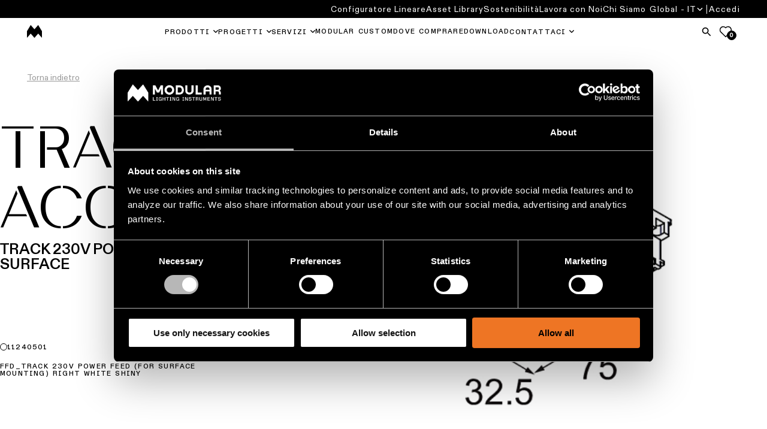

--- FILE ---
content_type: text/html; charset=utf-8
request_url: https://www.supermodular.com/it/prodotti/power-feed-track-right-surface-white-shiny--p-47742/
body_size: 12277
content:

<!DOCTYPE html>
<html xmlns="http://www.w3.org/1999/xhtml">

<head>
    <title>Illuminazione architetturale | Modular Lighting Instruments</title>

    
            <meta name="description" content="Con la sua presenza raffinata, l&#x27;illuminazione architetturale esalta la bellezza architettonica e il carattere proprio dello spazio. Entra nel nostro mondo di progetti eccezionali.&#xA;">


    <meta charset="utf-8">
    <meta name="viewport" content="width=device-width, initial-scale=0.86, maximum-scale=3.0, minimum-scale=0.86">
    <meta itemprop="server-info" content="56aaf54f275a" />



    <meta name="templatename" content="CorporateProductFamilyListerPage">


        <script>
         (function(w,d,s,l,i){w[l]=w[l]||[];w[l].push({'gtm.start':
             new Date().getTime(),event:'gtm.js'});var f=d.getElementsByTagName(s)[0],
                 j=d.createElement(s),dl=l!='dataLayer'?'&l='+l:'';j.async=true;j.src=
                     'https://mdlr-sgtm.supermodular.com/gtm.js?id='+i+dl;f.parentNode.insertBefore(j,f);
         })(window,document,'script','dataLayer','GTM-KBCXMJH');</script>




    <meta name="theme-color" content="#ffffff">
    <meta name="format-detection" content="telephone=no">


    
    

    



                <link rel="stylesheet" href="/Modular/Corporate/assets/css/vendor.28f99bc700f8392131c8.css" /><link rel="stylesheet" href="/Modular/Corporate/assets/css/main.05118880af1259884b69.css" />

        <script type="module" src="/Modular/Corporate/assets/js/vendor.3061b937fb0b63bfdd72.js"></script><script type="module" src="/Modular/Corporate/assets/js/main.affb95480b37aaeb8e6e.js"></script>
        

        

    
    




<script type="text/javascript">!function(T,l,y){var S=T.location,k="script",D="instrumentationKey",C="ingestionendpoint",I="disableExceptionTracking",E="ai.device.",b="toLowerCase",w="crossOrigin",N="POST",e="appInsightsSDK",t=y.name||"appInsights";(y.name||T[e])&&(T[e]=t);var n=T[t]||function(d){var g=!1,f=!1,m={initialize:!0,queue:[],sv:"5",version:2,config:d};function v(e,t){var n={},a="Browser";return n[E+"id"]=a[b](),n[E+"type"]=a,n["ai.operation.name"]=S&&S.pathname||"_unknown_",n["ai.internal.sdkVersion"]="javascript:snippet_"+(m.sv||m.version),{time:function(){var e=new Date;function t(e){var t=""+e;return 1===t.length&&(t="0"+t),t}return e.getUTCFullYear()+"-"+t(1+e.getUTCMonth())+"-"+t(e.getUTCDate())+"T"+t(e.getUTCHours())+":"+t(e.getUTCMinutes())+":"+t(e.getUTCSeconds())+"."+((e.getUTCMilliseconds()/1e3).toFixed(3)+"").slice(2,5)+"Z"}(),iKey:e,name:"Microsoft.ApplicationInsights."+e.replace(/-/g,"")+"."+t,sampleRate:100,tags:n,data:{baseData:{ver:2}}}}var h=d.url||y.src;if(h){function a(e){var t,n,a,i,r,o,s,c,u,p,l;g=!0,m.queue=[],f||(f=!0,t=h,s=function(){var e={},t=d.connectionString;if(t)for(var n=t.split(";"),a=0;a<n.length;a++){var i=n[a].split("=");2===i.length&&(e[i[0][b]()]=i[1])}if(!e[C]){var r=e.endpointsuffix,o=r?e.location:null;e[C]="https://"+(o?o+".":"")+"dc."+(r||"services.visualstudio.com")}return e}(),c=s[D]||d[D]||"",u=s[C],p=u?u+"/v2/track":d.endpointUrl,(l=[]).push((n="SDK LOAD Failure: Failed to load Application Insights SDK script (See stack for details)",a=t,i=p,(o=(r=v(c,"Exception")).data).baseType="ExceptionData",o.baseData.exceptions=[{typeName:"SDKLoadFailed",message:n.replace(/\./g,"-"),hasFullStack:!1,stack:n+"\nSnippet failed to load ["+a+"] -- Telemetry is disabled\nHelp Link: https://go.microsoft.com/fwlink/?linkid=2128109\nHost: "+(S&&S.pathname||"_unknown_")+"\nEndpoint: "+i,parsedStack:[]}],r)),l.push(function(e,t,n,a){var i=v(c,"Message"),r=i.data;r.baseType="MessageData";var o=r.baseData;return o.message='AI (Internal): 99 message:"'+("SDK LOAD Failure: Failed to load Application Insights SDK script (See stack for details) ("+n+")").replace(/\"/g,"")+'"',o.properties={endpoint:a},i}(0,0,t,p)),function(e,t){if(JSON){var n=T.fetch;if(n&&!y.useXhr)n(t,{method:N,body:JSON.stringify(e),mode:"cors"});else if(XMLHttpRequest){var a=new XMLHttpRequest;a.open(N,t),a.setRequestHeader("Content-type","application/json"),a.send(JSON.stringify(e))}}}(l,p))}function i(e,t){f||setTimeout(function(){!t&&m.core||a()},500)}var e=function(){var n=l.createElement(k);n.src=h;var e=y[w];return!e&&""!==e||"undefined"==n[w]||(n[w]=e),n.onload=i,n.onerror=a,n.onreadystatechange=function(e,t){"loaded"!==n.readyState&&"complete"!==n.readyState||i(0,t)},n}();y.ld<0?l.getElementsByTagName("head")[0].appendChild(e):setTimeout(function(){l.getElementsByTagName(k)[0].parentNode.appendChild(e)},y.ld||0)}try{m.cookie=l.cookie}catch(p){}function t(e){for(;e.length;)!function(t){m[t]=function(){var e=arguments;g||m.queue.push(function(){m[t].apply(m,e)})}}(e.pop())}var n="track",r="TrackPage",o="TrackEvent";t([n+"Event",n+"PageView",n+"Exception",n+"Trace",n+"DependencyData",n+"Metric",n+"PageViewPerformance","start"+r,"stop"+r,"start"+o,"stop"+o,"addTelemetryInitializer","setAuthenticatedUserContext","clearAuthenticatedUserContext","flush"]),m.SeverityLevel={Verbose:0,Information:1,Warning:2,Error:3,Critical:4};var s=(d.extensionConfig||{}).ApplicationInsightsAnalytics||{};if(!0!==d[I]&&!0!==s[I]){var c="onerror";t(["_"+c]);var u=T[c];T[c]=function(e,t,n,a,i){var r=u&&u(e,t,n,a,i);return!0!==r&&m["_"+c]({message:e,url:t,lineNumber:n,columnNumber:a,error:i}),r},d.autoExceptionInstrumented=!0}return m}(y.cfg);function a(){y.onInit&&y.onInit(n)}(T[t]=n).queue&&0===n.queue.length?(n.queue.push(a),n.trackPageView({})):a()}(window,document,{
src: "https://js.monitor.azure.com/scripts/b/ai.2.min.js", // The SDK URL Source
crossOrigin: "anonymous", 
cfg: { // Application Insights Configuration
    instrumentationKey: '563784d3-12a0-4606-bf62-09a2c9f8ec14'
}});</script></head>

<body>
<!-- Google Tag Manager (noscript) -->
        <noscript><iframe src="https://mdlr-sgtm.supermodular.com/ns.html?id=GTM-KBCXMJH" height="0" width="0" style="display: none; visibility: hidden"></iframe></noscript>
<!-- End Google Tag Manager (noscript) -->


    
    

    
    
    
<header Class="c-header js-header" data-component-class="Header" data-component-parm="{&quot;wishlistGetNumberOfItemsUrl&quot;:&quot;/-/WishListCookie&quot;}" data-webid="header">
<div class="c-header__top js-header__top">
    <div class="o-wrapper c-header__top-wrapper">
        <button class="c-btn c-hamburger u-hide-desktop js-header-menu" type="button" id="hamburg"
                ria-label="Show Navigation Menu" aria-expanded="false" tabindex="-1">
            <span class="c-hamburger__label">menu</span>
            <span class="c-hamburger__line-wrapper">
                <span class="c-hamburger__line"></span>
                <span class="c-hamburger__line"></span>
            </span>
        </button>
        <div class="c-brand">
            <a href="/it/" class="c-brand__link" aria-label="logo">
                <img src="/contentassets/9a3ff3b3966b4daaacfa6952bedebad2/m-logo_white.png?v=499a13&amp;width=39" class="c-brand__img u-hide-desktop js-brand-mobile" width="39" height="36" alt="logo" data-webid="header-logo-mobile" />
            </a>
        </div>
        <div class="c-header__icons">
                <a href="#" class="c-btn c-btn--tertiary js-search-flyout" aria-label="Search">
                    <span class="c-btn__icon">
                        <svg class="c-svg " width="24" height="24" aria-hidden="true">
                            <use xlink:href="/Modular/Corporate/assets/icons/svg-symbols.svg#icon-search" />
                        </svg>
                    </span>
                </a>
                <a href="/it/wishlist/" class="c-btn a-fav" type="button">
                    <svg class="c-svg c-svg--stroke" width="24" height="24" aria-hidden="true">
                        <use xlink:href="/Modular/Corporate/assets/icons/svg-symbols.svg#icon-fav" />
                    </svg>
                    <span class="a-fav__amount js-wishlist-noi">
                        0
                    </span>
                </a>
        </div>
    </div>
</div>
<div class="c-header__nav js-header__nav" aria-labelledby="hamburg">
    
<nav class="c-header__primary-nav" aria-label="primary navigation">
    <div class="o-wrapper o-wrapper--full c-header__primary-nav-wrapper">
        <div class="c-brand">
            <a href="/it/" class="c-brand__link" aria-label="logo">
                <img src="/globalassets/digizuite/183805-en-m-logo_black.png?width=25" class="c-brand__img u-hide-until-desktop js-brand-desktop" width="25" height="20" alt="logo" data-webid="header-logo" />
            </a>
        </div>

        <ul class="o-list c-nav-primary js-nav-primary">
                    <li class="c-nav-primary__item u-hide-desktop">
                        <a href="/ADB2COperations/SignIn?RedirectUri=%2Fit%2Fprodotti%2Fpower-feed-track-right-surface-white-shiny--p-47742%2F&amp;Locale=en&amp;ForceSignIn=True" class="c-nav-primary__link c-nav-primary__link--login-mobile c-login-mobile">
                            <span class="c-nav-secondary-dropdown__label c-login-mobile__label">
                                <span class="c-login-mobile__content">
                                    <svg class="c-svg c-svg--stroke" width="25" height="25" aria-hidden="true">
                                        <use xlink:href="/Modular/Corporate/assets/icons/svg-symbols.svg#icon-user-login" />
                                    </svg>
                                    Accedi
                                </span>
                            </span>
                        </a>
                    </li>

                    <li class="c-nav-primary__item c-nav-primary-item--has-doormat js-doormat">
                        <a class="c-nav-primary__link js-header-tracking-top js-doormat__trigger" href="/it/prodotti/">
                            <span>Prodotti</span>
                        </a>

                            <button class="c-nav-primary__toggle" type="button" role="button" aria-haspopup="true" tabindex="0" aria-controls="Prodotti" aria-expanded="false" aria-label="Prodotti">
                                <svg class="c-svg c-nav-primary__toggle-icon js-doormat__icon" width="15" height="17">
                                    <use xlink:href="/Modular/Corporate/assets/icons/svg-symbols.svg#icon-chevron" />
                                </svg>
                            </button>


<section class="c-doormat js-doormat__panel" id="Prodotti" data-webid="header-fly-out">
    <button type="button" class="c-btn c-doormat__back u-hide-desktop js-doormat-back__trigger" tabindex="-1">
        <span class="c-btn__icon">
            <svg class="c-svg " width="15" height="15" aria-hidden="true">
                <use xlink:href="/Modular/Corporate/assets/icons/svg-symbols.svg#icon-chevron" />
            </svg>
        </span>
        Torna indietro
    </button>
    <div class="c-doormat__wrapper">
        <div class="c-doormat__content">
            <div class="c-doormat__nav">
                    <ul class="o-list c-doormat-list">
            <li class="c-doormat-list__item ">
                <a class="c-doormat__link js-header-tracking" href="/it/illuminazione-soffitto/illuminazione-superficie-soffitto/" data-webid="fly-out-link">
                    Illuminazione di superficie per soffitto
                </a>
            </li>
            <li class="c-doormat-list__item ">
                <a class="c-doormat__link js-header-tracking" href="/it/illuminazione-soffitto/illuminazione-incassata-soffitto/" data-webid="fly-out-link">
                    Illuminazione incassata per soffitto
                </a>
            </li>
            <li class="c-doormat-list__item ">
                <a class="c-doormat__link js-header-tracking" href="/it/illuminazione-soffitto/illuminazione-semi-incassata-soffitto/" data-webid="fly-out-link">
                    Illuminazione semi-incassata per soffitto
                </a>
            </li>
            <li class="c-doormat-list__item ">
                <a class="c-doormat__link js-header-tracking" href="/it/illuminazione-soffitto/illuminazione-sospesa-soffitto/" target="_top" data-webid="fly-out-link">
                    Illuminazione sospesa per soffitto
                </a>
            </li>
            <li class="c-doormat-list__item ">
                <a class="c-doormat__link js-header-tracking" href="/it/illuminazione-soffitto/illuminazione-profilo-soffitto/" data-webid="fly-out-link">
                    Profili per soffitto
                </a>
            </li>
            <li class="c-doormat-list__item ">
                <a class="c-doormat__link js-header-tracking" href="/it/illuminazione-soffitto/illuminazione-binario-soffitto/" data-webid="fly-out-link">
                    Sistemi a binario
                </a>
            </li>
            <li class="c-doormat-list__item is-highlighted">
                <a class="c-doormat__link js-header-tracking" href="/it/illuminazione-soffitto/" data-webid="fly-out-link">
                    Tutta l&#x27;illuminazione a soffitto
                </a>
            </li>
                    </ul>

                    <ul class="o-list c-doormat-list">
            <li class="c-doormat-list__item ">
                <a class="c-doormat__link js-header-tracking" href="/it/illuminazione-parete/illuminazione-superficie-parete/" data-webid="fly-out-link">
                    Illuminazione di superficie per parete
                </a>
            </li>
            <li class="c-doormat-list__item ">
                <a class="c-doormat__link js-header-tracking" href="/it/illuminazione-parete/illuminazione-incassata-parete/" data-webid="fly-out-link">
                    Illuminazione incassata per parete
                </a>
            </li>
            <li class="c-doormat-list__item ">
                <a class="c-doormat__link js-header-tracking" href="/it/illuminazione-parete/illuminazione-semi-incassata-parete/" data-webid="fly-out-link">
                    Illuminazione semi-incassata per parete
                </a>
            </li>
            <li class="c-doormat-list__item is-highlighted">
                <a class="c-doormat__link js-header-tracking" href="/it/illuminazione-parete/" data-webid="fly-out-link">
                    Tutta l&#x27;illuminazione a parete
                </a>
            </li>
            <a href="/it/prodotti/" class="c-btn c-btn--dark js-header-tracking">
                Prodotti
            </a>
                    </ul>
            </div>

                <aside class="c-doormat__aside">
                    <div class="c-quick-links">
                        <div class="c-quick-links__title" role="heading">Collegamenti rapidi</div>
                        <ul class="o-list c-quick-links__list">
            <li class="c-doormat-list__item ">
                <a class="c-doormat__link js-header-tracking" href="https://www.configurator.supermodular.com/" target="_blank" data-webid="fly-out-link">
                    Configuratore di illuminazione lineare
                </a>
            </li>
            <li class="c-doormat-list__item ">
                <a class="c-doormat__link js-header-tracking" href="/it/novita/" data-webid="fly-out-link">
                    Novit&#xE0;
                </a>
            </li>
            <li class="c-doormat-list__item ">
                <a class="c-doormat__link js-header-tracking" href="/it/storie-prodotti/" data-webid="fly-out-link">
                    Storie dei prodotti
                </a>
            </li>
            <li class="c-doormat-list__item ">
                <a class="c-doormat__link js-header-tracking" href="/it/designer-stories/" data-webid="fly-out-link">
                    Storie di designer
                </a>
            </li>
            <li class="c-doormat-list__item ">
                <a class="c-doormat__link js-header-tracking" href="/it/engineering-stories/" data-webid="fly-out-link">
                    Storie di ingegneria
                </a>
            </li>
            <li class="c-doormat-list__item ">
                <a class="c-doormat__link js-header-tracking" href="/it/illuminazione-lineare/" data-webid="fly-out-link">
                    Illuminazione lineare
                </a>
            </li>
            <li class="c-doormat-list__item ">
                <a class="c-doormat__link js-header-tracking" href="/it/illuminazione-binario/" data-webid="fly-out-link">
                    Illuminazione a binario
                </a>
            </li>
            <li class="c-doormat-list__item ">
                <a class="c-doormat__link js-header-tracking" href="/it/profile-lighting/" data-webid="fly-out-link">
                    Illuminazione a profilo
                </a>
            </li>
            <li class="c-doormat-list__item ">
                <a class="c-doormat__link js-header-tracking" href="/it/illuminazione-superficie/" data-webid="fly-out-link">
                    Illuminazione a superficie
                </a>
            </li>
            <li class="c-doormat-list__item ">
                <a class="c-doormat__link js-header-tracking" href="/it/illuminazione-sospesa/" data-webid="fly-out-link">
                    Illuminazione sospesa
                </a>
            </li>
            <li class="c-doormat-list__item ">
                <a class="c-doormat__link js-header-tracking" href="/it/illuminazione-parete/" data-webid="fly-out-link">
                    Illuminazione a parete
                </a>
            </li>
            <li class="c-doormat-list__item ">
                <a class="c-doormat__link js-header-tracking" href="/it/illuminazione-ambienti-umidi/" data-webid="fly-out-link">
                    Ambienti umidi
                </a>
            </li>
            <li class="c-doormat-list__item ">
                <a class="c-doormat__link js-header-tracking" href="/it/illuminazione-warm-dim/" data-webid="fly-out-link">
                    Warm Dim
                </a>
            </li>
                        </ul>
                    </div>
                </aside>
        </div>
    </div>
</section>

                    </li>
                    <li class="c-nav-primary__item c-nav-primary-item--has-doormat js-doormat">
                        <a class="c-nav-primary__link js-header-tracking-top js-doormat__trigger" href="/it/progetti/">
                            <span>Progetti</span>
                        </a>

                            <button class="c-nav-primary__toggle" type="button" role="button" aria-haspopup="true" tabindex="0" aria-controls="Progetti" aria-expanded="false" aria-label="Progetti">
                                <svg class="c-svg c-nav-primary__toggle-icon js-doormat__icon" width="15" height="17">
                                    <use xlink:href="/Modular/Corporate/assets/icons/svg-symbols.svg#icon-chevron" />
                                </svg>
                            </button>


<section class="c-doormat js-doormat__panel" id="Progetti" data-webid="header-fly-out">
    <button type="button" class="c-btn c-doormat__back u-hide-desktop js-doormat-back__trigger" tabindex="-1">
        <span class="c-btn__icon">
            <svg class="c-svg " width="15" height="15" aria-hidden="true">
                <use xlink:href="/Modular/Corporate/assets/icons/svg-symbols.svg#icon-chevron" />
            </svg>
        </span>
        Back
    </button>
    <div class="c-doormat__wrapper">
        <div class="c-doormat__content">
            <div class="c-doormat__nav">
                    <ul class="o-list c-doormat-list">
            <li class="c-doormat-list__item ">
                <a class="c-doormat__link js-header-tracking" href="/it/progetti-illuminazione-residenziale/" data-webid="fly-out-link">
                    Progetti di illuminazione residenziale
                </a>
            </li>
            <li class="c-doormat-list__item ">
                <a class="c-doormat__link js-header-tracking" href="/it/progetti-illuminazione-ufficio/" data-webid="fly-out-link">
                    Progetti di illuminazione per ufficio
                </a>
            </li>
            <li class="c-doormat-list__item ">
                <a class="c-doormat__link js-header-tracking" href="/it/progetti-illuminazione-hospitality/" data-webid="fly-out-link">
                    Progetti di illuminazione Hospitality
                </a>
            </li>
            <li class="c-doormat-list__item ">
                <a class="c-doormat__link js-header-tracking" href="/it/progetti-illuminazione-retail/" data-webid="fly-out-link">
                    Progetti di illuminazione Retail
                </a>
            </li>
            <li class="c-doormat-list__item ">
                <a class="c-doormat__link js-header-tracking" href="/it/progetti-illuminazione-healthcare/" data-webid="fly-out-link">
                    Progetti di illuminazione Healthcare
                </a>
            </li>
                    </ul>

                    <ul class="o-list c-doormat-list">
            <li class="c-doormat-list__item ">
                <a class="c-doormat__link js-header-tracking" href="/it/progetti/?pageSize10079=50&amp;filter10079=projectSubsegment.eq.Kitchen" data-webid="fly-out-link">
                    Progetti di illuminazione per la cucina
                </a>
            </li>
            <li class="c-doormat-list__item ">
                <a class="c-doormat__link js-header-tracking" href="/it/progetti/?pageSize10079=50&amp;filter10079=projectSubsegment.eq.Living" data-webid="fly-out-link">
                    Progetti di illuminazione per il soggiorno
                </a>
            </li>
            <li class="c-doormat-list__item ">
                <a class="c-doormat__link js-header-tracking" href="/it/progetti/?pageSize10079=50&amp;filter10079=projectSubsegment.eq.Hallway" data-webid="fly-out-link">
                    Progetti di illuminazione dei corridoi
                </a>
            </li>
            <li class="c-doormat-list__item ">
                <a class="c-doormat__link js-header-tracking" href="/it/progetti/?pageSize10079=50&amp;filter10079=projectSubsegment.eq.Showroom" data-webid="fly-out-link">
                    Progetti di illuminazione per showroom
                </a>
            </li>
            <li class="c-doormat-list__item ">
                <a class="c-doormat__link js-header-tracking" href="/it/progetti/?pageSize10079=50&amp;filter10079=projectSubsegment.eq.Workspace" data-webid="fly-out-link">
                    Progetti di illuminazione per lo spazio di lavoro
                </a>
            </li>
            <a href="/it/progetti/" class="c-btn c-btn--dark js-header-tracking">
                Progetti
            </a>
                    </ul>
            </div>

                <aside class="c-doormat__aside">
                    <div class="c-quick-links">
                        <div class="c-quick-links__title" role="heading">Collegamenti rapidi</div>
                        <ul class="o-list c-quick-links__list">
            <li class="c-doormat-list__item ">
                <a class="c-doormat__link js-header-tracking" href="/it/storie-progetti/" data-webid="fly-out-link">
                    Storie dei progetti
                </a>
            </li>
            <li class="c-doormat-list__item ">
                <a class="c-doormat__link js-header-tracking" href="/it/servizi-imprese/personalised-project-consultation/" data-webid="fly-out-link">
                    Consulenze personalizzate sui progetti
                </a>
            </li>
                        </ul>
                    </div>
                </aside>
        </div>
    </div>
</section>

                    </li>
                    <li class="c-nav-primary__item c-nav-primary-item--has-doormat js-doormat">
                        <a class="c-nav-primary__link js-header-tracking-top js-doormat__trigger" href="/it/servizi-imprese/">
                            <span>Servizi</span>
                        </a>

                            <button class="c-nav-primary__toggle" type="button" role="button" aria-haspopup="true" tabindex="0" aria-controls="Servizi" aria-expanded="false" aria-label="Servizi">
                                <svg class="c-svg c-nav-primary__toggle-icon js-doormat__icon" width="15" height="17">
                                    <use xlink:href="/Modular/Corporate/assets/icons/svg-symbols.svg#icon-chevron" />
                                </svg>
                            </button>


<section class="c-doormat js-doormat__panel" id="Servizi" data-webid="header-fly-out">
    <button type="button" class="c-btn c-doormat__back u-hide-desktop js-doormat-back__trigger" tabindex="-1">
        <span class="c-btn__icon">
            <svg class="c-svg " width="15" height="15" aria-hidden="true">
                <use xlink:href="/Modular/Corporate/assets/icons/svg-symbols.svg#icon-chevron" />
            </svg>
        </span>
        Torna indietro
    </button>
    <div class="c-doormat__wrapper">
        <div class="c-doormat__content">
            <div class="c-doormat__nav">
                    <ul class="o-list c-doormat-list">
            <li class="c-doormat-list__item ">
                <a class="c-doormat__link js-header-tracking" href="/it/servizi-imprese/personalised-project-consultation/" data-webid="fly-out-link">
                    Consulenza per il tuo progetto
                </a>
            </li>
            <li class="c-doormat-list__item ">
                <a class="c-doormat__link js-header-tracking" href="/it/servizi-imprese/progetto-illuminotecnico/" data-webid="fly-out-link">
                    Progetti di illuminazione &amp; studi DIALux
                </a>
            </li>
            <li class="c-doormat-list__item ">
                <a class="c-doormat__link js-header-tracking" href="/it/servizi-imprese/modular-custom/" data-webid="fly-out-link">
                    Personalizzazione di un prodotto
                </a>
            </li>
            <li class="c-doormat-list__item ">
                <a class="c-doormat__link js-header-tracking" href="/it/servizi-imprese/richiedi-preventivo/" data-webid="fly-out-link">
                    Preventivi
                </a>
            </li>
            <li class="c-doormat-list__item ">
                <a class="c-doormat__link js-header-tracking" href="/it/servizi-imprese/supporto-tecnico/" data-webid="fly-out-link">
                    Consigli tecnici
                </a>
            </li>
            <li class="c-doormat-list__item ">
                <a class="c-doormat__link js-header-tracking" href="/it/servizi-imprese/visita-showroom/" data-webid="fly-out-link">
                    Visita i nostri showroom
                </a>
            </li>
                    </ul>

            </div>

                <aside class="c-doormat__aside">
                    <div class="c-quick-links">
                        <div class="c-quick-links__title" role="heading">Quick links</div>
                        <ul class="o-list c-quick-links__list">
            <li class="c-doormat-list__item ">
                <a class="c-doormat__link js-header-tracking" href="/it/rivenditori/" data-webid="fly-out-link">
                    Rete di partner
                </a>
            </li>
            <li class="c-doormat-list__item ">
                <a class="c-doormat__link js-header-tracking" href="https://brochures.supermodular.com/catalogue/" target="_blank" data-webid="fly-out-link">
                    Catalogo
                </a>
            </li>
                        </ul>
                    </div>
                </aside>
        </div>
    </div>
</section>

                    </li>
                    <li class="c-nav-primary__item ">
                        <a class="c-nav-primary__link js-header-tracking-top " href="/it/servizi-imprese/modular-custom/">
                            <span>Modular Custom</span>
                        </a>


                    </li>
                    <li class="c-nav-primary__item ">
                        <a class="c-nav-primary__link js-header-tracking-top " href="/it/rivenditori/">
                            <span>Dove Comprare</span>
                        </a>


                    </li>
                    <li class="c-nav-primary__item ">
                        <a class="c-nav-primary__link js-header-tracking-top " href="/it/libreria-documenti/">
                            <span>Download</span>
                        </a>


                    </li>
                    <li class="c-nav-primary__item c-nav-primary-item--has-doormat js-doormat">
                        <a class="c-nav-primary__link js-header-tracking-top js-doormat__trigger" href="/it/servizi-imprese/personalised-project-consultation/">
                            <span>Contattaci</span>
                        </a>

                            <button class="c-nav-primary__toggle" type="button" role="button" aria-haspopup="true" tabindex="0" aria-controls="Contattaci" aria-expanded="false" aria-label="Contattaci">
                                <svg class="c-svg c-nav-primary__toggle-icon js-doormat__icon" width="15" height="17">
                                    <use xlink:href="/Modular/Corporate/assets/icons/svg-symbols.svg#icon-chevron" />
                                </svg>
                            </button>


<section class="c-doormat js-doormat__panel" id="Contattaci" data-webid="header-fly-out">
    <button type="button" class="c-btn c-doormat__back u-hide-desktop js-doormat-back__trigger" tabindex="-1">
        <span class="c-btn__icon">
            <svg class="c-svg " width="15" height="15" aria-hidden="true">
                <use xlink:href="/Modular/Corporate/assets/icons/svg-symbols.svg#icon-chevron" />
            </svg>
        </span>
        Torna indietro
    </button>
    <div class="c-doormat__wrapper">
        <div class="c-doormat__content">
            <div class="c-doormat__nav">
                    <ul class="o-list c-doormat-list">
            <li class="c-doormat-list__item ">
                <a class="c-doormat__link js-header-tracking" href="/it/servizi-imprese/personalised-project-consultation/" data-webid="fly-out-link">
                    Vorrei prenotare una consulenze personalizzate sui progetti
                </a>
            </li>
            <li class="c-doormat-list__item ">
                <a class="c-doormat__link js-header-tracking" href="/it/servizi-imprese/visita-showroom/" data-webid="fly-out-link">
                    Vorrei visitare uno showroom
                </a>
            </li>
            <li class="c-doormat-list__item ">
                <a class="c-doormat__link js-header-tracking" href="/it/rivenditori/" data-webid="fly-out-link">
                    Vorrei trovare un rivenditore vicino a me
                </a>
            </li>
            <li class="c-doormat-list__item ">
                <a class="c-doormat__link js-header-tracking" href="/it/servizi-imprese/progetto-illuminotecnico/" data-webid="fly-out-link">
                    Avrei bisogno di un progetto illuminotecnico
                </a>
            </li>
            <li class="c-doormat-list__item ">
                <a class="c-doormat__link js-header-tracking" href="/it/servizi-imprese/richiedi-preventivo/" data-webid="fly-out-link">
                    Avrei bisogno di un preventivo per un progetto
                </a>
            </li>
            <li class="c-doormat-list__item ">
                <a class="c-doormat__link js-header-tracking" href="/it/servizi-imprese/supporto-tecnico/" data-webid="fly-out-link">
                    Avrei una domanda tecnica
                </a>
            </li>
                    </ul>

                    <ul class="o-list c-doormat-list">
            <li class="c-doormat-list__item ">
                <a class="c-doormat__link js-header-tracking" href="/it/newsletter/" data-webid="fly-out-link">
                    Iscrizione alla newsletter
                </a>
            </li>
            <li class="c-doormat-list__item ">
                <a class="c-doormat__link js-header-tracking" href="https://brochures.supermodular.com/brochure-the-chosen-ones/" target="_blank" data-webid="fly-out-link">
                    Sfoglia il nostro catalogo di prodotti
                </a>
            </li>
            <li class="c-doormat-list__item ">
                <a class="c-doormat__link js-header-tracking" href="/it/servizi-imprese/diventa-partner/" data-webid="fly-out-link">
                    Diventa un partner
                </a>
            </li>
                    </ul>
            </div>

                <aside class="c-doormat__aside">
                    <div class="c-quick-links">
                        <div class="c-quick-links__title" role="heading">Collegamenti rapidi</div>
                        <ul class="o-list c-quick-links__list">
            <li class="c-doormat-list__item ">
                <a class="c-doormat__link js-header-tracking" href="/it/servizi-imprese/personalised-project-consultation/" data-webid="fly-out-link">
                    Consulenze personalizzate sui progetti
                </a>
            </li>
            <li class="c-doormat-list__item ">
                <a class="c-doormat__link js-header-tracking" href="/it/servizi-imprese/richiedi-preventivo/" data-webid="fly-out-link">
                    Preventivo per un progetto
                </a>
            </li>
            <li class="c-doormat-list__item ">
                <a class="c-doormat__link js-header-tracking" href="/it/showroom/" data-webid="fly-out-link">
                    Sedi e showroom locali
                </a>
            </li>
            <li class="c-doormat-list__item ">
                <a class="c-doormat__link js-header-tracking" href="/it/servizi-imprese/progetto-illuminotecnico/" data-webid="fly-out-link">
                    Richiedi un progetto illuminotecnico
                </a>
            </li>
            <li class="c-doormat-list__item ">
                <a class="c-doormat__link js-header-tracking" href="/it/rivenditori/" data-webid="fly-out-link">
                    Rete di partner
                </a>
            </li>
            <li class="c-doormat-list__item ">
                <a class="c-doormat__link js-header-tracking" href="/it/lavori/" data-webid="fly-out-link">
                    Opportunit&#xE0; di lavoro
                </a>
            </li>
                        </ul>
                    </div>
                </aside>
        </div>
    </div>
</section>

                    </li>
        </ul>

        <div class="c-header__icons u-hide-until-desktop">
                <a href="#" class="c-btn js-search-flyout" aria-label="Search">
                    <span class="c-btn__icon">
                        <svg class="c-svg " width="20" height="20" aria-hidden="true">
                            <use xlink:href="/Modular/Corporate/assets/icons/svg-symbols.svg#icon-search" />
                        </svg>
                    </span>
                </a>
                <a href="/it/wishlist/" class="c-btn a-fav" type="button">
                    <svg class="c-svg c-svg--stroke" width="20" height="20" aria-hidden="true">
                        <use xlink:href="/Modular/Corporate/assets/icons/svg-symbols.svg#icon-fav" />
                    </svg>
                    <span class="a-fav__amount js-wishlist-noi">
                        0
                    </span>
                </a>
        </div>
    </div>
</nav>

    
<nav class="c-header__secondary-nav" aria-label="secondary navigation">
    <div class="c-header__secondary-nav-wrapper o-wrapper o-wrapper--full">
        <ul class="o-list c-nav-secondary u-hide-until-desktop">
                        <li class="c-nav-secondary__item">
                            <a class="c-nav-secondary__link" title="Configuratore Lineare" href="https://www.configurator.supermodular.com/" target="_blank" data-webid="top-nav-link">
                                Configuratore Lineare
                            </a>
                        </li>
                        <li class="c-nav-secondary__item">
                            <a class="c-nav-secondary__link" title="Asset Library" href="http://media.supermodular.com/" target="_blank" data-webid="top-nav-link">
                                Asset Library
                            </a>
                        </li>
                        <li class="c-nav-secondary__item">
                            <a class="c-nav-secondary__link" title="Sostenibilit&#xE0;" href="/it/sustainability/" target="_self" data-webid="top-nav-link">
                                Sostenibilit&#xE0;
                            </a>
                        </li>
                        <li class="c-nav-secondary__item">
                            <a class="c-nav-secondary__link" title="Lavora con Noi" href="/it/lavori/" target="_self" data-webid="top-nav-link">
                                Lavora con Noi
                            </a>
                        </li>
                        <li class="c-nav-secondary__item">
                            <a class="c-nav-secondary__link" title="Chi Siamo" href="/it/chi-siamo/" target="_self" data-webid="top-nav-link">
                                Chi Siamo
                            </a>
                        </li>

            <li class="c-nav-secondary__item c-nav-secondary__item--lang">
                <div class="o-dropdown c-nav-secondary-dropdown c-lang js-lang">
                        <button class="c-btn c-lang__trigger c-nav-secondary-dropdown__trigger js-dropdown__trigger" type="button" aria-haspopup="true" aria-expanded="false">
                            <span class="c-lang__label">
                                Global - IT
                                <svg class="c-svg o-dropdown__icon" width="10px" height="5px" aria-hidden="true">
                                    <use xlink:href="/Modular/Corporate/assets/icons/svg-symbols.svg#icon-chevron" />
                                </svg>
                            </span>
                        </button>

                        <ul class="o-list o-dropdown__panel c-nav-secondary-dropdown__panel c-lang__panel js-dropdown__panel">
                            
<div><li class="c-lang__item">

    <a class="c-lang__link js-preferredculture" lang="en" data-culturecode="en" href="/en/products/47742/" data-webid="language-link">
        Global - EN
    </a>
   </li><li class="c-lang__item">

    <a class="c-lang__link js-preferredculture" lang="nl" data-culturecode="nl" href="/nl/producten/47742/" data-webid="language-link">
        Global - NL
    </a>
   </li><li class="c-lang__item">

    <a class="c-lang__link js-preferredculture" lang="fr" data-culturecode="fr" href="/fr/produits/47742/" data-webid="language-link">
        Global - FR
    </a>
   </li><li class="c-lang__item">

    <a class="c-lang__link js-preferredculture" lang="de" data-culturecode="de" href="/de/produkte/47742/" data-webid="language-link">
        Global - DE
    </a>
   </li><li class="c-lang__item">

    <a class="c-lang__link js-preferredculture" lang="es" data-culturecode="es" href="/es/productos/47742/" data-webid="language-link">
        Global - ES
    </a>
   </li><li class="c-lang__item">

   </li><li class="c-lang__item">

    <a class="c-lang__link js-preferredculture" lang="en-US" data-culturecode="en-US" href="/en-us/products/" data-webid="language-link">
        North America - EN
    </a>
   </li></div>
                        </ul>
                </div>
            </li>

                    <li class="c-nav-secondary__item c-nav-secondary__item--login">
                        <div class="o-dropdown c-nav-secondary-dropdown c-nav-secondary-dropdown--login c-login-desktop u-hide-until-desktop">
                            <a href="/ADB2COperations/SignIn?RedirectUri=%2Fit%2Fprodotti%2Fpower-feed-track-right-surface-white-shiny--p-47742%2F&amp;Locale=en&amp;ForceSignIn=True"
                               class="c-btn c-nav-secondary-dropdown__trigger o-dropdown__trigger js-dropdown__trigger" type="button" aria-haspopup="true" aria-expanded="false">
                                <span class="c-nav-secondary-dropdown__label c-login-desktop__label">
                                    <span class="c-login-desktop__sign-in">
                                        Accedi
                                    </span>
                                </span>
                            </a>
                        </div>
                    </li>
        </ul>

        <div class="u-hide-desktop">
            <ul class="o-list c-nav-primary">
                        <li class="c-nav-primary__item">
                            <a class="c-nav-primary__link" title="Configuratore Lineare" href="https://www.configurator.supermodular.com/" target="_blank" data-webid="top-nav-link">
                                <span>Configuratore Lineare</span>
                            </a>
                        </li>
                        <li class="c-nav-primary__item">
                            <a class="c-nav-primary__link" title="Asset Library" href="http://media.supermodular.com/" target="_blank" data-webid="top-nav-link">
                                <span>Asset Library</span>
                            </a>
                        </li>
                        <li class="c-nav-primary__item">
                            <a class="c-nav-primary__link" title="Sostenibilit&#xE0;" href="/it/sustainability/" target="_self" data-webid="top-nav-link">
                                <span>Sostenibilit&#xE0;</span>
                            </a>
                        </li>
                        <li class="c-nav-primary__item">
                            <a class="c-nav-primary__link" title="Lavora con Noi" href="/it/lavori/" target="_self" data-webid="top-nav-link">
                                <span>Lavora con Noi</span>
                            </a>
                        </li>
                        <li class="c-nav-primary__item">
                            <a class="c-nav-primary__link" title="Chi Siamo" href="/it/chi-siamo/" target="_self" data-webid="top-nav-link">
                                <span>Chi Siamo</span>
                            </a>
                        </li>
            </ul>

            <ul class="o-list c-nav-secondary">
                <li class="c-nav-secondary__item c-nav-secondary__item--lang">
                    <div class="o-dropdown c-lang js-mobile-lang">
                            <button class="c-btn c-lang__trigger js-dropdown__trigger" type="button" aria-haspopup="true" aria-expanded="false">
                                <span class="c-lang__label">
                                    Global - IT
                                    <svg class="c-svg o-dropdown__icon" width="10px" height="5px" aria-hidden="true">
                                        <use xlink:href="/Modular/Corporate/assets/icons/svg-symbols.svg#icon-chevron" />
                                    </svg>
                                </span>
                            </button>

                            <ul class="o-list o-dropdown__panel c-lang__panel js-dropdown__panel" aria-hidden="true" aria-labelledby="" tabindex="-1">
                                
<div><li class="c-lang__item">

    <a class="c-lang__link js-preferredculture" lang="en" data-culturecode="en" href="/en/products/47742/" data-webid="language-link">
        Global - EN
    </a>
   </li><li class="c-lang__item">

    <a class="c-lang__link js-preferredculture" lang="nl" data-culturecode="nl" href="/nl/producten/47742/" data-webid="language-link">
        Global - NL
    </a>
   </li><li class="c-lang__item">

    <a class="c-lang__link js-preferredculture" lang="fr" data-culturecode="fr" href="/fr/produits/47742/" data-webid="language-link">
        Global - FR
    </a>
   </li><li class="c-lang__item">

    <a class="c-lang__link js-preferredculture" lang="de" data-culturecode="de" href="/de/produkte/47742/" data-webid="language-link">
        Global - DE
    </a>
   </li><li class="c-lang__item">

    <a class="c-lang__link js-preferredculture" lang="es" data-culturecode="es" href="/es/productos/47742/" data-webid="language-link">
        Global - ES
    </a>
   </li><li class="c-lang__item">

   </li><li class="c-lang__item">

    <a class="c-lang__link js-preferredculture" lang="en-US" data-culturecode="en-US" href="/en-us/products/" data-webid="language-link">
        North America - EN
    </a>
   </li></div>
                            </ul>
                    </div>
                </li>
            </ul>
        </div>
    </div>
</nav>


</div>


<div Class="u-hide" data-component-class="SearchFlyOut" data-component-parm="{&quot;contentSearchUrl&quot;:&quot;/-/SearchFlyOut/GetAmountOfContentResults&quot;,&quot;searchResultsUrl&quot;:&quot;/it/search/&quot;,&quot;apiUrl&quot;:&quot;https://mdlr-prd-pltn-ods-apim.azure-api.net&quot;,&quot;apiKey&quot;:&quot;577c1c1a-0a16-43a8-8ff2-a6f59fd0cd36&quot;,&quot;subscriptionKey&quot;:&quot;843ea00d655445d99b3c36b334e1ecdd&quot;,&quot;version&quot;:&quot;v1&quot;,&quot;locale&quot;:&quot;it&quot;,&quot;productFilter&quot;:&quot;productFamilyShowOnLister.eq.true/productLocalisation.eq.EU/status.eq.Launched&quot;,&quot;projectFilter&quot;:&quot;projectLocalisation.eq.EU/projectStatus.eq.Launched&quot;,&quot;articleFilter&quot;:&quot;productLocalisation.eq.EU/status.eq.Launched&quot;,&quot;articleDirectHitRegex&quot;:&quot;^(US_)?[0-9]{8}$&quot;,&quot;familyListerUrl&quot;:&quot;/it/prodotti/&quot;}" data-webid="SearchFlyOut">    <dialog class="o-modal-wrapper js-modal c-modal-search" id="search" tabindex="-1" role="dialog" aria-modal="true" aria-labelledby="" aria-hidden="true">
        <div class="o-modal js-modal__inner o-modal--fluid  " role="document" tabindex="0">
            <button type="button" class="o-modal__close c-btn js-modal__close" aria-label="close modal" id="search">
                <svg class="c-svg " width="22" height="22" aria-hidden="true">
                    <use xlink:href="/Modular/Corporate/assets/icons/svg-symbols.svg#icon-close-circle-dark" />
                </svg>
            </button>

            <div class="o-modal__body " id="">
                <section class="c-modal-search">
                    <div class="o-wrapper u-relative">
                        <header class="c-modal-search__header">
                            <div class="c-brand">
                                <a href="/it/" class="c-brand__link" aria-label="modular lighting">
                                    <img src="/globalassets/digizuite/183805-en-m-logo_black.png?Width=175" class="c-brand__img u-hide-until-desktop js-brand-desktop" aria-hidden="false" width="175" height="46">
                                </a>
                            </div>
                        </header>
                        <div class="c-modal-search__controle">
                                <h2 class="h1 h1--bodrum">
                                    Che cosa sta cercando?
                                </h2>
                        </div>
                        <div class="c-modal-search__search u-padding-top-small">
                            <div class="c-search-form c-search-form--short c-modal-search">
                                <form class="c-form" role="search">
                                    <div class="c-input c-input--inline">
                                            <label for="search" class="u-hide">Cerca brochure</label>

                                        <input id="searchTerm" type="search" name="searchTerm" placeholder="" autocomplete="off" class="c-input__field">
                                        <button type="submit" class="c-btn c-btn--primary c-btn--icon c-search-form__btn" aria-label="search" id="search">
                                            <span class="c-btn__icon">
                                                <svg class="c-svg " width="15" height="17" aria-hidden="true">
                                                    <use xlink:href="/Modular/Corporate/assets/icons/svg-symbols.svg#icon-search" />
                                                </svg>
                                            </span>
                                        </button>
                                    </div>
                                </form>
                            </div>
                        </div>
                        <div class="c-modal-search__result u-hide js-modal-search-results">
                            <div class="c-modal-search__list">
                                <a href="#" class="c-modal-search__subject js-search-url-families">
                                    <span>Vedere <b class="js-number-of-results-families"></b> risultati per <b class="js-term"></b> nei design dei prodotti</span>
                                </a>

                                <a href="#" class="c-modal-search__subject js-search-url-projects">
                                    <span>Vedere <b class="js-number-of-results-projects"></b> risultati per <b class="js-term"></b> nei Progetti</span>
                                </a>

                                <a href="#" class="c-modal-search__subject js-search-url-content">
                                    <span>Vedere <b class="js-number-of-results-content"></b> risultati per <b class="js-term"></b> in Altre pagine</span>
                                </a>

                                <a href="#" class="c-modal-search__subject js-search-url-articles">
                                    <span>Vedere <b class="js-number-of-results-articles"></b> risultati per <b class="js-term"></b> nei numeri degli articoli</span>
                                </a>
                            </div>
                        </div>
                    </div>
                </section>
            </div>
        </div>
    </dialog>
</div></header>
<div class="c-overlay js-overlay"></div>


    
    
    <main role="main">
        <div class="c-page">
            

<div Class="c-page c-page--prd-detail" data-component-class="ProductDetailsSummary AnchorValidation" data-component-parm="null" data-webid="product-detail" Role="contentinfo">    <header>
        
<div Class="o-wrapper o-wrapper--full c-page__breadcrumb" data-component-class="breadcrumbBackToPrevious" data-component-parm="null" data-webid="breadcrumbBackToPrevious">    <nav class="c-breadcrumb " aria-label="Breadcrumb" data-webid="breadcrumb">
        <ol class="o-list o-list--inline c-breadcrumb-list">

                    <li class="c-breadcrumb-item js-back-to-previous-page" style="opacity: 1" data-webid="breadcrumb-item">
                            <a href="/it/prodotti/" class="c-breadcrumb-item__link js-breadcrumb-tracking">
                                <span class="c-breadcrumb-item__text">
                                    Torna indietro
                                </span>
                            </a>
                            <span class="c-breadcrumb-item__icon">
                                <svg class="c-svg" width="6" height="8" aria-hidden="true">
                                    <use xlink:href="/Modular/Corporate/assets/icons/svg-symbols.svg#icon-chevron-right" />
                                </svg>
                            </span>
                    </li>
        </ol>
    </nav>
</div>

    <script type="application/ld+json">
       {
  "@context": "https://schema.org",
  "@type": "BreadcrumbList",
  "itemListElement": [
    {
      "@type": "ListItem",
      "position": 1,
      "name": "Torna indietro",
      "item": "/it/prodotti/"
    }
  ]
}
    </script>



<article Class="c-page__intro" data-component-class="WishListFavIcons Downloads" data-component-parm="{&quot;tryAddWishListItemUrl&quot;:&quot;/-/WishListCookie/AddItem&quot;,&quot;downloadFileName&quot;:&quot;MLI_Downloads_11240501&quot;}" data-webid="product-introduction">    <div class="c-page__intro-inner">
        <header class="c-page__header">
            <h1 class="c-page__title" data-webid="introduction-title">
                <span class="c-page__title-content">
                    <span class="h1 h1--bodrum">
                        Track 230V accessories
                        <button class="c-btn a-fav js-add-wish-list-item " type="button" aria-label="Add me to my favorites" data-entity-id="47742" data-entity-type="Product" data-webid="introduction-add-wishlist">
                            <svg class="c-svg c-svg--stroke" width="25" height="25" aria-hidden="true">
                                <use xlink:href="/Modular/Corporate/assets/icons/svg-symbols.svg#icon-fav" />
                            </svg>
                        </button>
                    </span>
                    <span class="h3 o-flex o-flex--column">Track 230V Power Feed<span>Surface</span></span>
                </span>
            </h1>
            <div class="c-page__designer"></div>
        </header>

            <div class="c-page__prd-info">
                <div class="c-page__article">
                                    <span class="a-dot" style="--dot--background-color: #FFFFFF;" data-webid="introduction-hex-color"></span>
                    <span data-webid="introduction-article-number">
                        11240501
                    </span>
                </div>
                <div class="c-page__specs">
                    <div>
                        <div data-webid="introduction-commercial-description">FFD_Track 230V Power Feed (For Surface Mounting) Right White Shiny</div>
                        <div class="c-page__specs-list">
                        </div>
                    </div>
                </div>
            </div>

        <div class="c-page__media">
            <picture>
                <img src="https://mdlr-prd-pltn-ods-web-assets.azureedge.net/modular/asset/94766/LINED-112405XX-V1.pdf?rendition=linedrawing&amp;v=Ny8xLzIwMjIgODowOToyNiBBTTgzMjcwOA%3D%3D" alt="Track 230V Power Feed Surface" height="410" width="410" fetchpriority="high" data-webid="introduction-main-image" />
            </picture>
        </div>

        <footer class="c-page__footer">
                <a href="https://mdlr-prd-printservice-web.azurewebsites.net/api/print/product/47742?locale=it" class="c-btn c-btn--primary is-right js-download js-spinner js-spinner__btn" rel="nofollow" data-url="https://mdlr-prd-printservice-web.azurewebsites.net/api/print/product/47742?locale=it" data-file-name="Scheda tecnica_11240501" data-webid="introduction-primary-button">
                    <span class="c-btn__label">Scheda tecnica</span>
                    <span class="c-btn__icon">
                        <svg class="c-svg" width="10" height="10" aria-hidden="true">
                            <use xlink:href="/Modular/Corporate/assets/icons/svg-symbols.svg#icon-chevron-right-new" />
                        </svg>
                    </span>
                </a>

                <a href="/it/servizi-imprese/supporto-tecnico/" target="_self" class="c-btn c-btn--secondary is-right" data-webid="introduction-secondary-button">
                    <span class="c-btn__label">Technical support</span>
                    <span class="c-btn__icon">
                        <svg class="c-svg" width="10" height="10" aria-hidden="true">
                            <use xlink:href="/Modular/Corporate/assets/icons/svg-symbols.svg#icon-chevron-right-new" />
                        </svg>
                    </span>
                </a>

                <div class="u-w-100">
                    <a href="/it/servizi-imprese/richiedi-preventivo/" target="_blank" class="c-btn uppercase" data-webid="introduction-utility-button">
                        <span>Richiedi un preventivo</span>
                    </a>
                </div>
        </footer>
    </div>
</article>    </header>
    <div class="c-page__content">
        <div>

<nav class="c-pdp-nav__top js-pdp-top-nav">
            <a href="#specifications" class="js-anchor-item">
                Specifiche
            </a>
            <a href="#includedIn" class="js-anchor-item">
                Prodotti compatibili 
            </a>
            <a href="#combineItWith" class="js-anchor-item">
                Compatibile con
            </a>
            <a href="#downloads" class="js-anchor-item">
                Scarica
            </a>
</nav>

                <section id="specifications" class="c-component c-component--no-spacing-until-tablet t-khaki-tablet">
                    
<div data-webid="product-specifications">
    <div class="o-wrapper o-wrapper--full">
        <dlw-details class="c-details-heading has-status" open data-details-close="true">
            <dlw-summary class="c-details-heading__summary u-hide-tablet">
                <header class="m-heading">
                    <h2 class="u-margin-bottom-none" data-webid="specifications-label">Specifiche</h2>
                </header>
            </dlw-summary>
            <section class="c-specifications has-media c-specifications--fluid">
                <div class="c-specifications__inner">
                        <div class="c-specifications__media o-ratio">
                            <picture class="o-ratio__content">
                                <img src="https://mdlr-prd-pltn-ods-web-assets.azureedge.net/modular/asset/94766/LINED-112405XX-V1.pdf?rendition=linedrawing&amp;v=Ny8xLzIwMjIgODowOToyNiBBTTgzMjcwOA%3D%3D" class="o-fit o-fit--contain" alt="LINED_112405XX_V1.pdf" height="250" width="250" loading="lazy" data-webid="specifications-image" />
                            </picture>
                        </div>

                    <div class="c-specifications__body u-hide-until-desktop">
                        <div class="c-specifications__body-inner">
                            <div class="c-specifications__start">
                                    <dl class="c-specifications__single highlighted">
                                            <dt class="c-specifications__label">Input Voltage</dt>
                                            <dd data-webid="specifications-highlighted-value">230v</dd>
                                    </dl>


                            </div>

                            <div class="c-specifications__end">
                                    <dl class="c-specifications__single">
                                            <dt class="c-specifications__label">Gross Weight (g)</dt>
                                            <dd data-webid="specifications-single-value">185</dd>
                                            <dt class="c-specifications__label">Net Weight (g)</dt>
                                            <dd data-webid="specifications-single-value">175</dd>
                                    </dl>
                                    <dl class="c-specifications__single">
                                    </dl>
                                    <dl class="c-specifications__single">
                                    </dl>
                            </div>
                        </div>
                    </div>

                    <div class="c-specifications__body u-hide-desktop">
                        <div class="c-specifications__body-inner">
                            <div class="c-specifications__top">
                                    <dl class="c-specifications__single highlighted">
                                            <dt class="c-specifications__label">Input Voltage</dt>
                                            <dd data-webid="specifications-highlighted-value">230v</dd>
                                    </dl>

                                    <dl class="c-specifications__single">
                                            <dt class="c-specifications__label">Gross Weight (g)</dt>
                                            <dd data-webid="specifications-single-value">185</dd>
                                            <dt class="c-specifications__label">Net Weight (g)</dt>
                                            <dd data-webid="specifications-single-value">175</dd>
                                    </dl>
                                    <dl class="c-specifications__single">
                                    </dl>
                                    <dl class="c-specifications__single">
                                    </dl>
                            </div>

                            <div class="c-specifications__more">
                            </div>
                        </div>
                    </div>
                </div>
            </section>
        </dlw-details>
    </div>
</div>
                </section>

                <section id="includedIn" class="c-component c-component--no-spacing-until-tablet ">
                    

<details Class="c-details-heading" data-component-class="WishListFavIcons IncludedInSnBLister" data-component-parm="{&quot;tryAddWishListItemUrl&quot;:&quot;/-/WishListCookie/AddItem&quot;,&quot;baseUrl&quot;:&quot;https://mdlr-prd-pltn-ods-apim.azure-api.net&quot;,&quot;apiKey&quot;:&quot;577c1c1a-0a16-43a8-8ff2-a6f59fd0cd36&quot;,&quot;subscriptionKey&quot;:&quot;843ea00d655445d99b3c36b334e1ecdd&quot;,&quot;version&quot;:&quot;v1&quot;,&quot;assetBaseUrl&quot;:&quot;https://mdlr-prd-pltn-ods-web-assets.azureedge.net&quot;,&quot;dataView&quot;:&quot;EpiIncludedInProductGroupSearch&quot;,&quot;facets&quot;:null,&quot;preFilter&quot;:&quot;allAccessories.eq.any(47742)/productLocalisation.eq.EU/status.eq.Launched/productStatus.eq.Launched&quot;,&quot;prefix&quot;:&quot;9862_Lister&quot;,&quot;locale&quot;:&quot;it&quot;,&quot;translations&quot;:{&quot;showMore&quot;:&quot;Mostra di pi\u00F9&quot;,&quot;showLess&quot;:&quot;Mostra meno &quot;},&quot;imageTypes&quot;:&quot;Photography product&quot;,&quot;crops&quot;:null,&quot;view&quot;:&quot;list&quot;,&quot;listerUrl&quot;:&quot;/it/prodotti/&quot;,&quot;fallbackImageUrl&quot;:&quot;/globalassets/modulardefault.jpg?v=49d646&quot;,&quot;mapMoreResultsUrl&quot;:&quot;/-/ProductEntityDetailPageLister/GetMoreProductResults?DisplayConfigurationReference=9862&quot;,&quot;mapResultsUrl&quot;:&quot;/-/ProductEntityDetailPageLister/GetMappedProductResults?DisplayConfigurationReference=9862\u0026FetchSubFamilyGeneralConfiguration=False&quot;,&quot;mapFacetsUrl&quot;:&quot;/-/ProductDetailPage/MapIncludedInFacet?DisplayConfigurationReference=9862&quot;,&quot;requestInit&quot;:false,&quot;sortOptions&quot;:[]}" data-webid="WishListFavIcons IncludedInSnBLister" Open="True">    <summary class="c-details-heading__summary">
        <div class="o-wrapper o-wrapper--full">
            <header class="m-heading">
                <h2 class="u-margin-bottom-none">
                    Prodotti compatibili 
                </h2>
            </header>
        </div>
    </summary>
    <div class="c-snb-top c-product-group-overview">
        <div class="o-wrapper o-wrapper--full">
            <dlw-snb-facetmap scope="9862_Lister"></dlw-snb-facetmap>
        </div>

        <div class="c-snb-top__results-wrapper">
            <div class="o-wrapper o-wrapper--full">
                <dlw-snb-lister scope="9862_Lister" class="c-snb-top__results"></dlw-snb-lister>
                <dlw-snb-load-more scope="9862_Lister" class="c-snb-top__footer"></dlw-snb-load-more>
            </div>
        </div>
    </div>
</details>
                </section>

                <div class="c-pdp-nav__side-wrapper">
                </div>

                <section id="downloads" class="c-component c-component--no-spacing-until-tablet t-beige-tablet">
                    

<div Class="o-wrapper o-wrapper--full" data-component-class="Downloads" data-component-parm="{&quot;downloadAllFileName&quot;:&quot;MLI_Downloads_11240501&quot;,&quot;downloadFileNameForCategories&quot;:&quot;_11240501&quot;,&quot;isNam&quot;:false,&quot;docGenApiKey&quot;:&quot;YDy2EHHw5gyeeCar&quot;}" data-webid="Downloads">    <dlw-details class="c-details-heading has-status" open data-details-close="true" data-webid="product-downloads">
        <dlw-summary class="c-details-heading__summary">
            <header class="m-heading">
                <h2 class="u-margin-bottom-none" data-webid="downloads-label">
                    Scarica
                </h2>
                    <a href="#" class="c-btn c-btn--beige is-right u-hide-until-tablet js-download-all js-spinner js-spinner__btn" rel="nofollow" data-webid="downloads-download-all">
                        <span class="c-btn__label">
                            Scarica tutto
                        </span>
                        <span class="c-btn__icon">
                            <svg class="c-svg" width="10" height="10" aria-hidden="true">
                                <use xlink:href="/Modular/Corporate/assets/icons/svg-symbols.svg#icon-chevron-right-new" />;
                            </svg>
                        </span>
                    </a>
            </header>
        </dlw-summary>

        <ul class="o-list o-grid-template c-download-grid">
                <li class="c-download-grid__item js-spinner" data-webid="downloads-download">
                        <a href="https://mdlr-prd-printservice-web.azurewebsites.net/api/print/product/47742?locale=it" type="application/pdf" class="a-download-cta a-download-cta--accent js-download js-spinner__btn"
                           rel="nofollow"
                           data-url="https://mdlr-prd-printservice-web.azurewebsites.net/api/print/product/47742?locale=it"
                           data-file-name="Scheda tecnica_11240501"
                           data-doc-gen-generated="False">
                            <span>
                                Scheda tecnica
                            </span>
                            <span class="a-download-cta__icon">
                                <svg class="c-svg " width="16" height="16" aria-hidden="true">
                                    <use xlink:href="/Modular/Corporate/assets/icons/svg-symbols.svg#icon-download" />
                                </svg>
                            </span>
                        </a>
                </li>
                <li class="c-download-grid__item js-spinner" data-webid="downloads-download">
                        <a href="https://mdlr-prd-pltn-ods-web-assets.azureedge.net/modular/asset/94766/LINED-112405XX-V1.pdf?rendition=original&amp;v=Ny8xLzIwMjIgODowOToyNiBBTTgzMjcwOA%3D%3D" type="application/pdf" class="a-download-cta  js-download js-spinner__btn"
                           rel=""
                           data-url="https://mdlr-prd-pltn-ods-web-assets.azureedge.net/modular/asset/94766/LINED-112405XX-V1.pdf?rendition=original&amp;v=Ny8xLzIwMjIgODowOToyNiBBTTgzMjcwOA%3D%3D"
                           data-file-name="LINED_112405XX_V1.pdf"
                           data-doc-gen-generated="False">
                            <span>
                                Disegni schematici
                            </span>
                            <span class="a-download-cta__icon">
                                <svg class="c-svg " width="16" height="16" aria-hidden="true">
                                    <use xlink:href="/Modular/Corporate/assets/icons/svg-symbols.svg#icon-download" />
                                </svg>
                            </span>
                        </a>
                </li>
                <li class="c-download-grid__item js-spinner" data-webid="downloads-download">
                        <a href="https://mdlr-prd-dg-ca.lemonriver-7a8e766b.westeurope.azurecontainerapps.io/api/docs/generate/reach?locale=shared&amp;product=47742&amp;key=47742" type="application/pdf" class="a-download-cta  js-download js-spinner__btn"
                           rel=""
                           data-url="https://mdlr-prd-dg-ca.lemonriver-7a8e766b.westeurope.azurecontainerapps.io/api/docs/generate/reach?locale=shared&amp;product=47742&amp;key=47742"
                           data-file-name="Dichiarazioni_11240501"
                           data-doc-gen-generated="True">
                            <span>
                                Dichiarazioni
                            </span>
                            <span class="a-download-cta__icon">
                                <svg class="c-svg " width="16" height="16" aria-hidden="true">
                                    <use xlink:href="/Modular/Corporate/assets/icons/svg-symbols.svg#icon-download" />
                                </svg>
                            </span>
                        </a>
                </li>
        </ul>
    </dlw-details>
</div>
                </section>

                <section id="combineItWith" class="c-component " data-webid="product-can-be-combined-with">
                    <div class="js-anchor-content-validation" data-anchor-id="combineItWith">
                        
                    </div>
                </section>

                <section class="c-component c-component--no-padding">
                    
<div><div>
    <section class="c-component" id="search-block-looking-for-something">
        <div class="o-wrapper">
            <article class="u-bg-color-white c-media c-media--small t-white">
                <div class="c-media__body-wrapper">
                    <div class="c-media__body c-rich-text">
                            <h2>
                                Cerchi qualcosa in particolare?
                            </h2>

                            <p>
                                Digita una parola chiave nel campo di ricerca e ti aiuteremo a trovarla
                            </p>

        <div class="c-search-form c-search-form--short u-margin-top" data-component-class="Search">
            <form class="c-form" role="search">
                <div class="c-input c-input--inline">
                    <input id="searchTerm" type="search" name="searchTerm" class="c-input__field" placeholder="Sto cercando...">
                    <button type="submit" class="c-btn c-btn--icon c-btn--primary is-right c-search-form__btn js-modal__trigger" aria-label="search">
                        <span class="c-btn__icon">
                            <svg class="c-svg " width="15" height="17" aria-hidden="true">
                                <use xlink:href="/Modular/Corporate/assets/icons/svg-symbols.svg#icon-search" />
                            </svg>
                        </span>
                    </button>
                </div>
            </form>
        </div>
                    </div>
                </div>
            </article>
        </div>
    </section>

</div></div>
                </section>
        </div>
    </div>
</div>

        </div>
    </main>


    
    
    

<footer Class="c-footer u-bg-color-dark" data-component-class="Footer" data-component-parm="null" data-webid="footer">    <nav class="c-footer__navigation" aria-label="footer">
            <div class="c-footer__brand u-hide-until-desktop" >
                <a href="/it/" target="_self" aria-label="Modular logo" data-webid="footer-logo">
                    <img alt="Modular Lighting Instruments logo white" Height="36" Loading="lazy" src="/globalassets/digizuite/183787-en-modular_logo_primary_eu_screen_white_rgb.png?width=121" Width="121" />
                </a>
            </div>
        <div class="c-footer__col col--2 u-hide-until-tablet">
                <h3 class="c-footer__title">
                    Prodotti
                </h3>
            <div class="c-footer__col">
                    <ul class="o-list c-footer__list">
            <li class="c-footer__item" data-webid="footer-link">
                <a class="c-footer__link js-footer-tracking " href="/it/illuminazione-soffitto/illuminazione-superficie-soffitto/">
                    Illuminazione di superficie per soffitto
                </a>
            </li>
            <li class="c-footer__item" data-webid="footer-link">
                <a class="c-footer__link js-footer-tracking " href="/it/illuminazione-soffitto/illuminazione-incassata-soffitto/">
                    Illuminazione incassata per soffitto
                </a>
            </li>
            <li class="c-footer__item" data-webid="footer-link">
                <a class="c-footer__link js-footer-tracking " href="/it/illuminazione-soffitto/illuminazione-sospesa-soffitto/">
                    Illuminazione sospesa per soffitto
                </a>
            </li>
            <li class="c-footer__item" data-webid="footer-link">
                <a class="c-footer__link js-footer-tracking " href="/it/illuminazione-soffitto/illuminazione-profilo-soffitto/">
                    Profili per soffitto
                </a>
            </li>
            <li class="c-footer__item" data-webid="footer-link">
                <a class="c-footer__link js-footer-tracking " href="/it/illuminazione-soffitto/illuminazione-binario-soffitto/">
                    Sistemi a binario
                </a>
            </li>
            <li class="c-footer__item" data-webid="footer-link">
                <a class="c-footer__link js-footer-tracking is-highlight" href="/it/illuminazione-soffitto/">
                    Tutta l&#x27;illuminazione a soffitto
                </a>
            </li>
                    </ul>

                    <ul class="o-list c-footer__list">
            <li class="c-footer__item" data-webid="footer-link">
                <a class="c-footer__link js-footer-tracking " href="/it/illuminazione-parete/illuminazione-superficie-parete/">
                    Illuminazione di superficie per parete
                </a>
            </li>
            <li class="c-footer__item" data-webid="footer-link">
                <a class="c-footer__link js-footer-tracking " href="/it/illuminazione-parete/illuminazione-incassata-parete/">
                    Illuminazione incassata per parete
                </a>
            </li>
            <li class="c-footer__item" data-webid="footer-link">
                <a class="c-footer__link js-footer-tracking is-highlight" href="/it/illuminazione-parete/">
                    Tutta l&#x27;illuminazione a parete
                </a>
            </li>
                    </ul>
            </div>
        </div>

        <div class="c-footer__col u-hide-until-tablet">
                <h3 class="c-footer__title">
                    Progetti
                </h3>

                <ul class="o-list c-footer__list">
            <li class="c-footer__item" data-webid="footer-link">
                <a class="c-footer__link js-footer-tracking " href="/it/progetti-illuminazione-residenziale/">
                    Residenziale
                </a>
            </li>
            <li class="c-footer__item" data-webid="footer-link">
                <a class="c-footer__link js-footer-tracking " href="/it/progetti-illuminazione-ufficio/">
                    Ufficio
                </a>
            </li>
            <li class="c-footer__item" data-webid="footer-link">
                <a class="c-footer__link js-footer-tracking " href="/it/progetti-illuminazione-hospitality/">
                    Hospitality
                </a>
            </li>
            <li class="c-footer__item" data-webid="footer-link">
                <a class="c-footer__link js-footer-tracking " href="/it/progetti-illuminazione-retail/">
                    Retail
                </a>
            </li>
            <li class="c-footer__item" data-webid="footer-link">
                <a class="c-footer__link js-footer-tracking " href="/it/progetti-illuminazione-healthcare/">
                    Healthcare
                </a>
            </li>
            <li class="c-footer__item" data-webid="footer-link">
                <a class="c-footer__link js-footer-tracking " href="/it/progetti/">
                    Tutti i progetti
                </a>
            </li>
            <li class="c-footer__item" data-webid="footer-link">
                <a class="c-footer__link js-footer-tracking is-highlight" href="/it/storie-progetti/">
                    Storie dei progetti
                </a>
            </li>
                </ul>
        </div>

        <div class="c-footer__col u-hide-until-tablet">
                <h3 class="c-footer__title">
                    Modular Lighting Instruments
                </h3>

                <ul class="o-list c-footer__list">
            <li class="c-footer__item" data-webid="footer-link">
                <a class="c-footer__link js-footer-tracking " href="/it/servizi-imprese/">
                    Servizi
                </a>
            </li>
            <li class="c-footer__item" data-webid="footer-link">
                <a class="c-footer__link js-footer-tracking " href="/it/rivenditori/">
                    Dove acquistare
                </a>
            </li>
            <li class="c-footer__item" data-webid="footer-link">
                <a class="c-footer__link js-footer-tracking " href="/it/libreria-documenti/">
                    Libreria di documenti
                </a>
            </li>
            <li class="c-footer__item" data-webid="footer-link">
                <a class="c-footer__link js-footer-tracking " href="/it/showroom/">
                    Sedi locali
                </a>
            </li>
            <li class="c-footer__item" data-webid="footer-link">
                <a class="c-footer__link js-footer-tracking " href="/it/showroom/">
                    Showroom
                </a>
            </li>
            <li class="c-footer__item" data-webid="footer-link">
                <a class="c-footer__link js-footer-tracking " href="/it/sustainability/">
                    Sostenibilit&#xE0;
                </a>
            </li>
            <li class="c-footer__item" data-webid="footer-link">
                <a class="c-footer__link js-footer-tracking " href="/it/lavori/">
                    Lavora con noi
                </a>
            </li>
                </ul>
        </div>

        <div class="c-footer__col col--2 c-footer__subscribe">
            
<div><div>
            <div class="c-rich-text">
                    <h3>
                        Iscriviti alla newsletter
                    </h3>

                        <a href="/it/newsletter/" class="c-btn c-btn--inverted is-right" data-webid="button">
                            <span>Iscriviti</span>
                            <span class="c-btn__icon">
                                <svg class="c-svg" width="10" height="10" aria-hidden="true">
                                    <use xlink:href="/Modular/Corporate/assets/icons/svg-symbols.svg#icon-chevron-right-new" />;
                                </svg>
                            </span>
                        </a>

            </div>

</div></div>
        </div>
        <div class="c-footer__col col--2 c-footer__social">
            
<div><div>
      <div class="c-social" data-webid="icon-list">
              <h3 class="c-social__title" data-webid="icon-list-message">
                  Seguici su
              </h3>


          
<ul class="o-list o-list--inline c-social__list web-id-icon-list-icons"><li class="c-social__item web-id-icon">
<a class="c-btn c-btn--icon c-social__link" href="https://www.instagram.com/supermodular/"  target="_self" aria-label="Instagram" data-webid="icon-link">
    <span class="c-btn__icon" data-webid="icon-svg">
        <svg class="c-svg" width="36px" height="36px" aria-hidden="true">
            <use xlink:href="/Modular/Corporate/assets/icons/svg-symbols.svg#icon-instagram" />
        </svg>
    </span>
</a>
</li><li class="c-social__item web-id-icon">
<a class="c-btn c-btn--icon c-social__link" href="https://www.facebook.com/ModularLightingInstruments/"  target="_self" aria-label="Facebook" data-webid="icon-link">
    <span class="c-btn__icon" data-webid="icon-svg">
        <svg class="c-svg" width="36px" height="36px" aria-hidden="true">
            <use xlink:href="/Modular/Corporate/assets/icons/svg-symbols.svg#icon-facebook" />
        </svg>
    </span>
</a>
</li><li class="c-social__item web-id-icon">
<a class="c-btn c-btn--icon c-social__link" href="https://www.linkedin.com/company/modular-lighting-instruments/"  target="_self" aria-label="Linkedin" data-webid="icon-link">
    <span class="c-btn__icon" data-webid="icon-svg">
        <svg class="c-svg" width="36px" height="36px" aria-hidden="true">
            <use xlink:href="/Modular/Corporate/assets/icons/svg-symbols.svg#icon-linkedin" />
        </svg>
    </span>
</a>
</li><li class="c-social__item web-id-icon">
<a class="c-btn c-btn--icon c-social__link" href="https://vimeo.com/modularlighting"  target="_self" aria-label="Vimeo" data-webid="icon-link">
    <span class="c-btn__icon" data-webid="icon-svg">
        <svg class="c-svg" width="36px" height="36px" aria-hidden="true">
            <use xlink:href="/Modular/Corporate/assets/icons/svg-symbols.svg#icon-vimeo" />
        </svg>
    </span>
</a>
</li><li class="c-social__item web-id-icon">
<a class="c-btn c-btn--icon c-social__link" href="https://www.youtube.com/channel/UCGPQUg9Ig5F8mw_ri5iyAFg/featured"  target="_self" aria-label="YouTube" data-webid="icon-link">
    <span class="c-btn__icon" data-webid="icon-svg">
        <svg class="c-svg" width="36px" height="36px" aria-hidden="true">
            <use xlink:href="/Modular/Corporate/assets/icons/svg-symbols.svg#icon-youtube" />
        </svg>
    </span>
</a>
</li><li class="c-social__item web-id-icon">
<a class="c-btn c-btn--icon c-social__link" href="https://www.pinterest.com/supermodular/"  target="_self" aria-label="Pinterest" data-webid="icon-link">
    <span class="c-btn__icon" data-webid="icon-svg">
        <svg class="c-svg" width="36px" height="36px" aria-hidden="true">
            <use xlink:href="/Modular/Corporate/assets/icons/svg-symbols.svg#icon-pintrest" />
        </svg>
    </span>
</a>
</li><li class="c-social__item web-id-icon">
<a class="c-btn c-btn--icon c-social__link" href="https://twitter.com/Supermodular"  target="_self" aria-label="Twitter" data-webid="icon-link">
    <span class="c-btn__icon" data-webid="icon-svg">
        <svg class="c-svg" width="36px" height="36px" aria-hidden="true">
            <use xlink:href="/Modular/Corporate/assets/icons/svg-symbols.svg#icon-twitter" />
        </svg>
    </span>
</a>
</li></ul>
      </div>

</div></div>
        </div>
    </nav>
    <nav class="c-footer__bottom" aria-label="footer general">
        <div class="c-footer__col">
                <ul class="o-list o-list--inline c-footer__list">
            <li class="c-footer__item" data-webid="footer-link">
                <a class="c-footer__link js-footer-tracking " href="/it/informativa-sulla-privacy/">
                    Informativa sulla privacy
                </a>
            </li>
            <li class="c-footer__item" data-webid="footer-link">
                <a class="c-footer__link js-footer-tracking " href="/it/informativa-cookie/">
                    Avviso sui cookie
                </a>
            </li>
            <li class="c-footer__item" data-webid="footer-link">
                <a class="c-footer__link js-footer-tracking " href="/it/condizioni-uso/">
                    Condizioni d&#x27;uso
                </a>
            </li>
                </ul>
        </div>

        <div class="c-footer__col o-flex o-flex--wrap o-flex--justify-content-end">
                <ul class="o-list o-list--inline c-footer__list">
            <li class="c-footer__item" data-webid="footer-link">
                <a class="c-footer__link js-footer-tracking " href="/it/chi-siamo/">
                    Informazioni
                </a>
            </li>
                        <li class="c-footer__item" data-webid="footer-link">
                            <div class="c-footer__lang" data-webid="footer-language">
                                <span class="c-lang__label">
                                    Global | IT
                                </span>
                            </div>
                        </li>
                </ul>
        </div>
    </nav>
</footer>




    
    


    
</body>
</html>

--- FILE ---
content_type: text/css
request_url: https://www.supermodular.com/Modular/Corporate/assets/css/main.05118880af1259884b69.css
body_size: 83876
content:
@keyframes splide-loading{0%{transform:rotateZ(0)}100%{transform:rotateZ(360deg)}}.splide__track--draggable{-webkit-touch-callout:none;-webkit-user-select:none;-moz-user-select:none;user-select:none}.splide__track--fade>.splide__list>.splide__slide{margin:0 !important;opacity:0;z-index:0}.splide__track--fade>.splide__list>.splide__slide.is-active{opacity:1;z-index:1}.splide--rtl{direction:rtl}.splide__track--ttb>.splide__list{display:block}.splide__container{box-sizing:border-box;position:relative}.splide__list{backface-visibility:hidden;display:flex;height:100%;margin:0 !important;padding:0 !important}.splide.is-initialized:not(.is-active) .splide__list{display:block}.splide__pagination{align-items:center;display:flex;flex-wrap:wrap;justify-content:center;margin:0;pointer-events:none}.splide__pagination li{display:inline-block;line-height:1;list-style-type:none;margin:0;pointer-events:auto}.splide:not(.is-overflow) .splide__pagination{display:none}.splide__progress__bar{width:0}.splide{position:relative;visibility:hidden}.splide.is-initialized,.splide.is-rendered{visibility:visible}.splide__slide{backface-visibility:hidden;box-sizing:border-box;flex-shrink:0;list-style-type:none !important;margin:0;position:relative}.splide__slide img{vertical-align:bottom}.splide__spinner{animation:splide-loading 1s infinite linear;border:2px solid #999;border-left-color:rgba(0,0,0,0);border-radius:50%;bottom:0;contain:strict;display:inline-block;height:20px;left:0;margin:auto;position:absolute;right:0;top:0;width:20px}.splide__sr{border:0;clip:rect(0 0 0 0);height:1px;margin:-1px;overflow:hidden;padding:0;position:absolute;width:1px}.splide__toggle__pause{display:none}.splide__toggle.is-active .splide__toggle__play{display:none}.splide__toggle.is-active .splide__toggle__pause{display:inline}.splide__track{overflow:hidden;position:relative;z-index:0}.splide__list{will-change:auto}:root{--brand__color--beige-values: 188, 178, 160;--brand__color--beige: rgb(var(--brand__color--beige-values));--brand__color--beige-50: rgb(221, 216, 207);--brand__color--beige-35: rgb(232, 228, 222);--brand__color--beige-20-values: 242, 240, 236;--brand__color--beige-20: rgb(var(--brand__color--beige-20-values));--brand__color--khaki-values: 131, 140, 118;--brand__color--khaki: rgb(var(--brand__color--khaki-values));--brand__color--khaki-50: rgb(192, 197, 186);--brand__color--khaki-35: rgb(213, 215, 207);--brand__color--khaki-20-values: 229, 232, 228;--brand__color--khaki-20: rgb(var(--brand__color--khaki-20-values));--brand__color--grey-values: 183, 183, 183;--brand__color--grey: rgb(var(--brand__color--grey-values));--brand__color--grey-60: rgb(255, 255, 255, 0.6);--brand__color--grey-50: rgb(219, 219, 219);--brand__color--grey-35: rgb(230, 230, 231);--brand__color--grey-20-values: 240, 240, 241;--brand__color--grey-20: rgb(var(--brand__color--grey-20-values));--brand__color--accent-values: 237, 117, 36;--brand__color--accent: rgb(237, 117, 36);--brand__color--black: rgb(0, 0, 0);--brand__color--white: rgb(255, 255, 255);--brand__color--frosted: rgba(240, 240, 241, 0.5);--brand__color--link: rgb(153, 153, 153);--brand__color--text: var(--brand__color--black);--brand__color--border: var(--brand__color--grey);--brand__color--required: #f3cdbd;--brand__color-filter--white: invert(100%) sepia(0%) saturate(7461%) hue-rotate(349deg) brightness(110%) contrast(104%);--brand__color-filter--frosted: brightness(0) saturate(100%) invert(96%) sepia(10%) saturate(12%) hue-rotate(201deg) brightness(100%) contrast(93%);--brand__color-filter--khaki: brightness(0) saturate(100%) invert(91%) sepia(9%) saturate(209%) hue-rotate(45deg) brightness(87%) contrast(86%);--brand__color-filter--beige: brightness(0) saturate(100%) invert(97%) sepia(7%) saturate(309%) hue-rotate(340deg) brightness(91%) contrast(89%);--brand__color-filter--grey: brightness(0) saturate(100%) invert(84%) sepia(0%) saturate(0%) hue-rotate(5deg) brightness(106%) contrast(92%)}:root{--brand__font--primary: "ABC Diatype";--brand__font--fallback: Arial, system-ui, sans-serif;--brand__font-family: var(--brand__font--primary), var(--brand__font--fallback);--brand__font--secondary: "ABC Diatype Mono";--brand__font-family--secondary: var(--brand__font--secondary), var(--brand__font--fallback);--brand__font--title: "Bodrum";--brand__font-family--title: var(--brand__font--title), var(--brand__font--fallback);--brand__font-family--secondary--correction: -2px;--brand__line-height: 1.3;--brand__font-weight--light: 300;--brand__font-weight--regular: 400;--brand__font-weight--medium: 500;--brand__font-weight--semibold: 600;--brand__font-weight--bold: 700;--brand__font-size--default: 1rem;--brand__font-size--medium: 0.875rem;--brand__font-size--small: 0.75rem;--brand__font-size--tiny: 0.625rem;--brand__font-size--larger: 1.125rem;--brand__blockquote--font-size: 2.5rem}@font-face{font-family:"ABC Diatype";src:url(/Modular/Corporate/assets/fonts/ABCDiatype-Bold.woff2) format("woff2");font-display:swap;font-style:normal;font-weight:700}@font-face{font-family:"ABC Diatype";src:url(/Modular/Corporate/assets/fonts/ABCDiatype-BoldItalic.woff2) format("woff2");font-display:swap;font-style:italic;font-weight:700}@font-face{font-family:"ABC Diatype";src:url(/Modular/Corporate/assets/fonts/ABCDiatype-Semibold.woff2) format("woff2");font-display:swap;font-style:normal;font-weight:600}@font-face{font-family:"ABC Diatype Mono";src:url(/Modular/Corporate/assets/fonts/ABCDiatypeSemi-Mono-Medium.woff2) format("woff2");font-display:swap;font-style:normal;font-weight:500}@font-face{font-family:"ABC Diatype";src:url(/Modular/Corporate/assets/fonts/ABCDiatype-Regular.woff2) format("woff2");font-display:swap;font-style:normal;font-weight:400}@font-face{font-family:"ABC Diatype";src:url(/Modular/Corporate/assets/fonts/ABCDiatype-RegularItalic.woff2) format("woff2");font-display:swap;font-style:italic;font-weight:400}@font-face{font-family:"Bodrum";src:url(/Modular/Corporate/assets/fonts/BodrumStencil-13Light.woff2) format("woff2");font-display:swap;font-style:normal;font-weight:300}:root{--brand__spacing--xxl: 200px;--brand__spacing--xl: 150px;--brand__spacing--l: 100px;--brand__spacing--la: 75px;--brand__spacing--m: 50px;--brand__spacing--me: 40px;--brand__spacing: 30px;--brand__spacing--s: 20px;--brand__spacing--sm: 15px;--brand__spacing--xs: 10px;--brand__spacing--xxs: 6px;--brand__border-radius: 5px;--brand__border-radius--large: 20px;--brand__line--active--size: 50px;--brand__blockquote-icon--width: 32px;--brand__blockquote-icon--height: 30px}:root{--brand__img--check: url("data:image/svg+xml,%3Csvg width=%2712%27 height=%279%27 viewBox=%270 0 12 9%27  xmlns=%27http://www.w3.org/2000/svg%27%3E%3Cpath d=%27M3.81353 7.10067L0.968732 4.30201L0 5.24832L3.81353 9L12 0.946309L11.0381 0L3.81353 7.10067Z%27 /%3E%3C/svg%3E%0A");--brand__img--quote: url("data:image/svg+xml,%3Csvg xmlns=%27http://www.w3.org/2000/svg%27 width=%2733%27 height=%2730%27 viewBox=%270 0 33 30%27 fill=%27none%27%3E%3Cpath d=%27M32.8 5.7C29.6 6.6 26.5 9.2 26.5 14.3V16.2H32.8V29.6H19.5V15.8C19.5 5.2 25.7 0.599998 32.8 0V5.7ZM13.3 5.7C10.1 6.6 7 9.2 7 14.3V16.2H13.3V29.6H0V15.8C0 5.2 6.2 0.599998 13.3 0V5.7Z%27 fill=%27%23000000%27/%3E%3C/svg%3E");--brand__img--ceveron-right: url("data:image/svg+xml,%3Csvg xmlns=%27http://www.w3.org/2000/svg%27 viewBox=%270 0 7 12%27%3E%3Cpath d=%27M1,11.8c-0.1,0-0.3,0-0.4-0.1c-0.2-0.2-0.2-0.5,0-0.7l4.6-4.6L0.6,1.6c-0.2-0.2-0.2-0.5,0-0.7s0.5-0.2,0.7,0 l5,5c0.2,0.2,0.2,0.5,0,0.7l-5,5C1.3,11.7,1.1,11.8,1,11.8z%27/%3E%3C/svg%3E");--brand__icon--chevron-down: url("data:image/svg+xml,%3Csvg xmlns=%27http://www.w3.org/2000/svg%27 viewBox=%270 0 11.4 6.5%27%3E%3Cpath d=%27M5.8 6.2c-.1 0-.3 0-.4-.1l-5-5C.2.9.2.6.4.4s.5-.2.7 0L5.7 5 10.3.4c.2-.2.5-.2.7 0s.2.5 0 .7l-5 5c.1.1-.1.1-.2.1z%27/%3E%3C/svg%3E");--brand__img--ceveron-up: url("data:image/svg+xml,%3Csvg style=%27transform:scale%28-1%29;%27 xmlns=%27http://www.w3.org/2000/svg%27 viewBox=%270 0 11.4 6.5%27%3E%3Cpath d=%27M5.8 6.2c-.1 0-.3 0-.4-.1l-5-5C.2.9.2.6.4.4s.5-.2.7 0L5.7 5 10.3.4c.2-.2.5-.2.7 0s.2.5 0 .7l-5 5c.1.1-.1.1-.2.1z%27/%3E%3C/svg%3E");--brand__img--logo-short: url("data:image/svg+xml,%3Csvg xmlns=%27http://www.w3.org/2000/svg%27 viewBox=%270 0 147 138%27 %3E%3Cpath d=%27M145.769 74.917a16.373 16.373 0 00-1.249-3.51L108.479 0S76.567 42.934 75.83 44.007c-.736 1.05-1.763 1.609-2.722 1.609-.96 0-1.986-.559-2.723-1.61C69.65 42.935 37.737 0 37.737 0L1.696 71.43a15.93 15.93 0 00-1.25 3.509A16.156 16.156 0 000 78.694v58.892L36.576 97.11l36.532 36.631 36.531-36.631 36.577 40.476V78.671c0-1.274-.157-2.547-.447-3.754z%27 %3E%3C/path%3E%3C/svg%3E");--brand__img--plus: url("data:image/svg+xml,%3Csvg width=%2716%27 height=%2717%27 viewBox=%270 0 16 17%27 fill=%27none%27 xmlns=%27http://www.w3.org/2000/svg%27%3E%3Cpath d=%27M16 7.67719H8.5V0.177185H7.5V7.67719H0V8.67719H7.5V16.1772H8.5V8.67719H16V7.67719Z%27 fill=%27%23161615%27/%3E%3C/svg%3E%0A");--brand__img--min: url("data:image/svg+xml,%3Csvg width=%2716%27 height=%272%27 viewBox=%270 0 16 2%27 fill=%27none%27 xmlns=%27http://www.w3.org/2000/svg%27%3E%3Cpath d=%27M16 0.177185H8.5H8H7.5H0V1.17719H7.5H7.94531H8.19922H8.5H16V0.177185Z%27 fill=%27%23161615%27/%3E%3C/svg%3E%0A");--brand__img--video-nav: url("data:image/svg+xml,%3Csvg width=%2750%27 height=%2751%27 viewBox=%270 0 50 51%27 fill=%27none%27 xmlns=%27http://www.w3.org/2000/svg%27%3E%3Crect y=%270.655273%27 width=%2750%27 height=%2750%27/%3E%3Cpath d=%27M20 16.6553L31 27.6553L20 38.6553%27 stroke=%27%23161615%27 stroke-linecap=%27round%27 stroke-linejoin=%27round%27/%3E%3C/svg%3E%0A");--brand__icon--carousel-btn: url("data:image/svg+xml,%3Csvg width=%2710%27 height=%2710%27 viewBox=%270 0 10 10%27 xmlns=%27http://www.w3.org/2000/svg%27%3E%3Cpath d=%27M9.29102 4.41895V5.58105L1.29102 9.58105L0.708984 8.41895L7.54688 5L0.708984 1.58105L1.29102 0.418945L9.29102 4.41895Z%27 /%3E%3C/svg%3E");--brand__icon--carousel-btn-disabled: url("data:image/svg+xml,%3Csvg width=%2731%27 height=%2730%27 viewBox=%270 0 31 30%27 fill=%27none%27 xmlns=%27http://www.w3.org/2000/svg%27%3E%3Crect x=%270.5%27 width=%2730%27 height=%2730%27 rx=%2715%27 fill=%27%23F0F0F1%27 fill-opacity=%270.5%27/%3E%3Cpath d=%27M11.5 11L19.5 15L11.5 19%27 stroke=%27%23B7B7B7%27 stroke-width=%271.3%27 stroke-linejoin=%27bevel%27/%3E%3C/svg%3E%0A");--brand__icon--chevron-right-background: url("data:image/svg+xml,%3Csvg width=%2731%27 height=%2731%27 viewBox=%270 0 31 31%27 fill=%27none%27 xmlns=%27http://www.w3.org/2000/svg%27%3E%3Crect x=%270.5%27 y=%270.333008%27 width=%2730%27 height=%2730%27 rx=%2715%27 fill=%27%23ED7524%27/%3E%3Cpath d=%27M11.5 11.333L19.5 15.333L11.5 19.333%27 stroke=%27black%27 stroke-width=%271.3%27 stroke-linejoin=%27bevel%27/%3E%3C/svg%3E%0A")}:root{--brand__header--z-index: 1000;--brand__doormat--z-index: calc(var(--brand__header--z-index) + 1);--brand__toast--z-index: calc(var(--brand__header--z-index) - 1);--brand__dropdown-panel--z-index: 100;--brand__cookie--z-index: calc(var(--brand__header--z-index) + 2);--brand__dialog--z-index: calc(var(--brand__header--z-index) + 2);--brand__facetmap--z-index: calc(var(--brand__header--z-index) - 1);--brand__z-index--spinner-icon: calc(var(--brand__header--z-index) + 3);--brand__z-index--spinner-overlay: calc(var(--brand__header--z-index) + 2)}:root{--mq-header: (min-width: 46.25rem);--mq-until-header: (max-width: 46.1875rem);--brand__mq--mobilex: 350;--brand__mq--mobile: 576;--brand__mq--tablet: 740;--brand__mq--desktop: 980;--brand__mq--large: 1300;--brand__mq--huge: 1800}:root{--brand__backdrop--frosted: blur(25px)}@media(prefers-reduced-motion: no-preference){:root{--brand__transition--function: cubic-bezier(0, 0.8, 0.5, 1);--brand__transition--max-height: max-height 0.5s cubic-bezier(0.2, 0, 0.1, 0.85)}@supports(interpolate-size: allow-keywords){:root{--brand__transition--max-height: max-height 0.3s cubic-bezier(0.2, 0, 0.1, 1)}}}.t-grey{background-color:var(--brand__color--grey-20);--brand__color--background: var(--brand__color--grey-20);--brand__color--background-values: var(--brand__color--grey-20-values);--card--background: var(--brand__color--grey-20);--set-brand__button-secondary--border-width: 2px;--set-brand__button-secondary--border-color: var(--brand__color--white);--set-brand__button-secondary--background-color: var(--brand__color--grey-60);--set-brand__button-secondary-hover--background-color: var(--brand__color--white);--set-brand__button-secondary-hover--border-color: var(--brand__color--white);padding-top:var(--brand__spacing) !important;padding-bottom:var(--brand__spacing) !important}@media(min-width: 46.25rem){.t-grey{padding-top:var(--theme--pading-top, var(--brand__spacing--l)) !important;padding-bottom:var(--theme--pading-bottom, var(--brand__spacing--l)) !important}}.t-grey+.c-component{padding-top:var(--brand__spacing) !important}@media(min-width: 46.25rem){.t-grey+.c-component{padding-top:var(--brand__spacing--l) !important}}.t-grey+.t-grey{padding-top:0 !important}div:has(.t-grey)+div:has(.t-grey)>.t-grey{padding-top:0 !important}.t-grey+.c-component{padding-top:var(--brand__spacing) !important}@media(min-width: 46.25rem){.t-grey+.c-component{padding-top:var(--brand__spacing--l) !important}}.t-khaki{--brand__img--filter: var(--brand__color-filter--khaki);background-color:var(--brand__color--khaki-20);--brand__color--background-values: var(--brand__color--khaki-20-values);--brand__color--background: var(--brand__color--khaki-20);--card--background: var(--brand__color--khaki-20);--set-brand__button-secondary--background-color: var(--brand__color--khaki-50);--set-brand__button-secondary-hover--background-color: var(--brand__color--khaki);padding-top:var(--brand__spacing) !important;padding-bottom:var(--brand__spacing) !important}@media(min-width: 46.25rem){.t-khaki{padding-top:var(--theme--pading-top, var(--brand__spacing--l)) !important;padding-bottom:var(--theme--pading-bottom, var(--brand__spacing--l)) !important}}.t-khaki+.c-component{padding-top:var(--brand__spacing) !important}@media(min-width: 46.25rem){.t-khaki+.c-component{padding-top:var(--brand__spacing--l) !important}}.t-khaki+.t-khaki{padding-top:0 !important}div:has(.t-khaki)+div:has(.t-khaki)>.t-khaki{padding-top:0 !important}.t-khaki+.c-component{padding-top:var(--brand__spacing) !important}@media(min-width: 46.25rem){.t-khaki+.c-component{padding-top:var(--brand__spacing--l) !important}}.t-beige,.t-primary{--brand__img--filter: var(--brand__color-filter--beige);--group-card__item-hover--bg: var(--brand__color--beige-35);background-color:var(--brand__color--beige-20);--brand__color--background-values: var(--brand__color--beige-20-values);--brand__color--background: var(--brand__color--beige-20);--card--background: var(--brand__color--beige-20);--set-brand__button-secondary--background-color: var(--brand__color--beige-50);--set-brand__button-secondary-hover--background-color: var(--brand__color--beige);padding-top:var(--brand__spacing) !important;padding-bottom:var(--brand__spacing) !important}@media(min-width: 46.25rem){.t-beige,.t-primary{padding-top:var(--theme--pading-top, var(--brand__spacing--l)) !important;padding-bottom:var(--theme--pading-bottom, var(--brand__spacing--l)) !important}}.t-beige+.c-component,.t-primary+.c-component{padding-top:var(--brand__spacing) !important}@media(min-width: 46.25rem){.t-beige+.c-component,.t-primary+.c-component{padding-top:var(--brand__spacing--l) !important}}.t-beige+.t-beige,.t-beige+.t-primary,.t-primary+.t-beige,.t-primary+.t-primary{padding-top:0 !important}div:has(.t-beige,.t-primary)+div:has(.t-beige,.t-primary)>.t-beige,div:has(.t-beige,.t-primary)+div:has(.t-beige,.t-primary)>.t-primary{padding-top:0 !important}.t-beige+.c-component,.t-primary+.c-component{padding-top:var(--brand__spacing) !important}@media(min-width: 46.25rem){.t-beige+.c-component,.t-primary+.c-component{padding-top:var(--brand__spacing--l) !important}}.t-dark{background-color:var(--brand__color--black);--brand__color--background: var(--brand__color--black);--brand__color--background: var(--brand__color--black-values);color:var(--brand__color--white);padding-top:var(--brand__spacing) !important;padding-bottom:var(--brand__spacing) !important;--brand__text--color: var(--brand__color--white);--heading--color: var(--brand__color--white);--brand__text--color: var(--brand__color--white);--heading--color: var(--brand__color--white);--rich-text-a--color: var(--brand__color--white);--brand__strong--color: var(--brand__color--white);--brand__color--text-dark: var(--brand__color--white);--brand__button--color: var(--brand__color--white);--brand__button-hover--color: var(--brand__color--white);--set-brand__button-secondary--color: var(--brand__color--white);--set-brand__button-secondary-hover--color: var(--brand__color--white);--set-brand__button-secondary--border-color: var(--brand__color--white);--set-brand__button-secondary-hover--border-color: transparent;--set-brand__button-secondary-hover--background-color: var(--brand__color--white);--set-brand__button-secondary-svg--fill: var(--brand__color--white);--set-brand__button-secondary-hover-svg--fill: var(--brand__color--white);--set-brand__button-tertiary--background-color: var(--brand__color--white);--set-brand__button-tertiary-hover--background-color: transparent;--set-brand__button-tertiary--color: var(--brand__color--black);--set-brand__button-tertiary-hover--color: var(--brand__color--white);--set-brand__button-tertiary--border-color: var(--brand__color--white);--set-brand__button-tertiary-hover--border-color: var(--brand__color--white);--set-brand__button-tertiary-svg--fill: var(--brand__color--black);--set-brand__button-tertiary-hover-svg--fill: var(--brand__color--white);--brand__thead--background--color: var(--brand__color--white);--brand__thead--color: var(--brand__color--text);--brand__tbody-tr--border-color: var(--brand__color--white);--brand__tfoot--background--color: var(--brand__color--white);--brand__tfoot--color: var(--brand__color--white);--brand__blockquote--color: rgba(255, 255, 255, 0.95);--brand__blockquote-strong--color: var(--brand__color--white);--brand__img--filter: var(--brand__color-filter--frosted);--brand__img--opacity: 0.5;--brand--rich-text-li-number--color: var(--brand__color--white);--scrollbar-track--bg: var(--brand__color--white);--scrollbar-tumb--bg: var(--brand__color--white);--scrollbar-tumb-hover--bg: var(--brand__color--white);--brand__input-label-checkbox-after--color: var(--brand__color--text-dark);--brand__input-label-checkbox-after--filter: var(--brand__color-filter--white);--hubspot-hs-form__label--color: var(--brand__color--white);--hubspot-hs-form-field__a--color: var(--brand__color--white);--tippy-cta--filter: invert(1);--set-brand__media--background-color: var(--brand__color--black);--brand__media-body-wrapper-before--border-width: 1px;--brand__madia-body-2-3-desktop--padding: var(--brand__media-body-2-3-desktop--padding);--brand__media-body-col3--padding: var(--brand__spacing) var(--brand__spacing);--brand__media-bg--width: calc(100% + var(--brand__spacing));--brand__media-bg--max-width: none;--brand__media-bg--margin-left: calc(var(--brand__spacing--sm) * -1);--brand__media-bg--height: calc(100% + var(--brand__spacing));--brand__media-bg--margin-top: calc(var(--brand__spacing--sm) * -1);--brand__carousel-button--backgound-color: var(--brand__color--black);--brand__carousel-button-hover--backgound-color: var(--brand__color--white);--o-brand__carousel-arrow-svg--fill: rgba(255, 255, 255, 0.7);--brand--rich-text-li-icon--filter: var(--brand__color-filter--white);--card--background: var(--brand__color--black)}@media(min-width: 46.25rem){.t-dark{padding-top:var(--theme--pading-top, var(--brand__spacing--l)) !important;padding-bottom:var(--theme--pading-bottom, var(--brand__spacing--l)) !important}}.t-dark+.c-component{padding-top:var(--brand__spacing) !important}@media(min-width: 46.25rem){.t-dark+.c-component{padding-top:var(--brand__spacing--l) !important}}.t-dark+.t-dark{padding-top:0 !important}div:has(.t-dark)+div:has(.t-dark)>.t-dark{padding-top:0 !important}.t-dark+.c-component{padding-top:var(--brand__spacing) !important}@media(min-width: 46.25rem){.t-dark+.c-component{padding-top:var(--brand__spacing--l) !important}}.t-beige-dark{--group-card__item-hover--bg: var(--brand__color--beige-50);background-color:var(--brand__color--beige-35);--brand__color--background: var(--brand__color--beige-35);--brand__color--background-values: var(--brand__color--beige-35-values);padding-top:var(--brand__spacing) !important;padding-bottom:var(--brand__spacing) !important}@media(min-width: 46.25rem){.t-beige-dark{padding-top:var(--theme--pading-top, var(--brand__spacing--l)) !important;padding-bottom:var(--theme--pading-bottom, var(--brand__spacing--l)) !important}}.t-beige-dark+.c-component{padding-top:var(--brand__spacing) !important}@media(min-width: 46.25rem){.t-beige-dark+.c-component{padding-top:var(--brand__spacing--l) !important}}.t-beige-dark+.t-beige-dark{padding-top:0 !important}div:has(.t-beige-dark)+div:has(.t-beige-dark)>.t-beige-dark{padding-top:0 !important}.t-beige-dark+.c-component{padding-top:var(--brand__spacing) !important}@media(min-width: 46.25rem){.t-beige-dark+.c-component{padding-top:var(--brand__spacing--l) !important}}@media(min-width: 46.25rem){.t-beige-dark-tablet{--group-card__item-hover--bg: var(--brand__color--beige-50);background-color:var(--brand__color--beige-35);--brand__color--background-values: var(--brand__color--beige-35-values);--brand__color--background: var(--brand__color--beige-35);padding-top:var(--brand__spacing) !important;padding-bottom:var(--brand__spacing) !important}}@media(min-width: 46.25rem)and (min-width: 46.25rem){.t-beige-dark-tablet{padding-top:var(--theme--pading-top, var(--brand__spacing--l)) !important;padding-bottom:var(--theme--pading-bottom, var(--brand__spacing--l)) !important}}@media(min-width: 46.25rem){.t-beige-dark-tablet+.c-component{padding-top:var(--brand__spacing) !important}}@media(min-width: 46.25rem)and (min-width: 46.25rem){.t-beige-dark-tablet+.c-component{padding-top:var(--brand__spacing--l) !important}}@media(min-width: 46.25rem){.t-beige-dark-tablet+.t-beige-dark-tablet{padding-top:0 !important}}@media(min-width: 46.25rem){div:has(.t-beige-dark-tablet)+div:has(.t-beige-dark-tablet)>.t-beige-dark-tablet{padding-top:0 !important}}@media(min-width: 46.25rem){.t-beige-dark-tablet+.c-component{padding-top:var(--brand__spacing) !important}}@media(min-width: 46.25rem)and (min-width: 46.25rem){.t-beige-dark-tablet+.c-component{padding-top:var(--brand__spacing--l) !important}}@media(min-width: 46.25rem){.t-khaki-tablet{--brand__img--filter: var(--brand__color-filter--khaki);background-color:var(--brand__color--khaki-20);--brand__color--background-values: var(--brand__color--khaki-20-values);--brand__color--background: var(--brand__color--khaki-20);--card--background: var(--brand__color--khaki-20);--set-brand__button-secondary--background-color: var(--brand__color--khaki-50);--set-brand__button-secondary-hover--background-color: var(--brand__color--khaki);padding-top:var(--brand__spacing) !important;padding-bottom:var(--brand__spacing) !important}}@media(min-width: 46.25rem)and (min-width: 46.25rem){.t-khaki-tablet{padding-top:var(--theme--pading-top, var(--brand__spacing--l)) !important;padding-bottom:var(--theme--pading-bottom, var(--brand__spacing--l)) !important}}@media(min-width: 46.25rem){.t-khaki-tablet+.c-component{padding-top:var(--brand__spacing) !important}}@media(min-width: 46.25rem)and (min-width: 46.25rem){.t-khaki-tablet+.c-component{padding-top:var(--brand__spacing--l) !important}}@media(min-width: 46.25rem){.t-khaki-tablet+.t-khaki-tablet{padding-top:0 !important}}@media(min-width: 46.25rem){div:has(.t-khaki-tablet)+div:has(.t-khaki-tablet)>.t-khaki-tablet{padding-top:0 !important}}@media(min-width: 46.25rem){.t-khaki-tablet+.c-component{padding-top:var(--brand__spacing) !important}}@media(min-width: 46.25rem)and (min-width: 46.25rem){.t-khaki-tablet+.c-component{padding-top:var(--brand__spacing--l) !important}}@media(min-width: 46.25rem){.t-beige-tablet{--brand__img--filter: var(--brand__color-filter--beige);--group-card__item-hover--bg: var(--brand__color--beige-35);background-color:var(--brand__color--beige-20);--brand__color--background-values: var(--brand__color--beige-20-values);--brand__color--background: var(--brand__color--beige-20);--card--background: var(--brand__color--beige-20);--set-brand__button-secondary--background-color: var(--brand__color--beige-50);--set-brand__button-secondary-hover--background-color: var(--brand__color--beige);padding-top:var(--brand__spacing) !important;padding-bottom:var(--brand__spacing) !important}}@media(min-width: 46.25rem)and (min-width: 46.25rem){.t-beige-tablet{padding-top:var(--theme--pading-top, var(--brand__spacing--l)) !important;padding-bottom:var(--theme--pading-bottom, var(--brand__spacing--l)) !important}}@media(min-width: 46.25rem){.t-beige-tablet+.c-component{padding-top:var(--brand__spacing) !important}}@media(min-width: 46.25rem)and (min-width: 46.25rem){.t-beige-tablet+.c-component{padding-top:var(--brand__spacing--l) !important}}@media(min-width: 46.25rem){.t-beige-tablet+.t-beige-tablet{padding-top:0 !important}}@media(min-width: 46.25rem){div:has(.t-beige-tablet)+div:has(.t-beige-tablet)>.t-beige-tablet{padding-top:0 !important}}@media(min-width: 46.25rem){.t-beige-tablet+.c-component{padding-top:var(--brand__spacing) !important}}@media(min-width: 46.25rem)and (min-width: 46.25rem){.t-beige-tablet+.c-component{padding-top:var(--brand__spacing--l) !important}}html{box-sizing:border-box;line-height:1.15;-ms-text-size-adjust:100%;-webkit-text-size-adjust:100%}body{margin:0}*,*:before,*:after{box-sizing:inherit}article,aside,footer,header,nav,section{display:block}h1{font-size:2em;margin:.67em 0}figcaption,figure,main{display:block}fieldset{min-width:0;border:0}table{border-collapse:collapse;border-spacing:0}li>ol,li>ul{margin-bottom:0}table{border-collapse:collapse;border-spacing:0}fieldset{min-width:0;border:0}address,h1,h2,h3,h4,h5,h6,blockquote,p,pre,dl,ol,ul,figure,hr,table,fieldset{margin-bottom:var(--brand__spacing--sm)}dd,ol,ul{margin-left:var(--brand__spacing--sm)}/*! normalize.css v7.0.0 | MIT License | github.com/necolas/normalize.css */html{line-height:1.15;-ms-text-size-adjust:100%;-webkit-text-size-adjust:100%}body{margin:0}article,aside,footer,header,nav,section{display:block}h1{font-size:2em;margin:.67em 0}figcaption,figure,main{display:block}figure{margin:1em 40px}hr{box-sizing:content-box;height:0;overflow:visible}pre{font-family:monospace,monospace;font-size:1em}a{background-color:rgba(0,0,0,0);-webkit-text-decoration-skip:objects}abbr[title]{border-bottom:none;text-decoration:underline;-webkit-text-decoration:underline dotted;text-decoration:underline dotted}b,strong{font-weight:inherit}b,strong{font-weight:bolder}code,kbd,samp{font-family:monospace,monospace;font-size:1em}mark{background-color:#ff0;color:#000}small{font-size:80%}sub,sup{font-size:75%;line-height:0;position:relative;vertical-align:baseline}sub{bottom:-0.25em}sup{top:-0.5em}audio,video{display:inline-block}audio:not([controls]){display:none;height:0}img{border-style:none}svg:not(:root){overflow:hidden}button,input,optgroup,select,textarea{font-family:sans-serif;font-size:100%;line-height:1.15;margin:0}button,input{overflow:visible}button,select{text-transform:none}button,html [type=button],[type=reset],[type=submit]{-webkit-appearance:button}button::-moz-focus-inner,[type=button]::-moz-focus-inner,[type=reset]::-moz-focus-inner,[type=submit]::-moz-focus-inner{border-style:none;padding:0}button:-moz-focusring,[type=button]:-moz-focusring,[type=reset]:-moz-focusring,[type=submit]:-moz-focusring{outline:1px dotted ButtonText}fieldset{padding:.35em .75em .625em}legend{box-sizing:border-box;color:inherit;display:table;max-width:100%;padding:0;white-space:normal}progress{display:inline-block;vertical-align:baseline}textarea{overflow:auto}[type=checkbox],[type=radio]{box-sizing:border-box;padding:0}[type=number]::-webkit-inner-spin-button,[type=number]::-webkit-outer-spin-button{height:auto}[type=search]{-webkit-appearance:textfield;outline-offset:-2px}[type=search]::-webkit-search-cancel-button,[type=search]::-webkit-search-decoration{-webkit-appearance:none}::-webkit-file-upload-button{-webkit-appearance:button;font:inherit}details,menu{display:block}summary{display:list-item}canvas{display:inline-block}template{display:none}[hidden]{display:none}address,h1,h2,h3,h4,h5,h6,blockquote,pre,dl,ol,ul,figure,hr,table,fieldset{margin-bottom:var(--brand__spacing--s)}p{margin-bottom:0}p+p{margin-top:var(--brand__spacing--s) !important}:root{--brand__font-size--h1: 2.5rem;--brand__font-size--h1-mobile: 2.5rem;--brand__font-size--h1-title: 6.25rem;--brand__font-size--h1-title-mobile: 3.125rem;--brand__font-size--h2: 1.875rem;--brand__font-size--h2-mobile: 1.875rem;--brand__font-size--h2-title: 5rem;--brand__font-size--h2-title-mobile: 2.188rem;--brand__font-size--h3: 1.563rem;--brand__font-size--h3-mobile: 1.563rem;--brand__font-size--h4: 1.375rem;--brand__font-size--h4-mobile: 1.375rem;--brand__font-size--h5: 1.25rem;--brand__font-size--h5-mobile: 1.25rem;--brand__font-size--h6: 1.125rem;--brand__font-size--h6-mobile: 1.125rem}h1,.h1,h2,.h2,h3,.h3,h4,.h4,h5,.h5,h6,.h6{color:var(--heading--color, var(--brand__color--text, currentColor));font-family:var(--heading--font-family, var(--brand__font--primary));font-size:var(--set-heading--font-size, var(--heading--font-size, 1rem));font-weight:var(--set-heading--font-weight, var(--heading--font-weight, var(--brand__font-weight--semibold)));letter-spacing:var(--heading--letter-spacing, 0);line-height:var(--set-heading--line-height, var(--heading--line-height, 1));margin:var(--heading--margin, 0 0 15px);text-transform:var(--heading--text-transform);-webkit-text-decoration:var(--heading--text-decoration);text-decoration:var(--heading--text-decoration);text-wrap:balance}@media(max-width: 46.1875rem){h1,.h1,h2,.h2,h3,.h3,h4,.h4,h5,.h5,h6,.h6{font-size:var(--set-heading--font-size-mobile, var(--heading--font-size-mobile, var(--heading--font-size, 1rem)))}}h1,.h1{--heading--font-size: var(--brand__font-size--h1);--heading--font-size-mobile: var(--brand__font-size--h1-mobile);--heading--text-transform: uppercase}.h1--bodrum{--heading--font-size: var(--brand__font-size--h1-title);--heading--font-size-mobile: var(--brand__font-size--h1-title-mobile);--heading--font-family: var(--brand__font-family--title);--heading--font-weight: var(--brand__font-weight--light);--heading--text-transform: uppercase}h2,.h2{--heading--font-size: var(--brand__font-size--h2);--heading--font-size-mobile: var(--brand__font-size--h2-mobile);--heading--letter-spacing: 0.6px;--heading--text-transform: uppercase}.h2--bodrum{--heading--font-size: var(--brand__font-size--h2-title);--heading--font-size-mobile: var(--brand__font-size--h2-title-mobile);--heading--font-family: var(--brand__font-family--title);--heading--font-weight: var(--brand__font-weight--light);text-wrap:balance}h3,.h3{--heading--font-size: var(--brand__font-size--h3);--heading--text-transform: uppercase}h4,.h4{--heading--font-size: var(--brand__font-size--h4);--heading--font-size-mobile: var(--brand__font-size--h4-mobile);--heading--text-transform: none}h5,.h5{--heading--font-size: var(--brand__font-size--h5);--heading--text-transform: none}h6,.h6{--heading--font-size: var(--brand__font-size--h6);--heading--font-family: var(--brand__font-family--secondary);--heading--font-weight: var(--brand__font-weight--medium);--heading--text-transform: none}img{height:var(--set-brand__img--height, var(--brand__img--height));max-height:var(--set-brand__img--max-height, var(--brand__img--max-height, 100%));width:var(--set-brand__img--width, var(--brand__img--width));max-width:var(--set-brand__img--max-width, var(--brand__img--max-width));zoom:var(--brand__img-hover--zoom);transform:var(--set-brand__img--transform, var(--brand__img--transform));transition:var(--set-brand__img--transition, var(--brand__img--transition));flex-shrink:0}*{padding:0;margin:0;box-sizing:border-box}html{overflow-x:hidden;scroll-behavior:var(--scroll-behavior, smooth)}@media screen and (prefers-reduced-motion: reduce){html{--scroll-behavior: auto}}body{font-family:var(--brand__font-family);font-weight:var(--brand__font-weight--regular);font-size:var(--brand__font-size--default);line-height:var(--brand__line-height);-webkit-font-smoothing:antialiased;-moz-osx-font-smoothing:grayscale;color:var(--brand__text--color)}html,body{width:100%;flex-shrink:0}main{flex-grow:1;flex-shrink:0}strong{color:var(--brand__strong--color, var(--brand__color--text))}blockquote{--brand__strong--color: var(--brand__blockquote-strong--color, var(--brand__color--text));position:relative;z-index:1;font-size:var(--set-brand__blockquote--font-size, var(--brand__blockquote--font-size));font-weight:var(--brand__font-weight--semibold);line-height:var(--brand__blockquote--line-height, 1);letter-spacing:var(--brand__letter-spacing--large);color:var(--brand__blockquote--color, var(--brand_-color--blockquote));font-weight:var(--brand__font-weight--semibold);margin-bottom:var(--brand__blockquote--margin-bottom, var(--brand__spacing--m))}blockquote:before{content:"";background-image:var(--brand__quote-before--background-image, var(--brand__img--quote));filter:var(--brand__img--filter, var(--brand__color-filter--grey));opacity:var(--brand__img--opacity, 1);background-repeat:no-repeat;background-position:center;position:absolute;top:calc(var(--brand__blockquote-icon--height, 30px)/2*-1);left:calc((var(--brand__blockquote-before--width, 32px) + var(--brand__spacing--s))*-1);z-index:-1;width:var(--brand__blockquote-before--width, 32px);height:var(--brand__blockquote-before--height, 30px);display:var(--brand__blockquote-before--display, block)}blockquote cite{position:relative;font-family:var(--brand__font-family--secondary);font-weight:var(--brand__font-weight--medium);font-size:var(--brand__font-size--small);line-height:var(--brand__line-height);text-transform:uppercase;font-style:normal;width:100%;margin-top:var(--brand__cite--margin-top, var(--brand__spacing));display:block}hr{margin-bottom:var(--brand__hr--margin-bottom, var(--brand__spacing));margin-top:var(--brand__hr--margin-top, var(--brand__spacing--xxs));border-color:var(--brand__hr--border-color, currentColor);border-width:var(--brand__hr--border-width, 1px 0 0);opacity:var(--brand__hr--opacity, 0.6)}p{color:var(--set-brand__text-color, var(--brand__text--color, var(--brand__color--text)))}details[data-details=false]{pointer-events:none !important}a{display:var(--brand__link--display, inline);-webkit-text-decoration:var(--brand__link--text-decoration);text-decoration:var(--brand__link--text-decoration);color:var(--set-brand__link--color, var(--brand__link--color, currentColor));transition:var(--brand__link--transition, opacity 0.3s ease-in-out, color 0.3s ease-in-out, border-bottom-color 0.3s ease-in-out, background-color 0.3s ease-in-out);border-bottom-style:solid;border-bottom-color:var(--set-brand__link--border-bottom-color, var(--brand__link--border-bottom-color, currentColor));border-bottom-width:var(--brand__link--border-bottom-width, 0.05em);margin-bottom:var(--brand__link--margin-bottom, 0);padding:var(--set-brand__link--padding, var(--brand__link--padding, 0));pointer-events:var(--set-brand__link--pointer-events, var(--brand__link--pointer-events, auto));line-height:var(--brand__link--line-height)}a:active,a:focus,a:hover{cursor:pointer;--brand__link--color: var(--set-brand__link-hover--color, var(--brand__link-hover--color, var(--brand__color--black)));--brand__link--border-bottom-color: var(--set-brand__link-hover--border-bottom-color, var(--brand__link-hover--border-bottom-color));--brand__link--text-decoration: var(--set-brand__link-hover--text-decoration, var(--brand__link-hover--text-decoration))}a[href^="tel:"]{--brand__link--border-bottom-width: 0px}:root{--brand__input--height: 38px;--brand__input--width: 100%;--brand__input--padding-top: var(--brand__spacing--xxs);--brand__input--padding-right: var(--brand__spacing--sm);--brand__input--padding-bottom: var(--brand__spacing--xxs);--brand__input--padding-left: var(--brand__spacing--sm);--brand__input--font-weight: normal;--brand__input--text-align: left;--brand__input--line-height: 1.2}input[type=date],input[type=datetime],input[type=datetime-local],input[type=email],input[type=month],input[type=number],input[type=password],input[type=range],input[type=search],input[type=tel],input[type=text],input[type=time],input[type=url],input[type=week],textarea,select{line-height:var(--brand__input--line-height);color:var(--brand__input--color, var(--brand__color--text));font-family:var(--brand__font-family);font-weight:var(--brand__input--font-weight);padding:var(--brand__input--padding, var(--brand__input--padding-top) var(--brand__input--padding-right) var(--brand__input--padding-bottom) var(--brand__input--padding-left));border:var(--set-brand__input--border, var(--brand__input--border, 1px solid var(--brand__color--grey-20)));border-color:var(--set-brand__input--border-color, var(--brand__input--border-color, var(--brand__color--grey-20)));width:var(--brand__input--width);height:var(--brand__input--height);text-align:var(--brand__input--text-align);background-color:var(--brand__color--grey-20);margin:var(--set-brand__input--margin, var(--brand__input--margin, 0));min-width:var(--brand__input--min-width, none);max-width:var(--brand__input--max-width, none);outline-color:none}input[type=date]:focus,input[type=datetime]:focus,input[type=datetime-local]:focus,input[type=email]:focus,input[type=month]:focus,input[type=number]:focus,input[type=password]:focus,input[type=range]:focus,input[type=search]:focus,input[type=tel]:focus,input[type=text]:focus,input[type=time]:focus,input[type=url]:focus,input[type=week]:focus,textarea:focus,select:focus{--brand__input--border-color: var(--brand__color--grey-35);outline:none}input[type=date]:-webkit-autofill:hover,input[type=date]:-webkit-autofill:focus,input[type=datetime]:-webkit-autofill:hover,input[type=datetime]:-webkit-autofill:focus,input[type=datetime-local]:-webkit-autofill:hover,input[type=datetime-local]:-webkit-autofill:focus,input[type=email]:-webkit-autofill:hover,input[type=email]:-webkit-autofill:focus,input[type=month]:-webkit-autofill:hover,input[type=month]:-webkit-autofill:focus,input[type=number]:-webkit-autofill:hover,input[type=number]:-webkit-autofill:focus,input[type=password]:-webkit-autofill:hover,input[type=password]:-webkit-autofill:focus,input[type=range]:-webkit-autofill:hover,input[type=range]:-webkit-autofill:focus,input[type=search]:-webkit-autofill:hover,input[type=search]:-webkit-autofill:focus,input[type=tel]:-webkit-autofill:hover,input[type=tel]:-webkit-autofill:focus,input[type=text]:-webkit-autofill:hover,input[type=text]:-webkit-autofill:focus,input[type=time]:-webkit-autofill:hover,input[type=time]:-webkit-autofill:focus,input[type=url]:-webkit-autofill:hover,input[type=url]:-webkit-autofill:focus,input[type=week]:-webkit-autofill:hover,input[type=week]:-webkit-autofill:focus,textarea:-webkit-autofill:hover,textarea:-webkit-autofill:focus,select:-webkit-autofill:hover,select:-webkit-autofill:focus{-webkit-text-fill-color:var(--brand__input--color, var(--brand__color--text));box-shadow:0 0 0px 1000px gba(237, 117, 36, 0.1) inset;-webkit-transition:background-color 5000s ease-in-out 0s;transition:background-color 5000s ease-in-out 0s}textarea{font-weight:var(--brand__font-weight--medium) !important}input{--brand__placeholder--color: var(--brand__color--grey);--brand__placeholder--font-weight: var(--brand__font-weight--medium)}input::-webkit-input-placeholder{color:var(--brand__placeholder--color, currentColor);font-size:var(--brand__placeholder--font-size, var(--brand__font-size))}input::-moz-placeholder{color:var(--brand__placeholder--color, currentColor);font-size:var(--brand__placeholder--font-size, var(--brand__font-size))}input :-ms-input-placeholder{color:var(--brand__placeholder--color, currentColor);font-size:var(--brand__placeholder--font-size, var(--brand__font-size))}input:-moz-placeholder{color:var(--brand__placeholder--color, currentColor);font-size:var(--brand__placeholder--font-size, var(--brand__font-size));opacity:1}input[type=range]{border:none;width:auto}input[type=date]{outline:none}input[type=date]::-webkit-datetime-edit-month-field:focus,input[type=date]::-webkit-datetime-edit-day-field:focus,input[type=date]::-webkit-datetime-edit-year-field:focus,input[type=date]::-webkit-datetime-edit-hour-field:focus,input[type=date]::-webkit-datetime-edit-minute-field:focus,input[type=date]::-webkit-datetime-edit-second-field:focus,input[type=date]::-webkit-datetime-edit-week-field:focus,input[type=date]::-webkit-datetime-edit-year-field:focus,input[type=datetime]::-webkit-datetime-edit-month-field:focus,input[type=datetime]::-webkit-datetime-edit-day-field:focus,input[type=datetime]::-webkit-datetime-edit-year-field:focus,input[type=datetime]::-webkit-datetime-edit-hour-field:focus,input[type=datetime]::-webkit-datetime-edit-minute-field:focus,input[type=datetime]::-webkit-datetime-edit-second-field:focus,input[type=datetime]::-webkit-datetime-edit-week-field:focus,input[type=datetime]::-webkit-datetime-edit-year-field:focus,input[type=datetime-local]::-webkit-datetime-edit-month-field:focus,input[type=datetime-local]::-webkit-datetime-edit-day-field:focus,input[type=datetime-local]::-webkit-datetime-edit-year-field:focus,input[type=datetime-local]::-webkit-datetime-edit-hour-field:focus,input[type=datetime-local]::-webkit-datetime-edit-minute-field:focus,input[type=datetime-local]::-webkit-datetime-edit-second-field:focus,input[type=datetime-local]::-webkit-datetime-edit-week-field:focus,input[type=datetime-local]::-webkit-datetime-edit-year-field:focus{background-color:#000;color:#fff}input[type=date]::-webkit-calendar-picker-indicator,input[type=datetime]::-webkit-calendar-picker-indicator,input[type=datetime-local]::-webkit-calendar-picker-indicator{font-size:18px}input[type=date]::-webkit-calendar-picker-indicator:hover,input[type=datetime]::-webkit-calendar-picker-indicator:hover,input[type=datetime-local]::-webkit-calendar-picker-indicator:hover{background-color:var(--brand__color--grey-20);color:var(--brand__color--text);cursor:pointer}input[type=date]::-webkit-calendar-picker-indicator:active,input[type=datetime]::-webkit-calendar-picker-indicator:active,input[type=datetime-local]::-webkit-calendar-picker-indicator:active{color:var(--brand__color--accent)}textarea{height:auto}select{-webkit-appearance:none;-moz-appearance:none;appearance:none;background:var(--brand__icon--chevron-down);background-repeat:no-repeat,repeat;background-position:var(--select--background-position, right 0.7em top 50%, 0 0);background-size:var(--select--background-size, 0.6em auto, 100%);max-width:var(--brand__select--max-width, 100%);--brand__input--padding: 0 24px 0 var(--brand__spacing--sm);filter:var(--select--filter, var(--brand__color-filter--grey))}select:-ms-expand{background:var(--brand__img--ceveron-up)}select:not([multiple]){height:var(--brand__input--height)}option{padding:2px 0;font-family:var(--brand__font-family);line-height:var(--brand__input--line-height)}:root{--has-wrapping: 0;--brand__wrapper-spacing: var(--brand__spacing--s)}@media(min-width: 61.25rem){:root{--brand__wrapper-spacing: 45px}}.o-wrapper{padding-right:var(--wrapper__padding-right, var(--brand__wrapper-spacing));padding-left:var(--wrapper__padding-left, var(--brand__wrapper-spacing));margin-right:var(--wrapper__margin-right, auto);margin-left:var(--wrapper__margin-left, auto);width:100%;--has-wrapping: 1}@media(min-width: 61.25rem){.o-wrapper{display:grid;-moz-column-gap:var(--brand__spacing);column-gap:var(--brand__spacing);grid-template-columns:repeat(12, 1fr)}.o-wrapper>*{grid-column:3/-3}.o-wrapper--medium>*{grid-column:2/-2}.o-wrapper--full>*{grid-column:1/-1}}.o-grid-repeat{display:grid;grid-template-columns:repeat(var(--o-brand__grid--temp-grid, 2), 1fr);grid-gap:var(--o-grid-grid-gap, var(--brand__spacing--m));place-items:var(--o-grid-place-items, start stretch)}.o-grid-repeat--3{--o-brand__grid--temp-grid: 1;--o-grid-place-items: stretch stretch}@media(min-width: 61.25rem){.o-grid-repeat{--o-brand__grid--temp-grid: 3}}.o-grid-repeat--sticky-left{--brand__sticky--top: calc(var(--brand__header--height-desktop) + var(--brand__spacing));--brand__page-intro-last-child--padding-bottom: 0}@media(min-width: 61.25rem){.o-span-2{grid-column:var(--o-brand__span-2--grid-column, span 2)}}.o-grid-template{--o-grid-template--column-size: auto-fill;display:grid;place-items:var(--o-grid-place-items, normal);grid-template-columns:repeat(var(--set-o-grid-template--column-size, var(--o-grid-template--column-size)), minmax(min(var(--o-grid-cell--min-width, var(--brand__grid-cell--min-width, 300px)), 100%), var(--o-grid-cell--max-width, 1fr)));grid-column-gap:var(--set-o-grid-column-gap, var(--o-grid-column-gap, 0));grid-row-gap:var(--set-o-grid-row-gap, var(--o-grid-row-gap, 0));grid-auto-rows:var(--o-grid-auto-rows, auto)}.o-grid-template--small-cells{--brand__grid-cell--min-width: var(--brand__grid-cell-small--min-width, 220px)}.o-grid-template--large-cells{--brand__grid-cell--min-width: var(--brand__grid-cell-large--min-width, calc(var(--brand__mq--mobile) * 1px))}.o-grid-template--stretch{--o-grid-template--column-size: auto-fit}.o-grid-template--place-top{--o-grid-place-items: start stretch}.o-grid-template--wishlist-products{--o-grid-cell--min-width: 440px}.o-grid-template--wishlist-projects{--o-grid-cell--min-width: 250px}.o-grid-template--wishlist-products,.o-grid-template--wishlist-projects{--o-grid-column-gap: 20px;--o-grid-row-gap: 20px;--checkbox__before--size: 20px;--checkbox__after--size: 18px;--checkbox__after--top: 3px;--checkbox__after--left: 2px;--checkbox__after--bs: 60%;--set-brand__input--border-color: var(--brand__color--grey)}.o-grid-gap{--o-grid-column-gap: var(--brand__spacing);--o-grid-row-gap: var(--brand__spacing)}.o-grid-column-gap{--o-grid-column-gap: var(--brand__spacing)}.o-grid-row-gap{--o-grid-row-gap: var(--brand__spacing)}.o-grid-gap--tiny{--o-grid-column-gap: var(--brand__spacing--xxs);--o-grid-row-gap: var(--brand__spacing--xxs)}.o-grid-column-gap--tiny{--o-grid-column-gap: var(--brand__spacing--xxs)}.o-grid-row-gap--tiny{--o-grid-row-gap: var(--brand__spacing--xxs)}.o-grid-gap--small{--o-grid-column-gap: var(--brand__spacing--xs);--o-grid-row-gap: var(--brand__spacing--xs)}.o-grid-column-gap--small{--o-grid-column-gap: var(--brand__spacing--xs)}.o-grid-row-gap--small{--o-grid-row-gap: var(--brand__spacing--xs)}.o-grid-gap--large{--o-grid-column-gap: var(--brand__spacing--m);--o-grid-row-gap: var(--brand__spacing--m)}.o-grid-column-gap--large{--o-grid-column-gap: var(--brand__spacing--m)}.o-grid-row-gap--large{--o-grid-row-gap: var(--brand__spacing--m)}.o-grid-gap--huge{--o-grid-column-gap: var(--brand__spacing--la);--o-grid-row-gap: var(--brand__spacing--la)}.o-grid-column-gap--huge{--o-grid-column-gap: var(--brand__spacing--la)}.o-grid-row-gap--huge{--o-grid-row-gap: var(--brand__spacing--la)}.o-grid-gap--flush{--o-grid-column-gap: 0;--o-grid-row-gap: 0}.o-grid-column-gap--flush{--o-grid-column-gap: 0}.o-grid-row-gap--flush{--o-grid-row-gap: 0}.o-columns{transition:all .5s ease-in-out;-moz-column-count:var(--set-o-columns--column, var(--o-columns--column-count, 2));column-count:var(--set-o-columns--column, var(--o-columns--column-count, 2));-moz-column-fill:initial;column-fill:initial;margin-bottom:calc(var(--brand__figure--margin-bottom)*-1)}@media(max-width: 46.1875rem){.o-columns{-moz-column-count:revert;column-count:revert}}.o-columns>a{--brand__link--display: block;--brand__link--border-bottom-width: 0;page-break-inside:avoid;-moz-column-break-inside:avoid;break-inside:avoid;overflow:hidden}.o-columns-gap{-moz-column-gap:var(--set-o-column--gap, var(--o-column--gap, 25px));column-gap:var(--set-o-column--gap, var(--o-column--gap, 25px))}.o-flex{display:flex}.o-flex::before,.o-flex::after{content:normal}.o-flex--column{flex-direction:column}.o-flex--wrap{flex-wrap:wrap}.o-flex__child--fill{flex:1 1 auto}.o-flex--align-items-start{align-items:flex-start}.o-flex--align-items-end{align-items:flex-end}.o-flex--align-items-center{align-items:center}.o-flex--justify-content-between{justify-content:space-between}.o-flex--justify-content-center{justify-content:center}.o-flex--justify-content-end{justify-content:flex-end}.o-flex--grow{flex-grow:1}.o-flex__shrink-none{flex-shrink:0}.o-fit{-o-object-fit:cover;object-fit:cover;-o-object-position:center center;object-position:center center;height:100%;width:100%}.o-fit--contain{-o-object-fit:contain;object-fit:contain}.o-list{list-style-type:none;list-style-position:outside;margin:0;padding:0}.o-list--inline{display:flex;flex-wrap:wrap}.o-list--middle{align-items:center}.o-list-bare__item{display:inherit}.o-icon-list{list-style-type:none;list-style-position:outside;margin:0;padding:0}.o-icon-list__item{display:flex;line-height:1.5;margin:0 0 var(--brand__spacing--xxs) 0}.o-icon-list__icon{width:25px;height:25px;margin:0 var(--brand__spacing--sm) 0 0}:root{--brand__card-body-wrapper--justify-content: flex-start;--brand__card-body-wrapper--align-items: normal;--brand__card-body-wrapper--padding: 0;--brand__card-footer--padding-top: var(--brand__spacing--sm)}.o-card{position:relative;display:flex;flex-direction:var(--brand__card--flex-direction, column);flex:1 1 auto;height:var(--brand__card--height, 100%);background-color:var(--brand__card--background-color, transparent)}.o-card__obj-wrapper{overflow:hidden;position:relative;flex-shrink:var(--brand__card-obj-wrapper--flex-shrink, 0);flex-grow:0;width:var(--brand__card-obj-wrapper--width, 100%);max-width:var(--brand__card-obj-wrapper--max-width, 100%);background-color:var(--brand__card-obj-wrapper--background-color, transparent);border-radius:var(--brand__card-obj-wrapper--border-radius, 0)}.o-card__body-wrapper{flex:1 1 auto;display:flex;flex-direction:column;justify-content:var(--brand__card-body-wrapper--justify-content);align-items:var(--brand__card-body-wrapper--align-items);margin:var(--brand__card-body-wrapper--margin, 0);padding:var(--set-brand__card-body-wrapper--padding, var(--brand__card-body-wrapper--padding));background-color:var(--brand__card-body-wrapper--background-color, transparent)}.o-card__footer{margin-top:var(--set-brand__card-footer--margin-top, var(--brand__card-footer--margin-top, 0px));padding-top:var(--set-brand__card-footer--padding-top, var(--brand__card-footer--padding-top))}.o-card__link-wrapper{position:unset;--brand__link--border-bottom-width: 0px}.o-card__link-wrapper:before{content:"";position:absolute;top:0;right:0;bottom:0;left:0;z-index:var(--o-card-link-wrapper--zindex, 1)}.o-card__tags{position:absolute;top:var(--brand__spacing--sm);left:var(--brand__spacing--sm);z-index:1;display:flex;flex-wrap:wrap;gap:10px;margin-right:40px}[is-dragging] .o-card__link-wrapper:before{cursor:grabbing;-webkit-user-select:none;-moz-user-select:none;user-select:none}.o-dropdown{display:block}.o-dropdown.is-active{--brand__dropdown-panel--display: block;--brand__dropdown-icon--transform: scale(-1)}.o-dropdown.is-active .o-dropdown__trigger svg{rotate:180deg}.o-dropdown__panel{outline:none;z-index:var(--brand__dropdown-panel--z-index, -1);display:var(--brand__dropdown-panel--display, none);position:var(--brand__dropdown-panel--position, absolute);top:var(--brand__dropdown-panel--top, calc(100% + var(--brand__spacing--sm)));bottom:var(--brand__dropdown-panel--bottom, );left:var(--set-brand__dropdown-panel--left, var(--brand__dropdown-panel--left, 0));right:var(--set-brand__dropdown-panel--right, var(--brand__dropdown-panel--right, 0));background-color:var(--brand__dropdown-panel--background-color, var(--brand__color--white));box-shadow:var(--brand__dropdown-panel--box-shadow, 2px 2px 4px rgba(44, 42, 41, 0.25));min-width:var(--brand__dropdown-panel--min-width, 225px)}.o-dropdown__list{display:flex;width:100%;flex-direction:column;padding:var(--brand__spacing);--set-brand__form--flex-direction: column}.o-dropdown-item{position:relative;display:flex;width:100%;margin-top:var(--brand__spacing--sm);margin-bottom:var(--brand__spacing--sm)}.o-dropdown-item:first-child{margin-top:0}.o-dropdown-item:last-child{margin-bottom:0}.o-dropdown__icon{transform:var(--brand__dropdown-icon--transform, none);--brand__svg--fill: var(--brand__dropdown-icon--color, currentColor)}.o-ratio{position:relative;display:block}.o-ratio:before{content:var(--ratio--content, "");display:block;width:100%;padding-bottom:100%}.o-ratio__content,.o-ratio>iframe,.o-ratio>embed,.o-ratio>object{position:var(--o-ratio--position, absolute);top:0;bottom:0;left:0;height:100%;width:100%;border-radius:var(--o-ratio--border-radius)}.o-ratio--4\:3:before{padding-bottom:75%}.o-ratio--3\:4:before{padding-bottom:133.3333333333%}.o-ratio--21\:9:before{padding-bottom:42.8571428571%}.o-ratio--16\:9:before{padding-bottom:56.25%}.o-ratio--10\:9:before{padding-bottom:90%}.o-ratio--14\:10:before{padding-bottom:71.4285714286%}.o-ratio--img-contain>.o-ratio__content:before{height:auto;margin:auto;max-height:100%;max-width:100%;width:auto}:root{--brand__number-of-lines: 2}.o-ellipsis-single{overflow:hidden;text-overflow:ellipsis;white-space:nowrap;min-width:0;display:block;max-width:100%}.o-ellipsis-multi{overflow:hidden;display:inline-block;display:-webkit-box;-webkit-box-orient:vertical;white-space:normal;-webkit-line-clamp:var(--set-brand__number-of-lines, var(--brand__number-of-lines))}.o-ellipsis-multi--none{-webkit-line-clamp:inherit !important}.o-collapse.show>.o-collapse__panel{max-height:none}.o-collapse.show>.o-collapse__trigger{--brand__collapse-icon--padding-left: 0;--brand__collapse-icon--padding-right: var(--brand__spacing--sm);--brand__collapse-icon--transform: scale(-1)}.o-collapse.is-showing>.o-collapse__panel{max-height:var(--brand__collapse-panel-child--max-height, none)}.o-collapse.is-showing>.o-collapse__trigger{--brand__collapse-icon--padding-left: 0;--brand__collapse-icon--padding-right: var(--brand__spacing--sm);--brand__collapse-icon--transform: scale(-1)}.o-collapse__panel{outline:none;transition-delay:0ms;transition-property:max-height;transition-duration:var(--brand__collapse-panel--duration, 0.15s);transition-timing-function:cubic-bezier(0.34, 0.43, 0.64, 1.04);max-height:var(--brand__collapse-panel--max-height, 0);overflow:var(--brand__collapse-panel--overflow, hidden);background-color:var(--brand__collapse-panel--background-color, transparent)}.o-collapse__trigger{display:var(--brand__collapse-trigger--display, flex)}.o-collapse__icon{display:inline-block;padding-left:var(--set-brand__collapse-icon--padding-left, var(--brand__collapse-icon--padding-left, var(--brand__spacing--sm)));padding-right:var(--set-brand__collapse-icon--padding-right, var(--brand__collapse-icon--padding-right, 0));transform:var(--brand__collapse-icon--transform, none);margin-left:var(--brand__collapse-icon--margin-left, 0px);--brand__svg--fill: var(--brand__collapse-icon--color, currentcolor)}.o-collapse--hide-transition{transition:none}:root{--brand__modal__body--padding-mobile: var(--brand__spacing) var(--brand__spacing--m)}.o-modal-wrapper{display:flex;transition:all .3s ease-in-out;opacity:var(--brand__modal-wrapper--opacity, 0);align-items:center;justify-self:center;background-color:rgba(0,0,0,.6);position:fixed;overflow:auto;top:0;left:0;right:0;bottom:0;border:none;width:100%;height:100%;z-index:var(--brand__modal-wrapper--z-index, -1);--set-brand__button--margin-right: var(--brand__spacing--xxs);padding:var(--brand__modal-wrapper--padding, var(--brand__spacing))}.o-modal-wrapper.is-active{--brand__modal-wrapper--z-index: 999999;--brand__modal-wrapper--opacity: 1;--brand__modal--transform: 0}.o-modal{position:relative;background-color:#fff;width:100%;max-width:var(--brand__modal--max-width, 777px);margin:auto;transition:all .3s ease-in-out;transform:translateY(var(--brand__modal--transform, calc(var(--brand__spacing) * -1)))}.o-modal--small{--brand__modal--max-width: 400px}.o-modal--large{--brand__modal--max-width: 1152px}.o-modal--fluid{--modal__body--padding: 0;--brand__modal--max-width: 100%;--brand__modal--transform: 0;margin:0;height:100vh;width:100dvw;max-height:100vh}.o-modal--fluid .o-modal__close{top:calc(var(--brand__spacing) - 2.5px);right:var(--brand__wrapper-spacing)}.o-modal__close{position:absolute !important;top:var(--brand__spacing--sm);right:var(--brand__spacing--sm);--brand__svg--fill: currentColor;--set-brand__button--margin: 0;--set-brand__button--padding: 0;--set-brand__button--border-width: 0;--brand__button--width: var(--brand__spacing);--brand__button--height: var(--brand__spacing);--brand__button--z-index: 2}.o-modal__footer,.o-modal__header{padding-top:0;padding-bottom:0;padding-left:var(--modal--padding-horizontal, var(--brand__spacing));padding-right:var(--modal--padding-horizontal, var(--brand__spacing))}.o-modal__body{overflow:hidden;height:100%;padding:var(--modal__body--padding, var(--brand__spacing--m))}:root{--o-brand__carousel--margin-bottom: var(--brand__spacing--sm);--o-brand__carousel-arrow--width: 30px;--o-brand__carousel-arrow--height: 30px;--o-brand__carousel-thumb-arrow--width: 30px;--o-brand__carousel-thumb-arrow--height: 30px}.o-carousel{--carousel__arrows--size: 30px;position:relative;width:100%;margin-bottom:calc(var(--brand__spacing--sm) + var(--carousel__arrows--size) + var(--brand__spacing--sm));max-height:var(--carousel--max-height, 100%)}@media(min-width: 46.25rem){.o-carousel{margin-bottom:var(--brand__spacing--sm)}}.o-carousel__inner{display:flex;width:var(--o-brand__carousel-inner--width, 100%);flex-grow:1;background-color:var(--o-brand__carousel-inner--background-color, var(--brand__color--dark))}.o-carousel__item{display:flex;justify-content:center;max-width:100%;height:var(--o-brand__carousel-item--height, auto) !important;margin-bottom:var(--o-brand__carousel-item--margin-bottom, 0);margin-right:var(--o-brand__carousel-item--margin-right, 0);margin-left:var(--o-brand__carousel-item--margin-left, 0)}.o-carousel__item>a{display:flex;align-items:center;width:100%;border:none}.o-carousel__list{align-items:var(--o-brand__carousel-list--align-items, center);width:100%}.o-carousel__more{direction:ltr;--brand__button-icon--margin-left: var(--brand__spacing--xxs)}.o-carousel__more.is-active{--brand__svg--transform: scale(-1)}.o-carousel__arrows,.o-carousel__pagination{position:absolute;top:calc(100% + var(--brand__spacing--xs));display:flex;gap:var(--brand__spacing--xs);width:100%}.o-carousel__pagination{gap:var(--brand__spacing--s)}.o-carousel__arrows{justify-content:flex-end}.o-carousel__pagination{justify-content:flex-start}@media(min-width: 46.25rem){.o-carousel__arrows,.o-carousel__pagination{justify-content:var(--o-carousel__arrows--justify-content, center)}}.o-carousel__pagination{list-style:none;margin:0;padding:0}.o-carousel__pagination>li{width:var(--carousel__arrows--size);height:var(--carousel__arrows--size);display:flex;align-items:center;flex-direction:row-reverse;justify-content:center;border:1px solid rgba(0,0,0,0);border-radius:calc(var(--carousel__arrows--size)/2)}.o-carousel__pagination>li:has(button.is-active){border:1px solid var(--brand__color--black)}.o-carousel__pagination>li>button{width:100%;height:100%;border:none;background-color:var(--brand__color--grey-35);border-radius:calc(var(--carousel__arrows--size)/2);cursor:pointer}.o-carousel__pagination>li>button.is-active{width:calc(var(--carousel__arrows--size) - 10px);height:calc(var(--carousel__arrows--size) - 10px)}.o-carousel__arrow{width:var(--carousel__arrows--size);height:var(--carousel__arrows--size);background-image:var(--brand__icon--carousel-btn);background-repeat:no-repeat;background-size:10px;background-position:center;border:none;background-color:var(--brand__color--grey-50);z-index:1;margin:0;padding:0;border-radius:calc(var(--carousel__arrows--size)/2);cursor:pointer}.o-carousel__arrow svg{display:none}.o-carousel__arrow[disabled]{background-color:var(--brand__color--grey-20) var(--brand__icon--carousel-btn) no-repeat center center/8px 8px}.o-carousel__arrow--prev{transform:scale(-1)}.o-tab__nav{display:var(--o-brand__tab-nav--display, flex)}.o-tab__nav-item{--brand__button--display: var(--o-brand__tab-nav-item--display, none)}.o-tab__nav-item:hover,.o-tab__nav-item:focus{color:var(--o-brand__tab-nav-item-hover--color);border-color:var(--o-brand__tab-nav-item-hover--border-color);outline:none}.o-tab__nav-item:focus{color:var(--o-brand__tab-nav-item-focus--color)}.o-tab__nav-item:before{content:"";position:absolute;right:calc(var(--brand__spacing--m)*-1);width:var(--brand__spacing--m);height:100%;transition:background-color .5s ease-in-out}.o-tab__nav-item.is-selected{background-color:var(--o-brand__tab-nav-item-hover--background-color);pointer-events:none;position:relative}.o-tab__nav-item.is-selected:before{background-color:var(--o-brand__tab-nav-item-hover--background-color)}.o-tab__accordion-trigger{--brand__button--display: var(--o-brand__tab-accordion-trigger--display, flex)}.o-tab__content{display:var(--o-brand__tab-content__display, block);padding-bottom:var(--o-brand__tab-content--padding-bottom, var(--brand__spacing))}.o-tab__panel{width:100%;display:var(--o-brand__tab-panel--display, block);margin:0;padding:0}.o-tab__panel:active,.o-tab__panel:focus{outline:none}.o-tab__panel.is-hidden{--o-brand__tab-content__display: none}@media(min-width: 46.25rem){.tabs-allowed{--o-brand__tab-nav-item--display: flex;--o-brand__tab-accordion-trigger--display: none}.tabs-allowed .o-tabs__panel,.tabs-allowed .o-tabs__panel.is-hidden{--o-brand__tab-panel--display: none}}.tabs-allowed.is-initialized{--o-brand__tab-content--display: inherit;--o-brand__tab-panel--display: inherit}.o-gap{row-gap:var(--gap--row, var(--brand__spacing));-moz-column-gap:var(--gap--column, var(--brand__spacing));column-gap:var(--gap--column, var(--brand__spacing))}.o-gap--large{--gap--row: var(--brand__spacing--m);--gap--column: var(--brand__spacing--m)}.o-gap--small{--gap--row: var(--brand__spacing--xs);--gap--column: var(--brand__spacing--xs)}.o-gap--tiny{--gap--row: var(--brand__spacing--xxs);--gap--column: var(--brand__spacing--xxs)}@font-face{font-family:swiper-icons;src:url("data:application/font-woff;charset=utf-8;base64, [base64]//wADZ2x5ZgAAAywAAADMAAAD2MHtryVoZWFkAAABbAAAADAAAAA2E2+eoWhoZWEAAAGcAAAAHwAAACQC9gDzaG10eAAAAigAAAAZAAAArgJkABFsb2NhAAAC0AAAAFoAAABaFQAUGG1heHAAAAG8AAAAHwAAACAAcABAbmFtZQAAA/gAAAE5AAACXvFdBwlwb3N0AAAFNAAAAGIAAACE5s74hXjaY2BkYGAAYpf5Hu/j+W2+MnAzMYDAzaX6QjD6/4//Bxj5GA8AuRwMYGkAPywL13jaY2BkYGA88P8Agx4j+/8fQDYfA1AEBWgDAIB2BOoAeNpjYGRgYNBh4GdgYgABEMnIABJzYNADCQAACWgAsQB42mNgYfzCOIGBlYGB0YcxjYGBwR1Kf2WQZGhhYGBiYGVmgAFGBiQQkOaawtDAoMBQxXjg/wEGPcYDDA4wNUA2CCgwsAAAO4EL6gAAeNpj2M0gyAACqxgGNWBkZ2D4/wMA+xkDdgAAAHjaY2BgYGaAYBkGRgYQiAHyGMF8FgYHIM3DwMHABGQrMOgyWDLEM1T9/w8UBfEMgLzE////P/5//f/V/xv+r4eaAAeMbAxwIUYmIMHEgKYAYjUcsDAwsLKxc3BycfPw8jEQA/[base64]/uznmfPFBNODM2K7MTQ45YEAZqGP81AmGGcF3iPqOop0r1SPTaTbVkfUe4HXj97wYE+yNwWYxwWu4v1ugWHgo3S1XdZEVqWM7ET0cfnLGxWfkgR42o2PvWrDMBSFj/IHLaF0zKjRgdiVMwScNRAoWUoH78Y2icB/yIY09An6AH2Bdu/UB+yxopYshQiEvnvu0dURgDt8QeC8PDw7Fpji3fEA4z/PEJ6YOB5hKh4dj3EvXhxPqH/SKUY3rJ7srZ4FZnh1PMAtPhwP6fl2PMJMPDgeQ4rY8YT6Gzao0eAEA409DuggmTnFnOcSCiEiLMgxCiTI6Cq5DZUd3Qmp10vO0LaLTd2cjN4fOumlc7lUYbSQcZFkutRG7g6JKZKy0RmdLY680CDnEJ+UMkpFFe1RN7nxdVpXrC4aTtnaurOnYercZg2YVmLN/d/gczfEimrE/fs/bOuq29Zmn8tloORaXgZgGa78yO9/cnXm2BpaGvq25Dv9S4E9+5SIc9PqupJKhYFSSl47+Qcr1mYNAAAAeNptw0cKwkAAAMDZJA8Q7OUJvkLsPfZ6zFVERPy8qHh2YER+3i/BP83vIBLLySsoKimrqKqpa2hp6+jq6RsYGhmbmJqZSy0sraxtbO3sHRydnEMU4uR6yx7JJXveP7WrDycAAAAAAAH//wACeNpjYGRgYOABYhkgZgJCZgZNBkYGLQZtIJsFLMYAAAw3ALgAeNolizEKgDAQBCchRbC2sFER0YD6qVQiBCv/H9ezGI6Z5XBAw8CBK/m5iQQVauVbXLnOrMZv2oLdKFa8Pjuru2hJzGabmOSLzNMzvutpB3N42mNgZGBg4GKQYzBhYMxJLMlj4GBgAYow/P/PAJJhLM6sSoWKfWCAAwDAjgbRAAB42mNgYGBkAIIbCZo5IPrmUn0hGA0AO8EFTQAA");font-weight:400;font-style:normal}:root{--swiper-theme-color:#007aff}.swiper{margin-left:auto;margin-right:auto;position:relative;overflow:hidden;list-style:none;padding:0;z-index:1}.swiper-vertical>.swiper-wrapper{flex-direction:column}.swiper-wrapper{position:relative;width:100%;height:100%;z-index:1;display:flex;transition-property:transform;box-sizing:content-box}.swiper-android .swiper-slide,.swiper-wrapper{transform:translate3d(0px, 0, 0)}.swiper-pointer-events{touch-action:pan-y}.swiper-pointer-events.swiper-vertical{touch-action:pan-x}.swiper-slide{flex-shrink:0;width:100%;height:100%;position:relative;transition-property:transform}.swiper-slide-invisible-blank{visibility:hidden}.swiper-autoheight,.swiper-autoheight .swiper-slide{height:auto}.swiper-autoheight .swiper-wrapper{align-items:flex-start;transition-property:transform,height}.swiper-backface-hidden .swiper-slide{transform:translateZ(0);backface-visibility:hidden}.swiper-3d,.swiper-3d.swiper-css-mode .swiper-wrapper{perspective:1200px}.swiper-3d .swiper-cube-shadow,.swiper-3d .swiper-slide,.swiper-3d .swiper-slide-shadow,.swiper-3d .swiper-slide-shadow-bottom,.swiper-3d .swiper-slide-shadow-left,.swiper-3d .swiper-slide-shadow-right,.swiper-3d .swiper-slide-shadow-top,.swiper-3d .swiper-wrapper{transform-style:preserve-3d}.swiper-3d .swiper-slide-shadow,.swiper-3d .swiper-slide-shadow-bottom,.swiper-3d .swiper-slide-shadow-left,.swiper-3d .swiper-slide-shadow-right,.swiper-3d .swiper-slide-shadow-top{position:absolute;left:0;top:0;width:100%;height:100%;pointer-events:none;z-index:10}.swiper-3d .swiper-slide-shadow{background:rgba(0, 0, 0, 0.15)}.swiper-3d .swiper-slide-shadow-left{background-image:linear-gradient(to left, rgba(0, 0, 0, 0.5), rgba(0, 0, 0, 0))}.swiper-3d .swiper-slide-shadow-right{background-image:linear-gradient(to right, rgba(0, 0, 0, 0.5), rgba(0, 0, 0, 0))}.swiper-3d .swiper-slide-shadow-top{background-image:linear-gradient(to top, rgba(0, 0, 0, 0.5), rgba(0, 0, 0, 0))}.swiper-3d .swiper-slide-shadow-bottom{background-image:linear-gradient(to bottom, rgba(0, 0, 0, 0.5), rgba(0, 0, 0, 0))}.swiper-css-mode>.swiper-wrapper{overflow:auto;scrollbar-width:none;-ms-overflow-style:none}.swiper-css-mode>.swiper-wrapper::-webkit-scrollbar{display:none}.swiper-css-mode>.swiper-wrapper>.swiper-slide{scroll-snap-align:start start}.swiper-horizontal.swiper-css-mode>.swiper-wrapper{scroll-snap-type:x mandatory}.swiper-vertical.swiper-css-mode>.swiper-wrapper{scroll-snap-type:y mandatory}.swiper-centered>.swiper-wrapper::before{content:"";flex-shrink:0;order:9999}.swiper-centered.swiper-horizontal>.swiper-wrapper>.swiper-slide:first-child{margin-inline-start:var(--swiper-centered-offset-before)}.swiper-centered.swiper-horizontal>.swiper-wrapper::before{height:100%;min-height:1px;width:var(--swiper-centered-offset-after)}.swiper-centered.swiper-vertical>.swiper-wrapper>.swiper-slide:first-child{margin-block-start:var(--swiper-centered-offset-before)}.swiper-centered.swiper-vertical>.swiper-wrapper::before{width:100%;min-width:1px;height:var(--swiper-centered-offset-after)}.swiper-centered>.swiper-wrapper>.swiper-slide{scroll-snap-align:center center;scroll-snap-stop:always}:root{--swiper-navigation-size:44px}.swiper-button-next,.swiper-button-prev{position:absolute;top:50%;width:calc(var(--swiper-navigation-size)/44*27);height:var(--swiper-navigation-size);margin-top:calc(0px - var(--swiper-navigation-size)/2);z-index:10;cursor:pointer;display:flex;align-items:center;justify-content:center;color:var(--swiper-navigation-color, var(--swiper-theme-color))}.swiper-button-next.swiper-button-disabled,.swiper-button-prev.swiper-button-disabled{opacity:.35;cursor:auto;pointer-events:none}.swiper-button-next.swiper-button-hidden,.swiper-button-prev.swiper-button-hidden{opacity:0;cursor:auto;pointer-events:none}.swiper-navigation-disabled .swiper-button-next,.swiper-navigation-disabled .swiper-button-prev{display:none !important}.swiper-button-next:after,.swiper-button-prev:after{font-family:swiper-icons;font-size:var(--swiper-navigation-size);text-transform:none !important;letter-spacing:0;font-variant:initial;line-height:1}.swiper-button-prev,.swiper-rtl .swiper-button-next{left:10px;right:auto}.swiper-button-prev:after,.swiper-rtl .swiper-button-next:after{content:"prev"}.swiper-button-next,.swiper-rtl .swiper-button-prev{right:10px;left:auto}.swiper-button-next:after,.swiper-rtl .swiper-button-prev:after{content:"next"}.swiper-button-lock{display:none}:root{--swiper-navigation-size: 22px;--swiper-theme-color: var(--brand__color--text)}:root{--dialog-border-spacing: var(--brand__spacing)}.o-dialog{--brand__button--border-width: 0;--download-grid--column-gap: 20px;z-index:var(--brand__dialog--z-index);display:flex;pointer-events:auto}.o-dialog,.o-dialog__overlay{position:fixed;top:0;right:0;bottom:0;left:0}.o-dialog[aria-hidden=true]{display:none}.o-dialog__overlay{background-color:rgba(0,0,0,.9);animation:fade-in 200ms both}.o-dialog__close{--brand__button--position: absolute;top:var(--dialog__close--top, var(--brand__spacing));right:var(--dialog__close--right, var(--brand__spacing--sm));--brand__button-icon--bg: var(--brand__color--black)}.o-dialog__document{margin:var(--dialog__document--margin, auto);z-index:2;position:var(--dialog__document--position, relative);top:var(--dialog__document--top, unset);left:var(--dialog__document--left, unset);right:var(--dialog__document--right, unset);bottom:var(--dialog__document--bottom, unset);background-color:var(--dialog__document--bg, var(--brand__color--white));max-width:var(--dialog__document--max-width, 832px);width:var(--dialog__document--width, 100%);display:flex;flex-direction:column;flex-shrink:0;gap:var(--brand__spacing--sm);padding:var(--dialog__document--padding, var(--dialog-border-spacing));max-height:var(--set-dialog__document--max-height, var(--dialog__document--max-height, 100%));animation:fade-in 400ms 200ms both,slide-up 400ms 200ms both}.o-dialog__title h2{--brand__heading--color: var(--brand__color--text);--brand__heading--font-weight: var(--brand__font-weight--medium);padding-bottom:10px}.o-dialog__body,.o-dialog__footer,.o-dialog__header{padding-inline-start:var(--dialog--pis, 0);padding-inline-end:var(--dialog--pie, 0)}.o-dialog__body{padding-block-start:var(--dialog__body--pbs, 0);padding-inline-end:var(--dialog--pie, 2px);padding-block-end:var(--dialog__body--pbe, var(--dialog-border-spacing));flex-grow:1;overflow:auto}.o-dialog__header{--set-brand__heading--margin-bottom: 0;--set-heading--font-size: var(--brand__font-size--h3);padding-block-start:var(--dialog__header--pbs, 0)}.o-dialog__footer{padding-block-end:var(--dialog__footer--pbe, 0);padding-block-start:var(--dialog__footer--pbs, var(--dialog-border-spacing));border-top:var(--dialog__footer--border-width, 1px) solid var(--brand__color--grey-50)}.o-dialog__message{--rich-text--padding-bottom: 20px;padding:20px}.o-dialog__message strong{font-weight:var(--brand__font-weight--bold);display:block;margin-bottom:10px}.o-dialog--matrix{width:auto;max-width:100%;padding-bottom:10px}@media(min-width: 46.25rem){.o-dialog--matrix{padding-top:50px;padding-left:50px;padding-right:50px;padding-bottom:20px}}.o-dialog--matrix img{max-width:100%}.o-dialog--matrix .o-dialog__close{top:20px;right:20px}.o-dialog--matrix .o-dialog__title{margin-bottom:30px}.o-dialog--matrix .o-dialog__title-text{text-transform:uppercase;color:var(--brand__color--text)}.o-dialog--matrix .o-dialog__title-text strong{font-weight:700}.o-dialog--matrix .o-dialog__title-grid{display:flex;justify-content:space-between;align-items:center;margin-top:10px}.o-dialog--downloads-grid,.o-dialog--confirmation{--dialog__footer--border-width: 0;--dialog__footer--pbs: 0;--dialog__document--max-width: 500px;--dialog__body--pbe: 15px}.o-dialog--downloads-grid .o-dialog__document{max-width:620px}.o-dialog--confirmation .o-dialog__document{max-width:500px}.o-dialog--downloads-grid [disabled]{cursor:not-allowed}.o-dialog--frosted{--dialog__document--bg: transparent;background-color:var(--brand__color--frosted);-webkit-backdrop-filter:var(--brand__backdrop--frosted);backdrop-filter:var(--brand__backdrop--frosted);border-radius:var(--brand__border-radius);overflow:hidden}@media(prefers-reduced-motion: reduce){.o-dialog__close{transition:none}.o-dialog__content{animation:none}}@keyframes slide-up{from{transform:translateY(-5%)}}@keyframes fade-in{from{opacity:0}}@keyframes plyr-progress{to{background-position:var(--plyr-progress-loading-size, 25px) 0}}@keyframes plyr-popup{0%{opacity:.5;transform:translateY(10px)}to{opacity:1;transform:translateY(0)}}@keyframes plyr-fade-in{from{opacity:0}to{opacity:1}}.plyr{-moz-osx-font-smoothing:grayscale;-webkit-font-smoothing:antialiased;align-items:center;direction:ltr;display:flex;flex-direction:column;font-family:var(--plyr-font-family, inherit);font-variant-numeric:tabular-nums;font-weight:var(--plyr-font-weight-regular, 400);line-height:var(--plyr-line-height, 1.7);max-width:100%;min-width:200px;position:relative;text-shadow:none;transition:box-shadow .3s ease;z-index:0}.plyr video,.plyr audio,.plyr iframe{display:block;height:100%;width:100%}.plyr button{font:inherit;line-height:inherit;width:auto}.plyr:focus{outline:0}.plyr--full-ui{box-sizing:border-box}.plyr--full-ui *,.plyr--full-ui *::after,.plyr--full-ui *::before{box-sizing:inherit}.plyr--full-ui a,.plyr--full-ui button,.plyr--full-ui input,.plyr--full-ui label{touch-action:manipulation}.plyr__badge{background:var(--plyr-badge-background, hsl(216deg, 15%, 34%));border-radius:var(--plyr-badge-border-radius, 2px);color:var(--plyr-badge-text-color, #fff);font-size:var(--plyr-font-size-badge, 9px);line-height:1;padding:3px 4px}.plyr--full-ui ::-webkit-media-text-track-container{display:none}.plyr__captions{animation:plyr-fade-in .3s ease;bottom:0;display:none;font-size:var(--plyr-font-size-small, 13px);left:0;padding:var(--plyr-control-spacing, 10px);position:absolute;text-align:center;transition:transform .4s ease-in-out;width:100%}.plyr__captions span:empty{display:none}@media(min-width: 480px){.plyr__captions{font-size:var(--plyr-font-size-base, 15px);padding:calc(var(--plyr-control-spacing, 10px) * 2)}}@media(min-width: 768px){.plyr__captions{font-size:var(--plyr-font-size-large, 18px)}}.plyr--captions-active .plyr__captions{display:block}.plyr:not(.plyr--hide-controls) .plyr__controls:not(:empty)~.plyr__captions{transform:translateY(calc(var(--plyr-control-spacing, 10px) * -4))}.plyr__caption{background:var(--plyr-captions-background, rgba(0, 0, 0, 0.8));border-radius:2px;-webkit-box-decoration-break:clone;box-decoration-break:clone;color:var(--plyr-captions-text-color, #fff);line-height:185%;padding:.2em .5em;white-space:pre-wrap}.plyr__caption div{display:inline}.plyr__control{background:rgba(0,0,0,0);border:0;border-radius:var(--plyr-control-radius, 4px);color:inherit;cursor:pointer;flex-shrink:0;overflow:visible;padding:calc(var(--plyr-control-spacing, 10px) * 0.7);position:relative;transition:all .3s ease}.plyr__control svg{display:block;fill:currentColor;height:var(--plyr-control-icon-size, 18px);pointer-events:none;width:var(--plyr-control-icon-size, 18px)}.plyr__control:focus{outline:0}.plyr__control:focus-visible{outline:2px dashed var(--plyr-focus-visible-color, var(--plyr-color-main, var(--plyr-color-main, hsl(198deg, 100%, 50%))));outline-offset:2px}a.plyr__control{text-decoration:none}a.plyr__control::after,a.plyr__control::before{display:none}.plyr__control:not(.plyr__control--pressed) .icon--pressed,.plyr__control.plyr__control--pressed .icon--not-pressed,.plyr__control:not(.plyr__control--pressed) .label--pressed,.plyr__control.plyr__control--pressed .label--not-pressed{display:none}.plyr--full-ui ::-webkit-media-controls{display:none}.plyr__controls{align-items:center;display:flex;justify-content:flex-end;text-align:center}.plyr__controls .plyr__progress__container{flex:1;min-width:0}.plyr__controls .plyr__controls__item{margin-left:calc(var(--plyr-control-spacing, 10px) / 4)}.plyr__controls .plyr__controls__item:first-child{margin-left:0;margin-right:auto}.plyr__controls .plyr__controls__item.plyr__progress__container{padding-left:calc(var(--plyr-control-spacing, 10px) / 4)}.plyr__controls .plyr__controls__item.plyr__time{padding:0 calc(var(--plyr-control-spacing, 10px) / 2)}.plyr__controls .plyr__controls__item.plyr__progress__container:first-child,.plyr__controls .plyr__controls__item.plyr__time:first-child,.plyr__controls .plyr__controls__item.plyr__time+.plyr__time{padding-left:0}.plyr__controls:empty{display:none}.plyr [data-plyr=captions],.plyr [data-plyr=pip],.plyr [data-plyr=airplay],.plyr [data-plyr=fullscreen]{display:none}.plyr--captions-enabled [data-plyr=captions],.plyr--pip-supported [data-plyr=pip],.plyr--airplay-supported [data-plyr=airplay],.plyr--fullscreen-enabled [data-plyr=fullscreen]{display:inline-block}.plyr__menu{display:flex;position:relative}.plyr__menu .plyr__control svg{transition:transform .3s ease}.plyr__menu .plyr__control[aria-expanded=true] svg{transform:rotate(90deg)}.plyr__menu .plyr__control[aria-expanded=true] .plyr__tooltip{display:none}.plyr__menu__container{animation:plyr-popup .2s ease;background:var(--plyr-menu-background, rgba(255, 255, 255, 0.9));border-radius:var(--plyr-menu-radius, 8px);bottom:100%;box-shadow:var(--plyr-menu-shadow, 0 1px 2px rgba(0, 0, 0, 0.15));color:var(--plyr-menu-color, hsl(216deg, 15%, 34%));font-size:var(--plyr-font-size-base, 15px);margin-bottom:10px;position:absolute;right:-3px;text-align:left;white-space:nowrap;z-index:3}.plyr__menu__container>div{overflow:hidden;transition:height .35s cubic-bezier(0.4, 0, 0.2, 1),width .35s cubic-bezier(0.4, 0, 0.2, 1)}.plyr__menu__container::after{border:var(--plyr-menu-arrow-size, 4px) solid rgba(0,0,0,0);border-top-color:var(--plyr-menu-background, rgba(255, 255, 255, 0.9));content:"";height:0;position:absolute;right:calc(((var(--plyr-control-icon-size, 18px) / 2) + calc(var(--plyr-control-spacing, 10px) * 0.7)) - (var(--plyr-menu-arrow-size, 4px) / 2));top:100%;width:0}.plyr__menu__container [role=menu]{padding:calc(var(--plyr-control-spacing, 10px) * 0.7)}.plyr__menu__container [role=menuitem],.plyr__menu__container [role=menuitemradio]{margin-top:2px}.plyr__menu__container [role=menuitem]:first-child,.plyr__menu__container [role=menuitemradio]:first-child{margin-top:0}.plyr__menu__container .plyr__control{align-items:center;color:var(--plyr-menu-color, hsl(216deg, 15%, 34%));display:flex;font-size:var(--plyr-font-size-menu, var(--plyr-font-size-small, 13px));padding:calc(calc(var(--plyr-control-spacing, 10px) * 0.7) / 1.5) calc(calc(var(--plyr-control-spacing, 10px) * 0.7) * 1.5);-webkit-user-select:none;-moz-user-select:none;user-select:none;width:100%}.plyr__menu__container .plyr__control>span{align-items:inherit;display:flex;width:100%}.plyr__menu__container .plyr__control::after{border:var(--plyr-menu-item-arrow-size, 4px) solid rgba(0,0,0,0);content:"";position:absolute;top:50%;transform:translateY(-50%)}.plyr__menu__container .plyr__control--forward{padding-right:calc(calc(var(--plyr-control-spacing, 10px) * 0.7) * 4)}.plyr__menu__container .plyr__control--forward::after{border-left-color:var(--plyr-menu-arrow-color, hsl(216deg, 15%, 52%));right:calc((calc(var(--plyr-control-spacing, 10px) * 0.7) * 1.5) - var(--plyr-menu-item-arrow-size, 4px))}.plyr__menu__container .plyr__control--forward:focus-visible::after,.plyr__menu__container .plyr__control--forward:hover::after{border-left-color:currentColor}.plyr__menu__container .plyr__control--back{font-weight:var(--plyr-font-weight-regular, 400);margin:calc(var(--plyr-control-spacing, 10px) * 0.7);margin-bottom:calc(calc(var(--plyr-control-spacing, 10px) * 0.7) / 2);padding-left:calc(calc(var(--plyr-control-spacing, 10px) * 0.7) * 4);position:relative;width:calc(100% - (calc(var(--plyr-control-spacing, 10px) * 0.7) * 2))}.plyr__menu__container .plyr__control--back::after{border-right-color:var(--plyr-menu-arrow-color, hsl(216deg, 15%, 52%));left:calc((calc(var(--plyr-control-spacing, 10px) * 0.7) * 1.5) - var(--plyr-menu-item-arrow-size, 4px))}.plyr__menu__container .plyr__control--back::before{background:var(--plyr-menu-back-border-color, hsl(216deg, 15%, 88%));box-shadow:0 1px 0 var(--plyr-menu-back-border-shadow-color, #fff);content:"";height:1px;left:0;margin-top:calc(calc(var(--plyr-control-spacing, 10px) * 0.7) / 2);overflow:hidden;position:absolute;right:0;top:100%}.plyr__menu__container .plyr__control--back:focus-visible::after,.plyr__menu__container .plyr__control--back:hover::after{border-right-color:currentColor}.plyr__menu__container .plyr__control[role=menuitemradio]{padding-left:calc(var(--plyr-control-spacing, 10px) * 0.7)}.plyr__menu__container .plyr__control[role=menuitemradio]::before,.plyr__menu__container .plyr__control[role=menuitemradio]::after{border-radius:100%}.plyr__menu__container .plyr__control[role=menuitemradio]::before{background:rgba(0,0,0,.1);content:"";display:block;flex-shrink:0;height:16px;margin-right:var(--plyr-control-spacing, 10px);transition:all .3s ease;width:16px}.plyr__menu__container .plyr__control[role=menuitemradio]::after{background:#fff;border:0;height:6px;left:12px;opacity:0;top:50%;transform:translateY(-50%) scale(0);transition:transform .3s ease,opacity .3s ease;width:6px}.plyr__menu__container .plyr__control[role=menuitemradio][aria-checked=true]::before{background:var(--plyr-control-toggle-checked-background, var(--plyr-color-main, var(--plyr-color-main, hsl(198deg, 100%, 50%))))}.plyr__menu__container .plyr__control[role=menuitemradio][aria-checked=true]::after{opacity:1;transform:translateY(-50%) scale(1)}.plyr__menu__container .plyr__control[role=menuitemradio]:focus-visible::before,.plyr__menu__container .plyr__control[role=menuitemradio]:hover::before{background:rgba(35,40,47,.1)}.plyr__menu__container .plyr__menu__value{align-items:center;display:flex;margin-left:auto;margin-right:calc((calc(var(--plyr-control-spacing, 10px) * 0.7) - 2px)*-1);overflow:hidden;padding-left:calc(calc(var(--plyr-control-spacing, 10px) * 0.7) * 3.5);pointer-events:none}.plyr--full-ui input[type=range]{-webkit-appearance:none;-moz-appearance:none;appearance:none;background:rgba(0,0,0,0);border:0;border-radius:calc(var(--plyr-range-thumb-height, 13px) * 2);color:var(--plyr-range-fill-background, var(--plyr-color-main, var(--plyr-color-main, hsl(198deg, 100%, 50%))));display:block;height:calc((var(--plyr-range-thumb-active-shadow-width, 3px) * 2) + var(--plyr-range-thumb-height, 13px));margin:0;min-width:0;padding:0;transition:box-shadow .3s ease;width:100%}.plyr--full-ui input[type=range]::-webkit-slider-runnable-track{background:rgba(0,0,0,0);border:0;border-radius:calc(var(--plyr-range-track-height, 5px) / 2);height:var(--plyr-range-track-height, 5px);-webkit-transition:box-shadow .3s ease;transition:box-shadow .3s ease;-webkit-user-select:none;user-select:none;background-image:linear-gradient(to right, currentColor var(--value, 0%), transparent var(--value, 0%))}.plyr--full-ui input[type=range]::-webkit-slider-thumb{background:var(--plyr-range-thumb-background, #fff);border:0;border-radius:100%;box-shadow:var(--plyr-range-thumb-shadow, 0 1px 1px rgba(35, 40, 47, 0.15), 0 0 0 1px rgba(35, 40, 47, 0.2));height:var(--plyr-range-thumb-height, 13px);position:relative;-webkit-transition:all .2s ease;transition:all .2s ease;width:var(--plyr-range-thumb-height, 13px);-webkit-appearance:none;appearance:none;margin-top:calc((var(--plyr-range-thumb-height, 13px) - var(--plyr-range-track-height, 5px))/2*-1)}.plyr--full-ui input[type=range]::-moz-range-track{background:rgba(0,0,0,0);border:0;border-radius:calc(var(--plyr-range-track-height, 5px) / 2);height:var(--plyr-range-track-height, 5px);-moz-transition:box-shadow .3s ease;transition:box-shadow .3s ease;-moz-user-select:none;user-select:none}.plyr--full-ui input[type=range]::-moz-range-thumb{background:var(--plyr-range-thumb-background, #fff);border:0;border-radius:100%;box-shadow:var(--plyr-range-thumb-shadow, 0 1px 1px rgba(35, 40, 47, 0.15), 0 0 0 1px rgba(35, 40, 47, 0.2));height:var(--plyr-range-thumb-height, 13px);position:relative;-moz-transition:all .2s ease;transition:all .2s ease;width:var(--plyr-range-thumb-height, 13px)}.plyr--full-ui input[type=range]::-moz-range-progress{background:currentColor;border-radius:calc(var(--plyr-range-track-height, 5px) / 2);height:var(--plyr-range-track-height, 5px)}.plyr--full-ui input[type=range]::-ms-track{background:rgba(0,0,0,0);border:0;border-radius:calc(var(--plyr-range-track-height, 5px) / 2);height:var(--plyr-range-track-height, 5px);-ms-transition:box-shadow .3s ease;transition:box-shadow .3s ease;user-select:none;color:rgba(0,0,0,0)}.plyr--full-ui input[type=range]::-ms-fill-upper{background:rgba(0,0,0,0);border:0;border-radius:calc(var(--plyr-range-track-height, 5px) / 2);height:var(--plyr-range-track-height, 5px);-ms-transition:box-shadow .3s ease;transition:box-shadow .3s ease;user-select:none}.plyr--full-ui input[type=range]::-ms-fill-lower{background:rgba(0,0,0,0);border:0;border-radius:calc(var(--plyr-range-track-height, 5px) / 2);height:var(--plyr-range-track-height, 5px);-ms-transition:box-shadow .3s ease;transition:box-shadow .3s ease;user-select:none;background:currentColor}.plyr--full-ui input[type=range]::-ms-thumb{background:var(--plyr-range-thumb-background, #fff);border:0;border-radius:100%;box-shadow:var(--plyr-range-thumb-shadow, 0 1px 1px rgba(35, 40, 47, 0.15), 0 0 0 1px rgba(35, 40, 47, 0.2));height:var(--plyr-range-thumb-height, 13px);position:relative;-ms-transition:all .2s ease;transition:all .2s ease;width:var(--plyr-range-thumb-height, 13px);margin-top:0}.plyr--full-ui input[type=range]::-ms-tooltip{display:none}.plyr--full-ui input[type=range]::-moz-focus-outer{border:0}.plyr--full-ui input[type=range]:focus{outline:0}.plyr--full-ui input[type=range]:focus-visible::-webkit-slider-runnable-track{outline:2px dashed var(--plyr-focus-visible-color, var(--plyr-color-main, var(--plyr-color-main, hsl(198deg, 100%, 50%))));outline-offset:2px}.plyr--full-ui input[type=range]:focus-visible::-moz-range-track{outline:2px dashed var(--plyr-focus-visible-color, var(--plyr-color-main, var(--plyr-color-main, hsl(198deg, 100%, 50%))));outline-offset:2px}.plyr--full-ui input[type=range]:focus-visible::-ms-track{outline:2px dashed var(--plyr-focus-visible-color, var(--plyr-color-main, var(--plyr-color-main, hsl(198deg, 100%, 50%))));outline-offset:2px}.plyr__poster{background-color:var(--plyr-video-background, var(--plyr-video-background, rgb(0, 0, 0)));background-position:50% 50%;background-repeat:no-repeat;background-size:contain;height:100%;left:0;opacity:0;position:absolute;top:0;transition:opacity .2s ease;width:100%;z-index:1}.plyr--stopped.plyr__poster-enabled .plyr__poster{opacity:1}.plyr--youtube.plyr--paused.plyr__poster-enabled:not(.plyr--stopped) .plyr__poster{display:none}.plyr__time{font-size:var(--plyr-font-size-time, var(--plyr-font-size-small, 13px))}.plyr__time+.plyr__time::before{content:"⁄";margin-right:var(--plyr-control-spacing, 10px)}@media(max-width: 767px){.plyr__time+.plyr__time{display:none}}.plyr__tooltip{background:var(--plyr-tooltip-background, #fff);border-radius:var(--plyr-tooltip-radius, 5px);bottom:100%;box-shadow:var(--plyr-tooltip-shadow, 0 1px 2px rgba(0, 0, 0, 0.15));color:var(--plyr-tooltip-color, hsl(216deg, 15%, 34%));font-size:var(--plyr-font-size-small, 13px);font-weight:var(--plyr-font-weight-regular, 400);left:50%;line-height:1.3;margin-bottom:calc(calc(var(--plyr-control-spacing, 10px) / 2) * 2);opacity:0;padding:calc(var(--plyr-control-spacing, 10px) / 2) calc(calc(var(--plyr-control-spacing, 10px) / 2) * 1.5);pointer-events:none;position:absolute;transform:translate(-50%, 10px) scale(0.8);transform-origin:50% 100%;transition:transform .2s .1s ease,opacity .2s .1s ease;white-space:nowrap;z-index:2}.plyr__tooltip::before{border-left:var(--plyr-tooltip-arrow-size, 4px) solid rgba(0,0,0,0);border-right:var(--plyr-tooltip-arrow-size, 4px) solid rgba(0,0,0,0);border-top:var(--plyr-tooltip-arrow-size, 4px) solid var(--plyr-tooltip-background, #fff);bottom:calc(var(--plyr-tooltip-arrow-size, 4px) * -1);content:"";height:0;left:50%;position:absolute;transform:translateX(-50%);width:0;z-index:2}.plyr .plyr__control:hover .plyr__tooltip,.plyr .plyr__control:focus-visible .plyr__tooltip,.plyr__tooltip--visible{opacity:1;transform:translate(-50%, 0) scale(1)}.plyr .plyr__control:hover .plyr__tooltip{z-index:3}.plyr__controls>.plyr__control:first-child .plyr__tooltip,.plyr__controls>.plyr__control:first-child+.plyr__control .plyr__tooltip{left:0;transform:translate(0, 10px) scale(0.8);transform-origin:0 100%}.plyr__controls>.plyr__control:first-child .plyr__tooltip::before,.plyr__controls>.plyr__control:first-child+.plyr__control .plyr__tooltip::before{left:calc((var(--plyr-control-icon-size, 18px) / 2) + calc(var(--plyr-control-spacing, 10px) * 0.7))}.plyr__controls>.plyr__control:last-child .plyr__tooltip{left:auto;right:0;transform:translate(0, 10px) scale(0.8);transform-origin:100% 100%}.plyr__controls>.plyr__control:last-child .plyr__tooltip::before{left:auto;right:calc((var(--plyr-control-icon-size, 18px) / 2) + calc(var(--plyr-control-spacing, 10px) * 0.7));transform:translateX(50%)}.plyr__controls>.plyr__control:first-child:hover .plyr__tooltip,.plyr__controls>.plyr__control:first-child:focus-visible .plyr__tooltip,.plyr__controls>.plyr__control:first-child .plyr__tooltip--visible,.plyr__controls>.plyr__control:first-child+.plyr__control:hover .plyr__tooltip,.plyr__controls>.plyr__control:first-child+.plyr__control:focus-visible .plyr__tooltip,.plyr__controls>.plyr__control:first-child+.plyr__control .plyr__tooltip--visible,.plyr__controls>.plyr__control:last-child:hover .plyr__tooltip,.plyr__controls>.plyr__control:last-child:focus-visible .plyr__tooltip,.plyr__controls>.plyr__control:last-child .plyr__tooltip--visible{transform:translate(0, 0) scale(1)}.plyr__progress{left:calc(var(--plyr-range-thumb-height, 13px) * 0.5);margin-right:var(--plyr-range-thumb-height, 13px);position:relative}.plyr__progress input[type=range],.plyr__progress__buffer{margin-left:calc(var(--plyr-range-thumb-height, 13px) * -0.5);margin-right:calc(var(--plyr-range-thumb-height, 13px) * -0.5);width:calc(100% + var(--plyr-range-thumb-height, 13px))}.plyr__progress input[type=range]{position:relative;z-index:2}.plyr__progress .plyr__tooltip{left:0;max-width:120px;overflow-wrap:break-word}.plyr__progress__buffer{-webkit-appearance:none;background:rgba(0,0,0,0);border:0;border-radius:100px;height:var(--plyr-range-track-height, 5px);left:0;margin-top:calc((var(--plyr-range-track-height, 5px) / 2)*-1);padding:0;position:absolute;top:50%}.plyr__progress__buffer::-webkit-progress-bar{background:rgba(0,0,0,0)}.plyr__progress__buffer::-webkit-progress-value{background:currentColor;border-radius:100px;min-width:var(--plyr-range-track-height, 5px);-webkit-transition:width .2s ease;transition:width .2s ease}.plyr__progress__buffer::-moz-progress-bar{background:currentColor;border-radius:100px;min-width:var(--plyr-range-track-height, 5px);-moz-transition:width .2s ease;transition:width .2s ease}.plyr__progress__buffer::-ms-fill{border-radius:100px;-ms-transition:width .2s ease;transition:width .2s ease}.plyr--loading .plyr__progress__buffer{animation:plyr-progress 1s linear infinite;background-image:linear-gradient(-45deg, var(--plyr-progress-loading-background, rgba(35, 40, 47, 0.6)) 25%, transparent 25%, transparent 50%, var(--plyr-progress-loading-background, rgba(35, 40, 47, 0.6)) 50%, var(--plyr-progress-loading-background, rgba(35, 40, 47, 0.6)) 75%, transparent 75%, transparent);background-repeat:repeat-x;background-size:var(--plyr-progress-loading-size, 25px) var(--plyr-progress-loading-size, 25px);color:rgba(0,0,0,0)}.plyr--video.plyr--loading .plyr__progress__buffer{background-color:var(--plyr-video-progress-buffered-background, rgba(255, 255, 255, 0.25))}.plyr--audio.plyr--loading .plyr__progress__buffer{background-color:var(--plyr-audio-progress-buffered-background, rgba(193, 200, 209, 0.6))}.plyr__progress__marker{background-color:var(--plyr-progress-marker-background, #fff);border-radius:1px;height:var(--plyr-range-track-height, 5px);position:absolute;top:50%;transform:translate(-50%, -50%);width:var(--plyr-progress-marker-width, 3px);z-index:3}.plyr__volume{align-items:center;display:flex;position:relative}.plyr__volume input[type=range]{margin-left:calc(var(--plyr-control-spacing, 10px) / 2);margin-right:calc(var(--plyr-control-spacing, 10px) / 2);max-width:90px;min-width:60px;position:relative;z-index:2}.plyr--audio{display:block}.plyr--audio .plyr__controls{background:var(--plyr-audio-controls-background, #fff);border-radius:inherit;color:var(--plyr-audio-control-color, hsl(216deg, 15%, 34%));padding:var(--plyr-control-spacing, 10px)}.plyr--audio .plyr__control:focus-visible,.plyr--audio .plyr__control:hover,.plyr--audio .plyr__control[aria-expanded=true]{background:var(--plyr-audio-control-background-hover, var(--plyr-color-main, var(--plyr-color-main, hsl(198deg, 100%, 50%))));color:var(--plyr-audio-control-color-hover, #fff)}.plyr--full-ui.plyr--audio input[type=range]::-webkit-slider-runnable-track{background-color:var(--plyr-audio-range-track-background, var(--plyr-audio-progress-buffered-background, rgba(193, 200, 209, 0.6)))}.plyr--full-ui.plyr--audio input[type=range]::-moz-range-track{background-color:var(--plyr-audio-range-track-background, var(--plyr-audio-progress-buffered-background, rgba(193, 200, 209, 0.6)))}.plyr--full-ui.plyr--audio input[type=range]::-ms-track{background-color:var(--plyr-audio-range-track-background, var(--plyr-audio-progress-buffered-background, rgba(193, 200, 209, 0.6)))}.plyr--full-ui.plyr--audio input[type=range]:active::-webkit-slider-thumb{box-shadow:var(--plyr-range-thumb-shadow, 0 1px 1px rgba(35, 40, 47, 0.15), 0 0 0 1px rgba(35, 40, 47, 0.2)),0 0 0 var(--plyr-range-thumb-active-shadow-width, 3px) var(--plyr-audio-range-thumb-active-shadow-color, rgba(35, 40, 47, 0.1))}.plyr--full-ui.plyr--audio input[type=range]:active::-moz-range-thumb{box-shadow:var(--plyr-range-thumb-shadow, 0 1px 1px rgba(35, 40, 47, 0.15), 0 0 0 1px rgba(35, 40, 47, 0.2)),0 0 0 var(--plyr-range-thumb-active-shadow-width, 3px) var(--plyr-audio-range-thumb-active-shadow-color, rgba(35, 40, 47, 0.1))}.plyr--full-ui.plyr--audio input[type=range]:active::-ms-thumb{box-shadow:var(--plyr-range-thumb-shadow, 0 1px 1px rgba(35, 40, 47, 0.15), 0 0 0 1px rgba(35, 40, 47, 0.2)),0 0 0 var(--plyr-range-thumb-active-shadow-width, 3px) var(--plyr-audio-range-thumb-active-shadow-color, rgba(35, 40, 47, 0.1))}.plyr--audio .plyr__progress__buffer{color:var(--plyr-audio-progress-buffered-background, rgba(193, 200, 209, 0.6))}.plyr--video{overflow:hidden}.plyr--video.plyr--menu-open{overflow:visible}.plyr__video-wrapper{background:var(--plyr-video-background, var(--plyr-video-background, rgb(0, 0, 0)));border-radius:inherit;height:100%;margin:auto;overflow:hidden;position:relative;width:100%}.plyr__video-embed,.plyr__video-wrapper--fixed-ratio{aspect-ratio:16/9}@supports not (aspect-ratio: 16/9){.plyr__video-embed,.plyr__video-wrapper--fixed-ratio{height:0;padding-bottom:56.25%;position:relative}}.plyr__video-embed iframe,.plyr__video-wrapper--fixed-ratio video{border:0;height:100%;left:0;position:absolute;top:0;width:100%}.plyr--full-ui .plyr__video-embed>.plyr__video-embed__container{padding-bottom:240%;position:relative;transform:translateY(-38.28125%)}.plyr--video .plyr__controls{background:var(--plyr-video-controls-background, linear-gradient(rgba(0, 0, 0, 0), rgba(0, 0, 0, 0.75)));border-bottom-left-radius:inherit;border-bottom-right-radius:inherit;bottom:0;color:var(--plyr-video-control-color, #fff);left:0;padding:calc(var(--plyr-control-spacing, 10px) / 2);padding-top:calc(var(--plyr-control-spacing, 10px) * 2);position:absolute;right:0;transition:opacity .4s ease-in-out,transform .4s ease-in-out;z-index:3}@media(min-width: 480px){.plyr--video .plyr__controls{padding:var(--plyr-control-spacing, 10px);padding-top:calc(var(--plyr-control-spacing, 10px) * 3.5)}}.plyr--video.plyr--hide-controls .plyr__controls{opacity:0;pointer-events:none;transform:translateY(100%)}.plyr--video .plyr__control:focus-visible,.plyr--video .plyr__control:hover,.plyr--video .plyr__control[aria-expanded=true]{background:var(--plyr-video-control-background-hover, var(--plyr-color-main, var(--plyr-color-main, hsl(198deg, 100%, 50%))));color:var(--plyr-video-control-color-hover, #fff)}.plyr__control--overlaid{background:var(--plyr-video-control-background-hover, var(--plyr-color-main, var(--plyr-color-main, hsl(198deg, 100%, 50%))));border:0;border-radius:100%;color:var(--plyr-video-control-color, #fff);display:none;left:50%;opacity:.9;padding:calc(var(--plyr-control-spacing, 10px) * 1.5);position:absolute;top:50%;transform:translate(-50%, -50%);transition:.3s;z-index:2}.plyr__control--overlaid svg{left:2px;position:relative}.plyr__control--overlaid:hover,.plyr__control--overlaid:focus{opacity:1}.plyr--playing .plyr__control--overlaid{opacity:0;visibility:hidden}.plyr--full-ui.plyr--video .plyr__control--overlaid{display:block}.plyr--full-ui.plyr--video input[type=range]::-webkit-slider-runnable-track{background-color:var(--plyr-video-range-track-background, var(--plyr-video-progress-buffered-background, rgba(255, 255, 255, 0.25)))}.plyr--full-ui.plyr--video input[type=range]::-moz-range-track{background-color:var(--plyr-video-range-track-background, var(--plyr-video-progress-buffered-background, rgba(255, 255, 255, 0.25)))}.plyr--full-ui.plyr--video input[type=range]::-ms-track{background-color:var(--plyr-video-range-track-background, var(--plyr-video-progress-buffered-background, rgba(255, 255, 255, 0.25)))}.plyr--full-ui.plyr--video input[type=range]:active::-webkit-slider-thumb{box-shadow:var(--plyr-range-thumb-shadow, 0 1px 1px rgba(35, 40, 47, 0.15), 0 0 0 1px rgba(35, 40, 47, 0.2)),0 0 0 var(--plyr-range-thumb-active-shadow-width, 3px) var(--plyr-audio-range-thumb-active-shadow-color, rgba(255, 255, 255, 0.5))}.plyr--full-ui.plyr--video input[type=range]:active::-moz-range-thumb{box-shadow:var(--plyr-range-thumb-shadow, 0 1px 1px rgba(35, 40, 47, 0.15), 0 0 0 1px rgba(35, 40, 47, 0.2)),0 0 0 var(--plyr-range-thumb-active-shadow-width, 3px) var(--plyr-audio-range-thumb-active-shadow-color, rgba(255, 255, 255, 0.5))}.plyr--full-ui.plyr--video input[type=range]:active::-ms-thumb{box-shadow:var(--plyr-range-thumb-shadow, 0 1px 1px rgba(35, 40, 47, 0.15), 0 0 0 1px rgba(35, 40, 47, 0.2)),0 0 0 var(--plyr-range-thumb-active-shadow-width, 3px) var(--plyr-audio-range-thumb-active-shadow-color, rgba(255, 255, 255, 0.5))}.plyr--video .plyr__progress__buffer{color:var(--plyr-video-progress-buffered-background, rgba(255, 255, 255, 0.25))}.plyr:fullscreen{background:#000;border-radius:0 !important;height:100%;margin:0;width:100%}.plyr:fullscreen video{height:100%}.plyr:fullscreen .plyr__control .icon--exit-fullscreen{display:block}.plyr:fullscreen .plyr__control .icon--exit-fullscreen+svg{display:none}.plyr:fullscreen.plyr--hide-controls{cursor:none}@media(min-width: 1024px){.plyr:fullscreen .plyr__captions{font-size:var(--plyr-font-size-xlarge, 21px)}}.plyr--fullscreen-fallback{background:#000;border-radius:0 !important;height:100%;margin:0;width:100%;bottom:0;left:0;position:fixed;right:0;top:0;z-index:10000000}.plyr--fullscreen-fallback video{height:100%}.plyr--fullscreen-fallback .plyr__control .icon--exit-fullscreen{display:block}.plyr--fullscreen-fallback .plyr__control .icon--exit-fullscreen+svg{display:none}.plyr--fullscreen-fallback.plyr--hide-controls{cursor:none}@media(min-width: 1024px){.plyr--fullscreen-fallback .plyr__captions{font-size:var(--plyr-font-size-xlarge, 21px)}}.plyr__ads{border-radius:inherit;bottom:0;cursor:pointer;left:0;overflow:hidden;position:absolute;right:0;top:0;z-index:-1}.plyr__ads>div,.plyr__ads>div iframe{height:100%;position:absolute;width:100%}.plyr__ads::after{background:#23282f;border-radius:2px;bottom:var(--plyr-control-spacing, 10px);color:#fff;content:attr(data-badge-text);font-size:11px;padding:2px 6px;pointer-events:none;position:absolute;right:var(--plyr-control-spacing, 10px);z-index:3}.plyr__ads:empty::after{display:none}.plyr__cues{background:currentColor;display:block;height:var(--plyr-range-track-height, 5px);left:0;opacity:.8;position:absolute;top:50%;transform:translateY(-50%);width:3px;z-index:3}.plyr__preview-thumb{background-color:var(--plyr-tooltip-background, #fff);border-radius:var(--plyr-menu-radius, 8px);bottom:100%;box-shadow:var(--plyr-tooltip-shadow, 0 1px 2px rgba(0, 0, 0, 0.15));margin-bottom:calc(calc(var(--plyr-control-spacing, 10px) / 2) * 2);opacity:0;padding:3px;pointer-events:none;position:absolute;transform:translate(0, 10px) scale(0.8);transform-origin:50% 100%;transition:transform .2s .1s ease,opacity .2s .1s ease;z-index:2}.plyr__preview-thumb--is-shown{opacity:1;transform:translate(0, 0) scale(1)}.plyr__preview-thumb::before{border-left:var(--plyr-tooltip-arrow-size, 4px) solid rgba(0,0,0,0);border-right:var(--plyr-tooltip-arrow-size, 4px) solid rgba(0,0,0,0);border-top:var(--plyr-tooltip-arrow-size, 4px) solid var(--plyr-tooltip-background, #fff);bottom:calc(var(--plyr-tooltip-arrow-size, 4px) * -1);content:"";height:0;left:calc(50% + var(--preview-arrow-offset));position:absolute;transform:translateX(-50%);width:0;z-index:2}.plyr__preview-thumb__image-container{background:#c1c8d1;border-radius:calc(var(--plyr-menu-radius, 8px) - 1px);overflow:hidden;position:relative;z-index:0}.plyr__preview-thumb__image-container img,.plyr__preview-thumb__image-container::after{height:100%;left:0;position:absolute;top:0;width:100%}.plyr__preview-thumb__image-container::after{border-radius:inherit;box-shadow:inset 0 0 0 1px rgba(0,0,0,.15);content:"";pointer-events:none}.plyr__preview-thumb__image-container img{max-height:none;max-width:none}.plyr__preview-thumb__time-container{background:var(--plyr-video-controls-background, linear-gradient(rgba(0, 0, 0, 0), rgba(0, 0, 0, 0.75)));border-bottom-left-radius:calc(var(--plyr-menu-radius, 8px) - 1px);border-bottom-right-radius:calc(var(--plyr-menu-radius, 8px) - 1px);bottom:0;left:0;line-height:1.1;padding:20px 6px 6px;position:absolute;right:0;z-index:3}.plyr__preview-thumb__time-container span{color:#fff;font-size:var(--plyr-font-size-time, var(--plyr-font-size-small, 13px))}.plyr__preview-scrubbing{bottom:0;filter:blur(1px);height:100%;left:0;margin:auto;opacity:0;overflow:hidden;pointer-events:none;position:absolute;right:0;top:0;transition:opacity .3s ease;width:100%;z-index:1}.plyr__preview-scrubbing--is-shown{opacity:1}.plyr__preview-scrubbing img{height:100%;left:0;max-height:none;max-width:none;-o-object-fit:contain;object-fit:contain;position:absolute;top:0;width:100%}.plyr--no-transition{transition:none !important}.plyr__sr-only{clip:rect(1px, 1px, 1px, 1px);overflow:hidden;border:0 !important;height:1px !important;padding:0 !important;position:absolute !important;width:1px !important}.plyr [hidden]{display:none !important}.plyr{width:100%;border-radius:calc(var(--has-wrapping, 1)*var(--plyr--border-radius))}.plyr__video-embed{max-width:100%;display:flex;width:100%}.plyr__video-embed__container{width:100%}.plyr__controls{display:grid;grid-template-areas:"trigger progress-bar progress-bar progress-bar" ". current-time duration-time .";grid-template-columns:20px 1fr 1fr 30px;gap:0 var(--plyr__controls--gap, 10px)}.plyr--video .plyr__controls{padding-top:5px}.plyr__control{--plyr-video-control-background-hover: rgba(0, 0, 0, 0.2);grid-area:trigger}.plyr__control:focus-visible,.plyr__control:focus,.plyr__control:hover{background:rgba(255,255,255,.4)}.plyr__progress__container{grid-area:progress-bar}.plyr__progress__container input{cursor:pointer}.plyr__progress__container input:focus-visible{outline:none}.plyr__progress__container input:focus{outline:none;box-shadow:none}.plyr__progress__container input:hover{--plyr-range-thumb-height: 4px}.plyr__time--duration,.plyr__time--current{margin-top:-10px;line-height:1;flex-shrink:0;--plyr-control-spacing: 0}.plyr__time--current{grid-area:current-time;text-align:right}.plyr__time--duration{grid-area:duration-time;margin-inline-end:auto;display:inline-flex;gap:10px}.plyr__tooltip{padding:5px;margin-bottom:calc(var(--plyr-control-spacing, 10px)/2*2);--plyr-tooltip-shadow: 1px 1px 3px rgba(0, 0, 0, 0.2)}:root{--brand__form--flex-direction: row;--checkbox-size: 18px;--checkbox-border-width: 1px}.c-form{position:relative;display:flex;width:100%;flex-direction:var(--set-brand__form--flex-direction, var(--brand__form--flex-direction));justify-content:var(--set-brand__form--justify-content);align-items:var(--set-brand__form--align-items);margin:0}.c-form__submit{display:flex;flex-shrink:0;--set-brand__button--margin: var(--brand__spacing--sm) 0 0 0}@media(min-width: 46.25rem){.c-form__submit{--set-brand__button--margin: 0 0 0 var(--brand__spacing--sm)}}.c-input{position:relative;width:var(--brand__form-input--width, auto);display:inline-block}.c-input__field{display:block;outline:none;border-radius:var(--brand__input-field--border-radius, 0)}.c-input__field-wrapper{border:solid 1px #b1b1b1;background-color:var(--brand__color--white);border-radius:4px}.c-input--inline-fix{display:inline-flex;align-items:var(--brand__input-inline--align-items, center);gap:var(--brand__spacing--xxs);--brand__form-input--width: auto}.c-input--inline{display:inline-flex;align-items:var(--brand__input-inline--align-items, normal);flex-wrap:var(--brand__input-inline--flex-wrap, wrap);margin-left:calc(var(--brand__spacing--xxs)*-1);--brand__form-input--width: calc(100% + var(--brand__spacing--xxs) * 2)}.c-input--inline>*{--brand__input--margin: var(--brand__spacing--xxs)}.c-input--checkbox .c-input__label{display:flex;padding-left:var(--brand__spacing)}.c-input--checkbox .c-input__label:before{content:"";width:var(--checkbox__before--size, var(--checkbox-size));height:var(--checkbox__before--size, var(--checkbox-size));position:absolute;top:0;right:auto;bottom:auto;left:0;background-color:var(--brand__color--white);border:var(--checkbox-border-width) solid var(--set-brand__input--border-color, var(--brand__color--black));border-radius:var(--brand__border-radius)}.c-input--checkbox .c-input__label:after{content:"";background:var(--brand__input-label-checkbox-after--content, transparent);background-position:center;background-repeat:no-repeat;background-size:var(--checkbox__after--bs, 70%);width:calc(var(--checkbox__after--size, var(--checkbox-size)) - var(--checkbox-border-width)*2);height:calc(var(--checkbox__after--size, var(--checkbox-size)) - var(--checkbox-border-width)*2);position:absolute;top:var(--checkbox__after--top, var(--checkbox-border-width));right:auto;bottom:auto;left:var(--checkbox__after--left, var(--checkbox-border-width));color:var(--brand__color--white)}.c-input--checkbox .c-input__label:before,.c-input--checkbox .c-input__label:after{transition:all .2s ease-in-out;text-align:center}.c-input--checkbox .c-input__label:hover{cursor:pointer}.c-input--checkbox .c-input__label:focus{color:var(--brand__input-label-focus--color, currentColor)}.c-input--checkbox .c-input__field{display:none}.c-input--checkbox .c-input__field:checked~.c-input__label:after{--brand__input-label-checkbox-after--content: var(--brand__img--check)}.c-input--checkbox .c-input__field:disabled{cursor:not-allowed}.c-input--checkbox .c-input__field:disabled~.c-form__label{opacity:.3;pointer-events:none;cursor:not-allowed}.c-input--radio .c-input__label{display:flex;padding-left:var(--brand__spacing);box-sizing:border-box;color:var(--brand__radio-label--color, rgba(var(--brand__color--text)))}.c-input--radio .c-input__label:before{content:"";width:var(--checkbox-size);height:var(--checkbox-size);position:absolute;top:0;right:auto;bottom:auto;left:0;background-color:var(--brand__color--white);border:var(--checkbox-border-width) solid var(--brand__radio-before--border-color, #b1b1b1);border-radius:50%}.c-input--radio .c-input__label:after{content:"";width:calc(var(--checkbox-size) - var(--checkbox-border-width)*2);height:calc(var(--checkbox-size) - var(--checkbox-border-width)*2);position:absolute;top:var(--checkbox-border-width);right:auto;bottom:auto;left:var(--checkbox-border-width);color:var(--brand__color--white);border-radius:50%}.c-input--radio .c-input__label:before,.c-input--radio .c-input__label:after{transition:all .2s ease-in-out;text-align:center}.c-input--radio .c-input__label:hover{cursor:pointer}.c-input--radio .c-input__field{display:none}.c-input--radio .c-input__field:checked~.c-input__label:after{background:var(--brand__radio-after--background-color, var(--brand__color--black));border:2px solid var(--brand__color--white)}.c-input--radio .c-input__field:disabled{cursor:not-allowed}.c-input--radio .c-input__field:disabled~.c-form__label{opacity:.3;pointer-events:none;cursor:not-allowed}.c-input.c-input--underline{--brand__input--padding: 0;--brand__input--border: 0;box-shadow:0 1px 0 #000}.c-input.c-input--underline:focus{outline:none;box-shadow:0 2px 0 #000}.c-social{display:flex;flex-direction:var(--brand__social--flex-direction, column);gap:20px 0;align-items:var(--brand__social--align-items, flex-start);justify-content:space-around;--set-brand__button--padding-x: 0;--set-brand__button-hover-svg--transform: scale(1.2);--set-brand__button--border-width: 0px}.c-social__title{--heading--color: var(--brand__color--white);max-width:var(--brand__social-title--max-width, none)}.c-social__title~.c-social__list{margin-left:var(--brand__social-list--margin-left, 0)}.c-social__item{margin-right:var(--brand__spacing--xxs)3}.c-social__list{flex-grow:1}.c-breadcrumb{--brand__link--border-bottom-width: 0px;--brand__link--text-decoration: underline;--brand__svg--fill: var(--brand__color--border);color:var(--brand__color--gray-darker);padding:var(--breadcrumb--padding, var(--brand__spacing) 0);font-size:var(--breadcrumb--font-size, 14px);line-height:1.3;display:flex;justify-content:space-between;align-items:baseline;gap:var(--brand__spacing--sm);width:100%;min-height:var(--breadcrumb--min-height, 50px)}@media(min-width: 46.25rem){.c-breadcrumb{padding:var(--breadcrumb--padding, var(--brand__wrapper-spacing) 0)}}.c-breadcrumb--black{--breadcrumb-last-child--opacity: 1}.c-breadcrumb-item{--brand__link--color: var(--brand__color--link);display:var(--breadcrumb-item--display, flex);align-items:center;overflow:hidden;text-overflow:ellipsis;flex:0 0 auto;float:var(--breadcrumb-item--float, none)}.c-breadcrumb-item:last-child{--brand__breadcrumb-icon--display: none;opacity:var(--breadcrumb-last-child--opacity, 0.5)}@media(max-width: 61.1875rem){.c-breadcrumb-item:last-child{--breadcrumb-item--display: var(--breadcrumb-item-last-child--display, none)}}@media(max-width: 61.1875rem){.c-breadcrumb-item:nth-last-child(2){--brand__breadcrumb-icon--display: var(--brand__breadcrumb-icon-last-child-2nd--display, none)}}.c-breadcrumb-item:only-child svg{--brand__svg--transform: scale(-1);margin-inline-end:var(--brand__spacing--xxs)}.c-breadcrumb-item svg{vertical-align:middle}.c-breadcrumb-item__icon{display:var(--brand__breadcrumb-icon--display, block);padding-inline-end:var(--brand__breadcrumb-icon--padding-right, var(--brand__spacing--xxs));padding-inline-start:var(--brand__breadcrumb-icon--padding-left, var(--brand__spacing--xxs))}@media(min-width: 46.25rem){.c-breadcrumb-item__icon{--brand__breadcrumb-icon--padding-right: var(--brand__spacing--sm);--brand__breadcrumb-icon--padding-left: var(--brand__spacing--sm)}}.c-breadcrumb-list{width:var(--brand__breadcrumb-list--width);display:var(--brand__breadcrumb-list--display, flex)}.u-color-text-dark{color:var(--brand__color--text) !important}.u-fill-color-accent{fill:var(--brand__color--accent) !important}.u-fill-color-white{fill:var(--brand__color--white) !important}.u-bg-color-white,[class*=u-bg-color-] .u-bg-color-white{background-color:var(--brand__color--white) !important}.u-bg-color-light,[class*=u-bg-color-] .u-bg-color-light{background-color:var(--brand__color--light) !important}.u-bg-color-dark,[class*=u-bg-color-] .u-bg-color-dark{background-color:var(--brand__color--black) !important}.u-bg-color-primary,[class*=u-bg-color-] .u-bg-color-primary{background-color:var(--brand__color--primary) !important}.u-bg-color-beige,[class*=u-bg-color-] .u-bg-color-beige{background-color:var(--brand__color--beige) !important}.u-bg-color-khaki,[class*=u-bg-color-] .u-bg-color-khaki{background-color:var(--brand__color--khaki) !important}.u-bg-color-grey,[class*=u-bg-color-] .u-bg-color-grey{background-color:var(--brand__color--grey) !important}@media(min-width: 46.25rem){.u-bg-color-light\@tablet{background:var("--brand__color--light") !important}}.c-brand{display:flex;align-items:center;--brand__link--border-bottom-width: 0}.c-brand__img{max-height:22px;display:block}:root{--brand__hamburger-line-wrapper--width: 17px}.c-hamburger{--brand__button--height: var(--brand__hamburger--height, 100%);--set-brand__button--color: var(--brand__color--white);--set-brand__button--padding: var(--brand__spacing--sm);--set-brand__button--font-size: calc(var(--brand__font-size) + 0.125rem);--set-brand__button--background-color: var(--set-brand__menu-hamburger-button--background-color, var(--brand__hamburger-button--background-color, transparent));--set-brand__button--margin: 0;--set-brand__button--border-width: 0px;--set-brand__button-hover--color: currentColor;--brand__button--text-decoration: none}@media(min-width: 61.25rem){.c-hamburger{pointer-events:none}}.c-hamburger__label{display:block;text-transform:uppercase;font-family:var(--brand__font-family--secondary);font-weight:var(--brand__font-weight--medium);margin:0 0 var(--brand__font-family--secondary--correction)}.c-hamburger__line-wrapper{transition:width .2s ease-in-out;margin-left:var(--brand__spacing--xxs);display:flex;flex-direction:column;justify-content:center;align-items:center;height:100%;width:var(--set-brand__hamburger-line-wrapper--width, var(--brand__hamburger-line-wrapper--width))}.c-hamburger__line{display:block;width:100%;box-shadow:0 2px 10px 0 rgba(0,0,0,.3);height:2px;background:var(--brand__color--white);transition:all .3s;transform-origin:center center;position:relative}.c-hamburger__line:nth-child(1){animation:ease .3s var(--brand__hamburger-line-child1--animation-name, top-2) forwards}.c-hamburger__line:nth-child(2){animation:ease .3s var(--brand__hamburger-line-child2--animation-name, bottom-2) forwards}.c-hamburger__line+.c-hamburger__line{margin-top:var(--brand__spacing--xxs)}@keyframes top{0%{top:0;transform:rotate(0)}50%{top:4px;transform:rotate(0)}100%{top:4px;transform:rotate(45deg)}}@keyframes top-2{0%{transform:rotate(45deg)}50%{transform:rotate(0deg)}100%{transform:rotate(0deg)}}@keyframes bottom{0%{bottom:0;transform:rotate(0)}50%{bottom:4px;transform:rotate(0)}100%{bottom:4px;transform:rotate(135deg)}}@keyframes bottom-2{0%{transform:rotate(135deg)}50%{transform:rotate(0)}100%{transform:rotate(0)}}@keyframes scaled{50%{transform:scale(0)}100%{transform:scale(0)}}@keyframes scaled-2{0%{transform:scale(0)}50%{transform:scale(0)}100%{transform:scale(1)}}.c-nav-primary{display:flex;flex-direction:column;width:100%;color:var(--brand__color--gray-dark)}.c-nav-primary__item{display:flex;align-items:center}.c-nav-primary__link{display:var(--brand__nav-primary-link--display, flex);justify-content:space-between;opacity:var(--brand__nav-primary-link--opacity, 1);transition:opacity .2s ease-in-out,display .2s ease-in-out .2s;align-items:center;color:var(--brand__nav-primary-link--color);letter-spacing:1.2px}.c-nav-primary__link--login-mobile:hover{color:#fff;text-decoration:none;--brand__link--border-bottom-color: var(--brand__header--border-color)}.c-nav-primary__toggle{display:none}@media(max-width: 61.1875rem){.c-nav-primary{--brand__link--border-bottom-width: 1px;--brand__link--border-bottom-color: var(--brand__header--border-color);--brand__nav-primary-toggle-icon--display: block}.c-nav-primary__item{flex-direction:column}.c-nav-primary__item.is-active{--brand__doormat--transform: translateY(0);--brand__doormat--max-height: auto;--brand__doormat--max-width: 100%;--brand__doormat--overflow: auto}.c-nav-primary__link{width:100%}.c-nav-primary__link:hover,.c-nav-primary__link:active,.c-nav-primary__link:focus{text-decoration:underline}}@media(min-width: 61.25rem){.c-nav-primary{flex-direction:row;width:auto;align-items:center;gap:calc(var(--brand__spacing--s) + var(--brand__spacing--xxs) - 1px)}.c-nav-primary__item{height:100%}.c-nav-primary__link{--brand__nav-primary-link--color: var(--brand__color--black);font-family:var(--brand__font-family--secondary);font-weight:var(--brand__font-weight--medium);font-size:var(--brand__font-size--small);line-height:1;text-transform:uppercase;height:100%}.c-nav-primary__toggle{--brand__svg--width: 8px;display:flex;background:none;border:none;margin-inline-start:var(--brand__spacing--xxs);height:-moz-fit-content;height:fit-content}.c-nav-primary-item--has-doormat{--brand__nav-primary-link-arrow--size: 15px;justify-content:center}.c-nav-primary-item--has-doormat a,.c-nav-primary-item--has-doormat button{pointer-events:none}.c-nav-primary-item--has-doormat.is-open{--brand__doormat--transform: translateY(0);--brand__doormat--opactity: 1;--brand__doormat--visibility: visible;--brand__doormat--max-height: auto;--brand__doormat--transition: max-height 0.05s ease 0.1s, opacity 0.1s ease-in-out 0.1s, transform: 0.1s ease-in-out 0.1s;--brand__nav-primary-link-before--opactity: var(--brand__doormat--opactity);--brand__nav-primary-link-before--visibility: var(--brand__doormat--visibility);--brand__nav-primary-link-before--transition: var(--brand__doormat--transition);--brand__nav-primary-link--color: var(--brand__color--black)}.c-nav-primary-item--has-doormat.is-open::after{content:"";width:50px;height:1px;background:var(--brand__color--black);position:absolute;bottom:0}.c-nav-primary-item--has-doormat.is-open a,.c-nav-primary-item--has-doormat.is-open button{pointer-events:auto}.c-nav-primary-item--has-doormat.is-open .c-nav-primary__link{transition:var(--brand__nav-primary-link-before--transition, all 0.2s ease-in-out 0.4s)}.c-nav-primary-item--has-doormat.is-open .c-nav-primary__toggle-icon{transform:rotate(-180deg)}.c-nav-primary-item--has-doormat .c-nav-primary__link{position:relative;justify-content:center}.c-nav-primary-item--has-doormat .c-nav-primary__link span{margin-block-end:var(--brand__font-family--secondary--correction)}.c-nav-primary-item--has-doormat .c-nav-primary__link:before{content:"";opacity:var(--brand__nav-primary-link-before--opactity, 0);visibility:var(--brand__nav-primary-link-before--visibility, hidden);transition:var(--brand__nav-primary-link-before--transition, all 0.05s ease-in-out);position:absolute;bottom:0;z-index:3;width:0;height:0;border-left:var(--brand__nav-primary-link-arrow--size) solid rgba(0,0,0,0);border-right:var(--brand__nav-primary-link-arrow--size) solid rgba(0,0,0,0);border-bottom:calc(var(--brand__nav-primary-link-arrow--size) - 2px) solid var(--brand__color--dark)}.c-nav-primary__item:last-child .c-nav-primary__link{padding-right:0}}.c-nav-secondary{display:var(--brand__nav-secondary--display, flex);opacity:var(--brand__nav-secondary--opacity, 1);transition:opacity .2s ease-in-out,display .2s ease-in-out .2s;flex-direction:row;flex-wrap:wrap;justify-content:var(--brand__nav-secondary--justify-content, center);--brand__link--display: inline-block;--brand__link-hover--color: var(--brand__color--white);--brand__button--text-decoration: none}@media(max-width: 61.1875rem){.c-nav-secondary{margin-block-end:var(--brand__spacing--m)}.c-nav-secondary__item--lang{width:100%}}@media(min-width: 61.25rem){.c-nav-secondary{--brand__nav-secondary--justify-content: flex-end;--brand__button--font-size: var(--brand__font-size--medium);--brand__button--font-weight: var(--brand__font-weight--regular);color:var(--brand__color--grey-50);font-size:var(--brand__font-size--medium);height:30px;align-items:center;-moz-column-gap:var(--brand__spacing--s);column-gap:var(--brand__spacing--s)}.c-nav-secondary__item{font-family:var(--brand__font-family);font-weight:var(--brand__font-weight--regular);letter-spacing:1px}}.c-nav-secondary-dropdown{display:flex;position:relative;flex-wrap:wrap;align-items:center;--set-brand__button--margin: 0;--brand__button--border-width: 0px}.c-nav-secondary-dropdown--login{--brand__button--text-decoration: none}.c-nav-secondary-dropdown--login::before{content:"";border-inline-start:1px solid var(--brand__color--white);padding-inline-start:3px;height:15px}.c-nav-secondary-dropdown.is-active .c-nav-secondary-dropdown__panel{max-height:-moz-max-content;max-height:max-content;transform:translateY(0);opacity:1;visibility:visible;transition:opacity .2s ease-in-out,transform .3s ease-in-out;transform:translateY(0)}.c-nav-secondary-dropdown.is-active .c-nav-secondary-dropdown__panel::after{display:none}.c-nav-secondary-dropdown__trigger:focus-visible{outline-style:auto;outline-color:#005fcc}.c-nav-secondary-dropdown__panel{min-width:125px;display:block;white-space:nowrap;max-height:0;width:100%;transform:translateY(-var(--brand__spacing--xxs));opacity:0;visibility:hidden;transition:opacity .1s ease-in-out,transform .1s ease-in-out;background-color:rgba(0,0,0,0);transform:translateY(calc(var(--brand__spacing--xxs) * -1))}@media(min-width: 61.25rem){.c-nav-secondary-dropdown__panel{padding-block-end:var(--brand__spacing--xxs);background-color:var(--brand__color--black);width:auto}}.c-nav-secondary-dropdown__item{padding:0 var(--brand__spacing--sm);border-bottom:1px solid var(--brand__color--gray-darker)}.c-nav-secondary-dropdown__item:last-child{border-bottom:none}.c-nav-secondary-dropdown__link{width:100%;display:flex;align-items:center;--brand__link--padding: var(--brand__spacing--xs) var(--brand__spacing--s)}.c-nav-secondary-dropdown__link:focus-visible{outline-offset:-2px}.c-nav-secondary-dropdown__label{display:flex;align-items:center;gap:var(--brand__spacing--xxs)}@media(max-width: 61.1875rem){.c-nav-secondary-dropdown{width:100%;justify-content:center;--brand__button-hover--color: var(--brand__color--grey-50);--brand__button--padding-y: var(--brand__spacing--sm);--brand__dropdown-panel--position: relative;--brand__dropdown-panel--top: null;--brand__dropdown-panel--right: null;--brand__dropdown-panel--left: null;--brand__dropdown-panel--bottom: null}}@media(min-width: 61.25rem){.c-nav-secondary-dropdown{margin-left:var(--brand__spacing--xxs);--brand__button--padding-y: calc(var(--brand__spacing--xxs) + 3px);--brand__dropdown-panel--top: calc(100% + 8px);--brand__dropdown-panel--right: 0;--brand__dropdown-panel--left: null;--brand__dropdown-panel--bottom: null}.c-nav-secondary-dropdown__link{padding:var(--brand__spacing--xxs) var(--brand__spacing--sm)}.c-nav-secondary-dropdown__item{padding:0;border-bottom:1px solid var(--brand__color--grey-50)}.c-nav-secondary-dropdown__item:hover,.c-nav-secondary-dropdown__item:active,.c-nav-secondary-dropdown__item:focus{background-color:rgba(147,147,147,.3)}}.c-doormat{position:relative}.c-doormat::before{content:var(--brand__frosted--content, "");position:absolute;inset:0;background-color:var(--brand__color--frosted);-webkit-backdrop-filter:var(--brand__backdrop--frosted);backdrop-filter:var(--brand__backdrop--frosted);border-radius:var(--frosted--border-radius);z-index:-1}.c-doormat__header{position:relative;display:flex;align-items:center;-moz-column-gap:var(--brand__spacing);column-gap:var(--brand__spacing);margin-bottom:var(--brand__spacing--sm)-var(--brand__spacing--xxs);margin-block-end:var(--brand__spacing);--set-brand__button--margin: var(--brand__doormat-header-button--margin, 0);--heading--font-weight: var(--brand__font-weight--semibold);--heading--margin: 0}.c-doormat__nav{--o-grid-row-gap: 0}.c-doormat__back{width:100%;var(--brand__button--font-size):rfs-value(23px);font-weight:var(--brand__font-weight--regular);--set-brand__button--margin: 0;--brand__button--padding-y: var(--brand__spacing--sm);--brand__button--padding-x: var(--brand__spacing--xxs);--brand__button--justify-content: flex-start;--brand__button--border-bottom-width: 0.5em;--brand__button--border-color: var(--brand__header--border-color);--brand__svg--transform: rotate(90deg)}.c-doormat__back:hover,.c-doormat__back:active,.c-doormat__back:focus{--brand__button--border-color: var(--brand__header--border-color)}.c-doormat__close{color:var(--brand__color--text);--brand__button--position: absolute;position:absolute;top:var(--brand__spacing--xxs);right:var(--doormat__close--right, var(--brand__spacing--xxs));z-index:3;--brand__button--padding-y: var(--brand__spacing--sm);--brand__button--padding-x: var(--brand__spacing--sm);--brand__button--margin-right: 0;--brand__button--margin-bottom: 0;--set-brand__button-icon--margin-right: 0;--brand__button--border-style: none}.c-doormat__close:hover{color:var(--brand__color--white)}.c-doormat__link{font-size:var(--brand__font-size--medium);letter-spacing:1px}.c-doormat-list{--brand__link--color: currentColor;--brand__link-hover--color: currentColor;--brand__button--padding-right: var(--brand__spacing--s);--brand__button--padding-left: var(--brand__spacing--s);--brand__button--width: fit-content}@media(max-width: 61.1875rem){.c-doormat{transition:all .1s ease-in-out;transform:var(--brand__doormat--transform, translateX(100dvw));max-height:var(--brand__doormat--max-height, 0);max-width:var(--brand__doormat--max-width, 0);overflow:var(--brand__doormat--overflow, hidden)}.c-doormat__header{margin:0;justify-content:space-between;padding:var(--brand__spacing--sm);border-bottom:1px solid var(--brand__header--border-color);--set-brand__heading--font-size: var(--brand__h3--font-size);--set-brand__heading--margin-bottom: 0}.c-doormat__nav{--brand__grid-cell--min-width: 450px}.c-doormat-list{--brand__link--display: inline-block;--brand__link--padding: var(--brand__spacing--sm) var(--brand__spacing--sm) var(--brand__spacing--sm) var(--brand__spacing);--brand__link--border-bottom-width: 0px;--brand__link--border-bottom-color: var(--brand__header--border-color)}.c-doormat-list__item.is-highlighted{--brand__link--border-bottom-color: transparent}.c-doormat__link{width:100%}.c-doormat__aside{margin-block-end:var(--brand__spacing--m)}}@media(min-width: 61.25rem){.c-doormat{position:absolute;top:100%;right:0;left:0;max-height:var(--brand__doormat--max-height, 0px);overflow:hidden;border-radius:0 0 var(--brand__spacing--xxs) var(--brand__spacing--xxs);transform:var(--brand__doormat--transform, translateY(calc(var(--brand__spacing--xxs) * -1 + 2px)));opacity:var(--brand__doormat--opactity, 0);visibility:var(--brand__doormat--visibility, hidden);padding-block-start:1px;--brand__grid-cell-large--min-width: 350px}.c-doormat__wrapper{padding-block:var(--brand__spacing--me);padding-inline:var(--brand__wrapper-spacing)}.c-doormat__content{display:flex;justify-content:center;gap:var(--brand__spacing--m)}.c-doormat__nav{--brand__grid-cell--min-width: 150px;--o-grid-place-items: start;--frosted--border-radius: var(--brand__border-radius);position:relative;display:flex;-moz-column-gap:var(--brand__spacing--m);column-gap:var(--brand__spacing--m);padding:var(--brand__spacing);height:-moz-fit-content;height:fit-content}.c-doormat__nav::before{content:var(--brand__frosted--content, "");position:absolute;inset:0;background-color:var(--brand__color--frosted);-webkit-backdrop-filter:var(--brand__backdrop--frosted);backdrop-filter:var(--brand__backdrop--frosted);border-radius:var(--frosted--border-radius);z-index:-1}.c-doormat__divider{position:relative;width:1px;background:var(--brand__color--grey-35)}.c-doormat__aside{padding:var(--brand__spacing)}.c-doormat__link:hover,.c-doormat__link:active,.c-doormat__link:focus-within{text-decoration:underline}.c-doormat-list{position:relative;flex:1 0 auto;display:flex;flex-direction:column;gap:var(--brand__spacing--sm);--brand__link--padding: 0;--brand__link--border-bottom-width: 0;--brand__link-hover--border-bottom-color: var(--brand__color--black);--set-brand__button--margin: auto 0 0 0}.c-doormat-list__title{display:inline-block;font-size:var(--brand__font-size--small);text-transform:uppercase;font-weight:var(--brand__font-weight--medium);letter-spacing:1.2px;margin-block-end:var(--brand__spacing)}.c-doormat-list__item{line-height:1;padding-block-end:var(--doormat-list__item-desktop--pbe, 0)}.c-doormat-list__item.is-highlighted{font-weight:var(--brand__font-weight--bold)}}@media(min-width: rem(980px))and (max-width: rem(1299px)){.c-doormat__close{--doormat__close--right: 18px}}:root{--brand__header--height-mobile: 56px;--brand__header--height-desktop: 75px;--brand__header--height-primary: 45px;--brand__header--height-secondary: 30px;--brand__header--border-color: var(--brand__color--black);--brand__brand--max-width: 175px;--brand__main--margin-top: var(--brand__header--height-mobile);--header-height: var(--brand__header--height-mobile)}@media(min-width: 61.25rem){:root{--header-height: var(--brand__header--height-desktop);--brand__main--margin-top: 0}:root:has(.c-header.is-sticky){--brand__header--height-desktop: var(--brand__header--height-primary)}}main{margin-top:var(--brand__main--margin-top)}.c-header{position:fixed;top:0;left:0;right:0;height:var(--brand__header--height-mobile);z-index:var(--brand__header--z-index);transition:padding-block-start .3s ease-in-out;max-width:100dvw;--brand__link--border-bottom-width: 0px;--brand__text--color: var(--brand__color--grey-50)}.c-header.is-sticky{--brand__header--pbs: 0}.c-header__nav{transition:var(--set-brand__header-nav--transition, none);transform:var(--set-brand__header-nav--transform, var(--brand__header-nav--transform, translateX(0)));display:var(--set-brand__header-nav--display, flex);width:100%;flex-direction:var(--brand__header-nav--flex-direction, column);scrollbar-width:thin;scrollbar-color:var(--thumbBG) var(--scrollbarBG)}.c-header__nav::-webkit-scrollbar{width:2px}.c-header__nav::-webkit-scrollbar-track{background:var(--scrollbar-track--bg, var(--brand__color--grey-50));border-radius:var(--brand__spacing--sm)}.c-header__nav::-webkit-scrollbar-thumb{background-color:var(--scrollbar-tumb--bg, var(--brand__color--grey-50));border-radius:var(--brand__spacing--sm);border:none}.c-header__nav::-webkit-scrollbar-thumb:hover{background:var(--scrollbar-tumb-hover--bg, var(--brand__color--gray-dark))}.c-header__nav::-webkit-scrollbar:horizontal{height:var(--brand__spacing--xxs)}@media(max-width: 61.1875rem){.c-header__nav a,.c-header__nav button{pointer-events:none}.is-open .c-header__nav a,.is-open .c-header__nav button{pointer-events:auto}}.c-header__primary-nav{position:relative;display:flex;align-items:center;box-shadow:var(--brand__header-primary-nav--box-shadow, none)}.c-header__primary-nav::before{content:var(--brand__frosted--content, "");position:absolute;inset:0;background-color:var(--brand__color--frosted);-webkit-backdrop-filter:var(--brand__backdrop--frosted);backdrop-filter:var(--brand__backdrop--frosted);border-radius:var(--frosted--border-radius);z-index:-1}.c-header__primary-nav-wrapper{position:relative;display:flex;gap:var(--brand__header-primary-nav--gap, 0);justify-content:space-between;flex-direction:var(--brand__header-primary-nav-wrapper--flex-direction, column);height:100%;--brand__link--display: inline-block}.c-header__primary-nav-wrapper::after{content:none !important}.c-header__secondary-nav{position:relative;background-color:var(--brand__header-secondary-nav--background-color, transparent);transition:all .3s ease}.c-header.is-open{--set-brand__header-nav--transform: translateX(0);--brand__hamburger--background-color: var(--brand__color--white);--brand__hamburger-line-child1--animation-name: top;--brand__hamburger-line-child2--animation-name: bottom}.c-header.is-scrolled{--brand__header-primary-nav--box-shadow: 0 1px 10px -5px rgba(black, 0.2)}.c-header__icons{--set-brand__button--padding-y: var(--brand__spacing--xxs);--set-brand__button--padding-x: var(--brand__spacing--xxs);--fav--padding: var(--brand__spacing--xxs);--brand__button--padding-radius: 50%;--set-brand__button--margin: 0;--set-brand__button--border-width: 0;--brand__button-icon--margin-right: 0;display:flex;align-items:center;gap:var(--brand__spacing--xs);stroke-width:1.75}@media(max-width: 61.1875rem){.c-header{--set-brand__header-nav--transition: transform 0.3s ease-in-out;--brand__link-hover--color: var(--brand__color--grey);--brand__link--padding: var(--brand__spacing--sm) 0;--brand__header-nav--transform: translateX(100dvw);--set-brand__heading--font-style: normal}.c-header__secondary-nav-wrapper{position:relative}.c-header__secondary-nav::before{content:var(--brand__frosted--content, "");position:absolute;inset:0;background-color:var(--brand__color--frosted);-webkit-backdrop-filter:var(--brand__backdrop--frosted);backdrop-filter:var(--brand__backdrop--frosted);border-radius:var(--frosted--border-radius);z-index:-1}.c-header.is-active-doormat{--brand__nav-secondary--display: none;--brand__nav-secondary--opacity: 0;--brand__nav-primary-link--display: none;--brand__nav-primary-link--opacity: 0;--brand__header-search--margin-top: var(--brand__spacing--xxs);transition:opacity .2s ease-in-out,display .2s ease-in-out .2s}.c-header__icons{--fav__amount--color: var(--brand__color--text);--fav__amount--bg: var(--brand__color--white);--set-brand__svg--stroke: var(--brand__color--white);--set-brand__button-tertiary--background-color: transparent;--set-brand__button-tertiary--border-color: var(--brand__color--white);--set-brand__button--min-width: 42px}.c-header__top{display:flex;width:100%;height:var(--brand__header--height-mobile);background-color:var(--brand__color--black)}.c-header__top-wrapper{display:flex;align-items:center;justify-content:space-between}.c-header__top-wrapper::after{content:none !important}.c-header__nav{max-height:calc(100dvh - var(--brand__header--height-mobile));overflow:hidden;overflow-y:auto}}@media(max-width: 61.1875rem)and (pointer: none),(max-width: 61.1875rem)and (pointer: coarse){.is-active-doormat .c-header__nav{padding-bottom:calc(var(--brand__spacing--m)*1.5)}}@media(min-width: 61.25rem){.c-header{position:sticky;top:0;height:var(--brand__header--height-desktop);padding-block-start:var(--brand__header--pbs, var(--brand__header--height-secondary));--brand__header-nav--flex-direction: column-reverse;--brand__header-primary-nav-wrapper--flex-direction: row;--brand__header-primary-nav--gap: var(--brand__spacing);--brand__header-secondary-nav--background-color: var(--brand__color--black);--brand__link--padding: 0;--set-brand__button--padding-y: 0;--set-brand__button--padding-x: 0;--brand__link--line-height: 1}.c-header__top{display:none}.c-header__primary-nav{height:var(--brand__header--height-primary)}.c-header__secondary-nav{--brand__link--color: var(--brand__color--white);--brand__button--color: var(--brand__color--white);--brand__button-hover--color: var(--brand__color--white);position:absolute;top:calc(var(--brand__header--height-secondary)*-1);right:0;left:0}}:root{--brand__footer-line--border-color: rgba(110, 110, 110, 0.8)}.c-footer{--heading--color: var(--brand__color--white);--brand__footer--border: 1px solid rgba(255, 255, 255, 0.3);--wrapper__padding-right: 0;--wrapper__padding-left: 0;--heading--margin: 0 0 var(--brand__spacing--s);--brand__link-hover--color: var(--brand__color--white);overflow:hidden;flex-shrink:0;color:var(--brand__color--white);font-weight:var(--brand__font-weight--regular)}.c-footer__bottom,.c-footer__navigation{display:block;padding-inline:var(--brand__wrapper-spacing)}.c-footer__navigation{display:grid;grid-template-columns:var(--brand__footer-navigation--grid-template-columns, 1fr 1fr);--brand__button--margin-bottom: 0px}.c-footer__navigation .c-footer__list{gap:var(--brand__spacing--sm);display:flex;flex-direction:column}.c-footer__item{--brand__link--border-bottom-width: 0;line-height:1}.c-footer__brand{grid-area:brand;position:relative;padding:var(--brand__spacing--sm);padding-inline-start:0;--brand__link--border-bottom-width: 0px}.c-footer__col{padding:var(--brand__footer-col--padding, var(--brand__spacing--sm) 0 calc(var(--brand__spacing--sm) - var(--brand__spacing--xxs)));position:relative}.c-footer__col.col--2{grid-column:span 2}.c-footer__col.col--2:nth-child(2):after{content:var(--brand__footer-col-after--content, "");position:absolute;right:var(--brand__footer-col-before--right, 0);bottom:0;left:var(--brand__footer-col-before--left, 0);z-index:1;height:1px;display:block;background-color:var(--brand__footer-line--border-color)}.c-footer__col.col--2~.col--2:before{content:var(--brand__footer-col-before--content, "");position:absolute;top:0;right:var(--brand__footer-col-before--right, -50dvw);left:var(--brand__footer-col-before--left, calc(var(--brand__spacing) * -1));z-index:1;height:1px;display:block;background-color:var(--brand__footer-line--border-color)}.c-footer__col .c-footer__col{display:grid;grid-template-columns:repeat(2, 1fr);grid-gap:var(--brand__spacing--sm);--brand__footer-col--padding: 0}.c-footer__subscribe{display:flex;flex-direction:column;gap:var(--brand__spacing--s);--set-brand__button--margin: 0;--heading--margin: 0 0 20px}.c-footer__subscribe .c-rich-text{margin-bottom:var(--brand__spacing--sm)}.c-footer__subscribe .hs_newsletter_subscription,.c-footer__subscribe .hs-richtext{font-size:11px}.c-footer__link{--brand__link--border-bottom-color: transparent;--brand__link--color: var(--brand__color--link);margin-right:var(--brand__spacing--sm);letter-spacing:1px}.c-footer__link.is-highlight{--set-brand__link--color: var(--brand__color--white)}.c-footer__social{--heading--margin: 0;--brand__social--align-items: center}.c-footer__social svg{background:var(--brand__color--frosted);border-radius:50%;transition:transform 1s cubic-bezier(0, 0.8, 0.5, 1)}.c-footer__bottom{position:relative;color:var(--brand__color--link)}.c-footer__bottom:before{content:"";position:absolute;top:0;right:calc(var(--brand__spacing)*-1);left:calc(var(--brand__spacing)*-1);z-index:1;height:1px;display:block;background-color:var(--brand__footer-line--border-color)}.c-footer__lang{padding:var(--brand__footer-lang--padding, 0);display:inline-flex;align-items:center}.c-footer__lang img{max-width:22px;margin-right:var(--brand__spacing--xxs)}@media(max-width: 46.1875rem){.c-footer{--brand__footer-col-before--right: calc(var(--brand__wrapper-spacing) * -1);--brand__footer-col-before--left: calc(var(--brand__wrapper-spacing) * -1);--brand__footer-col--padding: 20px 0}.c-footer__list{justify-content:center}.c-footer__col{gap:20px}.c-footer__subscribe{gap:0}.c-footer__bottom .c-footer__col{justify-content:center}.c-footer__bottom .c-footer__col:after{content:"";position:absolute;right:calc(var(--brand__wrapper-spacing)*-1);bottom:0;left:calc(var(--brand__wrapper-spacing)*-1);z-index:1;height:1px;display:block;background-color:var(--brand__footer-line--border-color)}.c-footer__subscribe{text-align:center}.c-footer__lang{width:100%;justify-content:center;margin:auto;position:relative}}@media(min-width: 78em){.c-footer__bottom::before{left:calc(var(--brand__wrapper-single-spacing)*-1);right:calc(var(--brand__wrapper-single-spacing)*-1)}}@media(min-width: 46.25rem){.c-footer{--brand__footer-col-after--content: none;--brand__footer-lang--padding: 0}.c-footer__brand{align-self:end}.c-footer__navigation{--brand__footer-navigation--grid-template-columns: repeat(4, 1fr);--brand__footer-col--padding: var(--brand__spacing--m) 0 var(--brand__spacing--m) var(--brand__spacing--s)}.c-footer__col .c-footer__col:last-child{grid-column:auto}.c-footer__subscribe{--brand__footer-col--border-width: 0px;--brand__footer-col-before--right: 0}.c-footer__social{display:flex;--brand__footer-col--padding: var(--brand__spacing--m) 0 var(--brand__spacing--m) var(--brand__spacing--s);--brand__footer-col-before--left: 0;--brand__social--align-items: flex-start}.c-footer__bottom{display:grid;grid-template-columns:repeat(2, 1fr);align-items:center;--brand__footer-col--padding: var(--brand__spacing) 0 calc(var(--brand__spacing) - var(--brand__spacing--xxs));--brand__footer-col--border-color: transparent}}@media(min-width: 61.25rem){.c-footer{--brand__footer-lang--padding: 0 var(--brand__spacing) 0 0;--set-heading--font-size: 1rem;font-size:var(--brand__font-size--medium);line-height:normal}.c-footer__navigation{--brand__footer-navigation--grid-template-columns: 10% repeat(4, 1fr);grid-template-areas:"brand . . ." "brand  . . ."}.c-footer .col--2:not(:last-child){border-left:var(--brand__footer--border)}.c-footer__subscribe{--brand__footer-col-before--left: 0;--brand__footer-col--border-width: 0 0 0 1px}.c-footer__bottom{position:relative;border-top:var(--brand__footer--border);padding-inline-start:calc(10% + var(--brand__wrapper-spacing) + 11px);font-size:var(--brand__font-size--small)}.c-footer__bottom::after{content:"";position:absolute;top:0;bottom:0;height:100%;width:1px;left:calc(10% + var(--brand__wrapper-spacing) - 9px);background-color:rgba(255,255,255,.3)}}:root{--page__intro--max-width: var(--brand__wrapper--width-small);--page__intro-inner--gap: var(--brand__spacing--s);--page__intro__content--padding-top: var(--brand__spacing);--page__media-bg-spacing: 40px}.c-page{--brand__h2--margin-bottom: var(--brand__spacing--xxs);position:relative;display:flex;flex-direction:column;width:100%;height:100%;flex-grow:1}.c-page:not(:has(.c-page__breadcrumb)):not(:has(.c-home)){padding-block-start:var(--brand__spacing--m)}.c-page__breadcrumb{display:flex;align-items:center}.c-page__intro{--brand__line-height: var(--page__intro--line-height);padding-top:var(--brand__page-intro--padding-top, 0);padding-bottom:var(--brand__page-intro--padding-bottom, 0);font-size:var(--page__intro--font-size);letter-spacing:.54px}.c-page__intro:last-child{--brand__page-intro--padding-bottom: var(--brand__page-intro-last-child--padding-bottom, 40px)}.c-page__intro--content .c-page__title{max-width:1000px}.c-page__intro--family{padding-top:var(--brand__page-intro--padding-top, 0)}.c-page__header{display:flex;flex-direction:column}.c-page__title{--brand__heading--margin-bottom: 0;--heading--margin: 0 0 var(--brand__spacing);width:var(--page__title--width, auto);text-align:var(--page__title--text-align, left)}.c-page__title .a-fav{margin-top:16px}.c-page__title-content{--heading--margin: 0;display:flex;flex-direction:column;width:100%}@media(min-width: 46.25rem){.c-page__title-content{gap:var(--brand__spacing)}}.c-page__title-content .h1{display:flex;align-items:flex-start;gap:var(--brand__spacing--xs)}@media(max-width: 46.1875rem){.c-page__title-content .h1{width:100%;justify-content:space-between}}.c-page__text{--set-brand__text-color: var(--page__text--color, var(--brand__color--gray-dark));position:relative;display:flex;align-items:flex-start;justify-content:space-between;flex-wrap:var(--page__text--fw, nowrap);gap:var(--brand__spacing--sm);max-width:772px}.c-page__text-cta-wrapper{margin-block-start:var(--brand__spacing--s);display:flex;gap:var(--brand__spacing)}.c-page__text-cta-wrapper>div{gap:var(--brand__spacing);display:flex}.c-page__search{--brand__search-form-short--height: 60px;--set-brand__button--padding-x: 0;--set-brand__button--padding-y: calc(var(--brand__spacing--xxs) + 1px);--brand__button-hover--transform: scale(1.05);--set-brand__button-tertiary-hover--background-color: var(--brand__color--dark);--set-brand__button-tertiary-hover--border-color: var(--brand__color--dark);--set-brand__button-tertiary-hover--color: var(--brand__color--white);--set-brand__button-tertiary-hover-svg--fill: var(--brand__color--white)}.c-page__content{flex-grow:1;padding:var(--page__content--padding, var(--page__intro__content--padding-top) 0 0 0)}.c-page__content.u-bg-color-light{--page__content--padding: var(--page__intro__content--padding-top) 0}.c-page__content--no-border{border-top:none}.c-page__content--wishlist{--page__content--padding: 0}@media(max-width: 46.1875rem){.c-page__content--wishlist{margin-block-start:-20px}}.c-page__content--wishlist .c-tab__panel{--theme--pading-top: var(--brand__spacing)}.c-page__designer{text-transform:uppercase;font-family:var(--brand__font-family--secondary);font-size:var(--brand__font-size--small);font-weight:var(--brand__font-weight--medium);line-height:1;letter-spacing:1.2px;min-height:var(--brand__font-size--small);padding-block-start:var(--brand__spacing--xxs)}.c-page__tags{--brand__tag--margin-right: 0;--set-brand__tag--margin-bottom: 0;--brand__tag-outline--bg: transparent;--brand__tag--padding: var(--prd-card__tags--padding, 5px var(--brand__spacing--sm));--brand__tag-outline--font-size: var(--prd-card__tags--font-size, 13px);--brand__tag-outline--line-height: 21px;--brand__tag--font-weight: var(--brand__font-weight--semibold);--brand__tag-outline--font-weight: var(--brand__font-weight--regular);--brand__tag--line-height: 21px;--brand__tag-outline--color: var(--brand__color--black);--brand__tag--color: var(--brand__color--black);--brand__tag--border-color: var(--brand__color--black);font-size:var(--prd-card__tags--font-size, calc(var(--brand__font-size) - 1px));font-family:var(--brand__font-family);font-style:normal;display:flex}.c-page__icons{display:flex;align-items:center;gap:var(--brand__spacing--xxs) var(--brand__spacing--sm)}@media(max-width: 46.1875rem){.c-page__icons{flex-wrap:wrap}}.c-page__logos,.c-page__awards{--set-brand__img--max-height: var(--awards-logos--max-height, 27px);display:flex;align-items:center;flex-wrap:wrap;gap:var(--brand__spacing--xxs) var(--brand__spacing--sm)}.c-page__logos img,.c-page__awards img{flex-shrink:0}@media(min-width: 46.25rem){.c-page__logos,.c-page__awards{--awards-logos--max-height: 35px;flex-wrap:nowrap}}@media(min-width: 112.5rem){.c-page__logos,.c-page__awards{--awards-logos--max-height: 45px}}.c-page__intro-inner{display:grid;grid-template-columns:1fr;gap:var(--page__intro-inner--gap)}.c-page__intro-footer{gap:var(--brand__spacing--s);margin-block:var(--brand__spacing--s) var(--brand__spacing--xs)}@media(min-width: 46.25rem){.c-page__intro-footer{display:flex;flex-direction:row-reverse;justify-content:space-between;margin-block:var(--brand__spacing--l) var(--brand__spacing)}}.c-page c-page__carousel{margin-block:var(--brand__spacing--xs)}@media(min-width: 46.25rem){.c-page c-page__carousel{margin-block:var(--brand__spacing--s)}}.c-page__article{--dot--margin: 0;display:flex;align-items:center;gap:var(--brand__spacing--s);font-size:var(--brand__font-size--small);font-weight:var(--brand__font-weight--medium);letter-spacing:1.2px;text-transform:uppercase;font-family:var(--brand__font-family--secondary);color:var(--brand__color--black)}.c-page__article>span:last-child{margin-block-end:-2px}.c-page__order{font-size:1.14rem;display:flex;flex-direction:column;gap:var(--brand__spacing--xs)}.c-page__order-grid{display:grid;grid-template-columns:140px 1fr;font-weight:var(--brand__font-weight--semibold);line-height:21px;font-family:var(--brand__font-family);color:var(--brand__color--black)}.c-page__order-grid>*:first-child{color:var(--brand__color--grey-50)}.c-page__specs{display:flex;align-items:center;gap:var(--brand__spacing--s);margin-top:var(--page--move, 0);color:var(--brand__color--black);font-family:var(--brand__font-family--secondary);font-size:var(--brand__font-size--small);font-weight:var(--brand__font-weight--medium);line-height:1;letter-spacing:1.2px;text-transform:uppercase}.c-page__specs-list{display:flex;flex-wrap:wrap;gap:var(--brand__spacing--s);color:var(--brand__color--grey);margin-block-start:var(--brand__spacing--xs)}.c-page__media{padding-inline-end:0;position:relative;width:var(--page__media--width, 100%);--brand__img--width: 100%}.c-page__media img{border-radius:calc(var(--has-wrapping, 1)*var(--brand__border-radius))}.c-page__request{--set-brand__button--height: auto;--set-brand__button--color: var(--brand__color--gray-dark)}.c-page__prd-info{display:grid;grid-template-columns:1fr;gap:var(--page__intro-inner--gap);width:100%}@media(min-width: 46.25rem){.c-page__prd-info{grid-column:1/5}}.c-page__footer{--set-brand__button--height: 39px;--set-brand__button--margin: 0;width:100%;position:relative;display:flex;flex-wrap:wrap;gap:var(--brand__spacing--sm);align-items:center;justify-content:var(--page__footer--jc, flex-start);margin-block-start:var(--page__footer--mbs)}@media(min-width: 46.25rem){.c-page__footer{grid-column:1/5}}.c-page__matrix{--brand__button--text-decoration: underline;font-family:var(--brand__font-family--secondary);font-size:var(--brand__font-size--small);font-weight:var(--brand__font-weight--medium);line-height:1;letter-spacing:1.2px;text-transform:uppercase}.c-page--project,.c-page--project-2024{--page__text--fw: wrap;--page__intro--max-width: 100%;background-color:#fff}.c-page--project .c-page__inner:first-child,.c-page--project-2024 .c-page__inner:first-child{width:100%;max-width:var(--brand__wrapper--width-small)}.c-page--project .c-page__wrapper:has(.c-page__aside),.c-page--project-2024 .c-page__wrapper:has(.c-page__aside){display:grid;grid-template-columns:repeat(1, 1fr);gap:var(--page-wrapper__gap, var(--brand__spacing) var(--brand__spacing--m))}@media(min-width: 61.25rem){.c-page--project .c-page__wrapper:has(.c-page__aside),.c-page--project-2024 .c-page__wrapper:has(.c-page__aside){grid-template-columns:repeat(2, 1fr)}}.c-page--project .c-page__aside,.c-page--project-2024 .c-page__aside{position:relative;font-style:normal;font-size:1rem;padding-top:20px;max-width:772px}@media(min-width: 61.25rem){.c-page--project .c-page__aside,.c-page--project-2024 .c-page__aside{border:none;padding-top:0px}}.c-page--project .c-page__text,.c-page--project-2024 .c-page__text{flex-direction:column;justify-content:flex-start}.c-page--project .c-page__title,.c-page--project-2024 .c-page__title{--tag--line-height: 20px;flex-direction:column-reverse;gap:0}.c-page--project .c-page__title-fav,.c-page--project-2024 .c-page__title-fav{display:inline-flex;align-items:start;gap:var(--brand__spacing);text-wrap:pretty}.c-page--project-2024{--set-brand__heading--font-size: 35px;--set-brand__heading--font-weight: var(--brand__font-weight--medium);--set-brand__heading--text-transform: unset;--set-brand__heading--color: var(--brand__color--gray-darker);--brand__heading--letter-spacing: 0;--brand__button--margin-bottom: 0;--project-detail__font-size: var(--brand__font-size--10px);--project-detail__font-weight: var(--brand__font-weight--medium);--page-wrapper__gap: var(--brand__spacing)}.c-page--project-2024 .c-page__intro{padding-block:var(--brand__spacing--m);margin-bottom:-1px;letter-spacing:var(--brand__letter-spacing)}.c-page--project-2024 .c-page__inner{text-transform:uppercase}.c-page--project-2024 .c-page__aside::after{content:unset}.c-page--subfamily{--brand__page-intro-last-child--padding-bottom: 0px;--page__intro--max-width: 100%;--page__intro--font-size: 1rem;--page__intro--line-height: 1.18;--page__intro-inner-mobile--gap: 10px;--snb-facet__tooltip-icon--margin: -5% 0 0;--productentity-tabs--pbe: 0}.c-page--subfamily .c-details-heading:has(.a-status-label){--details-heading__padding-block: 0}.c-page--subfamily .c-page__intro{display:flex;flex-direction:column}@media(max-width: 46.1875rem){.c-page--subfamily .c-page__intro:last-child{order:2}}.c-page--subfamily .c-page__text>*:first-child{max-width:var(--brand__wrapper--width-tiny)}.c-page--subfamily .c-page__content>.c-component:first-child{padding-top:0}@media(max-width: 46.1875rem){.c-page--subfamily{--page__intro__content--padding-top: var(--brand__spacing--s)}.c-page--subfamily .m-heading--bg-until-mobile:has(.a-status-label){--set-heading--margin-bottom: 0}.c-page--subfamily .c-page__footer{padding-top:20px}.c-page--subfamily .c-page__footer:before{content:"";position:absolute;top:0;right:calc(var(--brand__spacing)*-1);border-top:1px solid color("brand__color--gray-light", 0.4);width:100dvw}}@media(min-width: 46.25rem){.c-page--subfamily{--page__logos--padding-top: 20px}}@media(max-width: 61.1875rem){.c-page--subfamily .m-heading--bg-until-mobile{--set-heading--margin-bottom: var(--brand__spacing)}}.c-page--prd-detail{--brand__page-intro-last-child--padding-bottom: 0px;--page__intro--max-width: 100%;--page__intro--line-height: 1.18;--page__intro--color: var(--brand__color--text);--set-brand__heading--margin-bottom: 0;--dot--size: 12px;--dot--border-width: 1px;--page__intro-inner-mobile--gap: var(--brand__spacing--s)}.c-page--prd-detail .c-page__title{max-width:700px}.c-page--prd-detail .c-page__text>*:first-child{max-width:var(--brand__wrapper--width-tiny)}@media(min-width: 46.25rem){.c-page--prd-detail .c-page__header{padding-block-start:calc(var(--brand__spacing) + var(--breadcrumb--font-size, 14px)/2 + var(--brand__spacing--s))}}@media(min-width: 61.25rem){.c-page--prd-detail .c-page__header{grid-column:1/5}}.c-page--prd-detail .c-page__footer{padding-block-end:var(--brand__spacing--s)}@media(min-width: 46.25rem){.c-page--prd-detail .c-page__prd-info{height:-moz-fit-content;height:fit-content;align-self:center}}@media(min-width: 46.25rem){.c-page--prd-detail .c-page__intro{margin-block-start:calc((var(--brand__spacing) + var(--breadcrumb--font-size, 14px)/2)*-1);max-height:660px}}.c-page--prd-detail .c-page__intro-inner{display:grid;grid-template-columns:var(--page__intro-inner-prd--gtc, repeat(12, 1fr));grid-template-rows:var(--page__intro-inner-prd--gtr, auto 1fr auto);gap:var(--brand__spacing);padding-inline:var(--brand__wrapper-spacing)}@media(max-width: 46.1875rem){.c-page--prd-detail{--page__footer--jc: center;--page__intro-inner-prd--gtc: 1fr;--page__intro-inner-prd--gtr: auto;--page__media-after--content: none;--page--move: 0;--page__media--width: calc(100% + (var(--brand__wrapper-spacing) * 2));--page__intro__content--padding-top: var(--brand__spacing--s);--component__padding-enormous--mobile-padding: 0}.c-page--prd-detail .c-page__footer{padding-top:var(--brand__spacing--xxs);text-align:center}.c-page--prd-detail .c-page__order{order:2}.c-page--prd-detail .c-page__media{margin-inline-start:-20px}}@media(min-width: 46.25rem){.c-page--prd-detail{--page__logos--padding-top: 10px;--page__footer--mbs: 20px}.c-page--prd-detail .c-page__media{--has-wrapping: 1;grid-column:6/-1;grid-row:1/-1}.c-page--prd-detail .c-page__media picture{position:relative;display:flex;justify-content:flex-end}}@media(min-width: 81.25rem){.c-page--prd-detail .c-page__media{--brand__img--max-height: 660px;--brand__img--max-width: 660px;min-width:660px}}.c-page--prod-lister{--brand__page-intro-last-child--padding-bottom: 50px}.c-page--wishlist{--set-tab-panel--padding: var(--brand__spacing) 0 var(--brand__spacing--l);--brand__component-wrapper--padding-bottom: var(--brand__spacing);--tab__panel-item--gap: var(--brand__spacing)}.c-page--wishlist .c-page__intro{display:flex;align-items:center;flex-wrap:wrap;gap:var(--brand__spacing--s)}@media(min-width: 46.25rem){.c-page--wishlist .c-page__intro{gap:var(--brand__spacing);margin:0 0 var(--brand__spacing)}}.c-page--wishlist .c-page__intro .c-page__title{margin:0}@media(max-width: 46.1875rem){.c-page{--page__footer--jc: center;--page__intro-inner--gap: var(--page__intro-inner-mobile--gap, var(--brand__spacing--sm))}}.c-page:has(.c-project-lister){--page__intro__content--padding-top: 0}.c-stay-tuned{position:relative;display:inline-block;--set-brand__button-secondary--color: var(--brand__color--grey-50);--set-brand__button-secondary--border-color: var(--brand__color--grey-50);--set-brand__button-secondary--background-color: var(--brand__color--white);--set-brand__heading--color: var(--brand__color--text);--set-brand__heading--margin-bottom: var(--brand__spacing--sm);--brand__svg--max-width: 30px}.c-stay-tuned.is-active{--brand__stay-tuned-content--transform: translateY(0);--brand__stay-tuned-content--opactity: 1;--brand__stay-tuned-content--z-index: 1;--brand__stay-tuned-content-a--pointer-events: auto;--brand__stay-tuned-content--visibility: visible;--brand__stay-tuned-content--transition: opacity 0.2s ease-in-out, transform 0.3s ease-in-out}.c-stay-tuned.is-active .c-stay-tuned__trigger{--set-brand__svg--transform: scale(-1)}.c-stay-tuned__content{min-width:317px;transform:var(--brand__stay-tuned-content--transform, translateY(-var(--brand__spacing--xxs)));opacity:var(--brand__stay-tuned-content--opactity, 0);visibility:var(--brand__stay-tuned-content--visibility, hidden);transition:var(--brand__stay-tuned-content--transition, opacity 0.1s ease-in-out, transform 0.1s ease-in-out);--brand__dropdown-panel--top: calc(100% + var(--brand__spacing--sm) / 2);--brand__dropdown-panel--right: calc(var(--brand__spacing--sm) - 5px);--brand__dropdown-panel--bottom: 0;--brand__dropdown-panel--left: null;--brand__dropdown-panel--z-index: var(--brand__stay-tuned-content--z-index, -1);--brand__dropdown-panel--background-color: var(--brand__color--white);--brand__dropdown-panel--display: block;--brand__lang-panel-arrow--size: 5px}.c-stay-tuned__content:focus{outline:none}.c-stay-tuned__content a,.c-stay-tuned__content button{pointer-events:var(--brand__stay-tuned-content-a--pointer-events, none)}.c-stay-tuned__content:before{content:"";position:absolute;top:calc(var(--brand__spacing--xxs)*-1);right:calc(var(--brand__spacing--m) + 1px);z-index:3;width:0;height:0;border-left:var(--brand__lang-panel-arrow--size) solid rgba(0,0,0,0);border-right:var(--brand__lang-panel-arrow--size) solid rgba(0,0,0,0);border-bottom:var(--brand__lang-panel-arrow--size)2 solid var(--brand__color--white)}.c-stay-tuned__content:after{content:"";position:absolute;top:calc(var(--brand__spacing--xxs)*-1 + 1px);right:var(--brand__spacing--m);z-index:2;width:0;height:0;border-left:calc(var(--brand__lang-panel-arrow--size) + 1px) solid rgba(0,0,0,0);border-right:calc(var(--brand__lang-panel-arrow--size) + 1px) solid rgba(0,0,0,0);border-bottom:calc(var(--brand__lang-panel-arrow--size) + 2px) solid var(--brand__color--grey-50)}.c-stay-tuned__content-inner{position:relative;padding:var(--brand__spacing--sm) var(--brand__spacing--sm) var(--brand__spacing--sm)var(--brand__spacing--xxs);background-color:var(--brand__color--white);border:1px solid var(--brand__color--grey-50);border-radius:4px}:root{--brand__media--background-color: transparent;--media-min-height: 150px}.o-wrapper--medium{--media__body--grid-col-left: 2 / 7;--media__body--grid-col-right: -2 / -7;--media__obj-wrapper--grid-col-left: 2 / 6;--media__obj-wrapper--grid-col-right: -2 / -6}.o-wrapper--full{--media__body--grid-col-left: 1 / 6;--media__body--grid-col-right: -1 / -6;--media__obj-wrapper--grid-col-left: 1 / 5;--media__obj-wrapper--grid-col-right: -1 / -5}.c-media{display:grid;min-height:var(--madia--min-height, auto);background-color:var(--set-brand__media--background-color, var(--brand__media--background-color, transparent));-moz-column-gap:var(--media--column-gap);column-gap:var(--media--column-gap);--brand__figure--margin-bottom: 0px;--brand__figure--overflow: hidden;--video--margin: 0 auto;--brand__video-play--bottom: calc(var(--brand__spacing) - var(--brand__spacing--xxs));--o-brand__carousel--margin-bottom: 0px;--brand__button--border-width: 0;--brand__blockquote--margin-bottom: var(--brand__spacing)}.c-media--carousel{--brand__media-body-wrapper--align-items: flex-end}.c-media--carousel .c-media__obj-wrapper:first-child{--o-carousel__arrows--justify-content: flex-start}.c-media--carousel .c-media__obj-wrapper:last-child{--o-carousel__arrows--justify-content: flex-end}@media(min-width: 61.25rem){.c-media--carousel{--brand__media-body--padding: var(--brand__spacing--m) 0}}.c-media--top{--set-brand__media-body-wrapper--align-items: start}.c-media--bottom{--set-brand__media-body-wrapper--align-items: end}@media(max-width: 61.1875rem){.c-media{gap:var(--brand__spacing)}}.c-media[class*=t-]{--madia--min-height: var(--media-min-height)}.c-media.t-white{--carousel--max-height: 100%;--video--height: 100%}.c-media.t-dark{--carousel--max-height: 100%;--o-brand__carousel-item--height: 100%}.c-media.has-bg{--brand__media-body--padding: var(--brand__media-body--padding);--madia--min-height: var(--media-min-height)}@media(min-width: 46.25rem){.c-media{--o-brand__carousel-item--height: 100%}}.c-media__obj-wrapper{display:flex;--brand__link--border-bottom-width: 0}@media(min-width: 46.25rem){.c-media .c-media__body-wrapper:first-child{grid-column:var(--set-media__obj-wrapper--grid-col, var(--media__obj-wrapper--grid-col-left, 3/7));grid-row:1}.c-media .c-media__body-wrapper:nth-child(2){grid-column:var(--set-media__obj-wrapper--grid-col, var(--media__obj-wrapper--grid-col-right, -3/-7));grid-row:1}.c-media .c-media__obj-wrapper:first-child{grid-column:var(--set-media__body--grid-col, var(--media__body--grid-col-left, 3/6));grid-row:1}.c-media .c-media__obj-wrapper:nth-child(2){grid-column:var(--set-media__body--grid-col, var(--media__body--grid-col-right, -3/-6));grid-row:1}}.c-media__body-wrapper{position:var(--brand__media-body-wrapper--position, relative);display:flex;align-items:var(--set-brand__media-body-wrapper--align-items, var(--brand__media-body-wrapper--align-items, center));border-top:var(--brand__media-body-wrapper--border-top-width, 0px) solid var(--brand__color--grey-50);background-color:var(--brand__media-body-wrapper--background-color, transparent);justify-content:var(--brand__media-body-wrapper--justify-conent, flex-start);--brand__button-after--background: var(--brand__img--ceveron-right);--brand__button--margin-right: var(--brand__spacing--sm);--brand__h2--color: var(--brand__color--gray-darker);--brand__h2--line-height: 1.2;--brand__h2--margin-bottom: var(--brand__spacing)}.c-media__body-wrapper p:last-child:not(:only-child) .c-btn{margin-block-start:calc(var(--brand__spacing) - 10px)}.c-media__body-wrapper~.c-media__body-wrapper:before{content:""}@media(max-width: 61.1875rem){.c-media__body-wrapper~.c-media__body-wrapper:before{position:absolute;top:0;right:0;left:0;z-index:1;border-top:var(--brand__media-body-wrapper-before--border-width, 0px) solid var(--brand__color--gray)}}@media(min-width: 61.25rem){.c-media__body-wrapper~.c-media__body-wrapper:before{position:absolute;top:0;bottom:0;left:-var(--brand__spacing--sm);z-index:1;border-left:var(--brand__media-body-wrapper-before--border-width, 0px) solid var(--brand__color--gray)}}@media(min-width: 46.25rem) and (max-width: 61.1875rem){.c-media__body-wrapper~.c-media__body-wrapper:nth-child(3n):before{content:none}}.c-media__body-wrapper--image{--brand__media-body--padding: 44px 30px}.c-media__body-image{max-width:40%}.c-media__bg{position:absolute;top:0;right:0;bottom:0;left:0}@media(max-width: 51.8em){.c-media__bg{height:var(--brand__media-bg--height, 100%);margin-top:var(--brand__media-bg--margin-top, 0)}}@media(min-width: 51.9em){.c-media__bg{width:var(--brand__media-bg--width, 100%);margin-left:var(--brand__media-bg--margin-left, 0);max-width:var(--brand__media-bg--max-width, 100%)}}.c-media__bg~.c-media__body{color:var(--brand__color--white)}.c-media__body{--heading--margin: 0 0 var(--brand__spacing);--brand__button--margin-top: var(--brand__spacing);z-index:2;width:100%;direction:ltr;padding:var(--set-brand__media-body-padding, var(--brand__media-body--padding, 0));max-width:var(--brand__media-body--max-width, none);margin:var(--brand__media-body--margin);font-weight:var(--brand__font-weight--regular);text-wrap:var(--brand__media-body--text-wrap, normal)}.c-media--text-media{--madia--min-height: var(--media-min-height)}.c-media__designer{text-transform:uppercase;font-size:10px;line-height:21px;font-weight:var(--brand__font-weight--regular);color:var(--media__designer--color, var(--brand__color--gray-dark))}.c-media--col-3{--set-brand__media-body-padding: var(--brand__media-body-col3--padding, 0);--madia--min-height: var(--media-min-height);--brand__grid-cell--min-width: 370px;--media__body--grid-col: auto;--media__obj-wrapper--grid-col: auto}.c-media--col-2\/3{--set-brand__media-body-padding: var(--brand__spacing--m) var(--brand__spacing);--madia--min-height: var(--media-min-height);grid-template-columns:1fr}@media(min-width: 61.25rem){.c-media--col-2\/3{grid-template-columns:2fr 1fr;--set-brand__media-body-padding: var(--brand__madia-body-2-3-desktop--padding, clamp(var(--brand__spacing), 3.5vw, calc(var(--brand__spacing) * 1.3)) var(--brand__spacing))}}.c-media.is-small{--brand__media-body--max-width: 750px;--brand__media-body--margin: auto}.c-media.no-gap{--set-brand__media__col-gap: 0}.c-media.is-half{--set-brand__media--col-size: 2}.c-media~.c-media{margin-top:50px}.c-media.is-small.t-white{--set-brand__heading--color: var(--brand__color--text)}.c-masonry{width:100%;display:flex;--brand__card--margin-bottom: clamp(1.5625rem, 1.0417rem + 2.3148vw, 3.125rem)}.c-masonry__item{width:100%}@media(min-width: 46.25rem){.c-masonry__item{width:calc(50% - var(--brand__spacing--sm))}}@media(min-width: 61.25rem){.c-masonry__item{width:var(--brand__masonry-item-desktop--width, calc(33.3333333333% - 17px))}}.c-masonry--2{--brand__masonry-item-desktop--width: calc(50% - var(--brand__spacing--sm))}.c-new-masonry{position:relative;min-height:300px;margin-left:var(--masonry-item__spacing);margin-right:var(--masonry-item__spacing);width:calc(100% + var(--masonry-item__spacing)*2);--masonry-item__spacing: 12px;--brand__card--margin-bottom: clamp(1.5625rem, 1.0417rem + 2.3148vw, 3.125rem)}.c-new-masonry__item{position:absolute;width:calc(var(--masonry-item__width, 100%) - .333333px);border:var(--masonry-item__spacing) solid rgba(0,0,0,0);margin-left:calc(var(--masonry-item__spacing)*2*-1);margin-right:calc(var(--masonry-item__spacing)*2*-1)}@media(min-width: 46.25rem){.c-new-masonry__item{--masonry-item__width: 50%}}@media(min-width: 61.25rem){.c-new-masonry__item{--masonry-item__width: 33.333333333%}}.c-new-masonry--2{--masonry-item__width: 50%}.c-project-detail{--brand__h1--line-height: 1;--brand__blockquote--line-height: 1.2;font-style:normal;font-size:var(--project-detail__font-size, var(--brand__font-size--small));font-weight:var(--project-detail__font-size, var(--brand__font-weight--medium));font-family:var(--brand__font-family--secondary);line-height:1;letter-spacing:1.2px;text-transform:uppercase}.c-project-detail__caption{display:block;text-transform:uppercase}.c-project-detail__label{display:inline-block;padding-right:var(--brand__spacing--xxs);color:var(--brand__color--text);font-weight:var(--project-detail__font-weight, var(--brand__font-weight--bold));color:var(--brand__color--grey)}.c-project-detail dt,.c-project-detail dd{display:inline;padding:0;margin:0}.c-project-detail dl{margin:0}.c-project-detail dt{padding-right:var(--brand__spacing--xxs)}.c-brochures{display:grid;grid-template-columns:1fr;grid-template-rows:repeat(5, auto);grid-auto-flow:dense;-moz-column-gap:var(--brand__spacing);column-gap:var(--brand__spacing);place-items:flex-start stretch}@media(min-width: 61.25rem){.c-brochures__item.is-highlighted{max-width:450px;grid-column:1;grid-row:1/-1}}@media(min-width: 61.25rem){.c-brochures{grid-template-columns:30% 1fr}.c-brochures__item{grid-column:2/-1}}.c-download-list{--o-columns--column-count-width: 400px;--o-columns--column-count: 2;--o-column--gap: calc(var(--brand__spacing) + var(--brand__spacing--xxs));--brand__button--width: 100%;--brand__button--justify-content: flex-start;--brand__button--text-align: left;--brand__button--min-height: 36px;--set-brand__button--align-items: center;--set-brand__button--border-radius: 0px;--set-brand__button--border-color: var(--brand__color--grey-50);--set-brand__button--color: var(--brand__color--gray-darker);--set-brand__button--padding-y: var(--brand__spacing--xxs);--set-brand__button--font-size: calc(var(--brand__font-size--small) + 0.063rem);--set-brand__button-secondary--background-color: var(--brand__color--white);--set-brand__button-secondary-hover--background-color: rgba(147, 147, 147, 0.4)}.c-download-list__item{display:flex;min-height:35px;margin-block-end:var(--brand__spacing)}.c-download-list__cta{page-break-inside:avoid}.c-download-list--icon{margin-bottom:var(--brand__spacing--m);--set-brand__button--padding-x: var(--brand__spacing--sm)}.c-download-grid{--brand__grid-cell--min-width: var(--download-grid--min-width, 200px);--o-grid-column-gap: var(--download-grid--column-gap, var(--brand__spacing));--o-grid-row-gap: var(--brand__spacing);--o-grid-place-items: stretch;--set-brand__button--margin: 0;padding:var(--download-grid--padding, 0);align-items:center}.c-download-grid__item{--set-spinner-icon--height: 20px;display:flex;min-height:35px}.c-download-grid__item>*{flex-grow:1}.c-download-grid:not(.c-download-grid--white) .c-download-grid__item:first-child{--download-cta--bg-color: var(--brand__color--grey);--download-cta-hover--bg-color: var(--brand__color--grey-dark);--download-cta--color: var(--brand__color--dark);--download-cta-hover--color: var(--brand__color--dark);--download-cta-hover--border-color: var(--brand__color--border);--download-cta-hover--svg-fill: var(--brand__color--dark)}.c-product-overview{position:relative;display:grid;grid-template-columns:1fr;gap:20px;margin-top:calc(var(--page__intro__content--padding-top)*-1);--snb-head--padding: 0;--snb-selected-facet-values--padding: 0px;--snb-top__info--mbe: 15px}@media(min-width: 46.25rem){.c-product-overview{--snb-facetmap-dialog--right: calc(var(--brand__spacing) * -1)}}@media(min-width: 81.25rem){.c-product-overview{--snb-facetmap-dialog--right: calc(var(--brand__wrapper-single-spacing) * -1)}}@media(min-width: 125rem){.c-product-overview{grid-column:1/-1}}.c-product-group-overview{overflow:hidden;margin-top:var(--product-group-overview--margin-top, 0);--snb-selected-facet-values--padding: 0px;--snb-facetmap__dialog--top: 60px;--snb-head--padding: 0;--group-card__name-after--content: "";--group-card__inner--gap: 0 25px;--heading--margin-bottom: 20px;--snb-top__info--mbe: var(--brand__spacing--m);--snb-top__results-wrapper--padding-bottom: 0}@media(max-width: 46.1875rem){.c-product-group-overview{--snb-top__results-wrapper--bg: transparent;--status-label--margin-top: 0;--heading--mbe: var(--brand__spacing)}.c-product-group-overview summary{cursor:pointer;background-color:var(--brand__color--light)}}@media(min-width: 61.25rem){.c-product-group-overview{--snb-results--list--gap: var(--brand__spacing--m)}}.c-project-lister .c-snb-top__info{margin-bottom:10px;--snb-top__info--mbe: -5px}@media(max-width: 61.1875rem){.c-project-lister .c-snb-top__info{row-gap:var(--brand__spacing--xxs);--snb-top__info--mbe: 10px}}@media(min-width: 61.25rem){.c-project-lister .c-snb-facetmap__dialog{--dialog__document--right: 0}}.c-cookie{display:var(--brand__cookie--display, none)}.c-cookie__nav{display:flex;align-items:stretch;flex-direction:column;padding:var(--brand__spacing)}.c-cookie__tab{display:flex;align-items:stretch;flex-direction:column;padding:0 var(--brand__spacing--sm) 0;margin-bottom:var(--brand__cookie-tab--margin-bottom, var(--brand__spacing--sm));--o-brand__tab-nav-item-hover--background-color: var(--brand__color--white);--o-brand__tab-nav-item-hover--color: var(--brand__color--white);--o-brand__tab-nav-item-focus--color: var(--brand__button--color);--o-brand__tab-nav-item-hover--border-color: var(--brand__color--gray-darker);--set-brand__button--margin: 0;--brand__button--width: 100%;--brand__button--padding-y: var(--brand__spacing--sm);--brand__button--padding-x: var(--brand__spacing--sm);--brand__button--justify-content: flex-start;--brand__button-icon--margin-right: var(--brand__spacing--sm);--brand__button--border-color: var(--brand__color--gray-darker);--brand__button-hover--border-color: var(--o-brand__tab-nav-item-hover--border-color);--brand__button--color: var(--brand__color--grey-50)}.c-cookie__brand{margin:var(--brand__cookie-brand--margin, 0);max-width:200px}.c-cookie__body{padding:var(--brand__cookie-body--padding, var(--brand__spacing) var(--brand__spacing))}.c-cookie.is-active{--brand__cookie--display: block}.c-cookie--settings{grid-template-columns:var(--brand__cookie--grid-tamplate-colums, 1fr)}.c-cookie--settings.is-active{--brand__cookie--display: grid}.c-cookie__subtitle{display:flex;align-items:center;justify-content:space-between;flex-wrap:wrap;margin-bottom:var(--brand__cookie-subtitle--margin-bottom, var(--brand__spacing--sm));margin-top:var(--brand__cookie-subtitle--margin-top, var(--brand__spacing--sm))}.c-cookie__accordion-trigger{--set-brand__button--margin: 0;--brand__button--width: 100%;--brand__button--padding-y: var(--brand__spacing--sm);--brand__button--padding-x: 0;--brand__button--justify-content: flex-start;--brand__button-icon--margin-right: var(--brand__spacing--sm);--brand__button--border-color: var(--brand__color--grey-50);--brand__button--color: var(--brand__color--text)}.c-cookie__details{margin-top:var(--brand__spacing);margin-left:-30px;margin-right:-30px;padding:var(--brand__spacing) var(--brand__spacing--m) var(--brand__spacing--sm);--brand__cookie-subtitle--margin-bottom: var(--brand__spacing--xxs);--set-brand__collapse-icon--padding-left: 0px;--set-brand__collapse-icon--padding-right: 0px;--brand__button-label--margin: 0px 0px 0px var(--brand__spacing--sm);--brand__collapse-icon--margin-left: calc(-1 * (var(--brand__spacing)))}@media(max-width: 61.1875rem){.c-cookie__details{max-width:calc(100dvw - 60px);--brand__collapse-panel--overflow: auto}}@media(min-width: 61.25rem){.c-cookie__details{width:calc(100% + (var(--brand__spacing--m))*2)}}.c-cookie__detail-item+.c-cookie__detail-item{border-top:1px solid #dedede;padding-top:var(--brand__spacing--sm);margin-top:var(--brand__spacing--sm)}.c-cookie__footer{margin-top:var(--brand__spacing--m)}@media(min-width: 46.25rem){.c-cookie{--brand__cookie-tab--margin-bottom: var(--brand__spacing--la);--brand__cookie-brand--margin: auto 0 0 auto;--brand__cookie--grid-tamplate-colums: min(374px, 100%) 1fr;--brand__cookie-body--padding: var(--brand__spacing) var(--brand__spacing--m);--brand__cookie-subtitle--margin-top: 0;--brand__cookie-subtitle--margin-bottom: var(--brand__spacing);--o-brand__tab-content--padding-bottom: 0}}.c-modal-cookie{--modal__body--padding: 0}.CybotCookiebotDialogDetailBodyContentCookieTypeTable th{text-align:left}.CybotCookiebotDialogDetailBodyContentCookieTypeTable th,.CybotCookiebotDialogDetailBodyContentCookieTypeTable td{padding:0 5px}.CybotCookiebotDialogContentWrapper{--brand__link--border-bottom-width: 0}.c-toast{--frosted--border-radius: var(--brand__border-radius--large);width:min(90%,376px);display:flex;padding:var(--brand__spacing) var(--brand__spacing--sm);position:fixed;z-index:var(--brand__toast--z-index);left:var(--brand__spacing--s);bottom:var(--brand__spacing--s);opacity:0;transform:translateX(-100px);transition:all .3s ease-in-out;border-radius:var(--brand__border-radius--large);-webkit-backdrop-filter:var(--brand__backdrop--frosted);backdrop-filter:var(--brand__backdrop--frosted);background-color:var(--brand__color--frosted)}.c-toast img{max-width:40px;width:100px}.c-toast__title{font-family:var(--brand__font-family--secondary);font-size:var(--brand__font-size--larger);font-weight:var(--brand__font-weight--medium);margin-bottom:var(--brand__spacing--sm);line-height:1}.c-toast__close{position:absolute;top:var(--brand__spacing--sm);right:var(--brand__spacing--sm);z-index:1;--brand__button--z-index: 1;--brand__button--position: absolute;--set-brand__button--padding-x: 0;--brand__button-hover--transform: scale(1.2);--brand__button--margin-right: 0;--brand__button--color: var(--brand__color--white)}.c-toast--wishlist{border:1px solid rgba(255,255,255,.1);top:unset;bottom:10vh;left:unset;right:var(--brand__spacing--sm)}.c-toast--wishlist.fade-in{animation:fadeSlide .4s ease forwards}.c-toast--wishlist.fade-out{animation:fadeSlide .4s ease forwards reverse}@keyframes fadeSlide{from{opacity:0;transform:translate3d(200px, 0px, 0px)}to{opacity:1;transform:translate3d(0px, 0px, 0px)}}:root{--dot-size: 20x}.a-dot,.lg-outer .lg .lg-pager-cont .lg-pager{position:relative;display:block;border-radius:50%;height:var(--dot--size);width:var(--dot--size);aspect-ratio:1;margin:var(--dot--margin, 5px);background:var(--dot--background-color, var(--brand__color--white));border:var(--dot--border-width, 0px) solid var(--brand__color--black);cursor:pointer;box-shadow:none}.a-dot.has-border,.lg-outer .lg .lg-pager-cont .has-border.lg-pager{border:1px solid var(--brand__color--grey-50)}.a-dot--active,.lg-outer .lg .lg-pager-cont.lg-pager-active .lg-pager{background:var(--brand__color--secondary);box-shadow:none}.lg-outer .lg .lg-pager-cont{margin:0}.lg-outer .lg .lg-pager-cont .lg-caret{margin-left:-10px}.lg-outer .lg .lg-pager-cont .lg-pager-thumb-cont{margin-left:-45px}.lg-backdrop.in{opacity:.7}.c-modal-search{--brand__modal-wrapper--padding: 0}.c-modal-search__header{padding-top:var(--brand__spacing);padding-bottom:var(--brand__spacing--la)}.c-modal-search__controle{margin-bottom:var(--brand__spacing);--set-brand__heading--margin-bottom: 0}.c-modal-search__header,.c-modal-search__controle{grid-column:1/-1}.c-modal-search__list{font-family:var(--brand__font-family);font-size:calc(var(--brand__h2--font-size) - .2rem);line-height:1.2;font-weight:var(--brand__font-weight--medium);margin-bottom:var(--brand__spacing);padding-inline-start:var(--brand__input--padding-left);--set-brand__link--border-bottom-color: rgba(222, 222, 222, 0.02);--brand__link--padding: var(--brand__spacing--xs) 0}.c-modal-search__result{overflow:auto;height:calc(100vh - 355px);scrollbar-width:thin;scrollbar-color:var(--thumbBG) var(--scrollbarBG);padding-right:var(--brand__spacing--xxs);--set-brand__heading--margin-bottom: var(--brand__spacing);padding-top:4px}.c-modal-search__result::-webkit-scrollbar{width:2px}.c-modal-search__result::-webkit-scrollbar-track{background:var(--scrollbar-track--bg, var(--brand__color--grey-50));border-radius:var(--brand__spacing--sm)}.c-modal-search__result::-webkit-scrollbar-thumb{background-color:var(--scrollbar-tumb--bg, var(--brand__color--grey-50));border-radius:var(--brand__spacing--sm);border:none}.c-modal-search__result::-webkit-scrollbar-thumb:hover{background:var(--scrollbar-tumb-hover--bg, var(--brand__color--gray-dark))}.c-modal-search__result::-webkit-scrollbar:horizontal{height:var(--brand__spacing--xxs)}.c-modal-search__subject{display:flex;align-items:flex-start;justify-content:space-between;--brand__svg--transform: translateY(calc(var(--brand__spacing--sm) + var(--brand__spacing--xxs)))}.c-modal-search__subject strong{font-weight:bold;font-size:calc(var(--brand__h2--font-size) + .1rem)}.c-modal-search__suggestion{margin-bottom:var(--brand__spacing)}@media(min-width: 81.25rem){.c-modal-search__header,.c-modal-search__controle{grid-column:1/span 8}}.c-wishlist{display:flex;flex-direction:column;gap:20px}html:has(.c-dealer){overflow:visible}html:has(.c-dealer) .c-page__content{--set-brand__component--padding: 0;--set-brand__component--padding-bottom: 0;padding:0}html:has(.c-dealer) .gm-style-iw>button span{position:relative;right:0;top:0;scale:1.25}html:has(.c-dealer) .gm-style .gm-style-iw-c{border-radius:0;padding:0}html:has(.c-dealer) .gm-style .gm-style-iw-d{padding:0;overflow:auto !important}html:has(.c-dealer) .gm-style-iw.gm-style-iw-c{box-shadow:0 2px 4px rgba(0,0,0,.3)}html:has(.c-dealer) .gm-style .gm-style-iw{font-weight:var(--brand__font-weight--semibold)}html:has(.c-dealer) .gm-style .gm-style-iw-a{margin-top:calc(var(--brand__spacing--xxs)*-1)}.c-dealer{--dealer__card--width: 100%;--dealer__list--row-gap: clamp(15px, 3vw, 3.33333rem);display:grid;grid-template-areas:"map" "search" "list"}@media(min-width: 46.25rem){.c-dealer{--dealer__card--width: 360px;--dealer__list--column-count: 2}}@media(min-width: 61.25rem){.c-dealer{display:block;--dealer__card--width: 260px}}@media(min-width: 81.25rem){.c-dealer{--dealer__list--column-count: 3}}@media(min-width: 2200px){.c-dealer{--dealer__list--column-count: 4}}@media(min-width: 2600px){.c-dealer{max-width:2750px;margin:auto}}.c-dealer dlw-reveal:not([open]){width:0}.c-dealer dlw-reveal{grid-area:list;position:relative}.c-dealer,.c-dealer__top,.c-dealer__address-list,.c-dealer__map{position:sticky;top:var(--header-height)}.c-dealer__map{min-height:calc(100vh - var(--header-height));max-height:calc(100vh - var(--header-height));width:100%;grid-area:map}@media(max-width: 46.1875rem){.c-dealer__map{top:0;min-height:50vh;max-height:50vh}}@media(min-width: 61.25rem){.c-dealer__map{position:sticky !important}}@media(min-width: 61.25rem){.c-dealer__map{min-width:30vw}}@media(min-width: rem(1800px))and (max-width: 2600px){.c-dealer__map{min-width:40vw}}.c-dealer__top{background-color:var(--brand__color--white);z-index:2;margin:0;grid-area:search;display:grid;grid-template-columns:repeat(12, 1fr);-moz-column-gap:var(--brand__spacing);column-gap:var(--brand__spacing)}@media(min-width: 61.25rem){.c-dealer__top{margin-block-start:calc(var(--brand__spacing)*-1);margin-block-end:var(--brand__spacing--s)}}.c-dealer__content{display:contents}@media(min-width: 61.25rem){.c-dealer__content{display:flex}}.c-dealer__address-list{display:grid;gap:var(--brand__spacing);padding-block:var(--brand__spacing);margin:0;list-style:none;grid-template-columns:repeat(var(--dealer__list--column-count), var(--dealer__card--width));background-color:var(--brand__color--grey-20);place-content:center}.c-dealer__address-list li{display:contents}@media(max-width: 61.1875rem){.c-dealer__address-list{padding-inline:1.375rem}}@media(min-width: 61.25rem){.c-dealer__address-list{max-width:calc(var(--dealer__list--column-count)*var(--dealer__card--width) + var(--dealer__list--column-count)*var(--brand__spacing))}}.c-dealer__toggle{margin-block-end:calc((var(--dealer-toggle__height) + var(--brand__spacing))*-1);box-sizing:border-box;color:var(--brand__color--dark);cursor:pointer}@media(max-width: 61.1875rem){.c-dealer__toggle{display:none}}@media(min-width: 61.25rem){.c-dealer__toggle{position:absolute;z-index:1;margin:var(--brand__spacing--xs);margin-block-end:calc(var(--brand__spacing--me)*-1);-webkit-appearance:none;-moz-appearance:none;appearance:none;border:none;background-color:var(--brand__color--grey-50);display:flex;align-items:center;justify-content:center;gap:var(--brand__spacing--sm);box-shadow:0px 4px 4px 0px rgba(0,0,0,.25);height:30px;width:-moz-max-content;width:max-content;min-width:30px;padding:var(--brand__spacing--sm) var(--brand__spacing--xxs)}[open] .c-dealer__toggle{width:30px;padding:0}[open] .c-dealer__toggle span{display:none}[open] .c-dealer__toggle svg{rotate:180deg}}@media(min-width: 61.25rem){[open] .c-dealer__toggle{left:100%}}.c-dealer__top{text-align:center;border-bottom:1px solid rgb(var(--brand__color--border));padding-block:var(--brand__spacing)}.c-dealer__search{display:flex;align-items:center;gap:10px;border-radius:4rem;background-color:var(--brand__color--grey-20);padding:var(--brand__spacing--xxs);padding-inline-start:1.2rem;overflow:hidden;box-shadow:0 0 0 1px rgb(var(--brand__color--border));grid-column:2/-2}@media(min-width: 61.25rem){.c-dealer__search{grid-column:3/-3}}.c-dealer__search:active,.c-dealer__search:focus-within{box-shadow:0 0 0 1px rgb(var(--brand__color--text))}.c-dealer__search .c-dealer__search-select{--select--filter: none;--brand__input--border: 0;opacity:1;translate:0 0;transition:opacity .2s ease,translate .2s ease,width .2s ease;background:var(--brand__color--white);border-radius:var(--brand__spacing--m)}.c-dealer__search .c-dealer__search-select select{font-weight:var(--brand__font-weight--bold);color:var(--brand__color--dark);font-size:14px;padding-right:2rem !important;width:auto;max-width:auto;min-width:auto;transition:width .2s ease}.c-dealer__search .c-dealer__search-select select:focus{box-shadow:none}.c-dealer__search:has(.c-dealer__search-input-field:focus) .c-dealer__search-select{translate:100% 0;opacity:0;width:0}.c-dealer__search-btn{--brand__button-icon--margin-right: 0;--brand__button-last-child--margin-right: 9px;--set-brand__button--margin: 0;min-width:36px;max-width:36px;height:36px;padding:0;border:0;margin-block-end:0}.c-dealer__search-input{--brand__svg--width: 13px;--brand__svg--height: 17px;--brand__svg--fill: var(--brand__color--dark);position:relative;display:flex;align-items:center;width:100%}.c-dealer__search-input svg{pointer-events:none;position:relative;z-index:1}.c-dealer__search-input input[type=search].c-dealer__search-input-field{border:none;outline:none;box-shadow:none;padding-inline-start:3.125rem;padding-inline-end:0;margin-inline-start:-2.5rem;font-size:1rem;font-weight:500;letter-spacing:.45px;line-height:1}.c-dealer__search-input input[type=search].c-dealer__search-input-field::-moz-placeholder{color:var(--brand__color--text)}.c-dealer__search-input input[type=search].c-dealer__search-input-field::placeholder{color:var(--brand__color--text)}@supports(-webkit-touch-callout: none){.c-dealer__search-input input[type=search].c-dealer__search-input-field{font-size:16px}}.c-dealer-type{display:flex;justify-content:center;cursor:pointer;overflow:hidden}.c-dealer-type__label{display:flex;gap:10px;align-items:center;justify-content:center;padding:calc(var(--brand__spacing--xxs) + 1px) var(--brand__spacing--sm);background-color:var(--brand__color--grey-35)}.c-dealer-type__label::before{content:"";display:block;width:10px;height:10px;border:1px solid var(--brand__color--black);border-radius:10rem;position:relative;background-color:var(--brand__color--white)}.c-dealer-type__input:checked~.c-dealer-type__label{font-weight:var(--brand__font-weight--bold);background-color:var(--brand__color--white);color:var(--brand__color--dark)}.c-dealer-type__input:checked~.c-dealer-type__label::before{width:12px;height:12px;border:none;background-image:url("data:image/svg+xml,%3Csvg width=%2713%27 height=%2712%27 viewBox=%270 0 13 12%27 fill=%27none%27 xmlns=%27http://www.w3.org/2000/svg%27%3E%3Crect x=%271%27 y=%270.5%27 width=%2711%27 height=%2711%27 rx=%275.5%27 fill=%27white%27 stroke=%27%23ED7524%27/%3E%3Ccircle cx=%276.5%27 cy=%276%27 r=%272%27 fill=%27%23ED7524%27/%3E%3C/svg%3E%0A");background-size:cover;background-position:center;background-repeat:no-repeat}.c-dealer-type:first-child{border-top-left-radius:var(--brand__spacing--m);border-bottom-left-radius:var(--brand__spacing--m)}.c-dealer-type:last-child{border-top-right-radius:var(--brand__spacing--m);border-bottom-right-radius:var(--brand__spacing--m)}.c-dealer__results-found{display:flex;justify-content:center;align-items:center;gap:calc(var(--brand__spacing--xxs) - 1px);margin-block-start:var(--brand__spacing--sm)}.c-dealer__results-found strong{color:var(--brand__color--dark);font-weight:600;font-size:var(--brand__font-size--17px)}.c-dealer__results-found span{text-transform:uppercase;font-size:var(--brand__font-size--10px);letter-spacing:.02rem}.c-dealer-card{--txt-truncated--line-clamp: 2;display:grid;grid-template-rows:1fr auto auto;padding:var(--brand__spacing--s);position:relative;border-radius:var(--brand__border-radius)}.c-dealer-card--gmap{font-size:1rem;max-width:260px;min-width:220px}.c-dealer-card--gmap .c-dealer-card__content h2{margin-bottom:2rem}.c-dealer-card--gmap .c-dealer-card__content address{font-size:var(--brand__font-size--13px);line-height:1.4}.c-dealer-card:hover,.c-dealer-card:focus{--set-brand__button--background-color: var(--brand__color--grey-20);background-color:var(--brand__color--white)}.c-dealer-card--highlighted{--dealer-card__color: var(--brand__color--white);--dealer-card__cta-hover--bg: var(--brand__color--grey-20);--dealer-card__cta-hover--color: var(--brand__color--black);background-color:var(--brand__color--black)}.c-dealer-card--highlighted:hover,.c-dealer-card--highlighted:focus{background-color:var(--brand__color--black)}.c-dealer-card__label{color:var(--brand__color--text);font-family:var(--brand__font-family--secondary);font-weight:var(--brand__font-weight--medium);font-size:var(--brand__font-size--small);line-height:1;letter-spacing:1px;text-transform:uppercase;background-color:var(--brand__color--accent);border-radius:var(--brand__spacing--m);padding:8px var(--brand__spacing--xs);width:-moz-fit-content;width:fit-content;position:absolute;top:0;left:var(--brand__spacing--s);transform:translateY(calc(-50% - 2px))}.c-dealer-card__content{display:contents;color:var(--dealer-card__color);border-bottom:1px solid rgb(var(--brand__color--border));transition:background-color .2s ease}.c-dealer-card__content h2{color:var(--dealer-card__color, rgb(var(--brand__color--text-dark)));font-size:var(--brand__font-size--17px);font-style:normal;font-weight:var(--brand__font-weight--semibold);line-height:1;text-transform:uppercase;margin-bottom:var(--brand__spacing--xs)}.c-dealer-card__address{font-style:normal;font-weight:var(--dealer-card__font-weight, 400)}.c-dealer-card__cta{--set-brand__button-primary--background-color: var(--brand__color--white);--set-brand__button--min-width: 36px;--set-brand__button--min-height: 36px;--set-brand__button--border-width: 0;--set-brand__button--margin: 0;--set-brand__button-hover--color: var(--dealer-card__cta-hover--color, var(--brand__color--white));--brand__svg--width: 1rem;--brand__svg--height: 1rem;--tooltip-content--min-width: max-content;--set-brand__button--padding-x: 0;display:flex;flex-wrap:wrap;align-items:center;gap:var(--brand__spacing--xs)}.c-dealer-card__cta a:hover{--set-brand__button--background-color: var(--dealer-card__cta-hover--bg, var(--brand__color--black))}.c-inspiration{--set-o-columns--column-width: 2}:root{--snb-breakpoint-switch-to-full-lister: 980px;--snb-gap: var(--brand__spacing--sm)}.c-snb-top{--set-brand__button--margin: 0;position:relative}.c-snb-top:not(.c-snb-top--tabs){--heading--margin-bottom: 0}.c-snb-top--tabs .snb-tabs [role=tabpanel]{background:var(--brand__color--grey-20)}.c-snb-top--tabs .c-snb-top__filters{padding-inline:0}.c-snb-top--tabs .snb-facet__title button{padding:var(--brand__spacing--sm) 0}.c-snb-top--tabs .c-snb-top__facets-row{padding-block:var(--brand__spacing--sm)}[class*=u-bg-color-white] .c-snb-top{margin-bottom:-var(--brand__spacing--m)}.c-snb-top__filters{display:flex;align-items:center;justify-content:space-between;gap:var(--brand__spacing--m);min-height:var(--snb-top__filters--min-height, auto);padding-inline-start:var(--snb-top__filters--padding-inline, var(--brand__spacing--s));padding-inline-end:var(--snb-top__filters--padding-inline, var(--brand__spacing--s));padding-block:var(--snb-top__filters--padding-block, var(--brand__spacing--sm));background-color:var(--brand__color--grey-20);border-radius:var(--brand__border-radius)}.c-snb-top__filters:focus{outline:none}.c-snb-top__info{display:flex;align-items:center;margin-block-end:var(--snb-top__info--mbe, var(--brand__spacing--me))}@media(max-width: 61.1875rem){.c-snb-top__info{gap:var(--brand__spacing--xs);flex-wrap:wrap}}@media(min-width: 61.25rem){.c-snb-top__info{gap:var(--brand__spacing--s);padding-inline:var(--brand__spacing--s)}}.c-snb-top__aside{--grid-toggle--margin-left: 0;display:flex;align-items:center;height:100%;gap:var(--brand__spacing--s)}@media(max-width: 61.1875rem){.c-snb-top__aside{justify-content:var(--snb-top__aside--jc, space-between);width:60%}}.c-snb-top__view{--set-brand__button--margin: 0px;--brand__button--opacity: 0.2;--brand__button--text-decoration: none;--brand__button--transition: opacity 0.3s ease-in-out;--set-brand__button--border-width: 0px;display:flex;flex-shrink:0;gap:var(--brand__spacing--xxs);margin-left:auto}.c-snb-top__view .is-active{--brand__button--opacity: 1}.c-snb-top__view .is-active:focus-within,.c-snb-top__view .is-active:hover{--brand__button--opacity: 1}.c-snb-top__view button:focus-within,.c-snb-top__view button:hover{--brand__button--opacity: 0.5}.c-snb-top__facets{flex-grow:1;padding:var(--brand__spacing);background:var(--brand__color--white)}.c-snb-top__footer{display:flex;justify-content:center;padding-top:var(--brand__spacing)}.c-snb-top__facets-row{display:flex;gap:var(--brand__spacing);align-items:center}@media(min-width: 61.25rem){.c-snb-top__facets-row{width:100%}}.c-snb-top__results-wrapper{padding-top:var(--snb-top__results-wrapper--padding-top, 25px);padding-bottom:var(--snb-top__results-wrapper--padding-bottom, var(--brand__spacing--sm));background-color:var(--snb-top__results-wrapper--bg, var(--brand__color--light))}@media(max-width: 61.1875rem){.c-snb-top{--snb-top__results-wrapper--padding-bottom: 0;--snb-top__filters--2024-height: 48px;--snb-top__aside--jc: end}.c-snb-top__results-wrapper{--brand__wrapper--stretch: auto}}.c-snb-top__sub-filters{background-color:#fff;border-bottom:1px solid rgb(var(--brand__color--border));color:var(--brand__color--dark);height:30px;position:sticky;z-index:3;top:calc(var(--brand__header--height-desktop) + var(--snb-top__filters--2024-height))}.c-snb-top__sub-filters::before,.c-snb-top__sub-filters::after{content:"";width:100dvw;height:100%;background:#fff;position:absolute}.c-snb-top__sub-filters::before{left:-100dvw}.c-snb-top__sub-filters::after{right:-100dvw}@media(max-width: 61.1875rem){.c-snb-top__sub-filters{border-bottom:1px solid rgb(var(--brand__color--border))}.c-snb-top__sub-filters::before,.c-snb-top__sub-filters::after{width:var(--brand__wrapper-spacing)}.c-snb-top__sub-filters::before{left:calc(var(--brand__wrapper-spacing)*-1)}.c-snb-top__sub-filters::after{right:0}}.c-snb-top__sub-filters ul{list-style-type:none;list-style-position:outside;margin:0;padding:0;display:inline-flex;align-items:center;gap:30px;height:100%;font-size:var(--brand__font-size--10px)}.c-snb-top__sub-filters ul::before{content:"";height:1px;width:1rem;background-color:var(--brand__color--dark)}.c-snb-top__sub-filters ul a{padding:10px 0;border:none;text-transform:uppercase}@media(max-width: 61.1875rem){.c-snb-top__sub-filters{top:calc(var(--brand__header--height-mobile) + var(--snb-top__filters--2024-height) - 1px);height:auto}.c-snb-top__sub-filters>select{max-width:100%;margin-left:calc(var(--brand__wrapper-spacing)/2*-1);width:-webkit-fill-available;font-size:12px;text-transform:uppercase;background-color:#fff;--select--background-position: right 15px top 50%;--select--background-size: 10px;--select--box-shadow: none;--select--filter: none;--set-brand__input--border: none}}body:has(.c-snb-top--2024){--tippy--border-bottom: 1px solid rgba(var(--brand__color--gray-dark), 0.8);--tippy-arrow--color: rgba(var(--brand__color--gray-dark), 0.8);--tippy-arrow--margin-left: -3px}@keyframes filter-focus{0%{background-color:rgba(0,0,0,0)}50%{background-color:color("brand__color--gray-light", 0.2)}100%{background-color:rgba(0,0,0,0)}}.c-btn,.a-select-all,.test,.hbspt-form .hs-button,.c-snb-top .snb-btn{font-family:var(--set-brand__button--font-family, var(--brand__button--font-family, var(--brand__font--primary)));font-size:var(--set-brand__button--font-size, var(--brand__button--font-size, 0.75rem));font-weight:var(--brand__button--font-weight, var(--brand__font-weight--bold));font-style:normal;line-height:var(--set-brand__button--line-height, var(--brand__button--line-height, 1));position:var(--brand__button--position, relative);display:var(--brand__button--display, inline-flex);flex-shrink:var(--brand__button--flex-shrink, inherit);visibility:var(--brand__button--visibility, visible);align-items:var(--set-brand__button--align-items, var(--brand__button--align-items, center));justify-content:var(--set-brand__button--justify-content, var(--brand__button--justify-content, center));min-width:var(--set-brand__button--min-width, var(--brand__button--min-width, none));min-height:var(--set-brand__button--min-height, var(--brand__button--min-height, auto));width:var(--set-brand__button--width, var(--brand__button--width));height:var(--set-brand__button--height, var(--brand__button--height, auto));background:var(--set-brand__button--background-color, var(--brand__button--background-color));text-align:var(--brand__button--text-align, left);color:var(--set-brand__button--color, var(--brand__button--color, currentColor));cursor:var(--brand__button--cursor, pointer);transition:var(--set-brand__button--transition, var(--brand__button--transition, all 0.2s ease-in-out));white-space:var(--brand__button--white-space, normal);margin:var(--set-brand__button--margin, var(--set-brand__button--margin-top, var(--brand__button--margin-top, 0)) var(--set-brand__button--margin-right, var(--brand__button--margin-right, var(--brand__spacing--xs))) var(--set-brand__button--margin-bottom, var(--brand__button--margin-bottom, var(--brand__spacing--xs))) var(--set-brand__button--margin-left, var(--brand__button--margin-left, 0)));padding:var(--set-brand__button--padding-y, var(--brand__button--padding-y, 0)) var(--set-brand__button--padding-x, var(--brand__button--padding-x, 0));padding-bottom:var(--brand__button--padding-bottom, var(--set-brand__button--padding-y, var(--brand__button--padding-y)));padding-left:var(--brand__button--padding-left, var(--set-brand__button--padding-x, var(--brand__button--padding-x)));padding-right:var(--brand__button--padding-right, var(--set-brand__button--padding-x, var(--brand__button--padding-x)));-webkit-text-decoration:var(--brand__button--text-decoration, underline);text-decoration:var(--brand__button--text-decoration, underline);letter-spacing:var(--brand__button--letter-spacing, 0.075rem);border-color:var(--set-brand__button--border-color, var(--brand__button--border-color, currentColor));border-width:var(--set-brand__button--border-width, var(--brand__button--border-width, 0));border-style:var(--brand__button--border-style, solid);border-radius:var(--set-brand__button--border-radius, var(--brand__button--border-radius, 0));outline:var(--brand__button--outline, none);outline-offset:1px;opacity:var(--brand__button--opacity);text-transform:var(--brand__button--text-transform, normal);text-wrap:var(--brand__button--text-wrap);transform:var(--set-brand__button--transform, var(--brand__button--transform, none));pointer-events:var(--set-brand__button--pointer-events, var(--brand__button--pointer-events, auto));z-index:var(--brand__button--z-index, inherit);-webkit-backdrop-filter:var(--brand__button--backdrop-filter, none);backdrop-filter:var(--brand__button--backdrop-filter, none);--brand__svg--fill: var(--set-brand__button-svg--fill, var(--brand__button-svg--fill, var(--brand__color--black)));--brand__svg--fill-opacity: var(--set-brand__button-svg--fill-opacity, var(--brand__button-svg--fill-opacity, 1));--brand__svg--stroke: var(--set-brand__button-svg--stroke, var(--brand__button-svg--stroke, black));--brand__svg--transform: var(--set-brand__button-svg--transform, var(--brand__button-svg--transform, none))}.c-btn::after,.a-select-all::after,.test::after,.hbspt-form .hs-button::after,.c-snb-top .snb-btn::after{content:var(--set-brand__button-after--content, var(--brand__button-after--content, none));display:inline-flex;margin-top:2px;width:6px;height:10px;position:absolute;right:var(--brand__button-after--right, var(--brand__spacing--sm));transition:all .3s ease-in-out;background-repeat:no-repeat;background-position:center;filter:var(--set-brand__button-after--filter, var(--brand__button-after--filter, none));background:var(--set-brand__button-after--background, var(--brand__button-after--background, transparent))}.c-btn:hover,.a-select-all:hover,.test:hover,.hbspt-form .hs-button:hover,.c-snb-top .snb-btn:hover{--brand__button--border-color: var(--set-brand__button-hover--border-color, var(--brand__button-hover--border-color));--brand__button--background-color: var(--set-brand__button-hover--background-color, var(--brand__button-hover--background-color));--brand__button--color: var(--set-brand__button-hover--color, var(--brand__button-hover--color));--brand__button-svg--fill: var(--set-brand__button-hover--fill, var(--brand__button-hover--fill));--brand__button-svg--fill-opacity: var(--set-brand__button-hover--fill-opacity, var(--brand__button-hover--fill-opacity));--brand__button-svg--stroke: var(--set-brand__button-hover--stroke, var(--brand__button-hover--stroke));--brand__button-svg--transform: var(--set-brand__button-hover-svg--transform, var(--brand__button-hover-svg--transform));--set-brand__link-hover--color: var(--set-brand__button-hover--color, var(--brand__button-hover--color));--set-brand__link-active--color: var(--set-brand__button-active--color, var(--brand__button-active--color));--brand__button--transform: var(--set-brand__button-hover--transform, var(--brand__button-hover--transform, none));--brand__button-after--right: var(--brand__spacing--s);--brand__button--backdrop-filter: var(--brand__button-hover--backdrop-filter);transition:var(--set-brand__button-hover--transition, var(--brand__button--transition, all 0.2s ease-in-out))}.c-btn:disabled,.a-select-all:disabled,.test:disabled,.hbspt-form .hs-button:disabled,.c-snb-top .snb-btn:disabled,.c-btn.disabled,.disabled.a-select-all,.disabled.test,.hbspt-form .disabled.hs-button,.c-snb-top .disabled.snb-btn{--brand__button--opacity: var(--set-brand__button-disabled--opacity, 0.7);--brand__button--border-width: 0;--brand__button--cursor: not-allowed;--brand__button--pointer-events: none}.c-btn:not(c-btn--icon):not(:has(.c-btn__icon)):not(:has(.c-btn__label)),.a-select-all:not(c-btn--icon):not(:has(.c-btn__icon)):not(:has(.c-btn__label)),.test:not(c-btn--icon):not(:has(.c-btn__icon)):not(:has(.c-btn__label)),.hbspt-form .hs-button:not(c-btn--icon):not(:has(.c-btn__icon)):not(:has(.c-btn__label)),.c-snb-top .snb-btn:not(c-btn--icon):not(:has(.c-btn__icon)):not(:has(.c-btn__label)){padding-bottom:calc(var(--brand__button--padding-bottom, var(--set-brand__button--padding-y, var(--brand__button--padding-y))) + var(--brand__font-family--secondary--correction, 0))}.c-btn__label{margin-block-end:var(--brand__button-label--mbe, var(--brand__font-family--secondary--correction))}.c-btn__icon{display:var(--brand__button-icon--display, flex);align-items:center;justify-content:center;width:var(--brand__button-icon--width);height:var(--brand__button-icon--height);order:var(--brand__button-icon--order, revert);margin-right:var(--set-brand__button-icon--margin-right, var(--brand__button-icon--margin-right, var(--brand__spacing--sm)));margin-left:var(--set-brand__button-icon--margin-left, var(--brand__button-icon--margin-left, 0));background-color:var(--brand__button-icon--bg, transparent);border-radius:50%;min-height:var(--brand__button-icon__min-height, auto);min-width:var(--brand__button-icon__min-width, auto)}.c-btn--primary,.hbspt-form .hs-button,.c-project-lister .snb-btn--toggle-facets,.c-product-lister .snb-btn--toggle-facets{--brand__button--color: var(--set-brand__button-primary--color, var(--brand__color--black));--brand__button--padding-x: var(--brand__spacing--s);--brand__button--padding-y: var(--set-brand__button-primary--padding-y, var(--brand__spacing--xs));--brand__button--background-color: var(--set-brand__button-primary--background-color, var(--brand__color--accent));--brand__button--border-color: var(--set-brand__button-primary--border-color, var(--brand__color--accent));--brand__button--border-width: 1px;--brand__button--border-radius: var(--brand__spacing--m);--brand__button-svg--fill: var(--set-brand__button-primary-svg--fill, var(--brand__color--black));--brand__button--min-height: 42px;--brand__button--text-transform: uppercase;--brand__button--text-decoration: none;--brand__button--font-weight: var(--brand__font-weight--medium);--brand__button--font-family: var(--brand__font-family--secondary);--brand__button-hover--color: var(--set-brand__button-primary-hover--color, var(--brand__color--white));--brand__button-active--color: var(--set-brand__button-primary-hover--color, var(--brand__color--white));--brand__button-hover--background-color: var(--set-brand__button-primary-hover--background-color, var(--brand__color--black));--brand__button-hover--border-color: var(--set-brand__button-primary-hover--border-color, var(--brand__color--black));--brand__button-hover--fill: var(--set-brand__button-primary-hover-svg--fill, var(--brand__color--white));--brand__button-hover--stroke: var(--set-brand__button-primary-hover-svg--stroke, var(--brand__color--white))}.c-btn--primary:focus-visible,.hbspt-form .hs-button:focus-visible,.c-project-lister .snb-btn--toggle-facets:focus-visible,.c-product-lister .snb-btn--toggle-facets:focus-visible{--brand__button--outline: 1px dashed var(--brand__color--accent)}.c-btn--secondary,.c-btn--tertiary{--brand__button--color: var(--set-brand__button-secondary--color, var(--brand__color--black));--brand__button--padding-x: var(--brand__spacing--s);--brand__button--padding-y: var(--set-brand__button-secondary--padding-y, var(--brand__spacing--xs));--brand__button--background-color: var(--set-brand__button-secondary--background-color, rgba(218, 218, 218, 0.5));--brand__button--border-width: var(--set-brand__button-secondary--border-width, 0);--brand__button--border-color: var(--set-brand__button-secondary--border-color, currentColor);--brand__button--border-radius: var(--brand__spacing--m);--brand__button-svg--fill: var(--set-brand__button-secondary-svg--fill, var(--brand__color--black));--brand__button--backdrop-filter: blur(30px);--brand__button--min-height: 42px;--brand__button--text-transform: uppercase;--brand__button--text-decoration: none;--brand__button--font-weight: var(--brand__font-weight--medium);--brand__button--font-family: var(--brand__font-family--secondary);--brand__button-hover--background-color: var(--set-brand__button-secondary-hover--background-color, var(--brand__color--grey-50));--brand__button-hover--border-color: var(--set-brand__button-secondary-hover--border-color, var(--brand__color--grey-50));--brand__button-hover--backdrop-filter: blur(15x)}.c-btn--inverted{--brand__button--color: var(--set-brand__button-primary--color, var(--brand__color--black));--brand__button--padding-x: var(--brand__spacing--s);--brand__button--padding-y: var(--set-brand__button-primary--padding-y, var(--brand__spacing--xs));--brand__button--background-color: var(--set-brand__button-primary--background-color, var(--brand__color--frosted));--brand__button--border-radius: var(--brand__spacing--m);--brand__button-svg--fill: var(--set-brand__button-primary-svg--fill, var(--brand__color--black));--brand__button--backdrop-filter: blur(15px);--brand__button--min-height: 42px;--brand__button--text-transform: uppercase;--brand__button--text-decoration: none;--brand__button--font-weight: var(--brand__font-weight--medium);--brand__button--font-family: var(--brand__font-family--secondary);--brand__button-hover--color: var(--set-brand__button-primary-hover--color, var(--brand__color--white));--brand__button-active--color: var(--set-brand__button-primary-hover--color, var(--brand__color--white));--brand__button-hover--background-color: var(--set-brand__button-primary-hover--background-color, rgba(240, 240, 241, 0.2));--brand__button--backdrop-filter: blur(15x)}.c-btn--inverted.c-btn--icon{--brand__button-hover--fill: var(--set-brand__button-primary-hover-svg--fill, var(--brand__color--white))}.c-btn--beige{--brand__button--color: var(--set-brand__button-primary--color, var(--brand__color--black));--brand__button--padding-x: var(--brand__spacing--s);--brand__button--padding-y: var(--set-brand__button-primary--padding-y, var(--brand__spacing--xs));--brand__button--background-color: var(--set-brand__button-primary--background-color, var(--brand__color--beige-50));--brand__button--border-color: var(--set-brand__button-primary--border-color, var(--brand__color--beige-50));--brand__button--border-width: 1px;--brand__button--border-radius: var(--brand__spacing--m);--brand__button-svg--fill: var(--set-brand__button-primary-svg--fill, var(--brand__color--black));--brand__button--backdrop-filter: blur(15px);--brand__button--min-height: 42px;--brand__button--text-transform: uppercase;--brand__button--text-decoration: none;--brand__button--font-weight: var(--brand__font-weight--medium);--brand__button--font-family: var(--brand__font-family--secondary);--brand__button-hover--background-color: var(--set-brand__button-primary-hover--background-color, var(--brand__color--beige));--brand__button-hover--border-color: var(--set-brand__button-primary-hover--border-color, var(--brand__color--beige));--brand__button--backdrop-filter: blur(15x)}.c-btn--khaki{--brand__button--color: var(--set-brand__button-primary--color, var(--brand__color--black));--brand__button--padding-x: var(--brand__spacing--s);--brand__button--padding-y: var(--set-brand__button-primary--padding-y, var(--brand__spacing--xs));--brand__button--background-color: var(--set-brand__button-primary--background-color, var(--brand__color--khaki-50));--brand__button--border-color: var(--set-brand__button-primary--border-color, var(--brand__color--khaki-50));--brand__button--border-width: 1px;--brand__button--border-radius: var(--brand__spacing--m);--brand__button-svg--fill: var(--set-brand__button-primary-svg--fill, var(--brand__color--black));--brand__button--backdrop-filter: blur(15px);--brand__button--min-height: 42px;--brand__button--text-transform: uppercase;--brand__button--text-decoration: none;--brand__button--font-weight: var(--brand__font-weight--medium);--brand__button--font-family: var(--brand__font-family--secondary);--brand__button-hover--background-color: var(--set-brand__button-primary-hover--background-color, var(--brand__color--khaki));--brand__button-hover--border-color: var(--set-brand__button-primary-hover--border-color, var(--brand__color--khaki));--brand__button--backdrop-filter: blur(15x)}.c-btn--grey{--brand__button--color: var(--set-brand__button-primary--color, var(--brand__color--black));--brand__button--padding-x: var(--brand__spacing--s);--brand__button--padding-y: var(--set-brand__button-primary--padding-y, var(--brand__spacing--xs));--brand__button--background-color: var(--set-brand__button-primary--background-color, rgba(255, 255, 255, 0.6));--brand__button--border-color: var(--set-brand__button-primary--border-color, var(--brand__color--white));--brand__button--border-width: 1px;--brand__button--border-radius: var(--brand__spacing--m);--brand__button-svg--fill: var(--set-brand__button-primary-svg--fill, var(--brand__color--black));--brand__button--backdrop-filter: blur(15px);--brand__button--min-height: 42px;--brand__button--text-transform: uppercase;--brand__button--text-decoration: none;--brand__button--font-weight: var(--brand__font-weight--medium);--brand__button--font-family: var(--brand__font-family--secondary);--brand__button-hover--background-color: var(--set-brand__button-primary-hover--background-color, rgba(255, 255, 255, 0.8));--brand__button-hover--border-color: var(--set-brand__button-primary-hover--border-color, rgba(255, 255, 255, 0.8));--brand__button--backdrop-filter: blur(15x)}.c-btn--dark{--brand__button--color: var(--set-brand__button-dark--color, var(--brand__color--white));--brand__button--padding-x: var(--brand__spacing--s);--brand__button--padding-y: var(--set-brand__button-dark--padding-y, var(--brand__spacing--xs));--brand__button--background-color: var(--set-brand__button-dark--background-color, var(--brand__color--black));--brand__button--border-color: var(--set-brand__button-dark--border-color, var(--brand__color--black));--brand__button--border-width: 1px;--brand__button--border-radius: var(--brand__spacing--m);--brand__button-svg--fill: var(--set-brand__button-dark-svg--fill, var(--brand__color--white));--brand__button--min-height: 32px;--brand__button--text-transform: uppercase;--brand__button--text-decoration: none;--brand__button--font-weight: var(--brand__font-weight--medium);--brand__button--font-family: var(--brand__font-family--secondary);--brand__button-hover--color: var(--set-brand__button-dark-hover--color, var(--brand__color--white));--brand__button-active--color: var(--set-brand__button-dark-hover--color, var(--brand__color--white));--brand__button-hover--background-color: var(--set-brand__button-dark-hover--background-color, var(--brand__color--black));--brand__button-hover--border-color: var(--set-brand__button-dark-hover--border-color, var(--brand__color--black));--brand__button-hover--fill: var(--set-brand__button-dark-hover-svg--fill, var(--brand__color--white));--brand__button-hover--stroke: var(--set-brand__button-dark-hover-svg--stroke, var(--brand__color--white))}.c-btn--primary:disabled,.hbspt-form .hs-button:disabled,.c-project-lister .snb-btn--toggle-facets:disabled,.c-product-lister .snb-btn--toggle-facets:disabled,.c-btn--primary.disabled,.hbspt-form .disabled.hs-button,.c-project-lister .disabled.snb-btn--toggle-facets,.c-product-lister .disabled.snb-btn--toggle-facets,.c-btn--tertiary:disabled,.c-btn--tertiary.disabled,.c-btn--secondary:disabled,.c-btn--secondary.disabled,.c-btn--inverted:disabled,.c-btn--inverted.disabled,.c-btn--beige:disabled,.c-btn--beige.disabled,.c-btn--khaki:disabled,.c-btn--khaki.disabled,.c-btn--grey:disabled,.c-btn--grey.disabled{--set-brand__button--background-color: #cccccc}.c-btn--primary:focus-visible,.hbspt-form .hs-button:focus-visible,.c-project-lister .snb-btn--toggle-facets:focus-visible,.c-product-lister .snb-btn--toggle-facets:focus-visible,.c-btn--tertiary:focus-visible,.c-btn--secondary:focus-visible,.c-btn--inverted:focus-visible,.c-btn--beige:focus-visible,.c-btn--khaki:focus-visible,.c-btn--grey:focus-visible{--brand__button--outline: 1px dashed var(--brand__color--accent)}.c-btn--secondary:not(.c-btn--icon),.c-btn--inverted:not(.c-btn--icon),.c-btn--beige:not(.c-btn--icon),.c-btn--khaki:not(.c-btn--icon),.c-btn--grey:not(.c-btn--icon){--brand__button-icon--bg: var(--brand__color--accent);--brand__button-icon__min-height: 30px;--brand__button-icon__min-width: 30px}.c-btn--secondary:has(.c-btn__icon):not(.c-btn--icon),.c-btn--inverted:has(.c-btn__icon):not(.c-btn--icon),.c-btn--beige:has(.c-btn__icon):not(.c-btn--icon),.c-btn--khaki:has(.c-btn__icon):not(.c-btn--icon),.c-btn--grey:has(.c-btn__icon):not(.c-btn--icon){--brand__button--padding-x: var(--brand__spacing--xxs);--brand__button--padding-y: var(--brand__spacing--xxs)}.c-btn--secondary:has(.c-btn__icon):not(.c-btn--icon):not(.is-right),.c-btn--inverted:has(.c-btn__icon):not(.c-btn--icon):not(.is-right),.c-btn--beige:has(.c-btn__icon):not(.c-btn--icon):not(.is-right),.c-btn--khaki:has(.c-btn__icon):not(.c-btn--icon):not(.is-right),.c-btn--grey:has(.c-btn__icon):not(.c-btn--icon):not(.is-right){--brand__button--padding-right: var(--brand__spacing--s)}.c-btn--secondary.is-right,.c-btn--inverted.is-right,.c-btn--beige.is-right,.c-btn--khaki.is-right,.c-btn--grey.is-right{--brand__button--padding-left: var(--brand__spacing--s);--brand__button--padding-right: var(--brand__spacing--xxs)}.is-right{--brand__button-icon--order: 2;--brand__button-icon--margin-left: var(--brand__spacing--sm);--brand__button-icon--margin-right: 0}.c-btn--icon{--brand__button--min-width: 42px;--brand__button--padding-x: 12px;--set-brand__button--padding-y: 0px;--brand__button-icon--margin-left: 0;--brand__button-icon--margin-right: 0;--brand__button--border-radius: var(--brand__button-icon--radius, 50%);--brand__button-after--content: none;flex-shrink:0}.c-tag{position:relative;display:block;text-box:trim-both cap alphabetic;background-color:var(--brand__tag--background-color, var(--brand__color--grey-50));margin-right:var(--brand__tag--margin-right, var(--brand__spacing--xxs));margin-bottom:var(--set-brand__tag--margin-bottom, var(--brand__tag--margin-bottom, var(--brand__spacing--xxs)));padding:var(--brand__tag--padding, 0);color:var(--brand__tag--color, var(--brand__color--black));border:var(--brand__tag--border-width, 0) solid var(--brand__tag--border-color, var(--brand__color--gray-dark));font-weight:var(--brand__tag--font-weight, var(--brand__font-weight--medium));font-size:var(--tag--font-size, var(--brand__font-size--small));font-family:var(--brand__font-family--secondary);letter-spacing:1.2px;line-height:var(--brand__tag--line-height, 1);max-height:var(--brand__tag--max-height, 31px);border-radius:var(--brand__spacing--m);white-space:var(--brand__tag--whitespace);--brand__button--margin-bottom: 0px;--set-brand__button-hover-svg--transform: scale(1.2);--brand__button--padding-right: var(--brand__spacing--sm);--brand__button--padding-left: 0}.c-tag:last-child{--brand__tag--margin-right: 0}.c-tag__label,.c-project-lister .snb-selected-facet-value__label,.c-product-lister .snb-selected-facet-value__label{display:inline-block;padding:var(--brand__spacing--xxs)2 var(--brand__spacing--sm);padding-right:var(--brand__spacing--xxs);white-space:nowrap;color:currentColor}.c-tag__link{color:currentColor;display:inline-block}.c-tag--outline{line-height:var(--brand__tag-outline--line-height, 1);text-transform:var(--brand__tag-outline--text-transform, uppercase);padding:var(--brand__spacing--xxs) 10;font-size:var(--brand__tag-outline--font-size, var(--brand__font-size--tiny));--brand__tag--color: var(--brand__tag-outline--color, var(--brand__color--gray-dark));--brand__tag--font-weight: var(--brand__tag-outline--font-weight);--brand__tag--background-color: var(--brand__tag-outline--bg, var(--brand__color--white));--brand__tag--border-width: 1px;--brand__tag--margin-bottom: 2px}.c-tag--primary{text-transform:uppercase;overflow:hidden;--brand__tag--color: var(--brand__color--black);--brand__tag--background-color: transparent}.c-tag--primary::before{content:var(--brand__frosted--content, "");position:absolute;inset:0;background-color:var(--brand__color--frosted);-webkit-backdrop-filter:var(--brand__backdrop--frosted);backdrop-filter:var(--brand__backdrop--frosted);border-radius:var(--frosted--border-radius);z-index:-1}.c-tag--secondary{--brand__tag--background-color: white;text-transform:uppercase;--brand__tag--color: var(--brand__color--text-dark);--brand__tag--border-width: 1px}.c-tag--slider{color:#fff;font-size:var(--brand__font-size--small);padding:var(--brand__spacing--xs) var(--brand__spacing--s);font-weight:var(--brand__font-weight--medium)}.c-snb-top .snb-btn{cursor:pointer}.c-snb-top .snb-selected-facet-value{--brand__button--text-decoration: none;--frosted--border-radius: var(--brand__border-radius);padding:var(--brand__spacing--xs);padding-block-end:calc(var(--brand__spacing--xs) - 1px);border-radius:var(--brand__border-radius);flex-direction:row-reverse;margin:0}.c-snb-top .snb-selected-facet-value::before{content:var(--brand__frosted--content, "");position:absolute;inset:0;background-color:var(--brand__color--frosted);-webkit-backdrop-filter:var(--brand__backdrop--frosted);backdrop-filter:var(--brand__backdrop--frosted);border-radius:var(--frosted--border-radius);z-index:-1}.c-snb-top .snb-selected-facet-value__label{font-size:var(--brand__font-size--small);font-weight:var(--brand__font-weight--medium);letter-spacing:1.2px;text-transform:uppercase;padding:0 var(--brand__spacing--xs) 0 0}.c-snb-top .snb-selected-facet-value__remove{--brand__svg--width: 10px;--brand__svg--height: 10px;transition:font-size .3s ease-in-out;padding:0;color:var(--brand__color--black);transform:var(--snb-selected-facet-value__remove--transform, none)}.c-snb-top .snb-selected-facet-value:hover,.c-snb-top .snb-selected-facet-value:focus-within,.c-snb-top .snb-selected-facet-value:active{--snb-selected-facet-value__remove--transform: scale(1.2)}.c-snb-top .snb-btn--remove-all-filters{--brand__button--font-family: var(--brand__font-family);--brand__button--font-size: var(--brand__font-size--medium);--brand__button--font-weight: var(--brand__font-weight--regular);--brand__button--text-decoration: underline}.c-snb-top .snb-btn--show-more{align-self:flex-start;transform:none}.c-project-lister .snb-btn,.c-product-lister .snb-btn{cursor:pointer}.c-project-lister .snb-selected-facet-value__label,.c-product-lister .snb-selected-facet-value__label{line-height:1.4}.c-project-lister .snb-selected-facet-value__remove,.c-product-lister .snb-selected-facet-value__remove{--brand__button-icon--width: 12px;--brand__button-icon--height: 12px;font-size:120%;font-weight:300;transition:font-size .3s ease-in-out;font-family:verdana}.c-project-lister .snb-selected-facet-value__remove:hover,.c-project-lister .snb-selected-facet-value__remove:focus,.c-product-lister .snb-selected-facet-value__remove:hover,.c-product-lister .snb-selected-facet-value__remove:focus{transform:scale(1.3)}.c-project-lister .snb-btn--remove-all-filters,.c-product-lister .snb-btn--remove-all-filters{--brand__button--margin-bottom: var(--brand__spacing--xxs)}.c-project-lister .snb-btn--toggle-facets,.c-product-lister .snb-btn--toggle-facets{--brand__button--margin-right: 0}.c-project-lister .snb-btn--show-more,.c-product-lister .snb-btn--show-more{transform:translateY(-var(--brand__spacing--sm));--brand__button--margin-bottom: var(--brand__spacing--sm)}.c-snb-top .snb-facet{--brand__heading--font-weight: var(--brand__font-weight--semibold);position:relative;display:flex;flex-direction:column;align-items:center;padding:var(--snb-facet--padding, 0);margin:var(--snb-facet--margin, 0);width:100%;border-bottom:var(--snb-facet--border-bottom)}.c-snb-top .snb-facet__wrapper{--brand__button--border-width: 0;--set-brand__button--margin: var(--snb-facet__tooltip-icon--margin, -10px 0 0 0);--snb-facet__title-button--border-bottom: none;position:relative;display:flex;padding-inline-end:15px;gap:4px;z-index:1;border-bottom:var(--snb-facet__wrapper--border-bottom, none);width:100%}.c-snb-top .snb-facet__wrapper .snb-facet__icon{position:absolute;right:0}.c-snb-top .snb-facet__panel{position:var(--snb-facet__panel--position, absolute);top:calc(100% + 1px + var(--brand__spacing--sm));right:var(--snb-facet__panel--right, auto);left:var(--set-snb-facet__panel--left, var(--snb-facet__panel--left, auto));color:var(--snb-facet__panel--color, var(--brand__color--gray-dark));border:var(--snb-facet__panel--border, 1px solid var(--brand__color--grey-50));display:flex;flex-direction:column;align-items:flex-start;gap:var(--brand__spacing--sm);padding:var(--snb-facet__panel--padding, 20px 16px 20px 20px);min-width:var(--snb-facet__panel--min-width, 280px);max-width:var(--snb-facet__panel--max-width, auto);max-height:var(--snb-facet__panel--min-height, 410px);z-index:var(--brand__dropdown-panel--z-index);align-self:var(--snb-facet__panel--align-self)}.c-snb-top .snb-facet__panel.is-collapsed{--snb-select--transform: rotate(0deg)}@media(min-width: 61.25rem){.c-snb-top .snb-facet__panel::before{content:var(--brand__frosted--content, "");position:absolute;inset:0;background-color:var(--brand__color--frosted);-webkit-backdrop-filter:var(--brand__backdrop--frosted);backdrop-filter:var(--brand__backdrop--frosted);border-radius:var(--frosted--border-radius);z-index:-1}}.c-snb-top .snb-facet__title{border-width:0;display:flex;height:var(--snb-facet__title--height, 100%);padding:0;font-size:var(--brand__font-size--medium);line-height:normal;width:var(--snb-facet__title--width, auto);transition:all .3s ease-in-out;margin-bottom:0}.c-snb-top .snb-facet__title:hover,.c-snb-top .snb-facet__title:focus{border-color:var(--brand__color--grey-50)}.c-snb-top .snb-facet__title [aria-expanded=true]{--snb-facet__icon--transform: rotate(180deg);--snb-facet__label-after--content: ""}.c-snb-top .snb-facet__title button{display:flex;align-items:center;gap:var(--brand__spacing--sm);padding:var(--snb-facet__title-button--padding, var(--brand__spacing--sm) 0);width:var(--snb-facet__title-button--width, auto);border-bottom:var(--snb-facet__title-button--border-bottom, none);font-weight:var(--brand__font-weight--regular);color:var(--snb-facet__btn--color, var(--brand__color--black));letter-spacing:1px}@media(min-width: 46.25rem){.c-snb-top .snb-facet__title button{--snb-facet__title-button--padding: 0}}.c-snb-top .snb-facet__label:after{content:var(--set-snb-facet__label-after--content, var(--snb-facet__label-after--content, none));position:absolute;width:var(--brand__line--active--size);height:1px;background-color:var(--brand__color--black);inset:auto calc(50% - var(--brand__line--active--size)/2) calc(var(--brand__spacing--sm)*-1)}.c-snb-top .snb-facet__choices{display:flex;flex-direction:column;align-items:center;margin-left:0;margin-bottom:0;padding-inline-end:10px;width:100%;max-height:var(--snb-facet__choices--max-height, none);overflow:var(--snb-facet__choices--overflow);gap:var(--brand__spacing--xs);scrollbar-width:thin;scrollbar-color:var(--thumbBG) var(--scrollbarBG)}.c-snb-top .snb-facet__choices::-webkit-scrollbar{width:2px}.c-snb-top .snb-facet__choices::-webkit-scrollbar-track{background:var(--scrollbar-track--bg, var(--brand__color--grey-50));border-radius:var(--brand__spacing--sm)}.c-snb-top .snb-facet__choices::-webkit-scrollbar-thumb{background-color:var(--scrollbar-tumb--bg, var(--brand__color--grey-50));border-radius:var(--brand__spacing--sm);border:none}.c-snb-top .snb-facet__choices::-webkit-scrollbar-thumb:hover{background:var(--scrollbar-tumb-hover--bg, var(--brand__color--gray-dark))}.c-snb-top .snb-facet__choices::-webkit-scrollbar:horizontal{height:var(--brand__spacing--xxs)}.c-snb-top .snb-facet__choices li{font-weight:normal;font-size:var(--snb-facet__choices-li--font-size, var(--brand__font-size--small));line-height:1.2;width:100%}.c-snb-top .snb-facet__icon{display:block;transform:var(--snb-facet__icon--transform, none);transition:transform .2s ease-in-out;--brand__svg--width: 8px;--set-brand__svg--fill: black;line-height:1}.c-snb-top .snb-facet-choice__amount{display:inline-block;margin-left:var(--brand__spacing--xxs);font-size:var(--brand__font-size)}.c-snb-top .snb-facet-choice__label{position:relative;display:var(--snb-facet-choise-label--display, flex);opacity:var(--snb-facet-choise-label--opacity, 1);cursor:var(--snb-facet-choise-label--cursor, pointer);padding:var(--brand__spacing--xxs) 0 var(--brand__spacing--xxs) var(--brand__spacing);font-family:var(--brand__font-family--secondary);font-size:var(--brand__font-size--small);font-weight:var(--brand__font-weight--medium);line-height:1;letter-spacing:1.6px;text-transform:uppercase}.c-snb-top .snb-facet-choice__label:before{content:"";width:var(--checkbox-size);height:var(--checkbox-size);position:absolute;top:1px;right:auto;bottom:auto;left:0;border:var(--checkbox-border-width) solid var(--snb-facet-choice__label-before--border-color, var(--brand__color--black))}.c-snb-top .snb-facet-choice__label:after{content:"";background:var(--brand__input-label-checkbox-after--content, transparent);background-position:center;background-repeat:no-repeat;background-size:70%;width:calc(var(--checkbox-size) - var(--checkbox-border-width)*2);height:calc(var(--checkbox-size) - var(--checkbox-border-width)*2);position:absolute;top:2px;right:auto;bottom:auto;left:var(--checkbox-border-width);color:var(--brand__color--white);filter:var(--brand__input-label-checkbox-after--filter, none)}.c-snb-top .snb-facet-choice input{position:absolute;opacity:0;cursor:pointer}.c-snb-top .snb-facet-choice input:disabled+.snb-facet-choice__label{--snb-facet-choise-label--cursor: default;--snb-facet-choise-label--opacity: 0.7}.c-snb-top .snb-facet-choice input:checked+.snb-facet-choice__label:after{--brand__input-label-checkbox-after--content: var(--brand__img--check)}dlw-snb-facetmap-multiple-select-facet .snb-facet{box-sizing:border-box}.c-snb-top__facetmap{position:relative;display:flex;flex-direction:column;justify-content:flex-end;align-items:flex-end}.c-snb-top .snb-facetmap-facet{display:flex;justify-content:stretch}.c-snb-top .snb-facetmap-facet>*{width:100%}.c-snb-top .snb-facetmap-facet:first-child,.c-snb-top .snb-facetmap-facet:nth-child(2){--snb-facet__panel--left: calc(var(--brand__spacing--sm) * -1)}@media(max-width: 81.1875rem){.c-snb-top .snb-facetmap-facet:first-child{--snb-facet__panel--align-self: flex-start}.c-snb-top .snb-facetmap-facet:last-of-type{--snb-facet__panel--align-self: flex-end}}.c-snb-facetmap{width:100%;display:flex;justify-content:space-between;--brand__button--color: var(--brand__color--text)}.c-snb-facetmap__base{--brand__button--color: var(--brand__color--text);--brand__button--font-family: var(--brand__font-family);--snb-facet__choices--overflow: auto;--snb-facet__choices--max-height: 100%;display:flex;gap:0 30px;flex-grow:1}.c-snb-facetmap__base button{line-height:normal;font-size:var(--brand__font-size--medium);font-weight:var(--brand__font-weight--regular)}.c-snb-facetmap__mobile-filters{--set-brand__button--font-size: var(--brand__font-size--default);text-decoration:underline}.c-snb-facetmap__dialog{--dialog__body--pbe: 0;--dialog__footer--pbs: 0;--dialog__footer--border-width: 0px;--dialog__document--max-width: 455px;--dialog__document--width: 455px;--dialog__document--margin: 0;--snb-facet__panel--min-height: none;--snb-facet__panel--position: relative;--snb-facet__panel--bg: transparent;--snb-facet__panel--border: none;--snb-facet__panel--min-width: 100%;--snb-facetmap__items--flex-direction: column;--snb-facet__choices-before--content: none;--snb-facet__choices-li--font-size: 1rem;--snb-facet__title--height: auto;--snb-facet__icon--opacity: 0.8;--snb-facet__title-margin-bottom: var(--brand__spacing--xxs);--set-brand__button-icon--margin-right: 0;--dialog__close--right: var(--brand__spacing);--dialog__close--top: none;--snb-facet__title-button-after--content: none;--snb-facet--border-bottom: 1px solid var(--brand__color--black);--set-snb-facet__label-after--content: none;--set-snb-facet__panel--left: auto;--snb-facet__panel--padding: 0 0 var(--brand__spacing--s) 0;left:auto;right:var(--snb-facetmap-dialog--right, 0);align-items:flex-start;max-height:100%}.c-snb-facetmap__dialog .snb-facet{--heading--font-family: var(--brand__font-family);--brand__frosted--content: none}.c-snb-facetmap__dialog .snb-facet__wrapper svg{filter:invert(1)}.c-snb-facetmap__dialog[aria-hidden=true]{z-index:-1}@media(max-width: 46.1875rem){.c-snb-facetmap__dialog{position:fixed;top:0;bottom:0}}@media(max-width: 35.9375rem){.c-snb-facetmap__dialog{--dialog__document--max-width: auto;--dialog__document--width: auto;--snb-facetmap__dialog-doc--height: auto;--dialog__document--position: fixed;--dialog__document--top: 0;--dialog__document--right: 0;--dialog__document--bottom: 0;--dialog__document--left: 0}}@media(min-width: 46.25rem){.c-snb-facetmap__dialog{--snb-facet--margin: 0 0 var(--brand__spacing--sm);--snb-facet--padding: 0 0 var(--brand__spacing--sm);--snb-facet__panel--padding: var(--brand__spacing--s) 0 0 0;position:absolute;top:var(--snb-facetmap__dialog--top, -10px);bottom:auto;z-index:var(--brand__facetmap--z-index)}}.c-snb-facetmap__dialog-doc{height:var(--snb-facetmap__dialog-doc--height, auto);animation:fade-in 400ms 200ms both,slide-in 400ms 200ms both}.c-snb-facetmap__dialog-doc::before{content:var(--brand__frosted--content, "");position:absolute;inset:0;background-color:var(--brand__color--frosted);-webkit-backdrop-filter:var(--brand__backdrop--frosted);backdrop-filter:var(--brand__backdrop--frosted);border-radius:var(--frosted--border-radius);z-index:-1}@keyframes slide-in{from{transform:translateX(100%)}}.c-snb-top .snb-results{padding:var(--set-snb-results--padding, var(--snb-results--padding, 0 0 var(--brand__spacing--m)));position:relative;display:block}.c-snb-top .snb-results--grid{display:grid;place-items:stretch;grid-template-columns:repeat(auto-fill, minmax(min(var(--o-grid-cell--min-width, 280px), 100%), 1fr));gap:var(--set-o-grid-row-gap, var(--brand__spacing)) var(--set-o-grid-column-gap, var(--brand__spacing));grid-auto-rows:auto}.c-snb-top .snb-results--list{display:flex;flex-direction:column;align-items:stretch}@media(max-width: 46.1875rem){.c-snb-top .snb-results--list{gap:var(--brand__spacing--xxs)}}@media(min-width: 46.25rem){.c-snb-top .snb-results--list{margin-bottom:var(--snb-results--list--mb, 0);gap:var(--snb-results--list--gap, var(--brand__spacing));margin-top:var(--snb-results--list--mt, var(--brand__spacing--sm))}}.c-snb-top .snb-facet-mapper__title{display:none}.c-snb-top .snb-facet-mapper{display:flex;align-items:center;flex-wrap:wrap;gap:10px 20px}.c-snb-top .snb-sort{--snb-facet__panel--min-width: auto;--snb-facet__icon--transform: scale(-1);position:static;display:flex;flex-direction:column;align-items:center}.c-snb-top .snb-sort button{background:none;color:inherit;border:none;display:flex;align-items:center;gap:var(--brand__spacing--xxs);font:inherit;cursor:pointer}.c-snb-top .snb-sort button:focus-within{--set-snb-sort-button-focus--content: ""}.c-snb-top .snb-sort button:focus-within:after{content:var(--set-snb-sort-button-focus--content, var(--snb-sort-button-focus--content, ""));--size: calc(var(--brand__line--active--size) / 2);display:block;position:absolute;right:calc(50% - var(--size));bottom:calc(var(--brand__spacing--sm)*-1);left:calc(50% - var(--size)/2);width:var(--size);height:1px;background-color:var(--brand__color--black)}.c-snb-top .snb-sort.is-collapsed{--snb-sort-button-focus--content: none;--snb-facet__icon--transform: none}@media(max-width: 81.1875rem){.c-snb-top .snb-sort{--snb-facet__panel--right: 0;--snb-facet__choices-before--right: 0}}.c-snb-top .snb-total-results{text-align:left;color:var(--brand__color--black);font-size:var(--brand__font-size--medium);line-height:normal}.c-snb-top .snb-total-results__amount{display:inline-block;font-weight:var(--brand__font-weight--semibold);margin-inline-end:5px}.c-snb-top .snb-selected-facet-values{display:flex;flex-wrap:wrap;gap:10px 20px;align-items:center}.c-snb-top .snb-selected-facet-values__items{margin:0;display:flex;align-items:center;flex-wrap:wrap;gap:var(--brand__spacing--xxs) 20px;list-style:none}@media(min-width: 46.25rem){.c-snb-top .snb-selected-facet-values{display:grid;grid-template-columns:1fr auto}}.c-project-lister .snb-selected-facet-values,.c-product-lister .snb-selected-facet-values{display:flex;align-items:center;flex-wrap:wrap}.c-project-lister .snb-selected-facet-values__items,.c-product-lister .snb-selected-facet-values__items{margin:0;display:flex;align-items:center;flex-wrap:wrap}.c-project-lister .snb-facet-mapper,.c-product-lister .snb-facet-mapper{display:flex;align-items:center;flex-wrap:wrap}.c-project-lister .snb-facet-mapper__title,.c-product-lister .snb-facet-mapper__title{margin-right:var(--brand__spacing--sm);margin-bottom:var(--brand__spacing--xxs);font-size:calc(var(--brand__font-size--tiny));text-transform:uppercase;font-weight:normal}.c-project-lister .snb-filter-values,.c-product-lister .snb-filter-values{display:flex;flex-wrap:wrap}dlw-snb-sorter{position:relative;height:100%;display:flex;align-items:center}:root{--tab__nav-item-active--bg: var(--brand__color--black)}.c-tab{margin-left:calc(var(--brand__spacing)*-1);margin-bottom:var(--brand__spacing);margin-block-start:var(--tab--mbs, 0)}.c-tab__nav-wrapper{position:relative;display:flex}.c-tab__nav-wrapper.is-scrollable{--tab__nav-cta--display: flex}.c-tab__nav-cta{--brand__button--border-width: 0px;--brand__button--width: 30px;--set-brand__button--margin: 0px;display:var(--tab__nav-cta--display, none);position:absolute;top:10px;bottom:0}.c-tab__nav-cta:disabled{opacity:.4}.c-tab__nav-cta:first-child{--set-brand__svg--transform: scale(-1);left:-30px}.c-tab__nav-cta:last-child{right:-30px}.c-tab__nav{--set-brand__button--margin: 0;--set-brand__button--border-width: 0;--brand__button--z-index: 3;display:flex;padding:var(--tab__nav--padding, var(--brand__spacing--sm));position:relative;overflow:var(--tab__nav--overflow, auto);overscroll-behavior-x:contain;scroll-snap-type:x mandatory;-webkit-overflow-scrolling:touch;scrollbar-width:none;gap:var(--tab__nav--gab, 0);margin-bottom:var(--tab__nav--margin-bottom, -4px);z-index:1}.c-tab__nav::-webkit-scrollbar:horizontal{height:0}.c-tab__nav::-webkit-scrollbar{display:none}.c-tab__nav::-webkit-scrollbar-track{display:none}.c-tab__nav::-webkit-scrollbar-thumb{display:none}.c-tab__nav::-webkit-scrollbar-thumb:hover{display:none}.c-tab__nav:after{content:var(--tab__nav-after--content, "");background:linear-gradient(271deg, #f3f3f3 0.66%, rgba(250, 250, 250, 0) 129.67%);height:100%;width:100px;position:absolute;top:0;right:0;bottom:0;z-index:1}.c-tab__nav-item,.snb-tabs-tab{--brand__link--border-bottom-width: 0;--brand__link-hover--border-bottom-width: 0;white-space:nowrap;display:flex;align-items:center;position:relative;scroll-snap-align:start;-webkit-user-select:text;-moz-user-select:text;user-select:text;text-transform:uppercase}.c-tab__nav-item>a,.snb-tabs-tab>a{display:inline-flex;justify-content:center;gap:var(--brand__spacing--xxs);background-color:var(--tab__nav-item--bg, transparent);padding:var(--tab__nav-item-a--padding, var(--brand__spacing--xs) var(--brand__spacing--s));border-radius:var(--brand__border-radius) var(--brand__border-radius) 0 0}.c-tab__nav-item>a.is-active,.snb-tabs-tab>a.is-active,.c-tab__nav-item>a[aria-selected=true],.snb-tabs-tab>a[aria-selected=true],.c-tab__nav-item>a:hover,.snb-tabs-tab>a:hover{--tab__nav-item--bg: var(--tab__nav-item-active--bg);--brand__link--color: var(--brand__color--white);--brand__link-hover--color: var(--brand__color--white);border-bottom:4px solid inherit}.c-tab__nav-item>a.is-active~.c-tab__nav-tooltip,.snb-tabs-tab>a.is-active~.c-tab__nav-tooltip,.c-tab__nav-item>a[aria-selected=true]~.c-tab__nav-tooltip,.snb-tabs-tab>a[aria-selected=true]~.c-tab__nav-tooltip,.c-tab__nav-item>a:hover~.c-tab__nav-tooltip,.snb-tabs-tab>a:hover~.c-tab__nav-tooltip{--tippy-cta--filter: invert(1)}.c-tab__nav-item>a:not(:only-child,.has-sub-tabs .c-tab__nav-item>a,.has-sub-tabs .snb-tabs-tab>a),.snb-tabs-tab>a:not(:only-child,.has-sub-tabs .c-tab__nav-item>a,.has-sub-tabs .snb-tabs-tab>a){padding-inline-end:var(--brand__spacing)var(--brand__spacing)}.c-tab__nav-tooltip{position:absolute;right:var(--brand__spacing);z-index:2}.c-tab__panel{--tab__nav-item--bg: var(--brand__color--light);border-top:var(--tab__panel--border-top, 1px solid var(--brand__color--grey));background-color:var(--tab__panel--bg, var(--brand__color--grey-20));padding:var(--set-tab-panel--padding, var(--tab-panel--padding, var(--brand__spacing)));position:relative}.c-tab__panel-item{visibility:hidden;opacity:0;z-index:-1;height:1px;overflow:hidden;transition:all .3s ease-in-out;position:absolute;transition:opacity .3s ease-in-out}.c-tab__panel-item.is-active{visibility:visible;opacity:1;z-index:1;position:relative;height:auto}@media(min-width: 61.25rem){.c-tab{width:100%;margin-left:0;--tab-panel--padding: var(--brand__spacing--m)}}.c-tab__text{padding:0 var(--brand__spacing);font-family:var(--brand__font-family--secondary);text-transform:uppercase}@media(min-width: 61.25rem){.c-tab__text{margin-block-start:calc(-1*var(--brand__spacing--s))}}.c-tab--fluid{--tab__nav--padding: 0 0 8px 0;--tab__nav-after--content: none;--tab__nav--margin-bottom: -8px;--tab__nav--gab: 2px;--tab__nav-item--bg: var(--brand__color--light);--tab-panel--padding: var(--brand__spacing--m) 0;--tab__panel--border-width: 1px;margin-left:0;margin-bottom:0}.c-tab--fluid .c-tab__panel-item{display:flex;flex-direction:column;gap:var(--tab__panel-item--gap, var(--brand__spacing--m))}@media(max-width: 46.1875rem){.c-tab--fluid{--tab__panel-item--gap: var(--brand__spacing);--tab__nav-item--width: calc(100dvw - (var(--brand__spacing) * 2));margin-top:var(--tab-fluid--margin-top, var(--brand__spacing--sm))}.c-tab--fluid:not(.c-tab--wishlist){--tab__panel--border-color: var(--brand__color--white)}}.c-tab-intro{display:grid;grid-column-gap:var(--brand__spacing);grid-row-gap:var(--brand__spacing);grid-template-columns:1fr;grid-template-areas:"top" "media" "remark"}.c-tab-intro__top{grid-area:top}.c-tab-intro__media{grid-area:media}.c-tab-intro__remark{grid-area:remark}@media(min-width: 46.25rem){.c-tab-intro{grid-template-columns:minMax(70%, 1fr) 30%;grid-template-areas:"top media" "remark media"}}.has-sub-tabs{--sub-tabs__height: 42px}.has-sub-tabs .c-tab__nav-item,.has-sub-tabs .snb-tabs-tab{position:relative}.has-sub-tabs .c-tab__nav-item a,.has-sub-tabs .snb-tabs-tab a{position:relative}.has-sub-tabs .c-tab__nav-item>a::after,.has-sub-tabs .snb-tabs-tab>a::after{z-index:2;top:unset;bottom:-1px;border-left:8px solid rgba(0,0,0,0);border-right:8px solid rgba(0,0,0,0);border-top:8px solid rgba(0,0,0,0);border-bottom:8px solid rgba(var(--brand__color--grey))}.has-sub-tabs li{display:contents}.is-active~.c-tab__sub-nav{display:inline-flex;position:absolute;top:calc(var(--sub-tabs__height) + 10px);left:0}.c-tab__sub-nav{display:inline-block;background:var(--brand__color--grey-20);padding:var(--brand__spacing--sm) var(--brand__spacing--xs);position:relative;z-index:1;margin-block-end:var(--brand__spacing);min-width:var(--sub-tabs__total-width);border-top:1px solid var(--brand__color--grey);border-radius:0 0 var(--brand__border-radius) var(--brand__border-radius);width:100%}@media(min-width: 61.25rem){.c-tab__sub-nav{margin-block-end:var(--brand__spacing--m)}}.c-tab__sub-nav a{border:none;color:var(--brand__color--black);padding:0 20px;position:relative;text-transform:uppercase}.c-tab__sub-nav a.is-active,.c-tab__sub-nav a[aria-selected=true]{font-weight:700}.c-tab__sub-nav a.is-active::before,.c-tab__sub-nav a[aria-selected=true]::before,.c-tab__sub-nav a:hover:not(.is-active,[aria-selected=true])::before,.c-tab__sub-nav a:focus:not(.is-active,[aria-selected=true])::before{content:"";height:1px;width:var(--brand__line--active--size);position:absolute;background-color:var(--brand__color--black);bottom:calc(var(--brand__spacing--sm)*-1);left:calc(50% - var(--brand__line--active--size)/2)}.c-tab__sub-nav li:not(:last-child) a::after{content:"";width:1px;display:block;background-color:var(--brand__color--grey);position:absolute;right:0;top:0;bottom:0}.c-tab__nav.has-sub-tabs{margin-top:14px;padding-bottom:var(--sub-tabs__height);margin-bottom:calc(var(--sub-tabs__height)*-1)}@media(min-width: 46.25rem){.c-tab__nav.has-sub-tabs{overflow:visible}}.c-tab__nav.has-sub-tabs::after{content:"";background:rgba(var(--brand__color--grey));position:absolute;top:calc(var(--sub-tabs__height) + 10px);height:calc(var(--sub-tabs__height) - 1px);left:0;right:0;display:block;width:100%;z-index:0}.c-tab__panel-item.has-sub-tabs{margin-top:calc(var(--sub-tabs__height) - 20px)}.c-tab--wishlist{--tab-panel--padding: 20px 0}.c-tab--wishlist .c-tab__panel-item{margin-block-end:var(--brand__spacing--m)}@media(min-width: 61.25rem){.c-tab--wishlist{--wrapper__padding-right: var(--brand__spacing--la)}}.c-tab__panel--wishlist{--tab-panel--padding: 0}@media(max-width: 46.1875rem){.c-tab__panel--wishlist{--wishlist-card--margin-right: 20px;--wishlist-card--margin-right--odd: 20px;--wishlist-card--margin-right--even: 20px}}@media(min-width: 46.25rem){.c-tab__panel--wishlist{--wishlist-card--margin-right--odd: 25px;--wishlist-card--margin-right--even: 25px}}@media(min-width: 61.25rem){.c-tab__panel--wishlist{--wishlist-card--margin-right--odd: 0;--wishlist-card--margin-right--even: 25px}}@media(max-width: 61.1875rem){.c-tab--wishlist .c-tab__panel-item{margin-right:50px}}@media(min-width: 81.25rem){.c-tab--wishlist .c-tab__panel-item{margin-right:0px}}.c-tabs--nested dlw-tabs [slot=tabs]{display:flex;flex-direction:row;flex-wrap:nowrap}.c-tabs--nested dlw-tabs [slot=tabs] li{display:block}.c-tabs--nested dlw-tabs [slot=tabs] li a{display:block}.c-tabs--nested .c-tab__nav{margin-bottom:0;padding:0 var(--brand__spacing--xs);background-color:#fff;display:inline-flex;gap:0;width:100%}.c-tabs--nested .c-tab__nav::before{content:"";height:1px;background:rgba(var(--brand__color--dark));width:100%;position:absolute;bottom:0px}.c-tabs--nested .c-tab__nav::after{content:"";position:relative;width:100dvw}.c-tabs--nested .c-tab__nav li{border-bottom:1px solid rgba(var(--brand__color--dark));margin-bottom:-1px}.c-tabs--nested .c-tab__panel{--set-tab-panel--padding: 0}.c-tabs--nested .c-tab__panel::before{top:51px}@media(max-width: 46.1875rem){.c-tabs--nested .c-tab__panel::before{border-top:1px solid var(--brand__color--grey)}}.c-tabs--nested .c-tab__nav-item [aria-selected=true]:after,.c-tabs--nested .snb-tabs-tab [aria-selected=true]:after{left:calc(50% - 8px)}@media(max-width: 46.1875rem){.c-tabs--nested .c-tab__sub-nav{display:none}.c-tabs--nested .c-tab__sub-nav-select{margin-bottom:40px}.c-tabs--nested .c-tab__sub-nav-select select{filter:grayscale(0);color:rgba(var(--brand__color--grey));background-color:rgba(var(--brand__color--grey));width:calc(100% - 39px);height:40px;font-weight:600;border:none;box-shadow:none}}@media(min-width: 46.25rem){.c-tabs--nested .c-tab__sub-nav-select{display:none}}.snb-tabs ul[role=tablist]{display:flex;margin:0;padding:0;list-style:none}.snb-tabs [role=tab]{background:var(--snb-tabs__tab--background, rgb(255, 255, 255));border-top-left-radius:var(--snb-tabs__tab--border-radius--small, 0.2rem);border-top-right-radius:var(--snb-tabs__tab--border-radius--small, 0.2rem);text-decoration:none;display:inline-block;padding:var(--snb-tabs__tab--padding, 0.3rem 0.8rem)}.snb-tabs [role=tab][aria-selected=false]{background:var(--snb-tabs__tab--background--inactive, rgba(255, 255, 255, 0.2))}.snb-tabs [role=tabpanel]{background:var(--snb-tabs__tabpanel--background, rgb(255, 255, 255));box-shadow:var(--snb-tabs__tabpanel--box-shadow, 0 0 1rem rgba(0, 0, 0, 0.1));border-radius:var(--snb-tabs__tabpanel--border-radius--small, 0.2rem);padding:var(--snb-tabs__tabpanel--padding, 2rem)}.snb-tabs [role=tabpanel]:first-of-type{--snb-tabs__tab--border-radius--small: 0}.snb-tabs [role=tabpanel][aria-hidden][aria-hidden=true]{display:none}.snb-tabs [role=tabpanel][aria-hidden][aria-hidden=false]{display:block}.snb-tabs [role=tablist]{gap:2px;max-width:var(--brand__wrapper--width);margin:var(--snb-tabs__tablist--margin, 0) !important;overscroll-behavior-x:contain;scroll-snap-type:x mandatory;overflow:var(--tab__nav--overflow, auto)}@media(max-width: 61.1875rem){.snb-tabs [role=tablist]{--snb-tabs__tablist--margin: 0 auto -8px auto;padding:0 0 8px 0 !important}}@media(min-width: 61.25rem){.snb-tabs [role=tablist]{--tab__nav--overflow: visible}}.snb-tabs [role=tab]{display:var(--snb-tabs__tab--display, inline-flex);border-radius:var(--brand__border-radius) var(--brand__border-radius) 0 0}.snb-tabs [role=tab]:hover{--snb-tabs__tab--background--inactive: var(--brand__color--black)}.snb-tabs [role=tab][aria-selected=true]{--snb-tabs__tab--background: var(--brand__color--black);color:var(--brand__color--white)}.snb-tabs-tab{--snb-tabs__tab--padding: var(--brand__spacing--xs) var(--brand__spacing--s)}.snb-panel{--snb-tabs__tabpanel--padding: 0;--snb-tabs__tabpanel--background: none;--snb-tabs__tabpanel--box-shadow: none;--snb-tabs__tabpanel--border-radius--small: 0;--group-card__item-hover--bg: var(--brand__color--grey-35);--snb-results--list--mt: 0;--snb-top__results-wrapper--padding-top: 0;border-top:1px solid color(brand__color--grey)}.snb-panel .c-snb-top__filters{border-bottom:none;background:var(--snb-top__results-wrapper--bg, var(--brand__color--grey-20))}.snb-panel .c-snb-top__facets-row{border-bottom:1px solid var(--brand__color--grey)}.snb-panel .c-snb-facetmap__base>button{display:none}@media(min-width: 46.25rem){.snb-panel{--snb-results--padding: var(--brand__spacing--m) 0 var(--brand__spacing--m)}}.c-snb__tabs-wrapper{--tab__nav-after--content: none}.c-project-lister .c-snb-lister--projects-2024,.c-product-lister .c-snb-lister--projects-2024{display:flex;flex-direction:column-reverse;width:100%;--snb-result--column-count: 1}.c-project-lister .c-snb-lister--projects-2024 .snb-results--grid,.c-product-lister .c-snb-lister--projects-2024 .snb-results--grid{display:grid;gap:20px;margin-block-end:var(--brand__spacing--la);grid-auto-rows:1fr;grid-auto-flow:dense}@media(max-width: 46.1875rem){.c-project-lister .c-snb-lister--projects-2024 .snb-results--grid,.c-product-lister .c-snb-lister--projects-2024 .snb-results--grid{display:block}.c-project-lister .c-snb-lister--projects-2024 .snb-results--grid .snb-results__item,.c-product-lister .c-snb-lister--projects-2024 .snb-results--grid .snb-results__item{margin-block-end:20px;display:block}}@media(min-width: 46.25rem) and (max-width: 61.1875rem){.c-project-lister .c-snb-lister--projects-2024 .snb-results--grid,.c-product-lister .c-snb-lister--projects-2024 .snb-results--grid{grid-template-columns:repeat(3, 1fr)}}@media(min-width: 61.25rem){.c-project-lister .c-snb-lister--projects-2024 .snb-results--grid,.c-product-lister .c-snb-lister--projects-2024 .snb-results--grid{grid-template-columns:repeat(4, 1fr)}}.c-project-lister .c-snb-lister--projects-2024 .snb-results__item,.c-product-lister .c-snb-lister--projects-2024 .snb-results__item{margin:0;overflow:clip;width:100%;aspect-ratio:2/3}.c-project-lister .c-snb-lister--projects-2024 .snb-results__item .c-figure__img.horizontal,.c-project-lister .c-snb-lister--projects-2024 .snb-results__item .c-figure__img.small,.c-project-lister .c-snb-lister--projects-2024 .snb-results__item .c-figure__img.medium,.c-project-lister .c-snb-lister--projects-2024 .snb-results__item .c-figure__img.large,.c-product-lister .c-snb-lister--projects-2024 .snb-results__item .c-figure__img.horizontal,.c-product-lister .c-snb-lister--projects-2024 .snb-results__item .c-figure__img.small,.c-product-lister .c-snb-lister--projects-2024 .snb-results__item .c-figure__img.medium,.c-product-lister .c-snb-lister--projects-2024 .snb-results__item .c-figure__img.large{display:none}.c-project-lister .c-snb-lister--projects-2024 .snb-results__item .c-figure__img.vertical.small,.c-product-lister .c-snb-lister--projects-2024 .snb-results__item .c-figure__img.vertical.small{display:block}.c-project-lister .c-snb-lister--projects-2024 .snb-results__item:has([data-project-spotlight=tall]),.c-product-lister .c-snb-lister--projects-2024 .snb-results__item:has([data-project-spotlight=tall]){grid-column:span 2;grid-row:span 2}.c-project-lister .c-snb-lister--projects-2024 .snb-results__item:has([data-project-spotlight=tall]) .c-figure__img.horizontal,.c-project-lister .c-snb-lister--projects-2024 .snb-results__item:has([data-project-spotlight=tall]) .c-figure__img.small,.c-project-lister .c-snb-lister--projects-2024 .snb-results__item:has([data-project-spotlight=tall]) .c-figure__img.medium,.c-project-lister .c-snb-lister--projects-2024 .snb-results__item:has([data-project-spotlight=tall]) .c-figure__img.large,.c-product-lister .c-snb-lister--projects-2024 .snb-results__item:has([data-project-spotlight=tall]) .c-figure__img.horizontal,.c-product-lister .c-snb-lister--projects-2024 .snb-results__item:has([data-project-spotlight=tall]) .c-figure__img.small,.c-product-lister .c-snb-lister--projects-2024 .snb-results__item:has([data-project-spotlight=tall]) .c-figure__img.medium,.c-product-lister .c-snb-lister--projects-2024 .snb-results__item:has([data-project-spotlight=tall]) .c-figure__img.large{display:none}.c-project-lister .c-snb-lister--projects-2024 .snb-results__item:has([data-project-spotlight=tall]) .c-figure__img.vertical.large,.c-product-lister .c-snb-lister--projects-2024 .snb-results__item:has([data-project-spotlight=tall]) .c-figure__img.vertical.large{display:block}.c-project-lister .c-snb-lister--projects-2024 .snb-results__item:has([data-project-spotlight=wide]),.c-product-lister .c-snb-lister--projects-2024 .snb-results__item:has([data-project-spotlight=wide]){grid-column:span 2;aspect-ratio:3/2}.c-project-lister .c-snb-lister--projects-2024 .snb-results__item:has([data-project-spotlight=wide]) .c-figure__img.vertical,.c-project-lister .c-snb-lister--projects-2024 .snb-results__item:has([data-project-spotlight=wide]) .c-figure__img.small,.c-project-lister .c-snb-lister--projects-2024 .snb-results__item:has([data-project-spotlight=wide]) .c-figure__img.medium,.c-project-lister .c-snb-lister--projects-2024 .snb-results__item:has([data-project-spotlight=wide]) .c-figure__img.large,.c-product-lister .c-snb-lister--projects-2024 .snb-results__item:has([data-project-spotlight=wide]) .c-figure__img.vertical,.c-product-lister .c-snb-lister--projects-2024 .snb-results__item:has([data-project-spotlight=wide]) .c-figure__img.small,.c-product-lister .c-snb-lister--projects-2024 .snb-results__item:has([data-project-spotlight=wide]) .c-figure__img.medium,.c-product-lister .c-snb-lister--projects-2024 .snb-results__item:has([data-project-spotlight=wide]) .c-figure__img.large{display:none}.c-project-lister .c-snb-lister--projects-2024 .snb-results__item:has([data-project-spotlight=wide]) .c-figure__img.horizontal.medium,.c-product-lister .c-snb-lister--projects-2024 .snb-results__item:has([data-project-spotlight=wide]) .c-figure__img.horizontal.medium{display:block}.c-project-lister .c-snb-lister--projects-2024 .snb-results__item article,.c-product-lister .c-snb-lister--projects-2024 .snb-results__item article{width:100%;height:100%;background-color:#dedede}@media(max-width: 46.1875rem){.c-project-lister .c-snb-lister--projects-2024 .snb-results__item .c-figure__img.small,.c-product-lister .c-snb-lister--projects-2024 .snb-results__item .c-figure__img.small{display:block !important}.c-project-lister .c-snb-lister--projects-2024 .snb-results__item article,.c-product-lister .c-snb-lister--projects-2024 .snb-results__item article{aspect-ratio:2/3 !important}}.hbspt-form u{text-decoration:none !important}.hbspt-form .hs-form{display:grid;grid-template-columns:1fr;grid-column-gap:var(--brand__spacing--sm);--brand__input--height: auto}.hbspt-form .hs-form .hs-form-field{margin-block-end:var(--brand__spacing)}.hbspt-form .hs-form .hs-form-field:has(>div[style="display: none;"]){margin-block-end:0}.hbspt-form .hs-richtext h2{color:var(--brand__color--text)}.hbspt-form .form-columns-3,.hbspt-form .form-columns-2,.hbspt-form .form-columns-1,.hbspt-form .form-columns-0{max-width:100%}.hbspt-form .form-columns-3 .hs-form-field,.hbspt-form .form-columns-2 .hs-form-field{padding-right:var(--brand__spacing--sm);padding-left:var(--brand__spacing--sm)}.hbspt-form .form-columns-3 .hs-form-field:last-child,.hbspt-form .form-columns-2 .hs-form-field:last-child{padding-right:0}.hbspt-form .form-columns-3 .hs-form-field:first-child,.hbspt-form .form-columns-2 .hs-form-field:first-child{padding-left:0}.hbspt-form .form-columns-3 .hs-form-field{width:33.33333% !important}.hbspt-form .form-columns-1 .hs-input{width:100% !important}.hbspt-form .input{margin-right:0 !important}.hbspt-form .inputs-list{padding:0;margin:0;list-style:none}.hbspt-form .hs-form-field a,.hbspt-form .hs-richtext a{color:var(--hubspot-hs-form-field__a--color, color(brand__color--text-dark))}.hbspt-form .hs-input[type=file]{padding-left:var(--brand__spacing--sm)}.hbspt-form .hs-input[type=file]::file-selector-button,.hbspt-form .hs-input[type=file]::-webkit-file-upload-button{border-radius:var(--brand__border-radius);border:1px solid var(--brand__color--gray-dark);color:var(--brand__color--gray-dark);transform:translate3d(calc(-1 * var(--brand__spacing--sm)), 0, 0);padding:calc(var(--brand__spacing--sm) - 5px) calc(var(--brand__spacing--sm) + 5px);background-color:rgba(0,0,0,0);--brand__button-svg--fill: var(--set-brand__button-secondary-svg--fill, var(--brand__color--gray-dark));display:inline-flex;justify-content:center;align-items:center}.hbspt-form .hs-input{background-color:var(--brand__color--grey-20) !important;border:1px solid var(--brand__color--grey-20);padding:var(--brand__spacing--xxs) var(--brand__spacing--xs);border-radius:var(--brand__border-radius)}.hbspt-form .hs-input:-webkit-autofill,.hbspt-form .hs-input:-webkit-autofill:hover,.hbspt-form .hs-input:-webkit-autofill:focus,.hbspt-form .hs-input:-webkit-autofill:active{-webkit-box-shadow:0 0 0 30px var(--brand__color--white) inset !important}.hbspt-form select.hs-input{-moz-appearance:none;-webkit-appearance:none}.hbspt-form select.hs-input::-ms-expand{display:none}.hbspt-form .hs-input,.hbspt-form select.hs-input{filter:none}.hbspt-form .hs-input:focus,.hbspt-form select.hs-input:focus{border:1px solid var(--brand__color--grey-35);box-shadow:none}.hbspt-form .hs-input::placeholder,.hbspt-form .hs-input:-ms-input-placeholder,.hbspt-form .hs-input::-webkit-input-placeholder,.hbspt-form select.hs-input::placeholder,.hbspt-form select.hs-input:-ms-input-placeholder,.hbspt-form select.hs-input::-webkit-input-placeholder{color:var(--brand__color--grey-50);font-style:italic}.hbspt-form textarea.hs-input{min-height:100px;border-width:1px;border-left-color:var(--brand__color--grey-50);border-right-color:var(--brand__color--grey-50);border-top-color:var(--brand__color--grey-50);padding:var(--brand__spacing--sm)}.hbspt-form label:not(.hs-form-checkbox-display,.hs-form-radio-display,.hs-form-booleancheckbox-display){display:block;margin:0 var(--brand__spacing--xs)}.hbspt-form label:not(.hs-form-checkbox-display,.hs-form-radio-display,.hs-form-booleancheckbox-display)>span,.hbspt-form label:not(.hs-form-checkbox-display,.hs-form-radio-display,.hs-form-booleancheckbox-display)>span>p{color:var(--hubspot-hs-form__label--color, var(--brand__color--text));font-weight:400;display:inline-block;margin-block-end:var(--brand__spacing--xxs);font-family:var(--brand__font-family--secondary);text-transform:uppercase;font-size:var(--brand__font-size--small);text-box-trim:trim-both}.hbspt-form legend{font-size:var(--brand__font-size--small);margin:var(--brand__spacing--xxs) var(--brand__spacing--xs)}.hbspt-form .inputs-list.multi-container{padding-top:var(--brand__spacing--sm)}.hbspt-form .hs-form-radio,.hbspt-form .hs-form-checkbox,.hbspt-form .hs-form-booleancheckbox{display:flex;align-items:center}.hbspt-form .hs-form-radio~.hs-form-radio,.hbspt-form .hs-form-radio~.hs-form-checkbox,.hbspt-form .hs-form-radio~.hs-form-booleancheckbox,.hbspt-form .hs-form-checkbox~.hs-form-radio,.hbspt-form .hs-form-checkbox~.hs-form-checkbox,.hbspt-form .hs-form-checkbox~.hs-form-booleancheckbox,.hbspt-form .hs-form-booleancheckbox~.hs-form-radio,.hbspt-form .hs-form-booleancheckbox~.hs-form-checkbox,.hbspt-form .hs-form-booleancheckbox~.hs-form-booleancheckbox{margin-top:var(--brand__spacing--xxs)}.hbspt-form .hs-form-radio-display .hs-input,.hbspt-form .hs-form-checkbox-display .hs-input,.hbspt-form .hs-form-booleancheckbox-display .hs-input{position:absolute;left:0;display:none;z-index:-1}.hbspt-form .hs-form-radio-display .hs-input~span,.hbspt-form .hs-form-checkbox-display .hs-input~span,.hbspt-form .hs-form-booleancheckbox-display .hs-input~span{display:inline-block;padding-left:var(--brand__spacing);position:relative;margin-left:0px !important}.hbspt-form .hs-form-radio-display .hs-input~span:before,.hbspt-form .hs-form-checkbox-display .hs-input~span:before,.hbspt-form .hs-form-booleancheckbox-display .hs-input~span:before{content:"";width:var(--checkbox-size);height:var(--checkbox-size);position:absolute;top:0;right:auto;bottom:auto;left:0;background-color:rgba(0,0,0,0);border:var(--checkbox-border-width) solid #b1b1b1;border-radius:var(--hubspot-hs-form-display-span--border-radius, var(--brand__border-radius))}.hbspt-form .hs-form-radio-display .hs-input~span:after,.hbspt-form .hs-form-checkbox-display .hs-input~span:after,.hbspt-form .hs-form-booleancheckbox-display .hs-input~span:after{content:"";background:var(--brand__input-label-checkbox-after--content, transparent);background-position:center;background-repeat:no-repeat;background-size:70%;width:calc(var(--checkbox-size) - var(--checkbox-border-width)*2);height:calc(var(--checkbox-size) - var(--checkbox-border-width)*2);position:absolute;top:var(--checkbox-border-width);right:auto;bottom:auto;left:var(--checkbox-border-width);color:var(--brand__input-label-checkbox-after--color, var(--brand__color--white));border-radius:var(--hubspot-hs-form-display-span--border-radius, var(--brand__border-radius))}.hbspt-form .hs-form-radio-display .hs-input~span:before,.hbspt-form .hs-form-radio-display .hs-input~span:after,.hbspt-form .hs-form-checkbox-display .hs-input~span:before,.hbspt-form .hs-form-checkbox-display .hs-input~span:after,.hbspt-form .hs-form-booleancheckbox-display .hs-input~span:before,.hbspt-form .hs-form-booleancheckbox-display .hs-input~span:after{transition:all .2s ease-in-out;text-align:center}.hbspt-form .hs-form-radio-display .hs-input~span:hover,.hbspt-form .hs-form-checkbox-display .hs-input~span:hover,.hbspt-form .hs-form-booleancheckbox-display .hs-input~span:hover{cursor:pointer}.hbspt-form .hs-form-radio-display .hs-input~span:focus,.hbspt-form .hs-form-checkbox-display .hs-input~span:focus,.hbspt-form .hs-form-booleancheckbox-display .hs-input~span:focus{color:var(--brand__input-label-focus--color, currentColor)}.hbspt-form .hs-form-radio-display .hs-input:checked~span:after,.hbspt-form .hs-form-checkbox-display .hs-input:checked~span:after,.hbspt-form .hs-form-booleancheckbox-display .hs-input:checked~span:after{--brand__input-label-checkbox-after--content: var(--brand__img--check);filter:var(--brand__input-label-checkbox-after--filter)}.hbspt-form .hs-form-radio{--hubspot-hs-form-display-span--border-radius: 50%}.hbspt-form .legal-consent-container,.hbspt-form .hs_newsletter_subscription{--set-brand__text-color: var(--brand__color--text);font-size:13px}.hbspt-form .legal-consent-container span,.hbspt-form .hs_newsletter_subscription span{color:var(--set-brand__text-color)}.hbspt-form .legal-consent-container .hs-richtext:not(:last-child),.hbspt-form .hs_newsletter_subscription .hs-richtext:not(:last-child){margin-bottom:var(--brand__spacing--xxs)}.hbspt-form .legal-consent-container{display:flex;flex-direction:column;gap:var(--brand__spacing)}.hbspt-form .hs-error-msg{color:red;padding-top:2px;padding-bottom:0px}@media(max-width: 35.9375rem){.hbspt-form .form-columns-3 .hs-input,.hbspt-form .form-columns-2 .hs-input{width:100% !important}.hbspt-form .form-columns-3 .hs-form-field,.hbspt-form .form-columns-2 .hs-form-field{margin-bottom:var(--brand__spacing);width:100% !important;padding-right:0 !important;padding-left:0 !important}.hbspt-form .form-columns-3 .hs-form-field:last-child,.hbspt-form .form-columns-2 .hs-form-field:last-child{margin-bottom:0}}.hbspt-form fieldset:has(input[type=checkbox])+fieldset:has(input[type=checkbox]),.hbspt-form .hs-form-field:has(input[type=checkbox])+.legal-consent-container:has(input[type=checkbox]),.hbspt-form .hs-form-field:has(input[type=checkbox])+.hs-form-field:has(input[type=checkbox]){margin-block-start:calc(var(--brand__spacing)/2*-1)}.hbspt-form input[type=submit]{margin-top:var(--brand__spacing)}.t-dark .hbspt-form select.hs-input option{background-color:#000;color:#fff}.u-bg-color-dark .hbspt-form select.hs-input option{background-color:#000;color:#fff}.c-contact__form{background-color:var(--brand__color--white)}.c-contact__description{margin-block-end:var(--brand__spacing--sm)}.c-contact__intro{margin-block-end:var(--brand__spacing)}@media(max-width: 61.1875rem){.c-contact aside{grid-row:2}}.c-pdp-nav__top{--brand__link--line-height: normal;position:sticky;top:calc(var(--brand__header--height-desktop) - 1px);z-index:12;display:flex;justify-content:center;gap:var(--brand__spacing);font-size:var(--brand__font-size--medium);font-weight:var(--brand__font-weight--regular);letter-spacing:1px;text-align:center;color:#fff;background-color:var(--brand__color--black);transition:top .3s ease-in-out}.c-pdp-nav__top>:is(a,button),.c-pdp-nav__top-summary{padding:20px;border:none;cursor:pointer;transition:color .2s ease}.c-pdp-nav__top>:is(a,button):hover,.c-pdp-nav__top>:is(a,button):focus{color:currentColor;opacity:.7;font-weight:var(--brand__font-weight--regular)}.c-pdp-nav__top-summary{font-family:var(--brand__font-family);font-size:var(--brand__font-size--medium);font-weight:var(--brand__font-weight--regular);letter-spacing:1px;line-height:normal;color:#fff;background-color:rgba(0,0,0,0)}.c-pdp-nav__top-summary:hover,.c-pdp-nav__top-summary:focus{color:currentColor}.c-pdp-nav__top-summary-icon{position:relative;top:-2px}[open] .c-pdp-nav__top-summary-icon{transform:rotate(180deg)}.c-pdp-nav__top-sub{position:absolute;top:61px;transform:translateX(calc(var(--brand__spacing) * -1));background-color:var(--brand__color--black)}.c-pdp-nav__top-sub :is(a,button){display:flex;align-items:center;text-align:left;font-weight:500;font-size:var(--brand__font-size--17px);border:1.5px solid #fff;border-top:none}.c-pdp-nav__top-sub :is(a,button):hover,.c-pdp-nav__top-sub :is(a,button):focus{color:#fff}.c-pdp-nav__top-sub :is(a,button):hover .c-pdp-nav__top-sub-text,.c-pdp-nav__top-sub :is(a,button):focus .c-pdp-nav__top-sub-text{color:#fff}.c-pdp-nav__top-sub-number{width:40px;padding:10px;font-size:15px;text-align:center;color:#fff;border-right:1px solid #fff;pointer-events:none;z-index:1}.c-pdp-nav__top-sub-text{padding:10px 20px 10px 10px;font-size:14px;color:var(--brand__color--white);transition:color .2s ease;z-index:1}.c-pdp-nav__top-sub-text:hover,.c-pdp-nav__top-sub-text:focus{color:#fff}@media(max-width: 61.1875rem){.c-pdp-nav__top{display:none}}.c-pdp-nav__side{--item-size: 45px;position:sticky;top:30%;right:0;z-index:11;display:flex;justify-content:flex-end;text-align:right;margin-bottom:var(--side-nav__final-margin-bottom);padding-bottom:var(--brand__spacing--m);pointer-events:none;padding-inline:.75rem}@media(max-width: 46.1875rem){.c-pdp-nav__side--pdp{display:none}}.c-pdp-nav__side--pdp nav{margin-block-start:var(--brand__spacing--s)}.c-pdp-nav__side-wrapper{position:relative}@media(min-width: 61.25rem){.c-pdp-nav__side-wrapper{padding-inline-end:var(--brand__spacing)}}.c-pdp-nav__side-position-fix{--side-nav__padding-bottom: 18px;--side-nav__final-margin-bottom: calc((var(--side-nav__margin-bottom) + var(--side-nav__padding-bottom)) * -1);position:absolute;height:calc(100% + var(--side-nav__final-margin-bottom) - var(--brand__spacing--m));width:100%;pointer-events:none}.c-pdp-nav__side nav{position:sticky;top:200px;overflow:auto;padding-block:var(--brand__spacing--xxs);border-radius:var(--brand__border-radius);background-color:var(--brand__color--black);margin-block-start:60px}.c-pdp-nav__side :is(a,button){display:flex;flex-direction:row-reverse;align-items:center;justify-content:flex-end;text-align:right;font-size:var(--brand__font-size--17px);margin-left:auto;margin-bottom:1px;width:-moz-fit-content;width:fit-content;box-sizing:content-box;border-color:var(--brand__color--black);background-color:var(--brand__color--black);margin:0;border:0;pointer-events:auto;cursor:pointer}.c-pdp-nav__side :is(a,button).active{color:var(--brand__color--white)}.c-pdp-nav__side :is(a,button).active::before{content:var(--brand__frosted--content, "");position:absolute;inset:0;background-color:var(--brand__color--frosted);-webkit-backdrop-filter:var(--brand__backdrop--frosted);backdrop-filter:var(--brand__backdrop--frosted);border-radius:var(--frosted--border-radius);z-index:-1}.c-pdp-nav__side :is(a,button):hover .c-pdp-nav__side-text,.c-pdp-nav__side :is(a,button):focus .c-pdp-nav__side-text{display:block}.c-pdp-nav__side :is(a,button):hover:not(.active) .c-pdp-nav__side-text,.c-pdp-nav__side :is(a,button):focus:not(.active) .c-pdp-nav__side-text{color:#fff}.c-pdp-nav__side :is(a,button).c-pdp-nav__side-logo img{max-width:22px}.c-pdp-nav__side-number{width:var(--item-size);height:var(--item-size);display:flex;justify-content:center;align-items:center;font-size:15px;text-align:center;color:#fff;pointer-events:none;z-index:1}.c-pdp-nav__side-text{padding:10px 10px 10px 0;font-size:14px;color:var(--brand__color--white);transition:opacity .2s ease;display:none;pointer-events:none}.c-pdp-nav__side nav{overflow:visible}.c-pdp-nav__side :is(a,button){position:relative;flex-direction:row;align-items:center;justify-content:flex-end;text-align:right}.c-pdp-nav__side :is(a,button),.c-pdp-nav__side :is(a,button):hover,.c-pdp-nav__side :is(a,button):focus{margin-top:-1px;margin-bottom:-1px;background:rgba(0,0,0,0) !important;border-color:rgba(0,0,0,0) !important}.c-pdp-nav__side :is(a,button) .c-pdp-nav__side-number{transition:opacity .3s ease-in-out,background-color .3s ease-in-out}.c-pdp-nav__side :is(a,button) .c-pdp-nav__side-text{position:absolute;right:100%;height:var(--item-size);padding-top:0;padding-bottom:0;display:none;justify-content:center;align-items:center;display:none;pointer-events:none;z-index:2;transition:opacity .3s ease-in-out,color .3s ease-in-out,border-bottom-color .3s ease-in-out,background-color .3s ease-in-out;border-radius:var(--brand__border-radius) 0 0 var(--brand__border-radius)}.c-pdp-nav__side :is(a,button):hover .c-pdp-nav__side-text,.c-pdp-nav__side :is(a,button):focus .c-pdp-nav__side-text{display:flex;position:absolute;right:100%;padding-inline:var(--brand__spacing--s);margin-right:-1px;min-width:-moz-max-content;min-width:max-content}.c-pdp-nav__side :is(a,button):hover .c-pdp-nav__side-number,.c-pdp-nav__side :is(a,button):focus .c-pdp-nav__side-number,.c-pdp-nav__side :is(a,button):hover .c-pdp-nav__side-text,.c-pdp-nav__side :is(a,button):focus .c-pdp-nav__side-text{background-color:var(--brand__color--black)}.c-pdp-nav__side :is(a,button).active:hover .c-pdp-nav__side-number,.c-pdp-nav__side :is(a,button).active:focus .c-pdp-nav__side-number{background-color:rgba(0,0,0,0)}.c-pdp-nav__side :is(a,button).active:hover .c-pdp-nav__side-text,.c-pdp-nav__side :is(a,button).active:focus .c-pdp-nav__side-text{--frosted--border-radius: var(--brand__border-radius) 0 0 var(--brand__border-radius)}.c-pdp-nav__side :is(a,button).active:hover .c-pdp-nav__side-text::before,.c-pdp-nav__side :is(a,button).active:focus .c-pdp-nav__side-text::before{content:var(--brand__frosted--content, "");position:absolute;inset:0;background-color:var(--brand__color--frosted);-webkit-backdrop-filter:var(--brand__backdrop--frosted);backdrop-filter:var(--brand__backdrop--frosted);border-radius:var(--frosted--border-radius);z-index:-1}.c-pdp-nav__side :is(a,button)[disabled]{cursor:not-allowed;background:var(--brand__color--grey) !important}.c-product-detail{min-height:150px;direction:rtl;margin-bottom:var(--brand__spacing);--brand__grid-cell--min-width: 370px;--o-grid-column-gap: var(--brand__spacing);--o-grid-row-gap: var(--brand__media--row-gap, 0);--o-grid-place-items: stretch;--o-grid-template--column-size: auto-fit;--set-brand__heading--line-height: 45px;--o-brand__carousel--margin-bottom: 0px;--set-o-brand__carousel-arrow--left: auto;--set-o-brand__carousel-arrow--right: 0;--brand__hr--border-color: var(--brand__color--grey-50);--brand__hr--margin-bottom: var(--brand__spacing--sm)}@media(max-width: 46.1875rem){.c-product-detail{--o-brand__carousel-arrow--top: 100%}}@media(min-width: 46.25rem){.c-product-detail{--o-brand__carousel-item--height: 100%;--set-o-brand__carousel-arrow--left: 0;--set-o-brand__carousel-arrow--right: auto}}.c-product-detail__obj-wrapper{display:flex}@media(max-width: 46.1875rem){.c-product-detail__obj-wrapper{margin-right:calc(var(--brand__spacing)*-1);margin-left:calc(var(--brand__spacing)*-1)}}.c-product-detail__body-wrapper{position:relative;display:flex;align-items:flex-start;border-top:1px solid var(--brand__color--grey-50);background-color:var(--brand__color--white);justify-content:flex-start;--brand__button--margin-right: var(--brand__spacing--sm)}.c-product-detail__body{--brand__button--font-weight: var(--brand__font-weight--regular);z-index:2;width:100%;direction:ltr;padding:var(--brand__spacing)}.c-product-detail__grid{display:grid;grid-template-columns:.5fr 1fr;place-items:center stretch;font-weight:var(--brand__font-weight--medium);margin-bottom:var(--brand__spacing--sm);-ms-grid-column-align:var(--brand__spacing--xxs);--dot--size: 13px;--simpletooltip--white-space: nowrap}.c-product-detail__cta{border-top:1px solid var(--brand__color--grey-50);margin-top:var(--brand__spacing--sm);padding-top:var(--brand__spacing);margin-bottom:var(--brand__spacing--sm)}.c-product-alternate{background-color:var(--brand__color--white);padding:var(--brand__spacing);color:var(--brand__color--grey-50);width:100dvw;margin-left:calc(var(--brand__spacing)*-1)}.c-product-alternate__section{margin-bottom:var(--brand__spacing--m);--o-grid-cell--min-width: 99px;--o-grid-column-gap: var(--brand__spacing--sm);--o-grid-row-gap: var(--brand__spacing--sm);--brand__h3--margin-bottom: 0px}.c-product-alternate__section:last-child{margin-bottom:0}.c-product-alternate__heading{display:flex;justify-content:space-between}@media(max-width: 46.1875rem){.c-product-alternate__heading{justify-content:space-between}}@media(min-width: 46.25rem){.c-product-alternate{margin-left:0;width:100%}}.c-spec__variable{background-color:var(--brand__color--grey-50);padding:var(--brand__spacing) var(--brand__spacing);margin:var(--brand__spacing--sm) 0;--brand__grid-cell--min-width: 180px;--o-grid-column-gap: var(--brand__spacing);--o-grid-row-gap: var(--brand__spacing--sm);--brand__input--border: none}.c-spec__downloads{background-color:var(--brand__color--grey-50);padding:var(--brand__spacing) var(--brand__spacing);--brand__grid-cell--min-width: 180px;--o-grid-column-gap: var(--brand__spacing);--o-grid-row-gap: var(--brand__spacing--sm);--o-grid-place-items: stretch;--brand__button--align-items: flex-start;--set-brand__button--margin-bottom: 0;--set-brand__button--justify-content: space-between;--set-brand__button--align-items: center}.c-spec__icons{display:flex;align-items:center;margin-left:calc(var(--brand__spacing--xxs)*-1);width:calc(100% + var(--brand__spacing--sm))}.c-spec__icons>*{margin:0 var(--brand__spacing--xxs) var(--brand__spacing--xxs)}@media(min-width: 46.25rem){.c-spec__variable,.c-spec__downloads{margin:var(--brand__spacing) 0}}.c-drivers{--table__tr--font-weight: var(--brand__font-weight--regular);--table__tr-hover--font-weight: var(--brand__font-weight--medium);background-color:var(--brand__color--white);padding:var(--brand__spacing);margin-left:calc(var(--brand__spacing)*-1);width:100dvw;--brand__h2--margin-bottom: var(--brand__spacing--m)}.c-drivers__filters{background-color:var(--brand__color--grey-50);margin-bottom:var(--brand__spacing);padding:var(--brand__spacing);display:flex;flex-wrap:wrap;--brand__input--border: none}.c-drivers__filters>*{margin-right:var(--brand__spacing);flex:0 0 auto;min-width:var(--drivers-filters--min-width, 100%)}.c-drivers__label{display:inline-block;color:var(--brand__color--gray-darker);margin-block-end:var(--brand__spacing--xxs)}@media(min-width: 46.25rem){.c-drivers{--drivers-filters--min-width: 50%}}@media(min-width: 61.25rem){.c-drivers{padding:var(--brand__spacing) var(--brand__spacing--m);width:100%;margin-left:0;--drivers-filters--min-width: 25%}}.c-product-grid{--o-grid-cell--min-width: 250px;--o-grid-column-gap: var(--brand__spacing--sm);--set-brand__heading--font-weight: var(--brand__font-weight--regular);--brand__heading-h2--color: var(--brand__color--black);--heading--margin-bottom: 40px}.c-product-grid--5{--o-grid-cell--min-width: 190px;--set-o-grid-column-gap: 20px;--set-o-grid-row-gap: 20px;--prd-card__colors--size: 10px;--prd-card__colors--bottom: 5px;--prd-card__colors--right: 5px;--card-prd-fav--max-width: 16px;--card-prd-fav--right: 0;--card-prd-fav--top: 0;--card-prd-fav--padding: 11px var(--brand__spacing--sm);--prd-card__tags--font-size: 0.666667rem;--prd-card__tags--padding: 5px 10px;--card-prd--body-wrapper--padding: 6px 0 10px;--prd-card__colors--gap: 3px;--brand__tag--max-height: 27px;--card-prd__colors--font-size: var(--brand__font-size--small);--tag--font-size: var(--brand__font-size--tiny)}@media(max-width: 46.1875rem){.c-product-grid{--set-o-grid-column-gap: 20px;--set-o-grid-row-gap: 20px}}@media(min-width: 46.25rem){.c-product-grid{--o-grid-cell--min-width: 300px;--o-grid-column-gap: var(--brand__spacing);--o-grid-row-gap: var(--brand__spacing)}.c-product-grid--5{--o-grid-cell--min-width: 190px}}@media(min-width: 81.25rem){.c-product-grid{display:grid;-moz-column-gap:var(--brand__spacing);column-gap:var(--brand__spacing);grid-template-columns:repeat(12, 1fr);row-gap:var(--brand__spacing--s)}.c-product-grid .m-heading{display:contents}.c-product-grid .m-heading h2{grid-column:1/3;grid-row:2}.c-product-grid .m-heading aside{grid-column:1/-1;grid-row:var(--product-grid--content--row, 1)}.c-product-grid__list{grid-column:3/-1;grid-row:2}}.c-product-grid .c-product-grid__switch{padding-block:var(--brand__spacing--s)}@media(min-width: 61.25rem){.c-product-grid:has(.c-product-grid__switch){--product-grid--content--row: 2}.c-product-grid:has(.c-product-grid__switch) .c-product-grid__switch{padding-block:0;grid-row:1;grid-column:1/-1;justify-self:end}}.c-testimonial-wrapper{padding-block:calc(var(--brand__spacing--xl) + var(--brand__spacing--s));--set-brand__component--padding-bottom: calc(var(--brand__spacing--xl) + var(--brand__spacing--s));--brand__cite--margin-top: var(--brand__spacing--l)}.c-testimonial-wrapper>*{grid-column:5/-2}.c-testimonial{--brand__blockquote--margin-bottom: 0}.c-testimonial--story{margin-inline-start:calc(var(--story-spacing) + var(--brand__blockquote-icon--width))}.c-testimonial__source>p:not(:only-child):last-child{padding-inline-start:var(--brand__spacing);margin-top:0 !important}.c-testimonial__cite{display:flex;flex-direction:column}.c-testimonial__cite span{padding-inline-start:var(--brand__spacing)}.c-banner-introduction{--set-brand__heading--margin-bottom: 0px;--set-brand__media-body-padding: 0;position:relative;background-color:var(--brand__color--light);display:var(--banner-introduction--display, grid);align-items:center;flex-direction:column}@media(max-width: 81.1875rem){.c-banner-introduction{grid-template-areas:"img" "title" "icons" "buttons";row-gap:var(--brand__spacing);margin-block-end:var(--brand__spacing)}}@media(min-width: 81.25rem){.c-banner-introduction{grid-template-columns:1fr;grid-template-rows:1fr;align-items:flex-start}.c-banner-introduction.t-light{color:var(--brand__color--white);--set-brand__heading--color: var(--brand__color--white);--banner-introduction__description--color: var(--brand__color--white);--media__designer--color: var(--brand__color--white)}.c-banner-introduction.t-light .c-btn:not([class*=c-btn--tertiary]){--set-brand__button-hover--color: rgb(255, 255, 255, 0.5)}.c-banner-introduction.t-light .a-fav{color:var(--brand__color--white)}}.c-banner-introduction__media{--brand__img--width: 100%;width:100%;height:100%;position:var(--banner-introduction__media--position, relative)}@media(min-width: 61.25rem){.c-banner-introduction__media{grid-row:1/-1;grid-column:1/-1}}@media(max-width: 81.1875rem){.c-banner-introduction__media{grid-area:img}}.c-banner-introduction__tags{--brand__tag--margin-right: 0;--set-brand__tag--margin-bottom: 0;--brand__tag-outline--bg: transparent;--brand__tag-outline--text-transform: normal;--brand__tag--padding: var(--prd-card__tags--padding, var(--brand__spacing--xxs) var(--brand__spacing--sm));--brand__tag-outline--font-size: var(--prd-card__tags--font-size, calc(var(--brand__font-size) - 1px));--brand__tag-outline--line-height: 1.3;--brand__tag--font-weight: var(--brand__font-weight--semibold);position:absolute;top:20px;left:var(--brand__spacing);z-index:1}.c-banner-introduction__wrapper{--heading--margin: 0}@media(min-width: 61.25rem){.c-banner-introduction__wrapper{grid-row:1/-1;grid-column:1/-1}}.c-banner-introduction__content{max-width:var(--banner-introduction__content--max-width, none);padding:var(--banner-introduction__content--padding, var(--brand__spacing) 0)}.c-banner-introduction__header{display:flex;flex-direction:column}@media(max-width: 61.1875rem){.c-banner-introduction__header{--heading--line-height: 1;gap:var(--brand__spacing--xxs)}}@media(max-width: 81.1875rem){.c-banner-introduction__header{grid-area:title;padding-inline:var(--brand__wrapper-spacing)}}.c-banner-introduction__header h1{display:flex;align-items:flex-start;gap:var(--brand__spacing--xs)}.c-banner-introduction__header h1 .a-fav{margin-top:16px}.c-banner-introduction__body{display:flex;flex-direction:column;gap:var(--banner-introduction__body--gap, 0);justify-content:space-between}.c-banner-introduction__awards,.c-banner-introduction__logos{--set-brand__img--max-height: var(--awards-logos--max-height, 27px)}@media(min-width: 46.25rem){.c-banner-introduction__awards,.c-banner-introduction__logos{--awards-logos--max-height: 35px}}@media(min-width: 112.5rem){.c-banner-introduction__awards,.c-banner-introduction__logos{--awards-logos--max-height: 45px}}.c-banner-introduction__footer{--brand__button--margin-bottom: 0;margin-block-start:var(--banner-introduction__footer--mbs, 0);padding:var(--banner-introduction__footer--padding, 0 var(--brand__wrapper-spacing))}@media(max-width: 81.1875rem){.c-banner-introduction__footer{grid-area:buttons;display:flex;justify-content:center}}.c-banner-introduction__description{max-width:772px;color:var(--banner-introduction__description--color, var(--brand__color--gray-dark))}@media(max-width: 61.1875rem){.c-banner-introduction__description{--rich-text--padding-bottom: var(--brand__spacing--s)}}.c-banner-introduction__awards,.c-banner-introduction__logos,.c-banner-introduction__icons{--set-brand__button--margin: 0px;display:flex;align-items:center;flex-wrap:wrap;gap:var(--brand__spacing--s)}@media(max-width: 81.1875rem){.c-banner-introduction__icons{justify-content:space-between}}.c-banner-introduction__description-wrapper{padding-block-start:var(--banner-introduction__desc-wrapper--pbe, 0);display:flex;flex-direction:var(--banner-introduction__desc-wrapper--flex-direction, column);justify-content:space-between}@media(max-width: 61.1875rem){.c-banner-introduction__description-wrapper{--brand__component-wrapper--padding-bottom: 0}}@media(max-width: 81.1875rem){.c-banner-introduction__description-wrapper{grid-area:icons}}.c-banner-introduction__wrapper,.c-banner-introduction .c-media,.c-banner-introduction .c-media__wrapper,.c-banner-introduction .c-media__body-wrapper,.c-banner-introduction .c-media__body{height:100%}@media(max-width: 81.1875rem){.c-banner-introduction__body,.c-banner-introduction__content,.c-banner-introduction__wrapper,.c-banner-introduction .c-media__body-wrapper{display:contents}}@media(min-width: 81.25rem){.c-banner-introduction{--brand__media-body-wrapper--position: none;--banner-introduction__content--max-width: 60%;--banner-introduction__inner--max-width: 400px;--banner-introduction__content--padding: calc(2 * var(--brand__spacing) + var(--brand__spacing--me) + 8px) 0 0;--set-brand__heading--font-size: var(--brand__h1--font-size);--banner-introduction__desc-wrapper--pbe: var(--brand__spacing--l);--brand__component-wrapper--padding-bottom: var(--brand__spacing--l);--banner-introduction__desc-wrapper--flex-direction: row;--banner-introduction__body--gap: var(--brand__spacing--s);--banner-introduction__footer--padding: 0 0 clamp(var(--brand__spacing--s), 180px, 180px) 0}}.c-hero-banner{--heading--margin: 0 0 var(--brand__spacing--m);position:relative;display:flex;justify-content:flex-start;align-items:flex-start}.c-hero-banner--inverted{--heading--color: currentColor;--brand__text--color: currentColor;color:var(--brand__color--white)}.c-hero-banner img{width:100%;height:auto}.c-hero-banner.a-middle{align-items:center}.c-hero-banner.a-bottom{align-items:flex-end}.c-hero-banner.a-center{--hero-banner--alignment: center;--set-brand__button--margin-right: calc((var(--brand__spacing--sm) - var(--brand__spacing--xxs)) / 2);--set-brand__button--margin-left: calc((var(--brand__spacing--sm) - var(--brand__spacing--xxs)) / 2);justify-content:center}.c-hero-banner.a-right{--hero-banner--alignment: right;--set-brand__button--margin-right: 0;--set-brand__button--margin-left: calc(var(--brand__spacing--sm) - var(--brand__spacing--xxs));justify-content:right}@media(max-width: 46.1875rem){.c-hero-banner.ratio--1-1{--hero-banner__media--aspect-ratio: 1/1}.c-hero-banner.ratio--2-3{--hero-banner__media--aspect-ratio: 2/3}}@media(min-width: 46.25rem){.c-hero-banner.ratio--21-9\@tablet{--hero-banner__media--aspect-ratio: 21/9}.c-hero-banner.ratio--16-9\@tablet{--hero-banner__media--aspect-ratio: 16/9}.c-hero-banner.ratio--3-2\@tablet{--hero-banner__media--aspect-ratio: 3/2}}@media(max-width: 46.1875rem){.c-hero-banner.va-bottom{--hero-banner--valignment: flex-end;--hero-banner__content--padding-block: var(--brand__spacing--m)}}.c-hero-banner__wrapper{position:absolute;padding:var(--brand__spacing--m) var(--brand__wrapper-spacing);display:flex;justify-content:var(--hero-banner--alignment, start);text-align:var(--hero-banner--alignment, left);align-items:var(--hero-banner--valignment, center)}.c-hero-banner__media{width:100%}@media(max-width: 46.1875rem){.c-hero-banner__media{aspect-ratio:var(--hero-banner__media--aspect-ratio, 2/3)}}@media(min-width: 46.25rem){.c-hero-banner__media{aspect-ratio:var(--hero-banner__media--aspect-ratio, 16/9)}}.c-hero-banner__media img{aspect-ratio:var(--hero-banner__media--aspect-ratio);-o-object-fit:cover;object-fit:cover}.c-hero-banner__content{padding-block:var(--hero-banner__content--padding-block, var(--brand__spacing));max-width:var(--hero-baner__content--max-width, 100%);position:relative;z-index:1}.c-hero-banner__description{margin-bottom:var(--brand__spacing)}.c-hero-banner__header{text-wrap:balance}.hero-banner__footer{display:flex;align-items:center}@media(max-width: 46.1875rem){.c-hero-banner--video{--hero-banner__media--aspect-ratio: 0;display:flex;flex-direction:column}.c-hero-banner--video.t-dark{--set-brand__heading--color: var(--brand__color--black);--set-brand__button--background-color: var(--brand__color--black);--set-brand__button--color: var(--brand__color--grey)}}@media(min-width: 46.25rem){.c-hero-banner--video.t-light{--set-brand__button-tertiary-hover--background-color: transparent;--set-brand__button-tertiary-hover--color: var(--brand__color--black)}}:root{--specifications--indent: 0px;--specifications__media--max-size: 90px}.c-specifications{color:var(--brand__color--text);display:flex}.c-specifications--fluid{max-width:var(--specifications-fluid--max-width, 100%)}@media(min-width: 46.25rem){.c-specifications--profile .c-specifications__top .c-specifications__single:nth-of-type(1){grid-column:4/7;grid-row:1}}.c-specifications__inner{display:grid;gap:var(--brand__spacing--sm) var(--brand__spacing);align-items:flex-start;flex-grow:1;padding:var(--specifications__inner--padding, 20px var(--brand__spacing) 0);margin-inline-start:calc(var(--specifications--indent) - var(--specifications__inner-spacing, 0));grid-template-columns:1fr}@media(min-width: 46.25rem){.c-specifications__inner{grid-template-columns:repeat(12, 1fr)}}.c-specifications__media{border-radius:var(--brand__border-radius);overflow:hidden}@media(max-width: 46.1875rem){.c-specifications__media{max-width:var(--specifications__media--max-size);max-height:var(--specifications__media--max-size);border:1px solid var(--brand__color--black)}}@media(min-width: 46.25rem){.c-specifications__media{width:100%;grid-column:1/4}}.c-specifications__sheet-wrapper{--set-brand__heading--margin-bottom: 0;--set-brand__button--width: auto;--download-cta--padding-y: 10px;display:flex;flex-direction:column;gap:var(--brand__spacing--sm);max-width:var(--specifications__sheet--max-size);background-color:var(--brand__color--white);width:100%}@media(min-width: 46.25rem){.c-specifications__sheet-wrapper{--specifications--indent: 120px;gap:10px;width:100%;grid-column:1/4;grid-row:1/span 3;background-color:var(--brand__color--khaki-35);border-radius:var(--brand__border-radius);overflow:hidden}}.c-specifications__sheet{padding:10px var(--brand__spacing) var(--brand__spacing--sm);border:1px solid var(--brand__color--grey-50)}@media(min-width: 46.25rem){.c-specifications__sheet{padding:var(--brand__spacing) var(--brand__spacing) var(--brand__spacing--sm)}}.c-specifications__sheet h2{overflow-wrap:break-word;-webkit-hyphens:auto;hyphens:auto;--brand__h2--line-height: 110%}.c-specifications__downloads{--download-cta-hover--bg: var(--brand__color--khaki);--download-cta--bg: var(--brand__color--khaki-50);--download-cta--border: 1px solid var(--brand__color--khaki-50);--download-cta--min-height: 35px}@media(min-width: 46.25rem){.c-specifications__downloads{--set-brand__button--margin: 0 0 var(--brand__spacing--xs);padding:0 var(--brand__spacing) var(--brand__spacing--s)}}.c-specifications__body{width:var(--specifications__body, 100%)}@media(min-width: 46.25rem){.c-specifications__body{grid-column:4/-1}}@media(min-width: 61.25rem){.c-specifications__body{display:contents}}.c-specifications__body-inner{display:inline-flex;align-items:flex-start;flex-wrap:wrap;gap:var(--specifications__body-inner--gap, var(--brand__spacing--sm) var(--brand__spacing))}@media(min-width: 46.25rem){.c-specifications__body-inner{display:contents}}.c-specifications__top{display:inline-flex;align-items:flex-start;flex-wrap:wrap;gap:var(--specifications__body-inner--gap, var(--brand__spacing--sm) var(--brand__spacing))}@media(min-width: 61.25rem){.c-specifications__start{grid-column:4/span 4}.c-specifications__end{grid-column:8/-1}}@media(min-width: 81.25rem){.c-specifications__start{grid-column:4/span 3}.c-specifications__end{grid-column:8/-1}}.c-specifications__info{font-family:var(--brand__font-family--secondary);font-size:var(--brand__font-size--small);font-weight:var(--brand__font-weight--medium);letter-spacing:1.2px;line-height:1;text-transform:uppercase;padding:var(--brand__spacing--xs);width:var(--specifications__info, 100%);border-radius:var(--brand__border-radius);background:var(--brand__color--khaki-35);margin-block-start:var(--brand__spacing--xs)}.c-specifications__info ul{list-style:none;margin-bottom:0;margin-left:0}@media(max-width: 46.1875rem){.c-specifications__info{--specifications__info: calc(100% + (var(--brand__wrapper-spacing) * 2));margin-inline-start:calc(var(--brand__wrapper-spacing)*-1);margin-inline-end:calc(var(--brand__wrapper-spacing)*-1)}}@media(min-width: 61.25rem){.c-specifications__info{grid-column:4/7;margin-block-start:var(--brand__spacing--me)}}.c-specifications__multi,.c-specifications__single{line-height:1.1;display:grid;align-items:flex-start;grid-template-columns:var(--specifications__single--gtc, 0.6fr 1fr);gap:var(--brand__spacing--sm) var(--brand__spacing);flex-shrink:0;margin:0;width:var(--specifications__single--width, 100%);font-weight:var(--brand__font-weight--regular)}.c-specifications__multi dd,.c-specifications__single dd{margin-left:0}.c-specifications__multi dt,.c-specifications__multi dd,.c-specifications__single dt,.c-specifications__single dd{font-family:var(--brand__font-family);font-size:var(--brand__font-size--small);font-weight:var(--brand__font-weight--medium);line-height:1;letter-spacing:1.2px;text-transform:uppercase}.c-specifications__multi dt,.c-specifications__single dt{color:#666}@media(min-width: 46.25rem){.c-specifications__multi dt,.c-specifications__single dt{padding-left:var(--brand__spacing--sm)}}@media(min-width: 61.25rem){.c-specifications__multi,.c-specifications__single{margin:0 0 var(--brand__spacing--xs)}}.c-specifications__single{background-color:var(--brand__color--light)}.c-specifications__single dd{padding-right:var(--brand__spacing--sm)}.c-specifications__single dt:first-of-type,.c-specifications__single dd:first-of-type{padding-top:var(--brand__spacing--sm)}.c-specifications__single dt:last-of-type,.c-specifications__single dd:last-of-type{padding-bottom:var(--brand__spacing--sm)}.c-specifications__single.highlighted{gap:var(--brand__spacing--sm) 0}.c-specifications__single.highlighted dt,.c-specifications__single.highlighted dd{display:flex;align-items:center;height:100%;padding-bottom:var(--brand__spacing--sm);border-bottom:1px solid var(--brand__color--khaki-50)}.c-specifications__single.highlighted dd{padding-inline-start:var(--brand__spacing--s)}@media(min-width: 61.25rem){.c-specifications__single.highlighted{margin:0 0 var(--brand__spacing--m)}.c-specifications__single.highlighted dd{padding-inline-start:var(--brand__spacing)}}.c-specifications__label{color:var(--brand__color--gray)}@media(min-width: 61.25rem){.c-specifications__label{width:180px}}.c-specifications__multi table{margin:0}.c-specifications__multi table td{min-width:50px}@media(max-width: 46.1875rem){.c-specifications__multi{--specifications__single--gtc: 1fr}}@media(min-width: 46.25rem){.c-specifications__multi{grid-column:4/7;margin-block-start:var(--brand__spacing)}}@media(min-width: 46.25rem){.c-specifications__info+.c-specifications__multi{grid-column:8/-1}}.c-specifications__more{display:flex;align-items:flex-start;gap:var(--specifications__body-inner--gap, var(--brand__spacing--sm) var(--brand__spacing));flex-wrap:var(--specifications__more--flex-wrap, wrap);width:100%}@media(min-width: 46.25rem){.c-specifications__more{display:contents}.c-specifications__more>*{grid-row:2}}@media(max-width: 46.1875rem){.c-specifications{--specifications-fluid--max-width: calc(100% + (var(--brand__wrapper-spacing) * 2));margin-inline-start:calc(var(--brand__wrapper-spacing)*-1);width:calc(100% + var(--brand__wrapper-spacing)*2)}.c-specifications__multi-values{padding-bottom:var(--brand__spacing--xxs)}}@media(min-width: 46.25rem){.c-specifications{--specifications__body: auto;--specifications__top--gap: var(--brand__spacing--m);--specifications__more--gap: var(--brand__spacing);--specifications__inner--padding: 0;--specifications__inner--flex-directions: row;--specifications__info: auto}}@media(min-width: 61.25rem){.c-specifications{--specifications__single--gtc: max-content 1fr;--specifications__single--width: auto;--specifications__more--flex-wrap: nowrap}}.c-drivers-table{--media--size: 250px;--set-brand__button--margin: 0;position:relative}.c-drivers-table.is-required{--drivers-table__article-nr-before--content: "";--article-status-color: var(--brand__color--accent);--is-required: ""}.c-drivers-table.is-compatible{--block-status-color: var(--brand__color--success);--drivers-table__article-nr-before--content: ""}.c-drivers-table__wrapper{--set-brand__button--margin: 0 0 0 6px;position:relative;padding:10px var(--brand__wrapper-spacing);z-index:2}@media(min-width: 46.25rem){.c-drivers-table__wrapper{padding:0}}.c-drivers-table__filter{background-color:var(--brand__color--grey-20);border-radius:var(--brand__border-radius);position:relative;z-index:3;padding:var(--brand__spacing--sm) var(--brand__wrapper-spacing);display:flex;align-items:center;--filter__content--border: none;--checkbox__after--top: 2px;--checkbox__after--left: 2px;--set-brand__button--font-family: var(--brand__font-family);--set-brand__button--font-size: var(--brand__font-size--medium);--brand__button--font-weight: 400}@media(min-width: 46.25rem){.c-drivers-table__filter{margin-block-start:var(--block-status-extend-v-desktop--size);padding:var(--brand__spacing--sm) var(--brand__spacing--s)}}.c-drivers-table__list-wrapper{overflow-x:auto;scrollbar-width:thin;scrollbar-color:var(--thumbBG) var(--scrollbarBG);margin-bottom:var(--brand__spacing--sm)}.c-drivers-table__list-wrapper::-webkit-scrollbar{width:2px}.c-drivers-table__list-wrapper::-webkit-scrollbar-track{background:var(--scrollbar-track--bg, var(--brand__color--grey-50));border-radius:var(--brand__spacing--sm)}.c-drivers-table__list-wrapper::-webkit-scrollbar-thumb{background-color:var(--scrollbar-tumb--bg, var(--brand__color--grey-50));border-radius:var(--brand__spacing--sm);border:none}.c-drivers-table__list-wrapper::-webkit-scrollbar-thumb:hover{background:var(--scrollbar-tumb-hover--bg, var(--brand__color--gray-dark))}.c-drivers-table__list-wrapper::-webkit-scrollbar:horizontal{height:var(--brand__spacing--xxs)}.c-drivers-table__list{--brand__button--border-width: 0;--set-brand__button--margin: 2px 0 0;width:100%;line-height:1.2;color:var(--brand__color--black);min-width:420px;margin-bottom:var(--brand__spacing--xxs)}.c-drivers-table__list thead{position:relative;border-bottom:1px solid var(--brand__color--grey-50)}.c-drivers-table__list th{color:var(--brand__color--link);text-align:left;padding:2px var(--brand__spacing--xxs) var(--brand__spacing--sm);vertical-align:bottom;font-family:var(--brand__font-family--secondary);font-size:var(--brand__font-size--small);font-weight:var(--brand__font-weight--medium);line-height:1;letter-spacing:1.2px;text-transform:uppercase;--brand__button--white-space: nowrap;--brand__button--font-weight: var(--brand__font-weight--medium);--brand__button--align-items: flex-start;--brand__button--text-align: left;--set-brand__button--font-size: 17px;--set-brand__button--line-height: 21px}@media(max-width: 46.1875rem){.c-drivers-table__list th{min-width:85px}}.c-drivers-table__list tbody{overflow:hidden}.c-drivers-table__list tbody tr{position:relative;border-bottom:1px solid var(--brand__color--grey-50)}.c-drivers-table__list tbody tr:hover,.c-drivers-table__list tbody tr:focus-within{background-color:var(--brand__color--grey-20)}@media(min-width: 46.25rem){.c-drivers-table__list tbody tr{height:43px}}.c-drivers-table__list td{font-family:var(--brand__font-family--secondary);font-size:var(--brand__font-size--small);font-weight:var(--brand__font-weight--medium);line-height:1;letter-spacing:1.2px;text-transform:uppercase;padding:var(--brand__spacing--xxs);line-height:21px}.c-drivers-table__list td:last-child{text-align:center}@media(max-width: 61.1875rem){.c-drivers-table__list td{position:relative}}@supports(hanging-punctuation: first) and (font: -apple-system-body) and (-webkit-appearance: none){.c-drivers-table__list td{position:relative}}.c-drivers-table__link{position:unset;border-bottom:unset;display:inline-block}.c-drivers-table__link::before{content:"";position:absolute;top:0;right:0;bottom:0;left:0;z-index:5}@media(max-width: 61.1875rem){.c-drivers-table__link::before{width:300vw;transform:translateX(-50%)}}.c-drivers-table__article-nr{--drivers-table__article-nr-before--content: var(--is-required);--article-status-color: transparent;display:flex;align-items:center;-webkit-user-select:text;-moz-user-select:text;user-select:text;position:relative}.c-drivers-table__article-nr.has-status{--drivers-table__article-nr-before--content: var(--is-required);--article-status-color: var(--brand__color--accent)}.c-drivers-table__article-nr:before{content:var(--drivers-table__article-nr-before--content, none);content:"";flex-shrink:0;display:inline-block;background-color:var(--article-status-color);width:7px;height:7px;border-radius:50%;margin-inline-end:8px;margin-block-end:3px}.c-drivers-table__status{padding:5px 10px;display:inline-block;font-size:var(--brand__font-size--10px);background-color:var(--media-status-color, var(--brand__color--border));text-transform:uppercase}.c-drivers-table__status.is-required{--media-status-color: rgba(var(--brand__color--accent), 1)}.c-drivers-table__info-tooltip{display:inline-flex;vertical-align:middle;margin-inline-start:10px;margin-block-end:3px}.c-drivers-table__info-tooltip-tippy{padding:10px 15px;max-width:280px;margin-block-start:-3px}.c-drivers-table__selected-filters{margin-block:20px;display:flex;gap:var(--brand__spacing--s)}.c-drivers-table__selected-filters-item{font-family:var(--brand__font-family--secondary);font-weight:var(--brand__font-weight--medium);font-size:var(--brand__font-size--small);line-height:1;text-transform:uppercase;letter-spacing:.1;display:inline-flex;justify-content:center;align-items:center;color:var(--brand__color--text);border:none;padding:10px 10px calc(10px + var(--brand__font-family--secondary--correction));transition:background-color .5s ease-in-out,outline-color .5s ease-in-out;outline:1px solid rgba(0,0,0,0);outline-offset:-1px;cursor:pointer;background-color:var(--brand__color--grey-20);-webkit-backdrop-filter:blur(30px);backdrop-filter:blur(30px);border-radius:var(--brand__border-radius)}.c-drivers-table__selected-filters-item>svg{margin-left:12px;margin-top:-2px}.c-drivers-table__selected-filters-item:hover>svg,.c-drivers-table__selected-filters-item:focus>svg{transform:scale(1.2)}.c-drivers-table__selected-filters-clear{margin-left:0px;font-weight:400}.c-drivers-table__cta{display:flex;flex-shrink:0;margin-left:auto;align-self:flex-start;gap:var(--brand__spacing--sm);justify-content:flex-end}.c-drivers-table__show-more{font-family:var(--brand__font-family);font-size:var(--brand__font-size);font-weight:var(--brand__font-weight--regular);text-decoration:underline}@media(max-width: 46.1875rem){.c-drivers-table{--bg-status--display: none}.c-drivers-table__wrapper{padding-inline:0}}.c-details-heading{--brand__wrapper--stretch: auto;--heading--bg-until-mobile: calc(100dvw - var(--brand__spacing--m));--snb-results--padding: 0;--product-group-overview--margin-top: var(--brand__spacing--m)}.c-details-heading__summary{list-style:none;--brand__wrapper--stretch: 100%}.c-details-heading__summary::-webkit-details-marker{display:none}.c-details-heading__summary:has(.a-status-label){--set-status-label--mbe: 0}@media(min-width: 46.25rem){.c-details-heading__summary:has(.a-status-label){box-sizing:border-box}}@media(max-width: 46.1875rem){.c-details-heading__summary{--brand__wrapper-mis: 0;align-items:center;padding:var(--details-heading__padding-block, var(--brand__spacing--s)) var(--brand__wrapper-spacing);row-gap:0;background-color:var(--set-details-heading__summary--bg, var(--details-heading__summary--bg, none));border-bottom:1px solid var(--brand__color--grey-50);margin-inline:calc(var(--wrapper__padding-right, var(--brand__wrapper-spacing))*-1)}.c-details-heading__summary>.o-wrapper{--brand__wrapper--stretch: auto;--brand__wrapper-mis: 0}}.c-details-heading__summary .m-heading{display:grid;align-items:center;grid-template-columns:1fr auto;grid-template-rows:1fr auto;row-gap:0;grid-template-areas:"title indicator" "aside aside";width:100%}.c-details-heading__summary .m-heading h2{grid-area:title}@media(max-width: 46.1875rem){.c-details-heading__summary .m-heading h2{font-size:25px;font-weight:700}}.c-details-heading__summary .m-heading:after{content:var(--details-heading__summary-after--content, "");grid-area:indicator;align-self:center;justify-self:flex-end;background-image:var(--details-heading__summary-after--bgi, var(--brand__img--plus));background-position:center;background-size:16px;background-repeat:no-repeat;width:16px;height:16px;flex-shrink:0;display:inline-block;margin-inline-start:var(--brand__spacing--sm)}.c-details-heading .c-details-heading__summary aside{grid-area:aside;justify-self:start}.c-details-heading__aside{padding:10px 0;display:flex;--grid-toggle--margin-left: 0;--status-label__svg--margin-top: 0;--status-label--align-items: center}.c-details-heading__aside+.c-tab--fluid{--tab-fluid--margin-top: 0}.c-details-heading[open]{--details-heading__summary-after--bgi: var(--brand__img--min);--details-heading__summary--bhw: 0}.c-details-heading[open].has-status.is-compatible{--details-heading__summary--bg: var(--brand__color--success)}.c-details-heading.is-required{--set-block-status-color: var(--brand__color--status-required)}@media(max-width: 46.1875rem){.c-details-heading{--group-card-wrapper--margin-top: var(--brand__spacing);--set-heading--margin-bottom: 0;--download-grid--padding: 20px 0 0 0;--product-group-overview--margin-top: 20px}.c-details-heading[open]{margin-bottom:var(--brand__spacing)}.c-details-heading[open] .c-details-heading__summary{margin-top:0;margin-bottom:0;padding-left:calc(var(--brand__wrapper-spacing) + 1px);padding-right:calc(var(--brand__wrapper-spacing) + 1px)}[class*=u-bg-color] .c-details-heading{margin-top:calc(var(--component-bg--padding-top)*-1);margin-bottom:calc(var(--component-bg--padding-bottom)*-1)}.c-details-heading__content{padding:var(--brand__spacing--xs) 0}}@media(min-width: 46.25rem){.c-details-heading{--details-heading__summary-after--content: none;--set-details-heading__summary--bg: transparent;--download-grid--padding: var(--brand__spacing--sm) 0 0;--group-card__name--padding-top: 0px}.c-details-heading>.o-wrapper{--brand__wrapper--stretch: auto}.c-details-heading .o-wrapper:not(.o-wrapper .o-wrapper){max-width:calc(var(--brand__wrapper--width) - var(--brand__wrapper-spacing)*2)}.c-details-heading__summary{pointer-events:none;padding-bottom:var(--brand__spacing--sm)}}.c-details-heading--grid{--tab__panel--bg: none;--tab__panel--border-top: none}@media(min-width: 81.25rem){.c-details-heading--grid{display:grid;-moz-column-gap:var(--brand__spacing);column-gap:var(--brand__spacing);grid-template-columns:repeat(12, 1fr);row-gap:var(--brand__spacing--s);grid-template-rows:auto;grid-auto-rows:1fr}.c-details-heading--grid .c-details-heading__summary{display:contents}.c-details-heading--grid .c-details-heading__summary .m-heading{display:contents}.c-details-heading--grid .c-details-heading__summary .m-heading h2{grid-column:var(--details-heading-grid__title--grid-col, 1/4);grid-row:var(--product-grid--content--row, 1)}.c-details-heading--grid .c-details-heading__summary .m-heading aside{grid-row:2;grid-column:var(--details-heading-grid__title--grid-col, 1/4);align-self:start;justify-self:start;margin-block-start:var(--brand__spacing--s);--status-label--margin-top: 2px}.c-details-heading--grid>.c-details-heading__content,.c-details-heading--grid>.c-product-grid__list,.c-details-heading--grid>.m-group-card-wrapper,.c-details-heading--grid>.c-drivers-table,.c-details-heading--grid>.c-tabs--nested{grid-column:var(--details-heading-grid__body--grid-col, 4/-1);grid-row:var(--product-grid--content--row, 1)/span 2}}.c-details-heading--grid.c-details-heading--reversed{--details-heading-grid__title--grid-col: -4 / -1;--details-heading-grid__body--grid-col: 1 / -4}.c-search{--page__intro--max-width: none;--page__title--text-align: center;--page__title--width: 100%;--page__header-desktop--gap: 0;--set-snb-results--padding: 0}.c-search .snb-panel{border:none}.c-search .snb-tabs ul[role=tablist]{gap:var(--brand__spacing--xs);padding:0 !important;margin:0 !important}.c-search .snb-tabs-tab a[role=tab]{border-top-left-radius:var(--brand__border-radius);border-top-right-radius:var(--brand__border-radius)}.c-search .snb-tabs-tab a[role=tab]::after{content:none}.c-search .snb-tabs-tab a[aria-selected=true],.c-search .snb-tabs-tab a[role=tab]:hover{color:var(--brand__color--white);background-color:var(--brand__color--black)}.c-search .snb-tabs-tab a[role=tab]:focus-visible{outline:1px solid var(--brand__color--grey);color:var(--brand__color--white);background-color:var(--brand__color--black)}.c-search .c-snb-top__filters,.c-search .c-snb-top__results-wrapper{--brand__wrapper-spacing: 0}.c-search .c-snb-top__filters{margin-block-end:var(--brand__spacing--s)}.c-search .c-snb-top__facets-row{border-bottom:none}.c-search .c-search__tabs-wrapper{position:relative;display:flex;gap:50px;align-items:center;justify-content:center;margin-block-end:var(--brand__spacing--s)}.c-search .c-search__tabs-wrapper::after{content:"";height:1px;position:absolute;bottom:0;left:calc(var(--brand__wrapper-spacing)*-1);right:calc(var(--brand__wrapper-spacing)*-1);background:var(--brand__color--grey)}@media(min-width: 61.25rem){.c-search .c-search__tabs-wrapper{margin-block-end:var(--brand__spacing)}}.c-search .c-search__tabs-label{font-size:1rem;font-family:var(--brand__font-family);line-height:1}@media(min-width: 61.25rem){.c-search .c-search__tabs-label{position:absolute;left:0}}.c-search .c-product-grid--5{--o-grid-cell--min-width: 175px}.c-project-spotlight{--heading--margin-bottom: 45px}.c-project-spotlight__heading{--set-brand__button--height: 33px}.c-project-spotlight__cards{display:grid;gap:var(--brand__spacing--s)}@media(min-width: 61.25rem){.c-project-spotlight{margin-block-start:65px;--heading--margin-bottom: 100px}.c-project-spotlight__heading h2{padding-block-start:var(--brand__spacing--xs)}.c-project-spotlight__cards{grid-template-columns:repeat(3, 1fr);aspect-ratio:5/3}.c-project-spotlight__card-wrapper{height:100%;display:flex;justify-content:center;align-items:flex-start}.c-project-spotlight__card-wrapper:first-child,.c-project-spotlight__card-wrapper:last-child{margin-block-start:20%}}.c-spinner{position:relative;max-height:var(--spinner--max-height, none);overflow:var(--spinner--overflow, initial);--spinner-icon--height: 50px;--spinner-icon--width: var(--spinner-icon--height);--spinner-button-icon--color: rgb(var(--brand__color--white));--spinner-button-icon--display: block;--spinner-button-other-icons--display: none}.c-spinner:before{content:"";position:absolute;top:50%;right:0;bottom:0;left:50%;z-index:var(--spinner-button-icon--z-index, var(--brand__z-index--spinner-icon));aspect-ratio:1;width:var(--set-spinner-icon--height, var(--spinner-icon--height));height:var(--set-spinner-icon--height, var(--spinner-icon--height));margin-top:calc(-1*var(--set-spinner-icon--height, var(--spinner-icon--height))/2);margin-left:calc(-1*var(--set-spinner-icon--height, var(--spinner-icon--height))/2);background:var(--spinner-before--background, url("data:image/svg+xml,%3Csvg viewBox=%270 0 20 20%27 fill=%27none%27 xmlns=%27http://www.w3.org/2000/svg%27%3E%3Cpath fill-rule=%27evenodd%27 clip-rule=%27evenodd%27 d=%27M10 0.5C4.75329 0.5 0.5 4.75329 0.5 10C0.5 15.2467 4.75329 19.5 10 19.5C10.1381 19.5 10.25 19.6119 10.25 19.75C10.25 19.8881 10.1381 20 10 20C4.47715 20 0 15.5228 0 10C0 4.47715 4.47715 0 10 0C15.5228 0 20 4.47715 20 10C20 10.1381 19.8881 10.25 19.75 10.25C19.6119 10.25 19.5 10.1381 19.5 10C19.5 4.75329 15.2467 0.5 10 0.5Z%27 fill=%27%23DEDEDE%27/%3E%3C/svg%3E%0A"));animation:spinner 1s linear infinite}.c-spinner:after{content:var(--set-spinner-overlay--content, var(--spinner-overlay--content, ""));position:absolute;top:0;right:0;bottom:0;left:0;z-index:0;display:block;background-color:color(brand__color--black, 0.5);border-radius:inherit;width:100%;height:100%;margin-top:0}.c-spinner--max-height{--spinner--overflow: hidden}.c-spinner--masonry{width:70px;height:70px;margin:80px auto 20px auto;border-radius:70px}.c-spinner--masonry::before{--spinner-before--background: url([data-uri]);--spinner-button-icon--z-index: 1;background-repeat:no-repeat;background-position:center;background-size:82%;animation:none;top:calc(50% - 2px)}@keyframes spinner{to{transform:rotate(360deg)}}.c-search-content{--brand__card-obj-wrapper--width: 100px;--card-content__obj-wrapper--ar: 1;--heading--text-decoration: underline;--set-overlay--z-index: 2;--set-overlay--background: none;--brand__card-body-wrapper--justify-content: space-between}.c-search-content--article{--set-heading--font-size: var(--brand__font-size--small);--heading--font-size-mobile: var(--brand__font-size--small);--set-heading--font-weight: var(--brand__font-weight--medium);--heading--letter-spacing: 1.2px;--set-brand__card-body-wrapper--padding: var(--brand__spacing--xs);--brand__link--border-bottom-width: 0;--brand__figure--height: var(--brand__card-obj-wrapper--width)}@media(min-width: 46.25rem){.c-search-content--article{--card-content--max-height: 120px;--o-grid-cell--min-width: calc(50% - var(--brand__spacing) * 2)}}@media(min-width: 61.25rem){.c-search-content--article{--o-grid-cell--min-width: calc(33% - var(--brand__spacing) * 2)}}.c-search-content--other{--brand__figure--height: var(--brand__card-obj-wrapper--width);--set-heading--font-size: var(--brand__font-size--default);--heading--font-size-mobile: var(--brand__font-size--default);--set-heading--font-weight: var(--brand__font-weight--semibold);--brand__link--border-bottom-width: 0;--set-brand__card-body-wrapper--padding: 0 var(--brand__spacing--xs);--heading--text-transform: none}@media(min-width: 46.25rem){.c-search-content--other{--card-content--max-height: 120px;--o-grid-cell--min-width: calc(50% - var(--brand__spacing) * 2)}}.o-wrapper{--rich-text-section-column-start: 3;--rich-text-section-multi-column-span: 2;--rich-text-section-multi-column-spacer: 1}.o-wrapper--medium{--rich-text-section-column-start: 2;--rich-text-section-multi-column-span: 3;--rich-text-section-multi-column-spacer: 0}.o-wrapper--full{--rich-text-section-column-start: 1;--rich-text-section-multi-column-span: 4;--rich-text-section-multi-column-spacer: 0}.c-rich-text-section{--heading--margin: 0 0 var(--brand__spacing) 0}@media(min-width: 46.25rem){.c-rich-text-section--multi{display:grid;grid-template-columns:repeat(12, 1fr);gap:var(--brand__spacing);grid-column:1/-1}.c-rich-text-section--multi.has-2>:nth-child(1){grid-column:var(--rich-text-section-column-start)/span 4}.c-rich-text-section--multi.has-2>:nth-child(2){grid-column:calc(var(--rich-text-section-column-start) * -1)/calc(var(--rich-text-section-column-start) * -1 - 4)}.c-rich-text-section--multi.has-3>div{--item-start: calc( var(--rich-text-section-column-start) + var(--rich-text-section-multi-column-span) * (var(--col-index) - 1) + var(--rich-text-section-multi-column-spacer) * (var(--col-index) - 1) );--item-end: calc(var(--item-start) + var(--rich-text-section-multi-column-span));grid-column:var(--item-start)/var(--item-end)}.c-rich-text-section--multi.has-3>:nth-child(1){--col-index: 1}.c-rich-text-section--multi.has-3>:nth-child(2){--col-index: 2}.c-rich-text-section--multi.has-3>:nth-child(3){--col-index: 3}}.c-rich-text-section--single{grid-column:var(--rich-text-section-column-start, 3)/span 8}.c-rich-text-section--single .c-rich-text-section__heading{--brand__h2--font-size: 24px;--brand__h2--margin-bottom: var(--brand__spacing)}@media(max-width: 46.1875rem){.c-rich-text-section--single .c-rich-text-section__column:not(:only-child):first-child .c-rich-text{margin-bottom:var(--brand__spacing)}}@media(min-width: 46.25rem){.c-rich-text-section--single .c-rich-text-section__column{display:grid}.c-rich-text-section--single .c-rich-text-section__column.has-subtitle+.c-rich-text-section__column:not(.has-subtitle){padding-top:12px}.c-rich-text-section--single .c-rich-text-section__column.has-subtitle+.c-rich-text-section__column:not(.has-subtitle) .c-rich-text-section__heading{min-height:6px}}@media(max-width: 46.1875rem){.c-rich-text-section__column:nth-child(2){margin-block-start:var(--brand__spacing)}}.c-rich-text-section__heading{display:flex;flex-direction:column-reverse}.c-rich-text-section__heading h3,.c-rich-text-section__heading .h3{font-family:var(--brand__font-family--secondary);margin-block-start:2px;--set-heading--font-size: var(--brand__font-size--small);--set-heading--font-size-mobile: var(--brand__font-size--small);--heading--font-weight: var(--brand__font-weight--medium);--heading--letter-spacing: 0.075rem;--heading--text-transform: uppercase;--brand__h3--font-size: 10px;--set-brand__heading--font-weight: var(--brand__font-weight--medium);--set-brand__heading--text-transform: uppercase}.c-rich-text-section__heading h3:not(:only-child),.c-rich-text-section__heading .h3:not(:only-child){--brand__h3--margin-bottom: 0}.c-rich-text-section__subtitle{margin-block:0 var(--brand__spacing)}.c-rich-text-section__footer{margin-block-start:var(--brand__spacing--sm)}.c-rich-text-section__buttons{display:flex;flex-wrap:wrap}.c-rich-text+.c-rich-text-section__buttons{margin-block-start:var(--brand__spacing)}.c-cta-form{max-width:750px;margin-inline:auto;padding-inline:clamp(var(--brand__spacing--sm),4.5vw,var(--brand__spacing--m));--rich-text--padding-bottom: var(--brand__spacing)}.c-cta-form .c-rich-text{--set-brand__text-color: var(--brand__color--text)}.c-cta-form .c-rich-text p{--set-brand__text-color: var(--brand__color--text)}@media(min-width: 61.25rem){.c-cta-form{padding-inline:clamp(var(--brand__spacing--sm),3.5vw,var(--brand__spacing--m))}}.c-cta-form>.hbspt-form .hs_newsletter_subscription+.legal-consent-container{margin-top:-24px}.c-downloads-grid{--set-brand__input--border-color: var(--brand__color--accent);--checkbox__after--size: 20px;--checkbox__after--top: 0;--checkbox__after--left: 0;--checkbox__after--bs: 55%;display:grid;grid-template-columns:1fr 1fr;gap:10px;margin-bottom:20px}.c-downloads-grid__item{display:flex;padding:8px 10px 7px;background-color:#fff;outline:1px solid var(--brand__color--border);outline-offset:-1px}.c-downloads-grid__item.is-selected{--set-brand__input--border-color: var(--brand__color--accent)}.c-downloads-grid__item-input{font-size:var(--brand__font-size--14px);font-weight:var(--brand__font-weight--medium);color:var(--brand__color--black)}.c-downloads-grid__title{--brand__button--select-all--margin-bottom: 0;display:flex;justify-content:space-between;align-items:center;width:100%;margin-bottom:8px}.c-downloads-grid__title strong{text-transform:uppercase;margin-bottom:0;font-size:var(--brand__font-size--12px);font-weight:700;letter-spacing:.3px;line-height:var(--brand__line-height);color:var(--brand__color--text)}.c-newsletter-form{--select--background-position: right 20px top 50%, 0 0;--set-brand__link--border-bottom-color: var(--brand__color--text)}.u-bg-color-dark .c-newsletter-form{--set-brand__text-color: var(--brand__color--text)}.c-newsletter-form .hbspt-form .hs-form{grid-row-gap:0}@media(min-width: 46.25rem){.c-newsletter-form .hbspt-form .hs-form{grid-template-columns:1fr auto;grid-template-areas:"input submit" "newsletter newsletter" "terms terms"}.c-newsletter-form .hbspt-form .hs-form .hs_email{grid-area:input}.c-newsletter-form .hbspt-form .hs-form .hs_submit{grid-area:submit}.c-newsletter-form .hbspt-form .hs-form .legal-consent-container{margin-bottom:0}}@media(min-width: 46.25rem)and (max-width: 46.1875rem){.c-newsletter-form .hbspt-form .hs-form .legal-consent-container label{margin:0 auto}}@media(min-width: 46.25rem){.c-newsletter-form .hbspt-form .hs-form .legal-consent-container{grid-area:terms}}@media(min-width: 46.25rem){.c-newsletter-form .hbspt-form .hs-form .hs_newsletter_subscription{grid-area:newsletter}}.c-newsletter-form .hbspt-form .hs-form>div{margin-bottom:var(--brand__spacing--xxs)}.c-newsletter-form .hbspt-form .hs-form-field>label{display:none}.c-newsletter-form .hbspt-form .hs-input{border:1px solid var(--brand__color--border);border-radius:100px;padding:8px 20px;color:var(--hubspot-hs-form__label--color, var(--brand__color--text))}.c-newsletter-form .hbspt-form .hs-form-radio-display .hs-input~span,.c-newsletter-form .hbspt-form .hs-form-checkbox-display .hs-input~span,.c-newsletter-form .hbspt-form .hs-form-booleancheckbox-display .hs-input~span{color:rgba(var(--brand__color--text), 1)}.c-pista-banner{--pista-banner__height: 195px;position:relative;overflow:hidden;z-index:0}.c-pista-banner__content{z-index:1;height:100%;min-height:var(--pista-banner__height);display:flex;flex-direction:column;justify-content:center;text-align:center}.c-pista-banner__content-title{font-size:var(--brand__font-size);font-weight:var(--brand__font-weight);line-height:1.35;text-transform:uppercase;margin-bottom:var(--brand__spacing--sm);color:#000;--brand__strong--color: black}.c-pista-banner__content-title strong{font-weight:var(--brand__font-weight--bold)}.c-pista-banner__content-btn{cursor:pointer;max-width:-moz-max-content;max-width:max-content;margin-top:var(--brand__spacing--xxs);margin-bottom:0;margin-left:auto;margin-right:auto;--brand__button-last-child--margin-right: auto}.c-pista-banner__media img{max-width:100%;min-height:var(--pista-banner__height);-o-object-fit:cover;object-fit:cover;-o-object-position:left;object-position:left;border-radius:var(--brand__border-radius)}@media(max-width: 46.1875rem){.c-pista-banner__media img{width:100%}}@media(min-width: 46.25rem){.c-pista-banner{height:var(--pista-banner__height)}.c-pista-banner__media,.c-pista-banner__content{position:absolute}.c-pista-banner__content{width:42%;right:0}}@media(min-width: 61.25rem){.c-pista-banner{margin-top:var(--brand__spacing--m)}}.c-side-nav{--side-nav__height: 86px;position:sticky;top:40%;right:0;z-index:10;display:flex;justify-content:flex-end;text-align:right;margin-bottom:calc(-1*var(--side-nav__height));pointer-events:none;font-size:var(--brand__font-size--medium);font-weight:var(--brand__font-weight--regular);letter-spacing:1px}.c-side-nav.has-delete-button{--side-nav__height: 129px}.c-side-nav nav{--brand__wrapper-spacing: 30px;--brand__button--font-weight: var(--brand__font-weight--regular);position:sticky;top:200px;overflow:auto;margin-right:1rem;padding-block:var(--brand__spacing--s);border-radius:var(--brand__border-radius);background-color:var(--brand__color--black)}.c-side-nav__item{display:flex;flex-direction:row-reverse;align-items:center;justify-content:flex-end;text-align:right;font-size:var(--brand__font-size--medium);margin-left:auto;margin-right:0;margin-bottom:1px;max-width:-moz-fit-content;max-width:fit-content;box-sizing:content-box}.c-side-nav__item:hover.c-side-nav__item-logo .c-side-nav__item-text,.c-side-nav__item:focus.c-side-nav__item-logo .c-side-nav__item-text{background-color:var(--brand__color--black)}.c-side-nav__item:hover.c-side-nav__item-logo .c-side-nav__item-text::before,.c-side-nav__item:focus.c-side-nav__item-logo .c-side-nav__item-text::before{content:var(--brand__frosted--content, "");position:absolute;inset:0;background-color:var(--brand__color--frosted);-webkit-backdrop-filter:var(--brand__backdrop--frosted);backdrop-filter:var(--brand__backdrop--frosted);border-radius:var(--frosted--border-radius);z-index:-1}.c-side-nav__item:hover .c-side-nav__item-text,.c-side-nav__item:focus .c-side-nav__item-text,.c-side-nav__item:hover .c-side-nav__item-icon,.c-side-nav__item:focus .c-side-nav__item-icon{background-color:var(--brand__color--black);z-index:-1}.c-side-nav__item:hover .c-side-nav__item-text::before,.c-side-nav__item:focus .c-side-nav__item-text::before,.c-side-nav__item:hover .c-side-nav__item-icon::before,.c-side-nav__item:focus .c-side-nav__item-icon::before{content:var(--brand__frosted--content, "");position:absolute;inset:0;background-color:var(--brand__color--frosted);-webkit-backdrop-filter:var(--brand__backdrop--frosted);backdrop-filter:var(--brand__backdrop--frosted);border-radius:var(--frosted--border-radius);z-index:-1}.c-side-nav__item:hover .c-side-nav__item-text,.c-side-nav__item:focus .c-side-nav__item-text{display:block}.c-side-nav__item[disabled]{cursor:not-allowed}.c-side-nav__item-logo img{max-width:16px}.c-side-nav__item-icon{--set-brand__svg--fill: white;width:40px;height:40px;display:flex;justify-content:center;align-items:center;font-size:15px;text-align:center;pointer-events:none}.c-side-nav__item-text{padding:10px 0 10px 10px;font-size:14px;line-height:20px;color:#fff;transition:opacity .2s ease;display:none;pointer-events:none}.c-side-nav__item-text::before{content:var(--brand__frosted--content, "");position:absolute;inset:0;background-color:var(--brand__color--frosted);-webkit-backdrop-filter:var(--brand__backdrop--frosted);backdrop-filter:var(--brand__backdrop--frosted);border-radius:var(--frosted--border-radius);z-index:-1}.c-side-nav__wrapper{position:relative}.c-side-nav__position-fix{--side-nav__padding-bottom: 18px;--side-nav__final-margin-bottom: calc((var(--side-nav__margin-bottom) + var(--side-nav__padding-bottom)) * -1);position:absolute;height:calc(100% + var(--side-nav__final-margin-bottom) - var(--brand__spacing--m));width:100%;pointer-events:none}@media screen and (min-width: 1840px){.c-side-nav nav{overflow:visible}.c-side-nav .c-side-nav__item{position:relative;flex-direction:row;align-items:center;justify-content:flex-end;text-align:right}.c-side-nav .c-side-nav__item .c-side-nav__item-text{height:42px;padding-top:0;padding-bottom:0;display:none;justify-content:center;align-items:center;display:none;pointer-events:none;position:absolute}.c-side-nav .c-side-nav__item,.c-side-nav .c-side-nav__item:hover,.c-side-nav .c-side-nav__item:focus{margin-top:-1px;margin-bottom:-1px;background:rgba(0,0,0,0) !important;border-color:rgba(0,0,0,0) !important}.c-side-nav .c-side-nav__item:hover .c-side-nav__item-text,.c-side-nav .c-side-nav__item:focus .c-side-nav__item-text{display:flex;position:absolute;right:100%;padding-left:20px;padding-right:2px;min-width:-moz-max-content;min-width:max-content;height:100%}.c-side-nav .c-side-nav__item.c-side-nav__item-logo .c-side-nav__item-icon,.c-side-nav .c-side-nav__item.c-side-nav__item-logo:hover .c-side-nav__item-icon,.c-side-nav .c-side-nav__item.c-side-nav__item-logo:focus .c-side-nav__item-icon,.c-side-nav .c-side-nav__item.c-side-nav__item-logo:hover .c-side-nav__item-text,.c-side-nav .c-side-nav__item.c-side-nav__item-logo:focus .c-side-nav__item-text{background-color:var(--brand__color--black)}}.c-share-wishlist{--set-brand__button--margin: 0;--set-brand__button--border-width: 0;--set-brand__button-icon--margin-right: 0;--heading--margin: 0;--set-heading--font-size: var(--brand__font-size--default);--heading--font-weight: var(--brand__font-weight--regular);--heading--text-transform: none}.c-share-wishlist__content{display:inline-flex;align-items:center;justify-content:center;gap:10px}@media(max-width: 81.1875rem){.c-share-wishlist__content{margin-inline:25px}}.c-login-mobile{--brand__svg--stroke: var(--brand__color--text);color:var(--brand__color--text)}.c-login-mobile__content{display:flex;align-items:center;gap:10px}.c-login-mobile__label{padding-inline:0}.c-login-desktop{display:flex;-moz-column-gap:var(--brand__spacing--s);column-gap:var(--brand__spacing--s)}.c-login-desktop__label{color:var(--brand__color--white);font-weight:var(--brand__font-weight--medium);font-size:var(--brand__font-size--medium)}.c-login-desktop__sign-in{text-underline-offset:2px}.c-login-desktop__sign-out{display:flex;min-width:6.5rem;max-width:-moz-max-content;max-width:max-content;text-align:center;background-color:var(--brand__dropdown-panel--background-color, var(--brand__color--black))}.c-story{--story-spacing: 20px;background-color:var(--brand__color--light);min-height:260px;padding-block:var(--story-spacing)}.c-story+.c-story{padding-block:0 var(--story-spacing)}.c-story .c-story__grid{list-style-type:none;list-style-position:outside;margin:0;padding:0;display:grid;grid-template-columns:var(--story__grid-tc);grid-template-rows:var(--story__grid-tr);grid-template-areas:var(--story__grid-areas);gap:var(--story-spacing);max-width:2600px;margin:auto;align-items:var(--story__align-items, unset)}@media(max-width: 46.1875rem){.c-story .c-story__grid{display:flex;flex-direction:column;gap:var(--story-spacing)}}.c-story .c-story__grid-cell{width:100%}.c-story .c-story__grid-cell img{border-radius:var(--brand__border-radius);width:100%;height:100%;-o-object-fit:cover;object-fit:cover}.c-story--grid{--story__grid-tc: 1fr 1fr 1fr 1fr;--story__grid-tr: 1fr 1fr}.c-story--grid .has-grid-1{--story__grid-areas: "bigImage bigImage wideImage wideImage" "bigImage bigImage squareImage ."}.c-story--grid .has-grid-2{--story__grid-areas: "bigImage bigImage squareImage ." "bigImage bigImage wideImage wideImage"}.c-story--grid .has-grid-3{--story__grid-areas: ". squareImage bigImage bigImage" "wideImage wideImage bigImage bigImage"}.c-story--grid .has-grid-4{--story__grid-areas: "wideImage wideImage bigImage bigImage" ". squareImage bigImage bigImage"}@media(max-width: 46.1875rem){.c-story--grid .has-grid-2>*:nth-child(2){order:3}.c-story--grid .has-grid-2>*:nth-child(3){order:2}.c-story--grid .has-grid-4>*:nth-child(1){order:3}.c-story--grid .has-grid-4>*:nth-child(3){order:1}}.c-story--grid .c-story__grid-cell>*{aspect-ratio:var(--aspect-ratio, 1/1)}.c-story--grid .c-story__grid-cell:nth-child(1){grid-area:bigImage}.c-story--grid .c-story__grid-cell:nth-child(2){grid-area:wideImage}.c-story--grid .c-story__grid-cell:nth-child(2)>*{--aspect-ratio: 2/1}@media(min-width: 46.25rem) and (max-width: 61.1875rem){.c-story--grid .c-story__grid-cell:nth-child(2){--set-grid-component__line-clamp: 12}}@media(min-width: rem(980px))and (max-width: 1140px){.c-story--grid .c-story__grid-cell:nth-child(2){--set-grid-component__line-clamp: 18}}@media(min-width: 1141px)and (max-width: 12999px){.c-story--grid .c-story__grid-cell:nth-child(2){--set-grid-component__line-clamp: 22}}@media(min-width: 1300px)and (max-width: 1600px){.c-story--grid .c-story__grid-cell:nth-child(2){--set-grid-component__line-clamp: 7}}@media(min-width: 1601px){.c-story--grid .c-story__grid-cell:nth-child(2){--set-grid-component__line-clamp: 10}}.c-story--grid .c-story__grid-cell:nth-child(3){grid-area:squareImage;overflow:hidden;--aspect-ratio: 0}.c-story--grid .c-story__grid-cell:nth-child(3)>*{height:100%}@media(min-width: 36rem) and (max-width: 81.1875rem){.c-story--grid .c-story__grid-cell:nth-child(3){grid-column:span 2}}.c-story--light{--story__align-items: center}.c-story--light .c-story__grid-cell:nth-child(1){grid-area:media}.c-story--light .c-story__grid-cell:nth-child(2){grid-area:text}.c-story--light .c-story__grid-cell:nth-child(2)>*{aspect-ratio:1/1}@media(min-width: 36rem) and (max-width: 81.1875rem){.c-story--light .c-story__grid-cell{width:100%}}.c-story--light .has-media-first{--story__grid-areas: "media text .";--story__grid-tc: 2.25fr 1.25fr 0.25fr}@media(min-width: 61.25rem) and (max-width: 81.1875rem){.c-story--light .has-media-first{--story__grid-tc: 2.35fr 1.1fr 0.25fr}}@media(min-width: 81.25rem){.c-story--light .has-media-first{--story__grid-tc: 2.75fr 1fr 0.25fr}}@media(min-width: 112.5rem){.c-story--light .has-media-first{--story__grid-tc: 3.85fr 1.32fr 0.4fr}}.c-story--light .has-text-first{--story__grid-areas: ". text media";--story__grid-tc: 0.25fr 1.25fr 2.25fr}@media(min-width: 61.25rem) and (max-width: 81.1875rem){.c-story--light .has-text-first{--story__grid-tc: 0.25fr 1.1fr 2.35fr}}@media(min-width: 81.25rem){.c-story--light .has-text-first{--story__grid-tc: 0.25fr 1fr 2.75fr}}@media(min-width: 112.5rem){.c-story--light .has-text-first{--story__grid-tc: 0.4fr 1.32fr 3.85fr}}@media(min-width: 46.25rem) and (max-width: 61.1875rem){.c-story--light:has(video){--set-grid-component__line-clamp: 12}}@media(min-width: 36rem){.c-story--light{--set-grid-component__line-clamp: 4}}@media(min-width: 46.25rem){.c-story--light{--set-grid-component__line-clamp: 5}}@media(min-width: 61.25rem){.c-story--light{--set-grid-component__line-clamp: 7}}@media(min-width: 1100px){.c-story--light{--set-grid-component__line-clamp: 9}}@media(min-width: 81.25rem){.c-story--light{--set-grid-component__line-clamp: 12}}@media(min-width: 112.5rem){.c-story--light{--set-grid-component__line-clamp: 18}}@media(min-width: 46.25rem){.c-story{--has-wrapping: 1;padding-right:var(--wrapper__padding-right, var(--brand__wrapper-spacing));padding-left:var(--wrapper__padding-left, var(--brand__wrapper-spacing))}}.c-grid-quote,.c-grid-text{display:flex;flex-direction:column;align-items:start;justify-content:var(--alignment, end);gap:var(--story-spacing);--set-brand__button--margin: 0;--grid-component__line-clamp: 12;--aspect-ratio: 0}@media(min-width: 46.25rem) and (max-width: 81.1875rem){.c-grid-quote,.c-grid-text{--grid-component__line-clamp: 2}.c-grid-quote h2,.c-grid-text h2{font-size:clamp(1.25rem,2.25vw,3rem);line-height:1.2}}@media(min-width: 980px)and (max-width: 1140px){.c-grid-quote,.c-grid-text{--grid-component__line-clamp: 3}.c-grid-quote hr,.c-grid-text hr{margin-block-end:-5px -15px}}@media(min-width: 1141px)and (max-width: 1260px){.c-grid-quote,.c-grid-text{--grid-component__line-clamp: 6}}@media(min-width: 1261px)and (max-width: 1400px){.c-grid-quote,.c-grid-text{--grid-component__line-clamp: 5}}@media(min-width: 1401px)and (max-width: 1600px){.c-grid-quote,.c-grid-text{--grid-component__line-clamp: 7}}@media(min-width: 1601px){.c-grid-quote,.c-grid-text{--grid-component__line-clamp: 8}}@media(max-width: 46.1875rem){.c-grid-quote,.c-grid-text{--aspect-ratio: 1/1;margin-inline:var(--grid-component__margin-inline, var(--story-spacing))}}.c-grid-quote hr,.c-grid-text hr{display:none;border-bottom:1px solid currentColor;width:2rem;margin:0}@media(max-width: 46.1875rem){.c-grid-quote hr,.c-grid-text hr{display:block}}@media(min-width: 1101px){.c-grid-quote hr,.c-grid-text hr{display:block}}.c-grid-quote p,.c-grid-text p{--truncation-multi: var(--set-grid-component__line-clamp, var(--grid-component__line-clamp));overflow:hidden;display:inline-block;display:-webkit-box;-webkit-box-orient:vertical;-webkit-line-clamp:var(--truncation-multi, 2);white-space:normal;max-width:480px}.c-grid-quote.dark,.c-grid-text.dark{background-color:var(--brand__color--dark);color:var(--brand__color--light)}.c-grid-quote.light,.c-grid-text.light{background-color:#fff;color:var(--brand__color--dark)}.c-grid-quote.transparent,.c-grid-text.transparent{color:var(--brand__color--dark)}.c-grid-quote{--brand__blockquote--line-height: 1.6;--brand__blockquote--margin-bottom: 0;--brand__blockquote-before--display: none}.c-grid-quote.light,.c-grid-quote.transparent{--quote-mark--bg: #11111133}.c-grid-quote::before{content:unset}.c-grid-quote__mark{-webkit-mask-image:var(--brand__img--quote);mask-image:var(--brand__img--quote);-webkit-mask-repeat:no-repeat;mask-repeat:no-repeat;-webkit-mask-position:center;mask-position:center;-webkit-mask-size:100%;mask-size:100%;background-color:var(--quote-mark--bg, rgba(222, 222, 222, 0.5019607843));display:block;width:44px;height:34px;position:absolute;margin-top:-6px;margin-left:-3px}.c-grid-quote blockquote{color:currentColor;text-wrap:balance;line-height:1.6}@media(min-width: 36rem) and (max-width: 81.1875rem){.c-grid-quote blockquote{font-size:clamp(1rem,3vw,2.5rem);line-height:1.3}}@media(min-width: 81.25rem) and (max-width: 112.4375rem){.c-grid-quote blockquote{font-size:clamp(1.2rem,2.25vw,2.2rem);line-height:1.3;letter-spacing:0;-webkit-hyphens:auto;hyphens:auto}}.c-grid-quote figcaption{font-size:15px;font-weight:var(--brand__font-weight--medium)}.c-grid-text h2,.c-grid-text p{color:currentColor;margin:0;text-wrap:balance}.c-grid-text p>strong{color:currentColor;font-weight:var(--brand__font-weight--bold)}.c-inspiration-grid{--inspiration-grid-spacing: 20px;min-height:300px}.c-inspiration-grid+.c-inspiration-grid{padding-block:var(--inspiration-grid-spacing) 0}.c-inspiration-grid .c-inspiration-grid__grid{list-style-type:none;list-style-position:outside;margin:0;padding:0;--grid-component__margin-inline: 0;display:grid;gap:var(--inspiration-grid-spacing)}@media(min-width: 46.25rem){.c-inspiration-grid .c-inspiration-grid__grid{grid-template-columns:var(--inspiration-grid__gtc, repeat(12, 1fr));grid-auto-flow:dense}}.c-inspiration-grid .c-inspiration-grid__grid-cell{--brand__link--border-bottom-width: 0;border-radius:var(--brand__border-radius);overflow:hidden;display:flex;height:100%;width:100%}@media(min-width: 46.25rem){.c-inspiration-grid .c-inspiration-grid__grid-cell{grid-column:span var(--column-size, 1);grid-row:span var(--row-size, 1);aspect-ratio:var(--aspect-ratio, 1/1)}}.c-inspiration-grid .c-inspiration-grid__grid-cell img{width:100%;height:100%;-o-object-fit:cover;object-fit:cover}.c-inspiration-grid .c-inspiration-grid__grid-cell>*{height:100%;width:100%}.c-inspiration-grid .c-inspiration-grid__grid-cell:last-child{--alignment: start}.c-inspirational-stories{--heading--margin-bottom: var(--brand__spacing)}@media(min-width: 61.25rem){.c-inspirational-stories{--heading--margin-bottom: var(--brand__spacing--xl)}}.c-product-family{--video--height: auto}.c-product-family__intro{position:relative}@media(min-width: 81.25rem){.c-product-family__breadcrumb{z-index:1;position:absolute;top:0;right:0;left:0}}.c-productentity-tabs{--tab--mbs: var(--brand__spacing--m);--set-brand__component--padding-bottom: var(--productentity-tabs--pbe);padding-block-end:var(--productentity-tabs--pbe)}.c-headline{--brand__button--text-wrap: nowrap;display:flex;align-items:flex-start;justify-content:space-between;gap:var(--brand__spacing--xs) var(--brand__spacing--s);flex-wrap:wrap}.c-headline:has(.h2--bodrum){--set-brand__button--margin-top: 14px}.o-wrapper--full{--vertical-slider__text-items--col: 1 / 5;--vertical-slider__project-items--col: -5 / -1}@media(max-width: 61.1875rem){.c-vertical-slider__content{display:grid;gap:var(--brand__spacing)}.c-vertical-slider__text-items,.c-vertical-slider__project-items{display:contents}.c-vertical-slider__text-item:first-child{grid-row:1}.c-vertical-slider__text-item:nth-child(2){grid-row:3}.c-vertical-slider__text-item:nth-child(3){grid-row:5}.c-vertical-slider__project-item{width:100%;display:flex;justify-content:center;align-items:center}.c-vertical-slider__project-item:first-child{grid-row:2}.c-vertical-slider__project-item:nth-child(2){grid-row:4}.c-vertical-slider__project-item:nth-child(3){grid-row:6}.c-vertical-slider img{max-width:100%;height:auto;border-radius:var(--brand__border-radius)}}.c-vertical-slider{position:relative}@media(min-width: 61.25rem){.c-vertical-slider{--set-brand__component--padding-top: 0;--set-brand__component--padding-bottom: 0;--vertical-slider--view-height: 100dvh;position:relative}.c-vertical-slider:has(>.o-wrapper>.c-vertical-slider__content>.c-vertical-slider__project-items>.is-pinned)::before,.c-vertical-slider:has(>.o-wrapper>.c-vertical-slider__content>.c-vertical-slider__project-items>.is-pinned)::after{content:"";position:fixed;inset:var(--brand__header--height-desktop) 50% auto 0;height:20dvh;z-index:10;background:linear-gradient(0deg, rgba(var(--brand__color--background-values, 255, 255, 255), 0) 0%, var(--brand__color--background, #fff) 100%)}.c-vertical-slider:has(>.o-wrapper>.c-vertical-slider__content>.c-vertical-slider__project-items>.is-pinned)::after{transform:rotate(180deg);inset-block:auto 0}.c-vertical-slider__content{display:grid;gap:var(--brand__spacing);grid-template-columns:repeat(12, 1fr)}.c-vertical-slider__text-items{grid-column:var(--vertical-slider__text-items--col, 2/6);display:grid;grid-template-rows:repeat(3, var(--vertical-slider--view-height))}.c-vertical-slider__text-item{display:flex;flex-direction:column;align-items:flex-start;justify-content:center;padding-block-start:50px;position:relative}.c-vertical-slider__text-item:last-child{position:sticky;top:0}.c-vertical-slider__project-items{grid-column:var(--vertical-slider__project-items--col, -6/-2)}.c-vertical-slider__project-item{height:var(--vertical-slider--view-height);background-color:var(--brand__color--background);padding-block:var(--brand__spacing--l);display:flex;align-items:center;justify-content:center;position:sticky;z-index:1;top:0}.c-vertical-slider__project-item:nth-child(2){margin-block-start:calc(var(--vertical-slider--view-height)/-2)}.c-vertical-slider__project-item.is-below-view:not(:first-child){background-color:rgba(0,0,0,0);opacity:0}.c-vertical-slider__project-item.is-below-view:not(:first-child).is-pinned{transition:opacity 1s ease-in-out,background-color 1s ease-in-out;background-color:var(--brand__color--background);z-index:10;opacity:1;top:0}.c-vertical-slider__project-item.is-above-view:not(:last-child){background-color:rgba(0,0,0,0);opacity:0}.c-vertical-slider__project-item.is-above-view.is-pinned{background-color:var(--brand__color--background);z-index:10;opacity:1;top:0}.c-vertical-slider__project-item img{border-radius:var(--brand__border-radius);max-width:100%;max-height:100%;margin-block-start:50px}}.c-teaser{--media--column-gap: var(--brand__spacing);--set-o-grid-template--column-size: auto-fit}@media(min-width: 46.25rem){.c-content-spotlight{display:grid;grid-template-columns:repeat(12, 1fr);-moz-column-gap:var(--brand__spacing);column-gap:var(--brand__spacing)}.c-content-spotlight.has-1>*:nth-child(1){grid-column:5/9}.c-content-spotlight.has-2>*:nth-child(1){grid-column:3/7}.c-content-spotlight.has-2>*:nth-child(2){grid-column:7/11}.c-content-spotlight.has-3>*:nth-child(1){grid-column:1/5}.c-content-spotlight.has-3>*:nth-child(2){grid-column:5/9}.c-content-spotlight.has-3>*:nth-child(3){grid-column:9/13}}@media(max-width: 46.1875rem){.c-content-spotlight{display:flex;flex-direction:column;gap:var(--brand__spacing)}}.c-spotlight-card{position:relative;border-radius:var(--brand__border-radius);overflow:hidden;--brand__figure--margin-bottom: 0}.c-spotlight-card__link{position:absolute;inset:0;z-index:5;cursor:pointer;opacity:0}.c-spotlight-card__obj-wrapper{--brand__figure--height: 100%;position:relative;width:100%;height:100%;overflow:hidden}.c-spotlight-card__title-container{position:absolute;inset:auto 0 0 0}.c-spotlight-card__title-wrapper{z-index:1;padding:var(--brand__spacing--xs) var(--brand__spacing--s);position:relative;display:flex;align-items:center;justify-content:space-between;gap:var(--brand__spacing--xs)}.c-spotlight-card__title-wrapper::before{content:var(--brand__frosted--content, "");position:absolute;inset:0;background-color:var(--brand__color--frosted);-webkit-backdrop-filter:var(--brand__backdrop--frosted);backdrop-filter:var(--brand__backdrop--frosted);border-radius:var(--frosted--border-radius);z-index:-1}.c-spotlight-card__title{font-family:var(--brand__font-family--secondary);--set-heading--font-size: var(--brand__font-size--small);--set-heading--font-size-mobile: var(--brand__font-size--small);--heading--font-weight: var(--brand__font-weight--medium);--heading--letter-spacing: 0.075rem;--heading--text-transform: uppercase;--set-brand__heading--font-weight: var(--brand__font-weight--medium);--set-brand__heading--text-transform: uppercase;--heading--margin: 0 0 var(--brand__font-family--secondary--correction)}.c-spotlight-card__title-link{color:var(--brand__color--white);background-color:var(--brand__color--black);min-width:30px;min-height:30px;display:flex;align-items:center;justify-content:center;border-radius:50%}.c-spotlight-card__tag{--frosted--border-radius: 100px;position:absolute;inset:0 auto auto 0;opacity:.8;margin:var(--brand__spacing--s);border-radius:100px;display:flex}.c-spotlight-card__tag::before{content:var(--brand__frosted--content, "");position:absolute;inset:0;background-color:var(--brand__color--frosted);-webkit-backdrop-filter:var(--brand__backdrop--frosted);backdrop-filter:var(--brand__backdrop--frosted);border-radius:var(--frosted--border-radius);z-index:-1}.c-spotlight-card__tag a,.c-spotlight-card__tag span{display:block;padding:var(--brand__spacing--xs) var(--brand__spacing--s);font-family:var(--brand__font-family--secondary);color:#fff;font-size:var(--brand__font-size--small);font-weight:var(--brand__font-weight--medium);letter-spacing:.075rem;text-transform:uppercase;text-decoration:none;border:none;line-height:1;margin-block-end:var(--brand__font-family--secondary--correction)}@media(min-width: 61.25rem){.c-spotlight-card:hover{--spotlight-card__title-container--transform: translateY(0);--spotlight-card__title-container--opacity: 1;--spotlight-card__tag--opacity: 1;--spotlight-card__tag--transform: translateX(0);--brand__figure-img--transform-scale: 1.1}.c-spotlight-card__tag{opacity:var(--spotlight-card__tag--opacity, 0);transform:var(--spotlight-card__tag--transform, translateX(-10%));transition:transform .3s var(--brand__transition--function),opacity .3s ease-in-out}.c-spotlight-card__title-container{transform:var(--spotlight-card__title-container--transform, translateY(50%));opacity:var(--spotlight-card__title-container--opacity, 0);transition:transform .3s var(--brand__transition--function),opacity .3s ease-in-out}}.c-carousel-img{--carousel-img-arrow-size: var(--brand__spacing--m);--brand__button--width: var(--carousel-img-arrow-size);--brand__button--height: var(--carousel-img-arrow-size);--set-brand__button--margin: 0;--brand__button--border-width: 0;--wrapper__padding-left: 0;--wrapper__padding-right: 0;position:relative;display:flex;align-items:center}.c-carousel-img .swiper{width:100%}.c-carousel-img__content{position:relative;display:flex;flex-direction:column;gap:var(--brand__spacing)}.c-carousel-img__wrapper{margin-inline:0}@media(max-width: 46.1875rem){.c-carousel-img__wrapper{overflow:auto;overscroll-behavior-x:contain;scroll-snap-type:x mandatory;-webkit-overflow-scrolling:touch;-moz-column-gap:var(--brand__spacing--s);column-gap:var(--brand__spacing--s);scrollbar-width:none}.c-carousel-img__wrapper::-webkit-scrollbar:horizontal{height:0}.c-carousel-img__wrapper::-webkit-scrollbar{display:none}.c-carousel-img__wrapper::-webkit-scrollbar-track{display:none}.c-carousel-img__wrapper::-webkit-scrollbar-thumb{display:none}.c-carousel-img__wrapper::-webkit-scrollbar-thumb:hover{display:none}}.c-carousel-img a{position:relative}.c-carousel-img a::before{content:"";position:absolute;inset:0;z-index:1}.c-carousel-img__slide{--brand__link--border-bottom-width: 0px;width:315px;aspect-ratio:.68;display:flex;flex-direction:column-reverse;align-items:start;border-radius:var(--brand__border-radius) var(--brand__border-radius) 0 0;overflow:hidden}.c-carousel-img__slide:first-child{margin-inline-start:var(--brand__wrapper-spacing)}.c-carousel-img__slide:last-child{margin-inline-end:var(--brand__wrapper-spacing)}.c-carousel-img__slide:nth-child(3n){width:200px;aspect-ratio:.432}.c-carousel-img__slide>*,.c-carousel-img__slide img{width:100%;height:auto;display:block}@media(max-width: 46.1875rem){.c-carousel-img__slide{scroll-snap-align:center}}.c-carousel-img__img-wrapper{border-radius:var(--brand__border-radius);overflow:hidden;display:block}.c-carousel-img__title{font-family:var(--brand__font-family--secondary);--set-heading--font-size: var(--brand__font-size--small);--set-heading--font-size-mobile: var(--brand__font-size--small);--heading--font-weight: var(--brand__font-weight--medium);--heading--letter-spacing: 0.075rem;--heading--text-transform: uppercase;--brand__h3--font-size: var(--brand__font-size--small);--set-brand__heading--font-weight: var(--brand__font-weight--medium);--set-brand__heading--text-transform: uppercase;margin:var(--brand__spacing--xs) 0}.c-carousel-img__button-container,.c-carousel-nav{display:flex;gap:var(--brand__spacing--xs);justify-content:flex-end;padding-inline-end:var(--brand__wrapper-spacing)}.c-carousel-img button[type=button],.c-carousel-img .swiper-button-prev,.c-carousel-img .swiper-button-next,.c-carousel-nav button[type=button],.c-carousel-nav .swiper-button-prev,.c-carousel-nav .swiper-button-next{position:relative;inset:unset;margin:0;width:30px;height:30px;background-image:none;background-color:var(--brand__color--grey-35);display:flex;align-items:center;justify-content:center;border-radius:50%;border:none;cursor:pointer}.c-carousel-img button[type=button]::after,.c-carousel-img .swiper-button-prev::after,.c-carousel-img .swiper-button-next::after,.c-carousel-nav button[type=button]::after,.c-carousel-nav .swiper-button-prev::after,.c-carousel-nav .swiper-button-next::after{content:"";display:none}.c-carousel-img button[type=button][disabled],.c-carousel-img button[type=button].swiper-button-disabled,.c-carousel-img .swiper-button-prev[disabled],.c-carousel-img .swiper-button-prev.swiper-button-disabled,.c-carousel-img .swiper-button-next[disabled],.c-carousel-img .swiper-button-next.swiper-button-disabled,.c-carousel-nav button[type=button][disabled],.c-carousel-nav button[type=button].swiper-button-disabled,.c-carousel-nav .swiper-button-prev[disabled],.c-carousel-nav .swiper-button-prev.swiper-button-disabled,.c-carousel-nav .swiper-button-next[disabled],.c-carousel-nav .swiper-button-next.swiper-button-disabled{opacity:.3}.c-inside-out{display:block;width:100%;height:-moz-fit-content;height:fit-content;padding:0;margin:0;background-color:var(--brand__color--grey-50);display:flex;justify-content:center;align-items:center}.c-inside-out.is-active{--inside-out-video--opacity: 1}.c-inside-out video{transition:opacity 1s ease-in;opacity:var(--inside-out-video--opacity, 0);position:relative;max-height:720px;width:100%;aspect-ratio:16/9}@media(min-width: 1250px){.c-inside-out div{position:relative}.c-inside-out div::before{content:"";position:absolute;inset:0 calc(100% - 40px) 0 0;background:linear-gradient(0.25turn, rgb(219, 219, 219), rgba(219, 219, 219, 0));z-index:1}.c-inside-out div::after{content:"";position:absolute;inset:0 0 0 calc(100% - 40px);background:linear-gradient(0.75turn, rgb(219, 219, 219), rgba(219, 219, 219, 0));z-index:1}}.c-card-slider{--brand__card-obj-wrapper--border-radius: var(--brand__border-radius);gap:15px;width:min(320px,75vw)}.c-card-slider img{aspect-ratio:2/3;-o-object-fit:cover;object-fit:cover}.cta-with-horizontal-slider picture,.cta-with-horizontal-slider img{width:100%;height:100%;-o-object-fit:cover;object-fit:cover;grid-area:all;overflow:hidden}.cta-with-horizontal-slider ul{list-style:none;padding:0;margin:0;display:flex;align-items:center;gap:1.5rem}.cta-with-horizontal-slider .cta-with-horizontal-slider__cta{--set-brand__button--margin: 0;display:grid;grid-template-areas:"all";align-items:center}.cta-with-horizontal-slider .cta-with-horizontal-slider__body{grid-area:all;display:flex;flex-direction:column;gap:var(--brand__spacing--m);align-items:start}.cta-with-horizontal-slider .cta-with-horizontal-slider__title{margin:0}@media(max-width: 61.1875rem){.cta-with-horizontal-slider,.cta-with-horizontal-slider .cta-with-horizontal-slider__items{display:flex;flex-direction:column;gap:var(--brand__spacing)}.cta-with-horizontal-slider .cta-with-horizontal-slider__title,.cta-with-horizontal-slider ul{padding:0 var(--brand__wrapper-spacing)}.cta-with-horizontal-slider .cta-with-horizontal-slider__description{display:none}.cta-with-horizontal-slider .cta-with-horizontal-slider__cta{max-height:450px;place-items:center}.cta-with-horizontal-slider ul{overflow:auto hidden;scrollbar-width:none;overscroll-behavior-inline:contain;scroll-snap-type:x mandatory}.cta-with-horizontal-slider ul li{scroll-snap-align:start;scroll-margin-inline:var(--brand__wrapper-spacing)}}@media(min-width: 61.25rem){.cta-with-horizontal-slider{--spacing: clamp(50px, 7.5vw, 130px);display:block;width:100%;max-width:none;overflow-x:auto;display:flex;scrollbar-width:none;overscroll-behavior-inline:contain}.cta-with-horizontal-slider:not([is-dragging]){scroll-behavior:smooth}}@media prefers-reduced-motion and (min-width: 61.25rem){.cta-with-horizontal-slider:not([is-dragging]){scroll-behavior:auto}}@media(min-width: 61.25rem){.cta-with-horizontal-slider[is-dragging]{cursor:grabbing;-webkit-user-select:none;-moz-user-select:none;user-select:none}}@media(min-width: 61.25rem){.cta-with-horizontal-slider .cta-with-horizontal-slider__cta{position:relative;width:100dvw;height:80vh;overflow:hidden;transition:width 1s cubic-bezier(0.65, 0, 0.35, 1);flex:1 0 auto;width:100dvw}}@media(min-width: 61.25rem){.cta-with-horizontal-slider .cta-with-horizontal-slider__body{color:#fff;z-index:2;width:330px;margin-inline-start:clamp(var(--brand__wrapper-spacing),5vw,var(--spacing))}}@media(min-width: 61.25rem){.cta-with-horizontal-slider .cta-with-horizontal-slider__items{display:grid;grid-template-rows:auto auto;place-content:center;padding:0 var(--spacing);gap:var(--brand__spacing--la);position:relative}}@media(min-width: 61.25rem){.cta-with-horizontal-slider .cta-with-horizontal-slider__title,.cta-with-horizontal-slider .cta-with-horizontal-slider__nav{justify-self:start;position:sticky;left:var(--brand__wrapper-spacing);z-index:1}}@media(min-width: 61.25rem){.cta-with-horizontal-slider .cta-with-horizontal-slider__nav{justify-self:end;left:auto;right:var(--brand__wrapper-spacing);padding:0}}@media(min-width: 61.25rem){.cta-with-horizontal-slider li{opacity:0;transform:translateX(calc(100px + var(--index) * 10px));transition:opacity .75s ease,transform .8s ease;transition-delay:calc(.5s + var(--index)*.1s)}}@media(min-width: 61.25rem){.cta-with-horizontal-slider[in-view] .cta-with-horizontal-slider__cta{flex:none;width:50%}.cta-with-horizontal-slider[in-view] li{opacity:1;transform:translateX(0)}}.c-svg{fill:var(--set-brand__svg--fill, var(--brand__svg--fill, currentColor));fill-opacity:var(--set-brand__svg--fill-opacity, var(--brand__svg--fill-opacity, 1));width:var(--brand__svg--width, auto);height:var(--brand__svg--height, unset);max-width:var(--brand__svg--max-width, none);flex-shrink:0;transition:var(--set-brand__svg--transition, all 0.2s ease-in-out);transform:var(--set-brand__svg--transform, var(--brand__svg--transform, none))}.c-svg--stroke{stroke:var(--set-brand__svg--stroke, var(--brand__svg--stroke))}.c-svg--nostroke{stroke:none}.c-svg--ghost{fill:none}.c-svg--info{display:var(--svg-info--display)}.c-svg--info-invert{display:var(--svg-info-invert--display)}:root{--brand__figure--margin-bottom: calc(var(--brand__spacing--sm) + var(--brand__spacing--xxs))}.c-figure{position:relative;overflow:var(--brand__figure--overflow, inherit);margin:0;margin-bottom:var(--brand__figure--margin-bottom);width:100%;height:var(--brand__figure--height, auto);min-height:var(--brand__figure--min-height, 100px)}.c-figure__fullscreen{position:absolute;top:var(--brand__spacing--sm);right:var(--brand__spacing--sm);z-index:5}.c-figure__img{display:block;width:var(--brand__figure-img--width, 100%);transform:scale(var(--brand__figure-img--transform-scale, 1));transition:transform 1s var(--brand__transition--function),opacity .6s ease;opacity:var(--brand__figure-img--opacity, 1);border-radius:var(--brand__figure--border-radius, var(--brand__border-radius))}.c-figure__caption{position:relative;display:block;z-index:2;padding-block:var(--brand__spacing--xs);font-size:var(--figure__caption--font-size, var(--brand__font-size--small));text-transform:var(--figure__caption--text-transform, normal);margin-bottom:0;text-align:var(--figure__caption--text-align, left);font-family:var(--brand__font-family--secondary);letter-spacing:1.2px;line-height:var(--figure__caption--line-height, 1);font-style:var(--figure__caption--font-style, normal);font-weight:var(--brand__font-weight--medium)}.c-figure__link:hover,.c-figure__link:active,.c-figure__link:focus{--brand__figure-img--transform-scale: var(--brand__figure-img-hover--transform-scale, 1.1)}.c-figure--swap .c-figure__img:first-child{--brand__figure-img--opacity: var(--brand__figure-img-swap-first--opacity, 1)}.c-figure--swap .c-figure__img:nth-child(2){position:absolute;top:0;right:0;bottom:0;left:1;--brand__figure-img--opacity: var(--brand__figure-img-swap-second--opacity, 0)}.c-figure--color .c-figure__caption{padding:4px;background-color:#fff;line-height:1.4}.c-figure--color .c-figure__caption strong{font-weight:var(--brand__font-weight--bold);color:var(--brand__color--text)}.c-figure__bg{position:relative;display:flex;background-color:var(--brand__color--grey);width:100%;height:100%}.c-figure__bg:before{content:"";filter:var(--brand__color-filter--grey);background-image:var(--brand__img--logo-short);background-position:center center;background-repeat:no-repeat;background-size:70% 70%;width:100%;height:100%}.c-figure__hex{aspect-ratio:1}.a-video-grid{--o-grid-template--column-size: auto-fit}.a-video{position:relative;display:flex;height:var(--video--height, auto);--plyr--border-radius: 5px;width:100%;aspect-ratio:16/9;max-width:var(--video--max-width, none);margin:var(--video--margin, 50px auto);--plyr-color-main: transparent;--plyr-range-track-height: 4px;--plyr-range-thumb-height: 4px;--plyr-control-spacing: 20px;--plyr-control-radius: 100px;--plyr-control-icon-size: 24px;--plyr-font-size-time: 18px;--brand__text--color: var(--brand__color--white);--plyr-range-fill-background: var(--brand__color--white);--plyr-video-progress-buffered-background: rgba(white, 0.4);--plyr-font-family: var(--brand__font--fallback);--plyr-control-icon-size: 14px;--plyr-font-size-time: 15px}@media(min-width: 46.25rem){.a-video{--plyr-control-icon-size: 24px;--plyr-font-size-time: 18px;--plyr__controls--gap: 20px}.a-video:not(.is-playing){--video__description--display: block}}.a-video--full{--video--height: auto}.a-video__description{font-weight:var(--brand__font-weight--regular);display:var(--video__description--display, none);background-color:#fff}.a-video__description h3{margin:0 0 var(--brand__spacing--xxs);font-weight:var(--brand__font-weight--medium);letter-spacing:.075rem}@media(min-width: 46.25rem){.a-video__description{position:absolute;right:20px;bottom:72px;z-index:1;padding:var(--brand__spacing--xs) var(--brand__spacing--s);max-width:199px;border-radius:var(--brand__border-radius);--brand__text--color: var(--brand__color--text)}}.a-video__description,.a-video__description h3{color:var(--brand__color--gray-darker);font-size:var(--brand__font-size--small)}.c-lang{display:flex;position:relative;flex-wrap:wrap;--set-brand__button--margin: 0;--brand__button--border-width: 0px;--brand__button--text-decoration: none}.c-lang__flag{max-height:15px;width:20px;margin-right:var(--brand__spacing--xxs)}.c-lang__trigger:focus-visible{outline-style:auto;outline-color:var(--brand__color--accent)}.c-lang__panel{min-width:125px;white-space:nowrap;overflow:hidden;width:var(--brand__lang-panel--width, 100%)}.c-lang__panel:focus{outline:none}.c-lang__panel:after{content:var(--brand__lang-panel-after--content, "");position:absolute;top:calc((var(--brand__spacing--xxs) + 1)*-1);right:var(--brand__spacing--m);z-index:2;width:0;height:0;border-left:6px solid rgba(0,0,0,0);border-right:6px solid rgba(0,0,0,0);border-bottom:7px solid var(--brand__color--grey-50)}@media(max-width: 61.1875rem){.c-lang__panel{background:rgba(0,0,0,0);box-shadow:none}}.c-lang__item{border-bottom:1px solid var(--brand__lang-item--border-color)}.c-lang__item:last-child{border-bottom:none}.c-lang__link{width:100%;display:flex;align-items:center;--brand__link--padding: var(--brand__lang-link--padding, var(--brand__spacing--sm) 0)}.c-lang__link:focus-visible{outline-offset:-2px}.c-lang__label{display:flex;align-items:center;gap:var(--brand__spacing--xxs)}@media(max-width: 61.1875rem){.c-lang{width:100%;justify-content:center;--brand__button--padding-y: var(--brand__spacing--sm);--brand__dropdown-panel--position: relative;--brand__dropdown-panel--top: null;--brand__dropdown-panel--right: null;--brand__dropdown-panel--left: null;--brand__dropdown-panel--bottom: null;--brand__lang-panel-before--content: none;--brand__lang-panel-after--content: none}.c-lang__item{border-bottom:1px solid var(--brand__header--border-color)}.c-lang__trigger{font-size:1rem;font-weight:normal}}@media(min-width: 61.25rem){.c-lang{margin-left:var(--brand__spacing--xxs);--brand__button--padding-y: calc(var(--brand__spacing--xxs) + 3px);--brand__dropdown-panel--right: 0;--brand__dropdown-panel--left: null;--brand__dropdown-panel--bottom: null;--brand__dropdown-panel--background-color: var(--brand__color--black);--brand__lang-panel--width: auto;--brand__lang-link--padding: var(--brand__spacing--xs) var(--brand__spacing--s);--brand__lang-item-hover--background-color: rgba(147, 147, 147, 0.3)}}.c-overlay{position:fixed;top:0;bottom:0;left:0;right:0;z-index:-1}.c-overlay.is-active{background-color:rgba(0,0,0,.3);z-index:calc(var(--brand__header--z-index) - 1)}.a-overlay:before{content:"";position:absolute;top:0;right:0;bottom:0;left:0;z-index:var(--set-overlay--z-index, -1);transition:opacity .2s ease-in-out;opacity:var(--set--overlay--opacity, var(--overlay--opacity, 0));background:var(--set-overlay--background, rgba(0, 0, 0, 0.3));background-size:cover}@media(hover: hover){.a-overlay:hover{--overlay--opacity: 1}}.a-overlay:focus,.a-overlay:active{--overlay--opacity: 1}.c-pagination{display:inline-flex;align-items:center;--brand__button--margin-bottom: var(--brand__spacing--xxs);--brand__button--width: 55px}@media(min-width: 61.25rem){.c-pagination{--brand__pagination-next--visibility: hidden;--brand__pagination-prev--visibility: hidden}.c-pagination:focus-within,.c-pagination:hover,.c-pagination:active,.c-pagination:focus{--brand__pagination-next--visibility: visible;--brand__pagination-prev--visibility: visible}}.c-pagination__next:focus-within,.c-pagination__next:hover,.c-pagination__prev:focus-within,.c-pagination__prev:hover{--brand__svg--transform: translateX(5px)}.c-pagination__next{visibility:var(--brand__pagination-next--visibility, visible);min-height:25px}.c-pagination__prev{--set-brand__button--margin: 0 0 0 var(--brand__spacing--xxs);transform-origin:center center;transform:scale(-1);visibility:var(--brand__pagination-prev--visibility, visible);min-height:25px}.c-pagination__list{display:flex;align-items:center;gap:var(--brand__spacing--xxs);flex-wrap:wrap;--set-brand__button--border-color: var(--brand__color--border);--set-brand__button--color: var(--brand__color--black);--set-brand__button--background-color: var(--brand__color--white)}.c-pagination__item.is-active{--set-brand__button--background-color: var(--brand__color--border)}.c-pagination--short{--brand__pagination-next--visibility: visible;--brand__pagination-prev--visibility: visible;--brand__button--width: auto;display:flex;justify-content:flex-end}.c-pagination--short .c-pagination__item{--brand__button--pointer-events: none}.c-carousel{display:inline-flex;flex-direction:column;align-items:center;max-height:var(--carousel--max-height, 100%);max-width:100%;--brand__figure--height: 100%;--brand__figure--margin-bottom: 0px}@media(max-width: 46.1875rem){.c-carousel{visibility:visible;--o-brand__carousel-inner--background-color: transparent;--o-brand__carousel-item--margin-bottom: var(--brand__spacing--sm);--brand__figure--margin-bottom: calc(var(--brand__spacing--sm) + var(--brand__spacing--xxs))}}.c-carousel__arrows{--set-brand__button--padding-x: 0;--set-brand__button--min-width: auto;--set-brand__button--margin: 0;--o-brand__carousel-arrow-prev--transform: rotate(180deg);--carousel__arrows--top: calc(100% + var(--brand__spacing--xs));--o-brand__carousel-arrow--position: static;position:var(--carousel__arrows--position, absolute);top:var(--carousel__arrows--top, calc(100% + var(--brand__spacing--xs)))}.c-carousel__more{direction:ltr;--brand__button-icon--margin-left: var(--brand__spacing--xxs)}.c-carousel__more.is-active{--brand__svg--transform: scale(-1)}.c-carousel--prd{--brand__figure--margin-bottom: 0px}@media(max-width: 51.85em){.c-carousel--prd{--set-o-brand__carousel-arrow--left: auto;--set-o-brand__carousel-arrow--right: 0;--o-brand__carousel-arrow--top: calc(100% - var(--o-brand__carousel-arrow--height))}}.c-carousel--main{--brand__figure--margin-bottom: 0px}.c-carousel--main .o-carousel__inner{justify-content:center}.c-carousel-anchor{--brand__link--border-bottom-width: 0px;--swiper-navigation-size: 20px;--figure__caption--font-size: var(--brand__font-size--tiny);--figure__caption--text-transform: uppercase;--brand__figure--margin-bottom: 0;--block-status-color: var(--brand__color--accent);--bg-status-containerwidth--pis: calc(var(--brand__wrapper-single-spacing));--media--size: 220px;--figure__caption--font-style: normal;position:relative;max-width:100%;color:var(--brand__color--text)}.c-carousel-anchor a{overflow:hidden}.c-carousel-anchor__slide img{border-radius:var(--brand__border-radius)}.c-carousel-anchor__slide[aria-disabled=true]{position:relative;color:rgba(147,147,147,.6)}.c-carousel-anchor__slide[aria-disabled=true] a{pointer-events:none}.c-carousel-anchor__slide[aria-disabled=true]:after{content:"";position:absolute;top:0;right:0;left:0;z-index:1;background-color:rgba(255,255,255,.5);padding-top:100%}.c-carousel-anchor .swiper-button-prev{left:var(--swiper-button-prev--left, -33px)}.c-carousel-anchor .swiper-button-next{right:var(--swiper-button-prev--right, -33px)}.c-carousel-anchor .swiper-button-prev,.c-carousel-anchor .swiper-button-next{top:calc(50% - 15px);height:30px;width:30px;background-image:none;background-color:var(--brand__color--grey-35);display:flex;align-items:center;justify-content:center;border-radius:50%}.c-carousel-anchor .swiper-button-prev::after,.c-carousel-anchor .swiper-button-next::after{content:none}@media(min-width: 46.25rem){.c-carousel-anchor .swiper-button-prev,.c-carousel-anchor .swiper-button-next{top:unset;bottom:0;--swiper-button-prev--right: 0;--swiper-button-prev--left: calc(100% - (30px + var(--brand__spacing--me)))}}.c-carousel-anchor .swiper-button-disabled{opacity:.3}@media(min-width: 46.25rem){.c-carousel-anchor{--swiper-button-prev--left: 0;--swiper-button-next--bg: var(--brand__color--grey);margin-top:var(--block-status-extend-v-desktop--size);margin-bottom:var(--block-status-extend-v-desktop--size);padding-block-end:calc(var(--brand__spacing)*2)}}@media(max-width: 46.1875rem){.c-carousel-anchor .swiper-button-prev,.c-carousel-anchor .swiper-button-next{display:none}}@media(min-width: calc(78em + 2px)){.c-carousel-anchor{--swiper-button-prev--right: -55px}}.c-carousel-video{position:relative;max-width:100%}.c-carousel-video .swiper-pagination{display:flex;-moz-column-gap:10px;column-gap:10px;position:absolute;bottom:10px;left:50%;transform:translateX(-50%)}.c-carousel-video .swiper-pagination-bullet{width:10px;min-width:10px;height:10px;border:1px solid var(--brand__color--black);border-radius:100%}.c-carousel-video .swiper-pagination-bullet-active{background-color:var(--brand__color--black)}.c-carousel-video:has(.c-carousel-video__button-container){--video--margin: 50px auto 60px}.c-carousel-video__button-container{display:flex;position:absolute;inset:auto 0 0 auto;gap:var(--brand__spacing--xs);justify-content:flex-end}.c-carousel-anchor--included-in{padding-top:10px;margin-top:0}.c-carousel-anchor--included-in li{margin-bottom:10px}.c-carousel-anchor--included-in figure figcaption{-webkit-font-smoothing:auto;-moz-osx-font-smoothing:auto;padding-block-start:4px;padding-block-end:4px;padding-inline-start:10px;padding-inline-end:10px;line-height:11px}.c-carousel-anchor--included-in .is-active figure:after{content:"";height:0;position:absolute;top:100%;right:calc(50% - 8px);z-index:1;border-left:8px solid rgba(0,0,0,0);border-right:8px solid rgba(0,0,0,0);border-top:8px solid var(--tab__nav-item-active--bg)}.c-carousel-anchor--included-in .is-active figure figcaption{background-color:var(--brand__color--black);color:#fff}.c-carousel-anchor--included-in .swiper-button-prev,.c-carousel-anchor--included-in .swiper-button-next{top:calc(50% - 24px);transition:background .2s ease;--swiper-button-next--bg: var(--brand__color--white);--swiper-button-prev--bg: var(--brand__color--white)}.c-carousel-anchor--included-in .swiper-button-prev:hover,.c-carousel-anchor--included-in .swiper-button-prev:focus,.c-carousel-anchor--included-in .swiper-button-next:hover,.c-carousel-anchor--included-in .swiper-button-next:focus{--swiper-button-next--bg: var(--brand__color--grey);--swiper-button-prev--bg: var(--brand__color--grey)}@media(min-width: 46.25rem){.c-carousel-anchor--included-in{margin-bottom:var(--brand__spacing--sm);--swiper-button-prev--left: 37px}}.c-carousel-anchor--lister{--figure__caption--line-height: 2.1;--set-block-status-color: #fdf5f2;--swiper-button-prev--right: -65px;--bg-status__z-index: 0;--block-status__border-inline-start: solid 100dvw var(--set-block-status-color);--block-status__margin-inline-start: -100dvw}.c-carousel-anchor--lister .swiper{max-height:320px}.c-carousel-anchor--lister a:hover,.c-carousel-anchor--lister a:focus-within{--brand__figure-img--transform-scale: var(--brand__figure-img-hover--transform-scale, 1.1);--brand__figure-img-swap-second--opacity: 1;--brand__figure-img-swap-first--opacity: 0;transition:transform .3s ease-in-out,opacity .4s ease}@media(max-width: 46.1875rem){.c-carousel-anchor--lister{margin-inline:calc(-1*var(--brand__spacing));margin-block:var(--block-status-extend-v-desktop--size);width:calc(100% + var(--brand__spacing)*2);max-width:unset}.c-carousel-anchor--lister .swiper{padding-inline:var(--brand__spacing)}.c-carousel-anchor--lister .swiper-button-next,.c-carousel-anchor--lister .swiper-button-prev{display:none}}.c-component:has(.c-carousel-anchor--lister){overflow-x:clip}.c-component:has(.c-carousel-anchor--lister):has([class*=u-bg-color-]) .c-carousel-anchor__heading{padding-block-start:0}.c-component:has(.c-carousel-anchor--lister) .c-carousel-anchor__heading{padding-block-start:2rem;padding-block-end:20px;--heading--margin-bottom: 0}:root{--brand__switch--width: 24px;--brand__switch--height: 14px;--brand__switch--color: var(--brand__color--gray-dark);--brand__switch-disabled--color: var(--brand__color--grey-50)}.c-switch{position:relative;margin-left:auto}.c-switch__label{position:relative;display:inline-flex;align-items:center;text-transform:uppercase;cursor:var(--brand__switch--cursor, pointer)}.c-switch__txt{display:inline-block;color:var(--brand__switch-txt--color, var(--brand__switch--color));font-weight:var(--brand__font-weight--medium);z-index:1;margin-left:var(--brand__spacing--sm);transition:color .4s}.c-switch__toggle{position:relative;display:inline-flex;align-items:center;margin-bottom:1px;flex-shrink:0;z-index:1;height:var(--brand__switch--height);width:var(--brand__switch--width);border-radius:11px;border:2px solid var(--brand__switch--border-color, var(--brand__switch--color));background:rgba(0,0,0,0)}.c-switch__dot{background-color:var(--brand__switch-dot--background-color, var(--brand__switch--color));width:calc(var(--brand__switch--height)/2);height:calc(var(--brand__switch--height)/2);border-radius:50%;transform:translateX(var(--offset, 2px));transition:transform .4s,background-color .4s}.c-switch__input:checked~.c-switch__label{--offset: calc(var(--brand__switch--width) - (var(--brand__switch--height) / 2) - 6px);--brand__switch-txt--color: #67957b;--brand__switch--border-color: var(--brand__color--grey);--brand__switch-dot--background-color: var(--brand__color--grey)}.c-switch__input:disabled~.c-switch__label{--brand__switch--cursor: not-allowed;--brand__switch--border-color: var(--brand__switch-disabled--color);--brand__switch-dot--background-color: var(--brand__switch-disabled--color)}.c-tooltip{position:relative;color:var(--brand__color--text)}.c-tooltip.is-dark{--tooltip--bg: var(--brand__color--black);color:var(--brand__color--white)}.c-tooltip__content{display:block;visibility:var(--tooltip-content--visibility, hidden);opacity:var(--tooltip-content--opacity, 0);font-weight:normal;font-size:var(--brand__font-size--small);transition:all .3s ease-in-out;line-height:1.2;position:absolute;top:var(--tooltip-content--top, auto);right:var(--tooltip-content--right, auto);bottom:var(--tooltip-content--bottom, calc(100% + 12px));left:var(--tooltip-content--left, calc(50% + 2px));z-index:var(--tooltip-content--zindex, -1);transform:var(--tooltip-content--transform, translate3d(-48%, var(--tooltip-content--transform-translateY, 0), 0));border-radius:4px;background:var(--tooltip--bg, var(--brand__color--white));border:solid 1px var(--brand__color--grey-50);padding:var(--brand__spacing--xxs);max-width:300px;min-width:var(--tooltip-content--min-width, 150px)}.c-tooltip__content::after,.c-tooltip__content::before{position:absolute;top:100%;right:var(--tooltip-content-before--right, 50%);left:var(--tooltip-content-before--left, );z-index:2;content:"";border-left:10px solid rgba(0,0,0,0);border-right:10px solid rgba(0,0,0,0);border-top:10px solid var(--brand__color--grey-50)}.c-tooltip__content::after{right:var(--tooltip-content-after--right, calc(50% + 2px));left:var(--tooltip-content-after--left, );border-left:8px solid rgba(0,0,0,0);border-right:8px solid rgba(0,0,0,0);border-top:8px solid var(--tooltip--bg)}.c-tooltip:focus-within,.c-tooltip:hover{--tooltip-content--display: block;--tooltip-content--transform-translateY: -3px;--tooltip-content--zindex: 2;--tooltip-content--visibility: visible;--tooltip-content--opacity: 1}.c-tooltip--top-left{--tooltip-content--transform: none;--tooltip-content--left: 0;--tooltip-content-before--left: 5px;--tooltip-content-before--right: null;--tooltip-content-after--right: null;--tooltip-content-after--left: 7px}.c-tooltip--left{--tooltip-content--left: auto;--tooltip-content--right: calc(100% - 60px);--tooltip-content--top: 0px;--tooltip-content--bottom: auto}.c-tooltip--left .c-tooltip__content::after,.c-tooltip--left .c-tooltip__content::before{position:absolute;top:2px;right:-21px;z-index:2;border-bottom:10px solid rgba(0,0,0,0);border-top:10px solid rgba(0,0,0,0);border-left:10px solid var(--brand__color--grey-50)}.c-tooltip--left .c-tooltip__content::after{top:4px;right:-18px;border-bottom:8px solid rgba(0,0,0,0);border-top:8px solid rgba(0,0,0,0);border-left:10px solid var(--tooltip--bg)}.c-tooltip--top-right{--tooltip-content--transform: none;--tooltip-content--left: null;--tooltip-content--right: 0;--tooltip-content-before--left: null;--tooltip-content-before--right: 5px;--tooltip-content-after--right: 7px;--tooltip-content-after--left: null}:root{--simpletooltip-arrow: 10px}.simpletooltip,.minimalist-simpletoolti,.top-simpletooltip{position:absolute;z-index:666;min-width:7em;border-radius:4px;background:#fff;color:var(--brand__color--text);border:1px solid #dedede;padding:var(--brand__spacing--sm);text-align:left;line-height:1.3;white-space:var(--simpletooltip--white-space, normal)}.simpletooltip[aria-hidden=true],.minimalist-simpletoolti[aria-hidden=true],.top-simpletooltip[aria-hidden=true]{display:none}.simpletooltip_container,.minimalist-simpletoolti_container,.top-simpletooltip_container{position:relative}.simpletooltip:after,.simpletooltip::before,.minimalist-simpletoolti:after,.minimalist-simpletoolti::before,.top-simpletooltip:after,.top-simpletooltip::before{content:"";speak:none;position:absolute;width:var(--simpletooltip-arrow);height:var(--simpletooltip-arrow);pointer-events:none}.simpletooltip,.minimalist-simpletooltip{right:auto;left:100%;margin-left:.5em}.simpletooltip::after,.simpletooltip::before,.minimalist-simpletooltip::after,.minimalist-simpletooltip::before{top:.5em;left:-var(--simpletooltip-arrow);margin-left:-var(--simpletooltip-arrow);border:var(--simpletooltip-arrow) solid rgba(0,0,0,0);border-right:var(--simpletooltip-arrow) solid #dedede}.simpletooltip::after,.minimalist-simpletooltip::after{border-right:var(--simpletooltip-arrow) solid #fff;z-index:2}.top-simpletooltip{bottom:calc(100% + var(--simpletooltip-arrow));left:calc(-50% + var(--simpletooltip-arrow));transform:translateX(-50%)}.top-simpletooltip::after,.top-simpletooltip::before{bottom:-var(--simpletooltip-arrow);left:calc(50% - var(--simpletooltip-arrow));margin-bottom:-var(--simpletooltip-arrow);border:var(--simpletooltip-arrow) solid rgba(0,0,0,0);border-top:var(--simpletooltip-arrow) solid #dedede}.top-simpletooltip::after{bottom:-var(--simpletooltip-arrow)1;border-top:var(--simpletooltip-arrow) solid #fff;z-index:2}.c-tab-list{font-size:0;line-height:0;display:inline-flex;--brand__link--display: block}.c-tab-list__link{position:relative;border-style:solid;border-color:var(--brand__color--grey-50);border-width:1px 0px 1px 1px;font-size:var(--brand__font-size);line-height:1;padding:var(--brand__spacing--xxs)3 var(--brand__spacing--sm);transition:all .3s ease-in-out}.c-tab-list__link:hover{background-color:var(--radio-tab-label--background-color, var(--brand__color--dark));color:var(--radio-tab-label--color, var(--brand__color--white))}.c-tab-list__link.is-active{font-weight:var(--brand__font-weight--bold);color:var(--brand__color--dark);transition:all .3s ease-in-out}.c-tab-list__link.is-active:after{content:"";position:absolute;right:0;bottom:-1px;left:0;z-index:1;width:100%;border-top:solid 2px var(--brand__color--dark);transition:all .3s ease-in-out}.c-tab-list__link.is-active:hover{--radio-tab-label--background-color: var(--brand__color--white);--radio-tab-label--color: var(--brand__color--dark)}.c-tab-list__link:last-child{border-right-width:1px}.c-table-wrapper{position:relative}.c-table-inner{display:flex;align-items:flex-start;flex-wrap:wrap;overflow:hidden;overflow-x:auto;position:relative;max-width:100%;scroll-snap-type:x mandatory;-webkit-overflow-scrolling:touch}.c-table-overlay{width:50px;position:absolute;top:0;right:0;bottom:0;z-index:2;background:linear-gradient(271deg, #ffffff 8.47%, rgba(255, 255, 255, 0) 89.99%)}.c-table{width:100%}.c-table thead tr td,.c-table thead tr th{font-weight:bold;vertical-align:top;text-align:left;font-size:85%;padding:calc(var(--brand__spacing--xxs)*2) var(--brand__spacing--xxs)}.c-table thead tr:hover{cursor:inherit;background-color:rgba(0,0,0,0)}.c-table tr{font-weight:var(--table__tr--font-weight, var(--brand__font-weight))}.c-table--specs{border-collapse:collapse;font-size:.935rem;flex-shrink:0;margin-right:var(--brand__spacing--m)}.c-table--specs tr{border-bottom:none !important}.c-table--specs td{color:var(--brand__color--text);padding-right:var(--brand__spacing--sm);padding-left:var(--brand__spacing--sm)}.c-table--specs td:first-child{color:var(--brand__color--gray);white-space:nowrap;min-width:150px;padding-left:0}.c-table--specs td:last-child{white-space:nowrap;padding-right:0}.c-table--specs:only-child{max-width:calc(100% - 40px);margin-right:0}.c-table--hover{width:100%}.c-table--hover tr{border-top:1px solid var(--brand__color--grey-50);position:relative}.c-table--hover tr:last-child{border-bottom:1px solid var(--brand__color--grey-50)}.c-table--hover tr:hover{--table__tr--font-weight: var(--table__tr-hover--font-weight);background-color:var(--brand__color--grey-50);cursor:pointer}.c-table--hover td{color:var(--brand__color--text);padding:var(--brand__spacing--sm)}.c-table--hover td:first-child{color:var(--brand__color--gray);white-space:nowrap;min-width:150px}.c-table__sroll-cta{--set-brand__button--border-width: 1px;--set-brand__button-secondary--background-color: var(--brand__color--white);--set-brand__button-secondary--border-color: var(--brand__color--grey-50);--set-brand__button-secondary-hover--background-color: var(--brand__color--dark);--set-brand__button-secondary-hover-svg--fill: var(--brand__color--white);width:40px;height:40px}.c-table__sroll-cta:first-child{transform:scale(-1)}.c-accordion{--brand__h3--color: var(--brand__color--text);--brand__button-label--color: var(--brand__color--black)}.c-accordion__section{border-bottom:1px solid var(--brand__color--grey-50)}.c-accordion__heading{display:flex;justify-content:space-between;padding:var(--brand__spacing--sm) 0}.c-accordion__panel-inner{padding:var(--brand__spacing) var(--brand__spacing--sm) var(--brand__spacing--m)}.a-grid-toggle{display:flex;flex-shrink:0;gap:var(--brand__spacing--xxs);margin-left:var(--grid-toggle--margin-left, auto);font-size:var(--brand__font-size--tiny);--set-brand__button--margin: 0px;--brand__button--opacity: 0.2;--brand__button--text-decoration: none;--brand__button--transition: opacity 0.3s ease-in-out;--set-brand__button--border-width: 0px}.a-grid-toggle .is-active{--brand__button--opacity: 1}.a-grid-toggle .is-active:focus-within,.a-grid-toggle .is-active:hover{--brand__button--opacity: 1}.a-grid-toggle button:focus-within,.a-grid-toggle button:hover{--brand__button--opacity: 0.5}.a-fav{--brand__svg--fill: transparent;--brand__svg--stroke: currentColor;--brand__button--text-decoration: none;--brand__button--border-width: 0px;--brand__button--color: currentColor;--set-brand__button--margin: 0px;--brand__button-after--content: none;--brand__svg--max-width: var(--fav--max-width, none);color:var(--brand__color--dark);position:var(--fav--position, relative);top:var(--fav--top);right:var(--fav--right);z-index:20;padding:var(--fav--padding)}.a-fav__amount{border-radius:100px;display:flex;align-items:center;justify-content:center;line-height:1;text-align:center;background-color:var(--fav__amount--bg, var(--brand__color--black));color:var(--fav__amount--color, var(--brand__color--white));font-family:var(--brand__font-family--secondary);font-size:var(--brand__font-size--tiny);width:16px;height:16px;flex-shrink:0;margin-inline-start:-8px;transform:translateY(6px);border:1px solid var(--brand__color--black)}.a-fav:focus-within,.a-fav:hover{--brand__svg--fill: currentColor;--brand__svg--stroke: currentColor}.a-fav.is-active{--brand__svg--fill: currentColor}.tippy-box[data-animation=fade][data-state=hidden]{opacity:0}[data-tippy-root]{max-width:calc(100vw - 10px)}.tippy-box{position:relative;background-color:#333;color:#fff;border-radius:4px;font-size:14px;line-height:1.4;white-space:normal;outline:0;transition-property:transform,visibility,opacity}.tippy-box[data-placement^=top]>.tippy-arrow{bottom:0}.tippy-box[data-placement^=top]>.tippy-arrow:before{bottom:-7px;left:0;border-width:8px 8px 0;border-top-color:initial;transform-origin:center top}.tippy-box[data-placement^=bottom]>.tippy-arrow{top:0}.tippy-box[data-placement^=bottom]>.tippy-arrow:before{top:-7px;left:0;border-width:0 8px 8px;border-bottom-color:initial;transform-origin:center bottom}.tippy-box[data-placement^=left]>.tippy-arrow{right:0}.tippy-box[data-placement^=left]>.tippy-arrow:before{border-width:8px 0 8px 8px;border-left-color:initial;right:-7px;transform-origin:center left}.tippy-box[data-placement^=right]>.tippy-arrow{left:0}.tippy-box[data-placement^=right]>.tippy-arrow:before{left:-7px;border-width:8px 8px 8px 0;border-right-color:initial;transform-origin:center right}.tippy-box[data-inertia][data-state=visible]{transition-timing-function:cubic-bezier(0.54, 1.5, 0.38, 1.11)}.tippy-arrow{width:16px;height:16px;color:#333}.tippy-arrow:before{content:"";position:absolute;border-color:transparent;border-style:solid}.tippy-content{position:relative;padding:5px 9px;z-index:1}:root{--tippy-box--bg: var(--brand__color--black);--tippy-box--color: var(--brand__color--white);--tippy-cta--filter: none}.a-tippy-cta svg{filter:var(--set-tippy-cta--filter, var(--tippy-cta--filter))}.a-tippy{padding:calc(var(--brand__spacing--sm) + 5px);font-size:var(--brand__font-size--small);line-height:1.2;border-bottom:var(--tippy--border-bottom, none)}.a-tippy--tiny{padding:5px var(--brand__spacing--sm);min-width:200px;font-size:1.14rem;line-height:1;font-family:var(--brand__font-family)}.a-tippy__title{font-size:1.1rem;margin-bottom:10px;font-weight:var(--brand__font-weight--semibold);font-family:var(--brand__font-family)}.a-tippy__close{--brand__button-hover--color: currentColor;--brand__button--border-width: 0px;--set-brand__button--margin: 0px;position:absolute;top:10px;right:5px;z-index:1}.tippy--required{--tippy-box--bg: var(--brand__color--accent);--tippy-box--color: var(--brand__color--text)}.tippy-box{border-radius:0;max-width:100%;font-size:inherit;background-color:var(--tippy-box--bg);color:var(--tippy-box--color)}.tippy-content{padding:0}.tippy-arrow{width:10px;height:10px;color:var(--tippy-arrow--color, var(--tippy-box--bg));margin-left:var(--tippy-arrow--margin-left)}.a-download-cta{display:flex;align-items:center;gap:var(--brand__spacing--xxs);justify-content:space-between;background-color:var(--download-cta--bg, var(--brand__color--beige-50));border-radius:var(--brand__border-radius);border:var(--download-cta--border, 1px solid var(--brand__color--beige-50));padding-inline:var(--brand__spacing--xs);padding-block:4px;font-family:var(--brand__font-family--secondary);font-size:var(--brand__font-size--small);font-weight:var(--brand__font-weight--medium);line-height:1;letter-spacing:1.2px;text-transform:uppercase;height:-moz-fit-content;height:fit-content;min-height:var(--download-cta--min-height, inherit);cursor:pointer;overflow-wrap:anywhere;text-align:start;transition:all .2s ease-in-out}.a-download-cta:hover,.a-download-cta--accent:hover{background-color:var(--download-cta-hover--bg, var(--brand__color--beige));border:var(--download-cta--border, 1px solid var(--brand__color--beige))}.a-download-cta--accent{--set-brand__svg--fill: currentColor;color:var(--brand__color--white);background-color:var(--brand__color--black);border:1px solid var(--brand__color--black)}.a-download-cta--accent:hover{color:var(--brand__color--black)}.a-download-cta span:not(.a-download-cta__icon){margin-block-end:var(--brand__font-family--secondary--correction)}.a-color-bar{color:var(--brand__color--text);background:linear-gradient(89.97deg, #d7eaeb 0.02%, #f8f9c8 99.97%);padding:7px 5px;font-size:80%;display:flex;align-items:center;justify-content:space-between;width:100%;gap:var(--brand__spacing)}.a-status-label{display:flex;align-items:var(--status-label--align-items, flex-start);gap:8px;line-height:1.1;margin-top:var(--status-label--margin-top, 7px);margin-block-end:var(--set-status-label--mbe, var(--status-label--mbe, 0));color:var(--brand__color--dark);font-weight:var(--brand__font-weight--regular);font-size:var(--brand__font-size--small)}.a-status-label svg{margin-top:var(--status-label__svg--margin-top, -7px)}.a-filter{--brand__dropdown-panel--right: auto;--brand__dropdown-panel--left: auto;--brand__dropdown-panel--min-width: 180px;--brand__button--border-width: 0px;--brand__button--transform: none;--brand__button--align-items: center;--set-brand__button--margin: 0px;--brand__button--text-decoration: none;line-height:0;position:relative;display:flex;flex-direction:column;align-items:center}.a-filter__trigger{gap:var(--brand__spacing--xxs)}.a-filter__trigger[aria-expanded=true]{--brand__svg--transform: scale(-1)}.a-filter__content{--brand__dropdown-panel--background-color: transparent;line-height:1.2;padding:var(--brand__spacing--sm);border:var(--filter__content--border, 1px solid var(--brand__color--grey-50));font-weight:normal;background-color:var(--brand__color--frosted);-webkit-backdrop-filter:var(--brand__backdrop--frosted);backdrop-filter:var(--brand__backdrop--frosted)}.a-filter__content:after{content:"";position:absolute;top:-1px;right:calc(50% - var(--brand__line--active--size)/2);left:calc(50% - var(--brand__line--active--size)/2);width:var(--brand__line--active--size);height:1px;background-color:var(--brand__color--black)}.a-filter__content ul{display:flex;flex-direction:column;gap:var(--brand__spacing--xxs)}.a-badge{display:block;text-transform:uppercase;font-size:.8rem;font-weight:normal;font-style:normal;font-family:var(--brand__font-family);line-height:var(--tag--line-height)}.a-badge--highlighted{padding:3px 10px;font-size:var(--brand__font-size--small);font-weight:var(--brand__font-weight--bold);letter-spacing:.3px;line-height:2;color:#fff;background-color:var(--brand__color--black);border-radius:var(--brand__border-radius);width:-moz-fit-content;width:fit-content}.a-checkmark{background-image:url("data:image/svg+xml,%3Csvg xmlns=%27http://www.w3.org/2000/svg%27 width=%2724%27 height=%2725%27 viewBox=%270 0 24 25%27 fill=%27none%27%3E%3Cpath d=%27M9.81353 15.0106L6.96873 12.2119L6 13.1582L9.81353 16.9099L18 8.85622L17.0381 7.90991L9.81353 15.0106Z%27 fill=%27%23838C76%27 stroke=%27%23838C76%27/%3E%3C/svg%3E");display:block;width:24px;height:25px;display:block}.a-pp-icon{display:flex;width:calc(var(--pp-icon__width, 24px)*1px);height:calc(var(--pp-icon__height, 24px)*1px);-webkit-mask-image:var(--pp-icon__image);mask-image:var(--pp-icon__image);-webkit-mask-size:contain;mask-size:contain;-webkit-mask-repeat:no-repeat;mask-repeat:no-repeat;-webkit-mask-position:center;mask-position:center;-webkit-mask-origin:center;mask-origin:center;background-color:currentColor}.a-pp-icon--icon-computer{--pp-icon__image: url("data:image/svg+xml;utf8,<svg width=\"16\" height=\"11\" viewBox=\"0 0 16 11\" xmlns=\"http://www.w3.org/2000/svg\"> <path fill-rule=\"evenodd\" clip-rule=\"evenodd\" d=\"M14.66 8C14.66 8.73333 14.0667 9.33333 13.3333 9.33333H16V10.6667H0V9.33333H2.66667C1.93333 9.33333 1.33333 8.73333 1.33333 8V1.33333C1.33333 0.6 1.93333 0 2.66667 0H13.3333C14.0667 0 14.6667 0.6 14.6667 1.33333L14.66 8ZM13.3333 1.33333H2.66664V8H13.3333V1.33333Z\" /> </svg>")}.a-pp-icon--icon-copy-to-clipboard{--pp-icon__image: url("data:image/svg+xml;utf8,<svg width=\"24\" height=\"24\" viewBox=\"0 0 24 24\" xmlns=\"http://www.w3.org/2000/svg\"> <path d=\"M14.9259 18.1451C14.6723 18.1451 14.4285 18.0475 14.2334 17.8817C14.0383 17.7061 13.931 17.4721 13.9018 17.2185C13.8823 16.9649 13.9505 16.7113 14.1066 16.5064C14.2626 16.3016 14.487 16.1651 14.7406 16.1163L14.8966 16.0968H17.852C18.9346 16.0968 19.9393 15.6871 20.7098 14.9459C21.4803 14.2046 21.9193 13.2 21.9583 12.1368C21.9973 11.0639 21.6169 10.0398 20.8951 9.24974C20.1733 8.45969 19.1882 7.98176 18.1251 7.91349H17.8422H14.9259C14.6723 7.91349 14.4285 7.81595 14.2334 7.65014C14.0383 7.47457 13.931 7.24049 13.9018 6.98689C13.8823 6.7333 13.9505 6.4797 14.1066 6.27488C14.2626 6.07005 14.487 5.9335 14.7406 5.88473L14.8966 5.86522H17.852C19.4613 5.86522 20.9829 6.4797 22.1338 7.60137C23.2848 8.72304 23.948 10.2251 23.9968 11.8344C24.0455 13.4438 23.4701 14.9849 22.3777 16.1651C21.2853 17.3453 19.8027 18.0475 18.1934 18.1353H17.8617H14.9259V18.1451ZM6.14761 18.1451C4.53826 18.1451 3.0167 17.5306 1.86577 16.4089C0.705083 15.2872 0.0515896 13.7754 0.00282137 12.1661C-0.0459468 10.5567 0.539271 9.01565 1.62193 7.83546C2.71433 6.65527 4.20664 5.95301 5.80624 5.85547H6.13786H9.07371C9.3273 5.85547 9.5809 5.95301 9.76621 6.11882C9.95153 6.29438 10.0686 6.52847 10.0978 6.78206C10.1173 7.03566 10.0491 7.28925 9.89301 7.49408C9.73695 7.69891 9.51262 7.83546 9.25903 7.88423L9.10297 7.90373H6.14761C5.06496 7.90373 4.06034 8.31339 3.2898 9.05466C2.51926 9.79594 2.08035 10.8006 2.04133 11.8637C2.00232 12.9269 2.38271 13.9607 3.10448 14.7508C3.82625 15.5408 4.81137 16.0188 5.87451 16.087H6.15737H9.07371C9.3273 16.087 9.5809 16.1846 9.76621 16.3504C9.95153 16.5162 10.0686 16.76 10.0978 17.0136C10.1173 17.2672 10.0491 17.5208 9.89301 17.7256C9.73695 17.9305 9.51262 18.067 9.25903 18.1158L9.10297 18.1353H6.14761V18.1451ZM6.14761 13.0244C5.89402 13.0244 5.65018 12.9269 5.45511 12.761C5.26979 12.5855 5.15274 12.3514 5.12348 12.0978C5.10397 11.8442 5.17225 11.5906 5.32831 11.3858C5.48437 11.181 5.7087 11.0444 5.9623 10.9956L6.11835 10.9761H17.852C18.1056 10.9761 18.3494 11.0737 18.5445 11.2395C18.7298 11.415 18.8469 11.6491 18.8761 11.9027C18.8956 12.1563 18.8273 12.4099 18.6713 12.6147C18.5152 12.8196 18.2909 12.9561 18.0373 13.0049L17.8812 13.0244H6.14761Z\" /> </svg>")}.a-pp-icon--icon-directions{--pp-icon__image: url("data:image/svg+xml;utf8,<svg width=\"14\" height=\"14\" viewBox=\"0 0 14 14\" xmlns=\"http://www.w3.org/2000/svg\"><path transform=\"translate%282, 0%29\" fill-rule=\"evenodd\" clip-rule=\"evenodd\" d=\"M6.47848 0.146447C6.67374 -0.0488155 6.99032 -0.0488155 7.18558 0.146447L11.1856 4.14645C11.3808 4.34171 11.3808 4.65829 11.1856 4.85355L7.18558 8.85355C6.99032 9.04882 6.67374 9.04882 6.47848 8.85355C6.28322 8.65829 6.28322 8.34171 6.47848 8.14645L9.62492 5H3.33203C2.22746 5 1.33203 5.89543 1.33203 7V13.5C1.33203 13.7761 1.10817 14 0.832031 14C0.555889 14 0.332031 13.7761 0.332031 13.5V7C0.332031 5.34315 1.67518 4 3.33203 4H9.62492L6.47848 0.853553C6.28322 0.658291 6.28322 0.341709 6.47848 0.146447Z\"/></svg>")}.a-pp-icon--icon-fav{--pp-icon__image: url("data:image/svg+xml;utf8,<svg xmlns=\"http://www.w3.org/2000/svg\" viewBox=\"0 0 25.3 22.9\"> <path  stroke-width=\"0.4\" d=\"M22.9,2.5L22.9,2.5c-2.8-2.8-7.1-2.8-9.7-0.1l-0.5,0.5l-0.5-0.5c-2.7-2.7-7-2.7-9.6,0L2.4,2.5c-2.7,2.7-2.7,7,0,9.6l0.5,0.5l1.2,1.2l8.6,8.6l9.7-9.7l0.5-0.5C25.6,9.5,25.6,5.1,22.9,2.5z\"/> </svg>")}.a-pp-icon--icon-fav-stroke{--pp-icon__image: url("data:image/svg+xml;utf8,<svg width=\"24\" height=\"22\" viewBox=\"0 0 24 22\" fill=\"none\" xmlns=\"http://www.w3.org/2000/svg\"> <path d=\"M21.4816 11.2584L12 20.74L2.51841 11.2584C0.155047 8.89501 0.169279 5.05821 2.50861 2.80303L2.5087 2.80312L2.51841 2.79341C4.98421 0.327607 8.72536 0.355962 10.9738 2.68826L10.9737 2.68834L10.9834 2.69806L11.4697 3.18435L12 3.71468L12.5303 3.18435L13.0166 2.69806L13.0167 2.69814L13.0262 2.68826C15.2746 0.355962 19.0158 0.327607 21.4816 2.79341L21.4815 2.7935L21.4914 2.80303C23.8307 5.05821 23.845 8.89501 21.4816 11.2584Z\" stroke=\"black\" stroke-width=\"1.5\"/> </svg>")}.a-pp-icon--icon-mail{--pp-icon__image: url("data:image/svg+xml;utf8,<svg width=\"16\" height=\"13\" viewBox=\"0 0 16 13\"  xmlns=\"http://www.w3.org/2000/svg\"><path fill-rule=\"evenodd\" clip-rule=\"evenodd\" d=\"M16 1.6C16 0.72 15.28 0 14.4 0H1.6C0.72 0 0 0.72 0 1.6V11.2C0 12.08 0.72 12.8 1.6 12.8H14.4C15.28 12.8 16 12.08 16 11.2V1.6ZM14.4 1.6L8.00002 5.6L1.60002 1.6H14.4ZM8.00002 7.2L1.60002 3.2V11.2H14.4V3.2L8.00002 7.2Z\" /></svg>")}.a-pp-icon--icon-phone{--pp-icon__image: url("data:image/svg+xml;utf8,<svg width=\"16\" height=\"20\" viewBox=\"0 0 16 20\"  xmlns=\"http://www.w3.org/2000/svg\"><path fill-rule=\"evenodd\" clip-rule=\"evenodd\" d=\"M7.66448 1.3406C7.10939 0.105832 5.7245 -0.525586 4.42831 -0.134879L3.55204 0.12925C1.86518 0.637713 0.626239 2.07824 0.37588 3.82218C0.0014742 6.43031 0.842504 9.4453 2.81265 12.8577C4.77865 16.2629 6.96409 18.4965 9.40377 19.4795C11.0467 20.1415 12.9248 19.7851 14.2109 18.5671L14.8746 17.9386C15.855 17.0101 15.997 15.4995 15.207 14.4045L13.5483 12.1058C13.0264 11.3824 12.102 11.0715 11.2491 11.3322L8.75412 12.095L8.72019 12.1017L8.71989 12.1016C8.7118 12.0995 8.67859 12.0909 8.61405 12.0491C8.5267 11.9926 8.41215 11.8946 8.27349 11.7449C7.99719 11.4467 7.64976 10.97 7.25787 10.2912C6.84742 9.58031 6.60731 9.02969 6.4968 8.63957C6.44132 8.44373 6.42184 8.29976 6.42416 8.20215C6.42594 8.12718 6.43969 8.09981 6.44216 8.09512L7.71318 6.90989C8.74749 5.94539 9.05307 4.42946 8.4732 3.13957L7.66448 1.3406ZM4.92546 1.51447C5.39322 1.37347 5.89298 1.60133 6.09329 2.04692L6.90202 3.84589C7.17949 4.46312 7.03327 5.1885 6.53834 5.65003L5.25957 6.8425L5.2583 6.8437C4.7739 7.30177 4.62834 7.9175 4.74013 8.64056C4.85017 9.3524 5.21124 10.1916 5.76602 11.1526C6.28839 12.0573 6.79956 12.7549 7.32284 13.2081C7.85083 13.6654 8.41122 13.8898 9.01263 13.7987L9.0201 13.7976L9.18993 13.7613L11.7527 12.9796C11.9006 12.9344 12.0609 12.9883 12.1514 13.1137L13.81 15.4125C14.0951 15.8076 14.0438 16.3528 13.6901 16.6878L13.0264 17.3163C12.2295 18.071 11.0657 18.2919 10.0476 17.8817C8.04637 17.0753 6.1202 15.1412 4.3045 11.9964C2.48507 8.84502 1.77404 6.20559 2.08105 4.06697C2.23618 2.98631 3.00391 2.09367 4.04919 1.7786L4.92546 1.51447Z\" /></svg>")}.a-responsive-video{line-height:0;margin:0;position:relative}.a-responsive-video__wrapper{display:flex;aspect-ratio:var(--aspect-ratio, 16/9)}.a-responsive-video__wrapper.is-desktop{--aspect-ratio: 16/9}.a-responsive-video__wrapper.is-mobile{--aspect-ratio: 0.7398}.a-responsive-video button{cursor:pointer;background-color:var(--video-btn--color, #212121);text-indent:-99999px;padding:var(--brand__spacing--sm);display:block;width:25px;height:25px;border-radius:25px;border:none;position:absolute;bottom:2.2rem;right:2.2rem;z-index:1;transition:scale .3s ease,opacity .5s ease;opacity:.6;transform:translateZ(1px);-webkit-mask-image:url([data-uri]);mask-image:url([data-uri]);-webkit-mask-repeat:no-repeat;mask-repeat:no-repeat;-webkit-mask-size:normal;mask-size:normal;-webkit-mask-position:center;mask-position:center}.a-responsive-video button.is-paused{-webkit-mask-image:url([data-uri]);mask-image:url([data-uri])}.a-responsive-video button:hover,.a-responsive-video button:focus{scale:1.2}.a-responsive-video button:active{scale:1.4}.a-responsive-video:hover button{opacity:1}.a-responsive-video video{max-width:100%;width:100%;-o-object-fit:cover;object-fit:cover;border-radius:calc(var(--has-wrapping, 1)*var(--brand__border-radius))}.a-responsive-video.dark{--video-btn--color: var(--brand__color--black)}.a-responsive-video.light{--video-btn--color: var(--brand__color--grey)}@media(min-width: 61.25rem){#epi-quickNavigator{left:0;right:unset !important}}.a-select-all{--brand__button--width: fit-content;--brand__button--border-width: 1px;--brand__button--text-decoration: none;--set-brand__button--margin: 0 0 0 auto;--set-brand__button--padding-y: 8px;--set-brand__button--padding-x: var(--brand__spacing--xs);--brand__button--border-radius: var(--brand__border-radius);--brand__button--text-transform: uppercase}:root{--brand__component-mobile--padding-v: var(--brand__spacing);--component-bg--padding-top: var(--brand__spacing);--component-bg--padding-bottom: var(--brand__spacing)}.c-component{max-width:100%;padding-top:var(--set-brand__component--padding-top, var(--brand__component--padding-top, var(--brand__spacing)));padding-bottom:var(--set-brand__component--padding-bottom, var(--brand__component--padding-bottom, var(--brand__spacing)))}.c-component--no-padding-bottom{--set-brand__component--padding-bottom: 0 !important}.c-component--no-padding-top{--set-brand__component--padding-top: 0 !important}.c-component--no-padding{padding-top:0;padding-bottom:0}.c-component:not(.t-khaki,.t-beige,.t-grey)+.c-component,.c-component:has(.c-component:not(.t-khaki,.t-beige,.t-grey))+.c-component{padding-top:0}.c-component:not(.t-khaki,.t-beige,.t-grey)+.c-component>.c-component:first-child,.c-component:has(.c-component:not(.t-khaki,.t-beige,.t-grey))+.c-component>.c-component:first-child{padding-top:0}.c-component:not(.t-khaki,.t-beige,.t-grey)+.c-component>.c-component:last-child,.c-component:has(.c-component:not(.t-khaki,.t-beige,.t-grey))+.c-component>.c-component:last-child{padding-bottom:0}.c-component:has([data-aos=fade-left]){overflow-x:hidden}@media(max-width: 46.1875rem){.c-component--no-spacing-until-tablet{padding-bottom:0;padding-top:0}.c-component:has(details.c-details-heading){--component__padding-enormous--mobile-padding: 0}}@media(min-width: 46.25rem){.c-component{--brand__component--padding-top: var(--brand__spacing--l);--brand__component--padding-bottom: var(--brand__spacing--l)}}.m-headline+.c-component,div:has(>.m-headline)+.c-component,.m-headline+div:has(>.c-component),div:has(>.m-headline)+div:has(>.c-component){--set-brand__component--padding-top: 0;padding-top:0}:root{--brand__list-item--color: var(--brand__color--grey);--brand__list-item--margin-bottom: var(--brand__spacing--sm)}.c-rich-text{padding-bottom:var(--rich-text--padding-bottom, 0);--brand__heading-h3--color: var(--brand__color--text);--brand__heading-h2--color: var(--brand__color--text);--brand__h3--margin-bottom: calc(var(--brand__spacing--xxs) * 1.9);--brand__h2--line-height: 1.2;--brand__h2--margin-bottom: var(--brand__spacing)}.c-rich-text>*:last-child{margin-bottom:0}.c-rich-text:has(p~*>a) p:not(:has(a)),.c-rich-text:has(p:only-child){text-wrap:balance}.c-rich-text p:last-child{margin-bottom:0}.c-rich-text p+ul{margin-top:var(--brand__spacing)}.c-rich-text a:not(.c-btn){color:var(--rich-text-a--color, var(--brand__color--black));font-weight:var(--brand__font-weight--bold);--brand__link--border-bottom-color: var(--brand__text--color)}.c-rich-text a:not(.c-btn):hover{color:var(--brand__text--color)}.c-rich-text ul{list-style-type:none;list-style-position:outside;margin:0;padding:0;margin-bottom:var(--brand__spacing)}.c-rich-text ul li{position:relative;margin-bottom:var(--brand__list-item--margin-bottom)}.c-rich-text ul li:last-child{--brand__list-item--margin-bottom: 0}.c-rich-text ul li:before{content:"";content:"";width:var(--brand__spacing--sm);height:12px;color:var(--brand__list-item--color);background-image:var(--brand__img--check);background-repeat:no-repeat;background-position:center;filter:var(--brand--rich-text-li-icon--filter);display:inline-block;margin-inline-end:1em}.c-rich-text ul ul{margin-top:var(--brand__spacing--sm);margin-bottom:0}.c-rich-text ol{list-style-type:none;list-style-position:outside;margin:0;padding:0;counter-reset:item;margin-bottom:var(--brand__spacing);font-weight:var(--brand__font-weight--medium)}.c-rich-text ol>li{counter-increment:item;margin-bottom:.6em}.c-rich-text ol>ol{padding-left:30px}.c-rich-text ol>li:before{content:counters(item, ".") ". ";padding-right:1em;color:var(--brand--rich-text-li-number--color, var(--brand__color--dark));zoom:105%}.c-rich-text li ol>li{margin:0}.c-rich-text li ol>li:before{content:counters(item, ".") ". "}.c-rich-text [style*="text-align:center"] table,.c-rich-text [style*="text-align: center"] table{margin-left:auto;margin-right:auto}.c-rich-text table{text-align:left}.c-rich-text table td,.c-rich-text table th{padding:var(--brand__spacing--xxs)}.c-rich-text table tbody tr{border-bottom:1px solid var(--brand__tbody-tr--border-color, var(--brand__color--grey-50))}.c-rich-text table thead{background-color:var(--brand__thead--background--color, var(--brand__color--dark));color:var(--brand__thead--color, var(--brand__color--white));font-family:var(--brand__font-family)}.c-rich-text table tfoot{background-color:var(--brand__tfoot--background--color, var(--brand__color--grey-50));color:var(--brand__tfoot--color, var(--brand__color--black))}.c-rich-text hr{border-color:color(brand__color--gray-lighter)}.c-card{-moz-column-break-inside:avoid;break-inside:avoid;margin-bottom:var(--brand__card--margin-bottom, 0);overflow:hidden;background-color:var(--card--background, var(--brand__color--white));--set-brand__heading--margin-bottom: calc(var(--brand__spacing--xxs) + 5px);--set-brand__number-of-lines: var(--brand__card-description--number-of-lines, 4);--brand__card-body-wrapper--padding: var(--brand__spacing--s) var(--brand__spacing--xs) var(--brand__spacing--xs);--brand__card-footer--padding-top: calc(var(--brand__spacing--sm) + 3px);--brand__card--height: auto;--brand__button--margin-bottom: 0;--brand__figure--margin-bottom: 0px;--brand__card-footer--margin-top: auto;--brand__figure--height: 100%;--brand__card-obj-wrapper--border-radius: var(--brand__border-radius);--set-heading--font-size: var(--brand__font-size--default);--brand__button--z-index: 6}@supports(interpolate-size: allow-keywords){.c-card{interpolate-size:allow-keywords}}.c-card.t-primary{--theme--pading-top: 0}@media(min-width: 61.25rem){.c-card.t-primary{padding-block-end:60px !important}}.c-card--dark{--brand__text--color: var(--brand__color--white);--heading--color: var(--brand__color--white);--card--background: var(--brand__color--black)}.c-card:has(.c-card__content){--card__title-after--background-image: none;--card__title-after--content: "+";--card__title-wrapper--height: 20px;--card__title-after--bottom: 7px}.c-card:has(.c-card__content):focus-within,.c-card:has(.c-card__content):hover{--set-card__title-after--content: none}.c-card:focus-within,.c-card:hover{--brand__figure-img--transform-scale: var(--brand__figure-img-hover--transform-scale, 1.1);--brand__figure-img-swap-second--opacity: 1;--brand__figure-img-swap-first--opacity: 0;--card__content--max-height: 800px;--card__content--opacity: 1;transition:transform .3s ease-in-out,opacity .4s ease}@supports(interpolate-size: allow-keywords){.c-card:focus-within,.c-card:hover{--card__content--max-height: max-content}}@media(min-width: 61.25rem){.c-card{padding-block-end:60px}}.c-card__body{background-color:var(--card--background, var(--brand__color--white))}@media(min-width: 61.25rem){.c-card__body{position:absolute;inset:auto 0 0 0}.c-card__body::before{content:""}}@media(min-width: 61.25rem){.c-card__content{max-height:var(--card__content--max-height, 0);overflow:hidden;transition:var(--brand__transition--max-height)}}.c-card__description{padding-block-start:var(--brand__spacing--xs)}.c-card__title-wrapper{display:flex;align-items:center}@media(min-width: 61.25rem){.c-card__title-wrapper{height:var(--card__title-wrapper--height, 30px)}.c-card__title-wrapper::after{content:var(--set-card__title-after--content, var(--card__title-after--content, ""));position:absolute;right:var(--brand__spacing--xs);bottom:var(--card__title-after--bottom, 10px);display:flex;align-items:center;justify-content:flex-end;font-size:20px;font-weight:var(--brand__font-weight--semibold);height:var(--card__title-after--size, 30px);width:var(--card__title-after--size, 30px);background-image:var(--card__title-after--background-image, var(--brand__icon--chevron-right-background));background-repeat:no-repeat;background-position:center;background-size:var(--card__title-after--size, 30px) var(--card__title-after--size, 30px)}}.c-card__title{--heading--margin: 0;overflow:hidden;display:inline-block;display:-webkit-box;-webkit-box-orient:vertical;-webkit-line-clamp:var(--truncation-multi, 2);white-space:normal;max-width:calc(100% - (var(--brand__spacing) + var(--brand__spacing--xs)));font-family:var(--brand__font-family--secondary);font-weight:var(--brand__font-weight--medium);letter-spacing:.1em}.c-card__link{position:absolute;inset:0;z-index:5;cursor:pointer;opacity:0}.c-card__cta{padding-top:var(--brand__spacing--xxs);display:flex;justify-content:var(--brand__card--justify-content, space-between);align-items:flex-end;margin-bottom:var(--brand__card--margin-bottom, auto);--set-brand__button-primary--margin-right: 0}.c-card__required{text-transform:uppercase;font-size:var(--brand__font-size--tiny);position:absolute;top:0;right:0;z-index:1;--brand__tag--background-color: var(--brand__color--grey);--brand__tag--color: var(--brand__color--grey-darker);--brand__tag--padding: calc(var(--brand__spacing--xxs) / 2) var(--brand__spacing--xxs)}.c-card--component{--brand__card-title--margin-top: var(--brand__spacing--sm);--set-brand__heading--margin-bottom: calc(var(--brand__spacing--xxs) / 2);--brand__card-tag--margin-bottom: var(--brand__spacing--sm);--brand__card-footer--padding-top: calc(var(--brand__spacing--sm) + var(--brand__spacing--xxs));--brand__card-tag--font-size: var(--brand__font-size--small)}.c-card__obj{position:relative}.c-card__fav{position:absolute;z-index:2;top:var(--brand__spacing--sm);right:var(--brand__spacing--sm)}.c-card-brochure{-moz-column-break-inside:avoid;break-inside:avoid;margin-bottom:var(--brand__spacing--xxs);overflow:hidden;border-radius:var(--brand__border-radius);--set-brand__heading--margin-bottom: var(--brand__spacing--sm);--set-brand__heading--color: var(--brand__color--gray-darker);--brand__figure--margin-bottom: 0px;--brand__card--flex-direction: var(--brand__brochure--direction, row);--brand__card--background-color: var(--brand__brochure--background-color, var(--brand__color--khaki-20));--brand__card-obj-wrapper--max-width: var(--brand__brochure-obj-wrapper--max-width, 120px);--brand__card-body-wrapper--align-items: flex-start;--brand__card-body-wrapper--padding: var(--brand__brochure-body-wrapper--padding, var(--brand__spacing));--brand__figure--height: 100%;--brand__img--height: 100%}@media(max-width: 61.1875rem){.c-card-brochure{--brand__brochure--direction: row;--brand__card-obj-wrapper--flex-shrink: 1;--brand__card-obj-wrapper--width: 50%;--brand__card-body-wrapper--padding: var(--brand__spacing);--brand__card-body-wrapper--background-color: white;--brand__card-obj-wrapper--background-color: white}}.c-card-brochure__obj-wrapper{display:flex;align-items:center}.c-card-brochure__tag{position:relative;display:var(--brand__brochure-tag--display, none);z-index:2;padding-top:1px;padding-left:var(--brand__brochure-tag--padding-x, 0);padding-right:var(--brand__brochure-tag--padding-x, 0);font-size:calc(var(--brand__font-size--tiny));text-transform:uppercase}.c-card-brochure__title{margin-top:var(--brand__brochure-title--margin-top, 0)}.c-card-brochure__body{display:var(--brand__brochure-body--display, grid);flex-direction:var(--brand__brochure-body--flex-direction, inherit);grid-template-columns:var(--brand__brochure-body--grid-template-columns, minmax(200px, 1fr) auto);grid-template-rows:repeat(2, auto);grid-auto-flow:dense;-moz-column-gap:var(--brand__spacing);column-gap:var(--brand__spacing);place-items:var(--brand__brochure-body--place-items, center start);width:100%}@media(max-width: 61.1875rem){.c-card-brochure__body{margin:auto 0}}.c-card-brochure__cta{grid-column:2;--brand__button--margin-top: var(--brand__brochure-cta__margin-top, calc(var(--brand__spacing--xxs) + 4px));--brand__button--margin-bottom: var(--brand__brochure-cta__margin-bottom, calc(var(--brand__spacing--xxs) + 4px))}.c-card-brochure__download-cta{order:var(--brand__brochure-download-cta--order, inherit)}@media(max-width: 35.9375rem){.c-card-brochure{--brand__brochure-body--flex-direction: column;--brand__brochure-body--display: flex;--brand__brochure-body--place-items: start}}.is-highlighted .c-card-brochure{margin-bottom:var(--brand__spacing);--brand__brochure-tag--display: block;--brand__brochure-figure--display: block;--brand__brochure--direction: column;--brand__brochure--background-color: transparent;--brand__brochure-obj-wrapper--max-width: 100%;--brand__brochure-body-wrapper--padding: 0;--brand__brochure-body--flex-direction: column;--brand__brochure-body--display: flex;--brand__brochure-body--place-items: start;--brand__brochure-download-cta--order: 4;--brand__brochure-cta__margin-top: 0;--brand__brochure-title--margin-top: var(--brand__spacing--s)}.is-highlighted .c-card-brochure img{border-radius:var(--brand__border-radius)}.c-card-prd{--brand__figure--margin-bottom: 0px;--dot--size: var(--prd-card__colors--size, 15px);--dot--margin: 0px;--fav--position: absolute;--fav--max-width: var(--card-prd-fav--max-width, inherit);--fav--top: var(--card-prd-fav--top, 0);--fav--right: var(--card-prd-fav--right, 0);--fav--padding: var(--card-prd-fav--padding, 17px var(--brand__spacing--sm));--brand__svg--width: 30px;--brand__svg--height: 30px;--brand__card-obj-wrapper--border-radius: var(--brand__border-radius);--brand__card-body-wrapper--margin: var(--card-prd--margin, 2px 0px 0px);--brand__card-body-wrapper--background-color: var(--card-prd--bg, var(--brand__color--light));--brand__card-body-wrapper--padding: var( --card-prd--body-wrapper--padding, var(--brand__spacing--sm) var(--brand__spacing--xs) calc(var(--brand__spacing--sm) + 3px) );--set-brand__heading--font-weight: var(--brand__font-weight--semibold);--brand__h3--margin-bottom: 0px;--set-brand__link--color: var(--brand__color--black);-moz-column-break-inside:avoid;break-inside:avoid;margin-bottom:0;overflow:hidden}@media(min-width: 46.25rem){.c-card-prd{--brand__card-body-wrapper--padding: var( --card-prd--body-wrapper--padding, var(--brand__spacing--sm) 0 calc(var(--brand__spacing--sm) + 3px) )}}@media(min-width: 61.25rem){.c-card-prd{--brand__svg--width: 25px;--brand__svg--height: 25px}}.c-card-prd:focus-within,.c-card-prd:hover{--brand__figure-img--transform-scale: var(--brand__figure-img-hover--transform-scale, 1.1);--brand__figure-img-swap-second--opacity: 1;--brand__figure-img-swap-first--opacity: 0;transition:transform .3s ease-in-out,opacity .4s ease}.c-card-prd__title{font-family:var(--brand__font-family--secondary);font-weight:var(--brand__font-weight--medium);font-size:var(--prd-card__title--font-size, var(--brand__font-size--small))}.c-card-prd__body{flex-grow:1}.c-card-prd__tags{--brand__tag--margin-right: 0;--set-brand__tag--margin-bottom: 0;--brand__tag-outline--bg: transparent;--brand__tag--padding: var(--prd-card__tags--padding, var(--brand__spacing--xs) var(--brand__spacing--sm));--brand__tag-outline--font-size: var(--prd-card__tags--font-size, 13px);--brand__tag-outline--line-height: 21px;--brand__tag--font-weight: var(--brand__font-weight--medium);--brand__tag-outline--font-weight: var(--brand__font-weight--regular);--brand__tag-outline--color: var(--brand__color--black);font-size:var(--prd-card__tags--font-size, calc(var(--brand__font-size) - 1px))}.c-card-prd__colors{--dot--border-width: 1px;position:absolute;right:var(--prd-card__colors--right, var(--brand__spacing--sm));bottom:var(--prd-card__colors--bottom, var(--brand__spacing--sm));z-index:1;display:flex;flex-direction:var(--prd-card__colors--flex-direction, column);align-items:center;justify-content:center;gap:var(--prd-card__colors--gap, 5px);line-height:1;color:var(--brand__color--black);font-weight:var(--brand__font-weight--regular);font-size:var(--card-prd__colors--font-size)}.c-card-project{-moz-column-break-inside:avoid;break-inside:avoid;margin-bottom:var(--brand__card--margin-bottom, 0);overflow:hidden;--set-brand__heading--margin-bottom: calc(var(--brand__spacing--xxs) + 5px);--set-brand__number-of-lines: var(--brand__card-description--number-of-lines, 4);--brand__card-body-wrapper--padding: 10px 20px;--brand__card-footer--padding-top: calc(var(--brand__spacing--sm) + 3px);--brand__card--height: auto;--brand__button--margin-bottom: 0;--brand__figure--margin-bottom: 0px;--brand__card-footer--margin-top: auto}.c-card-project:focus-within,.c-card-project:hover{--brand__figure-img--transform-scale: var(--brand__figure-img-hover--transform-scale, 1.1);--brand__figure-img-swap-second--opacity: 1;--brand__figure-img-swap-first--opacity: 0;transition:transform .3s ease-in-out,opacity .4s ease}.c-card-project__body{flex-grow:1}.c-card-project__title{margin-top:var(--brand__card-title--margin-top, var(--brand__spacing--s));overflow:hidden;display:inline-block;display:-webkit-box;-webkit-box-orient:vertical;-webkit-line-clamp:var(--truncation-multi, 2);white-space:normal;--brand__heading--color: var(--brand__color--gray-darker)}.c-card-project__cta{padding-top:var(--brand__spacing--xxs);display:flex;justify-content:var(--brand__card--justify-content, space-between);align-items:flex-end;margin-bottom:var(--brand__card--margin-bottom, auto);--set-brand__button-primary--margin-right: 0}.c-card-project__required{text-transform:uppercase;font-size:var(--brand__font-size--tiny);position:absolute;top:0;right:0;z-index:1;--brand__tag--background-color: var(--brand__color--grey);--brand__tag--color: var(--brand__color--grey-darker);--brand__tag--padding: calc(var(--brand__spacing--xxs) / 2) var(--brand__spacing--xxs)}.c-card-project[class*=t-primary]{--set-brand__heading--font-size:rfs-value(23px);--brand__card-body-wrapper--background-color: var(--brand__color--grey);--brand__card-body-wrapper--padding: 10px calc(var(--brand__spacing) - 3px) var(--brand__spacing)}.c-card-project[class*=t-dark]{--set-brand__heading--font-size:rfs-value(23px);--brand__card-body-wrapper--background-color: var(--brand__color--dark);--brand__card-body-wrapper--padding: 10px calc(var(--brand__spacing) - 3px) var(--brand__spacing)}.c-card-project--component{--brand__card-title--margin-top: var(--brand__spacing--sm);--set-brand__heading--margin-bottom: calc(var(--brand__spacing--xxs) / 2);--brand__card-tag--margin-bottom: var(--brand__spacing--sm);--brand__card-footer--padding-top: calc(var(--brand__spacing--sm) + var(--brand__spacing--xxs));--brand__card-tag--font-size: var(--brand__font-size--small)}.c-card-project__obj{position:relative}.c-card-project__fav{position:absolute;z-index:2;top:var(--brand__spacing--sm);right:var(--brand__spacing--sm)}.c-card-project{display:grid;grid-template-areas:"card";position:relative;border-radius:var(--brand__border-radius);--card-tag__height: 31px;--brand__link--border-bottom-width: 0;--card-project-spacing: 20px}.c-card-project .c-card__img,.c-card-project .c-card__body{position:relative;grid-area:card;z-index:0}.c-card-project .c-card__img img{height:100%}.c-card-project .c-card__footer{z-index:1;width:100%;transition:bottom .3s ease;position:absolute;bottom:-25%;display:flex;justify-content:space-between;align-items:center;gap:var(--card-project-spacing)}.c-card-project .c-card__footer h3{text-wrap:balance}.c-card-project .c-card__link{display:block;background-color:#fff;padding:11px 15px;width:100%;margin:0;display:flex;align-items:center;justify-content:space-between;position:relative}.c-card-project .c-card__title{color:#000;font-size:1rem;margin:0}.c-card-project .is-shown-pointer,.c-card-project .is-shown-touch{display:none}@media screen and (pointer: fine){.c-card-project .is-shown-pointer{display:block}.c-card-project:hover .c-card__footer,.c-card-project a:focus-within .c-card__footer{top:unset;bottom:0}}@media screen and (pointer: coarse){.c-card-project{--brand__figure-img-hover--transform-scale: 1}.c-card-project .is-shown-touch{display:block}.c-card-project .c-card__img,.c-card-project .c-card__body{padding-bottom:58px}.c-card-project .c-card__footer{top:unset;bottom:0px;flex-direction:column;align-items:flex-start;gap:0}.c-card-project .c-card__footer .c-card__link{height:58px}}.c-card-content{-moz-column-break-inside:avoid;break-inside:avoid;border-radius:var(--brand__border-radius);border:1px solid var(--brand__color--grey);padding:var(--brand__spacing--xs);max-height:var(--card-content--max-height, auto);--set-brand__heading--margin-bottom: var(--brand__spacing--sm);--set-brand__heading--color: var(--brand__color--gray-darker);--brand__card-obj-wrapper--border-radius: var(--brand__border-radius);--brand__button--border-width: 0;--set-brand__svg--fill: var(--brand__color--black);--brand__button-label--border-bottom: 1px solid currentColor;--brand__button--margin-bottom: 0px;--brand__figure--margin-bottom: 0px;--brand__card--background-color: var(--brand__color--white);--brand__card-body-wrapper--align-items: flex-start;--brand__card-body-wrapper--padding: var(--brand__spacing);--brand__number-of-lines: 2}.c-card-content:hover{--brand__figure-img--transform-scale: var(--brand__figure-img-hover--transform-scale, 1.1);--brand__figure-img-swap-second--opacity: 1;--brand__figure-img-swap-first--opacity: 0;--set-brand__svg--transform: translateX(var(--brand__spacing--xxs));transition:transform .3s ease-in-out,opacity .4s ease}.c-card-content__obj-wrapper{display:flex;align-items:center;aspect-ratio:var(--card-content__obj-wrapper--ar);height:-moz-fit-content;height:fit-content}.c-card-content__title{margin-top:var(--brand__brochure-title--margin-top, 0)}@media(min-width: 46.25rem){.c-card-content{--brand__card-obj-wrapper--max-width: min(40%, 376px);--brand__card--flex-direction: var(--brand__card--direction, row)}}.c-card-content--project{--brand__card--flex-direction: column;--brand__card-obj-wrapper--width: 100%;--brand__card-body-wrapper--padding: var(--brand__spacing--xs) 0 0;--heading--font-family: var(--brand__font-family--secondary);--set-heading--font-size: var(--brand__font-size--small);--heading--margin: 0;--heading--font-weight: var(--brand__font-weight--medium);--heading--letter-spacing: 1.2px;--brand__figure--overflow: hidden;--brand__link--border-bottom-width: 0;--set-overlay--z-index: 2;--set-overlay--background: none;--heading--text-decoration: none;--brand__figure--height: 100%;max-width:var(--brand__card-obj-wrapper--max-width);border:none;padding:0}@media(min-width: 46.25rem){.c-card-content--project{--brand__card-obj-wrapper--max-width: calc(100vw - (2 * var(--brand__wrapper-spacing)) - (3 * var(--brand__spacing)))}}.c-card-alternate{-moz-column-break-inside:avoid;break-inside:avoid;overflow:hidden;--brand__card-body-wrapper--padding: 0;--brand__card-footer--padding-top: calc(var(--brand__spacing--sm) + 3px);--brand__card--height: auto;--brand__figure--margin-bottom: 0px;--brand__card-body-wrapper--justify-content: center;--brand__card-body-wrapper--padding: var(--brand__spacing--xxs)}.c-card-alternate:hover{--brand__figure-img--transform-scale: var(--brand__figure-img-hover--transform-scale, 1.1);--brand__figure-img-swap-second--opacity: 1;--brand__figure-img-swap-first--opacity: 0;transition:transform .3s ease-in-out,opacity .4s ease}.c-card-alternate__body{flex-grow:1;line-height:1.2;font-weight:var(--brand__font-weight--medium);text-align:center;background-color:var(--card-alternate--background-color, var(--brand__color--white));transition:all .3s ease-in-out}.c-card-alternate.is-active,.c-card-alternate:hover,.c-card-alternate:focus{--card-alternate--background-color: var(--brand__color--dark);--set-brand__link--color: var(--brand__color--white)}.c-quick-links{position:relative;margin-bottom:var(--brand__spacing--xxs);padding:var(--brand__quick-links--padding, 0);--brand__link--border-bottom-width: 0}.c-quick-links__list{--doormat-list__item-desktop--pbe: var(--brand__spacing--sm);-moz-columns:var(--brand__quick-links-list--columns, 1);columns:var(--brand__quick-links-list--columns, 1);-moz-column-gap:var(--brand__spacing--m);column-gap:var(--brand__spacing--m)}.c-quick-links__title{display:inline-block;font-size:var(--brand__font-size--small);text-transform:uppercase;font-weight:var(--brand__font-weight--medium);letter-spacing:1.2px;margin-block-end:var(--brand__spacing)}.c-quick-links__link{position:relative;width:100%;display:flex;align-items:center;justify-content:space-between;padding-right:calc(var(--brand__spacing--xxs)*1.5);-moz-column-break-inside:avoid;break-inside:avoid;transition:all .5s ease-in-out}@media(max-width: 35.9375rem){.c-quick-links__item:last-child{--brand__link-hover--border-bottom-color: transparent;--brand__link--border-bottom-color: transparent}}@media(max-width: 61.1875rem){.c-quick-links{--brand__link--padding: calc(var(--brand__spacing--sm) + var(--brand__spacing--xxs)) 0}}@media(min-width: 36rem){.c-quick-links{--brand__quick-links-list--columns: 2}}.c-filter__label{text-transform:uppercase;margin-right:var(--brand__spacing--sm);font-size:var(--brand__font-size--small);margin-bottom:var(--brand__spacing--sm);white-space:nowrap}.c-filter__item{margin-right:var(--brand__spacing);margin-bottom:var(--brand__spacing--sm);display:inline-flex;align-items:center}.c-filter__count{background-color:var(--brand__color--dark);color:var(--brand__color--white);border-radius:50%;width:var(--brand__spacing--sm)10px;height:var(--brand__spacing--sm)10px;z-index:2;display:inline-flex;justify-content:center;line-height:1.2;margin-left:calc(var(--brand__spacing--xxs)*-1 + 6px)}.c-filter--horizontal{overflow:hidden;position:relative;margin-bottom:var(--brand__spacing--sm);--set-brand__button--margin: 0;--brand__button--padding-x: var(--brand__spacing--sm);--brand__button--padding-y: var(--brand__spacing--sm);--brand__button--border-radius: 4px;--set-brand__button--border-width: 0px;--brand__button-hover--background-color: var(--brand__color--grey-50)}.c-filter--horizontal:after{content:"";position:absolute;top:0;right:0;bottom:0;z-index:2;width:var(--brand__spacing--la)var(--brand__spacing);background:linear-gradient(271deg, #f3f3f3 0.66%, rgba(250, 250, 250, 0) 129.67%)}.c-filter--horizontal .c-filter__list{width:100%;overflow-x:scroll;scrollbar-width:none}.c-filter--horizontal .c-filter__list::-webkit-scrollbar:horizontal{height:0}.c-filter--horizontal .c-filter__list::-webkit-scrollbar{display:none}.c-filter--horizontal .c-filter__list::-webkit-scrollbar-track{display:none}.c-filter--horizontal .c-filter__list::-webkit-scrollbar-thumb{display:none}.c-filter--horizontal .c-filter__list::-webkit-scrollbar-thumb:hover{display:none}.c-filter--horizontal .c-filter__item.is-active{--brand__button--background-color: var(--brand__color--grey-50)}.c-anchors{position:relative;display:flex;overflow:hidden;--set-brand__button--margin: 0;--brand__button--flex-shrink: 0;--brand__button--white-space: nowrap;--set-brand__button-secondary--background-color: var(--brand__color--white);--set-brand__button-secondary--color: var(--brand__color--text)}.c-anchors:after{content:"";position:absolute;top:0;right:0;bottom:0;z-index:2;width:var(--brand__spacing--la)var(--brand__spacing);background:linear-gradient(271deg, var(--brand__color--light) 0.66%, rgba(250, 250, 250, 0) 129.67%)}.c-anchors__list{width:100%;overflow-x:auto;scrollbar-width:none}.c-anchors__list::-webkit-scrollbar:horizontal{height:0}.c-anchors__list::-webkit-scrollbar{display:none}.c-anchors__list::-webkit-scrollbar-track{display:none}.c-anchors__list::-webkit-scrollbar-thumb{display:none}.c-anchors__list::-webkit-scrollbar-thumb:hover{display:none}.c-anchors__item{margin-right:var(--brand__spacing);margin-bottom:var(--brand__spacing--xxs)}.c-search-form{--set-brand__button--margin: var(--brand__spacing--xxs);--brand__button-last-child--margin-right: var(--brand__spacing--xxs);--brand__button--min-width: none;--set-brand__button--padding-y: 0;--brand__svg--width: 20px;--brand__input--min-width: auto;--brand__form-input--width: 100%;--brand__input-field--border-radius: 100px}.c-search-form__btn{right:var(--brand__search-form-btn--right, calc(var(--brand__spacing--xxs) - 2px));margin:0 5px 0 0}@media(min-width: 36rem){.c-search-form{--brand__input-inline--flex-wrap: nowrap;--brand__button--min-width: 150px}}@media(max-width: 35.9375rem){.c-search-form{--brand__input-inline--align-items: center;--brand__input--padding-right: calc(var(--brand__spacing) + var(--brand__spacing--sm));--brand__button--font-size: 0px;--brand__button--width: calc(var(--brand__input--height) - var(--brand__spacing--xxs));--brand__button--height: calc(var(--brand__input--height) - var(--brand__spacing--xxs));--brand__button--position: absolute;--set-brand__button-icon--margin-left: 0px;--set-brand__button--padding-y: 0px;--set-brand__button--padding-x: 0px;--set-brand__button--border-radius: 50%;--brand__svg--width: 20px;--brand__button-hover--transform: scale(1.05);--set-brand__button-tertiary-hover--background-color: var(--brand__color--dark);--set-brand__button-tertiary-hover--border-color: var(--brand__color--dark);--set-brand__button-tertiary-hover--color: var(--brand__color--white);--set-brand__button-tertiary-hover-svg--fill: var(--brand__color--white)}}.c-search-form--short{--brand__input-inline--flex-wrap: nowrap;--brand__input-inline--align-items: center;--brand__input--height: var(--brand__search-form-short--height, calc(var(--brand__spacing--m)));--brand__input--padding-right: calc(var(--brand__spacing) + var(--brand__spacing--sm));--brand__button--font-size: 0px;--brand__button--width: calc(var(--brand__input--height) - var(--brand__spacing--xxs));--brand__button--height: calc(var(--brand__input--height) - var(--brand__spacing--xxs));--brand__button--position: absolute;--set-brand__button--border-radius: 50%;--set-brand__button--padding-y: 0px;--set-brand__button--padding-x: 0px;--set-brand__button-icon--margin-left: 0px;--brand__svg--width: 25px;--brand__button-hover--transform: scale(1.05);--set-brand__button-tertiary-hover--background-color: var(--brand__color--dark);--set-brand__button-tertiary-hover--border-color: var(--brand__color--dark);--set-brand__button-tertiary-hover--color: var(--brand__color--white);--set-brand__button-tertiary-hover-svg--fill: var(--brand__color--white)}@media(min-width: 36rem){.c-search-form--short{--brand__button--min-width: none}}.c-search-form--filter{--set-brand__input--margin: 0px var(--brand__spacing--xxs);--brand__input-inline--flex-wrap: nowrap;--brand__input-inline--align-items: center;--brand__input--height: 33px;--brand__input--padding-right: calc(var(--brand__spacing) + var(--brand__spacing--sm));--brand__svg--width: 22px;width:100%}.c-search-form--filter svg{position:absolute;right:var(--brand__spacing--sm)}.c-result__header{display:flex;align-items:center;flex-wrap:wrap;margin-bottom:var(--brand__spacing--sm)}.c-result__header-left{display:flex;align-items:center;flex-wrap:wrap;flex-grow:1}.c-result__title{margin-right:var(--brand__spacing--sm);margin-bottom:var(--brand__spacing--xxs);font-size:calc(var(--brand__font-size--tiny));text-transform:uppercase}.c-result__amount{font-size:var(--brand__font-size--large);display:inline-block;margin-right:var(--brand__spacing--xxs);color:var(--brand__color--text)}.c-result__tags{margin-right:var(--brand__spacing--sm)}.c-facet__header{--brand__button--justify-content: space-between;--brand__button--border-width: 1px 0 0;--brand__button--border-color: var(--brand__color--grey-50);--set-brand__button--width: 100%;--brand__button--color: var(--brand__color--text);--brand__button--font-family: var(--brand__font-family);--brand__button--font-weight: var(--brand__font-weight--semibold);--brand__button--margin-bottom: 0;--set-brand__button--font-size: calc(var(--brand__font-size--large) - 1px);--set-brand__button--padding-y: var(--brand__spacing--sm);--set-brand__button--padding-x: var(--brand__spacing--xxs);--brand__collapse-icon--color: var(--brand__color--grey-50)}.c-facet__title:focus{--brand__button--border-color: var(--brand__color--gray)}.c-facet__panel{display:flex;flex-direction:column}.c-facet__panel-inner{padding-left:var(--brand__spacing--xxs);padding-top:var(--brand__spacing--xxs);padding-bottom:var(--brand__spacing)}.c-facet-item{padding:var(--brand__spacing--xxs) 0;font-weight:normal;font-size:rfs-value(14px);--set-brand__button--color: var(--brand__color--text);--brand__input-label-focus--color: var(--brand__color--text)}.c-facet-item__color{width:10px;height:10px;background-color:var(--snb-facet-choice-color--background-color);border-radius:50%;display:inline-block;margin-right:calc(var(--brand__spacing--xxs)*1.5);margin-top:var(--brand__spacing--xxs)-1}.c-facet-item__amount{margin-left:var(--brand__spacing--xxs);font-size:var(--brand__font-size)}.c-solution-link{display:flex;align-items:baseline;gap:var(--brand__spacing--sm);--brand__button-last-child--margin-right: var(--brand__spacing--sm)}.c-address{font-style:normal;margin-top:var(--address--margin-top, var(--brand__spacing--sm));padding-top:var(--address--padding-top, var(--brand__spacing--sm));padding-right:var(--brand__spacing--xxs);border-top:var(--address--border-top, 1px solid var(--brand__color--grey-50));--brand__h3--margin-bottom: var(--brand__spacing--sm);--set-brand__button-secondary--background-color: var(--brand__color--white);--set-brand__button-secondary--border-color: var(--brand__color--grey-50);--set-brand__button-secondary-hover--background-color: var(--brand__color--dark);--set-brand__button-secondary-hover-svg--fill: var(--brand__color--white);--set-brand__button-tertiary--padding-y: var(--brand__spacing--xxs);--txt-truncated--line-clamp: 2}.c-address h3{display:flex;justify-content:space-between;--set-brand__button--margin: 0px;--brand__button--border-width: 0px}.c-address__cta{display:flex;flex-wrap:wrap;align-items:center;--set-brand__button--border-width: 1px}.c-address-country{--brand__h3--margin-bottom: calc(var(--brand__spacing--sm) + 2);min-height:var(--brand__spacing)}.c-address-wrapper:first-of-type{--address--margin-top: var(--address-first--margin-top, var(--brand__spacing--sm));--address--padding-top: var(--address-first--padding-top, var(--brand__spacing--sm));--address--border-top: var(--address-first--border-top, 1px solid var(--brand__color--grey-50))}@media(max-width: 46.94em){.is-empty{line-height:0;font-size:0;min-height:0px;margin-bottom:0}}.c-cta{display:flex;align-items:center;padding:var(--brand__spacing) var(--brand__spacing) var(--brand__spacing--sm);--brand__figure--min-height: auto;--set-brand__heading--line-height: 1.2;--brand__h3--margin-bottom: 0}.c-cta__body{flex-grow:1;padding-right:var(--brand__spacing--sm)}.c-cta__cta{padding-top:var(--brand__spacing--xxs)}@media(max-width: 46.1875rem){:root{--heading--margin-bottom: var(--brand__spacing--sm)}}.m-heading{--brand__heading-h2--color: var(--brand__color--black);--set-brand__heading--font-weight: var(--brand__font-weight--medium);--set-brand__button--margin: 0px;--status-label--align-items: center;--heading--margin: 0;--status-label__svg--margin-top: 0;display:flex;flex-direction:var(--heading--flex-direction, row);align-items:var(--heading--align-items, center);justify-content:var(--heading--jc, space-between);gap:var(--heading--gap, var(--brand__spacing--sm) var(--brand__spacing));margin-bottom:var(--set-heading--margin-bottom, var(--heading--margin-bottom, 0));width:100%}.m-heading aside{--set-brand__dropdown-panel--right: 0;--filter__content-before--content: none;align-self:var(--heading__aside--align-self)}@media(max-width: 46.1875rem){.m-heading{flex-wrap:wrap}.m-heading--hide-heading-mob{--heading--jc: center}.m-heading--hide-heading-mob h2{display:none}.m-heading--bg-until-mobile{background-color:var(--brand__color--light);margin-inline-start:calc(var(--brand__wrapper-spacing)*-1);width:var(--heading--bg-until-mobile, 100dvw);padding:10px var(--brand__wrapper-spacing);justify-content:flex-start;gap:0}}:root{--article-status-color: transparent;--block-status-color: var(--brand__color--light);--media--size: 200px;--is-required: none}@media(max-width: 46.1875rem){:root{--media--size: 90px}}.m-group-card-wrapper{position:relative}.m-group-card-wrapper.is-required{--article-status-color: var(--brand__color--accent);--is-required: ""}@media(min-width: 46.25rem){.m-group-card-wrapper.is-compatible{--block-status-color: var(--brand__color--success)}}@media(max-width: 46.1875rem){.m-group-card-wrapper{--block-status-color: var(--brand__color--light);margin-block-start:var(--brand__spacing--s)}}.m-group-card-wrapper+.m-group-card-wrapper{margin-block-start:var(--brand__spacing--s)}@media(min-width: 46.25rem){.m-group-card-wrapper+.m-group-card-wrapper{margin-block-start:var(--brand__spacing--m)}}.m-group-card{--o-ratio--border-radius: var(--brand__border-radius);position:relative;background-color:var(--group-card--bg, transparent);border:var(--group-card--border-width, 0) solid var(--brand__color--grey-50);color:var(--brand__color--text);z-index:2;line-height:1.2;display:grid;grid-template-columns:1fr;gap:15px 20px;padding:var(--group-card--padding, 0)}.m-group-card summary{list-style:none}.m-group-card summary::-webkit-details-marker{display:none}@media(min-width: 46.25rem){.m-group-card--nested-tabs .m-group-card summary{margin-top:-2px}}.m-group-card__inner{position:relative;display:flex;align-items:flex-start;gap:var(--group-card__inner--gap, var(--brand__spacing));flex-direction:var(--group-card__inner--flex-direction, column);z-index:2;margin-bottom:var(--brand__spacing--sm)}.m-group-card__inner:first-child{margin-bottom:0}@media(max-width: 46.1875rem){.m-group-card__inner{margin-bottom:0}}.m-group-card__link-wrapper{position:unset;-webkit-text-decoration:var(--group-card__link-wrapper--text-decoration, none);text-decoration:var(--group-card__link-wrapper--text-decoration, none);--brand__link--border-bottom-width: 0;--brand__link-hover--color: none}.m-group-card__link-wrapper--selectable{--group-card__link-wrapper--content: none}.m-group-card__link-wrapper:before{content:var(--group-card__link-wrapper--content, "");position:absolute;top:0;right:0;bottom:0;left:0;z-index:1}.m-group-card__media{flex-shrink:0;max-width:var(--media--size);width:100%;margin-inline-start:var(--group-card__media--mis, 0);z-index:1;border-radius:var(--group-card__media--border-radius, var(--brand__border-radius))}@media(max-width: 61.1875rem){.m-group-card__media{border-top-left-radius:0;border-bottom-left-radius:0}}.m-group-card__status{display:none}@media(min-width: 46.25rem){.m-group-card__status{display:flex;align-items:flex-start;flex-direction:column;font-size:.666667rem;line-height:1.1}}.m-group-card__status-item{padding:6px 10px;display:inline-block;background-color:var(--media-status-color, transparent);position:absolute;top:100%;left:var(--media-status--left, 0px);font-size:var(--brand__font-size--small)}.m-group-card__status-item:first-child{position:relative;top:0}.m-group-card__status-item.is-required:before{content:"";flex-shrink:0;display:inline-block;background-color:var(--article-status-color);width:7px;height:7px;border-radius:50%;margin-inline-end:8px}.m-group-card__name{--brand__h3--margin-bottom: 0;--heading--font-family: var(--brand__font-family--secondary);--heading--font-weight: var(--brand__font-weight--medium);--heading--margin: 0 0 var(--brand__spacing--xs);--heading--letter-spacing: 1.6px;--set-heading--font-size: var(--group-card__name--font-size, 1rem);--set-heading--line-height: 1;--set-heading--font-weight: var(--brand__font-weight--medium);position:relative;height:var(--group-card__name--height, 50px);margin-top:var(--group-card__name--margin-top, 0);padding-inline-start:var(--group-card__name--pis, calc(var(--media--size) + var(--brand__spacing--s)));padding-bottom:var(--group-card__name--padding-bottom, var(--brand__spacing--xxs));padding-top:var(--group-card__name--padding-top, var(--brand__spacing--xxs));display:flex;align-items:center}@media(max-width: 46.1875rem){.m-group-card__name{--heading--margin: 0}.m-group-card__name h3{display:flex;justify-content:space-between;align-items:center;flex:1}.m-group-card__name h3:after{content:var(--group-card__name-after--content, none);align-self:center;justify-self:flex-end;background-image:var(--group-card__name-after--background-image, var(--brand__img--plus));background-position:center;background-size:16px;background-repeat:no-repeat;width:16px;height:16px;flex-shrink:0;display:block;margin-inline-start:var(--brand__spacing--sm)}}.m-group-card__list-wrapper{flex-grow:1;display:flex;align-items:stretch;flex-direction:column;line-height:1.2;width:100%;gap:var(--group-card__list-wrapper--gap, 0)}.m-group-card__list-wrapper[open]{--group-card__name-after--background-image: var(--brand__img--min)}.m-group-card__list{display:flex;flex-direction:column;background-color:var(--group-card__list--bg, transparent);padding:var(--group-card__list--padding, 0);min-height:var(--set-group-card__list--min-height, var(--group-card__list--min-height, calc(var(--group-card__item--height, 0) * 3)))}.m-group-card__item{--dot--size: 12px;--dot--border-width: 1px;position:relative;display:flex;align-items:center;justify-content:var(--group-card__item--jc, flex-start);flex-wrap:var(--group-card__item--wrap, wrap);gap:2px 0;padding:var(--group-card__item--padding, var(--brand__spacing--xxs) 0);border-bottom:var(--group-card__item--btw, 1px) solid var(--brand__color--grey-50);min-height:var(--group-card__item--height, auto);cursor:pointer}.m-group-card__item:first-child{border-top:var(--group-card__item--btw, 1px) solid var(--brand__color--grey-50)}.m-group-card__item.has-status{--group-card__article-nr-before--content: var(--is-required)}@media(min-width: 46.25rem){.m-group-card__item.has-status~.m-group-card__item:not(.has-status){--group-card__article-nr-before--content: var(--is-required);--article-status-color: transparent}.m-group-card__item.has-status~.m-group-card__more{--group-card__article-nr-before--content: var(--is-required);--article-status-color: transparent}}.m-group-card__item:focus-within,.m-group-card__item:hover{--group-card__link-wrapper--text-decoration: underline;background-color:var(--group-card__item-hover--bg, var(--brand__color--grey-20))}.m-group-card__article-nr{flex-shrink:0;display:inline-flex;align-items:center;font-family:var(--brand__font-family--secondary);font-weight:var(--brand__font-weight--medium);font-size:var(--brand__font-size--small);letter-spacing:1.2px;text-transform:uppercase;margin-inline-end:var(--group-card__article-nr--mie, 0);width:var(--group-card__article-nr--width, auto)}.m-group-card__article-nr span{position:relative;z-index:3;cursor:text;pointer-events:all;gap:5px;margin-block-start:3px}@media(min-width: 61.25rem){.m-group-card__article-nr span{display:flex;flex-direction:column;align-items:center}}.m-group-card__article-nr:before{content:var(--set-group-card__article-nr-before--content, var(--group-card__article-nr-before--content, none));flex-shrink:0;display:inline-block;background-color:var(--article-status-color);width:7px;height:7px;border-radius:50%;margin-inline-end:8px}.m-group-card__outlet{background-color:var(--brand__color--accent);border-radius:2px;color:var(--brand__color--white);font-weight:var(--brand__font-weight--medium);font-size:10px;letter-spacing:.3px;text-transform:uppercase;width:-moz-fit-content;width:fit-content;padding:4px var(--brand__spacing--sm)}@media(min-width: 46.25rem){.m-group-card__outlet{margin-inline-end:clamp(var(--brand__spacing--s),var(--brand__spacing--m),var(--brand__spacing--m))}}.m-group-card__color{--dot--margin: var(--group-card__dot--margin, 0);padding:var(--group-card__color--padding, 0 30px 0 20px);align-self:var(--group-card__color--align-self, center)}.m-group-card__logos,.m-group-card__cta,.m-group-card__specifications{display:inline-flex;flex-wrap:wrap}.m-group-card__specifications{flex-grow:1;margin-top:2px;display:flex;flex-direction:column;gap:var(--group-card__specifications--gap, 0);width:var(--group-card__specifications--width, 100%);order:var(--group-card__specifications--order, 5);padding-inline:var(--group-card__specifications--pi, 0)}.m-group-card__specifications-list{display:flex;flex-wrap:wrap;gap:0 var(--brand__spacing--sm);font-size:90%;width:100%;color:var(--brand__color--grey)}.m-group-card__specifications-list,.m-group-card__link-wrapper{font-family:var(--brand__font-family--secondary);font-size:var(--brand__font-size--small);line-height:1;letter-spacing:1.2px;text-transform:uppercase}.m-group-card__logos{--set-brand__img--max-height: 33px;display:var(--group-card__logos--display, none);align-items:center;gap:5px;padding:var(--group-card__logos--padding, 0);flex-shrink:0;width:var(--group-card__logos--width, 100%);order:var(--group-card__logos--order, 6);margin-left:auto}.m-group-card__logo{position:relative;display:flex;align-items:center;padding:8px var(--brand__spacing--xs);text-align:center;font-family:var(--brand__font-family--secondary);font-size:10px;font-weight:var(--brand__font-weight--medium);line-height:1;letter-spacing:1px;text-transform:uppercase;max-width:calc(51px + var(--brand__spacing--xs)*2)}.m-group-card__logo:not(:last-child)::after{content:"";height:18px;width:1px;position:absolute;right:-3px;background-color:var(--brand__color--grey)}.m-group-card__cta{flex-shrink:0;margin-left:auto;gap:var(--brand__spacing);justify-content:flex-end;order:var(--group-card__cta--order, 3)}.m-group-card__cta .a-fav{--brand__button--padding-x: 15px}.m-group-card__more{width:100%;display:none;flex-direction:column}.m-group-card__more.show{display:flex}.m-group-card__footer{--set-brand__button--margin: 0;--brand__button--font-size: var(--brand__font-size--default);--brand__button--font-family: var(--brand__font-family);--brand__button--font-weight: var(--brand__font-weight--regular);--brand__button--text-decoration: underline;padding-top:var(--group-card__footer--padding-top, 23px);padding-bottom:var(--group-card__footer--padding-bottom, 0);display:flex;align-items:center;flex-wrap:wrap;gap:20px;margin-block-start:var(--group-card__footer--mbs, 0)}@media(max-width: 46.1875rem){.m-group-card__footer{padding-inline-start:var(--brand__spacing--sm);padding-inline-end:var(--brand__spacing--sm);justify-content:center}}.m-group-card__footer [aria-expanded=true]{--brand__svg--transform: scale(-1)}@media(max-width: 46.1875rem){.m-group-card.has-media{--group-card__name--pis: calc(10px + var(--media--size));--group-card__name--margin-top: calc((var(--media--size) + 1px) * -1);--group-card__name--height: var(--media--size);--group-card__inner--gap: 0;--group-card__list-wrapper--gap: var(--brand__spacing--s);--group-card__name--padding-top: 0;--group-card__name--padding-bottom: 0}}@media(min-width: 46.25rem){.m-group-card{--group-card__inner--flex-direction: row;--group-card__name--height: auto;--group-card__name--pis: 0px;--group-card__name--margin-top: 0px;--group-card__name--bbw: 0px;--group-card__footer--padding-bottom: 0;--group-card__item--padding: 5px var(--brand__spacing--xxs);--group-card__item--height: 43px}.m-group-card summary{pointer-events:none}}@media(min-width: 61.25rem){.m-group-card{--group-card__item--wrap: nowrap;--group-card__item--jc: space-between;--group-card__specifications--width: auto;--group-card__specifications--order: auto;--group-card__article-nr--width: fit-content;--group-card__logos--width: auto;--group-card__logos--order: auto;--group-card__footer--btc: #dedede;--group-card__footer--btw: 1px;--group-card__color--padding: 0 var(--brand__spacing--me) 0 var(--brand__spacing);--group-card__specifications--gap: var(--brand__spacing--xs);--group-card__specifications--pi: 0 var(--brand__spacing--s);--group-card__name--pis: 0;--group-card__media--border-radius: var(--brand__border-radius);gap:var(--brand__spacing--m) 20px}}@media(min-width: 81.25rem){.m-group-card{--group-card__logos--display: flex;--group-card__logos--padding: 0 var(--brand__spacing--m) 0 0;--group-card__specifications--pi: var(--brand__spacing--m)}}.m-group-card--prd{--group-card__list--min-height: calc(var(--group-card__item--height, 0) * 4);--group-card__footer--padding-top: 18px;--group-card__footer--padding-bottom: 18px}@media(min-width: 46.25rem){.m-group-card--prd{--media--size: 315px;--group-card--padding: 0;--set-brand__heading--margin-bottom: 4px;--group-card__name--border-color: #dedede;--group-card__name--bbw: 1px;--group-card__name--padding-top: 0;--group-card__name--padding-bottom: 0;--group-card--padding: calc(var(--brand__spacing) + 10) var(--brand__spacing) var(--brand__spacing);--group-card__dot--margin: 5px;--group-card__item--height: 63.75px}}:root{--sld-card__media--width: 100px}.m-sld-card-list{--brand__wrapper--stretch: auto;display:flex;flex-direction:column;gap:10px}@media(max-width: 46.1875rem){.m-sld-card-list{margin-inline-start:calc(var(--brand__spacing)*-1);width:100%;--sld-card--padding: var(--brand__spacing)}}@media(min-width: 46.25rem){.m-sld-card-list{gap:20px}}.m-sld-card{--dot--size: 12px;--dot--border-width: 1px;--brand__text--color: var(--brand__color--text);position:relative;background-color:var(--brand__color--white);padding:var(--sld-card--padding, var(--brand__spacing--sm));color:var(--brand__color--text);z-index:2;line-height:1.2;display:grid;grid-template-columns:1fr;gap:20px;border-radius:var(--brand__border-radius)}.m-sld-card__inner{position:relative;display:flex;align-items:flex-start;gap:var(--brand__spacing--sm) var(--brand__spacing);flex-wrap:var(--sld-card__inner--flex-wrap, wrap)}.m-sld-card__link-wrapper{position:unset;--brand__link--border-bottom-width: 0}.m-sld-card__link-wrapper:before{content:"";position:absolute;top:0;right:0;bottom:0;left:0;z-index:1}.m-sld-card__media-wrapper{display:flex;gap:var(--sld-card__media-wrapper--gap, var(--brand__spacing--sm));flex-shrink:0}.m-sld-card__media{width:var(--sld-card__media--width)}.m-sld-card__media img{flex-shrink:0;border:1px solid var(--brand__color--grey-50)}.m-sld-card__name{--brand__heading--margin-bottom: var(--brand__spacing--sm);font-weight:var(--brand__font-weight--bold);font-size:var(--sld-card__name--font-size, 1.125rem);border-bottom:1px solid #dedede;padding:0 0 var(--brand__spacing--xxs) 0}.m-sld-card__info{display:flex;flex-direction:column;gap:var(--brand__spacing--sm)}.m-sld-card__info p+p{margin-top:var(--brand__spacing--sm) !important}.m-sld-card__content{flex-grow:1}.m-sld-card__content ul{margin-left:20px}.m-sld-card__sub-title{font-size:1.1rem;font-weight:var(--brand__font-weight--semibold);margin-bottom:4px}.m-sld-card__colors{display:flex;align-items:center;gap:var(--brand__spacing--xxs);margin-top:10px;margin-bottom:var(--brand__spacing--sm);z-index:2;position:relative}.m-sld-card__logos{--brand__img--max-height: 33px;display:var(--sld-card__logos--display, flex);max-height:33px;align-items:center;gap:12px;flex-shrink:0;margin-left:auto}@media(min-width: 46.25rem){.m-sld-card{--sld-card__name--font-size: 1.375rem;--sld-card__inner--flex-wrap: nowrap}}@media(min-width: 61.25rem){.m-sld-card{--sld-card__media-wrapper--gap: var(--brand__spacing);--sld-card__media--width: 210px;--sld-card--padding: var(--brand__spacing)}.m-sld-card--small{--sld-card__media--width: 130px}}:root{--wishlist-card__media--max-width: 90px;--wishlist-card-inner--indent: calc((var(--wishlist-card__media--max-width)))}@media(min-width: 46.25rem){:root{--wishlist-card__media--max-width: 100px;--wishlist-card-inner--indent: calc((var(--wishlist-card__media--max-width) - var(--brand__spacing--sm)) + var(--brand__spacing--sm))}}@media(min-width: 61.25rem){:root{--wishlist-card__media--max-width: 100px;--wishlist-card-inner--indent: 0px}}.m-wishlist-card{--breadcrumb--font-size: 95%;--wishlist-card__breadcrumb--position: relative;--breadcrumb--padding: 0 0 var(--brand__spacing--xxs);--breadcrumb-last-child--opacity: 1;--brand__breadcrumb-icon--padding-right: 10px;--brand__breadcrumb-icon--padding-left: 10px;--breadcrumb-item-last-child--display: block;--brand__breadcrumb-icon-last-child-2nd--display: block;--set-brand__link--color: var(--brand__color--black);--dot--margin: 0;--set-brand__input--border-color: var(--brand__color--black);position:relative;padding:var(--wishlist-card--padding, 0);line-height:1.2;display:grid;grid-template-columns:1fr;margin-top:var(--wishlist-card--margin-top, 0);gap:20px;border-radius:var(--brand__border-radius);cursor:pointer}.m-wishlist-card__inner{position:relative;display:flex;align-items:flex-start}@media(min-width: 61.25rem){.m-wishlist-card__inner{gap:5px}}.m-wishlist-card__link-wrapper{position:unset;--brand__link--border-bottom-width: 0}.m-wishlist-card__link-wrapper:before{content:"";position:absolute;top:0;right:0;bottom:0;left:0;z-index:1}.m-wishlist-card__media{flex-shrink:0;max-width:var(--wishlist-card__media--max-width);width:100%;z-index:3}@media(max-width: 61.1875rem){.m-wishlist-card__media{margin-inline-end:var(--wishlist-card__media--pis, calc((var(--wishlist-card__media--max-width)) * -1))}}.m-wishlist-card__list-wrapper{position:relative;display:flex;gap:0 var(--brand__spacing--sm);align-items:center;flex-wrap:var(--wishlist-card__list--wrap, wrap);width:100%;height:100%;background-color:var(--wishlist-wrapper--bg, var(--brand__color--white));padding:10px 20px 10px var(--brand__spacing--sm)}.m-wishlist-card__list{--dot--size: 12px;--dot--border-width: 1px;flex-grow:1;display:var(--wishlist__list--display, flex);flex-direction:column;justify-content:center;min-height:var(--wishlist__list--min-height, calc(var(--wishlist-card__media--max-width) - 10px));width:100%;margin:auto}.m-wishlist-card__item,.m-wishlist-card__note{color:var(--brand__color--grey)}@media(max-width: 61.1875rem){.m-wishlist-card__item,.m-wishlist-card__note{padding-inline-start:var(--wishlist-card-inner--indent)}}.m-wishlist-card__item{position:relative;display:var(--wishlist-card__item--display, flex);align-items:var(--wishlist-card__item--aic, center);justify-content:var(--wishlist-card__item--jc, flex-start);flex-wrap:var(--wishlist-card__item--wrap, wrap);width:100%;font-family:var(--brand__font-family--secondary);font-size:var(--brand__font-size--small);letter-spacing:1.2px;font-weight:var(--brand__font-weight--medium);text-transform:uppercase;flex-wrap:wrap;gap:4px}.m-wishlist-card__breadcrumb{--breadcrumb--min-height: auto;--set-brand__svg--fill: var(--brand__color--dark);--brand__link--color: var(--brand__color--dark);position:var(--wishlist-card__breadcrumb--position, absolute);top:0;left:0px;right:0px;font-weight:var(--brand__font-weight--regular);font-size:15px}@media(max-width: 46.1875rem){.m-wishlist-card__breadcrumb{display:flex;align-items:center;padding-bottom:10px;min-height:calc(var(--wishlist-card__media--max-width) - 10px);margin-bottom:10px}.m-wishlist-card__breadcrumb:after{content:"";position:absolute;top:100%;right:-55px;bottom:-var(--brand__spacing--sm);left:0;height:0px;display:inline-flex;border-bottom:2px solid var(--brand__color--light)}}@media(max-width: 61.1875rem){.m-wishlist-card__breadcrumb{padding-inline-start:var(--wishlist-card-inner--indent)}}.m-wishlist-card__article-nr{flex-shrink:0;display:inline-flex;margin-inline-end:var(--wishlist-card__article-nr--mie, 0);width:var(--wishlist-card__article-nr--width, auto)}.m-wishlist-card__color{margin:-1px var(--brand__spacing--sm) 0}.m-wishlist-card__cta,.m-wishlist-card__description{display:inline-flex;flex-wrap:wrap}.m-wishlist-card__description{flex-grow:1;align-self:flex-start;width:var(--wishlist-card__description--width, 100%)}.m-wishlist-card__specifications{display:flex;flex-wrap:wrap;gap:8px}.m-wishlist-card__note{font-size:var(--brand__font-size--small)}.m-wishlist-card__downloads{--set-brand__button--width: auto;--brand__grid-cell--min-width: 100px;display:var(--wishlist-card__downloads--display, inline-flex);flex-direction:var(--wishlist-card__downloads--flex-direction, column);flex-wrap:wrap;gap:10px;flex-shrink:0;margin-left:auto;width:var(--wishlist-card__downloads--width, 100%);padding:var(--wishlist-card__downloads--padding, 0 0 var(--brand__spacing--xxs))}.m-wishlist-card__downloads-row{display:flex;flex-wrap:wrap;justify-content:var(--wishlist-card__downloads-row--jc, flex-start);--download-cta--margin: 10px 10px 0 0}.m-wishlist-card__cta{--brand__button--border-width: 0px;--set-brand__button--margin: 0;--brand__button-icon--margin-right: 0;flex-shrink:0;position:var(--wishlist-card__cta--position, absolute);right:var(--brand__spacing--sm);z-index:3}.m-wishlist-card__cta button:focus-visible{box-shadow:0 0px 10px 0px #fff}@media(max-width: 46.1875rem){.m-wishlist-card__cta{top:var(--brand__spacing--sm)}}@media(min-width: 46.25rem){.m-wishlist-card__cta{align-self:center}}.m-wishlist-card__alert{--set-brand__button-secondary--background-color: var(--brand__color--white);--set-brand__button-secondary-hover--background-color: var(--brand__color--dark);--set-brand__button-secondary-hover--color: var(--brand__color--white);--set-brand__button-secondary--color: var(--brand__color--dark);--set-brand__button--margin: 0;--brand__button--min-width: 130px;background-color:#dedede;font-size:var(--wishlist__alert--font-size, 1rem);display:flex;flex-direction:column;gap:10px;padding:var(--wishlist-card__alert--padding, 5px 0 0);color:var(--brand__color--black);font-weight:var(--brand__font-weight--semibold);font-size:17px}.m-wishlist-card__alert-cta{display:flex;gap:var(--brand__spacing--sm)}.m-wishlist-card.has-alert{--wishlist-wrapper--bg: #dedede;--wishlist-card__downloads--display: none;--wishlist-card__cta--position: absolute}@media(max-width: 46.1875rem){.m-wishlist-card.has-alert{--wishlist-card__item--display: none}}@media(min-width: 46.25rem){.m-wishlist-card.has-alert{--wishlist__list--display: none;--wishlist-card__alert--padding: 0 0 0 var(--wishlist-card-inner--indent)}}.m-wishlist-card:focus-within,.m-wishlist-card.is-selected{outline:2px solid var(--brand__color--black);outline-offset:-2px}@media(min-width: 46.25rem){.m-wishlist-card{--wishlist-card--margin-top: var(--brand__spacing--sm);--wishlist-card__item--aic: flex-start;--wishlist-card__item--wrap: nowrap;--wishlist-card__breadcrumb--position: relative;--wishlist-card__downloads--flex-direction: column;--wishlist__alert--font-size: 1.15rem}}@media(min-width: 61.25rem){.m-wishlist-card{--wishlist-card--margin-top: 0px;--wishlist__list--min-height: none;--wishlist-card__list--wrap: nowrap;--wishlist-card__item--jc: space-between;--wishlist-card__item--padding: 7px var(--brand__spacing--xxs);--wishlist-card__article-nr--width: 55px;--wishlist-card__article-nr--mie: 2%;--wishlist-card__description--width: auto;--wishlist-card__downloads--width: auto;--wishlist-card__downloads-row--jc: flex-end;--wishlist-card__downloads--padding: 0;--wishlist-card__cta--position: static}}.m-wishlist-card--product{--breadcrumb--font-size: 100%;--brand__breadcrumb-list--width: 100%;--brand__breadcrumb-list--display: block;--breadcrumb-item--float: left;--wishlist-card-inner--indent: calc((var(--wishlist-card__media--max-width)));--wishlist-card--margin-top: 0px;--wishlist-card__list--wrap: nowrap;--wishlist-card__item--jc: start;--wishlist-card__item--padding: 7px var(--brand__spacing--xxs);--wishlist-card__article-nr--width: 55px;--wishlist-card__article-nr--mie: 2%;--wishlist-card__description--width: auto;background-color:#fff}@media(min-width: 46.25rem){.m-wishlist-card--product{--wishlist-card__media--max-width: 100px;--wishlist-card-inner--indent: calc((var(--wishlist-card__media--max-width) - var(--brand__spacing--sm)) + var(--brand__spacing--sm))}}@media(min-width: 61.25rem){.m-wishlist-card--product{--wishlist-card__media--max-width: 100px;--wishlist-card-inner--indent: 0px}}.m-wishlist-card--product .m-wishlist-card__breadcrumb{--set-brand__svg--fill: #939393;font-weight:var(--brand__font-weight--medium);padding-inline-start:var(--wishlist-card-inner--indent);padding-bottom:0;margin-bottom:0;min-height:unset}.m-wishlist-card--product .m-wishlist-card__breadcrumb::after{content:unset}.m-wishlist-card--product .m-wishlist-card__breadcrumb svg{position:relative;top:-2px}.m-wishlist-card--product .m-wishlist-card__breadcrumb a{text-decoration:none}.m-wishlist-card--product .m-wishlist-card__media img{border-radius:var(--brand__border-radius)}.m-wishlist-card--product .m-wishlist-card__inner{gap:0;padding:10px}.m-wishlist-card--product .m-wishlist-card__list{min-height:unset;width:88%;margin-left:0}.m-wishlist-card--product .m-wishlist-card__list-wrapper{align-items:unset;height:auto;padding:0 0 0 10px}.m-wishlist-card--product .m-wishlist-card__link-wrapper{position:unset}.m-wishlist-card--product .m-wishlist-card__select{--brand__form-input--width: 20px;display:flex}.m-wishlist-card--project{--o-grid-cell--min-width: 250px;--wishlist-card--margin-top: 0;background-color:#fff;position:relative}.m-wishlist-card--project .m-wishlist-card__inner{flex-direction:column;padding:10px}.m-wishlist-card--project .m-wishlist-card__list{min-height:unset}.m-wishlist-card--project .m-wishlist-card__list-wrapper{display:grid;padding:5px 10px 34px 0 !important}.m-wishlist-card--project .m-wishlist-card__quantity{--frosted--border-radius: 4px;inset:20px auto auto 20px;position:absolute;z-index:233;padding:10px 15px;font-family:var(--brand__font-family--secondary);font-size:var(--brand__font-size--small);letter-spacing:.1rem;line-height:1;display:flex;justify-content:center;align-items:center}.m-wishlist-card--project .m-wishlist-card__quantity::before{content:var(--brand__frosted--content, "");position:absolute;inset:0;background-color:var(--brand__color--frosted);-webkit-backdrop-filter:var(--brand__backdrop--frosted);backdrop-filter:var(--brand__backdrop--frosted);border-radius:var(--frosted--border-radius);z-index:-1}.m-wishlist-card--project .m-wishlist-card__media{--wishlist-card__media--max-width: auto;--wishlist-card__media--padding-bottom: 30px;display:grid;grid-template-columns:2.4fr 1fr;gap:10px;padding-bottom:var(--wishlist-card__media--padding-bottom);height:calc(100% - var(--wishlist-card__media--padding-bottom)/2);overflow:hidden}.m-wishlist-card--project .m-wishlist-card__media img{border-radius:var(--brand__border--radius)}.m-wishlist-card--project .m-wishlist-card__media,.m-wishlist-card--project .m-wishlist-card__media-main,.m-wishlist-card--project .m-wishlist-card__media-secondary{min-height:230px;max-height:230px}@media(max-width: 35.9375rem){.m-wishlist-card--project .m-wishlist-card__media,.m-wishlist-card--project .m-wishlist-card__media-main,.m-wishlist-card--project .m-wishlist-card__media-secondary{min-height:280px;max-height:280px}}.m-wishlist-card--project .m-wishlist-card__media-secondary{display:flex;flex-direction:column;gap:10px}.m-wishlist-card--project .m-wishlist-card__media-secondary img{width:100%;max-height:50%;-o-object-fit:cover;object-fit:cover;-o-object-position:center;object-position:center}.m-wishlist-card--project .m-wishlist-card__input{bottom:27px}.m-wishlist-card--project .m-wishlist-card__info{position:absolute;bottom:0;z-index:10;background-color:#fff;display:flex;align-items:flex-end}.m-wishlist-card--project .m-wishlist-card__info-details{padding-top:8px;font-size:var(--brand__font-size--small)}.m-wishlist-card--project .m-wishlist-card__info-details-title{display:flex;align-items:center;height:36px;color:var(--brand__color--black);font-family:var(--brand__font-family--secondary);font-size:var(--brand__font-size--small);font-weight:var(--brand__font-weight--medium);line-height:1;letter-spacing:1.2px;text-transform:uppercase;border:none}.m-wishlist-card--project .m-wishlist-card__info-details-title span{display:-webkit-box;-webkit-line-clamp:2;-webkit-box-orient:vertical;overflow:hidden}.m-wishlist-card--project .m-wishlist-card__info-details-description{display:none;row-gap:2px;margin-top:6px}.m-wishlist-card--project .m-wishlist-card__info-details-description span{display:block}.m-wishlist-card--project:hover .m-wishlist-card__info-details-description,.m-wishlist-card--project:focus .m-wishlist-card__info-details-description{display:flex;flex-direction:column}.m-stay-tuned{--brand__lang-panel-arrow--size: 5px --set-brand__heading--color: var(--brand__color--text);--set-brand__heading--margin-bottom: var(--brand__spacing--sm);--brand__button-icon--margin-right: 10px;--brand__svg--max-width: 30px;--brand__button--border-width: 0;--set-brand__button--margin: 0;--set-brand__svg--fill: black;margin-left:auto;position:relative;display:inline-flex;align-self:center}.m-stay-tuned.is-active{--brand__stay-tuned-content--transform: translateY(0);--brand__stay-tuned-content--opactity: 1;--brand__stay-tuned-content--z-index: 5;--brand__stay-tuned-content-a--pointer-events: auto;--brand__stay-tuned-content--visibility: visible;--brand__stay-tuned-content--transition: opacity 0.2s ease-in-out, transform 0.3s ease-in-out}.m-stay-tuned.is-active a,.m-stay-tuned.is-active button{display:flex}.m-stay-tuned__trigger:focus-within span:last-child{text-decoration:underline}@media(max-width: 46.1875rem){.m-stay-tuned__trigger span:last-child{display:none}}.m-stay-tuned__content{--brand__dropdown-panel--top: calc(100% + var(--brand__spacing--sm) / 2);--brand__dropdown-panel--right: 0;--brand__dropdown-panel--left: null;--brand__dropdown-panel--z-index: var(--brand__stay-tuned-content--z-index, -1);--brand__dropdown-panel--background-color: var(--brand__color--white);--brand__dropdown-panel--display: block;min-width:317px;transform:var(--brand__stay-tuned-content--transform, translateY(calc(var(--brand__spacing--xxs) * -1)));opacity:var(--brand__stay-tuned-content--opactity, 0);visibility:var(--brand__stay-tuned-content--visibility, hidden);transition:var(--brand__stay-tuned-content--transition, opacity 0.1s ease-in-out, transform 0.1s ease-in-out)}.m-stay-tuned__content:focus{outline:none}.m-stay-tuned__content a,.m-stay-tuned__content button{pointer-events:var(--brand__stay-tuned-content-a--pointer-events, none);display:none}.m-stay-tuned__content:before{content:"";position:absolute;top:calc(var(--brand__spacing--xxs)*-1);right:calc(var(--brand__spacing--m) + 1);z-index:3;width:0;height:0;border-inline-start:var(--brand__lang-panel-arrow--size) solid rgba(0,0,0,0);border-inline-end:var(--brand__lang-panel-arrow--size) solid rgba(0,0,0,0);border-bottom:var(--brand__lang-panel-arrow--size)2 solid var(--brand__color--white)}.m-stay-tuned__content:after{content:"";position:absolute;top:calc((var(--brand__spacing--xxs) + 1)*-1);right:var(--brand__spacing--m);z-index:2;width:0;height:0;border-inline-start:var(--brand__lang-panel-arrow--size)1 solid rgba(0,0,0,0);border-inline-end:var(--brand__lang-panel-arrow--size)1 solid rgba(0,0,0,0);border-bottom:var(--brand__lang-panel-arrow--size)2 solid var(--brand__color--grey-50)}.m-stay-tuned__content-inner{position:relative;padding:var(--brand__spacing--sm) var(--brand__spacing--sm) var(--brand__spacing--sm)var(--brand__spacing--xxs);background-color:var(--brand__color--white);border:1px solid var(--brand__color--grey-50);border-radius:4px}dlw-details{display:block}dlw-details:not([open])>*:not(dlw-summary){display:none}dlw-summary{display:block}.m-countdown{color:#fff;display:inline-flex;align-items:center;-moz-column-gap:3vw;column-gap:3vw;border-radius:5px;padding-block:var(--brand__spacing)}@media(min-width: 61.25rem){.m-countdown{padding-block:var(--brand__spacing) var(--brand__spacing--m)}}.m-countdown__group{display:flex;gap:var(--brand__spacing--sm);flex-direction:column;-moz-column-gap:var(--brand__spacing--xs);column-gap:var(--brand__spacing--xs);align-items:center;text-transform:uppercase;width:55px}.m-countdown__group:first-child{--countdown__label-after--content: none}@media(min-width: 46.25rem){.m-countdown__group{width:120px}}@media(min-width: 61.25rem){.m-countdown__group{width:175px}}.m-countdown__digits{font-family:var(--brand__font-family--title);line-height:1;font-size:var(--brand__font-size--h1-title-mobile)}@media(min-width: 61.25rem){.m-countdown__digits{font-size:var(--brand__font-size--h1-title)}}.m-countdown__label{display:inline-block;width:100%;position:relative;text-align:center}@media(max-width: 46.1875rem){.m-countdown__label{font-size:13px}}@media(min-width: 46.25rem){.m-countdown__label::after{content:var(--countdown__label-after--content, "");position:absolute;height:100%;width:1px;background-color:rgba(183,184,184,.5);left:-1.5vw}}.u-margin-top-auto{margin-top:auto !important}.u-margin-left-auto{margin-left:auto !important}:root{--brand__offset-top-margin: calc(var(--brand__main--margin-top) + var(--brand__component--padding-bottom))}@supports(scroll-margin-top: 10px){.u-offset-top-margin{scroll-margin-top:var(--set-soffset-top-margin, var(--brand__offset-top-margin))}}@supports not (scroll-margin-top: 10px){.u-offset-top-margin{padding-top:var(--set-scroll-margin-top, var(--brand__scroll-margin-top));margin-top:calc(-1*var(--set-scroll-margin-top, var(--brand__scroll-margin-top)))}}@media(min-width: 46.25rem){.u-padding-vertical-large\@tablet{padding-top:var(--brand__spacing--m);padding-bottom:var(--brand__spacing--m)}}.u-padding-bottom-enormous{padding-bottom:100px}.u-padding{padding:var(--brand__spacing) !important}.u-padding-tiny{padding:var(--brand__spacing--xxs) !important}.u-padding-small{padding:var(--brand__spacing--xs) !important}.u-padding-large{padding:var(--brand__spacing--me) !important}.u-padding-huge{padding:var(--brand__spacing--la) !important}.u-padding-none{padding:0 !important}.u-padding-top{padding-top:var(--brand__spacing) !important}.u-padding-top-tiny{padding-top:var(--brand__spacing--xxs) !important}.u-padding-top-small{padding-top:var(--brand__spacing--xs) !important}.u-padding-top-large{padding-top:var(--brand__spacing--me) !important}.u-padding-top-huge{padding-top:var(--brand__spacing--la) !important}.u-padding-top-none{padding-top:0 !important}.u-padding-right{padding-right:var(--brand__spacing) !important}.u-padding-right-tiny{padding-right:var(--brand__spacing--xxs) !important}.u-padding-right-small{padding-right:var(--brand__spacing--xs) !important}.u-padding-right-large{padding-right:var(--brand__spacing--me) !important}.u-padding-right-huge{padding-right:var(--brand__spacing--la) !important}.u-padding-right-none{padding-right:0 !important}.u-padding-bottom{padding-bottom:var(--brand__spacing) !important}.u-padding-bottom-tiny{padding-bottom:var(--brand__spacing--xxs) !important}.u-padding-bottom-small{padding-bottom:var(--brand__spacing--xs) !important}.u-padding-bottom-large{padding-bottom:var(--brand__spacing--me) !important}.u-padding-bottom-huge{padding-bottom:var(--brand__spacing--la) !important}.u-padding-bottom-none{padding-bottom:0 !important}.u-padding-left{padding-left:var(--brand__spacing) !important}.u-padding-left-tiny{padding-left:var(--brand__spacing--xxs) !important}.u-padding-left-small{padding-left:var(--brand__spacing--xs) !important}.u-padding-left-large{padding-left:var(--brand__spacing--me) !important}.u-padding-left-huge{padding-left:var(--brand__spacing--la) !important}.u-padding-left-none{padding-left:0 !important}.u-padding-horizontal{padding-left:var(--brand__spacing) !important;padding-right:var(--brand__spacing) !important}.u-padding-horizontal-tiny{padding-left:var(--brand__spacing--xxs) !important;padding-right:var(--brand__spacing--xxs) !important}.u-padding-horizontal-small{padding-left:var(--brand__spacing--xs) !important;padding-right:var(--brand__spacing--xs) !important}.u-padding-horizontal-large{padding-left:var(--brand__spacing--me) !important;padding-right:var(--brand__spacing--me) !important}.u-padding-horizontal-huge{padding-left:var(--brand__spacing--la) !important;padding-right:var(--brand__spacing--la) !important}.u-padding-horizontal-none{padding-left:0 !important;padding-right:0 !important}.u-padding-vertical{padding-top:var(--brand__spacing) !important;padding-bottom:var(--brand__spacing) !important}.u-padding-vertical-tiny{padding-top:var(--brand__spacing--xxs) !important;padding-bottom:var(--brand__spacing--xxs) !important}.u-padding-vertical-small{padding-top:var(--brand__spacing--xs) !important;padding-bottom:var(--brand__spacing--xs) !important}.u-padding-vertical-large{padding-top:var(--brand__spacing--me) !important;padding-bottom:var(--brand__spacing--me) !important}.u-padding-vertical-huge{padding-top:var(--brand__spacing--la) !important;padding-bottom:var(--brand__spacing--la) !important}.u-padding-vertical-none{padding-top:0 !important;padding-bottom:0 !important}.u-margin{margin:var(--brand__spacing) !important}.u-margin-tiny{margin:var(--brand__spacing--xxs) !important}.u-margin-small{margin:var(--brand__spacing--xs) !important}.u-margin-large{margin:var(--brand__spacing--me) !important}.u-margin-huge{margin:var(--brand__spacing--la) !important}.u-margin-none{margin:0 !important}.u-margin-top{margin-top:var(--brand__spacing) !important}.u-margin-top-tiny{margin-top:var(--brand__spacing--xxs) !important}.u-margin-top-small{margin-top:var(--brand__spacing--xs) !important}.u-margin-top-large{margin-top:var(--brand__spacing--me) !important}.u-margin-top-huge{margin-top:var(--brand__spacing--la) !important}.u-margin-top-none{margin-top:0 !important}.u-margin-right{margin-right:var(--brand__spacing) !important}.u-margin-right-tiny{margin-right:var(--brand__spacing--xxs) !important}.u-margin-right-small{margin-right:var(--brand__spacing--xs) !important}.u-margin-right-large{margin-right:var(--brand__spacing--me) !important}.u-margin-right-huge{margin-right:var(--brand__spacing--la) !important}.u-margin-right-none{margin-right:0 !important}.u-margin-bottom{margin-bottom:var(--brand__spacing) !important}.u-margin-bottom-tiny{margin-bottom:var(--brand__spacing--xxs) !important}.u-margin-bottom-small{margin-bottom:var(--brand__spacing--xs) !important}.u-margin-bottom-large{margin-bottom:var(--brand__spacing--me) !important}.u-margin-bottom-huge{margin-bottom:var(--brand__spacing--la) !important}.u-margin-bottom-none{margin-bottom:0 !important}.u-margin-left{margin-left:var(--brand__spacing) !important}.u-margin-left-tiny{margin-left:var(--brand__spacing--xxs) !important}.u-margin-left-small{margin-left:var(--brand__spacing--xs) !important}.u-margin-left-large{margin-left:var(--brand__spacing--me) !important}.u-margin-left-huge{margin-left:var(--brand__spacing--la) !important}.u-margin-left-none{margin-left:0 !important}.u-margin-horizontal{margin-left:var(--brand__spacing) !important;margin-right:var(--brand__spacing) !important}.u-margin-horizontal-tiny{margin-left:var(--brand__spacing--xxs) !important;margin-right:var(--brand__spacing--xxs) !important}.u-margin-horizontal-small{margin-left:var(--brand__spacing--xs) !important;margin-right:var(--brand__spacing--xs) !important}.u-margin-horizontal-large{margin-left:var(--brand__spacing--me) !important;margin-right:var(--brand__spacing--me) !important}.u-margin-horizontal-huge{margin-left:var(--brand__spacing--la) !important;margin-right:var(--brand__spacing--la) !important}.u-margin-horizontal-none{margin-left:0 !important;margin-right:0 !important}.u-margin-vertical{margin-top:var(--brand__spacing) !important;margin-bottom:var(--brand__spacing) !important}.u-margin-vertical-tiny{margin-top:var(--brand__spacing--xxs) !important;margin-bottom:var(--brand__spacing--xxs) !important}.u-margin-vertical-small{margin-top:var(--brand__spacing--xs) !important;margin-bottom:var(--brand__spacing--xs) !important}.u-margin-vertical-large{margin-top:var(--brand__spacing--me) !important;margin-bottom:var(--brand__spacing--me) !important}.u-margin-vertical-huge{margin-top:var(--brand__spacing--la) !important;margin-bottom:var(--brand__spacing--la) !important}.u-margin-vertical-none{margin-top:0 !important;margin-bottom:0 !important}.u-txt-upper{text-transform:uppercase !important}.u-txt-lower{text-transform:lowercase !important}.u-txt-center{text-align:center !important}.u-txt-right{text-align:right !important}.u-txt-left{text-align:left !important}.u-txt-justify{text-align:justify !important;text-justify:inter-word !important}.u-underline-none{text-decoration:none !important}.u-txt-underline{text-decoration:underline;text-decoration-thickness:1px;text-underline-offset:2px}.u-txt-italic{font-style:italic}.u-txt-nowrap{white-space:nowrap}.u-txt-line-clamp{overflow:hidden;display:inline-block;display:-webkit-box;-webkit-box-orient:vertical;-webkit-line-clamp:var(--txt-truncated--line-clamp);white-space:normal}.u-txt-large{font-size:var(--brand__font-size--large)}.u-txt-small{font-size:var(--brand__font-size--small)}.u-txt-tiny{font-size:var(--brand__font-size--tiny)}.u-txt-normal{font-style:normal}.uppercase{text-transform:uppercase}@media(--mobilex){.u-hide-mobilex{display:none !important}}@media(--until-mobilex){.u-hide-until-mobilex{display:none !important}}@media(min-width: 36rem){.u-hide-mobile{display:none !important}}@media(max-width: 35.9375rem){.u-hide-until-mobile{display:none !important}}@media(min-width: 46.25rem){.u-hide-tablet{display:none !important}}@media(max-width: 46.1875rem){.u-hide-until-tablet{display:none !important}}@media(min-width: 61.25rem){.u-hide-desktop{display:none !important}}@media(max-width: 61.1875rem){.u-hide-until-desktop{display:none !important}}@media(min-width: 81.25rem){.u-hide-large{display:none !important}}@media(max-width: 81.1875rem){.u-hide-until-large{display:none !important}}@media(min-width: 112.5rem){.u-hide-huge{display:none !important}}@media(max-width: 112.4375rem){.u-hide-until-huge{display:none !important}}.u-hide{display:none}.u-visibility-hide{visibility:hidden !important;z-index:-1;opacity:var(--set-brand__visibility-hide--opacity, var(--brand__visibility-hide--opacity));transition:var(--set-brand__visibility-hide--transition, var(--brand__visibility-hide--transition))}.u-show{display:block}.u-scroll-none\@mobile{position:fixed;height:100%;overflow-y:hidden;overflow-x:hidden}@media(min-width: 61.25rem){.u-scroll-none\@mobile{overflow-y:unset;overflow-x:unset;position:relative;height:auto}}.u-scrollbar-none{scrollbar-width:none}.u-scrollbar-none::-webkit-scrollbar:horizontal{height:0}.u-scrollbar-none::-webkit-scrollbar{display:none}.u-scrollbar-none::-webkit-scrollbar-track{display:none}.u-scrollbar-none::-webkit-scrollbar-thumb{display:none}.u-scrollbar-none::-webkit-scrollbar-thumb:hover{display:none}.u-scrollbar{scrollbar-width:thin;scrollbar-color:var(--thumbBG) var(--scrollbarBG)}.u-scrollbar::-webkit-scrollbar{width:2px}.u-scrollbar::-webkit-scrollbar-track{background:var(--scrollbar-track--bg, var(--brand__color--grey-50));border-radius:var(--brand__spacing--sm)}.u-scrollbar::-webkit-scrollbar-thumb{background-color:var(--scrollbar-tumb--bg, var(--brand__color--grey-50));border-radius:var(--brand__spacing--sm);border:none}.u-scrollbar::-webkit-scrollbar-thumb:hover{background:var(--scrollbar-tumb-hover--bg, var(--brand__color--gray-dark))}.u-scrollbar::-webkit-scrollbar:horizontal{height:var(--brand__spacing--xxs)}.u-relative{position:relative}@media(min-width: 61.25rem){.u-sticky\@desktop{position:sticky;top:var(--brand__sticky--top, 0);height:auto}}.u-overflow-hidden{overflow:hidden}.u-sr{position:absolute !important;margin:-1px !important;border:0 !important;padding:0 !important;width:1px !important;height:1px !important;overflow:hidden !important;white-space:nowrap !important;clip:rect(0) !important;clip-path:inset(50%) !important}[data-aos][data-aos][data-aos-duration="50"],body[data-aos-duration="50"] [data-aos]{transition-duration:50ms}[data-aos][data-aos][data-aos-delay="50"],body[data-aos-delay="50"] [data-aos]{transition-delay:0}[data-aos][data-aos][data-aos-delay="50"].aos-animate,body[data-aos-delay="50"] [data-aos].aos-animate{transition-delay:50ms}[data-aos][data-aos][data-aos-duration="100"],body[data-aos-duration="100"] [data-aos]{transition-duration:.1s}[data-aos][data-aos][data-aos-delay="100"],body[data-aos-delay="100"] [data-aos]{transition-delay:0}[data-aos][data-aos][data-aos-delay="100"].aos-animate,body[data-aos-delay="100"] [data-aos].aos-animate{transition-delay:.1s}[data-aos][data-aos][data-aos-duration="150"],body[data-aos-duration="150"] [data-aos]{transition-duration:.15s}[data-aos][data-aos][data-aos-delay="150"],body[data-aos-delay="150"] [data-aos]{transition-delay:0}[data-aos][data-aos][data-aos-delay="150"].aos-animate,body[data-aos-delay="150"] [data-aos].aos-animate{transition-delay:.15s}[data-aos][data-aos][data-aos-duration="200"],body[data-aos-duration="200"] [data-aos]{transition-duration:.2s}[data-aos][data-aos][data-aos-delay="200"],body[data-aos-delay="200"] [data-aos]{transition-delay:0}[data-aos][data-aos][data-aos-delay="200"].aos-animate,body[data-aos-delay="200"] [data-aos].aos-animate{transition-delay:.2s}[data-aos][data-aos][data-aos-duration="250"],body[data-aos-duration="250"] [data-aos]{transition-duration:.25s}[data-aos][data-aos][data-aos-delay="250"],body[data-aos-delay="250"] [data-aos]{transition-delay:0}[data-aos][data-aos][data-aos-delay="250"].aos-animate,body[data-aos-delay="250"] [data-aos].aos-animate{transition-delay:.25s}[data-aos][data-aos][data-aos-duration="300"],body[data-aos-duration="300"] [data-aos]{transition-duration:.3s}[data-aos][data-aos][data-aos-delay="300"],body[data-aos-delay="300"] [data-aos]{transition-delay:0}[data-aos][data-aos][data-aos-delay="300"].aos-animate,body[data-aos-delay="300"] [data-aos].aos-animate{transition-delay:.3s}[data-aos][data-aos][data-aos-duration="350"],body[data-aos-duration="350"] [data-aos]{transition-duration:.35s}[data-aos][data-aos][data-aos-delay="350"],body[data-aos-delay="350"] [data-aos]{transition-delay:0}[data-aos][data-aos][data-aos-delay="350"].aos-animate,body[data-aos-delay="350"] [data-aos].aos-animate{transition-delay:.35s}[data-aos][data-aos][data-aos-duration="400"],body[data-aos-duration="400"] [data-aos]{transition-duration:.4s}[data-aos][data-aos][data-aos-delay="400"],body[data-aos-delay="400"] [data-aos]{transition-delay:0}[data-aos][data-aos][data-aos-delay="400"].aos-animate,body[data-aos-delay="400"] [data-aos].aos-animate{transition-delay:.4s}[data-aos][data-aos][data-aos-duration="450"],body[data-aos-duration="450"] [data-aos]{transition-duration:.45s}[data-aos][data-aos][data-aos-delay="450"],body[data-aos-delay="450"] [data-aos]{transition-delay:0}[data-aos][data-aos][data-aos-delay="450"].aos-animate,body[data-aos-delay="450"] [data-aos].aos-animate{transition-delay:.45s}[data-aos][data-aos][data-aos-duration="500"],body[data-aos-duration="500"] [data-aos]{transition-duration:.5s}[data-aos][data-aos][data-aos-delay="500"],body[data-aos-delay="500"] [data-aos]{transition-delay:0}[data-aos][data-aos][data-aos-delay="500"].aos-animate,body[data-aos-delay="500"] [data-aos].aos-animate{transition-delay:.5s}[data-aos][data-aos][data-aos-duration="550"],body[data-aos-duration="550"] [data-aos]{transition-duration:.55s}[data-aos][data-aos][data-aos-delay="550"],body[data-aos-delay="550"] [data-aos]{transition-delay:0}[data-aos][data-aos][data-aos-delay="550"].aos-animate,body[data-aos-delay="550"] [data-aos].aos-animate{transition-delay:.55s}[data-aos][data-aos][data-aos-duration="600"],body[data-aos-duration="600"] [data-aos]{transition-duration:.6s}[data-aos][data-aos][data-aos-delay="600"],body[data-aos-delay="600"] [data-aos]{transition-delay:0}[data-aos][data-aos][data-aos-delay="600"].aos-animate,body[data-aos-delay="600"] [data-aos].aos-animate{transition-delay:.6s}[data-aos][data-aos][data-aos-duration="650"],body[data-aos-duration="650"] [data-aos]{transition-duration:.65s}[data-aos][data-aos][data-aos-delay="650"],body[data-aos-delay="650"] [data-aos]{transition-delay:0}[data-aos][data-aos][data-aos-delay="650"].aos-animate,body[data-aos-delay="650"] [data-aos].aos-animate{transition-delay:.65s}[data-aos][data-aos][data-aos-duration="700"],body[data-aos-duration="700"] [data-aos]{transition-duration:.7s}[data-aos][data-aos][data-aos-delay="700"],body[data-aos-delay="700"] [data-aos]{transition-delay:0}[data-aos][data-aos][data-aos-delay="700"].aos-animate,body[data-aos-delay="700"] [data-aos].aos-animate{transition-delay:.7s}[data-aos][data-aos][data-aos-duration="750"],body[data-aos-duration="750"] [data-aos]{transition-duration:.75s}[data-aos][data-aos][data-aos-delay="750"],body[data-aos-delay="750"] [data-aos]{transition-delay:0}[data-aos][data-aos][data-aos-delay="750"].aos-animate,body[data-aos-delay="750"] [data-aos].aos-animate{transition-delay:.75s}[data-aos][data-aos][data-aos-duration="800"],body[data-aos-duration="800"] [data-aos]{transition-duration:.8s}[data-aos][data-aos][data-aos-delay="800"],body[data-aos-delay="800"] [data-aos]{transition-delay:0}[data-aos][data-aos][data-aos-delay="800"].aos-animate,body[data-aos-delay="800"] [data-aos].aos-animate{transition-delay:.8s}[data-aos][data-aos][data-aos-duration="850"],body[data-aos-duration="850"] [data-aos]{transition-duration:.85s}[data-aos][data-aos][data-aos-delay="850"],body[data-aos-delay="850"] [data-aos]{transition-delay:0}[data-aos][data-aos][data-aos-delay="850"].aos-animate,body[data-aos-delay="850"] [data-aos].aos-animate{transition-delay:.85s}[data-aos][data-aos][data-aos-duration="900"],body[data-aos-duration="900"] [data-aos]{transition-duration:.9s}[data-aos][data-aos][data-aos-delay="900"],body[data-aos-delay="900"] [data-aos]{transition-delay:0}[data-aos][data-aos][data-aos-delay="900"].aos-animate,body[data-aos-delay="900"] [data-aos].aos-animate{transition-delay:.9s}[data-aos][data-aos][data-aos-duration="950"],body[data-aos-duration="950"] [data-aos]{transition-duration:.95s}[data-aos][data-aos][data-aos-delay="950"],body[data-aos-delay="950"] [data-aos]{transition-delay:0}[data-aos][data-aos][data-aos-delay="950"].aos-animate,body[data-aos-delay="950"] [data-aos].aos-animate{transition-delay:.95s}[data-aos][data-aos][data-aos-duration="1000"],body[data-aos-duration="1000"] [data-aos]{transition-duration:1s}[data-aos][data-aos][data-aos-delay="1000"],body[data-aos-delay="1000"] [data-aos]{transition-delay:0}[data-aos][data-aos][data-aos-delay="1000"].aos-animate,body[data-aos-delay="1000"] [data-aos].aos-animate{transition-delay:1s}[data-aos][data-aos][data-aos-duration="1050"],body[data-aos-duration="1050"] [data-aos]{transition-duration:1.05s}[data-aos][data-aos][data-aos-delay="1050"],body[data-aos-delay="1050"] [data-aos]{transition-delay:0}[data-aos][data-aos][data-aos-delay="1050"].aos-animate,body[data-aos-delay="1050"] [data-aos].aos-animate{transition-delay:1.05s}[data-aos][data-aos][data-aos-duration="1100"],body[data-aos-duration="1100"] [data-aos]{transition-duration:1.1s}[data-aos][data-aos][data-aos-delay="1100"],body[data-aos-delay="1100"] [data-aos]{transition-delay:0}[data-aos][data-aos][data-aos-delay="1100"].aos-animate,body[data-aos-delay="1100"] [data-aos].aos-animate{transition-delay:1.1s}[data-aos][data-aos][data-aos-duration="1150"],body[data-aos-duration="1150"] [data-aos]{transition-duration:1.15s}[data-aos][data-aos][data-aos-delay="1150"],body[data-aos-delay="1150"] [data-aos]{transition-delay:0}[data-aos][data-aos][data-aos-delay="1150"].aos-animate,body[data-aos-delay="1150"] [data-aos].aos-animate{transition-delay:1.15s}[data-aos][data-aos][data-aos-duration="1200"],body[data-aos-duration="1200"] [data-aos]{transition-duration:1.2s}[data-aos][data-aos][data-aos-delay="1200"],body[data-aos-delay="1200"] [data-aos]{transition-delay:0}[data-aos][data-aos][data-aos-delay="1200"].aos-animate,body[data-aos-delay="1200"] [data-aos].aos-animate{transition-delay:1.2s}[data-aos][data-aos][data-aos-duration="1250"],body[data-aos-duration="1250"] [data-aos]{transition-duration:1.25s}[data-aos][data-aos][data-aos-delay="1250"],body[data-aos-delay="1250"] [data-aos]{transition-delay:0}[data-aos][data-aos][data-aos-delay="1250"].aos-animate,body[data-aos-delay="1250"] [data-aos].aos-animate{transition-delay:1.25s}[data-aos][data-aos][data-aos-duration="1300"],body[data-aos-duration="1300"] [data-aos]{transition-duration:1.3s}[data-aos][data-aos][data-aos-delay="1300"],body[data-aos-delay="1300"] [data-aos]{transition-delay:0}[data-aos][data-aos][data-aos-delay="1300"].aos-animate,body[data-aos-delay="1300"] [data-aos].aos-animate{transition-delay:1.3s}[data-aos][data-aos][data-aos-duration="1350"],body[data-aos-duration="1350"] [data-aos]{transition-duration:1.35s}[data-aos][data-aos][data-aos-delay="1350"],body[data-aos-delay="1350"] [data-aos]{transition-delay:0}[data-aos][data-aos][data-aos-delay="1350"].aos-animate,body[data-aos-delay="1350"] [data-aos].aos-animate{transition-delay:1.35s}[data-aos][data-aos][data-aos-duration="1400"],body[data-aos-duration="1400"] [data-aos]{transition-duration:1.4s}[data-aos][data-aos][data-aos-delay="1400"],body[data-aos-delay="1400"] [data-aos]{transition-delay:0}[data-aos][data-aos][data-aos-delay="1400"].aos-animate,body[data-aos-delay="1400"] [data-aos].aos-animate{transition-delay:1.4s}[data-aos][data-aos][data-aos-duration="1450"],body[data-aos-duration="1450"] [data-aos]{transition-duration:1.45s}[data-aos][data-aos][data-aos-delay="1450"],body[data-aos-delay="1450"] [data-aos]{transition-delay:0}[data-aos][data-aos][data-aos-delay="1450"].aos-animate,body[data-aos-delay="1450"] [data-aos].aos-animate{transition-delay:1.45s}[data-aos][data-aos][data-aos-duration="1500"],body[data-aos-duration="1500"] [data-aos]{transition-duration:1.5s}[data-aos][data-aos][data-aos-delay="1500"],body[data-aos-delay="1500"] [data-aos]{transition-delay:0}[data-aos][data-aos][data-aos-delay="1500"].aos-animate,body[data-aos-delay="1500"] [data-aos].aos-animate{transition-delay:1.5s}[data-aos][data-aos][data-aos-duration="1550"],body[data-aos-duration="1550"] [data-aos]{transition-duration:1.55s}[data-aos][data-aos][data-aos-delay="1550"],body[data-aos-delay="1550"] [data-aos]{transition-delay:0}[data-aos][data-aos][data-aos-delay="1550"].aos-animate,body[data-aos-delay="1550"] [data-aos].aos-animate{transition-delay:1.55s}[data-aos][data-aos][data-aos-duration="1600"],body[data-aos-duration="1600"] [data-aos]{transition-duration:1.6s}[data-aos][data-aos][data-aos-delay="1600"],body[data-aos-delay="1600"] [data-aos]{transition-delay:0}[data-aos][data-aos][data-aos-delay="1600"].aos-animate,body[data-aos-delay="1600"] [data-aos].aos-animate{transition-delay:1.6s}[data-aos][data-aos][data-aos-duration="1650"],body[data-aos-duration="1650"] [data-aos]{transition-duration:1.65s}[data-aos][data-aos][data-aos-delay="1650"],body[data-aos-delay="1650"] [data-aos]{transition-delay:0}[data-aos][data-aos][data-aos-delay="1650"].aos-animate,body[data-aos-delay="1650"] [data-aos].aos-animate{transition-delay:1.65s}[data-aos][data-aos][data-aos-duration="1700"],body[data-aos-duration="1700"] [data-aos]{transition-duration:1.7s}[data-aos][data-aos][data-aos-delay="1700"],body[data-aos-delay="1700"] [data-aos]{transition-delay:0}[data-aos][data-aos][data-aos-delay="1700"].aos-animate,body[data-aos-delay="1700"] [data-aos].aos-animate{transition-delay:1.7s}[data-aos][data-aos][data-aos-duration="1750"],body[data-aos-duration="1750"] [data-aos]{transition-duration:1.75s}[data-aos][data-aos][data-aos-delay="1750"],body[data-aos-delay="1750"] [data-aos]{transition-delay:0}[data-aos][data-aos][data-aos-delay="1750"].aos-animate,body[data-aos-delay="1750"] [data-aos].aos-animate{transition-delay:1.75s}[data-aos][data-aos][data-aos-duration="1800"],body[data-aos-duration="1800"] [data-aos]{transition-duration:1.8s}[data-aos][data-aos][data-aos-delay="1800"],body[data-aos-delay="1800"] [data-aos]{transition-delay:0}[data-aos][data-aos][data-aos-delay="1800"].aos-animate,body[data-aos-delay="1800"] [data-aos].aos-animate{transition-delay:1.8s}[data-aos][data-aos][data-aos-duration="1850"],body[data-aos-duration="1850"] [data-aos]{transition-duration:1.85s}[data-aos][data-aos][data-aos-delay="1850"],body[data-aos-delay="1850"] [data-aos]{transition-delay:0}[data-aos][data-aos][data-aos-delay="1850"].aos-animate,body[data-aos-delay="1850"] [data-aos].aos-animate{transition-delay:1.85s}[data-aos][data-aos][data-aos-duration="1900"],body[data-aos-duration="1900"] [data-aos]{transition-duration:1.9s}[data-aos][data-aos][data-aos-delay="1900"],body[data-aos-delay="1900"] [data-aos]{transition-delay:0}[data-aos][data-aos][data-aos-delay="1900"].aos-animate,body[data-aos-delay="1900"] [data-aos].aos-animate{transition-delay:1.9s}[data-aos][data-aos][data-aos-duration="1950"],body[data-aos-duration="1950"] [data-aos]{transition-duration:1.95s}[data-aos][data-aos][data-aos-delay="1950"],body[data-aos-delay="1950"] [data-aos]{transition-delay:0}[data-aos][data-aos][data-aos-delay="1950"].aos-animate,body[data-aos-delay="1950"] [data-aos].aos-animate{transition-delay:1.95s}[data-aos][data-aos][data-aos-duration="2000"],body[data-aos-duration="2000"] [data-aos]{transition-duration:2s}[data-aos][data-aos][data-aos-delay="2000"],body[data-aos-delay="2000"] [data-aos]{transition-delay:0}[data-aos][data-aos][data-aos-delay="2000"].aos-animate,body[data-aos-delay="2000"] [data-aos].aos-animate{transition-delay:2s}[data-aos][data-aos][data-aos-duration="2050"],body[data-aos-duration="2050"] [data-aos]{transition-duration:2.05s}[data-aos][data-aos][data-aos-delay="2050"],body[data-aos-delay="2050"] [data-aos]{transition-delay:0}[data-aos][data-aos][data-aos-delay="2050"].aos-animate,body[data-aos-delay="2050"] [data-aos].aos-animate{transition-delay:2.05s}[data-aos][data-aos][data-aos-duration="2100"],body[data-aos-duration="2100"] [data-aos]{transition-duration:2.1s}[data-aos][data-aos][data-aos-delay="2100"],body[data-aos-delay="2100"] [data-aos]{transition-delay:0}[data-aos][data-aos][data-aos-delay="2100"].aos-animate,body[data-aos-delay="2100"] [data-aos].aos-animate{transition-delay:2.1s}[data-aos][data-aos][data-aos-duration="2150"],body[data-aos-duration="2150"] [data-aos]{transition-duration:2.15s}[data-aos][data-aos][data-aos-delay="2150"],body[data-aos-delay="2150"] [data-aos]{transition-delay:0}[data-aos][data-aos][data-aos-delay="2150"].aos-animate,body[data-aos-delay="2150"] [data-aos].aos-animate{transition-delay:2.15s}[data-aos][data-aos][data-aos-duration="2200"],body[data-aos-duration="2200"] [data-aos]{transition-duration:2.2s}[data-aos][data-aos][data-aos-delay="2200"],body[data-aos-delay="2200"] [data-aos]{transition-delay:0}[data-aos][data-aos][data-aos-delay="2200"].aos-animate,body[data-aos-delay="2200"] [data-aos].aos-animate{transition-delay:2.2s}[data-aos][data-aos][data-aos-duration="2250"],body[data-aos-duration="2250"] [data-aos]{transition-duration:2.25s}[data-aos][data-aos][data-aos-delay="2250"],body[data-aos-delay="2250"] [data-aos]{transition-delay:0}[data-aos][data-aos][data-aos-delay="2250"].aos-animate,body[data-aos-delay="2250"] [data-aos].aos-animate{transition-delay:2.25s}[data-aos][data-aos][data-aos-duration="2300"],body[data-aos-duration="2300"] [data-aos]{transition-duration:2.3s}[data-aos][data-aos][data-aos-delay="2300"],body[data-aos-delay="2300"] [data-aos]{transition-delay:0}[data-aos][data-aos][data-aos-delay="2300"].aos-animate,body[data-aos-delay="2300"] [data-aos].aos-animate{transition-delay:2.3s}[data-aos][data-aos][data-aos-duration="2350"],body[data-aos-duration="2350"] [data-aos]{transition-duration:2.35s}[data-aos][data-aos][data-aos-delay="2350"],body[data-aos-delay="2350"] [data-aos]{transition-delay:0}[data-aos][data-aos][data-aos-delay="2350"].aos-animate,body[data-aos-delay="2350"] [data-aos].aos-animate{transition-delay:2.35s}[data-aos][data-aos][data-aos-duration="2400"],body[data-aos-duration="2400"] [data-aos]{transition-duration:2.4s}[data-aos][data-aos][data-aos-delay="2400"],body[data-aos-delay="2400"] [data-aos]{transition-delay:0}[data-aos][data-aos][data-aos-delay="2400"].aos-animate,body[data-aos-delay="2400"] [data-aos].aos-animate{transition-delay:2.4s}[data-aos][data-aos][data-aos-duration="2450"],body[data-aos-duration="2450"] [data-aos]{transition-duration:2.45s}[data-aos][data-aos][data-aos-delay="2450"],body[data-aos-delay="2450"] [data-aos]{transition-delay:0}[data-aos][data-aos][data-aos-delay="2450"].aos-animate,body[data-aos-delay="2450"] [data-aos].aos-animate{transition-delay:2.45s}[data-aos][data-aos][data-aos-duration="2500"],body[data-aos-duration="2500"] [data-aos]{transition-duration:2.5s}[data-aos][data-aos][data-aos-delay="2500"],body[data-aos-delay="2500"] [data-aos]{transition-delay:0}[data-aos][data-aos][data-aos-delay="2500"].aos-animate,body[data-aos-delay="2500"] [data-aos].aos-animate{transition-delay:2.5s}[data-aos][data-aos][data-aos-duration="2550"],body[data-aos-duration="2550"] [data-aos]{transition-duration:2.55s}[data-aos][data-aos][data-aos-delay="2550"],body[data-aos-delay="2550"] [data-aos]{transition-delay:0}[data-aos][data-aos][data-aos-delay="2550"].aos-animate,body[data-aos-delay="2550"] [data-aos].aos-animate{transition-delay:2.55s}[data-aos][data-aos][data-aos-duration="2600"],body[data-aos-duration="2600"] [data-aos]{transition-duration:2.6s}[data-aos][data-aos][data-aos-delay="2600"],body[data-aos-delay="2600"] [data-aos]{transition-delay:0}[data-aos][data-aos][data-aos-delay="2600"].aos-animate,body[data-aos-delay="2600"] [data-aos].aos-animate{transition-delay:2.6s}[data-aos][data-aos][data-aos-duration="2650"],body[data-aos-duration="2650"] [data-aos]{transition-duration:2.65s}[data-aos][data-aos][data-aos-delay="2650"],body[data-aos-delay="2650"] [data-aos]{transition-delay:0}[data-aos][data-aos][data-aos-delay="2650"].aos-animate,body[data-aos-delay="2650"] [data-aos].aos-animate{transition-delay:2.65s}[data-aos][data-aos][data-aos-duration="2700"],body[data-aos-duration="2700"] [data-aos]{transition-duration:2.7s}[data-aos][data-aos][data-aos-delay="2700"],body[data-aos-delay="2700"] [data-aos]{transition-delay:0}[data-aos][data-aos][data-aos-delay="2700"].aos-animate,body[data-aos-delay="2700"] [data-aos].aos-animate{transition-delay:2.7s}[data-aos][data-aos][data-aos-duration="2750"],body[data-aos-duration="2750"] [data-aos]{transition-duration:2.75s}[data-aos][data-aos][data-aos-delay="2750"],body[data-aos-delay="2750"] [data-aos]{transition-delay:0}[data-aos][data-aos][data-aos-delay="2750"].aos-animate,body[data-aos-delay="2750"] [data-aos].aos-animate{transition-delay:2.75s}[data-aos][data-aos][data-aos-duration="2800"],body[data-aos-duration="2800"] [data-aos]{transition-duration:2.8s}[data-aos][data-aos][data-aos-delay="2800"],body[data-aos-delay="2800"] [data-aos]{transition-delay:0}[data-aos][data-aos][data-aos-delay="2800"].aos-animate,body[data-aos-delay="2800"] [data-aos].aos-animate{transition-delay:2.8s}[data-aos][data-aos][data-aos-duration="2850"],body[data-aos-duration="2850"] [data-aos]{transition-duration:2.85s}[data-aos][data-aos][data-aos-delay="2850"],body[data-aos-delay="2850"] [data-aos]{transition-delay:0}[data-aos][data-aos][data-aos-delay="2850"].aos-animate,body[data-aos-delay="2850"] [data-aos].aos-animate{transition-delay:2.85s}[data-aos][data-aos][data-aos-duration="2900"],body[data-aos-duration="2900"] [data-aos]{transition-duration:2.9s}[data-aos][data-aos][data-aos-delay="2900"],body[data-aos-delay="2900"] [data-aos]{transition-delay:0}[data-aos][data-aos][data-aos-delay="2900"].aos-animate,body[data-aos-delay="2900"] [data-aos].aos-animate{transition-delay:2.9s}[data-aos][data-aos][data-aos-duration="2950"],body[data-aos-duration="2950"] [data-aos]{transition-duration:2.95s}[data-aos][data-aos][data-aos-delay="2950"],body[data-aos-delay="2950"] [data-aos]{transition-delay:0}[data-aos][data-aos][data-aos-delay="2950"].aos-animate,body[data-aos-delay="2950"] [data-aos].aos-animate{transition-delay:2.95s}[data-aos][data-aos][data-aos-duration="3000"],body[data-aos-duration="3000"] [data-aos]{transition-duration:3s}[data-aos][data-aos][data-aos-delay="3000"],body[data-aos-delay="3000"] [data-aos]{transition-delay:0}[data-aos][data-aos][data-aos-delay="3000"].aos-animate,body[data-aos-delay="3000"] [data-aos].aos-animate{transition-delay:3s}[data-aos][data-aos][data-aos-easing=linear],body[data-aos-easing=linear] [data-aos]{transition-timing-function:cubic-bezier(0.25, 0.25, 0.75, 0.75)}[data-aos][data-aos][data-aos-easing=ease],body[data-aos-easing=ease] [data-aos]{transition-timing-function:ease}[data-aos][data-aos][data-aos-easing=ease-in],body[data-aos-easing=ease-in] [data-aos]{transition-timing-function:ease-in}[data-aos][data-aos][data-aos-easing=ease-out],body[data-aos-easing=ease-out] [data-aos]{transition-timing-function:ease-out}[data-aos][data-aos][data-aos-easing=ease-in-out],body[data-aos-easing=ease-in-out] [data-aos]{transition-timing-function:ease-in-out}[data-aos][data-aos][data-aos-easing=ease-in-back],body[data-aos-easing=ease-in-back] [data-aos]{transition-timing-function:cubic-bezier(0.6, -0.28, 0.735, 0.045)}[data-aos][data-aos][data-aos-easing=ease-out-back],body[data-aos-easing=ease-out-back] [data-aos]{transition-timing-function:cubic-bezier(0.175, 0.885, 0.32, 1.275)}[data-aos][data-aos][data-aos-easing=ease-in-out-back],body[data-aos-easing=ease-in-out-back] [data-aos]{transition-timing-function:cubic-bezier(0.68, -0.55, 0.265, 1.55)}[data-aos][data-aos][data-aos-easing=ease-in-sine],body[data-aos-easing=ease-in-sine] [data-aos]{transition-timing-function:cubic-bezier(0.47, 0, 0.745, 0.715)}[data-aos][data-aos][data-aos-easing=ease-out-sine],body[data-aos-easing=ease-out-sine] [data-aos]{transition-timing-function:cubic-bezier(0.39, 0.575, 0.565, 1)}[data-aos][data-aos][data-aos-easing=ease-in-out-sine],body[data-aos-easing=ease-in-out-sine] [data-aos]{transition-timing-function:cubic-bezier(0.445, 0.05, 0.55, 0.95)}[data-aos][data-aos][data-aos-easing=ease-in-quad],body[data-aos-easing=ease-in-quad] [data-aos]{transition-timing-function:cubic-bezier(0.55, 0.085, 0.68, 0.53)}[data-aos][data-aos][data-aos-easing=ease-out-quad],body[data-aos-easing=ease-out-quad] [data-aos]{transition-timing-function:cubic-bezier(0.25, 0.46, 0.45, 0.94)}[data-aos][data-aos][data-aos-easing=ease-in-out-quad],body[data-aos-easing=ease-in-out-quad] [data-aos]{transition-timing-function:cubic-bezier(0.455, 0.03, 0.515, 0.955)}[data-aos][data-aos][data-aos-easing=ease-in-cubic],body[data-aos-easing=ease-in-cubic] [data-aos]{transition-timing-function:cubic-bezier(0.55, 0.085, 0.68, 0.53)}[data-aos][data-aos][data-aos-easing=ease-out-cubic],body[data-aos-easing=ease-out-cubic] [data-aos]{transition-timing-function:cubic-bezier(0.25, 0.46, 0.45, 0.94)}[data-aos][data-aos][data-aos-easing=ease-in-out-cubic],body[data-aos-easing=ease-in-out-cubic] [data-aos]{transition-timing-function:cubic-bezier(0.455, 0.03, 0.515, 0.955)}[data-aos][data-aos][data-aos-easing=ease-in-quart],body[data-aos-easing=ease-in-quart] [data-aos]{transition-timing-function:cubic-bezier(0.55, 0.085, 0.68, 0.53)}[data-aos][data-aos][data-aos-easing=ease-out-quart],body[data-aos-easing=ease-out-quart] [data-aos]{transition-timing-function:cubic-bezier(0.25, 0.46, 0.45, 0.94)}[data-aos][data-aos][data-aos-easing=ease-in-out-quart],body[data-aos-easing=ease-in-out-quart] [data-aos]{transition-timing-function:cubic-bezier(0.455, 0.03, 0.515, 0.955)}[data-aos^=fade][data-aos^=fade]{opacity:0;transition-property:opacity,transform}[data-aos^=fade][data-aos^=fade].aos-animate{opacity:1;transform:translateZ(0)}[data-aos=fade-up]{transform:translate3d(0, 100px, 0)}[data-aos=fade-down]{transform:translate3d(0, -100px, 0)}[data-aos=fade-right]{transform:translate3d(-100px, 0, 0)}[data-aos=fade-left]{transform:translate3d(100px, 0, 0)}[data-aos=fade-up-right]{transform:translate3d(-100px, 100px, 0)}[data-aos=fade-up-left]{transform:translate3d(100px, 100px, 0)}[data-aos=fade-down-right]{transform:translate3d(-100px, -100px, 0)}[data-aos=fade-down-left]{transform:translate3d(100px, -100px, 0)}[data-aos^=zoom][data-aos^=zoom]{opacity:0;transition-property:opacity,transform}[data-aos^=zoom][data-aos^=zoom].aos-animate{opacity:1;transform:translateZ(0) scale(1)}[data-aos=zoom-in]{transform:scale(0.6)}[data-aos=zoom-in-up]{transform:translate3d(0, 100px, 0) scale(0.6)}[data-aos=zoom-in-down]{transform:translate3d(0, -100px, 0) scale(0.6)}[data-aos=zoom-in-right]{transform:translate3d(-100px, 0, 0) scale(0.6)}[data-aos=zoom-in-left]{transform:translate3d(100px, 0, 0) scale(0.6)}[data-aos=zoom-out]{transform:scale(1.2)}[data-aos=zoom-out-up]{transform:translate3d(0, 100px, 0) scale(1.2)}[data-aos=zoom-out-down]{transform:translate3d(0, -100px, 0) scale(1.2)}[data-aos=zoom-out-right]{transform:translate3d(-100px, 0, 0) scale(1.2)}[data-aos=zoom-out-left]{transform:translate3d(100px, 0, 0) scale(1.2)}[data-aos^=slide][data-aos^=slide]{transition-property:transform}[data-aos^=slide][data-aos^=slide].aos-animate{transform:translateZ(0)}[data-aos=slide-up]{transform:translate3d(0, 100%, 0)}[data-aos=slide-down]{transform:translate3d(0, -100%, 0)}[data-aos=slide-right]{transform:translate3d(-100%, 0, 0)}[data-aos=slide-left]{transform:translate3d(100%, 0, 0)}[data-aos^=flip][data-aos^=flip]{backface-visibility:hidden;transition-property:transform}[data-aos=flip-left]{transform:perspective(2500px) rotateY(-100deg)}[data-aos=flip-left].aos-animate{transform:perspective(2500px) rotateY(0)}[data-aos=flip-right]{transform:perspective(2500px) rotateY(100deg)}[data-aos=flip-right].aos-animate{transform:perspective(2500px) rotateY(0)}[data-aos=flip-up]{transform:perspective(2500px) rotateX(-100deg)}[data-aos=flip-up].aos-animate{transform:perspective(2500px) rotateX(0)}[data-aos=flip-down]{transform:perspective(2500px) rotateX(100deg)}[data-aos=flip-down].aos-animate{transform:perspective(2500px) rotateX(0)}@media(prefers-reduced-motion: no-preference){.u-animate-card:hover .u-animate-card__img,.u-animate-card:focus .u-animate-card__img{transform:translateZ(0) scale(1.1)}.u-animate-card__img{transform:translateZ(0);will-change:transform;backface-visibility:hidden;transition:transform 1s var(--brand__transition--function)}}.u-w-100{width:100%}.u-w-auto{width:auto}.u-h-100{height:100%}@media(max-width: 46.1875rem){.u-fluid-until-tablet{width:calc(100% + var(--brand__wrapper-spacing)*2);margin-inline-start:calc(var(--brand__wrapper-spacing)*-1);margin-inline-end:calc(var(--brand__wrapper-spacing)*-1)}}@media(max-width: 61.1875rem){.u-fluid-until-desktop{width:calc(100% + var(--brand__wrapper-spacing)*2);margin-inline-start:calc(var(--brand__wrapper-spacing)*-1);margin-inline-end:calc(var(--brand__wrapper-spacing)*-1)}}.is-disabled{opacity:.3;pointer-events:none}


--- FILE ---
content_type: text/javascript
request_url: https://www.supermodular.com/Modular/Corporate/assets/js/vendor.3061b937fb0b63bfdd72.js
body_size: 177719
content:
(self.webpackChunkwebpack=self.webpackChunkwebpack||[]).push([[736],{347:function(e,t,i){"use strict";i.d(t,{$P:function(){return ee},$L:function(){return xe},Zh:function(){return oe},aE:function(){return te},Ey:function(){return ce},$S:function(){return le},dy:function(){return s.dy}});var s=i(602);class n{constructor(e){this.scope=e||""}register(e,t){this.registerNamed(this.scope+e,e,t)}registerNamed(e,t,i){this.handlers||(this.handlers={});let s=this.getHandlerKey(e,t);this.handlers[s]=e=>i(e.detail.message),document.addEventListener(this.getEventName(t),this.handlers[s])}unregisterNamed(e,t){let i=this.getHandlerKey(e,t);(this.handlers||{})[i]&&document.removeEventListener(this.getEventName(t),this.handlers[i])}unregisterAll(){this.unregisterAllNamedHandlers()}unregisterAllNamedHandlers(){this.handlers&&Object.keys(this.handlers).forEach((e=>{let t=e.split("----")[2];document.removeEventListener(this.getEventName(t),this.handlers[e])}))}getHandlerKey(e,t){return[e,this.scope,t].join("----").toLowerCase()}getEventName(e){return(this.scope+e).toLowerCase()}sendMessage(e,t){document.dispatchEvent(new CustomEvent(this.getEventName(e),{bubbles:!0,detail:{message:t}}))}}class r{static get FACET_SELECTION_CHANGE(){return"FacetSelectionChange"}static get VIEW_CHANGE(){return"ListerViewChange"}static get PAGE_CHANGE(){return"PageChange"}static get PAGE_SIZE_CHANGE(){return"PagingSizeChange"}static get SORTING_CHANGE(){return"SortingChange"}static get LINK_LIST_CHANGE(){return"LinkListChange"}static get REMOVE_SEARCH_TEXT_FILTER(){return"RemoveSearchTextFilter"}static get UPDATE_HIERARCHIES(){return"UpdateHierarchies"}static get FACET_MAP_DATA_UPDATED(){return"FacetMapDataUpdate"}static get LISTER_DATA_UPDATE(){return"ListerDataUpdate"}static get LISTER_DATA_AND_VIEW_UPDATE(){return"ListerDataAndViewUpdate"}static get VIEW_UPDATE(){return"ViewUpdate"}static get LOCATION_UPDATE(){return"LocationUpdate"}static get GOOGLE_MAPS_LOADED(){return"GoogleMapsLoaded"}static get REQUEST_INIT(){return"RequestInitialize"}}class a{static get GRID(){return"grid"}static get LIST(){return"list"}static get MAP(){return"map"}}class o extends s.oi{createRenderRoot(){return this}static get properties(){return{cardType:{type:String},result:{type:Object},scope:{type:String}}}constructor(){super(),this.result={}}getItemId(){return this.result.item.itemKey}renderTitle(){return this.result.item.title}renderDescription(){return this.result.item.description}render(){return s.dy`
            <article class="snb-card snb-card--grid" data-id="${this.getItemId()}">
                <h1 class='snb-card__title'>${this.renderTitle()}</h1>
                <p class='snb-card__extra-information'>${this.renderDescription()}</p>
            </article>
            `}}class l extends s.oi{createRenderRoot(){return this}static get properties(){return{cardType:{type:String},results:{type:Array},scope:{type:String}}}constructor(){super(),this.results=[]}render(){return s.dy`
            <div class="snb-results snb-results--grid">
                ${this.results.map((e=>s.dy`
                    <dlw-snb-lister-grid-row 
                        .cardType="${this.cardType}"
                        .result="${e}"
                        .scope="${this.scope}"
                        class="snb-results__item"
                    ></dlw-snb-lister-grid-row>
                    `))}
            </div>
            `}}class c extends s.oi{createRenderRoot(){return this}static get properties(){return{cardType:{type:String},result:{type:Object},scope:{type:String}}}constructor(){super(),this.result={}}getItemId(){return this.result.item.itemKey}renderTitle(){return this.result.item.title}renderDescription(){return this.result.item.description}render(){return s.dy`
            <article class="snb-card snb-card--list" data-id="${this.getItemId()}">
                <div class="snb-card__media">
                    <h1 class="snb-card__title">${this.renderTitle()}</h1>
                </div>
                <div class="snb-card__body">
                    <p class="snb-card__extra-information">
                        ${this.renderDescription()}
                    </p>
                </div>
            </article>
            `}}class d extends s.oi{createRenderRoot(){return this}static get properties(){return{cardType:{type:String},results:{type:Array},scope:{type:String}}}constructor(){super(),this.results=[]}render(){return s.dy`
            <div class='snb-results snb-results--list'>
                ${this.results.map((e=>s.dy`
                    <dlw-snb-lister-list-row
                        .cardType="${this.cardType}"
                        .result="${e}"
                        .scope="${this.scope}"
                        class="snb-results__item"
                    ></dlw-snb-lister-list-row>
                    `))}
            </div>
            `}}class u extends s.oi{createRenderRoot(){return this}static get properties(){return{scope:{type:String},result:{type:Object}}}constructor(){super(),this.result={}}getItemId(){return this.result.item.itemKey}renderTitle(){return this.result.item.title}renderDescription(){return this.result.item.description}render(){return s.dy`
            <article class="snb-card snb-card--list" data-id="${this.getItemId()}">
                <div class="snb-card__media">
                    <h1 class="snb-card__title">${this.renderTitle()}</h1>
                </div>
                <div class="snb-card__body">
                    <p class="snb-card__extra-information">
                        ${this.renderDescription()}
                    </p>
                </div>
            </article>
            `}}class h extends s.oi{createRenderRoot(){return this}static get properties(){return{scope:{type:String},results:{type:Array},focusViewBasedOnMarkers:{type:Boolean}}}constructor(){super(),this.scope=void 0,this.results=void 0,this.map=void 0,this.callbackName="googleMapsInitialized",this.focusViewBasedOnMarkers=!0,this.markers=[]}connectedCallback(){super.connectedCallback(),this.messageHandler&&this.messageHandler.unregisterAllNamedHandlers(),this.messageHandler=new n(this.scope),this.messageHandler.registerNamed("google-maps-loaded",r.GOOGLE_MAPS_LOADED,(()=>this.initializeMap())),this.messageHandler.registerNamed("map-location-updated",r.LOCATION_UPDATE,(e=>{this.onMapLocationUpdated(e)})),window[this.callbackName]=()=>{this.messageHandler.sendMessage(r.GOOGLE_MAPS_LOADED,null)},this.ensureGoogleMaps()}disconnectedCallback(){this.messageHandler.unregisterAllNamedHandlers(),super.disconnectedCallback()}ensureGoogleMaps(){if(void 0!==Q.mapApiKey){var e=`https://maps.googleapis.com/maps/api/js?key=${this.apiKey}&callback=${this.callbackName}`;if(void 0===Array.from(document.getElementsByTagName("script")).find((t=>void 0!==t.src&&0===t.src.localeCompare(e)))){var t=document.createElement("script");t.src=e,document.head.appendChild(t)}}}firstUpdated(){this.mapElement=document.getElementById(this.getMapId())}updated(){this.updateMap()}initializeMap(){"undefined"!=typeof google&&(this.map=new google.maps.Map(this.mapElement,this.getMapOptions()),this.infoWindow=new google.maps.InfoWindow,this.initializeInfoWindow())}updateMap(){void 0!==this.mapElement&&"undefined"!=typeof google&&(this.removeAllMarkersFromMap(),void 0!==this.results&&(this.setMarkers(),this.resetMapView()))}onMapLocationUpdated(e){e.bounds?(this.bounds=e.bounds,this.map.fitBounds(this.bounds)):e.longitude&&e.latitude?this.updateMapCenter(e.latitude,e.longitude):this.resetMapView()}updateMapCenter(e,t){this.map.setOptions({center:{lat:e,lng:t},zoom:9})}initializeInfoWindow(){this.map.addListener("click",(()=>{this.infoWindow&&this.infoWindow.close()}))}setMarkers(){this.bounds=this.focusViewBasedOnMarkers?new google.maps.LatLngBounds:this.bounds,this.results.forEach((e=>{var t=this.getItemPosition(e);void 0!==t&&(this.focusViewBasedOnMarkers&&this.bounds.extend(t),this.addToMap(e,this.infoWindow))}))}resetMapView(){this.focusViewBasedOnMarkers&&(!this.bounds||this.bounds.isEmpty()?this.map.setOptions({center:{lat:50.855024,lng:4.3403707},zoom:4}):this.map.fitBounds(this.bounds))}getMapOptions(){return{maxZoom:15}}addToMap(e,t){var i=this.getCustomMarkerUrl(e),s=this.getItemPosition(e);if(void 0===s)return;let n=new google.maps.Marker({position:s,map:this.map,title:this.getItemTitle(e),icon:void 0===i?void 0:{url:i}});this.initializeMarker(n,t,e),this.markers.push(n)}removeAllMarkersFromMap(){this.markers.forEach((e=>{e.setMap(null)})),this.markers=[]}initializeMarker(e,t,i){google.maps.event.addListener(e,"click",function(e,i,s,n){return()=>{var r=n(s);t.setContent(r),t.open(e,i)}}(this.map,e,i,(e=>this.getMarkerContent(e))))}getItemTitle(e){return e.item.title}getItemKey(e){return e.item.itemKey}getCustomMarkerUrl(e){}getItemPosition(e){var t=e.item.latitude,i=e.item.longitude;if(void 0!==t&&void 0!==i)return{lat:t,lng:i}}getMarkerContent(e){var t=document.querySelectorAll(`[data-itemkey="${this.getItemKey(e)}"]`);return 1==t.length||t.length>1?t[0].innerHTML:""}getMapId(){return`map${this.scope}`}render(){return void 0===Q.mapApiKey?s.dy``:s.dy`
            <div>
                <div id="${this.getMapId()}" class="snb-map"></div>
                ${void 0===this.results?s.dy``:this.results.map((e=>s.dy`
                        <dlw-snb-lister-map-marker data-itemkey="${this.getItemKey(e)}" style="display:none;"
                            .scope=${this.scope}
                            .result=${e}
                        ></dlw-snb-lister-map-marker>
                        `))}
            </div>`}}class p extends s.oi{createRenderRoot(){return this}static get properties(){return{scope:{type:String},numberOfResults:{type:Number},sortValues:{type:Array},currentView:{type:String}}}connectedCallback(){super.connectedCallback(),this.sortValues=[],this.currentView="",this.setupMessageHandler()}disconnectedCallback(){this.messageHandler.unregisterAllNamedHandlers(),super.disconnectedCallback()}setupMessageHandler(){this.messageHandler=new n(this.scope),this.messageHandler.registerNamed("listerheader-lister-data-update",r.LISTER_DATA_UPDATE,(e=>{this.numberOfResults=e.list.numberOfResults,this.sortValues=e.list.sortValues})),this.messageHandler.registerNamed("listerheader-view-update",r.VIEW_UPDATE,(e=>{this.currentView=e})),this.messageHandler.registerNamed("listerheader-lister-data-and-view-update",r.LISTER_DATA_AND_VIEW_UPDATE,(e=>{this.numberOfResults=e.list.numberOfResults,this.sortValues=e.list.sortValues,this.currentView=e.list.view}))}renderViewSwitcher(){return s.dy`
            <dlw-snb-view-switcher
                .scope=${this.scope}
            >
            </dlw-snb-listerheader-view-switcher>`}renderSorter(){return s.dy`
            <dlw-snb-sorter
                .scope=${this.scope} 
            >
            </dlw-snb-sorter>`}renderNofResults(){return s.dy`
            <dlw-snb-number-of-results 
                .scope=${this.scope}
            ></dlw-snb-listerheader-number-of-results>`}render(){return s.dy`
            <div class='snb-head snb-dataheader'>
                ${this.renderViewSwitcher()}
                ${this.renderSorter()}
                ${this.renderNofResults()}
            </div>
            `}}var f=i(476),g=i(894);class m{static initialize(e,t){this._config=this._config||{},this._config[t||"default"]=e}static translateAndInit(e,t,i){if((!this._initialized||!this._initialized[i||"default"])&&this._config){var s=this._config[i||"default"];this._initialized=this._initialized||{},this._initialized[i||"default"]=!0}return(s=this._config?this._config[i||"default"]:null)&&s.translate&&"function"==typeof s.translate?s.translate(e,t,i):t}}class b extends f.Xe{constructor(e){super(e)}update(e,t){let[i,s,n,r]=t;return this.render(i,s,n,r)}render(e,t,i,s){let n=t;"function"==typeof t&&(n=t());const r=m.translateAndInit(e,n,i);return s?(0,g.A)(r):r}}const v=(0,f.XM)(b);class y extends s.oi{createRenderRoot(){return this}static get properties(){return{scope:{type:String},results:{type:Array},currentView:{type:String}}}constructor(){super(),this.results=[],this.currentView=void 0}connectedCallback(){super.connectedCallback(),this.messageHandler&&this.messageHandler.unregisterAllNamedHandlers(),this.messageHandler=new n(this.scope),this.messageHandler.registerNamed("map-switcher-view-update",r.VIEW_UPDATE,(e=>{this.currentView=e})),this.messageHandler.registerNamed("map-switcher-lister-data-and-view-update",r.LISTER_DATA_AND_VIEW_UPDATE,(e=>{this.currentView=e.view}))}disconnectedCallback(){this.messageHandler.unregisterAllNamedHandlers(),super.disconnectedCallback()}switchView(e){this.messageHandler.sendMessage(r.VIEW_CHANGE,e)}render(){return void 0===Q.mapApiKey||void 0===this.currentView?s.dy``:s.dy`
            ${0!==this.currentView.localeCompare(a.MAP)?s.dy`
                    <button data-webid="mapButton" type="button" class="snb-btn snb-btn--switch snb-btn--map"
                        @click=${()=>this.switchView(a.MAP)}>
                        ${v("showMap","Kaart Weergeven",this.scope)}
                    </button>`:s.dy`
                    <button data-webid="mapButton" type="button" class="snb-btn snb-btn--switch snb-btn--map"
                        @click=${()=>this.switchView("")}>
                        ${v("closeMap","Kaart Sluiten",this.scope)}
                    </button>`}`}}class w extends s.oi{createRenderRoot(){return this}static get properties(){return{scope:{type:String},currentView:{type:String}}}constructor(){super(),this.currentView=void 0}connectedCallback(){super.connectedCallback(),this.setupMessageHandler()}disconnectedCallback(){this.messageHandler.unregisterAllNamedHandlers(),super.disconnectedCallback()}setupMessageHandler(){this.messageHandler=new n(this.scope),this.messageHandler.registerNamed("view-switcher-view-update",r.VIEW_UPDATE,(e=>{this.currentView=e})),this.messageHandler.registerNamed("view-switcher-lister-data-and-view-update",r.LISTER_DATA_AND_VIEW_UPDATE,(e=>{this.currentView=e.view}))}switchView(e){this.messageHandler.sendMessage(r.VIEW_CHANGE,e)}render(){return void 0===this.currentView||0===this.currentView.localeCompare(a.MAP)?s.dy``:s.dy`
            ${0===this.currentView.localeCompare(a.GRID)?s.dy`
                    <button data-webid="listButton" type="button" class="snb-btn snb-btn--switch snb-btn--list"
                        @click=${()=>this.switchView(a.LIST)}>
                            ${v("list","Lijst",this.scope)}
                    </button>`:s.dy`
                    <button data-webid="gridButton" type="button" class="snb-btn snb-btn--switch snb-btn--grid"
                        @click=${()=>this.switchView(a.GRID)}>
                            ${v("grid","Raster",this.scope)}
                    </button>`}
            `}}class _ extends s.oi{createRenderRoot(){return this}static get properties(){return{scope:{type:String},numberOfResults:{type:Number}}}connectedCallback(){super.connectedCallback(),this.setupMessageHandler()}disconnectedCallback(){this.messageHandler.unregisterAllNamedHandlers(),super.disconnectedCallback()}setupMessageHandler(){this.messageHandler=new n(this.scope),this.messageHandler.registerNamed("nrofresults-lister-data-update",r.LISTER_DATA_UPDATE,(e=>{this.numberOfResults=e.list.numberOfResults})),this.messageHandler.registerNamed("nrofresults-lister-data-and-view-update",r.LISTER_DATA_AND_VIEW_UPDATE,(e=>{this.numberOfResults=e.list.numberOfResults}))}render(){return void 0===this.numberOfResults?s.dy``:s.dy`
          <div class="snb-total-results">
              <span class="snb-total-results__amount" data-webid="numberOfResults" data-value="${this.numberOfResults}">
                ${this.numberOfResults}
              </span> ${v("numberOfResults","resultaten",this.scope)}
          </div>
        `}}var S=i(803);class C extends s.oi{createRenderRoot(){return this}static get properties(){return{prefix:{type:String},scope:{type:String},initialFacetMapResult:{type:Array},facetMapResult:{type:Array},facetMap:{type:Array},filters:{type:Array},showFacets:{type:Boolean},sortByEnable:{type:Boolean},initialNofValues:{type:Number},hideEmptyFacets:{type:Boolean},hideSingleValueFacets:{type:Boolean},hideZeroValues:{type:Boolean},breakpoint:{type:Number},breakpointAvailable:{type:Boolean},totalItemCount:{type:Number}}}constructor(){super(),this.prefix="",this.scope="",this.initialFacetMapResult=[],this.facetMapResult=[],this.facetMap=[],this.filters=[],this.showFacets=!1,this.hideEmptyFacets=!1,this.hideSingleValueFacets=!1,this.hideZeroValues=!1,this.breakpoint=this.getBreakPoint(),this.breakpointAvailable=this.isBreakpointAvailable()}connectedCallback(){super.connectedCallback(),this.setupMessageHandler(),window.onresize=()=>this.breakpointAvailable=this.isBreakpointAvailable()}disconnectedCallback(){this.messageHandler.unregisterAllNamedHandlers(),super.disconnectedCallback()}updated(e){e.forEach(((e,t)=>{"prefix"===t&&this.prefix&&!this.scope&&(this.scope=this.prefix,this.setupMessageHandler())}))}setupMessageHandler(){this.messageHandler&&this.messageHandler.unregisterAllNamedHandlers(),this.messageHandler=new n(this.scope),this.messageHandler.registerNamed("facet-map-facet-data-update",r.FACET_MAP_DATA_UPDATED,(e=>{this.initialFacetMapResult=e.initialFacetMapResult,this.facetMapResult=e.facetMapResult,this.facetMap=e.facetMap||[],this.filters=e.filters||[],this.hideEmptyFacets=e.hideEmptyFacets,this.hideSingleValueFacets=e.hideSingleValueFacets,this.hideZeroValues=e.hideZeroValues,this.totalItemCount=e.totalItemCount}))}getBreakPoint(){var e=getComputedStyle(document.documentElement).getPropertyValue("--snb-breakpoint-switch-to-full-lister").replace(/px|em|rem/gi,"");return e||"768"}isBreakpointAvailable(){return window.innerWidth>=this.breakpoint}showHideFacets(){this.showFacets=!this.showFacets,this.messageHandler.sendMessage("facetMapDisplayToggle",this.showFacets)}findFacetResult(e,t){var i=e.filter((e=>e.name.toLowerCase()===t.attribute.toLowerCase()));if(0!==i.length)return i[0]}renderFacet(e){var t=this.findFacetResult(this.facetMapResult,e);if(!t)return s.dy``;if(this.hideEmptyFacets&&(!t.values||0===t.values.length||0===t.values.filter((e=>0!==e.count)).length))return s.dy``;if(this.hideSingleValueFacets&&(!t.values||1===t.values.length&&t.values[0].count===this.totalItemCount))return s.dy``;let i=this.filters.filter((e=>e.name===t.name));return s.dy`
            <dlw-snb-facetmap-facet class="snb-facetmap-facet"
                ?hideZeroValues=${this.hideZeroValues}
                ?sortByEnable=${this.sortByEnable}
                .scope=${this.scope} 
                .facetDefinition=${e}
                .facetResult=${t}
                .filters=${i}
                .initialFacetResult=${this.findFacetResult(this.initialFacetMapResult,e)}
                .initialNofValues=${this.initialNofValues}
            ></dlw-snb-facetmap-facet>`}render(){return s.dy`
            <div class="${(0,S.$)({"snb-facetmap":!0,"show-facets":this.breakpointAvailable||this.showFacets,"hide-toggle":this.breakpointAvailable,"show-toggle":!this.breakpointAvailable})}"
            >

                <button type="button"
                    @click=${this.showHideFacets}
                    class='snb-btn snb-btn--toggle-facets snb-facetmap__toggle'
                >
                    ${v("specify","Specificeer",this.scope)}
                </button>

                <div class="snb-facetmap__wrapper">
                    <div class="snb-facetmap__header">
                        <h2 class="snb-facetmap__title">${v("filters","Filters",this.scope)}</h2>
                        <button
                            @click=${this.showHideFacets}
                            type="button"
                            class="snb-btn snb-btn--close snb-facetmap__close"
                        >
                            ${v("closeFacets","Sluiten",this.scope)}
                        </button>
                    </div>

                    <div class="snb-facetmap__items">
                        ${this.facetMap.map((e=>this.renderFacet(e)))}
                    </div>
                </div>
            </div>
        `}}class T extends s.oi{createRenderRoot(){return this}static get properties(){return{scope:{type:String},facetDefinition:{type:Object},facetResult:{type:Object},filters:{type:Array},initialFacetResult:{type:Object},sortByEnable:{type:Boolean},initialNofValues:{type:Number},hideZeroValues:{type:Boolean}}}renderCustomBehaviour(){return s.dy``}render(){let e=this.facetDefinition.behaviour||"SingleSelect";switch(e){case"SingleSelectWithSearch":case"SingleSelect":return s.dy`<dlw-snb-facetmap-single-select-facet 
                                .scope=${this.scope} 
                                .facetResult=${this.facetResult}
                                .filters=${this.filters}
                                .initialFacetResult=${this.initialFacetResult}
                                .sortByEnable=${this.sortByEnable}
                                .show=${!this.facetDefinition.collapse}
                                ?hideZeroValues=${this.hideZeroValues}
                            ></dlw-snb-facetmap-single-select-facet>`;case"MultiSelect":return s.dy`<dlw-snb-facetmap-multiple-select-facet 
                            .scope=${this.scope} 
                            .facetResult=${this.facetResult}
                            .filters=${this.filters}
                            .initialFacetResult=${this.initialFacetResult}
                            .sortByEnable=${this.sortByEnable}
                            .show=${!this.facetDefinition.collapse}
                            .showMoreDelta=${this.initialNofValues}
                            ?hideZeroValues=${this.hideZeroValues}
                        ></dlw-snb-facetmap-multiple-select-facet>`;case"MultiSelectWithSearch":return s.dy`<dlw-snb-facetmap-multiple-select-facet-with-search 
                            .scope=${this.scope} 
                            .facetResult=${this.facetResult}
                            .filters=${this.filters}
                            .initialFacetResult=${this.initialFacetResult}
                            .sortByEnable=${this.sortByEnable}
                            .show=${!this.facetDefinition.collapse}
                            .showMoreDelta=${this.initialNofValues}
                            ?hideZeroValues=${this.hideZeroValues}
                        ></dlw-snb-facetmap-multiple-select-facet-with-search>`;case"LinkList":return s.dy`<dlw-snb-facetmap-link-list-facet
                            .scope=${this.scope}
                            .facetResult=${this.facetResult}
                            .filters=${this.filters}
                            .initialFacetResult=${this.initialFacetResult}
                            .sortByEnable=${this.sortByEnable}
                            .show=${!this.facetDefinition.collapse}
                            .showMoreDelta=${this.initialNofValues}
                            ?hideZeroValues=${this.hideZeroValues}
                            ></dlw-snb-facetmap-link-list-facet>`;case"CollapseList":return s.dy`<dlw-snb-facetmap-collapse-list-facet
                            .scope=${this.scope}
                            .facetResult=${this.facetResult}
                            .filters=${this.filters}
                            .initialFacetResult=${this.initialFacetResult}
                            .sortByEnable=${this.sortByEnable}
                            .show=${!this.facetDefinition.collapse}
                            .showMoreDelta=${this.initialNofValues}
                            ?hideZeroValues=${this.hideZeroValues}
                            ></dlw-snb-facetmap-collapse-list-facet>`;case"Slider":return s.dy`<dlw-snb-facetmap-slider-facet
                            .scope=${this.scope}
                            .facetResult=${this.facetResult}
                            .filters=${this.filters}
                            .initialFacetResult=${this.initialFacetResult}
                            .show=${!this.facetDefinition.collapse}
                            ?hideZeroValues=${this.hideZeroValues}
                            />`;default:return this.renderCustomBehaviour(e)}}}class E extends s.oi{createRenderRoot(){return this}static get properties(){return{hideZeroValues:{type:Boolean},sortByEnable:{type:Boolean},scope:{type:String},facetResult:{type:Object},filters:{type:Array},initialFacetResult:{type:Object},shownAmountOfItems:{type:Number},showMoreDelta:{type:Number},show:{type:Boolean},facetValues:{type:Array}}}constructor(){super(),this.totalValueCount,this.show=!0,this.sortByEnable=!1,this.facetValues=[]}connectedCallback(){super.connectedCallback(),this.showMoreDelta=this.facetResult.initialNofValues||this.showMoreDelta,this.shownAmountOfItems=this.showMoreDelta}update(e){super.update(e),e.forEach(((e,t)=>{if("facetResult"===t&&void 0!==this.initialFacetResult||"initialFacetResult"===t&&void 0!==this.facetResult||"shownAmountOfItems"===t&&void 0!==this.initialFacetResult&&void 0!==this.facetResult){let e=this.calculateFacetValues();this.facetValues=void 0===this.showMoreDelta?e:e.slice(0,this.shownAmountOfItems),this.totalValueCount=e.length}}))}calculateFacetValues(){let e=[],t={};return this.facetResult.values.forEach((i=>{!0===this.hideZeroValues&&0===i.count||(e.push(i),t[i.key]={order:1e4})})),this.initialFacetResult.values.forEach(((i,s)=>{t[i.key]||!0===this.hideZeroValues||(i.count=0,this.facetResult.hideCounts||(i.countText="0"),i.selected=this.filters.filter((e=>e.value===i.value)).length>0,e.push(i)),t[i.key]={order:s}})),e.sort(((e,i)=>t[e.key].order+(!0===this.sortByEnable&&0===e.count?1e5:0)-(t[i.key].order+(!0===this.sortByEnable&&0===i.count?1e5:0)))),e}loadMore(){this.shownAmountOfItems=Math.min(this.shownAmountOfItems+this.showMoreDelta,this.totalValueCount)}loadLess(){this.shownAmountOfItems=this.showMoreDelta}toggleFacetCollapse(){this.show=!this.show}renderFacetHeader(){return s.dy`
                <h4 
                    @click=${this.toggleFacetCollapse}
                    class='snb-facet__title'
                >
                    <button
                        aria-controls="facet_${this.facetResult.name}"
                        aria-expanded="${this.show}"
                    >
                        <span class="snb-facet__label">${this.facetResult.displayName}</span>
                    </button>
                </h4>`}renderFacetBody(){throw new Error("Implementing class should override this method 'renderFacetBody'")}renderFacetFooter(){return!this.showMoreDelta||this.totalValueCount<=this.showMoreDelta?s.dy``:this.totalValueCount>this.shownAmountOfItems?s.dy`<button type="button" class='snb-btn snb-btn--show-more' @click=${this.loadMore}>${v("showMore","Toon meer",this.scope)}</button>`:s.dy`<button type="button" class="snb-btn snb-btn--show-less" @click=${this.loadLess}>${v("showLess","Toon minder",this.scope)}</button>`}render(){return s.dy`
            <div class="snb-facet ${this.show?"":"is-collapsed"}">
                ${this.renderFacetHeader()}
                ${this.show?this.renderFacetBody():s.dy``}
                ${this.show?this.renderFacetFooter():s.dy``}
            </div>
            `}}class k extends E{constructor(){super()}renderFacetValue(e){return s.dy`
                <li data-webid="multipleSelectItem">
                    <dlw-snb-facetmap-multiple-select-facet-value 
                        ?selected=${e.selected}
                        .scope=${this.scope}
                        .value=${e.value}
                        .displayName=${e.displayName}
                        .count=${e.count}
                        .countText=${e.countText}
                        .facetName=${this.facetResult.name}
                        .key=${e.key}
                        ?hideCount=${this.facetResult.hideCounts}
                    >
                    </dlw-snb-facetmap-multiple-select-facet-value>
                </li>
                `}renderFacetBody(){return s.dy`
            <ul
                class="snb-facet__choices"
                id="facet_${this.facetResult.name}"
            >
                ${this.facetValues.map((e=>this.renderFacetValue(e)))}
            </ul>`}}class A extends s.oi{createRenderRoot(){return this}get inputField(){return this.querySelector("input")}static get properties(){return{scope:{type:String},selected:{type:Boolean},indeterminate:{type:Boolean},value:{type:String},displayName:{type:String},currency:{type:Number},count:{type:String},countText:{type:String},facetName:{type:String},key:{type:String},hideCount:{type:Boolean}}}connectedCallback(){super.connectedCallback(),this.messageHandler=new n(this.scope)}updated(e){super.updated(e);let t=this.inputField;t&&(t.indeterminate=!0===this.indeterminate&&!0!==this.selected)}onChangeCheckbox(e){this.messageHandler.sendMessage(r.FACET_SELECTION_CHANGE,{key:this.key,facet:this.facetName,facetValue:e.target.value,displayName:this.displayName,singleSelect:!1,selectFacetValue:e.target.checked,deleteAllFacets:!1})}isDisabled(){return!0!==this.selected&&0===this.count}render(){return s.dy`
            <label class="${(0,S.$)({"snb-facet-choice":!0,"snb-facet-choice--checkbox":!0,"snb-facet-choice--checkbox-indeterminate":this.indeterminate&&!0!==this.selected})}"
            >
                <input
                    @change=${e=>this.onChangeCheckbox(e)}
                    .disabled=${this.isDisabled()}
                    .checked=${!0===this.selected}
                    data-webid="multipleSelectItemCheckbox"
                    type="checkbox"
                    value=${this.value}
                />

                <span class="snb-facet-choice__label">
                    <span class="snb-facet-choice__text">
                        ${this.displayName} 
                        <span class="snb-facet-choice__currency">${this.currency}</span>
                    </span>

                    <span class="snb-facet-choice__amount">
                        ${this.hideCount||null==this.countText?"":`(${this.countText})`}
                    </span>
                </span>
            </label>
            `}}class x extends E{constructor(){super()}connectedCallback(){super.connectedCallback(),this.messageHandler=new n(this.scope)}onChangeFacet(e){let t=this.facetValues[e.target.value];if(t){let e={key:t.key,displayName:t.displayName,facet:this.facetResult.name,facetValue:t.value,singleSelect:!0,selectFacetValue:!0,deleteAllFacets:!1};this.messageHandler.sendMessage(r.FACET_SELECTION_CHANGE,e)}else{let e={key:null,facet:this.facetResult.name,facetValue:null,singleSelect:!0,selectFacetValue:!0,deleteAllFacets:!1};this.messageHandler.sendMessage(r.FACET_SELECTION_CHANGE,e)}}renderFacetValue(e,t){return s.dy`
                <option
                    .disabled=${!e.selected&&0===e.count}
                    .selected=${e.selected}
                    value=${t}
                >
                    ${e.displayName} ${!this.facetResult.hideCounts&&e.countText?`(${e.countText})`:""}
                </option>
                `}renderFacetBody(){return s.dy`
                <select 
                    @change=${e=>this.onChangeFacet(e)}
                    class="snb-select"
                    id="facet_${this.facetResult.name}"
                >
                    <option value="" selected>---</option>
                    ${this.facetValues.map(((e,t)=>this.renderFacetValue(e,t)))}
                </select>
                `}}class P extends E{constructor(){super()}connectedCallback(){super.connectedCallback(),this.messageHandler=new n(this.scope)}onLinkListClick(e){this.messageHandler.sendMessage(r.LINK_LIST_CHANGE,{url:e})}renderFacetBody(){return s.dy`
                <ul 
                    class='snb-facet__choices'
                    id="facet_${this.facetResult.name}"
                >
                    ${this.facetValues.map((e=>s.dy`
                                    <li data-webid="linkListItem" class='snb-facet-choice snb-facet-choice--link' @click=${()=>this.onLinkListClick(e.url)}>
                                        ${e.displayName} ${e.currency}
                                        <span class='snb-facet-choice__amount'>
                                            ${this.facetResult.hideCounts||null==e.countText?"":`(${e.countText})`}
                                        </span>
                                    </li>
                                `))}
                </ul>
            `}}class $ extends k{constructor(){super()}getHierarchySeparator(){return"/"}calculateFacetValues(){let e=super.calculateFacetValues(),t=this.getHierarchySeparator(),i={children:{}};return e.forEach((e=>{let s=i.children,n=e.key.split(t);n.forEach(((t,r)=>{if(s[t]||(s[t]={children:{}}),r==n.length-1&&(s[t].value=e,e.selected)){let e=i;n.forEach((t=>{e.children[t].value.indeterminate=!0,e=e.children[t]}))}s=s[t].children}))})),Object.values(i.children)}renderFacetValueChildren(e){return!0!==e.value.selected&&!0!==e.value.indeterminate?s.dy``:e.children&&0!==Object.values(e.children).length?s.dy`<ul class="snb-facet__nested-choices">${Object.values(e.children).map((e=>this.renderFacetValue(e)))}</ul>`:s.dy``}renderFacetValue(e){let t=e.value;return s.dy`
                <li data-webid="multipleSelectItem">
                    <dlw-snb-facetmap-multiple-select-facet-value
                        ?selected=${t.selected}
                        ?indeterminate=${t.indeterminate}
                        .scope=${this.scope}
                        .value=${t.value}
                        .displayName=${t.displayName}
                        .count=${t.count}
                        .countText=${t.countText}
                        .facetName=${this.facetResult.name}
                        .key=${t.key}
                    >
                    </dlw-snb-facetmap-multiple-select-facet-value>
                    ${this.renderFacetValueChildren(e)}
                </li>
            `}renderFacetBody(){return s.dy`
                <ul 
                    class='snb-facet__choices'
                    id="facet_${this.facetResult.name}"
                >
                    ${this.facetValues.map((e=>this.renderFacetValue(e)))}
                </ul>
            `}}class L extends E{constructor(){super()}connectedCallback(){super.connectedCallback(),this.messageHandler=new n(this.scope)}_onDualSliderValueChanged(e){const t=e.target,i=t.minSelected+"-"+t.maxSelected;let s={facet:this.facetResult.name,facetValue:i,singleSelect:!0,selectFacetValue:!0,deleteAllFacets:!1};this.messageHandler.sendMessage(r.FACET_SELECTION_CHANGE,s)}renderFacetBody(){if(0!=this.facetResult.values.length){var e=void 0,t=void 0,i=void 0,n=void 0,r=this.facetResult.values[0].minimum,a=this.facetResult.values[0].maximum,o=this.getFilterValues();return o?(e=Math.min(r,o.minimum),t=Math.max(a,o.maximum),i=o.minimum,n=o.maximum):(e=r,t=a,i=r,n=a),s.dy`
            <dlw-dual-slider
                step=${this.facetResult.stepSize}
                min=${e}
                max=${t}
                minSelected=${i}
                maxSelected=${n}
                @snb-dual-slider-value-changed=${this._onDualSliderValueChanged}
            />
        `}}getFilterValues(){var e=super.filters.find((e=>e.name===super.facetResult.name));if(e&&e.keyValue){var t=e.keyValue.split("-");if(2==t.length)return{minimum:parseInt(t[0]),maximum:parseInt(t[1])}}}}class I extends k{constructor(){super()}static get properties(){return{searchText:{type:String},incremental:{type:Boolean}}}update(e){super.update(e),e.forEach(((e,t)=>{if("searchText"===t||"facetResult"===t&&void 0!==super.initialFacetResult||"initialFacetResult"===t&&void 0!==super.facetResult||"shownAmountOfItems"===t&&void 0!==super.initialFacetResult&&void 0!==super.facetResult){let e=super.calculateFacetValues();this.searchText&&(e=e.filter((e=>e.displayName.toLowerCase().includes(this.searchText.toLowerCase())))),super.facetValues=void 0===super.showMoreDelta?e:e.slice(0,super.shownAmountOfItems),super.totalValueCount=e.length}}))}onSearch(e){this.searchText=e.target.value}renderSearchInput(){return s.dy`
            <input type="search" class="js-multi-search-input" placeholder=${super.facetResult.inputPlaceholder} @search="${this.onSearch}" ?incremental="${this.incremental}"/>
        `}renderFacetBody(){return s.dy`
            ${this.renderSearchInput()}
            <ul
                class="snb-facet__choices"
                id="facet_${super.facetResult.name}"
            >
                ${super.facetValues.map((e=>super.renderFacetValue(e)))}
            </ul>`}}class M extends s.oi{createRenderRoot(){return this}get hasFilters(){return this.searchTextFilters&&this.searchTextFilters.length>0||this.facetFilters&&Object.keys(this.facetFilters).length>0||this.otherFilters&&Object.keys(this.otherFilters).length>0}static get properties(){return{prefix:{type:String},scope:{type:String},facets:{type:Array},filters:{type:Array},searchText:{type:String},searchTextFilters:{type:Array},facetFilters:{type:Object},otherFilters:{type:Array},hideFacetLabels:{type:Boolean}}}constructor(){super(),this.prefix="",this.scope="",this.facets=[],this.filters=[],this.searchText=""}connectedCallback(){super.connectedCallback(),this.setupMessageHandler()}disconnectedCallback(){this.messageHandler.unregisterAllNamedHandlers(),super.disconnectedCallback()}updated(e){e.forEach(((e,t)=>{"prefix"===t&&this.prefix&&!this.scope&&(this.scope=this.prefix,this.setupMessageHandler()),"facets"!==t&&"filters"!==t||this.calculateRenderableFilters()}))}setupMessageHandler(){this.messageHandler&&this.messageHandler.unregisterAllNamedHandlers(),this.messageHandler=new n(this.scope),this.messageHandler.registerNamed("filter-facet-map-data-update",r.FACET_MAP_DATA_UPDATED,(e=>{this.facets=e.facetMapResult||[],this.filters=e.filters||[],this.searchText=e.searchText||""}))}calculateRenderableFilters(){let e={};for(var t=0;t<this.facets.length;t++)e[this.facets[t].name]="LinkList"===this.facets[t].behaviour;let i=[],s={},n=[];this.filters.map((t=>{if(void 0===t.name)return void i.push(t);let r=e[t.name];!0===r||(!1===r?s[t.name]?s[t.name].push(t):s[t.name]=[t]:void 0===r&&n.push(t))})),this.searchTextFilters=i,this.facetFilters=s,this.otherFilters=n}deleteAllFilters(){this.messageHandler.sendMessage(r.FACET_SELECTION_CHANGE,{key:"",facet:"",facetValue:"",searchText:"",singleSelect:!1,selectFacetValue:!1,deleteAllFacets:!0})}renderSearchTextFilters(){return this.searchTextFilters.map((e=>e.value?s.dy`
                <dlw-snb-filter-searchtext-filters 
                    .scope=${this.scope} 
                    .searchText=${e.value}
                    .hideFacetLabels=${this.hideFacetLabels}
                >
                </dlw-snb-filter-searchtext-filters>
                `:s.dy``))}renderRegularFacetFilter(){return Object.keys(this.facetFilters).map((e=>{let t=this.facets.filter((t=>t.name===e))[0];return s.dy`
                <dlw-snb-filter-facets-filters 
                    .scope=${this.scope} 
                    .facet=${t}
                    .filters=${this.facetFilters[e]}
                    .hideFacetLabels=${this.hideFacetLabels}
                >
                </dlw-snb-filter-facets-filters>
                `}))}renderOtherFacetFilter(){return this.otherFilters.map((e=>s.dy`
                <dlw-snb-filter-other-filters
                    .scope=${this.scope}
                    .filterDisplayName=${e.displayName}
                    .filterName=${e.name}
                    .filterValue=${e.keyValue}
                    .hideFacetLabels=${this.hideFacetLabels}
                >
                </dlw-snb-filter-other-filters>
            `))}renderTitle(){return s.dy`
            <span class="snb-selected-facet-values__title">
                ${v("filtersTitle","",this.scope)}
            </span>
        `}render(){return!0!==this.hasFilters?s.dy``:s.dy`
            <div class="snb-selected-facet-values">
                ${this.renderTitle()}
                <ul class='snb-selected-facet-values__items'>
                    ${this.renderSearchTextFilters()}
                    ${this.renderRegularFacetFilter()}
                    ${this.renderOtherFacetFilter()}

                    <li>
                        <button
                            @click=${this.deleteAllFilters}
                            class="snb-btn snb-btn--remove-all-filters"
                            data-webid="removeAllFilters"
                            type="button"
                        >
                            ${v("removeAllFilters","Verwijder alle filters",this.scope)}
                        </button>
                    </li>
                </ul>
            </div>
            `}}class O extends s.oi{createRenderRoot(){return this}static get properties(){return{scope:{type:String},facet:{type:Object},filters:{type:Array},hideFacetLabels:{type:Boolean}}}connectedCallback(){super.connectedCallback(),this.messageHandler=new n(this.scope)}disconnectedCallback(){super.disconnectedCallback()}delete(e){this.messageHandler.sendMessage(r.FACET_SELECTION_CHANGE,{key:e.key,facet:this.facet.name,facetValue:e.keyValue,singleSelect:!1,selectFacetValue:!1,deleteAllFacets:!1})}renderFacetDisplayName(){return this.hideFacetLabels?s.dy``:s.dy`
            <strong class="snb-facet-mapper__title">
                ${this.facet.displayName}:
            </strong>`}render(){return s.dy`
            <div class="snb-facet-mapper">
                ${this.renderFacetDisplayName()}
                ${this.filters.map((e=>s.dy`
                        <dlw-snb-filter-value
                            class="snb-filter-values"
                            @click=${()=>this.delete(e)}
                            ?singleValue=${1===this.filters.length}
                            .scope=${this.scope}
                            .label=${e.displayValue}
                        ></dlw-snb-filter-value>
                        `))}
            </div>
            `}}class R extends s.oi{createRenderRoot(){return this}static get properties(){return{scope:{type:String},searchText:{type:String},hideFacetLabels:{type:Boolean}}}connectedCallback(){super.connectedCallback(),this.messageHandler=new n(this.scope)}disconnectedCallback(){super.disconnectedCallback()}removeSearchTextFilter(){this.messageHandler.sendMessage(r.REMOVE_SEARCH_TEXT_FILTER,{searchText:""})}renderSearchTextLabel(){return this.hideFacetLabels?s.dy``:s.dy`<strong class="snb-facet-mapper__title">${v("searchText","Zoektekst",this.scope)}</strong>`}render(){return s.dy`
            <div class="snb-facet-mapper">
                ${this.renderSearchTextLabel()}
                <dlw-snb-filter-value
                    class="snb-filter-values"
                    @click=${this.removeSearchTextFilter}
                    ?singleValue=${!0}
                    .scope=${this.scope}
                    .label=${this.searchText}
                ></dlw-snb-filter-value>
            </div>
            `}}class N extends s.oi{createRenderRoot(){return this}static get properties(){return{scope:{type:String},filterName:{type:String},filterDisplayName:{type:String},filterValue:{type:String},hideFacetLabels:{type:Boolean}}}connectedCallback(){super.connectedCallback(),this.messageHandler=new n(this.scope)}delete(){this.messageHandler.sendMessage(r.FACET_SELECTION_CHANGE,{key:this.filterValue,facet:this.filterName,facetValue:this.filterValue,singleSelect:!1,selectFacetValue:!1,deleteAllFacets:!1})}renderSearchLabel(){return this.hideFacetLabels?s.dy``:s.dy`<strong class="snb-facet-mapper__title">${v("search","Zoek",this.scope)} ${this.filterDisplayName}:</strong>`}render(){return s.dy`
            <div class="snb-facet-mapper">
                ${this.renderSearchLabel()}
                <dlw-snb-filter-value
                    class="snb-filter-values"
                    @click=${this.delete}
                    ?singleValue=${!0}
                    .scope=${this.scope}
                    .label=${this.filterValue}
                ></dlw-snb-filter-value>
            </div>
            `}}class D extends s.oi{createRenderRoot(){return this}static get properties(){return{scope:{type:String},facet:{type:Object},facetValues:{type:Array},singleValue:{type:Boolean},label:{type:String}}}connectedCallback(){super.connectedCallback(),this.messageHandler=new n(this.scope)}render(){return s.dy`
            <li data-webid="selectedFilterItem" class="${this.singleValue?"snb-facet-mapper-item snb-facet-mapper-item--single":""}">
                <button
                    class='snb-btn snb-btn--selected-facet-value snb-selected-facet-value'
                    type="button"
                >
                    <span class="snb-selected-facet-value__label">${this.label}</span> 
                </button>
            </li>
            `}}class H extends URLSearchParams{constructor(e,t,i){super(t),this.scope=e,i&&this.normalize()}getParameters(){return this.getPrefixed("parameters")}setParameters(e){return this.setPrefixed("parameters",e)}getFilter(){return this.getPrefixed("filter")}setFilter(e){return this.setPrefixed("filter",e)}deleteFilter(){return this.deletePrefixed("filter")}getPage(){var e=this.getPrefixed("page");return null==e?1:parseInt(e)}setPage(e){return 1===e?this.deletePage():this.setPrefixed("page",parseInt(e))}deletePage(){return this.deletePrefixed("page")}getPageSize(){var e=this.getPrefixed("pageSize");return null==e?null:parseInt(e)}setPageSize(e){return this.setPrefixed("pageSize",parseInt(e))}getViewSize(){var e=this.getPrefixed("viewSize");return void 0===e?0:parseInt(e)}setViewSize(e){return this.setPrefixed("viewSize",parseInt(e||0))}getView(){return this.getPrefixed("view")}setView(e){return this.setPrefixed("view",e)}deleteView(){return this.deletePrefixed("view")}getSort(){return this.getPrefixed("sort")}setSort(e){return"default"===e?this.deleteSort():this.setPrefixed("sort",e)}deleteSort(){return this.deletePrefixed("sort")}getSortType(){return this.getPrefixed("sortType")}setSortType(e){return"default"===e?this.deleteSortType():this.setPrefixed("sortType",e)}deleteSortType(){return this.deletePrefixed("sortType")}normalize(){["filter","page","pageSize","view","sort","sortType"].forEach((e=>{let t=this.get(e);void 0!==t&&(this.delete(e),this.setPrefixed(e,t))}))}getQueryStringParam(e){return this.scope?`${e}${this.scope}`:e}getPrefixed(e){return this.get(this.getQueryStringParam(e))}setPrefixed(e,t){return t?this.set(this.getQueryStringParam(e),t):this.deletePrefixed(e)}deletePrefixed(e){return this.delete(this.getQueryStringParam(e))}}class z extends s.oi{createRenderRoot(){return this}static get properties(){return{scope:{type:String},totalPageCount:{type:Number},page:{type:Number},pageSize:{type:Number},pageSizeOptions:{type:Array},previousVisibility:{type:Boolean},nextVisibility:{type:Boolean},currentView:{type:String}}}constructor(){super(),this.pageSizeOptions=[],this.previousVisibility=!0,this.nextVisibility=!0}connectedCallback(){super.connectedCallback(),this.setupMessageHandler()}disconnectedCallback(){this.messageHandler.unregisterAllNamedHandlers(),super.disconnectedCallback()}setupMessageHandler(){this.messageHandler=new n(this.scope),this.messageHandler.registerNamed("pager-lister-data-update",r.LISTER_DATA_UPDATE,(e=>{this.updateFromList(e.list)})),this.messageHandler.registerNamed("pager-view-update",r.VIEW_UPDATE,(e=>{this.currentView=e})),this.messageHandler.registerNamed("pager-lister-data-and-view-update",r.LISTER_DATA_AND_VIEW_UPDATE,(e=>{this.updateFromList(e.list),this.currentView=e.view}))}updateFromList(e){this.totalPageCount=e.totalPageCount,this.page=e.page,this.pageSize=e.pageSize,this.pageSizeOptions=e.pageSizeOptions}onChangeNextPage(){let e=new H(this.scope,window.location.search),t=parseInt(e.getPage())+1;this.pagingChange(t>this.totalPageCount?this.totalPageCount:t)}onChangePreviousPage(){let e=new H(this.scope,window.location.search),t=parseInt(e.getPage())-1;this.pagingChange(t<1?1:t)}pagingChange(e){this.messageHandler.sendMessage(r.PAGE_CHANGE,{page:e})}setVisibility(e,t){this.previousVisibility=e,this.nextVisibility=t}visibility(){this.setVisibility(!0,!0),0===this.totalPageCount||1===this.totalPageCount?this.setVisibility(!1,!1):(this.totalPageCount<=this.page&&this.setVisibility(!0,!1),this.page<=1&&this.setVisibility(!1,!0))}render(){if(void 0===this.totalPageCount)return"";if(this.currentView&&0===this.currentView.localeCompare(a.MAP))return"";this.visibility();let e="Pagina";return s.dy`
            <div class='snb-head snb-pager'>
                <div class='snb-pager__cta'>
                    ${this.previousVisibility?s.dy`<button class="snb-btn snb-btn--previous" type="button" @click=${this.onChangePreviousPage}>
                                ${v("previous","Vorige",this.scope)}
                            </button>
                            `:""}
                </div>
                ${this.pageSizeOptions.length>1?s.dy`
                            <div class="snb-pager__current">
                                <span class="snb-pager__text">${v("page",e,this.scope)}</span>
                                <span data-webid="currentPageNumber" class='snb-pager__number'>${this.page}</span>
                            </div>                
                            <dlw-snb-page-size 
                                .scope=${this.scope} 
                                .pageSize=${this.pageSize} 
                                .pageSizeOptions=${this.pageSizeOptions}
                                .totalPageCount=${this.totalPageCount}>
                            </dlw-snb-page-size>
                            `:s.dy`
                            <div class='snb-pager__current'>
                                <span class="snb-pager__text">${v("page",e,this.scope)}</span>
                                <span data-webid="currentPageNumber" class='snb-pager__number'>${this.page}</span>
                            </div>
                            `}
                <div class='snb-pager__cta'>
                    ${this.nextVisibility?s.dy`<button class="snb-btn snb-btn--next" type="button" @click=${this.onChangeNextPage}>
                                ${v("next","Volgende",this.scope)}
                            </button>
                            `:""}
                </div>
            </div>
        `}}class F extends z{constructor(){super(),this.pageLinkTemplates=[]}renderPage(e,t){return s.dy`
                <li>
                    <a 
                        class="snb-pager-advanced__btn ${t?"snb-pager-advanced__is-active":""}" 
                        @click=${()=>super.pagingChange(e)}
                        data-webid="page-${e}">
                        ${e}
                    </a>
                </li>
                `}renderPlaceholderPage(){return s.dy`
                <li>
                    <a 
                        class="snb-pager-advanced__btn snb-pager-advanced__btn--no-pointer"
                        data-webid="placeholder-page">
                        ...
                    </a>
                </li>
                `}renderFixedPageLinks(e,t){for(let i=e;i<=t;i++)this.pageLinkTemplates.push(this.renderPage(i,i==super.page))}renderPageLinks(){return this.pageLinkTemplates=[],super.totalPageCount<=7?this.renderFixedPageLinks(1,super.totalPageCount):super.page<=4?(this.renderFixedPageLinks(1,Math.min(super.totalPageCount,5)),super.totalPageCount>6&&this.pageLinkTemplates.push(this.renderPlaceholderPage()),super.totalPageCount>5&&this.pageLinkTemplates.push(this.renderPage(super.totalPageCount,!1))):super.totalPageCount>=super.page+3?(this.pageLinkTemplates.push(this.renderPage(1,!1)),this.pageLinkTemplates.push(this.renderPlaceholderPage()),this.pageLinkTemplates.push(this.renderPage(super.page-1,!1)),this.pageLinkTemplates.push(this.renderPage(super.page,!0)),this.pageLinkTemplates.push(this.renderPage(super.page+1,!1)),this.pageLinkTemplates.push(this.renderPlaceholderPage()),this.pageLinkTemplates.push(this.renderPage(super.totalPageCount,!1))):(this.pageLinkTemplates.push(this.renderPage(1,!1)),this.pageLinkTemplates.push(this.renderPlaceholderPage()),this.renderFixedPageLinks(super.totalPageCount-4,super.totalPageCount)),this.pageLinkTemplates}renderPageNavigation(){return s.dy`
            <nav class="snb-pager-advanced" role="navigation" data-webid="snb-pager-advanced">
			    <button 
                    type="button" 
                    class="snb-btn snb-btn--icon snb-pager-advanced__btn"
                    aria-hidden="${1==super.page}" 
                    ?disabled="${1==super.page}"
                    @click=${()=>this.onChangePreviousPage()}>
				    <span class="snb-pager-advanced__prev"></span>
			    </button>
			    <ul class="snb-pager-advanced__list" data-webid="pageList">
				   ${this.renderPageLinks()}
			    </ul>
			    <button 
                    type="button" 
                    class="snb-btn snb-btn--icon snb-pager-advanced__btn" 
                    aria-hidden="${super.page==super.totalPageCount}" 
                    ?disabled="${super.page==super.totalPageCount}"
                    @click=${()=>this.onChangeNextPage()}>
				    <span class="snb-pager-advanced__next"></span>
			    </button>
		    </nav>
        `}render(){if(!(super.totalPageCount<=1))return this.renderPageNavigation()}}class V extends s.oi{createRenderRoot(){return this}static get properties(){return{scope:{type:String},pageSize:{type:Number},pageSizeOptions:{type:Array},totalPageCount:{type:Number}}}constructor(){super(),this.pageSizeOptions=[]}connectedCallback(){super.connectedCallback(),this.setupMessageHandler()}onChangePageSize(e){this.messageHandler.sendMessage(r.PAGE_SIZE_CHANGE,{pageSize:e.target.value})}setupMessageHandler(){this.messageHandler=new n(this.scope),this.messageHandler.registerNamed("page-size-data-update",r.LISTER_DATA_UPDATE,(e=>{this.pageSizeOptions=e.list.pageSizeOptions})),this.messageHandler.registerNamed("page-size-data-and-view-update",r.LISTER_DATA_AND_VIEW_UPDATE,(e=>{this.pageSizeOptions=e.list.pageSizeOptions}))}filterPageSizeOptions(e){var t=!1;e.sort(((e,t)=>e-t));var i=this.pageSize*this.totalPageCount;return e.filter((e=>!t&&(e>=i&&(t=!0),!0)))}render(){let e=this.filterPageSizeOptions(this.pageSizeOptions);return e.length>1?s.dy`
                <select class='snb-select' @change=${e=>this.onChangePageSize(e)}>
                    ${e.map((e=>s.dy`<option ?selected=${e===this.pageSize} value=${e}>${e}</option>`))}
                </select> 
                `:""}}class B extends s.oi{createRenderRoot(){return this}static get properties(){return{scope:{type:String},amountOfResultsShown:{type:Number},totalNumberOfResults:{type:Number},page:{type:Number},pageSize:{type:Number},loading:{type:Boolean},showNumberOfResults:{type:Boolean},currentView:{type:String}}}connectedCallback(){super.connectedCallback(),this.setupMessageHandler()}disconnectedCallback(){this.messageHandler.unregisterAllNamedHandlers(),super.disconnectedCallback()}setupMessageHandler(){this.messageHandler=new n(this.scope),this.messageHandler.registerNamed("load-more-lister-data-and-view-update",r.LISTER_DATA_AND_VIEW_UPDATE,(e=>{this.updateFromList(e.list,e.concatenateResults),this.currentView=e.view})),this.messageHandler.registerNamed("load-more-lister-data-update",r.LISTER_DATA_UPDATE,(e=>{this.updateFromList(e.list,e.concatenateResults)})),this.messageHandler.registerNamed("load-more-lister-view-update",r.VIEW_UPDATE,(e=>{this.currentView=e}))}updateFromList(e,t){this.loading=!1,this.totalNumberOfResults=e.numberOfResults,this.page=e.page,this.pageSize=e.pageSize,this.totalPageCount=e.totalPageCount,this.amountOfResultsShown=!0===t?this.amountOfResultsShown+e.results.length:e.results.length}loadMore(){this.loading=!0,this.messageHandler.sendMessage(r.PAGE_CHANGE,{page:this.page+1,concatenateResults:!0})}renderAmountShown(){return this.showNumberOfResults?s.dy`
                <div class="snb-load-more__progress">
                    ${this.amountOfResultsShown} ${v("loadMoreOf","of",this.scope)} ${this.totalNumberOfResults} ${v("loadMoreResults","results shown",this.scope)}
                </div>
            `:s.dy``}renderLoadMoreButton(){return this.page>=this.totalPageCount?s.dy``:s.dy`
                <div class="snb-load-more__action">
                    <button 
                        class="snb-btn snb-btn--load-more" 
                        type="button" 
                        ?disabled="${this.loading}"
                        @click=${this.loadMore}>
                            ${v("loadMore","Meer laden",this.scope)}
                    </button>
                </div>
            `}render(){return this.currentView&&0!==this.currentView.localeCompare(a.MAP)?this.totalNumberOfResults&&this.amountOfResultsShown?s.dy`
            <div class='snb-load-more' data-webid='load-more'>
                ${this.renderAmountShown()}
                ${this.renderLoadMoreButton()}
            </div>
        `:s.dy``:""}}class U extends s.oi{createRenderRoot(){return this}static get properties(){return{scope:{type:String},currentView:{type:String},sortValues:{type:Array}}}constructor(){super()}connectedCallback(){super.connectedCallback(),this.sortValues=[],this.setupMessageHandler()}disconnectedCallback(){this.messageHandler.unregisterAllNamedHandlers(),super.disconnectedCallback()}setupMessageHandler(){this.messageHandler=new n(this.scope),this.messageHandler.registerNamed("sorter-lister-data-update",r.LISTER_DATA_UPDATE,(e=>{this.sortValues=e.list.sortValues})),this.messageHandler.registerNamed("sorter-view-update",r.VIEW_UPDATE,(e=>{this.currentView=e})),this.messageHandler.registerNamed("sorter-lister-data-and-view-update",r.LISTER_DATA_AND_VIEW_UPDATE,(e=>{this.sortValues=e.list.sortValues,this.currentView=e.view}))}onChangeSorting(e){let t=this.validateSortValues(e.target.value);t?this.sortingChange(t.sort,t.sort_type):this.sortingChange("default",void 0)}validateSortValues(e){let t;return this.sortValues.forEach((i=>{i.value===e&&(t=i)})),t}sortingChange(e,t){this.messageHandler.sendMessage(r.SORTING_CHANGE,{sort:e,sort_type:t})}render(){return!this.sortValues||this.sortValues.length<=1||this.currentView&&0===this.currentView.localeCompare(a.MAP)?s.dy``:s.dy`
            <div class="snb-sort">
                <label class="snb-sort__label">${v("sortOn","Sorteer op",this.scope)}:</label>

                <select data-webid="sortingDropdown" class='snb-sort__select snb-select' @change=${this.onChangeSorting}>
                    ${this.sortValues.map((e=>s.dy`<option value=${e.value} ?selected=${e.selected}>${e.displayName}</option>`))}
                </select>
            </div>
            `}}class j extends s.oi{createRenderRoot(){return this}static get properties(){return{prefix:{type:String},scope:{type:String},hierarchies:{type:Array},rootPage:{type:Object},rootListerPage:{type:Object}}}constructor(){super(),this.prefix="",this.scope="",this.hierarchies=[],this.hierarchyFacets=[],this.rootPage={displayName:"Home",url:"/"},this.rootListerPage={displayName:"",url:""}}connectedCallback(){super.connectedCallback(),this.setupMessageHandler()}disconnectedCallback(){this.messageHandler.unregisterAllNamedHandlers(),super.disconnectedCallback()}updated(e){e.forEach(((e,t)=>{"prefix"===t&&this.prefix&&!this.scope&&(this.scope=this.prefix,this.setupMessageHandler())}))}setupMessageHandler(){this.messageHandler&&this.messageHandler.unregisterAllNamedHandlers(),this.messageHandler=new n(this.scope),this.messageHandler.registerNamed("breadcrumb-update-hierarchies",r.UPDATE_HIERARCHIES,(e=>{this.hierarchies=e.hierarchies,this.hierarchyFacets=e.facets.filter((e=>"LinkList"===e.behaviour))}))}renderBreadCrumb(e){let t=this.hierarchies.find((t=>t.name===e.name));return s.dy`
            <dlw-snb-breadcrumb-hierarchy 
                .scope=${this.scope}
                .hierarchyLevels=${t?t.levels:[]}
                .hierarchyFacet=${e}
                .rootPage=${this.rootPage} 
                .rootListerPage=${this.rootListerPage}
                >
            </dlw-snb-breadcrumb-hierarchy>`}render(){return this.hierarchyFacets&&0!==this.hierarchyFacets.length?s.dy`${this.hierarchyFacets.map((e=>this.renderBreadCrumb(e)))}`:s.dy``}}class W extends s.oi{createRenderRoot(){return this}static get properties(){return{scope:{type:String},hierarchyLevels:{type:Array},hierarchyFacet:{type:Object},rootPage:{type:Object},rootListerPage:{type:Object}}}constructor(){super(),this.hierarchyLevels=[],this.hierarchyFacet={}}connectedCallback(){super.connectedCallback(),this.rootListerPage&&this.rootListerPage.facetNames&&this.hierarchyFacet&&this.rootListerPage.facetNames[this.hierarchyFacet.name]&&-1===this.rootListerPage.displayName.indexOf(this.rootListerPage.facetNames[this.hierarchyFacet.name])&&(this.rootListerPage.displayName+=" "+this.rootListerPage.facetNames[this.hierarchyFacet.name])}renderRootPageCrumb(){return this.rootPage&&this.rootPage.url&&this.rootListerPage.url!==this.rootPage.url?s.dy`
                <dlw-snb-breadcrumb-item
                    .scope=${this.scope}
                    .level=${this.rootPage}>
                </dlw-snb-breadcrumb-item>
            `:s.dy``}renderRootListerPageCrumb(){return this.rootListerPage&&this.rootListerPage.url?s.dy`
                <dlw-snb-breadcrumb-item
                    .scope=${this.scope}
                    .level=${this.rootListerPage}
                    .last=${0===this.hierarchyLevels.length}>
                </dlw-snb-breadcrumb-item>
            `:s.dy``}renderHierarchyLevelCrumbs(){return this.hierarchyLevels.map(((e,t)=>s.dy`
                <dlw-snb-breadcrumb-item 
                    .scope=${this.scope} 
                    .level=${e} 
                    .last=${this.hierarchyLevels.length-1===t}
                >
                </dlw-snb-breadcrumb-item>
            `))}render(){return s.dy`
            <ol class="snb-bc-list">
                ${this.renderRootPageCrumb()}
                ${this.renderRootListerPageCrumb()}
                ${this.renderHierarchyLevelCrumbs()}
            </ol>
        `}}class G extends s.oi{createRenderRoot(){return this}static get properties(){return{scope:{type:String},level:{type:Object},last:{type:Boolean}}}connectedCallback(){super.connectedCallback(),this.messageHandler=new n(this.scope)}onHierarchyClick(e){!0!==this.last&&this.messageHandler.sendMessage(r.LINK_LIST_CHANGE,{url:e})}render(){return s.dy`
            <li
                @click=${()=>this.onHierarchyClick(this.level.url)}
                class="snb-bc-item ${this.last?"is-selected":""}"
                data-webid="breadcrumbItem"
            >
                <span class="snb-bc-item__text">
                    ${this.level.displayName}
                </span>
                ${1==this.last?"":s.dy`<span class="snb-bc-item__icon"></span>`}
            </li>
        `}}class q{static createDlwSnBUrlSearchParams(e,t,i){let s=new H(e,t,i);return"Dlw_SnB_URLSearchParams"!==s.constructor.name&&(s=Object.setPrototypeOf(s,H.prototype)),s}}class Z{constructor(e){this.rectifyConfig(e),this.config=e,this.scope=this.config.scope||this.config.prefix||"",this.apiUrl=this.config.apiUrl,this.apiKey=this.config.apiKey,this.apiToken=this.config.apiToken,this.refreshApiTokenUrl=this.config.refreshApiTokenUrl,this.maxRetries=this.config.maxRetries?this.config.maxRetries:this.apiToken?1:0,this.facetMap=this.config.facets,this.preFilter=this.config.preFilter||"",this.hasProvidedSortValues=this.config.providedSortValues&&this.config.providedSortValues.length>0,this.sortValues=this.hasProvidedSortValues?this.config.providedSortValues:[],this.locale=this.config.locale,this.view=this.config.view,this.pagingInUrl=void 0===this.config.pagingInUrl||this.config.pagingInUrl,this.processHeaders=this.config.processHeaders,this.initialFacetMapResult=void 0,this.messageHandler=new n(this.scope),this.mapPageSize=this.config.map&&this.config.map.pageSize?this.config.map.pageSize:100,this.disablePopstateEventHandling=this.config.disablePopstateEventHandling??!1,this.initializeEventListeners()}rectifyConfig(e){if(!e)throw"You must pass a config object.";if(!e.apiUrl)throw"Property 'apiUrl' must be specified in the config.";if(e.view||(e.view="list"),e.apiUrl.trimEnd("/").endsWith("/search")){if(!e.dataView)throw"If you don't specify a dataview or item type in the api url, you must pass it as property on the config object.";e.apiUrl=e.apiUrl.trimEnd("/")+"/"+e.dataView}}initializeSearch(){let e=q.createDlwSnBUrlSearchParams(this.scope,window.location.search);this.ensureDefaultParams(e),this.initialFacetMapResult=void 0,this.searchItems({filter:e.getFilter(),page:e.getPage(),pageSize:e.getPageSize(),viewSize:e.getViewSize(),sort:e.getSort(),sortType:e.getSortType(),allFacetValues:!0,parameters:e.getParameters()},!0).then((t=>{this.ensureFacetMap(t),this.facetMapDataUpdate(t),this.listerDataUpdate(t),this.hierarchiesUpdate(t),this.viewUpdate(e.getView()||this.config.view)}))}initializeEventListeners(){this.disablePopstateEventHandling||window.addEventListener("popstate",(e=>{location.reload()})),this.messageHandler.register(r.FACET_SELECTION_CHANGE,(e=>this.onFacetSelectionChange(e))),this.messageHandler.register(r.VIEW_CHANGE,(e=>this.onViewChange(e))),this.messageHandler.register(r.PAGE_CHANGE,(e=>this.onPageChange(e))),this.messageHandler.register(r.PAGE_SIZE_CHANGE,(e=>this.onPageSizeChange(e))),this.messageHandler.register(r.SORTING_CHANGE,(e=>this.onSortingChange(e))),this.messageHandler.register("SuggestionSearchByText",(e=>this.onSearchByText(e))),this.messageHandler.register(r.LINK_LIST_CHANGE,(e=>this.onLinkListClick(e))),this.messageHandler.register(r.REMOVE_SEARCH_TEXT_FILTER,(e=>this.onSearchByText(e))),this.messageHandler.register(r.REQUEST_INIT,(()=>this.initializeSearch()))}ensureFacetMap(e){this.facetMap&&0!==this.facetMap.length||e.facets&&e.facets.length>0&&(this.facetMap=e.facets.map((e=>({attribute:e.name,behaviour:e.behaviour||"SingleSelect",setComparison:e.setComparison||"Any",collapse:e.initiallyCollapsed||!1}))))}onFacetSelectionChange(e){let t=e.facet,i=e.facetValue,s=e.selectFacetValue,n=e.deleteAllFacets,r=q.createDlwSnBUrlSearchParams(this.scope,window.location.search);this.ensureDefaultParams(r),n?this.deleteAllFacets(r):this.searchItems({filter:r.getFilter(),page:1,pageSize:r.getPageSize(),sort:r.getSort(),sortType:r.getSortType(),allFacetValues:!1,facet:t,facetValue:i,selectFacetValue:s,parameters:r.getParameters()}).then((e=>{this.facetMapDataUpdate(e),this.listerDataUpdate(e),this.hierarchiesUpdate(e)}))}onPageSizeChange(e){if(!e.pageSize)return;let t=q.createDlwSnBUrlSearchParams(this.scope,window.location.search);this.pagingInUrl&&t.setPageSize(e.pageSize),this.onPagingChange(1,e.pageSize,t,e.concatenateResults)}onPageChange(e){if(!e.page)return;let t=q.createDlwSnBUrlSearchParams(this.scope,window.location.search);this.pagingInUrl&&t.setPage(e.page),this.onPagingChange(e.page,void 0,t,e.concatenateResults)}onPagingChange(e,t,i,s){s=s||!1,this.ensureDefaultParams(i),this.searchItems({filter:i.getFilter(),page:e,pageSize:t??i.getPageSize(),sort:i.getSort(),sortType:i.getSortType(),viewSize:s?e*t:null,parameters:i.getParameters()}).then((e=>{this.listerDataUpdate(e,void 0,s),this.facetMapDataUpdate(e)}))}onViewChange(e){0!==e.localeCompare(a.MAP)&&0!==e.localeCompare(a.LIST)&&0!==e.localeCompare(a.GRID)&&(e=this.config.view),0!==e.localeCompare(this.view)&&(0!==a.MAP.localeCompare(this.view)&&0===a.MAP.localeCompare(e)?this.viewAndDataUpdate(e,{page:1,pageSize:this.mapPageSize}):0===a.MAP.localeCompare(this.view)&&0!==a.MAP.localeCompare(e)?this.viewAndDataUpdate(e,{page:1,pageSize:this.pageSize}):this.viewUpdate(e))}onSortingChange(e){let t=e.sort,i=e.sort_type,s=q.createDlwSnBUrlSearchParams(this.scope,window.location.search);this.ensureDefaultParams(s),this.searchItems({filter:s.getFilter(),page:1,pageSize:s.getPageSize(),sort:t,sortType:i,parameters:s.getParameters()}).then((e=>{this.listerDataUpdate(e),this.facetMapDataUpdate(e)}))}onSearchByText(e){let t=e.searchText,i=e.searchProfile,s=q.createDlwSnBUrlSearchParams(this.scope,window.location.search);this.ensureDefaultParams(s),this.searchItems({filter:s.getFilter(),searchText:t,page:1,pageSize:s.getPageSize(),sort:s.getSort(),sortType:s.getSortType(),searchProfile:i,parameters:s.getParameters()}).then((e=>{e.errors||(this.facetMapDataUpdate(e),this.listerDataUpdate(e))}))}onLinkListClick(e){var t=e.url.split("?");if(t.length>1){let e=q.createDlwSnBUrlSearchParams(this.scope,t[1],!0);this.view&&this.view!=this.config.view&&e.setView(this.view),window.location=t[0]+"?"+e.toString()}else window.location=t[0]}viewUpdate(e){this.view=e;let t=q.createDlwSnBUrlSearchParams(this.scope,window.location.search);this.view===this.config.view?t.deleteView():t.setView(this.view),this.updateBrowserUrlWithoutNavigation(t),this.sendMessage(r.VIEW_UPDATE,e)}viewAndDataUpdate(e,t){this.view=e;let i=q.createDlwSnBUrlSearchParams(this.scope,window.location.search);this.view===this.config.view?i.deleteView():i.setView(this.view),this.pagingInUrl&&(i.setPage(t.page),i.setPageSize(t.pageSize)),this.searchItems({filter:i.getFilter(),page:t.page,pageSize:t.pageSize,sort:i.getSort(),sortType:i.getSortType(),parameters:i.getParameters()}).then((t=>{this.listerDataUpdate(t,e),this.facetMapDataUpdate(t),this.updateBrowserUrlWithoutNavigation(i)}))}facetMapDataUpdate(e){this.storeInitialFacetMapValues(e);let t={initialFacetMapResult:this.initialFacetMapResult,facetMapResult:e.facets,facetMap:this.facetMap,hideEmptyFacets:e.hideEmptyFacets,hideSingleValueFacets:e.hideSingleValueFacets,hideZeroValues:e.hideZeroFacetValues,searchText:e.searchText,filters:e.filters,totalItemCount:e.totalItemCount};this.sendMessage(r.FACET_MAP_DATA_UPDATED,t)}listerDataUpdate(e){let t=arguments.length>1&&void 0!==arguments[1]?arguments[1]:void 0,i=arguments.length>2&&void 0!==arguments[2]&&arguments[2];this.hasProvidedSortValues||this.updateSortValues(e.sortOptions,e.sort,e.sortType);let s={results:e.results||[],numberOfResults:e.totalItemCount,page:e.page,pageSize:e.pageSize,pageSizeOptions:e.pageSizeOptions||[],totalPageCount:e.totalPageCount,sortValues:this.sortValues};void 0===t?this.sendMessage(r.LISTER_DATA_UPDATE,{list:s,concatenateResults:i}):this.sendMessage(r.LISTER_DATA_AND_VIEW_UPDATE,{list:s,view:t,concatenateResults:i})}updateSortValues(e,t,i){this.sortValues=e?e.map((e=>{let s=e.direction||"Asc";return{value:e.attribute+s,displayName:e.displayName||e.title||e.attribute+" "+s,sort:e.attribute,sort_type:s,selected:t?t===e.attribute&&i==e.direction:"default"==e.attribute}})):[]}hierarchiesUpdate(e){this.sendMessage(r.UPDATE_HIERARCHIES,{hierarchies:e.hierarchies||[],facets:e.facets})}storeInitialFacetMapValues(e){this.initialFacetMapResult||(this.initialFacetMapResult=e.facets)}deleteAllFacets(e){this.initialFacetMapResult=void 0,this.searchItems({filter:"",searchText:"",page:1,pageSize:e.getPageSize(),sort:e.getSort(),sortType:e.getSortType()}).then((e=>{this.facetMapDataUpdate(e),this.listerDataUpdate(e),this.hierarchiesUpdate(e)}))}ensureDefaultParams(e){let t=e.getSort(),i=e.getSortType(),s=this.sortValues&&this.sortValues.length>0?this.sortValues[0].sort:null,n=this.sortValues&&this.sortValues.length>0?this.sortValues[0].sort_type:null;!t&&s&&"default"!==s&&e.setSort(s),t&&"default"!==t&&!i&&n&&e.setSortType(n)}sendMessage(e,t){this.messageHandler.sendMessage(e,t)}async searchItems(e){let t=arguments.length>1&&void 0!==arguments[1]&&arguments[1];try{let a=e.sort,o=e.sortType,l=e.allFacetValues,c=new Headers({"Content-Type":"application/json"});this.apiKey&&c.set("Api-Key",this.apiKey),this.apiToken&&c.set("Authorization","Bearer "+this.apiToken),"function"==typeof this.processHeaders&&(c=this.processHeaders(c));var i=JSON.stringify({preFilter:this.preFilter,filter:e.filter,facet:e.facet,facetValue:e.facetValue,selectFacetValue:e.selectFacetValue,page:e.page,pageSize:e.pageSize,sortAttribute:e.sort,sortDirection:e.sortType,facets:this.config.facets?this.config.facets:void 0,maxFacetValues:e.maxFacetValues,allFacetValues:e.allFacetValues,locale:this.locale,searchText:e.searchText,searchProfile:e.searchProfile,parameters:e.parameters,viewSize:t?e.viewSize:null}),s=await this.fetchWithRetries(i,c,this.maxRetries);let d=q.createDlwSnBUrlSearchParams(this.scope,window.location.search);d.setParameters(s.parameters),this.pagingInUrl&&(d.setPage(s.page),e.pageSize&&d.setPageSize(s.pageSize)),s.filter?d.setFilter(s.filter):d.deleteFilter(),d.setViewSize(e.viewSize),a?(d.setSort(a),o&&"default"!==a?d.setSortType(o):d.deleteSortType()):(d.deleteSort(),d.deleteSortType());let u=d.toString();if(u||`?${u}`!==window.location.search){var n=u?{pathname:`?${u}`}:{pathname:""};if(!window.history.state||n.pathname!=window.history.state.pathname){var r=u?`${window.location.pathname}?${d}`:`${window.location.pathname}`;l?window.history.replaceState(n,null,r):window.history.pushState(n,null,r)}}return s}catch(e){}}async fetchWithRetries(e,t,i){var s=await fetch(this.apiUrl,{method:"POST",body:e,headers:t});if(s.ok)return s.json();if(i<1)throw new Error(s);return 401===s.status&&this.apiToken&&await this.tryRefreshApiToken()&&t.set("Authorization","Bearer "+this.apiToken),await this.fetchWithRetries(e,t,i-1)}async tryRefreshApiToken(){if(!this.refreshApiTokenUrl)return!1;var e=await fetch(this.refreshApiTokenUrl,{method:"GET"});if(e.ok){var t=await e.json();return this.apiToken=t.token,!0}return!1}updateBrowserUrlWithoutNavigation(e){let t=e.toString();if(t||`?${t}`!==window.location.search){var i=t?`${window.location.pathname}?${t}`:`${window.location.pathname}`,s=t?{pathname:`?${t}`}:{pathname:""};window.history.state&&window.history.state.pathname===s.pathname||window.history.pushState(s,null,i)}}}class X extends s.oi{static get properties(){return{scope:{type:String},useCurrentLocation:{type:Boolean},show:{type:Boolean}}}createRenderRoot(){return this}constructor(){super(),this.useCurrentLocation=!1}connectedCallback(){super.connectedCallback(),this.messageHandler&&this.messageHandler.unregisterAllNamedHandlers(),this.messageHandler=new n(this.scope),this.messageHandler.registerNamed("google-maps-loaded",r.GOOGLE_MAPS_LOADED,(e=>{this.show=!0})),this.messageHandler.registerNamed("use-current-location-location-updated",r.LOCATION_UPDATE,(e=>{e.bounds&&(this.useCurrentLocation=!1)}))}updateLocation(){this.useCurrentLocation=!this.useCurrentLocation,this.useCurrentLocation?this.getCurrentLocation():this.locationUpdated(null)}getCurrentLocation(){navigator.geolocation&&navigator.geolocation.getCurrentPosition(this.locationUpdated.bind(this))}locationUpdated(e){this.messageHandler.sendMessage(r.LOCATION_UPDATE,{latitude:e?e.coords.latitude:null,longitude:e?e.coords.longitude:null,isCurrentLocation:this.useCurrentLocation})}render(){return this.show?s.dy`
            <label>
                <input @click="${this.updateLocation}"
                    .checked="${this.useCurrentLocation}"
                    type="checkbox"
                    id="${this.scope?`${this.scope}-`:""}use-current-location"/>
                <span>${v("useCurrentLocationLabel","Use current location",this.scope)}</span>
            </label>
        `:s.dy``}}class K extends s.oi{static get properties(){return{scope:{type:String},location:{type:String},show:{type:Boolean}}}createRenderRoot(){return this}constructor(){super(),this.location=""}connectedCallback(){super.connectedCallback(),this.messageHandler&&this.messageHandler.unregisterAllNamedHandlers(),this.messageHandler=new n(this.scope),this.messageHandler.registerNamed("google-maps-loaded",r.GOOGLE_MAPS_LOADED,(()=>this.init())),this.messageHandler.registerNamed("search-location-location-updated",r.LOCATION_UPDATE,(e=>{e.isCurrentLocation&&(this.location="")}))}init(){this.geocoder=new google.maps.Geocoder,this.show=!0}onSubmit(e){e.preventDefault(),this.location&&this.geocoder.geocode({address:this.location}).then((e=>{if(e&&e.results&&e.results.length>0){var t=e.results[0].geometry;this.messageHandler.sendMessage(r.LOCATION_UPDATE,{latitude:t.location.lat(),longitude:t.location.lng(),bounds:t.bounds})}})).catch((e=>{}))}onChange(e){this.location=e.target.value}render(){return this.show?s.dy`
            <form @submit=${e=>this.onSubmit(e)}>
                <label>
                    <span>${v("searchLocationLabel","Search location")}</span>
                    <input type="text" .value="${this.location}" @change="${e=>this.onChange(e)}" placeholder="${v("searchLocationPlaceholder","Location",this.scope)}"/>
                </label>
            </form>
        `:s.dy``}}class Y extends s.oi{createRenderRoot(){return this}static get properties(){return{step:{type:Number,attribute:!0},min:{type:Number,attribute:!0},max:{type:Number,attribute:!0},minSelected:{type:Number,attribute:!0},maxSelected:{type:Number,attribute:!0}}}constructor(){super(),this.step=1,this.isInitialized=!1,this.shouldRefresh=!0,this.startPos,this.activeHandle,this.minX,this.maxX,this.minSelectedX,this.maxSelectedX,this.resizeObserver=new ResizeObserver((e=>{for(const t of e)t.target.closest("dlw-dual-slider").initXPositions()}))}init(){this.range=this.querySelector(".js-dual-range-slider"),this.handles=[...this.querySelectorAll(".js-dual-range-handle")],this.handles.forEach((e=>{e.addEventListener("mousedown",this.startMove.bind(this),{passive:!0}),e.addEventListener("touchstart",this.startMoveTouch.bind(this),{passive:!0})})),this.initXPositions(),this.isInitialized=!0}initXPositions(){this.rangeRect=this.range.getBoundingClientRect(),this.handleRect=this.handles[0].getBoundingClientRect(),this.minSelectedX=this.minX=-1*this.handleRect.width/2,this.maxSelectedX=this.maxX=this.rangeRect.width-this.handleRect.width/2;let e=(this.max-this.min)/this.step;this.stepX=(this.maxX-this.minX)/e,this.calculateNewXMinValue(this.calculateXPositionFromValue(this.minSelected),this.maxSelectedX),this.calculateNewXMaxValue(this.calculateXPositionFromValue(this.maxSelected),this.minSelectedX)}startMoveTouch(e){this.startPos=this.handleRect.width/2,this.activeHandle=e.target,this.moveTouchListener=this.moveTouch.bind(this),this.moveTouchEndListener=this.stopMoveTouch.bind(this),this.addEventListener("touchmove",this.moveTouchListener,{passive:!0}),this.addEventListener("touchend",this.moveTouchEndListener)}startMove(e){this.startPos=e.offsetX,this.activeHandle=e.target,this.moveListener=this.move.bind(this),this.stopMoveListner=this.stopMove.bind(this),this.addEventListener("mousemove",this.moveListener),this.addEventListener("mouseenter",this.stopMoveListner),this.addEventListener("mouseup",this.stopMoveListner)}moveTouch(e){e.cancelable&&e.preventDefault(),this.move({clientX:e.touches[0].clientX})}move(e){this.shouldRefresh=!1;const t=this.activeHandle.classList.contains("js-min");let i=e.clientX-this.range.getBoundingClientRect().x-this.startPos;if(t)i=i-this.minX<this.stepX?this.minX:Math.round((i-this.minX)/this.stepX)*this.stepX-this.handleRect.width/2,this.calculateNewXMinValue(i,this.maxSelectedX),this.setNewMinValue(this.calculateValueFromXPosition(this.minSelectedX));else{i=this.maxX-i<this.stepX?this.maxX:Math.round((i-this.minX)/this.stepX)*this.stepX-this.handleRect.width/2,this.calculateNewXMaxValue(i,this.minSelectedX),this.setNewMaxValue.bind(this)(this.calculateValueFromXPosition(this.maxSelectedX))}}stopMove(){this.removeEventListener("mouseenter",this.stopMoveListner),this.removeEventListener("mousemove",this.moveListener),this.removeEventListener("mouseup",this.stopMoveListner),this.dispatchValues(),this.shouldRefresh=!0}stopMoveTouch(e){this.removeEventListener("touchmove",this.moveTouchListener),this.removeEventListener("touchend",this.moveTouchEndListener),this.dispatchValues(),this.shouldRefresh=!0}calculateNewXMinValue(e,t){e=Math.round(Math.min(e,t-this.handleRect.width)),e=Math.round(Math.max(e,0-this.handleRect.width/2)),this.minSelectedX=e,this.style.setProperty("--x-1",this.minSelectedX+"px")}setNewMinValue(e){this.minSelected=e,this.requestUpdate()}calculateNewXMaxValue(e,t){e=Math.round(Math.max(e,t+this.handleRect.width)),e=Math.round(Math.min(e,this.rangeRect.width-this.handleRect.width/2)),this.maxSelectedX=e,this.style.setProperty("--x-2",this.maxSelectedX+"px")}setNewMaxValue(e){this.maxSelected=e,this.requestUpdate()}calculateXPositionFromValue(e){let t=(e-this.min)/(this.max-this.min);return(this.maxX-this.minX)*t+this.minX}calculateValueFromXPosition(e){let t=(e+this.handleRect.width/2)/this.rangeRect.width;return Math.round(t*(this.max-this.min)+this.min)}updateMinValueFromInput(e){let t=this.calculateXPositionFromValue(e);this.calculateNewXMinValue(t,this.maxSelectedX),e=Math.min(e,this.max),e=Math.max(e,this.min),this.setNewMinValue(e),this.dispatchValues()}updateMaxValueFromInput(e){let t=this.calculateXPositionFromValue(e);t=this.calculateNewXMaxValue(t,this.minSelectedX),e=Math.min(e,this.max),e=Math.max(e,this.min),this.setNewMaxValue(e),this.dispatchValues()}firstUpdated(){this.init(),this.resizeObserver.observe(this.range)}disconnectedCallback(){this.resizeObserver.disconnect(),super.disconnectedCallback()}update(e){super.update(e),this.isInitialized&&this.shouldRefresh&&this.initXPositions()}dispatchValues(){this.dispatchEvent(new Event("snb-dual-slider-value-changed"))}render(){return s.dy`
            <div class="snb-dual-range">
                <div class="snb-dual-range__slider-container js-dual-range-slider" data-min="10" data-max="200">
                    <div class="snb-dual-range__slider">
                        <div class="js-dual-range-handle js-min snb-dual-range__handle snb-dual-range__handle--min"></div>
                        <span class="snb-dual-range__highlight"></span>
                        <div class="js-dual-range-handle js-max snb-dual-range__handle snb-dual-range__handle--max"></div>
                    </div>
                </div>
                <div class="snb-dual-range__input">
                    <input type="number" 
                        step=${this.step} 
                        min=${this.min} 
                        max=${this.maxSelected} 
                        .value=${this.minSelected} 
                        @change="${e=>this.updateMinValueFromInput(e.target.value)}" />
                    <input type="number" 
                        step=${this.step} 
                        min=${this.minSelected} 
                        max=${this.max} 
                        .value=${this.maxSelected} 
                        @change="${e=>this.updateMaxValueFromInput(e.target.value)}" /> 
                </div>
            </div>
        `}}class Q{static initialize(e,t){this.customComponents=t||[],new Z(e),this.initializeComponents(),this.initializeTranslator(e,e.scope||e.prefix||""),e.map&&(this.mapApiKey=e.map.apiKey)}static initializeTranslator(e,t){m.initialize(e.localization,t)}static initializeComponents(){this.customComponents.length>0&&this.customComponents.map((e=>{this.defineComponent(e.name,e.component)})),this.defineComponent("dlw-snb-lister",J),this.defineComponent("dlw-snb-lister-grid",l),this.defineComponent("dlw-snb-lister-grid-row",o),this.defineComponent("dlw-snb-lister-list",d),this.defineComponent("dlw-snb-lister-list-row",c),this.defineComponent("dlw-snb-lister-map",h),this.defineComponent("dlw-snb-lister-map-marker",u),this.defineComponent("dlw-snb-use-current-location",X),this.defineComponent("dlw-snb-map-search-location",K),this.defineComponent("dlw-snb-listerheader",p),this.defineComponent("dlw-snb-number-of-results",_),this.defineComponent("dlw-snb-view-switcher",w),this.defineComponent("dlw-snb-map-switcher",y),this.defineComponent("dlw-snb-facetmap",C),this.defineComponent("dlw-snb-facetmap-facet",T),this.defineComponent("dlw-snb-facetmap-multiple-select-facet",k),this.defineComponent("dlw-snb-facetmap-multiple-select-facet-value",A),this.defineComponent("dlw-snb-facetmap-single-select-facet",x),this.defineComponent("dlw-snb-facetmap-link-list-facet",P),this.defineComponent("dlw-snb-facetmap-collapse-list-facet",$),this.defineComponent("dlw-snb-facetmap-slider-facet",L),this.defineComponent("dlw-snb-facetmap-multiple-select-facet-with-search",I),this.defineComponent("dlw-snb-filter",M),this.defineComponent("dlw-snb-filter-searchtext-filters",R),this.defineComponent("dlw-snb-filter-other-filters",N),this.defineComponent("dlw-snb-filter-facets-filters",O),this.defineComponent("dlw-snb-filter-value",D),this.defineComponent("dlw-snb-pager",z),this.defineComponent("dlw-snb-pager-advanced",F),this.defineComponent("dlw-snb-page-size",V),this.defineComponent("dlw-snb-load-more",B),this.defineComponent("dlw-snb-sorter",U),this.defineComponent("dlw-snb-breadcrumb",j),this.defineComponent("dlw-snb-breadcrumb-hierarchy",W),this.defineComponent("dlw-snb-breadcrumb-item",G),this.defineComponent("dlw-dual-slider",Y)}static defineComponent(e,t){customElements.get(e)||customElements.define(e,t)}}class J extends s.oi{createRenderRoot(){return this}static get properties(){return{cardType:{type:String},currentView:{type:String},prefix:{type:String},results:{type:Object},scope:{type:String}}}constructor(){super(),this.prefix="",this.scope="",this.results=void 0,this.currentView=void 0}connectedCallback(){super.connectedCallback(),this.setupMessageHandler()}disconnectedCallback(){this.messageHandler.unregisterAllNamedHandlers(),super.disconnectedCallback()}updated(e){e.forEach(((e,t)=>{"prefix"===t&&this.prefix&&!this.scope&&(this.scope=this.prefix,this.setupMessageHandler())}))}setupMessageHandler(){this.messageHandler&&this.messageHandler.unregisterAllNamedHandlers(),this.messageHandler=new n(this.scope||this.prefix),this.messageHandler.registerNamed("lister-lister-data-update",r.LISTER_DATA_UPDATE,(e=>{this.updateResults(e.list.results,e.concatenateResults)})),this.messageHandler.registerNamed("lister-view-update",r.VIEW_UPDATE,(e=>{this.currentView=e})),this.messageHandler.registerNamed("lister-lister-data-and-view-update",r.LISTER_DATA_AND_VIEW_UPDATE,(e=>{this.updateResults(e.list.results,e.concatenateResults),this.currentView=e.view})),this.messageHandler.sendMessage(r.REQUEST_INIT)}updateResults(e,t){this.results=t?[...this.results,...e]:e}renderListerBody(){return 0===this.currentView.localeCompare(a.GRID)?s.dy`
                <dlw-snb-lister-grid
                    .cardType="${this.cardType}" 
                    .results="${this.results}"
                    .scope="${this.scope}"
                >
                </dlw-snb-lister-grid>`:0===this.currentView.localeCompare(a.LIST)?s.dy`
                <dlw-snb-lister-list 
                    .cardType="${this.cardType}"
                    .results="${this.results}"
                    .scope="${this.scope}"
                >
                </dlw-snb-lister-list>`:0===this.currentView.localeCompare(a.MAP)?s.dy`
                <dlw-snb-lister-map 
                    .scope=${this.scope} 
                    .results=${this.results}
                    .apiKey=${Q.mapApiKey}
                >
                </dlw-snb-lister-map>`:s.dy``}renderLoading(){return s.dy`
            <div class="snb-lister--loading">
            </div>`}render(){return void 0===this.results?this.renderLoading():this.renderListerBody()}}class ee{constructor(e){this.scope=e||""}register(e,t){this.registerNamed(this.scope+e,e,t)}registerNamed(e,t,i){this.handlers||(this.handlers={});let s=this.getHandlerKey(e,t);this.handlers[s]=e=>i(e.detail.message),document.addEventListener(this.getEventName(t),this.handlers[s])}unregisterNamed(e,t){let i=this.getHandlerKey(e,t);(this.handlers||{})[i]&&document.removeEventListener(this.getEventName(t),this.handlers[i])}unregisterAll(){this.unregisterAllNamedHandlers()}unregisterAllNamedHandlers(){this.handlers&&Object.keys(this.handlers).forEach((e=>{let t=e.split("----")[2];document.removeEventListener(this.getEventName(t),this.handlers[e])}))}getHandlerKey(e,t){return[e,this.scope,t].join("----").toLowerCase()}getEventName(e){return(this.scope+e).toLowerCase()}sendMessage(e,t){document.dispatchEvent(new CustomEvent(this.getEventName(e),{bubbles:!0,detail:{message:t}}))}}class te{static get REQUEST_INIT(){return"DLW_SNB_TABS_REQUEST_INIT"}static get INIT(){return"DLW_SNB_TABS_INIT"}static get TAB_COUNT_UPDATE(){return"DLW_SNB_TABS_TAB_COUNT_UPDATE"}static get TAB_FILTER_UPDATE(){return"DLW_SNB_TABS_TAB_FILTER_UPDATE"}static get GENERAL_SEARCH_TEXT_REMOVED(){return"DLW_SNB_TABS_TAB_GENERAL_SEARCH_TEXT_REMOVED"}}class ie{static initialize(e,t){this._config=this._config||{},this._config[t||"default"]=e}static translateAndInit(e,t,i){if((!this._initialized||!this._initialized[i||"default"])&&this._config){var s=this._config[i||"default"];this._initialized=this._initialized||{},this._initialized[i||"default"]=!0}return(s=this._config?this._config[i||"default"]:null)&&s.translate&&"function"==typeof s.translate?s.translate(e,t,i):t}}class se extends f.Xe{constructor(e){super(e)}update(e,t){let[i,s,n,r]=t;return this.render(i,s,n,r)}render(e,t,i,s){let n=t;"function"==typeof t&&(n=t());const r=ie.translateAndInit(e,n,i);return s?(0,g.A)(r):r}}const ne=(0,f.XM)(se);class re extends URLSearchParams{constructor(e,t,i){super(t),this.prefix=e,i&&this.normalize()}getActiveTab(){return this.getPrefixed("tab")}setActiveTab(e){return this.setPrefixed("tab",e)}deleteActiveTab(){return this.deletePrefixed("tab")}getFilter(){return this.getPrefixed("filter")}setFilter(e){return this.setPrefixed("filter",e)}getQueryStringParam(e){return this.prefix?`${e}${this.prefix}`:e}getPrefixed(e){return this.get(this.getQueryStringParam(e))}setPrefixed(e,t){return t?this.set(this.getQueryStringParam(e),t):this.deletePrefixed(e)}deletePrefixed(e){return this.delete(this.getQueryStringParam(e))}}class ae{static createDlwSnBTabsUrlSearchParams(e,t,i){let s=new re(e,t,i);return"Dlw_SnB_Tabs_URLSearchParams"!==s.constructor.name&&(s=Object.setPrototypeOf(s,re.prototype)),s}}class oe extends s.oi{createRenderRoot(){return this}get activeTabElement(){if(this.activeTab)return this.querySelector(`dlw-snb-tabs-tab[scope='${this.activeTab.scope}']`)}get availableTabs(){return this.tabs.filter((e=>!this.tabIsDisabled(this.tabStates[e.scope])))}static get properties(){return{activeTab:{type:Object},hideTabsWhenNoResults:{type:Boolean},loading:{type:Boolean},scope:{type:String},tabs:{type:Object}}}constructor(){super(),this.scope="",this.loading=!0,this.activeTab=void 0,this.tabStates={}}connectedCallback(){super.connectedCallback(),this.messageHandler=new ee(this.scope),this.messageHandler.register(te.INIT,(e=>this.onInitialize(e))),this.messageHandler.sendMessage(te.REQUEST_INIT,{}),this.onInternalMessage(te.TAB_COUNT_UPDATE,(e=>this.updateTabCount(e))),this.onInternalMessage(te.TAB_FILTER_UPDATE,(e=>this.updateTabFilters(e))),this.onInternalMessage(te.GENERAL_SEARCH_TEXT_REMOVED,(e=>this.broadcastSearchRemoved(e))),this.messageHandler.register("SuggestionSearchByText",(e=>this.onSuggestionSearchByText(e))),this.messageHandler.register(r.FACET_SELECTION_CHANGE,(e=>{!0===e.fromSuggestion&&this.onFacetSelectionChange(e)})),this.messageHandler.register(r.REQUEST_INIT,(e=>this.broadcastRequestInit(e))),document.addEventListener("keydown",(e=>this.onKeyDownOnTab(e)))}disconnectedCallback(){this.messageHandler.unregisterAllNamedHandlers(),super.disconnectedCallback()}onInitialize(e){this.sharedSearchProfiles=e.sharedSearchProfiles,this.initializeTabState(e.tabs)}initializeTabState(e){this.tabs=e;let t=ae.createDlwSnBTabsUrlSearchParams(this.scope,window.location.search);var i=t.getFilter();i&&(t.setFilter(null),this.updateBrowserUrlWithoutNavigation(t,!0));for(var s=0;s<this.tabs.length;s++){let e=this.tabs[s];if(!e||!e.scope)throw new Error("You must specify at least the scope for each tab.");if(i){var n=ae.createDlwSnBTabsUrlSearchParams(e.scope,window.location.search);n.getFilter()||(n.setFilter(i),this.updateBrowserUrlWithoutNavigation(n,!0))}this.tabStates[e.scope]={count:void 0,messageHandler:new ee(e.scope)}}}onInternalMessage(e,t){this.addEventListener(e,(e=>{e.stopPropagation(),t(e.detail)}))}updateTabFilters(e){let{filter:t,filters:i,scope:s}=e,n=this.tabStates[s];n&&(n.filters=i,this.determineActiveTab())}updateTabCount(e){let{count:t,scope:i}=e,s=this.tabStates[i];s&&(s.count=t,this.determineActiveTab())}determineActiveTab(){if(!0===this.loading){if(this.loading=this.tabs.filter((e=>void 0===this.tabStates[e.scope].count)).length>0,!0!==this.loading&&void 0===this.activeTab){let e=ae.createDlwSnBTabsUrlSearchParams(this.scope,window.location.search).getActiveTab(),t=this.availableTabs.filter((t=>t.scope===e))[0];this.activateTab(t||this.availableTabs[0])}}else this.activeTab&&!this.tabIsDisabled(this.tabStates[this.activeTab.scope])||(this.availableTabs[0]||!0===this.hideTabsWhenNoResults)&&this.activateTab(this.availableTabs[0]);this.requestUpdate()}broadcastSearchRemoved(e){this.tabs.forEach((t=>{if(t.scope===e.scope)return;this.tabStates[t.scope].messageHandler.sendMessage(r.REMOVE_SEARCH_TEXT_FILTER,{...e.original,fromTabs:!0})}))}broadcastRequestInit(e){this.tabs.forEach((t=>{this.tabStates[t.scope].messageHandler.sendMessage(r.REQUEST_INIT,{...e.original,fromTabs:!0})}))}onSuggestionSearchByText(e){-1!==this.sharedSearchProfiles.indexOf(e.searchProfile)&&this.tabs.forEach((t=>{this.tabStates[t.scope].messageHandler.sendMessage("SuggestionSearchByText",e)}))}onFacetSelectionChange(e){this.tabs.forEach((t=>{if(t.dataView!==e.dataView)return;this.tabStates[t.scope].messageHandler.sendMessage(r.FACET_SELECTION_CHANGE,e),this.activateTab(t)}))}activateTab(e){this.activeTab=e;let t=ae.createDlwSnBTabsUrlSearchParams(this.scope,window.location.search);e?t.setActiveTab(e.scope):t.deleteActiveTab(),this.updateBrowserUrlWithoutNavigation(t),this.updateComplete.then((e=>this.focusActiveTab()))}focusActiveTab(){let e=this.activeTabElement;e&&e.focus()}isActiveTab(e){return!(!this.activeTab||!e)&&this.activeTab.scope===e.scope}onKeyDownOnTab(e){const t=t=>{e.preventDefault();let i=this.tabs.findIndex((e=>e.scope===this.activeTab.scope)),s=-1===i?0:i+t,n=this.availableTabs.length;s<0?s=n-1:s%=n,this.activateTab(this.availableTabs[s])},i=()=>{e.preventDefault(),this.activateTab(this.availableTabs[0])},s=()=>{e.preventDefault(),this.activateTab(this.availableTabs[this.availableTabs.length-1])};switch(e.key){case"ArrowLeft":case"ArrowDown":t(-1);break;case"ArrowRight":case"ArrowUp":t(1);break;case"Home":i();break;case"End":s()}}updateBrowserUrlWithoutNavigation(e){let t=arguments.length>1&&void 0!==arguments[1]&&arguments[1],i=e.toString();if(i||`?${i}`!==window.location.search){var s=`${window.location.pathname}?${i}`,n={pathname:`?${i}`};t?window.history.replaceState(n,null,s):window.history.state&&window.history.state.pathname===n.pathname||window.history.pushState(n,null,s)}}getTabsTotalResultCount(){return this.tabs.map((e=>this.tabStates[e.scope].count)).reduce(((e,t)=>e+t),0)}tabIsDisabled(e){return!(e.count>0)&&(void 0===e.filters||!(1!==e.filters.length||void 0!==e.filters[0].name||!this.hideTabsWhenNoResults))}renderTab(e,t){let i=this.tabStates[e.scope],n=this.tabIsDisabled(i);return s.dy`
                <dlw-snb-tabs-tab
                    @click="${t=>{t.preventDefault(),n||this.activateTab(e)}}"
                    ?active="${this.isActiveTab(e)}"
                    ?disabled="${n}"
                    ?hide="${t}"
                    .count="${i.count}"
                    .dataView="${e.dataView}"
                    .displayName="${e.displayName||ne(`tabs_dataview_${this.scope}_${e.dataView}`,e.dataView,this.scope)}"
                    .scope="${e.scope}"
                >
                </dlw-snb-tabs-tab>`}renderTabList(e){return s.dy`
            <ul role="tablist">
                ${this.tabs.map((t=>this.renderTab(t,e)))}
            </ul>`}renderTabPanel(e,t){if(!e.scope)return s.dy``;let i=!this.isActiveTab(e)||t;return s.dy`
            <div
                aria-hidden="${i||!1}"
                class="snb-panel"
                id="${e.scope}"
                role="tabpanel"
            >
                <dlw-snb-tabs-panel
                    .dataView="${e.dataView}"
                    .scope="${e.scope}"
                ></dlw-snb-tabs-panel>
            </div>`}renderTabPanels(e){return s.dy`${this.tabs.map((t=>this.renderTabPanel(t,e)))}`}renderLoadingMessage(){return s.dy`${ne("tabs_loadingMessage","Loading...",this.scope)}`}renderLoading(){return!0===this.loading?this.renderLoadingMessage():s.dy``}renderNoResultsMessage(){return s.dy`${ne("tabs_noResultsMessage","No results were found.",this.scope)}`}renderNoResults(){if(!0===this.loading)return s.dy``;return this.tabs.filter((e=>this.tabStates[e.scope].count>0)).length>0||this.activeTab?s.dy``:this.renderNoResultsMessage()}render(){if(!this.tabs)return s.dy``;let e=this.hideTabsWhenNoResults&&0===this.getTabsTotalResultCount();return s.dy`
            <div class="snb-tabs">
                ${this.renderTabList(e)}
                ${this.renderTabPanels(e)}
                ${this.renderLoading()}
                ${this.renderNoResults()}
            </div>`}}class le extends s.oi{createRenderRoot(){return this}get tabRoleElement(){return this.querySelector("[role=tab]")}static get properties(){return{active:{type:Boolean},count:{type:Number},dataView:{type:String,reflect:!0},disabled:{type:Boolean},displayName:{type:String},hide:{type:Boolean},scope:{type:String}}}connectedCallback(){super.connectedCallback(),this.listerMessageHandler=new ee(this.scope),this.listerMessageHandler.register(r.FACET_MAP_DATA_UPDATED,(e=>this.onFacetMapDataUpdated(e))),this.listerMessageHandler.register(r.LISTER_DATA_UPDATE,(e=>this.onListCountUpdate(e.list.numberOfResults))),this.listerMessageHandler.register(r.REMOVE_SEARCH_TEXT_FILTER,(e=>this.onSearchTextFilterRemoval(e))),this.listerMessageHandler.register(r.FACET_SELECTION_CHANGE,(e=>{!0===e.deleteAllFacets&&this.onSearchTextFilterRemoval({searchText:""})}))}disconnectedCallback(){this.listerMessageHandler.unregisterAll(),super.disconnectedCallback()}focus(){let e=this.tabRoleElement;e&&e.focus()}onFacetMapDataUpdated(e){let t={filter:e.filter,filters:e.filters,dataView:this.dataView,scope:this.scope};this.sendMessageUp(te.TAB_FILTER_UPDATE,t)}onListCountUpdate(e){let t={count:e,dataView:this.dataView,scope:this.scope};this.sendMessageUp(te.TAB_COUNT_UPDATE,t)}onSearchTextFilterRemoval(e){if(!0===e.fromTabs)return;let t={original:e,dataView:this.dataView,scope:this.scope};this.sendMessageUp(te.GENERAL_SEARCH_TEXT_REMOVED,t)}sendMessageUp(e,t){this.dispatchEvent(new CustomEvent(e,{detail:t,bubbles:!0}))}renderTabName(){return s.dy`<span class="snb-tabs-tab__name">${this.displayName||this.dataView}</span>`}renderTabCount(){return void 0===this.count?s.dy``:s.dy`<span class="snb-tabs-tab__count">(${this.count})</span>`}render(){return this.scope?!0===this.hide?s.dy``:s.dy`
            <li
                class="${(0,S.$)({"snb-tabs-tab":!0,"snb-tabs-tab--disabled":this.disabled})}"
                role="presentation"
            >
                <a
                    role="tab"
                    href="#${this.scope}"
                    aria-controls="${this.scope}"
                    aria-selected="${!0===this.active}"
                    tabIndex="${!0===this.active?"-1":"0"}"
                >
                    ${this.renderTabName()}
                    ${this.renderTabCount()}
                </a>
            </li>`:s.dy``}}class ce extends s.oi{createRenderRoot(){return this}static get properties(){return{scope:{type:String},dataView:{type:String}}}renderBreadcrumb(e,t){return s.dy`
            <dlw-snb-breadcrumb
                .scope="${this.scope}"
                .rootPage="${e}"
                .rootListerPage=${t}>
            </dlw-snb-breadcrumb>`}renderSearchBox(e,t,i,n,r){return s.dy`
            <dlw-suggestion-search
                ?disableAutoComplete="${r}"
                .scope="${this.scope}"
                .fast='${i}'
                .fastest='${n}'
                placeholder='${t}'
                searchProfile='${e}'>
            </dlw-suggestion-search>
            `}renderFilters(){return s.dy`<dlw-snb-filter .scope="${this.scope}"></dlw-snb-filter>`}renderFacetMap(){return s.dy`<dlw-snb-facetmap .scope="${this.scope}"></dlw-snb-facetmap>`}renderLister(e){return s.dy`<dlw-snb-lister .scope="${this.scope}" ?showGrid="${!0===e}"></dlw-snb-lister>`}renderListerHeader(){return s.dy`<dlw-snb-listerheader .scope="${this.scope}"></dlw-snb-listerheader>`}renderPager(){return s.dy`<dlw-snb-pager .scope="${this.scope}"></dlw-snb-pager>`}renderPanelBody(){return s.dy`
            <div class="snb-panel__breadcrumbs">
                ${this.renderBreadcrumb()}
            </div>
            <div class='snb-panel__body snb-panel-body'>
                <div class='snb-panel-body__aside snb-panel-body-aside'>
                    <div class="snb-panel-body-aside__filters">
                        ${this.renderFilters()}
                    </div>
                    <div class="snb-panel-body-aside__facets">
                        ${this.renderFacetMap()}
                    </div>
                </div>
                <div class='snb-panel-body__main'>
                    ${this.renderListerHeader()}
                    ${this.renderPager()}
                    ${this.renderLister()}
                </div>
            </div>`}render(){return this.dataView?this.renderPanelBody():s.dy``}}class de extends s.oi{createRenderRoot(){return this}static get properties(){return{config:{type:Object},suggestion:{type:Object},selectedStateClass:{type:String},highlighted:{type:Boolean}}}renderTitle(){return s.dy`
            <span class="sgs-search-result__title">
                ${this.suggestion.item.title}
            </span>
        `}renderCategory(){return s.dy`
            <span class="sgs-search-result__category sgs-suggestion-property">
                ${this.suggestion.category}
            </span>
        `}renderSuggestionSummary(){return s.dy`
            ${this.renderTitle()}
            ${this.renderCategory()}
        `}render(){return s.dy`
            <li 
                data-webid="searchResultItem" 
                value=${JSON.stringify(this.suggestion)} 
                class="sgs-search-result sgs-search-result-item ${`sgs-search-result-item--${this.suggestion.category}`} ${this.highlighted?this.selectedStateClass:""}"
                >
                ${this.renderSuggestionSummary()}
            </li>
        `}}class ue extends s.oi{createRenderRoot(){return this}static get properties(){return{config:{type:Object},suggestion:{type:Object},selectedStateClass:{type:String},highlighted:{type:Boolean}}}getDataViewName(){if(!this.suggestion.filter.dataView||!this.config||!this.config.dataViews)return"";let e=this.config.dataViews.filter((e=>("object"==typeof e?e.name:e)===this.suggestion.filter.dataView))[0];return e?"object"==typeof e?e.displayName||e.name:e:this.suggestion.filter.dataView}renderTitle(e){return s.dy`
            <span class="sgs-search-result__title">
                ${this.suggestion.filter.title}
            </span>
        `}renderCategory(e){return s.dy`
            <span class="sgs-search-result__category sgs-suggestion-property">
                ${e}${this.suggestion.category}
            </span>
        `}renderSuggestionSummary(){let e=this.getDataViewName(),t=e?`[${e}] `:"";return s.dy`
            ${this.renderTitle(t)}
            ${this.renderCategory(t)}
        `}render(){return s.dy`
            <li 
                data-webid="searchResultItem" 
                value=${JSON.stringify(this.suggestion)} 
                class="sgs-search-result sgs-search-result-facet ${this.highlighted?this.selectedStateClass:""}"
                >
                ${this.renderSuggestionSummary()}
            </li>
        `}}class he extends s.oi{createRenderRoot(){return this}static get properties(){return{config:{type:Object},suggestion:{type:Object},selectedStateClass:{type:String},highlighted:{type:Boolean}}}renderTitle(){return s.dy`
            <span class="sgs-search-result__title">
                ${this.suggestion.phrase}
            </span>
        `}renderCategory(){return s.dy`
            <span class="sgs-search-result__category sgs-suggestion-property">
                ${ke("phrase","Phrase")}
            </span>
        `}renderSuggestionSummary(){return s.dy`
            ${this.renderTitle()}
            ${this.renderCategory()}
         `}render(){return s.dy`
            <li 
                data-webid="searchResultItem" 
                value=${JSON.stringify(this.suggestion)} 
                class="sgs-search-result sgs-search-result-phrase ${this.highlighted?this.selectedStateClass:""}"
                >
                ${this.renderSuggestionSummary()}
            </li>
        `}}class pe{static makeDebouncer(e){var t=0;return function(i){clearTimeout(t),t=setTimeout(i,e)}}static uuidv4(){return([1e7]+-1e3+-4e3+-8e3+-1e11).replace(/[018]/g,(e=>(e^crypto.getRandomValues(new Uint8Array(1))[0]&15>>e/4).toString(16)))}}class fe{constructor(e){this.scope=e||""}register(e,t){this.registerNamed(this.scope+e,e,void 0,t)}registerNamed(e,t,i,s){i&&!Array.isArray(i)&&(i=[i]),this.handlers||(this.handlers={});let n=this.getHandlerKey(e,t);this.handlers[n]=e=>{(!i||i.indexOf(e.detail.scope)>-1)&&s(e.detail.message,e.detail.scope)},document.addEventListener(this.getEventName(t),this.handlers[n])}unregisterNamed(e,t){let i=this.getHandlerKey(e,t);(this.handlers||{})[i]&&document.removeEventListener(this.getEventName(t),this.handlers[i])}unregisterAllNamedHandlers(){Object.keys(this.handlers).forEach((e=>{let t=e.split("----")[2];document.removeEventListener(this.getEventName(t),this.handlers[e])}))}getHandlerKey(e,t){return[e,this.scope,t].join("----").toLowerCase()}getEventName(e){return(this.scope+e).toLowerCase()}sendMessage(e,t,i){document.dispatchEvent(new CustomEvent(this.getEventName(e),{bubbles:!0,detail:{message:i,scope:t}}))}}class ge extends s.oi{createRenderRoot(){return this}static get properties(){return{keepSearchInputAfterEnter:{type:Boolean},config:{type:Object},componentId:{type:String},disableAutoComplete:{type:Boolean},fast:{type:Object},fastest:{type:Object},placeholder:{type:String},scope:{type:String},searchProfile:{type:String}}}get inputElement(){return this.querySelector("input")}connectedCallback(){super.connectedCallback(),this.placeholder=this.placeholder||"Search...",this.messageHandler=new fe(this.scope),this.messageHandler.registerNamed("suggestion-input-input-update","InputUpdate",this.componentId,(e=>{this.inputUpdate(e.searchText||"")})),this.messageHandler.registerNamed("suggestion-input-reset-search-input","ResetSearchInput",this.componentId,(e=>{this.resetSearchInput(!1)})),this.messageHandler.registerNamed("suggestion-input-facet-selection-change","FacetSelectionChange",void 0,(e=>{this.resetSearchInput(!0)})),this.fastDelay=pe.makeDebouncer(this.fast.debounceTime),this.fastestDelay=pe.makeDebouncer(this.fastest.debounceTime)}disconnectedCallback(){this.messageHandler.unregisterNamed("suggestion-input-input-update","InputUpdate"),this.messageHandler.unregisterNamed("suggestion-input-reset-search-input","ResetSearchInput"),this.messageHandler.unregisterNamed("suggestion-input-facet-selection-change","FacetSelectionChange"),super.disconnectedCallback()}showResultsBox(){this.messageHandler.sendMessage("ShowSuggestionResults",this.componentId)}hideResultsBox(){this.messageHandler.sendMessage("HideSuggestionResults",this.componentId)}inputUpdate(e){this.inputElement.value=e}onKeyUp(e){switch(e.keyCode){case 13:e.preventDefault(),this.onSearchByEnter(e);break;case 40:e.preventDefault(),this.onDown();break;case 38:e.preventDefault(),this.onUp();break;case 27:e.preventDefault(),this.inputElement.blur()}this.onSearchTextChange(e)}onDown(){this.messageHandler.sendMessage("SearchInputDown",this.componentId)}onUp(){this.messageHandler.sendMessage("SearchInputUp",this.componentId)}onSearchByEnter(e){let t=e.target.value?e.target.value:"";this.messageHandler.sendMessage("SearchInputEnter",this.componentId,{searchText:t}),this.resetSearchInput(!0)}onBlur(e){this.messageHandler.sendMessage("SearchInputBlur",this.componentId,e)}onFocus(e){this.showResultsBox()}resetSearchInput(e){!0!==this.keepSearchInputAfterEnter&&(this.inputUpdate(""),e&&this.messageHandler.sendMessage("ResetSearchInput",this.componentId))}keyCodeIsValid(e){return!(e.keyCode>=33&&e.keyCode<=45)&&(!(e.keyCode>=9&&e.keyCode<=29)&&!(e.keyCode>=112&&e.keyCode<=145))}onSearchTextChange(e){if(!this.keyCodeIsValid(e))return;let t=e.target.value;t||this.search("",0),t.length>=this.fastest.minimumSearchTextLength&&this.fastestDelay((()=>this.search(t,0))),t.length>=this.fast.minimumSearchTextLength&&this.fastDelay((()=>this.search(t,1)))}search(e,t){this.messageHandler.sendMessage("SearchTextChange",this.componentId,{searchText:e,searchProfile:this.searchProfile,responsiveness:t,disableAutoComplete:this.disableAutoComplete})}render(){return s.dy`
            <input 
                @blur="${e=>this.onBlur(e)}"
                @focus="${e=>this.onFocus(e)}"
                @keyup="${e=>this.onKeyUp(e)}"
                aria-label="Search"
                class="sgs-search-input"
                data-webid="searchInput${this.componentId?`-${this.componentId}`:""}"
                placeholder="${this.placeholder}"
                type="text"
            />
        `}}class me extends s.oi{createRenderRoot(){return this}static get properties(){return{config:{type:Object},componentId:{type:String},hideSearchResults:{type:Boolean},scope:{type:String},searchProfile:{type:String},selectedSuggestion:{type:Object},suggestions:{type:Array}}}get searchInputElement(){return this.parentElement.querySelector("input")}constructor(){super(),this.selectedSuggestion=void 0,this.selectedStateClass="is-selected",this.hideSearchResults=!0,this.mouseOverResultsBox=!1,this.suggestions=[],this.suggestionsShownForResponsiveness=-1,this.suggestionsShownForText=""}connectedCallback(){super.connectedCallback(),this.messageHandler=new fe(this.scope),this.messageHandler.registerNamed("suggestion-results-hide-suggestion-results","HideSuggestionResults",this.componentId,(e=>this.hideResultsBox())),this.messageHandler.registerNamed("suggestion-results-show-suggestion-results","ShowSuggestionResults",this.componentId,(e=>this.showResultsBox())),this.messageHandler.registerNamed("suggestion-results-search-input-blur","SearchInputBlur",this.componentId,(e=>this.onSearchInputBlur(e))),this.messageHandler.registerNamed("suggestion-results-search-input-enter","SearchInputEnter",this.componentId,(e=>this.onSearchInputEnter(e))),this.messageHandler.registerNamed("suggestion-results-search-input-up","SearchInputUp",this.componentId,(e=>this.onSearchInputUp(e))),this.messageHandler.registerNamed("suggestion-results-search-input-down","SearchInputDown",this.componentId,(e=>this.onSearchInputDown(e))),this.messageHandler.registerNamed("suggestion-results-search-result-update","SearchResultUpdate",this.componentId,(e=>{this.searchInputElement.value===e.searchText&&(this.updateSuggestions(e),this.showResultsBox())})),this.messageHandler.registerNamed("suggestion-results-reset-search-input","ResetSearchInput",this.componentId,(e=>{this.suggestions=[],this.suggestionsShownForResponsiveness=-1,this.suggestionsShownForText="",this.hideResultsBox()}))}disconnectedCallback(){this.messageHandler.unregisterNamed("suggestion-results-hide-suggestion-results","HideSuggestionResults"),this.messageHandler.unregisterNamed("suggestion-results-show-suggestion-results","ShowSuggestionResults"),this.messageHandler.unregisterNamed("suggestion-results-search-input-blur","SearchInputBlur"),this.messageHandler.unregisterNamed("suggestion-results-search-input-enter","SearchInputEnter"),this.messageHandler.unregisterNamed("suggestion-results-search-input-up","SearchInputUp"),this.messageHandler.unregisterNamed("suggestion-results-search-input-down","SearchInputDown"),this.messageHandler.unregisterNamed("suggestion-results-search-result-update","SearchResultUpdate"),this.messageHandler.unregisterNamed("suggestion-results-reset-search-input","ResetSearchInput"),super.disconnectedCallback()}onMouseEnter(){this.setMouseOverResultsBox(!0)}onMouseLeave(){this.setMouseOverResultsBox(!1)}onSuggestionMouseEnter(e){this.selectedSuggestion=e}onSuggestionMouseLeave(){this.selectedSuggestion=void 0}setMouseOverResultsBox(e){this.mouseOverResultsBox=e}hideResultsBox(){this.hideSearchResults=!0}updateSuggestions(e){(this.suggestionsShownForText!==e.searchText||this.suggestionsShownForResponsiveness<=e.responsiveness)&&(this.suggestions=e.result||[],this.suggestionsShownForResponsiveness=e.responsiveness,this.suggestionsShownForText=e.searchText||"")}showResultsBox(){this.suggestionsShownForText.length>0&&this.suggestions.length>0?this.hideSearchResults=!1:this.hideResultsBox()}onSearchInputBlur(e){this.selectedSuggestion&&(this.selectedSuggestion=void 0),this.mouseOverResultsBox||this.hideResultsBox()}onSearchInputEnter(e){this.selectedSuggestion?this.messageHandler.sendMessage("SuggestionSelected",this.componentId,{suggestion:this.selectedSuggestion}):this.messageHandler.sendMessage("SearchByEnter",this.componentId,{searchText:e.searchText||"",searchProfile:this.searchProfile||""}),this.selectedSuggestion=void 0}onSearchInputUp(e){this.selectNextSuggestion(-1,this.suggestions.length-1)}onSearchInputDown(e){this.selectNextSuggestion(1,0)}selectNextSuggestion(e,t){if(this.suggestions&&0!=this.suggestions.length)if(this.selectedSuggestion){let i=this.suggestions.indexOf(this.selectedSuggestion)+e,s=this.suggestions[i];this.selectedSuggestion=void 0!==s?s:this.suggestions[t]}else this.selectedSuggestion=this.suggestions[t]}onSuggestionClick(e){this.messageHandler.sendMessage("SuggestionSelected",this.componentId,{suggestion:e}),this.messageHandler.sendMessage("ResetSearchInput",this.componentId)}renderFacetSuggestion(e){return s.dy`
            <dlw-suggestion-facet 
                @click=${()=>this.onSuggestionClick(e)}
                @mouseenter="${t=>this.onSuggestionMouseEnter(e)}"
                @mouseleave="${e=>this.onSuggestionMouseLeave()}"
                .config="${this.config}"
                .suggestion=${e} 
                .selectedStateClass=${this.selectedStateClass}
                .highlighted=${this.selectedSuggestion===e}
            ></dlw-suggestion-facet>
        `}renderItemSuggestion(e){return s.dy`
            <dlw-suggestion-item 
                @click=${()=>this.onSuggestionClick(e)}
                @mouseenter="${t=>this.onSuggestionMouseEnter(e)}"
                @mouseleave="${e=>this.onSuggestionMouseLeave()}"
                .config="${this.config}"
                .suggestion=${e} 
                .selectedStateClass=${this.selectedStateClass}
                .highlighted=${this.selectedSuggestion===e}
            ></dlw-suggestion-item>
        `}renderPhraseSuggestion(e){return s.dy`
            <dlw-suggestion-phrase 
                @click=${()=>this.onSuggestionClick(e)}
                @mouseenter="${t=>this.onSuggestionMouseEnter(e)}"
                @mouseleave="${e=>this.onSuggestionMouseLeave()}"
                .config="${this.config}"
                .suggestion=${e} 
                .selectedStateClass=${this.selectedStateClass}
                .highlighted=${this.selectedSuggestion===e}
            ></dlw-suggestion-phrase>
        `}renderBySuggestion(e){return e.filter&&e.filter.filter.length>0?this.renderFacetSuggestion(e):e.item?this.renderItemSuggestion(e):e.phrase?this.renderPhraseSuggestion(e):void 0}renderSuggestions(){return s.dy`
            ${this.suggestions.map((e=>this.renderBySuggestion(e)))}
        `}render(){return s.dy`
                <div id="dlw-sgs-${this.componentId}searchResults" 
                    class="sgs-search-results" 
                    style="display:${this.hideSearchResults?"none":"block"}"
                    @mouseenter="${e=>this.onMouseEnter(e)}"
                    @mouseleave="${e=>this.onMouseLeave(e)}"
                >
                    <ul id="dlw-sgs-${this.componentId}searchResults-list" class="sgs-search-results__list">
                        ${this.renderSuggestions()}
                    </ul>
                </div>
                `}}class be extends s.oi{createRenderRoot(){return this}static get properties(){return{keepSearchInputAfterEnter:{type:Boolean},config:{type:Object},componentId:{type:String},disableAutoComplete:{type:Boolean},fast:{type:Object},fastest:{type:Object},placeholder:{type:String},scope:{type:String},searchProfile:{type:String}}}connectedCallback(){super.connectedCallback(),this.componentId=this.componentId||pe.uuidv4(),this.scope=this.scope||"",this.fast=this.fast||{minimumSearchTextLength:4,debounceTime:300},this.fastest=this.fastest||{minimumSearchTextLength:2,debounceTime:150},this.messageHandler=new fe(this.scope),this.messageHandler.registerNamed("sgs-init","INIT",this.componentId,(e=>this.config=e)),this.messageHandler.sendMessage("REQUEST_INIT",this.componentId,{})}disconnectedCallback(){this.messageHandler.unregisterAllNamedHandlers(),super.disconnectedCallback()}renderInput(){return s.dy`
            <dlw-suggestion-input
                ?disableAutoComplete="${this.disableAutoComplete}"
                ?keepSearchInputAfterEnter="${this.keepSearchInputAfterEnter}"
                .config="${this.config}"
                .componentId="${this.componentId}"
                .fast="${this.fast}"
                .fastest="${this.fastest}"
                .placeholder="${this.placeholder}"
                .scope="${this.scope}"
                .searchProfile="${this.searchProfile}">
            </dlw-suggestion-input>`}renderResults(){return s.dy`
            <dlw-suggestion-results 
                .config="${this.config}"
                .componentId="${this.componentId}"
                .scope="${this.scope}"
                .searchProfile="${this.searchProfile}">
            </dlw-suggestion-results>`}render(){return s.dy`
                <div class="sgs-search">
                    ${this.renderInput()}
                    ${this.renderResults()}
                </div>
                `}}class ve{static initialize(e,t){this._config=this._config||{},this._config[t||"default"]=e}static translateAndInit(e,t,i){if((!this._initialized||!this._initialized[i||"default"])&&this._config){var s=this._config[i||"default"];this._initialized=this._initialized||{},this._initialized[i||"default"]=!0}return(s=this._config?this._config[i||"default"]:null)&&s.translate&&"function"==typeof s.translate?s.translate(e,t,i):t}}class ye extends f.Xe{constructor(e){super(e)}update(e,t){let[i,s,n,r]=t;return this.render(i,s,n,r)}render(e,t,i,s){let n=t;"function"==typeof t&&(n=t());const r=ve.translateAndInit(e,n,i);return s?(0,g.A)(r):r}}(0,f.XM)(ye);class we extends URLSearchParams{constructor(e,t,i){super(t),this.scope=e,i&&this.normalize()}getParameters(){return this.getPrefixed("parameters")}setParameters(e){return this.setPrefixed("parameters",e)}getFilter(){return this.getPrefixed("filter")}setFilter(e){return this.setPrefixed("filter",e)}deleteFilter(){return this.deletePrefixed("filter")}getPage(){var e=this.getPrefixed("page");return null==e?1:parseInt(e)}setPage(e){return 1===e?this.deletePage():this.setPrefixed("page",parseInt(e))}deletePage(){return this.deletePrefixed("page")}getPageSize(){var e=this.getPrefixed("pageSize");return null==e?null:parseInt(e)}setPageSize(e){return this.setPrefixed("pageSize",parseInt(e))}getViewSize(){var e=this.getPrefixed("viewSize");return void 0===e?0:parseInt(e)}setViewSize(e){return this.setPrefixed("viewSize",parseInt(e||0))}getView(){return this.getPrefixed("view")}setView(e){return this.setPrefixed("view",e)}deleteView(){return this.deletePrefixed("view")}getSort(){return this.getPrefixed("sort")}setSort(e){return"default"===e?this.deleteSort():this.setPrefixed("sort",e)}deleteSort(){return this.deletePrefixed("sort")}getSortType(){return this.getPrefixed("sortType")}setSortType(e){return"default"===e?this.deleteSortType():this.setPrefixed("sortType",e)}deleteSortType(){return this.deletePrefixed("sortType")}normalize(){["filter","page","pageSize","view","sort","sortType"].forEach((e=>{let t=this.get(e);void 0!==t&&(this.delete(e),this.setPrefixed(e,t))}))}getQueryStringParam(e){return this.scope?`${e}${this.scope}`:e}getPrefixed(e){return this.get(this.getQueryStringParam(e))}setPrefixed(e,t){return t?this.set(this.getQueryStringParam(e),t):this.deletePrefixed(e)}deletePrefixed(e){return this.delete(this.getQueryStringParam(e))}}class _e{static get FACET_SELECTION_CHANGE(){return"FacetSelectionChange"}static get VIEW_CHANGE(){return"ListerViewChange"}static get PAGE_CHANGE(){return"PageChange"}static get PAGE_SIZE_CHANGE(){return"PagingSizeChange"}static get SORTING_CHANGE(){return"SortingChange"}static get LINK_LIST_CHANGE(){return"LinkListChange"}static get REMOVE_SEARCH_TEXT_FILTER(){return"RemoveSearchTextFilter"}static get UPDATE_HIERARCHIES(){return"UpdateHierarchies"}static get FACET_MAP_DATA_UPDATED(){return"FacetMapDataUpdate"}static get LISTER_DATA_UPDATE(){return"ListerDataUpdate"}static get LISTER_DATA_AND_VIEW_UPDATE(){return"ListerDataAndViewUpdate"}static get VIEW_UPDATE(){return"ViewUpdate"}static get LOCATION_UPDATE(){return"LocationUpdate"}static get GOOGLE_MAPS_LOADED(){return"GoogleMapsLoaded"}static get REQUEST_INIT(){return"RequestInitialize"}}class Se{constructor(e,t){this.rectifyConfig(e),e.scope=e.scope||"",this.config=e,this.processHeaders=this.config.processHeaders,this.urlGenerator=t,this.messageHandler=new fe(this.config.scope),this.apiToken=e.apiToken,this.refreshApiTokenUrl=this.config.refreshApiTokenUrl,this.maxRetries=this.config.maxRetries?this.config.maxRetries:this.apiToken?1:0,this.initializeEventListeners()}rectifyConfig(e){if(!e)throw"You must pass a config object.";if(!e.apiUrl)throw"Property 'apiUrl' must be specified in the config."}initializeEventListeners(){this.messageHandler.register("SearchTextChange",((e,t)=>this.onSearchTextChange(e,t))),this.messageHandler.register("SuggestionSelected",(e=>this.onSuggestionSelected(e))),this.messageHandler.register("SearchByEnter",(e=>this.onSearchByTextFilter(e))),this.messageHandler.register("REQUEST_INIT",((e,t)=>this.onRequestInit(e,t)))}onRequestInit(e,t){this.sendMessage("INIT",t,this.config)}onSearchTextChange(e,t){let i=e.searchProfile,s=e.searchText,n=e.responsiveness,r=e.disableAutoComplete;""===s?this.searchResultUpdate(void 0,n,t):!0!==this.config.disableAutoComplete&&!0!==r&&this.searchForSuggestions(s,"complete",n,i).then((e=>{e&&e.results&&e.results.length>0&&(e.results[0].item||e.results[0].filter),this.searchResultUpdate(e,n,t)}))}onSuggestionSelected(e){if(!this.urlGenerator)return;let t=e.suggestion;window.location.href=this.urlGenerator(t)}onSearchByTextFilter(e){let t=e.searchText;if(t.trim().length>0){var i=`search(${t.replace(/[/]/g,"//")})`;let e={filter:{filter:i}};window.location.href=this.urlGenerator(e,i,t)}}searchResultUpdate(e,t,i){let s={result:e&&e.results||[],searchText:e&&e.searchText||"",responsiveness:t};this.sendMessage("SearchResultUpdate",i,s)}sendMessage(e,t,i){this.messageHandler.sendMessage(e,t,i)}async searchForSuggestions(e,t,i,s){try{let a=new Headers({"Content-Type":"application/json"});this.config.apiKey&&a.set("Api-Key",this.config.apiKey),this.apiToken&&a.set("Authorization","Bearer "+this.apiToken),"function"==typeof this.processHeaders&&(a=this.processHeaders(a));var n=new we(this.config.scope,window.location.search).getFilter(),r=JSON.stringify({searchtext:e,locale:this.config.locale,searchProfile:s||this.config.searchProfile,dataViews:this.config.dataViews?this.config.dataViews.map((e=>"object"==typeof e?e.name:e)):void 0,filter:null===n?null:`filter=${n}`,responsiveness:i,preFilter:this.config.preFilter});return await this.fetchWithRetries(r,a,t,this.maxRetries)}catch(e){}}async fetchWithRetries(e,t,i,s){var n=await fetch(`${this.config.apiUrl}/${i}`,{method:"POST",body:e,headers:t});if(n.ok)return n.json();if(s<1)throw new Error(n);return 401===n.status&&this.apiToken&&await this.tryRefreshApiToken()&&t.set("Authorization","Bearer "+this.apiToken),await this.fetchWithRetries(e,t,i,s-1)}async tryRefreshApiToken(){if(!this.refreshApiTokenUrl)return!1;var e=await fetch(this.refreshApiTokenUrl,{method:"GET"});if(e.ok){var t=await e.json();return this.apiToken=t.token,!0}return!1}}class Ce extends Se{constructor(e,t){super(e,t)}onSuggestionSelected(e){let t=e.suggestion;t.filter?this.sendMessage(_e.FACET_SELECTION_CHANGE,void 0,{fromSuggestion:!0,dataView:t.filter.dataView,key:t.filter.value.toLowerCase(),displayName:t.filter.value,facet:t.filter.fieldName,facetValue:t.filter.value,singleSelect:!1,selectFacetValue:!0,deleteAllFacets:!1}):this.urlGenerator&&(window.location.href=this.urlGenerator(t))}onSearchByTextFilter(e){this.sendMessage("SuggestionSearchByText",void 0,{searchText:e.searchText,searchProfile:e.searchProfile})}}class Te{static initialize(e,t){this._config=this._config||{},this._config[t||"default"]=e}static translateAndInit(e,t,i){if((!this._initialized||!this._initialized[i||"default"])&&this._config){var s=this._config[i||"default"];this._initialized=this._initialized||{},this._initialized[i||"default"]=!0}return(s=this._config?this._config[i||"default"]:null)&&s.translate&&"function"==typeof s.translate?s.translate(e,t,i):t}}class Ee extends f.Xe{constructor(e){super(e)}update(e,t){let[i,s,n,r]=t;return this.render(i,s,n,r)}render(e,t,i,s){let n=t;"function"==typeof t&&(n=t());const r=Te.translateAndInit(e,n,i);return s?(0,g.A)(r):r}}const ke=(0,f.XM)(Ee);class Ae{static initialize(e,t,i){this.customComponents=i||[],this.urlGenerator=t,this.initializeTranslator(e),new Se(e,t),this.initializeComponents()}static initializeIntegrated(e,t,i){this.customComponents=i||[],this.urlGenerator=t,new Ce(e,t),this.initializeComponents()}static initializeWithoutApiClient(e,t){this.customComponents=t||[],this.urlGenerator=e,this.initializeComponents()}static initializeTranslator(e){Te.initialize(e.localization)}static initializeComponents(){this.customComponents.length>0&&this.customComponents.map((e=>{this.defineComponent(e.name,e.component)})),this.defineComponent("dlw-suggestion-search",be),this.defineComponent("dlw-suggestion-item",de),this.defineComponent("dlw-suggestion-facet",ue),this.defineComponent("dlw-suggestion-phrase",he),this.defineComponent("dlw-suggestion-input",ge),this.defineComponent("dlw-suggestion-results",me)}static defineComponent(e,t){customElements.get(e)||customElements.define(e,t)}}class xe{static initialize(e,t){let i=arguments.length>2&&void 0!==arguments[2]?arguments[2]:[],s=!(arguments.length>3&&void 0!==arguments[3])||arguments[3],n=!(arguments.length>4&&void 0!==arguments[4])||arguments[4];!0!==this.initialized&&(this.customComponents=t||[],this.customSnBComponents=i||[],this.scope=e.scope||"",this.messageHandler=new ee(this.scope),this.initializeTranslator(e,e.scope||""),this.initializeListersAndSearch(e,s,n),this.initializeComponents(),this.initialized=!0)}static initializeTranslator(e,t){ie.initialize(e.localization,t)}static initializeListersAndSearch(e){let t=!(arguments.length>1&&void 0!==arguments[1])||arguments[1],i=!(arguments.length>2&&void 0!==arguments[2])||arguments[2];if(!e||!e.tabs)throw new Error("You must specify tabs configuration.");var s=e.tabs.filter((e=>e.scope&&""!==e.scope));if(s.length>0&&s.length!==e.tabs.length)throw new Error("You must scope all tabs if at least 1 is scoped.");for(var n=0;n<e.tabs.length;n++){let s=e.tabs[n];e.snb&&Object.keys(e.snb).forEach((t=>{s[t]||(s[t]=e.snb[t])})),s.scope||(s.scope=`${e.scope||""}_${s.dataView.replace(/\W/g,"_")}`),e.localization&&!s.localization&&(s.localization=e.localization),!0===t&&Q.initialize(s,this.customSnBComponents.length>0?this.customSnBComponents:this.customComponents),!0===i&&s.hasSpecificSearchBoxes&&Ae.initializeIntegrated(s)}var r=[];for(n=0;n<e.tabs.length;n++){if(r.includes(e.tabs[n].scope))throw new Error("The tab scopes are not unique, validate if the scopes are different and if no scopes where given that the data views are unique.");r.push(e.tabs[n].scope)}let a={tabs:e.tabs,sharedSearchProfiles:e.sharedSearchProfiles};this.messageHandler.register(te.REQUEST_INIT,(e=>this.messageHandler.sendMessage(te.INIT,a)))}static initializeComponents(){this.customComponents.length>0&&this.customComponents.map((e=>{this.defineComponent(e.name,e.component)})),this.defineComponent("dlw-snb-tabs",oe),this.defineComponent("dlw-snb-tabs-tab",le),this.defineComponent("dlw-snb-tabs-panel",ce)}static defineComponent(e,t){customElements.get(e)||customElements.define(e,t)}}},842:function(e,t,i){"use strict";i.d(t,{$P:function(){return n},zb:function(){return X},CH:function(){return r},IL:function(){return G},jH:function(){return C},by:function(){return T},W$:function(){return k},Xr:function(){return A},_l:function(){return x},OY:function(){return L},iy:function(){return I},tQ:function(){return R},fI:function(){return K},OT:function(){return p},sB:function(){return l},gF:function(){return o},mM:function(){return d},ND:function(){return c},Uf:function(){return a},je:function(){return F},vn:function(){return D},o_:function(){return V},bP:function(){return w},dy:function(){return s.dy},Iu:function(){return v}});var s=i(602);class n{constructor(e){this.scope=e||""}register(e,t){this.registerNamed(this.scope+e,e,t)}registerNamed(e,t,i){this.handlers||(this.handlers={});let s=this.getHandlerKey(e,t);this.handlers[s]=e=>i(e.detail.message),document.addEventListener(this.getEventName(t),this.handlers[s])}unregisterNamed(e,t){let i=this.getHandlerKey(e,t);(this.handlers||{})[i]&&document.removeEventListener(this.getEventName(t),this.handlers[i])}unregisterAll(){this.unregisterAllNamedHandlers()}unregisterAllNamedHandlers(){this.handlers&&Object.keys(this.handlers).forEach((e=>{let t=e.split("----")[2];document.removeEventListener(this.getEventName(t),this.handlers[e])}))}getHandlerKey(e,t){return[e,this.scope,t].join("----").toLowerCase()}getEventName(e){return(this.scope+e).toLowerCase()}sendMessage(e,t){document.dispatchEvent(new CustomEvent(this.getEventName(e),{bubbles:!0,detail:{message:t}}))}}class r{static get FACET_SELECTION_CHANGE(){return"FacetSelectionChange"}static get VIEW_CHANGE(){return"ListerViewChange"}static get PAGING_CHANGE(){return"PagingChange"}static get SORTING_CHANGE(){return"SortingChange"}static get LINK_LIST_CHANGE(){return"LinkListChange"}static get REMOVE_SEARCH_TEXT_FILTER(){return"RemoveSearchTextFilter"}static get UPDATE_HIERARCHIES(){return"UpdateHierarchies"}static get FACET_MAP_DATA_UPDATED(){return"FacetMapDataUpdate"}static get LISTER_DATA_UPDATE(){return"ListerDataUpdate"}static get LISTER_DATA_AND_VIEW_UPDATE(){return"ListerDataAndViewUpdate"}static get VIEW_UPDATE(){return"ViewUpdate"}static get LOCATION_UPDATE(){return"LocationUpdate"}static get GOOGLE_MAPS_LOADED(){return"GoogleMapsLoaded"}static get REQUEST_INIT(){return"RequestInitialize"}}class a{static get GRID(){return"grid"}static get LIST(){return"list"}static get MAP(){return"map"}}class o extends s.oi{createRenderRoot(){return this}static get properties(){return{cardType:{type:String},result:{type:Object},scope:{type:String}}}constructor(){super(),this.result={}}getItemId(){return this.result.item.itemKey}renderTitle(){return this.result.item.title}renderDescription(){return this.result.item.description}render(){return s.dy`
            <article class="snb-card snb-card--grid" data-id="${this.getItemId()}">
                <h1 class='snb-card__title'>${this.renderTitle()}</h1>
                <p class='snb-card__extra-information'>${this.renderDescription()}</p>
            </article>
            `}}class l extends s.oi{createRenderRoot(){return this}static get properties(){return{cardType:{type:String},results:{type:Array},scope:{type:String}}}constructor(){super(),this.results=[]}render(){return s.dy`
            <div class="snb-results snb-results--grid">
                ${this.results.map((e=>s.dy`
                    <dlw-snb-lister-grid-row 
                        .cardType="${this.cardType}"
                        .result="${e}"
                        .scope="${this.scope}"
                        class="snb-results__item"
                    ></dlw-snb-lister-grid-row>
                    `))}
            </div>
            `}}class c extends s.oi{createRenderRoot(){return this}static get properties(){return{cardType:{type:String},result:{type:Object},scope:{type:String}}}constructor(){super(),this.result={}}getItemId(){return this.result.item.itemKey}renderTitle(){return this.result.item.title}renderDescription(){return this.result.item.description}render(){return s.dy`
            <article class="snb-card snb-card--list" data-id="${this.getItemId()}">
                <div class="snb-card__media">
                    <h1 class="snb-card__title">${this.renderTitle()}</h1>
                </div>
                <div class="snb-card__body">
                    <p class="snb-card__extra-information">
                        ${this.renderDescription()}
                    </p>
                </div>
            </article>
            `}}class d extends s.oi{createRenderRoot(){return this}static get properties(){return{cardType:{type:String},results:{type:Array},scope:{type:String}}}constructor(){super(),this.results=[]}render(){return s.dy`
            <div class='snb-results snb-results--list'>
                ${this.results.map((e=>s.dy`
                    <dlw-snb-lister-list-row
                        .cardType="${this.cardType}"
                        .result="${e}"
                        .scope="${this.scope}"
                        class="snb-results__item"
                    ></dlw-snb-lister-list-row>
                    `))}
            </div>
            `}}class u extends s.oi{createRenderRoot(){return this}static get properties(){return{scope:{type:String},result:{type:Object}}}constructor(){super(),this.result={}}getItemId(){return this.result.item.itemKey}renderTitle(){return this.result.item.title}renderDescription(){return this.result.item.description}render(){return s.dy`
            <article class="snb-card snb-card--list" data-id="${this.getItemId()}">
                <div class="snb-card__media">
                    <h1 class="snb-card__title">${this.renderTitle()}</h1>
                </div>
                <div class="snb-card__body">
                    <p class="snb-card__extra-information">
                        ${this.renderDescription()}
                    </p>
                </div>
            </article>
            `}}class h extends s.oi{createRenderRoot(){return this}static get properties(){return{scope:{type:String},results:{type:Array},focusViewBasedOnMarkers:{type:Boolean}}}constructor(){super(),this.scope=void 0,this.results=void 0,this.map=void 0,this.callbackName="googleMapsInitialized",this.focusViewBasedOnMarkers=!0,this.markers=[]}connectedCallback(){super.connectedCallback(),this.messageHandler&&this.messageHandler.unregisterAllNamedHandlers(),this.messageHandler=new n(this.scope),this.messageHandler.registerNamed("google-maps-loaded",r.GOOGLE_MAPS_LOADED,(()=>this.initializeMap())),this.messageHandler.registerNamed("map-location-updated",r.LOCATION_UPDATE,(e=>{this.onMapLocationUpdated(e)})),window[this.callbackName]=()=>{this.messageHandler.sendMessage(r.GOOGLE_MAPS_LOADED,null)},this.ensureGoogleMaps()}disconnectedCallback(){this.messageHandler.unregisterAllNamedHandlers(),super.disconnectedCallback()}ensureGoogleMaps(){if(void 0!==X.mapApiKey){var e=`https://maps.googleapis.com/maps/api/js?key=${this.apiKey}&callback=${this.callbackName}`;if(void 0===Array.from(document.getElementsByTagName("script")).find((t=>void 0!==t.src&&0===t.src.localeCompare(e)))){var t=document.createElement("script");t.src=e,document.head.appendChild(t)}}}firstUpdated(){this.mapElement=document.getElementById(this.getMapId())}updated(){this.updateMap()}initializeMap(){"undefined"!=typeof google&&(this.map=new google.maps.Map(this.mapElement,this.getMapOptions()),this.infoWindow=new google.maps.InfoWindow,this.initializeInfoWindow())}updateMap(){void 0!==this.mapElement&&"undefined"!=typeof google&&(this.removeAllMarkersFromMap(),void 0!==this.results&&(this.setMarkers(),this.resetMapView()))}onMapLocationUpdated(e){e.bounds?(this.bounds=e.bounds,this.map.fitBounds(this.bounds)):e.longitude&&e.latitude?this.updateMapCenter(e.latitude,e.longitude):this.resetMapView()}updateMapCenter(e,t){this.map.setOptions({center:{lat:e,lng:t},zoom:9})}initializeInfoWindow(){this.map.addListener("click",(()=>{this.infoWindow&&this.infoWindow.close()}))}setMarkers(){this.bounds=this.focusViewBasedOnMarkers?new google.maps.LatLngBounds:this.bounds,this.results.forEach((e=>{var t=this.getItemPosition(e);void 0!==t&&(this.focusViewBasedOnMarkers&&this.bounds.extend(t),this.addToMap(e,this.infoWindow))}))}resetMapView(){this.focusViewBasedOnMarkers&&(!this.bounds||this.bounds.isEmpty()?this.map.setOptions({center:{lat:50.855024,lng:4.3403707},zoom:4}):this.map.fitBounds(this.bounds))}getMapOptions(){return{maxZoom:15}}addToMap(e,t){var i=this.getCustomMarkerUrl(e),s=this.getItemPosition(e);if(void 0===s)return;let n=new google.maps.Marker({position:s,map:this.map,title:this.getItemTitle(e),icon:void 0===i?void 0:{url:i}});this.initializeMarker(n,t,e),this.markers.push(n)}removeAllMarkersFromMap(){this.markers.forEach((e=>{e.setMap(null)})),this.markers=[]}initializeMarker(e,t,i){google.maps.event.addListener(e,"click",function(e,i,s,n){return()=>{var r=n(s);t.setContent(r),t.open(e,i)}}(this.map,e,i,(e=>this.getMarkerContent(e))))}getItemTitle(e){return e.item.title}getItemKey(e){return e.item.itemKey}getCustomMarkerUrl(e){}getItemPosition(e){var t=e.item.latitude,i=e.item.longitude;if(void 0!==t&&void 0!==i)return{lat:t,lng:i}}getMarkerContent(e){var t=document.querySelectorAll(`[data-itemkey="${this.getItemKey(e)}"]`);return 1==t.length||t.length>1?t[0].innerHTML:""}getMapId(){return`map${this.scope}`}render(){return void 0===X.mapApiKey?s.dy``:s.dy`
            <div>
                <div id="${this.getMapId()}" class="snb-map"></div>
                ${void 0===this.results?s.dy``:this.results.map((e=>s.dy`
                        <dlw-snb-lister-map-marker data-itemkey="${this.getItemKey(e)}" style="display:none;"
                            .scope=${this.scope}
                            .result=${e}
                        ></dlw-snb-lister-map-marker>
                        `))}
            </div>`}}class p extends s.oi{createRenderRoot(){return this}static get properties(){return{scope:{type:String},numberOfResults:{type:Number},sortValues:{type:Array},currentView:{type:String}}}connectedCallback(){super.connectedCallback(),this.sortValues=[],this.currentView="",this.setupMessageHandler()}disconnectedCallback(){this.messageHandler.unregisterAllNamedHandlers(),super.disconnectedCallback()}setupMessageHandler(){this.messageHandler=new n(this.scope),this.messageHandler.registerNamed("listerheader-lister-data-update",r.LISTER_DATA_UPDATE,(e=>{this.numberOfResults=e.list.numberOfResults,this.sortValues=e.list.sortValues})),this.messageHandler.registerNamed("listerheader-view-update",r.VIEW_UPDATE,(e=>{this.currentView=e})),this.messageHandler.registerNamed("listerheader-lister-data-and-view-update",r.LISTER_DATA_AND_VIEW_UPDATE,(e=>{this.numberOfResults=e.list.numberOfResults,this.sortValues=e.list.sortValues,this.currentView=e.list.view}))}renderViewSwitcher(){return s.dy`
            <dlw-snb-view-switcher
                .scope=${this.scope}
            >
            </dlw-snb-listerheader-view-switcher>`}renderSorter(){return s.dy`
            <dlw-snb-sorter
                .scope=${this.scope} 
            >
            </dlw-snb-sorter>`}renderNofResults(){return s.dy`
            <dlw-snb-number-of-results 
                .scope=${this.scope}
            ></dlw-snb-listerheader-number-of-results>`}render(){return s.dy`
            <div class='snb-head snb-dataheader'>
                ${this.renderViewSwitcher()}
                ${this.renderSorter()}
                ${this.renderNofResults()}
            </div>
            `}}var f=i(476),g=i(894);class m{static initialize(e,t){this._config=this._config||{},this._config[t||"default"]=e}static translateAndInit(e,t,i){if((!this._initialized||!this._initialized[i||"default"])&&this._config){var s=this._config[i||"default"];this._initialized=this._initialized||{},this._initialized[i||"default"]=!0}return(s=this._config?this._config[i||"default"]:null)&&s.translate&&"function"==typeof s.translate?s.translate(e,t,i):t}}class b extends f.Xe{constructor(e){super(e)}update(e,t){let[i,s,n,r]=t;return this.render(i,s,n,r)}render(e,t,i,s){let n=t;"function"==typeof t&&(n=t());const r=m.translateAndInit(e,n,i);return s?(0,g.A)(r):r}}const v=(0,f.XM)(b);class y extends s.oi{createRenderRoot(){return this}static get properties(){return{scope:{type:String},results:{type:Array},currentView:{type:String}}}constructor(){super(),this.results=[],this.currentView=void 0}connectedCallback(){super.connectedCallback(),this.messageHandler&&this.messageHandler.unregisterAllNamedHandlers(),this.messageHandler=new n(this.scope),this.messageHandler.registerNamed("map-switcher-view-update",r.VIEW_UPDATE,(e=>{this.currentView=e})),this.messageHandler.registerNamed("map-switcher-lister-data-and-view-update",r.LISTER_DATA_AND_VIEW_UPDATE,(e=>{this.currentView=e.view}))}disconnectedCallback(){this.messageHandler.unregisterAllNamedHandlers(),super.disconnectedCallback()}switchView(e){this.messageHandler.sendMessage(r.VIEW_CHANGE,e)}render(){return void 0===X.mapApiKey||void 0===this.currentView?s.dy``:s.dy`
            ${0!==this.currentView.localeCompare(a.MAP)?s.dy`
                    <button data-webid="mapButton" type="button" class="snb-btn snb-btn--switch snb-btn--map"
                        @click=${()=>this.switchView(a.MAP)}>
                        ${v("showMap","Kaart Weergeven",this.scope)}
                    </button>`:s.dy`
                    <button data-webid="mapButton" type="button" class="snb-btn snb-btn--switch snb-btn--map"
                        @click=${()=>this.switchView("")}>
                        ${v("closeMap","Kaart Sluiten",this.scope)}
                    </button>`}`}}class w extends s.oi{createRenderRoot(){return this}static get properties(){return{scope:{type:String},currentView:{type:String}}}constructor(){super(),this.currentView=void 0}connectedCallback(){super.connectedCallback(),this.setupMessageHandler()}disconnectedCallback(){this.messageHandler.unregisterAllNamedHandlers(),super.disconnectedCallback()}setupMessageHandler(){this.messageHandler=new n(this.scope),this.messageHandler.registerNamed("view-switcher-view-update",r.VIEW_UPDATE,(e=>{this.currentView=e})),this.messageHandler.registerNamed("view-switcher-lister-data-and-view-update",r.LISTER_DATA_AND_VIEW_UPDATE,(e=>{this.currentView=e.view}))}switchView(e){this.messageHandler.sendMessage(r.VIEW_CHANGE,e)}render(){return void 0===this.currentView||0===this.currentView.localeCompare(a.MAP)?s.dy``:s.dy`
            ${0===this.currentView.localeCompare(a.GRID)?s.dy`
                    <button data-webid="listButton" type="button" class="snb-btn snb-btn--switch snb-btn--list"
                        @click=${()=>this.switchView(a.LIST)}>
                            ${v("list","Lijst",this.scope)}
                    </button>`:s.dy`
                    <button data-webid="gridButton" type="button" class="snb-btn snb-btn--switch snb-btn--grid"
                        @click=${()=>this.switchView(a.GRID)}>
                            ${v("grid","Raster",this.scope)}
                    </button>`}
            `}}class _ extends s.oi{createRenderRoot(){return this}static get properties(){return{scope:{type:String},numberOfResults:{type:Number}}}connectedCallback(){super.connectedCallback(),this.setupMessageHandler()}disconnectedCallback(){this.messageHandler.unregisterAllNamedHandlers(),super.disconnectedCallback()}setupMessageHandler(){this.messageHandler=new n(this.scope),this.messageHandler.registerNamed("nrofresults-lister-data-update",r.LISTER_DATA_UPDATE,(e=>{this.numberOfResults=e.list.numberOfResults})),this.messageHandler.registerNamed("nrofresults-lister-data-and-view-update",r.LISTER_DATA_AND_VIEW_UPDATE,(e=>{this.numberOfResults=e.list.numberOfResults}))}render(){return void 0===this.numberOfResults?s.dy``:s.dy`
          <div class="snb-total-results">
              <span class="snb-total-results__amount" data-webid="numberOfResults" data-value="${this.numberOfResults}">
                ${this.numberOfResults}
              </span> ${v("numberOfResults","resultaten",this.scope)}
          </div>
        `}}var S=i(803);class C extends s.oi{createRenderRoot(){return this}static get properties(){return{prefix:{type:String},scope:{type:String},initialFacetMapResult:{type:Array},facetMapResult:{type:Array},facetMap:{type:Array},filters:{type:Array},showFacets:{type:Boolean},sortByEnable:{type:Boolean},initialNofValues:{type:Number},hideEmptyFacets:{type:Boolean},hideSingleValueFacets:{type:Boolean},hideZeroValues:{type:Boolean},breakpoint:{type:Number},breakpointAvailable:{type:Boolean},totalItemCount:{type:Number}}}constructor(){super(),this.prefix="",this.scope="",this.initialFacetMapResult=[],this.facetMapResult=[],this.facetMap=[],this.filters=[],this.showFacets=!1,this.hideEmptyFacets=!1,this.hideSingleValueFacets=!1,this.hideZeroValues=!1,this.breakpoint=getComputedStyle(document.documentElement).getPropertyValue("--snb-breakpoint-switch-to-full-lister").replace(/px|em|rem/gi,""),this.breakpointAvailable=this.isBreakpointAvailable()}connectedCallback(){super.connectedCallback(),this.setupMessageHandler(),window.onresize=()=>this.breakpointAvailable=this.isBreakpointAvailable()}disconnectedCallback(){this.messageHandler.unregisterAllNamedHandlers(),super.disconnectedCallback()}updated(e){e.forEach(((e,t)=>{"prefix"===t&&this.prefix&&!this.scope&&(this.scope=this.prefix,this.setupMessageHandler())}))}setupMessageHandler(){this.messageHandler&&this.messageHandler.unregisterAllNamedHandlers(),this.messageHandler=new n(this.scope),this.messageHandler.registerNamed("facet-map-facet-data-update",r.FACET_MAP_DATA_UPDATED,(e=>{this.initialFacetMapResult=e.initialFacetMapResult,this.facetMapResult=e.facetMapResult,this.facetMap=e.facetMap||[],this.filters=e.filters||[],this.hideEmptyFacets=e.hideEmptyFacets,this.hideSingleValueFacets=e.hideSingleValueFacets,this.hideZeroValues=e.hideZeroValues,this.totalItemCount=e.totalItemCount}))}isBreakpointAvailable(){return window.innerWidth>=this.breakpoint}showHideFacets(){this.showFacets=!this.showFacets,this.messageHandler.sendMessage("facetMapDisplayToggle",this.showFacets)}findFacetResult(e,t){var i=e.filter((e=>e.name.toLowerCase()===t.attribute.toLowerCase()));if(0!==i.length)return i[0]}renderFacet(e){var t=this.findFacetResult(this.facetMapResult,e);if(!t)return s.dy``;if(this.hideEmptyFacets&&(!t.values||0===t.values.length||0===t.values.filter((e=>0!==e.count)).length))return s.dy``;if(this.hideSingleValueFacets&&(!t.values||1===t.values.length&&t.values[0].count===this.totalItemCount))return s.dy``;let i=this.filters.filter((e=>e.name===t.name));return s.dy`
            <dlw-snb-facetmap-facet class="snb-facetmap-facet"
                ?hideZeroValues=${this.hideZeroValues}
                ?sortByEnable=${this.sortByEnable}
                .scope=${this.scope} 
                .facetDefinition=${e}
                .facetResult=${t}
                .filters=${i}
                .initialFacetResult=${this.findFacetResult(this.initialFacetMapResult,e)}
                .initialNofValues=${this.initialNofValues}
            ></dlw-snb-facetmap-facet>`}render(){return s.dy`
            <div class="${(0,S.$)({"snb-facetmap":!0,"show-facets":this.breakpointAvailable||this.showFacets,"hide-toggle":this.breakpointAvailable,"show-toggle":!this.breakpointAvailable})}"
            >

                <button type="button"
                    @click=${this.showHideFacets}
                    class='snb-btn snb-btn--toggle-facets snb-facetmap__toggle'
                >
                    ${v("specify","Specificeer",this.scope)}
                </button>

                <div class="snb-facetmap__wrapper">
                    <div class="snb-facetmap__header">
                        <h2 class="snb-facetmap__title">${v("filters","Filters",this.scope)}</h2>
                        <button
                            @click=${this.showHideFacets}
                            type="button"
                            class="snb-btn snb-btn--close snb-facetmap__close"
                        >
                            ${v("closeFacets","Sluiten",this.scope)}
                        </button>
                    </div>

                    <div class="snb-facetmap__items">
                        ${this.facetMap.map((e=>this.renderFacet(e)))}
                    </div>
                </div>
            </div>
        `}}class T extends s.oi{createRenderRoot(){return this}static get properties(){return{scope:{type:String},facetDefinition:{type:Object},facetResult:{type:Object},filters:{type:Array},initialFacetResult:{type:Object},sortByEnable:{type:Boolean},initialNofValues:{type:Number},hideZeroValues:{type:Boolean}}}renderCustomBehaviour(){return s.dy``}render(){let e=this.facetDefinition.behaviour||"SingleSelect";switch(e){case"SingleSelectWithSearch":case"SingleSelect":return s.dy`<dlw-snb-facetmap-single-select-facet 
                                .scope=${this.scope} 
                                .facetResult=${this.facetResult}
                                .filters=${this.filters}
                                .initialFacetResult=${this.initialFacetResult}
                                .sortByEnable=${this.sortByEnable}
                                .show=${!this.facetDefinition.collapse}
                                ?hideZeroValues=${this.hideZeroValues}
                            ></dlw-snb-facetmap-single-select-facet>`;case"MultiSelectWithSearch":case"MultiSelect":return s.dy`<dlw-snb-facetmap-multiple-select-facet 
                            .scope=${this.scope} 
                            .facetResult=${this.facetResult}
                            .filters=${this.filters}
                            .initialFacetResult=${this.initialFacetResult}
                            .sortByEnable=${this.sortByEnable}
                            .show=${!this.facetDefinition.collapse}
                            .showMoreDelta=${this.initialNofValues}
                            ?hideZeroValues=${this.hideZeroValues}
                        ></dlw-snb-facetmap-multiple-select-facet>`;case"LinkList":return s.dy`<dlw-snb-facetmap-link-list-facet
                            .scope=${this.scope}
                            .facetResult=${this.facetResult}
                            .filters=${this.filters}
                            .initialFacetResult=${this.initialFacetResult}
                            .sortByEnable=${this.sortByEnable}
                            .show=${!this.facetDefinition.collapse}
                            .showMoreDelta=${this.initialNofValues}
                            ?hideZeroValues=${this.hideZeroValues}
                            ></dlw-snb-facetmap-link-list-facet>`;case"CollapseList":return s.dy`<dlw-snb-facetmap-collapse-list-facet
                            .scope=${this.scope}
                            .facetResult=${this.facetResult}
                            .filters=${this.filters}
                            .initialFacetResult=${this.initialFacetResult}
                            .sortByEnable=${this.sortByEnable}
                            .show=${!this.facetDefinition.collapse}
                            .showMoreDelta=${this.initialNofValues}
                            ?hideZeroValues=${this.hideZeroValues}
                            ></dlw-snb-facetmap-collapse-list-facet>`;default:return this.renderCustomBehaviour(e)}}}class E extends s.oi{createRenderRoot(){return this}static get properties(){return{hideZeroValues:{type:Boolean},sortByEnable:{type:Boolean},scope:{type:String},facetResult:{type:Object},filters:{type:Array},initialFacetResult:{type:Object},shownAmountOfItems:{type:Number},showMoreDelta:{type:Number},show:{type:Boolean},facetValues:{type:Array}}}constructor(){super(),this.totalValueCount,this.show=!0,this.sortByEnable=!1,this.facetValues=[]}connectedCallback(){super.connectedCallback(),this.showMoreDelta=this.facetResult.initialNofValues||this.showMoreDelta,this.shownAmountOfItems=this.showMoreDelta}update(e){super.update(e),e.forEach(((e,t)=>{if("facetResult"===t&&void 0!==this.initialFacetResult||"initialFacetResult"===t&&void 0!==this.facetResult||"shownAmountOfItems"===t&&void 0!==this.initialFacetResult&&void 0!==this.facetResult){let e=this.calculateFacetValues();this.facetValues=void 0===this.showMoreDelta?e:e.slice(0,this.shownAmountOfItems),this.totalValueCount=e.length}}))}calculateFacetValues(){let e=[],t={};return this.facetResult.values.forEach((i=>{!0===this.hideZeroValues&&0===i.count||(e.push(i),t[i.key]={order:1e4})})),this.initialFacetResult.values.forEach(((i,s)=>{t[i.key]||!0===this.hideZeroValues||(i.count=0,i.countText="0",i.selected=this.filters.filter((e=>e.value===i.value)).length>0,e.push(i)),t[i.key]={order:s}})),e.sort(((e,i)=>t[e.key].order+(!0===this.sortByEnable&&0===e.count?1e5:0)-(t[i.key].order+(!0===this.sortByEnable&&0===i.count?1e5:0)))),e}loadMore(){this.shownAmountOfItems=Math.min(this.shownAmountOfItems+this.showMoreDelta,this.totalValueCount)}loadLess(){this.shownAmountOfItems=this.showMoreDelta}toggleFacetCollapse(){this.show=!this.show}renderFacetHeader(){return s.dy`
                <h4 
                    @click=${this.toggleFacetCollapse}
                    class='snb-facet__title'
                >
                    <button
                        aria-controls="facet_${this.facetResult.name}"
                        aria-expanded="${this.show}"
                    >
                        <span class="snb-facet__label">${this.facetResult.displayName}</span>
                        <span class='snb-facet__icon'>${(0,g.A)(this.show?"&#11206":"&#11205")}</span>
                    </button>
                </h4>`}renderFacetBody(){throw new Error("Implementing class should override this method 'renderFacetBody'")}renderFacetFooter(){return!this.showMoreDelta||this.totalValueCount<=this.showMoreDelta?s.dy``:this.totalValueCount>this.shownAmountOfItems?s.dy`<button type="button" class='snb-btn snb-btn--show-more' @click=${this.loadMore}>+ ${v("showMore","Toon meer",this.scope)}</button>`:s.dy`<button type="button" class="snb-btn snb-btn--show-less" @click=${this.loadLess}>- ${v("showLess","Toon minder",this.scope)}</button>`}render(){return s.dy`
            <div class="snb-facet ${this.show?"":"is-collapsed"}">
                ${this.renderFacetHeader()}
                ${this.show?this.renderFacetBody():s.dy``}
                ${this.show?this.renderFacetFooter():s.dy``}
            </div>
            `}}class k extends E{constructor(){super()}renderFacetValue(e){return s.dy`
                <li data-webid="multipleSelectItem">
                    <dlw-snb-facetmap-multiple-select-facet-value 
                        ?selected=${e.selected}
                        .scope=${this.scope}
                        .value=${e.value}
                        .displayName=${e.displayName}
                        .count=${e.count}
                        .countText=${e.countText}
                        .facetName=${this.facetResult.name}
                        .key=${e.key}
                    >
                    </dlw-snb-facetmap-multiple-select-facet-value>
                </li>
                `}renderFacetBody(){return s.dy`
            <ul
                class="snb-facet__choices"
                id="facet_${this.facetResult.name}"
            >
                ${this.facetValues.map((e=>this.renderFacetValue(e)))}
            </ul>`}}class A extends s.oi{createRenderRoot(){return this}get inputField(){return this.querySelector("input")}static get properties(){return{scope:{type:String},selected:{type:Boolean},indeterminate:{type:Boolean},value:{type:String},displayName:{type:String},currency:{type:Number},count:{type:String},countText:{type:String},facetName:{type:String},key:{type:String}}}connectedCallback(){super.connectedCallback(),this.messageHandler=new n(this.scope)}updated(e){super.updated(e);let t=this.inputField;t&&(t.indeterminate=!0===this.indeterminate&&!0!==this.selected)}onChangeCheckbox(e){this.messageHandler.sendMessage(r.FACET_SELECTION_CHANGE,{key:this.key,facet:this.facetName,facetValue:e.target.value,displayName:this.displayName,singleSelect:!1,selectFacetValue:e.target.checked,deleteAllFacets:!1})}isDisabled(){return!0!==this.selected&&0===this.count}render(){return s.dy`
            <label class="${(0,S.$)({"snb-facet-choice":!0,"snb-facet-choice--checkbox":!0,"snb-facet-choice--checkbox-indeterminate":this.indeterminate&&!0!==this.selected})}"
            >
                <input
                    @change=${e=>this.onChangeCheckbox(e)}
                    .disabled=${this.isDisabled()}
                    .checked=${!0===this.selected}
                    data-webid="multipleSelectItemCheckbox"
                    type="checkbox"
                    value=${this.value}
                />

                <span class="snb-facet-choice__label">
                    <span class="snb-facet-choice__text">
                        ${this.displayName} 
                        <span class="snb-facet-choice__currency">${this.currency}</span>
                    </span>

                    <span class="snb-facet-choice__amount">
                        ${null!=this.countText?`(${this.countText})`:""}
                    </span>
                </span>
            </label>
            `}}class x extends E{constructor(){super()}connectedCallback(){super.connectedCallback(),this.messageHandler=new n(this.scope)}onChangeFacet(e){let t=this.facetValues[e.target.value];if(t){let e={key:t.key,displayName:t.displayName,facet:this.facetResult.name,facetValue:t.value,singleSelect:!0,selectFacetValue:!0,deleteAllFacets:!1};this.messageHandler.sendMessage(r.FACET_SELECTION_CHANGE,e)}else{let e={key:null,facet:this.facetResult.name,facetValue:null,singleSelect:!0,selectFacetValue:!0,deleteAllFacets:!1};this.messageHandler.sendMessage(r.FACET_SELECTION_CHANGE,e)}}renderFacetValue(e,t){return s.dy`
                <option
                    .disabled=${!e.selected&&"0"===e.countText}
                    .selected=${e.selected}
                    value=${t}
                >
                    ${e.displayName} ${e.countText?`(${e.countText})`:""}
                </option>
                `}renderFacetBody(){return s.dy`
                <select 
                    @change=${e=>this.onChangeFacet(e)}
                    class="snb-select"
                    id="facet_${this.facetResult.name}"
                >
                    <option value="" selected>---</option>
                    ${this.facetValues.map(((e,t)=>this.renderFacetValue(e,t)))}
                </select>
                `}}class P extends E{constructor(){super()}connectedCallback(){super.connectedCallback(),this.messageHandler=new n(this.scope)}onLinkListClick(e){this.messageHandler.sendMessage(r.LINK_LIST_CHANGE,{url:e})}renderFacetBody(){return s.dy`
                <ul 
                    class='snb-facet__choices'
                    id="facet_${this.facetResult.name}"
                >
                    ${this.facetValues.map((e=>s.dy`
                                    <li data-webid="linkListItem" class='snb-facet-choice snb-facet-choice--link' @click=${()=>this.onLinkListClick(e.url)}>
                                        ${e.displayName} ${e.currency}
                                        <span class='snb-facet-choice__amount'>
                                            ${null!=e.countText?`(${e.countText})`:""}
                                        </span>
                                    </li>
                                `))}
                </ul>
            `}}class $ extends k{constructor(){super()}getHierarchySeparator(){return"/"}calculateFacetValues(){let e=super.calculateFacetValues(),t=this.getHierarchySeparator(),i={children:{}};return e.forEach((e=>{let s=i.children,n=e.key.split(t);n.forEach(((t,r)=>{if(s[t]||(s[t]={children:{}}),r==n.length-1&&(s[t].value=e,e.selected)){let e=i;n.forEach((t=>{e.children[t].value.indeterminate=!0,e=e.children[t]}))}s=s[t].children}))})),Object.values(i.children)}renderFacetValueChildren(e){return!0!==e.value.selected&&!0!==e.value.indeterminate?s.dy``:e.children&&0!==Object.values(e.children).length?s.dy`<ul class="snb-facet__nested-choices">${Object.values(e.children).map((e=>this.renderFacetValue(e)))}</ul>`:s.dy``}renderFacetValue(e){let t=e.value;return s.dy`
                <li data-webid="multipleSelectItem">
                    <dlw-snb-facetmap-multiple-select-facet-value
                        ?selected=${t.selected}
                        ?indeterminate=${t.indeterminate}
                        .scope=${this.scope}
                        .value=${t.value}
                        .displayName=${t.displayName}
                        .count=${t.count}
                        .countText=${t.countText}
                        .facetName=${this.facetResult.name}
                        .key=${t.key}
                    >
                    </dlw-snb-facetmap-multiple-select-facet-value>
                    ${this.renderFacetValueChildren(e)}
                </li>
            `}renderFacetBody(){return s.dy`
                <ul 
                    class='snb-facet__choices'
                    id="facet_${this.facetResult.name}"
                >
                    ${this.facetValues.map((e=>this.renderFacetValue(e)))}
                </ul>
            `}}class L extends s.oi{createRenderRoot(){return this}get hasFilters(){return this.searchTextFilters&&this.searchTextFilters.length>0||this.facetFilters&&Object.keys(this.facetFilters).length>0||this.otherFilters&&Object.keys(this.otherFilters).length>0}static get properties(){return{prefix:{type:String},scope:{type:String},facets:{type:Array},filters:{type:Array},searchText:{type:String},searchTextFilters:{type:Array},facetFilters:{type:Object},otherFilters:{type:Array}}}constructor(){super(),this.prefix="",this.scope="",this.facets=[],this.filters=[],this.searchText=""}connectedCallback(){super.connectedCallback(),this.setupMessageHandler()}disconnectedCallback(){this.messageHandler.unregisterAllNamedHandlers(),super.disconnectedCallback()}updated(e){e.forEach(((e,t)=>{"prefix"===t&&this.prefix&&!this.scope&&(this.scope=this.prefix,this.setupMessageHandler()),"facets"!==t&&"filters"!==t||this.calculateRenderableFilters()}))}setupMessageHandler(){this.messageHandler&&this.messageHandler.unregisterAllNamedHandlers(),this.messageHandler=new n(this.scope),this.messageHandler.registerNamed("filter-facet-map-data-update",r.FACET_MAP_DATA_UPDATED,(e=>{this.facets=e.facetMapResult||[],this.filters=e.filters||[],this.searchText=e.searchText||""}))}calculateRenderableFilters(){let e={};for(var t=0;t<this.facets.length;t++)e[this.facets[t].name]="LinkList"===this.facets[t].behaviour;let i=[],s={},n=[];this.filters.map((t=>{if(void 0===t.name)return void i.push(t);let r=e[t.name];!0===r||(!1===r?s[t.name]?s[t.name].push(t):s[t.name]=[t]:void 0===r&&n.push(t))})),this.searchTextFilters=i,this.facetFilters=s,this.otherFilters=n}deleteAllFilters(){this.messageHandler.sendMessage(r.FACET_SELECTION_CHANGE,{key:"",facet:"",facetValue:"",searchText:"",singleSelect:!1,selectFacetValue:!1,deleteAllFacets:!0})}renderSearchTextFilters(){return this.searchTextFilters.map((e=>e.value?s.dy`
                <dlw-snb-filter-searchtext-filters 
                    .scope=${this.scope} 
                    .searchText=${e.value}
                >
                </dlw-snb-filter-searchtext-filters>
                `:s.dy``))}renderRegularFacetFilter(){return Object.keys(this.facetFilters).map((e=>{let t=this.facets.filter((t=>t.name===e))[0];return s.dy`
                <dlw-snb-filter-facets-filters 
                    .scope=${this.scope} 
                    .facet=${t}
                    .filters=${this.facetFilters[e]}
                >
                </dlw-snb-filter-facets-filters>
                `}))}renderOtherFacetFilter(){return this.otherFilters.map((e=>s.dy`
                <dlw-snb-filter-other-filters
                    .scope=${this.scope}
                    .filterDisplayName=${e.displayName}
                    .filterName=${e.name}
                    .filterValue=${e.keyValue}
                >
                </dlw-snb-filter-other-filters>
            `))}renderTitle(){return s.dy`
            <span class="snb-selected-facet-values__title">
                ${v("filtersTitle","",this.scope)}
            </span>
        `}render(){return!0!==this.hasFilters?s.dy``:s.dy`
            <div class="snb-selected-facet-values">
                ${this.renderTitle()}
                <ul class='snb-selected-facet-values__items'>
                    ${this.renderSearchTextFilters()}
                    ${this.renderRegularFacetFilter()}
                    ${this.renderOtherFacetFilter()}
                </ul>
                
                <button
                    @click=${this.deleteAllFilters}
                    class="snb-btn snb-btn--remove-all-filters"
                    data-webid="removeAllFilters"
                    type="button"
                >
                    ${v("removeAllFilters","Verwijder alle filters",this.scope)}
                </button>
            </div>
            `}}class I extends s.oi{createRenderRoot(){return this}static get properties(){return{scope:{type:String},facet:{type:Object},filters:{type:Array}}}connectedCallback(){super.connectedCallback(),this.messageHandler=new n(this.scope)}disconnectedCallback(){super.disconnectedCallback()}delete(e){this.messageHandler.sendMessage(r.FACET_SELECTION_CHANGE,{key:e.key,facet:this.facet.name,facetValue:e.value,singleSelect:!1,selectFacetValue:!1,deleteAllFacets:!1})}renderFacetDisplayName(){return s.dy`
            <strong class="snb-facet-mapper__title">
                ${this.facet.displayName}:
            </strong>`}render(){return s.dy`
            <div class="snb-facet-mapper">
                ${this.renderFacetDisplayName()}
                ${this.filters.map((e=>s.dy`
                        <dlw-snb-filter-value
                            class="snb-filter-values"
                            @click=${()=>this.delete(e)}
                            ?singleValue=${1===this.filters.length}
                            .scope=${this.scope}
                            .label=${e.displayValue}
                        ></dlw-snb-filter-value>
                        `))}
            </div>
            `}}class M extends s.oi{createRenderRoot(){return this}static get properties(){return{scope:{type:String},searchText:{type:String}}}connectedCallback(){super.connectedCallback(),this.messageHandler=new n(this.scope)}disconnectedCallback(){super.disconnectedCallback()}removeSearchTextFilter(){this.messageHandler.sendMessage(r.REMOVE_SEARCH_TEXT_FILTER,{searchText:""})}render(){return s.dy`
            <div class="snb-facet-mapper">
                <strong class="snb-facet-mapper__title">${v("searchText","Zoektekst",this.scope)}</strong>
                <dlw-snb-filter-value
                    class="snb-filter-values"
                    @click=${this.removeSearchTextFilter}
                    ?singleValue=${!0}
                    .scope=${this.scope}
                    .label=${this.searchText}
                ></dlw-snb-filter-value>
            </div>
            `}}class O extends s.oi{createRenderRoot(){return this}static get properties(){return{scope:{type:String},filterName:{type:String},filterDisplayName:{type:String},filterValue:{type:String}}}connectedCallback(){super.connectedCallback(),this.messageHandler=new n(this.scope)}delete(){this.messageHandler.sendMessage(r.FACET_SELECTION_CHANGE,{key:this.filterValue,facet:this.filterName,facetValue:this.filterValue,singleSelect:!1,selectFacetValue:!1,deleteAllFacets:!1})}render(){return s.dy`
            <div class="snb-facet-mapper">
                <strong class="snb-facet-mapper__title">${v("search","Zoek",this.scope)} ${this.filterDisplayName}:</strong>
                <dlw-snb-filter-value
                    class="snb-filter-values"
                    @click=${this.delete}
                    ?singleValue=${!0}
                    .scope=${this.scope}
                    .label=${this.filterValue}
                ></dlw-snb-filter-value>
            </div>
            `}}class R extends s.oi{createRenderRoot(){return this}static get properties(){return{scope:{type:String},facet:{type:Object},facetValues:{type:Array},singleValue:{type:Boolean},label:{type:String}}}connectedCallback(){super.connectedCallback(),this.messageHandler=new n(this.scope)}render(){return s.dy`
            <li data-webid="selectedFilterItem" class="${this.singleValue?"snb-facet-mapper-item snb-facet-mapper-item--single":""}">
                <button
                    class='snb-btn snb-selected-facet-value'
                    type="button"
                >
                    <span class='snb-selected-facet-value__remove'>x</span>
                    <span class="snb-selected-facet-value__label">${this.label}</span> 
                </button>
            </li>
            `}}class N extends URLSearchParams{constructor(e,t,i){super(t),this.scope=e,i&&this.normalize()}getParameters(){return this.getPrefixed("parameters")}setParameters(e){return this.setPrefixed("parameters",e)}getFilter(){return this.getPrefixed("filter")}setFilter(e){return this.setPrefixed("filter",e)}deleteFilter(){return this.deletePrefixed("filter")}getPage(){var e=this.getPrefixed("page");return null==e?1:parseInt(e)}setPage(e){return 1===e?this.deletePage():this.setPrefixed("page",parseInt(e))}deletePage(){return this.deletePrefixed("page")}getPageSize(){return this.getPrefixed("pageSize")}setPageSize(e){return this.setPrefixed("pageSize",e)}getViewSize(){var e=this.getPrefixed("viewSize");return void 0===e?0:parseInt(e)}setViewSize(e){return this.setPrefixed("viewSize",parseInt(e||0))}getView(){return this.getPrefixed("view")}setView(e){return this.setPrefixed("view",e)}deleteView(){return this.deletePrefixed("view")}getSort(){return this.getPrefixed("sort")}setSort(e){return"default"===e?this.deleteSort():this.setPrefixed("sort",e)}deleteSort(){return this.deletePrefixed("sort")}getSortType(){return this.getPrefixed("sortType")}setSortType(e){return"default"===e?this.deleteSortType():this.setPrefixed("sortType",e)}deleteSortType(){return this.deletePrefixed("sortType")}normalize(){["filter","page","pageSize","view","sort","sortType"].forEach((e=>{let t=this.get(e);void 0!==t&&(this.delete(e),this.setPrefixed(e,t))}))}getQueryStringParam(e){return this.scope?`${e}${this.scope}`:e}getPrefixed(e){return this.get(this.getQueryStringParam(e))}setPrefixed(e,t){return t?this.set(this.getQueryStringParam(e),t):this.deletePrefixed(e)}deletePrefixed(e){return this.delete(this.getQueryStringParam(e))}}class D extends s.oi{createRenderRoot(){return this}static get properties(){return{scope:{type:String},totalPageCount:{type:Number},page:{type:Number},pageSize:{type:Number},pageSizeOptions:{type:Array},previousVisibility:{type:Boolean},nextVisibility:{type:Boolean},currentView:{type:String}}}constructor(){super(),this.pageSizeOptions=[],this.previousVisibility=!0,this.nextVisibility=!0}connectedCallback(){super.connectedCallback(),this.setupMessageHandler()}disconnectedCallback(){this.messageHandler.unregisterAllNamedHandlers(),super.disconnectedCallback()}setupMessageHandler(){this.messageHandler=new n(this.scope),this.messageHandler.registerNamed("pager-lister-data-update",r.LISTER_DATA_UPDATE,(e=>{this.updateFromList(e.list)})),this.messageHandler.registerNamed("pager-view-update",r.VIEW_UPDATE,(e=>{this.currentView=e})),this.messageHandler.registerNamed("pager-lister-data-and-view-update",r.LISTER_DATA_AND_VIEW_UPDATE,(e=>{this.updateFromList(e.list),this.currentView=e.view}))}updateFromList(e){this.totalPageCount=e.totalPageCount,this.page=e.page,this.pageSize=e.pageSize,this.pageSizeOptions=e.pageSizeOptions}onChangeNextPage(){let e=new N(this.scope,window.location.search),t=parseInt(e.getPage())+1;this.pagingChange(t>this.totalPageCount?this.totalPageCount:t)}onChangePreviousPage(){let e=new N(this.scope,window.location.search),t=parseInt(e.getPage())-1;this.pagingChange(t<1?1:t)}pagingChange(e){this.messageHandler.sendMessage(r.PAGING_CHANGE,{page:e,pageSize:this.pageSize})}setVisibility(e,t){this.previousVisibility=e,this.nextVisibility=t}visibility(){this.setVisibility(!0,!0),0===this.totalPageCount||1===this.totalPageCount?this.setVisibility(!1,!1):(this.totalPageCount<=this.page&&this.setVisibility(!0,!1),this.page<=1&&this.setVisibility(!1,!0))}render(){if(void 0===this.totalPageCount)return"";if(this.currentView&&0===this.currentView.localeCompare(a.MAP))return"";this.visibility();let e="Pagina";return s.dy`
            <div class='snb-head snb-pager'>
                <div class='snb-pager__cta'>
                    ${this.previousVisibility?s.dy`<button class="snb-btn snb-btn--previous" type="button" @click=${this.onChangePreviousPage}>
                                ${v("previous","Vorige",this.scope)}
                            </button>
                            `:""}
                </div>
                ${this.pageSizeOptions.length>1?s.dy`
                            <div class="snb-pager__current">
                                <span class="snb-pager__text">${v("page",e,this.scope)}</span>
                                <span class='snb-pager__number'>${this.page}</span>
                            </div>                
                            <dlw-snb-page-size 
                                .scope=${this.scope} 
                                .pageSize=${this.pageSize} 
                                .pageSizeOptions=${this.pageSizeOptions}
                                .totalPageCount=${this.totalPageCount}>
                            </dlw-snb-page-size>
                            `:s.dy`
                            <div class='snb-pager__current'>
                                <span class="snb-pager__text">${v("page",e,this.scope)}</span>
                                <span data-webid="currentPageNumber" class='snb-pager__number'>${this.page}</span>
                            </div>
                            `}
                <div class='snb-pager__cta'>
                    ${this.nextVisibility?s.dy`<button class="snb-btn snb-btn--next" type="button" @click=${this.onChangeNextPage}>
                                ${v("next","Volgende",this.scope)}
                            </button>
                            `:""}
                </div>
            </div>
        `}}class H extends D{constructor(){super(),this.pageLinkTemplates=[]}renderPage(e,t){return s.dy`
                <li>
                    <a 
                        class="snb-pager-advanced__btn ${t?"snb-pager-advanced__is-active":""}" 
                        @click=${()=>super.pagingChange(e)}
                        data-webid="page-${e}">
                        ${e}
                    </a>
                </li>
                `}renderPlaceholderPage(){return s.dy`
                <li>
                    <a 
                        class="snb-pager-advanced__btn snb-pager-advanced__btn--no-pointer"
                        data-webid="placeholder-page">
                        ...
                    </a>
                </li>
                `}renderFixedPageLinks(e,t){for(let i=e;i<=t;i++)this.pageLinkTemplates.push(this.renderPage(i,i==super.page))}renderPageLinks(){return this.pageLinkTemplates=[],super.totalPageCount<=7?this.renderFixedPageLinks(1,super.totalPageCount):super.page<=4?(this.renderFixedPageLinks(1,Math.min(super.totalPageCount,5)),super.totalPageCount>6&&this.pageLinkTemplates.push(this.renderPlaceholderPage()),super.totalPageCount>5&&this.pageLinkTemplates.push(this.renderPage(super.totalPageCount,!1))):super.totalPageCount>=super.page+3?(this.pageLinkTemplates.push(this.renderPage(1,!1)),this.pageLinkTemplates.push(this.renderPlaceholderPage()),this.pageLinkTemplates.push(this.renderPage(super.page-1,!1)),this.pageLinkTemplates.push(this.renderPage(super.page,!0)),this.pageLinkTemplates.push(this.renderPage(super.page+1,!1)),this.pageLinkTemplates.push(this.renderPlaceholderPage()),this.pageLinkTemplates.push(this.renderPage(super.totalPageCount,!1))):(this.pageLinkTemplates.push(this.renderPage(1,!1)),this.pageLinkTemplates.push(this.renderPlaceholderPage()),this.renderFixedPageLinks(super.totalPageCount-4,super.totalPageCount)),this.pageLinkTemplates}renderPageNavigation(){return s.dy`
            <nav class="snb-pager-advanced" role="navigation" data-webid="snb-pager-advanced">
			    <button 
                    type="button" 
                    class="snb-btn snb-btn--icon snb-pager-advanced__btn"
                    aria-hidden="${1==super.page}" 
                    ?disabled="${1==super.page}"
                    @click=${()=>this.onChangePreviousPage()}>
				    <span class="snb-pager-advanced__prev"></span>
			    </button>
			    <ul class="snb-pager-advanced__list" data-webid="pageList">
				   ${this.renderPageLinks()}
			    </ul>
			    <button 
                    type="button" 
                    class="snb-btn snb-btn--icon snb-pager-advanced__btn" 
                    aria-hidden="${super.page==super.totalPageCount}" 
                    ?disabled="${super.page==super.totalPageCount}"
                    @click=${()=>this.onChangeNextPage()}>
				    <span class="snb-pager-advanced__next"></span>
			    </button>
		    </nav>
        `}render(){if(!(super.totalPageCount<=1))return this.renderPageNavigation()}}class z extends s.oi{createRenderRoot(){return this}static get properties(){return{scope:{type:String},pageSize:{type:Number},pageSizeOptions:{type:Array},totalPageCount:{type:Number}}}constructor(){super(),this.pageSizeOptions=[]}connectedCallback(){super.connectedCallback(),this.messageHandler=new n(this.scope)}onChangePageSize(e){this.messageHandler.sendMessage(r.PAGING_CHANGE,{page:1,pageSize:e.target.value})}filterPageSizeOptions(e){var t=!1;e.sort(((e,t)=>e-t));var i=this.pageSize*this.totalPageCount;return e.filter((e=>!t&&(e>=i&&(t=!0),!0)))}render(){let e=this.filterPageSizeOptions(this.pageSizeOptions);return e.length>1?s.dy`
                <select class='snb-select' @change=${e=>this.onChangePageSize(e)}>
                    ${e.map((e=>s.dy`<option ?selected=${e===this.pageSize} value=${e}>${e}</option>`))}
                </select> 
                `:""}}class F extends s.oi{createRenderRoot(){return this}static get properties(){return{scope:{type:String},amountOfResultsShown:{type:Number},totalNumberOfResults:{type:Number},page:{type:Number},pageSize:{type:Number},loading:{type:Boolean},showNumberOfResults:{type:Boolean},currentView:{type:String}}}connectedCallback(){super.connectedCallback(),this.setupMessageHandler()}disconnectedCallback(){this.messageHandler.unregisterAllNamedHandlers(),super.disconnectedCallback()}setupMessageHandler(){this.messageHandler=new n(this.scope),this.messageHandler.registerNamed("load-more-lister-data-and-view-update",r.LISTER_DATA_AND_VIEW_UPDATE,(e=>{this.updateFromList(e.list,e.concatenateResults),this.currentView=e.view})),this.messageHandler.registerNamed("load-more-lister-data-update",r.LISTER_DATA_UPDATE,(e=>{this.updateFromList(e.list,e.concatenateResults)})),this.messageHandler.registerNamed("load-more-lister-view-update",r.VIEW_UPDATE,(e=>{this.currentView=e}))}updateFromList(e,t){this.loading=!1,this.totalNumberOfResults=e.numberOfResults,this.page=e.page,this.pageSize=e.pageSize,this.totalPageCount=e.totalPageCount,this.amountOfResultsShown=!0===t?this.amountOfResultsShown+e.results.length:e.results.length}loadMore(){this.loading=!0,this.messageHandler.sendMessage(r.PAGING_CHANGE,{page:this.page+1,pageSize:this.pageSize,concatenateResults:!0})}renderAmountShown(){return this.showNumberOfResults?s.dy`
                <div class="snb-load-more__progress">
                    ${this.amountOfResultsShown} ${v("loadMoreOf","of",this.scope)} ${this.totalNumberOfResults} ${v("loadMoreResults","results shown",this.scope)}
                </div>
            `:s.dy``}renderLoadMoreButton(){return this.page>=this.totalPageCount?s.dy``:s.dy`
                <div class="snb-load-more__action">
                    <button 
                        class="snb-btn snb-btn--load-more" 
                        type="button" 
                        ?disabled="${this.loading}"
                        @click=${this.loadMore}>
                            ${v("loadMore","Meer laden",this.scope)}
                    </button>
                </div>
            `}render(){return this.currentView&&0!==this.currentView.localeCompare(a.MAP)?this.totalNumberOfResults&&this.amountOfResultsShown?s.dy`
            <div class='snb-load-more' data-webid='load-more'>
                ${this.renderAmountShown()}
                ${this.renderLoadMoreButton()}
            </div>
        `:s.dy``:""}}class V extends s.oi{createRenderRoot(){return this}static get properties(){return{scope:{type:String},currentView:{type:String},sortValues:{type:Array}}}constructor(){super()}connectedCallback(){super.connectedCallback(),this.sortValues=[],this.setupMessageHandler()}disconnectedCallback(){this.messageHandler.unregisterAllNamedHandlers(),super.disconnectedCallback()}setupMessageHandler(){this.messageHandler=new n(this.scope),this.messageHandler.registerNamed("sorter-lister-data-update",r.LISTER_DATA_UPDATE,(e=>{this.sortValues=e.list.sortValues})),this.messageHandler.registerNamed("sorter-view-update",r.VIEW_UPDATE,(e=>{this.currentView=e})),this.messageHandler.registerNamed("sorter-lister-data-and-view-update",r.LISTER_DATA_AND_VIEW_UPDATE,(e=>{this.sortValues=e.list.sortValues,this.currentView=e.view}))}onChangeSorting(e){let t=this.validateSortValues(e.target.value);t?this.sortingChange(t.sort,t.sort_type):this.sortingChange("default",void 0)}validateSortValues(e){let t;return this.sortValues.forEach((i=>{i.value===e&&(t=i)})),t}sortingChange(e,t){this.messageHandler.sendMessage(r.SORTING_CHANGE,{sort:e,sort_type:t})}render(){return!this.sortValues||this.sortValues.length<=1||this.currentView&&0===this.currentView.localeCompare(a.MAP)?s.dy``:s.dy`
            <div class="snb-sort">
                <label class="snb-sort__label">${v("sortOn","Sorteer op",this.scope)}:</label>

                <select data-webid="sortingDropdown" class='snb-sort__select snb-select' @change=${this.onChangeSorting}>
                    ${this.sortValues.map((e=>s.dy`<option value=${e.value} ?selected=${e.selected}>${e.displayName}</option>`))}
                </select>
            </div>
            `}}class B extends s.oi{createRenderRoot(){return this}static get properties(){return{prefix:{type:String},scope:{type:String},hierarchies:{type:Array},rootPage:{type:Object},rootListerPage:{type:Object}}}constructor(){super(),this.prefix="",this.scope="",this.hierarchies=[],this.hierarchyFacets=[],this.rootPage={displayName:"Home",url:"/"},this.rootListerPage={displayName:"",url:""}}connectedCallback(){super.connectedCallback(),this.setupMessageHandler()}disconnectedCallback(){this.messageHandler.unregisterAllNamedHandlers(),super.disconnectedCallback()}updated(e){e.forEach(((e,t)=>{"prefix"===t&&this.prefix&&!this.scope&&(this.scope=this.prefix,this.setupMessageHandler())}))}setupMessageHandler(){this.messageHandler&&this.messageHandler.unregisterAllNamedHandlers(),this.messageHandler=new n(this.scope),this.messageHandler.registerNamed("breadcrumb-update-hierarchies",r.UPDATE_HIERARCHIES,(e=>{this.hierarchies=e.hierarchies,this.hierarchyFacets=e.facets.filter((e=>"LinkList"===e.behaviour))}))}renderBreadCrumb(e){let t=this.hierarchies.find((t=>t.name===e.name));return s.dy`
            <dlw-snb-breadcrumb-hierarchy 
                .scope=${this.scope}
                .hierarchyLevels=${t?t.levels:[]}
                .hierarchyFacet=${e}
                .rootPage=${this.rootPage} 
                .rootListerPage=${this.rootListerPage}
                >
            </dlw-snb-breadcrumb-hierarchy>`}render(){return this.hierarchyFacets&&0!==this.hierarchyFacets.length?s.dy`${this.hierarchyFacets.map((e=>this.renderBreadCrumb(e)))}`:s.dy``}}class U extends s.oi{createRenderRoot(){return this}static get properties(){return{scope:{type:String},hierarchyLevels:{type:Array},hierarchyFacet:{type:Object},rootPage:{type:Object},rootListerPage:{type:Object}}}constructor(){super(),this.hierarchyLevels=[],this.hierarchyFacet={}}connectedCallback(){super.connectedCallback(),this.rootListerPage&&this.rootListerPage.facetNames&&this.hierarchyFacet&&this.rootListerPage.facetNames[this.hierarchyFacet.name]&&-1===this.rootListerPage.displayName.indexOf(this.rootListerPage.facetNames[this.hierarchyFacet.name])&&(this.rootListerPage.displayName+=" "+this.rootListerPage.facetNames[this.hierarchyFacet.name])}renderRootPageCrumb(){return this.rootPage&&this.rootPage.url&&this.rootListerPage.url!==this.rootPage.url?s.dy`
                <dlw-snb-breadcrumb-item
                    .scope=${this.scope}
                    .level=${this.rootPage}>
                </dlw-snb-breadcrumb-item>
            `:s.dy``}renderRootListerPageCrumb(){return this.rootListerPage&&this.rootListerPage.url?s.dy`
                <dlw-snb-breadcrumb-item
                    .scope=${this.scope}
                    .level=${this.rootListerPage}
                    .last=${0===this.hierarchyLevels.length}>
                </dlw-snb-breadcrumb-item>
            `:s.dy``}renderHierarchyLevelCrumbs(){return this.hierarchyLevels.map(((e,t)=>s.dy`
                <dlw-snb-breadcrumb-item 
                    .scope=${this.scope} 
                    .level=${e} 
                    .last=${this.hierarchyLevels.length-1===t}
                >
                </dlw-snb-breadcrumb-item>
            `))}render(){return s.dy`
            <ol class="snb-bc-list">
                ${this.renderRootPageCrumb()}
                ${this.renderRootListerPageCrumb()}
                ${this.renderHierarchyLevelCrumbs()}
            </ol>
        `}}class j extends s.oi{createRenderRoot(){return this}static get properties(){return{scope:{type:String},level:{type:Object},last:{type:Boolean}}}connectedCallback(){super.connectedCallback(),this.messageHandler=new n(this.scope)}onHierarchyClick(e){!0!==this.last&&this.messageHandler.sendMessage(r.LINK_LIST_CHANGE,{url:e})}render(){return s.dy`
            <li
                @click=${()=>this.onHierarchyClick(this.level.url)}
                class="snb-bc-item ${this.last?"is-selected":""}"
                data-webid="breadcrumbItem"
            >
                <span class="snb-bc-item__text">
                    ${this.level.displayName}
                </span>
                ${1==this.last?"":s.dy`<span class="snb-bc-item__icon"></span>`}
            </li>
        `}}class W{static createDlwSnBUrlSearchParams(e,t,i){let s=new N(e,t,i);return"Dlw_SnB_URLSearchParams"!==s.constructor.name&&(s=Object.setPrototypeOf(s,N.prototype)),s}}class G{constructor(e){this.rectifyConfig(e),this.config=e,this.scope=this.config.scope||this.config.prefix||"",this.apiUrl=this.config.apiUrl,this.apiKey=this.config.apiKey,this.apiToken=this.config.apiToken,this.refreshApiTokenUrl=this.config.refreshApiTokenUrl,this.maxRetries=this.config.maxRetries?this.config.maxRetries:this.apiToken?1:0,this.facetMap=this.config.facets,this.preFilter=this.config.preFilter||"",this.hasProvidedSortValues=this.config.providedSortValues&&this.config.providedSortValues.length>0,this.sortValues=this.hasProvidedSortValues?this.config.providedSortValues:[],this.locale=this.config.locale,this.view=this.config.view,this.pagingInUrl=void 0===this.config.pagingInUrl||this.config.pagingInUrl,this.processHeaders=this.config.processHeaders,this.initialFacetMapResult=void 0,this.messageHandler=new n(this.scope),this.mapPageSize=this.config.map&&this.config.map.pageSize?this.config.map.pageSize:100,this.initializeEventListeners()}rectifyConfig(e){if(!e)throw"You must pass a config object.";if(!e.apiUrl)throw"Property 'apiUrl' must be specified in the config.";if(!e.apiKey&&!e.apiToken)throw"Property 'apiKey' or 'apiToken' must be specified in the config.";if(e.view||(e.view="list"),e.apiUrl.trimEnd("/").endsWith("/search")){if(!e.dataView)throw"If you don't specify a dataview or item type in the api url, you must pass it as property on the config object.";e.apiUrl=e.apiUrl.trimEnd("/")+"/"+e.dataView}}initializeSearch(){let e=W.createDlwSnBUrlSearchParams(this.scope,window.location.search);this.ensureDefaultParams(e),this.initialFacetMapResult=void 0,this.searchItems({filter:e.getFilter(),page:e.getPage(),pageSize:e.getPageSize(),viewSize:e.getViewSize(),sort:e.getSort(),sortType:e.getSortType(),allFacetValues:!0,parameters:e.getParameters()},!0).then((t=>{this.ensureFacetMap(t),this.facetMapDataUpdate(t),this.listerDataUpdate(t),this.hierarchiesUpdate(t),this.viewUpdate(e.getView()||this.config.view)}))}initializeEventListeners(){window.addEventListener("popstate",(()=>location.reload())),this.messageHandler.register(r.FACET_SELECTION_CHANGE,(e=>this.onFacetSelectionChange(e))),this.messageHandler.register(r.VIEW_CHANGE,(e=>this.onViewChange(e))),this.messageHandler.register(r.PAGING_CHANGE,(e=>this.onPagingChange(e))),this.messageHandler.register(r.SORTING_CHANGE,(e=>this.onSortingChange(e))),this.messageHandler.register("SuggestionSearchByText",(e=>this.onSearchByText(e))),this.messageHandler.register(r.LINK_LIST_CHANGE,(e=>this.onLinkListClick(e))),this.messageHandler.register(r.REMOVE_SEARCH_TEXT_FILTER,(e=>this.onSearchByText(e))),this.messageHandler.register(r.REQUEST_INIT,(()=>this.initializeSearch()))}ensureFacetMap(e){this.facetMap&&0!==this.facetMap.length||e.facets&&e.facets.length>0&&(this.facetMap=e.facets.map((e=>({attribute:e.name,behaviour:e.behaviour||"SingleSelect",setComparison:e.setComparison||"Any",collapse:e.initiallyCollapsed||!1}))))}onFacetSelectionChange(e){let t=e.facet,i=e.facetValue,s=e.selectFacetValue,n=e.deleteAllFacets,r=W.createDlwSnBUrlSearchParams(this.scope,window.location.search);this.ensureDefaultParams(r),n?this.deleteAllFacets(r):this.searchItems({filter:r.getFilter(),page:1,pageSize:r.getPageSize(),sort:r.getSort(),sortType:r.getSortType(),allFacetValues:!1,facet:t,facetValue:i,selectFacetValue:s,parameters:r.getParameters()}).then((e=>{this.facetMapDataUpdate(e),this.listerDataUpdate(e),this.hierarchiesUpdate(e)}))}onPagingChange(e){let t=e.page,i=e.pageSize,s=e.concatenateResults||!1,n=W.createDlwSnBUrlSearchParams(this.scope,window.location.search);this.ensureDefaultParams(n),this.pagingInUrl&&n.setPageSize(i),this.searchItems({filter:n.getFilter(),page:t,pageSize:i,sort:n.getSort(),sortType:n.getSortType(),viewSize:s?t*i:null,parameters:n.getParameters()}).then((e=>{this.listerDataUpdate(e,void 0,s),this.facetMapDataUpdate(e)}))}onViewChange(e){0!==e.localeCompare(a.MAP)&&0!==e.localeCompare(a.LIST)&&0!==e.localeCompare(a.GRID)&&(e=this.config.view),0!==e.localeCompare(this.view)&&(0!==a.MAP.localeCompare(this.view)&&0===a.MAP.localeCompare(e)?this.viewAndDataUpdate(e,{page:1,pageSize:this.mapPageSize}):0===a.MAP.localeCompare(this.view)&&0!==a.MAP.localeCompare(e)?this.viewAndDataUpdate(e,{page:1,pageSize:this.pageSize}):this.viewUpdate(e))}onSortingChange(e){let t=e.sort,i=e.sort_type,s=W.createDlwSnBUrlSearchParams(this.scope,window.location.search);this.ensureDefaultParams(s),this.searchItems({filter:s.getFilter(),page:1,pageSize:s.getPageSize(),sort:t,sortType:i,parameters:s.getParameters()}).then((e=>{this.listerDataUpdate(e),this.facetMapDataUpdate(e)}))}onSearchByText(e){let t=e.searchText,i=e.searchProfile,s=W.createDlwSnBUrlSearchParams(this.scope,window.location.search);this.ensureDefaultParams(s),this.searchItems({filter:s.getFilter(),searchText:t,page:1,pageSize:s.getPageSize(),sort:s.getSort(),sortType:s.getSortType(),searchProfile:i,parameters:s.getParameters()}).then((e=>{e.errors||(this.facetMapDataUpdate(e),this.listerDataUpdate(e))}))}onLinkListClick(e){var t=e.url.split("?");if(t.length>1){let e=W.createDlwSnBUrlSearchParams(this.scope,t[1],!0);this.view&&this.view!=this.config.view&&e.setView(this.view),window.location=t[0]+"?"+e.toString()}else window.location=t[0]}viewUpdate(e){this.view=e;let t=W.createDlwSnBUrlSearchParams(this.scope,window.location.search);this.view===this.config.view?t.deleteView():t.setView(this.view),this.updateBrowserUrlWithoutNavigation(t),this.sendMessage(r.VIEW_UPDATE,e)}viewAndDataUpdate(e,t){this.view=e;let i=W.createDlwSnBUrlSearchParams(this.scope,window.location.search);this.view===this.config.view?i.deleteView():i.setView(this.view),this.pagingInUrl&&(i.setPage(t.page),i.setPageSize(t.pageSize)),this.searchItems({filter:i.getFilter(),page:t.page,pageSize:t.pageSize,sort:i.getSort(),sortType:i.getSortType(),parameters:i.getParameters()}).then((t=>{this.listerDataUpdate(t,e),this.facetMapDataUpdate(t),this.updateBrowserUrlWithoutNavigation(i)}))}facetMapDataUpdate(e){this.storeInitialFacetMapValues(e);let t={initialFacetMapResult:this.initialFacetMapResult,facetMapResult:e.facets,facetMap:this.facetMap,hideEmptyFacets:e.hideEmptyFacets,hideSingleValueFacets:e.hideSingleValueFacets,hideZeroValues:e.hideZeroFacetValues,searchText:e.searchText,filters:e.filters,totalItemCount:e.totalItemCount};this.sendMessage(r.FACET_MAP_DATA_UPDATED,t)}listerDataUpdate(e){let t=arguments.length>1&&void 0!==arguments[1]?arguments[1]:void 0,i=arguments.length>2&&void 0!==arguments[2]&&arguments[2];this.hasProvidedSortValues||this.updateSortValues(e.sortOptions,e.sort,e.sortType);let s={results:e.results||[],numberOfResults:e.totalItemCount,page:e.page,pageSize:e.pageSize,pageSizeOptions:e.pageSizeOptions||[],totalPageCount:e.totalPageCount,sortValues:this.sortValues};void 0===t?this.sendMessage(r.LISTER_DATA_UPDATE,{list:s,concatenateResults:i}):this.sendMessage(r.LISTER_DATA_AND_VIEW_UPDATE,{list:s,view:t,concatenateResults:i})}updateSortValues(e,t,i){this.sortValues=e?e.map((e=>{let s=e.direction||"Asc";return{value:e.attribute+s,displayName:e.displayName||e.title||e.attribute+" "+s,sort:e.attribute,sort_type:s,selected:t?t===e.attribute&&i==e.direction:"default"==e.attribute}})):[]}hierarchiesUpdate(e){this.sendMessage(r.UPDATE_HIERARCHIES,{hierarchies:e.hierarchies||[],facets:e.facets})}storeInitialFacetMapValues(e){this.initialFacetMapResult||(this.initialFacetMapResult=e.facets)}deleteAllFacets(e){this.initialFacetMapResult=void 0,this.searchItems({filter:"",searchText:"",page:1,pageSize:e.getPageSize(),sort:e.getSort(),sortType:e.getSortType()}).then((e=>{this.facetMapDataUpdate(e),this.listerDataUpdate(e),this.hierarchiesUpdate(e)}))}ensureDefaultParams(e){let t=e.getSort(),i=e.getSortType(),s=this.sortValues&&this.sortValues.length>0?this.sortValues[0].sort:null,n=this.sortValues&&this.sortValues.length>0?this.sortValues[0].sort_type:null;!t&&s&&"default"!==s&&e.setSort(s),t&&"default"!==t&&!i&&n&&e.setSortType(n)}sendMessage(e,t){this.messageHandler.sendMessage(e,t)}async searchItems(e){let t=arguments.length>1&&void 0!==arguments[1]&&arguments[1];try{let a=e.sort,o=e.sortType,l=e.allFacetValues,c=new Headers({"Content-Type":"application/json"});this.apiKey&&c.set("Api-Key",this.apiKey),this.apiToken&&c.set("Authorization","Bearer "+this.apiToken),"function"==typeof this.processHeaders&&(c=this.processHeaders(c));var i=JSON.stringify({preFilter:this.preFilter,filter:e.filter,facet:e.facet,facetValue:e.facetValue,selectFacetValue:e.selectFacetValue,page:e.page,pageSize:e.pageSize,sortAttribute:e.sort,sortDirection:e.sortType,facets:this.config.facets?this.config.facets:void 0,maxFacetValues:e.maxFacetValues,allFacetValues:e.allFacetValues,locale:this.locale,searchText:e.searchText,searchProfile:e.searchProfile,parameters:e.parameters,viewSize:t?e.viewSize:null}),s=await this.fetchWithRetries(i,c,this.maxRetries);let d=W.createDlwSnBUrlSearchParams(this.scope,window.location.search);d.setParameters(s.parameters),this.pagingInUrl&&(d.setPage(s.page),d.setPageSize(s.pageSize)),s.filter?d.setFilter(s.filter):d.deleteFilter(),d.setViewSize(e.viewSize),a?(d.setSort(a),o&&"default"!==a?d.setSortType(o):d.deleteSortType()):(d.deleteSort(),d.deleteSortType());let u=d.toString();if(u||`?${u}`!==window.location.search){var n=u?{pathname:`?${u}`}:{pathname:""};if(!window.history.state||n.pathname!=window.history.state.pathname){var r=u?`${window.location.pathname}?${d}`:`${window.location.pathname}`;l?window.history.replaceState(n,null,r):window.history.pushState(n,null,r)}}return s}catch(e){}}async fetchWithRetries(e,t,i){var s=await fetch(this.apiUrl,{method:"POST",body:e,headers:t});if(s.ok)return s.json();if(i<1)throw new Error(s);return 401===s.status&&this.apiToken&&await this.tryRefreshApiToken()&&t.set("Authorization","Bearer "+this.apiToken),await this.fetchWithRetries(e,t,i-1)}async tryRefreshApiToken(){if(!this.refreshApiTokenUrl)return!1;var e=await fetch(this.refreshApiTokenUrl,{method:"GET"});if(e.ok){var t=await e.json();return this.apiToken=t.token,!0}return!1}updateBrowserUrlWithoutNavigation(e){let t=e.toString();if(t||`?${t}`!==window.location.search){var i=t?`${window.location.pathname}?${t}`:`${window.location.pathname}`,s=t?{pathname:`?${t}`}:{pathname:""};window.history.state&&window.history.state.pathname===s.pathname||window.history.pushState(s,null,i)}}}class q extends s.oi{static get properties(){return{scope:{type:String},useCurrentLocation:{type:Boolean},show:{type:Boolean}}}createRenderRoot(){return this}constructor(){super(),this.useCurrentLocation=!1}connectedCallback(){super.connectedCallback(),this.messageHandler&&this.messageHandler.unregisterAllNamedHandlers(),this.messageHandler=new n(this.scope),this.messageHandler.registerNamed("google-maps-loaded",r.GOOGLE_MAPS_LOADED,(e=>{this.show=!0})),this.messageHandler.registerNamed("use-current-location-location-updated",r.LOCATION_UPDATE,(e=>{e.bounds&&(this.useCurrentLocation=!1)}))}updateLocation(){this.useCurrentLocation=!this.useCurrentLocation,this.useCurrentLocation?this.getCurrentLocation():this.locationUpdated(null)}getCurrentLocation(){navigator.geolocation&&navigator.geolocation.getCurrentPosition(this.locationUpdated.bind(this))}locationUpdated(e){this.messageHandler.sendMessage(r.LOCATION_UPDATE,{latitude:e?e.coords.latitude:null,longitude:e?e.coords.longitude:null,isCurrentLocation:this.useCurrentLocation})}render(){return this.show?s.dy`
            <label>
                <input @click="${this.updateLocation}"
                    .checked="${this.useCurrentLocation}"
                    type="checkbox"
                    id="${this.scope?`${this.scope}-`:""}use-current-location"/>
                <span>${v("useCurrentLocationLabel","Use current location",this.scope)}</span>
            </label>
        `:s.dy``}}class Z extends s.oi{static get properties(){return{scope:{type:String},location:{type:String},show:{type:Boolean}}}createRenderRoot(){return this}constructor(){super(),this.location=""}connectedCallback(){super.connectedCallback(),this.messageHandler&&this.messageHandler.unregisterAllNamedHandlers(),this.messageHandler=new n(this.scope),this.messageHandler.registerNamed("google-maps-loaded",r.GOOGLE_MAPS_LOADED,(()=>this.init())),this.messageHandler.registerNamed("search-location-location-updated",r.LOCATION_UPDATE,(e=>{e.isCurrentLocation&&(this.location="")}))}init(){this.geocoder=new google.maps.Geocoder,this.show=!0}onSubmit(e){e.preventDefault(),this.location&&this.geocoder.geocode({address:this.location}).then((e=>{if(e&&e.results&&e.results.length>0){var t=e.results[0].geometry;this.messageHandler.sendMessage(r.LOCATION_UPDATE,{latitude:t.location.lat(),longitude:t.location.lng(),bounds:t.bounds})}})).catch((e=>{}))}onChange(e){this.location=e.target.value}render(){return this.show?s.dy`
            <form @submit=${e=>this.onSubmit(e)}>
                <label>
                    <span>${v("searchLocationLabel","Search location")}</span>
                    <input type="text" .value="${this.location}" @change="${e=>this.onChange(e)}" placeholder="${v("searchLocationPlaceholder","Location",this.scope)}"/>
                </label>
            </form>
        `:s.dy``}}class X{static initialize(e,t){this.customComponents=t||[],new G(e),this.initializeComponents(),this.initializeTranslator(e,e.scope||e.prefix||""),e.map&&(this.mapApiKey=e.map.apiKey)}static initializeTranslator(e,t){m.initialize(e.localization,t)}static initializeComponents(){this.customComponents.length>0&&this.customComponents.map((e=>{this.defineComponent(e.name,e.component)})),this.defineComponent("dlw-snb-lister",K),this.defineComponent("dlw-snb-lister-grid",l),this.defineComponent("dlw-snb-lister-grid-row",o),this.defineComponent("dlw-snb-lister-list",d),this.defineComponent("dlw-snb-lister-list-row",c),this.defineComponent("dlw-snb-lister-map",h),this.defineComponent("dlw-snb-lister-map-marker",u),this.defineComponent("dlw-snb-use-current-location",q),this.defineComponent("dlw-snb-map-search-location",Z),this.defineComponent("dlw-snb-listerheader",p),this.defineComponent("dlw-snb-number-of-results",_),this.defineComponent("dlw-snb-view-switcher",w),this.defineComponent("dlw-snb-map-switcher",y),this.defineComponent("dlw-snb-facetmap",C),this.defineComponent("dlw-snb-facetmap-facet",T),this.defineComponent("dlw-snb-facetmap-multiple-select-facet",k),this.defineComponent("dlw-snb-facetmap-multiple-select-facet-value",A),this.defineComponent("dlw-snb-facetmap-single-select-facet",x),this.defineComponent("dlw-snb-facetmap-link-list-facet",P),this.defineComponent("dlw-snb-facetmap-collapse-list-facet",$),this.defineComponent("dlw-snb-filter",L),this.defineComponent("dlw-snb-filter-searchtext-filters",M),this.defineComponent("dlw-snb-filter-other-filters",O),this.defineComponent("dlw-snb-filter-facets-filters",I),this.defineComponent("dlw-snb-filter-value",R),this.defineComponent("dlw-snb-pager",D),this.defineComponent("dlw-snb-pager-advanced",H),this.defineComponent("dlw-snb-page-size",z),this.defineComponent("dlw-snb-load-more",F),this.defineComponent("dlw-snb-sorter",V),this.defineComponent("dlw-snb-breadcrumb",B),this.defineComponent("dlw-snb-breadcrumb-hierarchy",U),this.defineComponent("dlw-snb-breadcrumb-item",j)}static defineComponent(e,t){customElements.get(e)||customElements.define(e,t)}}class K extends s.oi{createRenderRoot(){return this}static get properties(){return{cardType:{type:String},currentView:{type:String},prefix:{type:String},results:{type:Object},scope:{type:String}}}constructor(){super(),this.prefix="",this.scope="",this.results=void 0,this.currentView=void 0}connectedCallback(){super.connectedCallback(),this.setupMessageHandler()}disconnectedCallback(){this.messageHandler.unregisterAllNamedHandlers(),super.disconnectedCallback()}updated(e){e.forEach(((e,t)=>{"prefix"===t&&this.prefix&&!this.scope&&(this.scope=this.prefix,this.setupMessageHandler())}))}setupMessageHandler(){this.messageHandler&&this.messageHandler.unregisterAllNamedHandlers(),this.messageHandler=new n(this.scope||this.prefix),this.messageHandler.registerNamed("lister-lister-data-update",r.LISTER_DATA_UPDATE,(e=>{this.updateResults(e.list.results,e.concatenateResults)})),this.messageHandler.registerNamed("lister-view-update",r.VIEW_UPDATE,(e=>{this.currentView=e})),this.messageHandler.registerNamed("lister-lister-data-and-view-update",r.LISTER_DATA_AND_VIEW_UPDATE,(e=>{this.updateResults(e.list.results,e.concatenateResults),this.currentView=e.view})),this.messageHandler.sendMessage(r.REQUEST_INIT)}updateResults(e,t){this.results=t?[...this.results,...e]:e}renderListerBody(){return 0===this.currentView.localeCompare(a.GRID)?s.dy`
                <dlw-snb-lister-grid
                    .cardType="${this.cardType}" 
                    .results="${this.results}"
                    .scope="${this.scope}"
                >
                </dlw-snb-lister-grid>`:0===this.currentView.localeCompare(a.LIST)?s.dy`
                <dlw-snb-lister-list 
                    .cardType="${this.cardType}"
                    .results="${this.results}"
                    .scope="${this.scope}"
                >
                </dlw-snb-lister-list>`:0===this.currentView.localeCompare(a.MAP)?s.dy`
                <dlw-snb-lister-map 
                    .scope=${this.scope} 
                    .results=${this.results}
                    .apiKey=${X.mapApiKey}
                >
                </dlw-snb-lister-map>`:s.dy``}renderLoading(){return s.dy`
            <div class="snb-lister--loading">
            </div>`}render(){return void 0===this.results?this.renderLoading():this.renderListerBody()}}},742:function(e,t,i){"use strict";i.d(t,{x:function(){return l}});var s=i(296);let n=null;function r(){return null===n&&(n=Array.from(document.styleSheets).map((e=>{if(!(t=e).href||t.href.startsWith(location.origin)){const t=new CSSStyleSheet,i=Array.from(e.cssRules).map((e=>e.cssText)).join(" ");return t.replaceSync(i),t}var t})).filter((e=>null!=e))),n}var a,o=function(e,t,i,s){if("a"===i&&!s)throw new TypeError("Private accessor was defined without a getter");if("function"==typeof t?e!==t||!s:!t.has(e))throw new TypeError("Cannot read private member from an object whose class did not declare it");return"m"===i?s:"a"===i?s.call(e):s?s.value:t.get(e)};class l extends HTMLElement{constructor(){super(),a.set(this,"initialized"),this.renderRoot=null,this.config=null,this.bindRenderRoot()}bindRenderRoot(){if(this.shadowRoot)this.renderRoot=this.shadowRoot;else{this.renderRoot=this.createRenderRoot();const e=this.render();e&&(this.renderRoot.innerHTML=e)}}connectedCallback(){var e=this.getAttributeValue("config");if(e)try{this.config=JSON.parse(e)}catch(t){this.config=e}this.shadowRoot&&"true"==this.getAttributeValue("adopt-global-styles")&&this.shadowRoot.adoptedStyleSheets.push(...r());if("lazy"==this.getAttributeValue("loading")){new IntersectionObserver((e=>{e.forEach((e=>{e.isIntersecting&&!this.hasAttribute(o(this,a,"f"))&&this.beforeInit()}))})).observe(this)}else this.beforeInit()}beforeInit(){this.init(),this.setAttribute(o(this,a,"f"),"")}init(){}render(){return null}createRenderRoot(){return this.attachShadow({mode:"open"})}getAttributeValue(e){let t=arguments.length>1&&void 0!==arguments[1]&&arguments[1],i=this.getAttribute(e);return void 0===i||""===i||(i||t)}getBooleanAttributeValue(e){let t=this.getAttribute(e);return void 0===t||""===t||"true"===t}attributeChangedCallback(e,t,i){if(t===i)return;const n=(0,s.Ad)(e);this[n]=i,this.onAttributeChangedCallback&&this.onAttributeChangedCallback(n)}static define(e){window.customElements.define(e,this)}}a=new WeakMap},970:function(e,t,i){"use strict";var s=i(742);function n(e,t){if(!e)return null;if(t&&!0===t)return{matches:!0};if(t&&t.startsWith("--")){let i=window.getComputedStyle(e).getPropertyValue(t);return window.matchMedia(i)}return t&&"matchMedia"in window?window.matchMedia(t):void 0}const r={closeEsc:"close-esc",mouseEvents:"mouse-events",closeClickOutside:"close-click-outside",forceStateClose:"force-close",forceStateOpen:"force-open",forceStateRestore:"force-restore",toggleDocumentClass:"toggle-document-class",closeButton:"data-close-reveal",keepLastOpen:"mouse-events-keep-last"};class a{constructor(e){let t=arguments.length>1&&void 0!==arguments[1]?arguments[1]:{};this.options=Object.assign({closeClickOutside:!1,forceStateClose:!1,forceStateOpen:!1,closeEsc:!1,mouseEvents:!1,forceStateRestore:!0},t),this.reveal=e,this.trigger=e.querySelector(":scope > summary, :scope > [slot=trigger]"),this.previousStates={}}init(){let e=n(this.reveal,this.options.forceStateOpen),t=n(this.reveal,this.options.forceStateClose);e&&e.matches&&t&&t.matches?this.setState(!this.reveal.open):(e&&e.matches&&this.setState(!0),t&&t.matches&&this.setState(!1)),this.addListener(e,"for-open"),this.addListener(t,"for-close")}addListener(e,t){e&&"addListener"in e&&e.addListener((e=>{e.matches?(this.previousStates[t]=this.reveal.open,this.reveal.open!==("for-open"===t)&&this.setState("for-open"===t)):this.options.forceStateRestore&&void 0!==this.previousStates[t]&&this.reveal.open!==this.previousStates[t]&&this.setState(this.previousStates[t])}))}toggle(){let e=new MouseEvent("click",{view:window,bubbles:!0,cancelable:!0});this.trigger.dispatchEvent(e)}triggerClickToClose(){this.trigger&&setTimeout((()=>{this.toggle()}))}setState(e){this.reveal.toggleAttribute("open",e),this.options.toggleDocumentClass&&document.body.classList.toggle(this.options.toggleDocumentClass,e)}}class o extends s.x{constructor(){super(...arguments),this.options={},this.elements=[],this.closeOnEscHandlerCallback=void 0,this.mouseLeaveHandlerCallback=void 0,this.mouseEnterHandlerCallback=void 0,this.touchStartHandlerCallback=void 0,this.mouseUpHandlerCallback=void 0,this.touchendHandlerCallback=void 0,this.keyDownHandlerCallback=void 0,this.toggleHandlerCallback=void 0,this.closeRevealHandlerCallback=void 0,this.closeOnEscHandler=(e,t)=>{if("Escape"===e.key)for(let e of t)if(e.open){let t=new a(e,this.options),i=n(e,this.options.closeEsc);if(document.querySelectorAll("dialog[open]").length>0||e.closest("dialog[open]")||e.querySelectorAll("dlw-reveal[open]").length>0||e.querySelectorAll("details[open]").length>0)return;(!i||i&&i.matches)&&t.toggle()}},this.mouseLeaveHandler=(e,t)=>{if(!this.options.keepLastOpen&&e.currentTarget.open){let t=new a(e.currentTarget,this.options),i=n(e.currentTarget,this.options.mouseEvents);(!i||i&&i.matches)&&t.toggle()}},this.mouseEnterHandler=(e,t)=>{if(!e.currentTarget.open){this.options.keepLastOpen&&Array.from(t).forEach((e=>{e.open=!1}));let i=new a(e.currentTarget,this.options),s=n(e.currentTarget,this.options.mouseEvents);(!s||s&&s.matches)&&i.toggle()}},this.touchStartHandler=(e,t)=>{if(!e.currentTarget.open){let t=new a(e.currentTarget,this.options),i=n(e.currentTarget,this.options.mouseEvents);(!i||i&&i.matches)&&(e.preventDefault(),t.toggle())}},this.mouseUpHandler=(e,t)=>{for(let i of t)this.onClickoutToClose(i,e)},this.touchendHandler=(e,t)=>{for(let i of t)this.onClickoutToClose(i,e)},this.keyDownHandler=(e,t)=>{if("Enter"===e.key||"Space"===e.code)for(let i of t)this.onClickoutToClose(i,e)}}functionCallOptions(){this.options={closeClickOutside:this.getAttributeValue(r.closeClickOutside),closeEsc:this.getAttributeValue(r.closeEsc),mouseEvents:this.getAttributeValue(r.mouseEvents),forceStateClose:this.getAttributeValue(r.forceStateClose),forceStateOpen:this.getAttributeValue(r.forceStateOpen),forceStateRestore:this.getAttributeValue(r.forceStateRestore),toggleDocumentClass:this.getAttributeValue(r.toggleDocumentClass),closeButton:r.closeButton,keepLastOpen:this.getAttributeValue(r.keepLastOpen)}}createRenderRoot(){return this}init(){if(this.children.length){this.functionCallOptions(),this.elements=Array.from(this.querySelectorAll(":scope details, :scope dlw-reveal")).filter((e=>e.closest("dlw-reveal-utils")==this));for(let e of this.elements){new a(e,this.options).init()}this.bindCloseOnEsc(this.elements),this.bindMouse(this.elements),this.bindClickoutToClose(this.elements),this.bindToggleDocumentClass(this.elements),this.bindCloseReveal(this.elements)}}getAttributeValue(e){return!!this.hasAttribute(e)&&(""==this.getAttribute(e)||this.getAttribute(e))}toggleHandler(e,t){let i=[];i=t.open?[t]:[],document.body.classList.toggle(this.options.toggleDocumentClass,i.length>0)}closeRevealHandler(e,t){let i=e.target.closest(`[${r.closeButton}]`);t.forEach((e=>{if(!e.open)return;let t=new a(e,this.options);i?.closest("dlw-reveal, details")===e&&t.triggerClickToClose()}))}bindCloseOnEsc(e){this.options.closeEsc&&this.addCloseOnEscEvent(e)}bindMouse(e){this.options.mouseEvents&&(this.mouseLeaveHandlerCallback=t=>this.mouseLeaveHandler(t,e),this.mouseEnterHandlerCallback=t=>this.mouseEnterHandler(t,e),this.touchStartHandlerCallback=t=>this.touchStartHandler(t,e),e.forEach((e=>{this.addMouseEvents(e)})))}bindClickoutToClose(e){this.options.closeClickOutside&&this.addClickoutToCloseEvent(e)}bindToggleDocumentClass(e){this.options.toggleDocumentClass&&this.addToggleDocumentClassEvent(e)}bindCloseReveal(e){this.closeRevealHandlerCallback=t=>this.closeRevealHandler(t,e),this.addEventListener("click",this.closeRevealHandlerCallback,!1)}addCloseOnEscEvent(e){this.closeOnEscHandlerCallback=t=>this.closeOnEscHandler(t,e),document.documentElement.addEventListener("keydown",this.closeOnEscHandlerCallback,!1)}removeCloseOnEscEvent(){document.documentElement.removeEventListener("keydown",this.closeOnEscHandlerCallback)}addMouseEvents(e){e.addEventListener("mouseleave",this.mouseLeaveHandlerCallback,!1),e.addEventListener("mouseenter",this.mouseEnterHandlerCallback,!1),e.addEventListener("touchstart",this.touchStartHandlerCallback,!1)}removeMouseEvent(e){e.removeEventListener("mouseleave",this.mouseLeaveHandlerCallback),e.removeEventListener("mouseenter",this.mouseEnterHandlerCallback),e.removeEventListener("touchstart",this.touchStartHandlerCallback)}addClickoutToCloseEvent(e){this.mouseUpHandlerCallback=t=>this.mouseUpHandler(t,e),this.touchendHandlerCallback=t=>this.touchendHandler(t,e),this.keyDownHandlerCallback=t=>this.keyDownHandler(t,e),document.documentElement.addEventListener("mouseup",this.mouseUpHandlerCallback,!1),document.documentElement.addEventListener("touchend",this.touchendHandlerCallback,!1),this.addEventListener("keydown",this.keyDownHandlerCallback,!1)}removeClickoutToCloseEvent(){document.documentElement.removeEventListener("mouseup",this.mouseUpHandlerCallback),document.documentElement.removeEventListener("touchend",this.touchendHandlerCallback),this.removeEventListener("keydown",this.keyDownHandlerCallback)}addToggleDocumentClassEvent(e){this.toggleHandlerCallback=[],e.forEach((e=>{const t=t=>this.toggleHandler(t,e);this.toggleHandlerCallback.push(t),e.addEventListener("toggle",t)}))}removeToggleDocumentClassEvent(e){e.forEach(((e,t)=>{e.removeEventListener("toggle",this.toggleHandlerCallback[t])}))}isChildOfParent(e,t){for(;e&&e.parentNode;){if(e.parentNode===t)return!0;e=e.parentNode}return!1}onClickoutToClose(e,t){let i=new a(e,this.options),s=n(e,this.options.closeClickOutside);s&&!s.matches||!this.isChildOfParent(t.target,e)&&e.open&&i.triggerClickToClose(e)}attributeChangedCallback(e,t,i){e===r.closeEsc?""===i?this.addCloseOnEscEvent(this.elements):this.removeCloseOnEscEvent():e===r.mouseEvents?""===i?(this.functionCallOptions(),this.bindMouse(this.elements)):null===i&&this.elements.forEach((e=>{this.functionCallOptions(),this.removeMouseEvent(e)})):e===r.closeClickOutside?""===i?(this.functionCallOptions(),this.addClickoutToCloseEvent(this.elements)):null===i&&(this.functionCallOptions(),this.removeClickoutToCloseEvent()):e===r.toggleDocumentClass&&(null!==i?this.addToggleDocumentClassEvent(this.elements):this.removeToggleDocumentClassEvent(this.elements))}static get observedAttributes(){return[r.closeEsc,r.mouseEvents,r.mouseEventsKeepLast,r.closeClickOutside,r.toggleDocumentClass]}}o.define("dlw-reveal-utils")},659:function(e,t,i){"use strict";var s=i(742);const n="useandom-26T198340PX75pxJACKVERYMINDBUSHWOLF_GQZbfghjklqvwyzrict";const r=()=>`dlw-${function(){let e=arguments.length>0&&void 0!==arguments[0]?arguments[0]:21,t="",i=crypto.getRandomValues(new Uint8Array(e|=0));for(;e--;)t+=n[63&i[e]];return t}(10)}-${Date.now()}-${Math.floor(100*Math.random())}`,a="open";class o extends s.x{constructor(){super()}init(){let e=this.renderRoot.querySelector("slot[name=trigger]");if(!e)return;let t=e.assignedElements();if(!t||!t[0])return;this.trigger=t[0];let i=r();this.trigger?.setAttribute("aria-controls","content-"+i),this.trigger?.setAttribute("aria-expanded",this.open);let s=this.renderRoot.querySelector("slot[name=content]");if(!s)return;let n=s.assignedElements();n&&n[0]&&(n[0].id="content-"+i,this.trigger.addEventListener("click",(e=>this.toggle(e))))}disconnectedCallback(){this.trigger&&this.trigger?.removeEventListener("click",(e=>this.toggle(e)))}attributeChangedCallback(e,t,i){e===a&&this.trigger?.setAttribute("aria-expanded",null!==i)}render(){return'\n            <style>\n                :host ::slotted([slot=content]) {\n                    display: none;\n                }\n\n                :host([open]) ::slotted([slot=content]) {\n                    display: block;\n                }\n            </style>\n\n            <slot name="trigger"></slot>\n            <slot name="content"></slot>\n        '}toggle(){this.open=!this.open,this.dispatchEvent(new CustomEvent("toggle",{bubbles:!0,detail:{state:this.open}}))}get open(){return this.hasAttribute(a)}static get observedAttributes(){return[a]}set open(e){this.toggleAttribute(a,e),this.trigger?.setAttribute("aria-expanded",e.toString().toLowerCase())}}o.define("dlw-reveal")},264:function(e,t,i){"use strict";i.d(t,{L:function(){return n}});var s=i(742);class n extends s.x{constructor(){super(...arguments),this.spyNav=null,this.spySections=null,this.location=null,this.offset="50%"}createRenderRoot(){return this}init(){this.spyNav=this.querySelector("nav"),this.spySections=this.querySelectorAll("[id]"),this.location=this.getLocation(),this.initIntersectionObserver(),this.initMutationObserver()}getOffset(){const e=this.getAttribute("offset");e&&""!==e&&(e.startsWith("--")?this.offset=getComputedStyle(this).getPropertyValue(e):this.offset=e)}initIntersectionObserver(){this.getOffset(),this.observer=new IntersectionObserver(this.observeHandler.bind(this),{rootMargin:`-${this.offset} 0%`,root:document}),this.spySections.forEach((e=>this.observer.observe(e)))}initMutationObserver(){new MutationObserver((()=>{this.spySections.forEach((e=>{this.observer?.unobserve(e),this.observer?.observe(e)}))})).observe(this,{childList:!0,subtree:!0})}observeHandler(e,t){let i=!1;e.forEach((e=>{const{id:t}=e.target,s=this.spyNav.querySelector(`[href="#${t}"`);s?.classList.remove("active"),e.isIntersecting&&(i=!0),e.isIntersecting&&(s?.classList.add("active"),history.replaceState(null,null,`#${t}`))})),i||history.replaceState(null,null,this.location)}getLocation(){const e=window.location.pathname;let t=window.location.search,i=window.location.origin;return"/"!==e&&(i+=e+t),i}}n.define("dlw-scrollspy")},733:function(e,t,i){"use strict";i.d(t,{Qk:function(){return n},R8:function(){return s},hb:function(){return o},ib:function(){return r}});const s={end:35,home:36,left:37,up:38,right:39,down:40};function n(e){return e?"vertical":"horizontal"}function r(e){switch(e){case s.left:case s.up:return-1;case s.right:case s.down:return 1}}const a={a:"A",button:"BUTTON"};function o(e){switch(e.tagName){case a.a:case a.button:return!0}return"submit"===e.getAttribute("type")}},296:function(e,t,i){"use strict";function s(e){const t=e.indexOf("#");return t>-1?e.substr(t+1):e}function n(e){return e.replace(/(-[a-z])/,(e=>e.replace("-","").toUpperCase()))}i.d(t,{Ad:function(){return n},bC:function(){return s}})},258:function(e,t,i){"use strict";i.d(t,{Z:function(){return h}});var s=function(e,t){return s=Object.setPrototypeOf||{__proto__:[]}instanceof Array&&function(e,t){e.__proto__=t}||function(e,t){for(var i in t)t.hasOwnProperty(i)&&(e[i]=t[i])},s(e,t)};function n(e,t){function i(){this.constructor=e}s(e,t),e.prototype=null===t?Object.create(t):(i.prototype=t.prototype,new i)}var r=function(){return r=Object.assign||function(e){for(var t,i=1,s=arguments.length;i<s;i++)for(var n in t=arguments[i])Object.prototype.hasOwnProperty.call(t,n)&&(e[n]=t[n]);return e},r.apply(this,arguments)};var a=function e(){!function(e,t){for(var i in t.prototype)e.prototype[i]=t.prototype[i]}(e,google.maps.OverlayView)};function o(e){return Object.keys(e).reduce((function(t,i){return e[i]&&t.push(i+":"+e[i]),t}),[]).join(";")}function l(e){return e?e+"px":void 0}var c=function(e){function t(t,i){var s=e.call(this)||this;return s.cluster_=t,s.styles_=i,s.center_=null,s.div_=null,s.sums_=null,s.visible_=!1,s.style=null,s.setMap(t.getMap()),s}return n(t,e),t.prototype.onAdd=function(){var e,t,i=this,s=this.cluster_.getMarkerClusterer(),n=google.maps.version.split("."),r=n[0],a=n[1],o=100*parseInt(r,10)+parseInt(a,10);this.div_=document.createElement("div"),this.visible_&&this.show(),this.getPanes().overlayMouseTarget.appendChild(this.div_),this.boundsChangedListener_=google.maps.event.addListener(this.getMap(),"bounds_changed",(function(){t=e})),google.maps.event.addDomListener(this.div_,"mousedown",(function(){e=!0,t=!1})),google.maps.event.addDomListener(this.div_,"contextmenu",(function(){google.maps.event.trigger(s,"contextmenu",i.cluster_)})),o>=332&&google.maps.event.addDomListener(this.div_,"touchstart",(function(e){e.stopPropagation()})),google.maps.event.addDomListener(this.div_,"click",(function(n){if(e=!1,!t){if(google.maps.event.trigger(s,"click",i.cluster_),google.maps.event.trigger(s,"clusterclick",i.cluster_),s.getZoomOnClick()){var r=s.getMaxZoom(),a=i.cluster_.getBounds();s.getMap().fitBounds(a),setTimeout((function(){s.getMap().fitBounds(a),null!==r&&s.getMap().getZoom()>r&&s.getMap().setZoom(r+1)}),100)}n.cancelBubble=!0,n.stopPropagation&&n.stopPropagation()}})),google.maps.event.addDomListener(this.div_,"mouseover",(function(){google.maps.event.trigger(s,"mouseover",i.cluster_)})),google.maps.event.addDomListener(this.div_,"mouseout",(function(){google.maps.event.trigger(s,"mouseout",i.cluster_)}))},t.prototype.onRemove=function(){this.div_&&this.div_.parentNode&&(this.hide(),google.maps.event.removeListener(this.boundsChangedListener_),google.maps.event.clearInstanceListeners(this.div_),this.div_.parentNode.removeChild(this.div_),this.div_=null)},t.prototype.draw=function(){if(this.visible_){var e=this.getPosFromLatLng_(this.center_);this.div_.style.top=e.y+"px",this.div_.style.left=e.x+"px"}},t.prototype.hide=function(){this.div_&&(this.div_.style.display="none"),this.visible_=!1},t.prototype.show=function(){this.div_&&(this.div_.className=this.className_,this.div_.style.cssText=this.createCss_(this.getPosFromLatLng_(this.center_)),this.div_.innerHTML=(this.style.url?this.getImageElementHtml():"")+this.getLabelDivHtml(),void 0===this.sums_.title||""===this.sums_.title?this.div_.title=this.cluster_.getMarkerClusterer().getTitle():this.div_.title=this.sums_.title,this.div_.style.display=""),this.visible_=!0},t.prototype.getLabelDivHtml=function(){var e=this.cluster_.getMarkerClusterer().ariaLabelFn(this.sums_.text),t={position:"absolute",top:l(this.anchorText_[0]),left:l(this.anchorText_[1]),color:this.style.textColor,"font-size":l(this.style.textSize),"font-family":this.style.fontFamily,"font-weight":this.style.fontWeight,"font-style":this.style.fontStyle,"text-decoration":this.style.textDecoration,"text-align":"center",width:l(this.style.width),"line-height":l(this.style.textLineHeight)};return'\n<div aria-label="'.concat(e,'" style="').concat(o(t),'" tabindex="0">\n  <span aria-hidden="true">').concat(this.sums_.text,"</span>\n</div>\n")},t.prototype.getImageElementHtml=function(){var e=(this.style.backgroundPosition||"0 0").split(" "),t=parseInt(e[0].replace(/^\s+|\s+$/g,""),10),i=parseInt(e[1].replace(/^\s+|\s+$/g,""),10),s={};if(this.cluster_.getMarkerClusterer().getEnableRetinaIcons())s={width:l(this.style.width),height:l(this.style.height)};else{var n=[-1*i,-1*t+this.style.width,-1*i+this.style.height,-1*t],a=n[1],c=n[2],d=n[3];s={clip:"rect(".concat(n[0],"px, ").concat(a,"px, ").concat(c,"px, ").concat(d,"px)")}}var u=this.sums_.url?{width:"100%",height:"100%"}:{},h=o(r(r({position:"absolute",top:l(i),left:l(t)},s),u));return'<img alt="'.concat(this.sums_.text,'" aria-hidden="true" src="').concat(this.style.url,'" style="').concat(h,'"/>')},t.prototype.useStyle=function(e){this.sums_=e;var t=Math.max(0,e.index-1);t=Math.min(this.styles_.length-1,t),this.style=this.sums_.url?r(r({},this.styles_[t]),{url:this.sums_.url}):this.styles_[t],this.anchorText_=this.style.anchorText||[0,0],this.anchorIcon_=this.style.anchorIcon||[Math.floor(this.style.height/2),Math.floor(this.style.width/2)],this.className_=this.cluster_.getMarkerClusterer().getClusterClass()+" "+(this.style.className||"cluster-"+t)},t.prototype.setCenter=function(e){this.center_=e},t.prototype.createCss_=function(e){return o({"z-index":"".concat(this.cluster_.getMarkerClusterer().getZIndex()),top:l(e.y),left:l(e.x),width:l(this.style.width),height:l(this.style.height),cursor:"pointer",position:"absolute","-webkit-user-select":"none","-khtml-user-select":"none","-moz-user-select":"none","-o-user-select":"none","user-select":"none"})},t.prototype.getPosFromLatLng_=function(e){var t=this.getProjection().fromLatLngToDivPixel(e);return t.x=Math.floor(t.x-this.anchorIcon_[1]),t.y=Math.floor(t.y-this.anchorIcon_[0]),t},t}(a),d=function(){function e(e){this.markerClusterer_=e,this.map_=this.markerClusterer_.getMap(),this.minClusterSize_=this.markerClusterer_.getMinimumClusterSize(),this.averageCenter_=this.markerClusterer_.getAverageCenter(),this.markers_=[],this.center_=null,this.bounds_=null,this.clusterIcon_=new c(this,this.markerClusterer_.getStyles())}return e.prototype.getSize=function(){return this.markers_.length},e.prototype.getMarkers=function(){return this.markers_},e.prototype.getCenter=function(){return this.center_},e.prototype.getMap=function(){return this.map_},e.prototype.getMarkerClusterer=function(){return this.markerClusterer_},e.prototype.getBounds=function(){for(var e=new google.maps.LatLngBounds(this.center_,this.center_),t=this.getMarkers(),i=0;i<t.length;i++)e.extend(t[i].getPosition());return e},e.prototype.remove=function(){this.clusterIcon_.setMap(null),this.markers_=[],delete this.markers_},e.prototype.addMarker=function(e){if(this.isMarkerAlreadyAdded_(e))return!1;if(this.center_){if(this.averageCenter_){var t=this.markers_.length+1,i=(this.center_.lat()*(t-1)+e.getPosition().lat())/t,s=(this.center_.lng()*(t-1)+e.getPosition().lng())/t;this.center_=new google.maps.LatLng(i,s),this.calculateBounds_()}}else this.center_=e.getPosition(),this.calculateBounds_();e.isAdded=!0,this.markers_.push(e);var n=this.markers_.length,r=this.markerClusterer_.getMaxZoom();if(null!==r&&this.map_.getZoom()>r)e.getMap()!==this.map_&&e.setMap(this.map_);else if(n<this.minClusterSize_)e.getMap()!==this.map_&&e.setMap(this.map_);else if(n===this.minClusterSize_)for(var a=0;a<n;a++)this.markers_[a].setMap(null);else e.setMap(null);return!0},e.prototype.isMarkerInClusterBounds=function(e){return this.bounds_.contains(e.getPosition())},e.prototype.calculateBounds_=function(){var e=new google.maps.LatLngBounds(this.center_,this.center_);this.bounds_=this.markerClusterer_.getExtendedBounds(e)},e.prototype.updateIcon=function(){var e=this.markers_.length,t=this.markerClusterer_.getMaxZoom();if(null!==t&&this.map_.getZoom()>t)this.clusterIcon_.hide();else if(e<this.minClusterSize_)this.clusterIcon_.hide();else{var i=this.markerClusterer_.getStyles().length,s=this.markerClusterer_.getCalculator()(this.markers_,i);this.clusterIcon_.setCenter(this.center_),this.clusterIcon_.useStyle(s),this.clusterIcon_.show()}},e.prototype.isMarkerAlreadyAdded_=function(e){if(this.markers_.indexOf)return-1!==this.markers_.indexOf(e);for(var t=0;t<this.markers_.length;t++)if(e===this.markers_[t])return!0;return!1},e}(),u=function(e,t,i){return void 0!==e[t]?e[t]:i},h=function(e){function t(i,s,n){void 0===s&&(s=[]),void 0===n&&(n={});var r=e.call(this)||this;return r.options=n,r.markers_=[],r.clusters_=[],r.listeners_=[],r.activeMap_=null,r.ready_=!1,r.ariaLabelFn=r.options.ariaLabelFn||function(){return""},r.zIndex_=r.options.zIndex||Number(google.maps.Marker.MAX_ZINDEX)+1,r.gridSize_=r.options.gridSize||60,r.minClusterSize_=r.options.minimumClusterSize||2,r.maxZoom_=r.options.maxZoom||null,r.styles_=r.options.styles||[],r.title_=r.options.title||"",r.zoomOnClick_=u(r.options,"zoomOnClick",!0),r.averageCenter_=u(r.options,"averageCenter",!1),r.ignoreHidden_=u(r.options,"ignoreHidden",!1),r.enableRetinaIcons_=u(r.options,"enableRetinaIcons",!1),r.imagePath_=r.options.imagePath||t.IMAGE_PATH,r.imageExtension_=r.options.imageExtension||t.IMAGE_EXTENSION,r.imageSizes_=r.options.imageSizes||t.IMAGE_SIZES,r.calculator_=r.options.calculator||t.CALCULATOR,r.batchSize_=r.options.batchSize||t.BATCH_SIZE,r.batchSizeIE_=r.options.batchSizeIE||t.BATCH_SIZE_IE,r.clusterClass_=r.options.clusterClass||"cluster",-1!==navigator.userAgent.toLowerCase().indexOf("msie")&&(r.batchSize_=r.batchSizeIE_),r.setupStyles_(),r.addMarkers(s,!0),r.setMap(i),r}return n(t,e),t.prototype.onAdd=function(){var e=this;this.activeMap_=this.getMap(),this.ready_=!0,this.repaint(),this.prevZoom_=this.getMap().getZoom(),this.listeners_=[google.maps.event.addListener(this.getMap(),"zoom_changed",(function(){var t=e.getMap(),i=t.minZoom||0,s=Math.min(t.maxZoom||100,t.mapTypes[t.getMapTypeId()].maxZoom),n=Math.min(Math.max(e.getMap().getZoom(),i),s);e.prevZoom_!=n&&(e.prevZoom_=n,e.resetViewport_(!1))})),google.maps.event.addListener(this.getMap(),"idle",(function(){e.redraw_()}))]},t.prototype.onRemove=function(){for(var e=0;e<this.markers_.length;e++)this.markers_[e].getMap()!==this.activeMap_&&this.markers_[e].setMap(this.activeMap_);for(e=0;e<this.clusters_.length;e++)this.clusters_[e].remove();this.clusters_=[];for(e=0;e<this.listeners_.length;e++)google.maps.event.removeListener(this.listeners_[e]);this.listeners_=[],this.activeMap_=null,this.ready_=!1},t.prototype.draw=function(){},t.prototype.setupStyles_=function(){if(!(this.styles_.length>0))for(var e=0;e<this.imageSizes_.length;e++){var i=this.imageSizes_[e];this.styles_.push(t.withDefaultStyle({url:this.imagePath_+(e+1)+"."+this.imageExtension_,height:i,width:i}))}},t.prototype.fitMapToMarkers=function(e){for(var t=this.getMarkers(),i=new google.maps.LatLngBounds,s=0;s<t.length;s++)!t[s].getVisible()&&this.getIgnoreHidden()||i.extend(t[s].getPosition());this.getMap().fitBounds(i,e)},t.prototype.getGridSize=function(){return this.gridSize_},t.prototype.setGridSize=function(e){this.gridSize_=e},t.prototype.getMinimumClusterSize=function(){return this.minClusterSize_},t.prototype.setMinimumClusterSize=function(e){this.minClusterSize_=e},t.prototype.getMaxZoom=function(){return this.maxZoom_},t.prototype.setMaxZoom=function(e){this.maxZoom_=e},t.prototype.getZIndex=function(){return this.zIndex_},t.prototype.setZIndex=function(e){this.zIndex_=e},t.prototype.getStyles=function(){return this.styles_},t.prototype.setStyles=function(e){this.styles_=e},t.prototype.getTitle=function(){return this.title_},t.prototype.setTitle=function(e){this.title_=e},t.prototype.getZoomOnClick=function(){return this.zoomOnClick_},t.prototype.setZoomOnClick=function(e){this.zoomOnClick_=e},t.prototype.getAverageCenter=function(){return this.averageCenter_},t.prototype.setAverageCenter=function(e){this.averageCenter_=e},t.prototype.getIgnoreHidden=function(){return this.ignoreHidden_},t.prototype.setIgnoreHidden=function(e){this.ignoreHidden_=e},t.prototype.getEnableRetinaIcons=function(){return this.enableRetinaIcons_},t.prototype.setEnableRetinaIcons=function(e){this.enableRetinaIcons_=e},t.prototype.getImageExtension=function(){return this.imageExtension_},t.prototype.setImageExtension=function(e){this.imageExtension_=e},t.prototype.getImagePath=function(){return this.imagePath_},t.prototype.setImagePath=function(e){this.imagePath_=e},t.prototype.getImageSizes=function(){return this.imageSizes_},t.prototype.setImageSizes=function(e){this.imageSizes_=e},t.prototype.getCalculator=function(){return this.calculator_},t.prototype.setCalculator=function(e){this.calculator_=e},t.prototype.getBatchSizeIE=function(){return this.batchSizeIE_},t.prototype.setBatchSizeIE=function(e){this.batchSizeIE_=e},t.prototype.getClusterClass=function(){return this.clusterClass_},t.prototype.setClusterClass=function(e){this.clusterClass_=e},t.prototype.getMarkers=function(){return this.markers_},t.prototype.getTotalMarkers=function(){return this.markers_.length},t.prototype.getClusters=function(){return this.clusters_},t.prototype.getTotalClusters=function(){return this.clusters_.length},t.prototype.addMarker=function(e,t){this.pushMarkerTo_(e),t||this.redraw_()},t.prototype.addMarkers=function(e,t){for(var i in e)Object.prototype.hasOwnProperty.call(e,i)&&this.pushMarkerTo_(e[i]);t||this.redraw_()},t.prototype.pushMarkerTo_=function(e){var t=this;e.getDraggable()&&google.maps.event.addListener(e,"dragend",(function(){t.ready_&&(e.isAdded=!1,t.repaint())})),e.isAdded=!1,this.markers_.push(e)},t.prototype.removeMarker=function(e,t){var i=this.removeMarker_(e);return!t&&i&&this.repaint(),i},t.prototype.removeMarkers=function(e,t){for(var i=!1,s=0;s<e.length;s++){var n=this.removeMarker_(e[s]);i=i||n}return!t&&i&&this.repaint(),i},t.prototype.removeMarker_=function(e){var t=-1;if(this.markers_.indexOf)t=this.markers_.indexOf(e);else for(var i=0;i<this.markers_.length;i++)if(e===this.markers_[i]){t=i;break}return-1!==t&&(e.setMap(null),this.markers_.splice(t,1),!0)},t.prototype.clearMarkers=function(){this.resetViewport_(!0),this.markers_=[]},t.prototype.repaint=function(){var e=this.clusters_.slice();this.clusters_=[],this.resetViewport_(!1),this.redraw_(),setTimeout((function(){for(var t=0;t<e.length;t++)e[t].remove()}),0)},t.prototype.getExtendedBounds=function(e){var t=this.getProjection(),i=new google.maps.LatLng(e.getNorthEast().lat(),e.getNorthEast().lng()),s=new google.maps.LatLng(e.getSouthWest().lat(),e.getSouthWest().lng()),n=t.fromLatLngToDivPixel(i);n.x+=this.gridSize_,n.y-=this.gridSize_;var r=t.fromLatLngToDivPixel(s);r.x-=this.gridSize_,r.y+=this.gridSize_;var a=t.fromDivPixelToLatLng(n),o=t.fromDivPixelToLatLng(r);return e.extend(a),e.extend(o),e},t.prototype.redraw_=function(){this.createClusters_(0)},t.prototype.resetViewport_=function(e){for(var t=0;t<this.clusters_.length;t++)this.clusters_[t].remove();this.clusters_=[];for(t=0;t<this.markers_.length;t++){var i=this.markers_[t];i.isAdded=!1,e&&i.setMap(null)}},t.prototype.distanceBetweenPoints_=function(e,t){var i=(t.lat()-e.lat())*Math.PI/180,s=(t.lng()-e.lng())*Math.PI/180,n=Math.sin(i/2)*Math.sin(i/2)+Math.cos(e.lat()*Math.PI/180)*Math.cos(t.lat()*Math.PI/180)*Math.sin(s/2)*Math.sin(s/2);return 6371*(2*Math.atan2(Math.sqrt(n),Math.sqrt(1-n)))},t.prototype.isMarkerInBounds_=function(e,t){return t.contains(e.getPosition())},t.prototype.addToClosestCluster_=function(e){for(var t=4e4,i=null,s=0;s<this.clusters_.length;s++){var n,r=(n=this.clusters_[s]).getCenter();if(r){var a=this.distanceBetweenPoints_(r,e.getPosition());a<t&&(t=a,i=n)}}i&&i.isMarkerInClusterBounds(e)?i.addMarker(e):((n=new d(this)).addMarker(e),this.clusters_.push(n))},t.prototype.createClusters_=function(e){var t=this;if(this.ready_){0===e&&(google.maps.event.trigger(this,"clusteringbegin",this),void 0!==this.timerRefStatic&&(clearTimeout(this.timerRefStatic),delete this.timerRefStatic));for(var i=new google.maps.LatLngBounds(this.getMap().getBounds().getSouthWest(),this.getMap().getBounds().getNorthEast()),s=this.getExtendedBounds(i),n=Math.min(e+this.batchSize_,this.markers_.length),r=e;r<n;r++){var a=this.markers_[r];!a.isAdded&&this.isMarkerInBounds_(a,s)&&(!this.ignoreHidden_||this.ignoreHidden_&&a.getVisible())&&this.addToClosestCluster_(a)}if(n<this.markers_.length)this.timerRefStatic=window.setTimeout((function(){t.createClusters_(n)}),0);else{delete this.timerRefStatic,google.maps.event.trigger(this,"clusteringend",this);for(r=0;r<this.clusters_.length;r++)this.clusters_[r].updateIcon()}}},t.CALCULATOR=function(e,t){for(var i=0,s=e.length,n=s;0!==n;)n=Math.floor(n/10),i++;return i=Math.min(i,t),{text:s.toString(),index:i,title:""}},t.withDefaultStyle=function(e){return r({textColor:"black",textSize:11,textDecoration:"none",textLineHeight:e.height,fontWeight:"bold",fontStyle:"normal",fontFamily:"Arial,sans-serif",backgroundPosition:"0 0"},e)},t.BATCH_SIZE=2e3,t.BATCH_SIZE_IE=500,t.IMAGE_PATH="../images/m",t.IMAGE_EXTENSION="png",t.IMAGE_SIZES=[53,56,66,78,90],t}(a)},468:function(e,t,i){"use strict";function s(e,t){for(var i=0;i<t.length;i++){var s=t[i];s.enumerable=s.enumerable||!1,s.configurable=!0,"value"in s&&(s.writable=!0),Object.defineProperty(e,s.key,s)}}i.d(t,{ZP:function(){return Ii}});var n="(prefers-reduced-motion: reduce)",r=1,a=3,o=4,l=5,c=6,d=7,u={CREATED:r,MOUNTED:2,IDLE:a,MOVING:o,SCROLLING:l,DRAGGING:c,DESTROYED:d};function h(e){e.length=0}function p(e,t,i){return Array.prototype.slice.call(e,t,i)}function f(e){return e.bind.apply(e,[null].concat(p(arguments,1)))}var g=setTimeout,m=function(){};function b(e){return requestAnimationFrame(e)}function v(e,t){return typeof t===e}function y(e){return!T(e)&&v("object",e)}var w=Array.isArray,_=f(v,"function"),S=f(v,"string"),C=f(v,"undefined");function T(e){return null===e}function E(e){try{return e instanceof(e.ownerDocument.defaultView||window).HTMLElement}catch(e){return!1}}function k(e){return w(e)?e:[e]}function A(e,t){k(e).forEach(t)}function x(e,t){return e.indexOf(t)>-1}function P(e,t){return e.push.apply(e,k(t)),e}function $(e,t,i){e&&A(t,(function(t){t&&e.classList[i?"add":"remove"](t)}))}function L(e,t){$(e,S(t)?t.split(" "):t,!0)}function I(e,t){A(t,e.appendChild.bind(e))}function M(e,t){A(e,(function(e){var i=(t||e).parentNode;i&&i.insertBefore(e,t)}))}function O(e,t){return E(e)&&(e.msMatchesSelector||e.matches).call(e,t)}function R(e,t){var i=e?p(e.children):[];return t?i.filter((function(e){return O(e,t)})):i}function N(e,t){return t?R(e,t)[0]:e.firstElementChild}var D=Object.keys;function H(e,t,i){return e&&(i?D(e).reverse():D(e)).forEach((function(i){"__proto__"!==i&&t(e[i],i)})),e}function z(e){return p(arguments,1).forEach((function(t){H(t,(function(i,s){e[s]=t[s]}))})),e}function F(e){return p(arguments,1).forEach((function(t){H(t,(function(t,i){w(t)?e[i]=t.slice():y(t)?e[i]=F({},y(e[i])?e[i]:{},t):e[i]=t}))})),e}function V(e,t){A(t||D(e),(function(t){delete e[t]}))}function B(e,t){A(e,(function(e){A(t,(function(t){e&&e.removeAttribute(t)}))}))}function U(e,t,i){y(t)?H(t,(function(t,i){U(e,i,t)})):A(e,(function(e){T(i)||""===i?B(e,t):e.setAttribute(t,String(i))}))}function j(e,t,i){var s=document.createElement(e);return t&&(S(t)?L(s,t):U(s,t)),i&&I(i,s),s}function W(e,t,i){if(C(i))return getComputedStyle(e)[t];T(i)||(e.style[t]=""+i)}function G(e,t){W(e,"display",t)}function q(e){e.setActive&&e.setActive()||e.focus({preventScroll:!0})}function Z(e,t){return e.getAttribute(t)}function X(e,t){return e&&e.classList.contains(t)}function K(e){return e.getBoundingClientRect()}function Y(e){A(e,(function(e){e&&e.parentNode&&e.parentNode.removeChild(e)}))}function Q(e){return N((new DOMParser).parseFromString(e,"text/html").body)}function J(e,t){e.preventDefault(),t&&(e.stopPropagation(),e.stopImmediatePropagation())}function ee(e,t){return e&&e.querySelector(t)}function te(e,t){return t?p(e.querySelectorAll(t)):[]}function ie(e,t){$(e,t,!1)}function se(e){return e.timeStamp}function ne(e){return S(e)?e:e?e+"px":""}var re="splide",ae="data-"+re;function oe(e,t){if(!e)throw new Error("["+re+"] "+(t||""))}var le=Math.min,ce=Math.max,de=Math.floor,ue=Math.ceil,he=Math.abs;function pe(e,t,i){return he(e-t)<i}function fe(e,t,i,s){var n=le(t,i),r=ce(t,i);return s?n<e&&e<r:n<=e&&e<=r}function ge(e,t,i){var s=le(t,i),n=ce(t,i);return le(ce(s,e),n)}function me(e){return+(e>0)-+(e<0)}function be(e,t){return A(t,(function(t){e=e.replace("%s",""+t)})),e}function ve(e){return e<10?"0"+e:""+e}var ye={};function we(e){return""+e+ve(ye[e]=(ye[e]||0)+1)}function _e(){var e=[];function t(e,t,i){A(e,(function(e){e&&A(t,(function(t){t.split(" ").forEach((function(t){var s=t.split(".");i(e,s[0],s[1])}))}))}))}return{bind:function(i,s,n,r){t(i,s,(function(t,i,s){var a="addEventListener"in t,o=a?t.removeEventListener.bind(t,i,n,r):t.removeListener.bind(t,n);a?t.addEventListener(i,n,r):t.addListener(n),e.push([t,i,s,n,o])}))},unbind:function(i,s,n){t(i,s,(function(t,i,s){e=e.filter((function(e){return!!(e[0]!==t||e[1]!==i||e[2]!==s||n&&e[3]!==n)||(e[4](),!1)}))}))},dispatch:function(e,t,i){var s;return"function"==typeof CustomEvent?s=new CustomEvent(t,{bubbles:true,detail:i}):(s=document.createEvent("CustomEvent")).initCustomEvent(t,true,!1,i),e.dispatchEvent(s),s},destroy:function(){e.forEach((function(e){e[4]()})),h(e)}}}var Se="mounted",Ce="ready",Te="move",Ee="moved",ke="click",Ae="active",xe="inactive",Pe="visible",$e="hidden",Le="refresh",Ie="updated",Me="resize",Oe="resized",Re="drag",Ne="dragging",De="dragged",He="scroll",ze="scrolled",Fe="overflow",Ve="destroy",Be="arrows:mounted",Ue="arrows:updated",je="pagination:mounted",We="pagination:updated",Ge="navigation:mounted",qe="autoplay:play",Ze="autoplay:playing",Xe="autoplay:pause",Ke="lazyload:loaded",Ye="sk",Qe="sh",Je="ei";function et(e){var t=e?e.event.bus:document.createDocumentFragment(),i=_e();return e&&e.event.on(Ve,i.destroy),z(i,{bus:t,on:function(e,s){i.bind(t,k(e).join(" "),(function(e){s.apply(s,w(e.detail)?e.detail:[])}))},off:f(i.unbind,t),emit:function(e){i.dispatch(t,e,p(arguments,1))}})}function tt(e,t,i,s){var n,r,a=Date.now,o=0,l=!0,c=0;function d(){if(!l){if(o=e?le((a()-n)/e,1):1,i&&i(o),o>=1&&(t(),n=a(),s&&++c>=s))return u();r=b(d)}}function u(){l=!0}function h(){r&&cancelAnimationFrame(r),o=0,r=0,l=!0}return{start:function(t){t||h(),n=a()-(t?o*e:0),l=!1,r=b(d)},rewind:function(){n=a(),o=0,i&&i(o)},pause:u,cancel:h,set:function(t){e=t},isPaused:function(){return l}}}var it="Arrow",st=it+"Left",nt=it+"Right",rt=it+"Up",at=it+"Down",ot="rtl",lt="ttb",ct={width:["height"],left:["top","right"],right:["bottom","left"],x:["y"],X:["Y"],Y:["X"],ArrowLeft:[rt,nt],ArrowRight:[at,st]};function dt(e,t,i){return{resolve:function(e,t,s){var n=(s=s||i.direction)!==ot||t?s===lt?0:-1:1;return ct[e]&&ct[e][n]||e.replace(/width|left|right/i,(function(e,t){var i=ct[e.toLowerCase()][n]||e;return t>0?i.charAt(0).toUpperCase()+i.slice(1):i}))},orient:function(e){return e*(i.direction===ot?1:-1)}}}var ut="role",ht="tabindex",pt="aria-",ft=pt+"controls",gt=pt+"current",mt=pt+"selected",bt=pt+"label",vt=pt+"labelledby",yt=pt+"hidden",wt=pt+"orientation",_t=pt+"roledescription",St=pt+"live",Ct=pt+"busy",Tt=pt+"atomic",Et=[ut,ht,"disabled",ft,gt,bt,vt,yt,wt,_t],kt=re+"__",At="is-",xt=re,Pt=kt+"track",$t=kt+"list",Lt=kt+"slide",It=Lt+"--clone",Mt=Lt+"__container",Ot=kt+"arrows",Rt=kt+"arrow",Nt=Rt+"--prev",Dt=Rt+"--next",Ht=kt+"pagination",zt=Ht+"__page",Ft=kt+"progress"+"__bar",Vt=kt+"toggle",Bt=kt+"sr",Ut=At+"initialized",jt=At+"active",Wt=At+"prev",Gt=At+"next",qt=At+"visible",Zt=At+"loading",Xt=At+"focus-in",Kt=At+"overflow",Yt=[jt,qt,Wt,Gt,Zt,Xt,Kt],Qt={slide:Lt,clone:It,arrows:Ot,arrow:Rt,prev:Nt,next:Dt,pagination:Ht,page:zt,spinner:kt+"spinner"};var Jt=5,ei=200,ti="touchstart mousedown",ii="touchmove mousemove",si="touchend touchcancel mouseup click";var ni="slide",ri="loop",ai="fade";function oi(e,t,i,s){var n,r=et(e),a=r.on,c=r.emit,d=r.bind,u=e.Components,h=e.root,p=e.options,g=p.isNavigation,m=p.updateOnMove,b=p.i18n,v=p.pagination,y=p.slideFocus,w=u.Direction.resolve,_=Z(s,"style"),S=Z(s,bt),C=i>-1,T=N(s,"."+Mt);function E(){var n=e.splides.map((function(e){var i=e.splide.Components.Slides.getAt(t);return i?i.slide.id:""})).join(" ");U(s,bt,be(b.slideX,(C?i:t)+1)),U(s,ft,n),U(s,ut,y?"button":""),y&&B(s,_t)}function k(){n||A()}function A(){if(!n){var i=e.index;(r=x())!==X(s,jt)&&($(s,jt,r),U(s,gt,g&&r||""),c(r?Ae:xe,P)),function(){var t=function(){if(e.is(ai))return x();var t=K(u.Elements.track),i=K(s),n=w("left",!0),r=w("right",!0);return de(t[n])<=ue(i[n])&&de(i[r])<=ue(t[r])}(),i=!t&&(!x()||C);e.state.is([o,l])||U(s,yt,i||"");U(te(s,p.focusableNodes||""),ht,i?-1:""),y&&U(s,ht,i?-1:0);t!==X(s,qt)&&($(s,qt,t),c(t?Pe:$e,P));if(!t&&document.activeElement===s){var n=u.Slides.getAt(e.index);n&&q(n.slide)}}(),$(s,Wt,t===i-1),$(s,Gt,t===i+1)}var r}function x(){var s=e.index;return s===t||p.cloneStatus&&s===i}var P={index:t,slideIndex:i,slide:s,container:T,isClone:C,mount:function(){C||(s.id=h.id+"-slide"+ve(t+1),U(s,ut,v?"tabpanel":"group"),U(s,_t,b.slide),U(s,bt,S||be(b.slideLabel,[t+1,e.length]))),d(s,"click",f(c,ke,P)),d(s,"keydown",f(c,Ye,P)),a([Ee,Qe,ze],A),a(Ge,E),m&&a(Te,k)},destroy:function(){n=!0,r.destroy(),ie(s,Yt),B(s,Et),U(s,"style",_),U(s,bt,S||"")},update:A,style:function(e,t,i){W(i&&T||s,e,t)},isWithin:function(i,s){var n=he(i-t);return C||!p.rewind&&!e.is(ri)||(n=le(n,e.length-n)),n<=s}};return P}var li=2;var ci="http://www.w3.org/2000/svg",di="m15.5 0.932-4.3 4.38 14.5 14.6-14.5 14.5 4.3 4.4 14.6-14.6 4.4-4.3-4.4-4.4-14.6-14.6z",ui=40;var hi=ae+"-interval";var pi=10,fi=600,gi=.6,mi=1.5,bi=800;var vi={passive:!1,capture:!0};var yi={Spacebar:" ",Right:nt,Left:st,Up:rt,Down:at};function wi(e){return e=S(e)?e:e.key,yi[e]||e}var _i="keydown";var Si=ae+"-lazy",Ci=Si+"-srcset",Ti="["+Si+"], ["+Ci+"]";var Ei=[" ","Enter"];var ki=90;var Ai=Object.freeze({__proto__:null,Media:function(e,t,i){var s=e.state,a=i.breakpoints||{},o=i.reducedMotion||{},l=_e(),c=[];function u(e){e&&l.destroy()}function h(e,t){var i=matchMedia(t);l.bind(i,"change",p),c.push([e,i])}function p(){var t=s.is(d),n=i.direction,r=c.reduce((function(e,t){return F(e,t[1].matches?t[0]:{})}),{});V(i),f(r),i.destroy?e.destroy("completely"===i.destroy):t?(u(!0),e.mount()):n!==i.direction&&e.refresh()}function f(t,n,a){F(i,t),n&&F(Object.getPrototypeOf(i),t),!a&&s.is(r)||e.emit(Ie,i)}return{setup:function(){var e="min"===i.mediaQuery;D(a).sort((function(t,i){return e?+t-+i:+i-+t})).forEach((function(t){h(a[t],"("+(e?"min":"max")+"-width:"+t+"px)")})),h(o,n),p()},destroy:u,reduce:function(e){matchMedia(n).matches&&(e?F(i,o):V(i,D(o)))},set:f}},Direction:dt,Elements:function(e,t,i){var s,n,r,a=et(e),o=a.on,l=a.bind,c=e.root,d=i.i18n,u={},p=[],f=[],g=[];function m(){s=y("."+Pt),n=N(s,"."+$t),oe(s&&n,"A track/list element is missing."),P(p,R(n,"."+Lt+":not(."+It+")")),H({arrows:Ot,pagination:Ht,prev:Nt,next:Dt,bar:Ft,toggle:Vt},(function(e,t){u[t]=y("."+e)})),z(u,{root:c,track:s,list:n,slides:p}),function(){var e=c.id||we(re),t=i.role;c.id=e,s.id=s.id||e+"-track",n.id=n.id||e+"-list",!Z(c,ut)&&"SECTION"!==c.tagName&&t&&U(c,ut,t);U(c,_t,d.carousel),U(n,ut,"presentation")}(),v()}function b(e){var t=Et.concat("style");h(p),ie(c,f),ie(s,g),B([s,n],t),B(c,e?t:["style",_t])}function v(){ie(c,f),ie(s,g),f=w(xt),g=w(Pt),L(c,f),L(s,g),U(c,bt,i.label),U(c,vt,i.labelledby)}function y(e){var t=ee(c,e);return t&&function(e,t){if(_(e.closest))return e.closest(t);for(var i=e;i&&1===i.nodeType&&!O(i,t);)i=i.parentElement;return i}(t,"."+xt)===c?t:void 0}function w(e){return[e+"--"+i.type,e+"--"+i.direction,i.drag&&e+"--draggable",i.isNavigation&&e+"--nav",e===xt&&jt]}return z(u,{setup:m,mount:function(){o(Le,b),o(Le,m),o(Ie,v),l(document,ti+" keydown",(function(e){r="keydown"===e.type}),{capture:!0}),l(c,"focusin",(function(){$(c,Xt,!!r)}))},destroy:b})},Slides:function(e,t,i){var s=et(e),n=s.on,r=s.emit,a=s.bind,o=t.Elements,l=o.slides,c=o.list,d=[];function u(){l.forEach((function(e,t){g(e,t,-1)}))}function p(){b((function(e){e.destroy()})),h(d)}function g(t,i,s){var n=oi(e,i,s,t);n.mount(),d.push(n),d.sort((function(e,t){return e.index-t.index}))}function m(e){return e?v((function(e){return!e.isClone})):d}function b(e,t){m(t).forEach(e)}function v(e){return d.filter(_(e)?e:function(t){return S(e)?O(t.slide,e):x(k(e),t.index)})}return{mount:function(){u(),n(Le,p),n(Le,u)},destroy:p,update:function(){b((function(e){e.update()}))},register:g,get:m,getIn:function(e){var s=t.Controller,n=s.toIndex(e),r=s.hasFocus()?1:i.perPage;return v((function(e){return fe(e.index,n,n+r-1)}))},getAt:function(e){return v(e)[0]},add:function(e,t){A(e,(function(e){if(S(e)&&(e=Q(e)),E(e)){var s=l[t];s?M(e,s):I(c,e),L(e,i.classes.slide),n=e,o=f(r,Me),d=te(n,"img"),(u=d.length)?d.forEach((function(e){a(e,"load error",(function(){--u||o()}))})):o()}var n,o,d,u})),r(Le)},remove:function(e){Y(v(e).map((function(e){return e.slide}))),r(Le)},forEach:b,filter:v,style:function(e,t,i){b((function(s){s.style(e,t,i)}))},getLength:function(e){return e?l.length:d.length},isEnough:function(){return d.length>i.perPage}}},Layout:function(e,t,i){var s,n,r,a=et(e),o=a.on,l=a.bind,c=a.emit,d=t.Slides,u=t.Direction.resolve,h=t.Elements,p=h.root,g=h.track,m=h.list,b=d.getAt,v=d.style;function w(){s=i.direction===lt,W(p,"maxWidth",ne(i.width)),W(g,u("paddingLeft"),S(!1)),W(g,u("paddingRight"),S(!0)),_(!0)}function _(e){var t=K(p);(e||n.width!==t.width||n.height!==t.height)&&(W(g,"height",function(){var e="";s&&(oe(e=C(),"height or heightRatio is missing."),e="calc("+e+" - "+S(!1)+" - "+S(!0)+")");return e}()),v(u("marginRight"),ne(i.gap)),v("width",i.autoWidth?null:ne(i.fixedWidth)||(s?"":T())),v("height",ne(i.fixedHeight)||(s?i.autoHeight?null:T():C()),!0),n=t,c(Oe),r!==(r=L())&&($(p,Kt,r),c(Fe,r)))}function S(e){var t=i.padding,s=u(e?"right":"left");return t&&ne(t[s]||(y(t)?0:t))||"0px"}function C(){return ne(i.height||K(m).width*i.heightRatio)}function T(){var e=ne(i.gap);return"calc((100%"+(e&&" + "+e)+")/"+(i.perPage||1)+(e&&" - "+e)+")"}function E(){return K(m)[u("width")]}function k(e,t){var i=b(e||0);return i?K(i.slide)[u("width")]+(t?0:P()):0}function A(e,t){var i=b(e);if(i){var s=K(i.slide)[u("right")],n=K(m)[u("left")];return he(s-n)+(t?0:P())}return 0}function x(t){return A(e.length-1)-A(0)+k(0,t)}function P(){var e=b(0);return e&&parseFloat(W(e.slide,u("marginRight")))||0}function L(){return e.is(ai)||x(!0)>E()}return{mount:function(){var e,t,i;w(),l(window,"resize load",(e=f(c,Me),i=tt(t||0,e,null,1),function(){i.isPaused()&&i.start()})),o([Ie,Le],w),o(Me,_)},resize:_,listSize:E,slideSize:k,sliderSize:x,totalSize:A,getPadding:function(e){return parseFloat(W(g,u("padding"+(e?"Right":"Left"))))||0},isOverflow:L}},Clones:function(e,t,i){var s,n=et(e),r=n.on,a=t.Elements,o=t.Slides,l=t.Direction.resolve,c=[];function d(){r(Le,u),r([Ie,Me],f),(s=g())&&(!function(t){var s=o.get().slice(),n=s.length;if(n){for(;s.length<t;)P(s,s);P(s.slice(-t),s.slice(0,t)).forEach((function(r,l){var d=l<t,u=function(t,s){var n=t.cloneNode(!0);return L(n,i.classes.clone),n.id=e.root.id+"-clone"+ve(s+1),n}(r.slide,l);d?M(u,s[0].slide):I(a.list,u),P(c,u),o.register(u,l-t+(d?0:n),r.index)}))}}(s),t.Layout.resize(!0))}function u(){p(),d()}function p(){Y(c),h(c),n.destroy()}function f(){var e=g();s!==e&&(s<e||!e)&&n.emit(Le)}function g(){var s=i.clones;if(e.is(ri)){if(C(s)){var n=i[l("fixedWidth")]&&t.Layout.slideSize(0);s=n&&ue(K(a.track)[l("width")]/n)||i[l("autoWidth")]&&e.length||i.perPage*li}}else s=0;return s}return{mount:d,destroy:p}},Move:function(e,t,i){var s,n=et(e),r=n.on,l=n.emit,c=e.state.set,d=t.Layout,u=d.slideSize,h=d.getPadding,p=d.totalSize,f=d.listSize,g=d.sliderSize,m=t.Direction,b=m.resolve,v=m.orient,y=t.Elements,w=y.list,_=y.track;function S(){t.Controller.isBusy()||(t.Scroll.cancel(),T(e.index),t.Slides.update())}function T(e){E(P(e,!0))}function E(i,s){if(!e.is(ai)){var n=s?i:function(i){if(e.is(ri)){var s=x(i),n=s>t.Controller.getEnd();(s<0||n)&&(i=k(i,n))}return i}(i);W(w,"transform","translate"+b("X")+"("+n+"px)"),i!==n&&l(Qe)}}function k(e,t){var i=e-L(t),s=g();return e-=v(s*(ue(he(i)/s)||1))*(t?1:-1)}function A(){E($(),!0),s.cancel()}function x(e){for(var i=t.Slides.get(),s=0,n=1/0,r=0;r<i.length;r++){var a=i[r].index,o=he(P(a,!0)-e);if(!(o<=n))break;n=o,s=a}return s}function P(t,s){var n=v(p(t-1)-function(e){var t=i.focus;return"center"===t?(f()-u(e,!0))/2:+t*u(e)||0}(t));return s?function(t){i.trimSpace&&e.is(ni)&&(t=ge(t,0,v(g(!0)-f())));return t}(n):n}function $(){var e=b("left");return K(w)[e]-K(_)[e]+v(h(!1))}function L(e){return P(e?t.Controller.getEnd():0,!!i.trimSpace)}return{mount:function(){s=t.Transition,r([Se,Oe,Ie,Le],S)},move:function(e,t,i,n){var r,d;e!==t&&(r=e>i,d=v(k($(),r)),r?d>=0:d<=w[b("scrollWidth")]-K(_)[b("width")])&&(A(),E(k($(),e>i),!0)),c(o),l(Te,t,i,e),s.start(t,(function(){c(a),l(Ee,t,i,e),n&&n()}))},jump:T,translate:E,shift:k,cancel:A,toIndex:x,toPosition:P,getPosition:$,getLimit:L,exceededLimit:function(e,t){t=C(t)?$():t;var i=!0!==e&&v(t)<v(L(!1)),s=!1!==e&&v(t)>v(L(!0));return i||s},reposition:S}},Controller:function(e,t,i){var s,n,r,a,c=et(e),d=c.on,u=c.emit,h=t.Move,p=h.getPosition,g=h.getLimit,m=h.toPosition,b=t.Slides,v=b.isEnough,y=b.getLength,w=i.omitEnd,_=e.is(ri),T=e.is(ni),E=f(L,!1),k=f(L,!0),A=i.start||0,x=A;function P(){n=y(!0),r=i.perMove,a=i.perPage,s=O();var e=ge(A,0,w?s:n-1);e!==A&&(A=e,h.reposition())}function $(){s!==O()&&u(Je)}function L(e,t){var i=r||(H()?1:a),n=I(A+i*(e?-1:1),A,!(r||H()));return-1===n&&T&&!pe(p(),g(!e),1)?e?0:s:t?n:M(n)}function I(t,o,l){if(v()||H()){var c=function(t){if(T&&"move"===i.trimSpace&&t!==A)for(var s=p();s===m(t,!0)&&fe(t,0,e.length-1,!i.rewind);)t<A?--t:++t;return t}(t);c!==t&&(o=t,t=c,l=!1),t<0||t>s?t=r||!fe(0,t,o,!0)&&!fe(s,o,t,!0)?_?l?t<0?-(n%a||a):n:t:i.rewind?t<0?s:0:-1:R(N(t)):l&&t!==o&&(t=R(N(o)+(t<o?-1:1)))}else t=-1;return t}function M(e){return _?(e+n)%n||0:e}function O(){for(var e=n-(H()||_&&r?1:a);w&&e-- >0;)if(m(n-1,!0)!==m(e,!0)){e++;break}return ge(e,0,n-1)}function R(e){return ge(H()?e:a*e,0,s)}function N(e){return H()?le(e,s):de((e>=s?n-1:e)/a)}function D(e){e!==A&&(x=A,A=e)}function H(){return!C(i.focus)||i.isNavigation}function z(){return e.state.is([o,l])&&!!i.waitForTransition}return{mount:function(){P(),d([Ie,Le,Je],P),d(Oe,$)},go:function(e,t,i){if(!z()){var n=function(e){var t=A;if(S(e)){var i=e.match(/([+\-<>])(\d+)?/)||[],n=i[1],r=i[2];"+"===n||"-"===n?t=I(A+ +(""+n+(+r||1)),A):">"===n?t=r?R(+r):E(!0):"<"===n&&(t=k(!0))}else t=_?e:ge(e,0,s);return t}(e),r=M(n);r>-1&&(t||r!==A)&&(D(r),h.move(n,r,x,i))}},scroll:function(e,i,n,r){t.Scroll.scroll(e,i,n,(function(){var e=M(h.toIndex(p()));D(w?le(e,s):e),r&&r()}))},getNext:E,getPrev:k,getAdjacent:L,getEnd:O,setIndex:D,getIndex:function(e){return e?x:A},toIndex:R,toPage:N,toDest:function(e){var t=h.toIndex(e);return T?ge(t,0,s):t},hasFocus:H,isBusy:z}},Arrows:function(e,t,i){var s,n,r=et(e),a=r.on,o=r.bind,l=r.emit,c=i.classes,d=i.i18n,u=t.Elements,h=t.Controller,p=u.arrows,g=u.track,m=p,b=u.prev,v=u.next,y={};function w(){!function(){var e=i.arrows;!e||b&&v||(m=p||j("div",c.arrows),b=T(!0),v=T(!1),s=!0,I(m,[b,v]),!p&&M(m,g));b&&v&&(z(y,{prev:b,next:v}),G(m,e?"":"none"),L(m,n=Ot+"--"+i.direction),e&&(a([Se,Ee,Le,ze,Je],E),o(v,"click",f(C,">")),o(b,"click",f(C,"<")),E(),U([b,v],ft,g.id),l(Be,b,v)))}(),a(Ie,_)}function _(){S(),w()}function S(){r.destroy(),ie(m,n),s?(Y(p?[b,v]:m),b=v=null):B([b,v],Et)}function C(e){h.go(e,!0)}function T(e){return Q('<button class="'+c.arrow+" "+(e?c.prev:c.next)+'" type="button"><svg xmlns="'+ci+'" viewBox="0 0 '+ui+" "+ui+'" width="'+ui+'" height="'+ui+'" focusable="false"><path d="'+(i.arrowPath||di)+'" />')}function E(){if(b&&v){var t=e.index,i=h.getPrev(),s=h.getNext(),n=i>-1&&t<i?d.last:d.prev,r=s>-1&&t>s?d.first:d.next;b.disabled=i<0,v.disabled=s<0,U(b,bt,n),U(v,bt,r),l(Ue,b,v,i,s)}}return{arrows:y,mount:w,destroy:S,update:E}},Autoplay:function(e,t,i){var s,n,r=et(e),a=r.on,o=r.bind,l=r.emit,c=tt(i.interval,e.go.bind(e,">"),(function(e){var t=u.bar;t&&W(t,"width",100*e+"%"),l(Ze,e)})),d=c.isPaused,u=t.Elements,h=t.Elements,p=h.root,f=h.toggle,g=i.autoplay,m="pause"===g;function b(){d()&&t.Slides.isEnough()&&(c.start(!i.resetProgress),n=s=m=!1,w(),l(qe))}function v(e){void 0===e&&(e=!0),m=!!e,w(),d()||(c.pause(),l(Xe))}function y(){m||(s||n?v(!1):b())}function w(){f&&($(f,jt,!m),U(f,bt,i.i18n[m?"play":"pause"]))}function _(e){var s=t.Slides.getAt(e);c.set(s&&+Z(s.slide,hi)||i.interval)}return{mount:function(){g&&(!function(){i.pauseOnHover&&o(p,"mouseenter mouseleave",(function(e){s="mouseenter"===e.type,y()}));i.pauseOnFocus&&o(p,"focusin focusout",(function(e){n="focusin"===e.type,y()}));f&&o(f,"click",(function(){m?b():v(!0)}));a([Te,He,Le],c.rewind),a(Te,_)}(),f&&U(f,ft,u.track.id),m||b(),w())},destroy:c.cancel,play:b,pause:v,isPaused:d}},Cover:function(e,t,i){var s=et(e).on;function n(e){t.Slides.forEach((function(t){var i=N(t.container||t.slide,"img");i&&i.src&&r(e,i,t)}))}function r(e,t,i){i.style("background",e?'center/cover no-repeat url("'+t.src+'")':"",!0),G(t,e?"none":"")}return{mount:function(){i.cover&&(s(Ke,f(r,!0)),s([Se,Ie,Le],f(n,!0)))},destroy:f(n,!1)}},Scroll:function(e,t,i){var s,n,r=et(e),o=r.on,c=r.emit,d=e.state.set,u=t.Move,h=u.getPosition,p=u.getLimit,g=u.exceededLimit,m=u.translate,b=e.is(ni),v=1;function y(e,i,r,a,o){var p=h();if(S(),r&&(!b||!g())){var m=t.Layout.sliderSize(),y=me(e)*m*de(he(e)/m)||0;e=u.toPosition(t.Controller.toDest(e%m))+y}var C=pe(p,e,1);v=1,i=C?0:i||ce(he(e-p)/mi,bi),n=a,s=tt(i,w,f(_,p,e,o),1),d(l),c(He),s.start()}function w(){d(a),n&&n(),c(ze)}function _(e,t,s,r){var a=h(),o=(e+(t-e)*function(e){var t=i.easingFunc;return t?t(e):1-Math.pow(1-e,4)}(r)-a)*v;m(a+o),b&&!s&&g()&&(v*=gi,he(o)<pi&&y(p(g(!0)),fi,!1,n,!0))}function S(){s&&s.cancel()}function C(){s&&!s.isPaused()&&(S(),w())}return{mount:function(){o(Te,S),o([Ie,Le],C)},destroy:S,scroll:y,cancel:C}},Drag:function(e,t,i){var s,n,r,d,u,h,p,f,g=et(e),b=g.on,v=g.emit,w=g.bind,_=g.unbind,S=e.state,C=t.Move,T=t.Scroll,E=t.Controller,k=t.Elements.track,A=t.Media.reduce,x=t.Direction,P=x.resolve,$=x.orient,L=C.getPosition,I=C.exceededLimit,M=!1;function R(){var e=i.drag;G(!e),d="free"===e}function N(e){if(h=!1,!p){var t=W(e);s=e.target,n=i.noDrag,O(s,"."+zt+", ."+Rt)||n&&O(s,n)||!t&&e.button||(E.isBusy()?J(e,!0):(f=t?k:window,u=S.is([o,l]),r=null,w(f,ii,D,vi),w(f,si,H,vi),C.cancel(),T.cancel(),F(e)))}var s,n}function D(t){if(S.is(c)||(S.set(c),v(Re)),t.cancelable)if(u){C.translate(s+V(t)/(M&&e.is(ni)?Jt:1));var n=B(t)>ei,r=M!==(M=I());(n||r)&&F(t),h=!0,v(Ne),J(t)}else(function(e){return he(V(e))>he(V(e,!0))})(t)&&(u=function(e){var t=i.dragMinThreshold,s=y(t),n=s&&t.mouse||0,r=(s?t.touch:+t)||10;return he(V(e))>(W(e)?r:n)}(t),J(t))}function H(s){S.is(c)&&(S.set(a),v(De)),u&&(!function(s){var n=function(t){if(e.is(ri)||!M){var i=B(t);if(i&&i<ei)return V(t)/i}return 0}(s),r=function(e){return L()+me(e)*le(he(e)*(i.flickPower||600),d?1/0:t.Layout.listSize()*(i.flickMaxPages||1))}(n),a=i.rewind&&i.rewindByDrag;A(!1),d?E.scroll(r,0,i.snap):e.is(ai)?E.go($(me(n))<0?a?"<":"-":a?">":"+"):e.is(ni)&&M&&a?E.go(I(!0)?">":"<"):E.go(E.toDest(r),!0);A(!0)}(s),J(s)),_(f,ii,D),_(f,si,H),u=!1}function z(e){!p&&h&&J(e,!0)}function F(e){r=n,n=e,s=L()}function V(e,t){return j(e,t)-j(U(e),t)}function B(e){return se(e)-se(U(e))}function U(e){return n===e&&r||n}function j(e,t){return(W(e)?e.changedTouches[0]:e)["page"+P(t?"Y":"X")]}function W(e){return"undefined"!=typeof TouchEvent&&e instanceof TouchEvent}function G(e){p=e}return{mount:function(){w(k,ii,m,vi),w(k,si,m,vi),w(k,ti,N,vi),w(k,"click",z,{capture:!0}),w(k,"dragstart",J),b([Se,Ie],R)},disable:G,isDragging:function(){return u}}},Keyboard:function(e,t,i){var s,n,r=et(e),a=r.on,o=r.bind,l=r.unbind,c=e.root,d=t.Direction.resolve;function u(){var e=i.keyboard;e&&(s="global"===e?window:c,o(s,_i,f))}function h(){l(s,_i)}function p(){var e=n;n=!0,g((function(){n=e}))}function f(t){if(!n){var i=wi(t);i===d(st)?e.go("<"):i===d(nt)&&e.go(">")}}return{mount:function(){u(),a(Ie,h),a(Ie,u),a(Te,p)},destroy:h,disable:function(e){n=e}}},LazyLoad:function(e,t,i){var s=et(e),n=s.on,r=s.off,a=s.bind,o=s.emit,l="sequential"===i.lazyLoad,c=[Ee,ze],d=[];function u(){h(d),t.Slides.forEach((function(e){te(e.slide,Ti).forEach((function(t){var s=Z(t,Si),n=Z(t,Ci);if(s!==t.src||n!==t.srcset){var r=i.classes.spinner,a=t.parentElement,o=N(a,"."+r)||j("span",r,a);d.push([t,e,o]),t.src||G(t,"none")}}))})),l?b():(r(c),n(c,p),p())}function p(){(d=d.filter((function(t){var s=i.perPage*((i.preloadPages||1)+1)-1;return!t[1].isWithin(e.index,s)||g(t)}))).length||r(c)}function g(e){var t=e[0];L(e[1].slide,Zt),a(t,"load error",f(m,e)),U(t,"src",Z(t,Si)),U(t,"srcset",Z(t,Ci)),B(t,Si),B(t,Ci)}function m(e,t){var i=e[0],s=e[1];ie(s.slide,Zt),"error"!==t.type&&(Y(e[2]),G(i,""),o(Ke,i,s),o(Me)),l&&b()}function b(){d.length&&g(d.shift())}return{mount:function(){i.lazyLoad&&(u(),n(Le,u))},destroy:f(h,d),check:p}},Pagination:function(e,t,i){var s,n,r=et(e),a=r.on,o=r.emit,l=r.bind,c=t.Slides,d=t.Elements,u=t.Controller,g=u.hasFocus,m=u.getIndex,b=u.go,v=t.Direction.resolve,y=d.pagination,w=[];function _(){s&&(Y(y?p(s.children):s),ie(s,n),h(w),s=null),r.destroy()}function S(e){b(">"+e,!0)}function C(e,t){var i=w.length,s=wi(t),n=T(),r=-1;s===v(nt,!1,n)?r=++e%i:s===v(st,!1,n)?r=(--e+i)%i:"Home"===s?r=0:"End"===s&&(r=i-1);var a=w[r];a&&(q(a.button),b(">"+r),J(t,!0))}function T(){return i.paginationDirection||i.direction}function E(e){return w[u.toPage(e)]}function k(){var e=E(m(!0)),t=E(m());if(e){var i=e.button;ie(i,jt),B(i,mt),U(i,ht,-1)}if(t){var n=t.button;L(n,jt),U(n,mt,!0),U(n,ht,"")}o(We,{list:s,items:w},e,t)}return{items:w,mount:function t(){_(),a([Ie,Le,Je],t);var r=i.pagination;y&&G(y,r?"":"none"),r&&(a([Te,He,ze],k),function(){var t=e.length,r=i.classes,a=i.i18n,o=i.perPage,h=g()?u.getEnd()+1:ue(t/o);L(s=y||j("ul",r.pagination,d.track.parentElement),n=Ht+"--"+T()),U(s,ut,"tablist"),U(s,bt,a.select),U(s,wt,T()===lt?"vertical":"");for(var p=0;p<h;p++){var m=j("li",null,s),b=j("button",{class:r.page,type:"button"},m),v=c.getIn(p).map((function(e){return e.slide.id})),_=!g()&&o>1?a.pageX:a.slideX;l(b,"click",f(S,p)),i.paginationKeyboard&&l(b,"keydown",f(C,p)),U(m,ut,"presentation"),U(b,ut,"tab"),U(b,ft,v.join(" ")),U(b,bt,be(_,p+1)),U(b,ht,-1),w.push({li:m,button:b,page:p})}}(),k(),o(je,{list:s,items:w},E(e.index)))},destroy:_,getAt:E,update:k}},Sync:function(e,t,i){var s=i.isNavigation,n=i.slideFocus,r=[];function a(){e.splides.forEach((function(t){t.isParent||(l(e,t.splide),l(t.splide,e))})),s&&function(){var t=et(e),i=t.on;i(ke,d),i(Ye,u),i([Se,Ie],c),r.push(t),t.emit(Ge,e.splides)}()}function o(){r.forEach((function(e){e.destroy()})),h(r)}function l(e,t){var i=et(e);i.on(Te,(function(e,i,s){t.go(t.is(ri)?s:e)})),r.push(i)}function c(){U(t.Elements.list,wt,i.direction===lt?"vertical":"")}function d(t){e.go(t.index)}function u(e,t){x(Ei,wi(t))&&(d(e),J(t))}return{setup:f(t.Media.set,{slideFocus:C(n)?s:n},!0),mount:a,destroy:o,remount:function(){o(),a()}}},Wheel:function(e,t,i){var s=et(e).bind,n=0;function r(s){if(s.cancelable){var r=s.deltaY,a=r<0,l=se(s),c=i.wheelMinThreshold||0,d=i.wheelSleep||0;he(r)>c&&l-n>d&&(e.go(a?"<":">"),n=l),function(s){return!i.releaseWheel||e.state.is(o)||-1!==t.Controller.getAdjacent(s)}(a)&&J(s)}}return{mount:function(){i.wheel&&s(t.Elements.track,"wheel",r,vi)}}},Live:function(e,t,i){var s=et(e).on,n=t.Elements.track,r=i.live&&!i.isNavigation,a=j("span",Bt),o=tt(ki,f(l,!1));function l(e){U(n,Ct,e),e?(I(n,a),o.start()):(Y(a),o.cancel())}function c(e){r&&U(n,St,e?"off":"polite")}return{mount:function(){r&&(c(!t.Autoplay.isPaused()),U(n,Tt,!0),a.textContent="…",s(qe,f(c,!0)),s(Xe,f(c,!1)),s([Ee,ze],f(l,!0)))},disable:c,destroy:function(){B(n,[St,Tt,Ct]),Y(a)}}}}),xi={type:"slide",role:"region",speed:400,perPage:1,cloneStatus:!0,arrows:!0,pagination:!0,paginationKeyboard:!0,interval:5e3,pauseOnHover:!0,pauseOnFocus:!0,resetProgress:!0,easing:"cubic-bezier(0.25, 1, 0.5, 1)",drag:!0,direction:"ltr",trimSpace:!0,focusableNodes:"a, button, textarea, input, select, iframe",live:!0,classes:Qt,i18n:{prev:"Previous slide",next:"Next slide",first:"Go to first slide",last:"Go to last slide",slideX:"Go to slide %s",pageX:"Go to page %s",play:"Start autoplay",pause:"Pause autoplay",carousel:"carousel",slide:"slide",select:"Select a slide to show",slideLabel:"%s of %s"},reducedMotion:{speed:0,rewindSpeed:0,autoplay:"pause"}};function Pi(e,t,i){var s=t.Slides;function n(){s.forEach((function(e){e.style("transform","translateX(-"+100*e.index+"%)")}))}return{mount:function(){et(e).on([Se,Le],n)},start:function(e,t){s.style("transition","opacity "+i.speed+"ms "+i.easing),g(t)},cancel:m}}function $i(e,t,i){var s,n=t.Move,r=t.Controller,a=t.Scroll,o=t.Elements.list,l=f(W,o,"transition");function c(){l(""),a.cancel()}return{mount:function(){et(e).bind(o,"transitionend",(function(e){e.target===o&&s&&(c(),s())}))},start:function(t,o){var c=n.toPosition(t,!0),d=n.getPosition(),u=function(t){var s=i.rewindSpeed;if(e.is(ni)&&s){var n=r.getIndex(!0),a=r.getEnd();if(0===n&&t>=a||n>=a&&0===t)return s}return i.speed}(t);he(c-d)>=1&&u>=1?i.useScroll?a.scroll(c,u,!1,o):(l("transform "+u+"ms "+i.easing),n.translate(c,!0),s=o):(n.jump(t),o())},cancel:c}}var Li=function(){function e(t,i){var s;this.event=et(),this.Components={},this.state=(s=r,{set:function(e){s=e},is:function(e){return x(k(e),s)}}),this.splides=[],this._o={},this._E={};var n=S(t)?ee(document,t):t;oe(n,n+" is invalid."),this.root=n,i=F({label:Z(n,bt)||"",labelledby:Z(n,vt)||""},xi,e.defaults,i||{});try{F(i,JSON.parse(Z(n,ae)))}catch(e){oe(!1,"Invalid JSON")}this._o=Object.create(F({},i))}var t,i,n,o=e.prototype;return o.mount=function(e,t){var i=this,s=this.state,n=this.Components;return oe(s.is([r,d]),"Already mounted!"),s.set(r),this._C=n,this._T=t||this._T||(this.is(ai)?Pi:$i),this._E=e||this._E,H(z({},Ai,this._E,{Transition:this._T}),(function(e,t){var s=e(i,n,i._o);n[t]=s,s.setup&&s.setup()})),H(n,(function(e){e.mount&&e.mount()})),this.emit(Se),L(this.root,Ut),s.set(a),this.emit(Ce),this},o.sync=function(e){return this.splides.push({splide:e}),e.splides.push({splide:this,isParent:!0}),this.state.is(a)&&(this._C.Sync.remount(),e.Components.Sync.remount()),this},o.go=function(e){return this._C.Controller.go(e),this},o.on=function(e,t){return this.event.on(e,t),this},o.off=function(e){return this.event.off(e),this},o.emit=function(e){var t;return(t=this.event).emit.apply(t,[e].concat(p(arguments,1))),this},o.add=function(e,t){return this._C.Slides.add(e,t),this},o.remove=function(e){return this._C.Slides.remove(e),this},o.is=function(e){return this._o.type===e},o.refresh=function(){return this.emit(Le),this},o.destroy=function(e){void 0===e&&(e=!0);var t=this.event,i=this.state;return i.is(r)?et(this).on(Ce,this.destroy.bind(this,e)):(H(this._C,(function(t){t.destroy&&t.destroy(e)}),!0),t.emit(Ve),t.destroy(),e&&h(this.splides),i.set(d)),this},t=e,(i=[{key:"options",get:function(){return this._o},set:function(e){this._C.Media.set(e,!0,!0)}},{key:"length",get:function(){return this._C.Slides.getLength(!0)}},{key:"index",get:function(){return this._C.Controller.getIndex()}}])&&s(t.prototype,i),n&&s(t,n),Object.defineProperty(t,"prototype",{writable:!1}),e}(),Ii=Li;Ii.defaults={},Ii.STATES=u},661:function(e){!function(){"use strict";function t(e,t){e&&(this.el=e,this.tabTriggers=this.el.getElementsByClassName("js-tabs-trigger"),this.tabPanels=this.el.getElementsByClassName("js-tabs-panel"),this.accordionTriggers=this.el.getElementsByClassName("js-accordion-trigger"),this.options=this._extend({breakpoint:640,tabsAllowed:!0,selectedTab:0,startCollapsed:!1},t),"true"==e.getAttribute("data-tabs-allowed")?this.options.tabsAllowed=!0:"false"==e.getAttribute("data-tabs-allowed")&&(this.options.tabsAllowed=!1),e.getAttribute("data-breakpoint")&&(this.options.breakpoint=parseInt(e.getAttribute("data-breakpoint"))),e.getAttribute("data-selected-tab")&&(this.options.selectedTab=parseInt(e.getAttribute("data-selected-tab"))),"true"==e.getAttribute("data-start-collapsed")?this.options.startCollapsed=!0:"false"==e.getAttribute("data-start-collapsed")&&(this.options.startCollapsed=!1),0!==this.tabTriggers.length&&this.tabTriggers.length===this.tabPanels.length&&this._init())}t.prototype._init=function(){var e=this;this.tabTriggersLength=this.tabTriggers.length,this.accordionTriggersLength=this.accordionTriggers.length,this.selectedTab=0,this.prevSelectedTab=null,this.clickListener=this._clickEvent.bind(this),this.keydownListener=this._keydownEvent.bind(this),this.keys={prev:37,next:39,space:32,enter:13},window.innerWidth>=this.options.breakpoint&&this.options.tabsAllowed?this.isAccordion=!1:this.isAccordion=!0;for(var t=0;t<this.tabTriggersLength;t++)this.tabTriggers[t].index=t,this.tabTriggers[t].addEventListener("click",this.clickListener,!1),this.tabTriggers[t].addEventListener("keydown",this.keydownListener,!1),this.tabTriggers[t].classList.contains("is-selected")&&(this.selectedTab=t),this._hide(t);for(t=0;t<this.accordionTriggersLength;t++)this.accordionTriggers[t].index=t,this.accordionTriggers[t].addEventListener("click",this.clickListener,!1),this.accordionTriggers[t].addEventListener("keydown",this.keydownListener,!1),this.accordionTriggers[t].classList.contains("is-selected")&&(this.selectedTab=t);isNaN(this.options.selectedTab)||(this.selectedTab=this.options.selectedTab<this.tabTriggersLength?this.options.selectedTab:this.tabTriggersLength-1),this.el.classList.add("is-initialized"),this.options.tabsAllowed&&this.el.classList.add("tabs-allowed"),this.options.startCollapsed&&this.isAccordion||this.selectTab(this.selectedTab,!1);var i=this._debounce((function(){window.innerWidth>=e.options.breakpoint&&e.options.tabsAllowed?(e.isAccordion=!1,e.options.tabsAllowed&&e.el.classList.add("tabs-allowed"),e.selectTab(e.selectedTab)):(e.isAccordion=!0,e.el.classList.remove("tabs-allowed"),e.options.startCollapsed||e.selectTab(e.selectedTab))}),50);window.addEventListener("resize",i)},t.prototype._clickEvent=function(e){e.preventDefault();var t=this._getClosest(e.target,".js-tabs-trigger"),i=0;null==t?(t=this._getClosest(e.target,".js-accordion-trigger"),i=this._getClosest(t,".js-tabs-panel"),this.isAccordion=!0):this.isAccordion=!1;var s=null!=e.target.index?e.target.index:i.index;(s!==this.selectedTab||this.isAccordion)&&this.selectTab(s,!0)},t.prototype._keydownEvent=function(e){var t;if(e.keyCode===this.keys.prev||e.keyCode===this.keys.next||e.keyCode===this.keys.space||e.keyCode===this.keys.enter){if(e.preventDefault(),e.keyCode===this.keys.prev&&e.target.index>0&&!this.isAccordion)t=e.target.index-1;else if(e.keyCode===this.keys.next&&e.target.index<this.tabTriggersLength-1&&!this.isAccordion)t=e.target.index+1;else{if(e.keyCode!==this.keys.space&&e.keyCode!==this.keys.enter)return;t=e.target.index}this.selectTab(t,!0)}},t.prototype._show=function(e,t){this.tabPanels[e].removeAttribute("tabindex"),this.tabTriggers[e].removeAttribute("tabindex"),this.tabTriggers[e].classList.add("is-selected"),this.tabTriggers[e].setAttribute("aria-selected",!0),this.accordionTriggers[e].setAttribute("aria-expanded",!0);var i=this.tabPanels[e].getElementsByClassName("content")[0];i.setAttribute("aria-hidden",!1),i.classList.remove("is-hidden"),i.classList.add("is-open"),this.tabPanels[e].classList.remove("is-hidden"),this.tabPanels[e].classList.add("is-open"),t&&this.tabTriggers[e].focus()},t.prototype._hide=function(e){this.tabTriggers[e].classList.remove("is-selected"),this.tabTriggers[e].setAttribute("aria-selected",!1),this.tabTriggers[e].setAttribute("tabindex",-1),this.accordionTriggers[e].setAttribute("aria-expanded",!1);var t=this.tabPanels[e].getElementsByClassName("content")[0];t.setAttribute("aria-hidden",!0),t.classList.remove("is-open"),t.classList.add("is-hidden"),this.tabPanels[e].classList.remove("is-open"),this.tabPanels[e].classList.add("is-hidden"),this.tabPanels[e].setAttribute("tabindex",-1)},t.prototype.selectTab=function(e,t){if(null===e){if(this.isAccordion)return;e=0}if(!this.tabPanels[e].classList.contains("is-hidden")&&t)return e===this.selectedTab?this.selectedTab=null:(this.selectedTab=null,this.prevSelectedTab=e),void this._hide(e);if(this.isAccordion)this.prevSelectedTab=this.selectedTab,this.selectedTab=e;else{if(null!==this.prevSelectedTab&&this.isAccordion)this._hide(this.selectedTab);else for(var i=0;i<this.tabTriggersLength;i++)i!==e&&this._hide(i);this.prevSelectedTab=this.selectedTab,this.selectedTab=e}this._show(this.selectedTab,t)},t.prototype.destroy=function(){for(var e=0;e<this.tabTriggersLength;e++)this.tabTriggers[e].classList.remove("is-selected"),this.tabTriggers[e].removeAttribute("aria-selected"),this.tabTriggers[e].removeAttribute("tabindex"),this.tabPanels[e].classList.remove("is-hidden"),this.tabPanels[e].removeAttribute("aria-hidden"),this.tabPanels[e].removeAttribute("tabindex"),this.tabTriggers[e].removeEventListener("click",this.clickListener,!1),this.tabTriggers[e].removeEventListener("keydown",this.keydownListener,!1),delete this.tabTriggers[e].index;this.el.classList.remove("is-initialized")},t.prototype._getClosest=function(e,t){for(Element.prototype.matches||(Element.prototype.matches=Element.prototype.matchesSelector||Element.prototype.mozMatchesSelector||Element.prototype.msMatchesSelector||Element.prototype.oMatchesSelector||Element.prototype.webkitMatchesSelector||function(e){for(var t=(this.document||this.ownerDocument).querySelectorAll(e),i=t.length;--i>=0&&t.item(i)!==this;);return i>-1});e&&e!==document;e=e.parentNode)if(e.matches(t))return e;return null},t.prototype._extend=function(){var e={},t=!1,i=0,s=arguments.length;"[object Boolean]"===Object.prototype.toString.call(arguments[0])&&(t=arguments[0],i++);for(var n=function(i){for(var s in i)Object.prototype.hasOwnProperty.call(i,s)&&(t&&"[object Object]"===Object.prototype.toString.call(i[s])?e[s]=extend(!0,e[s],i[s]):e[s]=i[s])};i<s;i++){n(arguments[i])}return e},t.prototype._debounce=function(e,t,i){var s;return function(){var n=this,r=arguments,a=i&&!s;clearTimeout(s),s=setTimeout((function(){s=null,i||e.apply(n,r)}),t),a&&e.apply(n,r)}};var i=Array.prototype.slice;function s(){var e,s;(e=".js-tabs",i.call((s||document).querySelectorAll(e))).forEach((function(e){new t(e)}))}"undefined"!=typeof Document&&("loading"!==document.readyState?s():document.addEventListener("DOMContentLoaded",s)),"undefined"!=typeof self&&(self.AccordionTabs=t),e.exports&&(e.exports=t)}()},202:function(e,t,i){"use strict";i.d(t,{Z:function(){return n}});var s=['a[href]:not([tabindex^="-"])','area[href]:not([tabindex^="-"])','input:not([type="hidden"]):not([type="radio"]):not([disabled]):not([tabindex^="-"])','input[type="radio"]:not([disabled]):not([tabindex^="-"])','select:not([disabled]):not([tabindex^="-"])','textarea:not([disabled]):not([tabindex^="-"])','button:not([disabled]):not([tabindex^="-"])','iframe:not([tabindex^="-"])','audio[controls]:not([tabindex^="-"])','video[controls]:not([tabindex^="-"])','[contenteditable]:not([tabindex^="-"])','[tabindex]:not([tabindex^="-"])'];function n(e){this._show=this.show.bind(this),this._hide=this.hide.bind(this),this._maintainFocus=this._maintainFocus.bind(this),this._bindKeypress=this._bindKeypress.bind(this),this.$el=e,this.shown=!1,this._id=this.$el.getAttribute("data-a11y-dialog")||this.$el.id,this._previouslyFocused=null,this._listeners={},this.create()}function r(e,t){return i=(t||document).querySelectorAll(e),Array.prototype.slice.call(i);var i}function a(e){(e.querySelector("[autofocus]")||e).focus()}function o(){r("[data-a11y-dialog]").forEach((function(e){new n(e)}))}n.prototype.create=function(){return this.$el.setAttribute("aria-hidden",!0),this.$el.setAttribute("aria-modal",!0),this.$el.setAttribute("tabindex",-1),this.$el.hasAttribute("role")||this.$el.setAttribute("role","dialog"),this._openers=r('[data-a11y-dialog-show="'+this._id+'"]'),this._openers.forEach(function(e){e.addEventListener("click",this._show)}.bind(this)),this._closers=r("[data-a11y-dialog-hide]",this.$el).concat(r('[data-a11y-dialog-hide="'+this._id+'"]')),this._closers.forEach(function(e){e.addEventListener("click",this._hide)}.bind(this)),this._fire("create"),this},n.prototype.show=function(e){return this.shown||(this._previouslyFocused=document.activeElement,this.$el.removeAttribute("aria-hidden"),this.shown=!0,a(this.$el),document.body.addEventListener("focus",this._maintainFocus,!0),document.addEventListener("keydown",this._bindKeypress),this._fire("show",e)),this},n.prototype.hide=function(e){return this.shown?(this.shown=!1,this.$el.setAttribute("aria-hidden","true"),this._previouslyFocused&&this._previouslyFocused.focus&&this._previouslyFocused.focus(),document.body.removeEventListener("focus",this._maintainFocus,!0),document.removeEventListener("keydown",this._bindKeypress),this._fire("hide",e),this):this},n.prototype.destroy=function(){return this.hide(),this._openers.forEach(function(e){e.removeEventListener("click",this._show)}.bind(this)),this._closers.forEach(function(e){e.removeEventListener("click",this._hide)}.bind(this)),this._fire("destroy"),this._listeners={},this},n.prototype.on=function(e,t){return void 0===this._listeners[e]&&(this._listeners[e]=[]),this._listeners[e].push(t),this},n.prototype.off=function(e,t){var i=(this._listeners[e]||[]).indexOf(t);return i>-1&&this._listeners[e].splice(i,1),this},n.prototype._fire=function(e,t){var i=this._listeners[e]||[],s=new CustomEvent(e,{detail:t});this.$el.dispatchEvent(s),i.forEach(function(e){e(this.$el,t)}.bind(this))},n.prototype._bindKeypress=function(e){this.$el.contains(document.activeElement)&&(this.shown&&27===e.which&&"alertdialog"!==this.$el.getAttribute("role")&&(e.preventDefault(),this.hide(e)),this.shown&&9===e.which&&function(e,t){var i=function(e){return r(s.join(","),e).filter((function(e){return!!(e.offsetWidth||e.offsetHeight||e.getClientRects().length)}))}(e),n=i.indexOf(document.activeElement);t.shiftKey&&0===n?(i[i.length-1].focus(),t.preventDefault()):t.shiftKey||n!==i.length-1||(i[0].focus(),t.preventDefault())}(this.$el,e))},n.prototype._maintainFocus=function(e){!this.shown||e.target.closest('[aria-modal="true"]')||e.target.closest("[data-a11y-dialog-ignore-focus-trap]")||a(this.$el)},"undefined"!=typeof document&&("loading"===document.readyState?document.addEventListener("DOMContentLoaded",o):window.requestAnimationFrame?window.requestAnimationFrame(o):window.setTimeout(o,16))},636:function(e,t){"use strict";function i(e,t){for(var i=0;i<t.length;i++){var s=t[i];s.enumerable=s.enumerable||!1,s.configurable=!0,"value"in s&&(s.writable=!0),Object.defineProperty(e,s.key,s)}}function s(e){return function(e){if(Array.isArray(e)){for(var t=0,i=new Array(e.length);t<e.length;t++)i[t]=e[t];return i}}(e)||function(e){if(Symbol.iterator in Object(e)||"[object Arguments]"===Object.prototype.toString.call(e))return Array.from(e)}(e)||function(){throw new TypeError("Invalid attempt to spread non-iterable instance")}()}var n=function(){function e(t){!function(e,t){if(!(e instanceof t))throw new TypeError("Cannot call a class as a function")}(this,e),this.settings=Object.assign({},{selector:null,tabFocus:null,tabBlur:null,tabPanelFocus:null,tabPanelBlur:null,focusOnLoad:!1,afterFocusFunction:null,beforeBlurFunction:null,addEvents:!1,eventAfterFocus:"a11ytab:afterFocus",eventBeforeBlur:"a11ytab:beforeBlur",hashNavigation:!1,tabToFocus:null},t),this.tabList=this.settings.selector,this.tabs=s(this.tabList.querySelectorAll("[data-a11ytab-tab]")),this.tabPanels=this.tabs.map((function(e){return document.querySelector(e.getAttribute("href"))}))}return t=e,n=[{key:"init",value:function(){var e=0<arguments.length&&void 0!==arguments[0]?arguments[0]:this.settings.tabToFocus,t=this.constructor.isBoolean,i=this.settings.focusOnLoad,s=!(!i||!t(i))&&i,n=e?this.tabs.find((function(t){return t===e})):this.tabs[0];return this.loaded||(this.settings.hashNavigation&&window.location.hash&&(n=this.tabs.find((function(e){return e.getAttribute("href")===window.location.hash}))||n),this.selected={tab:n,panel:this.tabPanels.find((function(e){return e.getAttribute("id")===n.getAttribute("href")}))},this.addARIA(),this.focus(this.selected.tab,s),this.addEvents(),this.loaded=!0),this}},{key:"destroy",value:function(){return this.loaded?(this.selected={},this.disableTab(),this.disablePanel(),this.removeARIA(),this.removeEvents(),this.loaded=!1,this):this}},{key:"prev",value:function(){var e=(0,this.constructor.findIndex)(this.tabs).prev,t=this.tabs[e];return this.focus(t),this}},{key:"next",value:function(){var e=(0,this.constructor.findIndex)(this.tabs).next,t=this.tabs[e];return this.focus(t),this}},{key:"focus",value:function(){var e=0<arguments.length&&void 0!==arguments[0]?arguments[0]:null,t=!(1<arguments.length&&void 0!==arguments[1])||arguments[1],i=this.constructor.isBoolean,s=!(!t||!i(t))&&t;return e&&(this.activateTab(e,s),this.activatePanel(e)),this}},{key:"addARIA",value:function(){var e=this;this.tabList.setAttribute("role","tablist"),this.tabs.forEach((function(e){var t=e.getAttribute("href").slice(1);e.setAttribute("role","tab"),e.setAttribute("aria-selected",!1),e.setAttribute("aria-controls",t),e.setAttribute("tabindex",-1)})),this.tabPanels.forEach((function(t,i){var s=e.tabs[i].getAttribute("id");t.setAttribute("role","tabpanel"),t.setAttribute("aria-hidden",!0),t.setAttribute("aria-labelledby",s)}))}},{key:"removeARIA",value:function(){this.tabList.removeAttribute("role"),this.tabs.forEach((function(e){e.removeAttribute("role"),e.removeAttribute("aria-selected"),e.removeAttribute("aria-controls"),e.removeAttribute("tabindex")})),this.tabPanels.forEach((function(e){e.removeAttribute("role"),e.removeAttribute("aria-hidden"),e.removeAttribute("aria-labelledby")}))}},{key:"activateTab",value:function(e){var t=!(1<arguments.length&&void 0!==arguments[1])||arguments[1];this.disableTab();var i=document.URL,s=i.substring(i.indexOf("#")),n=this.constructor,r=n.fireEvent,a=n.isFunction,o=n.isString,l=n.isBoolean,c=this.settings,d=c.addEvents,u=c.afterFocusFunction,h=c.eventAfterFocus,p=c.hashNavigation,f=c.tabBlur,g=c.tabFocus;f&&o(f)&&e.classList.remove(f),g&&o(g)&&e.classList.add(g),t&&l(t)&&e.focus(),e.setAttribute("tabindex",0),e.setAttribute("aria-selected",!0),this.selected.tab=e,p&&l(p)&&(window.location.hash=e.getAttribute("href")),p&&l(p)&&s===e.getAttribute("id")&&e.focus(),this.loaded&&d&&h&&l(d)&&o(h)&&r(h),this.loaded&&u&&a(u)&&u()}},{key:"activatePanel",value:function(e){this.disablePanel();var t=this.constructor.isString,i=this.settings,s=i.tabPanelBlur,n=i.tabPanelFocus,r=this.tabPanels.find((function(t){return t.getAttribute("id")===e.getAttribute("aria-controls")}));s&&t(s)&&r.classList.remove(s),n&&t(n)&&r.classList.add(n),r.setAttribute("aria-hidden",!1),this.selected.panel=r}},{key:"disableTab",value:function(){var e=this.constructor,t=e.fireEvent,i=e.isFunction,s=e.isString,n=e.isBoolean,r=this.settings,a=r.addEvents,o=r.beforeBlurFunction,l=r.eventBeforeBlur,c=r.tabFocus,d=r.tabBlur;this.tabs.forEach((function(e){c&&s(c)&&e.classList.remove(c),d&&s(d)&&e.classList.add(d),e.setAttribute("tabindex",-1),e.setAttribute("aria-selected",!1)})),this.loaded&&a&&l&&n(a)&&s(l)&&t(l),this.loaded&&o&&i(o)&&o()}},{key:"disablePanel",value:function(){var e=this.constructor.isString,t=this.settings,i=t.tabPanelBlur,s=t.tabPanelFocus;this.tabPanels.forEach((function(t){s&&e(s)&&t.classList.remove(s),i&&e(i)&&t.classList.add(i),t.setAttribute("aria-hidden",!0)}))}},{key:"addEvents",value:function(){var e=this;this.tabs.forEach((function(t){t.addEventListener("click",e,!1),t.addEventListener("keydown",e,!1)}))}},{key:"removeEvents",value:function(){var e=this;this.tabs.forEach((function(t){t.removeEventListener("click",e,!1),t.removeEventListener("keydown",e,!1)}))}},{key:"handleClickEvent",value:function(e){var t=e.target;e.preventDefault(),this.focus(t)}},{key:"handleKeydownEvent",value:function(e){if(!e.metaKey&&!e.altKey)switch(e.which){case 37:case 38:e.preventDefault(),this.prev();break;case 39:case 40:e.preventDefault(),this.next()}}},{key:"handleEvent",value:function(e){switch(e.type){case"click":this.handleClickEvent(e);break;case"keydown":this.handleKeydownEvent(e)}}}],r=[{key:"isFunction",value:function(e){return e&&"[object Function]"==={}.toString.call(e)}},{key:"isString",value:function(e){return e&&"[object String]"==={}.toString.call(e)}},{key:"isBoolean",value:function(e){return e&&"[object Boolean]"==={}.toString.call(e)}},{key:"findIndex",value:function(e){var t,i,s;return e.filter((function(e,n){return"true"===e.getAttribute("aria-selected")&&(t=n,i=n-1,s=n+1),!0})),-1===i&&(i=e.length-1),s===e.length&&(s=0),{current:t,prev:i,next:s}}},{key:"fireEvent",value:function(e){var t=new CustomEvent(e,{bubbles:!0,cancelable:!0});document.dispatchEvent(t)}}],n&&i(t.prototype,n),r&&i(t,r),e;var t,n,r}();t.Z=n},299:function(e){e.exports=function(e){function t(s){if(i[s])return i[s].exports;var n=i[s]={exports:{},id:s,loaded:!1};return e[s].call(n.exports,n,n.exports,t),n.loaded=!0,n.exports}var i={};return t.m=e,t.c=i,t.p="dist/",t(0)}([function(e,t,i){"use strict";function s(e){return e&&e.__esModule?e:{default:e}}var n=Object.assign||function(e){for(var t=1;t<arguments.length;t++){var i=arguments[t];for(var s in i)Object.prototype.hasOwnProperty.call(i,s)&&(e[s]=i[s])}return e},r=(s(i(1)),i(6)),a=s(r),o=s(i(7)),l=s(i(8)),c=s(i(9)),d=s(i(10)),u=s(i(11)),h=s(i(14)),p=[],f=!1,g={offset:120,delay:0,easing:"ease",duration:400,disable:!1,once:!1,startEvent:"DOMContentLoaded",throttleDelay:99,debounceDelay:50,disableMutationObserver:!1},m=function(){if(arguments.length>0&&void 0!==arguments[0]&&arguments[0]&&(f=!0),f)return p=(0,u.default)(p,g),(0,d.default)(p,g.once),p},b=function(){p=(0,h.default)(),m()},v=function(){p.forEach((function(e,t){e.node.removeAttribute("data-aos"),e.node.removeAttribute("data-aos-easing"),e.node.removeAttribute("data-aos-duration"),e.node.removeAttribute("data-aos-delay")}))},y=function(e){return!0===e||"mobile"===e&&c.default.mobile()||"phone"===e&&c.default.phone()||"tablet"===e&&c.default.tablet()||"function"==typeof e&&!0===e()},w=function(e){g=n(g,e),p=(0,h.default)();var t=document.all&&!window.atob;return y(g.disable)||t?v():(g.disableMutationObserver||l.default.isSupported()||(g.disableMutationObserver=!0),document.querySelector("body").setAttribute("data-aos-easing",g.easing),document.querySelector("body").setAttribute("data-aos-duration",g.duration),document.querySelector("body").setAttribute("data-aos-delay",g.delay),"DOMContentLoaded"===g.startEvent&&["complete","interactive"].indexOf(document.readyState)>-1?m(!0):"load"===g.startEvent?window.addEventListener(g.startEvent,(function(){m(!0)})):document.addEventListener(g.startEvent,(function(){m(!0)})),window.addEventListener("resize",(0,o.default)(m,g.debounceDelay,!0)),window.addEventListener("orientationchange",(0,o.default)(m,g.debounceDelay,!0)),window.addEventListener("scroll",(0,a.default)((function(){(0,d.default)(p,g.once)}),g.throttleDelay)),g.disableMutationObserver||l.default.ready("[data-aos]",b),p)};e.exports={init:w,refresh:m,refreshHard:b}},function(e,t){},,,,,function(e,t){(function(t){"use strict";function i(e,t,i){function s(t){var i=g,s=m;return g=m=void 0,T=t,v=e.apply(s,i)}function r(e){return T=e,y=setTimeout(d,t),E?s(e):v}function a(e){var i=t-(e-w);return k?S(i,b-(e-T)):i}function l(e){var i=e-w;return void 0===w||i>=t||i<0||k&&e-T>=b}function d(){var e=C();return l(e)?u(e):void(y=setTimeout(d,a(e)))}function u(e){return y=void 0,A&&g?s(e):(g=m=void 0,v)}function h(){void 0!==y&&clearTimeout(y),T=0,g=w=m=y=void 0}function p(){return void 0===y?v:u(C())}function f(){var e=C(),i=l(e);if(g=arguments,m=this,w=e,i){if(void 0===y)return r(w);if(k)return y=setTimeout(d,t),s(w)}return void 0===y&&(y=setTimeout(d,t)),v}var g,m,b,v,y,w,T=0,E=!1,k=!1,A=!0;if("function"!=typeof e)throw new TypeError(c);return t=o(t)||0,n(i)&&(E=!!i.leading,b=(k="maxWait"in i)?_(o(i.maxWait)||0,t):b,A="trailing"in i?!!i.trailing:A),f.cancel=h,f.flush=p,f}function s(e,t,s){var r=!0,a=!0;if("function"!=typeof e)throw new TypeError(c);return n(s)&&(r="leading"in s?!!s.leading:r,a="trailing"in s?!!s.trailing:a),i(e,t,{leading:r,maxWait:t,trailing:a})}function n(e){var t=void 0===e?"undefined":l(e);return!!e&&("object"==t||"function"==t)}function r(e){return!!e&&"object"==(void 0===e?"undefined":l(e))}function a(e){return"symbol"==(void 0===e?"undefined":l(e))||r(e)&&w.call(e)==u}function o(e){if("number"==typeof e)return e;if(a(e))return d;if(n(e)){var t="function"==typeof e.valueOf?e.valueOf():e;e=n(t)?t+"":t}if("string"!=typeof e)return 0===e?e:+e;e=e.replace(h,"");var i=f.test(e);return i||g.test(e)?m(e.slice(2),i?2:8):p.test(e)?d:+e}var l="function"==typeof Symbol&&"symbol"==typeof Symbol.iterator?function(e){return typeof e}:function(e){return e&&"function"==typeof Symbol&&e.constructor===Symbol&&e!==Symbol.prototype?"symbol":typeof e},c="Expected a function",d=NaN,u="[object Symbol]",h=/^\s+|\s+$/g,p=/^[-+]0x[0-9a-f]+$/i,f=/^0b[01]+$/i,g=/^0o[0-7]+$/i,m=parseInt,b="object"==(void 0===t?"undefined":l(t))&&t&&t.Object===Object&&t,v="object"==("undefined"==typeof self?"undefined":l(self))&&self&&self.Object===Object&&self,y=b||v||Function("return this")(),w=Object.prototype.toString,_=Math.max,S=Math.min,C=function(){return y.Date.now()};e.exports=s}).call(t,function(){return this}())},function(e,t){(function(t){"use strict";function i(e,t,i){function n(t){var i=g,s=m;return g=m=void 0,T=t,v=e.apply(s,i)}function r(e){return T=e,y=setTimeout(d,t),E?n(e):v}function o(e){var i=t-(e-C);return k?_(i,b-(e-T)):i}function c(e){var i=e-C;return void 0===C||i>=t||i<0||k&&e-T>=b}function d(){var e=S();return c(e)?u(e):void(y=setTimeout(d,o(e)))}function u(e){return y=void 0,A&&g?n(e):(g=m=void 0,v)}function h(){void 0!==y&&clearTimeout(y),T=0,g=C=m=y=void 0}function p(){return void 0===y?v:u(S())}function f(){var e=S(),i=c(e);if(g=arguments,m=this,C=e,i){if(void 0===y)return r(C);if(k)return y=setTimeout(d,t),n(C)}return void 0===y&&(y=setTimeout(d,t)),v}var g,m,b,v,y,C,T=0,E=!1,k=!1,A=!0;if("function"!=typeof e)throw new TypeError(l);return t=a(t)||0,s(i)&&(E=!!i.leading,b=(k="maxWait"in i)?w(a(i.maxWait)||0,t):b,A="trailing"in i?!!i.trailing:A),f.cancel=h,f.flush=p,f}function s(e){var t=void 0===e?"undefined":o(e);return!!e&&("object"==t||"function"==t)}function n(e){return!!e&&"object"==(void 0===e?"undefined":o(e))}function r(e){return"symbol"==(void 0===e?"undefined":o(e))||n(e)&&y.call(e)==d}function a(e){if("number"==typeof e)return e;if(r(e))return c;if(s(e)){var t="function"==typeof e.valueOf?e.valueOf():e;e=s(t)?t+"":t}if("string"!=typeof e)return 0===e?e:+e;e=e.replace(u,"");var i=p.test(e);return i||f.test(e)?g(e.slice(2),i?2:8):h.test(e)?c:+e}var o="function"==typeof Symbol&&"symbol"==typeof Symbol.iterator?function(e){return typeof e}:function(e){return e&&"function"==typeof Symbol&&e.constructor===Symbol&&e!==Symbol.prototype?"symbol":typeof e},l="Expected a function",c=NaN,d="[object Symbol]",u=/^\s+|\s+$/g,h=/^[-+]0x[0-9a-f]+$/i,p=/^0b[01]+$/i,f=/^0o[0-7]+$/i,g=parseInt,m="object"==(void 0===t?"undefined":o(t))&&t&&t.Object===Object&&t,b="object"==("undefined"==typeof self?"undefined":o(self))&&self&&self.Object===Object&&self,v=m||b||Function("return this")(),y=Object.prototype.toString,w=Math.max,_=Math.min,S=function(){return v.Date.now()};e.exports=i}).call(t,function(){return this}())},function(e,t){"use strict";function i(e){var t=void 0,s=void 0;for(t=0;t<e.length;t+=1){if((s=e[t]).dataset&&s.dataset.aos)return!0;if(s.children&&i(s.children))return!0}return!1}function s(){return window.MutationObserver||window.WebKitMutationObserver||window.MozMutationObserver}function n(){return!!s()}function r(e,t){var i=window.document,n=new(s())(a);o=t,n.observe(i.documentElement,{childList:!0,subtree:!0,removedNodes:!0})}function a(e){e&&e.forEach((function(e){var t=Array.prototype.slice.call(e.addedNodes),s=Array.prototype.slice.call(e.removedNodes);if(i(t.concat(s)))return o()}))}Object.defineProperty(t,"__esModule",{value:!0});var o=function(){};t.default={isSupported:n,ready:r}},function(e,t){"use strict";function i(e,t){if(!(e instanceof t))throw new TypeError("Cannot call a class as a function")}function s(){return navigator.userAgent||navigator.vendor||window.opera||""}Object.defineProperty(t,"__esModule",{value:!0});var n=function(){function e(e,t){for(var i=0;i<t.length;i++){var s=t[i];s.enumerable=s.enumerable||!1,s.configurable=!0,"value"in s&&(s.writable=!0),Object.defineProperty(e,s.key,s)}}return function(t,i,s){return i&&e(t.prototype,i),s&&e(t,s),t}}(),r=/(android|bb\d+|meego).+mobile|avantgo|bada\/|blackberry|blazer|compal|elaine|fennec|hiptop|iemobile|ip(hone|od)|iris|kindle|lge |maemo|midp|mmp|mobile.+firefox|netfront|opera m(ob|in)i|palm( os)?|phone|p(ixi|re)\/|plucker|pocket|psp|series(4|6)0|symbian|treo|up\.(browser|link)|vodafone|wap|windows ce|xda|xiino/i,a=/1207|6310|6590|3gso|4thp|50[1-6]i|770s|802s|a wa|abac|ac(er|oo|s\-)|ai(ko|rn)|al(av|ca|co)|amoi|an(ex|ny|yw)|aptu|ar(ch|go)|as(te|us)|attw|au(di|\-m|r |s )|avan|be(ck|ll|nq)|bi(lb|rd)|bl(ac|az)|br(e|v)w|bumb|bw\-(n|u)|c55\/|capi|ccwa|cdm\-|cell|chtm|cldc|cmd\-|co(mp|nd)|craw|da(it|ll|ng)|dbte|dc\-s|devi|dica|dmob|do(c|p)o|ds(12|\-d)|el(49|ai)|em(l2|ul)|er(ic|k0)|esl8|ez([4-7]0|os|wa|ze)|fetc|fly(\-|_)|g1 u|g560|gene|gf\-5|g\-mo|go(\.w|od)|gr(ad|un)|haie|hcit|hd\-(m|p|t)|hei\-|hi(pt|ta)|hp( i|ip)|hs\-c|ht(c(\-| |_|a|g|p|s|t)|tp)|hu(aw|tc)|i\-(20|go|ma)|i230|iac( |\-|\/)|ibro|idea|ig01|ikom|im1k|inno|ipaq|iris|ja(t|v)a|jbro|jemu|jigs|kddi|keji|kgt( |\/)|klon|kpt |kwc\-|kyo(c|k)|le(no|xi)|lg( g|\/(k|l|u)|50|54|\-[a-w])|libw|lynx|m1\-w|m3ga|m50\/|ma(te|ui|xo)|mc(01|21|ca)|m\-cr|me(rc|ri)|mi(o8|oa|ts)|mmef|mo(01|02|bi|de|do|t(\-| |o|v)|zz)|mt(50|p1|v )|mwbp|mywa|n10[0-2]|n20[2-3]|n30(0|2)|n50(0|2|5)|n7(0(0|1)|10)|ne((c|m)\-|on|tf|wf|wg|wt)|nok(6|i)|nzph|o2im|op(ti|wv)|oran|owg1|p800|pan(a|d|t)|pdxg|pg(13|\-([1-8]|c))|phil|pire|pl(ay|uc)|pn\-2|po(ck|rt|se)|prox|psio|pt\-g|qa\-a|qc(07|12|21|32|60|\-[2-7]|i\-)|qtek|r380|r600|raks|rim9|ro(ve|zo)|s55\/|sa(ge|ma|mm|ms|ny|va)|sc(01|h\-|oo|p\-)|sdk\/|se(c(\-|0|1)|47|mc|nd|ri)|sgh\-|shar|sie(\-|m)|sk\-0|sl(45|id)|sm(al|ar|b3|it|t5)|so(ft|ny)|sp(01|h\-|v\-|v )|sy(01|mb)|t2(18|50)|t6(00|10|18)|ta(gt|lk)|tcl\-|tdg\-|tel(i|m)|tim\-|t\-mo|to(pl|sh)|ts(70|m\-|m3|m5)|tx\-9|up(\.b|g1|si)|utst|v400|v750|veri|vi(rg|te)|vk(40|5[0-3]|\-v)|vm40|voda|vulc|vx(52|53|60|61|70|80|81|83|85|98)|w3c(\-| )|webc|whit|wi(g |nc|nw)|wmlb|wonu|x700|yas\-|your|zeto|zte\-/i,o=/(android|bb\d+|meego).+mobile|avantgo|bada\/|blackberry|blazer|compal|elaine|fennec|hiptop|iemobile|ip(hone|od)|iris|kindle|lge |maemo|midp|mmp|mobile.+firefox|netfront|opera m(ob|in)i|palm( os)?|phone|p(ixi|re)\/|plucker|pocket|psp|series(4|6)0|symbian|treo|up\.(browser|link)|vodafone|wap|windows ce|xda|xiino|android|ipad|playbook|silk/i,l=/1207|6310|6590|3gso|4thp|50[1-6]i|770s|802s|a wa|abac|ac(er|oo|s\-)|ai(ko|rn)|al(av|ca|co)|amoi|an(ex|ny|yw)|aptu|ar(ch|go)|as(te|us)|attw|au(di|\-m|r |s )|avan|be(ck|ll|nq)|bi(lb|rd)|bl(ac|az)|br(e|v)w|bumb|bw\-(n|u)|c55\/|capi|ccwa|cdm\-|cell|chtm|cldc|cmd\-|co(mp|nd)|craw|da(it|ll|ng)|dbte|dc\-s|devi|dica|dmob|do(c|p)o|ds(12|\-d)|el(49|ai)|em(l2|ul)|er(ic|k0)|esl8|ez([4-7]0|os|wa|ze)|fetc|fly(\-|_)|g1 u|g560|gene|gf\-5|g\-mo|go(\.w|od)|gr(ad|un)|haie|hcit|hd\-(m|p|t)|hei\-|hi(pt|ta)|hp( i|ip)|hs\-c|ht(c(\-| |_|a|g|p|s|t)|tp)|hu(aw|tc)|i\-(20|go|ma)|i230|iac( |\-|\/)|ibro|idea|ig01|ikom|im1k|inno|ipaq|iris|ja(t|v)a|jbro|jemu|jigs|kddi|keji|kgt( |\/)|klon|kpt |kwc\-|kyo(c|k)|le(no|xi)|lg( g|\/(k|l|u)|50|54|\-[a-w])|libw|lynx|m1\-w|m3ga|m50\/|ma(te|ui|xo)|mc(01|21|ca)|m\-cr|me(rc|ri)|mi(o8|oa|ts)|mmef|mo(01|02|bi|de|do|t(\-| |o|v)|zz)|mt(50|p1|v )|mwbp|mywa|n10[0-2]|n20[2-3]|n30(0|2)|n50(0|2|5)|n7(0(0|1)|10)|ne((c|m)\-|on|tf|wf|wg|wt)|nok(6|i)|nzph|o2im|op(ti|wv)|oran|owg1|p800|pan(a|d|t)|pdxg|pg(13|\-([1-8]|c))|phil|pire|pl(ay|uc)|pn\-2|po(ck|rt|se)|prox|psio|pt\-g|qa\-a|qc(07|12|21|32|60|\-[2-7]|i\-)|qtek|r380|r600|raks|rim9|ro(ve|zo)|s55\/|sa(ge|ma|mm|ms|ny|va)|sc(01|h\-|oo|p\-)|sdk\/|se(c(\-|0|1)|47|mc|nd|ri)|sgh\-|shar|sie(\-|m)|sk\-0|sl(45|id)|sm(al|ar|b3|it|t5)|so(ft|ny)|sp(01|h\-|v\-|v )|sy(01|mb)|t2(18|50)|t6(00|10|18)|ta(gt|lk)|tcl\-|tdg\-|tel(i|m)|tim\-|t\-mo|to(pl|sh)|ts(70|m\-|m3|m5)|tx\-9|up(\.b|g1|si)|utst|v400|v750|veri|vi(rg|te)|vk(40|5[0-3]|\-v)|vm40|voda|vulc|vx(52|53|60|61|70|80|81|83|85|98)|w3c(\-| )|webc|whit|wi(g |nc|nw)|wmlb|wonu|x700|yas\-|your|zeto|zte\-/i,c=function(){function e(){i(this,e)}return n(e,[{key:"phone",value:function(){var e=s();return!(!r.test(e)&&!a.test(e.substr(0,4)))}},{key:"mobile",value:function(){var e=s();return!(!o.test(e)&&!l.test(e.substr(0,4)))}},{key:"tablet",value:function(){return this.mobile()&&!this.phone()}}]),e}();t.default=new c},function(e,t){"use strict";Object.defineProperty(t,"__esModule",{value:!0});var i=function(e,t,i){var s=e.node.getAttribute("data-aos-once");t>e.position?e.node.classList.add("aos-animate"):void 0!==s&&("false"===s||!i&&"true"!==s)&&e.node.classList.remove("aos-animate")},s=function(e,t){var s=window.pageYOffset,n=window.innerHeight;e.forEach((function(e,r){i(e,n+s,t)}))};t.default=s},function(e,t,i){"use strict";function s(e){return e&&e.__esModule?e:{default:e}}Object.defineProperty(t,"__esModule",{value:!0});var n=s(i(12)),r=function(e,t){return e.forEach((function(e,i){e.node.classList.add("aos-init"),e.position=(0,n.default)(e.node,t.offset)})),e};t.default=r},function(e,t,i){"use strict";function s(e){return e&&e.__esModule?e:{default:e}}Object.defineProperty(t,"__esModule",{value:!0});var n=s(i(13)),r=function(e,t){var i=0,s=0,r=window.innerHeight,a={offset:e.getAttribute("data-aos-offset"),anchor:e.getAttribute("data-aos-anchor"),anchorPlacement:e.getAttribute("data-aos-anchor-placement")};switch(a.offset&&!isNaN(a.offset)&&(s=parseInt(a.offset)),a.anchor&&document.querySelectorAll(a.anchor)&&(e=document.querySelectorAll(a.anchor)[0]),i=(0,n.default)(e).top,a.anchorPlacement){case"top-bottom":break;case"center-bottom":i+=e.offsetHeight/2;break;case"bottom-bottom":i+=e.offsetHeight;break;case"top-center":i+=r/2;break;case"bottom-center":i+=r/2+e.offsetHeight;break;case"center-center":i+=r/2+e.offsetHeight/2;break;case"top-top":i+=r;break;case"bottom-top":i+=e.offsetHeight+r;break;case"center-top":i+=e.offsetHeight/2+r}return a.anchorPlacement||a.offset||isNaN(t)||(s=t),i+s};t.default=r},function(e,t){"use strict";Object.defineProperty(t,"__esModule",{value:!0});var i=function(e){for(var t=0,i=0;e&&!isNaN(e.offsetLeft)&&!isNaN(e.offsetTop);)t+=e.offsetLeft-("BODY"!=e.tagName?e.scrollLeft:0),i+=e.offsetTop-("BODY"!=e.tagName?e.scrollTop:0),e=e.offsetParent;return{top:i,left:t}};t.default=i},function(e,t){"use strict";Object.defineProperty(t,"__esModule",{value:!0});var i=function(e){return e=e||document.querySelectorAll("[data-aos]"),Array.prototype.map.call(e,(function(e){return{node:e}}))};t.default=i}])},459:function(e){function t(e,t,i){var s,n,r,a,o;function l(){var c=Date.now()-a;c<t&&c>=0?s=setTimeout(l,t-c):(s=null,i||(o=e.apply(r,n),r=n=null))}null==t&&(t=100);var c=function(){r=this,n=arguments,a=Date.now();var c=i&&!s;return s||(s=setTimeout(l,t)),c&&(o=e.apply(r,n),r=n=null),o};return c.clear=function(){s&&(clearTimeout(s),s=null)},c.flush=function(){s&&(o=e.apply(r,n),r=n=null,clearTimeout(s),s=null)},c}t.debounce=t,e.exports=t},741:function(e,t,i){var s,n;!function(r,a){"use strict";void 0===(n="function"==typeof(s=a)?s.call(t,i,t,e):s)||(e.exports=n)}(window,(function(){"use strict";var e=function(){var e=window.Element.prototype;if(e.matches)return"matches";if(e.matchesSelector)return"matchesSelector";for(var t=["webkit","moz","ms","o"],i=0;i<t.length;i++){var s=t[i]+"MatchesSelector";if(e[s])return s}}();return function(t,i){return t[e](i)}}))},836:function(e){var t,i;t="undefined"!=typeof window?window:this,i=function(){function e(){}let t=e.prototype;return t.on=function(e,t){if(!e||!t)return this;let i=this._events=this._events||{},s=i[e]=i[e]||[];return s.includes(t)||s.push(t),this},t.once=function(e,t){if(!e||!t)return this;this.on(e,t);let i=this._onceEvents=this._onceEvents||{};return(i[e]=i[e]||{})[t]=!0,this},t.off=function(e,t){let i=this._events&&this._events[e];if(!i||!i.length)return this;let s=i.indexOf(t);return-1!=s&&i.splice(s,1),this},t.emitEvent=function(e,t){let i=this._events&&this._events[e];if(!i||!i.length)return this;i=i.slice(0),t=t||[];let s=this._onceEvents&&this._onceEvents[e];for(let n of i)s&&s[n]&&(this.off(e,n),delete s[n]),n.apply(this,t);return this},t.allOff=function(){return delete this._events,delete this._onceEvents,this},e},e.exports?e.exports=i():t.EvEmitter=i()},926:function(e,t,i){var s,n,r;n=[],void 0===(r="function"==typeof(s=function(){"use strict";function t(e,t){return void 0===t?t={autoBom:!1}:"object"!=typeof t&&(t={autoBom:!t}),t.autoBom&&/^\s*(?:text\/\S*|application\/xml|\S*\/\S*\+xml)\s*;.*charset\s*=\s*utf-8/i.test(e.type)?new Blob(["\ufeff",e],{type:e.type}):e}function s(e,t,i){var s=new XMLHttpRequest;s.open("GET",e),s.responseType="blob",s.onload=function(){l(s.response,t,i)},s.onerror=function(){},s.send()}function n(e){var t=new XMLHttpRequest;t.open("HEAD",e,!1);try{t.send()}catch(e){}return 200<=t.status&&299>=t.status}function r(e){try{e.dispatchEvent(new MouseEvent("click"))}catch(i){var t=document.createEvent("MouseEvents");t.initMouseEvent("click",!0,!0,window,0,0,0,80,20,!1,!1,!1,!1,0,null),e.dispatchEvent(t)}}var a="object"==typeof window&&window.window===window?window:"object"==typeof self&&self.self===self?self:"object"==typeof i.g&&i.g.global===i.g?i.g:void 0,o=a.navigator&&/Macintosh/.test(navigator.userAgent)&&/AppleWebKit/.test(navigator.userAgent)&&!/Safari/.test(navigator.userAgent),l=a.saveAs||("object"!=typeof window||window!==a?function(){}:"download"in HTMLAnchorElement.prototype&&!o?function(e,t,i){var o=a.URL||a.webkitURL,l=document.createElement("a");t=t||e.name||"download",l.download=t,l.rel="noopener","string"==typeof e?(l.href=e,l.origin===location.origin?r(l):n(l.href)?s(e,t,i):r(l,l.target="_blank")):(l.href=o.createObjectURL(e),setTimeout((function(){o.revokeObjectURL(l.href)}),4e4),setTimeout((function(){r(l)}),0))}:"msSaveOrOpenBlob"in navigator?function(e,i,a){if(i=i||e.name||"download","string"!=typeof e)navigator.msSaveOrOpenBlob(t(e,a),i);else if(n(e))s(e,i,a);else{var o=document.createElement("a");o.href=e,o.target="_blank",setTimeout((function(){r(o)}))}}:function(e,t,i,n){if((n=n||open("","_blank"))&&(n.document.title=n.document.body.innerText="downloading..."),"string"==typeof e)return s(e,t,i);var r="application/octet-stream"===e.type,l=/constructor/i.test(a.HTMLElement)||a.safari,c=/CriOS\/[\d]+/.test(navigator.userAgent);if((c||r&&l||o)&&"undefined"!=typeof FileReader){var d=new FileReader;d.onloadend=function(){var e=d.result;e=c?e:e.replace(/^data:[^;]*;/,"data:attachment/file;"),n?n.location.href=e:location=e,n=null},d.readAsDataURL(e)}else{var u=a.URL||a.webkitURL,h=u.createObjectURL(e);n?n.location=h:location.href=h,n=null,setTimeout((function(){u.revokeObjectURL(h)}),4e4)}});a.saveAs=l.saveAs=l,e.exports=l})?s.apply(t,n):s)||(e.exports=r)},149:function(e,t,i){var s,n;!function(r,a){s=[i(741)],n=function(e){return function(e,t){"use strict";var i={extend:function(e,t){for(var i in t)e[i]=t[i];return e},modulo:function(e,t){return(e%t+t)%t}},s=Array.prototype.slice;i.makeArray=function(e){return Array.isArray(e)?e:null==e?[]:"object"==typeof e&&"number"==typeof e.length?s.call(e):[e]},i.removeFrom=function(e,t){var i=e.indexOf(t);-1!=i&&e.splice(i,1)},i.getParent=function(e,i){for(;e.parentNode&&e!=document.body;)if(e=e.parentNode,t(e,i))return e},i.getQueryElement=function(e){return"string"==typeof e?document.querySelector(e):e},i.handleEvent=function(e){var t="on"+e.type;this[t]&&this[t](e)},i.filterFindElements=function(e,s){e=i.makeArray(e);var n=[];return e.forEach((function(e){if(e instanceof HTMLElement)if(s){t(e,s)&&n.push(e);for(var i=e.querySelectorAll(s),r=0;r<i.length;r++)n.push(i[r])}else n.push(e)})),n},i.debounceMethod=function(e,t,i){i=i||100;var s=e.prototype[t],n=t+"Timeout";e.prototype[t]=function(){var e=this[n];clearTimeout(e);var t=arguments,r=this;this[n]=setTimeout((function(){s.apply(r,t),delete r[n]}),i)}},i.docReady=function(e){var t=document.readyState;"complete"==t||"interactive"==t?setTimeout(e):document.addEventListener("DOMContentLoaded",e)},i.toDashed=function(e){return e.replace(/(.)([A-Z])/g,(function(e,t,i){return t+"-"+i})).toLowerCase()};var n=e.console;return i.htmlInit=function(t,s){i.docReady((function(){var r=i.toDashed(s),a="data-"+r,o=document.querySelectorAll("["+a+"]"),l=document.querySelectorAll(".js-"+r),c=i.makeArray(o).concat(i.makeArray(l)),d=a+"-options",u=e.jQuery;c.forEach((function(e){var i,r=e.getAttribute(a)||e.getAttribute(d);try{i=r&&JSON.parse(r)}catch(t){return void(n&&n.error("Error parsing "+a+" on "+e.className+": "+t))}var o=new t(e,i);u&&u.data(e,s,o)}))}))},i}(r,e)}.apply(t,s),void 0===n||(e.exports=n)}(window)},279:function(e,t,i){var s,n;window,void 0===(n="function"==typeof(s=function(){"use strict";function e(e){var t=parseFloat(e);return-1==e.indexOf("%")&&!isNaN(t)&&t}function t(){}var i="undefined"==typeof console?t:function(e){},s=["paddingLeft","paddingRight","paddingTop","paddingBottom","marginLeft","marginRight","marginTop","marginBottom","borderLeftWidth","borderRightWidth","borderTopWidth","borderBottomWidth"],n=s.length;function r(){for(var e={width:0,height:0,innerWidth:0,innerHeight:0,outerWidth:0,outerHeight:0},t=0;t<n;t++)e[s[t]]=0;return e}function a(e){var t=getComputedStyle(e);return t||i("Style returned "+t+". Are you running this code in a hidden iframe on Firefox? See https://bit.ly/getsizebug1"),t}var o,l=!1;function c(){if(!l){l=!0;var t=document.createElement("div");t.style.width="200px",t.style.padding="1px 2px 3px 4px",t.style.borderStyle="solid",t.style.borderWidth="1px 2px 3px 4px",t.style.boxSizing="border-box";var i=document.body||document.documentElement;i.appendChild(t);var s=a(t);o=200==Math.round(e(s.width)),d.isBoxSizeOuter=o,i.removeChild(t)}}function d(t){if(c(),"string"==typeof t&&(t=document.querySelector(t)),t&&"object"==typeof t&&t.nodeType){var i=a(t);if("none"==i.display)return r();var l={};l.width=t.offsetWidth,l.height=t.offsetHeight;for(var d=l.isBorderBox="border-box"==i.boxSizing,u=0;u<n;u++){var h=s[u],p=i[h],f=parseFloat(p);l[h]=isNaN(f)?0:f}var g=l.paddingLeft+l.paddingRight,m=l.paddingTop+l.paddingBottom,b=l.marginLeft+l.marginRight,v=l.marginTop+l.marginBottom,y=l.borderLeftWidth+l.borderRightWidth,w=l.borderTopWidth+l.borderBottomWidth,_=d&&o,S=e(i.width);!1!==S&&(l.width=S+(_?0:g+y));var C=e(i.height);return!1!==C&&(l.height=C+(_?0:m+w)),l.innerWidth=l.width-(g+y),l.innerHeight=l.height-(m+w),l.outerWidth=l.width+b,l.outerHeight=l.height+v,l}}return d})?s.call(t,i,t,e):s)||(e.exports=n)},285:function(e){e.exports=function(){"use strict";function e(){return"undefined"!=typeof window}function t(){var e=!1;try{var t={get passive(){e=!0}};window.addEventListener("test",t,t),window.removeEventListener("test",t,t)}catch(t){e=!1}return e}function i(){return!!(e()&&function(){}.bind&&"classList"in document.documentElement&&Object.assign&&Object.keys&&requestAnimationFrame)}function s(e){return 9===e.nodeType}function n(e){return e&&e.document&&s(e.document)}function r(e){var t=e.document,i=t.body,s=t.documentElement;return{scrollHeight:function(){return Math.max(i.scrollHeight,s.scrollHeight,i.offsetHeight,s.offsetHeight,i.clientHeight,s.clientHeight)},height:function(){return e.innerHeight||s.clientHeight||i.clientHeight},scrollY:function(){return void 0!==e.pageYOffset?e.pageYOffset:(s||i.parentNode||i).scrollTop}}}function a(e){return{scrollHeight:function(){return Math.max(e.scrollHeight,e.offsetHeight,e.clientHeight)},height:function(){return Math.max(e.offsetHeight,e.clientHeight)},scrollY:function(){return e.scrollTop}}}function o(e){return n(e)?r(e):a(e)}function l(e,i,s){var n,r=t(),a=!1,l=o(e),c=l.scrollY(),d={};function u(){var e=Math.round(l.scrollY()),t=l.height(),n=l.scrollHeight();d.scrollY=e,d.lastScrollY=c,d.direction=e>c?"down":"up",d.distance=Math.abs(e-c),d.isOutOfBounds=e<0||e+t>n,d.top=e<=i.offset[d.direction],d.bottom=e+t>=n,d.toleranceExceeded=d.distance>i.tolerance[d.direction],s(d),c=e,a=!1}function h(){a||(a=!0,n=requestAnimationFrame(u))}var p=!!r&&{passive:!0,capture:!1};return e.addEventListener("scroll",h,p),u(),{destroy:function(){cancelAnimationFrame(n),e.removeEventListener("scroll",h,p)}}}function c(e){return e===Object(e)?e:{down:e,up:e}}function d(e,t){t=t||{},Object.assign(this,d.options,t),this.classes=Object.assign({},d.options.classes,t.classes),this.elem=e,this.tolerance=c(this.tolerance),this.offset=c(this.offset),this.initialised=!1,this.frozen=!1}return d.prototype={constructor:d,init:function(){return d.cutsTheMustard&&!this.initialised&&(this.addClass("initial"),this.initialised=!0,setTimeout((function(e){e.scrollTracker=l(e.scroller,{offset:e.offset,tolerance:e.tolerance},e.update.bind(e))}),100,this)),this},destroy:function(){this.initialised=!1,Object.keys(this.classes).forEach(this.removeClass,this),this.scrollTracker.destroy()},unpin:function(){!this.hasClass("pinned")&&this.hasClass("unpinned")||(this.addClass("unpinned"),this.removeClass("pinned"),this.onUnpin&&this.onUnpin.call(this))},pin:function(){this.hasClass("unpinned")&&(this.addClass("pinned"),this.removeClass("unpinned"),this.onPin&&this.onPin.call(this))},freeze:function(){this.frozen=!0,this.addClass("frozen")},unfreeze:function(){this.frozen=!1,this.removeClass("frozen")},top:function(){this.hasClass("top")||(this.addClass("top"),this.removeClass("notTop"),this.onTop&&this.onTop.call(this))},notTop:function(){this.hasClass("notTop")||(this.addClass("notTop"),this.removeClass("top"),this.onNotTop&&this.onNotTop.call(this))},bottom:function(){this.hasClass("bottom")||(this.addClass("bottom"),this.removeClass("notBottom"),this.onBottom&&this.onBottom.call(this))},notBottom:function(){this.hasClass("notBottom")||(this.addClass("notBottom"),this.removeClass("bottom"),this.onNotBottom&&this.onNotBottom.call(this))},shouldUnpin:function(e){return"down"===e.direction&&!e.top&&e.toleranceExceeded},shouldPin:function(e){return"up"===e.direction&&e.toleranceExceeded||e.top},addClass:function(e){this.elem.classList.add.apply(this.elem.classList,this.classes[e].split(" "))},removeClass:function(e){this.elem.classList.remove.apply(this.elem.classList,this.classes[e].split(" "))},hasClass:function(e){return this.classes[e].split(" ").every((function(e){return this.classList.contains(e)}),this.elem)},update:function(e){e.isOutOfBounds||!0!==this.frozen&&(e.top?this.top():this.notTop(),e.bottom?this.bottom():this.notBottom(),this.shouldUnpin(e)?this.unpin():this.shouldPin(e)&&this.pin())}},d.options={tolerance:{up:0,down:0},offset:0,scroller:e()?window:null,classes:{frozen:"headroom--frozen",pinned:"headroom--pinned",unpinned:"headroom--unpinned",top:"headroom--top",notTop:"headroom--not-top",bottom:"headroom--bottom",notBottom:"headroom--not-bottom",initial:"headroom"}},d.cutsTheMustard=i(),d}()},252:function(e,t,i){!function(t,s){e.exports?e.exports=s(t,i(836)):t.imagesLoaded=s(t,t.EvEmitter)}("undefined"!=typeof window?window:this,(function(e,t){let i=e.jQuery,s=e.console;function n(e,t,r){if(!(this instanceof n))return new n(e,t,r);let a=e;var o;("string"==typeof e&&(a=document.querySelectorAll(e)),a)?(this.elements=(o=a,Array.isArray(o)?o:"object"==typeof o&&"number"==typeof o.length?[...o]:[o]),this.options={},"function"==typeof t?r=t:Object.assign(this.options,t),r&&this.on("always",r),this.getImages(),i&&(this.jqDeferred=new i.Deferred),setTimeout(this.check.bind(this))):s.error(`Bad element for imagesLoaded ${a||e}`)}n.prototype=Object.create(t.prototype),n.prototype.getImages=function(){this.images=[],this.elements.forEach(this.addElementImages,this)};const r=[1,9,11];n.prototype.addElementImages=function(e){"IMG"===e.nodeName&&this.addImage(e),!0===this.options.background&&this.addElementBackgroundImages(e);let{nodeType:t}=e;if(!t||!r.includes(t))return;let i=e.querySelectorAll("img");for(let e of i)this.addImage(e);if("string"==typeof this.options.background){let t=e.querySelectorAll(this.options.background);for(let e of t)this.addElementBackgroundImages(e)}};const a=/url\((['"])?(.*?)\1\)/gi;function o(e){this.img=e}function l(e,t){this.url=e,this.element=t,this.img=new Image}return n.prototype.addElementBackgroundImages=function(e){let t=getComputedStyle(e);if(!t)return;let i=a.exec(t.backgroundImage);for(;null!==i;){let s=i&&i[2];s&&this.addBackground(s,e),i=a.exec(t.backgroundImage)}},n.prototype.addImage=function(e){let t=new o(e);this.images.push(t)},n.prototype.addBackground=function(e,t){let i=new l(e,t);this.images.push(i)},n.prototype.check=function(){if(this.progressedCount=0,this.hasAnyBroken=!1,!this.images.length)return void this.complete();let e=(e,t,i)=>{setTimeout((()=>{this.progress(e,t,i)}))};this.images.forEach((function(t){t.once("progress",e),t.check()}))},n.prototype.progress=function(e,t,i){this.progressedCount++,this.hasAnyBroken=this.hasAnyBroken||!e.isLoaded,this.emitEvent("progress",[this,e,t]),this.jqDeferred&&this.jqDeferred.notify&&this.jqDeferred.notify(this,e),this.progressedCount===this.images.length&&this.complete(),this.options.debug&&s&&s.log(`progress: ${i}`,e,t)},n.prototype.complete=function(){let e=this.hasAnyBroken?"fail":"done";if(this.isComplete=!0,this.emitEvent(e,[this]),this.emitEvent("always",[this]),this.jqDeferred){let e=this.hasAnyBroken?"reject":"resolve";this.jqDeferred[e](this)}},o.prototype=Object.create(t.prototype),o.prototype.check=function(){this.getIsImageComplete()?this.confirm(0!==this.img.naturalWidth,"naturalWidth"):(this.proxyImage=new Image,this.img.crossOrigin&&(this.proxyImage.crossOrigin=this.img.crossOrigin),this.proxyImage.addEventListener("load",this),this.proxyImage.addEventListener("error",this),this.img.addEventListener("load",this),this.img.addEventListener("error",this),this.proxyImage.src=this.img.currentSrc||this.img.src)},o.prototype.getIsImageComplete=function(){return this.img.complete&&this.img.naturalWidth},o.prototype.confirm=function(e,t){this.isLoaded=e;let{parentNode:i}=this.img,s="PICTURE"===i.nodeName?i:this.img;this.emitEvent("progress",[this,s,t])},o.prototype.handleEvent=function(e){let t="on"+e.type;this[t]&&this[t](e)},o.prototype.onload=function(){this.confirm(!0,"onload"),this.unbindEvents()},o.prototype.onerror=function(){this.confirm(!1,"onerror"),this.unbindEvents()},o.prototype.unbindEvents=function(){this.proxyImage.removeEventListener("load",this),this.proxyImage.removeEventListener("error",this),this.img.removeEventListener("load",this),this.img.removeEventListener("error",this)},l.prototype=Object.create(o.prototype),l.prototype.check=function(){this.img.addEventListener("load",this),this.img.addEventListener("error",this),this.img.src=this.url,this.getIsImageComplete()&&(this.confirm(0!==this.img.naturalWidth,"naturalWidth"),this.unbindEvents())},l.prototype.unbindEvents=function(){this.img.removeEventListener("load",this),this.img.removeEventListener("error",this)},l.prototype.confirm=function(e,t){this.isLoaded=e,this.emitEvent("progress",[this,this.element,t])},n.makeJQueryPlugin=function(t){(t=t||e.jQuery)&&(i=t,i.fn.imagesLoaded=function(e,t){return new n(this,e,t).jqDeferred.promise(i(this))})},n.makeJQueryPlugin(),n}))},903:function(e,t,i){e.exports=function e(t,i,s){function n(a,o){if(!i[a]){if(!t[a]){if(r)return r(a,!0);var l=new Error("Cannot find module '"+a+"'");throw l.code="MODULE_NOT_FOUND",l}var c=i[a]={exports:{}};t[a][0].call(c.exports,(function(e){return n(t[a][1][e]||e)}),c,c.exports,e,t,i,s)}return i[a].exports}for(var r=void 0,a=0;a<s.length;a++)n(s[a]);return n}({1:[function(e,t,s){(function(i){!function(e){"object"==typeof s&&void 0!==t?t.exports=e():("undefined"!=typeof window?window:void 0!==i?i:"undefined"!=typeof self?self:this).JSZip=e()}((function(){return function t(i,s,n){function r(o,l){if(!s[o]){if(!i[o]){var c="function"==typeof e&&e;if(!l&&c)return c(o,!0);if(a)return a(o,!0);var d=new Error("Cannot find module '"+o+"'");throw d.code="MODULE_NOT_FOUND",d}var u=s[o]={exports:{}};i[o][0].call(u.exports,(function(e){return r(i[o][1][e]||e)}),u,u.exports,t,i,s,n)}return s[o].exports}for(var a="function"==typeof e&&e,o=0;o<n.length;o++)r(n[o]);return r}({1:[function(e,t,s){(function(i){!function(e){"object"==typeof s&&void 0!==t?t.exports=e():("undefined"!=typeof window?window:void 0!==i?i:"undefined"!=typeof self?self:this).JSZip=e()}((function(){return function t(i,s,n){function r(o,l){if(!s[o]){if(!i[o]){var c="function"==typeof e&&e;if(!l&&c)return c(o,!0);if(a)return a(o,!0);var d=new Error("Cannot find module '"+o+"'");throw d.code="MODULE_NOT_FOUND",d}var u=s[o]={exports:{}};i[o][0].call(u.exports,(function(e){return r(i[o][1][e]||e)}),u,u.exports,t,i,s,n)}return s[o].exports}for(var a="function"==typeof e&&e,o=0;o<n.length;o++)r(n[o]);return r}({1:[function(e,t,s){(function(i){!function(e){"object"==typeof s&&void 0!==t?t.exports=e():("undefined"!=typeof window?window:void 0!==i?i:"undefined"!=typeof self?self:this).JSZip=e()}((function(){return function t(i,s,n){function r(o,l){if(!s[o]){if(!i[o]){var c="function"==typeof e&&e;if(!l&&c)return c(o,!0);if(a)return a(o,!0);var d=new Error("Cannot find module '"+o+"'");throw d.code="MODULE_NOT_FOUND",d}var u=s[o]={exports:{}};i[o][0].call(u.exports,(function(e){return r(i[o][1][e]||e)}),u,u.exports,t,i,s,n)}return s[o].exports}for(var a="function"==typeof e&&e,o=0;o<n.length;o++)r(n[o]);return r}({1:[function(e,t,s){(function(i){!function(e){"object"==typeof s&&void 0!==t?t.exports=e():("undefined"!=typeof window?window:void 0!==i?i:"undefined"!=typeof self?self:this).JSZip=e()}((function(){return function t(i,s,n){function r(o,l){if(!s[o]){if(!i[o]){var c="function"==typeof e&&e;if(!l&&c)return c(o,!0);if(a)return a(o,!0);var d=new Error("Cannot find module '"+o+"'");throw d.code="MODULE_NOT_FOUND",d}var u=s[o]={exports:{}};i[o][0].call(u.exports,(function(e){return r(i[o][1][e]||e)}),u,u.exports,t,i,s,n)}return s[o].exports}for(var a="function"==typeof e&&e,o=0;o<n.length;o++)r(n[o]);return r}({1:[function(e,t,s){(function(i){!function(e){"object"==typeof s&&void 0!==t?t.exports=e():("undefined"!=typeof window?window:void 0!==i?i:"undefined"!=typeof self?self:this).JSZip=e()}((function(){return function t(i,s,n){function r(o,l){if(!s[o]){if(!i[o]){var c="function"==typeof e&&e;if(!l&&c)return c(o,!0);if(a)return a(o,!0);var d=new Error("Cannot find module '"+o+"'");throw d.code="MODULE_NOT_FOUND",d}var u=s[o]={exports:{}};i[o][0].call(u.exports,(function(e){return r(i[o][1][e]||e)}),u,u.exports,t,i,s,n)}return s[o].exports}for(var a="function"==typeof e&&e,o=0;o<n.length;o++)r(n[o]);return r}({1:[function(e,t,i){"use strict";var s=e("./utils"),n=e("./support"),r="ABCDEFGHIJKLMNOPQRSTUVWXYZabcdefghijklmnopqrstuvwxyz0123456789+/=";i.encode=function(e){for(var t,i,n,a,o,l,c,d=[],u=0,h=e.length,p=h,f="string"!==s.getTypeOf(e);u<e.length;)p=h-u,n=f?(t=e[u++],i=u<h?e[u++]:0,u<h?e[u++]:0):(t=e.charCodeAt(u++),i=u<h?e.charCodeAt(u++):0,u<h?e.charCodeAt(u++):0),a=t>>2,o=(3&t)<<4|i>>4,l=1<p?(15&i)<<2|n>>6:64,c=2<p?63&n:64,d.push(r.charAt(a)+r.charAt(o)+r.charAt(l)+r.charAt(c));return d.join("")},i.decode=function(e){var t,i,s,a,o,l,c=0,d=0;if("data:"===e.substr(0,"data:".length))throw new Error("Invalid base64 input, it looks like a data url.");var u,h=3*(e=e.replace(/[^A-Za-z0-9\+\/\=]/g,"")).length/4;if(e.charAt(e.length-1)===r.charAt(64)&&h--,e.charAt(e.length-2)===r.charAt(64)&&h--,h%1!=0)throw new Error("Invalid base64 input, bad content length.");for(u=n.uint8array?new Uint8Array(0|h):new Array(0|h);c<e.length;)t=r.indexOf(e.charAt(c++))<<2|(a=r.indexOf(e.charAt(c++)))>>4,i=(15&a)<<4|(o=r.indexOf(e.charAt(c++)))>>2,s=(3&o)<<6|(l=r.indexOf(e.charAt(c++))),u[d++]=t,64!==o&&(u[d++]=i),64!==l&&(u[d++]=s);return u}},{"./support":30,"./utils":32}],2:[function(e,t,i){"use strict";var s=e("./external"),n=e("./stream/DataWorker"),r=e("./stream/Crc32Probe"),a=e("./stream/DataLengthProbe");function o(e,t,i,s,n){this.compressedSize=e,this.uncompressedSize=t,this.crc32=i,this.compression=s,this.compressedContent=n}o.prototype={getContentWorker:function(){var e=new n(s.Promise.resolve(this.compressedContent)).pipe(this.compression.uncompressWorker()).pipe(new a("data_length")),t=this;return e.on("end",(function(){if(this.streamInfo.data_length!==t.uncompressedSize)throw new Error("Bug : uncompressed data size mismatch")})),e},getCompressedWorker:function(){return new n(s.Promise.resolve(this.compressedContent)).withStreamInfo("compressedSize",this.compressedSize).withStreamInfo("uncompressedSize",this.uncompressedSize).withStreamInfo("crc32",this.crc32).withStreamInfo("compression",this.compression)}},o.createWorkerFrom=function(e,t,i){return e.pipe(new r).pipe(new a("uncompressedSize")).pipe(t.compressWorker(i)).pipe(new a("compressedSize")).withStreamInfo("compression",t)},t.exports=o},{"./external":6,"./stream/Crc32Probe":25,"./stream/DataLengthProbe":26,"./stream/DataWorker":27}],3:[function(e,t,i){"use strict";var s=e("./stream/GenericWorker");i.STORE={magic:"\0\0",compressWorker:function(e){return new s("STORE compression")},uncompressWorker:function(){return new s("STORE decompression")}},i.DEFLATE=e("./flate")},{"./flate":7,"./stream/GenericWorker":28}],4:[function(e,t,i){"use strict";var s=e("./utils"),n=function(){for(var e,t=[],i=0;i<256;i++){e=i;for(var s=0;s<8;s++)e=1&e?3988292384^e>>>1:e>>>1;t[i]=e}return t}();t.exports=function(e,t){return void 0!==e&&e.length?"string"!==s.getTypeOf(e)?function(e,t,i){var s=n,r=0+i;e^=-1;for(var a=0;a<r;a++)e=e>>>8^s[255&(e^t[a])];return-1^e}(0|t,e,e.length):function(e,t,i){var s=n,r=0+i;e^=-1;for(var a=0;a<r;a++)e=e>>>8^s[255&(e^t.charCodeAt(a))];return-1^e}(0|t,e,e.length):0}},{"./utils":32}],5:[function(e,t,i){"use strict";i.base64=!1,i.binary=!1,i.dir=!1,i.createFolders=!0,i.date=null,i.compression=null,i.compressionOptions=null,i.comment=null,i.unixPermissions=null,i.dosPermissions=null},{}],6:[function(e,t,i){"use strict";var s;s="undefined"!=typeof Promise?Promise:e("lie"),t.exports={Promise:s}},{lie:37}],7:[function(e,t,i){"use strict";var s="undefined"!=typeof Uint8Array&&"undefined"!=typeof Uint16Array&&"undefined"!=typeof Uint32Array,n=e("pako"),r=e("./utils"),a=e("./stream/GenericWorker"),o=s?"uint8array":"array";function l(e,t){a.call(this,"FlateWorker/"+e),this._pako=null,this._pakoAction=e,this._pakoOptions=t,this.meta={}}i.magic="\b\0",r.inherits(l,a),l.prototype.processChunk=function(e){this.meta=e.meta,null===this._pako&&this._createPako(),this._pako.push(r.transformTo(o,e.data),!1)},l.prototype.flush=function(){a.prototype.flush.call(this),null===this._pako&&this._createPako(),this._pako.push([],!0)},l.prototype.cleanUp=function(){a.prototype.cleanUp.call(this),this._pako=null},l.prototype._createPako=function(){this._pako=new n[this._pakoAction]({raw:!0,level:this._pakoOptions.level||-1});var e=this;this._pako.onData=function(t){e.push({data:t,meta:e.meta})}},i.compressWorker=function(e){return new l("Deflate",e)},i.uncompressWorker=function(){return new l("Inflate",{})}},{"./stream/GenericWorker":28,"./utils":32,pako:38}],8:[function(e,t,i){"use strict";function s(e,t){var i,s="";for(i=0;i<t;i++)s+=String.fromCharCode(255&e),e>>>=8;return s}function n(e,t,i,n,a,d){var u,h,p=e.file,f=e.compression,g=d!==o.utf8encode,m=r.transformTo("string",d(p.name)),b=r.transformTo("string",o.utf8encode(p.name)),v=p.comment,y=r.transformTo("string",d(v)),w=r.transformTo("string",o.utf8encode(v)),_=b.length!==p.name.length,S=w.length!==v.length,C="",T="",E="",k=p.dir,A=p.date,x={crc32:0,compressedSize:0,uncompressedSize:0};t&&!i||(x.crc32=e.crc32,x.compressedSize=e.compressedSize,x.uncompressedSize=e.uncompressedSize);var P=0;t&&(P|=8),g||!_&&!S||(P|=2048);var $,L=0,I=0;k&&(L|=16),"UNIX"===a?(I=798,L|=(($=p.unixPermissions)||($=k?16893:33204),(65535&$)<<16)):(I=20,L|=63&(p.dosPermissions||0)),u=A.getUTCHours(),u<<=6,u|=A.getUTCMinutes(),u<<=5,u|=A.getUTCSeconds()/2,h=A.getUTCFullYear()-1980,h<<=4,h|=A.getUTCMonth()+1,h<<=5,h|=A.getUTCDate(),_&&(C+="up"+s((T=s(1,1)+s(l(m),4)+b).length,2)+T),S&&(C+="uc"+s((E=s(1,1)+s(l(y),4)+w).length,2)+E);var M="";return M+="\n\0",M+=s(P,2),M+=f.magic,M+=s(u,2),M+=s(h,2),M+=s(x.crc32,4),M+=s(x.compressedSize,4),M+=s(x.uncompressedSize,4),M+=s(m.length,2),M+=s(C.length,2),{fileRecord:c.LOCAL_FILE_HEADER+M+m+C,dirRecord:c.CENTRAL_FILE_HEADER+s(I,2)+M+s(y.length,2)+"\0\0\0\0"+s(L,4)+s(n,4)+m+C+y}}var r=e("../utils"),a=e("../stream/GenericWorker"),o=e("../utf8"),l=e("../crc32"),c=e("../signature");function d(e,t,i,s){a.call(this,"ZipFileWorker"),this.bytesWritten=0,this.zipComment=t,this.zipPlatform=i,this.encodeFileName=s,this.streamFiles=e,this.accumulate=!1,this.contentBuffer=[],this.dirRecords=[],this.currentSourceOffset=0,this.entriesCount=0,this.currentFile=null,this._sources=[]}r.inherits(d,a),d.prototype.push=function(e){var t=e.meta.percent||0,i=this.entriesCount,s=this._sources.length;this.accumulate?this.contentBuffer.push(e):(this.bytesWritten+=e.data.length,a.prototype.push.call(this,{data:e.data,meta:{currentFile:this.currentFile,percent:i?(t+100*(i-s-1))/i:100}}))},d.prototype.openedSource=function(e){this.currentSourceOffset=this.bytesWritten,this.currentFile=e.file.name;var t=this.streamFiles&&!e.file.dir;if(t){var i=n(e,t,!1,this.currentSourceOffset,this.zipPlatform,this.encodeFileName);this.push({data:i.fileRecord,meta:{percent:0}})}else this.accumulate=!0},d.prototype.closedSource=function(e){this.accumulate=!1;var t,i=this.streamFiles&&!e.file.dir,r=n(e,i,!0,this.currentSourceOffset,this.zipPlatform,this.encodeFileName);if(this.dirRecords.push(r.dirRecord),i)this.push({data:(t=e,c.DATA_DESCRIPTOR+s(t.crc32,4)+s(t.compressedSize,4)+s(t.uncompressedSize,4)),meta:{percent:100}});else for(this.push({data:r.fileRecord,meta:{percent:0}});this.contentBuffer.length;)this.push(this.contentBuffer.shift());this.currentFile=null},d.prototype.flush=function(){for(var e=this.bytesWritten,t=0;t<this.dirRecords.length;t++)this.push({data:this.dirRecords[t],meta:{percent:100}});var i,n,a,o,l,d,u=this.bytesWritten-e,h=(i=this.dirRecords.length,n=u,a=e,o=this.zipComment,l=this.encodeFileName,d=r.transformTo("string",l(o)),c.CENTRAL_DIRECTORY_END+"\0\0\0\0"+s(i,2)+s(i,2)+s(n,4)+s(a,4)+s(d.length,2)+d);this.push({data:h,meta:{percent:100}})},d.prototype.prepareNextSource=function(){this.previous=this._sources.shift(),this.openedSource(this.previous.streamInfo),this.isPaused?this.previous.pause():this.previous.resume()},d.prototype.registerPrevious=function(e){this._sources.push(e);var t=this;return e.on("data",(function(e){t.processChunk(e)})),e.on("end",(function(){t.closedSource(t.previous.streamInfo),t._sources.length?t.prepareNextSource():t.end()})),e.on("error",(function(e){t.error(e)})),this},d.prototype.resume=function(){return!!a.prototype.resume.call(this)&&(!this.previous&&this._sources.length?(this.prepareNextSource(),!0):this.previous||this._sources.length||this.generatedError?void 0:(this.end(),!0))},d.prototype.error=function(e){var t=this._sources;if(!a.prototype.error.call(this,e))return!1;for(var i=0;i<t.length;i++)try{t[i].error(e)}catch(e){}return!0},d.prototype.lock=function(){a.prototype.lock.call(this);for(var e=this._sources,t=0;t<e.length;t++)e[t].lock()},t.exports=d},{"../crc32":4,"../signature":23,"../stream/GenericWorker":28,"../utf8":31,"../utils":32}],9:[function(e,t,i){"use strict";var s=e("../compressions"),n=e("./ZipFileWorker");i.generateWorker=function(e,t,i){var r=new n(t.streamFiles,i,t.platform,t.encodeFileName),a=0;try{e.forEach((function(e,i){a++;var n=function(e,t){var i=e||t,n=s[i];if(!n)throw new Error(i+" is not a valid compression method !");return n}(i.options.compression,t.compression),o=i.options.compressionOptions||t.compressionOptions||{},l=i.dir,c=i.date;i._compressWorker(n,o).withStreamInfo("file",{name:e,dir:l,date:c,comment:i.comment||"",unixPermissions:i.unixPermissions,dosPermissions:i.dosPermissions}).pipe(r)})),r.entriesCount=a}catch(e){r.error(e)}return r}},{"../compressions":3,"./ZipFileWorker":8}],10:[function(e,t,i){"use strict";function s(){if(!(this instanceof s))return new s;if(arguments.length)throw new Error("The constructor with parameters has been removed in JSZip 3.0, please check the upgrade guide.");this.files={},this.comment=null,this.root="",this.clone=function(){var e=new s;for(var t in this)"function"!=typeof this[t]&&(e[t]=this[t]);return e}}(s.prototype=e("./object")).loadAsync=e("./load"),s.support=e("./support"),s.defaults=e("./defaults"),s.version="3.5.0",s.loadAsync=function(e,t){return(new s).loadAsync(e,t)},s.external=e("./external"),t.exports=s},{"./defaults":5,"./external":6,"./load":11,"./object":15,"./support":30}],11:[function(e,t,i){"use strict";var s=e("./utils"),n=e("./external"),r=e("./utf8"),a=e("./zipEntries"),o=e("./stream/Crc32Probe"),l=e("./nodejsUtils");function c(e){return new n.Promise((function(t,i){var s=e.decompressed.getContentWorker().pipe(new o);s.on("error",(function(e){i(e)})).on("end",(function(){s.streamInfo.crc32!==e.decompressed.crc32?i(new Error("Corrupted zip : CRC32 mismatch")):t()})).resume()}))}t.exports=function(e,t){var i=this;return t=s.extend(t||{},{base64:!1,checkCRC32:!1,optimizedBinaryString:!1,createFolders:!1,decodeFileName:r.utf8decode}),l.isNode&&l.isStream(e)?n.Promise.reject(new Error("JSZip can't accept a stream when loading a zip file.")):s.prepareContent("the loaded zip file",e,!0,t.optimizedBinaryString,t.base64).then((function(e){var i=new a(t);return i.load(e),i})).then((function(e){var i=[n.Promise.resolve(e)],s=e.files;if(t.checkCRC32)for(var r=0;r<s.length;r++)i.push(c(s[r]));return n.Promise.all(i)})).then((function(e){for(var s=e.shift(),n=s.files,r=0;r<n.length;r++){var a=n[r];i.file(a.fileNameStr,a.decompressed,{binary:!0,optimizedBinaryString:!0,date:a.date,dir:a.dir,comment:a.fileCommentStr.length?a.fileCommentStr:null,unixPermissions:a.unixPermissions,dosPermissions:a.dosPermissions,createFolders:t.createFolders})}return s.zipComment.length&&(i.comment=s.zipComment),i}))}},{"./external":6,"./nodejsUtils":14,"./stream/Crc32Probe":25,"./utf8":31,"./utils":32,"./zipEntries":33}],12:[function(e,t,i){"use strict";var s=e("../utils"),n=e("../stream/GenericWorker");function r(e,t){n.call(this,"Nodejs stream input adapter for "+e),this._upstreamEnded=!1,this._bindStream(t)}s.inherits(r,n),r.prototype._bindStream=function(e){var t=this;(this._stream=e).pause(),e.on("data",(function(e){t.push({data:e,meta:{percent:0}})})).on("error",(function(e){t.isPaused?this.generatedError=e:t.error(e)})).on("end",(function(){t.isPaused?t._upstreamEnded=!0:t.end()}))},r.prototype.pause=function(){return!!n.prototype.pause.call(this)&&(this._stream.pause(),!0)},r.prototype.resume=function(){return!!n.prototype.resume.call(this)&&(this._upstreamEnded?this.end():this._stream.resume(),!0)},t.exports=r},{"../stream/GenericWorker":28,"../utils":32}],13:[function(e,t,i){"use strict";var s=e("readable-stream").Readable;function n(e,t,i){s.call(this,t),this._helper=e;var n=this;e.on("data",(function(e,t){n.push(e)||n._helper.pause(),i&&i(t)})).on("error",(function(e){n.emit("error",e)})).on("end",(function(){n.push(null)}))}e("../utils").inherits(n,s),n.prototype._read=function(){this._helper.resume()},t.exports=n},{"../utils":32,"readable-stream":16}],14:[function(e,t,i){"use strict";t.exports={isNode:"undefined"!=typeof Buffer,newBufferFrom:function(e,t){if(Buffer.from&&Buffer.from!==Uint8Array.from)return Buffer.from(e,t);if("number"==typeof e)throw new Error('The "data" argument must not be a number');return new Buffer(e,t)},allocBuffer:function(e){if(Buffer.alloc)return Buffer.alloc(e);var t=new Buffer(e);return t.fill(0),t},isBuffer:function(e){return Buffer.isBuffer(e)},isStream:function(e){return e&&"function"==typeof e.on&&"function"==typeof e.pause&&"function"==typeof e.resume}}},{}],15:[function(e,t,i){"use strict";function s(e,t,i){var s,r=a.getTypeOf(t),l=a.extend(i||{},c);l.date=l.date||new Date,null!==l.compression&&(l.compression=l.compression.toUpperCase()),"string"==typeof l.unixPermissions&&(l.unixPermissions=parseInt(l.unixPermissions,8)),l.unixPermissions&&16384&l.unixPermissions&&(l.dir=!0),l.dosPermissions&&16&l.dosPermissions&&(l.dir=!0),l.dir&&(e=n(e)),l.createFolders&&(s=function(e){"/"===e.slice(-1)&&(e=e.substring(0,e.length-1));var t=e.lastIndexOf("/");return 0<t?e.substring(0,t):""}(e))&&g.call(this,s,!0);var h,m="string"===r&&!1===l.binary&&!1===l.base64;i&&void 0!==i.binary||(l.binary=!m),(t instanceof d&&0===t.uncompressedSize||l.dir||!t||0===t.length)&&(l.base64=!1,l.binary=!0,t="",l.compression="STORE",r="string"),h=t instanceof d||t instanceof o?t:p.isNode&&p.isStream(t)?new f(e,t):a.prepareContent(e,t,l.binary,l.optimizedBinaryString,l.base64);var b=new u(e,h,l);this.files[e]=b}function n(e){return"/"!==e.slice(-1)&&(e+="/"),e}var r=e("./utf8"),a=e("./utils"),o=e("./stream/GenericWorker"),l=e("./stream/StreamHelper"),c=e("./defaults"),d=e("./compressedObject"),u=e("./zipObject"),h=e("./generate"),p=e("./nodejsUtils"),f=e("./nodejs/NodejsStreamInputAdapter"),g=function(e,t){return t=void 0!==t?t:c.createFolders,e=n(e),this.files[e]||s.call(this,e,null,{dir:!0,createFolders:t}),this.files[e]};function m(e){return"[object RegExp]"===Object.prototype.toString.call(e)}var b={load:function(){throw new Error("This method has been removed in JSZip 3.0, please check the upgrade guide.")},forEach:function(e){var t,i,s;for(t in this.files)this.files.hasOwnProperty(t)&&(s=this.files[t],(i=t.slice(this.root.length,t.length))&&t.slice(0,this.root.length)===this.root&&e(i,s))},filter:function(e){var t=[];return this.forEach((function(i,s){e(i,s)&&t.push(s)})),t},file:function(e,t,i){if(1!==arguments.length)return e=this.root+e,s.call(this,e,t,i),this;if(m(e)){var n=e;return this.filter((function(e,t){return!t.dir&&n.test(e)}))}var r=this.files[this.root+e];return r&&!r.dir?r:null},folder:function(e){if(!e)return this;if(m(e))return this.filter((function(t,i){return i.dir&&e.test(t)}));var t=this.root+e,i=g.call(this,t),s=this.clone();return s.root=i.name,s},remove:function(e){e=this.root+e;var t=this.files[e];if(t||("/"!==e.slice(-1)&&(e+="/"),t=this.files[e]),t&&!t.dir)delete this.files[e];else for(var i=this.filter((function(t,i){return i.name.slice(0,e.length)===e})),s=0;s<i.length;s++)delete this.files[i[s].name];return this},generate:function(e){throw new Error("This method has been removed in JSZip 3.0, please check the upgrade guide.")},generateInternalStream:function(e){var t,i={};try{if((i=a.extend(e||{},{streamFiles:!1,compression:"STORE",compressionOptions:null,type:"",platform:"DOS",comment:null,mimeType:"application/zip",encodeFileName:r.utf8encode})).type=i.type.toLowerCase(),i.compression=i.compression.toUpperCase(),"binarystring"===i.type&&(i.type="string"),!i.type)throw new Error("No output type specified.");a.checkSupport(i.type),"darwin"!==i.platform&&"freebsd"!==i.platform&&"linux"!==i.platform&&"sunos"!==i.platform||(i.platform="UNIX"),"win32"===i.platform&&(i.platform="DOS");var s=i.comment||this.comment||"";t=h.generateWorker(this,i,s)}catch(e){(t=new o("error")).error(e)}return new l(t,i.type||"string",i.mimeType)},generateAsync:function(e,t){return this.generateInternalStream(e).accumulate(t)},generateNodeStream:function(e,t){return(e=e||{}).type||(e.type="nodebuffer"),this.generateInternalStream(e).toNodejsStream(t)}};t.exports=b},{"./compressedObject":2,"./defaults":5,"./generate":9,"./nodejs/NodejsStreamInputAdapter":12,"./nodejsUtils":14,"./stream/GenericWorker":28,"./stream/StreamHelper":29,"./utf8":31,"./utils":32,"./zipObject":35}],16:[function(e,t,i){t.exports=e("stream")},{stream:void 0}],17:[function(e,t,i){"use strict";var s=e("./DataReader");function n(e){s.call(this,e);for(var t=0;t<this.data.length;t++)e[t]=255&e[t]}e("../utils").inherits(n,s),n.prototype.byteAt=function(e){return this.data[this.zero+e]},n.prototype.lastIndexOfSignature=function(e){for(var t=e.charCodeAt(0),i=e.charCodeAt(1),s=e.charCodeAt(2),n=e.charCodeAt(3),r=this.length-4;0<=r;--r)if(this.data[r]===t&&this.data[r+1]===i&&this.data[r+2]===s&&this.data[r+3]===n)return r-this.zero;return-1},n.prototype.readAndCheckSignature=function(e){var t=e.charCodeAt(0),i=e.charCodeAt(1),s=e.charCodeAt(2),n=e.charCodeAt(3),r=this.readData(4);return t===r[0]&&i===r[1]&&s===r[2]&&n===r[3]},n.prototype.readData=function(e){if(this.checkOffset(e),0===e)return[];var t=this.data.slice(this.zero+this.index,this.zero+this.index+e);return this.index+=e,t},t.exports=n},{"../utils":32,"./DataReader":18}],18:[function(e,t,i){"use strict";var s=e("../utils");function n(e){this.data=e,this.length=e.length,this.index=0,this.zero=0}n.prototype={checkOffset:function(e){this.checkIndex(this.index+e)},checkIndex:function(e){if(this.length<this.zero+e||e<0)throw new Error("End of data reached (data length = "+this.length+", asked index = "+e+"). Corrupted zip ?")},setIndex:function(e){this.checkIndex(e),this.index=e},skip:function(e){this.setIndex(this.index+e)},byteAt:function(e){},readInt:function(e){var t,i=0;for(this.checkOffset(e),t=this.index+e-1;t>=this.index;t--)i=(i<<8)+this.byteAt(t);return this.index+=e,i},readString:function(e){return s.transformTo("string",this.readData(e))},readData:function(e){},lastIndexOfSignature:function(e){},readAndCheckSignature:function(e){},readDate:function(){var e=this.readInt(4);return new Date(Date.UTC(1980+(e>>25&127),(e>>21&15)-1,e>>16&31,e>>11&31,e>>5&63,(31&e)<<1))}},t.exports=n},{"../utils":32}],19:[function(e,t,i){"use strict";var s=e("./Uint8ArrayReader");function n(e){s.call(this,e)}e("../utils").inherits(n,s),n.prototype.readData=function(e){this.checkOffset(e);var t=this.data.slice(this.zero+this.index,this.zero+this.index+e);return this.index+=e,t},t.exports=n},{"../utils":32,"./Uint8ArrayReader":21}],20:[function(e,t,i){"use strict";var s=e("./DataReader");function n(e){s.call(this,e)}e("../utils").inherits(n,s),n.prototype.byteAt=function(e){return this.data.charCodeAt(this.zero+e)},n.prototype.lastIndexOfSignature=function(e){return this.data.lastIndexOf(e)-this.zero},n.prototype.readAndCheckSignature=function(e){return e===this.readData(4)},n.prototype.readData=function(e){this.checkOffset(e);var t=this.data.slice(this.zero+this.index,this.zero+this.index+e);return this.index+=e,t},t.exports=n},{"../utils":32,"./DataReader":18}],21:[function(e,t,i){"use strict";var s=e("./ArrayReader");function n(e){s.call(this,e)}e("../utils").inherits(n,s),n.prototype.readData=function(e){if(this.checkOffset(e),0===e)return new Uint8Array(0);var t=this.data.subarray(this.zero+this.index,this.zero+this.index+e);return this.index+=e,t},t.exports=n},{"../utils":32,"./ArrayReader":17}],22:[function(e,t,i){"use strict";var s=e("../utils"),n=e("../support"),r=e("./ArrayReader"),a=e("./StringReader"),o=e("./NodeBufferReader"),l=e("./Uint8ArrayReader");t.exports=function(e){var t=s.getTypeOf(e);return s.checkSupport(t),"string"!==t||n.uint8array?"nodebuffer"===t?new o(e):n.uint8array?new l(s.transformTo("uint8array",e)):new r(s.transformTo("array",e)):new a(e)}},{"../support":30,"../utils":32,"./ArrayReader":17,"./NodeBufferReader":19,"./StringReader":20,"./Uint8ArrayReader":21}],23:[function(e,t,i){"use strict";i.LOCAL_FILE_HEADER="PK",i.CENTRAL_FILE_HEADER="PK",i.CENTRAL_DIRECTORY_END="PK",i.ZIP64_CENTRAL_DIRECTORY_LOCATOR="PK",i.ZIP64_CENTRAL_DIRECTORY_END="PK",i.DATA_DESCRIPTOR="PK\b"},{}],24:[function(e,t,i){"use strict";var s=e("./GenericWorker"),n=e("../utils");function r(e){s.call(this,"ConvertWorker to "+e),this.destType=e}n.inherits(r,s),r.prototype.processChunk=function(e){this.push({data:n.transformTo(this.destType,e.data),meta:e.meta})},t.exports=r},{"../utils":32,"./GenericWorker":28}],25:[function(e,t,i){"use strict";var s=e("./GenericWorker"),n=e("../crc32");function r(){s.call(this,"Crc32Probe"),this.withStreamInfo("crc32",0)}e("../utils").inherits(r,s),r.prototype.processChunk=function(e){this.streamInfo.crc32=n(e.data,this.streamInfo.crc32||0),this.push(e)},t.exports=r},{"../crc32":4,"../utils":32,"./GenericWorker":28}],26:[function(e,t,i){"use strict";var s=e("../utils"),n=e("./GenericWorker");function r(e){n.call(this,"DataLengthProbe for "+e),this.propName=e,this.withStreamInfo(e,0)}s.inherits(r,n),r.prototype.processChunk=function(e){if(e){var t=this.streamInfo[this.propName]||0;this.streamInfo[this.propName]=t+e.data.length}n.prototype.processChunk.call(this,e)},t.exports=r},{"../utils":32,"./GenericWorker":28}],27:[function(e,t,i){"use strict";var s=e("../utils"),n=e("./GenericWorker");function r(e){n.call(this,"DataWorker");var t=this;this.dataIsReady=!1,this.index=0,this.max=0,this.data=null,this.type="",this._tickScheduled=!1,e.then((function(e){t.dataIsReady=!0,t.data=e,t.max=e&&e.length||0,t.type=s.getTypeOf(e),t.isPaused||t._tickAndRepeat()}),(function(e){t.error(e)}))}s.inherits(r,n),r.prototype.cleanUp=function(){n.prototype.cleanUp.call(this),this.data=null},r.prototype.resume=function(){return!!n.prototype.resume.call(this)&&(!this._tickScheduled&&this.dataIsReady&&(this._tickScheduled=!0,s.delay(this._tickAndRepeat,[],this)),!0)},r.prototype._tickAndRepeat=function(){this._tickScheduled=!1,this.isPaused||this.isFinished||(this._tick(),this.isFinished||(s.delay(this._tickAndRepeat,[],this),this._tickScheduled=!0))},r.prototype._tick=function(){if(this.isPaused||this.isFinished)return!1;var e=null,t=Math.min(this.max,this.index+16384);if(this.index>=this.max)return this.end();switch(this.type){case"string":e=this.data.substring(this.index,t);break;case"uint8array":e=this.data.subarray(this.index,t);break;case"array":case"nodebuffer":e=this.data.slice(this.index,t)}return this.index=t,this.push({data:e,meta:{percent:this.max?this.index/this.max*100:0}})},t.exports=r},{"../utils":32,"./GenericWorker":28}],28:[function(e,t,i){"use strict";function s(e){this.name=e||"default",this.streamInfo={},this.generatedError=null,this.extraStreamInfo={},this.isPaused=!0,this.isFinished=!1,this.isLocked=!1,this._listeners={data:[],end:[],error:[]},this.previous=null}s.prototype={push:function(e){this.emit("data",e)},end:function(){if(this.isFinished)return!1;this.flush();try{this.emit("end"),this.cleanUp(),this.isFinished=!0}catch(e){this.emit("error",e)}return!0},error:function(e){return!this.isFinished&&(this.isPaused?this.generatedError=e:(this.isFinished=!0,this.emit("error",e),this.previous&&this.previous.error(e),this.cleanUp()),!0)},on:function(e,t){return this._listeners[e].push(t),this},cleanUp:function(){this.streamInfo=this.generatedError=this.extraStreamInfo=null,this._listeners=[]},emit:function(e,t){if(this._listeners[e])for(var i=0;i<this._listeners[e].length;i++)this._listeners[e][i].call(this,t)},pipe:function(e){return e.registerPrevious(this)},registerPrevious:function(e){if(this.isLocked)throw new Error("The stream '"+this+"' has already been used.");this.streamInfo=e.streamInfo,this.mergeStreamInfo(),this.previous=e;var t=this;return e.on("data",(function(e){t.processChunk(e)})),e.on("end",(function(){t.end()})),e.on("error",(function(e){t.error(e)})),this},pause:function(){return!this.isPaused&&!this.isFinished&&(this.isPaused=!0,this.previous&&this.previous.pause(),!0)},resume:function(){if(!this.isPaused||this.isFinished)return!1;var e=this.isPaused=!1;return this.generatedError&&(this.error(this.generatedError),e=!0),this.previous&&this.previous.resume(),!e},flush:function(){},processChunk:function(e){this.push(e)},withStreamInfo:function(e,t){return this.extraStreamInfo[e]=t,this.mergeStreamInfo(),this},mergeStreamInfo:function(){for(var e in this.extraStreamInfo)this.extraStreamInfo.hasOwnProperty(e)&&(this.streamInfo[e]=this.extraStreamInfo[e])},lock:function(){if(this.isLocked)throw new Error("The stream '"+this+"' has already been used.");this.isLocked=!0,this.previous&&this.previous.lock()},toString:function(){var e="Worker "+this.name;return this.previous?this.previous+" -> "+e:e}},t.exports=s},{}],29:[function(e,t,i){"use strict";var s=e("../utils"),n=e("./ConvertWorker"),r=e("./GenericWorker"),a=e("../base64"),o=e("../support"),l=e("../external"),c=null;if(o.nodestream)try{c=e("../nodejs/NodejsStreamOutputAdapter")}catch(e){}function d(e,t,i){var a=t;switch(t){case"blob":case"arraybuffer":a="uint8array";break;case"base64":a="string"}try{this._internalType=a,this._outputType=t,this._mimeType=i,s.checkSupport(a),this._worker=e.pipe(new n(a)),e.lock()}catch(e){this._worker=new r("error"),this._worker.error(e)}}d.prototype={accumulate:function(e){return t=this,i=e,new l.Promise((function(e,n){var r=[],o=t._internalType,l=t._outputType,c=t._mimeType;t.on("data",(function(e,t){r.push(e),i&&i(t)})).on("error",(function(e){r=[],n(e)})).on("end",(function(){try{var t=function(e,t,i){switch(e){case"blob":return s.newBlob(s.transformTo("arraybuffer",t),i);case"base64":return a.encode(t);default:return s.transformTo(e,t)}}(l,function(e,t){var i,s=0,n=null,r=0;for(i=0;i<t.length;i++)r+=t[i].length;switch(e){case"string":return t.join("");case"array":return Array.prototype.concat.apply([],t);case"uint8array":for(n=new Uint8Array(r),i=0;i<t.length;i++)n.set(t[i],s),s+=t[i].length;return n;case"nodebuffer":return Buffer.concat(t);default:throw new Error("concat : unsupported type '"+e+"'")}}(o,r),c);e(t)}catch(t){n(t)}r=[]})).resume()}));var t,i},on:function(e,t){var i=this;return"data"===e?this._worker.on(e,(function(e){t.call(i,e.data,e.meta)})):this._worker.on(e,(function(){s.delay(t,arguments,i)})),this},resume:function(){return s.delay(this._worker.resume,[],this._worker),this},pause:function(){return this._worker.pause(),this},toNodejsStream:function(e){if(s.checkSupport("nodestream"),"nodebuffer"!==this._outputType)throw new Error(this._outputType+" is not supported by this method");return new c(this,{objectMode:"nodebuffer"!==this._outputType},e)}},t.exports=d},{"../base64":1,"../external":6,"../nodejs/NodejsStreamOutputAdapter":13,"../support":30,"../utils":32,"./ConvertWorker":24,"./GenericWorker":28}],30:[function(e,t,i){"use strict";if(i.base64=!0,i.array=!0,i.string=!0,i.arraybuffer="undefined"!=typeof ArrayBuffer&&"undefined"!=typeof Uint8Array,i.nodebuffer="undefined"!=typeof Buffer,i.uint8array="undefined"!=typeof Uint8Array,"undefined"==typeof ArrayBuffer)i.blob=!1;else{var s=new ArrayBuffer(0);try{i.blob=0===new Blob([s],{type:"application/zip"}).size}catch(e){try{var n=new(self.BlobBuilder||self.WebKitBlobBuilder||self.MozBlobBuilder||self.MSBlobBuilder);n.append(s),i.blob=0===n.getBlob("application/zip").size}catch(e){i.blob=!1}}}try{i.nodestream=!!e("readable-stream").Readable}catch(e){i.nodestream=!1}},{"readable-stream":16}],31:[function(e,t,i){"use strict";for(var s=e("./utils"),n=e("./support"),r=e("./nodejsUtils"),a=e("./stream/GenericWorker"),o=new Array(256),l=0;l<256;l++)o[l]=252<=l?6:248<=l?5:240<=l?4:224<=l?3:192<=l?2:1;function c(){a.call(this,"utf-8 decode"),this.leftOver=null}function d(){a.call(this,"utf-8 encode")}o[254]=o[254]=1,i.utf8encode=function(e){return n.nodebuffer?r.newBufferFrom(e,"utf-8"):function(e){var t,i,s,r,a,o=e.length,l=0;for(r=0;r<o;r++)55296==(64512&(i=e.charCodeAt(r)))&&r+1<o&&56320==(64512&(s=e.charCodeAt(r+1)))&&(i=65536+(i-55296<<10)+(s-56320),r++),l+=i<128?1:i<2048?2:i<65536?3:4;for(t=n.uint8array?new Uint8Array(l):new Array(l),r=a=0;a<l;r++)55296==(64512&(i=e.charCodeAt(r)))&&r+1<o&&56320==(64512&(s=e.charCodeAt(r+1)))&&(i=65536+(i-55296<<10)+(s-56320),r++),i<128?t[a++]=i:(i<2048?t[a++]=192|i>>>6:(i<65536?t[a++]=224|i>>>12:(t[a++]=240|i>>>18,t[a++]=128|i>>>12&63),t[a++]=128|i>>>6&63),t[a++]=128|63&i);return t}(e)},i.utf8decode=function(e){return n.nodebuffer?s.transformTo("nodebuffer",e).toString("utf-8"):function(e){var t,i,n,r,a=e.length,l=new Array(2*a);for(t=i=0;t<a;)if((n=e[t++])<128)l[i++]=n;else if(4<(r=o[n]))l[i++]=65533,t+=r-1;else{for(n&=2===r?31:3===r?15:7;1<r&&t<a;)n=n<<6|63&e[t++],r--;1<r?l[i++]=65533:n<65536?l[i++]=n:(n-=65536,l[i++]=55296|n>>10&1023,l[i++]=56320|1023&n)}return l.length!==i&&(l.subarray?l=l.subarray(0,i):l.length=i),s.applyFromCharCode(l)}(e=s.transformTo(n.uint8array?"uint8array":"array",e))},s.inherits(c,a),c.prototype.processChunk=function(e){var t=s.transformTo(n.uint8array?"uint8array":"array",e.data);if(this.leftOver&&this.leftOver.length){if(n.uint8array){var r=t;(t=new Uint8Array(r.length+this.leftOver.length)).set(this.leftOver,0),t.set(r,this.leftOver.length)}else t=this.leftOver.concat(t);this.leftOver=null}var a=function(e,t){var i;for((t=t||e.length)>e.length&&(t=e.length),i=t-1;0<=i&&128==(192&e[i]);)i--;return i<0||0===i?t:i+o[e[i]]>t?i:t}(t),l=t;a!==t.length&&(n.uint8array?(l=t.subarray(0,a),this.leftOver=t.subarray(a,t.length)):(l=t.slice(0,a),this.leftOver=t.slice(a,t.length))),this.push({data:i.utf8decode(l),meta:e.meta})},c.prototype.flush=function(){this.leftOver&&this.leftOver.length&&(this.push({data:i.utf8decode(this.leftOver),meta:{}}),this.leftOver=null)},i.Utf8DecodeWorker=c,s.inherits(d,a),d.prototype.processChunk=function(e){this.push({data:i.utf8encode(e.data),meta:e.meta})},i.Utf8EncodeWorker=d},{"./nodejsUtils":14,"./stream/GenericWorker":28,"./support":30,"./utils":32}],32:[function(e,t,i){"use strict";var s=e("./support"),n=e("./base64"),r=e("./nodejsUtils"),a=e("set-immediate-shim"),o=e("./external");function l(e){return e}function c(e,t){for(var i=0;i<e.length;++i)t[i]=255&e.charCodeAt(i);return t}i.newBlob=function(e,t){i.checkSupport("blob");try{return new Blob([e],{type:t})}catch(i){try{var s=new(self.BlobBuilder||self.WebKitBlobBuilder||self.MozBlobBuilder||self.MSBlobBuilder);return s.append(e),s.getBlob(t)}catch(e){throw new Error("Bug : can't construct the Blob.")}}};var d={stringifyByChunk:function(e,t,i){var s=[],n=0,r=e.length;if(r<=i)return String.fromCharCode.apply(null,e);for(;n<r;)"array"===t||"nodebuffer"===t?s.push(String.fromCharCode.apply(null,e.slice(n,Math.min(n+i,r)))):s.push(String.fromCharCode.apply(null,e.subarray(n,Math.min(n+i,r)))),n+=i;return s.join("")},stringifyByChar:function(e){for(var t="",i=0;i<e.length;i++)t+=String.fromCharCode(e[i]);return t},applyCanBeUsed:{uint8array:function(){try{return s.uint8array&&1===String.fromCharCode.apply(null,new Uint8Array(1)).length}catch(e){return!1}}(),nodebuffer:function(){try{return s.nodebuffer&&1===String.fromCharCode.apply(null,r.allocBuffer(1)).length}catch(e){return!1}}()}};function u(e){var t=65536,s=i.getTypeOf(e),n=!0;if("uint8array"===s?n=d.applyCanBeUsed.uint8array:"nodebuffer"===s&&(n=d.applyCanBeUsed.nodebuffer),n)for(;1<t;)try{return d.stringifyByChunk(e,s,t)}catch(e){t=Math.floor(t/2)}return d.stringifyByChar(e)}function h(e,t){for(var i=0;i<e.length;i++)t[i]=e[i];return t}i.applyFromCharCode=u;var p={};p.string={string:l,array:function(e){return c(e,new Array(e.length))},arraybuffer:function(e){return p.string.uint8array(e).buffer},uint8array:function(e){return c(e,new Uint8Array(e.length))},nodebuffer:function(e){return c(e,r.allocBuffer(e.length))}},p.array={string:u,array:l,arraybuffer:function(e){return new Uint8Array(e).buffer},uint8array:function(e){return new Uint8Array(e)},nodebuffer:function(e){return r.newBufferFrom(e)}},p.arraybuffer={string:function(e){return u(new Uint8Array(e))},array:function(e){return h(new Uint8Array(e),new Array(e.byteLength))},arraybuffer:l,uint8array:function(e){return new Uint8Array(e)},nodebuffer:function(e){return r.newBufferFrom(new Uint8Array(e))}},p.uint8array={string:u,array:function(e){return h(e,new Array(e.length))},arraybuffer:function(e){return e.buffer},uint8array:l,nodebuffer:function(e){return r.newBufferFrom(e)}},p.nodebuffer={string:u,array:function(e){return h(e,new Array(e.length))},arraybuffer:function(e){return p.nodebuffer.uint8array(e).buffer},uint8array:function(e){return h(e,new Uint8Array(e.length))},nodebuffer:l},i.transformTo=function(e,t){if(t=t||"",!e)return t;i.checkSupport(e);var s=i.getTypeOf(t);return p[s][e](t)},i.getTypeOf=function(e){return"string"==typeof e?"string":"[object Array]"===Object.prototype.toString.call(e)?"array":s.nodebuffer&&r.isBuffer(e)?"nodebuffer":s.uint8array&&e instanceof Uint8Array?"uint8array":s.arraybuffer&&e instanceof ArrayBuffer?"arraybuffer":void 0},i.checkSupport=function(e){if(!s[e.toLowerCase()])throw new Error(e+" is not supported by this platform")},i.MAX_VALUE_16BITS=65535,i.MAX_VALUE_32BITS=-1,i.pretty=function(e){var t,i,s="";for(i=0;i<(e||"").length;i++)s+="\\x"+((t=e.charCodeAt(i))<16?"0":"")+t.toString(16).toUpperCase();return s},i.delay=function(e,t,i){a((function(){e.apply(i||null,t||[])}))},i.inherits=function(e,t){function i(){}i.prototype=t.prototype,e.prototype=new i},i.extend=function(){var e,t,i={};for(e=0;e<arguments.length;e++)for(t in arguments[e])arguments[e].hasOwnProperty(t)&&void 0===i[t]&&(i[t]=arguments[e][t]);return i},i.prepareContent=function(e,t,r,a,l){return o.Promise.resolve(t).then((function(e){return s.blob&&(e instanceof Blob||-1!==["[object File]","[object Blob]"].indexOf(Object.prototype.toString.call(e)))&&"undefined"!=typeof FileReader?new o.Promise((function(t,i){var s=new FileReader;s.onload=function(e){t(e.target.result)},s.onerror=function(e){i(e.target.error)},s.readAsArrayBuffer(e)})):e})).then((function(t){var d,u=i.getTypeOf(t);return u?("arraybuffer"===u?t=i.transformTo("uint8array",t):"string"===u&&(l?t=n.decode(t):r&&!0!==a&&(t=c(d=t,s.uint8array?new Uint8Array(d.length):new Array(d.length)))),t):o.Promise.reject(new Error("Can't read the data of '"+e+"'. Is it in a supported JavaScript type (String, Blob, ArrayBuffer, etc) ?"))}))}},{"./base64":1,"./external":6,"./nodejsUtils":14,"./support":30,"set-immediate-shim":54}],33:[function(e,t,i){"use strict";var s=e("./reader/readerFor"),n=e("./utils"),r=e("./signature"),a=e("./zipEntry"),o=(e("./utf8"),e("./support"));function l(e){this.files=[],this.loadOptions=e}l.prototype={checkSignature:function(e){if(!this.reader.readAndCheckSignature(e)){this.reader.index-=4;var t=this.reader.readString(4);throw new Error("Corrupted zip or bug: unexpected signature ("+n.pretty(t)+", expected "+n.pretty(e)+")")}},isSignature:function(e,t){var i=this.reader.index;this.reader.setIndex(e);var s=this.reader.readString(4)===t;return this.reader.setIndex(i),s},readBlockEndOfCentral:function(){this.diskNumber=this.reader.readInt(2),this.diskWithCentralDirStart=this.reader.readInt(2),this.centralDirRecordsOnThisDisk=this.reader.readInt(2),this.centralDirRecords=this.reader.readInt(2),this.centralDirSize=this.reader.readInt(4),this.centralDirOffset=this.reader.readInt(4),this.zipCommentLength=this.reader.readInt(2);var e=this.reader.readData(this.zipCommentLength),t=o.uint8array?"uint8array":"array",i=n.transformTo(t,e);this.zipComment=this.loadOptions.decodeFileName(i)},readBlockZip64EndOfCentral:function(){this.zip64EndOfCentralSize=this.reader.readInt(8),this.reader.skip(4),this.diskNumber=this.reader.readInt(4),this.diskWithCentralDirStart=this.reader.readInt(4),this.centralDirRecordsOnThisDisk=this.reader.readInt(8),this.centralDirRecords=this.reader.readInt(8),this.centralDirSize=this.reader.readInt(8),this.centralDirOffset=this.reader.readInt(8),this.zip64ExtensibleData={};for(var e,t,i,s=this.zip64EndOfCentralSize-44;0<s;)e=this.reader.readInt(2),t=this.reader.readInt(4),i=this.reader.readData(t),this.zip64ExtensibleData[e]={id:e,length:t,value:i}},readBlockZip64EndOfCentralLocator:function(){if(this.diskWithZip64CentralDirStart=this.reader.readInt(4),this.relativeOffsetEndOfZip64CentralDir=this.reader.readInt(8),this.disksCount=this.reader.readInt(4),1<this.disksCount)throw new Error("Multi-volumes zip are not supported")},readLocalFiles:function(){var e,t;for(e=0;e<this.files.length;e++)t=this.files[e],this.reader.setIndex(t.localHeaderOffset),this.checkSignature(r.LOCAL_FILE_HEADER),t.readLocalPart(this.reader),t.handleUTF8(),t.processAttributes()},readCentralDir:function(){var e;for(this.reader.setIndex(this.centralDirOffset);this.reader.readAndCheckSignature(r.CENTRAL_FILE_HEADER);)(e=new a({zip64:this.zip64},this.loadOptions)).readCentralPart(this.reader),this.files.push(e);if(this.centralDirRecords!==this.files.length&&0!==this.centralDirRecords&&0===this.files.length)throw new Error("Corrupted zip or bug: expected "+this.centralDirRecords+" records in central dir, got "+this.files.length)},readEndOfCentral:function(){var e=this.reader.lastIndexOfSignature(r.CENTRAL_DIRECTORY_END);if(e<0)throw this.isSignature(0,r.LOCAL_FILE_HEADER)?new Error("Corrupted zip: can't find end of central directory"):new Error("Can't find end of central directory : is this a zip file ? If it is, see https://stuk.github.io/jszip/documentation/howto/read_zip.html");this.reader.setIndex(e);var t=e;if(this.checkSignature(r.CENTRAL_DIRECTORY_END),this.readBlockEndOfCentral(),this.diskNumber===n.MAX_VALUE_16BITS||this.diskWithCentralDirStart===n.MAX_VALUE_16BITS||this.centralDirRecordsOnThisDisk===n.MAX_VALUE_16BITS||this.centralDirRecords===n.MAX_VALUE_16BITS||this.centralDirSize===n.MAX_VALUE_32BITS||this.centralDirOffset===n.MAX_VALUE_32BITS){if(this.zip64=!0,(e=this.reader.lastIndexOfSignature(r.ZIP64_CENTRAL_DIRECTORY_LOCATOR))<0)throw new Error("Corrupted zip: can't find the ZIP64 end of central directory locator");if(this.reader.setIndex(e),this.checkSignature(r.ZIP64_CENTRAL_DIRECTORY_LOCATOR),this.readBlockZip64EndOfCentralLocator(),!this.isSignature(this.relativeOffsetEndOfZip64CentralDir,r.ZIP64_CENTRAL_DIRECTORY_END)&&(this.relativeOffsetEndOfZip64CentralDir=this.reader.lastIndexOfSignature(r.ZIP64_CENTRAL_DIRECTORY_END),this.relativeOffsetEndOfZip64CentralDir<0))throw new Error("Corrupted zip: can't find the ZIP64 end of central directory");this.reader.setIndex(this.relativeOffsetEndOfZip64CentralDir),this.checkSignature(r.ZIP64_CENTRAL_DIRECTORY_END),this.readBlockZip64EndOfCentral()}var i=this.centralDirOffset+this.centralDirSize;this.zip64&&(i+=20,i+=12+this.zip64EndOfCentralSize);var s=t-i;if(0<s)this.isSignature(t,r.CENTRAL_FILE_HEADER)||(this.reader.zero=s);else if(s<0)throw new Error("Corrupted zip: missing "+Math.abs(s)+" bytes.")},prepareReader:function(e){this.reader=s(e)},load:function(e){this.prepareReader(e),this.readEndOfCentral(),this.readCentralDir(),this.readLocalFiles()}},t.exports=l},{"./reader/readerFor":22,"./signature":23,"./support":30,"./utf8":31,"./utils":32,"./zipEntry":34}],34:[function(e,t,i){"use strict";var s=e("./reader/readerFor"),n=e("./utils"),r=e("./compressedObject"),a=e("./crc32"),o=e("./utf8"),l=e("./compressions"),c=e("./support");function d(e,t){this.options=e,this.loadOptions=t}d.prototype={isEncrypted:function(){return 1==(1&this.bitFlag)},useUTF8:function(){return 2048==(2048&this.bitFlag)},readLocalPart:function(e){var t,i;if(e.skip(22),this.fileNameLength=e.readInt(2),i=e.readInt(2),this.fileName=e.readData(this.fileNameLength),e.skip(i),-1===this.compressedSize||-1===this.uncompressedSize)throw new Error("Bug or corrupted zip : didn't get enough information from the central directory (compressedSize === -1 || uncompressedSize === -1)");if(null===(t=function(e){for(var t in l)if(l.hasOwnProperty(t)&&l[t].magic===e)return l[t];return null}(this.compressionMethod)))throw new Error("Corrupted zip : compression "+n.pretty(this.compressionMethod)+" unknown (inner file : "+n.transformTo("string",this.fileName)+")");this.decompressed=new r(this.compressedSize,this.uncompressedSize,this.crc32,t,e.readData(this.compressedSize))},readCentralPart:function(e){this.versionMadeBy=e.readInt(2),e.skip(2),this.bitFlag=e.readInt(2),this.compressionMethod=e.readString(2),this.date=e.readDate(),this.crc32=e.readInt(4),this.compressedSize=e.readInt(4),this.uncompressedSize=e.readInt(4);var t=e.readInt(2);if(this.extraFieldsLength=e.readInt(2),this.fileCommentLength=e.readInt(2),this.diskNumberStart=e.readInt(2),this.internalFileAttributes=e.readInt(2),this.externalFileAttributes=e.readInt(4),this.localHeaderOffset=e.readInt(4),this.isEncrypted())throw new Error("Encrypted zip are not supported");e.skip(t),this.readExtraFields(e),this.parseZIP64ExtraField(e),this.fileComment=e.readData(this.fileCommentLength)},processAttributes:function(){this.unixPermissions=null,this.dosPermissions=null;var e=this.versionMadeBy>>8;this.dir=!!(16&this.externalFileAttributes),0==e&&(this.dosPermissions=63&this.externalFileAttributes),3==e&&(this.unixPermissions=this.externalFileAttributes>>16&65535),this.dir||"/"!==this.fileNameStr.slice(-1)||(this.dir=!0)},parseZIP64ExtraField:function(e){if(this.extraFields[1]){var t=s(this.extraFields[1].value);this.uncompressedSize===n.MAX_VALUE_32BITS&&(this.uncompressedSize=t.readInt(8)),this.compressedSize===n.MAX_VALUE_32BITS&&(this.compressedSize=t.readInt(8)),this.localHeaderOffset===n.MAX_VALUE_32BITS&&(this.localHeaderOffset=t.readInt(8)),this.diskNumberStart===n.MAX_VALUE_32BITS&&(this.diskNumberStart=t.readInt(4))}},readExtraFields:function(e){var t,i,s,n=e.index+this.extraFieldsLength;for(this.extraFields||(this.extraFields={});e.index+4<n;)t=e.readInt(2),i=e.readInt(2),s=e.readData(i),this.extraFields[t]={id:t,length:i,value:s};e.setIndex(n)},handleUTF8:function(){var e=c.uint8array?"uint8array":"array";if(this.useUTF8())this.fileNameStr=o.utf8decode(this.fileName),this.fileCommentStr=o.utf8decode(this.fileComment);else{var t=this.findExtraFieldUnicodePath();if(null!==t)this.fileNameStr=t;else{var i=n.transformTo(e,this.fileName);this.fileNameStr=this.loadOptions.decodeFileName(i)}var s=this.findExtraFieldUnicodeComment();if(null!==s)this.fileCommentStr=s;else{var r=n.transformTo(e,this.fileComment);this.fileCommentStr=this.loadOptions.decodeFileName(r)}}},findExtraFieldUnicodePath:function(){var e=this.extraFields[28789];if(e){var t=s(e.value);return 1!==t.readInt(1)||a(this.fileName)!==t.readInt(4)?null:o.utf8decode(t.readData(e.length-5))}return null},findExtraFieldUnicodeComment:function(){var e=this.extraFields[25461];if(e){var t=s(e.value);return 1!==t.readInt(1)||a(this.fileComment)!==t.readInt(4)?null:o.utf8decode(t.readData(e.length-5))}return null}},t.exports=d},{"./compressedObject":2,"./compressions":3,"./crc32":4,"./reader/readerFor":22,"./support":30,"./utf8":31,"./utils":32}],35:[function(e,t,i){"use strict";function s(e,t,i){this.name=e,this.dir=i.dir,this.date=i.date,this.comment=i.comment,this.unixPermissions=i.unixPermissions,this.dosPermissions=i.dosPermissions,this._data=t,this._dataBinary=i.binary,this.options={compression:i.compression,compressionOptions:i.compressionOptions}}var n=e("./stream/StreamHelper"),r=e("./stream/DataWorker"),a=e("./utf8"),o=e("./compressedObject"),l=e("./stream/GenericWorker");s.prototype={internalStream:function(e){var t=null,i="string";try{if(!e)throw new Error("No output type specified.");var s="string"===(i=e.toLowerCase())||"text"===i;"binarystring"!==i&&"text"!==i||(i="string"),t=this._decompressWorker();var r=!this._dataBinary;r&&!s&&(t=t.pipe(new a.Utf8EncodeWorker)),!r&&s&&(t=t.pipe(new a.Utf8DecodeWorker))}catch(e){(t=new l("error")).error(e)}return new n(t,i,"")},async:function(e,t){return this.internalStream(e).accumulate(t)},nodeStream:function(e,t){return this.internalStream(e||"nodebuffer").toNodejsStream(t)},_compressWorker:function(e,t){if(this._data instanceof o&&this._data.compression.magic===e.magic)return this._data.getCompressedWorker();var i=this._decompressWorker();return this._dataBinary||(i=i.pipe(new a.Utf8EncodeWorker)),o.createWorkerFrom(i,e,t)},_decompressWorker:function(){return this._data instanceof o?this._data.getContentWorker():this._data instanceof l?this._data:new r(this._data)}};for(var c=["asText","asBinary","asNodeBuffer","asUint8Array","asArrayBuffer"],d=function(){throw new Error("This method has been removed in JSZip 3.0, please check the upgrade guide.")},u=0;u<c.length;u++)s.prototype[c[u]]=d;t.exports=s},{"./compressedObject":2,"./stream/DataWorker":27,"./stream/GenericWorker":28,"./stream/StreamHelper":29,"./utf8":31}],36:[function(e,t,s){(function(e){"use strict";var i,s,n=e.MutationObserver||e.WebKitMutationObserver;if(n){var r=0,a=new n(d),o=e.document.createTextNode("");a.observe(o,{characterData:!0}),i=function(){o.data=r=++r%2}}else if(e.setImmediate||void 0===e.MessageChannel)i="document"in e&&"onreadystatechange"in e.document.createElement("script")?function(){var t=e.document.createElement("script");t.onreadystatechange=function(){d(),t.onreadystatechange=null,t.parentNode.removeChild(t),t=null},e.document.documentElement.appendChild(t)}:function(){setTimeout(d,0)};else{var l=new e.MessageChannel;l.port1.onmessage=d,i=function(){l.port2.postMessage(0)}}var c=[];function d(){var e,t;s=!0;for(var i=c.length;i;){for(t=c,c=[],e=-1;++e<i;)t[e]();i=c.length}s=!1}t.exports=function(e){1!==c.push(e)||s||i()}}).call(this,void 0!==i?i:"undefined"!=typeof self?self:"undefined"!=typeof window?window:{})},{}],37:[function(e,t,i){"use strict";var s=e("immediate");function n(){}var r={},a=["REJECTED"],o=["FULFILLED"],l=["PENDING"];function c(e){if("function"!=typeof e)throw new TypeError("resolver must be a function");this.state=l,this.queue=[],this.outcome=void 0,e!==n&&p(this,e)}function d(e,t,i){this.promise=e,"function"==typeof t&&(this.onFulfilled=t,this.callFulfilled=this.otherCallFulfilled),"function"==typeof i&&(this.onRejected=i,this.callRejected=this.otherCallRejected)}function u(e,t,i){s((function(){var s;try{s=t(i)}catch(s){return r.reject(e,s)}s===e?r.reject(e,new TypeError("Cannot resolve promise with itself")):r.resolve(e,s)}))}function h(e){var t=e&&e.then;if(e&&("object"==typeof e||"function"==typeof e)&&"function"==typeof t)return function(){t.apply(e,arguments)}}function p(e,t){var i=!1;function s(t){i||(i=!0,r.reject(e,t))}function n(t){i||(i=!0,r.resolve(e,t))}var a=f((function(){t(n,s)}));"error"===a.status&&s(a.value)}function f(e,t){var i={};try{i.value=e(t),i.status="success"}catch(e){i.status="error",i.value=e}return i}(t.exports=c).prototype.finally=function(e){if("function"!=typeof e)return this;var t=this.constructor;return this.then((function(i){return t.resolve(e()).then((function(){return i}))}),(function(i){return t.resolve(e()).then((function(){throw i}))}))},c.prototype.catch=function(e){return this.then(null,e)},c.prototype.then=function(e,t){if("function"!=typeof e&&this.state===o||"function"!=typeof t&&this.state===a)return this;var i=new this.constructor(n);return this.state!==l?u(i,this.state===o?e:t,this.outcome):this.queue.push(new d(i,e,t)),i},d.prototype.callFulfilled=function(e){r.resolve(this.promise,e)},d.prototype.otherCallFulfilled=function(e){u(this.promise,this.onFulfilled,e)},d.prototype.callRejected=function(e){r.reject(this.promise,e)},d.prototype.otherCallRejected=function(e){u(this.promise,this.onRejected,e)},r.resolve=function(e,t){var i=f(h,t);if("error"===i.status)return r.reject(e,i.value);var s=i.value;if(s)p(e,s);else{e.state=o,e.outcome=t;for(var n=-1,a=e.queue.length;++n<a;)e.queue[n].callFulfilled(t)}return e},r.reject=function(e,t){e.state=a,e.outcome=t;for(var i=-1,s=e.queue.length;++i<s;)e.queue[i].callRejected(t);return e},c.resolve=function(e){return e instanceof this?e:r.resolve(new this(n),e)},c.reject=function(e){var t=new this(n);return r.reject(t,e)},c.all=function(e){var t=this;if("[object Array]"!==Object.prototype.toString.call(e))return this.reject(new TypeError("must be an array"));var i=e.length,s=!1;if(!i)return this.resolve([]);for(var a=new Array(i),o=0,l=-1,c=new this(n);++l<i;)d(e[l],l);return c;function d(e,n){t.resolve(e).then((function(e){a[n]=e,++o!==i||s||(s=!0,r.resolve(c,a))}),(function(e){s||(s=!0,r.reject(c,e))}))}},c.race=function(e){if("[object Array]"!==Object.prototype.toString.call(e))return this.reject(new TypeError("must be an array"));var t=e.length,i=!1;if(!t)return this.resolve([]);for(var s,a=-1,o=new this(n);++a<t;)s=e[a],this.resolve(s).then((function(e){i||(i=!0,r.resolve(o,e))}),(function(e){i||(i=!0,r.reject(o,e))}));return o}},{immediate:36}],38:[function(e,t,i){"use strict";var s={};(0,e("./lib/utils/common").assign)(s,e("./lib/deflate"),e("./lib/inflate"),e("./lib/zlib/constants")),t.exports=s},{"./lib/deflate":39,"./lib/inflate":40,"./lib/utils/common":41,"./lib/zlib/constants":44}],39:[function(e,t,i){"use strict";var s=e("./zlib/deflate"),n=e("./utils/common"),r=e("./utils/strings"),a=e("./zlib/messages"),o=e("./zlib/zstream"),l=Object.prototype.toString,c=0,d=-1,u=0,h=8;function p(e){if(!(this instanceof p))return new p(e);this.options=n.assign({level:d,method:h,chunkSize:16384,windowBits:15,memLevel:8,strategy:u,to:""},e||{});var t=this.options;t.raw&&0<t.windowBits?t.windowBits=-t.windowBits:t.gzip&&0<t.windowBits&&t.windowBits<16&&(t.windowBits+=16),this.err=0,this.msg="",this.ended=!1,this.chunks=[],this.strm=new o,this.strm.avail_out=0;var i=s.deflateInit2(this.strm,t.level,t.method,t.windowBits,t.memLevel,t.strategy);if(i!==c)throw new Error(a[i]);if(t.header&&s.deflateSetHeader(this.strm,t.header),t.dictionary){var f;if(f="string"==typeof t.dictionary?r.string2buf(t.dictionary):"[object ArrayBuffer]"===l.call(t.dictionary)?new Uint8Array(t.dictionary):t.dictionary,(i=s.deflateSetDictionary(this.strm,f))!==c)throw new Error(a[i]);this._dict_set=!0}}function f(e,t){var i=new p(t);if(i.push(e,!0),i.err)throw i.msg||a[i.err];return i.result}p.prototype.push=function(e,t){var i,a,o=this.strm,d=this.options.chunkSize;if(this.ended)return!1;a=t===~~t?t:!0===t?4:0,"string"==typeof e?o.input=r.string2buf(e):"[object ArrayBuffer]"===l.call(e)?o.input=new Uint8Array(e):o.input=e,o.next_in=0,o.avail_in=o.input.length;do{if(0===o.avail_out&&(o.output=new n.Buf8(d),o.next_out=0,o.avail_out=d),1!==(i=s.deflate(o,a))&&i!==c)return this.onEnd(i),!(this.ended=!0);0!==o.avail_out&&(0!==o.avail_in||4!==a&&2!==a)||("string"===this.options.to?this.onData(r.buf2binstring(n.shrinkBuf(o.output,o.next_out))):this.onData(n.shrinkBuf(o.output,o.next_out)))}while((0<o.avail_in||0===o.avail_out)&&1!==i);return 4===a?(i=s.deflateEnd(this.strm),this.onEnd(i),this.ended=!0,i===c):2!==a||(this.onEnd(c),!(o.avail_out=0))},p.prototype.onData=function(e){this.chunks.push(e)},p.prototype.onEnd=function(e){e===c&&("string"===this.options.to?this.result=this.chunks.join(""):this.result=n.flattenChunks(this.chunks)),this.chunks=[],this.err=e,this.msg=this.strm.msg},i.Deflate=p,i.deflate=f,i.deflateRaw=function(e,t){return(t=t||{}).raw=!0,f(e,t)},i.gzip=function(e,t){return(t=t||{}).gzip=!0,f(e,t)}},{"./utils/common":41,"./utils/strings":42,"./zlib/deflate":46,"./zlib/messages":51,"./zlib/zstream":53}],40:[function(e,t,i){"use strict";var s=e("./zlib/inflate"),n=e("./utils/common"),r=e("./utils/strings"),a=e("./zlib/constants"),o=e("./zlib/messages"),l=e("./zlib/zstream"),c=e("./zlib/gzheader"),d=Object.prototype.toString;function u(e){if(!(this instanceof u))return new u(e);this.options=n.assign({chunkSize:16384,windowBits:0,to:""},e||{});var t=this.options;t.raw&&0<=t.windowBits&&t.windowBits<16&&(t.windowBits=-t.windowBits,0===t.windowBits&&(t.windowBits=-15)),!(0<=t.windowBits&&t.windowBits<16)||e&&e.windowBits||(t.windowBits+=32),15<t.windowBits&&t.windowBits<48&&0==(15&t.windowBits)&&(t.windowBits|=15),this.err=0,this.msg="",this.ended=!1,this.chunks=[],this.strm=new l,this.strm.avail_out=0;var i=s.inflateInit2(this.strm,t.windowBits);if(i!==a.Z_OK)throw new Error(o[i]);this.header=new c,s.inflateGetHeader(this.strm,this.header)}function h(e,t){var i=new u(t);if(i.push(e,!0),i.err)throw i.msg||o[i.err];return i.result}u.prototype.push=function(e,t){var i,o,l,c,u,h,p=this.strm,f=this.options.chunkSize,g=this.options.dictionary,m=!1;if(this.ended)return!1;o=t===~~t?t:!0===t?a.Z_FINISH:a.Z_NO_FLUSH,"string"==typeof e?p.input=r.binstring2buf(e):"[object ArrayBuffer]"===d.call(e)?p.input=new Uint8Array(e):p.input=e,p.next_in=0,p.avail_in=p.input.length;do{if(0===p.avail_out&&(p.output=new n.Buf8(f),p.next_out=0,p.avail_out=f),(i=s.inflate(p,a.Z_NO_FLUSH))===a.Z_NEED_DICT&&g&&(h="string"==typeof g?r.string2buf(g):"[object ArrayBuffer]"===d.call(g)?new Uint8Array(g):g,i=s.inflateSetDictionary(this.strm,h)),i===a.Z_BUF_ERROR&&!0===m&&(i=a.Z_OK,m=!1),i!==a.Z_STREAM_END&&i!==a.Z_OK)return this.onEnd(i),!(this.ended=!0);p.next_out&&(0!==p.avail_out&&i!==a.Z_STREAM_END&&(0!==p.avail_in||o!==a.Z_FINISH&&o!==a.Z_SYNC_FLUSH)||("string"===this.options.to?(l=r.utf8border(p.output,p.next_out),c=p.next_out-l,u=r.buf2string(p.output,l),p.next_out=c,p.avail_out=f-c,c&&n.arraySet(p.output,p.output,l,c,0),this.onData(u)):this.onData(n.shrinkBuf(p.output,p.next_out)))),0===p.avail_in&&0===p.avail_out&&(m=!0)}while((0<p.avail_in||0===p.avail_out)&&i!==a.Z_STREAM_END);return i===a.Z_STREAM_END&&(o=a.Z_FINISH),o===a.Z_FINISH?(i=s.inflateEnd(this.strm),this.onEnd(i),this.ended=!0,i===a.Z_OK):o!==a.Z_SYNC_FLUSH||(this.onEnd(a.Z_OK),!(p.avail_out=0))},u.prototype.onData=function(e){this.chunks.push(e)},u.prototype.onEnd=function(e){e===a.Z_OK&&("string"===this.options.to?this.result=this.chunks.join(""):this.result=n.flattenChunks(this.chunks)),this.chunks=[],this.err=e,this.msg=this.strm.msg},i.Inflate=u,i.inflate=h,i.inflateRaw=function(e,t){return(t=t||{}).raw=!0,h(e,t)},i.ungzip=h},{"./utils/common":41,"./utils/strings":42,"./zlib/constants":44,"./zlib/gzheader":47,"./zlib/inflate":49,"./zlib/messages":51,"./zlib/zstream":53}],41:[function(e,t,i){"use strict";var s="undefined"!=typeof Uint8Array&&"undefined"!=typeof Uint16Array&&"undefined"!=typeof Int32Array;i.assign=function(e){for(var t=Array.prototype.slice.call(arguments,1);t.length;){var i=t.shift();if(i){if("object"!=typeof i)throw new TypeError(i+"must be non-object");for(var s in i)i.hasOwnProperty(s)&&(e[s]=i[s])}}return e},i.shrinkBuf=function(e,t){return e.length===t?e:e.subarray?e.subarray(0,t):(e.length=t,e)};var n={arraySet:function(e,t,i,s,n){if(t.subarray&&e.subarray)e.set(t.subarray(i,i+s),n);else for(var r=0;r<s;r++)e[n+r]=t[i+r]},flattenChunks:function(e){var t,i,s,n,r,a;for(t=s=0,i=e.length;t<i;t++)s+=e[t].length;for(a=new Uint8Array(s),t=n=0,i=e.length;t<i;t++)r=e[t],a.set(r,n),n+=r.length;return a}},r={arraySet:function(e,t,i,s,n){for(var r=0;r<s;r++)e[n+r]=t[i+r]},flattenChunks:function(e){return[].concat.apply([],e)}};i.setTyped=function(e){e?(i.Buf8=Uint8Array,i.Buf16=Uint16Array,i.Buf32=Int32Array,i.assign(i,n)):(i.Buf8=Array,i.Buf16=Array,i.Buf32=Array,i.assign(i,r))},i.setTyped(s)},{}],42:[function(e,t,i){"use strict";var s=e("./common"),n=!0,r=!0;try{String.fromCharCode.apply(null,[0])}catch(e){n=!1}try{String.fromCharCode.apply(null,new Uint8Array(1))}catch(e){r=!1}for(var a=new s.Buf8(256),o=0;o<256;o++)a[o]=252<=o?6:248<=o?5:240<=o?4:224<=o?3:192<=o?2:1;function l(e,t){if(t<65537&&(e.subarray&&r||!e.subarray&&n))return String.fromCharCode.apply(null,s.shrinkBuf(e,t));for(var i="",a=0;a<t;a++)i+=String.fromCharCode(e[a]);return i}a[254]=a[254]=1,i.string2buf=function(e){var t,i,n,r,a,o=e.length,l=0;for(r=0;r<o;r++)55296==(64512&(i=e.charCodeAt(r)))&&r+1<o&&56320==(64512&(n=e.charCodeAt(r+1)))&&(i=65536+(i-55296<<10)+(n-56320),r++),l+=i<128?1:i<2048?2:i<65536?3:4;for(t=new s.Buf8(l),r=a=0;a<l;r++)55296==(64512&(i=e.charCodeAt(r)))&&r+1<o&&56320==(64512&(n=e.charCodeAt(r+1)))&&(i=65536+(i-55296<<10)+(n-56320),r++),i<128?t[a++]=i:(i<2048?t[a++]=192|i>>>6:(i<65536?t[a++]=224|i>>>12:(t[a++]=240|i>>>18,t[a++]=128|i>>>12&63),t[a++]=128|i>>>6&63),t[a++]=128|63&i);return t},i.buf2binstring=function(e){return l(e,e.length)},i.binstring2buf=function(e){for(var t=new s.Buf8(e.length),i=0,n=t.length;i<n;i++)t[i]=e.charCodeAt(i);return t},i.buf2string=function(e,t){var i,s,n,r,o=t||e.length,c=new Array(2*o);for(i=s=0;i<o;)if((n=e[i++])<128)c[s++]=n;else if(4<(r=a[n]))c[s++]=65533,i+=r-1;else{for(n&=2===r?31:3===r?15:7;1<r&&i<o;)n=n<<6|63&e[i++],r--;1<r?c[s++]=65533:n<65536?c[s++]=n:(n-=65536,c[s++]=55296|n>>10&1023,c[s++]=56320|1023&n)}return l(c,s)},i.utf8border=function(e,t){var i;for((t=t||e.length)>e.length&&(t=e.length),i=t-1;0<=i&&128==(192&e[i]);)i--;return i<0||0===i?t:i+a[e[i]]>t?i:t}},{"./common":41}],43:[function(e,t,i){"use strict";t.exports=function(e,t,i,s){for(var n=65535&e|0,r=e>>>16&65535|0,a=0;0!==i;){for(i-=a=2e3<i?2e3:i;r=r+(n=n+t[s++]|0)|0,--a;);n%=65521,r%=65521}return n|r<<16|0}},{}],44:[function(e,t,i){"use strict";t.exports={Z_NO_FLUSH:0,Z_PARTIAL_FLUSH:1,Z_SYNC_FLUSH:2,Z_FULL_FLUSH:3,Z_FINISH:4,Z_BLOCK:5,Z_TREES:6,Z_OK:0,Z_STREAM_END:1,Z_NEED_DICT:2,Z_ERRNO:-1,Z_STREAM_ERROR:-2,Z_DATA_ERROR:-3,Z_BUF_ERROR:-5,Z_NO_COMPRESSION:0,Z_BEST_SPEED:1,Z_BEST_COMPRESSION:9,Z_DEFAULT_COMPRESSION:-1,Z_FILTERED:1,Z_HUFFMAN_ONLY:2,Z_RLE:3,Z_FIXED:4,Z_DEFAULT_STRATEGY:0,Z_BINARY:0,Z_TEXT:1,Z_UNKNOWN:2,Z_DEFLATED:8}},{}],45:[function(e,t,i){"use strict";var s=function(){for(var e,t=[],i=0;i<256;i++){e=i;for(var s=0;s<8;s++)e=1&e?3988292384^e>>>1:e>>>1;t[i]=e}return t}();t.exports=function(e,t,i,n){var r=s,a=n+i;e^=-1;for(var o=n;o<a;o++)e=e>>>8^r[255&(e^t[o])];return-1^e}},{}],46:[function(e,t,i){"use strict";var s,n=e("../utils/common"),r=e("./trees"),a=e("./adler32"),o=e("./crc32"),l=e("./messages"),c=0,d=0,u=-2,h=2,p=8,f=286,g=30,m=19,b=2*f+1,v=15,y=3,w=258,_=w+y+1,S=42,C=113;function T(e,t){return e.msg=l[t],t}function E(e){return(e<<1)-(4<e?9:0)}function k(e){for(var t=e.length;0<=--t;)e[t]=0}function A(e){var t=e.state,i=t.pending;i>e.avail_out&&(i=e.avail_out),0!==i&&(n.arraySet(e.output,t.pending_buf,t.pending_out,i,e.next_out),e.next_out+=i,t.pending_out+=i,e.total_out+=i,e.avail_out-=i,t.pending-=i,0===t.pending&&(t.pending_out=0))}function x(e,t){r._tr_flush_block(e,0<=e.block_start?e.block_start:-1,e.strstart-e.block_start,t),e.block_start=e.strstart,A(e.strm)}function P(e,t){e.pending_buf[e.pending++]=t}function $(e,t){e.pending_buf[e.pending++]=t>>>8&255,e.pending_buf[e.pending++]=255&t}function L(e,t){var i,s,n=e.max_chain_length,r=e.strstart,a=e.prev_length,o=e.nice_match,l=e.strstart>e.w_size-_?e.strstart-(e.w_size-_):0,c=e.window,d=e.w_mask,u=e.prev,h=e.strstart+w,p=c[r+a-1],f=c[r+a];e.prev_length>=e.good_match&&(n>>=2),o>e.lookahead&&(o=e.lookahead);do{if(c[(i=t)+a]===f&&c[i+a-1]===p&&c[i]===c[r]&&c[++i]===c[r+1]){r+=2,i++;do{}while(c[++r]===c[++i]&&c[++r]===c[++i]&&c[++r]===c[++i]&&c[++r]===c[++i]&&c[++r]===c[++i]&&c[++r]===c[++i]&&c[++r]===c[++i]&&c[++r]===c[++i]&&r<h);if(s=w-(h-r),r=h-w,a<s){if(e.match_start=t,o<=(a=s))break;p=c[r+a-1],f=c[r+a]}}}while((t=u[t&d])>l&&0!=--n);return a<=e.lookahead?a:e.lookahead}function I(e){var t,i,s,r,l,c,d,u,h,p,f=e.w_size;do{if(r=e.window_size-e.lookahead-e.strstart,e.strstart>=f+(f-_)){for(n.arraySet(e.window,e.window,f,f,0),e.match_start-=f,e.strstart-=f,e.block_start-=f,t=i=e.hash_size;s=e.head[--t],e.head[t]=f<=s?s-f:0,--i;);for(t=i=f;s=e.prev[--t],e.prev[t]=f<=s?s-f:0,--i;);r+=f}if(0===e.strm.avail_in)break;if(c=e.strm,d=e.window,u=e.strstart+e.lookahead,p=void 0,(h=r)<(p=c.avail_in)&&(p=h),i=0===p?0:(c.avail_in-=p,n.arraySet(d,c.input,c.next_in,p,u),1===c.state.wrap?c.adler=a(c.adler,d,p,u):2===c.state.wrap&&(c.adler=o(c.adler,d,p,u)),c.next_in+=p,c.total_in+=p,p),e.lookahead+=i,e.lookahead+e.insert>=y)for(l=e.strstart-e.insert,e.ins_h=e.window[l],e.ins_h=(e.ins_h<<e.hash_shift^e.window[l+1])&e.hash_mask;e.insert&&(e.ins_h=(e.ins_h<<e.hash_shift^e.window[l+y-1])&e.hash_mask,e.prev[l&e.w_mask]=e.head[e.ins_h],e.head[e.ins_h]=l,l++,e.insert--,!(e.lookahead+e.insert<y)););}while(e.lookahead<_&&0!==e.strm.avail_in)}function M(e,t){for(var i,s;;){if(e.lookahead<_){if(I(e),e.lookahead<_&&t===c)return 1;if(0===e.lookahead)break}if(i=0,e.lookahead>=y&&(e.ins_h=(e.ins_h<<e.hash_shift^e.window[e.strstart+y-1])&e.hash_mask,i=e.prev[e.strstart&e.w_mask]=e.head[e.ins_h],e.head[e.ins_h]=e.strstart),0!==i&&e.strstart-i<=e.w_size-_&&(e.match_length=L(e,i)),e.match_length>=y)if(s=r._tr_tally(e,e.strstart-e.match_start,e.match_length-y),e.lookahead-=e.match_length,e.match_length<=e.max_lazy_match&&e.lookahead>=y){for(e.match_length--;e.strstart++,e.ins_h=(e.ins_h<<e.hash_shift^e.window[e.strstart+y-1])&e.hash_mask,i=e.prev[e.strstart&e.w_mask]=e.head[e.ins_h],e.head[e.ins_h]=e.strstart,0!=--e.match_length;);e.strstart++}else e.strstart+=e.match_length,e.match_length=0,e.ins_h=e.window[e.strstart],e.ins_h=(e.ins_h<<e.hash_shift^e.window[e.strstart+1])&e.hash_mask;else s=r._tr_tally(e,0,e.window[e.strstart]),e.lookahead--,e.strstart++;if(s&&(x(e,!1),0===e.strm.avail_out))return 1}return e.insert=e.strstart<y-1?e.strstart:y-1,4===t?(x(e,!0),0===e.strm.avail_out?3:4):e.last_lit&&(x(e,!1),0===e.strm.avail_out)?1:2}function O(e,t){for(var i,s,n;;){if(e.lookahead<_){if(I(e),e.lookahead<_&&t===c)return 1;if(0===e.lookahead)break}if(i=0,e.lookahead>=y&&(e.ins_h=(e.ins_h<<e.hash_shift^e.window[e.strstart+y-1])&e.hash_mask,i=e.prev[e.strstart&e.w_mask]=e.head[e.ins_h],e.head[e.ins_h]=e.strstart),e.prev_length=e.match_length,e.prev_match=e.match_start,e.match_length=y-1,0!==i&&e.prev_length<e.max_lazy_match&&e.strstart-i<=e.w_size-_&&(e.match_length=L(e,i),e.match_length<=5&&(1===e.strategy||e.match_length===y&&4096<e.strstart-e.match_start)&&(e.match_length=y-1)),e.prev_length>=y&&e.match_length<=e.prev_length){for(n=e.strstart+e.lookahead-y,s=r._tr_tally(e,e.strstart-1-e.prev_match,e.prev_length-y),e.lookahead-=e.prev_length-1,e.prev_length-=2;++e.strstart<=n&&(e.ins_h=(e.ins_h<<e.hash_shift^e.window[e.strstart+y-1])&e.hash_mask,i=e.prev[e.strstart&e.w_mask]=e.head[e.ins_h],e.head[e.ins_h]=e.strstart),0!=--e.prev_length;);if(e.match_available=0,e.match_length=y-1,e.strstart++,s&&(x(e,!1),0===e.strm.avail_out))return 1}else if(e.match_available){if((s=r._tr_tally(e,0,e.window[e.strstart-1]))&&x(e,!1),e.strstart++,e.lookahead--,0===e.strm.avail_out)return 1}else e.match_available=1,e.strstart++,e.lookahead--}return e.match_available&&(s=r._tr_tally(e,0,e.window[e.strstart-1]),e.match_available=0),e.insert=e.strstart<y-1?e.strstart:y-1,4===t?(x(e,!0),0===e.strm.avail_out?3:4):e.last_lit&&(x(e,!1),0===e.strm.avail_out)?1:2}function R(e,t,i,s,n){this.good_length=e,this.max_lazy=t,this.nice_length=i,this.max_chain=s,this.func=n}function N(){this.strm=null,this.status=0,this.pending_buf=null,this.pending_buf_size=0,this.pending_out=0,this.pending=0,this.wrap=0,this.gzhead=null,this.gzindex=0,this.method=p,this.last_flush=-1,this.w_size=0,this.w_bits=0,this.w_mask=0,this.window=null,this.window_size=0,this.prev=null,this.head=null,this.ins_h=0,this.hash_size=0,this.hash_bits=0,this.hash_mask=0,this.hash_shift=0,this.block_start=0,this.match_length=0,this.prev_match=0,this.match_available=0,this.strstart=0,this.match_start=0,this.lookahead=0,this.prev_length=0,this.max_chain_length=0,this.max_lazy_match=0,this.level=0,this.strategy=0,this.good_match=0,this.nice_match=0,this.dyn_ltree=new n.Buf16(2*b),this.dyn_dtree=new n.Buf16(2*(2*g+1)),this.bl_tree=new n.Buf16(2*(2*m+1)),k(this.dyn_ltree),k(this.dyn_dtree),k(this.bl_tree),this.l_desc=null,this.d_desc=null,this.bl_desc=null,this.bl_count=new n.Buf16(v+1),this.heap=new n.Buf16(2*f+1),k(this.heap),this.heap_len=0,this.heap_max=0,this.depth=new n.Buf16(2*f+1),k(this.depth),this.l_buf=0,this.lit_bufsize=0,this.last_lit=0,this.d_buf=0,this.opt_len=0,this.static_len=0,this.matches=0,this.insert=0,this.bi_buf=0,this.bi_valid=0}function D(e){var t;return e&&e.state?(e.total_in=e.total_out=0,e.data_type=h,(t=e.state).pending=0,t.pending_out=0,t.wrap<0&&(t.wrap=-t.wrap),t.status=t.wrap?S:C,e.adler=2===t.wrap?0:1,t.last_flush=c,r._tr_init(t),d):T(e,u)}function H(e){var t,i=D(e);return i===d&&((t=e.state).window_size=2*t.w_size,k(t.head),t.max_lazy_match=s[t.level].max_lazy,t.good_match=s[t.level].good_length,t.nice_match=s[t.level].nice_length,t.max_chain_length=s[t.level].max_chain,t.strstart=0,t.block_start=0,t.lookahead=0,t.insert=0,t.match_length=t.prev_length=y-1,t.match_available=0,t.ins_h=0),i}function z(e,t,i,s,r,a){if(!e)return u;var o=1;if(-1===t&&(t=6),s<0?(o=0,s=-s):15<s&&(o=2,s-=16),r<1||9<r||i!==p||s<8||15<s||t<0||9<t||a<0||4<a)return T(e,u);8===s&&(s=9);var l=new N;return(e.state=l).strm=e,l.wrap=o,l.gzhead=null,l.w_bits=s,l.w_size=1<<l.w_bits,l.w_mask=l.w_size-1,l.hash_bits=r+7,l.hash_size=1<<l.hash_bits,l.hash_mask=l.hash_size-1,l.hash_shift=~~((l.hash_bits+y-1)/y),l.window=new n.Buf8(2*l.w_size),l.head=new n.Buf16(l.hash_size),l.prev=new n.Buf16(l.w_size),l.lit_bufsize=1<<r+6,l.pending_buf_size=4*l.lit_bufsize,l.pending_buf=new n.Buf8(l.pending_buf_size),l.d_buf=1*l.lit_bufsize,l.l_buf=3*l.lit_bufsize,l.level=t,l.strategy=a,l.method=i,H(e)}s=[new R(0,0,0,0,(function(e,t){var i=65535;for(i>e.pending_buf_size-5&&(i=e.pending_buf_size-5);;){if(e.lookahead<=1){if(I(e),0===e.lookahead&&t===c)return 1;if(0===e.lookahead)break}e.strstart+=e.lookahead,e.lookahead=0;var s=e.block_start+i;if((0===e.strstart||e.strstart>=s)&&(e.lookahead=e.strstart-s,e.strstart=s,x(e,!1),0===e.strm.avail_out))return 1;if(e.strstart-e.block_start>=e.w_size-_&&(x(e,!1),0===e.strm.avail_out))return 1}return e.insert=0,4===t?(x(e,!0),0===e.strm.avail_out?3:4):(e.strstart>e.block_start&&(x(e,!1),e.strm.avail_out),1)})),new R(4,4,8,4,M),new R(4,5,16,8,M),new R(4,6,32,32,M),new R(4,4,16,16,O),new R(8,16,32,32,O),new R(8,16,128,128,O),new R(8,32,128,256,O),new R(32,128,258,1024,O),new R(32,258,258,4096,O)],i.deflateInit=function(e,t){return z(e,t,p,15,8,0)},i.deflateInit2=z,i.deflateReset=H,i.deflateResetKeep=D,i.deflateSetHeader=function(e,t){return e&&e.state?2!==e.state.wrap?u:(e.state.gzhead=t,d):u},i.deflate=function(e,t){var i,n,a,l;if(!e||!e.state||5<t||t<0)return e?T(e,u):u;if(n=e.state,!e.output||!e.input&&0!==e.avail_in||666===n.status&&4!==t)return T(e,0===e.avail_out?-5:u);if(n.strm=e,i=n.last_flush,n.last_flush=t,n.status===S)if(2===n.wrap)e.adler=0,P(n,31),P(n,139),P(n,8),n.gzhead?(P(n,(n.gzhead.text?1:0)+(n.gzhead.hcrc?2:0)+(n.gzhead.extra?4:0)+(n.gzhead.name?8:0)+(n.gzhead.comment?16:0)),P(n,255&n.gzhead.time),P(n,n.gzhead.time>>8&255),P(n,n.gzhead.time>>16&255),P(n,n.gzhead.time>>24&255),P(n,9===n.level?2:2<=n.strategy||n.level<2?4:0),P(n,255&n.gzhead.os),n.gzhead.extra&&n.gzhead.extra.length&&(P(n,255&n.gzhead.extra.length),P(n,n.gzhead.extra.length>>8&255)),n.gzhead.hcrc&&(e.adler=o(e.adler,n.pending_buf,n.pending,0)),n.gzindex=0,n.status=69):(P(n,0),P(n,0),P(n,0),P(n,0),P(n,0),P(n,9===n.level?2:2<=n.strategy||n.level<2?4:0),P(n,3),n.status=C);else{var h=p+(n.w_bits-8<<4)<<8;h|=(2<=n.strategy||n.level<2?0:n.level<6?1:6===n.level?2:3)<<6,0!==n.strstart&&(h|=32),h+=31-h%31,n.status=C,$(n,h),0!==n.strstart&&($(n,e.adler>>>16),$(n,65535&e.adler)),e.adler=1}if(69===n.status)if(n.gzhead.extra){for(a=n.pending;n.gzindex<(65535&n.gzhead.extra.length)&&(n.pending!==n.pending_buf_size||(n.gzhead.hcrc&&n.pending>a&&(e.adler=o(e.adler,n.pending_buf,n.pending-a,a)),A(e),a=n.pending,n.pending!==n.pending_buf_size));)P(n,255&n.gzhead.extra[n.gzindex]),n.gzindex++;n.gzhead.hcrc&&n.pending>a&&(e.adler=o(e.adler,n.pending_buf,n.pending-a,a)),n.gzindex===n.gzhead.extra.length&&(n.gzindex=0,n.status=73)}else n.status=73;if(73===n.status)if(n.gzhead.name){a=n.pending;do{if(n.pending===n.pending_buf_size&&(n.gzhead.hcrc&&n.pending>a&&(e.adler=o(e.adler,n.pending_buf,n.pending-a,a)),A(e),a=n.pending,n.pending===n.pending_buf_size)){l=1;break}l=n.gzindex<n.gzhead.name.length?255&n.gzhead.name.charCodeAt(n.gzindex++):0,P(n,l)}while(0!==l);n.gzhead.hcrc&&n.pending>a&&(e.adler=o(e.adler,n.pending_buf,n.pending-a,a)),0===l&&(n.gzindex=0,n.status=91)}else n.status=91;if(91===n.status)if(n.gzhead.comment){a=n.pending;do{if(n.pending===n.pending_buf_size&&(n.gzhead.hcrc&&n.pending>a&&(e.adler=o(e.adler,n.pending_buf,n.pending-a,a)),A(e),a=n.pending,n.pending===n.pending_buf_size)){l=1;break}l=n.gzindex<n.gzhead.comment.length?255&n.gzhead.comment.charCodeAt(n.gzindex++):0,P(n,l)}while(0!==l);n.gzhead.hcrc&&n.pending>a&&(e.adler=o(e.adler,n.pending_buf,n.pending-a,a)),0===l&&(n.status=103)}else n.status=103;if(103===n.status&&(n.gzhead.hcrc?(n.pending+2>n.pending_buf_size&&A(e),n.pending+2<=n.pending_buf_size&&(P(n,255&e.adler),P(n,e.adler>>8&255),e.adler=0,n.status=C)):n.status=C),0!==n.pending){if(A(e),0===e.avail_out)return n.last_flush=-1,d}else if(0===e.avail_in&&E(t)<=E(i)&&4!==t)return T(e,-5);if(666===n.status&&0!==e.avail_in)return T(e,-5);if(0!==e.avail_in||0!==n.lookahead||t!==c&&666!==n.status){var f=2===n.strategy?function(e,t){for(var i;;){if(0===e.lookahead&&(I(e),0===e.lookahead)){if(t===c)return 1;break}if(e.match_length=0,i=r._tr_tally(e,0,e.window[e.strstart]),e.lookahead--,e.strstart++,i&&(x(e,!1),0===e.strm.avail_out))return 1}return e.insert=0,4===t?(x(e,!0),0===e.strm.avail_out?3:4):e.last_lit&&(x(e,!1),0===e.strm.avail_out)?1:2}(n,t):3===n.strategy?function(e,t){for(var i,s,n,a,o=e.window;;){if(e.lookahead<=w){if(I(e),e.lookahead<=w&&t===c)return 1;if(0===e.lookahead)break}if(e.match_length=0,e.lookahead>=y&&0<e.strstart&&(s=o[n=e.strstart-1])===o[++n]&&s===o[++n]&&s===o[++n]){a=e.strstart+w;do{}while(s===o[++n]&&s===o[++n]&&s===o[++n]&&s===o[++n]&&s===o[++n]&&s===o[++n]&&s===o[++n]&&s===o[++n]&&n<a);e.match_length=w-(a-n),e.match_length>e.lookahead&&(e.match_length=e.lookahead)}if(e.match_length>=y?(i=r._tr_tally(e,1,e.match_length-y),e.lookahead-=e.match_length,e.strstart+=e.match_length,e.match_length=0):(i=r._tr_tally(e,0,e.window[e.strstart]),e.lookahead--,e.strstart++),i&&(x(e,!1),0===e.strm.avail_out))return 1}return e.insert=0,4===t?(x(e,!0),0===e.strm.avail_out?3:4):e.last_lit&&(x(e,!1),0===e.strm.avail_out)?1:2}(n,t):s[n.level].func(n,t);if(3!==f&&4!==f||(n.status=666),1===f||3===f)return 0===e.avail_out&&(n.last_flush=-1),d;if(2===f&&(1===t?r._tr_align(n):5!==t&&(r._tr_stored_block(n,0,0,!1),3===t&&(k(n.head),0===n.lookahead&&(n.strstart=0,n.block_start=0,n.insert=0))),A(e),0===e.avail_out))return n.last_flush=-1,d}return 4!==t?d:n.wrap<=0?1:(2===n.wrap?(P(n,255&e.adler),P(n,e.adler>>8&255),P(n,e.adler>>16&255),P(n,e.adler>>24&255),P(n,255&e.total_in),P(n,e.total_in>>8&255),P(n,e.total_in>>16&255),P(n,e.total_in>>24&255)):($(n,e.adler>>>16),$(n,65535&e.adler)),A(e),0<n.wrap&&(n.wrap=-n.wrap),0!==n.pending?d:1)},i.deflateEnd=function(e){var t;return e&&e.state?(t=e.state.status)!==S&&69!==t&&73!==t&&91!==t&&103!==t&&t!==C&&666!==t?T(e,u):(e.state=null,t===C?T(e,-3):d):u},i.deflateSetDictionary=function(e,t){var i,s,r,o,l,c,h,p,f=t.length;if(!e||!e.state)return u;if(2===(o=(i=e.state).wrap)||1===o&&i.status!==S||i.lookahead)return u;for(1===o&&(e.adler=a(e.adler,t,f,0)),i.wrap=0,f>=i.w_size&&(0===o&&(k(i.head),i.strstart=0,i.block_start=0,i.insert=0),p=new n.Buf8(i.w_size),n.arraySet(p,t,f-i.w_size,i.w_size,0),t=p,f=i.w_size),l=e.avail_in,c=e.next_in,h=e.input,e.avail_in=f,e.next_in=0,e.input=t,I(i);i.lookahead>=y;){for(s=i.strstart,r=i.lookahead-(y-1);i.ins_h=(i.ins_h<<i.hash_shift^i.window[s+y-1])&i.hash_mask,i.prev[s&i.w_mask]=i.head[i.ins_h],i.head[i.ins_h]=s,s++,--r;);i.strstart=s,i.lookahead=y-1,I(i)}return i.strstart+=i.lookahead,i.block_start=i.strstart,i.insert=i.lookahead,i.lookahead=0,i.match_length=i.prev_length=y-1,i.match_available=0,e.next_in=c,e.input=h,e.avail_in=l,i.wrap=o,d},i.deflateInfo="pako deflate (from Nodeca project)"},{"../utils/common":41,"./adler32":43,"./crc32":45,"./messages":51,"./trees":52}],47:[function(e,t,i){"use strict";t.exports=function(){this.text=0,this.time=0,this.xflags=0,this.os=0,this.extra=null,this.extra_len=0,this.name="",this.comment="",this.hcrc=0,this.done=!1}},{}],48:[function(e,t,i){"use strict";t.exports=function(e,t){var i,s,n,r,a,o,l,c,d,u,h,p,f,g,m,b,v,y,w,_,S,C,T,E,k;i=e.state,s=e.next_in,E=e.input,n=s+(e.avail_in-5),r=e.next_out,k=e.output,a=r-(t-e.avail_out),o=r+(e.avail_out-257),l=i.dmax,c=i.wsize,d=i.whave,u=i.wnext,h=i.window,p=i.hold,f=i.bits,g=i.lencode,m=i.distcode,b=(1<<i.lenbits)-1,v=(1<<i.distbits)-1;e:do{f<15&&(p+=E[s++]<<f,f+=8,p+=E[s++]<<f,f+=8),y=g[p&b];t:for(;;){if(p>>>=w=y>>>24,f-=w,0==(w=y>>>16&255))k[r++]=65535&y;else{if(!(16&w)){if(0==(64&w)){y=g[(65535&y)+(p&(1<<w)-1)];continue t}if(32&w){i.mode=12;break e}e.msg="invalid literal/length code",i.mode=30;break e}_=65535&y,(w&=15)&&(f<w&&(p+=E[s++]<<f,f+=8),_+=p&(1<<w)-1,p>>>=w,f-=w),f<15&&(p+=E[s++]<<f,f+=8,p+=E[s++]<<f,f+=8),y=m[p&v];i:for(;;){if(p>>>=w=y>>>24,f-=w,!(16&(w=y>>>16&255))){if(0==(64&w)){y=m[(65535&y)+(p&(1<<w)-1)];continue i}e.msg="invalid distance code",i.mode=30;break e}if(S=65535&y,f<(w&=15)&&(p+=E[s++]<<f,(f+=8)<w&&(p+=E[s++]<<f,f+=8)),l<(S+=p&(1<<w)-1)){e.msg="invalid distance too far back",i.mode=30;break e}if(p>>>=w,f-=w,(w=r-a)<S){if(d<(w=S-w)&&i.sane){e.msg="invalid distance too far back",i.mode=30;break e}if(T=h,(C=0)===u){if(C+=c-w,w<_){for(_-=w;k[r++]=h[C++],--w;);C=r-S,T=k}}else if(u<w){if(C+=c+u-w,(w-=u)<_){for(_-=w;k[r++]=h[C++],--w;);if(C=0,u<_){for(_-=w=u;k[r++]=h[C++],--w;);C=r-S,T=k}}}else if(C+=u-w,w<_){for(_-=w;k[r++]=h[C++],--w;);C=r-S,T=k}for(;2<_;)k[r++]=T[C++],k[r++]=T[C++],k[r++]=T[C++],_-=3;_&&(k[r++]=T[C++],1<_&&(k[r++]=T[C++]))}else{for(C=r-S;k[r++]=k[C++],k[r++]=k[C++],k[r++]=k[C++],2<(_-=3););_&&(k[r++]=k[C++],1<_&&(k[r++]=k[C++]))}break}}break}}while(s<n&&r<o);s-=_=f>>3,p&=(1<<(f-=_<<3))-1,e.next_in=s,e.next_out=r,e.avail_in=s<n?n-s+5:5-(s-n),e.avail_out=r<o?o-r+257:257-(r-o),i.hold=p,i.bits=f}},{}],49:[function(e,t,i){"use strict";var s=e("../utils/common"),n=e("./adler32"),r=e("./crc32"),a=e("./inffast"),o=e("./inftrees"),l=1,c=2,d=0,u=-2,h=1,p=852,f=592;function g(e){return(e>>>24&255)+(e>>>8&65280)+((65280&e)<<8)+((255&e)<<24)}function m(){this.mode=0,this.last=!1,this.wrap=0,this.havedict=!1,this.flags=0,this.dmax=0,this.check=0,this.total=0,this.head=null,this.wbits=0,this.wsize=0,this.whave=0,this.wnext=0,this.window=null,this.hold=0,this.bits=0,this.length=0,this.offset=0,this.extra=0,this.lencode=null,this.distcode=null,this.lenbits=0,this.distbits=0,this.ncode=0,this.nlen=0,this.ndist=0,this.have=0,this.next=null,this.lens=new s.Buf16(320),this.work=new s.Buf16(288),this.lendyn=null,this.distdyn=null,this.sane=0,this.back=0,this.was=0}function b(e){var t;return e&&e.state?(t=e.state,e.total_in=e.total_out=t.total=0,e.msg="",t.wrap&&(e.adler=1&t.wrap),t.mode=h,t.last=0,t.havedict=0,t.dmax=32768,t.head=null,t.hold=0,t.bits=0,t.lencode=t.lendyn=new s.Buf32(p),t.distcode=t.distdyn=new s.Buf32(f),t.sane=1,t.back=-1,d):u}function v(e){var t;return e&&e.state?((t=e.state).wsize=0,t.whave=0,t.wnext=0,b(e)):u}function y(e,t){var i,s;return e&&e.state?(s=e.state,t<0?(i=0,t=-t):(i=1+(t>>4),t<48&&(t&=15)),t&&(t<8||15<t)?u:(null!==s.window&&s.wbits!==t&&(s.window=null),s.wrap=i,s.wbits=t,v(e))):u}function w(e,t){var i,s;return e?(s=new m,(e.state=s).window=null,(i=y(e,t))!==d&&(e.state=null),i):u}var _,S,C=!0;function T(e){if(C){var t;for(_=new s.Buf32(512),S=new s.Buf32(32),t=0;t<144;)e.lens[t++]=8;for(;t<256;)e.lens[t++]=9;for(;t<280;)e.lens[t++]=7;for(;t<288;)e.lens[t++]=8;for(o(l,e.lens,0,288,_,0,e.work,{bits:9}),t=0;t<32;)e.lens[t++]=5;o(c,e.lens,0,32,S,0,e.work,{bits:5}),C=!1}e.lencode=_,e.lenbits=9,e.distcode=S,e.distbits=5}function E(e,t,i,n){var r,a=e.state;return null===a.window&&(a.wsize=1<<a.wbits,a.wnext=0,a.whave=0,a.window=new s.Buf8(a.wsize)),n>=a.wsize?(s.arraySet(a.window,t,i-a.wsize,a.wsize,0),a.wnext=0,a.whave=a.wsize):(n<(r=a.wsize-a.wnext)&&(r=n),s.arraySet(a.window,t,i-n,r,a.wnext),(n-=r)?(s.arraySet(a.window,t,i-n,n,0),a.wnext=n,a.whave=a.wsize):(a.wnext+=r,a.wnext===a.wsize&&(a.wnext=0),a.whave<a.wsize&&(a.whave+=r))),0}i.inflateReset=v,i.inflateReset2=y,i.inflateResetKeep=b,i.inflateInit=function(e){return w(e,15)},i.inflateInit2=w,i.inflate=function(e,t){var i,p,f,m,b,v,y,w,_,S,C,k,A,x,P,$,L,I,M,O,R,N,D,H,z=0,F=new s.Buf8(4),V=[16,17,18,0,8,7,9,6,10,5,11,4,12,3,13,2,14,1,15];if(!e||!e.state||!e.output||!e.input&&0!==e.avail_in)return u;12===(i=e.state).mode&&(i.mode=13),b=e.next_out,f=e.output,y=e.avail_out,m=e.next_in,p=e.input,v=e.avail_in,w=i.hold,_=i.bits,S=v,C=y,N=d;e:for(;;)switch(i.mode){case h:if(0===i.wrap){i.mode=13;break}for(;_<16;){if(0===v)break e;v--,w+=p[m++]<<_,_+=8}if(2&i.wrap&&35615===w){F[i.check=0]=255&w,F[1]=w>>>8&255,i.check=r(i.check,F,2,0),_=w=0,i.mode=2;break}if(i.flags=0,i.head&&(i.head.done=!1),!(1&i.wrap)||(((255&w)<<8)+(w>>8))%31){e.msg="incorrect header check",i.mode=30;break}if(8!=(15&w)){e.msg="unknown compression method",i.mode=30;break}if(_-=4,R=8+(15&(w>>>=4)),0===i.wbits)i.wbits=R;else if(R>i.wbits){e.msg="invalid window size",i.mode=30;break}i.dmax=1<<R,e.adler=i.check=1,i.mode=512&w?10:12,_=w=0;break;case 2:for(;_<16;){if(0===v)break e;v--,w+=p[m++]<<_,_+=8}if(i.flags=w,8!=(255&i.flags)){e.msg="unknown compression method",i.mode=30;break}if(57344&i.flags){e.msg="unknown header flags set",i.mode=30;break}i.head&&(i.head.text=w>>8&1),512&i.flags&&(F[0]=255&w,F[1]=w>>>8&255,i.check=r(i.check,F,2,0)),_=w=0,i.mode=3;case 3:for(;_<32;){if(0===v)break e;v--,w+=p[m++]<<_,_+=8}i.head&&(i.head.time=w),512&i.flags&&(F[0]=255&w,F[1]=w>>>8&255,F[2]=w>>>16&255,F[3]=w>>>24&255,i.check=r(i.check,F,4,0)),_=w=0,i.mode=4;case 4:for(;_<16;){if(0===v)break e;v--,w+=p[m++]<<_,_+=8}i.head&&(i.head.xflags=255&w,i.head.os=w>>8),512&i.flags&&(F[0]=255&w,F[1]=w>>>8&255,i.check=r(i.check,F,2,0)),_=w=0,i.mode=5;case 5:if(1024&i.flags){for(;_<16;){if(0===v)break e;v--,w+=p[m++]<<_,_+=8}i.length=w,i.head&&(i.head.extra_len=w),512&i.flags&&(F[0]=255&w,F[1]=w>>>8&255,i.check=r(i.check,F,2,0)),_=w=0}else i.head&&(i.head.extra=null);i.mode=6;case 6:if(1024&i.flags&&(v<(k=i.length)&&(k=v),k&&(i.head&&(R=i.head.extra_len-i.length,i.head.extra||(i.head.extra=new Array(i.head.extra_len)),s.arraySet(i.head.extra,p,m,k,R)),512&i.flags&&(i.check=r(i.check,p,k,m)),v-=k,m+=k,i.length-=k),i.length))break e;i.length=0,i.mode=7;case 7:if(2048&i.flags){if(0===v)break e;for(k=0;R=p[m+k++],i.head&&R&&i.length<65536&&(i.head.name+=String.fromCharCode(R)),R&&k<v;);if(512&i.flags&&(i.check=r(i.check,p,k,m)),v-=k,m+=k,R)break e}else i.head&&(i.head.name=null);i.length=0,i.mode=8;case 8:if(4096&i.flags){if(0===v)break e;for(k=0;R=p[m+k++],i.head&&R&&i.length<65536&&(i.head.comment+=String.fromCharCode(R)),R&&k<v;);if(512&i.flags&&(i.check=r(i.check,p,k,m)),v-=k,m+=k,R)break e}else i.head&&(i.head.comment=null);i.mode=9;case 9:if(512&i.flags){for(;_<16;){if(0===v)break e;v--,w+=p[m++]<<_,_+=8}if(w!==(65535&i.check)){e.msg="header crc mismatch",i.mode=30;break}_=w=0}i.head&&(i.head.hcrc=i.flags>>9&1,i.head.done=!0),e.adler=i.check=0,i.mode=12;break;case 10:for(;_<32;){if(0===v)break e;v--,w+=p[m++]<<_,_+=8}e.adler=i.check=g(w),_=w=0,i.mode=11;case 11:if(0===i.havedict)return e.next_out=b,e.avail_out=y,e.next_in=m,e.avail_in=v,i.hold=w,i.bits=_,2;e.adler=i.check=1,i.mode=12;case 12:if(5===t||6===t)break e;case 13:if(i.last){w>>>=7&_,_-=7&_,i.mode=27;break}for(;_<3;){if(0===v)break e;v--,w+=p[m++]<<_,_+=8}switch(i.last=1&w,_-=1,3&(w>>>=1)){case 0:i.mode=14;break;case 1:if(T(i),i.mode=20,6!==t)break;w>>>=2,_-=2;break e;case 2:i.mode=17;break;case 3:e.msg="invalid block type",i.mode=30}w>>>=2,_-=2;break;case 14:for(w>>>=7&_,_-=7&_;_<32;){if(0===v)break e;v--,w+=p[m++]<<_,_+=8}if((65535&w)!=(w>>>16^65535)){e.msg="invalid stored block lengths",i.mode=30;break}if(i.length=65535&w,_=w=0,i.mode=15,6===t)break e;case 15:i.mode=16;case 16:if(k=i.length){if(v<k&&(k=v),y<k&&(k=y),0===k)break e;s.arraySet(f,p,m,k,b),v-=k,m+=k,y-=k,b+=k,i.length-=k;break}i.mode=12;break;case 17:for(;_<14;){if(0===v)break e;v--,w+=p[m++]<<_,_+=8}if(i.nlen=257+(31&w),w>>>=5,_-=5,i.ndist=1+(31&w),w>>>=5,_-=5,i.ncode=4+(15&w),w>>>=4,_-=4,286<i.nlen||30<i.ndist){e.msg="too many length or distance symbols",i.mode=30;break}i.have=0,i.mode=18;case 18:for(;i.have<i.ncode;){for(;_<3;){if(0===v)break e;v--,w+=p[m++]<<_,_+=8}i.lens[V[i.have++]]=7&w,w>>>=3,_-=3}for(;i.have<19;)i.lens[V[i.have++]]=0;if(i.lencode=i.lendyn,i.lenbits=7,D={bits:i.lenbits},N=o(0,i.lens,0,19,i.lencode,0,i.work,D),i.lenbits=D.bits,N){e.msg="invalid code lengths set",i.mode=30;break}i.have=0,i.mode=19;case 19:for(;i.have<i.nlen+i.ndist;){for(;$=(z=i.lencode[w&(1<<i.lenbits)-1])>>>16&255,L=65535&z,!((P=z>>>24)<=_);){if(0===v)break e;v--,w+=p[m++]<<_,_+=8}if(L<16)w>>>=P,_-=P,i.lens[i.have++]=L;else{if(16===L){for(H=P+2;_<H;){if(0===v)break e;v--,w+=p[m++]<<_,_+=8}if(w>>>=P,_-=P,0===i.have){e.msg="invalid bit length repeat",i.mode=30;break}R=i.lens[i.have-1],k=3+(3&w),w>>>=2,_-=2}else if(17===L){for(H=P+3;_<H;){if(0===v)break e;v--,w+=p[m++]<<_,_+=8}_-=P,R=0,k=3+(7&(w>>>=P)),w>>>=3,_-=3}else{for(H=P+7;_<H;){if(0===v)break e;v--,w+=p[m++]<<_,_+=8}_-=P,R=0,k=11+(127&(w>>>=P)),w>>>=7,_-=7}if(i.have+k>i.nlen+i.ndist){e.msg="invalid bit length repeat",i.mode=30;break}for(;k--;)i.lens[i.have++]=R}}if(30===i.mode)break;if(0===i.lens[256]){e.msg="invalid code -- missing end-of-block",i.mode=30;break}if(i.lenbits=9,D={bits:i.lenbits},N=o(l,i.lens,0,i.nlen,i.lencode,0,i.work,D),i.lenbits=D.bits,N){e.msg="invalid literal/lengths set",i.mode=30;break}if(i.distbits=6,i.distcode=i.distdyn,D={bits:i.distbits},N=o(c,i.lens,i.nlen,i.ndist,i.distcode,0,i.work,D),i.distbits=D.bits,N){e.msg="invalid distances set",i.mode=30;break}if(i.mode=20,6===t)break e;case 20:i.mode=21;case 21:if(6<=v&&258<=y){e.next_out=b,e.avail_out=y,e.next_in=m,e.avail_in=v,i.hold=w,i.bits=_,a(e,C),b=e.next_out,f=e.output,y=e.avail_out,m=e.next_in,p=e.input,v=e.avail_in,w=i.hold,_=i.bits,12===i.mode&&(i.back=-1);break}for(i.back=0;$=(z=i.lencode[w&(1<<i.lenbits)-1])>>>16&255,L=65535&z,!((P=z>>>24)<=_);){if(0===v)break e;v--,w+=p[m++]<<_,_+=8}if($&&0==(240&$)){for(I=P,M=$,O=L;$=(z=i.lencode[O+((w&(1<<I+M)-1)>>I)])>>>16&255,L=65535&z,!(I+(P=z>>>24)<=_);){if(0===v)break e;v--,w+=p[m++]<<_,_+=8}w>>>=I,_-=I,i.back+=I}if(w>>>=P,_-=P,i.back+=P,i.length=L,0===$){i.mode=26;break}if(32&$){i.back=-1,i.mode=12;break}if(64&$){e.msg="invalid literal/length code",i.mode=30;break}i.extra=15&$,i.mode=22;case 22:if(i.extra){for(H=i.extra;_<H;){if(0===v)break e;v--,w+=p[m++]<<_,_+=8}i.length+=w&(1<<i.extra)-1,w>>>=i.extra,_-=i.extra,i.back+=i.extra}i.was=i.length,i.mode=23;case 23:for(;$=(z=i.distcode[w&(1<<i.distbits)-1])>>>16&255,L=65535&z,!((P=z>>>24)<=_);){if(0===v)break e;v--,w+=p[m++]<<_,_+=8}if(0==(240&$)){for(I=P,M=$,O=L;$=(z=i.distcode[O+((w&(1<<I+M)-1)>>I)])>>>16&255,L=65535&z,!(I+(P=z>>>24)<=_);){if(0===v)break e;v--,w+=p[m++]<<_,_+=8}w>>>=I,_-=I,i.back+=I}if(w>>>=P,_-=P,i.back+=P,64&$){e.msg="invalid distance code",i.mode=30;break}i.offset=L,i.extra=15&$,i.mode=24;case 24:if(i.extra){for(H=i.extra;_<H;){if(0===v)break e;v--,w+=p[m++]<<_,_+=8}i.offset+=w&(1<<i.extra)-1,w>>>=i.extra,_-=i.extra,i.back+=i.extra}if(i.offset>i.dmax){e.msg="invalid distance too far back",i.mode=30;break}i.mode=25;case 25:if(0===y)break e;if(k=C-y,i.offset>k){if((k=i.offset-k)>i.whave&&i.sane){e.msg="invalid distance too far back",i.mode=30;break}A=k>i.wnext?(k-=i.wnext,i.wsize-k):i.wnext-k,k>i.length&&(k=i.length),x=i.window}else x=f,A=b-i.offset,k=i.length;for(y<k&&(k=y),y-=k,i.length-=k;f[b++]=x[A++],--k;);0===i.length&&(i.mode=21);break;case 26:if(0===y)break e;f[b++]=i.length,y--,i.mode=21;break;case 27:if(i.wrap){for(;_<32;){if(0===v)break e;v--,w|=p[m++]<<_,_+=8}if(C-=y,e.total_out+=C,i.total+=C,C&&(e.adler=i.check=i.flags?r(i.check,f,C,b-C):n(i.check,f,C,b-C)),C=y,(i.flags?w:g(w))!==i.check){e.msg="incorrect data check",i.mode=30;break}_=w=0}i.mode=28;case 28:if(i.wrap&&i.flags){for(;_<32;){if(0===v)break e;v--,w+=p[m++]<<_,_+=8}if(w!==(4294967295&i.total)){e.msg="incorrect length check",i.mode=30;break}_=w=0}i.mode=29;case 29:N=1;break e;case 30:N=-3;break e;case 31:return-4;default:return u}return e.next_out=b,e.avail_out=y,e.next_in=m,e.avail_in=v,i.hold=w,i.bits=_,(i.wsize||C!==e.avail_out&&i.mode<30&&(i.mode<27||4!==t))&&E(e,e.output,e.next_out,C-e.avail_out)?(i.mode=31,-4):(S-=e.avail_in,C-=e.avail_out,e.total_in+=S,e.total_out+=C,i.total+=C,i.wrap&&C&&(e.adler=i.check=i.flags?r(i.check,f,C,e.next_out-C):n(i.check,f,C,e.next_out-C)),e.data_type=i.bits+(i.last?64:0)+(12===i.mode?128:0)+(20===i.mode||15===i.mode?256:0),(0==S&&0===C||4===t)&&N===d&&(N=-5),N)},i.inflateEnd=function(e){if(!e||!e.state)return u;var t=e.state;return t.window&&(t.window=null),e.state=null,d},i.inflateGetHeader=function(e,t){var i;return e&&e.state?0==(2&(i=e.state).wrap)?u:((i.head=t).done=!1,d):u},i.inflateSetDictionary=function(e,t){var i,s=t.length;return e&&e.state?0!==(i=e.state).wrap&&11!==i.mode?u:11===i.mode&&n(1,t,s,0)!==i.check?-3:E(e,t,s,s)?(i.mode=31,-4):(i.havedict=1,d):u},i.inflateInfo="pako inflate (from Nodeca project)"},{"../utils/common":41,"./adler32":43,"./crc32":45,"./inffast":48,"./inftrees":50}],50:[function(e,t,i){"use strict";var s=e("../utils/common"),n=[3,4,5,6,7,8,9,10,11,13,15,17,19,23,27,31,35,43,51,59,67,83,99,115,131,163,195,227,258,0,0],r=[16,16,16,16,16,16,16,16,17,17,17,17,18,18,18,18,19,19,19,19,20,20,20,20,21,21,21,21,16,72,78],a=[1,2,3,4,5,7,9,13,17,25,33,49,65,97,129,193,257,385,513,769,1025,1537,2049,3073,4097,6145,8193,12289,16385,24577,0,0],o=[16,16,16,16,17,17,18,18,19,19,20,20,21,21,22,22,23,23,24,24,25,25,26,26,27,27,28,28,29,29,64,64];t.exports=function(e,t,i,l,c,d,u,h){var p,f,g,m,b,v,y,w,_,S=h.bits,C=0,T=0,E=0,k=0,A=0,x=0,P=0,$=0,L=0,I=0,M=null,O=0,R=new s.Buf16(16),N=new s.Buf16(16),D=null,H=0;for(C=0;C<=15;C++)R[C]=0;for(T=0;T<l;T++)R[t[i+T]]++;for(A=S,k=15;1<=k&&0===R[k];k--);if(k<A&&(A=k),0===k)return c[d++]=20971520,c[d++]=20971520,h.bits=1,0;for(E=1;E<k&&0===R[E];E++);for(A<E&&(A=E),C=$=1;C<=15;C++)if($<<=1,($-=R[C])<0)return-1;if(0<$&&(0===e||1!==k))return-1;for(N[1]=0,C=1;C<15;C++)N[C+1]=N[C]+R[C];for(T=0;T<l;T++)0!==t[i+T]&&(u[N[t[i+T]]++]=T);if(v=0===e?(M=D=u,19):1===e?(M=n,O-=257,D=r,H-=257,256):(M=a,D=o,-1),C=E,b=d,P=T=I=0,g=-1,m=(L=1<<(x=A))-1,1===e&&852<L||2===e&&592<L)return 1;for(;;){for(y=C-P,_=u[T]<v?(w=0,u[T]):u[T]>v?(w=D[H+u[T]],M[O+u[T]]):(w=96,0),p=1<<C-P,E=f=1<<x;c[b+(I>>P)+(f-=p)]=y<<24|w<<16|_|0,0!==f;);for(p=1<<C-1;I&p;)p>>=1;if(0!==p?(I&=p-1,I+=p):I=0,T++,0==--R[C]){if(C===k)break;C=t[i+u[T]]}if(A<C&&(I&m)!==g){for(0===P&&(P=A),b+=E,$=1<<(x=C-P);x+P<k&&!(($-=R[x+P])<=0);)x++,$<<=1;if(L+=1<<x,1===e&&852<L||2===e&&592<L)return 1;c[g=I&m]=A<<24|x<<16|b-d|0}}return 0!==I&&(c[b+I]=C-P<<24|64<<16|0),h.bits=A,0}},{"../utils/common":41}],51:[function(e,t,i){"use strict";t.exports={2:"need dictionary",1:"stream end",0:"","-1":"file error","-2":"stream error","-3":"data error","-4":"insufficient memory","-5":"buffer error","-6":"incompatible version"}},{}],52:[function(e,t,i){"use strict";var s=e("../utils/common");function n(e){for(var t=e.length;0<=--t;)e[t]=0}var r=15,a=16,o=[0,0,0,0,0,0,0,0,1,1,1,1,2,2,2,2,3,3,3,3,4,4,4,4,5,5,5,5,0],l=[0,0,0,0,1,1,2,2,3,3,4,4,5,5,6,6,7,7,8,8,9,9,10,10,11,11,12,12,13,13],c=[0,0,0,0,0,0,0,0,0,0,0,0,0,0,0,0,2,3,7],d=[16,17,18,0,8,7,9,6,10,5,11,4,12,3,13,2,14,1,15],u=new Array(576);n(u);var h=new Array(60);n(h);var p=new Array(512);n(p);var f=new Array(256);n(f);var g=new Array(29);n(g);var m,b,v,y=new Array(30);function w(e,t,i,s,n){this.static_tree=e,this.extra_bits=t,this.extra_base=i,this.elems=s,this.max_length=n,this.has_stree=e&&e.length}function _(e,t){this.dyn_tree=e,this.max_code=0,this.stat_desc=t}function S(e){return e<256?p[e]:p[256+(e>>>7)]}function C(e,t){e.pending_buf[e.pending++]=255&t,e.pending_buf[e.pending++]=t>>>8&255}function T(e,t,i){e.bi_valid>a-i?(e.bi_buf|=t<<e.bi_valid&65535,C(e,e.bi_buf),e.bi_buf=t>>a-e.bi_valid,e.bi_valid+=i-a):(e.bi_buf|=t<<e.bi_valid&65535,e.bi_valid+=i)}function E(e,t,i){T(e,i[2*t],i[2*t+1])}function k(e,t){for(var i=0;i|=1&e,e>>>=1,i<<=1,0<--t;);return i>>>1}function A(e,t,i){var s,n,a=new Array(r+1),o=0;for(s=1;s<=r;s++)a[s]=o=o+i[s-1]<<1;for(n=0;n<=t;n++){var l=e[2*n+1];0!==l&&(e[2*n]=k(a[l]++,l))}}function x(e){var t;for(t=0;t<286;t++)e.dyn_ltree[2*t]=0;for(t=0;t<30;t++)e.dyn_dtree[2*t]=0;for(t=0;t<19;t++)e.bl_tree[2*t]=0;e.dyn_ltree[512]=1,e.opt_len=e.static_len=0,e.last_lit=e.matches=0}function P(e){8<e.bi_valid?C(e,e.bi_buf):0<e.bi_valid&&(e.pending_buf[e.pending++]=e.bi_buf),e.bi_buf=0,e.bi_valid=0}function $(e,t,i,s){var n=2*t,r=2*i;return e[n]<e[r]||e[n]===e[r]&&s[t]<=s[i]}function L(e,t,i){for(var s=e.heap[i],n=i<<1;n<=e.heap_len&&(n<e.heap_len&&$(t,e.heap[n+1],e.heap[n],e.depth)&&n++,!$(t,s,e.heap[n],e.depth));)e.heap[i]=e.heap[n],i=n,n<<=1;e.heap[i]=s}function I(e,t,i){var s,n,r,a,c=0;if(0!==e.last_lit)for(;s=e.pending_buf[e.d_buf+2*c]<<8|e.pending_buf[e.d_buf+2*c+1],n=e.pending_buf[e.l_buf+c],c++,0===s?E(e,n,t):(E(e,(r=f[n])+256+1,t),0!==(a=o[r])&&T(e,n-=g[r],a),E(e,r=S(--s),i),0!==(a=l[r])&&T(e,s-=y[r],a)),c<e.last_lit;);E(e,256,t)}function M(e,t){var i,s,n,a=t.dyn_tree,o=t.stat_desc.static_tree,l=t.stat_desc.has_stree,c=t.stat_desc.elems,d=-1;for(e.heap_len=0,e.heap_max=573,i=0;i<c;i++)0!==a[2*i]?(e.heap[++e.heap_len]=d=i,e.depth[i]=0):a[2*i+1]=0;for(;e.heap_len<2;)a[2*(n=e.heap[++e.heap_len]=d<2?++d:0)]=1,e.depth[n]=0,e.opt_len--,l&&(e.static_len-=o[2*n+1]);for(t.max_code=d,i=e.heap_len>>1;1<=i;i--)L(e,a,i);for(n=c;i=e.heap[1],e.heap[1]=e.heap[e.heap_len--],L(e,a,1),s=e.heap[1],e.heap[--e.heap_max]=i,e.heap[--e.heap_max]=s,a[2*n]=a[2*i]+a[2*s],e.depth[n]=(e.depth[i]>=e.depth[s]?e.depth[i]:e.depth[s])+1,a[2*i+1]=a[2*s+1]=n,e.heap[1]=n++,L(e,a,1),2<=e.heap_len;);e.heap[--e.heap_max]=e.heap[1],function(e,t){var i,s,n,a,o,l,c=t.dyn_tree,d=t.max_code,u=t.stat_desc.static_tree,h=t.stat_desc.has_stree,p=t.stat_desc.extra_bits,f=t.stat_desc.extra_base,g=t.stat_desc.max_length,m=0;for(a=0;a<=r;a++)e.bl_count[a]=0;for(c[2*e.heap[e.heap_max]+1]=0,i=e.heap_max+1;i<573;i++)g<(a=c[2*c[2*(s=e.heap[i])+1]+1]+1)&&(a=g,m++),c[2*s+1]=a,d<s||(e.bl_count[a]++,o=0,f<=s&&(o=p[s-f]),l=c[2*s],e.opt_len+=l*(a+o),h&&(e.static_len+=l*(u[2*s+1]+o)));if(0!==m){do{for(a=g-1;0===e.bl_count[a];)a--;e.bl_count[a]--,e.bl_count[a+1]+=2,e.bl_count[g]--,m-=2}while(0<m);for(a=g;0!==a;a--)for(s=e.bl_count[a];0!==s;)d<(n=e.heap[--i])||(c[2*n+1]!==a&&(e.opt_len+=(a-c[2*n+1])*c[2*n],c[2*n+1]=a),s--)}}(e,t),A(a,d,e.bl_count)}function O(e,t,i){var s,n,r=-1,a=t[1],o=0,l=7,c=4;for(0===a&&(l=138,c=3),t[2*(i+1)+1]=65535,s=0;s<=i;s++)n=a,a=t[2*(s+1)+1],++o<l&&n===a||(o<c?e.bl_tree[2*n]+=o:0!==n?(n!==r&&e.bl_tree[2*n]++,e.bl_tree[32]++):o<=10?e.bl_tree[34]++:e.bl_tree[36]++,r=n,c=(o=0)===a?(l=138,3):n===a?(l=6,3):(l=7,4))}function R(e,t,i){var s,n,r=-1,a=t[1],o=0,l=7,c=4;for(0===a&&(l=138,c=3),s=0;s<=i;s++)if(n=a,a=t[2*(s+1)+1],!(++o<l&&n===a)){if(o<c)for(;E(e,n,e.bl_tree),0!=--o;);else 0!==n?(n!==r&&(E(e,n,e.bl_tree),o--),E(e,16,e.bl_tree),T(e,o-3,2)):o<=10?(E(e,17,e.bl_tree),T(e,o-3,3)):(E(e,18,e.bl_tree),T(e,o-11,7));r=n,c=(o=0)===a?(l=138,3):n===a?(l=6,3):(l=7,4)}}n(y);var N=!1;function D(e,t,i,n){var r,a,o;T(e,0+(n?1:0),3),a=t,o=i,P(r=e),C(r,o),C(r,~o),s.arraySet(r.pending_buf,r.window,a,o,r.pending),r.pending+=o}i._tr_init=function(e){N||(function(){var e,t,i,s,n,a=new Array(r+1);for(s=i=0;s<28;s++)for(g[s]=i,e=0;e<1<<o[s];e++)f[i++]=s;for(f[i-1]=s,s=n=0;s<16;s++)for(y[s]=n,e=0;e<1<<l[s];e++)p[n++]=s;for(n>>=7;s<30;s++)for(y[s]=n<<7,e=0;e<1<<l[s]-7;e++)p[256+n++]=s;for(t=0;t<=r;t++)a[t]=0;for(e=0;e<=143;)u[2*e+1]=8,e++,a[8]++;for(;e<=255;)u[2*e+1]=9,e++,a[9]++;for(;e<=279;)u[2*e+1]=7,e++,a[7]++;for(;e<=287;)u[2*e+1]=8,e++,a[8]++;for(A(u,287,a),e=0;e<30;e++)h[2*e+1]=5,h[2*e]=k(e,5);m=new w(u,o,257,286,r),b=new w(h,l,0,30,r),v=new w(new Array(0),c,0,19,7)}(),N=!0),e.l_desc=new _(e.dyn_ltree,m),e.d_desc=new _(e.dyn_dtree,b),e.bl_desc=new _(e.bl_tree,v),e.bi_buf=0,e.bi_valid=0,x(e)},i._tr_stored_block=D,i._tr_flush_block=function(e,t,i,s){var n,r,a=0;0<e.level?(2===e.strm.data_type&&(e.strm.data_type=function(e){var t,i=4093624447;for(t=0;t<=31;t++,i>>>=1)if(1&i&&0!==e.dyn_ltree[2*t])return 0;if(0!==e.dyn_ltree[18]||0!==e.dyn_ltree[20]||0!==e.dyn_ltree[26])return 1;for(t=32;t<256;t++)if(0!==e.dyn_ltree[2*t])return 1;return 0}(e)),M(e,e.l_desc),M(e,e.d_desc),a=function(e){var t;for(O(e,e.dyn_ltree,e.l_desc.max_code),O(e,e.dyn_dtree,e.d_desc.max_code),M(e,e.bl_desc),t=18;3<=t&&0===e.bl_tree[2*d[t]+1];t--);return e.opt_len+=3*(t+1)+5+5+4,t}(e),n=e.opt_len+3+7>>>3,(r=e.static_len+3+7>>>3)<=n&&(n=r)):n=r=i+5,i+4<=n&&-1!==t?D(e,t,i,s):4===e.strategy||r===n?(T(e,2+(s?1:0),3),I(e,u,h)):(T(e,4+(s?1:0),3),function(e,t,i,s){var n;for(T(e,t-257,5),T(e,i-1,5),T(e,s-4,4),n=0;n<s;n++)T(e,e.bl_tree[2*d[n]+1],3);R(e,e.dyn_ltree,t-1),R(e,e.dyn_dtree,i-1)}(e,e.l_desc.max_code+1,e.d_desc.max_code+1,a+1),I(e,e.dyn_ltree,e.dyn_dtree)),x(e),s&&P(e)},i._tr_tally=function(e,t,i){return e.pending_buf[e.d_buf+2*e.last_lit]=t>>>8&255,e.pending_buf[e.d_buf+2*e.last_lit+1]=255&t,e.pending_buf[e.l_buf+e.last_lit]=255&i,e.last_lit++,0===t?e.dyn_ltree[2*i]++:(e.matches++,t--,e.dyn_ltree[2*(f[i]+256+1)]++,e.dyn_dtree[2*S(t)]++),e.last_lit===e.lit_bufsize-1},i._tr_align=function(e){var t;T(e,2,3),E(e,256,u),16===(t=e).bi_valid?(C(t,t.bi_buf),t.bi_buf=0,t.bi_valid=0):8<=t.bi_valid&&(t.pending_buf[t.pending++]=255&t.bi_buf,t.bi_buf>>=8,t.bi_valid-=8)}},{"../utils/common":41}],53:[function(e,t,i){"use strict";t.exports=function(){this.input=null,this.next_in=0,this.avail_in=0,this.total_in=0,this.output=null,this.next_out=0,this.avail_out=0,this.total_out=0,this.msg="",this.state=null,this.data_type=2,this.adler=0}},{}],54:[function(e,t,i){"use strict";t.exports="function"==typeof setImmediate?setImmediate:function(){var e=[].slice.apply(arguments);e.splice(1,0,0),setTimeout.apply(null,e)}},{}]},{},[10])(10)}))}).call(this,void 0!==i?i:"undefined"!=typeof self?self:"undefined"!=typeof window?window:{})},{}]},{},[1])(1)}))}).call(this,void 0!==i?i:"undefined"!=typeof self?self:"undefined"!=typeof window?window:{})},{}]},{},[1])(1)}))}).call(this,void 0!==i?i:"undefined"!=typeof self?self:"undefined"!=typeof window?window:{})},{}]},{},[1])(1)}))}).call(this,void 0!==i?i:"undefined"!=typeof self?self:"undefined"!=typeof window?window:{})},{}]},{},[1])(1)}))}).call(this,void 0!==i.g?i.g:"undefined"!=typeof self?self:"undefined"!=typeof window?window:{})},{}]},{},[1])(1)},231:function(e,t,i){var s,n,r;window,n=[i(941),i(279)],void 0===(r="function"==typeof(s=function(e,t){"use strict";var i=e.create("masonry");i.compatOptions.fitWidth="isFitWidth";var s=i.prototype;return s._resetLayout=function(){this.getSize(),this._getMeasurement("columnWidth","outerWidth"),this._getMeasurement("gutter","outerWidth"),this.measureColumns(),this.colYs=[];for(var e=0;e<this.cols;e++)this.colYs.push(0);this.maxY=0,this.horizontalColIndex=0},s.measureColumns=function(){if(this.getContainerWidth(),!this.columnWidth){var e=this.items[0],i=e&&e.element;this.columnWidth=i&&t(i).outerWidth||this.containerWidth}var s=this.columnWidth+=this.gutter,n=this.containerWidth+this.gutter,r=n/s,a=s-n%s;r=Math[a&&a<1?"round":"floor"](r),this.cols=Math.max(r,1)},s.getContainerWidth=function(){var e=this._getOption("fitWidth")?this.element.parentNode:this.element,i=t(e);this.containerWidth=i&&i.innerWidth},s._getItemLayoutPosition=function(e){e.getSize();var t=e.size.outerWidth%this.columnWidth,i=Math[t&&t<1?"round":"ceil"](e.size.outerWidth/this.columnWidth);i=Math.min(i,this.cols);for(var s=this[this.options.horizontalOrder?"_getHorizontalColPosition":"_getTopColPosition"](i,e),n={x:this.columnWidth*s.col,y:s.y},r=s.y+e.size.outerHeight,a=i+s.col,o=s.col;o<a;o++)this.colYs[o]=r;return n},s._getTopColPosition=function(e){var t=this._getTopColGroup(e),i=Math.min.apply(Math,t);return{col:t.indexOf(i),y:i}},s._getTopColGroup=function(e){if(e<2)return this.colYs;for(var t=[],i=this.cols+1-e,s=0;s<i;s++)t[s]=this._getColGroupY(s,e);return t},s._getColGroupY=function(e,t){if(t<2)return this.colYs[e];var i=this.colYs.slice(e,e+t);return Math.max.apply(Math,i)},s._getHorizontalColPosition=function(e,t){var i=this.horizontalColIndex%this.cols;i=e>1&&i+e>this.cols?0:i;var s=t.size.outerWidth&&t.size.outerHeight;return this.horizontalColIndex=s?i+e:this.horizontalColIndex,{col:i,y:this._getColGroupY(i,e)}},s._manageStamp=function(e){var i=t(e),s=this._getElementOffset(e),n=this._getOption("originLeft")?s.left:s.right,r=n+i.outerWidth,a=Math.floor(n/this.columnWidth);a=Math.max(0,a);var o=Math.floor(r/this.columnWidth);o-=r%this.columnWidth?0:1,o=Math.min(this.cols-1,o);for(var l=(this._getOption("originTop")?s.top:s.bottom)+i.outerHeight,c=a;c<=o;c++)this.colYs[c]=Math.max(l,this.colYs[c])},s._getContainerSize=function(){this.maxY=Math.max.apply(Math,this.colYs);var e={height:this.maxY};return this._getOption("fitWidth")&&(e.width=this._getContainerFitWidth()),e},s._getContainerFitWidth=function(){for(var e=0,t=this.cols;--t&&0===this.colYs[t];)e++;return(this.cols-e)*this.columnWidth-this.gutter},s.needsResizeLayout=function(){var e=this.containerWidth;return this.getContainerWidth(),e!=this.containerWidth},i})?s.apply(t,n):s)||(e.exports=r)},369:function(e,t,i){var s,n,r;window,n=[i(95),i(279)],void 0===(r="function"==typeof(s=function(e,t){"use strict";function i(e){for(var t in e)return!1;return!0}var s=document.documentElement.style,n="string"==typeof s.transition?"transition":"WebkitTransition",r="string"==typeof s.transform?"transform":"WebkitTransform",a={WebkitTransition:"webkitTransitionEnd",transition:"transitionend"}[n],o={transform:r,transition:n,transitionDuration:n+"Duration",transitionProperty:n+"Property",transitionDelay:n+"Delay"};function l(e,t){e&&(this.element=e,this.layout=t,this.position={x:0,y:0},this._create())}var c=l.prototype=Object.create(e.prototype);function d(e){return e.replace(/([A-Z])/g,(function(e){return"-"+e.toLowerCase()}))}c.constructor=l,c._create=function(){this._transn={ingProperties:{},clean:{},onEnd:{}},this.css({position:"absolute"})},c.handleEvent=function(e){var t="on"+e.type;this[t]&&this[t](e)},c.getSize=function(){this.size=t(this.element)},c.css=function(e){var t=this.element.style;for(var i in e)t[o[i]||i]=e[i]},c.getPosition=function(){var e=getComputedStyle(this.element),t=this.layout._getOption("originLeft"),i=this.layout._getOption("originTop"),s=e[t?"left":"right"],n=e[i?"top":"bottom"],r=parseFloat(s),a=parseFloat(n),o=this.layout.size;-1!=s.indexOf("%")&&(r=r/100*o.width),-1!=n.indexOf("%")&&(a=a/100*o.height),r=isNaN(r)?0:r,a=isNaN(a)?0:a,r-=t?o.paddingLeft:o.paddingRight,a-=i?o.paddingTop:o.paddingBottom,this.position.x=r,this.position.y=a},c.layoutPosition=function(){var e=this.layout.size,t={},i=this.layout._getOption("originLeft"),s=this.layout._getOption("originTop"),n=i?"paddingLeft":"paddingRight",r=i?"left":"right",a=i?"right":"left",o=this.position.x+e[n];t[r]=this.getXValue(o),t[a]="";var l=s?"paddingTop":"paddingBottom",c=s?"top":"bottom",d=s?"bottom":"top",u=this.position.y+e[l];t[c]=this.getYValue(u),t[d]="",this.css(t),this.emitEvent("layout",[this])},c.getXValue=function(e){var t=this.layout._getOption("horizontal");return this.layout.options.percentPosition&&!t?e/this.layout.size.width*100+"%":e+"px"},c.getYValue=function(e){var t=this.layout._getOption("horizontal");return this.layout.options.percentPosition&&t?e/this.layout.size.height*100+"%":e+"px"},c._transitionTo=function(e,t){this.getPosition();var i=this.position.x,s=this.position.y,n=e==this.position.x&&t==this.position.y;if(this.setPosition(e,t),!n||this.isTransitioning){var r=e-i,a=t-s,o={};o.transform=this.getTranslate(r,a),this.transition({to:o,onTransitionEnd:{transform:this.layoutPosition},isCleaning:!0})}else this.layoutPosition()},c.getTranslate=function(e,t){return"translate3d("+(e=this.layout._getOption("originLeft")?e:-e)+"px, "+(t=this.layout._getOption("originTop")?t:-t)+"px, 0)"},c.goTo=function(e,t){this.setPosition(e,t),this.layoutPosition()},c.moveTo=c._transitionTo,c.setPosition=function(e,t){this.position.x=parseFloat(e),this.position.y=parseFloat(t)},c._nonTransition=function(e){for(var t in this.css(e.to),e.isCleaning&&this._removeStyles(e.to),e.onTransitionEnd)e.onTransitionEnd[t].call(this)},c.transition=function(e){if(parseFloat(this.layout.options.transitionDuration)){var t=this._transn;for(var i in e.onTransitionEnd)t.onEnd[i]=e.onTransitionEnd[i];for(i in e.to)t.ingProperties[i]=!0,e.isCleaning&&(t.clean[i]=!0);e.from&&(this.css(e.from),this.element.offsetHeight),this.enableTransition(e.to),this.css(e.to),this.isTransitioning=!0}else this._nonTransition(e)};var u="opacity,"+d(r);c.enableTransition=function(){if(!this.isTransitioning){var e=this.layout.options.transitionDuration;e="number"==typeof e?e+"ms":e,this.css({transitionProperty:u,transitionDuration:e,transitionDelay:this.staggerDelay||0}),this.element.addEventListener(a,this,!1)}},c.onwebkitTransitionEnd=function(e){this.ontransitionend(e)},c.onotransitionend=function(e){this.ontransitionend(e)};var h={"-webkit-transform":"transform"};c.ontransitionend=function(e){if(e.target===this.element){var t=this._transn,s=h[e.propertyName]||e.propertyName;delete t.ingProperties[s],i(t.ingProperties)&&this.disableTransition(),s in t.clean&&(this.element.style[e.propertyName]="",delete t.clean[s]),s in t.onEnd&&(t.onEnd[s].call(this),delete t.onEnd[s]),this.emitEvent("transitionEnd",[this])}},c.disableTransition=function(){this.removeTransitionStyles(),this.element.removeEventListener(a,this,!1),this.isTransitioning=!1},c._removeStyles=function(e){var t={};for(var i in e)t[i]="";this.css(t)};var p={transitionProperty:"",transitionDuration:"",transitionDelay:""};return c.removeTransitionStyles=function(){this.css(p)},c.stagger=function(e){e=isNaN(e)?0:e,this.staggerDelay=e+"ms"},c.removeElem=function(){this.element.parentNode.removeChild(this.element),this.css({display:""}),this.emitEvent("remove",[this])},c.remove=function(){n&&parseFloat(this.layout.options.transitionDuration)?(this.once("transitionEnd",(function(){this.removeElem()})),this.hide()):this.removeElem()},c.reveal=function(){delete this.isHidden,this.css({display:""});var e=this.layout.options,t={};t[this.getHideRevealTransitionEndProperty("visibleStyle")]=this.onRevealTransitionEnd,this.transition({from:e.hiddenStyle,to:e.visibleStyle,isCleaning:!0,onTransitionEnd:t})},c.onRevealTransitionEnd=function(){this.isHidden||this.emitEvent("reveal")},c.getHideRevealTransitionEndProperty=function(e){var t=this.layout.options[e];if(t.opacity)return"opacity";for(var i in t)return i},c.hide=function(){this.isHidden=!0,this.css({display:""});var e=this.layout.options,t={};t[this.getHideRevealTransitionEndProperty("hiddenStyle")]=this.onHideTransitionEnd,this.transition({from:e.visibleStyle,to:e.hiddenStyle,isCleaning:!0,onTransitionEnd:t})},c.onHideTransitionEnd=function(){this.isHidden&&(this.css({display:"none"}),this.emitEvent("hide"))},c.destroy=function(){this.css({position:"",left:"",right:"",top:"",bottom:"",transition:"",transform:""})},l})?s.apply(t,n):s)||(e.exports=r)},95:function(e,t,i){var s,n;"undefined"!=typeof window&&window,void 0===(n="function"==typeof(s=function(){"use strict";function e(){}var t=e.prototype;return t.on=function(e,t){if(e&&t){var i=this._events=this._events||{},s=i[e]=i[e]||[];return-1==s.indexOf(t)&&s.push(t),this}},t.once=function(e,t){if(e&&t){this.on(e,t);var i=this._onceEvents=this._onceEvents||{};return(i[e]=i[e]||{})[t]=!0,this}},t.off=function(e,t){var i=this._events&&this._events[e];if(i&&i.length){var s=i.indexOf(t);return-1!=s&&i.splice(s,1),this}},t.emitEvent=function(e,t){var i=this._events&&this._events[e];if(i&&i.length){i=i.slice(0),t=t||[];for(var s=this._onceEvents&&this._onceEvents[e],n=0;n<i.length;n++){var r=i[n];s&&s[r]&&(this.off(e,r),delete s[r]),r.apply(this,t)}return this}},t.allOff=function(){delete this._events,delete this._onceEvents},e})?s.call(t,i,t,e):s)||(e.exports=n)},941:function(e,t,i){var s,n;!function(r,a){"use strict";s=[i(95),i(279),i(149),i(369)],n=function(e,t,i,s){return function(e,t,i,s,n){var r=e.console,a=e.jQuery,o=function(){},l=0,c={};function d(e,t){var i=s.getQueryElement(e);if(i){this.element=i,a&&(this.$element=a(this.element)),this.options=s.extend({},this.constructor.defaults),this.option(t);var n=++l;this.element.outlayerGUID=n,c[n]=this,this._create(),this._getOption("initLayout")&&this.layout()}else r&&r.error("Bad element for "+this.constructor.namespace+": "+(i||e))}d.namespace="outlayer",d.Item=n,d.defaults={containerStyle:{position:"relative"},initLayout:!0,originLeft:!0,originTop:!0,resize:!0,resizeContainer:!0,transitionDuration:"0.4s",hiddenStyle:{opacity:0,transform:"scale(0.001)"},visibleStyle:{opacity:1,transform:"scale(1)"}};var u=d.prototype;function h(e){function t(){e.apply(this,arguments)}return t.prototype=Object.create(e.prototype),t.prototype.constructor=t,t}s.extend(u,t.prototype),u.option=function(e){s.extend(this.options,e)},u._getOption=function(e){var t=this.constructor.compatOptions[e];return t&&void 0!==this.options[t]?this.options[t]:this.options[e]},d.compatOptions={initLayout:"isInitLayout",horizontal:"isHorizontal",layoutInstant:"isLayoutInstant",originLeft:"isOriginLeft",originTop:"isOriginTop",resize:"isResizeBound",resizeContainer:"isResizingContainer"},u._create=function(){this.reloadItems(),this.stamps=[],this.stamp(this.options.stamp),s.extend(this.element.style,this.options.containerStyle),this._getOption("resize")&&this.bindResize()},u.reloadItems=function(){this.items=this._itemize(this.element.children)},u._itemize=function(e){for(var t=this._filterFindItemElements(e),i=this.constructor.Item,s=[],n=0;n<t.length;n++){var r=new i(t[n],this);s.push(r)}return s},u._filterFindItemElements=function(e){return s.filterFindElements(e,this.options.itemSelector)},u.getItemElements=function(){return this.items.map((function(e){return e.element}))},u.layout=function(){this._resetLayout(),this._manageStamps();var e=this._getOption("layoutInstant"),t=void 0!==e?e:!this._isLayoutInited;this.layoutItems(this.items,t),this._isLayoutInited=!0},u._init=u.layout,u._resetLayout=function(){this.getSize()},u.getSize=function(){this.size=i(this.element)},u._getMeasurement=function(e,t){var s,n=this.options[e];n?("string"==typeof n?s=this.element.querySelector(n):n instanceof HTMLElement&&(s=n),this[e]=s?i(s)[t]:n):this[e]=0},u.layoutItems=function(e,t){e=this._getItemsForLayout(e),this._layoutItems(e,t),this._postLayout()},u._getItemsForLayout=function(e){return e.filter((function(e){return!e.isIgnored}))},u._layoutItems=function(e,t){if(this._emitCompleteOnItems("layout",e),e&&e.length){var i=[];e.forEach((function(e){var s=this._getItemLayoutPosition(e);s.item=e,s.isInstant=t||e.isLayoutInstant,i.push(s)}),this),this._processLayoutQueue(i)}},u._getItemLayoutPosition=function(){return{x:0,y:0}},u._processLayoutQueue=function(e){this.updateStagger(),e.forEach((function(e,t){this._positionItem(e.item,e.x,e.y,e.isInstant,t)}),this)},u.updateStagger=function(){var e=this.options.stagger;if(null!=e)return this.stagger=f(e),this.stagger;this.stagger=0},u._positionItem=function(e,t,i,s,n){s?e.goTo(t,i):(e.stagger(n*this.stagger),e.moveTo(t,i))},u._postLayout=function(){this.resizeContainer()},u.resizeContainer=function(){if(this._getOption("resizeContainer")){var e=this._getContainerSize();e&&(this._setContainerMeasure(e.width,!0),this._setContainerMeasure(e.height,!1))}},u._getContainerSize=o,u._setContainerMeasure=function(e,t){if(void 0!==e){var i=this.size;i.isBorderBox&&(e+=t?i.paddingLeft+i.paddingRight+i.borderLeftWidth+i.borderRightWidth:i.paddingBottom+i.paddingTop+i.borderTopWidth+i.borderBottomWidth),e=Math.max(e,0),this.element.style[t?"width":"height"]=e+"px"}},u._emitCompleteOnItems=function(e,t){var i=this;function s(){i.dispatchEvent(e+"Complete",null,[t])}var n=t.length;if(t&&n){var r=0;t.forEach((function(t){t.once(e,a)}))}else s();function a(){++r==n&&s()}},u.dispatchEvent=function(e,t,i){var s=t?[t].concat(i):i;if(this.emitEvent(e,s),a)if(this.$element=this.$element||a(this.element),t){var n=a.Event(t);n.type=e,this.$element.trigger(n,i)}else this.$element.trigger(e,i)},u.ignore=function(e){var t=this.getItem(e);t&&(t.isIgnored=!0)},u.unignore=function(e){var t=this.getItem(e);t&&delete t.isIgnored},u.stamp=function(e){(e=this._find(e))&&(this.stamps=this.stamps.concat(e),e.forEach(this.ignore,this))},u.unstamp=function(e){(e=this._find(e))&&e.forEach((function(e){s.removeFrom(this.stamps,e),this.unignore(e)}),this)},u._find=function(e){if(e)return"string"==typeof e&&(e=this.element.querySelectorAll(e)),e=s.makeArray(e)},u._manageStamps=function(){this.stamps&&this.stamps.length&&(this._getBoundingRect(),this.stamps.forEach(this._manageStamp,this))},u._getBoundingRect=function(){var e=this.element.getBoundingClientRect(),t=this.size;this._boundingRect={left:e.left+t.paddingLeft+t.borderLeftWidth,top:e.top+t.paddingTop+t.borderTopWidth,right:e.right-(t.paddingRight+t.borderRightWidth),bottom:e.bottom-(t.paddingBottom+t.borderBottomWidth)}},u._manageStamp=o,u._getElementOffset=function(e){var t=e.getBoundingClientRect(),s=this._boundingRect,n=i(e);return{left:t.left-s.left-n.marginLeft,top:t.top-s.top-n.marginTop,right:s.right-t.right-n.marginRight,bottom:s.bottom-t.bottom-n.marginBottom}},u.handleEvent=s.handleEvent,u.bindResize=function(){e.addEventListener("resize",this),this.isResizeBound=!0},u.unbindResize=function(){e.removeEventListener("resize",this),this.isResizeBound=!1},u.onresize=function(){this.resize()},s.debounceMethod(d,"onresize",100),u.resize=function(){this.isResizeBound&&this.needsResizeLayout()&&this.layout()},u.needsResizeLayout=function(){var e=i(this.element);return this.size&&e&&e.innerWidth!==this.size.innerWidth},u.addItems=function(e){var t=this._itemize(e);return t.length&&(this.items=this.items.concat(t)),t},u.appended=function(e){var t=this.addItems(e);t.length&&(this.layoutItems(t,!0),this.reveal(t))},u.prepended=function(e){var t=this._itemize(e);if(t.length){var i=this.items.slice(0);this.items=t.concat(i),this._resetLayout(),this._manageStamps(),this.layoutItems(t,!0),this.reveal(t),this.layoutItems(i)}},u.reveal=function(e){if(this._emitCompleteOnItems("reveal",e),e&&e.length){var t=this.updateStagger();e.forEach((function(e,i){e.stagger(i*t),e.reveal()}))}},u.hide=function(e){if(this._emitCompleteOnItems("hide",e),e&&e.length){var t=this.updateStagger();e.forEach((function(e,i){e.stagger(i*t),e.hide()}))}},u.revealItemElements=function(e){var t=this.getItems(e);this.reveal(t)},u.hideItemElements=function(e){var t=this.getItems(e);this.hide(t)},u.getItem=function(e){for(var t=0;t<this.items.length;t++){var i=this.items[t];if(i.element==e)return i}},u.getItems=function(e){e=s.makeArray(e);var t=[];return e.forEach((function(e){var i=this.getItem(e);i&&t.push(i)}),this),t},u.remove=function(e){var t=this.getItems(e);this._emitCompleteOnItems("remove",t),t&&t.length&&t.forEach((function(e){e.remove(),s.removeFrom(this.items,e)}),this)},u.destroy=function(){var e=this.element.style;e.height="",e.position="",e.width="",this.items.forEach((function(e){e.destroy()})),this.unbindResize();var t=this.element.outlayerGUID;delete c[t],delete this.element.outlayerGUID,a&&a.removeData(this.element,this.constructor.namespace)},d.data=function(e){var t=(e=s.getQueryElement(e))&&e.outlayerGUID;return t&&c[t]},d.create=function(e,t){var i=h(d);return i.defaults=s.extend({},d.defaults),s.extend(i.defaults,t),i.compatOptions=s.extend({},d.compatOptions),i.namespace=e,i.data=d.data,i.Item=h(n),s.htmlInit(i,e),a&&a.bridget&&a.bridget(e,i),i};var p={ms:1,s:1e3};function f(e){if("number"==typeof e)return e;var t=e.match(/(^\d*\.?\d*)(\w*)/),i=t&&t[1],s=t&&t[2];return i.length?(i=parseFloat(i))*(p[s]||1):0}return d.Item=n,d}(r,e,t,i,s)}.apply(t,s),void 0===n||(e.exports=n)}(window)},648:function(e,t,i){"object"==typeof navigator&&(e.exports=function(){"use strict";function e(e,t,i){return(t=function(e){var t=function(e,t){if("object"!=typeof e||null===e)return e;var i=e[Symbol.toPrimitive];if(void 0!==i){var s=i.call(e,t||"default");if("object"!=typeof s)return s;throw new TypeError("@@toPrimitive must return a primitive value.")}return("string"===t?String:Number)(e)}(e,"string");return"symbol"==typeof t?t:String(t)}(t))in e?Object.defineProperty(e,t,{value:i,enumerable:!0,configurable:!0,writable:!0}):e[t]=i,e}function t(e,t){for(var i=0;i<t.length;i++){var s=t[i];s.enumerable=s.enumerable||!1,s.configurable=!0,"value"in s&&(s.writable=!0),Object.defineProperty(e,s.key,s)}}function s(e,t,i){return t in e?Object.defineProperty(e,t,{value:i,enumerable:!0,configurable:!0,writable:!0}):e[t]=i,e}function n(e,t){var i=Object.keys(e);if(Object.getOwnPropertySymbols){var s=Object.getOwnPropertySymbols(e);t&&(s=s.filter((function(t){return Object.getOwnPropertyDescriptor(e,t).enumerable}))),i.push.apply(i,s)}return i}function r(e){for(var t=1;t<arguments.length;t++){var i=null!=arguments[t]?arguments[t]:{};t%2?n(Object(i),!0).forEach((function(t){s(e,t,i[t])})):Object.getOwnPropertyDescriptors?Object.defineProperties(e,Object.getOwnPropertyDescriptors(i)):n(Object(i)).forEach((function(t){Object.defineProperty(e,t,Object.getOwnPropertyDescriptor(i,t))}))}return e}var a={addCSS:!0,thumbWidth:15,watch:!0},o=function(e){return null!=e?e.constructor:null},l=function(e,t){return!!(e&&t&&e instanceof t)},c=function(e){return null==e},d=function(e){return o(e)===Object},u=function(e){return o(e)===String},h=function(e){return Array.isArray(e)},p=function(e){return l(e,NodeList)},f={nullOrUndefined:c,object:d,number:function(e){return o(e)===Number&&!Number.isNaN(e)},string:u,boolean:function(e){return o(e)===Boolean},function:function(e){return o(e)===Function},array:h,nodeList:p,element:function(e){return l(e,Element)},event:function(e){return l(e,Event)},empty:function(e){return c(e)||(u(e)||h(e)||p(e))&&!e.length||d(e)&&!Object.keys(e).length}};function g(e,t){if(1>t){var i=function(e){var t="".concat(e).match(/(?:\.(\d+))?(?:[eE]([+-]?\d+))?$/);return t?Math.max(0,(t[1]?t[1].length:0)-(t[2]?+t[2]:0)):0}(t);return parseFloat(e.toFixed(i))}return Math.round(e/t)*t}var m=function(){function e(t,i){(function(e,t){if(!(e instanceof t))throw new TypeError("Cannot call a class as a function")})(this,e),f.element(t)?this.element=t:f.string(t)&&(this.element=document.querySelector(t)),f.element(this.element)&&f.empty(this.element.rangeTouch)&&(this.config=r({},a,{},i),this.init())}return function(e,i,s){i&&t(e.prototype,i),s&&t(e,s)}(e,[{key:"init",value:function(){e.enabled&&(this.config.addCSS&&(this.element.style.userSelect="none",this.element.style.webKitUserSelect="none",this.element.style.touchAction="manipulation"),this.listeners(!0),this.element.rangeTouch=this)}},{key:"destroy",value:function(){e.enabled&&(this.config.addCSS&&(this.element.style.userSelect="",this.element.style.webKitUserSelect="",this.element.style.touchAction=""),this.listeners(!1),this.element.rangeTouch=null)}},{key:"listeners",value:function(e){var t=this,i=e?"addEventListener":"removeEventListener";["touchstart","touchmove","touchend"].forEach((function(e){t.element[i](e,(function(e){return t.set(e)}),!1)}))}},{key:"get",value:function(t){if(!e.enabled||!f.event(t))return null;var i,s=t.target,n=t.changedTouches[0],r=parseFloat(s.getAttribute("min"))||0,a=parseFloat(s.getAttribute("max"))||100,o=parseFloat(s.getAttribute("step"))||1,l=s.getBoundingClientRect(),c=100/l.width*(this.config.thumbWidth/2)/100;return 0>(i=100/l.width*(n.clientX-l.left))?i=0:100<i&&(i=100),50>i?i-=(100-2*i)*c:50<i&&(i+=2*(i-50)*c),r+g(i/100*(a-r),o)}},{key:"set",value:function(t){e.enabled&&f.event(t)&&!t.target.disabled&&(t.preventDefault(),t.target.value=this.get(t),function(e,t){if(e&&t){var i=new Event(t,{bubbles:!0});e.dispatchEvent(i)}}(t.target,"touchend"===t.type?"change":"input"))}}],[{key:"setup",value:function(t){var i=1<arguments.length&&void 0!==arguments[1]?arguments[1]:{},s=null;if(f.empty(t)||f.string(t)?s=Array.from(document.querySelectorAll(f.string(t)?t:'input[type="range"]')):f.element(t)?s=[t]:f.nodeList(t)?s=Array.from(t):f.array(t)&&(s=t.filter(f.element)),f.empty(s))return null;var n=r({},a,{},i);if(f.string(t)&&n.watch){var o=new MutationObserver((function(i){Array.from(i).forEach((function(i){Array.from(i.addedNodes).forEach((function(i){f.element(i)&&function(e,t){return function(){return Array.from(document.querySelectorAll(t)).includes(this)}.call(e,t)}(i,t)&&new e(i,n)}))}))}));o.observe(document.body,{childList:!0,subtree:!0})}return s.map((function(t){return new e(t,i)}))}},{key:"enabled",get:function(){return"ontouchstart"in document.documentElement}}]),e}();const b=e=>null!=e?e.constructor:null,v=(e,t)=>Boolean(e&&t&&e instanceof t),y=e=>null==e,w=e=>b(e)===Object,_=e=>b(e)===String,S=e=>"function"==typeof e,C=e=>Array.isArray(e),T=e=>v(e,NodeList),E=e=>y(e)||(_(e)||C(e)||T(e))&&!e.length||w(e)&&!Object.keys(e).length;var k={nullOrUndefined:y,object:w,number:e=>b(e)===Number&&!Number.isNaN(e),string:_,boolean:e=>b(e)===Boolean,function:S,array:C,weakMap:e=>v(e,WeakMap),nodeList:T,element:e=>null!==e&&"object"==typeof e&&1===e.nodeType&&"object"==typeof e.style&&"object"==typeof e.ownerDocument,textNode:e=>b(e)===Text,event:e=>v(e,Event),keyboardEvent:e=>v(e,KeyboardEvent),cue:e=>v(e,window.TextTrackCue)||v(e,window.VTTCue),track:e=>v(e,TextTrack)||!y(e)&&_(e.kind),promise:e=>v(e,Promise)&&S(e.then),url:e=>{if(v(e,window.URL))return!0;if(!_(e))return!1;let t=e;e.startsWith("http://")&&e.startsWith("https://")||(t=`http://${e}`);try{return!E(new URL(t).hostname)}catch(e){return!1}},empty:E};const A=(()=>{const e=document.createElement("span"),t={WebkitTransition:"webkitTransitionEnd",MozTransition:"transitionend",OTransition:"oTransitionEnd otransitionend",transition:"transitionend"},i=Object.keys(t).find((t=>void 0!==e.style[t]));return!!k.string(i)&&t[i]})();function x(e,t){setTimeout((()=>{try{e.hidden=!0,e.offsetHeight,e.hidden=!1}catch(e){}}),t)}var P={isIE:Boolean(window.document.documentMode),isEdge:/Edge/g.test(navigator.userAgent),isWebKit:"WebkitAppearance"in document.documentElement.style&&!/Edge/g.test(navigator.userAgent),isIPhone:/iPhone|iPod/gi.test(navigator.userAgent)&&navigator.maxTouchPoints>1,isIPadOS:"MacIntel"===navigator.platform&&navigator.maxTouchPoints>1,isIos:/iPad|iPhone|iPod/gi.test(navigator.userAgent)&&navigator.maxTouchPoints>1};function $(e,t){return t.split(".").reduce(((e,t)=>e&&e[t]),e)}function L(){let e=arguments.length>0&&void 0!==arguments[0]?arguments[0]:{};for(var t=arguments.length,i=new Array(t>1?t-1:0),s=1;s<t;s++)i[s-1]=arguments[s];if(!i.length)return e;const n=i.shift();return k.object(n)?(Object.keys(n).forEach((t=>{k.object(n[t])?(Object.keys(e).includes(t)||Object.assign(e,{[t]:{}}),L(e[t],n[t])):Object.assign(e,{[t]:n[t]})})),L(e,...i)):e}function I(e,t){const i=e.length?e:[e];Array.from(i).reverse().forEach(((e,i)=>{const s=i>0?t.cloneNode(!0):t,n=e.parentNode,r=e.nextSibling;s.appendChild(e),r?n.insertBefore(s,r):n.appendChild(s)}))}function M(e,t){k.element(e)&&!k.empty(t)&&Object.entries(t).filter((e=>{let[,t]=e;return!k.nullOrUndefined(t)})).forEach((t=>{let[i,s]=t;return e.setAttribute(i,s)}))}function O(e,t,i){const s=document.createElement(e);return k.object(t)&&M(s,t),k.string(i)&&(s.innerText=i),s}function R(e,t,i,s){k.element(t)&&t.appendChild(O(e,i,s))}function N(e){k.nodeList(e)||k.array(e)?Array.from(e).forEach(N):k.element(e)&&k.element(e.parentNode)&&e.parentNode.removeChild(e)}function D(e){if(!k.element(e))return;let{length:t}=e.childNodes;for(;t>0;)e.removeChild(e.lastChild),t-=1}function H(e,t){return k.element(t)&&k.element(t.parentNode)&&k.element(e)?(t.parentNode.replaceChild(e,t),e):null}function z(e,t){if(!k.string(e)||k.empty(e))return{};const i={},s=L({},t);return e.split(",").forEach((e=>{const t=e.trim(),n=t.replace(".",""),r=t.replace(/[[\]]/g,"").split("="),[a]=r,o=r.length>1?r[1].replace(/["']/g,""):"";switch(t.charAt(0)){case".":k.string(s.class)?i.class=`${s.class} ${n}`:i.class=n;break;case"#":i.id=t.replace("#","");break;case"[":i[a]=o}})),L(s,i)}function F(e,t){if(!k.element(e))return;let i=t;k.boolean(i)||(i=!e.hidden),e.hidden=i}function V(e,t,i){if(k.nodeList(e))return Array.from(e).map((e=>V(e,t,i)));if(k.element(e)){let s="toggle";return void 0!==i&&(s=i?"add":"remove"),e.classList[s](t),e.classList.contains(t)}return!1}function B(e,t){return k.element(e)&&e.classList.contains(t)}function U(e,t){const{prototype:i}=Element;return(i.matches||i.webkitMatchesSelector||i.mozMatchesSelector||i.msMatchesSelector||function(){return Array.from(document.querySelectorAll(t)).includes(this)}).call(e,t)}function j(e){return this.elements.container.querySelectorAll(e)}function W(e){return this.elements.container.querySelector(e)}function G(){let e=arguments.length>0&&void 0!==arguments[0]?arguments[0]:null,t=arguments.length>1&&void 0!==arguments[1]&&arguments[1];k.element(e)&&e.focus({preventScroll:!0,focusVisible:t})}const q={"audio/ogg":"vorbis","audio/wav":"1","video/webm":"vp8, vorbis","video/mp4":"avc1.42E01E, mp4a.40.2","video/ogg":"theora"},Z={audio:"canPlayType"in document.createElement("audio"),video:"canPlayType"in document.createElement("video"),check(e,t){const i=Z[e]||"html5"!==t;return{api:i,ui:i&&Z.rangeInput}},pip:!(P.isIPhone||!k.function(O("video").webkitSetPresentationMode)&&(!document.pictureInPictureEnabled||O("video").disablePictureInPicture)),airplay:k.function(window.WebKitPlaybackTargetAvailabilityEvent),playsinline:"playsInline"in document.createElement("video"),mime(e){if(k.empty(e))return!1;const[t]=e.split("/");let i=e;if(!this.isHTML5||t!==this.type)return!1;Object.keys(q).includes(i)&&(i+=`; codecs="${q[e]}"`);try{return Boolean(i&&this.media.canPlayType(i).replace(/no/,""))}catch(e){return!1}},textTracks:"textTracks"in document.createElement("video"),rangeInput:(()=>{const e=document.createElement("input");return e.type="range","range"===e.type})(),touch:"ontouchstart"in document.documentElement,transitions:!1!==A,reducedMotion:"matchMedia"in window&&window.matchMedia("(prefers-reduced-motion)").matches},X=(()=>{let e=!1;try{const t=Object.defineProperty({},"passive",{get:()=>(e=!0,null)});window.addEventListener("test",null,t),window.removeEventListener("test",null,t)}catch(e){}return e})();function K(e,t,i){let s=arguments.length>3&&void 0!==arguments[3]&&arguments[3],n=!(arguments.length>4&&void 0!==arguments[4])||arguments[4],r=arguments.length>5&&void 0!==arguments[5]&&arguments[5];if(!e||!("addEventListener"in e)||k.empty(t)||!k.function(i))return;const a=t.split(" ");let o=r;X&&(o={passive:n,capture:r}),a.forEach((t=>{this&&this.eventListeners&&s&&this.eventListeners.push({element:e,type:t,callback:i,options:o}),e[s?"addEventListener":"removeEventListener"](t,i,o)}))}function Y(e){let t=arguments.length>1&&void 0!==arguments[1]?arguments[1]:"",i=arguments.length>2?arguments[2]:void 0,s=!(arguments.length>3&&void 0!==arguments[3])||arguments[3],n=arguments.length>4&&void 0!==arguments[4]&&arguments[4];K.call(this,e,t,i,!0,s,n)}function Q(e){let t=arguments.length>1&&void 0!==arguments[1]?arguments[1]:"",i=arguments.length>2?arguments[2]:void 0,s=!(arguments.length>3&&void 0!==arguments[3])||arguments[3],n=arguments.length>4&&void 0!==arguments[4]&&arguments[4];K.call(this,e,t,i,!1,s,n)}function J(e){var t=this;let i=arguments.length>1&&void 0!==arguments[1]?arguments[1]:"",s=arguments.length>2?arguments[2]:void 0,n=!(arguments.length>3&&void 0!==arguments[3])||arguments[3],r=arguments.length>4&&void 0!==arguments[4]&&arguments[4];const a=function(){for(var o=arguments.length,l=new Array(o),c=0;c<o;c++)l[c]=arguments[c];Q(e,i,a,n,r),s.apply(t,l)};K.call(this,e,i,a,!0,n,r)}function ee(e){let t=arguments.length>1&&void 0!==arguments[1]?arguments[1]:"",i=arguments.length>2&&void 0!==arguments[2]&&arguments[2],s=arguments.length>3&&void 0!==arguments[3]?arguments[3]:{};if(!k.element(e)||k.empty(t))return;const n=new CustomEvent(t,{bubbles:i,detail:{...s,plyr:this}});e.dispatchEvent(n)}function te(){this&&this.eventListeners&&(this.eventListeners.forEach((e=>{const{element:t,type:i,callback:s,options:n}=e;t.removeEventListener(i,s,n)})),this.eventListeners=[])}function ie(){return new Promise((e=>this.ready?setTimeout(e,0):Y.call(this,this.elements.container,"ready",e))).then((()=>{}))}function se(e){k.promise(e)&&e.then(null,(()=>{}))}function ne(e){return k.array(e)?e.filter(((t,i)=>e.indexOf(t)===i)):e}function re(e,t){return k.array(e)&&e.length?e.reduce(((e,i)=>Math.abs(i-t)<Math.abs(e-t)?i:e)):null}function ae(e){return!(!window||!window.CSS)&&window.CSS.supports(e)}const oe=[[1,1],[4,3],[3,4],[5,4],[4,5],[3,2],[2,3],[16,10],[10,16],[16,9],[9,16],[21,9],[9,21],[32,9],[9,32]].reduce(((e,t)=>{let[i,s]=t;return{...e,[i/s]:[i,s]}}),{});function le(e){return!!(k.array(e)||k.string(e)&&e.includes(":"))&&(k.array(e)?e:e.split(":")).map(Number).every(k.number)}function ce(e){if(!k.array(e)||!e.every(k.number))return null;const[t,i]=e,s=(e,t)=>0===t?e:s(t,e%t),n=s(t,i);return[t/n,i/n]}function de(e){const t=e=>le(e)?e.split(":").map(Number):null;let i=t(e);if(null===i&&(i=t(this.config.ratio)),null===i&&!k.empty(this.embed)&&k.array(this.embed.ratio)&&({ratio:i}=this.embed),null===i&&this.isHTML5){const{videoWidth:e,videoHeight:t}=this.media;i=[e,t]}return ce(i)}function ue(e){if(!this.isVideo)return{};const{wrapper:t}=this.elements,i=de.call(this,e);if(!k.array(i))return{};const[s,n]=ce(i),r=100/s*n;if(ae(`aspect-ratio: ${s}/${n}`)?t.style.aspectRatio=`${s}/${n}`:t.style.paddingBottom=`${r}%`,this.isVimeo&&!this.config.vimeo.premium&&this.supported.ui){const e=100/this.media.offsetWidth*parseInt(window.getComputedStyle(this.media).paddingBottom,10),i=(e-r)/(e/50);this.fullscreen.active?t.style.paddingBottom=null:this.media.style.transform=`translateY(-${i}%)`}else this.isHTML5&&t.classList.add(this.config.classNames.videoFixedRatio);return{padding:r,ratio:i}}function he(e,t){let i=arguments.length>2&&void 0!==arguments[2]?arguments[2]:.05;const s=e/t,n=re(Object.keys(oe),s);return Math.abs(n-s)<=i?oe[n]:[e,t]}const pe={getSources(){return this.isHTML5?Array.from(this.media.querySelectorAll("source")).filter((e=>{const t=e.getAttribute("type");return!!k.empty(t)||Z.mime.call(this,t)})):[]},getQualityOptions(){return this.config.quality.forced?this.config.quality.options:pe.getSources.call(this).map((e=>Number(e.getAttribute("size")))).filter(Boolean)},setup(){if(!this.isHTML5)return;const e=this;e.options.speed=e.config.speed.options,k.empty(this.config.ratio)||ue.call(e),Object.defineProperty(e.media,"quality",{get(){const t=pe.getSources.call(e).find((t=>t.getAttribute("src")===e.source));return t&&Number(t.getAttribute("size"))},set(t){if(e.quality!==t){if(e.config.quality.forced&&k.function(e.config.quality.onChange))e.config.quality.onChange(t);else{const i=pe.getSources.call(e).find((e=>Number(e.getAttribute("size"))===t));if(!i)return;const{currentTime:s,paused:n,preload:r,readyState:a,playbackRate:o}=e.media;e.media.src=i.getAttribute("src"),("none"!==r||a)&&(e.once("loadedmetadata",(()=>{e.speed=o,e.currentTime=s,n||se(e.play())})),e.media.load())}ee.call(e,e.media,"qualitychange",!1,{quality:t})}}})},cancelRequests(){this.isHTML5&&(N(pe.getSources.call(this)),this.media.setAttribute("src",this.config.blankVideo),this.media.load(),this.debug.log("Cancelled network requests"))}};function fe(e){for(var t=arguments.length,i=new Array(t>1?t-1:0),s=1;s<t;s++)i[s-1]=arguments[s];return k.empty(e)?e:e.toString().replace(/{(\d+)}/g,((e,t)=>i[t].toString()))}const ge=function(){let e=arguments.length>1&&void 0!==arguments[1]?arguments[1]:"",t=arguments.length>2&&void 0!==arguments[2]?arguments[2]:"";return(arguments.length>0&&void 0!==arguments[0]?arguments[0]:"").replace(new RegExp(e.toString().replace(/([.*+?^=!:${}()|[\]/\\])/g,"\\$1"),"g"),t.toString())},me=function(){return(arguments.length>0&&void 0!==arguments[0]?arguments[0]:"").toString().replace(/\w\S*/g,(e=>e.charAt(0).toUpperCase()+e.slice(1).toLowerCase()))};function be(){let e=(arguments.length>0&&void 0!==arguments[0]?arguments[0]:"").toString();return e=function(){let e=(arguments.length>0&&void 0!==arguments[0]?arguments[0]:"").toString();return e=ge(e,"-"," "),e=ge(e,"_"," "),e=me(e),ge(e," ","")}(e),e.charAt(0).toLowerCase()+e.slice(1)}function ve(e){const t=document.createElement("div");return t.appendChild(e),t.innerHTML}const ye={pip:"PIP",airplay:"AirPlay",html5:"HTML5",vimeo:"Vimeo",youtube:"YouTube"},we={get(){let e=arguments.length>0&&void 0!==arguments[0]?arguments[0]:"",t=arguments.length>1&&void 0!==arguments[1]?arguments[1]:{};if(k.empty(e)||k.empty(t))return"";let i=$(t.i18n,e);if(k.empty(i))return Object.keys(ye).includes(e)?ye[e]:"";const s={"{seektime}":t.seekTime,"{title}":t.title};return Object.entries(s).forEach((e=>{let[t,s]=e;i=ge(i,t,s)})),i}};class _e{constructor(t){e(this,"get",(e=>{if(!_e.supported||!this.enabled)return null;const t=window.localStorage.getItem(this.key);if(k.empty(t))return null;const i=JSON.parse(t);return k.string(e)&&e.length?i[e]:i})),e(this,"set",(e=>{if(!_e.supported||!this.enabled)return;if(!k.object(e))return;let t=this.get();k.empty(t)&&(t={}),L(t,e);try{window.localStorage.setItem(this.key,JSON.stringify(t))}catch(e){}})),this.enabled=t.config.storage.enabled,this.key=t.config.storage.key}static get supported(){try{if(!("localStorage"in window))return!1;const e="___test";return window.localStorage.setItem(e,e),window.localStorage.removeItem(e),!0}catch(e){return!1}}}function Se(e){let t=arguments.length>1&&void 0!==arguments[1]?arguments[1]:"text";return new Promise(((i,s)=>{try{const s=new XMLHttpRequest;if(!("withCredentials"in s))return;s.addEventListener("load",(()=>{if("text"===t)try{i(JSON.parse(s.responseText))}catch(e){i(s.responseText)}else i(s.response)})),s.addEventListener("error",(()=>{throw new Error(s.status)})),s.open("GET",e,!0),s.responseType=t,s.send()}catch(e){s(e)}}))}function Ce(e,t){if(!k.string(e))return;const i="cache",s=k.string(t);let n=!1;const r=()=>null!==document.getElementById(t),a=(e,t)=>{e.innerHTML=t,s&&r()||document.body.insertAdjacentElement("afterbegin",e)};if(!s||!r()){const r=_e.supported,o=document.createElement("div");if(o.setAttribute("hidden",""),s&&o.setAttribute("id",t),r){const e=window.localStorage.getItem(`${i}-${t}`);if(n=null!==e,n){const t=JSON.parse(e);a(o,t.content)}}Se(e).then((e=>{if(!k.empty(e)){if(r)try{window.localStorage.setItem(`${i}-${t}`,JSON.stringify({content:e}))}catch(e){}a(o,e)}})).catch((()=>{}))}}const Te=e=>Math.trunc(e/60/60%60,10),Ee=e=>Math.trunc(e/60%60,10),ke=e=>Math.trunc(e%60,10);function Ae(){let e=arguments.length>0&&void 0!==arguments[0]?arguments[0]:0,t=arguments.length>1&&void 0!==arguments[1]&&arguments[1],i=arguments.length>2&&void 0!==arguments[2]&&arguments[2];if(!k.number(e))return Ae(void 0,t,i);const s=e=>`0${e}`.slice(-2);let n=Te(e);const r=Ee(e),a=ke(e);return n=t||n>0?`${n}:`:"",`${i&&e>0?"-":""}${n}${s(r)}:${s(a)}`}const xe={getIconUrl(){const e=new URL(this.config.iconUrl,window.location),t=window.location.host?window.location.host:window.top.location.host,i=e.host!==t||P.isIE&&!window.svg4everybody;return{url:this.config.iconUrl,cors:i}},findElements(){try{return this.elements.controls=W.call(this,this.config.selectors.controls.wrapper),this.elements.buttons={play:j.call(this,this.config.selectors.buttons.play),pause:W.call(this,this.config.selectors.buttons.pause),restart:W.call(this,this.config.selectors.buttons.restart),rewind:W.call(this,this.config.selectors.buttons.rewind),fastForward:W.call(this,this.config.selectors.buttons.fastForward),mute:W.call(this,this.config.selectors.buttons.mute),pip:W.call(this,this.config.selectors.buttons.pip),airplay:W.call(this,this.config.selectors.buttons.airplay),settings:W.call(this,this.config.selectors.buttons.settings),captions:W.call(this,this.config.selectors.buttons.captions),fullscreen:W.call(this,this.config.selectors.buttons.fullscreen)},this.elements.progress=W.call(this,this.config.selectors.progress),this.elements.inputs={seek:W.call(this,this.config.selectors.inputs.seek),volume:W.call(this,this.config.selectors.inputs.volume)},this.elements.display={buffer:W.call(this,this.config.selectors.display.buffer),currentTime:W.call(this,this.config.selectors.display.currentTime),duration:W.call(this,this.config.selectors.display.duration)},k.element(this.elements.progress)&&(this.elements.display.seekTooltip=this.elements.progress.querySelector(`.${this.config.classNames.tooltip}`)),!0}catch(e){return this.debug.warn("It looks like there is a problem with your custom controls HTML",e),this.toggleNativeControls(!0),!1}},createIcon(e,t){const i="http://www.w3.org/2000/svg",s=xe.getIconUrl.call(this),n=`${s.cors?"":s.url}#${this.config.iconPrefix}`,r=document.createElementNS(i,"svg");M(r,L(t,{"aria-hidden":"true",focusable:"false"}));const a=document.createElementNS(i,"use"),o=`${n}-${e}`;return"href"in a&&a.setAttributeNS("http://www.w3.org/1999/xlink","href",o),a.setAttributeNS("http://www.w3.org/1999/xlink","xlink:href",o),r.appendChild(a),r},createLabel(e){let t=arguments.length>1&&void 0!==arguments[1]?arguments[1]:{};const i=we.get(e,this.config);return O("span",{...t,class:[t.class,this.config.classNames.hidden].filter(Boolean).join(" ")},i)},createBadge(e){if(k.empty(e))return null;const t=O("span",{class:this.config.classNames.menu.value});return t.appendChild(O("span",{class:this.config.classNames.menu.badge},e)),t},createButton(e,t){const i=L({},t);let s=be(e);const n={element:"button",toggle:!1,label:null,icon:null,labelPressed:null,iconPressed:null};switch(["element","icon","label"].forEach((e=>{Object.keys(i).includes(e)&&(n[e]=i[e],delete i[e])})),"button"!==n.element||Object.keys(i).includes("type")||(i.type="button"),Object.keys(i).includes("class")?i.class.split(" ").some((e=>e===this.config.classNames.control))||L(i,{class:`${i.class} ${this.config.classNames.control}`}):i.class=this.config.classNames.control,e){case"play":n.toggle=!0,n.label="play",n.labelPressed="pause",n.icon="play",n.iconPressed="pause";break;case"mute":n.toggle=!0,n.label="mute",n.labelPressed="unmute",n.icon="volume",n.iconPressed="muted";break;case"captions":n.toggle=!0,n.label="enableCaptions",n.labelPressed="disableCaptions",n.icon="captions-off",n.iconPressed="captions-on";break;case"fullscreen":n.toggle=!0,n.label="enterFullscreen",n.labelPressed="exitFullscreen",n.icon="enter-fullscreen",n.iconPressed="exit-fullscreen";break;case"play-large":i.class+=` ${this.config.classNames.control}--overlaid`,s="play",n.label="play",n.icon="play";break;default:k.empty(n.label)&&(n.label=s),k.empty(n.icon)&&(n.icon=e)}const r=O(n.element);return n.toggle?(r.appendChild(xe.createIcon.call(this,n.iconPressed,{class:"icon--pressed"})),r.appendChild(xe.createIcon.call(this,n.icon,{class:"icon--not-pressed"})),r.appendChild(xe.createLabel.call(this,n.labelPressed,{class:"label--pressed"})),r.appendChild(xe.createLabel.call(this,n.label,{class:"label--not-pressed"}))):(r.appendChild(xe.createIcon.call(this,n.icon)),r.appendChild(xe.createLabel.call(this,n.label))),L(i,z(this.config.selectors.buttons[s],i)),M(r,i),"play"===s?(k.array(this.elements.buttons[s])||(this.elements.buttons[s]=[]),this.elements.buttons[s].push(r)):this.elements.buttons[s]=r,r},createRange(e,t){const i=O("input",L(z(this.config.selectors.inputs[e]),{type:"range",min:0,max:100,step:.01,value:0,autocomplete:"off",role:"slider","aria-label":we.get(e,this.config),"aria-valuemin":0,"aria-valuemax":100,"aria-valuenow":0},t));return this.elements.inputs[e]=i,xe.updateRangeFill.call(this,i),m.setup(i),i},createProgress(e,t){const i=O("progress",L(z(this.config.selectors.display[e]),{min:0,max:100,value:0,role:"progressbar","aria-hidden":!0},t));if("volume"!==e){i.appendChild(O("span",null,"0"));const t={played:"played",buffer:"buffered"}[e],s=t?we.get(t,this.config):"";i.innerText=`% ${s.toLowerCase()}`}return this.elements.display[e]=i,i},createTime(e,t){const i=z(this.config.selectors.display[e],t),s=O("div",L(i,{class:`${i.class?i.class:""} ${this.config.classNames.display.time} `.trim(),"aria-label":we.get(e,this.config),role:"timer"}),"00:00");return this.elements.display[e]=s,s},bindMenuItemShortcuts(e,t){Y.call(this,e,"keydown keyup",(i=>{if(![" ","ArrowUp","ArrowDown","ArrowRight"].includes(i.key))return;if(i.preventDefault(),i.stopPropagation(),"keydown"===i.type)return;const s=U(e,'[role="menuitemradio"]');if(!s&&[" ","ArrowRight"].includes(i.key))xe.showMenuPanel.call(this,t,!0);else{let t;" "!==i.key&&("ArrowDown"===i.key||s&&"ArrowRight"===i.key?(t=e.nextElementSibling,k.element(t)||(t=e.parentNode.firstElementChild)):(t=e.previousElementSibling,k.element(t)||(t=e.parentNode.lastElementChild)),G.call(this,t,!0))}}),!1),Y.call(this,e,"keyup",(e=>{"Return"===e.key&&xe.focusFirstMenuItem.call(this,null,!0)}))},createMenuItem(e){let{value:t,list:i,type:s,title:n,badge:r=null,checked:a=!1}=e;const o=z(this.config.selectors.inputs[s]),l=O("button",L(o,{type:"button",role:"menuitemradio",class:`${this.config.classNames.control} ${o.class?o.class:""}`.trim(),"aria-checked":a,value:t})),c=O("span");c.innerHTML=n,k.element(r)&&c.appendChild(r),l.appendChild(c),Object.defineProperty(l,"checked",{enumerable:!0,get:()=>"true"===l.getAttribute("aria-checked"),set(e){e&&Array.from(l.parentNode.children).filter((e=>U(e,'[role="menuitemradio"]'))).forEach((e=>e.setAttribute("aria-checked","false"))),l.setAttribute("aria-checked",e?"true":"false")}}),this.listeners.bind(l,"click keyup",(e=>{if(!k.keyboardEvent(e)||" "===e.key){switch(e.preventDefault(),e.stopPropagation(),l.checked=!0,s){case"language":this.currentTrack=Number(t);break;case"quality":this.quality=t;break;case"speed":this.speed=parseFloat(t)}xe.showMenuPanel.call(this,"home",k.keyboardEvent(e))}}),s,!1),xe.bindMenuItemShortcuts.call(this,l,s),i.appendChild(l)},formatTime(){let e=arguments.length>0&&void 0!==arguments[0]?arguments[0]:0,t=arguments.length>1&&void 0!==arguments[1]&&arguments[1];return k.number(e)?Ae(e,Te(this.duration)>0,t):e},updateTimeDisplay(){let e=arguments.length>0&&void 0!==arguments[0]?arguments[0]:null,t=arguments.length>1&&void 0!==arguments[1]?arguments[1]:0,i=arguments.length>2&&void 0!==arguments[2]&&arguments[2];k.element(e)&&k.number(t)&&(e.innerText=xe.formatTime(t,i))},updateVolume(){this.supported.ui&&(k.element(this.elements.inputs.volume)&&xe.setRange.call(this,this.elements.inputs.volume,this.muted?0:this.volume),k.element(this.elements.buttons.mute)&&(this.elements.buttons.mute.pressed=this.muted||0===this.volume))},setRange(e){let t=arguments.length>1&&void 0!==arguments[1]?arguments[1]:0;k.element(e)&&(e.value=t,xe.updateRangeFill.call(this,e))},updateProgress(e){if(!this.supported.ui||!k.event(e))return;let t=0;const i=(e,t)=>{const i=k.number(t)?t:0,s=k.element(e)?e:this.elements.display.buffer;if(k.element(s)){s.value=i;const e=s.getElementsByTagName("span")[0];k.element(e)&&(e.childNodes[0].nodeValue=i)}};if(e)switch(e.type){case"timeupdate":case"seeking":case"seeked":s=this.currentTime,n=this.duration,t=0===s||0===n||Number.isNaN(s)||Number.isNaN(n)?0:(s/n*100).toFixed(2),"timeupdate"===e.type&&xe.setRange.call(this,this.elements.inputs.seek,t);break;case"playing":case"progress":i(this.elements.display.buffer,100*this.buffered)}var s,n},updateRangeFill(e){const t=k.event(e)?e.target:e;if(k.element(t)&&"range"===t.getAttribute("type")){if(U(t,this.config.selectors.inputs.seek)){t.setAttribute("aria-valuenow",this.currentTime);const e=xe.formatTime(this.currentTime),i=xe.formatTime(this.duration),s=we.get("seekLabel",this.config);t.setAttribute("aria-valuetext",s.replace("{currentTime}",e).replace("{duration}",i))}else if(U(t,this.config.selectors.inputs.volume)){const e=100*t.value;t.setAttribute("aria-valuenow",e),t.setAttribute("aria-valuetext",`${e.toFixed(1)}%`)}else t.setAttribute("aria-valuenow",t.value);(P.isWebKit||P.isIPadOS)&&t.style.setProperty("--value",t.value/t.max*100+"%")}},updateSeekTooltip(e){var t,i;if(!this.config.tooltips.seek||!k.element(this.elements.inputs.seek)||!k.element(this.elements.display.seekTooltip)||0===this.duration)return;const s=this.elements.display.seekTooltip,n=`${this.config.classNames.tooltip}--visible`,r=e=>V(s,n,e);if(this.touch)return void r(!1);let a=0;const o=this.elements.progress.getBoundingClientRect();if(k.event(e))a=100/o.width*(e.pageX-o.left);else{if(!B(s,n))return;a=parseFloat(s.style.left,10)}a<0?a=0:a>100&&(a=100);const l=this.duration/100*a;s.innerText=xe.formatTime(l);const c=null===(t=this.config.markers)||void 0===t||null===(i=t.points)||void 0===i?void 0:i.find((e=>{let{time:t}=e;return t===Math.round(l)}));c&&s.insertAdjacentHTML("afterbegin",`${c.label}<br>`),s.style.left=`${a}%`,k.event(e)&&["mouseenter","mouseleave"].includes(e.type)&&r("mouseenter"===e.type)},timeUpdate(e){const t=!k.element(this.elements.display.duration)&&this.config.invertTime;xe.updateTimeDisplay.call(this,this.elements.display.currentTime,t?this.duration-this.currentTime:this.currentTime,t),e&&"timeupdate"===e.type&&this.media.seeking||xe.updateProgress.call(this,e)},durationUpdate(){if(!this.supported.ui||!this.config.invertTime&&this.currentTime)return;if(this.duration>=2**32)return F(this.elements.display.currentTime,!0),void F(this.elements.progress,!0);k.element(this.elements.inputs.seek)&&this.elements.inputs.seek.setAttribute("aria-valuemax",this.duration);const e=k.element(this.elements.display.duration);!e&&this.config.displayDuration&&this.paused&&xe.updateTimeDisplay.call(this,this.elements.display.currentTime,this.duration),e&&xe.updateTimeDisplay.call(this,this.elements.display.duration,this.duration),this.config.markers.enabled&&xe.setMarkers.call(this),xe.updateSeekTooltip.call(this)},toggleMenuButton(e,t){F(this.elements.settings.buttons[e],!t)},updateSetting(e,t,i){const s=this.elements.settings.panels[e];let n=null,r=t;if("captions"===e)n=this.currentTrack;else{if(n=k.empty(i)?this[e]:i,k.empty(n)&&(n=this.config[e].default),!k.empty(this.options[e])&&!this.options[e].includes(n))return void this.debug.warn(`Unsupported value of '${n}' for ${e}`);if(!this.config[e].options.includes(n))return void this.debug.warn(`Disabled value of '${n}' for ${e}`)}if(k.element(r)||(r=s&&s.querySelector('[role="menu"]')),!k.element(r))return;this.elements.settings.buttons[e].querySelector(`.${this.config.classNames.menu.value}`).innerHTML=xe.getLabel.call(this,e,n);const a=r&&r.querySelector(`[value="${n}"]`);k.element(a)&&(a.checked=!0)},getLabel(e,t){switch(e){case"speed":return 1===t?we.get("normal",this.config):`${t}&times;`;case"quality":if(k.number(t)){const e=we.get(`qualityLabel.${t}`,this.config);return e.length?e:`${t}p`}return me(t);case"captions":return Le.getLabel.call(this);default:return null}},setQualityMenu(e){if(!k.element(this.elements.settings.panels.quality))return;const t="quality",i=this.elements.settings.panels.quality.querySelector('[role="menu"]');k.array(e)&&(this.options.quality=ne(e).filter((e=>this.config.quality.options.includes(e))));const s=!k.empty(this.options.quality)&&this.options.quality.length>1;if(xe.toggleMenuButton.call(this,t,s),D(i),xe.checkMenu.call(this),!s)return;const n=e=>{const t=we.get(`qualityBadge.${e}`,this.config);return t.length?xe.createBadge.call(this,t):null};this.options.quality.sort(((e,t)=>{const i=this.config.quality.options;return i.indexOf(e)>i.indexOf(t)?1:-1})).forEach((e=>{xe.createMenuItem.call(this,{value:e,list:i,type:t,title:xe.getLabel.call(this,"quality",e),badge:n(e)})})),xe.updateSetting.call(this,t,i)},setCaptionsMenu(){if(!k.element(this.elements.settings.panels.captions))return;const e="captions",t=this.elements.settings.panels.captions.querySelector('[role="menu"]'),i=Le.getTracks.call(this),s=Boolean(i.length);if(xe.toggleMenuButton.call(this,e,s),D(t),xe.checkMenu.call(this),!s)return;const n=i.map(((e,i)=>({value:i,checked:this.captions.toggled&&this.currentTrack===i,title:Le.getLabel.call(this,e),badge:e.language&&xe.createBadge.call(this,e.language.toUpperCase()),list:t,type:"language"})));n.unshift({value:-1,checked:!this.captions.toggled,title:we.get("disabled",this.config),list:t,type:"language"}),n.forEach(xe.createMenuItem.bind(this)),xe.updateSetting.call(this,e,t)},setSpeedMenu(){if(!k.element(this.elements.settings.panels.speed))return;const e="speed",t=this.elements.settings.panels.speed.querySelector('[role="menu"]');this.options.speed=this.options.speed.filter((e=>e>=this.minimumSpeed&&e<=this.maximumSpeed));const i=!k.empty(this.options.speed)&&this.options.speed.length>1;xe.toggleMenuButton.call(this,e,i),D(t),xe.checkMenu.call(this),i&&(this.options.speed.forEach((i=>{xe.createMenuItem.call(this,{value:i,list:t,type:e,title:xe.getLabel.call(this,"speed",i)})})),xe.updateSetting.call(this,e,t))},checkMenu(){const{buttons:e}=this.elements.settings,t=!k.empty(e)&&Object.values(e).some((e=>!e.hidden));F(this.elements.settings.menu,!t)},focusFirstMenuItem(e){let t=arguments.length>1&&void 0!==arguments[1]&&arguments[1];if(this.elements.settings.popup.hidden)return;let i=e;k.element(i)||(i=Object.values(this.elements.settings.panels).find((e=>!e.hidden)));const s=i.querySelector('[role^="menuitem"]');G.call(this,s,t)},toggleMenu(e){const{popup:t}=this.elements.settings,i=this.elements.buttons.settings;if(!k.element(t)||!k.element(i))return;const{hidden:s}=t;let n=s;if(k.boolean(e))n=e;else if(k.keyboardEvent(e)&&"Escape"===e.key)n=!1;else if(k.event(e)){const s=k.function(e.composedPath)?e.composedPath()[0]:e.target,r=t.contains(s);if(r||!r&&e.target!==i&&n)return}i.setAttribute("aria-expanded",n),F(t,!n),V(this.elements.container,this.config.classNames.menu.open,n),n&&k.keyboardEvent(e)?xe.focusFirstMenuItem.call(this,null,!0):n||s||G.call(this,i,k.keyboardEvent(e))},getMenuSize(e){const t=e.cloneNode(!0);t.style.position="absolute",t.style.opacity=0,t.removeAttribute("hidden"),e.parentNode.appendChild(t);const i=t.scrollWidth,s=t.scrollHeight;return N(t),{width:i,height:s}},showMenuPanel(){let e=arguments.length>0&&void 0!==arguments[0]?arguments[0]:"",t=arguments.length>1&&void 0!==arguments[1]&&arguments[1];const i=this.elements.container.querySelector(`#plyr-settings-${this.id}-${e}`);if(!k.element(i))return;const s=i.parentNode,n=Array.from(s.children).find((e=>!e.hidden));if(Z.transitions&&!Z.reducedMotion){s.style.width=`${n.scrollWidth}px`,s.style.height=`${n.scrollHeight}px`;const e=xe.getMenuSize.call(this,i),t=e=>{e.target===s&&["width","height"].includes(e.propertyName)&&(s.style.width="",s.style.height="",Q.call(this,s,A,t))};Y.call(this,s,A,t),s.style.width=`${e.width}px`,s.style.height=`${e.height}px`}F(n,!0),F(i,!1),xe.focusFirstMenuItem.call(this,i,t)},setDownloadUrl(){const e=this.elements.buttons.download;k.element(e)&&e.setAttribute("href",this.download)},create(e){const{bindMenuItemShortcuts:t,createButton:i,createProgress:s,createRange:n,createTime:r,setQualityMenu:a,setSpeedMenu:o,showMenuPanel:l}=xe;this.elements.controls=null,k.array(this.config.controls)&&this.config.controls.includes("play-large")&&this.elements.container.appendChild(i.call(this,"play-large"));const c=O("div",z(this.config.selectors.controls.wrapper));this.elements.controls=c;const d={class:"plyr__controls__item"};return ne(k.array(this.config.controls)?this.config.controls:[]).forEach((a=>{if("restart"===a&&c.appendChild(i.call(this,"restart",d)),"rewind"===a&&c.appendChild(i.call(this,"rewind",d)),"play"===a&&c.appendChild(i.call(this,"play",d)),"fast-forward"===a&&c.appendChild(i.call(this,"fast-forward",d)),"progress"===a){const t=O("div",{class:`${d.class} plyr__progress__container`}),i=O("div",z(this.config.selectors.progress));if(i.appendChild(n.call(this,"seek",{id:`plyr-seek-${e.id}`})),i.appendChild(s.call(this,"buffer")),this.config.tooltips.seek){const e=O("span",{class:this.config.classNames.tooltip},"00:00");i.appendChild(e),this.elements.display.seekTooltip=e}this.elements.progress=i,t.appendChild(this.elements.progress),c.appendChild(t)}if("current-time"===a&&c.appendChild(r.call(this,"currentTime",d)),"duration"===a&&c.appendChild(r.call(this,"duration",d)),"mute"===a||"volume"===a){let{volume:t}=this.elements;if(k.element(t)&&c.contains(t)||(t=O("div",L({},d,{class:`${d.class} plyr__volume`.trim()})),this.elements.volume=t,c.appendChild(t)),"mute"===a&&t.appendChild(i.call(this,"mute")),"volume"===a&&!P.isIos&&!P.isIPadOS){const i={max:1,step:.05,value:this.config.volume};t.appendChild(n.call(this,"volume",L(i,{id:`plyr-volume-${e.id}`})))}}if("captions"===a&&c.appendChild(i.call(this,"captions",d)),"settings"===a&&!k.empty(this.config.settings)){const s=O("div",L({},d,{class:`${d.class} plyr__menu`.trim(),hidden:""}));s.appendChild(i.call(this,"settings",{"aria-haspopup":!0,"aria-controls":`plyr-settings-${e.id}`,"aria-expanded":!1}));const n=O("div",{class:"plyr__menu__container",id:`plyr-settings-${e.id}`,hidden:""}),r=O("div"),a=O("div",{id:`plyr-settings-${e.id}-home`}),o=O("div",{role:"menu"});a.appendChild(o),r.appendChild(a),this.elements.settings.panels.home=a,this.config.settings.forEach((i=>{const s=O("button",L(z(this.config.selectors.buttons.settings),{type:"button",class:`${this.config.classNames.control} ${this.config.classNames.control}--forward`,role:"menuitem","aria-haspopup":!0,hidden:""}));t.call(this,s,i),Y.call(this,s,"click",(()=>{l.call(this,i,!1)}));const n=O("span",null,we.get(i,this.config)),a=O("span",{class:this.config.classNames.menu.value});a.innerHTML=e[i],n.appendChild(a),s.appendChild(n),o.appendChild(s);const c=O("div",{id:`plyr-settings-${e.id}-${i}`,hidden:""}),d=O("button",{type:"button",class:`${this.config.classNames.control} ${this.config.classNames.control}--back`});d.appendChild(O("span",{"aria-hidden":!0},we.get(i,this.config))),d.appendChild(O("span",{class:this.config.classNames.hidden},we.get("menuBack",this.config))),Y.call(this,c,"keydown",(e=>{"ArrowLeft"===e.key&&(e.preventDefault(),e.stopPropagation(),l.call(this,"home",!0))}),!1),Y.call(this,d,"click",(()=>{l.call(this,"home",!1)})),c.appendChild(d),c.appendChild(O("div",{role:"menu"})),r.appendChild(c),this.elements.settings.buttons[i]=s,this.elements.settings.panels[i]=c})),n.appendChild(r),s.appendChild(n),c.appendChild(s),this.elements.settings.popup=n,this.elements.settings.menu=s}if("pip"===a&&Z.pip&&c.appendChild(i.call(this,"pip",d)),"airplay"===a&&Z.airplay&&c.appendChild(i.call(this,"airplay",d)),"download"===a){const e=L({},d,{element:"a",href:this.download,target:"_blank"});this.isHTML5&&(e.download="");const{download:t}=this.config.urls;!k.url(t)&&this.isEmbed&&L(e,{icon:`logo-${this.provider}`,label:this.provider}),c.appendChild(i.call(this,"download",e))}"fullscreen"===a&&c.appendChild(i.call(this,"fullscreen",d))})),this.isHTML5&&a.call(this,pe.getQualityOptions.call(this)),o.call(this),c},inject(){if(this.config.loadSprite){const e=xe.getIconUrl.call(this);e.cors&&Ce(e.url,"sprite-plyr")}this.id=Math.floor(1e4*Math.random());let e=null;this.elements.controls=null;const t={id:this.id,seektime:this.config.seekTime,title:this.config.title};let i,s=!0;if(k.function(this.config.controls)&&(this.config.controls=this.config.controls.call(this,t)),this.config.controls||(this.config.controls=[]),k.element(this.config.controls)||k.string(this.config.controls)?e=this.config.controls:(e=xe.create.call(this,{id:this.id,seektime:this.config.seekTime,speed:this.speed,quality:this.quality,captions:Le.getLabel.call(this)}),s=!1),s&&k.string(this.config.controls)&&(e=(e=>{let i=e;return Object.entries(t).forEach((e=>{let[t,s]=e;i=ge(i,`{${t}}`,s)})),i})(e)),k.string(this.config.selectors.controls.container)&&(i=document.querySelector(this.config.selectors.controls.container)),k.element(i)||(i=this.elements.container),i[k.element(e)?"insertAdjacentElement":"insertAdjacentHTML"]("afterbegin",e),k.element(this.elements.controls)||xe.findElements.call(this),!k.empty(this.elements.buttons)){const e=e=>{const t=this.config.classNames.controlPressed;e.setAttribute("aria-pressed","false"),Object.defineProperty(e,"pressed",{configurable:!0,enumerable:!0,get:()=>B(e,t),set(){let i=arguments.length>0&&void 0!==arguments[0]&&arguments[0];V(e,t,i),e.setAttribute("aria-pressed",i?"true":"false")}})};Object.values(this.elements.buttons).filter(Boolean).forEach((t=>{k.array(t)||k.nodeList(t)?Array.from(t).filter(Boolean).forEach(e):e(t)}))}if(P.isEdge&&x(i),this.config.tooltips.controls){const{classNames:e,selectors:t}=this.config,i=`${t.controls.wrapper} ${t.labels} .${e.hidden}`,s=j.call(this,i);Array.from(s).forEach((e=>{V(e,this.config.classNames.hidden,!1),V(e,this.config.classNames.tooltip,!0)}))}},setMediaMetadata(){try{"mediaSession"in navigator&&(navigator.mediaSession.metadata=new window.MediaMetadata({title:this.config.mediaMetadata.title,artist:this.config.mediaMetadata.artist,album:this.config.mediaMetadata.album,artwork:this.config.mediaMetadata.artwork}))}catch(e){}},setMarkers(){var e,t;if(!this.duration||this.elements.markers)return;const i=null===(e=this.config.markers)||void 0===e||null===(t=e.points)||void 0===t?void 0:t.filter((e=>{let{time:t}=e;return t>0&&t<this.duration}));if(null==i||!i.length)return;const s=document.createDocumentFragment(),n=document.createDocumentFragment();let r=null;const a=`${this.config.classNames.tooltip}--visible`,o=e=>V(r,a,e);i.forEach((e=>{const t=O("span",{class:this.config.classNames.marker},""),i=e.time/this.duration*100+"%";r&&(t.addEventListener("mouseenter",(()=>{e.label||(r.style.left=i,r.innerHTML=e.label,o(!0))})),t.addEventListener("mouseleave",(()=>{o(!1)}))),t.addEventListener("click",(()=>{this.currentTime=e.time})),t.style.left=i,n.appendChild(t)})),s.appendChild(n),this.config.tooltips.seek||(r=O("span",{class:this.config.classNames.tooltip},""),s.appendChild(r)),this.elements.markers={points:n,tip:r},this.elements.progress.appendChild(s)}};function Pe(e){let t=e;if(!(arguments.length>1&&void 0!==arguments[1])||arguments[1]){const e=document.createElement("a");e.href=t,t=e.href}try{return new URL(t)}catch(e){return null}}function $e(e){const t=new URLSearchParams;return k.object(e)&&Object.entries(e).forEach((e=>{let[i,s]=e;t.set(i,s)})),t}const Le={setup(){if(!this.supported.ui)return;if(!this.isVideo||this.isYouTube||this.isHTML5&&!Z.textTracks)return void(k.array(this.config.controls)&&this.config.controls.includes("settings")&&this.config.settings.includes("captions")&&xe.setCaptionsMenu.call(this));var e,t;if(k.element(this.elements.captions)||(this.elements.captions=O("div",z(this.config.selectors.captions)),this.elements.captions.setAttribute("dir","auto"),e=this.elements.captions,t=this.elements.wrapper,k.element(e)&&k.element(t)&&t.parentNode.insertBefore(e,t.nextSibling)),P.isIE&&window.URL){const e=this.media.querySelectorAll("track");Array.from(e).forEach((e=>{const t=e.getAttribute("src"),i=Pe(t);null!==i&&i.hostname!==window.location.href.hostname&&["http:","https:"].includes(i.protocol)&&Se(t,"blob").then((t=>{e.setAttribute("src",window.URL.createObjectURL(t))})).catch((()=>{N(e)}))}))}const i=ne((navigator.languages||[navigator.language||navigator.userLanguage||"en"]).map((e=>e.split("-")[0])));let s=(this.storage.get("language")||this.config.captions.language||"auto").toLowerCase();"auto"===s&&([s]=i);let n=this.storage.get("captions");if(k.boolean(n)||({active:n}=this.config.captions),Object.assign(this.captions,{toggled:!1,active:n,language:s,languages:i}),this.isHTML5){const e=this.config.captions.update?"addtrack removetrack":"removetrack";Y.call(this,this.media.textTracks,e,Le.update.bind(this))}setTimeout(Le.update.bind(this),0)},update(){const e=Le.getTracks.call(this,!0),{active:t,language:i,meta:s,currentTrackNode:n}=this.captions,r=Boolean(e.find((e=>e.language===i)));this.isHTML5&&this.isVideo&&e.filter((e=>!s.get(e))).forEach((e=>{this.debug.log("Track added",e),s.set(e,{default:"showing"===e.mode}),"showing"===e.mode&&(e.mode="hidden"),Y.call(this,e,"cuechange",(()=>Le.updateCues.call(this)))})),(r&&this.language!==i||!e.includes(n))&&(Le.setLanguage.call(this,i),Le.toggle.call(this,t&&r)),this.elements&&V(this.elements.container,this.config.classNames.captions.enabled,!k.empty(e)),k.array(this.config.controls)&&this.config.controls.includes("settings")&&this.config.settings.includes("captions")&&xe.setCaptionsMenu.call(this)},toggle(e){let t=!(arguments.length>1&&void 0!==arguments[1])||arguments[1];if(!this.supported.ui)return;const{toggled:i}=this.captions,s=this.config.classNames.captions.active,n=k.nullOrUndefined(e)?!i:e;if(n!==i){if(t||(this.captions.active=n,this.storage.set({captions:n})),!this.language&&n&&!t){const e=Le.getTracks.call(this),t=Le.findTrack.call(this,[this.captions.language,...this.captions.languages],!0);return this.captions.language=t.language,void Le.set.call(this,e.indexOf(t))}this.elements.buttons.captions&&(this.elements.buttons.captions.pressed=n),V(this.elements.container,s,n),this.captions.toggled=n,xe.updateSetting.call(this,"captions"),ee.call(this,this.media,n?"captionsenabled":"captionsdisabled")}setTimeout((()=>{n&&this.captions.toggled&&(this.captions.currentTrackNode.mode="hidden")}))},set(e){let t=!(arguments.length>1&&void 0!==arguments[1])||arguments[1];const i=Le.getTracks.call(this);if(-1!==e)if(k.number(e))if(e in i){if(this.captions.currentTrack!==e){this.captions.currentTrack=e;const s=i[e],{language:n}=s||{};this.captions.currentTrackNode=s,xe.updateSetting.call(this,"captions"),t||(this.captions.language=n,this.storage.set({language:n})),this.isVimeo&&this.embed.enableTextTrack(n),ee.call(this,this.media,"languagechange")}Le.toggle.call(this,!0,t),this.isHTML5&&this.isVideo&&Le.updateCues.call(this)}else this.debug.warn("Track not found",e);else this.debug.warn("Invalid caption argument",e);else Le.toggle.call(this,!1,t)},setLanguage(e){let t=!(arguments.length>1&&void 0!==arguments[1])||arguments[1];if(!k.string(e))return void this.debug.warn("Invalid language argument",e);const i=e.toLowerCase();this.captions.language=i;const s=Le.getTracks.call(this),n=Le.findTrack.call(this,[i]);Le.set.call(this,s.indexOf(n),t)},getTracks(){let e=arguments.length>0&&void 0!==arguments[0]&&arguments[0];return Array.from((this.media||{}).textTracks||[]).filter((t=>!this.isHTML5||e||this.captions.meta.has(t))).filter((e=>["captions","subtitles"].includes(e.kind)))},findTrack(e){let t=arguments.length>1&&void 0!==arguments[1]&&arguments[1];const i=Le.getTracks.call(this),s=e=>Number((this.captions.meta.get(e)||{}).default),n=Array.from(i).sort(((e,t)=>s(t)-s(e)));let r;return e.every((e=>(r=n.find((t=>t.language===e)),!r))),r||(t?n[0]:void 0)},getCurrentTrack(){return Le.getTracks.call(this)[this.currentTrack]},getLabel(e){let t=e;return!k.track(t)&&Z.textTracks&&this.captions.toggled&&(t=Le.getCurrentTrack.call(this)),k.track(t)?k.empty(t.label)?k.empty(t.language)?we.get("enabled",this.config):e.language.toUpperCase():t.label:we.get("disabled",this.config)},updateCues(e){if(!this.supported.ui)return;if(!k.element(this.elements.captions))return void this.debug.warn("No captions element to render to");if(!k.nullOrUndefined(e)&&!Array.isArray(e))return void this.debug.warn("updateCues: Invalid input",e);let t=e;if(!t){const e=Le.getCurrentTrack.call(this);t=Array.from((e||{}).activeCues||[]).map((e=>e.getCueAsHTML())).map(ve)}const i=t.map((e=>e.trim())).join("\n");if(i!==this.elements.captions.innerHTML){D(this.elements.captions);const e=O("span",z(this.config.selectors.caption));e.innerHTML=i,this.elements.captions.appendChild(e),ee.call(this,this.media,"cuechange")}}},Ie={enabled:!0,title:"",debug:!1,autoplay:!1,autopause:!0,playsinline:!0,seekTime:10,volume:1,muted:!1,duration:null,displayDuration:!0,invertTime:!0,toggleInvert:!0,ratio:null,clickToPlay:!0,hideControls:!0,resetOnEnd:!1,disableContextMenu:!0,loadSprite:!0,iconPrefix:"plyr",iconUrl:"https://cdn.plyr.io/3.7.8/plyr.svg",blankVideo:"https://cdn.plyr.io/static/blank.mp4",quality:{default:576,options:[4320,2880,2160,1440,1080,720,576,480,360,240],forced:!1,onChange:null},loop:{active:!1},speed:{selected:1,options:[.5,.75,1,1.25,1.5,1.75,2,4]},keyboard:{focused:!0,global:!1},tooltips:{controls:!1,seek:!0},captions:{active:!1,language:"auto",update:!1},fullscreen:{enabled:!0,fallback:!0,iosNative:!1},storage:{enabled:!0,key:"plyr"},controls:["play-large","play","progress","current-time","mute","volume","captions","settings","pip","airplay","fullscreen"],settings:["captions","quality","speed"],i18n:{restart:"Restart",rewind:"Rewind {seektime}s",play:"Play",pause:"Pause",fastForward:"Forward {seektime}s",seek:"Seek",seekLabel:"{currentTime} of {duration}",played:"Played",buffered:"Buffered",currentTime:"Current time",duration:"Duration",volume:"Volume",mute:"Mute",unmute:"Unmute",enableCaptions:"Enable captions",disableCaptions:"Disable captions",download:"Download",enterFullscreen:"Enter fullscreen",exitFullscreen:"Exit fullscreen",frameTitle:"Player for {title}",captions:"Captions",settings:"Settings",pip:"PIP",menuBack:"Go back to previous menu",speed:"Speed",normal:"Normal",quality:"Quality",loop:"Loop",start:"Start",end:"End",all:"All",reset:"Reset",disabled:"Disabled",enabled:"Enabled",advertisement:"Ad",qualityBadge:{2160:"4K",1440:"HD",1080:"HD",720:"HD",576:"SD",480:"SD"}},urls:{download:null,vimeo:{sdk:"https://player.vimeo.com/api/player.js",iframe:"https://player.vimeo.com/video/{0}?{1}",api:"https://vimeo.com/api/oembed.json?url={0}"},youtube:{sdk:"https://www.youtube.com/iframe_api",api:"https://noembed.com/embed?url=https://www.youtube.com/watch?v={0}"},googleIMA:{sdk:"https://imasdk.googleapis.com/js/sdkloader/ima3.js"}},listeners:{seek:null,play:null,pause:null,restart:null,rewind:null,fastForward:null,mute:null,volume:null,captions:null,download:null,fullscreen:null,pip:null,airplay:null,speed:null,quality:null,loop:null,language:null},events:["ended","progress","stalled","playing","waiting","canplay","canplaythrough","loadstart","loadeddata","loadedmetadata","timeupdate","volumechange","play","pause","error","seeking","seeked","emptied","ratechange","cuechange","download","enterfullscreen","exitfullscreen","captionsenabled","captionsdisabled","languagechange","controlshidden","controlsshown","ready","statechange","qualitychange","adsloaded","adscontentpause","adscontentresume","adstarted","adsmidpoint","adscomplete","adsallcomplete","adsimpression","adsclick"],selectors:{editable:"input, textarea, select, [contenteditable]",container:".plyr",controls:{container:null,wrapper:".plyr__controls"},labels:"[data-plyr]",buttons:{play:'[data-plyr="play"]',pause:'[data-plyr="pause"]',restart:'[data-plyr="restart"]',rewind:'[data-plyr="rewind"]',fastForward:'[data-plyr="fast-forward"]',mute:'[data-plyr="mute"]',captions:'[data-plyr="captions"]',download:'[data-plyr="download"]',fullscreen:'[data-plyr="fullscreen"]',pip:'[data-plyr="pip"]',airplay:'[data-plyr="airplay"]',settings:'[data-plyr="settings"]',loop:'[data-plyr="loop"]'},inputs:{seek:'[data-plyr="seek"]',volume:'[data-plyr="volume"]',speed:'[data-plyr="speed"]',language:'[data-plyr="language"]',quality:'[data-plyr="quality"]'},display:{currentTime:".plyr__time--current",duration:".plyr__time--duration",buffer:".plyr__progress__buffer",loop:".plyr__progress__loop",volume:".plyr__volume--display"},progress:".plyr__progress",captions:".plyr__captions",caption:".plyr__caption"},classNames:{type:"plyr--{0}",provider:"plyr--{0}",video:"plyr__video-wrapper",embed:"plyr__video-embed",videoFixedRatio:"plyr__video-wrapper--fixed-ratio",embedContainer:"plyr__video-embed__container",poster:"plyr__poster",posterEnabled:"plyr__poster-enabled",ads:"plyr__ads",control:"plyr__control",controlPressed:"plyr__control--pressed",playing:"plyr--playing",paused:"plyr--paused",stopped:"plyr--stopped",loading:"plyr--loading",hover:"plyr--hover",tooltip:"plyr__tooltip",cues:"plyr__cues",marker:"plyr__progress__marker",hidden:"plyr__sr-only",hideControls:"plyr--hide-controls",isTouch:"plyr--is-touch",uiSupported:"plyr--full-ui",noTransition:"plyr--no-transition",display:{time:"plyr__time"},menu:{value:"plyr__menu__value",badge:"plyr__badge",open:"plyr--menu-open"},captions:{enabled:"plyr--captions-enabled",active:"plyr--captions-active"},fullscreen:{enabled:"plyr--fullscreen-enabled",fallback:"plyr--fullscreen-fallback"},pip:{supported:"plyr--pip-supported",active:"plyr--pip-active"},airplay:{supported:"plyr--airplay-supported",active:"plyr--airplay-active"},previewThumbnails:{thumbContainer:"plyr__preview-thumb",thumbContainerShown:"plyr__preview-thumb--is-shown",imageContainer:"plyr__preview-thumb__image-container",timeContainer:"plyr__preview-thumb__time-container",scrubbingContainer:"plyr__preview-scrubbing",scrubbingContainerShown:"plyr__preview-scrubbing--is-shown"}},attributes:{embed:{provider:"data-plyr-provider",id:"data-plyr-embed-id",hash:"data-plyr-embed-hash"}},ads:{enabled:!1,publisherId:"",tagUrl:""},previewThumbnails:{enabled:!1,src:""},vimeo:{byline:!1,portrait:!1,title:!1,speed:!0,transparent:!1,customControls:!0,referrerPolicy:null,premium:!1},youtube:{rel:0,showinfo:0,iv_load_policy:3,modestbranding:1,customControls:!0,noCookie:!1},mediaMetadata:{title:"",artist:"",album:"",artwork:[]},markers:{enabled:!1,points:[]}},Me="picture-in-picture",Oe="inline",Re={html5:"html5",youtube:"youtube",vimeo:"vimeo"},Ne="audio",De="video",He=()=>{};class ze{constructor(){let e=arguments.length>0&&void 0!==arguments[0]&&arguments[0];this.enabled=window.console&&e,this.enabled&&this.log("Debugging enabled")}get log(){return this.enabled?Function.prototype.bind.call(console.log,console):He}get warn(){return this.enabled?Function.prototype.bind.call(console.warn,console):He}get error(){return this.enabled?Function.prototype.bind.call(console.error,console):He}}class Fe{constructor(t){var i=this;e(this,"onChange",(()=>{if(!this.supported)return;const e=this.player.elements.buttons.fullscreen;k.element(e)&&(e.pressed=this.active);const t=this.target===this.player.media?this.target:this.player.elements.container;ee.call(this.player,t,this.active?"enterfullscreen":"exitfullscreen",!0)})),e(this,"toggleFallback",(function(){let e=arguments.length>0&&void 0!==arguments[0]&&arguments[0];if(e?i.scrollPosition={x:window.scrollX??0,y:window.scrollY??0}:window.scrollTo(i.scrollPosition.x,i.scrollPosition.y),document.body.style.overflow=e?"hidden":"",V(i.target,i.player.config.classNames.fullscreen.fallback,e),P.isIos){let t=document.head.querySelector('meta[name="viewport"]');const s="viewport-fit=cover";t||(t=document.createElement("meta"),t.setAttribute("name","viewport"));const n=k.string(t.content)&&t.content.includes(s);e?(i.cleanupViewport=!n,n||(t.content+=`,${s}`)):i.cleanupViewport&&(t.content=t.content.split(",").filter((e=>e.trim()!==s)).join(","))}i.onChange()})),e(this,"trapFocus",(e=>{if(P.isIos||P.isIPadOS||!this.active||"Tab"!==e.key)return;const t=document.activeElement,i=j.call(this.player,"a[href], button:not(:disabled), input:not(:disabled), [tabindex]"),[s]=i,n=i[i.length-1];t!==n||e.shiftKey?t===s&&e.shiftKey&&(n.focus(),e.preventDefault()):(s.focus(),e.preventDefault())})),e(this,"update",(()=>{if(this.supported){let e;e=this.forceFallback?"Fallback (forced)":Fe.nativeSupported?"Native":"Fallback",this.player.debug.log(`${e} fullscreen enabled`)}else this.player.debug.log("Fullscreen not supported and fallback disabled");V(this.player.elements.container,this.player.config.classNames.fullscreen.enabled,this.supported)})),e(this,"enter",(()=>{this.supported&&(P.isIos&&this.player.config.fullscreen.iosNative?this.player.isVimeo?this.player.embed.requestFullscreen():this.target.webkitEnterFullscreen():!Fe.nativeSupported||this.forceFallback?this.toggleFallback(!0):this.prefix?k.empty(this.prefix)||this.target[`${this.prefix}Request${this.property}`]():this.target.requestFullscreen({navigationUI:"hide"}))})),e(this,"exit",(()=>{if(this.supported)if(P.isIos&&this.player.config.fullscreen.iosNative)this.player.isVimeo?this.player.embed.exitFullscreen():this.target.webkitEnterFullscreen(),se(this.player.play());else if(!Fe.nativeSupported||this.forceFallback)this.toggleFallback(!1);else if(this.prefix){if(!k.empty(this.prefix)){const e="moz"===this.prefix?"Cancel":"Exit";document[`${this.prefix}${e}${this.property}`]()}}else(document.cancelFullScreen||document.exitFullscreen).call(document)})),e(this,"toggle",(()=>{this.active?this.exit():this.enter()})),this.player=t,this.prefix=Fe.prefix,this.property=Fe.property,this.scrollPosition={x:0,y:0},this.forceFallback="force"===t.config.fullscreen.fallback,this.player.elements.fullscreen=t.config.fullscreen.container&&function(e,t){const{prototype:i}=Element;return(i.closest||function(){let e=this;do{if(U.matches(e,t))return e;e=e.parentElement||e.parentNode}while(null!==e&&1===e.nodeType);return null}).call(e,t)}(this.player.elements.container,t.config.fullscreen.container),Y.call(this.player,document,"ms"===this.prefix?"MSFullscreenChange":`${this.prefix}fullscreenchange`,(()=>{this.onChange()})),Y.call(this.player,this.player.elements.container,"dblclick",(e=>{k.element(this.player.elements.controls)&&this.player.elements.controls.contains(e.target)||this.player.listeners.proxy(e,this.toggle,"fullscreen")})),Y.call(this,this.player.elements.container,"keydown",(e=>this.trapFocus(e))),this.update()}static get nativeSupported(){return!!(document.fullscreenEnabled||document.webkitFullscreenEnabled||document.mozFullScreenEnabled||document.msFullscreenEnabled)}get useNative(){return Fe.nativeSupported&&!this.forceFallback}static get prefix(){if(k.function(document.exitFullscreen))return"";let e="";return["webkit","moz","ms"].some((t=>!(!k.function(document[`${t}ExitFullscreen`])&&!k.function(document[`${t}CancelFullScreen`])||(e=t,0)))),e}static get property(){return"moz"===this.prefix?"FullScreen":"Fullscreen"}get supported(){return[this.player.config.fullscreen.enabled,this.player.isVideo,Fe.nativeSupported||this.player.config.fullscreen.fallback,!this.player.isYouTube||Fe.nativeSupported||!P.isIos||this.player.config.playsinline&&!this.player.config.fullscreen.iosNative].every(Boolean)}get active(){if(!this.supported)return!1;if(!Fe.nativeSupported||this.forceFallback)return B(this.target,this.player.config.classNames.fullscreen.fallback);const e=this.prefix?this.target.getRootNode()[`${this.prefix}${this.property}Element`]:this.target.getRootNode().fullscreenElement;return e&&e.shadowRoot?e===this.target.getRootNode().host:e===this.target}get target(){return P.isIos&&this.player.config.fullscreen.iosNative?this.player.media:this.player.elements.fullscreen??this.player.elements.container}}function Ve(e){let t=arguments.length>1&&void 0!==arguments[1]?arguments[1]:1;return new Promise(((i,s)=>{const n=new Image,r=()=>{delete n.onload,delete n.onerror,(n.naturalWidth>=t?i:s)(n)};Object.assign(n,{onload:r,onerror:r,src:e})}))}const Be={addStyleHook(){V(this.elements.container,this.config.selectors.container.replace(".",""),!0),V(this.elements.container,this.config.classNames.uiSupported,this.supported.ui)},toggleNativeControls(){arguments.length>0&&void 0!==arguments[0]&&arguments[0]&&this.isHTML5?this.media.setAttribute("controls",""):this.media.removeAttribute("controls")},build(){if(this.listeners.media(),!this.supported.ui)return this.debug.warn(`Basic support only for ${this.provider} ${this.type}`),void Be.toggleNativeControls.call(this,!0);k.element(this.elements.controls)||(xe.inject.call(this),this.listeners.controls()),Be.toggleNativeControls.call(this),this.isHTML5&&Le.setup.call(this),this.volume=null,this.muted=null,this.loop=null,this.quality=null,this.speed=null,xe.updateVolume.call(this),xe.timeUpdate.call(this),xe.durationUpdate.call(this),Be.checkPlaying.call(this),V(this.elements.container,this.config.classNames.pip.supported,Z.pip&&this.isHTML5&&this.isVideo),V(this.elements.container,this.config.classNames.airplay.supported,Z.airplay&&this.isHTML5),V(this.elements.container,this.config.classNames.isTouch,this.touch),this.ready=!0,setTimeout((()=>{ee.call(this,this.media,"ready")}),0),Be.setTitle.call(this),this.poster&&Be.setPoster.call(this,this.poster,!1).catch((()=>{})),this.config.duration&&xe.durationUpdate.call(this),this.config.mediaMetadata&&xe.setMediaMetadata.call(this)},setTitle(){let e=we.get("play",this.config);if(k.string(this.config.title)&&!k.empty(this.config.title)&&(e+=`, ${this.config.title}`),Array.from(this.elements.buttons.play||[]).forEach((t=>{t.setAttribute("aria-label",e)})),this.isEmbed){const e=W.call(this,"iframe");if(!k.element(e))return;const t=k.empty(this.config.title)?"video":this.config.title,i=we.get("frameTitle",this.config);e.setAttribute("title",i.replace("{title}",t))}},togglePoster(e){V(this.elements.container,this.config.classNames.posterEnabled,e)},setPoster(e){return arguments.length>1&&void 0!==arguments[1]&&!arguments[1]||!this.poster?(this.media.setAttribute("data-poster",e),this.elements.poster.removeAttribute("hidden"),ie.call(this).then((()=>Ve(e))).catch((t=>{throw e===this.poster&&Be.togglePoster.call(this,!1),t})).then((()=>{if(e!==this.poster)throw new Error("setPoster cancelled by later call to setPoster")})).then((()=>(Object.assign(this.elements.poster.style,{backgroundImage:`url('${e}')`,backgroundSize:""}),Be.togglePoster.call(this,!0),e)))):Promise.reject(new Error("Poster already set"))},checkPlaying(e){V(this.elements.container,this.config.classNames.playing,this.playing),V(this.elements.container,this.config.classNames.paused,this.paused),V(this.elements.container,this.config.classNames.stopped,this.stopped),Array.from(this.elements.buttons.play||[]).forEach((e=>{Object.assign(e,{pressed:this.playing}),e.setAttribute("aria-label",we.get(this.playing?"pause":"play",this.config))})),k.event(e)&&"timeupdate"===e.type||Be.toggleControls.call(this)},checkLoading(e){this.loading=["stalled","waiting"].includes(e.type),clearTimeout(this.timers.loading),this.timers.loading=setTimeout((()=>{V(this.elements.container,this.config.classNames.loading,this.loading),Be.toggleControls.call(this)}),this.loading?250:0)},toggleControls(e){const{controls:t}=this.elements;if(t&&this.config.hideControls){const i=this.touch&&this.lastSeekTime+2e3>Date.now();this.toggleControls(Boolean(e||this.loading||this.paused||t.pressed||t.hover||i))}},migrateStyles(){Object.values({...this.media.style}).filter((e=>!k.empty(e)&&k.string(e)&&e.startsWith("--plyr"))).forEach((e=>{this.elements.container.style.setProperty(e,this.media.style.getPropertyValue(e)),this.media.style.removeProperty(e)})),k.empty(this.media.style)&&this.media.removeAttribute("style")}};class Ue{constructor(t){var i=this;e(this,"firstTouch",(()=>{const{player:e}=this,{elements:t}=e;e.touch=!0,V(t.container,e.config.classNames.isTouch,!0)})),e(this,"global",(function(){let e=!(arguments.length>0&&void 0!==arguments[0])||arguments[0];const{player:t}=i;t.config.keyboard.global&&K.call(t,window,"keydown keyup",i.handleKey,e,!1),K.call(t,document.body,"click",i.toggleMenu,e),J.call(t,document.body,"touchstart",i.firstTouch)})),e(this,"container",(()=>{const{player:e}=this,{config:t,elements:i,timers:s}=e;!t.keyboard.global&&t.keyboard.focused&&Y.call(e,i.container,"keydown keyup",this.handleKey,!1),Y.call(e,i.container,"mousemove mouseleave touchstart touchmove enterfullscreen exitfullscreen",(t=>{const{controls:n}=i;n&&"enterfullscreen"===t.type&&(n.pressed=!1,n.hover=!1);let r=0;["touchstart","touchmove","mousemove"].includes(t.type)&&(Be.toggleControls.call(e,!0),r=e.touch?3e3:2e3),clearTimeout(s.controls),s.controls=setTimeout((()=>Be.toggleControls.call(e,!1)),r)}));const n=()=>{if(!e.isVimeo||e.config.vimeo.premium)return;const t=i.wrapper,{active:s}=e.fullscreen,[n,r]=de.call(e),a=ae(`aspect-ratio: ${n} / ${r}`);if(!s)return void(a?(t.style.width=null,t.style.height=null):(t.style.maxWidth=null,t.style.margin=null));const[o,l]=[Math.max(document.documentElement.clientWidth||0,window.innerWidth||0),Math.max(document.documentElement.clientHeight||0,window.innerHeight||0)],c=o/l>n/r;a?(t.style.width=c?"auto":"100%",t.style.height=c?"100%":"auto"):(t.style.maxWidth=c?l/r*n+"px":null,t.style.margin=c?"0 auto":null)},r=()=>{clearTimeout(s.resized),s.resized=setTimeout(n,50)};Y.call(e,i.container,"enterfullscreen exitfullscreen",(t=>{const{target:s}=e.fullscreen;s===i.container&&(!e.isEmbed&&k.empty(e.config.ratio)||(n(),("enterfullscreen"===t.type?Y:Q).call(e,window,"resize",r)))}))})),e(this,"media",(()=>{const{player:e}=this,{elements:t}=e;if(Y.call(e,e.media,"timeupdate seeking seeked",(t=>xe.timeUpdate.call(e,t))),Y.call(e,e.media,"durationchange loadeddata loadedmetadata",(t=>xe.durationUpdate.call(e,t))),Y.call(e,e.media,"ended",(()=>{e.isHTML5&&e.isVideo&&e.config.resetOnEnd&&(e.restart(),e.pause())})),Y.call(e,e.media,"progress playing seeking seeked",(t=>xe.updateProgress.call(e,t))),Y.call(e,e.media,"volumechange",(t=>xe.updateVolume.call(e,t))),Y.call(e,e.media,"playing play pause ended emptied timeupdate",(t=>Be.checkPlaying.call(e,t))),Y.call(e,e.media,"waiting canplay seeked playing",(t=>Be.checkLoading.call(e,t))),e.supported.ui&&e.config.clickToPlay&&!e.isAudio){const i=W.call(e,`.${e.config.classNames.video}`);if(!k.element(i))return;Y.call(e,t.container,"click",(s=>{([t.container,i].includes(s.target)||i.contains(s.target))&&(e.touch&&e.config.hideControls||(e.ended?(this.proxy(s,e.restart,"restart"),this.proxy(s,(()=>{se(e.play())}),"play")):this.proxy(s,(()=>{se(e.togglePlay())}),"play")))}))}e.supported.ui&&e.config.disableContextMenu&&Y.call(e,t.wrapper,"contextmenu",(e=>{e.preventDefault()}),!1),Y.call(e,e.media,"volumechange",(()=>{e.storage.set({volume:e.volume,muted:e.muted})})),Y.call(e,e.media,"ratechange",(()=>{xe.updateSetting.call(e,"speed"),e.storage.set({speed:e.speed})})),Y.call(e,e.media,"qualitychange",(t=>{xe.updateSetting.call(e,"quality",null,t.detail.quality)})),Y.call(e,e.media,"ready qualitychange",(()=>{xe.setDownloadUrl.call(e)}));const i=e.config.events.concat(["keyup","keydown"]).join(" ");Y.call(e,e.media,i,(i=>{let{detail:s={}}=i;"error"===i.type&&(s=e.media.error),ee.call(e,t.container,i.type,!0,s)}))})),e(this,"proxy",((e,t,i)=>{const{player:s}=this,n=s.config.listeners[i];let r=!0;k.function(n)&&(r=n.call(s,e)),!1!==r&&k.function(t)&&t.call(s,e)})),e(this,"bind",(function(e,t,s,n){let r=!(arguments.length>4&&void 0!==arguments[4])||arguments[4];const{player:a}=i,o=a.config.listeners[n],l=k.function(o);Y.call(a,e,t,(e=>i.proxy(e,s,n)),r&&!l)})),e(this,"controls",(()=>{const{player:e}=this,{elements:t}=e,i=P.isIE?"change":"input";if(t.buttons.play&&Array.from(t.buttons.play).forEach((t=>{this.bind(t,"click",(()=>{se(e.togglePlay())}),"play")})),this.bind(t.buttons.restart,"click",e.restart,"restart"),this.bind(t.buttons.rewind,"click",(()=>{e.lastSeekTime=Date.now(),e.rewind()}),"rewind"),this.bind(t.buttons.fastForward,"click",(()=>{e.lastSeekTime=Date.now(),e.forward()}),"fastForward"),this.bind(t.buttons.mute,"click",(()=>{e.muted=!e.muted}),"mute"),this.bind(t.buttons.captions,"click",(()=>e.toggleCaptions())),this.bind(t.buttons.download,"click",(()=>{ee.call(e,e.media,"download")}),"download"),this.bind(t.buttons.fullscreen,"click",(()=>{e.fullscreen.toggle()}),"fullscreen"),this.bind(t.buttons.pip,"click",(()=>{e.pip="toggle"}),"pip"),this.bind(t.buttons.airplay,"click",e.airplay,"airplay"),this.bind(t.buttons.settings,"click",(t=>{t.stopPropagation(),t.preventDefault(),xe.toggleMenu.call(e,t)}),null,!1),this.bind(t.buttons.settings,"keyup",(t=>{[" ","Enter"].includes(t.key)&&("Enter"!==t.key?(t.preventDefault(),t.stopPropagation(),xe.toggleMenu.call(e,t)):xe.focusFirstMenuItem.call(e,null,!0))}),null,!1),this.bind(t.settings.menu,"keydown",(t=>{"Escape"===t.key&&xe.toggleMenu.call(e,t)})),this.bind(t.inputs.seek,"mousedown mousemove",(e=>{const i=t.progress.getBoundingClientRect(),s=100/i.width*(e.pageX-i.left);e.currentTarget.setAttribute("seek-value",s)})),this.bind(t.inputs.seek,"mousedown mouseup keydown keyup touchstart touchend",(t=>{const i=t.currentTarget,s="play-on-seeked";if(k.keyboardEvent(t)&&!["ArrowLeft","ArrowRight"].includes(t.key))return;e.lastSeekTime=Date.now();const n=i.hasAttribute(s),r=["mouseup","touchend","keyup"].includes(t.type);n&&r?(i.removeAttribute(s),se(e.play())):!r&&e.playing&&(i.setAttribute(s,""),e.pause())})),P.isIos){const t=j.call(e,'input[type="range"]');Array.from(t).forEach((e=>this.bind(e,i,(e=>x(e.target)))))}this.bind(t.inputs.seek,i,(t=>{const i=t.currentTarget;let s=i.getAttribute("seek-value");k.empty(s)&&(s=i.value),i.removeAttribute("seek-value"),e.currentTime=s/i.max*e.duration}),"seek"),this.bind(t.progress,"mouseenter mouseleave mousemove",(t=>xe.updateSeekTooltip.call(e,t))),this.bind(t.progress,"mousemove touchmove",(t=>{const{previewThumbnails:i}=e;i&&i.loaded&&i.startMove(t)})),this.bind(t.progress,"mouseleave touchend click",(()=>{const{previewThumbnails:t}=e;t&&t.loaded&&t.endMove(!1,!0)})),this.bind(t.progress,"mousedown touchstart",(t=>{const{previewThumbnails:i}=e;i&&i.loaded&&i.startScrubbing(t)})),this.bind(t.progress,"mouseup touchend",(t=>{const{previewThumbnails:i}=e;i&&i.loaded&&i.endScrubbing(t)})),P.isWebKit&&Array.from(j.call(e,'input[type="range"]')).forEach((t=>{this.bind(t,"input",(t=>xe.updateRangeFill.call(e,t.target)))})),e.config.toggleInvert&&!k.element(t.display.duration)&&this.bind(t.display.currentTime,"click",(()=>{0!==e.currentTime&&(e.config.invertTime=!e.config.invertTime,xe.timeUpdate.call(e))})),this.bind(t.inputs.volume,i,(t=>{e.volume=t.target.value}),"volume"),this.bind(t.controls,"mouseenter mouseleave",(i=>{t.controls.hover=!e.touch&&"mouseenter"===i.type})),t.fullscreen&&Array.from(t.fullscreen.children).filter((e=>!e.contains(t.container))).forEach((i=>{this.bind(i,"mouseenter mouseleave",(i=>{t.controls&&(t.controls.hover=!e.touch&&"mouseenter"===i.type)}))})),this.bind(t.controls,"mousedown mouseup touchstart touchend touchcancel",(e=>{t.controls.pressed=["mousedown","touchstart"].includes(e.type)})),this.bind(t.controls,"focusin",(()=>{const{config:i,timers:s}=e;V(t.controls,i.classNames.noTransition,!0),Be.toggleControls.call(e,!0),setTimeout((()=>{V(t.controls,i.classNames.noTransition,!1)}),0);const n=this.touch?3e3:4e3;clearTimeout(s.controls),s.controls=setTimeout((()=>Be.toggleControls.call(e,!1)),n)})),this.bind(t.inputs.volume,"wheel",(t=>{const i=t.webkitDirectionInvertedFromDevice,[s,n]=[t.deltaX,-t.deltaY].map((e=>i?-e:e)),r=Math.sign(Math.abs(s)>Math.abs(n)?s:n);e.increaseVolume(r/50);const{volume:a}=e.media;(1===r&&a<1||-1===r&&a>0)&&t.preventDefault()}),"volume",!1)})),this.player=t,this.lastKey=null,this.focusTimer=null,this.lastKeyDown=null,this.handleKey=this.handleKey.bind(this),this.toggleMenu=this.toggleMenu.bind(this),this.firstTouch=this.firstTouch.bind(this)}handleKey(e){const{player:t}=this,{elements:i}=t,{key:s,type:n,altKey:r,ctrlKey:a,metaKey:o,shiftKey:l}=e,c="keydown"===n,d=c&&s===this.lastKey;var u;if(!(r||a||o||l)&&s)if(c){const n=document.activeElement;if(k.element(n)){const{editable:s}=t.config.selectors,{seek:r}=i.inputs;if(n!==r&&U(n,s))return;if(" "===e.key&&U(n,'button, [role^="menuitem"]'))return}switch([" ","ArrowLeft","ArrowUp","ArrowRight","ArrowDown","0","1","2","3","4","5","6","7","8","9","c","f","k","l","m"].includes(s)&&(e.preventDefault(),e.stopPropagation()),s){case"0":case"1":case"2":case"3":case"4":case"5":case"6":case"7":case"8":case"9":d||(u=parseInt(s,10),t.currentTime=t.duration/10*u);break;case" ":case"k":d||se(t.togglePlay());break;case"ArrowUp":t.increaseVolume(.1);break;case"ArrowDown":t.decreaseVolume(.1);break;case"m":d||(t.muted=!t.muted);break;case"ArrowRight":t.forward();break;case"ArrowLeft":t.rewind();break;case"f":t.fullscreen.toggle();break;case"c":d||t.toggleCaptions();break;case"l":t.loop=!t.loop}"Escape"===s&&!t.fullscreen.usingNative&&t.fullscreen.active&&t.fullscreen.toggle(),this.lastKey=s}else this.lastKey=null}toggleMenu(e){xe.toggleMenu.call(this.player,e)}}"undefined"!=typeof globalThis?globalThis:"undefined"!=typeof window?window:void 0!==i.g?i.g:"undefined"!=typeof self&&self;var je=function(e,t){return e(t={exports:{}},t.exports),t.exports}((function(e,t){e.exports=function(){var e=function(){},t={},i={},s={};function n(e,t){e=e.push?e:[e];var n,r,a,o=[],l=e.length,c=l;for(n=function(e,i){i.length&&o.push(e),--c||t(o)};l--;)r=e[l],(a=i[r])?n(r,a):(s[r]=s[r]||[]).push(n)}function r(e,t){if(e){var n=s[e];if(i[e]=t,n)for(;n.length;)n[0](e,t),n.splice(0,1)}}function a(t,i){t.call&&(t={success:t}),i.length?(t.error||e)(i):(t.success||e)(t)}function o(t,i,s,n){var r,a,l=document,c=s.async,d=(s.numRetries||0)+1,u=s.before||e,h=t.replace(/[\?|#].*$/,""),p=t.replace(/^(css|img)!/,"");n=n||0,/(^css!|\.css$)/.test(h)?((a=l.createElement("link")).rel="stylesheet",a.href=p,(r="hideFocus"in a)&&a.relList&&(r=0,a.rel="preload",a.as="style")):/(^img!|\.(png|gif|jpg|svg|webp)$)/.test(h)?(a=l.createElement("img")).src=p:((a=l.createElement("script")).src=t,a.async=void 0===c||c),a.onload=a.onerror=a.onbeforeload=function(e){var l=e.type[0];if(r)try{a.sheet.cssText.length||(l="e")}catch(e){18!=e.code&&(l="e")}if("e"==l){if((n+=1)<d)return o(t,i,s,n)}else if("preload"==a.rel&&"style"==a.as)return a.rel="stylesheet";i(t,l,e.defaultPrevented)},!1!==u(t,a)&&l.head.appendChild(a)}function l(e,t,i){var s,n,r=(e=e.push?e:[e]).length,a=r,l=[];for(s=function(e,i,s){if("e"==i&&l.push(e),"b"==i){if(!s)return;l.push(e)}--r||t(l)},n=0;n<a;n++)o(e[n],s,i)}function c(e,i,s){var n,o;if(i&&i.trim&&(n=i),o=(n?s:i)||{},n){if(n in t)throw"LoadJS";t[n]=!0}function c(t,i){l(e,(function(e){a(o,e),t&&a({success:t,error:i},e),r(n,e)}),o)}if(o.returnPromise)return new Promise(c);c()}return c.ready=function(e,t){return n(e,(function(e){a(t,e)})),c},c.done=function(e){r(e,[])},c.reset=function(){t={},i={},s={}},c.isDefined=function(e){return e in t},c}()}));function We(e){return new Promise(((t,i)=>{je(e,{success:t,error:i})}))}function Ge(e){e&&!this.embed.hasPlayed&&(this.embed.hasPlayed=!0),this.media.paused===e&&(this.media.paused=!e,ee.call(this,this.media,e?"play":"pause"))}const qe={setup(){const e=this;V(e.elements.wrapper,e.config.classNames.embed,!0),e.options.speed=e.config.speed.options,ue.call(e),k.object(window.Vimeo)?qe.ready.call(e):We(e.config.urls.vimeo.sdk).then((()=>{qe.ready.call(e)})).catch((t=>{e.debug.warn("Vimeo SDK (player.js) failed to load",t)}))},ready(){const e=this,t=e.config.vimeo,{premium:i,referrerPolicy:s,...n}=t;let r=e.media.getAttribute("src"),a="";k.empty(r)?(r=e.media.getAttribute(e.config.attributes.embed.id),a=e.media.getAttribute(e.config.attributes.embed.hash)):a=function(e){const t=e.match(/^.*(vimeo.com\/|video\/)(\d+)(\?.*&*h=|\/)+([\d,a-f]+)/);return t&&5===t.length?t[4]:null}(r);const o=a?{h:a}:{};i&&Object.assign(n,{controls:!1,sidedock:!1});const l=$e({loop:e.config.loop.active,autoplay:e.autoplay,muted:e.muted,gesture:"media",playsinline:e.config.playsinline,...o,...n}),c=(d=r,k.empty(d)?null:k.number(Number(d))?d:d.match(/^.*(vimeo.com\/|video\/)(\d+).*/)?RegExp.$2:d);var d;const u=O("iframe"),h=fe(e.config.urls.vimeo.iframe,c,l);if(u.setAttribute("src",h),u.setAttribute("allowfullscreen",""),u.setAttribute("allow",["autoplay","fullscreen","picture-in-picture","encrypted-media","accelerometer","gyroscope"].join("; ")),k.empty(s)||u.setAttribute("referrerPolicy",s),i||!t.customControls)u.setAttribute("data-poster",e.poster),e.media=H(u,e.media);else{const t=O("div",{class:e.config.classNames.embedContainer,"data-poster":e.poster});t.appendChild(u),e.media=H(t,e.media)}t.customControls||Se(fe(e.config.urls.vimeo.api,h)).then((t=>{!k.empty(t)&&t.thumbnail_url&&Be.setPoster.call(e,t.thumbnail_url).catch((()=>{}))})),e.embed=new window.Vimeo.Player(u,{autopause:e.config.autopause,muted:e.muted}),e.media.paused=!0,e.media.currentTime=0,e.supported.ui&&e.embed.disableTextTrack(),e.media.play=()=>(Ge.call(e,!0),e.embed.play()),e.media.pause=()=>(Ge.call(e,!1),e.embed.pause()),e.media.stop=()=>{e.pause(),e.currentTime=0};let{currentTime:p}=e.media;Object.defineProperty(e.media,"currentTime",{get:()=>p,set(t){const{embed:i,media:s,paused:n,volume:r}=e,a=n&&!i.hasPlayed;s.seeking=!0,ee.call(e,s,"seeking"),Promise.resolve(a&&i.setVolume(0)).then((()=>i.setCurrentTime(t))).then((()=>a&&i.pause())).then((()=>a&&i.setVolume(r))).catch((()=>{}))}});let f=e.config.speed.selected;Object.defineProperty(e.media,"playbackRate",{get:()=>f,set(t){e.embed.setPlaybackRate(t).then((()=>{f=t,ee.call(e,e.media,"ratechange")})).catch((()=>{e.options.speed=[1]}))}});let{volume:g}=e.config;Object.defineProperty(e.media,"volume",{get:()=>g,set(t){e.embed.setVolume(t).then((()=>{g=t,ee.call(e,e.media,"volumechange")}))}});let{muted:m}=e.config;Object.defineProperty(e.media,"muted",{get:()=>m,set(t){const i=!!k.boolean(t)&&t;e.embed.setMuted(!!i||e.config.muted).then((()=>{m=i,ee.call(e,e.media,"volumechange")}))}});let b,{loop:v}=e.config;Object.defineProperty(e.media,"loop",{get:()=>v,set(t){const i=k.boolean(t)?t:e.config.loop.active;e.embed.setLoop(i).then((()=>{v=i}))}}),e.embed.getVideoUrl().then((t=>{b=t,xe.setDownloadUrl.call(e)})).catch((e=>{this.debug.warn(e)})),Object.defineProperty(e.media,"currentSrc",{get:()=>b}),Object.defineProperty(e.media,"ended",{get:()=>e.currentTime===e.duration}),Promise.all([e.embed.getVideoWidth(),e.embed.getVideoHeight()]).then((t=>{const[i,s]=t;e.embed.ratio=he(i,s),ue.call(this)})),e.embed.setAutopause(e.config.autopause).then((t=>{e.config.autopause=t})),e.embed.getVideoTitle().then((t=>{e.config.title=t,Be.setTitle.call(this)})),e.embed.getCurrentTime().then((t=>{p=t,ee.call(e,e.media,"timeupdate")})),e.embed.getDuration().then((t=>{e.media.duration=t,ee.call(e,e.media,"durationchange")})),e.embed.getTextTracks().then((t=>{e.media.textTracks=t,Le.setup.call(e)})),e.embed.on("cuechange",(t=>{let{cues:i=[]}=t;const s=i.map((e=>function(e){const t=document.createDocumentFragment(),i=document.createElement("div");return t.appendChild(i),i.innerHTML=e,t.firstChild.innerText}(e.text)));Le.updateCues.call(e,s)})),e.embed.on("loaded",(()=>{e.embed.getPaused().then((t=>{Ge.call(e,!t),t||ee.call(e,e.media,"playing")})),k.element(e.embed.element)&&e.supported.ui&&e.embed.element.setAttribute("tabindex",-1)})),e.embed.on("bufferstart",(()=>{ee.call(e,e.media,"waiting")})),e.embed.on("bufferend",(()=>{ee.call(e,e.media,"playing")})),e.embed.on("play",(()=>{Ge.call(e,!0),ee.call(e,e.media,"playing")})),e.embed.on("pause",(()=>{Ge.call(e,!1)})),e.embed.on("timeupdate",(t=>{e.media.seeking=!1,p=t.seconds,ee.call(e,e.media,"timeupdate")})),e.embed.on("progress",(t=>{e.media.buffered=t.percent,ee.call(e,e.media,"progress"),1===parseInt(t.percent,10)&&ee.call(e,e.media,"canplaythrough"),e.embed.getDuration().then((t=>{t!==e.media.duration&&(e.media.duration=t,ee.call(e,e.media,"durationchange"))}))})),e.embed.on("seeked",(()=>{e.media.seeking=!1,ee.call(e,e.media,"seeked")})),e.embed.on("ended",(()=>{e.media.paused=!0,ee.call(e,e.media,"ended")})),e.embed.on("error",(t=>{e.media.error=t,ee.call(e,e.media,"error")})),t.customControls&&setTimeout((()=>Be.build.call(e)),0)}};function Ze(e){e&&!this.embed.hasPlayed&&(this.embed.hasPlayed=!0),this.media.paused===e&&(this.media.paused=!e,ee.call(this,this.media,e?"play":"pause"))}function Xe(e){return e.noCookie?"https://www.youtube-nocookie.com":"http:"===window.location.protocol?"http://www.youtube.com":void 0}const Ke={setup(){if(V(this.elements.wrapper,this.config.classNames.embed,!0),k.object(window.YT)&&k.function(window.YT.Player))Ke.ready.call(this);else{const e=window.onYouTubeIframeAPIReady;window.onYouTubeIframeAPIReady=()=>{k.function(e)&&e(),Ke.ready.call(this)},We(this.config.urls.youtube.sdk).catch((e=>{this.debug.warn("YouTube API failed to load",e)}))}},getTitle(e){Se(fe(this.config.urls.youtube.api,e)).then((e=>{if(k.object(e)){const{title:t,height:i,width:s}=e;this.config.title=t,Be.setTitle.call(this),this.embed.ratio=he(s,i)}ue.call(this)})).catch((()=>{ue.call(this)}))},ready(){const e=this,t=e.config.youtube,i=e.media&&e.media.getAttribute("id");if(!k.empty(i)&&i.startsWith("youtube-"))return;let s=e.media.getAttribute("src");k.empty(s)&&(s=e.media.getAttribute(this.config.attributes.embed.id));const n=(r=s,k.empty(r)?null:r.match(/^.*(youtu.be\/|v\/|u\/\w\/|embed\/|watch\?v=|&v=)([^#&?]*).*/)?RegExp.$2:r);var r;const a=O("div",{id:`${e.provider}-${Math.floor(1e4*Math.random())}`,"data-poster":t.customControls?e.poster:void 0});if(e.media=H(a,e.media),t.customControls){const t=e=>`https://i.ytimg.com/vi/${n}/${e}default.jpg`;Ve(t("maxres"),121).catch((()=>Ve(t("sd"),121))).catch((()=>Ve(t("hq")))).then((t=>Be.setPoster.call(e,t.src))).then((t=>{t.includes("maxres")||(e.elements.poster.style.backgroundSize="cover")})).catch((()=>{}))}e.embed=new window.YT.Player(e.media,{videoId:n,host:Xe(t),playerVars:L({},{autoplay:e.config.autoplay?1:0,hl:e.config.hl,controls:e.supported.ui&&t.customControls?0:1,disablekb:1,playsinline:e.config.playsinline&&!e.config.fullscreen.iosNative?1:0,cc_load_policy:e.captions.active?1:0,cc_lang_pref:e.config.captions.language,widget_referrer:window?window.location.href:null},t),events:{onError(t){if(!e.media.error){const i=t.data,s={2:"The request contains an invalid parameter value. For example, this error occurs if you specify a video ID that does not have 11 characters, or if the video ID contains invalid characters, such as exclamation points or asterisks.",5:"The requested content cannot be played in an HTML5 player or another error related to the HTML5 player has occurred.",100:"The video requested was not found. This error occurs when a video has been removed (for any reason) or has been marked as private.",101:"The owner of the requested video does not allow it to be played in embedded players.",150:"The owner of the requested video does not allow it to be played in embedded players."}[i]||"An unknown error occurred";e.media.error={code:i,message:s},ee.call(e,e.media,"error")}},onPlaybackRateChange(t){const i=t.target;e.media.playbackRate=i.getPlaybackRate(),ee.call(e,e.media,"ratechange")},onReady(i){if(k.function(e.media.play))return;const s=i.target;Ke.getTitle.call(e,n),e.media.play=()=>{Ze.call(e,!0),s.playVideo()},e.media.pause=()=>{Ze.call(e,!1),s.pauseVideo()},e.media.stop=()=>{s.stopVideo()},e.media.duration=s.getDuration(),e.media.paused=!0,e.media.currentTime=0,Object.defineProperty(e.media,"currentTime",{get:()=>Number(s.getCurrentTime()),set(t){e.paused&&!e.embed.hasPlayed&&e.embed.mute(),e.media.seeking=!0,ee.call(e,e.media,"seeking"),s.seekTo(t)}}),Object.defineProperty(e.media,"playbackRate",{get:()=>s.getPlaybackRate(),set(e){s.setPlaybackRate(e)}});let{volume:r}=e.config;Object.defineProperty(e.media,"volume",{get:()=>r,set(t){r=t,s.setVolume(100*r),ee.call(e,e.media,"volumechange")}});let{muted:a}=e.config;Object.defineProperty(e.media,"muted",{get:()=>a,set(t){const i=k.boolean(t)?t:a;a=i,s[i?"mute":"unMute"](),s.setVolume(100*r),ee.call(e,e.media,"volumechange")}}),Object.defineProperty(e.media,"currentSrc",{get:()=>s.getVideoUrl()}),Object.defineProperty(e.media,"ended",{get:()=>e.currentTime===e.duration});const o=s.getAvailablePlaybackRates();e.options.speed=o.filter((t=>e.config.speed.options.includes(t))),e.supported.ui&&t.customControls&&e.media.setAttribute("tabindex",-1),ee.call(e,e.media,"timeupdate"),ee.call(e,e.media,"durationchange"),clearInterval(e.timers.buffering),e.timers.buffering=setInterval((()=>{e.media.buffered=s.getVideoLoadedFraction(),(null===e.media.lastBuffered||e.media.lastBuffered<e.media.buffered)&&ee.call(e,e.media,"progress"),e.media.lastBuffered=e.media.buffered,1===e.media.buffered&&(clearInterval(e.timers.buffering),ee.call(e,e.media,"canplaythrough"))}),200),t.customControls&&setTimeout((()=>Be.build.call(e)),50)},onStateChange(i){const s=i.target;switch(clearInterval(e.timers.playing),e.media.seeking&&[1,2].includes(i.data)&&(e.media.seeking=!1,ee.call(e,e.media,"seeked")),i.data){case-1:ee.call(e,e.media,"timeupdate"),e.media.buffered=s.getVideoLoadedFraction(),ee.call(e,e.media,"progress");break;case 0:Ze.call(e,!1),e.media.loop?(s.stopVideo(),s.playVideo()):ee.call(e,e.media,"ended");break;case 1:t.customControls&&!e.config.autoplay&&e.media.paused&&!e.embed.hasPlayed?e.media.pause():(Ze.call(e,!0),ee.call(e,e.media,"playing"),e.timers.playing=setInterval((()=>{ee.call(e,e.media,"timeupdate")}),50),e.media.duration!==s.getDuration()&&(e.media.duration=s.getDuration(),ee.call(e,e.media,"durationchange")));break;case 2:e.muted||e.embed.unMute(),Ze.call(e,!1);break;case 3:ee.call(e,e.media,"waiting")}ee.call(e,e.elements.container,"statechange",!1,{code:i.data})}}})}},Ye={setup(){this.media?(V(this.elements.container,this.config.classNames.type.replace("{0}",this.type),!0),V(this.elements.container,this.config.classNames.provider.replace("{0}",this.provider),!0),this.isEmbed&&V(this.elements.container,this.config.classNames.type.replace("{0}","video"),!0),this.isVideo&&(this.elements.wrapper=O("div",{class:this.config.classNames.video}),I(this.media,this.elements.wrapper),this.elements.poster=O("div",{class:this.config.classNames.poster}),this.elements.wrapper.appendChild(this.elements.poster)),this.isHTML5?pe.setup.call(this):this.isYouTube?Ke.setup.call(this):this.isVimeo&&qe.setup.call(this)):this.debug.warn("No media element found!")}};class Qe{constructor(t){var i=this;e(this,"load",(()=>{this.enabled&&(k.object(window.google)&&k.object(window.google.ima)?this.ready():We(this.player.config.urls.googleIMA.sdk).then((()=>{this.ready()})).catch((()=>{this.trigger("error",new Error("Google IMA SDK failed to load"))})))})),e(this,"ready",(()=>{var e;this.enabled||((e=this).manager&&e.manager.destroy(),e.elements.displayContainer&&e.elements.displayContainer.destroy(),e.elements.container.remove()),this.startSafetyTimer(12e3,"ready()"),this.managerPromise.then((()=>{this.clearSafetyTimer("onAdsManagerLoaded()")})),this.listeners(),this.setupIMA()})),e(this,"setupIMA",(()=>{this.elements.container=O("div",{class:this.player.config.classNames.ads}),this.player.elements.container.appendChild(this.elements.container),google.ima.settings.setVpaidMode(google.ima.ImaSdkSettings.VpaidMode.ENABLED),google.ima.settings.setLocale(this.player.config.ads.language),google.ima.settings.setDisableCustomPlaybackForIOS10Plus(this.player.config.playsinline),this.elements.displayContainer=new google.ima.AdDisplayContainer(this.elements.container,this.player.media),this.loader=new google.ima.AdsLoader(this.elements.displayContainer),this.loader.addEventListener(google.ima.AdsManagerLoadedEvent.Type.ADS_MANAGER_LOADED,(e=>this.onAdsManagerLoaded(e)),!1),this.loader.addEventListener(google.ima.AdErrorEvent.Type.AD_ERROR,(e=>this.onAdError(e)),!1),this.requestAds()})),e(this,"requestAds",(()=>{const{container:e}=this.player.elements;try{const t=new google.ima.AdsRequest;t.adTagUrl=this.tagUrl,t.linearAdSlotWidth=e.offsetWidth,t.linearAdSlotHeight=e.offsetHeight,t.nonLinearAdSlotWidth=e.offsetWidth,t.nonLinearAdSlotHeight=e.offsetHeight,t.forceNonLinearFullSlot=!1,t.setAdWillPlayMuted(!this.player.muted),this.loader.requestAds(t)}catch(e){this.onAdError(e)}})),e(this,"pollCountdown",(function(){if(!(arguments.length>0&&void 0!==arguments[0]&&arguments[0]))return clearInterval(i.countdownTimer),void i.elements.container.removeAttribute("data-badge-text");i.countdownTimer=setInterval((()=>{const e=Ae(Math.max(i.manager.getRemainingTime(),0)),t=`${we.get("advertisement",i.player.config)} - ${e}`;i.elements.container.setAttribute("data-badge-text",t)}),100)})),e(this,"onAdsManagerLoaded",(e=>{if(!this.enabled)return;const t=new google.ima.AdsRenderingSettings;t.restoreCustomPlaybackStateOnAdBreakComplete=!0,t.enablePreloading=!0,this.manager=e.getAdsManager(this.player,t),this.cuePoints=this.manager.getCuePoints(),this.manager.addEventListener(google.ima.AdErrorEvent.Type.AD_ERROR,(e=>this.onAdError(e))),Object.keys(google.ima.AdEvent.Type).forEach((e=>{this.manager.addEventListener(google.ima.AdEvent.Type[e],(e=>this.onAdEvent(e)))})),this.trigger("loaded")})),e(this,"addCuePoints",(()=>{k.empty(this.cuePoints)||this.cuePoints.forEach((e=>{if(0!==e&&-1!==e&&e<this.player.duration){const t=this.player.elements.progress;if(k.element(t)){const i=100/this.player.duration*e,s=O("span",{class:this.player.config.classNames.cues});s.style.left=`${i.toString()}%`,t.appendChild(s)}}}))})),e(this,"onAdEvent",(e=>{const{container:t}=this.player.elements,i=e.getAd(),s=e.getAdData();switch((e=>{ee.call(this.player,this.player.media,`ads${e.replace(/_/g,"").toLowerCase()}`)})(e.type),e.type){case google.ima.AdEvent.Type.LOADED:this.trigger("loaded"),this.pollCountdown(!0),i.isLinear()||(i.width=t.offsetWidth,i.height=t.offsetHeight);break;case google.ima.AdEvent.Type.STARTED:this.manager.setVolume(this.player.volume);break;case google.ima.AdEvent.Type.ALL_ADS_COMPLETED:this.player.ended?this.loadAds():this.loader.contentComplete();break;case google.ima.AdEvent.Type.CONTENT_PAUSE_REQUESTED:this.pauseContent();break;case google.ima.AdEvent.Type.CONTENT_RESUME_REQUESTED:this.pollCountdown(),this.resumeContent();break;case google.ima.AdEvent.Type.LOG:s.adError&&this.player.debug.warn(`Non-fatal ad error: ${s.adError.getMessage()}`)}})),e(this,"onAdError",(e=>{this.cancel(),this.player.debug.warn("Ads error",e)})),e(this,"listeners",(()=>{const{container:e}=this.player.elements;let t;this.player.on("canplay",(()=>{this.addCuePoints()})),this.player.on("ended",(()=>{this.loader.contentComplete()})),this.player.on("timeupdate",(()=>{t=this.player.currentTime})),this.player.on("seeked",(()=>{const e=this.player.currentTime;k.empty(this.cuePoints)||this.cuePoints.forEach(((i,s)=>{t<i&&i<e&&(this.manager.discardAdBreak(),this.cuePoints.splice(s,1))}))})),window.addEventListener("resize",(()=>{this.manager&&this.manager.resize(e.offsetWidth,e.offsetHeight,google.ima.ViewMode.NORMAL)}))})),e(this,"play",(()=>{const{container:e}=this.player.elements;this.managerPromise||this.resumeContent(),this.managerPromise.then((()=>{this.manager.setVolume(this.player.volume),this.elements.displayContainer.initialize();try{this.initialized||(this.manager.init(e.offsetWidth,e.offsetHeight,google.ima.ViewMode.NORMAL),this.manager.start()),this.initialized=!0}catch(e){this.onAdError(e)}})).catch((()=>{}))})),e(this,"resumeContent",(()=>{this.elements.container.style.zIndex="",this.playing=!1,se(this.player.media.play())})),e(this,"pauseContent",(()=>{this.elements.container.style.zIndex=3,this.playing=!0,this.player.media.pause()})),e(this,"cancel",(()=>{this.initialized&&this.resumeContent(),this.trigger("error"),this.loadAds()})),e(this,"loadAds",(()=>{this.managerPromise.then((()=>{this.manager&&this.manager.destroy(),this.managerPromise=new Promise((e=>{this.on("loaded",e),this.player.debug.log(this.manager)})),this.initialized=!1,this.requestAds()})).catch((()=>{}))})),e(this,"trigger",(function(e){for(var t=arguments.length,s=new Array(t>1?t-1:0),n=1;n<t;n++)s[n-1]=arguments[n];const r=i.events[e];k.array(r)&&r.forEach((e=>{k.function(e)&&e.apply(i,s)}))})),e(this,"on",((e,t)=>(k.array(this.events[e])||(this.events[e]=[]),this.events[e].push(t),this))),e(this,"startSafetyTimer",((e,t)=>{this.player.debug.log(`Safety timer invoked from: ${t}`),this.safetyTimer=setTimeout((()=>{this.cancel(),this.clearSafetyTimer("startSafetyTimer()")}),e)})),e(this,"clearSafetyTimer",(e=>{k.nullOrUndefined(this.safetyTimer)||(this.player.debug.log(`Safety timer cleared from: ${e}`),clearTimeout(this.safetyTimer),this.safetyTimer=null)})),this.player=t,this.config=t.config.ads,this.playing=!1,this.initialized=!1,this.elements={container:null,displayContainer:null},this.manager=null,this.loader=null,this.cuePoints=null,this.events={},this.safetyTimer=null,this.countdownTimer=null,this.managerPromise=new Promise(((e,t)=>{this.on("loaded",e),this.on("error",t)})),this.load()}get enabled(){const{config:e}=this;return this.player.isHTML5&&this.player.isVideo&&e.enabled&&(!k.empty(e.publisherId)||k.url(e.tagUrl))}get tagUrl(){const{config:e}=this;return k.url(e.tagUrl)?e.tagUrl:`https://go.aniview.com/api/adserver6/vast/?${$e({AV_PUBLISHERID:"58c25bb0073ef448b1087ad6",AV_CHANNELID:"5a0458dc28a06145e4519d21",AV_URL:window.location.hostname,cb:Date.now(),AV_WIDTH:640,AV_HEIGHT:480,AV_CDIM2:e.publisherId})}`}}function Je(){let e=arguments.length>0&&void 0!==arguments[0]?arguments[0]:0,t=arguments.length>1&&void 0!==arguments[1]?arguments[1]:0,i=arguments.length>2&&void 0!==arguments[2]?arguments[2]:255;return Math.min(Math.max(e,t),i)}const et=e=>{const t=[];return e.split(/\r\n\r\n|\n\n|\r\r/).forEach((e=>{const i={};e.split(/\r\n|\n|\r/).forEach((e=>{if(k.number(i.startTime)){if(!k.empty(e.trim())&&k.empty(i.text)){const t=e.trim().split("#xywh=");[i.text]=t,t[1]&&([i.x,i.y,i.w,i.h]=t[1].split(","))}}else{const t=e.match(/([0-9]{2})?:?([0-9]{2}):([0-9]{2}).([0-9]{2,3})( ?--> ?)([0-9]{2})?:?([0-9]{2}):([0-9]{2}).([0-9]{2,3})/);t&&(i.startTime=60*Number(t[1]||0)*60+60*Number(t[2])+Number(t[3])+Number(`0.${t[4]}`),i.endTime=60*Number(t[6]||0)*60+60*Number(t[7])+Number(t[8])+Number(`0.${t[9]}`))}})),i.text&&t.push(i)})),t},tt=(e,t)=>{const i={};return e>t.width/t.height?(i.width=t.width,i.height=1/e*t.width):(i.height=t.height,i.width=e*t.height),i};class it{constructor(t){var i=this;e(this,"load",(()=>{this.player.elements.display.seekTooltip&&(this.player.elements.display.seekTooltip.hidden=this.enabled),this.enabled&&this.getThumbnails().then((()=>{this.enabled&&(this.render(),this.determineContainerAutoSizing(),this.listeners(),this.loaded=!0)}))})),e(this,"getThumbnails",(()=>new Promise((e=>{const{src:t}=this.player.config.previewThumbnails;if(k.empty(t))throw new Error("Missing previewThumbnails.src config attribute");const i=()=>{this.thumbnails.sort(((e,t)=>e.height-t.height)),this.player.debug.log("Preview thumbnails",this.thumbnails),e()};if(k.function(t))t((e=>{this.thumbnails=e,i()}));else{const e=(k.string(t)?[t]:t).map((e=>this.getThumbnail(e)));Promise.all(e).then(i)}})))),e(this,"getThumbnail",(e=>new Promise((t=>{Se(e).then((i=>{const s={frames:et(i),height:null,urlPrefix:""};s.frames[0].text.startsWith("/")||s.frames[0].text.startsWith("http://")||s.frames[0].text.startsWith("https://")||(s.urlPrefix=e.substring(0,e.lastIndexOf("/")+1));const n=new Image;n.onload=()=>{s.height=n.naturalHeight,s.width=n.naturalWidth,this.thumbnails.push(s),t()},n.src=s.urlPrefix+s.frames[0].text}))})))),e(this,"startMove",(e=>{if(this.loaded&&k.event(e)&&["touchmove","mousemove"].includes(e.type)&&this.player.media.duration){if("touchmove"===e.type)this.seekTime=this.player.media.duration*(this.player.elements.inputs.seek.value/100);else{var t,i;const s=this.player.elements.progress.getBoundingClientRect(),n=100/s.width*(e.pageX-s.left);this.seekTime=this.player.media.duration*(n/100),this.seekTime<0&&(this.seekTime=0),this.seekTime>this.player.media.duration-1&&(this.seekTime=this.player.media.duration-1),this.mousePosX=e.pageX,this.elements.thumb.time.innerText=Ae(this.seekTime);const r=null===(t=this.player.config.markers)||void 0===t||null===(i=t.points)||void 0===i?void 0:i.find((e=>{let{time:t}=e;return t===Math.round(this.seekTime)}));r&&this.elements.thumb.time.insertAdjacentHTML("afterbegin",`${r.label}<br>`)}this.showImageAtCurrentTime()}})),e(this,"endMove",(()=>{this.toggleThumbContainer(!1,!0)})),e(this,"startScrubbing",(e=>{(k.nullOrUndefined(e.button)||!1===e.button||0===e.button)&&(this.mouseDown=!0,this.player.media.duration&&(this.toggleScrubbingContainer(!0),this.toggleThumbContainer(!1,!0),this.showImageAtCurrentTime()))})),e(this,"endScrubbing",(()=>{this.mouseDown=!1,Math.ceil(this.lastTime)===Math.ceil(this.player.media.currentTime)?this.toggleScrubbingContainer(!1):J.call(this.player,this.player.media,"timeupdate",(()=>{this.mouseDown||this.toggleScrubbingContainer(!1)}))})),e(this,"listeners",(()=>{this.player.on("play",(()=>{this.toggleThumbContainer(!1,!0)})),this.player.on("seeked",(()=>{this.toggleThumbContainer(!1)})),this.player.on("timeupdate",(()=>{this.lastTime=this.player.media.currentTime}))})),e(this,"render",(()=>{this.elements.thumb.container=O("div",{class:this.player.config.classNames.previewThumbnails.thumbContainer}),this.elements.thumb.imageContainer=O("div",{class:this.player.config.classNames.previewThumbnails.imageContainer}),this.elements.thumb.container.appendChild(this.elements.thumb.imageContainer);const e=O("div",{class:this.player.config.classNames.previewThumbnails.timeContainer});this.elements.thumb.time=O("span",{},"00:00"),e.appendChild(this.elements.thumb.time),this.elements.thumb.imageContainer.appendChild(e),k.element(this.player.elements.progress)&&this.player.elements.progress.appendChild(this.elements.thumb.container),this.elements.scrubbing.container=O("div",{class:this.player.config.classNames.previewThumbnails.scrubbingContainer}),this.player.elements.wrapper.appendChild(this.elements.scrubbing.container)})),e(this,"destroy",(()=>{this.elements.thumb.container&&this.elements.thumb.container.remove(),this.elements.scrubbing.container&&this.elements.scrubbing.container.remove()})),e(this,"showImageAtCurrentTime",(()=>{this.mouseDown?this.setScrubbingContainerSize():this.setThumbContainerSizeAndPos();const e=this.thumbnails[0].frames.findIndex((e=>this.seekTime>=e.startTime&&this.seekTime<=e.endTime)),t=e>=0;let i=0;this.mouseDown||this.toggleThumbContainer(t),t&&(this.thumbnails.forEach(((t,s)=>{this.loadedImages.includes(t.frames[e].text)&&(i=s)})),e!==this.showingThumb&&(this.showingThumb=e,this.loadImage(i)))})),e(this,"loadImage",(function(){let e=arguments.length>0&&void 0!==arguments[0]?arguments[0]:0;const t=i.showingThumb,s=i.thumbnails[e],{urlPrefix:n}=s,r=s.frames[t],a=s.frames[t].text,o=n+a;if(i.currentImageElement&&i.currentImageElement.dataset.filename===a)i.showImage(i.currentImageElement,r,e,t,a,!1),i.currentImageElement.dataset.index=t,i.removeOldImages(i.currentImageElement);else{i.loadingImage&&i.usingSprites&&(i.loadingImage.onload=null);const s=new Image;s.src=o,s.dataset.index=t,s.dataset.filename=a,i.showingThumbFilename=a,i.player.debug.log(`Loading image: ${o}`),s.onload=()=>i.showImage(s,r,e,t,a,!0),i.loadingImage=s,i.removeOldImages(s)}})),e(this,"showImage",(function(e,t,s,n,r){let a=!(arguments.length>5&&void 0!==arguments[5])||arguments[5];i.player.debug.log(`Showing thumb: ${r}. num: ${n}. qual: ${s}. newimg: ${a}`),i.setImageSizeAndOffset(e,t),a&&(i.currentImageContainer.appendChild(e),i.currentImageElement=e,i.loadedImages.includes(r)||i.loadedImages.push(r)),i.preloadNearby(n,!0).then(i.preloadNearby(n,!1)).then(i.getHigherQuality(s,e,t,r))})),e(this,"removeOldImages",(e=>{Array.from(this.currentImageContainer.children).forEach((t=>{if("img"!==t.tagName.toLowerCase())return;const i=this.usingSprites?500:1e3;if(t.dataset.index!==e.dataset.index&&!t.dataset.deleting){t.dataset.deleting=!0;const{currentImageContainer:e}=this;setTimeout((()=>{e.removeChild(t),this.player.debug.log(`Removing thumb: ${t.dataset.filename}`)}),i)}}))})),e(this,"preloadNearby",(function(e){let t=!(arguments.length>1&&void 0!==arguments[1])||arguments[1];return new Promise((s=>{setTimeout((()=>{const n=i.thumbnails[0].frames[e].text;if(i.showingThumbFilename===n){let r;r=t?i.thumbnails[0].frames.slice(e):i.thumbnails[0].frames.slice(0,e).reverse();let a=!1;r.forEach((e=>{const t=e.text;if(t!==n&&!i.loadedImages.includes(t)){a=!0,i.player.debug.log(`Preloading thumb filename: ${t}`);const{urlPrefix:e}=i.thumbnails[0],n=e+t,r=new Image;r.src=n,r.onload=()=>{i.player.debug.log(`Preloaded thumb filename: ${t}`),i.loadedImages.includes(t)||i.loadedImages.push(t),s()}}})),a||s()}}),300)}))})),e(this,"getHigherQuality",((e,t,i,s)=>{if(e<this.thumbnails.length-1){let n=t.naturalHeight;this.usingSprites&&(n=i.h),n<this.thumbContainerHeight&&setTimeout((()=>{this.showingThumbFilename===s&&(this.player.debug.log(`Showing higher quality thumb for: ${s}`),this.loadImage(e+1))}),300)}})),e(this,"toggleThumbContainer",(function(){let e=arguments.length>0&&void 0!==arguments[0]&&arguments[0],t=arguments.length>1&&void 0!==arguments[1]&&arguments[1];const s=i.player.config.classNames.previewThumbnails.thumbContainerShown;i.elements.thumb.container.classList.toggle(s,e),!e&&t&&(i.showingThumb=null,i.showingThumbFilename=null)})),e(this,"toggleScrubbingContainer",(function(){let e=arguments.length>0&&void 0!==arguments[0]&&arguments[0];const t=i.player.config.classNames.previewThumbnails.scrubbingContainerShown;i.elements.scrubbing.container.classList.toggle(t,e),e||(i.showingThumb=null,i.showingThumbFilename=null)})),e(this,"determineContainerAutoSizing",(()=>{(this.elements.thumb.imageContainer.clientHeight>20||this.elements.thumb.imageContainer.clientWidth>20)&&(this.sizeSpecifiedInCSS=!0)})),e(this,"setThumbContainerSizeAndPos",(()=>{const{imageContainer:e}=this.elements.thumb;if(this.sizeSpecifiedInCSS){if(e.clientHeight>20&&e.clientWidth<20){const t=Math.floor(e.clientHeight*this.thumbAspectRatio);e.style.width=`${t}px`}else if(e.clientHeight<20&&e.clientWidth>20){const t=Math.floor(e.clientWidth/this.thumbAspectRatio);e.style.height=`${t}px`}}else{const t=Math.floor(this.thumbContainerHeight*this.thumbAspectRatio);e.style.height=`${this.thumbContainerHeight}px`,e.style.width=`${t}px`}this.setThumbContainerPos()})),e(this,"setThumbContainerPos",(()=>{const e=this.player.elements.progress.getBoundingClientRect(),t=this.player.elements.container.getBoundingClientRect(),{container:i}=this.elements.thumb,s=t.left-e.left+10,n=t.right-e.left-i.clientWidth-10,r=this.mousePosX-e.left-i.clientWidth/2,a=Je(r,s,n);i.style.left=`${a}px`,i.style.setProperty("--preview-arrow-offset",r-a+"px")})),e(this,"setScrubbingContainerSize",(()=>{const{width:e,height:t}=tt(this.thumbAspectRatio,{width:this.player.media.clientWidth,height:this.player.media.clientHeight});this.elements.scrubbing.container.style.width=`${e}px`,this.elements.scrubbing.container.style.height=`${t}px`})),e(this,"setImageSizeAndOffset",((e,t)=>{if(!this.usingSprites)return;const i=this.thumbContainerHeight/t.h;e.style.height=e.naturalHeight*i+"px",e.style.width=e.naturalWidth*i+"px",e.style.left=`-${t.x*i}px`,e.style.top=`-${t.y*i}px`})),this.player=t,this.thumbnails=[],this.loaded=!1,this.lastMouseMoveTime=Date.now(),this.mouseDown=!1,this.loadedImages=[],this.elements={thumb:{},scrubbing:{}},this.load()}get enabled(){return this.player.isHTML5&&this.player.isVideo&&this.player.config.previewThumbnails.enabled}get currentImageContainer(){return this.mouseDown?this.elements.scrubbing.container:this.elements.thumb.imageContainer}get usingSprites(){return Object.keys(this.thumbnails[0].frames[0]).includes("w")}get thumbAspectRatio(){return this.usingSprites?this.thumbnails[0].frames[0].w/this.thumbnails[0].frames[0].h:this.thumbnails[0].width/this.thumbnails[0].height}get thumbContainerHeight(){if(this.mouseDown){const{height:e}=tt(this.thumbAspectRatio,{width:this.player.media.clientWidth,height:this.player.media.clientHeight});return e}return this.sizeSpecifiedInCSS?this.elements.thumb.imageContainer.clientHeight:Math.floor(this.player.media.clientWidth/this.thumbAspectRatio/4)}get currentImageElement(){return this.mouseDown?this.currentScrubbingImageElement:this.currentThumbnailImageElement}set currentImageElement(e){this.mouseDown?this.currentScrubbingImageElement=e:this.currentThumbnailImageElement=e}}const st={insertElements(e,t){k.string(t)?R(e,this.media,{src:t}):k.array(t)&&t.forEach((t=>{R(e,this.media,t)}))},change(e){$(e,"sources.length")?(pe.cancelRequests.call(this),this.destroy.call(this,(()=>{this.options.quality=[],N(this.media),this.media=null,k.element(this.elements.container)&&this.elements.container.removeAttribute("class");const{sources:t,type:i}=e,[{provider:s=Re.html5,src:n}]=t,r="html5"===s?i:"div",a="html5"===s?{}:{src:n};Object.assign(this,{provider:s,type:i,supported:Z.check(i,s,this.config.playsinline),media:O(r,a)}),this.elements.container.appendChild(this.media),k.boolean(e.autoplay)&&(this.config.autoplay=e.autoplay),this.isHTML5&&(this.config.crossorigin&&this.media.setAttribute("crossorigin",""),this.config.autoplay&&this.media.setAttribute("autoplay",""),k.empty(e.poster)||(this.poster=e.poster),this.config.loop.active&&this.media.setAttribute("loop",""),this.config.muted&&this.media.setAttribute("muted",""),this.config.playsinline&&this.media.setAttribute("playsinline","")),Be.addStyleHook.call(this),this.isHTML5&&st.insertElements.call(this,"source",t),this.config.title=e.title,Ye.setup.call(this),this.isHTML5&&Object.keys(e).includes("tracks")&&st.insertElements.call(this,"track",e.tracks),(this.isHTML5||this.isEmbed&&!this.supported.ui)&&Be.build.call(this),this.isHTML5&&this.media.load(),k.empty(e.previewThumbnails)||(Object.assign(this.config.previewThumbnails,e.previewThumbnails),this.previewThumbnails&&this.previewThumbnails.loaded&&(this.previewThumbnails.destroy(),this.previewThumbnails=null),this.config.previewThumbnails.enabled&&(this.previewThumbnails=new it(this))),this.fullscreen.update()}),!0)):this.debug.warn("Invalid source format")}};class nt{constructor(t,i){var s=this;if(e(this,"play",(()=>k.function(this.media.play)?(this.ads&&this.ads.enabled&&this.ads.managerPromise.then((()=>this.ads.play())).catch((()=>se(this.media.play()))),this.media.play()):null)),e(this,"pause",(()=>this.playing&&k.function(this.media.pause)?this.media.pause():null)),e(this,"togglePlay",(e=>(k.boolean(e)?e:!this.playing)?this.play():this.pause())),e(this,"stop",(()=>{this.isHTML5?(this.pause(),this.restart()):k.function(this.media.stop)&&this.media.stop()})),e(this,"restart",(()=>{this.currentTime=0})),e(this,"rewind",(e=>{this.currentTime-=k.number(e)?e:this.config.seekTime})),e(this,"forward",(e=>{this.currentTime+=k.number(e)?e:this.config.seekTime})),e(this,"increaseVolume",(e=>{const t=this.media.muted?0:this.volume;this.volume=t+(k.number(e)?e:0)})),e(this,"decreaseVolume",(e=>{this.increaseVolume(-e)})),e(this,"airplay",(()=>{Z.airplay&&this.media.webkitShowPlaybackTargetPicker()})),e(this,"toggleControls",(e=>{if(this.supported.ui&&!this.isAudio){const t=B(this.elements.container,this.config.classNames.hideControls),i=void 0===e?void 0:!e,s=V(this.elements.container,this.config.classNames.hideControls,i);if(s&&k.array(this.config.controls)&&this.config.controls.includes("settings")&&!k.empty(this.config.settings)&&xe.toggleMenu.call(this,!1),s!==t){const e=s?"controlshidden":"controlsshown";ee.call(this,this.media,e)}return!s}return!1})),e(this,"on",((e,t)=>{Y.call(this,this.elements.container,e,t)})),e(this,"once",((e,t)=>{J.call(this,this.elements.container,e,t)})),e(this,"off",((e,t)=>{Q(this.elements.container,e,t)})),e(this,"destroy",(function(e){let t=arguments.length>1&&void 0!==arguments[1]&&arguments[1];if(!s.ready)return;const i=()=>{document.body.style.overflow="",s.embed=null,t?(Object.keys(s.elements).length&&(N(s.elements.buttons.play),N(s.elements.captions),N(s.elements.controls),N(s.elements.wrapper),s.elements.buttons.play=null,s.elements.captions=null,s.elements.controls=null,s.elements.wrapper=null),k.function(e)&&e()):(te.call(s),pe.cancelRequests.call(s),H(s.elements.original,s.elements.container),ee.call(s,s.elements.original,"destroyed",!0),k.function(e)&&e.call(s.elements.original),s.ready=!1,setTimeout((()=>{s.elements=null,s.media=null}),200))};s.stop(),clearTimeout(s.timers.loading),clearTimeout(s.timers.controls),clearTimeout(s.timers.resized),s.isHTML5?(Be.toggleNativeControls.call(s,!0),i()):s.isYouTube?(clearInterval(s.timers.buffering),clearInterval(s.timers.playing),null!==s.embed&&k.function(s.embed.destroy)&&s.embed.destroy(),i()):s.isVimeo&&(null!==s.embed&&s.embed.unload().then(i),setTimeout(i,200))})),e(this,"supports",(e=>Z.mime.call(this,e))),this.timers={},this.ready=!1,this.loading=!1,this.failed=!1,this.touch=Z.touch,this.media=t,k.string(this.media)&&(this.media=document.querySelectorAll(this.media)),(window.jQuery&&this.media instanceof jQuery||k.nodeList(this.media)||k.array(this.media))&&(this.media=this.media[0]),this.config=L({},Ie,nt.defaults,i||{},(()=>{try{return JSON.parse(this.media.getAttribute("data-plyr-config"))}catch(e){return{}}})()),this.elements={container:null,fullscreen:null,captions:null,buttons:{},display:{},progress:{},inputs:{},settings:{popup:null,menu:null,panels:{},buttons:{}}},this.captions={active:null,currentTrack:-1,meta:new WeakMap},this.fullscreen={active:!1},this.options={speed:[],quality:[]},this.debug=new ze(this.config.debug),this.debug.log("Config",this.config),this.debug.log("Support",Z),k.nullOrUndefined(this.media)||!k.element(this.media))return void this.debug.error("Setup failed: no suitable element passed");if(this.media.plyr)return void this.debug.warn("Target already setup");if(!this.config.enabled)return void this.debug.error("Setup failed: disabled by config");if(!Z.check().api)return void this.debug.error("Setup failed: no support");const n=this.media.cloneNode(!0);n.autoplay=!1,this.elements.original=n;const r=this.media.tagName.toLowerCase();let a=null,o=null;switch(r){case"div":if(a=this.media.querySelector("iframe"),k.element(a)){if(o=Pe(a.getAttribute("src")),this.provider=function(e){return/^(https?:\/\/)?(www\.)?(youtube\.com|youtube-nocookie\.com|youtu\.?be)\/.+$/.test(e)?Re.youtube:/^https?:\/\/player.vimeo.com\/video\/\d{0,9}(?=\b|\/)/.test(e)?Re.vimeo:null}(o.toString()),this.elements.container=this.media,this.media=a,this.elements.container.className="",o.search.length){const e=["1","true"];e.includes(o.searchParams.get("autoplay"))&&(this.config.autoplay=!0),e.includes(o.searchParams.get("loop"))&&(this.config.loop.active=!0),this.isYouTube?(this.config.playsinline=e.includes(o.searchParams.get("playsinline")),this.config.youtube.hl=o.searchParams.get("hl")):this.config.playsinline=!0}}else this.provider=this.media.getAttribute(this.config.attributes.embed.provider),this.media.removeAttribute(this.config.attributes.embed.provider);if(k.empty(this.provider)||!Object.values(Re).includes(this.provider))return void this.debug.error("Setup failed: Invalid provider");this.type=De;break;case"video":case"audio":this.type=r,this.provider=Re.html5,this.media.hasAttribute("crossorigin")&&(this.config.crossorigin=!0),this.media.hasAttribute("autoplay")&&(this.config.autoplay=!0),(this.media.hasAttribute("playsinline")||this.media.hasAttribute("webkit-playsinline"))&&(this.config.playsinline=!0),this.media.hasAttribute("muted")&&(this.config.muted=!0),this.media.hasAttribute("loop")&&(this.config.loop.active=!0);break;default:return void this.debug.error("Setup failed: unsupported type")}this.supported=Z.check(this.type,this.provider),this.supported.api?(this.eventListeners=[],this.listeners=new Ue(this),this.storage=new _e(this),this.media.plyr=this,k.element(this.elements.container)||(this.elements.container=O("div"),I(this.media,this.elements.container)),Be.migrateStyles.call(this),Be.addStyleHook.call(this),Ye.setup.call(this),this.config.debug&&Y.call(this,this.elements.container,this.config.events.join(" "),(e=>{this.debug.log(`event: ${e.type}`)})),this.fullscreen=new Fe(this),(this.isHTML5||this.isEmbed&&!this.supported.ui)&&Be.build.call(this),this.listeners.container(),this.listeners.global(),this.config.ads.enabled&&(this.ads=new Qe(this)),this.isHTML5&&this.config.autoplay&&this.once("canplay",(()=>se(this.play()))),this.lastSeekTime=0,this.config.previewThumbnails.enabled&&(this.previewThumbnails=new it(this))):this.debug.error("Setup failed: no support")}get isHTML5(){return this.provider===Re.html5}get isEmbed(){return this.isYouTube||this.isVimeo}get isYouTube(){return this.provider===Re.youtube}get isVimeo(){return this.provider===Re.vimeo}get isVideo(){return this.type===De}get isAudio(){return this.type===Ne}get playing(){return Boolean(this.ready&&!this.paused&&!this.ended)}get paused(){return Boolean(this.media.paused)}get stopped(){return Boolean(this.paused&&0===this.currentTime)}get ended(){return Boolean(this.media.ended)}set currentTime(e){if(!this.duration)return;const t=k.number(e)&&e>0;this.media.currentTime=t?Math.min(e,this.duration):0,this.debug.log(`Seeking to ${this.currentTime} seconds`)}get currentTime(){return Number(this.media.currentTime)}get buffered(){const{buffered:e}=this.media;return k.number(e)?e:e&&e.length&&this.duration>0?e.end(0)/this.duration:0}get seeking(){return Boolean(this.media.seeking)}get duration(){const e=parseFloat(this.config.duration),t=(this.media||{}).duration,i=k.number(t)&&t!==1/0?t:0;return e||i}set volume(e){let t=e;k.string(t)&&(t=Number(t)),k.number(t)||(t=this.storage.get("volume")),k.number(t)||({volume:t}=this.config),t>1&&(t=1),t<0&&(t=0),this.config.volume=t,this.media.volume=t,!k.empty(e)&&this.muted&&t>0&&(this.muted=!1)}get volume(){return Number(this.media.volume)}set muted(e){let t=e;k.boolean(t)||(t=this.storage.get("muted")),k.boolean(t)||(t=this.config.muted),this.config.muted=t,this.media.muted=t}get muted(){return Boolean(this.media.muted)}get hasAudio(){return!this.isHTML5||!!this.isAudio||Boolean(this.media.mozHasAudio)||Boolean(this.media.webkitAudioDecodedByteCount)||Boolean(this.media.audioTracks&&this.media.audioTracks.length)}set speed(e){let t=null;k.number(e)&&(t=e),k.number(t)||(t=this.storage.get("speed")),k.number(t)||(t=this.config.speed.selected);const{minimumSpeed:i,maximumSpeed:s}=this;t=Je(t,i,s),this.config.speed.selected=t,setTimeout((()=>{this.media&&(this.media.playbackRate=t)}),0)}get speed(){return Number(this.media.playbackRate)}get minimumSpeed(){return this.isYouTube?Math.min(...this.options.speed):this.isVimeo?.5:.0625}get maximumSpeed(){return this.isYouTube?Math.max(...this.options.speed):this.isVimeo?2:16}set quality(e){const t=this.config.quality,i=this.options.quality;if(!i.length)return;let s=[!k.empty(e)&&Number(e),this.storage.get("quality"),t.selected,t.default].find(k.number),n=!0;if(!i.includes(s)){const e=re(i,s);this.debug.warn(`Unsupported quality option: ${s}, using ${e} instead`),s=e,n=!1}t.selected=s,this.media.quality=s,n&&this.storage.set({quality:s})}get quality(){return this.media.quality}set loop(e){const t=k.boolean(e)?e:this.config.loop.active;this.config.loop.active=t,this.media.loop=t}get loop(){return Boolean(this.media.loop)}set source(e){st.change.call(this,e)}get source(){return this.media.currentSrc}get download(){const{download:e}=this.config.urls;return k.url(e)?e:this.source}set download(e){k.url(e)&&(this.config.urls.download=e,xe.setDownloadUrl.call(this))}set poster(e){this.isVideo?Be.setPoster.call(this,e,!1).catch((()=>{})):this.debug.warn("Poster can only be set for video")}get poster(){return this.isVideo?this.media.getAttribute("poster")||this.media.getAttribute("data-poster"):null}get ratio(){if(!this.isVideo)return null;const e=ce(de.call(this));return k.array(e)?e.join(":"):e}set ratio(e){this.isVideo?k.string(e)&&le(e)?(this.config.ratio=ce(e),ue.call(this)):this.debug.error(`Invalid aspect ratio specified (${e})`):this.debug.warn("Aspect ratio can only be set for video")}set autoplay(e){this.config.autoplay=k.boolean(e)?e:this.config.autoplay}get autoplay(){return Boolean(this.config.autoplay)}toggleCaptions(e){Le.toggle.call(this,e,!1)}set currentTrack(e){Le.set.call(this,e,!1),Le.setup.call(this)}get currentTrack(){const{toggled:e,currentTrack:t}=this.captions;return e?t:-1}set language(e){Le.setLanguage.call(this,e,!1)}get language(){return(Le.getCurrentTrack.call(this)||{}).language}set pip(e){if(!Z.pip)return;const t=k.boolean(e)?e:!this.pip;k.function(this.media.webkitSetPresentationMode)&&this.media.webkitSetPresentationMode(t?Me:Oe),k.function(this.media.requestPictureInPicture)&&(!this.pip&&t?this.media.requestPictureInPicture():this.pip&&!t&&document.exitPictureInPicture())}get pip(){return Z.pip?k.empty(this.media.webkitPresentationMode)?this.media===document.pictureInPictureElement:this.media.webkitPresentationMode===Me:null}setPreviewThumbnails(e){this.previewThumbnails&&this.previewThumbnails.loaded&&(this.previewThumbnails.destroy(),this.previewThumbnails=null),Object.assign(this.config.previewThumbnails,e),this.config.previewThumbnails.enabled&&(this.previewThumbnails=new it(this))}static supported(e,t){return Z.check(e,t)}static loadSprite(e,t){return Ce(e,t)}static setup(e){let t=arguments.length>1&&void 0!==arguments[1]?arguments[1]:{},i=null;return k.string(e)?i=Array.from(document.querySelectorAll(e)):k.nodeList(e)?i=Array.from(e):k.array(e)&&(i=e.filter(k.element)),k.empty(i)?null:i.map((e=>new nt(e,t)))}}var rt;return nt.defaults=(rt=Ie,JSON.parse(JSON.stringify(rt))),nt}())},855:function(e,t,i){"use strict";function s(e){if(null==e)return window;if("[object Window]"!==e.toString()){var t=e.ownerDocument;return t&&t.defaultView||window}return e}function n(e){return e instanceof s(e).Element||e instanceof Element}function r(e){return e instanceof s(e).HTMLElement||e instanceof HTMLElement}function a(e){return"undefined"!=typeof ShadowRoot&&(e instanceof s(e).ShadowRoot||e instanceof ShadowRoot)}i.d(t,{ZP:function(){return pt}});var o=Math.max,l=Math.min,c=Math.round;function d(){var e=navigator.userAgentData;return null!=e&&e.brands&&Array.isArray(e.brands)?e.brands.map((function(e){return e.brand+"/"+e.version})).join(" "):navigator.userAgent}function u(){return!/^((?!chrome|android).)*safari/i.test(d())}function h(e,t,i){void 0===t&&(t=!1),void 0===i&&(i=!1);var a=e.getBoundingClientRect(),o=1,l=1;t&&r(e)&&(o=e.offsetWidth>0&&c(a.width)/e.offsetWidth||1,l=e.offsetHeight>0&&c(a.height)/e.offsetHeight||1);var d=(n(e)?s(e):window).visualViewport,h=!u()&&i,p=(a.left+(h&&d?d.offsetLeft:0))/o,f=(a.top+(h&&d?d.offsetTop:0))/l,g=a.width/o,m=a.height/l;return{width:g,height:m,top:f,right:p+g,bottom:f+m,left:p,x:p,y:f}}function p(e){var t=s(e);return{scrollLeft:t.pageXOffset,scrollTop:t.pageYOffset}}function f(e){return e?(e.nodeName||"").toLowerCase():null}function g(e){return((n(e)?e.ownerDocument:e.document)||window.document).documentElement}function m(e){return h(g(e)).left+p(e).scrollLeft}function b(e){return s(e).getComputedStyle(e)}function v(e){var t=b(e),i=t.overflow,s=t.overflowX,n=t.overflowY;return/auto|scroll|overlay|hidden/.test(i+n+s)}function y(e,t,i){void 0===i&&(i=!1);var n,a,o=r(t),l=r(t)&&function(e){var t=e.getBoundingClientRect(),i=c(t.width)/e.offsetWidth||1,s=c(t.height)/e.offsetHeight||1;return 1!==i||1!==s}(t),d=g(t),u=h(e,l,i),b={scrollLeft:0,scrollTop:0},y={x:0,y:0};return(o||!o&&!i)&&(("body"!==f(t)||v(d))&&(b=(n=t)!==s(n)&&r(n)?{scrollLeft:(a=n).scrollLeft,scrollTop:a.scrollTop}:p(n)),r(t)?((y=h(t,!0)).x+=t.clientLeft,y.y+=t.clientTop):d&&(y.x=m(d))),{x:u.left+b.scrollLeft-y.x,y:u.top+b.scrollTop-y.y,width:u.width,height:u.height}}function w(e){var t=h(e),i=e.offsetWidth,s=e.offsetHeight;return Math.abs(t.width-i)<=1&&(i=t.width),Math.abs(t.height-s)<=1&&(s=t.height),{x:e.offsetLeft,y:e.offsetTop,width:i,height:s}}function _(e){return"html"===f(e)?e:e.assignedSlot||e.parentNode||(a(e)?e.host:null)||g(e)}function S(e){return["html","body","#document"].indexOf(f(e))>=0?e.ownerDocument.body:r(e)&&v(e)?e:S(_(e))}function C(e,t){var i;void 0===t&&(t=[]);var n=S(e),r=n===(null==(i=e.ownerDocument)?void 0:i.body),a=s(n),o=r?[a].concat(a.visualViewport||[],v(n)?n:[]):n,l=t.concat(o);return r?l:l.concat(C(_(o)))}function T(e){return["table","td","th"].indexOf(f(e))>=0}function E(e){return r(e)&&"fixed"!==b(e).position?e.offsetParent:null}function k(e){for(var t=s(e),i=E(e);i&&T(i)&&"static"===b(i).position;)i=E(i);return i&&("html"===f(i)||"body"===f(i)&&"static"===b(i).position)?t:i||function(e){var t=/firefox/i.test(d());if(/Trident/i.test(d())&&r(e)&&"fixed"===b(e).position)return null;var i=_(e);for(a(i)&&(i=i.host);r(i)&&["html","body"].indexOf(f(i))<0;){var s=b(i);if("none"!==s.transform||"none"!==s.perspective||"paint"===s.contain||-1!==["transform","perspective"].indexOf(s.willChange)||t&&"filter"===s.willChange||t&&s.filter&&"none"!==s.filter)return i;i=i.parentNode}return null}(e)||t}var A="top",x="bottom",P="right",$="left",L="auto",I=[A,x,P,$],M="start",O="end",R="clippingParents",N="viewport",D="popper",H="reference",z=I.reduce((function(e,t){return e.concat([t+"-"+M,t+"-"+O])}),[]),F=[].concat(I,[L]).reduce((function(e,t){return e.concat([t,t+"-"+M,t+"-"+O])}),[]),V=["beforeRead","read","afterRead","beforeMain","main","afterMain","beforeWrite","write","afterWrite"];function B(e){var t=new Map,i=new Set,s=[];function n(e){i.add(e.name),[].concat(e.requires||[],e.requiresIfExists||[]).forEach((function(e){if(!i.has(e)){var s=t.get(e);s&&n(s)}})),s.push(e)}return e.forEach((function(e){t.set(e.name,e)})),e.forEach((function(e){i.has(e.name)||n(e)})),s}var U={placement:"bottom",modifiers:[],strategy:"absolute"};function j(){for(var e=arguments.length,t=new Array(e),i=0;i<e;i++)t[i]=arguments[i];return!t.some((function(e){return!(e&&"function"==typeof e.getBoundingClientRect)}))}function W(e){void 0===e&&(e={});var t=e,i=t.defaultModifiers,s=void 0===i?[]:i,r=t.defaultOptions,a=void 0===r?U:r;return function(e,t,i){void 0===i&&(i=a);var r,o,l={placement:"bottom",orderedModifiers:[],options:Object.assign({},U,a),modifiersData:{},elements:{reference:e,popper:t},attributes:{},styles:{}},c=[],d=!1,u={state:l,setOptions:function(i){var r="function"==typeof i?i(l.options):i;h(),l.options=Object.assign({},a,l.options,r),l.scrollParents={reference:n(e)?C(e):e.contextElement?C(e.contextElement):[],popper:C(t)};var o,d,p=function(e){var t=B(e);return V.reduce((function(e,i){return e.concat(t.filter((function(e){return e.phase===i})))}),[])}((o=[].concat(s,l.options.modifiers),d=o.reduce((function(e,t){var i=e[t.name];return e[t.name]=i?Object.assign({},i,t,{options:Object.assign({},i.options,t.options),data:Object.assign({},i.data,t.data)}):t,e}),{}),Object.keys(d).map((function(e){return d[e]}))));return l.orderedModifiers=p.filter((function(e){return e.enabled})),l.orderedModifiers.forEach((function(e){var t=e.name,i=e.options,s=void 0===i?{}:i,n=e.effect;if("function"==typeof n){var r=n({state:l,name:t,instance:u,options:s}),a=function(){};c.push(r||a)}})),u.update()},forceUpdate:function(){if(!d){var e=l.elements,t=e.reference,i=e.popper;if(j(t,i)){l.rects={reference:y(t,k(i),"fixed"===l.options.strategy),popper:w(i)},l.reset=!1,l.placement=l.options.placement,l.orderedModifiers.forEach((function(e){return l.modifiersData[e.name]=Object.assign({},e.data)}));for(var s=0;s<l.orderedModifiers.length;s++)if(!0!==l.reset){var n=l.orderedModifiers[s],r=n.fn,a=n.options,o=void 0===a?{}:a,c=n.name;"function"==typeof r&&(l=r({state:l,options:o,name:c,instance:u})||l)}else l.reset=!1,s=-1}}},update:(r=function(){return new Promise((function(e){u.forceUpdate(),e(l)}))},function(){return o||(o=new Promise((function(e){Promise.resolve().then((function(){o=void 0,e(r())}))}))),o}),destroy:function(){h(),d=!0}};if(!j(e,t))return u;function h(){c.forEach((function(e){return e()})),c=[]}return u.setOptions(i).then((function(e){!d&&i.onFirstUpdate&&i.onFirstUpdate(e)})),u}}var G={passive:!0};function q(e){return e.split("-")[0]}function Z(e){return e.split("-")[1]}function X(e){return["top","bottom"].indexOf(e)>=0?"x":"y"}function K(e){var t,i=e.reference,s=e.element,n=e.placement,r=n?q(n):null,a=n?Z(n):null,o=i.x+i.width/2-s.width/2,l=i.y+i.height/2-s.height/2;switch(r){case A:t={x:o,y:i.y-s.height};break;case x:t={x:o,y:i.y+i.height};break;case P:t={x:i.x+i.width,y:l};break;case $:t={x:i.x-s.width,y:l};break;default:t={x:i.x,y:i.y}}var c=r?X(r):null;if(null!=c){var d="y"===c?"height":"width";switch(a){case M:t[c]=t[c]-(i[d]/2-s[d]/2);break;case O:t[c]=t[c]+(i[d]/2-s[d]/2)}}return t}var Y={top:"auto",right:"auto",bottom:"auto",left:"auto"};function Q(e){var t,i=e.popper,n=e.popperRect,r=e.placement,a=e.variation,o=e.offsets,l=e.position,d=e.gpuAcceleration,u=e.adaptive,h=e.roundOffsets,p=e.isFixed,f=o.x,m=void 0===f?0:f,v=o.y,y=void 0===v?0:v,w="function"==typeof h?h({x:m,y}):{x:m,y};m=w.x,y=w.y;var _=o.hasOwnProperty("x"),S=o.hasOwnProperty("y"),C=$,T=A,E=window;if(u){var L=k(i),I="clientHeight",M="clientWidth";if(L===s(i)&&"static"!==b(L=g(i)).position&&"absolute"===l&&(I="scrollHeight",M="scrollWidth"),r===A||(r===$||r===P)&&a===O)T=x,y-=(p&&L===E&&E.visualViewport?E.visualViewport.height:L[I])-n.height,y*=d?1:-1;if(r===$||(r===A||r===x)&&a===O)C=P,m-=(p&&L===E&&E.visualViewport?E.visualViewport.width:L[M])-n.width,m*=d?1:-1}var R,N=Object.assign({position:l},u&&Y),D=!0===h?function(e,t){var i=e.x,s=e.y,n=t.devicePixelRatio||1;return{x:c(i*n)/n||0,y:c(s*n)/n||0}}({x:m,y},s(i)):{x:m,y};return m=D.x,y=D.y,d?Object.assign({},N,((R={})[T]=S?"0":"",R[C]=_?"0":"",R.transform=(E.devicePixelRatio||1)<=1?"translate("+m+"px, "+y+"px)":"translate3d("+m+"px, "+y+"px, 0)",R)):Object.assign({},N,((t={})[T]=S?y+"px":"",t[C]=_?m+"px":"",t.transform="",t))}var J={name:"applyStyles",enabled:!0,phase:"write",fn:function(e){var t=e.state;Object.keys(t.elements).forEach((function(e){var i=t.styles[e]||{},s=t.attributes[e]||{},n=t.elements[e];r(n)&&f(n)&&(Object.assign(n.style,i),Object.keys(s).forEach((function(e){var t=s[e];!1===t?n.removeAttribute(e):n.setAttribute(e,!0===t?"":t)})))}))},effect:function(e){var t=e.state,i={popper:{position:t.options.strategy,left:"0",top:"0",margin:"0"},arrow:{position:"absolute"},reference:{}};return Object.assign(t.elements.popper.style,i.popper),t.styles=i,t.elements.arrow&&Object.assign(t.elements.arrow.style,i.arrow),function(){Object.keys(t.elements).forEach((function(e){var s=t.elements[e],n=t.attributes[e]||{},a=Object.keys(t.styles.hasOwnProperty(e)?t.styles[e]:i[e]).reduce((function(e,t){return e[t]="",e}),{});r(s)&&f(s)&&(Object.assign(s.style,a),Object.keys(n).forEach((function(e){s.removeAttribute(e)})))}))}},requires:["computeStyles"]};var ee={name:"offset",enabled:!0,phase:"main",requires:["popperOffsets"],fn:function(e){var t=e.state,i=e.options,s=e.name,n=i.offset,r=void 0===n?[0,0]:n,a=F.reduce((function(e,i){return e[i]=function(e,t,i){var s=q(e),n=[$,A].indexOf(s)>=0?-1:1,r="function"==typeof i?i(Object.assign({},t,{placement:e})):i,a=r[0],o=r[1];return a=a||0,o=(o||0)*n,[$,P].indexOf(s)>=0?{x:o,y:a}:{x:a,y:o}}(i,t.rects,r),e}),{}),o=a[t.placement],l=o.x,c=o.y;null!=t.modifiersData.popperOffsets&&(t.modifiersData.popperOffsets.x+=l,t.modifiersData.popperOffsets.y+=c),t.modifiersData[s]=a}},te={left:"right",right:"left",bottom:"top",top:"bottom"};function ie(e){return e.replace(/left|right|bottom|top/g,(function(e){return te[e]}))}var se={start:"end",end:"start"};function ne(e){return e.replace(/start|end/g,(function(e){return se[e]}))}function re(e,t){var i=t.getRootNode&&t.getRootNode();if(e.contains(t))return!0;if(i&&a(i)){var s=t;do{if(s&&e.isSameNode(s))return!0;s=s.parentNode||s.host}while(s)}return!1}function ae(e){return Object.assign({},e,{left:e.x,top:e.y,right:e.x+e.width,bottom:e.y+e.height})}function oe(e,t,i){return t===N?ae(function(e,t){var i=s(e),n=g(e),r=i.visualViewport,a=n.clientWidth,o=n.clientHeight,l=0,c=0;if(r){a=r.width,o=r.height;var d=u();(d||!d&&"fixed"===t)&&(l=r.offsetLeft,c=r.offsetTop)}return{width:a,height:o,x:l+m(e),y:c}}(e,i)):n(t)?function(e,t){var i=h(e,!1,"fixed"===t);return i.top=i.top+e.clientTop,i.left=i.left+e.clientLeft,i.bottom=i.top+e.clientHeight,i.right=i.left+e.clientWidth,i.width=e.clientWidth,i.height=e.clientHeight,i.x=i.left,i.y=i.top,i}(t,i):ae(function(e){var t,i=g(e),s=p(e),n=null==(t=e.ownerDocument)?void 0:t.body,r=o(i.scrollWidth,i.clientWidth,n?n.scrollWidth:0,n?n.clientWidth:0),a=o(i.scrollHeight,i.clientHeight,n?n.scrollHeight:0,n?n.clientHeight:0),l=-s.scrollLeft+m(e),c=-s.scrollTop;return"rtl"===b(n||i).direction&&(l+=o(i.clientWidth,n?n.clientWidth:0)-r),{width:r,height:a,x:l,y:c}}(g(e)))}function le(e,t,i,s){var a="clippingParents"===t?function(e){var t=C(_(e)),i=["absolute","fixed"].indexOf(b(e).position)>=0&&r(e)?k(e):e;return n(i)?t.filter((function(e){return n(e)&&re(e,i)&&"body"!==f(e)})):[]}(e):[].concat(t),c=[].concat(a,[i]),d=c[0],u=c.reduce((function(t,i){var n=oe(e,i,s);return t.top=o(n.top,t.top),t.right=l(n.right,t.right),t.bottom=l(n.bottom,t.bottom),t.left=o(n.left,t.left),t}),oe(e,d,s));return u.width=u.right-u.left,u.height=u.bottom-u.top,u.x=u.left,u.y=u.top,u}function ce(e){return Object.assign({},{top:0,right:0,bottom:0,left:0},e)}function de(e,t){return t.reduce((function(t,i){return t[i]=e,t}),{})}function ue(e,t){void 0===t&&(t={});var i=t,s=i.placement,r=void 0===s?e.placement:s,a=i.strategy,o=void 0===a?e.strategy:a,l=i.boundary,c=void 0===l?R:l,d=i.rootBoundary,u=void 0===d?N:d,p=i.elementContext,f=void 0===p?D:p,m=i.altBoundary,b=void 0!==m&&m,v=i.padding,y=void 0===v?0:v,w=ce("number"!=typeof y?y:de(y,I)),_=f===D?H:D,S=e.rects.popper,C=e.elements[b?_:f],T=le(n(C)?C:C.contextElement||g(e.elements.popper),c,u,o),E=h(e.elements.reference),k=K({reference:E,element:S,strategy:"absolute",placement:r}),$=ae(Object.assign({},S,k)),L=f===D?$:E,M={top:T.top-L.top+w.top,bottom:L.bottom-T.bottom+w.bottom,left:T.left-L.left+w.left,right:L.right-T.right+w.right},O=e.modifiersData.offset;if(f===D&&O){var z=O[r];Object.keys(M).forEach((function(e){var t=[P,x].indexOf(e)>=0?1:-1,i=[A,x].indexOf(e)>=0?"y":"x";M[e]+=z[i]*t}))}return M}function he(e,t,i){return o(e,l(t,i))}var pe={name:"preventOverflow",enabled:!0,phase:"main",fn:function(e){var t=e.state,i=e.options,s=e.name,n=i.mainAxis,r=void 0===n||n,a=i.altAxis,c=void 0!==a&&a,d=i.boundary,u=i.rootBoundary,h=i.altBoundary,p=i.padding,f=i.tether,g=void 0===f||f,m=i.tetherOffset,b=void 0===m?0:m,v=ue(t,{boundary:d,rootBoundary:u,padding:p,altBoundary:h}),y=q(t.placement),_=Z(t.placement),S=!_,C=X(y),T="x"===C?"y":"x",E=t.modifiersData.popperOffsets,L=t.rects.reference,I=t.rects.popper,O="function"==typeof b?b(Object.assign({},t.rects,{placement:t.placement})):b,R="number"==typeof O?{mainAxis:O,altAxis:O}:Object.assign({mainAxis:0,altAxis:0},O),N=t.modifiersData.offset?t.modifiersData.offset[t.placement]:null,D={x:0,y:0};if(E){if(r){var H,z="y"===C?A:$,F="y"===C?x:P,V="y"===C?"height":"width",B=E[C],U=B+v[z],j=B-v[F],W=g?-I[V]/2:0,G=_===M?L[V]:I[V],K=_===M?-I[V]:-L[V],Y=t.elements.arrow,Q=g&&Y?w(Y):{width:0,height:0},J=t.modifiersData["arrow#persistent"]?t.modifiersData["arrow#persistent"].padding:{top:0,right:0,bottom:0,left:0},ee=J[z],te=J[F],ie=he(0,L[V],Q[V]),se=S?L[V]/2-W-ie-ee-R.mainAxis:G-ie-ee-R.mainAxis,ne=S?-L[V]/2+W+ie+te+R.mainAxis:K+ie+te+R.mainAxis,re=t.elements.arrow&&k(t.elements.arrow),ae=re?"y"===C?re.clientTop||0:re.clientLeft||0:0,oe=null!=(H=null==N?void 0:N[C])?H:0,le=B+ne-oe,ce=he(g?l(U,B+se-oe-ae):U,B,g?o(j,le):j);E[C]=ce,D[C]=ce-B}if(c){var de,pe="x"===C?A:$,fe="x"===C?x:P,ge=E[T],me="y"===T?"height":"width",be=ge+v[pe],ve=ge-v[fe],ye=-1!==[A,$].indexOf(y),we=null!=(de=null==N?void 0:N[T])?de:0,_e=ye?be:ge-L[me]-I[me]-we+R.altAxis,Se=ye?ge+L[me]+I[me]-we-R.altAxis:ve,Ce=g&&ye?function(e,t,i){var s=he(e,t,i);return s>i?i:s}(_e,ge,Se):he(g?_e:be,ge,g?Se:ve);E[T]=Ce,D[T]=Ce-ge}t.modifiersData[s]=D}},requiresIfExists:["offset"]},fe=function(e,t){return ce("number"!=typeof(e="function"==typeof e?e(Object.assign({},t.rects,{placement:t.placement})):e)?e:de(e,I))};var ge={name:"arrow",enabled:!0,phase:"main",fn:function(e){var t,i=e.state,s=e.name,n=e.options,r=i.elements.arrow,a=i.modifiersData.popperOffsets,o=q(i.placement),l=X(o),c=[$,P].indexOf(o)>=0?"height":"width";if(r&&a){var d=fe(n.padding,i),u=w(r),h="y"===l?A:$,p="y"===l?x:P,f=i.rects.reference[c]+i.rects.reference[l]-a[l]-i.rects.popper[c],g=a[l]-i.rects.reference[l],m=k(r),b=m?"y"===l?m.clientHeight||0:m.clientWidth||0:0,v=f/2-g/2,y=d[h],_=b-u[c]-d[p],S=b/2-u[c]/2+v,C=he(y,S,_),T=l;i.modifiersData[s]=((t={})[T]=C,t.centerOffset=C-S,t)}},effect:function(e){var t=e.state,i=e.options.element,s=void 0===i?"[data-popper-arrow]":i;null!=s&&("string"!=typeof s||(s=t.elements.popper.querySelector(s)))&&re(t.elements.popper,s)&&(t.elements.arrow=s)},requires:["popperOffsets"],requiresIfExists:["preventOverflow"]};function me(e,t,i){return void 0===i&&(i={x:0,y:0}),{top:e.top-t.height-i.y,right:e.right-t.width+i.x,bottom:e.bottom-t.height+i.y,left:e.left-t.width-i.x}}function be(e){return[A,P,x,$].some((function(t){return e[t]>=0}))}var ve=W({defaultModifiers:[{name:"eventListeners",enabled:!0,phase:"write",fn:function(){},effect:function(e){var t=e.state,i=e.instance,n=e.options,r=n.scroll,a=void 0===r||r,o=n.resize,l=void 0===o||o,c=s(t.elements.popper),d=[].concat(t.scrollParents.reference,t.scrollParents.popper);return a&&d.forEach((function(e){e.addEventListener("scroll",i.update,G)})),l&&c.addEventListener("resize",i.update,G),function(){a&&d.forEach((function(e){e.removeEventListener("scroll",i.update,G)})),l&&c.removeEventListener("resize",i.update,G)}},data:{}},{name:"popperOffsets",enabled:!0,phase:"read",fn:function(e){var t=e.state,i=e.name;t.modifiersData[i]=K({reference:t.rects.reference,element:t.rects.popper,strategy:"absolute",placement:t.placement})},data:{}},{name:"computeStyles",enabled:!0,phase:"beforeWrite",fn:function(e){var t=e.state,i=e.options,s=i.gpuAcceleration,n=void 0===s||s,r=i.adaptive,a=void 0===r||r,o=i.roundOffsets,l=void 0===o||o,c={placement:q(t.placement),variation:Z(t.placement),popper:t.elements.popper,popperRect:t.rects.popper,gpuAcceleration:n,isFixed:"fixed"===t.options.strategy};null!=t.modifiersData.popperOffsets&&(t.styles.popper=Object.assign({},t.styles.popper,Q(Object.assign({},c,{offsets:t.modifiersData.popperOffsets,position:t.options.strategy,adaptive:a,roundOffsets:l})))),null!=t.modifiersData.arrow&&(t.styles.arrow=Object.assign({},t.styles.arrow,Q(Object.assign({},c,{offsets:t.modifiersData.arrow,position:"absolute",adaptive:!1,roundOffsets:l})))),t.attributes.popper=Object.assign({},t.attributes.popper,{"data-popper-placement":t.placement})},data:{}},J,ee,{name:"flip",enabled:!0,phase:"main",fn:function(e){var t=e.state,i=e.options,s=e.name;if(!t.modifiersData[s]._skip){for(var n=i.mainAxis,r=void 0===n||n,a=i.altAxis,o=void 0===a||a,l=i.fallbackPlacements,c=i.padding,d=i.boundary,u=i.rootBoundary,h=i.altBoundary,p=i.flipVariations,f=void 0===p||p,g=i.allowedAutoPlacements,m=t.options.placement,b=q(m),v=l||(b===m||!f?[ie(m)]:function(e){if(q(e)===L)return[];var t=ie(e);return[ne(e),t,ne(t)]}(m)),y=[m].concat(v).reduce((function(e,i){return e.concat(q(i)===L?function(e,t){void 0===t&&(t={});var i=t,s=i.placement,n=i.boundary,r=i.rootBoundary,a=i.padding,o=i.flipVariations,l=i.allowedAutoPlacements,c=void 0===l?F:l,d=Z(s),u=d?o?z:z.filter((function(e){return Z(e)===d})):I,h=u.filter((function(e){return c.indexOf(e)>=0}));0===h.length&&(h=u);var p=h.reduce((function(t,i){return t[i]=ue(e,{placement:i,boundary:n,rootBoundary:r,padding:a})[q(i)],t}),{});return Object.keys(p).sort((function(e,t){return p[e]-p[t]}))}(t,{placement:i,boundary:d,rootBoundary:u,padding:c,flipVariations:f,allowedAutoPlacements:g}):i)}),[]),w=t.rects.reference,_=t.rects.popper,S=new Map,C=!0,T=y[0],E=0;E<y.length;E++){var k=y[E],O=q(k),R=Z(k)===M,N=[A,x].indexOf(O)>=0,D=N?"width":"height",H=ue(t,{placement:k,boundary:d,rootBoundary:u,altBoundary:h,padding:c}),V=N?R?P:$:R?x:A;w[D]>_[D]&&(V=ie(V));var B=ie(V),U=[];if(r&&U.push(H[O]<=0),o&&U.push(H[V]<=0,H[B]<=0),U.every((function(e){return e}))){T=k,C=!1;break}S.set(k,U)}if(C)for(var j=function(e){var t=y.find((function(t){var i=S.get(t);if(i)return i.slice(0,e).every((function(e){return e}))}));if(t)return T=t,"break"},W=f?3:1;W>0;W--){if("break"===j(W))break}t.placement!==T&&(t.modifiersData[s]._skip=!0,t.placement=T,t.reset=!0)}},requiresIfExists:["offset"],data:{_skip:!1}},pe,ge,{name:"hide",enabled:!0,phase:"main",requiresIfExists:["preventOverflow"],fn:function(e){var t=e.state,i=e.name,s=t.rects.reference,n=t.rects.popper,r=t.modifiersData.preventOverflow,a=ue(t,{elementContext:"reference"}),o=ue(t,{altBoundary:!0}),l=me(a,s),c=me(o,n,r),d=be(l),u=be(c);t.modifiersData[i]={referenceClippingOffsets:l,popperEscapeOffsets:c,isReferenceHidden:d,hasPopperEscaped:u},t.attributes.popper=Object.assign({},t.attributes.popper,{"data-popper-reference-hidden":d,"data-popper-escaped":u})}}]}),ye="tippy-box",we="tippy-content",_e="tippy-backdrop",Se="tippy-arrow",Ce="tippy-svg-arrow",Te={passive:!0,capture:!0},Ee=function(){return document.body};function ke(e,t,i){if(Array.isArray(e)){var s=e[t];return s??(Array.isArray(i)?i[t]:i)}return e}function Ae(e,t){var i={}.toString.call(e);return 0===i.indexOf("[object")&&i.indexOf(t+"]")>-1}function xe(e,t){return"function"==typeof e?e.apply(void 0,t):e}function Pe(e,t){return 0===t?e:function(s){clearTimeout(i),i=setTimeout((function(){e(s)}),t)};var i}function $e(e){return[].concat(e)}function Le(e,t){-1===e.indexOf(t)&&e.push(t)}function Ie(e){return e.split("-")[0]}function Me(e){return[].slice.call(e)}function Oe(e){return Object.keys(e).reduce((function(t,i){return void 0!==e[i]&&(t[i]=e[i]),t}),{})}function Re(){return document.createElement("div")}function Ne(e){return["Element","Fragment"].some((function(t){return Ae(e,t)}))}function De(e){return Ae(e,"MouseEvent")}function He(e){return!(!e||!e._tippy||e._tippy.reference!==e)}function ze(e){return Ne(e)?[e]:function(e){return Ae(e,"NodeList")}(e)?Me(e):Array.isArray(e)?e:Me(document.querySelectorAll(e))}function Fe(e,t){e.forEach((function(e){e&&(e.style.transitionDuration=t+"ms")}))}function Ve(e,t){e.forEach((function(e){e&&e.setAttribute("data-state",t)}))}function Be(e){var t,i=$e(e)[0];return null!=i&&null!=(t=i.ownerDocument)&&t.body?i.ownerDocument:document}function Ue(e,t,i){var s=t+"EventListener";["transitionend","webkitTransitionEnd"].forEach((function(t){e[s](t,i)}))}function je(e,t){for(var i=t;i;){var s;if(e.contains(i))return!0;i=null==i.getRootNode||null==(s=i.getRootNode())?void 0:s.host}return!1}var We={isTouch:!1},Ge=0;function qe(){We.isTouch||(We.isTouch=!0,window.performance&&document.addEventListener("mousemove",Ze))}function Ze(){var e=performance.now();e-Ge<20&&(We.isTouch=!1,document.removeEventListener("mousemove",Ze)),Ge=e}function Xe(){var e=document.activeElement;if(He(e)){var t=e._tippy;e.blur&&!t.state.isVisible&&e.blur()}}var Ke=!!("undefined"!=typeof window&&"undefined"!=typeof document)&&!!window.msCrypto;var Ye={animateFill:!1,followCursor:!1,inlinePositioning:!1,sticky:!1},Qe=Object.assign({appendTo:Ee,aria:{content:"auto",expanded:"auto"},delay:0,duration:[300,250],getReferenceClientRect:null,hideOnClick:!0,ignoreAttributes:!1,interactive:!1,interactiveBorder:2,interactiveDebounce:0,moveTransition:"",offset:[0,10],onAfterUpdate:function(){},onBeforeUpdate:function(){},onCreate:function(){},onDestroy:function(){},onHidden:function(){},onHide:function(){},onMount:function(){},onShow:function(){},onShown:function(){},onTrigger:function(){},onUntrigger:function(){},onClickOutside:function(){},placement:"top",plugins:[],popperOptions:{},render:null,showOnCreate:!1,touch:!0,trigger:"mouseenter focus",triggerTarget:null},Ye,{allowHTML:!1,animation:"fade",arrow:!0,content:"",inertia:!1,maxWidth:350,role:"tooltip",theme:"",zIndex:9999}),Je=Object.keys(Qe);function et(e){var t=(e.plugins||[]).reduce((function(t,i){var s,n=i.name,r=i.defaultValue;n&&(t[n]=void 0!==e[n]?e[n]:null!=(s=Qe[n])?s:r);return t}),{});return Object.assign({},e,t)}function tt(e,t){var i=Object.assign({},t,{content:xe(t.content,[e])},t.ignoreAttributes?{}:function(e,t){return(t?Object.keys(et(Object.assign({},Qe,{plugins:t}))):Je).reduce((function(t,i){var s=(e.getAttribute("data-tippy-"+i)||"").trim();if(!s)return t;if("content"===i)t[i]=s;else try{t[i]=JSON.parse(s)}catch(e){t[i]=s}return t}),{})}(e,t.plugins));return i.aria=Object.assign({},Qe.aria,i.aria),i.aria={expanded:"auto"===i.aria.expanded?t.interactive:i.aria.expanded,content:"auto"===i.aria.content?t.interactive?null:"describedby":i.aria.content},i}var it=function(){return"innerHTML"};function st(e,t){e[it()]=t}function nt(e){var t=Re();return!0===e?t.className=Se:(t.className=Ce,Ne(e)?t.appendChild(e):st(t,e)),t}function rt(e,t){Ne(t.content)?(st(e,""),e.appendChild(t.content)):"function"!=typeof t.content&&(t.allowHTML?st(e,t.content):e.textContent=t.content)}function at(e){var t=e.firstElementChild,i=Me(t.children);return{box:t,content:i.find((function(e){return e.classList.contains(we)})),arrow:i.find((function(e){return e.classList.contains(Se)||e.classList.contains(Ce)})),backdrop:i.find((function(e){return e.classList.contains(_e)}))}}function ot(e){var t=Re(),i=Re();i.className=ye,i.setAttribute("data-state","hidden"),i.setAttribute("tabindex","-1");var s=Re();function n(i,s){var n=at(t),r=n.box,a=n.content,o=n.arrow;s.theme?r.setAttribute("data-theme",s.theme):r.removeAttribute("data-theme"),"string"==typeof s.animation?r.setAttribute("data-animation",s.animation):r.removeAttribute("data-animation"),s.inertia?r.setAttribute("data-inertia",""):r.removeAttribute("data-inertia"),r.style.maxWidth="number"==typeof s.maxWidth?s.maxWidth+"px":s.maxWidth,s.role?r.setAttribute("role",s.role):r.removeAttribute("role"),i.content===s.content&&i.allowHTML===s.allowHTML||rt(a,e.props),s.arrow?o?i.arrow!==s.arrow&&(r.removeChild(o),r.appendChild(nt(s.arrow))):r.appendChild(nt(s.arrow)):o&&r.removeChild(o)}return s.className=we,s.setAttribute("data-state","hidden"),rt(s,e.props),t.appendChild(i),i.appendChild(s),n(e.props,e.props),{popper:t,onUpdate:n}}ot.$$tippy=!0;var lt=1,ct=[],dt=[];function ut(e,t){var i,s,n,r,a,o,l,c,d=tt(e,Object.assign({},Qe,et(Oe(t)))),u=!1,h=!1,p=!1,f=!1,g=[],m=Pe(q,d.interactiveDebounce),b=lt++,v=(c=d.plugins).filter((function(e,t){return c.indexOf(e)===t})),y={id:b,reference:e,popper:Re(),popperInstance:null,props:d,state:{isEnabled:!0,isVisible:!1,isDestroyed:!1,isMounted:!1,isShown:!1},plugins:v,clearDelayTimeouts:function(){clearTimeout(i),clearTimeout(s),cancelAnimationFrame(n)},setProps:function(t){0;if(y.state.isDestroyed)return;M("onBeforeUpdate",[y,t]),W();var i=y.props,s=tt(e,Object.assign({},i,Oe(t),{ignoreAttributes:!0}));y.props=s,j(),i.interactiveDebounce!==s.interactiveDebounce&&(N(),m=Pe(q,s.interactiveDebounce));i.triggerTarget&&!s.triggerTarget?$e(i.triggerTarget).forEach((function(e){e.removeAttribute("aria-expanded")})):s.triggerTarget&&e.removeAttribute("aria-expanded");R(),I(),S&&S(i,s);y.popperInstance&&(Y(),J().forEach((function(e){requestAnimationFrame(e._tippy.popperInstance.forceUpdate)})));M("onAfterUpdate",[y,t])},setContent:function(e){y.setProps({content:e})},show:function(){0;var e=y.state.isVisible,t=y.state.isDestroyed,i=!y.state.isEnabled,s=We.isTouch&&!y.props.touch,n=ke(y.props.duration,0,Qe.duration);if(e||t||i||s)return;if(x().hasAttribute("disabled"))return;if(M("onShow",[y],!1),!1===y.props.onShow(y))return;y.state.isVisible=!0,A()&&(_.style.visibility="visible");I(),F(),y.state.isMounted||(_.style.transition="none");if(A()){var r=$();Fe([r.box,r.content],0)}o=function(){var e;if(y.state.isVisible&&!f){if(f=!0,_.offsetHeight,_.style.transition=y.props.moveTransition,A()&&y.props.animation){var t=$(),i=t.box,s=t.content;Fe([i,s],n),Ve([i,s],"visible")}O(),R(),Le(dt,y),null==(e=y.popperInstance)||e.forceUpdate(),M("onMount",[y]),y.props.animation&&A()&&function(e,t){B(e,t)}(n,(function(){y.state.isShown=!0,M("onShown",[y])}))}},function(){var e,t=y.props.appendTo,i=x();e=y.props.interactive&&t===Ee||"parent"===t?i.parentNode:xe(t,[i]);e.contains(_)||e.appendChild(_);y.state.isMounted=!0,Y(),!1}()},hide:function(){0;var e=!y.state.isVisible,t=y.state.isDestroyed,i=!y.state.isEnabled,s=ke(y.props.duration,1,Qe.duration);if(e||t||i)return;if(M("onHide",[y],!1),!1===y.props.onHide(y))return;y.state.isVisible=!1,y.state.isShown=!1,f=!1,u=!1,A()&&(_.style.visibility="hidden");if(N(),V(),I(!0),A()){var n=$(),r=n.box,a=n.content;y.props.animation&&(Fe([r,a],s),Ve([r,a],"hidden"))}O(),R(),y.props.animation?A()&&function(e,t){B(e,(function(){!y.state.isVisible&&_.parentNode&&_.parentNode.contains(_)&&t()}))}(s,y.unmount):y.unmount()},hideWithInteractivity:function(e){0;P().addEventListener("mousemove",m),Le(ct,m),m(e)},enable:function(){y.state.isEnabled=!0},disable:function(){y.hide(),y.state.isEnabled=!1},unmount:function(){0;y.state.isVisible&&y.hide();if(!y.state.isMounted)return;Q(),J().forEach((function(e){e._tippy.unmount()})),_.parentNode&&_.parentNode.removeChild(_);dt=dt.filter((function(e){return e!==y})),y.state.isMounted=!1,M("onHidden",[y])},destroy:function(){0;if(y.state.isDestroyed)return;y.clearDelayTimeouts(),y.unmount(),W(),delete e._tippy,y.state.isDestroyed=!0,M("onDestroy",[y])}};if(!d.render)return y;var w=d.render(y),_=w.popper,S=w.onUpdate;_.setAttribute("data-tippy-root",""),_.id="tippy-"+y.id,y.popper=_,e._tippy=y,_._tippy=y;var C=v.map((function(e){return e.fn(y)})),T=e.hasAttribute("aria-expanded");return j(),R(),I(),M("onCreate",[y]),d.showOnCreate&&ee(),_.addEventListener("mouseenter",(function(){y.props.interactive&&y.state.isVisible&&y.clearDelayTimeouts()})),_.addEventListener("mouseleave",(function(){y.props.interactive&&y.props.trigger.indexOf("mouseenter")>=0&&P().addEventListener("mousemove",m)})),y;function E(){var e=y.props.touch;return Array.isArray(e)?e:[e,0]}function k(){return"hold"===E()[0]}function A(){var e;return!(null==(e=y.props.render)||!e.$$tippy)}function x(){return l||e}function P(){var e=x().parentNode;return e?Be(e):document}function $(){return at(_)}function L(e){return y.state.isMounted&&!y.state.isVisible||We.isTouch||r&&"focus"===r.type?0:ke(y.props.delay,e?0:1,Qe.delay)}function I(e){void 0===e&&(e=!1),_.style.pointerEvents=y.props.interactive&&!e?"":"none",_.style.zIndex=""+y.props.zIndex}function M(e,t,i){var s;(void 0===i&&(i=!0),C.forEach((function(i){i[e]&&i[e].apply(i,t)})),i)&&(s=y.props)[e].apply(s,t)}function O(){var t=y.props.aria;if(t.content){var i="aria-"+t.content,s=_.id;$e(y.props.triggerTarget||e).forEach((function(e){var t=e.getAttribute(i);if(y.state.isVisible)e.setAttribute(i,t?t+" "+s:s);else{var n=t&&t.replace(s,"").trim();n?e.setAttribute(i,n):e.removeAttribute(i)}}))}}function R(){!T&&y.props.aria.expanded&&$e(y.props.triggerTarget||e).forEach((function(e){y.props.interactive?e.setAttribute("aria-expanded",y.state.isVisible&&e===x()?"true":"false"):e.removeAttribute("aria-expanded")}))}function N(){P().removeEventListener("mousemove",m),ct=ct.filter((function(e){return e!==m}))}function D(t){if(!We.isTouch||!p&&"mousedown"!==t.type){var i=t.composedPath&&t.composedPath()[0]||t.target;if(!y.props.interactive||!je(_,i)){if($e(y.props.triggerTarget||e).some((function(e){return je(e,i)}))){if(We.isTouch)return;if(y.state.isVisible&&y.props.trigger.indexOf("click")>=0)return}else M("onClickOutside",[y,t]);!0===y.props.hideOnClick&&(y.clearDelayTimeouts(),y.hide(),h=!0,setTimeout((function(){h=!1})),y.state.isMounted||V())}}}function H(){p=!0}function z(){p=!1}function F(){var e=P();e.addEventListener("mousedown",D,!0),e.addEventListener("touchend",D,Te),e.addEventListener("touchstart",z,Te),e.addEventListener("touchmove",H,Te)}function V(){var e=P();e.removeEventListener("mousedown",D,!0),e.removeEventListener("touchend",D,Te),e.removeEventListener("touchstart",z,Te),e.removeEventListener("touchmove",H,Te)}function B(e,t){var i=$().box;function s(e){e.target===i&&(Ue(i,"remove",s),t())}if(0===e)return t();Ue(i,"remove",a),Ue(i,"add",s),a=s}function U(t,i,s){void 0===s&&(s=!1),$e(y.props.triggerTarget||e).forEach((function(e){e.addEventListener(t,i,s),g.push({node:e,eventType:t,handler:i,options:s})}))}function j(){var e;k()&&(U("touchstart",G,{passive:!0}),U("touchend",Z,{passive:!0})),(e=y.props.trigger,e.split(/\s+/).filter(Boolean)).forEach((function(e){if("manual"!==e)switch(U(e,G),e){case"mouseenter":U("mouseleave",Z);break;case"focus":U(Ke?"focusout":"blur",X);break;case"focusin":U("focusout",X)}}))}function W(){g.forEach((function(e){var t=e.node,i=e.eventType,s=e.handler,n=e.options;t.removeEventListener(i,s,n)})),g=[]}function G(e){var t,i=!1;if(y.state.isEnabled&&!K(e)&&!h){var s="focus"===(null==(t=r)?void 0:t.type);r=e,l=e.currentTarget,R(),!y.state.isVisible&&De(e)&&ct.forEach((function(t){return t(e)})),"click"===e.type&&(y.props.trigger.indexOf("mouseenter")<0||u)&&!1!==y.props.hideOnClick&&y.state.isVisible?i=!0:ee(e),"click"===e.type&&(u=!i),i&&!s&&te(e)}}function q(e){var t=e.target,i=x().contains(t)||_.contains(t);if("mousemove"!==e.type||!i){var s=J().concat(_).map((function(e){var t,i=null==(t=e._tippy.popperInstance)?void 0:t.state;return i?{popperRect:e.getBoundingClientRect(),popperState:i,props:d}:null})).filter(Boolean);(function(e,t){var i=t.clientX,s=t.clientY;return e.every((function(e){var t=e.popperRect,n=e.popperState,r=e.props.interactiveBorder,a=Ie(n.placement),o=n.modifiersData.offset;if(!o)return!0;var l="bottom"===a?o.top.y:0,c="top"===a?o.bottom.y:0,d="right"===a?o.left.x:0,u="left"===a?o.right.x:0,h=t.top-s+l>r,p=s-t.bottom-c>r,f=t.left-i+d>r,g=i-t.right-u>r;return h||p||f||g}))})(s,e)&&(N(),te(e))}}function Z(e){K(e)||y.props.trigger.indexOf("click")>=0&&u||(y.props.interactive?y.hideWithInteractivity(e):te(e))}function X(e){y.props.trigger.indexOf("focusin")<0&&e.target!==x()||y.props.interactive&&e.relatedTarget&&_.contains(e.relatedTarget)||te(e)}function K(e){return!!We.isTouch&&k()!==e.type.indexOf("touch")>=0}function Y(){Q();var t=y.props,i=t.popperOptions,s=t.placement,n=t.offset,r=t.getReferenceClientRect,a=t.moveTransition,l=A()?at(_).arrow:null,c=r?{getBoundingClientRect:r,contextElement:r.contextElement||x()}:e,d={name:"$$tippy",enabled:!0,phase:"beforeWrite",requires:["computeStyles"],fn:function(e){var t=e.state;if(A()){var i=$().box;["placement","reference-hidden","escaped"].forEach((function(e){"placement"===e?i.setAttribute("data-placement",t.placement):t.attributes.popper["data-popper-"+e]?i.setAttribute("data-"+e,""):i.removeAttribute("data-"+e)})),t.attributes.popper={}}}},u=[{name:"offset",options:{offset:n}},{name:"preventOverflow",options:{padding:{top:2,bottom:2,left:5,right:5}}},{name:"flip",options:{padding:5}},{name:"computeStyles",options:{adaptive:!a}},d];A()&&l&&u.push({name:"arrow",options:{element:l,padding:3}}),u.push.apply(u,(null==i?void 0:i.modifiers)||[]),y.popperInstance=ve(c,_,Object.assign({},i,{placement:s,onFirstUpdate:o,modifiers:u}))}function Q(){y.popperInstance&&(y.popperInstance.destroy(),y.popperInstance=null)}function J(){return Me(_.querySelectorAll("[data-tippy-root]"))}function ee(e){y.clearDelayTimeouts(),e&&M("onTrigger",[y,e]),F();var t=L(!0),s=E(),n=s[0],r=s[1];We.isTouch&&"hold"===n&&r&&(t=r),t?i=setTimeout((function(){y.show()}),t):y.show()}function te(e){if(y.clearDelayTimeouts(),M("onUntrigger",[y,e]),y.state.isVisible){if(!(y.props.trigger.indexOf("mouseenter")>=0&&y.props.trigger.indexOf("click")>=0&&["mouseleave","mousemove"].indexOf(e.type)>=0&&u)){var t=L(!1);t?s=setTimeout((function(){y.state.isVisible&&y.hide()}),t):n=requestAnimationFrame((function(){y.hide()}))}}else V()}}function ht(e,t){void 0===t&&(t={});var i=Qe.plugins.concat(t.plugins||[]);document.addEventListener("touchstart",qe,Te),window.addEventListener("blur",Xe);var s=Object.assign({},t,{plugins:i}),n=ze(e).reduce((function(e,t){var i=t&&ut(t,s);return i&&e.push(i),e}),[]);return Ne(e)?n[0]:n}ht.defaultProps=Qe,ht.setDefaultProps=function(e){Object.keys(e).forEach((function(t){Qe[t]=e[t]}))},ht.currentInput=We;Object.assign({},J,{effect:function(e){var t=e.state,i={popper:{position:t.options.strategy,left:"0",top:"0",margin:"0"},arrow:{position:"absolute"},reference:{}};Object.assign(t.elements.popper.style,i.popper),t.styles=i,t.elements.arrow&&Object.assign(t.elements.arrow.style,i.arrow)}});ht.setDefaultProps({render:ot});var pt=ht},906:function(){"use strict";var e=Object.assign||function(e){for(var t=1;t<arguments.length;t++){var i=arguments[t];for(var s in i)Object.prototype.hasOwnProperty.call(i,s)&&(e[s]=i[s])}return e},t="data-hashtooltip-id",i=function(){var e={};return{set:function(t,i){e[t]=i},get:function(t){return e[t]},remove:function(t){return e[t]}}}(),s=function(e){var i=arguments.length<=1||void 0===arguments[1]?"":arguments[1];return""!==i?document.querySelector("#"+e+"["+t+'="'+i+'"]'):document.getElementById(e)},n=function(e,i,s,n){var r=[i,s].filter(Boolean).join("-"),a=document.createElement("SPAN");return function(e,t){e.classList?e.classList.add(t):e.className+=" "+t}(a,r),a.setAttribute(t,n),e.parentNode.insertBefore(a,e),a.appendChild(e),a},r=function(e){var t=[e.className,e.tooltipSimpleRaw].filter(Boolean).join("-"),i=e.text;if(!i&&e.id){var n=s(e.id);n&&(i=n.innerHTML)}return'<span class="'+t+" "+e.jsClass+'" id="'+e.tooltipId+'" '+e.roleTooltip+" "+e.hiddenAttribute+" "+e.hashIdAttribute+">"+i+"</span>"},a=function(){var s=e({TOOLTIP_SIMPLE:"js-simple-tooltip",TOOLTIP_SIMPLE_CONTAINER:"simpletooltip_container",TOOLTIP_SIMPLE_RAW:"simpletooltip",TOOLTIP_SIMPLE_LABEL_ID:"label_simpletooltip_",TOOLTIP_DATA_TEXT:"data-simpletooltip-text",TOOLTIP_DATA_PREFIX_CLASS:"data-simpletooltip-prefix-class",TOOLTIP_DATA_CONTENT_ID:"data-simpletooltip-content-id",ATTR_DESCRIBEDBY:"aria-describedby",ATTR_HIDDEN:"aria-hidden",ATTR_ROLE:"role",ROLE:"tooltip"},arguments.length<=0||void 0===arguments[0]?{}:arguments[0]),a=Math.random().toString(32).slice(2,12);i.set(a,s);return{attach:function(e){(function(){var e=arguments.length<=0||void 0===arguments[0]?document:arguments[0];return[].slice.call(e.querySelectorAll("."+s.TOOLTIP_SIMPLE))})(e).forEach((function(e){e.setAttribute(t,a);var i=Math.random().toString(32).slice(2,12),o=!0===e.hasAttribute(s.TOOLTIP_DATA_TEXT)?e.getAttribute(s.TOOLTIP_DATA_TEXT):"",l=!0===e.hasAttribute(s.TOOLTIP_DATA_PREFIX_CLASS)?e.getAttribute(s.TOOLTIP_DATA_PREFIX_CLASS):"",c=!0===e.hasAttribute(s.TOOLTIP_DATA_CONTENT_ID)?e.getAttribute(s.TOOLTIP_DATA_CONTENT_ID):"";e.setAttribute(s.ATTR_DESCRIBEDBY,s.TOOLTIP_SIMPLE_LABEL_ID+i),n(e,l,s.TOOLTIP_SIMPLE_CONTAINER,a).insertAdjacentHTML("beforeEnd",r({text:o,className:l,jsClass:s.TOOLTIP_SIMPLE,id:c,tooltipId:s.TOOLTIP_SIMPLE_LABEL_ID+i,tooltipSimpleRaw:s.TOOLTIP_SIMPLE_RAW,hiddenAttribute:s.ATTR_HIDDEN+'="true"',roleTooltip:s.ATTR_ROLE+'="'+s.ROLE+'"',hashIdAttribute:t+'="'+a+'"'}))}))}}};window.van11yAccessibleSimpleTooltipAria=(["mouseenter","focus","mouseleave","blur","keydown"].forEach((function(e){document.body.addEventListener(e,(function(n){var r=function(e,t){for(var i=!1,s=e;1===s.nodeType&&s&&!1===i;)!0===s.hasAttribute(t)?i=!0:s=s.parentNode;return!0===i?s.getAttribute(t):""}(n.target,t);if(""!==r){var a=i.get(r);if(!0===function(e,t){return e.classList?e.classList.contains(t):new RegExp("(^| )"+t+"( |$)","gi").test(e.className)}(n.target,a.TOOLTIP_SIMPLE)){var o,l=n.target;"mouseenter"!==e&&"focus"!==e||(o=s(l.getAttribute(a.ATTR_DESCRIBEDBY),r))&&o.setAttribute(a.ATTR_HIDDEN,"false"),("mouseleave"===e||"blur"===e||"keydown"===e&&27===n.keyCode)&&(o=s(l.getAttribute(a.ATTR_DESCRIBEDBY),r))&&o.setAttribute(a.ATTR_HIDDEN,"true")}}}),!0)})),a);document.addEventListener("DOMContentLoaded",(function e(){window.van11yAccessibleSimpleTooltipAria().attach(),document.removeEventListener("DOMContentLoaded",e)}))},476:function(e,t,i){"use strict";i.d(t,{XM:function(){return s.XM},Xe:function(){return s.Xe}});var s=i(955)},803:function(e,t,i){"use strict";i.d(t,{$:function(){return r}});var s=i(848),n=i(955);const r=(0,n.XM)(class extends n.Xe{constructor(e){var t;if(super(e),e.type!==n.pX.ATTRIBUTE||"class"!==e.name||(null===(t=e.strings)||void 0===t?void 0:t.length)>2)throw Error("`classMap()` can only be used in the `class` attribute and must be the only part in the attribute.")}render(e){return" "+Object.keys(e).filter((t=>e[t])).join(" ")+" "}update(e,t){let[i]=t;var n,r;if(void 0===this.it){this.it=new Set,void 0!==e.strings&&(this.nt=new Set(e.strings.join(" ").split(/\s/).filter((e=>""!==e))));for(const e in i)i[e]&&!(null===(n=this.nt)||void 0===n?void 0:n.has(e))&&this.it.add(e);return this.render(i)}const a=e.element.classList;this.it.forEach((e=>{e in i||(a.remove(e),this.it.delete(e))}));for(const e in i){const t=!!i[e];t===this.it.has(e)||(null===(r=this.nt)||void 0===r?void 0:r.has(e))||(t?(a.add(e),this.it.add(e)):(a.remove(e),this.it.delete(e)))}return s.Jb}})},894:function(e,t,i){"use strict";i.d(t,{A:function(){return a}});var s=i(848),n=i(955);class r extends n.Xe{constructor(e){if(super(e),this.et=s.Ld,e.type!==n.pX.CHILD)throw Error(this.constructor.directiveName+"() can only be used in child bindings")}render(e){if(e===s.Ld||null==e)return this.ft=void 0,this.et=e;if(e===s.Jb)return e;if("string"!=typeof e)throw Error(this.constructor.directiveName+"() called with a non-string value");if(e===this.et)return this.ft;this.et=e;const t=[e];return t.raw=t,this.ft={_$litType$:this.constructor.resultType,strings:t,values:[]}}}r.directiveName="unsafeHTML",r.resultType=1;const a=(0,n.XM)(r)},168:function(e,t,i){"use strict";i.d(t,{C:function(){return b}});var s=i(848);const{I:n}=s._$LH;var r=i(955);const a=(e,t)=>{var i,s;const n=e._$AN;if(void 0===n)return!1;for(const e of n)null===(s=(i=e)._$AO)||void 0===s||s.call(i,t,!1),a(e,t);return!0},o=e=>{let t,i;do{if(void 0===(t=e._$AM))break;i=t._$AN,i.delete(e),e=t}while(0===(null==i?void 0:i.size))},l=e=>{for(let t;t=e._$AM;e=t){let i=t._$AN;if(void 0===i)t._$AN=i=new Set;else if(i.has(e))break;i.add(e),u(t)}};function c(e){void 0!==this._$AN?(o(this),this._$AM=e,l(this)):this._$AM=e}function d(e){let t=arguments.length>1&&void 0!==arguments[1]&&arguments[1],i=arguments.length>2&&void 0!==arguments[2]?arguments[2]:0;const s=this._$AH,n=this._$AN;if(void 0!==n&&0!==n.size)if(t)if(Array.isArray(s))for(let e=i;e<s.length;e++)a(s[e],!1),o(s[e]);else null!=s&&(a(s,!1),o(s));else a(this,e)}const u=e=>{var t,i,s,n;e.type==r.pX.CHILD&&(null!==(t=(s=e)._$AP)&&void 0!==t||(s._$AP=d),null!==(i=(n=e)._$AQ)&&void 0!==i||(n._$AQ=c))};class h extends r.Xe{constructor(){super(...arguments),this._$AN=void 0}_$AT(e,t,i){super._$AT(e,t,i),l(this),this.isConnected=e._$AU}_$AO(e){let t=!(arguments.length>1&&void 0!==arguments[1])||arguments[1];var i,s;e!==this.isConnected&&(this.isConnected=e,e?null===(i=this.reconnected)||void 0===i||i.call(this):null===(s=this.disconnected)||void 0===s||s.call(this)),t&&(a(this,e),o(this))}setValue(e){if((e=>void 0===e.strings)(this._$Ct))this._$Ct._$AI(e,this);else{const t=[...this._$Ct._$AH];t[this._$Ci]=e,this._$Ct._$AI(t,this,0)}}disconnected(){}reconnected(){}}class p{constructor(e){this.G=e}disconnect(){this.G=void 0}reconnect(e){this.G=e}deref(){return this.G}}class f{constructor(){this.Y=void 0,this.Z=void 0}get(){return this.Y}pause(){var e;null!==(e=this.Y)&&void 0!==e||(this.Y=new Promise((e=>this.Z=e)))}resume(){var e;null===(e=this.Z)||void 0===e||e.call(this),this.Y=this.Z=void 0}}const g=e=>!(e=>null===e||"object"!=typeof e&&"function"!=typeof e)(e)&&"function"==typeof e.then,m=1073741823;const b=(0,r.XM)(class extends h{constructor(){super(...arguments),this._$C_t=m,this._$Cwt=[],this._$Cq=new p(this),this._$CK=new f}render(){for(var e,t=arguments.length,i=new Array(t),n=0;n<t;n++)i[n]=arguments[n];return null!==(e=i.find((e=>!g(e))))&&void 0!==e?e:s.Jb}update(e,t){const i=this._$Cwt;let n=i.length;this._$Cwt=t;const r=this._$Cq,a=this._$CK;this.isConnected||this.disconnected();for(let e=0;e<t.length&&!(e>this._$C_t);e++){const s=t[e];if(!g(s))return this._$C_t=e,s;e<n&&s===i[e]||(this._$C_t=m,n=0,Promise.resolve(s).then((async e=>{for(;a.get();)await a.get();const t=r.deref();if(void 0!==t){const i=t._$Cwt.indexOf(s);i>-1&&i<t._$C_t&&(t._$C_t=i,t.setValue(e))}})))}return s.Jb}disconnected(){this._$Cq.disconnect(),this._$CK.pause()}reconnected(){this._$Cq.reconnect(this),this._$CK.resume()}})},602:function(e,t,i){"use strict";i.d(t,{oi:function(){return S},dy:function(){return _.dy}});const s=window,n=s.ShadowRoot&&(void 0===s.ShadyCSS||s.ShadyCSS.nativeShadow)&&"adoptedStyleSheets"in Document.prototype&&"replace"in CSSStyleSheet.prototype,r=Symbol(),a=new WeakMap;class o{constructor(e,t,i){if(this._$cssResult$=!0,i!==r)throw Error("CSSResult is not constructable. Use `unsafeCSS` or `css` instead.");this.cssText=e,this.t=t}get styleSheet(){let e=this.o;const t=this.t;if(n&&void 0===e){const i=void 0!==t&&1===t.length;i&&(e=a.get(t)),void 0===e&&((this.o=e=new CSSStyleSheet).replaceSync(this.cssText),i&&a.set(t,e))}return e}toString(){return this.cssText}}const l=n?e=>e:e=>e instanceof CSSStyleSheet?(e=>{let t="";for(const i of e.cssRules)t+=i.cssText;return(e=>new o("string"==typeof e?e:e+"",void 0,r))(t)})(e):e;var c;const d=window,u=d.trustedTypes,h=u?u.emptyScript:"",p=d.reactiveElementPolyfillSupport,f={toAttribute(e,t){switch(t){case Boolean:e=e?h:null;break;case Object:case Array:e=null==e?e:JSON.stringify(e)}return e},fromAttribute(e,t){let i=e;switch(t){case Boolean:i=null!==e;break;case Number:i=null===e?null:Number(e);break;case Object:case Array:try{i=JSON.parse(e)}catch(e){i=null}}return i}},g=(e,t)=>t!==e&&(t==t||e==e),m={attribute:!0,type:String,converter:f,reflect:!1,hasChanged:g},b="finalized";class v extends HTMLElement{constructor(){super(),this._$Ei=new Map,this.isUpdatePending=!1,this.hasUpdated=!1,this._$El=null,this._$Eu()}static addInitializer(e){var t;this.finalize(),(null!==(t=this.h)&&void 0!==t?t:this.h=[]).push(e)}static get observedAttributes(){this.finalize();const e=[];return this.elementProperties.forEach(((t,i)=>{const s=this._$Ep(i,t);void 0!==s&&(this._$Ev.set(s,i),e.push(s))})),e}static createProperty(e){let t=arguments.length>1&&void 0!==arguments[1]?arguments[1]:m;if(t.state&&(t.attribute=!1),this.finalize(),this.elementProperties.set(e,t),!t.noAccessor&&!this.prototype.hasOwnProperty(e)){const i="symbol"==typeof e?Symbol():"__"+e,s=this.getPropertyDescriptor(e,i,t);void 0!==s&&Object.defineProperty(this.prototype,e,s)}}static getPropertyDescriptor(e,t,i){return{get(){return this[t]},set(s){const n=this[e];this[t]=s,this.requestUpdate(e,n,i)},configurable:!0,enumerable:!0}}static getPropertyOptions(e){return this.elementProperties.get(e)||m}static finalize(){if(this.hasOwnProperty(b))return!1;this[b]=!0;const e=Object.getPrototypeOf(this);if(e.finalize(),void 0!==e.h&&(this.h=[...e.h]),this.elementProperties=new Map(e.elementProperties),this._$Ev=new Map,this.hasOwnProperty("properties")){const e=this.properties,t=[...Object.getOwnPropertyNames(e),...Object.getOwnPropertySymbols(e)];for(const i of t)this.createProperty(i,e[i])}return this.elementStyles=this.finalizeStyles(this.styles),!0}static finalizeStyles(e){const t=[];if(Array.isArray(e)){const i=new Set(e.flat(1/0).reverse());for(const e of i)t.unshift(l(e))}else void 0!==e&&t.push(l(e));return t}static _$Ep(e,t){const i=t.attribute;return!1===i?void 0:"string"==typeof i?i:"string"==typeof e?e.toLowerCase():void 0}_$Eu(){var e;this._$E_=new Promise((e=>this.enableUpdating=e)),this._$AL=new Map,this._$Eg(),this.requestUpdate(),null===(e=this.constructor.h)||void 0===e||e.forEach((e=>e(this)))}addController(e){var t,i;(null!==(t=this._$ES)&&void 0!==t?t:this._$ES=[]).push(e),void 0!==this.renderRoot&&this.isConnected&&(null===(i=e.hostConnected)||void 0===i||i.call(e))}removeController(e){var t;null===(t=this._$ES)||void 0===t||t.splice(this._$ES.indexOf(e)>>>0,1)}_$Eg(){this.constructor.elementProperties.forEach(((e,t)=>{this.hasOwnProperty(t)&&(this._$Ei.set(t,this[t]),delete this[t])}))}createRenderRoot(){var e;const t=null!==(e=this.shadowRoot)&&void 0!==e?e:this.attachShadow(this.constructor.shadowRootOptions);return((e,t)=>{n?e.adoptedStyleSheets=t.map((e=>e instanceof CSSStyleSheet?e:e.styleSheet)):t.forEach((t=>{const i=document.createElement("style"),n=s.litNonce;void 0!==n&&i.setAttribute("nonce",n),i.textContent=t.cssText,e.appendChild(i)}))})(t,this.constructor.elementStyles),t}connectedCallback(){var e;void 0===this.renderRoot&&(this.renderRoot=this.createRenderRoot()),this.enableUpdating(!0),null===(e=this._$ES)||void 0===e||e.forEach((e=>{var t;return null===(t=e.hostConnected)||void 0===t?void 0:t.call(e)}))}enableUpdating(e){}disconnectedCallback(){var e;null===(e=this._$ES)||void 0===e||e.forEach((e=>{var t;return null===(t=e.hostDisconnected)||void 0===t?void 0:t.call(e)}))}attributeChangedCallback(e,t,i){this._$AK(e,i)}_$EO(e,t){let i=arguments.length>2&&void 0!==arguments[2]?arguments[2]:m;var s;const n=this.constructor._$Ep(e,i);if(void 0!==n&&!0===i.reflect){const r=(void 0!==(null===(s=i.converter)||void 0===s?void 0:s.toAttribute)?i.converter:f).toAttribute(t,i.type);this._$El=e,null==r?this.removeAttribute(n):this.setAttribute(n,r),this._$El=null}}_$AK(e,t){var i;const s=this.constructor,n=s._$Ev.get(e);if(void 0!==n&&this._$El!==n){const e=s.getPropertyOptions(n),r="function"==typeof e.converter?{fromAttribute:e.converter}:void 0!==(null===(i=e.converter)||void 0===i?void 0:i.fromAttribute)?e.converter:f;this._$El=n,this[n]=r.fromAttribute(t,e.type),this._$El=null}}requestUpdate(e,t,i){let s=!0;void 0!==e&&(((i=i||this.constructor.getPropertyOptions(e)).hasChanged||g)(this[e],t)?(this._$AL.has(e)||this._$AL.set(e,t),!0===i.reflect&&this._$El!==e&&(void 0===this._$EC&&(this._$EC=new Map),this._$EC.set(e,i))):s=!1),!this.isUpdatePending&&s&&(this._$E_=this._$Ej())}async _$Ej(){this.isUpdatePending=!0;try{await this._$E_}catch(e){Promise.reject(e)}const e=this.scheduleUpdate();return null!=e&&await e,!this.isUpdatePending}scheduleUpdate(){return this.performUpdate()}performUpdate(){var e;if(!this.isUpdatePending)return;this.hasUpdated,this._$Ei&&(this._$Ei.forEach(((e,t)=>this[t]=e)),this._$Ei=void 0);let t=!1;const i=this._$AL;try{t=this.shouldUpdate(i),t?(this.willUpdate(i),null===(e=this._$ES)||void 0===e||e.forEach((e=>{var t;return null===(t=e.hostUpdate)||void 0===t?void 0:t.call(e)})),this.update(i)):this._$Ek()}catch(e){throw t=!1,this._$Ek(),e}t&&this._$AE(i)}willUpdate(e){}_$AE(e){var t;null===(t=this._$ES)||void 0===t||t.forEach((e=>{var t;return null===(t=e.hostUpdated)||void 0===t?void 0:t.call(e)})),this.hasUpdated||(this.hasUpdated=!0,this.firstUpdated(e)),this.updated(e)}_$Ek(){this._$AL=new Map,this.isUpdatePending=!1}get updateComplete(){return this.getUpdateComplete()}getUpdateComplete(){return this._$E_}shouldUpdate(e){return!0}update(e){void 0!==this._$EC&&(this._$EC.forEach(((e,t)=>this._$EO(t,this[t],e))),this._$EC=void 0),this._$Ek()}updated(e){}firstUpdated(e){}}v[b]=!0,v.elementProperties=new Map,v.elementStyles=[],v.shadowRootOptions={mode:"open"},null==p||p({ReactiveElement:v}),(null!==(c=d.reactiveElementVersions)&&void 0!==c?c:d.reactiveElementVersions=[]).push("1.6.3");var y,w,_=i(848);class S extends v{constructor(){super(...arguments),this.renderOptions={host:this},this._$Do=void 0}createRenderRoot(){var e,t;const i=super.createRenderRoot();return null!==(e=(t=this.renderOptions).renderBefore)&&void 0!==e||(t.renderBefore=i.firstChild),i}update(e){const t=this.render();this.hasUpdated||(this.renderOptions.isConnected=this.isConnected),super.update(e),this._$Do=(0,_.sY)(t,this.renderRoot,this.renderOptions)}connectedCallback(){var e;super.connectedCallback(),null===(e=this._$Do)||void 0===e||e.setConnected(!0)}disconnectedCallback(){var e;super.disconnectedCallback(),null===(e=this._$Do)||void 0===e||e.setConnected(!1)}render(){return _.Jb}}S.finalized=!0,S._$litElement$=!0,null===(y=globalThis.litElementHydrateSupport)||void 0===y||y.call(globalThis,{LitElement:S});const C=globalThis.litElementPolyfillSupport;null==C||C({LitElement:S});(null!==(w=globalThis.litElementVersions)&&void 0!==w?w:globalThis.litElementVersions=[]).push("3.3.3")},955:function(e,t,i){"use strict";i.d(t,{XM:function(){return n},Xe:function(){return r},pX:function(){return s}});const s={ATTRIBUTE:1,CHILD:2,PROPERTY:3,BOOLEAN_ATTRIBUTE:4,EVENT:5,ELEMENT:6},n=e=>function(){for(var t=arguments.length,i=new Array(t),s=0;s<t;s++)i[s]=arguments[s];return{_$litDirective$:e,values:i}};class r{constructor(e){}get _$AU(){return this._$AM._$AU}_$AT(e,t,i){this._$Ct=e,this._$AM=t,this._$Ci=i}_$AS(e,t){return this.update(e,t)}update(e,t){return this.render(...t)}}},848:function(e,t,i){"use strict";var s;i.d(t,{Jb:function(){return k},Ld:function(){return A},_$LH:function(){return B},dy:function(){return E},sY:function(){return j}});const n=window,r=n.trustedTypes,a=r?r.createPolicy("lit-html",{createHTML:e=>e}):void 0,o="$lit$",l=`lit$${(Math.random()+"").slice(9)}$`,c="?"+l,d=`<${c}>`,u=document,h=()=>u.createComment(""),p=e=>null===e||"object"!=typeof e&&"function"!=typeof e,f=Array.isArray,g=e=>f(e)||"function"==typeof(null==e?void 0:e[Symbol.iterator]),m="[ \t\n\f\r]",b=/<(?:(!--|\/[^a-zA-Z])|(\/?[a-zA-Z][^>\s]*)|(\/?$))/g,v=/-->/g,y=/>/g,w=RegExp(`>|${m}(?:([^\\s"'>=/]+)(${m}*=${m}*(?:[^ \t\n\f\r"'\`<>=]|("|')|))|$)`,"g"),_=/'/g,S=/"/g,C=/^(?:script|style|textarea|title)$/i,T=e=>function(t){for(var i=arguments.length,s=new Array(i>1?i-1:0),n=1;n<i;n++)s[n-1]=arguments[n];return{_$litType$:e,strings:t,values:s}},E=T(1),k=(T(2),Symbol.for("lit-noChange")),A=Symbol.for("lit-nothing"),x=new WeakMap,P=u.createTreeWalker(u,129,null,!1);function $(e,t){if(!Array.isArray(e)||!e.hasOwnProperty("raw"))throw Error("invalid template strings array");return void 0!==a?a.createHTML(t):t}const L=(e,t)=>{const i=e.length-1,s=[];let n,r=2===t?"<svg>":"",a=b;for(let t=0;t<i;t++){const i=e[t];let c,u,h=-1,p=0;for(;p<i.length&&(a.lastIndex=p,u=a.exec(i),null!==u);)p=a.lastIndex,a===b?"!--"===u[1]?a=v:void 0!==u[1]?a=y:void 0!==u[2]?(C.test(u[2])&&(n=RegExp("</"+u[2],"g")),a=w):void 0!==u[3]&&(a=w):a===w?">"===u[0]?(a=null!=n?n:b,h=-1):void 0===u[1]?h=-2:(h=a.lastIndex-u[2].length,c=u[1],a=void 0===u[3]?w:'"'===u[3]?S:_):a===S||a===_?a=w:a===v||a===y?a=b:(a=w,n=void 0);const f=a===w&&e[t+1].startsWith("/>")?" ":"";r+=a===b?i+d:h>=0?(s.push(c),i.slice(0,h)+o+i.slice(h)+l+f):i+l+(-2===h?(s.push(void 0),t):f)}return[$(e,r+(e[i]||"<?>")+(2===t?"</svg>":"")),s]};class I{constructor(e,t){let i,{strings:s,_$litType$:n}=e;this.parts=[];let a=0,d=0;const u=s.length-1,p=this.parts,[f,g]=L(s,n);if(this.el=I.createElement(f,t),P.currentNode=this.el.content,2===n){const e=this.el.content,t=e.firstChild;t.remove(),e.append(...t.childNodes)}for(;null!==(i=P.nextNode())&&p.length<u;){if(1===i.nodeType){if(i.hasAttributes()){const e=[];for(const t of i.getAttributeNames())if(t.endsWith(o)||t.startsWith(l)){const s=g[d++];if(e.push(t),void 0!==s){const e=i.getAttribute(s.toLowerCase()+o).split(l),t=/([.?@])?(.*)/.exec(s);p.push({type:1,index:a,name:t[2],strings:e,ctor:"."===t[1]?D:"?"===t[1]?z:"@"===t[1]?F:N})}else p.push({type:6,index:a})}for(const t of e)i.removeAttribute(t)}if(C.test(i.tagName)){const e=i.textContent.split(l),t=e.length-1;if(t>0){i.textContent=r?r.emptyScript:"";for(let s=0;s<t;s++)i.append(e[s],h()),P.nextNode(),p.push({type:2,index:++a});i.append(e[t],h())}}}else if(8===i.nodeType)if(i.data===c)p.push({type:2,index:a});else{let e=-1;for(;-1!==(e=i.data.indexOf(l,e+1));)p.push({type:7,index:a}),e+=l.length-1}a++}}static createElement(e,t){const i=u.createElement("template");return i.innerHTML=e,i}}function M(e,t){let i=arguments.length>2&&void 0!==arguments[2]?arguments[2]:e,s=arguments.length>3?arguments[3]:void 0;var n,r,a,o;if(t===k)return t;let l=void 0!==s?null===(n=i._$Co)||void 0===n?void 0:n[s]:i._$Cl;const c=p(t)?void 0:t._$litDirective$;return(null==l?void 0:l.constructor)!==c&&(null===(r=null==l?void 0:l._$AO)||void 0===r||r.call(l,!1),void 0===c?l=void 0:(l=new c(e),l._$AT(e,i,s)),void 0!==s?(null!==(a=(o=i)._$Co)&&void 0!==a?a:o._$Co=[])[s]=l:i._$Cl=l),void 0!==l&&(t=M(e,l._$AS(e,t.values),l,s)),t}class O{constructor(e,t){this._$AV=[],this._$AN=void 0,this._$AD=e,this._$AM=t}get parentNode(){return this._$AM.parentNode}get _$AU(){return this._$AM._$AU}u(e){var t;const{el:{content:i},parts:s}=this._$AD,n=(null!==(t=null==e?void 0:e.creationScope)&&void 0!==t?t:u).importNode(i,!0);P.currentNode=n;let r=P.nextNode(),a=0,o=0,l=s[0];for(;void 0!==l;){if(a===l.index){let t;2===l.type?t=new R(r,r.nextSibling,this,e):1===l.type?t=new l.ctor(r,l.name,l.strings,this,e):6===l.type&&(t=new V(r,this,e)),this._$AV.push(t),l=s[++o]}a!==(null==l?void 0:l.index)&&(r=P.nextNode(),a++)}return P.currentNode=u,n}v(e){let t=0;for(const i of this._$AV)void 0!==i&&(void 0!==i.strings?(i._$AI(e,i,t),t+=i.strings.length-2):i._$AI(e[t])),t++}}class R{constructor(e,t,i,s){var n;this.type=2,this._$AH=A,this._$AN=void 0,this._$AA=e,this._$AB=t,this._$AM=i,this.options=s,this._$Cp=null===(n=null==s?void 0:s.isConnected)||void 0===n||n}get _$AU(){var e,t;return null!==(t=null===(e=this._$AM)||void 0===e?void 0:e._$AU)&&void 0!==t?t:this._$Cp}get parentNode(){let e=this._$AA.parentNode;const t=this._$AM;return void 0!==t&&11===(null==e?void 0:e.nodeType)&&(e=t.parentNode),e}get startNode(){return this._$AA}get endNode(){return this._$AB}_$AI(e){e=M(this,e,arguments.length>1&&void 0!==arguments[1]?arguments[1]:this),p(e)?e===A||null==e||""===e?(this._$AH!==A&&this._$AR(),this._$AH=A):e!==this._$AH&&e!==k&&this._(e):void 0!==e._$litType$?this.g(e):void 0!==e.nodeType?this.$(e):g(e)?this.T(e):this._(e)}k(e){return this._$AA.parentNode.insertBefore(e,this._$AB)}$(e){this._$AH!==e&&(this._$AR(),this._$AH=this.k(e))}_(e){this._$AH!==A&&p(this._$AH)?this._$AA.nextSibling.data=e:this.$(u.createTextNode(e)),this._$AH=e}g(e){var t;const{values:i,_$litType$:s}=e,n="number"==typeof s?this._$AC(e):(void 0===s.el&&(s.el=I.createElement($(s.h,s.h[0]),this.options)),s);if((null===(t=this._$AH)||void 0===t?void 0:t._$AD)===n)this._$AH.v(i);else{const e=new O(n,this),t=e.u(this.options);e.v(i),this.$(t),this._$AH=e}}_$AC(e){let t=x.get(e.strings);return void 0===t&&x.set(e.strings,t=new I(e)),t}T(e){f(this._$AH)||(this._$AH=[],this._$AR());const t=this._$AH;let i,s=0;for(const n of e)s===t.length?t.push(i=new R(this.k(h()),this.k(h()),this,this.options)):i=t[s],i._$AI(n),s++;s<t.length&&(this._$AR(i&&i._$AB.nextSibling,s),t.length=s)}_$AR(){let e=arguments.length>0&&void 0!==arguments[0]?arguments[0]:this._$AA.nextSibling,t=arguments.length>1?arguments[1]:void 0;var i;for(null===(i=this._$AP)||void 0===i||i.call(this,!1,!0,t);e&&e!==this._$AB;){const t=e.nextSibling;e.remove(),e=t}}setConnected(e){var t;void 0===this._$AM&&(this._$Cp=e,null===(t=this._$AP)||void 0===t||t.call(this,e))}}class N{constructor(e,t,i,s,n){this.type=1,this._$AH=A,this._$AN=void 0,this.element=e,this.name=t,this._$AM=s,this.options=n,i.length>2||""!==i[0]||""!==i[1]?(this._$AH=Array(i.length-1).fill(new String),this.strings=i):this._$AH=A}get tagName(){return this.element.tagName}get _$AU(){return this._$AM._$AU}_$AI(e){let t=arguments.length>1&&void 0!==arguments[1]?arguments[1]:this,i=arguments.length>2?arguments[2]:void 0,s=arguments.length>3?arguments[3]:void 0;const n=this.strings;let r=!1;if(void 0===n)e=M(this,e,t,0),r=!p(e)||e!==this._$AH&&e!==k,r&&(this._$AH=e);else{const s=e;let a,o;for(e=n[0],a=0;a<n.length-1;a++)o=M(this,s[i+a],t,a),o===k&&(o=this._$AH[a]),r||(r=!p(o)||o!==this._$AH[a]),o===A?e=A:e!==A&&(e+=(null!=o?o:"")+n[a+1]),this._$AH[a]=o}r&&!s&&this.j(e)}j(e){e===A?this.element.removeAttribute(this.name):this.element.setAttribute(this.name,null!=e?e:"")}}class D extends N{constructor(){super(...arguments),this.type=3}j(e){this.element[this.name]=e===A?void 0:e}}const H=r?r.emptyScript:"";class z extends N{constructor(){super(...arguments),this.type=4}j(e){e&&e!==A?this.element.setAttribute(this.name,H):this.element.removeAttribute(this.name)}}class F extends N{constructor(e,t,i,s,n){super(e,t,i,s,n),this.type=5}_$AI(e){var t;if((e=null!==(t=M(this,e,arguments.length>1&&void 0!==arguments[1]?arguments[1]:this,0))&&void 0!==t?t:A)===k)return;const i=this._$AH,s=e===A&&i!==A||e.capture!==i.capture||e.once!==i.once||e.passive!==i.passive,n=e!==A&&(i===A||s);s&&this.element.removeEventListener(this.name,this,i),n&&this.element.addEventListener(this.name,this,e),this._$AH=e}handleEvent(e){var t,i;"function"==typeof this._$AH?this._$AH.call(null!==(i=null===(t=this.options)||void 0===t?void 0:t.host)&&void 0!==i?i:this.element,e):this._$AH.handleEvent(e)}}class V{constructor(e,t,i){this.element=e,this.type=6,this._$AN=void 0,this._$AM=t,this.options=i}get _$AU(){return this._$AM._$AU}_$AI(e){M(this,e)}}const B={O:o,P:l,A:c,C:1,M:L,L:O,R:g,D:M,I:R,V:N,H:z,N:F,U:D,F:V},U=n.litHtmlPolyfillSupport;null==U||U(I,R),(null!==(s=n.litHtmlVersions)&&void 0!==s?s:n.litHtmlVersions=[]).push("2.8.0");const j=(e,t,i)=>{var s,n;const r=null!==(s=null==i?void 0:i.renderBefore)&&void 0!==s?s:t;let a=r._$litPart$;if(void 0===a){const e=null!==(n=null==i?void 0:i.renderBefore)&&void 0!==n?n:null;r._$litPart$=a=new R(t.insertBefore(h(),e),e,void 0,null!=i?i:{})}return a._$AI(e),a}},48:function(e,t,i){"use strict";function s(e){return null!==e&&"object"==typeof e&&"constructor"in e&&e.constructor===Object}function n(){let e=arguments.length>0&&void 0!==arguments[0]?arguments[0]:{},t=arguments.length>1&&void 0!==arguments[1]?arguments[1]:{};Object.keys(t).forEach((i=>{void 0===e[i]?e[i]=t[i]:s(t[i])&&s(e[i])&&Object.keys(t[i]).length>0&&n(e[i],t[i])}))}i.d(t,{W_:function(){return se},tl:function(){return re},ZP:function(){return te}});const r={body:{},addEventListener(){},removeEventListener(){},activeElement:{blur(){},nodeName:""},querySelector:()=>null,querySelectorAll:()=>[],getElementById:()=>null,createEvent:()=>({initEvent(){}}),createElement:()=>({children:[],childNodes:[],style:{},setAttribute(){},getElementsByTagName:()=>[]}),createElementNS:()=>({}),importNode:()=>null,location:{hash:"",host:"",hostname:"",href:"",origin:"",pathname:"",protocol:"",search:""}};function a(){const e="undefined"!=typeof document?document:{};return n(e,r),e}const o={document:r,navigator:{userAgent:""},location:{hash:"",host:"",hostname:"",href:"",origin:"",pathname:"",protocol:"",search:""},history:{replaceState(){},pushState(){},go(){},back(){}},CustomEvent:function(){return this},addEventListener(){},removeEventListener(){},getComputedStyle:()=>({getPropertyValue:()=>""}),Image(){},Date(){},screen:{},setTimeout(){},clearTimeout(){},matchMedia:()=>({}),requestAnimationFrame:e=>"undefined"==typeof setTimeout?(e(),null):setTimeout(e,0),cancelAnimationFrame(e){"undefined"!=typeof setTimeout&&clearTimeout(e)}};function l(){const e="undefined"!=typeof window?window:{};return n(e,o),e}class c extends Array{constructor(e){"number"==typeof e?super(e):(super(...e||[]),function(e){const t=e.__proto__;Object.defineProperty(e,"__proto__",{get:()=>t,set(e){t.__proto__=e}})}(this))}}function d(){const e=[];return(arguments.length>0&&void 0!==arguments[0]?arguments[0]:[]).forEach((t=>{Array.isArray(t)?e.push(...d(t)):e.push(t)})),e}function u(e,t){return Array.prototype.filter.call(e,t)}function h(e,t){const i=l(),s=a();let n=[];if(!t&&e instanceof c)return e;if(!e)return new c(n);if("string"==typeof e){const i=e.trim();if(i.indexOf("<")>=0&&i.indexOf(">")>=0){let e="div";0===i.indexOf("<li")&&(e="ul"),0===i.indexOf("<tr")&&(e="tbody"),0!==i.indexOf("<td")&&0!==i.indexOf("<th")||(e="tr"),0===i.indexOf("<tbody")&&(e="table"),0===i.indexOf("<option")&&(e="select");const t=s.createElement(e);t.innerHTML=i;for(let e=0;e<t.childNodes.length;e+=1)n.push(t.childNodes[e])}else n=function(e,t){if("string"!=typeof e)return[e];const i=[],s=t.querySelectorAll(e);for(let e=0;e<s.length;e+=1)i.push(s[e]);return i}(e.trim(),t||s)}else if(e.nodeType||e===i||e===s)n.push(e);else if(Array.isArray(e)){if(e instanceof c)return e;n=e}return new c(function(e){const t=[];for(let i=0;i<e.length;i+=1)-1===t.indexOf(e[i])&&t.push(e[i]);return t}(n))}h.fn=c.prototype;const p="resize scroll".split(" ");function f(e){return function(){for(var t=arguments.length,i=new Array(t),s=0;s<t;s++)i[s]=arguments[s];if(void 0===i[0]){for(let t=0;t<this.length;t+=1)p.indexOf(e)<0&&(e in this[t]?this[t][e]():h(this[t]).trigger(e));return this}return this.on(e,...i)}}f("click"),f("blur"),f("focus"),f("focusin"),f("focusout"),f("keyup"),f("keydown"),f("keypress"),f("submit"),f("change"),f("mousedown"),f("mousemove"),f("mouseup"),f("mouseenter"),f("mouseleave"),f("mouseout"),f("mouseover"),f("touchstart"),f("touchend"),f("touchmove"),f("resize"),f("scroll");const g={addClass:function(){for(var e=arguments.length,t=new Array(e),i=0;i<e;i++)t[i]=arguments[i];const s=d(t.map((e=>e.split(" "))));return this.forEach((e=>{e.classList.add(...s)})),this},removeClass:function(){for(var e=arguments.length,t=new Array(e),i=0;i<e;i++)t[i]=arguments[i];const s=d(t.map((e=>e.split(" "))));return this.forEach((e=>{e.classList.remove(...s)})),this},hasClass:function(){for(var e=arguments.length,t=new Array(e),i=0;i<e;i++)t[i]=arguments[i];const s=d(t.map((e=>e.split(" "))));return u(this,(e=>s.filter((t=>e.classList.contains(t))).length>0)).length>0},toggleClass:function(){for(var e=arguments.length,t=new Array(e),i=0;i<e;i++)t[i]=arguments[i];const s=d(t.map((e=>e.split(" "))));this.forEach((e=>{s.forEach((t=>{e.classList.toggle(t)}))}))},attr:function(e,t){if(1===arguments.length&&"string"==typeof e)return this[0]?this[0].getAttribute(e):void 0;for(let i=0;i<this.length;i+=1)if(2===arguments.length)this[i].setAttribute(e,t);else for(const t in e)this[i][t]=e[t],this[i].setAttribute(t,e[t]);return this},removeAttr:function(e){for(let t=0;t<this.length;t+=1)this[t].removeAttribute(e);return this},transform:function(e){for(let t=0;t<this.length;t+=1)this[t].style.transform=e;return this},transition:function(e){for(let t=0;t<this.length;t+=1)this[t].style.transitionDuration="string"!=typeof e?`${e}ms`:e;return this},on:function(){for(var e=arguments.length,t=new Array(e),i=0;i<e;i++)t[i]=arguments[i];let[s,n,r,a]=t;function o(e){const t=e.target;if(!t)return;const i=e.target.dom7EventData||[];if(i.indexOf(e)<0&&i.unshift(e),h(t).is(n))r.apply(t,i);else{const e=h(t).parents();for(let t=0;t<e.length;t+=1)h(e[t]).is(n)&&r.apply(e[t],i)}}function l(e){const t=e&&e.target&&e.target.dom7EventData||[];t.indexOf(e)<0&&t.unshift(e),r.apply(this,t)}"function"==typeof t[1]&&([s,r,a]=t,n=void 0),a||(a=!1);const c=s.split(" ");let d;for(let e=0;e<this.length;e+=1){const t=this[e];if(n)for(d=0;d<c.length;d+=1){const e=c[d];t.dom7LiveListeners||(t.dom7LiveListeners={}),t.dom7LiveListeners[e]||(t.dom7LiveListeners[e]=[]),t.dom7LiveListeners[e].push({listener:r,proxyListener:o}),t.addEventListener(e,o,a)}else for(d=0;d<c.length;d+=1){const e=c[d];t.dom7Listeners||(t.dom7Listeners={}),t.dom7Listeners[e]||(t.dom7Listeners[e]=[]),t.dom7Listeners[e].push({listener:r,proxyListener:l}),t.addEventListener(e,l,a)}}return this},off:function(){for(var e=arguments.length,t=new Array(e),i=0;i<e;i++)t[i]=arguments[i];let[s,n,r,a]=t;"function"==typeof t[1]&&([s,r,a]=t,n=void 0),a||(a=!1);const o=s.split(" ");for(let e=0;e<o.length;e+=1){const t=o[e];for(let e=0;e<this.length;e+=1){const i=this[e];let s;if(!n&&i.dom7Listeners?s=i.dom7Listeners[t]:n&&i.dom7LiveListeners&&(s=i.dom7LiveListeners[t]),s&&s.length)for(let e=s.length-1;e>=0;e-=1){const n=s[e];r&&n.listener===r||r&&n.listener&&n.listener.dom7proxy&&n.listener.dom7proxy===r?(i.removeEventListener(t,n.proxyListener,a),s.splice(e,1)):r||(i.removeEventListener(t,n.proxyListener,a),s.splice(e,1))}}}return this},trigger:function(){const e=l();for(var t=arguments.length,i=new Array(t),s=0;s<t;s++)i[s]=arguments[s];const n=i[0].split(" "),r=i[1];for(let t=0;t<n.length;t+=1){const s=n[t];for(let t=0;t<this.length;t+=1){const n=this[t];if(e.CustomEvent){const t=new e.CustomEvent(s,{detail:r,bubbles:!0,cancelable:!0});n.dom7EventData=i.filter(((e,t)=>t>0)),n.dispatchEvent(t),n.dom7EventData=[],delete n.dom7EventData}}}return this},transitionEnd:function(e){const t=this;return e&&t.on("transitionend",(function i(s){s.target===this&&(e.call(this,s),t.off("transitionend",i))})),this},outerWidth:function(e){if(this.length>0){if(e){const e=this.styles();return this[0].offsetWidth+parseFloat(e.getPropertyValue("margin-right"))+parseFloat(e.getPropertyValue("margin-left"))}return this[0].offsetWidth}return null},outerHeight:function(e){if(this.length>0){if(e){const e=this.styles();return this[0].offsetHeight+parseFloat(e.getPropertyValue("margin-top"))+parseFloat(e.getPropertyValue("margin-bottom"))}return this[0].offsetHeight}return null},styles:function(){const e=l();return this[0]?e.getComputedStyle(this[0],null):{}},offset:function(){if(this.length>0){const e=l(),t=a(),i=this[0],s=i.getBoundingClientRect(),n=t.body,r=i.clientTop||n.clientTop||0,o=i.clientLeft||n.clientLeft||0,c=i===e?e.scrollY:i.scrollTop,d=i===e?e.scrollX:i.scrollLeft;return{top:s.top+c-r,left:s.left+d-o}}return null},css:function(e,t){const i=l();let s;if(1===arguments.length){if("string"!=typeof e){for(s=0;s<this.length;s+=1)for(const t in e)this[s].style[t]=e[t];return this}if(this[0])return i.getComputedStyle(this[0],null).getPropertyValue(e)}if(2===arguments.length&&"string"==typeof e){for(s=0;s<this.length;s+=1)this[s].style[e]=t;return this}return this},each:function(e){return e?(this.forEach(((t,i)=>{e.apply(t,[t,i])})),this):this},html:function(e){if(void 0===e)return this[0]?this[0].innerHTML:null;for(let t=0;t<this.length;t+=1)this[t].innerHTML=e;return this},text:function(e){if(void 0===e)return this[0]?this[0].textContent.trim():null;for(let t=0;t<this.length;t+=1)this[t].textContent=e;return this},is:function(e){const t=l(),i=a(),s=this[0];let n,r;if(!s||void 0===e)return!1;if("string"==typeof e){if(s.matches)return s.matches(e);if(s.webkitMatchesSelector)return s.webkitMatchesSelector(e);if(s.msMatchesSelector)return s.msMatchesSelector(e);for(n=h(e),r=0;r<n.length;r+=1)if(n[r]===s)return!0;return!1}if(e===i)return s===i;if(e===t)return s===t;if(e.nodeType||e instanceof c){for(n=e.nodeType?[e]:e,r=0;r<n.length;r+=1)if(n[r]===s)return!0;return!1}return!1},index:function(){let e,t=this[0];if(t){for(e=0;null!==(t=t.previousSibling);)1===t.nodeType&&(e+=1);return e}},eq:function(e){if(void 0===e)return this;const t=this.length;if(e>t-1)return h([]);if(e<0){const i=t+e;return h(i<0?[]:[this[i]])}return h([this[e]])},append:function(){let e;const t=a();for(let i=0;i<arguments.length;i+=1){e=i<0||arguments.length<=i?void 0:arguments[i];for(let i=0;i<this.length;i+=1)if("string"==typeof e){const s=t.createElement("div");for(s.innerHTML=e;s.firstChild;)this[i].appendChild(s.firstChild)}else if(e instanceof c)for(let t=0;t<e.length;t+=1)this[i].appendChild(e[t]);else this[i].appendChild(e)}return this},prepend:function(e){const t=a();let i,s;for(i=0;i<this.length;i+=1)if("string"==typeof e){const n=t.createElement("div");for(n.innerHTML=e,s=n.childNodes.length-1;s>=0;s-=1)this[i].insertBefore(n.childNodes[s],this[i].childNodes[0])}else if(e instanceof c)for(s=0;s<e.length;s+=1)this[i].insertBefore(e[s],this[i].childNodes[0]);else this[i].insertBefore(e,this[i].childNodes[0]);return this},next:function(e){return this.length>0?e?this[0].nextElementSibling&&h(this[0].nextElementSibling).is(e)?h([this[0].nextElementSibling]):h([]):this[0].nextElementSibling?h([this[0].nextElementSibling]):h([]):h([])},nextAll:function(e){const t=[];let i=this[0];if(!i)return h([]);for(;i.nextElementSibling;){const s=i.nextElementSibling;e?h(s).is(e)&&t.push(s):t.push(s),i=s}return h(t)},prev:function(e){if(this.length>0){const t=this[0];return e?t.previousElementSibling&&h(t.previousElementSibling).is(e)?h([t.previousElementSibling]):h([]):t.previousElementSibling?h([t.previousElementSibling]):h([])}return h([])},prevAll:function(e){const t=[];let i=this[0];if(!i)return h([]);for(;i.previousElementSibling;){const s=i.previousElementSibling;e?h(s).is(e)&&t.push(s):t.push(s),i=s}return h(t)},parent:function(e){const t=[];for(let i=0;i<this.length;i+=1)null!==this[i].parentNode&&(e?h(this[i].parentNode).is(e)&&t.push(this[i].parentNode):t.push(this[i].parentNode));return h(t)},parents:function(e){const t=[];for(let i=0;i<this.length;i+=1){let s=this[i].parentNode;for(;s;)e?h(s).is(e)&&t.push(s):t.push(s),s=s.parentNode}return h(t)},closest:function(e){let t=this;return void 0===e?h([]):(t.is(e)||(t=t.parents(e).eq(0)),t)},find:function(e){const t=[];for(let i=0;i<this.length;i+=1){const s=this[i].querySelectorAll(e);for(let e=0;e<s.length;e+=1)t.push(s[e])}return h(t)},children:function(e){const t=[];for(let i=0;i<this.length;i+=1){const s=this[i].children;for(let i=0;i<s.length;i+=1)e&&!h(s[i]).is(e)||t.push(s[i])}return h(t)},filter:function(e){return h(u(this,e))},remove:function(){for(let e=0;e<this.length;e+=1)this[e].parentNode&&this[e].parentNode.removeChild(this[e]);return this}};Object.keys(g).forEach((e=>{Object.defineProperty(h.fn,e,{value:g[e],writable:!0})}));var m=h;function b(e){return setTimeout(e,arguments.length>1&&void 0!==arguments[1]?arguments[1]:0)}function v(){return Date.now()}function y(e){let t=arguments.length>1&&void 0!==arguments[1]?arguments[1]:"x";const i=l();let s,n,r;const a=function(e){const t=l();let i;return t.getComputedStyle&&(i=t.getComputedStyle(e,null)),!i&&e.currentStyle&&(i=e.currentStyle),i||(i=e.style),i}(e);return i.WebKitCSSMatrix?(n=a.transform||a.webkitTransform,n.split(",").length>6&&(n=n.split(", ").map((e=>e.replace(",","."))).join(", ")),r=new i.WebKitCSSMatrix("none"===n?"":n)):(r=a.MozTransform||a.OTransform||a.MsTransform||a.msTransform||a.transform||a.getPropertyValue("transform").replace("translate(","matrix(1, 0, 0, 1,"),s=r.toString().split(",")),"x"===t&&(n=i.WebKitCSSMatrix?r.m41:16===s.length?parseFloat(s[12]):parseFloat(s[4])),"y"===t&&(n=i.WebKitCSSMatrix?r.m42:16===s.length?parseFloat(s[13]):parseFloat(s[5])),n||0}function w(e){return"object"==typeof e&&null!==e&&e.constructor&&"Object"===Object.prototype.toString.call(e).slice(8,-1)}function _(){const e=Object(arguments.length<=0?void 0:arguments[0]),t=["__proto__","constructor","prototype"];for(let s=1;s<arguments.length;s+=1){const n=s<0||arguments.length<=s?void 0:arguments[s];if(null!=n&&(i=n,!("undefined"!=typeof window&&void 0!==window.HTMLElement?i instanceof HTMLElement:i&&(1===i.nodeType||11===i.nodeType)))){const i=Object.keys(Object(n)).filter((e=>t.indexOf(e)<0));for(let t=0,s=i.length;t<s;t+=1){const s=i[t],r=Object.getOwnPropertyDescriptor(n,s);void 0!==r&&r.enumerable&&(w(e[s])&&w(n[s])?n[s].__swiper__?e[s]=n[s]:_(e[s],n[s]):!w(e[s])&&w(n[s])?(e[s]={},n[s].__swiper__?e[s]=n[s]:_(e[s],n[s])):e[s]=n[s])}}}var i;return e}function S(e,t,i){e.style.setProperty(t,i)}function C(e){let{swiper:t,targetPosition:i,side:s}=e;const n=l(),r=-t.translate;let a,o=null;const c=t.params.speed;t.wrapperEl.style.scrollSnapType="none",n.cancelAnimationFrame(t.cssModeFrameID);const d=i>r?"next":"prev",u=(e,t)=>"next"===d&&e>=t||"prev"===d&&e<=t,h=()=>{a=(new Date).getTime(),null===o&&(o=a);const e=Math.max(Math.min((a-o)/c,1),0),l=.5-Math.cos(e*Math.PI)/2;let d=r+l*(i-r);if(u(d,i)&&(d=i),t.wrapperEl.scrollTo({[s]:d}),u(d,i))return t.wrapperEl.style.overflow="hidden",t.wrapperEl.style.scrollSnapType="",setTimeout((()=>{t.wrapperEl.style.overflow="",t.wrapperEl.scrollTo({[s]:d})})),void n.cancelAnimationFrame(t.cssModeFrameID);t.cssModeFrameID=n.requestAnimationFrame(h)};h()}let T,E,k;function A(){return T||(T=function(){const e=l(),t=a();return{smoothScroll:t.documentElement&&"scrollBehavior"in t.documentElement.style,touch:!!("ontouchstart"in e||e.DocumentTouch&&t instanceof e.DocumentTouch),passiveListener:function(){let t=!1;try{const i=Object.defineProperty({},"passive",{get(){t=!0}});e.addEventListener("testPassiveListener",null,i)}catch(e){}return t}(),gestures:"ongesturestart"in e}}()),T}function x(){return E||(E=function(){let{userAgent:e}=arguments.length>0&&void 0!==arguments[0]?arguments[0]:{};const t=A(),i=l(),s=i.navigator.platform,n=e||i.navigator.userAgent,r={ios:!1,android:!1},a=i.screen.width,o=i.screen.height,c=n.match(/(Android);?[\s\/]+([\d.]+)?/);let d=n.match(/(iPad).*OS\s([\d_]+)/);const u=n.match(/(iPod)(.*OS\s([\d_]+))?/),h=!d&&n.match(/(iPhone\sOS|iOS)\s([\d_]+)/),p="Win32"===s;let f="MacIntel"===s;return!d&&f&&t.touch&&["1024x1366","1366x1024","834x1194","1194x834","834x1112","1112x834","768x1024","1024x768","820x1180","1180x820","810x1080","1080x810"].indexOf(`${a}x${o}`)>=0&&(d=n.match(/(Version)\/([\d.]+)/),d||(d=[0,1,"13_0_0"]),f=!1),c&&!p&&(r.os="android",r.android=!0),(d||h||u)&&(r.os="ios",r.ios=!0),r}(arguments.length>0&&void 0!==arguments[0]?arguments[0]:{})),E}function P(){return k||(k=function(){const e=l();return{isSafari:function(){const t=e.navigator.userAgent.toLowerCase();return t.indexOf("safari")>=0&&t.indexOf("chrome")<0&&t.indexOf("android")<0}(),isWebView:/(iPhone|iPod|iPad).*AppleWebKit(?!.*Safari)/i.test(e.navigator.userAgent)}}()),k}var $={on(e,t,i){const s=this;if(!s.eventsListeners||s.destroyed)return s;if("function"!=typeof t)return s;const n=i?"unshift":"push";return e.split(" ").forEach((e=>{s.eventsListeners[e]||(s.eventsListeners[e]=[]),s.eventsListeners[e][n](t)})),s},once(e,t,i){const s=this;if(!s.eventsListeners||s.destroyed)return s;if("function"!=typeof t)return s;function n(){s.off(e,n),n.__emitterProxy&&delete n.__emitterProxy;for(var i=arguments.length,r=new Array(i),a=0;a<i;a++)r[a]=arguments[a];t.apply(s,r)}return n.__emitterProxy=t,s.on(e,n,i)},onAny(e,t){const i=this;if(!i.eventsListeners||i.destroyed)return i;if("function"!=typeof e)return i;const s=t?"unshift":"push";return i.eventsAnyListeners.indexOf(e)<0&&i.eventsAnyListeners[s](e),i},offAny(e){const t=this;if(!t.eventsListeners||t.destroyed)return t;if(!t.eventsAnyListeners)return t;const i=t.eventsAnyListeners.indexOf(e);return i>=0&&t.eventsAnyListeners.splice(i,1),t},off(e,t){const i=this;return!i.eventsListeners||i.destroyed?i:i.eventsListeners?(e.split(" ").forEach((e=>{void 0===t?i.eventsListeners[e]=[]:i.eventsListeners[e]&&i.eventsListeners[e].forEach(((s,n)=>{(s===t||s.__emitterProxy&&s.__emitterProxy===t)&&i.eventsListeners[e].splice(n,1)}))})),i):i},emit(){const e=this;if(!e.eventsListeners||e.destroyed)return e;if(!e.eventsListeners)return e;let t,i,s;for(var n=arguments.length,r=new Array(n),a=0;a<n;a++)r[a]=arguments[a];"string"==typeof r[0]||Array.isArray(r[0])?(t=r[0],i=r.slice(1,r.length),s=e):(t=r[0].events,i=r[0].data,s=r[0].context||e),i.unshift(s);return(Array.isArray(t)?t:t.split(" ")).forEach((t=>{e.eventsAnyListeners&&e.eventsAnyListeners.length&&e.eventsAnyListeners.forEach((e=>{e.apply(s,[t,...i])})),e.eventsListeners&&e.eventsListeners[t]&&e.eventsListeners[t].forEach((e=>{e.apply(s,i)}))})),e}};var L={updateSize:function(){const e=this;let t,i;const s=e.$el;t=void 0!==e.params.width&&null!==e.params.width?e.params.width:s[0].clientWidth,i=void 0!==e.params.height&&null!==e.params.height?e.params.height:s[0].clientHeight,0===t&&e.isHorizontal()||0===i&&e.isVertical()||(t=t-parseInt(s.css("padding-left")||0,10)-parseInt(s.css("padding-right")||0,10),i=i-parseInt(s.css("padding-top")||0,10)-parseInt(s.css("padding-bottom")||0,10),Number.isNaN(t)&&(t=0),Number.isNaN(i)&&(i=0),Object.assign(e,{width:t,height:i,size:e.isHorizontal()?t:i}))},updateSlides:function(){const e=this;function t(t){return e.isHorizontal()?t:{width:"height","margin-top":"margin-left","margin-bottom ":"margin-right","margin-left":"margin-top","margin-right":"margin-bottom","padding-left":"padding-top","padding-right":"padding-bottom",marginRight:"marginBottom"}[t]}function i(e,i){return parseFloat(e.getPropertyValue(t(i))||0)}const s=e.params,{$wrapperEl:n,size:r,rtlTranslate:a,wrongRTL:o}=e,l=e.virtual&&s.virtual.enabled,c=l?e.virtual.slides.length:e.slides.length,d=n.children(`.${e.params.slideClass}`),u=l?e.virtual.slides.length:d.length;let h=[];const p=[],f=[];let g=s.slidesOffsetBefore;"function"==typeof g&&(g=s.slidesOffsetBefore.call(e));let m=s.slidesOffsetAfter;"function"==typeof m&&(m=s.slidesOffsetAfter.call(e));const b=e.snapGrid.length,v=e.slidesGrid.length;let y=s.spaceBetween,w=-g,_=0,C=0;if(void 0===r)return;"string"==typeof y&&y.indexOf("%")>=0&&(y=parseFloat(y.replace("%",""))/100*r),e.virtualSize=-y,a?d.css({marginLeft:"",marginBottom:"",marginTop:""}):d.css({marginRight:"",marginBottom:"",marginTop:""}),s.centeredSlides&&s.cssMode&&(S(e.wrapperEl,"--swiper-centered-offset-before",""),S(e.wrapperEl,"--swiper-centered-offset-after",""));const T=s.grid&&s.grid.rows>1&&e.grid;let E;T&&e.grid.initSlides(u);const k="auto"===s.slidesPerView&&s.breakpoints&&Object.keys(s.breakpoints).filter((e=>void 0!==s.breakpoints[e].slidesPerView)).length>0;for(let n=0;n<u;n+=1){E=0;const a=d.eq(n);if(T&&e.grid.updateSlide(n,a,u,t),"none"!==a.css("display")){if("auto"===s.slidesPerView){k&&(d[n].style[t("width")]="");const r=getComputedStyle(a[0]),o=a[0].style.transform,l=a[0].style.webkitTransform;if(o&&(a[0].style.transform="none"),l&&(a[0].style.webkitTransform="none"),s.roundLengths)E=e.isHorizontal()?a.outerWidth(!0):a.outerHeight(!0);else{const e=i(r,"width"),t=i(r,"padding-left"),s=i(r,"padding-right"),n=i(r,"margin-left"),o=i(r,"margin-right"),l=r.getPropertyValue("box-sizing");if(l&&"border-box"===l)E=e+n+o;else{const{clientWidth:i,offsetWidth:r}=a[0];E=e+t+s+n+o+(r-i)}}o&&(a[0].style.transform=o),l&&(a[0].style.webkitTransform=l),s.roundLengths&&(E=Math.floor(E))}else E=(r-(s.slidesPerView-1)*y)/s.slidesPerView,s.roundLengths&&(E=Math.floor(E)),d[n]&&(d[n].style[t("width")]=`${E}px`);d[n]&&(d[n].swiperSlideSize=E),f.push(E),s.centeredSlides?(w=w+E/2+_/2+y,0===_&&0!==n&&(w=w-r/2-y),0===n&&(w=w-r/2-y),Math.abs(w)<.001&&(w=0),s.roundLengths&&(w=Math.floor(w)),C%s.slidesPerGroup==0&&h.push(w),p.push(w)):(s.roundLengths&&(w=Math.floor(w)),(C-Math.min(e.params.slidesPerGroupSkip,C))%e.params.slidesPerGroup==0&&h.push(w),p.push(w),w=w+E+y),e.virtualSize+=E+y,_=E,C+=1}}if(e.virtualSize=Math.max(e.virtualSize,r)+m,a&&o&&("slide"===s.effect||"coverflow"===s.effect)&&n.css({width:`${e.virtualSize+s.spaceBetween}px`}),s.setWrapperSize&&n.css({[t("width")]:`${e.virtualSize+s.spaceBetween}px`}),T&&e.grid.updateWrapperSize(E,h,t),!s.centeredSlides){const t=[];for(let i=0;i<h.length;i+=1){let n=h[i];s.roundLengths&&(n=Math.floor(n)),h[i]<=e.virtualSize-r&&t.push(n)}h=t,Math.floor(e.virtualSize-r)-Math.floor(h[h.length-1])>1&&h.push(e.virtualSize-r)}if(0===h.length&&(h=[0]),0!==s.spaceBetween){const i=e.isHorizontal()&&a?"marginLeft":t("marginRight");d.filter(((e,t)=>!s.cssMode||t!==d.length-1)).css({[i]:`${y}px`})}if(s.centeredSlides&&s.centeredSlidesBounds){let e=0;f.forEach((t=>{e+=t+(s.spaceBetween?s.spaceBetween:0)})),e-=s.spaceBetween;const t=e-r;h=h.map((e=>e<0?-g:e>t?t+m:e))}if(s.centerInsufficientSlides){let e=0;if(f.forEach((t=>{e+=t+(s.spaceBetween?s.spaceBetween:0)})),e-=s.spaceBetween,e<r){const t=(r-e)/2;h.forEach(((e,i)=>{h[i]=e-t})),p.forEach(((e,i)=>{p[i]=e+t}))}}if(Object.assign(e,{slides:d,snapGrid:h,slidesGrid:p,slidesSizesGrid:f}),s.centeredSlides&&s.cssMode&&!s.centeredSlidesBounds){S(e.wrapperEl,"--swiper-centered-offset-before",-h[0]+"px"),S(e.wrapperEl,"--swiper-centered-offset-after",e.size/2-f[f.length-1]/2+"px");const t=-e.snapGrid[0],i=-e.slidesGrid[0];e.snapGrid=e.snapGrid.map((e=>e+t)),e.slidesGrid=e.slidesGrid.map((e=>e+i))}if(u!==c&&e.emit("slidesLengthChange"),h.length!==b&&(e.params.watchOverflow&&e.checkOverflow(),e.emit("snapGridLengthChange")),p.length!==v&&e.emit("slidesGridLengthChange"),s.watchSlidesProgress&&e.updateSlidesOffset(),!(l||s.cssMode||"slide"!==s.effect&&"fade"!==s.effect)){const t=`${s.containerModifierClass}backface-hidden`,i=e.$el.hasClass(t);u<=s.maxBackfaceHiddenSlides?i||e.$el.addClass(t):i&&e.$el.removeClass(t)}},updateAutoHeight:function(e){const t=this,i=[],s=t.virtual&&t.params.virtual.enabled;let n,r=0;"number"==typeof e?t.setTransition(e):!0===e&&t.setTransition(t.params.speed);const a=e=>s?t.slides.filter((t=>parseInt(t.getAttribute("data-swiper-slide-index"),10)===e))[0]:t.slides.eq(e)[0];if("auto"!==t.params.slidesPerView&&t.params.slidesPerView>1)if(t.params.centeredSlides)(t.visibleSlides||m([])).each((e=>{i.push(e)}));else for(n=0;n<Math.ceil(t.params.slidesPerView);n+=1){const e=t.activeIndex+n;if(e>t.slides.length&&!s)break;i.push(a(e))}else i.push(a(t.activeIndex));for(n=0;n<i.length;n+=1)if(void 0!==i[n]){const e=i[n].offsetHeight;r=e>r?e:r}(r||0===r)&&t.$wrapperEl.css("height",`${r}px`)},updateSlidesOffset:function(){const e=this,t=e.slides;for(let i=0;i<t.length;i+=1)t[i].swiperSlideOffset=e.isHorizontal()?t[i].offsetLeft:t[i].offsetTop},updateSlidesProgress:function(){let e=arguments.length>0&&void 0!==arguments[0]?arguments[0]:this&&this.translate||0;const t=this,i=t.params,{slides:s,rtlTranslate:n,snapGrid:r}=t;if(0===s.length)return;void 0===s[0].swiperSlideOffset&&t.updateSlidesOffset();let a=-e;n&&(a=e),s.removeClass(i.slideVisibleClass),t.visibleSlidesIndexes=[],t.visibleSlides=[];for(let e=0;e<s.length;e+=1){const o=s[e];let l=o.swiperSlideOffset;i.cssMode&&i.centeredSlides&&(l-=s[0].swiperSlideOffset);const c=(a+(i.centeredSlides?t.minTranslate():0)-l)/(o.swiperSlideSize+i.spaceBetween),d=(a-r[0]+(i.centeredSlides?t.minTranslate():0)-l)/(o.swiperSlideSize+i.spaceBetween),u=-(a-l),h=u+t.slidesSizesGrid[e];(u>=0&&u<t.size-1||h>1&&h<=t.size||u<=0&&h>=t.size)&&(t.visibleSlides.push(o),t.visibleSlidesIndexes.push(e),s.eq(e).addClass(i.slideVisibleClass)),o.progress=n?-c:c,o.originalProgress=n?-d:d}t.visibleSlides=m(t.visibleSlides)},updateProgress:function(e){const t=this;if(void 0===e){const i=t.rtlTranslate?-1:1;e=t&&t.translate&&t.translate*i||0}const i=t.params,s=t.maxTranslate()-t.minTranslate();let{progress:n,isBeginning:r,isEnd:a}=t;const o=r,l=a;0===s?(n=0,r=!0,a=!0):(n=(e-t.minTranslate())/s,r=n<=0,a=n>=1),Object.assign(t,{progress:n,isBeginning:r,isEnd:a}),(i.watchSlidesProgress||i.centeredSlides&&i.autoHeight)&&t.updateSlidesProgress(e),r&&!o&&t.emit("reachBeginning toEdge"),a&&!l&&t.emit("reachEnd toEdge"),(o&&!r||l&&!a)&&t.emit("fromEdge"),t.emit("progress",n)},updateSlidesClasses:function(){const e=this,{slides:t,params:i,$wrapperEl:s,activeIndex:n,realIndex:r}=e,a=e.virtual&&i.virtual.enabled;let o;t.removeClass(`${i.slideActiveClass} ${i.slideNextClass} ${i.slidePrevClass} ${i.slideDuplicateActiveClass} ${i.slideDuplicateNextClass} ${i.slideDuplicatePrevClass}`),o=a?e.$wrapperEl.find(`.${i.slideClass}[data-swiper-slide-index="${n}"]`):t.eq(n),o.addClass(i.slideActiveClass),i.loop&&(o.hasClass(i.slideDuplicateClass)?s.children(`.${i.slideClass}:not(.${i.slideDuplicateClass})[data-swiper-slide-index="${r}"]`).addClass(i.slideDuplicateActiveClass):s.children(`.${i.slideClass}.${i.slideDuplicateClass}[data-swiper-slide-index="${r}"]`).addClass(i.slideDuplicateActiveClass));let l=o.nextAll(`.${i.slideClass}`).eq(0).addClass(i.slideNextClass);i.loop&&0===l.length&&(l=t.eq(0),l.addClass(i.slideNextClass));let c=o.prevAll(`.${i.slideClass}`).eq(0).addClass(i.slidePrevClass);i.loop&&0===c.length&&(c=t.eq(-1),c.addClass(i.slidePrevClass)),i.loop&&(l.hasClass(i.slideDuplicateClass)?s.children(`.${i.slideClass}:not(.${i.slideDuplicateClass})[data-swiper-slide-index="${l.attr("data-swiper-slide-index")}"]`).addClass(i.slideDuplicateNextClass):s.children(`.${i.slideClass}.${i.slideDuplicateClass}[data-swiper-slide-index="${l.attr("data-swiper-slide-index")}"]`).addClass(i.slideDuplicateNextClass),c.hasClass(i.slideDuplicateClass)?s.children(`.${i.slideClass}:not(.${i.slideDuplicateClass})[data-swiper-slide-index="${c.attr("data-swiper-slide-index")}"]`).addClass(i.slideDuplicatePrevClass):s.children(`.${i.slideClass}.${i.slideDuplicateClass}[data-swiper-slide-index="${c.attr("data-swiper-slide-index")}"]`).addClass(i.slideDuplicatePrevClass)),e.emitSlidesClasses()},updateActiveIndex:function(e){const t=this,i=t.rtlTranslate?t.translate:-t.translate,{slidesGrid:s,snapGrid:n,params:r,activeIndex:a,realIndex:o,snapIndex:l}=t;let c,d=e;if(void 0===d){for(let e=0;e<s.length;e+=1)void 0!==s[e+1]?i>=s[e]&&i<s[e+1]-(s[e+1]-s[e])/2?d=e:i>=s[e]&&i<s[e+1]&&(d=e+1):i>=s[e]&&(d=e);r.normalizeSlideIndex&&(d<0||void 0===d)&&(d=0)}if(n.indexOf(i)>=0)c=n.indexOf(i);else{const e=Math.min(r.slidesPerGroupSkip,d);c=e+Math.floor((d-e)/r.slidesPerGroup)}if(c>=n.length&&(c=n.length-1),d===a)return void(c!==l&&(t.snapIndex=c,t.emit("snapIndexChange")));const u=parseInt(t.slides.eq(d).attr("data-swiper-slide-index")||d,10);Object.assign(t,{snapIndex:c,realIndex:u,previousIndex:a,activeIndex:d}),t.emit("activeIndexChange"),t.emit("snapIndexChange"),o!==u&&t.emit("realIndexChange"),(t.initialized||t.params.runCallbacksOnInit)&&t.emit("slideChange")},updateClickedSlide:function(e){const t=this,i=t.params,s=m(e).closest(`.${i.slideClass}`)[0];let n,r=!1;if(s)for(let e=0;e<t.slides.length;e+=1)if(t.slides[e]===s){r=!0,n=e;break}if(!s||!r)return t.clickedSlide=void 0,void(t.clickedIndex=void 0);t.clickedSlide=s,t.virtual&&t.params.virtual.enabled?t.clickedIndex=parseInt(m(s).attr("data-swiper-slide-index"),10):t.clickedIndex=n,i.slideToClickedSlide&&void 0!==t.clickedIndex&&t.clickedIndex!==t.activeIndex&&t.slideToClickedSlide()}};var I={getTranslate:function(){let e=arguments.length>0&&void 0!==arguments[0]?arguments[0]:this.isHorizontal()?"x":"y";const{params:t,rtlTranslate:i,translate:s,$wrapperEl:n}=this;if(t.virtualTranslate)return i?-s:s;if(t.cssMode)return s;let r=y(n[0],e);return i&&(r=-r),r||0},setTranslate:function(e,t){const i=this,{rtlTranslate:s,params:n,$wrapperEl:r,wrapperEl:a,progress:o}=i;let l,c=0,d=0;i.isHorizontal()?c=s?-e:e:d=e,n.roundLengths&&(c=Math.floor(c),d=Math.floor(d)),n.cssMode?a[i.isHorizontal()?"scrollLeft":"scrollTop"]=i.isHorizontal()?-c:-d:n.virtualTranslate||r.transform(`translate3d(${c}px, ${d}px, 0px)`),i.previousTranslate=i.translate,i.translate=i.isHorizontal()?c:d;const u=i.maxTranslate()-i.minTranslate();l=0===u?0:(e-i.minTranslate())/u,l!==o&&i.updateProgress(e),i.emit("setTranslate",i.translate,t)},minTranslate:function(){return-this.snapGrid[0]},maxTranslate:function(){return-this.snapGrid[this.snapGrid.length-1]},translateTo:function(){let e=arguments.length>0&&void 0!==arguments[0]?arguments[0]:0,t=arguments.length>1&&void 0!==arguments[1]?arguments[1]:this.params.speed,i=!(arguments.length>2&&void 0!==arguments[2])||arguments[2],s=!(arguments.length>3&&void 0!==arguments[3])||arguments[3],n=arguments.length>4?arguments[4]:void 0;const r=this,{params:a,wrapperEl:o}=r;if(r.animating&&a.preventInteractionOnTransition)return!1;const l=r.minTranslate(),c=r.maxTranslate();let d;if(d=s&&e>l?l:s&&e<c?c:e,r.updateProgress(d),a.cssMode){const e=r.isHorizontal();if(0===t)o[e?"scrollLeft":"scrollTop"]=-d;else{if(!r.support.smoothScroll)return C({swiper:r,targetPosition:-d,side:e?"left":"top"}),!0;o.scrollTo({[e?"left":"top"]:-d,behavior:"smooth"})}return!0}return 0===t?(r.setTransition(0),r.setTranslate(d),i&&(r.emit("beforeTransitionStart",t,n),r.emit("transitionEnd"))):(r.setTransition(t),r.setTranslate(d),i&&(r.emit("beforeTransitionStart",t,n),r.emit("transitionStart")),r.animating||(r.animating=!0,r.onTranslateToWrapperTransitionEnd||(r.onTranslateToWrapperTransitionEnd=function(e){r&&!r.destroyed&&e.target===this&&(r.$wrapperEl[0].removeEventListener("transitionend",r.onTranslateToWrapperTransitionEnd),r.$wrapperEl[0].removeEventListener("webkitTransitionEnd",r.onTranslateToWrapperTransitionEnd),r.onTranslateToWrapperTransitionEnd=null,delete r.onTranslateToWrapperTransitionEnd,i&&r.emit("transitionEnd"))}),r.$wrapperEl[0].addEventListener("transitionend",r.onTranslateToWrapperTransitionEnd),r.$wrapperEl[0].addEventListener("webkitTransitionEnd",r.onTranslateToWrapperTransitionEnd))),!0}};function M(e){let{swiper:t,runCallbacks:i,direction:s,step:n}=e;const{activeIndex:r,previousIndex:a}=t;let o=s;if(o||(o=r>a?"next":r<a?"prev":"reset"),t.emit(`transition${n}`),i&&r!==a){if("reset"===o)return void t.emit(`slideResetTransition${n}`);t.emit(`slideChangeTransition${n}`),"next"===o?t.emit(`slideNextTransition${n}`):t.emit(`slidePrevTransition${n}`)}}var O={setTransition:function(e,t){const i=this;i.params.cssMode||i.$wrapperEl.transition(e),i.emit("setTransition",e,t)},transitionStart:function(){let e=!(arguments.length>0&&void 0!==arguments[0])||arguments[0],t=arguments.length>1?arguments[1]:void 0;const i=this,{params:s}=i;s.cssMode||(s.autoHeight&&i.updateAutoHeight(),M({swiper:i,runCallbacks:e,direction:t,step:"Start"}))},transitionEnd:function(){let e=!(arguments.length>0&&void 0!==arguments[0])||arguments[0],t=arguments.length>1?arguments[1]:void 0;const i=this,{params:s}=i;i.animating=!1,s.cssMode||(i.setTransition(0),M({swiper:i,runCallbacks:e,direction:t,step:"End"}))}};var R={slideTo:function(){let e=arguments.length>0&&void 0!==arguments[0]?arguments[0]:0,t=arguments.length>1&&void 0!==arguments[1]?arguments[1]:this.params.speed,i=!(arguments.length>2&&void 0!==arguments[2])||arguments[2],s=arguments.length>3?arguments[3]:void 0,n=arguments.length>4?arguments[4]:void 0;if("number"!=typeof e&&"string"!=typeof e)throw new Error(`The 'index' argument cannot have type other than 'number' or 'string'. [${typeof e}] given.`);if("string"==typeof e){const t=parseInt(e,10);if(!isFinite(t))throw new Error(`The passed-in 'index' (string) couldn't be converted to 'number'. [${e}] given.`);e=t}const r=this;let a=e;a<0&&(a=0);const{params:o,snapGrid:l,slidesGrid:c,previousIndex:d,activeIndex:u,rtlTranslate:h,wrapperEl:p,enabled:f}=r;if(r.animating&&o.preventInteractionOnTransition||!f&&!s&&!n)return!1;const g=Math.min(r.params.slidesPerGroupSkip,a);let m=g+Math.floor((a-g)/r.params.slidesPerGroup);m>=l.length&&(m=l.length-1);const b=-l[m];if(o.normalizeSlideIndex)for(let e=0;e<c.length;e+=1){const t=-Math.floor(100*b),i=Math.floor(100*c[e]),s=Math.floor(100*c[e+1]);void 0!==c[e+1]?t>=i&&t<s-(s-i)/2?a=e:t>=i&&t<s&&(a=e+1):t>=i&&(a=e)}if(r.initialized&&a!==u){if(!r.allowSlideNext&&b<r.translate&&b<r.minTranslate())return!1;if(!r.allowSlidePrev&&b>r.translate&&b>r.maxTranslate()&&(u||0)!==a)return!1}let v;if(a!==(d||0)&&i&&r.emit("beforeSlideChangeStart"),r.updateProgress(b),v=a>u?"next":a<u?"prev":"reset",h&&-b===r.translate||!h&&b===r.translate)return r.updateActiveIndex(a),o.autoHeight&&r.updateAutoHeight(),r.updateSlidesClasses(),"slide"!==o.effect&&r.setTranslate(b),"reset"!==v&&(r.transitionStart(i,v),r.transitionEnd(i,v)),!1;if(o.cssMode){const e=r.isHorizontal(),i=h?b:-b;if(0===t){const t=r.virtual&&r.params.virtual.enabled;t&&(r.wrapperEl.style.scrollSnapType="none",r._immediateVirtual=!0),p[e?"scrollLeft":"scrollTop"]=i,t&&requestAnimationFrame((()=>{r.wrapperEl.style.scrollSnapType="",r._swiperImmediateVirtual=!1}))}else{if(!r.support.smoothScroll)return C({swiper:r,targetPosition:i,side:e?"left":"top"}),!0;p.scrollTo({[e?"left":"top"]:i,behavior:"smooth"})}return!0}return r.setTransition(t),r.setTranslate(b),r.updateActiveIndex(a),r.updateSlidesClasses(),r.emit("beforeTransitionStart",t,s),r.transitionStart(i,v),0===t?r.transitionEnd(i,v):r.animating||(r.animating=!0,r.onSlideToWrapperTransitionEnd||(r.onSlideToWrapperTransitionEnd=function(e){r&&!r.destroyed&&e.target===this&&(r.$wrapperEl[0].removeEventListener("transitionend",r.onSlideToWrapperTransitionEnd),r.$wrapperEl[0].removeEventListener("webkitTransitionEnd",r.onSlideToWrapperTransitionEnd),r.onSlideToWrapperTransitionEnd=null,delete r.onSlideToWrapperTransitionEnd,r.transitionEnd(i,v))}),r.$wrapperEl[0].addEventListener("transitionend",r.onSlideToWrapperTransitionEnd),r.$wrapperEl[0].addEventListener("webkitTransitionEnd",r.onSlideToWrapperTransitionEnd)),!0},slideToLoop:function(){let e=arguments.length>0&&void 0!==arguments[0]?arguments[0]:0,t=arguments.length>1&&void 0!==arguments[1]?arguments[1]:this.params.speed,i=!(arguments.length>2&&void 0!==arguments[2])||arguments[2],s=arguments.length>3?arguments[3]:void 0;if("string"==typeof e){const t=parseInt(e,10);if(!isFinite(t))throw new Error(`The passed-in 'index' (string) couldn't be converted to 'number'. [${e}] given.`);e=t}const n=this;let r=e;return n.params.loop&&(r+=n.loopedSlides),n.slideTo(r,t,i,s)},slideNext:function(){let e=arguments.length>0&&void 0!==arguments[0]?arguments[0]:this.params.speed,t=!(arguments.length>1&&void 0!==arguments[1])||arguments[1],i=arguments.length>2?arguments[2]:void 0;const s=this,{animating:n,enabled:r,params:a}=s;if(!r)return s;let o=a.slidesPerGroup;"auto"===a.slidesPerView&&1===a.slidesPerGroup&&a.slidesPerGroupAuto&&(o=Math.max(s.slidesPerViewDynamic("current",!0),1));const l=s.activeIndex<a.slidesPerGroupSkip?1:o;if(a.loop){if(n&&a.loopPreventsSlide)return!1;s.loopFix(),s._clientLeft=s.$wrapperEl[0].clientLeft}return a.rewind&&s.isEnd?s.slideTo(0,e,t,i):s.slideTo(s.activeIndex+l,e,t,i)},slidePrev:function(){let e=arguments.length>0&&void 0!==arguments[0]?arguments[0]:this.params.speed,t=!(arguments.length>1&&void 0!==arguments[1])||arguments[1],i=arguments.length>2?arguments[2]:void 0;const s=this,{params:n,animating:r,snapGrid:a,slidesGrid:o,rtlTranslate:l,enabled:c}=s;if(!c)return s;if(n.loop){if(r&&n.loopPreventsSlide)return!1;s.loopFix(),s._clientLeft=s.$wrapperEl[0].clientLeft}function d(e){return e<0?-Math.floor(Math.abs(e)):Math.floor(e)}const u=d(l?s.translate:-s.translate),h=a.map((e=>d(e)));let p=a[h.indexOf(u)-1];if(void 0===p&&n.cssMode){let e;a.forEach(((t,i)=>{u>=t&&(e=i)})),void 0!==e&&(p=a[e>0?e-1:e])}let f=0;if(void 0!==p&&(f=o.indexOf(p),f<0&&(f=s.activeIndex-1),"auto"===n.slidesPerView&&1===n.slidesPerGroup&&n.slidesPerGroupAuto&&(f=f-s.slidesPerViewDynamic("previous",!0)+1,f=Math.max(f,0))),n.rewind&&s.isBeginning){const n=s.params.virtual&&s.params.virtual.enabled&&s.virtual?s.virtual.slides.length-1:s.slides.length-1;return s.slideTo(n,e,t,i)}return s.slideTo(f,e,t,i)},slideReset:function(){let e=arguments.length>0&&void 0!==arguments[0]?arguments[0]:this.params.speed,t=!(arguments.length>1&&void 0!==arguments[1])||arguments[1],i=arguments.length>2?arguments[2]:void 0;return this.slideTo(this.activeIndex,e,t,i)},slideToClosest:function(){let e=arguments.length>0&&void 0!==arguments[0]?arguments[0]:this.params.speed,t=!(arguments.length>1&&void 0!==arguments[1])||arguments[1],i=arguments.length>2?arguments[2]:void 0,s=arguments.length>3&&void 0!==arguments[3]?arguments[3]:.5;const n=this;let r=n.activeIndex;const a=Math.min(n.params.slidesPerGroupSkip,r),o=a+Math.floor((r-a)/n.params.slidesPerGroup),l=n.rtlTranslate?n.translate:-n.translate;if(l>=n.snapGrid[o]){const e=n.snapGrid[o];l-e>(n.snapGrid[o+1]-e)*s&&(r+=n.params.slidesPerGroup)}else{const e=n.snapGrid[o-1];l-e<=(n.snapGrid[o]-e)*s&&(r-=n.params.slidesPerGroup)}return r=Math.max(r,0),r=Math.min(r,n.slidesGrid.length-1),n.slideTo(r,e,t,i)},slideToClickedSlide:function(){const e=this,{params:t,$wrapperEl:i}=e,s="auto"===t.slidesPerView?e.slidesPerViewDynamic():t.slidesPerView;let n,r=e.clickedIndex;if(t.loop){if(e.animating)return;n=parseInt(m(e.clickedSlide).attr("data-swiper-slide-index"),10),t.centeredSlides?r<e.loopedSlides-s/2||r>e.slides.length-e.loopedSlides+s/2?(e.loopFix(),r=i.children(`.${t.slideClass}[data-swiper-slide-index="${n}"]:not(.${t.slideDuplicateClass})`).eq(0).index(),b((()=>{e.slideTo(r)}))):e.slideTo(r):r>e.slides.length-s?(e.loopFix(),r=i.children(`.${t.slideClass}[data-swiper-slide-index="${n}"]:not(.${t.slideDuplicateClass})`).eq(0).index(),b((()=>{e.slideTo(r)}))):e.slideTo(r)}else e.slideTo(r)}};var N={loopCreate:function(){const e=this,t=a(),{params:i,$wrapperEl:s}=e,n=s.children().length>0?m(s.children()[0].parentNode):s;n.children(`.${i.slideClass}.${i.slideDuplicateClass}`).remove();let r=n.children(`.${i.slideClass}`);if(i.loopFillGroupWithBlank){const e=i.slidesPerGroup-r.length%i.slidesPerGroup;if(e!==i.slidesPerGroup){for(let s=0;s<e;s+=1){const e=m(t.createElement("div")).addClass(`${i.slideClass} ${i.slideBlankClass}`);n.append(e)}r=n.children(`.${i.slideClass}`)}}"auto"!==i.slidesPerView||i.loopedSlides||(i.loopedSlides=r.length),e.loopedSlides=Math.ceil(parseFloat(i.loopedSlides||i.slidesPerView,10)),e.loopedSlides+=i.loopAdditionalSlides,e.loopedSlides>r.length&&e.params.loopedSlidesLimit&&(e.loopedSlides=r.length);const o=[],l=[];r.each(((e,t)=>{m(e).attr("data-swiper-slide-index",t)}));for(let t=0;t<e.loopedSlides;t+=1){const e=t-Math.floor(t/r.length)*r.length;l.push(r.eq(e)[0]),o.unshift(r.eq(r.length-e-1)[0])}for(let e=0;e<l.length;e+=1)n.append(m(l[e].cloneNode(!0)).addClass(i.slideDuplicateClass));for(let e=o.length-1;e>=0;e-=1)n.prepend(m(o[e].cloneNode(!0)).addClass(i.slideDuplicateClass))},loopFix:function(){const e=this;e.emit("beforeLoopFix");const{activeIndex:t,slides:i,loopedSlides:s,allowSlidePrev:n,allowSlideNext:r,snapGrid:a,rtlTranslate:o}=e;let l;e.allowSlidePrev=!0,e.allowSlideNext=!0;const c=-a[t]-e.getTranslate();if(t<s){l=i.length-3*s+t,l+=s;e.slideTo(l,0,!1,!0)&&0!==c&&e.setTranslate((o?-e.translate:e.translate)-c)}else if(t>=i.length-s){l=-i.length+t+s,l+=s;e.slideTo(l,0,!1,!0)&&0!==c&&e.setTranslate((o?-e.translate:e.translate)-c)}e.allowSlidePrev=n,e.allowSlideNext=r,e.emit("loopFix")},loopDestroy:function(){const{$wrapperEl:e,params:t,slides:i}=this;e.children(`.${t.slideClass}.${t.slideDuplicateClass},.${t.slideClass}.${t.slideBlankClass}`).remove(),i.removeAttr("data-swiper-slide-index")}};function D(e){const t=this,i=a(),s=l(),n=t.touchEventsData,{params:r,touches:o,enabled:c}=t;if(!c)return;if(t.animating&&r.preventInteractionOnTransition)return;!t.animating&&r.cssMode&&r.loop&&t.loopFix();let d=e;d.originalEvent&&(d=d.originalEvent);let u=m(d.target);if("wrapper"===r.touchEventsTarget&&!u.closest(t.wrapperEl).length)return;if(n.isTouchEvent="touchstart"===d.type,!n.isTouchEvent&&"which"in d&&3===d.which)return;if(!n.isTouchEvent&&"button"in d&&d.button>0)return;if(n.isTouched&&n.isMoved)return;const h=!!r.noSwipingClass&&""!==r.noSwipingClass,p=e.composedPath?e.composedPath():e.path;h&&d.target&&d.target.shadowRoot&&p&&(u=m(p[0]));const f=r.noSwipingSelector?r.noSwipingSelector:`.${r.noSwipingClass}`,g=!(!d.target||!d.target.shadowRoot);if(r.noSwiping&&(g?function(e){return function t(i){if(!i||i===a()||i===l())return null;i.assignedSlot&&(i=i.assignedSlot);const s=i.closest(e);return s||i.getRootNode?s||t(i.getRootNode().host):null}(arguments.length>1&&void 0!==arguments[1]?arguments[1]:this)}(f,u[0]):u.closest(f)[0]))return void(t.allowClick=!0);if(r.swipeHandler&&!u.closest(r.swipeHandler)[0])return;o.currentX="touchstart"===d.type?d.targetTouches[0].pageX:d.pageX,o.currentY="touchstart"===d.type?d.targetTouches[0].pageY:d.pageY;const b=o.currentX,y=o.currentY,w=r.edgeSwipeDetection||r.iOSEdgeSwipeDetection,_=r.edgeSwipeThreshold||r.iOSEdgeSwipeThreshold;if(w&&(b<=_||b>=s.innerWidth-_)){if("prevent"!==w)return;e.preventDefault()}if(Object.assign(n,{isTouched:!0,isMoved:!1,allowTouchCallbacks:!0,isScrolling:void 0,startMoving:void 0}),o.startX=b,o.startY=y,n.touchStartTime=v(),t.allowClick=!0,t.updateSize(),t.swipeDirection=void 0,r.threshold>0&&(n.allowThresholdMove=!1),"touchstart"!==d.type){let e=!0;u.is(n.focusableElements)&&(e=!1,"SELECT"===u[0].nodeName&&(n.isTouched=!1)),i.activeElement&&m(i.activeElement).is(n.focusableElements)&&i.activeElement!==u[0]&&i.activeElement.blur();const s=e&&t.allowTouchMove&&r.touchStartPreventDefault;!r.touchStartForcePreventDefault&&!s||u[0].isContentEditable||d.preventDefault()}t.params.freeMode&&t.params.freeMode.enabled&&t.freeMode&&t.animating&&!r.cssMode&&t.freeMode.onTouchStart(),t.emit("touchStart",d)}function H(e){const t=a(),i=this,s=i.touchEventsData,{params:n,touches:r,rtlTranslate:o,enabled:l}=i;if(!l)return;let c=e;if(c.originalEvent&&(c=c.originalEvent),!s.isTouched)return void(s.startMoving&&s.isScrolling&&i.emit("touchMoveOpposite",c));if(s.isTouchEvent&&"touchmove"!==c.type)return;const d="touchmove"===c.type&&c.targetTouches&&(c.targetTouches[0]||c.changedTouches[0]),u="touchmove"===c.type?d.pageX:c.pageX,h="touchmove"===c.type?d.pageY:c.pageY;if(c.preventedByNestedSwiper)return r.startX=u,void(r.startY=h);if(!i.allowTouchMove)return m(c.target).is(s.focusableElements)||(i.allowClick=!1),void(s.isTouched&&(Object.assign(r,{startX:u,startY:h,currentX:u,currentY:h}),s.touchStartTime=v()));if(s.isTouchEvent&&n.touchReleaseOnEdges&&!n.loop)if(i.isVertical()){if(h<r.startY&&i.translate<=i.maxTranslate()||h>r.startY&&i.translate>=i.minTranslate())return s.isTouched=!1,void(s.isMoved=!1)}else if(u<r.startX&&i.translate<=i.maxTranslate()||u>r.startX&&i.translate>=i.minTranslate())return;if(s.isTouchEvent&&t.activeElement&&c.target===t.activeElement&&m(c.target).is(s.focusableElements))return s.isMoved=!0,void(i.allowClick=!1);if(s.allowTouchCallbacks&&i.emit("touchMove",c),c.targetTouches&&c.targetTouches.length>1)return;r.currentX=u,r.currentY=h;const p=r.currentX-r.startX,f=r.currentY-r.startY;if(i.params.threshold&&Math.sqrt(p**2+f**2)<i.params.threshold)return;if(void 0===s.isScrolling){let e;i.isHorizontal()&&r.currentY===r.startY||i.isVertical()&&r.currentX===r.startX?s.isScrolling=!1:p*p+f*f>=25&&(e=180*Math.atan2(Math.abs(f),Math.abs(p))/Math.PI,s.isScrolling=i.isHorizontal()?e>n.touchAngle:90-e>n.touchAngle)}if(s.isScrolling&&i.emit("touchMoveOpposite",c),void 0===s.startMoving&&(r.currentX===r.startX&&r.currentY===r.startY||(s.startMoving=!0)),s.isScrolling)return void(s.isTouched=!1);if(!s.startMoving)return;i.allowClick=!1,!n.cssMode&&c.cancelable&&c.preventDefault(),n.touchMoveStopPropagation&&!n.nested&&c.stopPropagation(),s.isMoved||(n.loop&&!n.cssMode&&i.loopFix(),s.startTranslate=i.getTranslate(),i.setTransition(0),i.animating&&i.$wrapperEl.trigger("webkitTransitionEnd transitionend"),s.allowMomentumBounce=!1,!n.grabCursor||!0!==i.allowSlideNext&&!0!==i.allowSlidePrev||i.setGrabCursor(!0),i.emit("sliderFirstMove",c)),i.emit("sliderMove",c),s.isMoved=!0;let g=i.isHorizontal()?p:f;r.diff=g,g*=n.touchRatio,o&&(g=-g),i.swipeDirection=g>0?"prev":"next",s.currentTranslate=g+s.startTranslate;let b=!0,y=n.resistanceRatio;if(n.touchReleaseOnEdges&&(y=0),g>0&&s.currentTranslate>i.minTranslate()?(b=!1,n.resistance&&(s.currentTranslate=i.minTranslate()-1+(-i.minTranslate()+s.startTranslate+g)**y)):g<0&&s.currentTranslate<i.maxTranslate()&&(b=!1,n.resistance&&(s.currentTranslate=i.maxTranslate()+1-(i.maxTranslate()-s.startTranslate-g)**y)),b&&(c.preventedByNestedSwiper=!0),!i.allowSlideNext&&"next"===i.swipeDirection&&s.currentTranslate<s.startTranslate&&(s.currentTranslate=s.startTranslate),!i.allowSlidePrev&&"prev"===i.swipeDirection&&s.currentTranslate>s.startTranslate&&(s.currentTranslate=s.startTranslate),i.allowSlidePrev||i.allowSlideNext||(s.currentTranslate=s.startTranslate),n.threshold>0){if(!(Math.abs(g)>n.threshold||s.allowThresholdMove))return void(s.currentTranslate=s.startTranslate);if(!s.allowThresholdMove)return s.allowThresholdMove=!0,r.startX=r.currentX,r.startY=r.currentY,s.currentTranslate=s.startTranslate,void(r.diff=i.isHorizontal()?r.currentX-r.startX:r.currentY-r.startY)}n.followFinger&&!n.cssMode&&((n.freeMode&&n.freeMode.enabled&&i.freeMode||n.watchSlidesProgress)&&(i.updateActiveIndex(),i.updateSlidesClasses()),i.params.freeMode&&n.freeMode.enabled&&i.freeMode&&i.freeMode.onTouchMove(),i.updateProgress(s.currentTranslate),i.setTranslate(s.currentTranslate))}function z(e){const t=this,i=t.touchEventsData,{params:s,touches:n,rtlTranslate:r,slidesGrid:a,enabled:o}=t;if(!o)return;let l=e;if(l.originalEvent&&(l=l.originalEvent),i.allowTouchCallbacks&&t.emit("touchEnd",l),i.allowTouchCallbacks=!1,!i.isTouched)return i.isMoved&&s.grabCursor&&t.setGrabCursor(!1),i.isMoved=!1,void(i.startMoving=!1);s.grabCursor&&i.isMoved&&i.isTouched&&(!0===t.allowSlideNext||!0===t.allowSlidePrev)&&t.setGrabCursor(!1);const c=v(),d=c-i.touchStartTime;if(t.allowClick){const e=l.path||l.composedPath&&l.composedPath();t.updateClickedSlide(e&&e[0]||l.target),t.emit("tap click",l),d<300&&c-i.lastClickTime<300&&t.emit("doubleTap doubleClick",l)}if(i.lastClickTime=v(),b((()=>{t.destroyed||(t.allowClick=!0)})),!i.isTouched||!i.isMoved||!t.swipeDirection||0===n.diff||i.currentTranslate===i.startTranslate)return i.isTouched=!1,i.isMoved=!1,void(i.startMoving=!1);let u;if(i.isTouched=!1,i.isMoved=!1,i.startMoving=!1,u=s.followFinger?r?t.translate:-t.translate:-i.currentTranslate,s.cssMode)return;if(t.params.freeMode&&s.freeMode.enabled)return void t.freeMode.onTouchEnd({currentPos:u});let h=0,p=t.slidesSizesGrid[0];for(let e=0;e<a.length;e+=e<s.slidesPerGroupSkip?1:s.slidesPerGroup){const t=e<s.slidesPerGroupSkip-1?1:s.slidesPerGroup;void 0!==a[e+t]?u>=a[e]&&u<a[e+t]&&(h=e,p=a[e+t]-a[e]):u>=a[e]&&(h=e,p=a[a.length-1]-a[a.length-2])}let f=null,g=null;s.rewind&&(t.isBeginning?g=t.params.virtual&&t.params.virtual.enabled&&t.virtual?t.virtual.slides.length-1:t.slides.length-1:t.isEnd&&(f=0));const m=(u-a[h])/p,y=h<s.slidesPerGroupSkip-1?1:s.slidesPerGroup;if(d>s.longSwipesMs){if(!s.longSwipes)return void t.slideTo(t.activeIndex);"next"===t.swipeDirection&&(m>=s.longSwipesRatio?t.slideTo(s.rewind&&t.isEnd?f:h+y):t.slideTo(h)),"prev"===t.swipeDirection&&(m>1-s.longSwipesRatio?t.slideTo(h+y):null!==g&&m<0&&Math.abs(m)>s.longSwipesRatio?t.slideTo(g):t.slideTo(h))}else{if(!s.shortSwipes)return void t.slideTo(t.activeIndex);t.navigation&&(l.target===t.navigation.nextEl||l.target===t.navigation.prevEl)?l.target===t.navigation.nextEl?t.slideTo(h+y):t.slideTo(h):("next"===t.swipeDirection&&t.slideTo(null!==f?f:h+y),"prev"===t.swipeDirection&&t.slideTo(null!==g?g:h))}}function F(){const e=this,{params:t,el:i}=e;if(i&&0===i.offsetWidth)return;t.breakpoints&&e.setBreakpoint();const{allowSlideNext:s,allowSlidePrev:n,snapGrid:r}=e;e.allowSlideNext=!0,e.allowSlidePrev=!0,e.updateSize(),e.updateSlides(),e.updateSlidesClasses(),("auto"===t.slidesPerView||t.slidesPerView>1)&&e.isEnd&&!e.isBeginning&&!e.params.centeredSlides?e.slideTo(e.slides.length-1,0,!1,!0):e.slideTo(e.activeIndex,0,!1,!0),e.autoplay&&e.autoplay.running&&e.autoplay.paused&&e.autoplay.run(),e.allowSlidePrev=n,e.allowSlideNext=s,e.params.watchOverflow&&r!==e.snapGrid&&e.checkOverflow()}function V(e){const t=this;t.enabled&&(t.allowClick||(t.params.preventClicks&&e.preventDefault(),t.params.preventClicksPropagation&&t.animating&&(e.stopPropagation(),e.stopImmediatePropagation())))}function B(){const e=this,{wrapperEl:t,rtlTranslate:i,enabled:s}=e;if(!s)return;let n;e.previousTranslate=e.translate,e.isHorizontal()?e.translate=-t.scrollLeft:e.translate=-t.scrollTop,0===e.translate&&(e.translate=0),e.updateActiveIndex(),e.updateSlidesClasses();const r=e.maxTranslate()-e.minTranslate();n=0===r?0:(e.translate-e.minTranslate())/r,n!==e.progress&&e.updateProgress(i?-e.translate:e.translate),e.emit("setTranslate",e.translate,!1)}let U=!1;function j(){}const W=(e,t)=>{const i=a(),{params:s,touchEvents:n,el:r,wrapperEl:o,device:l,support:c}=e,d=!!s.nested,u="on"===t?"addEventListener":"removeEventListener",h=t;if(c.touch){const t=!("touchstart"!==n.start||!c.passiveListener||!s.passiveListeners)&&{passive:!0,capture:!1};r[u](n.start,e.onTouchStart,t),r[u](n.move,e.onTouchMove,c.passiveListener?{passive:!1,capture:d}:d),r[u](n.end,e.onTouchEnd,t),n.cancel&&r[u](n.cancel,e.onTouchEnd,t)}else r[u](n.start,e.onTouchStart,!1),i[u](n.move,e.onTouchMove,d),i[u](n.end,e.onTouchEnd,!1);(s.preventClicks||s.preventClicksPropagation)&&r[u]("click",e.onClick,!0),s.cssMode&&o[u]("scroll",e.onScroll),s.updateOnWindowResize?e[h](l.ios||l.android?"resize orientationchange observerUpdate":"resize observerUpdate",F,!0):e[h]("observerUpdate",F,!0)};var G={attachEvents:function(){const e=this,t=a(),{params:i,support:s}=e;e.onTouchStart=D.bind(e),e.onTouchMove=H.bind(e),e.onTouchEnd=z.bind(e),i.cssMode&&(e.onScroll=B.bind(e)),e.onClick=V.bind(e),s.touch&&!U&&(t.addEventListener("touchstart",j),U=!0),W(e,"on")},detachEvents:function(){W(this,"off")}};const q=(e,t)=>e.grid&&t.grid&&t.grid.rows>1;var Z={setBreakpoint:function(){const e=this,{activeIndex:t,initialized:i,loopedSlides:s=0,params:n,$el:r}=e,a=n.breakpoints;if(!a||a&&0===Object.keys(a).length)return;const o=e.getBreakpoint(a,e.params.breakpointsBase,e.el);if(!o||e.currentBreakpoint===o)return;const l=(o in a?a[o]:void 0)||e.originalParams,c=q(e,n),d=q(e,l),u=n.enabled;c&&!d?(r.removeClass(`${n.containerModifierClass}grid ${n.containerModifierClass}grid-column`),e.emitContainerClasses()):!c&&d&&(r.addClass(`${n.containerModifierClass}grid`),(l.grid.fill&&"column"===l.grid.fill||!l.grid.fill&&"column"===n.grid.fill)&&r.addClass(`${n.containerModifierClass}grid-column`),e.emitContainerClasses()),["navigation","pagination","scrollbar"].forEach((t=>{const i=n[t]&&n[t].enabled,s=l[t]&&l[t].enabled;i&&!s&&e[t].disable(),!i&&s&&e[t].enable()}));const h=l.direction&&l.direction!==n.direction,p=n.loop&&(l.slidesPerView!==n.slidesPerView||h);h&&i&&e.changeDirection(),_(e.params,l);const f=e.params.enabled;Object.assign(e,{allowTouchMove:e.params.allowTouchMove,allowSlideNext:e.params.allowSlideNext,allowSlidePrev:e.params.allowSlidePrev}),u&&!f?e.disable():!u&&f&&e.enable(),e.currentBreakpoint=o,e.emit("_beforeBreakpoint",l),p&&i&&(e.loopDestroy(),e.loopCreate(),e.updateSlides(),e.slideTo(t-s+e.loopedSlides,0,!1)),e.emit("breakpoint",l)},getBreakpoint:function(e){let t=arguments.length>1&&void 0!==arguments[1]?arguments[1]:"window",i=arguments.length>2?arguments[2]:void 0;if(!e||"container"===t&&!i)return;let s=!1;const n=l(),r="window"===t?n.innerHeight:i.clientHeight,a=Object.keys(e).map((e=>{if("string"==typeof e&&0===e.indexOf("@")){const t=parseFloat(e.substr(1));return{value:r*t,point:e}}return{value:e,point:e}}));a.sort(((e,t)=>parseInt(e.value,10)-parseInt(t.value,10)));for(let e=0;e<a.length;e+=1){const{point:r,value:o}=a[e];"window"===t?n.matchMedia(`(min-width: ${o}px)`).matches&&(s=r):o<=i.clientWidth&&(s=r)}return s||"max"}};var X={addClasses:function(){const e=this,{classNames:t,params:i,rtl:s,$el:n,device:r,support:a}=e,o=function(e,t){const i=[];return e.forEach((e=>{"object"==typeof e?Object.keys(e).forEach((s=>{e[s]&&i.push(t+s)})):"string"==typeof e&&i.push(t+e)})),i}(["initialized",i.direction,{"pointer-events":!a.touch},{"free-mode":e.params.freeMode&&i.freeMode.enabled},{autoheight:i.autoHeight},{rtl:s},{grid:i.grid&&i.grid.rows>1},{"grid-column":i.grid&&i.grid.rows>1&&"column"===i.grid.fill},{android:r.android},{ios:r.ios},{"css-mode":i.cssMode},{centered:i.cssMode&&i.centeredSlides},{"watch-progress":i.watchSlidesProgress}],i.containerModifierClass);t.push(...o),n.addClass([...t].join(" ")),e.emitContainerClasses()},removeClasses:function(){const{$el:e,classNames:t}=this;e.removeClass(t.join(" ")),this.emitContainerClasses()}};var K={init:!0,direction:"horizontal",touchEventsTarget:"wrapper",initialSlide:0,speed:300,cssMode:!1,updateOnWindowResize:!0,resizeObserver:!0,nested:!1,createElements:!1,enabled:!0,focusableElements:"input, select, option, textarea, button, video, label",width:null,height:null,preventInteractionOnTransition:!1,userAgent:null,url:null,edgeSwipeDetection:!1,edgeSwipeThreshold:20,autoHeight:!1,setWrapperSize:!1,virtualTranslate:!1,effect:"slide",breakpoints:void 0,breakpointsBase:"window",spaceBetween:0,slidesPerView:1,slidesPerGroup:1,slidesPerGroupSkip:0,slidesPerGroupAuto:!1,centeredSlides:!1,centeredSlidesBounds:!1,slidesOffsetBefore:0,slidesOffsetAfter:0,normalizeSlideIndex:!0,centerInsufficientSlides:!1,watchOverflow:!0,roundLengths:!1,touchRatio:1,touchAngle:45,simulateTouch:!0,shortSwipes:!0,longSwipes:!0,longSwipesRatio:.5,longSwipesMs:300,followFinger:!0,allowTouchMove:!0,threshold:0,touchMoveStopPropagation:!1,touchStartPreventDefault:!0,touchStartForcePreventDefault:!1,touchReleaseOnEdges:!1,uniqueNavElements:!0,resistance:!0,resistanceRatio:.85,watchSlidesProgress:!1,grabCursor:!1,preventClicks:!0,preventClicksPropagation:!0,slideToClickedSlide:!1,preloadImages:!0,updateOnImagesReady:!0,loop:!1,loopAdditionalSlides:0,loopedSlides:null,loopedSlidesLimit:!0,loopFillGroupWithBlank:!1,loopPreventsSlide:!0,rewind:!1,allowSlidePrev:!0,allowSlideNext:!0,swipeHandler:null,noSwiping:!0,noSwipingClass:"swiper-no-swiping",noSwipingSelector:null,passiveListeners:!0,maxBackfaceHiddenSlides:10,containerModifierClass:"swiper-",slideClass:"swiper-slide",slideBlankClass:"swiper-slide-invisible-blank",slideActiveClass:"swiper-slide-active",slideDuplicateActiveClass:"swiper-slide-duplicate-active",slideVisibleClass:"swiper-slide-visible",slideDuplicateClass:"swiper-slide-duplicate",slideNextClass:"swiper-slide-next",slideDuplicateNextClass:"swiper-slide-duplicate-next",slidePrevClass:"swiper-slide-prev",slideDuplicatePrevClass:"swiper-slide-duplicate-prev",wrapperClass:"swiper-wrapper",runCallbacksOnInit:!0,_emitClasses:!1};function Y(e,t){return function(){let i=arguments.length>0&&void 0!==arguments[0]?arguments[0]:{};const s=Object.keys(i)[0],n=i[s];"object"==typeof n&&null!==n?(["navigation","pagination","scrollbar"].indexOf(s)>=0&&!0===e[s]&&(e[s]={auto:!0}),s in e&&"enabled"in n?(!0===e[s]&&(e[s]={enabled:!0}),"object"!=typeof e[s]||"enabled"in e[s]||(e[s].enabled=!0),e[s]||(e[s]={enabled:!1}),_(t,i)):_(t,i)):_(t,i)}}const Q={eventsEmitter:$,update:L,translate:I,transition:O,slide:R,loop:N,grabCursor:{setGrabCursor:function(e){const t=this;if(t.support.touch||!t.params.simulateTouch||t.params.watchOverflow&&t.isLocked||t.params.cssMode)return;const i="container"===t.params.touchEventsTarget?t.el:t.wrapperEl;i.style.cursor="move",i.style.cursor=e?"grabbing":"grab"},unsetGrabCursor:function(){const e=this;e.support.touch||e.params.watchOverflow&&e.isLocked||e.params.cssMode||(e["container"===e.params.touchEventsTarget?"el":"wrapperEl"].style.cursor="")}},events:G,breakpoints:Z,checkOverflow:{checkOverflow:function(){const e=this,{isLocked:t,params:i}=e,{slidesOffsetBefore:s}=i;if(s){const t=e.slides.length-1,i=e.slidesGrid[t]+e.slidesSizesGrid[t]+2*s;e.isLocked=e.size>i}else e.isLocked=1===e.snapGrid.length;!0===i.allowSlideNext&&(e.allowSlideNext=!e.isLocked),!0===i.allowSlidePrev&&(e.allowSlidePrev=!e.isLocked),t&&t!==e.isLocked&&(e.isEnd=!1),t!==e.isLocked&&e.emit(e.isLocked?"lock":"unlock")}},classes:X,images:{loadImage:function(e,t,i,s,n,r){const a=l();let o;function c(){r&&r()}m(e).parent("picture")[0]||e.complete&&n?c():t?(o=new a.Image,o.onload=c,o.onerror=c,s&&(o.sizes=s),i&&(o.srcset=i),t&&(o.src=t)):c()},preloadImages:function(){const e=this;function t(){null!=e&&e&&!e.destroyed&&(void 0!==e.imagesLoaded&&(e.imagesLoaded+=1),e.imagesLoaded===e.imagesToLoad.length&&(e.params.updateOnImagesReady&&e.update(),e.emit("imagesReady")))}e.imagesToLoad=e.$el.find("img");for(let i=0;i<e.imagesToLoad.length;i+=1){const s=e.imagesToLoad[i];e.loadImage(s,s.currentSrc||s.getAttribute("src"),s.srcset||s.getAttribute("srcset"),s.sizes||s.getAttribute("sizes"),!0,t)}}}},J={};class ee{constructor(){let e,t;for(var i=arguments.length,s=new Array(i),n=0;n<i;n++)s[n]=arguments[n];if(1===s.length&&s[0].constructor&&"Object"===Object.prototype.toString.call(s[0]).slice(8,-1)?t=s[0]:[e,t]=s,t||(t={}),t=_({},t),e&&!t.el&&(t.el=e),t.el&&m(t.el).length>1){const e=[];return m(t.el).each((i=>{const s=_({},t,{el:i});e.push(new ee(s))})),e}const r=this;r.__swiper__=!0,r.support=A(),r.device=x({userAgent:t.userAgent}),r.browser=P(),r.eventsListeners={},r.eventsAnyListeners=[],r.modules=[...r.__modules__],t.modules&&Array.isArray(t.modules)&&r.modules.push(...t.modules);const a={};r.modules.forEach((e=>{e({swiper:r,extendParams:Y(t,a),on:r.on.bind(r),once:r.once.bind(r),off:r.off.bind(r),emit:r.emit.bind(r)})}));const o=_({},K,a);return r.params=_({},o,J,t),r.originalParams=_({},r.params),r.passedParams=_({},t),r.params&&r.params.on&&Object.keys(r.params.on).forEach((e=>{r.on(e,r.params.on[e])})),r.params&&r.params.onAny&&r.onAny(r.params.onAny),r.$=m,Object.assign(r,{enabled:r.params.enabled,el:e,classNames:[],slides:m(),slidesGrid:[],snapGrid:[],slidesSizesGrid:[],isHorizontal:()=>"horizontal"===r.params.direction,isVertical:()=>"vertical"===r.params.direction,activeIndex:0,realIndex:0,isBeginning:!0,isEnd:!1,translate:0,previousTranslate:0,progress:0,velocity:0,animating:!1,allowSlideNext:r.params.allowSlideNext,allowSlidePrev:r.params.allowSlidePrev,touchEvents:function(){const e=["touchstart","touchmove","touchend","touchcancel"],t=["pointerdown","pointermove","pointerup"];return r.touchEventsTouch={start:e[0],move:e[1],end:e[2],cancel:e[3]},r.touchEventsDesktop={start:t[0],move:t[1],end:t[2]},r.support.touch||!r.params.simulateTouch?r.touchEventsTouch:r.touchEventsDesktop}(),touchEventsData:{isTouched:void 0,isMoved:void 0,allowTouchCallbacks:void 0,touchStartTime:void 0,isScrolling:void 0,currentTranslate:void 0,startTranslate:void 0,allowThresholdMove:void 0,focusableElements:r.params.focusableElements,lastClickTime:v(),clickTimeout:void 0,velocities:[],allowMomentumBounce:void 0,isTouchEvent:void 0,startMoving:void 0},allowClick:!0,allowTouchMove:r.params.allowTouchMove,touches:{startX:0,startY:0,currentX:0,currentY:0,diff:0},imagesToLoad:[],imagesLoaded:0}),r.emit("_swiper"),r.params.init&&r.init(),r}enable(){const e=this;e.enabled||(e.enabled=!0,e.params.grabCursor&&e.setGrabCursor(),e.emit("enable"))}disable(){const e=this;e.enabled&&(e.enabled=!1,e.params.grabCursor&&e.unsetGrabCursor(),e.emit("disable"))}setProgress(e,t){const i=this;e=Math.min(Math.max(e,0),1);const s=i.minTranslate(),n=(i.maxTranslate()-s)*e+s;i.translateTo(n,void 0===t?0:t),i.updateActiveIndex(),i.updateSlidesClasses()}emitContainerClasses(){const e=this;if(!e.params._emitClasses||!e.el)return;const t=e.el.className.split(" ").filter((t=>0===t.indexOf("swiper")||0===t.indexOf(e.params.containerModifierClass)));e.emit("_containerClasses",t.join(" "))}getSlideClasses(e){const t=this;return t.destroyed?"":e.className.split(" ").filter((e=>0===e.indexOf("swiper-slide")||0===e.indexOf(t.params.slideClass))).join(" ")}emitSlidesClasses(){const e=this;if(!e.params._emitClasses||!e.el)return;const t=[];e.slides.each((i=>{const s=e.getSlideClasses(i);t.push({slideEl:i,classNames:s}),e.emit("_slideClass",i,s)})),e.emit("_slideClasses",t)}slidesPerViewDynamic(){let e=arguments.length>0&&void 0!==arguments[0]?arguments[0]:"current",t=arguments.length>1&&void 0!==arguments[1]&&arguments[1];const{params:i,slides:s,slidesGrid:n,slidesSizesGrid:r,size:a,activeIndex:o}=this;let l=1;if(i.centeredSlides){let e,t=s[o].swiperSlideSize;for(let i=o+1;i<s.length;i+=1)s[i]&&!e&&(t+=s[i].swiperSlideSize,l+=1,t>a&&(e=!0));for(let i=o-1;i>=0;i-=1)s[i]&&!e&&(t+=s[i].swiperSlideSize,l+=1,t>a&&(e=!0))}else if("current"===e)for(let e=o+1;e<s.length;e+=1){(t?n[e]+r[e]-n[o]<a:n[e]-n[o]<a)&&(l+=1)}else for(let e=o-1;e>=0;e-=1){n[o]-n[e]<a&&(l+=1)}return l}update(){const e=this;if(!e||e.destroyed)return;const{snapGrid:t,params:i}=e;function s(){const t=e.rtlTranslate?-1*e.translate:e.translate,i=Math.min(Math.max(t,e.maxTranslate()),e.minTranslate());e.setTranslate(i),e.updateActiveIndex(),e.updateSlidesClasses()}let n;i.breakpoints&&e.setBreakpoint(),e.updateSize(),e.updateSlides(),e.updateProgress(),e.updateSlidesClasses(),e.params.freeMode&&e.params.freeMode.enabled?(s(),e.params.autoHeight&&e.updateAutoHeight()):(n=("auto"===e.params.slidesPerView||e.params.slidesPerView>1)&&e.isEnd&&!e.params.centeredSlides?e.slideTo(e.slides.length-1,0,!1,!0):e.slideTo(e.activeIndex,0,!1,!0),n||s()),i.watchOverflow&&t!==e.snapGrid&&e.checkOverflow(),e.emit("update")}changeDirection(e){let t=!(arguments.length>1&&void 0!==arguments[1])||arguments[1];const i=this,s=i.params.direction;return e||(e="horizontal"===s?"vertical":"horizontal"),e===s||"horizontal"!==e&&"vertical"!==e||(i.$el.removeClass(`${i.params.containerModifierClass}${s}`).addClass(`${i.params.containerModifierClass}${e}`),i.emitContainerClasses(),i.params.direction=e,i.slides.each((t=>{"vertical"===e?t.style.width="":t.style.height=""})),i.emit("changeDirection"),t&&i.update()),i}changeLanguageDirection(e){const t=this;t.rtl&&"rtl"===e||!t.rtl&&"ltr"===e||(t.rtl="rtl"===e,t.rtlTranslate="horizontal"===t.params.direction&&t.rtl,t.rtl?(t.$el.addClass(`${t.params.containerModifierClass}rtl`),t.el.dir="rtl"):(t.$el.removeClass(`${t.params.containerModifierClass}rtl`),t.el.dir="ltr"),t.update())}mount(e){const t=this;if(t.mounted)return!0;const i=m(e||t.params.el);if(!(e=i[0]))return!1;e.swiper=t;const s=()=>`.${(t.params.wrapperClass||"").trim().split(" ").join(".")}`;let n=(()=>{if(e&&e.shadowRoot&&e.shadowRoot.querySelector){const t=m(e.shadowRoot.querySelector(s()));return t.children=e=>i.children(e),t}return i.children?i.children(s()):m(i).children(s())})();if(0===n.length&&t.params.createElements){const e=a().createElement("div");n=m(e),e.className=t.params.wrapperClass,i.append(e),i.children(`.${t.params.slideClass}`).each((e=>{n.append(e)}))}return Object.assign(t,{$el:i,el:e,$wrapperEl:n,wrapperEl:n[0],mounted:!0,rtl:"rtl"===e.dir.toLowerCase()||"rtl"===i.css("direction"),rtlTranslate:"horizontal"===t.params.direction&&("rtl"===e.dir.toLowerCase()||"rtl"===i.css("direction")),wrongRTL:"-webkit-box"===n.css("display")}),!0}init(e){const t=this;if(t.initialized)return t;return!1===t.mount(e)||(t.emit("beforeInit"),t.params.breakpoints&&t.setBreakpoint(),t.addClasses(),t.params.loop&&t.loopCreate(),t.updateSize(),t.updateSlides(),t.params.watchOverflow&&t.checkOverflow(),t.params.grabCursor&&t.enabled&&t.setGrabCursor(),t.params.preloadImages&&t.preloadImages(),t.params.loop?t.slideTo(t.params.initialSlide+t.loopedSlides,0,t.params.runCallbacksOnInit,!1,!0):t.slideTo(t.params.initialSlide,0,t.params.runCallbacksOnInit,!1,!0),t.attachEvents(),t.initialized=!0,t.emit("init"),t.emit("afterInit")),t}destroy(){let e=!(arguments.length>0&&void 0!==arguments[0])||arguments[0],t=!(arguments.length>1&&void 0!==arguments[1])||arguments[1];const i=this,{params:s,$el:n,$wrapperEl:r,slides:a}=i;return void 0===i.params||i.destroyed||(i.emit("beforeDestroy"),i.initialized=!1,i.detachEvents(),s.loop&&i.loopDestroy(),t&&(i.removeClasses(),n.removeAttr("style"),r.removeAttr("style"),a&&a.length&&a.removeClass([s.slideVisibleClass,s.slideActiveClass,s.slideNextClass,s.slidePrevClass].join(" ")).removeAttr("style").removeAttr("data-swiper-slide-index")),i.emit("destroy"),Object.keys(i.eventsListeners).forEach((e=>{i.off(e)})),!1!==e&&(i.$el[0].swiper=null,function(e){const t=e;Object.keys(t).forEach((e=>{try{t[e]=null}catch(e){}try{delete t[e]}catch(e){}}))}(i)),i.destroyed=!0),null}static extendDefaults(e){_(J,e)}static get extendedDefaults(){return J}static get defaults(){return K}static installModule(e){ee.prototype.__modules__||(ee.prototype.__modules__=[]);const t=ee.prototype.__modules__;"function"==typeof e&&t.indexOf(e)<0&&t.push(e)}static use(e){return Array.isArray(e)?(e.forEach((e=>ee.installModule(e))),ee):(ee.installModule(e),ee)}}Object.keys(Q).forEach((e=>{Object.keys(Q[e]).forEach((t=>{ee.prototype[t]=Q[e][t]}))})),ee.use([function(e){let{swiper:t,on:i,emit:s}=e;const n=l();let r=null,a=null;const o=()=>{t&&!t.destroyed&&t.initialized&&(s("beforeResize"),s("resize"))},c=()=>{t&&!t.destroyed&&t.initialized&&s("orientationchange")};i("init",(()=>{t.params.resizeObserver&&void 0!==n.ResizeObserver?t&&!t.destroyed&&t.initialized&&(r=new ResizeObserver((e=>{a=n.requestAnimationFrame((()=>{const{width:i,height:s}=t;let n=i,r=s;e.forEach((e=>{let{contentBoxSize:i,contentRect:s,target:a}=e;a&&a!==t.el||(n=s?s.width:(i[0]||i).inlineSize,r=s?s.height:(i[0]||i).blockSize)})),n===i&&r===s||o()}))})),r.observe(t.el)):(n.addEventListener("resize",o),n.addEventListener("orientationchange",c))})),i("destroy",(()=>{a&&n.cancelAnimationFrame(a),r&&r.unobserve&&t.el&&(r.unobserve(t.el),r=null),n.removeEventListener("resize",o),n.removeEventListener("orientationchange",c)}))},function(e){let{swiper:t,extendParams:i,on:s,emit:n}=e;const r=[],a=l(),o=function(e){let t=arguments.length>1&&void 0!==arguments[1]?arguments[1]:{};const i=new(a.MutationObserver||a.WebkitMutationObserver)((e=>{if(1===e.length)return void n("observerUpdate",e[0]);const t=function(){n("observerUpdate",e[0])};a.requestAnimationFrame?a.requestAnimationFrame(t):a.setTimeout(t,0)}));i.observe(e,{attributes:void 0===t.attributes||t.attributes,childList:void 0===t.childList||t.childList,characterData:void 0===t.characterData||t.characterData}),r.push(i)};i({observer:!1,observeParents:!1,observeSlideChildren:!1}),s("init",(()=>{if(t.params.observer){if(t.params.observeParents){const e=t.$el.parents();for(let t=0;t<e.length;t+=1)o(e[t])}o(t.$el[0],{childList:t.params.observeSlideChildren}),o(t.$wrapperEl[0],{attributes:!1})}})),s("destroy",(()=>{r.forEach((e=>{e.disconnect()})),r.splice(0,r.length)}))}]);var te=ee;function ie(e,t,i,s){const n=a();return e.params.createElements&&Object.keys(s).forEach((r=>{if(!i[r]&&!0===i.auto){let a=e.$el.children(`.${s[r]}`)[0];a||(a=n.createElement("div"),a.className=s[r],e.$el.append(a)),i[r]=a,t[r]=a}})),i}function se(e){let{swiper:t,extendParams:i,on:s,emit:n}=e;function r(e){let i;return e&&(i=m(e),t.params.uniqueNavElements&&"string"==typeof e&&i.length>1&&1===t.$el.find(e).length&&(i=t.$el.find(e))),i}function a(e,i){const s=t.params.navigation;e&&e.length>0&&(e[i?"addClass":"removeClass"](s.disabledClass),e[0]&&"BUTTON"===e[0].tagName&&(e[0].disabled=i),t.params.watchOverflow&&t.enabled&&e[t.isLocked?"addClass":"removeClass"](s.lockClass))}function o(){if(t.params.loop)return;const{$nextEl:e,$prevEl:i}=t.navigation;a(i,t.isBeginning&&!t.params.rewind),a(e,t.isEnd&&!t.params.rewind)}function l(e){e.preventDefault(),(!t.isBeginning||t.params.loop||t.params.rewind)&&(t.slidePrev(),n("navigationPrev"))}function c(e){e.preventDefault(),(!t.isEnd||t.params.loop||t.params.rewind)&&(t.slideNext(),n("navigationNext"))}function d(){const e=t.params.navigation;if(t.params.navigation=ie(t,t.originalParams.navigation,t.params.navigation,{nextEl:"swiper-button-next",prevEl:"swiper-button-prev"}),!e.nextEl&&!e.prevEl)return;const i=r(e.nextEl),s=r(e.prevEl);i&&i.length>0&&i.on("click",c),s&&s.length>0&&s.on("click",l),Object.assign(t.navigation,{$nextEl:i,nextEl:i&&i[0],$prevEl:s,prevEl:s&&s[0]}),t.enabled||(i&&i.addClass(e.lockClass),s&&s.addClass(e.lockClass))}function u(){const{$nextEl:e,$prevEl:i}=t.navigation;e&&e.length&&(e.off("click",c),e.removeClass(t.params.navigation.disabledClass)),i&&i.length&&(i.off("click",l),i.removeClass(t.params.navigation.disabledClass))}i({navigation:{nextEl:null,prevEl:null,hideOnClick:!1,disabledClass:"swiper-button-disabled",hiddenClass:"swiper-button-hidden",lockClass:"swiper-button-lock",navigationDisabledClass:"swiper-navigation-disabled"}}),t.navigation={nextEl:null,$nextEl:null,prevEl:null,$prevEl:null},s("init",(()=>{!1===t.params.navigation.enabled?h():(d(),o())})),s("toEdge fromEdge lock unlock",(()=>{o()})),s("destroy",(()=>{u()})),s("enable disable",(()=>{const{$nextEl:e,$prevEl:i}=t.navigation;e&&e[t.enabled?"removeClass":"addClass"](t.params.navigation.lockClass),i&&i[t.enabled?"removeClass":"addClass"](t.params.navigation.lockClass)})),s("click",((e,i)=>{const{$nextEl:s,$prevEl:r}=t.navigation,a=i.target;if(t.params.navigation.hideOnClick&&!m(a).is(r)&&!m(a).is(s)){if(t.pagination&&t.params.pagination&&t.params.pagination.clickable&&(t.pagination.el===a||t.pagination.el.contains(a)))return;let e;s?e=s.hasClass(t.params.navigation.hiddenClass):r&&(e=r.hasClass(t.params.navigation.hiddenClass)),n(!0===e?"navigationShow":"navigationHide"),s&&s.toggleClass(t.params.navigation.hiddenClass),r&&r.toggleClass(t.params.navigation.hiddenClass)}}));const h=()=>{t.$el.addClass(t.params.navigation.navigationDisabledClass),u()};Object.assign(t.navigation,{enable:()=>{t.$el.removeClass(t.params.navigation.navigationDisabledClass),d(),o()},disable:h,update:o,init:d,destroy:u})}function ne(){return`.${(arguments.length>0&&void 0!==arguments[0]?arguments[0]:"").trim().replace(/([\.:!\/])/g,"\\$1").replace(/ /g,".")}`}function re(e){let{swiper:t,extendParams:i,on:s,emit:n}=e;const r="swiper-pagination";let a;i({pagination:{el:null,bulletElement:"span",clickable:!1,hideOnClick:!1,renderBullet:null,renderProgressbar:null,renderFraction:null,renderCustom:null,progressbarOpposite:!1,type:"bullets",dynamicBullets:!1,dynamicMainBullets:1,formatFractionCurrent:e=>e,formatFractionTotal:e=>e,bulletClass:`${r}-bullet`,bulletActiveClass:`${r}-bullet-active`,modifierClass:`${r}-`,currentClass:`${r}-current`,totalClass:`${r}-total`,hiddenClass:`${r}-hidden`,progressbarFillClass:`${r}-progressbar-fill`,progressbarOppositeClass:`${r}-progressbar-opposite`,clickableClass:`${r}-clickable`,lockClass:`${r}-lock`,horizontalClass:`${r}-horizontal`,verticalClass:`${r}-vertical`,paginationDisabledClass:`${r}-disabled`}}),t.pagination={el:null,$el:null,bullets:[]};let o=0;function l(){return!t.params.pagination.el||!t.pagination.el||!t.pagination.$el||0===t.pagination.$el.length}function c(e,i){const{bulletActiveClass:s}=t.params.pagination;e[i]().addClass(`${s}-${i}`)[i]().addClass(`${s}-${i}-${i}`)}function d(){const e=t.rtl,i=t.params.pagination;if(l())return;const s=t.virtual&&t.params.virtual.enabled?t.virtual.slides.length:t.slides.length,r=t.pagination.$el;let d;const u=t.params.loop?Math.ceil((s-2*t.loopedSlides)/t.params.slidesPerGroup):t.snapGrid.length;if(t.params.loop?(d=Math.ceil((t.activeIndex-t.loopedSlides)/t.params.slidesPerGroup),d>s-1-2*t.loopedSlides&&(d-=s-2*t.loopedSlides),d>u-1&&(d-=u),d<0&&"bullets"!==t.params.paginationType&&(d=u+d)):d=void 0!==t.snapIndex?t.snapIndex:t.activeIndex||0,"bullets"===i.type&&t.pagination.bullets&&t.pagination.bullets.length>0){const s=t.pagination.bullets;let n,l,u;if(i.dynamicBullets&&(a=s.eq(0)[t.isHorizontal()?"outerWidth":"outerHeight"](!0),r.css(t.isHorizontal()?"width":"height",a*(i.dynamicMainBullets+4)+"px"),i.dynamicMainBullets>1&&void 0!==t.previousIndex&&(o+=d-(t.previousIndex-t.loopedSlides||0),o>i.dynamicMainBullets-1?o=i.dynamicMainBullets-1:o<0&&(o=0)),n=Math.max(d-o,0),l=n+(Math.min(s.length,i.dynamicMainBullets)-1),u=(l+n)/2),s.removeClass(["","-next","-next-next","-prev","-prev-prev","-main"].map((e=>`${i.bulletActiveClass}${e}`)).join(" ")),r.length>1)s.each((e=>{const t=m(e),s=t.index();s===d&&t.addClass(i.bulletActiveClass),i.dynamicBullets&&(s>=n&&s<=l&&t.addClass(`${i.bulletActiveClass}-main`),s===n&&c(t,"prev"),s===l&&c(t,"next"))}));else{const e=s.eq(d),r=e.index();if(e.addClass(i.bulletActiveClass),i.dynamicBullets){const e=s.eq(n),a=s.eq(l);for(let e=n;e<=l;e+=1)s.eq(e).addClass(`${i.bulletActiveClass}-main`);if(t.params.loop)if(r>=s.length){for(let e=i.dynamicMainBullets;e>=0;e-=1)s.eq(s.length-e).addClass(`${i.bulletActiveClass}-main`);s.eq(s.length-i.dynamicMainBullets-1).addClass(`${i.bulletActiveClass}-prev`)}else c(e,"prev"),c(a,"next");else c(e,"prev"),c(a,"next")}}if(i.dynamicBullets){const n=Math.min(s.length,i.dynamicMainBullets+4),r=(a*n-a)/2-u*a,o=e?"right":"left";s.css(t.isHorizontal()?o:"top",`${r}px`)}}if("fraction"===i.type&&(r.find(ne(i.currentClass)).text(i.formatFractionCurrent(d+1)),r.find(ne(i.totalClass)).text(i.formatFractionTotal(u))),"progressbar"===i.type){let e;e=i.progressbarOpposite?t.isHorizontal()?"vertical":"horizontal":t.isHorizontal()?"horizontal":"vertical";const s=(d+1)/u;let n=1,a=1;"horizontal"===e?n=s:a=s,r.find(ne(i.progressbarFillClass)).transform(`translate3d(0,0,0) scaleX(${n}) scaleY(${a})`).transition(t.params.speed)}"custom"===i.type&&i.renderCustom?(r.html(i.renderCustom(t,d+1,u)),n("paginationRender",r[0])):n("paginationUpdate",r[0]),t.params.watchOverflow&&t.enabled&&r[t.isLocked?"addClass":"removeClass"](i.lockClass)}function u(){const e=t.params.pagination;if(l())return;const i=t.virtual&&t.params.virtual.enabled?t.virtual.slides.length:t.slides.length,s=t.pagination.$el;let r="";if("bullets"===e.type){let n=t.params.loop?Math.ceil((i-2*t.loopedSlides)/t.params.slidesPerGroup):t.snapGrid.length;t.params.freeMode&&t.params.freeMode.enabled&&!t.params.loop&&n>i&&(n=i);for(let i=0;i<n;i+=1)e.renderBullet?r+=e.renderBullet.call(t,i,e.bulletClass):r+=`<${e.bulletElement} class="${e.bulletClass}"></${e.bulletElement}>`;s.html(r),t.pagination.bullets=s.find(ne(e.bulletClass))}"fraction"===e.type&&(r=e.renderFraction?e.renderFraction.call(t,e.currentClass,e.totalClass):`<span class="${e.currentClass}"></span> / <span class="${e.totalClass}"></span>`,s.html(r)),"progressbar"===e.type&&(r=e.renderProgressbar?e.renderProgressbar.call(t,e.progressbarFillClass):`<span class="${e.progressbarFillClass}"></span>`,s.html(r)),"custom"!==e.type&&n("paginationRender",t.pagination.$el[0])}function h(){t.params.pagination=ie(t,t.originalParams.pagination,t.params.pagination,{el:"swiper-pagination"});const e=t.params.pagination;if(!e.el)return;let i=m(e.el);0!==i.length&&(t.params.uniqueNavElements&&"string"==typeof e.el&&i.length>1&&(i=t.$el.find(e.el),i.length>1&&(i=i.filter((e=>m(e).parents(".swiper")[0]===t.el)))),"bullets"===e.type&&e.clickable&&i.addClass(e.clickableClass),i.addClass(e.modifierClass+e.type),i.addClass(t.isHorizontal()?e.horizontalClass:e.verticalClass),"bullets"===e.type&&e.dynamicBullets&&(i.addClass(`${e.modifierClass}${e.type}-dynamic`),o=0,e.dynamicMainBullets<1&&(e.dynamicMainBullets=1)),"progressbar"===e.type&&e.progressbarOpposite&&i.addClass(e.progressbarOppositeClass),e.clickable&&i.on("click",ne(e.bulletClass),(function(e){e.preventDefault();let i=m(this).index()*t.params.slidesPerGroup;t.params.loop&&(i+=t.loopedSlides),t.slideTo(i)})),Object.assign(t.pagination,{$el:i,el:i[0]}),t.enabled||i.addClass(e.lockClass))}function p(){const e=t.params.pagination;if(l())return;const i=t.pagination.$el;i.removeClass(e.hiddenClass),i.removeClass(e.modifierClass+e.type),i.removeClass(t.isHorizontal()?e.horizontalClass:e.verticalClass),t.pagination.bullets&&t.pagination.bullets.removeClass&&t.pagination.bullets.removeClass(e.bulletActiveClass),e.clickable&&i.off("click",ne(e.bulletClass))}s("init",(()=>{!1===t.params.pagination.enabled?f():(h(),u(),d())})),s("activeIndexChange",(()=>{(t.params.loop||void 0===t.snapIndex)&&d()})),s("snapIndexChange",(()=>{t.params.loop||d()})),s("slidesLengthChange",(()=>{t.params.loop&&(u(),d())})),s("snapGridLengthChange",(()=>{t.params.loop||(u(),d())})),s("destroy",(()=>{p()})),s("enable disable",(()=>{const{$el:e}=t.pagination;e&&e[t.enabled?"removeClass":"addClass"](t.params.pagination.lockClass)})),s("lock unlock",(()=>{d()})),s("click",((e,i)=>{const s=i.target,{$el:r}=t.pagination;if(t.params.pagination.el&&t.params.pagination.hideOnClick&&r&&r.length>0&&!m(s).hasClass(t.params.pagination.bulletClass)){if(t.navigation&&(t.navigation.nextEl&&s===t.navigation.nextEl||t.navigation.prevEl&&s===t.navigation.prevEl))return;const e=r.hasClass(t.params.pagination.hiddenClass);n(!0===e?"paginationShow":"paginationHide"),r.toggleClass(t.params.pagination.hiddenClass)}}));const f=()=>{t.$el.addClass(t.params.pagination.paginationDisabledClass),t.pagination.$el&&t.pagination.$el.addClass(t.params.pagination.paginationDisabledClass),p()};Object.assign(t.pagination,{enable:()=>{t.$el.removeClass(t.params.pagination.paginationDisabledClass),t.pagination.$el&&t.pagination.$el.removeClass(t.params.pagination.paginationDisabledClass),h(),u(),d()},disable:f,render:u,update:d,init:h,destroy:p})}}}]);

--- FILE ---
content_type: image/svg+xml
request_url: https://www.supermodular.com/Modular/Corporate/assets/icons/svg-symbols.svg
body_size: 9613
content:
<?xml version="1.0" encoding="utf-8"?><svg xmlns="http://www.w3.org/2000/svg" xmlns:xlink="http://www.w3.org/1999/xlink"><symbol fill="none" viewBox="0 0 10 10" id="icon-1grid" xmlns="http://www.w3.org/2000/svg"><path fill="#111" d="M0 0h10v10H0z"/></symbol><symbol fill="none" viewBox="0 0 12 6" id="icon-2grid" xmlns="http://www.w3.org/2000/svg"><path fill="#111" d="M0 .5h5v5H0zM7 .5h5v5H7z"/></symbol><symbol fill="none" viewBox="0 0 23 14" id="icon-3grid" xmlns="http://www.w3.org/2000/svg"><path fill="#111" d="M.576 0h6v6h-6zM8.576 0h6v6h-6zM16.576 0h6v6h-6zM.576 8h6v6h-6zM8.576 8h6v6h-6zM16.576 8h6v6h-6z"/></symbol><symbol fill="none" viewBox="0 0 24 14" id="icon-5grid" xmlns="http://www.w3.org/2000/svg"><path fill="#111" d="M.576.5h3v3h-3zM5.576.5h3v3h-3zM10.576.5h3v3h-3zM15.576.5h3v3h-3zM20.576.5h3v3h-3zM.576 5.5h3v3h-3zM5.576 5.5h3v3h-3zM10.576 5.5h3v3h-3zM15.576 5.5h3v3h-3zM20.576 5.5h3v3h-3zM.576 10.5h3v3h-3zM5.576 10.5h3v3h-3zM10.576 10.5h3v3h-3zM15.576 10.5h3v3h-3zM20.576 10.5h3v3h-3z"/></symbol><symbol viewBox="0 0 20 20" id="icon-account" xmlns="http://www.w3.org/2000/svg"><path fill-rule="evenodd" clip-rule="evenodd" d="M10 0C4.48 0 0 4.48 0 10s4.48 10 10 10 10-4.48 10-10S15.52 0 10 0ZM5.07 16.28c.43-.9 3.05-1.78 4.93-1.78s4.51.88 4.93 1.78A7.893 7.893 0 0 1 10 18c-1.86 0-3.57-.64-4.93-1.72ZM10 12.5c1.46 0 4.93.59 6.36 2.33A7.95 7.95 0 0 0 18 10c0-4.41-3.59-8-8-8s-8 3.59-8 8c0 1.82.62 3.49 1.64 4.83 1.43-1.74 4.9-2.33 6.36-2.33ZM10 4C8.06 4 6.5 5.56 6.5 7.5S8.06 11 10 11s3.5-1.56 3.5-3.5S11.94 4 10 4ZM8.5 7.5c0 .83.67 1.5 1.5 1.5s1.5-.67 1.5-1.5S10.83 6 10 6s-1.5.67-1.5 1.5Z"/></symbol><symbol viewBox="0 0 13 13" id="icon-arrow" xmlns="http://www.w3.org/2000/svg"><path d="M6.356.43a.493.493 0 0 1 .699 0l5.486 5.505a.496.496 0 0 1 0 .699l-5.486 5.505a.493.493 0 0 1-.7 0l-.183-.184a.496.496 0 0 1 0-.7l4.331-4.346H1.17a.494.494 0 0 1-.494-.494v-.261c0-.273.22-.495.494-.495h9.333l-4.33-4.346a.496.496 0 0 1 0-.7L6.355.43Z"/></symbol><symbol viewBox="0 0 9 9" id="icon-arrow-double" xmlns="http://www.w3.org/2000/svg"><path fill-rule="evenodd" clip-rule="evenodd" d="M3.48 7.924a.5.5 0 0 0 .707.707l3.889-3.889a.5.5 0 0 0 0-.707L4.186.146a.5.5 0 0 0-.706.708l3.535 3.535L3.48 7.924Zm-3.334 0a.5.5 0 1 0 .708.707l3.888-3.889a.5.5 0 0 0 0-.707L.854.146a.5.5 0 0 0-.708.708l3.536 3.535L.146 7.924Z"/></symbol><symbol fill="none" viewBox="0 0 23 23" id="icon-arrow-right-circle" xmlns="http://www.w3.org/2000/svg"><circle cx="11.861" cy="11.229" r="11" fill="#111"/><path d="m10.271 5.23-1.41 1.41 4.58 4.59-4.58 4.59 1.41 1.41 6-6-6-6Z" fill="#FAFAFA"/></symbol><symbol viewBox="0 0 19 20" id="icon-category" xmlns="http://www.w3.org/2000/svg"><path fill-rule="evenodd" clip-rule="evenodd" d="M3.5 9 9 0l5.5 9h-11Zm7.429-2-1.93-3.16L7.059 7h3.87Zm3.571 4c-2.49 0-4.5 2.01-4.5 4.5s2.01 4.5 4.5 4.5 4.5-2.01 4.5-4.5-2.01-4.5-4.5-4.5ZM12 15.5a2.5 2.5 0 0 0 5 0 2.5 2.5 0 0 0-5 0Zm-12 4h8v-8H0v8Zm6-6H2v4h4v-4Z"/></symbol><symbol fill="none" viewBox="0 0 32 32" id="icon-chain" xmlns="http://www.w3.org/2000/svg"><circle cx="16" cy="16" r="15" stroke="#939393"/><path d="M14 12a.5.5 0 0 1 .09.992L14 13h-2a3 3 0 0 0-.197 5.994L12 19h2a.5.5 0 0 1 .09.992L14 20h-2a4 4 0 0 1-.22-7.994L12 12h2Zm6 0a4 4 0 0 1 .22 7.994L20 20h-2a.5.5 0 0 1-.09-.992L18 19h2a3 3 0 0 0 .197-5.994L20 13h-2a.5.5 0 0 1-.09-.992L18 12h2Zm-8 3.5h8a.5.5 0 0 1 .09.992L20 16.5h-8a.5.5 0 0 1-.09-.992L12 15.5h8-8Z" fill="#7E7E7E"/></symbol><symbol viewBox="0 0 12 9" id="icon-check" xmlns="http://www.w3.org/2000/svg"><path d="M3.814 7.1.969 4.303 0 5.248 3.814 9 12 .946 11.038 0 3.814 7.1Z"/></symbol><symbol viewBox="0 0 20 20" id="icon-check-circle" xmlns="http://www.w3.org/2000/svg"><path fill-rule="evenodd" clip-rule="evenodd" d="M10 0C4.48 0 0 4.48 0 10s4.48 10 10 10 10-4.48 10-10S15.52 0 10 0Zm0 18c-4.41 0-8-3.59-8-8s3.59-8 8-8 8 3.59 8 8-3.59 8-8 8Zm-2-5.83 6.59-6.59L16 7l-8 8-4-4 1.41-1.41L8 12.17Z"/></symbol><symbol viewBox="0 0 6 3.5" id="icon-chevron" xmlns="http://www.w3.org/2000/svg"><path d="M3 3.5a.47.47 0 0 1-.35-.15L.15.85c-.2-.19-.2-.51 0-.7s.51-.2.7 0L3 2.3 5.15.15c.2-.2.51-.2.71 0s.2.51 0 .71l-2.5 2.5c-.1.1-.23.15-.35.15Z"/></symbol><symbol viewBox="0 0 7 12" id="icon-chevron-left" xmlns="http://www.w3.org/2000/svg"><path d="M0 5.55c0-.1 0-.3.1-.4l5-5c.2-.2.5-.2.7 0 .2.2.2.5 0 .7l-4.6 4.6 4.6 4.6c.2.2.2.5 0 .7-.2.2-.5.2-.7 0l-5-5c-.1.1-.1-.1-.1-.2Z"/></symbol><symbol fill="none" viewBox="0 0 10 10" id="icon-chevron-left-new" xmlns="http://www.w3.org/2000/svg"><path d="M.709 4.419V5.58l8 4 .582-1.162L2.453 5l6.838-3.419L8.709.42l-8 4Z" fill="#000"/></symbol><symbol viewBox="0 0 7 12" id="icon-chevron-right" xmlns="http://www.w3.org/2000/svg"><path d="M1 11.8c-.1 0-.3 0-.4-.1-.2-.2-.2-.5 0-.7l4.6-4.6L.6 1.6C.4 1.4.4 1.1.6.9s.5-.2.7 0l5 5c.2.2.2.5 0 .7l-5 5c0 .1-.2.2-.3.2z"/></symbol><symbol viewBox="0 0 10 10" id="icon-chevron-right-new" xmlns="http://www.w3.org/2000/svg"><path d="M9.291 4.419V5.58l-8 4-.582-1.162L7.547 5 .709 1.581 1.291.42l8 4Z"/></symbol><symbol viewBox="0 0 11.4 6.5" id="icon-chevron-up" xmlns="http://www.w3.org/2000/svg"><path d="M5.35 0c.1 0 .3 0 .4.1l5 5c.2.2.2.5 0 .7-.2.2-.5.2-.7 0l-4.6-4.6-4.6 4.6c-.2.2-.5.2-.7 0-.2-.2-.2-.5 0-.7l5-5c-.1-.1.1-.1.2-.1Z"/></symbol><symbol viewBox="0 0 12 12" id="icon-close" xmlns="http://www.w3.org/2000/svg"><path d="m1 11 5-5m0 0L1 1m5 5 5 5M6 6l5-5M11 11.5c-.1 0-.3 0-.4-.1L6 6.7l-4.6 4.6c-.2.2-.5.2-.7 0s-.2-.5 0-.7L5.3 6 .6 1.4C.4 1.2.4.9.6.7s.5-.2.7 0L6 5.3 10.6.7c.2-.2.5-.2.7 0s.2.5 0 .7L6.7 6l4.6 4.6c.2.2.2.5 0 .7 0 .2-.2.2-.3.2z"/></symbol><symbol fill="none" viewBox="0 0 30 30" id="icon-close-circle" xmlns="http://www.w3.org/2000/svg"><circle cx="15" cy="15" r="15" fill="#FAFAFA"/><path d="m10 20 5-5m0 0-5-5m5 5 5 5m-5-5 5-5" stroke="#111" stroke-linecap="round" stroke-linejoin="round"/></symbol><symbol fill="none" viewBox="0 0 22 22" id="icon-close-circle-dark" xmlns="http://www.w3.org/2000/svg"><circle cx="11" cy="11" r="11" fill="#111"/><path d="m7 15 4-4m0 0L7 7m4 4 4 4m-4-4 4-4" stroke="#F3F3F3" stroke-width="1.5" stroke-linecap="round" stroke-linejoin="round"/></symbol><symbol viewBox="0 0 16 11" id="icon-computer" xmlns="http://www.w3.org/2000/svg"><path fill-rule="evenodd" clip-rule="evenodd" d="M14.66 8c0 .733-.593 1.333-1.327 1.333H16v1.334H0V9.333h2.667c-.734 0-1.334-.6-1.334-1.333V1.333C1.333.6 1.933 0 2.667 0h10.666c.734 0 1.334.6 1.334 1.333L14.66 8Zm-1.327-6.667H2.667V8h10.666V1.333Z"/></symbol><symbol viewBox="0 0 14 14" id="icon-directions" xmlns="http://www.w3.org/2000/svg"><path fill-rule="evenodd" clip-rule="evenodd" d="M8.478.146a.5.5 0 0 1 .708 0l4 4a.5.5 0 0 1 0 .708l-4 4a.5.5 0 1 1-.708-.708L11.625 5H5.332a2 2 0 0 0-2 2v6.5a.5.5 0 0 1-1 0V7a3 3 0 0 1 3-3h6.293L8.478.854a.5.5 0 0 1 0-.708Z"/></symbol><symbol viewBox="0 0 13 16" id="icon-download" xmlns="http://www.w3.org/2000/svg"><path d="M13 14.4H0V16h13v-1.6ZM12.666 6.243a.572.572 0 0 1 0 .768l-5.623 6.03a.481.481 0 0 1-.714 0L.705 7.011a.572.572 0 0 1 0-.768l.189-.202a.481.481 0 0 1 .714 0l4.439 4.76V.543c0-.3.227-.543.505-.543h.267c.278 0 .505.242.505.543V10.8l4.44-4.76a.481.481 0 0 1 .714 0l.188.202Z"/></symbol><symbol fill="none" viewBox="0 0 32 32" id="icon-download--circle" xmlns="http://www.w3.org/2000/svg"><path d="M11.5 21h9a.5.5 0 0 1 .09.992L20.5 22h-9a.5.5 0 0 1-.09-.992L11.5 21h9-9Zm4.41-11.992L16 9a.5.5 0 0 1 .492.41l.008.09v8.792l2.682-2.681a.5.5 0 0 1 .638-.058l.07.058a.5.5 0 0 1 .057.638l-.058.069-3.535 3.536a.5.5 0 0 1-.638.057l-.07-.057-3.535-3.536a.5.5 0 0 1 .638-.765l.069.058 2.682 2.681V9.5a.5.5 0 0 1 .41-.492L16 9l-.09.008Z" fill="#7E7E7E"/><circle cx="16" cy="16" r="15" stroke="#939393"/></symbol><symbol fill="none" viewBox="0 0 36 36" id="icon-email" xmlns="http://www.w3.org/2000/svg"><path fill-rule="evenodd" clip-rule="evenodd" d="M26 13.6c0-.88-.72-1.6-1.6-1.6H11.6c-.88 0-1.6.72-1.6 1.6v9.6c0 .88.72 1.6 1.6 1.6h12.8c.88 0 1.6-.72 1.6-1.6v-9.6Zm-1.6 0-6.4 4-6.4-4h12.8ZM18 19.2l-6.4-4v8h12.8v-8l-6.4 4Z" fill="#7E7E7E"/><rect x=".5" y=".5" width="35" height="35" rx="17.5" stroke="#939393"/></symbol><symbol fill="none" viewBox="0 0 32 32" id="icon-excel" xmlns="http://www.w3.org/2000/svg"><g clip-path="url(#baa)"><path d="M22.3 22.01h-11c-.28 0-.51-.23-.51-.51v-11c0-.28.23-.51.51-.51h10.99c.28 0 .51.23.51.51v10.99c0 .28-.23.51-.51.51l.01.01Z" fill="#fff"/><path d="M22.3 22.36h-11a.87.87 0 0 1-.87-.87V10.5c0-.48.39-.87.87-.87h10.99c.48 0 .87.39.87.87v10.99c0 .48-.39.87-.87.87h.01Zm-11-12.01c-.09 0-.16.07-.16.16V21.5c0 .09.07.16.16.16h10.99c.09 0 .16-.07.16-.16v-11c0-.09-.07-.16-.16-.16H11.3v.01Z" fill="#7E7E7E"/><path d="M21.59 11.64h-2.83v.71h2.83v-.71ZM21.59 13.64h-2.83v.71h2.83v-.71ZM21.59 15.64h-2.83v.71h2.83v-.71ZM21.59 17.65h-2.83v.71h2.83v-.71ZM21.59 19.65h-2.83v.71h2.83v-.71ZM17.8 11.64h-2.83v.71h2.83v-.71ZM17.8 13.64h-2.83v.71h2.83v-.71ZM17.8 15.64h-2.83v.71h2.83v-.71ZM17.8 17.65h-2.83v.71h2.83v-.71ZM17.8 19.65h-2.83v.71h2.83v-.71Z" fill="#7E7E7E"/><path d="M17.03 24 9 22.01V9.99L17.03 8v16Z" fill="#7E7E7E"/><path d="m14.69 13.02-1.27.07-.78 1.62-.73-1.54-1.2.07L12.03 16l-1.32 2.76 1.2.07.73-1.54.78 1.62 1.27.07L13.26 16l1.43-2.98Z" fill="#fff"/></g><circle cx="16" cy="16" r="15" stroke="#939393"/><defs><clipPath id="baa"><path fill="#fff" transform="translate(9 8)" d="M0 0h14.16v16H0z"/></clipPath></defs></symbol><symbol viewBox="0 0 36 36" id="icon-facebook" xmlns="http://www.w3.org/2000/svg"><path d="M16.397 26v-7.156H14V16h2.397v-2.24c0-2.435 1.487-3.76 3.66-3.76 1.04 0 1.934.078 2.193.113v2.543h-1.506c-1.181 0-1.41.563-1.41 1.385V16H22l-.366 2.844h-2.3V26"/><rect x=".5" y=".5" width="35" height="35" rx="17.5" fill="none"/></symbol><symbol viewBox="0 0 24 24" id="icon-fav" xmlns="http://www.w3.org/2000/svg"><path d="M16.79 1.85c-1.83-.02-3.59.84-4.81 2.18C10.76 2.69 9 1.83 7.17 1.85 1.6 1.78-1.45 8.82 2.58 12.77l9.4 9.26 9.4-9.26c4.03-3.94.98-10.99-4.59-10.91Z"/></symbol><symbol fill="none" viewBox="0 0 15 15" id="icon-fullscreen" xmlns="http://www.w3.org/2000/svg"><path d="M2.143 5.357H0V0h5.357v2.143H2.143v3.214ZM0 9.643h2.143v3.214h3.214V15H0V9.643Zm12.857-7.5H9.643V0H15v5.357h-2.143V2.143ZM9.643 15v-2.143h3.214V9.643H15V15H9.643Z" fill="#161615"/></symbol><symbol viewBox="0 0 16 16" id="icon-grain" xmlns="http://www.w3.org/2000/svg"><path fill-rule="evenodd" clip-rule="evenodd" d="M16 2c0 1.1-.9 2-2 2s-2-.9-2-2 .9-2 2-2 2 .9 2 2ZM0 6c0-1.1.9-2 2-2s2 .9 2 2-.9 2-2 2-2-.9-2-2Zm4 4c0-1.1.9-2 2-2s2 .9 2 2-.9 2-2 2-2-.9-2-2Zm-2 2c-1.1 0-2 .9-2 2s.9 2 2 2 2-.9 2-2-.9-2-2-2Zm8 0c-1.1 0-2 .9-2 2s.9 2 2 2 2-.9 2-2-.9-2-2-2Zm2-2c0-1.1.9-2 2-2s2 .9 2 2-.9 2-2 2-2-.9-2-2Zm-2-6c-1.1 0-2 .9-2 2s.9 2 2 2 2-.9 2-2-.9-2-2-2ZM4 2c0-1.1.9-2 2-2s2 .9 2 2-.9 2-2 2-2-.9-2-2Z"/></symbol><symbol viewBox="0 0 16 20" id="icon-headset" xmlns="http://www.w3.org/2000/svg"><path fill-rule="evenodd" clip-rule="evenodd" d="M0 8a8 8 0 0 1 16 0v8.889a2.663 2.663 0 0 1-2.667 2.667H8v-1.778h6.222v-.89h-3.555v-7.11h3.555V8A6.218 6.218 0 0 0 8 1.778 6.218 6.218 0 0 0 1.778 8v1.778h3.555v7.11H2.667A2.663 2.663 0 0 1 0 14.223V8Zm3.556 3.555v3.556h-.89a.892.892 0 0 1-.888-.89v-2.666h1.778Zm10.666 0v3.556h-1.778v-3.556h1.778Z"/></symbol><symbol xml:space="preserve" viewBox="0 0 100 100" id="icon-info" xmlns="http://www.w3.org/2000/svg"><path d="M50 95C25.187 95 5 74.813 5 50S25.187 5 50 5s45 20.187 45 45-20.187 45-45 45zm0-84.375c-21.711 0-39.375 17.664-39.375 39.375S28.289 89.375 50 89.375c21.712 0 39.375-17.664 39.375-39.375S71.712 10.625 50 10.625z"/><path d="m61.516 67.309 2.288 1.063c-4.021 3.073-7.879 5.476-11.577 7.208-3.698 1.733-6.748 2.599-9.149 2.599-1.342 0-2.322-.255-2.947-.767-.623-.512-.937-1.319-.937-2.424 0-2.73 1.145-7.004 3.432-12.819 2.288-5.815 3.432-9.933 3.432-12.349 0-.446-.127-.787-.382-1.024-.254-.236-.612-.355-1.074-.355-.74 0-1.641.223-2.704.67-1.063.447-2.379 1.156-3.951 2.127l-2.149-1.182c4.297-2.888 8.25-5.146 11.854-6.775 3.604-1.627 6.422-2.441 8.456-2.441 1.341 0 2.333.236 2.98.709.647.472.971 1.181.971 2.126 0 .919-.739 3.874-2.218 8.862-.51 1.681-.901 3.007-1.179 3.979-.971 3.256-1.733 5.961-2.288 8.113-.554 2.153-.831 3.454-.831 3.9 0 .551.15.959.45 1.222.301.263.773.394 1.421.394.646 0 1.478-.237 2.495-.71 1.018-.472 2.22-1.181 3.607-2.126z"/><circle cx="56.198" cy="29.933" r="8.004"/></symbol><symbol viewBox="0 0 16 16" id="icon-info-full" xmlns="http://www.w3.org/2000/svg"><g clip-path="url(#bha)"><path d="M12.69 2.63a7.1 7.1 0 1 0 2.07 5 7 7 0 0 0-2.07-5Z" fill="#161615" stroke="#161615" stroke-width="1.11" stroke-miterlimit="10"/><path d="M9.07 10.45a.23.23 0 0 0-.25.1.88.88 0 0 1-1 .45c-.19-.09-.18-.3-.13-.46l1.07-4.13h-.13l-2.42.28a.23.23 0 0 0 0 .45l.41-.05a.26.26 0 0 1 .28.33l-.89 3.45a1.61 1.61 0 0 0 0 1.07 1.069 1.069 0 0 0 .63.6c.148.049.304.073.46.07a1.93 1.93 0 0 0 .92-.25 2.87 2.87 0 0 0 1.2-1.32.304.304 0 1 0-.15-.59ZM8.28 5.16a1.09 1.09 0 1 0 0-2.18 1.09 1.09 0 0 0 0 2.18Z" fill="#fff"/></g><defs><clipPath id="bha"><path fill="#fff" d="M0 0h15.28v15.28H0z"/></clipPath></defs></symbol><symbol viewBox="0 0 14.2 14.2" id="icon-info-full-invert" xmlns="http://www.w3.org/2000/svg"><path fill="#fff" d="M13.67 4.38a7 7 0 0 0-1.54-2.29 7.1 7.1 0 1 0-8.38 11.27 7.11 7.11 0 0 0 8.84-1.76 7.15 7.15 0 0 0 1.08-7.22ZM6.81 2.92a1.21 1.21 0 0 1 .49-.4 1.13 1.13 0 0 1 .63-.06 1.1 1.1 0 0 1 .86.86 1.13 1.13 0 0 1-.06.63 1.21 1.21 0 0 1-.4.49 1.09 1.09 0 0 1-.61.18 1.09 1.09 0 0 1-1.09-1.09 1.09 1.09 0 0 1 .18-.61Zm2 7.44-.04.1h-.11a2.85 2.85 0 0 1-1.22 1.36 2 2 0 0 1-.92.25 1.43 1.43 0 0 1-.46-.07 1.14 1.14 0 0 1-.38-.23 1.15 1.15 0 0 1-.24-.37 1.64 1.64 0 0 1 0-1.07l.9-3.45a.28.28 0 0 0 0-.13.16.16 0 0 0-.05-.11.23.23 0 0 0-.1-.07.3.3 0 0 0-.13 0h-.41a.22.22 0 0 1-.13-.08.24.24 0 0 1 0-.14.25.25 0 0 1 0-.15.22.22 0 0 1 .13-.08l2.42-.28h.13L7.13 10c-.05.16-.06.37.13.46a.89.89 0 0 0 .58 0 .86.86 0 0 0 .42-.4.24.24 0 0 1 .11-.09.22.22 0 0 1 .14 0H8.74l.09.08a.37.37 0 0 1 0 .11.49.49 0 0 1 0 .12.36.36 0 0 1 .02.08Z"/><path fill="#161615" d="m8.83 10.02-.09-.08H8.51a.22.22 0 0 0-.14 0 .24.24 0 0 0-.11.09.86.86 0 0 1-.42.4.89.89 0 0 1-.58.05c-.19-.09-.18-.3-.13-.46L8.2 5.87h-.13l-2.42.28a.22.22 0 0 0-.13.08.25.25 0 0 0 0 .15.24.24 0 0 0 0 .14.22.22 0 0 0 .13.08h.41a.3.3 0 0 1 .13 0 .23.23 0 0 1 .1.07.16.16 0 0 1 .05.11.28.28 0 0 1 0 .13l-.9 3.42a1.64 1.64 0 0 0 0 1.07 1.15 1.15 0 0 0 .25.37 1.14 1.14 0 0 0 .38.23 1.43 1.43 0 0 0 .46.07 2 2 0 0 0 .91-.25 2.85 2.85 0 0 0 1.22-1.36h.11l.08-.09a.36.36 0 0 0 0-.11.49.49 0 0 0 0-.12.37.37 0 0 0-.02-.12ZM7.72 4.62a1.09 1.09 0 0 0 .61-.16 1.21 1.21 0 0 0 .4-.49 1.13 1.13 0 0 0 .06-.63 1.1 1.1 0 0 0-.86-.88 1.13 1.13 0 0 0-.63.06 1.21 1.21 0 0 0-.49.4 1.09 1.09 0 0 0-.18.61 1.09 1.09 0 0 0 1.09 1.09Z"/></symbol><symbol viewBox="0 0 36 36" id="icon-instagram" xmlns="http://www.w3.org/2000/svg"><path d="M18.004 13.898A4.096 4.096 0 0 0 13.9 18a4.096 4.096 0 0 0 4.103 4.102A4.096 4.096 0 0 0 22.106 18a4.096 4.096 0 0 0-4.102-4.102Zm0 6.769A2.672 2.672 0 0 1 15.337 18a2.67 2.67 0 0 1 2.667-2.667A2.67 2.67 0 0 1 20.67 18c0 1.47-1.2 2.667-2.666 2.667Zm5.226-6.937a.955.955 0 0 1-.956.957.957.957 0 1 1 .957-.957Zm2.717.971c-.06-1.282-.353-2.417-1.292-3.352-.936-.936-2.07-1.229-3.353-1.293-1.32-.075-5.28-.075-6.6 0-1.279.06-2.414.354-3.353 1.29-.94.934-1.229 2.07-1.293 3.351-.075 1.322-.075 5.28 0 6.602.06 1.282.354 2.417 1.293 3.352.939.936 2.07 1.229 3.352 1.293 1.321.075 5.28.075 6.601 0 1.282-.06 2.418-.354 3.353-1.293.935-.935 1.228-2.07 1.292-3.352.075-1.321.075-5.277 0-6.598Zm-1.706 8.015a2.7 2.7 0 0 1-1.521 1.521c-1.053.418-3.552.322-4.716.322-1.164 0-3.667.092-4.717-.322a2.7 2.7 0 0 1-1.52-1.52c-.418-1.054-.322-3.553-.322-4.717 0-1.164-.093-3.667.321-4.716a2.7 2.7 0 0 1 1.521-1.521c1.053-.418 3.553-.322 4.717-.322 1.163 0 3.666-.092 4.716.322a2.7 2.7 0 0 1 1.52 1.52c.419 1.054.322 3.553.322 4.717 0 1.164.096 3.667-.321 4.716Z"/><rect x=".5" y=".5" width="35" height="35" rx="17.5" fill="none"/></symbol><symbol viewBox="0 0 36 36" id="icon-linkedin" xmlns="http://www.w3.org/2000/svg"><path d="M13.582 26h-3.318V15.318h3.318V26Zm-1.66-12.14c-1.061 0-1.922-.878-1.922-1.939a1.922 1.922 0 0 1 3.843 0c0 1.061-.86 1.94-1.922 1.94ZM26 26h-3.31v-5.2c0-1.24-.026-2.829-1.726-2.829-1.725 0-1.989 1.347-1.989 2.74V26h-3.314V15.318h3.182v1.457h.046c.443-.84 1.525-1.725 3.14-1.725 3.357 0 3.975 2.21 3.975 5.082V26H26Z"/><rect x=".5" y=".5" width="35" height="35" rx="17.5" fill="none"/></symbol><symbol viewBox="0 0 16 13" id="icon-mail" xmlns="http://www.w3.org/2000/svg"><path fill-rule="evenodd" clip-rule="evenodd" d="M16 1.6c0-.88-.72-1.6-1.6-1.6H1.6C.72 0 0 .72 0 1.6v9.6c0 .88.72 1.6 1.6 1.6h12.8c.88 0 1.6-.72 1.6-1.6V1.6Zm-1.6 0L8 5.6l-6.4-4h12.8ZM8 7.2l-6.4-4v8h12.8v-8L8 7.2Z"/></symbol><symbol viewBox="0 0 147 138" id="icon-modular" xmlns="http://www.w3.org/2000/svg"><path d="M145.769 74.917a16.373 16.373 0 0 0-1.249-3.51L108.479 0S76.567 42.934 75.83 44.007c-.736 1.05-1.763 1.609-2.722 1.609-.96 0-1.986-.559-2.723-1.61C69.65 42.935 37.737 0 37.737 0L1.696 71.43a15.93 15.93 0 0 0-1.25 3.509A16.156 16.156 0 0 0 0 78.694v58.892L36.576 97.11l36.532 36.631 36.531-36.631 36.577 40.476V78.671c0-1.274-.157-2.547-.447-3.754Z"/></symbol><symbol fill="none" viewBox="0 0 30 30" id="icon-modular-circle" xmlns="http://www.w3.org/2000/svg"><rect width="30" height="30" rx="15" fill="#111"/><path d="M22.892 16.168a1.781 1.781 0 0 0-.136-.383L18.826 8s-3.479 4.68-3.559 4.798c-.08.114-.192.175-.297.175-.104 0-.216-.06-.296-.175-.08-.117-3.56-4.798-3.56-4.798l-3.93 7.787a1.737 1.737 0 0 0-.135.383 1.76 1.76 0 0 0-.049.41V23l3.988-4.413 3.982 3.994 3.983-3.994L22.941 23v-6.423c0-.139-.017-.278-.049-.41Z" fill="#fff"/></symbol><symbol fill="none" viewBox="0 0 30 30" id="icon-modular-circle-compatible" xmlns="http://www.w3.org/2000/svg"><rect width="30" height="30" rx="15" fill="#a2c7b2"/><path d="M22.892 16.168a1.781 1.781 0 0 0-.136-.383L18.826 8s-3.479 4.68-3.559 4.798c-.08.114-.192.175-.297.175-.104 0-.216-.06-.296-.175-.08-.117-3.56-4.798-3.56-4.798l-3.93 7.787a1.737 1.737 0 0 0-.135.383 1.76 1.76 0 0 0-.049.41V23l3.988-4.413 3.982 3.994 3.983-3.994L22.941 23v-6.423c0-.139-.017-.278-.049-.41Z" fill="#111"/></symbol><symbol fill="none" viewBox="0 0 7 8" id="icon-modular-circle-required" xmlns="http://www.w3.org/2000/svg"><circle cx="3.5" cy="4" r="3.5" fill="#ED7524"/></symbol><symbol viewBox="0 0 16 20" id="icon-phone" xmlns="http://www.w3.org/2000/svg"><path fill-rule="evenodd" clip-rule="evenodd" d="M7.664 1.34A2.695 2.695 0 0 0 4.428-.134L3.552.13A4.53 4.53 0 0 0 .376 3.822C0 6.43.843 9.445 2.813 12.858c1.966 3.405 4.151 5.639 6.59 6.622a4.53 4.53 0 0 0 4.808-.913l.664-.628a2.695 2.695 0 0 0 .332-3.534l-1.659-2.3a2.084 2.084 0 0 0-2.299-.773l-2.495.763-.034.007c-.008-.002-.041-.011-.106-.053a1.921 1.921 0 0 1-.34-.304c-.277-.298-.624-.775-1.016-1.454-.41-.71-.65-1.261-.761-1.651a1.558 1.558 0 0 1-.073-.438.25.25 0 0 1 .018-.107L7.713 6.91a3.303 3.303 0 0 0 .76-3.77l-.809-1.8Zm-2.739.174a.973.973 0 0 1 1.168.533l.809 1.799a1.58 1.58 0 0 1-.364 1.804L5.26 6.842l-.002.002c-.484.458-.63 1.074-.518 1.797.11.711.471 1.55 1.026 2.512.522.904 1.034 1.602 1.557 2.055.528.457 1.088.682 1.69.59h.007l.17-.037 2.563-.781a.361.361 0 0 1 .398.134l1.659 2.298a.973.973 0 0 1-.12 1.276l-.664.628a2.807 2.807 0 0 1-2.978.566c-2.002-.807-3.928-2.74-5.744-5.886-1.819-3.151-2.53-5.79-2.223-7.929a2.807 2.807 0 0 1 1.968-2.288l.876-.265Z"/></symbol><symbol viewBox="0 0 7 9" id="icon-pin" xmlns="http://www.w3.org/2000/svg"><path fill-rule="evenodd" clip-rule="evenodd" d="M6.5 3c0-1.655-1.345-3-3-3s-3 1.345-3 3c0 2.25 3 5.5 3 5.5s3-3.25 3-5.5Zm-5 0a2 2 0 1 1 4 0c0 1.065-1.04 2.73-2 3.955-.96-1.22-2-2.89-2-3.955Zm1 0c0-.55.45-1 1-1s1 .45 1 1a1 1 0 1 1-2 0Z"/></symbol><symbol fill="none" viewBox="0 0 7 9" id="icon-pin--gmap" xmlns="http://www.w3.org/2000/svg"><path d="m5.824 1.579-1.67-1H2.579L.85 2.761 2.353 6.79 3.84 7.836 5.703 5.16c.166-.682.5-2.063.511-2.137.012-.074-.255-.994-.39-1.445Z" fill="#A2C7B2"/><path fill-rule="evenodd" clip-rule="evenodd" d="M6.674 3.18c0-1.75-1.42-3.18-3.18-3.18-1.76 0-3.17 1.42-3.17 3.18C.324 5.56 3.504 9 3.504 9s3.18-3.44 3.18-5.82h-.01Zm-5.48-.09c0-1.28 1.03-2.31 2.31-2.31s2.3 1.03 2.3 2.3c0 1.27-1.2 3.14-2.3 4.55-1.11-1.39-2.31-3.32-2.31-4.54Zm1.25 0c0-.58.48-1.06 1.06-1.06.58 0 1.06.48 1.06 1.06a1.06 1.06 0 0 1-2.12 0Z" fill="#000"/></symbol><symbol viewBox="0 0 36 36" id="icon-pintrest" xmlns="http://www.w3.org/2000/svg"><path d="M18.54 10C15.25 10 12 12.193 12 15.741c0 2.257 1.27 3.54 2.039 3.54.317 0 .5-.885.5-1.135 0-.298-.76-.933-.76-2.174 0-2.577 1.962-4.404 4.501-4.404 2.183 0 3.799 1.24 3.799 3.52 0 1.702-.683 4.895-2.895 4.895-.798 0-1.481-.577-1.481-1.405 0-1.211.846-2.384.846-3.635 0-2.122-3.01-1.737-3.01.827 0 .539.067 1.135.308 1.626-.442 1.904-1.346 4.74-1.346 6.703 0 .606.086 1.202.144 1.808.109.122.054.109.22.048 1.617-2.212 1.559-2.645 2.29-5.54.394.75 1.413 1.154 2.221 1.154 3.405 0 4.934-3.317 4.934-6.308 0-3.184-2.75-5.261-5.77-5.261Z"/><rect x=".5" y=".5" width="35" height="35" rx="17.5" fill="none"/></symbol><symbol viewBox="0 0 15 17" id="icon-play" xmlns="http://www.w3.org/2000/svg"><path d="M0 0v17l15-8L0 0Z"/></symbol><symbol viewBox="0 0 24 24" id="icon-search" xmlns="http://www.w3.org/2000/svg"><path fill-rule="evenodd" clip-rule="evenodd" d="M14.965 14.255h.79l4.99 5-1.49 1.49-5-4.99v-.79l-.27-.28a6.471 6.471 0 0 1-4.23 1.57 6.5 6.5 0 1 1 6.5-6.5c0 1.61-.59 3.09-1.57 4.23l.28.27Zm-9.71-4.5c0 2.49 2.01 4.5 4.5 4.5s4.5-2.01 4.5-4.5-2.01-4.5-4.5-4.5-4.5 2.01-4.5 4.5Z"/></symbol><symbol viewBox="0 0 15 18" id="icon-share" xmlns="http://www.w3.org/2000/svg"><path fill-rule="evenodd" clip-rule="evenodd" d="M11.75 11.125c-.75 0-1.44.26-1.985.694L6.362 9.692c.1-.456.1-.928 0-1.384l3.403-2.127A3.188 3.188 0 1 0 8.638 4.38L5.235 6.506a3.188 3.188 0 1 0 0 4.987l3.403 2.127a3.188 3.188 0 1 0 3.112-2.495Z"/></symbol><symbol fill="none" viewBox="0 0 22 16" id="icon-sort-az" xmlns="http://www.w3.org/2000/svg"><g clip-path="url(#bxa)" fill="#1D1D1B"><path d="M.784 6.176A.328.328 0 0 0 1.216 6l.592-1.448h1.6a.336.336 0 1 0 0-.664H2.056L3.16 1.2 5.12 6a.328.328 0 0 0 .465.158.336.336 0 0 0 .15-.414L3.465.2a.328.328 0 0 0-.492-.152.336.336 0 0 0-.124.152L.576 5.744a.336.336 0 0 0 .208.432ZM.768 15.816a.328.328 0 0 0 .296.184h4.288a.327.327 0 0 0 .336-.328.336.336 0 0 0-.336-.336H1.728l3.808-4.728a.32.32 0 0 0 0-.344.337.337 0 0 0-.304-.192H.92a.336.336 0 0 0 0 .664h3.624l-3.8 4.728a.328.328 0 0 0 .024.352ZM7.952.328a.336.336 0 0 0 .336.336h13.384a.336.336 0 0 0 0-.664H8.288a.336.336 0 0 0-.336.328ZM21.672 3.832H8.288a.336.336 0 0 0-.31.463.328.328 0 0 0 .31.2h13.384A.328.328 0 0 0 22 4.169a.33.33 0 0 0-.328-.336ZM21.672 7.672H8.288a.328.328 0 1 0 0 .656h13.384a.328.328 0 0 0 0-.656ZM21.672 11.504H8.288a.338.338 0 0 0-.357.192.336.336 0 0 0 .357.472h13.384a.336.336 0 0 0 0-.664ZM21.672 15.336H8.288a.336.336 0 0 0-.31.463.328.328 0 0 0 .31.201h13.384a.328.328 0 0 0 .328-.328.33.33 0 0 0-.328-.336Z"/></g><defs><clipPath id="bxa"><path fill="#fff" transform="translate(.576)" d="M0 0h21.424v16H0z"/></clipPath></defs></symbol><symbol fill="#1d1d1b" viewBox="0 0 22 17" id="icon-sort-new" xmlns="http://www.w3.org/2000/svg"><path d="M7.44 1.34a.37.37 0 0 0 .1.24.34.34 0 0 0 .24.09h13.33a.36.36 0 0 0 .21-.11.35.35 0 0 0 .12-.22.35.35 0 0 0-.08-.22.36.36 0 0 0-.25-.11H7.73a.33.33 0 0 0-.24.1.33.33 0 0 0-.05.23zm13.67 3.5H7.73a.34.34 0 0 0-.29.34.31.31 0 0 0 0 .13.23.23 0 0 0 .07.1.26.26 0 0 0 .11.07.28.28 0 0 0 .13 0h13.36a.33.33 0 0 0 .23-.1.3.3 0 0 0 .1-.23.547.547 0 0 0 0-.14.41.41 0 0 0-.07-.11.26.26 0 0 0-.11-.07.28.28 0 0 0-.15.01zm0 3.84H7.73a.33.33 0 0 0-.23.1.31.31 0 0 0 0 .46.33.33 0 0 0 .23.1h13.38a.33.33 0 0 0 .23-.1.31.31 0 0 0 0-.46.33.33 0 0 0-.23-.1zm0 3.83H7.58a.466.466 0 0 0-.12.07.27.27 0 0 0-.09.12.32.32 0 0 0 0 .14.39.39 0 0 0 0 .14.31.31 0 0 0 .09.11.29.29 0 0 0 .12.07.38.38 0 0 0 .15 0h13.38a.35.35 0 0 0 .29-.33.35.35 0 0 0-.08-.22.45.45 0 0 0-.21-.1zm0 3.84H7.73a.26.26 0 0 0-.13 0 .41.41 0 0 0-.11.07.34.34 0 0 0-.07.11.31.31 0 0 0 0 .13.28.28 0 0 0 0 .13.26.26 0 0 0 .07.11.41.41 0 0 0 .11.07H21.11a.34.34 0 0 0 .33-.33.59.59 0 0 0 0-.13l-.07-.11a.41.41 0 0 0-.11-.07.27.27 0 0 0-.15.02zM4.369 13.617.375 16.255V17h4.952v-.658H1.334l4.041-2.655v-.729h-5v.658h3.994zm.958-5.312h-.626v2.464H3.156V8.717H2.53v2.052H1.001V8.305H.375v3.138h4.952V8.305zm-4.12-4.214 4.12-1.228V2.19L.375.787v.658l4.033 1.054L.375 3.695v.777l4.033 1.165-4.033 1.07v.705l4.952-1.41v-.658l-4.12-1.252z"/></symbol><symbol fill="none" viewBox="0 0 22 16" id="icon-sort-za" xmlns="http://www.w3.org/2000/svg"><g clip-path="url(#bza)" fill="#1D1D1B"><path d="M.208 16.176A.327.327 0 0 0 .64 16l.592-1.448h1.6a.338.338 0 0 0 .357-.191.336.336 0 0 0-.357-.473H1.48L2.584 11.2l1.96 4.8a.328.328 0 0 0 .465.158.336.336 0 0 0 .151-.414L2.888 10.2a.328.328 0 0 0-.492-.151.336.336 0 0 0-.124.151L0 15.744a.337.337 0 0 0 .208.432ZM.192 5.816A.328.328 0 0 0 .488 6h4.288a.328.328 0 0 0 .336-.328.336.336 0 0 0-.336-.336H1.152L4.96.608a.32.32 0 0 0 0-.344.336.336 0 0 0-.304-.192H.344a.336.336 0 0 0 0 .664h3.624l-3.8 4.728a.328.328 0 0 0 .024.352ZM7.376.328a.336.336 0 0 0 .336.336h13.384a.336.336 0 0 0 0-.664H7.712a.336.336 0 0 0-.336.328ZM21.096 3.832H7.712a.336.336 0 0 0-.31.463.328.328 0 0 0 .31.2h13.384a.328.328 0 0 0 .328-.327.327.327 0 0 0-.328-.336ZM21.096 7.672H7.712a.328.328 0 1 0 0 .656h13.384a.328.328 0 0 0 0-.656ZM21.096 11.504H7.712a.335.335 0 0 0-.357.473.336.336 0 0 0 .357.191h13.384a.337.337 0 0 0 0-.664ZM21.096 15.336H7.712a.336.336 0 0 0-.31.463.328.328 0 0 0 .31.201h13.384a.328.328 0 0 0 .328-.328.329.329 0 0 0-.328-.336Z"/></g><defs><clipPath id="bza"><path fill="#fff" d="M0 0h21.424v16H0z"/></clipPath></defs></symbol><symbol viewBox="0 0 20 20" id="icon-trash" xmlns="http://www.w3.org/2000/svg"><path d="M18.873 3.136h-4.96v-1.25c0-.85-1.2-1.88-2.6-1.88h-2.47c-1.4 0-2.6 1.03-2.6 1.88v1.25h-5.12a.67.67 0 0 0 0 1.34h1.6l.72 12.46c.1 1.72 1.52 3.06 3.24 3.06h6.8c1.72 0 3.15-1.35 3.24-3.06l.72-12.46h1.43a.67.67 0 0 0 0-1.34Zm-11.29-1.2c.1-.17.59-.6 1.26-.6h2.47c.67 0 1.16.44 1.26.6v1.2h-4.99v-1.2Zm7.81 14.92c-.06 1.01-.9 1.8-1.91 1.8h-6.8c-1.01 0-1.85-.79-1.91-1.8l-.71-12.39h12.04l-.71 12.39Z"/><path d="M10.084 17.365c.37 0 .67-.316.67-.705V7.412c0-.39-.3-.705-.67-.705-.37 0-.67.316-.67.705v9.248c0 .39.3.705.67.705ZM12.984 17.364h.04c.35 0 .65-.294.67-.662l.46-9.238c.02-.39-.26-.715-.63-.736-.37-.021-.68.273-.7.662l-.46 9.238c-.02.39.26.715.63.736h-.01ZM7.152 17.364h.04c.37-.021.65-.348.63-.737l-.46-9.237a.683.683 0 0 0-.7-.663c-.37.02-.65.347-.63.736l.46 9.238c.02.379.31.663.67.663h-.01Z"/></symbol><symbol fill="none" viewBox="0 0 18 18" id="icon-tune" xmlns="http://www.w3.org/2000/svg"><path fill-rule="evenodd" clip-rule="evenodd" d="M14 6h-2V0h2v2h4v2h-4v2ZM0 4V2h10v2H0Zm0 12v-2h6v2H0Zm10 2v-2h8v-2h-8v-2H8v6h2ZM4 8V6h2v6H4v-2H0V8h4Zm14 2V8H8v2h10Z" fill="#DEDEDE"/></symbol><symbol viewBox="0 0 36 36" id="icon-twitter" xmlns="http://www.w3.org/2000/svg"><path d="M25.675 13.988c.012.175.012.35.012.524C25.688 19.85 21.625 26 14.2 26A11.41 11.41 0 0 1 8 24.187c.325.038.637.05.975.05a8.086 8.086 0 0 0 5.013-1.724 4.045 4.045 0 0 1-3.775-2.8c.25.037.5.062.762.062.363 0 .725-.05 1.063-.137A4.038 4.038 0 0 1 8.8 15.674v-.05c.537.3 1.162.488 1.825.512a4.035 4.035 0 0 1-1.8-3.362c0-.75.2-1.438.55-2.037a11.476 11.476 0 0 0 8.325 4.225c-.063-.3-.1-.613-.1-.925 0-2.226 1.8-4.038 4.037-4.038 1.163 0 2.213.488 2.95 1.275a7.95 7.95 0 0 0 2.563-.975 4.027 4.027 0 0 1-1.775 2.225A8.093 8.093 0 0 0 27.7 11.9a8.678 8.678 0 0 1-2.025 2.088Z"/><rect x=".5" y=".5" width="35" height="35" rx="17.5" fill="none"/></symbol><symbol fill="none" viewBox="0 0 33 30" id="icon-user-loggedin" xmlns="http://www.w3.org/2000/svg"><path d="M13.06 14.288c2.564 0 4.576-2.02 4.576-4.583 0-2.565-2.012-4.576-4.576-4.576-2.564 0-4.576 2.011-4.576 4.576 0 2.564 2.012 4.591 4.576 4.591v-.008Zm0-8.061a3.475 3.475 0 0 1 3.478 3.478 3.475 3.475 0 0 1-3.478 3.477 3.475 3.475 0 0 1-3.478-3.477 3.475 3.475 0 0 1 3.478-3.478Z" fill="#fff"/><path d="M13.062 0C6.187.008.617 5.577.61 12.453c0 3.293 1.283 6.226 3.39 8.518l.825.826a12.204 12.204 0 0 0 16.484 0l.826-.826a12.256 12.256 0 0 0 3.381-8.518C25.515 5.585 19.93 0 13.062 0Zm0 23.808a10.916 10.916 0 0 1-7.604-3.021 9.888 9.888 0 0 1 7.604-3.574 9.615 9.615 0 0 1 7.605 3.574 10.917 10.917 0 0 1-7.605 3.021Zm8.422-3.75c-2.01-2.38-5.032-3.943-8.422-3.943-3.39 0-6.41 1.563-8.422 3.95-1.899-2.083-2.94-4.8-2.933-7.612 0-6.227 5.129-11.355 11.355-11.355 6.227 0 11.355 5.128 11.355 11.355a11.23 11.23 0 0 1-2.933 7.605Z" fill="#fff"/><circle cx="24" cy="20.5" r="8.5" fill="#fff" stroke="#111"/><path d="m27 19-3.25 3.25L22 20.5" fill="#fff"/><path d="m27 19-3.25 3.25L22 20.5" stroke="#111" stroke-linecap="square"/></symbol><symbol fill="none" viewBox="0 0 26 25" id="icon-user-login" xmlns="http://www.w3.org/2000/svg"><path d="M12.45 14.288c2.565 0 4.576-2.02 4.576-4.583 0-2.565-2.011-4.576-4.575-4.576-2.565 0-4.576 2.011-4.576 4.576 0 2.564 2.011 4.591 4.576 4.591v-.008Zm0-8.061a3.475 3.475 0 0 1 3.479 3.478 3.475 3.475 0 0 1-3.478 3.477 3.475 3.475 0 0 1-3.478-3.477 3.475 3.475 0 0 1 3.478-3.478Z" fill="#fff"/><path d="M12.453 0C5.577.008.008 5.577 0 12.453c0 3.293 1.282 6.226 3.39 8.518l.825.826a12.204 12.204 0 0 0 16.484 0l.825-.826a12.256 12.256 0 0 0 3.382-8.518C24.906 5.585 19.32 0 12.453 0Zm0 23.808a10.916 10.916 0 0 1-7.605-3.021 9.888 9.888 0 0 1 7.605-3.574 9.615 9.615 0 0 1 7.605 3.574 10.916 10.916 0 0 1-7.605 3.021Zm8.422-3.75c-2.011-2.38-5.032-3.943-8.422-3.943-3.39 0-6.41 1.563-8.422 3.95-1.9-2.083-2.941-4.8-2.933-7.612 0-6.227 5.128-11.355 11.355-11.355 6.226 0 11.355 5.128 11.355 11.355a11.23 11.23 0 0 1-2.933 7.605Z" fill="#fff"/></symbol><symbol viewBox="0 0 36 36" id="icon-vimeo" xmlns="http://www.w3.org/2000/svg"><path d="M27.495 13.696c-.082 1.8-1.338 4.266-3.775 7.397C21.205 24.364 19.078 26 17.335 26c-1.078 0-1.99-.995-2.738-2.986-1.454-5.337-2.074-8.463-3.276-8.463-.14 0-.623.293-1.454.871L9 14.3c2.131-1.871 4.168-3.953 5.444-4.069 1.441-.14 2.325.847 2.66 2.954 1.185 7.496 1.71 8.628 3.866 5.233.772-1.223 1.19-2.152 1.247-2.792.198-1.896-1.479-1.768-2.614-1.28.908-2.979 2.647-4.424 5.212-4.342 1.892.05 2.788 1.285 2.68 3.693Z"/><rect x=".5" y=".5" width="35" height="35" rx="17.5" fill="none"/></symbol><symbol viewBox="0 0 36 36" id="icon-whatsapp" xmlns="http://www.w3.org/2000/svg"><path fill-rule="evenodd" clip-rule="evenodd" d="M18.081 10a7.794 7.794 0 0 0-6.675 11.817L10 26l4.316-1.383A7.793 7.793 0 1 0 18.08 10V10Zm0 14.28a6.451 6.451 0 0 1-3.569-1.069l-2.492.802.811-2.41a6.485 6.485 0 1 1 5.251 2.684v-.007Zm3.655-4.718c-.196-.106-1.157-.623-1.335-.697-.178-.075-.312-.112-.452.082-.14.195-.534.628-.659.756-.124.128-.238.14-.432.034a5.434 5.434 0 0 1-1.563-1.047 5.998 5.998 0 0 1-1.055-1.42c-.11-.202 0-.306.102-.402.103-.095.208-.225.312-.337a1.37 1.37 0 0 0 .21-.324.366.366 0 0 0 0-.349c-.046-.101-.406-1.096-.557-1.5-.152-.404-.319-.344-.435-.348-.115-.005-.248-.026-.38-.03a.73.73 0 0 0-.54.228c-.19.192-.722.654-.76 1.633-.037.98.642 1.951.736 2.087.094.136 1.29 2.26 3.282 3.129 1.991.87 2.003.606 2.369.586.366-.02 1.194-.437 1.378-.895.183-.458.197-.856.15-.94-.045-.085-.176-.138-.371-.245Z"/><rect x=".5" y=".5" width="35" height="35" rx="17.5" fill="none"/></symbol><symbol viewBox="0 0 36 36" id="icon-youtube" xmlns="http://www.w3.org/2000/svg"><path d="M26.46 13.878a2.145 2.145 0 0 0-1.509-1.52C23.621 12 18.283 12 18.283 12s-5.337 0-6.668.359a2.145 2.145 0 0 0-1.508 1.519c-.357 1.34-.357 4.134-.357 4.134s0 2.795.357 4.135a2.113 2.113 0 0 0 1.509 1.494c1.33.359 6.667.359 6.667.359s5.337 0 6.668-.359a2.113 2.113 0 0 0 1.51-1.494c.356-1.34.356-4.135.356-4.135s0-2.795-.357-4.134Zm-9.922 6.672v-5.075l4.46 2.537-4.46 2.538Z"/><rect x=".5" y=".5" width="35" height="35" rx="17.5" fill="none"/></symbol></svg>

--- FILE ---
content_type: text/javascript
request_url: https://www.supermodular.com/Modular/Corporate/assets/js/main.affb95480b37aaeb8e6e.js
body_size: 62708
content:
!function(){"use strict";var e,t,s,i,r,a={542:function(e,t,s){var i={};s.r(i),s.d(i,{AnchorValidation:function(){return j},AnchorsV2:function(){return be},AsyncIntroductionButton:function(){return xe},BaseProductEntityDetailSnBLister:function(){return Le},Carousel:function(){return m},CarouselCategories:function(){return c},CarouselVideo:function(){return Tt},CookieBot:function(){return A},CookiePolicy:function(){return R},Countdown:function(){return Dt},DealerLocatorV2:function(){return I},Dialog:function(){return Ce},DlwDetails:function(){return Ot},Downloads:function(){return At},Drivers:function(){return Z},DropDown:function(){return P},ExtendedSwitchView:function(){return Te},ExtendedTooltip:function(){return z},FilterContentGrid:function(){return _},Footer:function(){return B},Gallery:function(){return D},GeneralProductEntitySnBLister:function(){return Ne},GoogleTagManagerHandler:function(){return d},Header:function(){return x},IncludedInSnBLister:function(){return ue},LightBox:function(){return F},MasonryGrid:function(){return S},ProductDetailsSummary:function(){return me},ProductHoverMainImage:function(){return It},ProductShowMoreLess:function(){return $t},ProductSubFamilyDetailsSummary:function(){return Be},ProjectSnBLister:function(){return rt},Search:function(){return at},SearchFlyOut:function(){return nt},SnBWithTabsSearchLister:function(){return mt},SubFamilyIntroduction:function(){return Je},SubFamilyProductGroupListerWithTabs:function(){return ze},SwitchGrid:function(){return we},TabList:function(){return fe},TippyTooltip:function(){return G},TippyTooltipOnClick:function(){return V},Toast:function(){return gt},Video:function(){return Et},VideoIntoView:function(){return Pt},VideoScrollInOut:function(){return Mt},WishListFavIcons:function(){return Lt},Wishlist:function(){return yt},asyncComponent:function(){return ke},breadcrumbBackToPrevious:function(){return h}});class r{static setValueOnCssVar(e,t,s){s||(s=document.documentElement),s.style.setProperty(e,t)}static removeCssVar(e,t){t||(t=document.documentElement),t.style.removeProperty(e)}static getValueFromCssVar(e,t){t||(t=document.documentElement);let s=getComputedStyle(t).getPropertyValue(e).trim();if(s||""!==s)return s.startsWith("#")?s:s.startsWith("rgb")?this.RGBToHex(s):s}static RGBToHex(e){let t=e.indexOf(",")>-1?",":" ",s=e.split(/,/).length+1,i=e.substr(s).split(")")[0].split(t),r=(+i[0]).toString(16),a=(+i[1]).toString(16),n=(+i[2]).toString(16),l=s>4?Math.round(255*+i[3]).toString(16):null;return 1==r.length&&(r="0"+r),1==a.length&&(a="0"+a),1==n.length&&(n="0"+n),l&&1==l.length&&(l="0"+l),"00000000"===r+a+n+(l||"")?"transparent":"#"+r+a+n+(l||"")}}var a={initializeComponents(e){Array.from(document.querySelectorAll("[data-component-class]")).forEach((t=>{let s=t.getAttribute("data-component-class");for(const r of s.split(/[ ]+/)){var i=e[r];if(!i)return;new i(t)}}))},initializeComponentsInElement(e,t){t.innerHTML&&""!==t.innerHTML&&Array.from(t.querySelectorAll("[data-component-class]")).forEach((t=>{let s=t.getAttribute("data-component-class");for(const r of s.split(/[ ]+/)){var i=e[r];if(!i)return;new i(t)}}))},makeDebouncer(e){var t=0;return function(s){clearTimeout(t),t=window.setTimeout(s,e)}},disableBodyScroll(e){document.documentElement.style.overflowY=e?"hidden":""},isMobile:e=>(window.innerWidth||document.documentElement.clientWidth||document.body.clientWidth)<=parseInt(r.getValueFromCssVar(`--brand__mq--${e}`,document.body)),preventScrollingToTop(){let e=document.body;e.style.top=`-${window.scrollY}px`,e.style.overflow="hidden",e.style.position="fixed"},removePreventingScrollingToTop(){let e=document.body,t=e.style.top;""!==t&&(e.style.overflow="",e.style.position="",e.style.top="",document.documentElement.style.setProperty("scroll-behavior","auto"),window.window.scrollTo(0,-1*parseInt(t||"0")),document.documentElement.style.setProperty("scroll-behavior","smooth"))}},n=s(299),l=s(48);class o{constructor(e){this.element=e,null!=this.element&&this.preInit()}preInit(){}}class c extends o{constructor(e){super(e),this.PREV__SELECTOR=".js-swiper-prev",this.NEXT__SELECTOR=".js-swiper-next",this.hasLargeThumbs=this.element.hasAttribute("data-large-thumbs"),this.element&&this.init()}init(){this.nextCta=this.element.parentElement.querySelector(this.NEXT__SELECTOR),this.prevCta=this.element.parentElement.querySelector(this.PREV__SELECTOR),this.initiateCarousel()}initiateCarousel(){this.carousel=new l.ZP(this.element,{modules:[l.W_],slidesPerView:this.hasLargeThumbs?1.75:2.5,spaceBetween:10,hashNavigation:!0,navigation:{nextEl:this.nextCta,prevEl:this.prevCta},breakpoints:{576:{slidesPerView:this.hasLargeThumbs?3:4,spaceBetween:15},740:{slidesPerView:this.hasLargeThumbs?4:6},980:{slidesPerView:this.hasLargeThumbs?5:8,spaceBetween:20}}})}}class d{static pushEvent(e,t){window.dataLayer=window.dataLayer||[],window.dataLayer.push({event:e,...t})}}class h extends o{constructor(e){super(e),this.init()}init(){var e=this.element.querySelectorAll(".js-back-to-previous-page");e&&0!==e.length&&(e.forEach((e=>{e.addEventListener("click",(e=>{e.preventDefault(),history.back()}))})),this.initializeTracking())}initializeTracking(){this.element.querySelectorAll(".js-breadcrumb-tracking").forEach((e=>{e.addEventListener("click",(t=>{var s=e.getAttribute("href"),i=e.querySelector("span").innerHTML?.trim();d.pushEvent("breadcrumbClick",{breadcrumbName:i,breadcrumbLink:s})}))}))}}var u=s(468),p=s(459);class m extends o{constructor(e){super(e),this.MORE__SELECTOR=".js-carousel__more",this.HIDE__SELECTOR=".js-carousel__hide",this.HIDE__CLASS="u-hide-until-tablet",this.ACTIVE__CLASS="is-active",this.element&&(this.init(),this.initializeEvents())}init(){this.collapseTrigger=this.element.querySelector(this.MORE__SELECTOR),this.pagination="true"==this.element.getAttribute("pagination")?.toLowerCase(),this.arrows="true"==this.element.getAttribute("arrows")?.toLowerCase(),this.initiateCarousel()}initializeEvents(){this.collapseTrigger?.addEventListener("click",(e=>{this.toggleMore()})),window.addEventListener("resize",p((()=>{this.initiateCarousel()}),250))}toggleMore(){this.collapseTrigger.classList.toggle(this.ACTIVE__CLASS),this.element.querySelectorAll(this.HIDE__SELECTOR).forEach((e=>{this.collapseTrigger.classList.contains(this.ACTIVE__CLASS)?(e.classList.remove(this.HIDE__CLASS),window.scrollTo({top:this.element.offsetTop+200,behavior:"smooth"})):e.classList.add(this.HIDE__CLASS)})),this.addAtributes()}addAtributes(){this.element.querySelectorAll(this.HIDE__SELECTOR).forEach((e=>{this.collapseTrigger?.classList.contains(this.ACTIVE__CLASS)?e.setAttribute("aria-hidden","false"):e.setAttribute("aria-hidden","true")}))}resetAtributes(){this.element.querySelectorAll(this.HIDE__SELECTOR).forEach((e=>{e.removeAttribute("aria-hidden")}))}initiateCarousel(){this.resetAtributes(),this.carousel&&this.carousel.root.classList.contains(this.ACTIVE__CLASS)||(this.carousel=new u.ZP(this.element,{type:"fade",heightRatio:.5,cover:!0,lazyLoad:"nearby",keyboard:!0,drag:!0,direction:"ltr",rewind:!0,arrows:this.arrows,arrowPath:"0",classes:{arrows:"o-carousel__arrows",arrow:"o-carousel__arrow",prev:"o-carousel__arrow--prev",next:"o-carousel__arrow--next",page:"o-carousel__page",pagination:"o-carousel__pagination"},pagination:this.pagination}),this.pagination&&this.carousel.on("pagination:mounted",(e=>{e.items.forEach(((e,t)=>{const s=this.carousel.Components.Slides.getAt(t),i=s.slide.getAttribute("color");s&&i&&(e.button.style.backgroundColor=s.slide.getAttribute("color"))}))})),this.carousel.mount())}}class g extends o{constructor(e){super(e)}preInit(){this.parm=this.getClientData()}getClientData(){var e=this.element.attributes[g.CLIENT_DATA_ATTRIBUTE],t=null;if(e)try{t=JSON.parse(e.value)}catch(s){t=e}return t}}g.CLIENT_DATA_ATTRIBUTE="data-component-parm";var v=s(231),f=s.n(v),E=s(252),b=s.n(E);s(459);class S extends o{constructor(e){super(e),this.ITEM__SELECTOR=".js-masonry__item",this.element&&(this.init(),this.initializeEvents())}init(){this.masonry=new(f())(this.element,{itemSelector:this.ITEM__SELECTOR,columnWidth:this.ITEM__SELECTOR,gutter:25,horizontalOrder:!0}),b()(this.element,(()=>{this.masonry.layout()})),this.element.addEventListener("load",(()=>{this.masonry.layout()}),!0)}initializeEvents(){new ResizeObserver((()=>{this.masonry.layout()})).observe(document.body)}}class _ extends g{constructor(e){let t=!(arguments.length>1&&void 0!==arguments[1])||arguments[1];super(e),this.isLoading=!1,t?this.init():this.initFilterEvents()}init(){this.initInfiniteScrollEvents(),this.initFilterEvents()}initFilterEvents(){this.element.querySelectorAll(".js-tag-filter").forEach((e=>{e.addEventListener("click",(t=>{var s={currentBlockReferenceId:this.parm.currentBlockReferenceId,tagReferenceId:e.dataset.filterId,page:1};this.filterContentGrid(s)}))}))}initInfiniteScrollEvents(){var e=a.makeDebouncer(300);window.addEventListener("scroll",(t=>e((()=>{var e=this.element.querySelector("#lister"),t=e.dataset.currentPage;if(!(t>=e.dataset.totalPageCount)){var s=e.querySelector("article:last-child"),i=document.documentElement.clientHeight;if(s)if(i>e.getBoundingClientRect().bottom-3*s.getBoundingClientRect().height){var r={currentBlockReferenceId:this.parm.currentBlockReferenceId,tagReferenceId:e.dataset.currentFilter,page:Number(t)+1};this.filterContentGrid(r)}}}))))}async filterContentGrid(e){1!=this.isLoading&&(this.isLoading=!0,await fetch(this.parm.updateUrl,{method:"POST",body:JSON.stringify(e),headers:{"Content-Type":"application/json"}}).then((e=>(this.isLoading=!1,e.ok?Promise.resolve(e.text()):Promise.reject(new Error(e.statusText))))).then((e=>{this.element.innerHTML=(new DOMParser).parseFromString(e,"text/html").documentElement.querySelector("#lister").outerHTML,document.querySelectorAll("[data-component-class]").forEach((e=>{const t=e.getAttribute("data-component-class");"FilterContentGrid"===t&&new _(e,!1),"MasonryGrid"===t&&new S(e)}))})).catch((e=>{})))}}var C=s(459);class y extends o{constructor(e){super(e),this.PARENT_SELECTOR=".js-collapse",this.CLASS_TRIGGER="js-collapse__trigger",this.SELECTOR_TRIGGER=`.${this.CLASS_TRIGGER}`,this.CLASS_PANEL="js-collapse__panel",this.SELECTOR_PANEL=`.${this.CLASS_PANEL}`,this.CLASS_PANEL_CLOSE="js-collapse__panel--close",this.CLASS_SHOW="show",this.CLASS_ACTIVE="is-active",this.CLASS_SHOWING="is-showing",this.CLASS_DATA_TRIGGER="data-toggle-value",this.CLASS_DATA_PARENT="data-parent",this.MAXHEIGHT_CSSVARIABLE="--brand__collapse-panel-child--max-height",this.timeOutRetries=15,this.timeOutInMs=50,this.handleTransitionsCallback=()=>{this.element.classList.remove(this.CLASS_SHOW),this.addRemoveVisibleClasses(!1)},this.handleTransitionTimerCallback=(e,t)=>{e++;let s=this.panelElement.offsetHeight;this.startTransitionTimer(s==t,e)},this.init()}init(){this.triggerElement=this.getTriggerElement(),this.panelElement=this.element.querySelector(this.SELECTOR_PANEL),this.triggerElement.setAttribute("aria-expanded",(!1).toString()),this.triggerElement.setAttribute("aria-controls",this.panelElement.id),this.panelElement.setAttribute("aria-hidden",(!0).toString()),this.oldTriggerValue=this.triggerElement.textContent,this.newTriggerValue=this.triggerElement.getAttribute(this.CLASS_DATA_TRIGGER),this.dataParent=this.element.getAttribute(this.CLASS_DATA_PARENT),this.triggerElement.addEventListener("click",(e=>{var t=e.currentTarget;null!=t&&t.classList.contains(this.CLASS_TRIGGER)&&this.togglePanel(e)})),this.triggerElement.addEventListener("collapse",(e=>{var t=e.currentTarget;null!=t&&t.classList.contains(this.CLASS_TRIGGER)&&this.togglePanel(e)})),this.panelElement.classList.contains(this.CLASS_PANEL_CLOSE)&&this.panelElement.addEventListener("click",(e=>{"a"===e.target.tagName.toLowerCase()&&this.closeOnInsideClick(e)})),window.addEventListener("resize",C((()=>{this.setMaxheight()}),250))}toggleAllPanels(e,t){if(!e)return;let s=t?`.${this.CLASS_SHOW}`:`${this.PARENT_SELECTOR}:not(.${this.CLASS_SHOW})`,i=e.querySelectorAll(s);i&&i.forEach((e=>{let t=e.querySelector(this.SELECTOR_TRIGGER);t&&t.dispatchEvent(new Event("collapse"))}))}closeOnInsideClick(e){var t=e.currentTarget;this.triggerElementActive=t.closest(`.${this.CLASS_SHOW}`).querySelector(this.SELECTOR_TRIGGER),this.triggerElementActive&&this.triggerElementActive.dispatchEvent(new Event("collapse"))}setMaxheight(){let e=arguments.length>0&&void 0!==arguments[0]&&arguments[0];this.panelElement&&(e?r.removeCssVar(this.MAXHEIGHT_CSSVARIABLE,this.element):r.setValueOnCssVar(this.MAXHEIGHT_CSSVARIABLE,this.panelElement.scrollHeight+"px",this.element))}getTriggerElement(){let e=this.element.querySelector(this.SELECTOR_TRIGGER);if(this.element.querySelector(this.SELECTOR_TRIGGER).closest(this.PARENT_SELECTOR)==this.element)return e;let t=this.element.querySelectorAll(this.SELECTOR_TRIGGER);return t.length>0?t[t.length-1]:null}togglePanel(e){this.dataParent&&"click"===e.type&&this.closeAllParentPanels(e),this.setMaxheight(),e.stopPropagation(),e.preventDefault(),this.changeProperties(),this.handleTransitions(this.isActive())}changeProperties(){var e=this.isActive();this.triggerElement.setAttribute("aria-expanded",(!e).toString()),this.panelElement.setAttribute("aria-hidden",e.toString())}closeAllParentPanels(e){if(null==e.currentTarget)return;let t=this.triggerElement.closest(this.dataParent);if(!t)return!0;var s=t.querySelector(`.${this.CLASS_SHOW}`);s&&(this.triggerElementActive=s.querySelector(this.SELECTOR_TRIGGER),this.triggerElementActive!==this.triggerElement&&this.triggerElementActive.dispatchEvent(new Event("collapse")))}isActive(){return this.element.classList.contains(this.CLASS_SHOW)}handleTransitions(e){this.addRemoveVisibleClasses(!0),this.toggleTriggerValue(),e?this.startTimeOut(this.handleTransitionsCallback,this.timeOutInMs):this.startTransitionTimer(!1,0)}startTransitionTimer(e,t){if(e||t==this.timeOutRetries)return this.addRemoveVisibleClasses(!1),this.element.classList.add(this.CLASS_SHOW),void this.element.focus();let s=this.panelElement.offsetHeight;this.startTimeOut((()=>{this.handleTransitionTimerCallback(t,s)}),this.timeOutInMs)}startTimeOut(e,t){setTimeout(e,t)}addRemoveVisibleClasses(e){if(e)return this.element.classList.add(this.CLASS_ACTIVE),void this.element.classList.add(this.CLASS_SHOWING);this.element.classList.remove(this.CLASS_ACTIVE),this.element.classList.remove(this.CLASS_SHOWING)}toggleTriggerValue(){this.newTriggerValue&&(this.isActive()?this.triggerElement.textContent=this.oldTriggerValue:this.triggerElement.textContent=this.newTriggerValue)}}var L;s(459);!function(e){e[e.small=0]="small",e[e.large=1]="large"}(L||(L={}));class T extends o{constructor(e){super(e),this.CLASS_TRIGGER="js-modal__trigger",this.SELECTOR_TRIGGER=`.${this.CLASS_TRIGGER}`,this.CLASS_MODAL_TRIGGER="js-modal",this.CLASS_ACTIVE="is-active",this.CLASS_CLOSE_TRIGGER="js-modal__close",this.SELECTOR_CLOSE_TRIGGER=`.${this.CLASS_CLOSE_TRIGGER}`,this.CLASS_DATA_TRIGGER="data-target",this.SELECTOR__MODAL__INNER=".js-modal__inner",this.CLASS__MODAL__LARGE="o-modal--large",this.CLASS__MODAL__SMALL="o-modal--small",this.CLASS__MODAL__OPEN="modal-is-open",this.init()}init(){this.element.classList.contains(this.CLASS_MODAL_TRIGGER)?this.modalElement=this.element:(this.triggerElement=this.getTriggerElement(),this.modalElement=this.getModalElement()),this.modalElement&&(this.triggerCloseElement=this.getCloseTriggerElement(),this.modalInner=this.modalElement.querySelector(this.SELECTOR__MODAL__INNER),this.isModalActive||this.modalElement.setAttribute("aria-hidden",(!0).toString()),this.triggerElement&&this.triggerElement.addEventListener("click",(e=>{null!=e.currentTarget&&this.openModel(e)})),this.triggerCloseElement.forEach((e=>{e.addEventListener("click",(e=>{null!=e.currentTarget&&this.closeModal(e)}))})))}getTriggerElement(){return this.element.classList.contains(this.CLASS_TRIGGER)?this.element:this.element.querySelector(this.SELECTOR_TRIGGER)}getModalElement(){let e=this.triggerElement.getAttribute(this.CLASS_DATA_TRIGGER);return e||(e=this.triggerElement.getAttribute("href").trim().replace("#","")),document.getElementById(e)}getCloseTriggerElement(){if(this.modalElement)return this.modalElement.querySelectorAll(this.SELECTOR_CLOSE_TRIGGER)}openModel(e){e&&(e.stopPropagation(),e.preventDefault()),this.closeActiveModal(),a.preventScrollingToTop(),document.body.classList.add(this.CLASS__MODAL__OPEN),this.modalIsActive=!0,this.modalElement&&(this.modalElement.classList.add(this.CLASS_ACTIVE),this.changeProperties())}changeProperties(){if(!this.triggerElement)return!0;this.triggerElement.setAttribute("aria-hidden",(!this.modalIsActive).toString())}isModalActive(){return this.modalElement.classList.contains(this.CLASS_ACTIVE)}changeModalSize(e){switch(this.modalInner.classList.remove(this.CLASS__MODAL__LARGE),this.modalInner.classList.remove(this.CLASS__MODAL__SMALL),e){case L.small:this.modalInner.classList.add(this.CLASS__MODAL__SMALL);break;case L.large:this.modalInner.classList.add(this.CLASS__MODAL__LARGE)}}closeActiveModal(){let e=document.querySelector(`.${this.CLASS_MODAL_TRIGGER}.${this.CLASS_ACTIVE}`);e&&(this.modalIsActive=!1,this.changeProperties(),a.removePreventingScrollingToTop(),document.body.classList.remove(this.CLASS__MODAL__OPEN),document.body.removeAttribute("style"),e.classList.remove(this.CLASS_ACTIVE))}closeModal(e){var t=e.currentTarget;if(!t.closest(`.${this.CLASS_MODAL_TRIGGER}`).classList.contains(this.CLASS_ACTIVE))return;this.modalIsActive=!1,this.changeProperties(),a.removePreventingScrollingToTop(),document.body.classList.remove(this.CLASS__MODAL__OPEN),document.body.removeAttribute("style"),t.closest(`.${this.CLASS_MODAL_TRIGGER}`).classList.remove(this.CLASS_ACTIVE),e.preventDefault()}}class w extends o{constructor(e){super(e),this.ACCEPT__SELECTOR=".js-accept",this.ACTIVE__CLASS="is-active",this.TABS__SELECTOR=".js-tabs",this.SETTINGS__TRIGGER__SELECTOR=".js-cookie__trigger-settings",this.SETTINGS__SELECTOR=".js-cookie__settings",this.COOKIE__TRIGGER__SELECTOR=".js-cookie__trigger-intro",this.COOKIE__INTRO__SELECTOR=".js-cookie__intro",this.MODAL__ID="cookie",this.element&&(this.init(),this.initializeEvents())}init(){let e=document.getElementById(this.MODAL__ID);if(this.modal=new T(e),this.tabs=this.element.querySelector(this.TABS__SELECTOR),e.classList.contains(this.ACTIVE__CLASS)){if(this.triggerCookie=this.element.querySelector(this.COOKIE__TRIGGER__SELECTOR),this.innerIntro=this.element.querySelector(this.COOKIE__INTRO__SELECTOR),this.triggerSettings=this.element.querySelector(this.SETTINGS__TRIGGER__SELECTOR),this.innerSettings=this.element.querySelector(this.SETTINGS__SELECTOR),this.tabs){new(s(661))(this.tabs)}this.modal&&this.modal.openModel()}}initializeEvents(){let e=this.element.querySelectorAll(this.ACCEPT__SELECTOR);if(!e)return!0;e.forEach((e=>{e.addEventListener("click",(e=>{this.modal.closeModal(e)}))})),this.triggerCookie&&this.triggerCookie.addEventListener("click",(e=>{this.hideSettings(),this.showIntro()})),this.triggerSettings&&this.triggerSettings.addEventListener("click",(e=>{this.showSettings(),this.hideIntro()}))}showIntro(){this.innerIntro.setAttribute("aria-hidden","false"),this.innerIntro.classList.add(this.ACTIVE__CLASS),this.innerIntro.focus()}showSettings(){this.modal.changeModalSize(L.large),this.innerSettings.setAttribute("aria-hidden","false"),this.innerSettings.classList.add(this.ACTIVE__CLASS),this.innerSettings.focus()}hideIntro(){this.innerIntro.setAttribute("aria-hidden","true"),this.innerIntro.classList.remove(this.ACTIVE__CLASS)}hideSettings(){this.modal.changeModalSize(),this.innerSettings.setAttribute("aria-hidden","true"),this.innerSettings.classList.remove(this.ACTIVE__CLASS)}}class A extends o{constructor(e){super(e),this.init()}init(){var e=document.documentElement;e.addEventListener("init",(()=>{this.initCookieBanner(!1)}),!1),e.addEventListener("requestedInit",(()=>{this.initCookieBanner(!0)}),!1)}initCookieBanner(e){var t=document.getElementById("cookie");if(!t.classList.contains("js-initialized")){new w(t);for(var s=document.querySelectorAll(".js-collapse"),i=0;i<s.length;i++)new y(s[i]);t.classList.add("js-initialized"),e&&document.querySelector(".js-cookie__trigger-settings").click()}}}class R extends o{constructor(e){super(e),this.init()}init(){document.documentElement.addEventListener("init",(()=>{document.getElementById("cookie").classList.add("u-hide");var e=document.getElementsByTagName("body")[0];e.classList.remove("modal-is-open"),e.setAttribute("style","")}),!1)}}var O=s(258);class I extends g{constructor(e){super(e),this.MAP_SELECTOR=".js-dealer__map",this.DEALER_TYPE_BUTTON_SELECTOR=".js-dealer-type-button",this.DEALER_TYPE_DROPDOWN_SELECTOR=".js-dealer-type-dropdown",this.DEALER_LIST_SELECTOR=".js-dealer-list",this.SEARCH_BTN_SELECTOR="#btnSearch",this.SEARCH_BOX_SELECTOR="#searchbox",this.LOAD_MORE_BTN_SELECTOR="#loadMore",this.NUMBER_OF_RESULTS_SELECTOR="#numberOfResults",this.TOOLTIP_SELECTOR=".js-dealer-tooltip",this.DEALER_CARD_SELECTOR=".js-dealer-card",this.CALL_DEALER_SELECTOR=".js-call-dealer",this.SEND_MAIL_DEALER_SELECTOR=".js-send-mail",this.SEE_DIRECTIONS_DEALER_SELECTOR=".js-see-directions",this.COPY_TO_CLIPBOARD_DEALER_SELECTOR=".js-copy-to-clipboard",this.OPEN_WEBSITE_DEALER_SELECTOR=".js-open-website",this.DEALER_WRAPPER_SELECTOR=".js-dealer",this.markers=[],this.icon={url:"/svg/pin-marker.svg",origin:new google.maps.Point(0,0),size:new google.maps.Size(52,64)},this.centerIcon={url:"/svg/icon-pin--gmap.svg",scaledSize:new google.maps.Size(20,24)},this.shouldNotFetchWhenDragendOrZoomEventIsLaunched=!1,this.placesApiQueryFields=["place_id","name","geometry","formatted_address"],this.selectedDealerType="1",this.fallbackCount=0,navigator.geolocation.getCurrentPosition((e=>{this.lat=e.coords.latitude,this.long=e.coords.longitude,this.init()}),(e=>{this.lat=this.parm.defaultLocationLat,this.long=this.parm.defaultLocationLong,this.init()}))}init(){this.initMap(),this.initSearchEvents(),this.initTooltipContentForDealerEvent(),this.initOpenCloseInfoWindowEvents(),this.initGTM()}initMap(){var e=this.element.querySelector(this.MAP_SELECTOR);this.map=new google.maps.Map(e,{center:{lat:this.lat,lng:this.long},zoom:9,styles:this.getMapStyles(),gestureHandling:"greedy",mapTypeControlOptions:{mapTypeIds:[google.maps.MapTypeId.ROADMAP]},disableDefaultUI:!0,fullscreenControl:!0}),this.setMarkerStyling(this.map),this.map.addListener("bounds_changed",(()=>{this.searchBox.setBounds(this.map.getBounds())})),google.maps.event.addListenerOnce(this.map,"idle",(()=>{this.initialSearchByLatLong()}))}initSearchEvents(){this.initializeDealerTypeChangeEvents(),this.initializeSearchSubmitEvents(),this.initializeSearchBoxSuggestionEvents()}initDealerInteractionEvents(){var e=this.element.querySelectorAll(this.DEALER_CARD_SELECTOR);e?.forEach((e=>{var t=JSON.parse(e.dataset.dealer),s=`${t.Street} ${t.Number} ${t.City} - ${t.Country}`,i=e.querySelector(this.CALL_DEALER_SELECTOR),r=e.querySelector(this.SEND_MAIL_DEALER_SELECTOR),a=e.querySelector(this.SEE_DIRECTIONS_DEALER_SELECTOR),n=e.querySelector(this.COPY_TO_CLIPBOARD_DEALER_SELECTOR),l=e.querySelector(this.OPEN_WEBSITE_DEALER_SELECTOR);i?.addEventListener("click",(()=>window.dispatchEvent(new CustomEvent("callDealer",{bubbles:!0,detail:{dealerName:t.Name,dealerAddress:s}})))),r?.addEventListener("click",(()=>window.dispatchEvent(new CustomEvent("sendMail",{bubbles:!0,detail:{dealerName:t.Name,dealerAddress:s}})))),a?.addEventListener("click",(()=>window.dispatchEvent(new CustomEvent("seeDirections",{bubbles:!0,detail:{dealerName:t.Name,dealerAddress:s}})))),n?.addEventListener("click",(()=>window.dispatchEvent(new CustomEvent("copyToClipboard",{bubbles:!0,detail:{textToCopy:n.dataset.textToCopy,dealerName:t.Name,dealerAddress:s}})))),l?.addEventListener("click",(()=>window.dispatchEvent(new CustomEvent("openWebsite",{bubbles:!0,detail:{dealerName:t.Name,dealerAddress:s}}))))}))}initLoadMoreEvents(){var e=this.element.querySelector(this.LOAD_MORE_BTN_SELECTOR);e?.addEventListener("click",(e=>{this.shouldNotFetchWhenDragendOrZoomEventIsLaunched=!0,e.target.remove();var t=this.map.getBounds(),s={latitude:this.lat,longitude:this.long,northEastBoundLat:t.getNorthEast().lat(),northEastBoundLong:t.getNorthEast().lng(),southWestBoundLat:t.getSouthWest().lat(),southWestBoundLong:t.getSouthWest().lng()};this.fetchDealers(s,!0).then((e=>{e&&0!=e.dealers.length?(this.addDealersToList(e.dealerListHtmlPartial,e.dealers,e.totalMatching),this.addDealersToMap(e.dealers)):this.showNoResultsFoundHTML()}))}))}initOpenCloseInfoWindowEvents(){document.addEventListener("keydown",(e=>{"Escape"===e.key&&this.openInfoWindow&&(this.closeMarkerInfoWindow(),this.openInfoWindow=null)})),document.addEventListener("click",(e=>{var t=e.target,s=t.closest('[role="dialog"]'),i=s?.querySelector(this.TOOLTIP_SELECTOR),r=t.closest('[title="Dealer marker"]'),a=t.closest(this.DEALER_CARD_SELECTOR);i||r||a||!this.openInfoWindow||(this.closeMarkerInfoWindow(),this.openInfoWindow=null)}))}initTooltipContentForDealerEvent(){window.addEventListener("unHideTooltipContentForDealer",(e=>{var t=e.detail.id,s=e.detail.tooltipSelector,i=this.element.querySelector(`#${t}`);this.hideOrUnHideTooltipsForDealer(i,!1,s)})),window.addEventListener("hideTooltipContentForDealer",(e=>{var t=e.detail.id,s=e.detail.tooltipSelector,i=this.element.querySelector(`#${t}`);this.hideOrUnHideTooltipsForDealer(i,!0,s)})),window.addEventListener("callDealer",(e=>{var t=e.detail.dealerName,s=e.detail.dealerAddress;this.pushDealerInteractionToDataLayer("phone",t,s)})),window.addEventListener("sendMail",(e=>{var t=e.detail.dealerName,s=e.detail.dealerAddress;this.pushDealerInteractionToDataLayer("mail",t,s)})),window.addEventListener("seeDirections",(e=>{var t=e.detail.dealerName,s=e.detail.dealerAddress;this.pushDealerInteractionToDataLayer("location",t,s)})),window.addEventListener("copyToClipboard",(e=>{var t=e.detail.textToCopy,s=e.detail.dealerName,i=e.detail.dealerAddress;this.copyToClipboard(t),this.pushDealerInteractionToDataLayer("clipboard",s,i)})),window.addEventListener("openWebsite",(e=>{var t=e.detail.dealerName,s=e.detail.dealerAddress;this.pushDealerInteractionToDataLayer("website",t,s)}))}highlightMarker(e,t){this.shouldNotFetchWhenDragendOrZoomEventIsLaunched=!0,this.map.setCenter(new google.maps.LatLng(t.latitude,t.longitude)),this.map.setZoom(12),this.openMarkerInfoWindow(e,this.map,t)}initialSearchByLatLong(){var e=this.map.getBounds(),t={latitude:this.lat,longitude:this.long,northEastBoundLat:e.getNorthEast().lat(),northEastBoundLong:e.getNorthEast().lng(),southWestBoundLat:e.getSouthWest().lat(),southWestBoundLong:e.getSouthWest().lng()};this.fetchDealers(t).then((e=>{e&&0!=e.dealers.length?(this.addDealersToList(e.dealerListHtmlPartial,e.dealers,e.totalMatching),this.addDealersToMap(e.dealers),this.initializeDragAndZoomSearchEvents()):this.showNoResultsFoundHTML()}))}initializeDragAndZoomSearchEvents(){google.maps.event.addListener(this.map,"zoom_changed",(async()=>{1!=await this.searchForDealersWithinMapBounds()&&this.showNoResultsFoundHTML()})),google.maps.event.addListener(this.map,"dragend",(async()=>{1!=await this.searchForDealersWithinMapBounds()&&this.showNoResultsFoundHTML()}))}async searchForDealersWithinMapBounds(){let e=arguments.length>0&&void 0!==arguments[0]?arguments[0]:null;if(!(arguments.length>1&&void 0!==arguments[1]&&arguments[1])&&this.shouldNotFetchWhenDragendOrZoomEventIsLaunched)return this.shouldNotFetchWhenDragendOrZoomEventIsLaunched=!1,!0;var t,s=this.map.getCenter(),i=this.map.getBounds();return this.lat=s.lat(),this.long=s.lng(),t=null!=e?{latitude:s.lat(),longitude:s.lng(),northEastBoundLat:e.getNorthEast().lat(),northEastBoundLong:e.getNorthEast().lng(),southWestBoundLat:e.getSouthWest().lat(),southWestBoundLong:e.getSouthWest().lng()}:{latitude:s.lat(),longitude:s.lng(),northEastBoundLat:i.getNorthEast().lat(),northEastBoundLong:i.getNorthEast().lng(),southWestBoundLat:i.getSouthWest().lat(),southWestBoundLong:i.getSouthWest().lng()},await this.fetchDealers(t).then((e=>!(!e||0==e.dealers.length||1==e.dealers.length&&e.dealers[0].isFallbackDeaeler)&&(this.addDealersToList(e.dealerListHtmlPartial,e.dealers,e.totalMatching),this.addDealersToMap(e.dealers),!0)))}initializeSearchBoxSuggestionEvents(){var e=this.element.querySelector(this.SEARCH_BOX_SELECTOR);this.searchBox=new google.maps.places.SearchBox(e),this.searchBox.addListener("places_changed",(t=>{var s=this.searchBox.getPlaces();(this.searchedText=e.value,null!=s&&0!=s.length)&&(s.length>1&&s.every((e=>e.types.includes("establishment")))?(this.clearCenterMark(),this.searchForSuggestedCompanies(s,this.searchedText)):(this.updateCenterMarker=!0,this.fallbackCount=0,this.searchForPlacesWithinMapBoundsWithFallback(s)))}))}async searchForPlacesWithinMapBoundsWithFallback(e){var t=e[0];(this.fallbackCount++,this.fallbackCount>=10||!t)?this.showNoResultsFoundHTML():(this.updateCenterMarker&&t.geometry.location&&(this.updateCenterMarker=!1,this.addCenterMark(t.geometry.location.lat(),t.geometry.location.lng())),t.address_components?await this.searchForFirstPlaceWithinMapBounds(t)?this.pushDealerSearchToDataLayer(this.selectedDealerType,this.searchedText,this.totalMatching):await this.searchThroughAddressComponents(t,1,t.address_components.length):new google.maps.places.PlacesService(this.map).getDetails({placeId:t.place_id},(e=>this.searchForPlacesWithinMapBoundsWithFallback([e]))))}async searchThroughAddressComponents(e,t,s){if(t!==s){for(var i=e.address_components[t];i&&i.long_name==e.address_components[0].long_name;)t++,i=e.address_components[t];if(!i||i.types.includes("postal_code"))return 1!=await this.searchForDealersWithinMapBounds()&&this.showNoResultsFoundHTML(),void this.pushDealerSearchToDataLayer(this.selectedDealerType,this.searchedText,this.totalMatching);new google.maps.places.PlacesService(this.map).textSearch({query:i.long_name,location:new google.maps.LatLng(this.lat,this.long)},(async i=>await this.searchForFirstPlaceWithinMapBounds(i[0]).then((i=>{i||this.searchThroughAddressComponents(e,++t,s)}))))}else 1!=await this.searchForDealersWithinMapBounds()&&this.showNoResultsFoundHTML()}searchForSuggestedCompanies(e,t){var s=this.map.getCenter();this.lat=s.lat(),this.long=s.lng();var i={latitude:this.lat,longitude:this.long,searchText:t};this.fetchDealers(i).then((s=>{if(!s||0==s.dealers.length||1==s.dealers.length&&s.dealers[0].isFallbackDeaeler)return this.fallbackCount=0,void this.searchForPlacesWithinMapBoundsWithFallback(e);this.shouldNotFetchWhenDragendOrZoomEventIsLaunched=!0;var i=new google.maps.LatLngBounds;s.dealers.slice(0,4).forEach((e=>i.extend(new google.maps.LatLng(e.latitude,e.longitude)))),this.map.fitBounds(i),this.map.panToBounds(i);var r=this.map.getCenter();this.lat=r.lat(),this.long=r.lng(),this.addDealersToList(s.dealerListHtmlPartial,s.dealers,s.totalMatching),this.addDealersToMap(s.dealers),this.pushDealerSearchToDataLayer(this.selectedDealerType,t,s.totalMatching)}))}async searchForFirstPlaceWithinMapBounds(e){return this.shouldNotFetchWhenDragendOrZoomEventIsLaunched=!0,this.map.fitBounds(e.geometry.viewport),this.map.getZoom()<=3&&(this.shouldNotFetchWhenDragendOrZoomEventIsLaunched=!0,this.map.setZoom(4)),await this.searchForDealersWithinMapBounds(e.geometry.viewport,!0)}initializeDealerTypeChangeEvents(){var e=this.element.querySelectorAll(this.DEALER_TYPE_BUTTON_SELECTOR),t=this.element.querySelector(this.DEALER_TYPE_DROPDOWN_SELECTOR);e.forEach((e=>{e.addEventListener("click",(async()=>{this.selectedDealerType=this.element.querySelector('input[name="type"]:checked').dataset.dealerType,1!=await this.searchForDealersWithinMapBounds()&&this.showNoResultsFoundHTML(),this.pushDealerTypeSelectToDataLayer(this.selectedDealerType)}))})),t.addEventListener("change",(async e=>{this.selectedDealerType=e.target.value,1!=await this.searchForDealersWithinMapBounds()&&this.showNoResultsFoundHTML(),this.pushDealerTypeSelectToDataLayer(this.selectedDealerType)}))}initializeSearchSubmitEvents(){var e=this.element.querySelector(this.SEARCH_BOX_SELECTOR),t=this.element.querySelector(this.SEARCH_BTN_SELECTOR),s=this.element.querySelector("form");t.addEventListener("click",(t=>{t.preventDefault(),google.maps.event.trigger(e,"focus",{}),google.maps.event.trigger(e,"keydown",{keyCode:13}),google.maps.event.trigger(this,"focus",{})})),s.addEventListener("submit",(e=>{e.preventDefault()}))}showNoResultsFoundHTML(){this.element.querySelector(this.DEALER_LIST_SELECTOR).innerHTML=`<h3>${this.parm.noResultsFoundLabel}</h3>`}addDealersToList(e,t,s){this.element.querySelector(this.DEALER_LIST_SELECTOR).innerHTML=e,this.parm.dealers=t,this.totalMatching=s,this.initLoadMoreEvents(),this.initDealerInteractionEvents()}addDealersToMap(e){this.markerClusterer.clearMarkers(),this.markers.forEach((e=>{e.setMap(null)})),this.markers=[],e&&0!==e.length&&e.forEach(((e,t)=>{var s=new google.maps.LatLng(e.latitude,e.longitude),i=new google.maps.Marker({position:s,map:this.map,title:"Dealer marker",icon:this.icon});this.map.getZoom()>11&&i.setLabel(e.name);var r=this.element.querySelector(`[data-marker-index="${t}"]`),a=r.querySelector("article");i.addListener("mouseover",(()=>{this.openMarkerInfoWindow(i,this.map,e),a.classList.contains("c-dealer-card--highlighted")?a.style.boxShadow="0 0 0 3px var(--brand__color--grey)":a.style.backgroundColor="#fff"})),i.addListener("mouseout",(()=>{a.classList.contains("c-dealer-card--highlighted")?a.style.boxShadow="":a.style.backgroundColor=""})),r.addEventListener("mouseover",(()=>this.setActiveIconForMarker(i))),r.addEventListener("mouseout",(()=>this.setNotActiveIconForMarker(i))),r.addEventListener("click",(t=>{t.target.closest(".c-tooltip")||this.highlightMarker(i,e)})),this.markers.push(i),this.markerClusterer.addMarkers(this.markers)}))}addCenterMark(e,t){var s=new google.maps.LatLng(e,t),i=new google.maps.Marker({position:s,map:this.map,title:"Center location",icon:this.centerIcon});this.centerMark=i,this.centerMarkerClusterer.clearMarkers(),this.centerMarkerClusterer.addMarker(i,!0)}clearCenterMark(){this.centerMarkerClusterer.clearMarkers()}hideOrUnHideTooltipsForDealer(e,t,s){if(e){var i=e.querySelectorAll(`.${s}`);t?i.forEach((e=>e.classList.add("u-hide"))):i.forEach((e=>e.classList.remove("u-hide")))}}openMarkerInfoWindow(e,t,s){var i=new google.maps.InfoWindow({content:this.getDealerMapHTML(s)});this.closeMarkerInfoWindow(),this.setActiveIconForMarker(e),i.open(t,e),i.addListener("domready",(()=>{var e=i.getContent(),t=document.createElement("div");t.innerHTML=e.toString().trim();var s=t.firstChild.id;t.remove();var r=document.querySelector(`#${s}`);r&&r.parentElement.parentElement.parentElement.addEventListener("mouseleave",(()=>this.closeMarkerInfoWindow()))})),this.openInfoWindow=i}closeMarkerInfoWindow(){this.openInfoWindow&&this.openInfoWindow.close(),this.markers.forEach((e=>this.setNotActiveIconForMarker(e)))}setActiveIconForMarker(e){var t=this.markerClusterer.getClusters().find((t=>t.isMarkerInClusterBounds(e)));t?.getSize()>1&&t?.getMarkers()?.includes(e)||e.setIcon({url:"/svg/pin-marker--active.svg",origin:new google.maps.Point(0,0),size:new google.maps.Size(52,64)})}setNotActiveIconForMarker(e){var t=this.markerClusterer.getClusters().find((t=>t.isMarkerInClusterBounds(e)));t?.getSize()>1&&t?.getMarkers()?.includes(e)||e.setIcon(this.icon)}copyToClipboard(e){if(navigator.clipboard&&window.isSecureContext)navigator.clipboard.writeText(e);else{const t=document.createElement("input");t.value=e,t.style.position="absolute",t.style.left="-999999px",document.body.prepend(t),t.select();try{document.execCommand("copy")}catch(e){}finally{t.remove()}}window.alert(this.parm.copiedLabel)}scrollToDealerElement(){var e=document.querySelector(this.DEALER_WRAPPER_SELECTOR);e?.scrollIntoView({behavior:"smooth",block:"nearest",inline:"start"})}async fetchDealers(e){let t=arguments.length>1&&void 0!==arguments[1]&&arguments[1];return null==this.selectedDealerType&&(this.selectedDealerType=this.element.querySelector('input[name="type"]:checked').dataset.dealerType),e.dealerType=this.selectedDealerType,e.loadAmount=t?1e3:400,e.currentBlockReference=this.parm.currentBlock,await this.fetchHTML(this.parm.doSearchUrl,e).then((e=>{var t=(new DOMParser).parseFromString(e,"text/html"),s=t.querySelector("[data-component=dealer-list]").innerHTML,i=JSON.parse(t.querySelector("script").innerText);return{dealerListHtmlPartial:s,dealers:i.dealers,totalMatching:i.totalMatching}}))}async fetchHTML(e,t){return await fetch(e,{method:"POST",body:JSON.stringify(t),headers:{"Content-Type":"application/json"}}).then((e=>e.ok?Promise.resolve(e.text()):Promise.reject(new Error(e.statusText))))}getDealerMapHTML(e){var t=`js-dealer-${e.name.replace(/\W/g,"")}`,s=`${e.street} ${e.number} ${e.city}, ${e.country}`.replace(/[\\"']/g,"\\$&").replace(/\u0000/g,"\\0"),i=e.name.replace(/[\\"']/g,"\\$&").replace(/\u0000/g,"\\0"),r=`${i} ${s}`;const a=`\n\t\t\t\t<div class="c-dealer-card__cta">\n\t\t\t\t\t<div class="c-tooltip is-dark c-tooltip--top-left">\n\t\t\t\t\t\t<a href="tel:${e.telephone}" class="c-btn c-btn--secondary c-btn--icon c-tooltip__trigger c-btn--dealer-card" aria-label="${this.parm.callLabel} ${e.telephone}"\n                            onclick="window.dispatchEvent(new CustomEvent('callDealer', { bubbles: true, detail: { dealerName: '${i}', dealerAddress: '${s}' } }))"\n\t\t\t\t\t\t\tonmouseover="window.dispatchEvent(new CustomEvent('unHideTooltipContentForDealer', { bubbles: true, detail: { id: '${t}', tooltipSelector: 'js-telephone-tooltip' } }))"\n\t\t\t\t\t\t\tonmouseout="window.dispatchEvent(new CustomEvent('hideTooltipContentForDealer', { bubbles: true, detail: { id: '${t}', tooltipSelector: 'js-telephone-tooltip' } }))"\n\t\t\t\t\t\t>\n                            <span class="c-btn__icon">\n\t\t\t\t\t\t\t\t<span role="img" class="a-pp-icon a-pp-icon--icon-phone" aria-labelledby="icon-phone" style="--pp-icon__width: 15; --pp-icon__height:15"></span>\n                            </span>\n\t\t\t\t\t\t</a>\n\t\t\t\t\t\t<div class="c-tooltip__content js-telephone-tooltip u-hide">${this.parm.callLabel} ${e.telephone}</div>\n\t\t\t\t\t</div>\n\n\t\t\t\t\t<div class="c-tooltip is-dark c-tooltip--top-left">\n\t\t\t\t\t\t<a href="mailto:${e.email}" class="c-btn c-btn--secondary c-btn--icon c-tooltip__trigger c-btn--dealer-card" aria-label="${this.parm.sendAMessageLabel}"\n                            onclick="window.dispatchEvent(new CustomEvent('sendMail', { bubbles: true, detail: { dealerName: '${i}', dealerAddress: '${s}' } }))"\n\t\t\t\t\t\t\tonmouseover="window.dispatchEvent(new CustomEvent('unHideTooltipContentForDealer', { bubbles: true, detail: { id: '${t}', tooltipSelector: 'js-email-tooltip' } }))"\n\t\t\t\t\t\t\tonmouseout="window.dispatchEvent(new CustomEvent('hideTooltipContentForDealer', { bubbles: true, detail: { id: '${t}', tooltipSelector: 'js-email-tooltip' } }))"\n\t\t\t\t\t\t>\n\t\t\t\t\t\t\t<span class="c-btn__icon">\n                                <span role="img" class="a-pp-icon a-pp-icon--icon-mail" aria-labelledby="icon-mail" style="--pp-icon__width: 15; --pp-icon__height:15"></span>\n\t\t\t\t\t\t\t</span>\n\t\t\t\t\t\t</a>\n\t\t\t\t\t\t<div class="c-tooltip__content js-email-tooltip u-hide">${this.parm.sendAMessageLabel}</div>\n\t\t\t\t\t</div>\n\n                    <div class="c-tooltip is-dark c-tooltip--top-left">\n\t\t\t\t\t\t<a href="https://www.google.com/maps/dir/?api=1&destination=${e.latitude},${e.longitude}" target="_blank" class="c-btn c-btn--secondary c-btn--icon c-tooltip__trigger c-btn--dealer-card" aria-label="${this.parm.seeLocationLabel}"\n                            onclick="window.dispatchEvent(new CustomEvent('seeDirections', { bubbles: true, detail: { dealerName: '${i}', dealerAddress: '${s}' } }))"\n                            onmouseover="window.dispatchEvent(new CustomEvent('unHideTooltipContentForDealer', { bubbles: true, detail: { id: '${t}', tooltipSelector: 'js-location-tooltip' } }))"\n\t\t\t\t\t\t\tonmouseout="window.dispatchEvent(new CustomEvent('hideTooltipContentForDealer', { bubbles: true, detail: { id: '${t}', tooltipSelector: 'js-location-tooltip' } }))"\n\t\t\t\t\t\t>\n\t\t\t\t\t\t\t<span class="c-btn__icon">\n                                <span role="img" class="a-pp-icon a-pp-icon--icon-directions" aria-labelledby="icon-directions" style="--pp-icon__width: 15; --pp-icon__height:15"></span>\n\t\t\t\t\t\t\t</span>\n\t\t\t\t\t\t</a>\n\t\t\t\t\t\t<div class="c-tooltip__content js-location-tooltip u-hide">${this.parm.seeLocationLabel}</div>\n\t\t\t\t\t</div>\n\n                    <div class="c-tooltip is-dark c-tooltip--top-left">\n\t\t\t\t\t\t<button type="button" class="c-btn c-btn--secondary c-btn--icon c-tooltip__trigger c-btn--dealer-card" aria-label="Copy to clipboard"\n                            onclick="window.dispatchEvent(new CustomEvent('copyToClipboard', { bubbles: true, detail: { textToCopy: '${r}', dealerName: '${i}', dealerAddress: '${s}' } }))"\n                            onmouseover="window.dispatchEvent(new CustomEvent('unHideTooltipContentForDealer', { bubbles: true, detail: { id: '${t}', tooltipSelector: 'js-copy-to-clipboard-tooltip' } }))"\n                            onmouseout="window.dispatchEvent(new CustomEvent('hideTooltipContentForDealer', { bubbles: true, detail: { id: '${t}', tooltipSelector: 'js-copy-to-clipboard-tooltip' } }))">\n\t\t\t\t\t\t\t<span class="c-btn__icon">\n                                <span role="img" class="a-pp-icon a-pp-icon--icon-copy-to-clipboard" aria-labelledby="icon-copy-to-clipboard" style="--pp-icon__width: 15; --pp-icon__height:15"></span>\n\t\t\t\t\t\t\t</span>\n\t\t\t\t\t\t</button>\n\t\t\t\t\t\t<div class="c-tooltip__content js-copy-to-clipboard-tooltip u-hide">${this.parm.copyToClipboardLabel}</div>\n\t\t\t\t\t</div>\n\n\t\t\t\t\t<div class="c-tooltip is-dark c-tooltip--top-right">\n\t\t\t\t\t\t<a href="${e.website}"  target="_blank" class="c-btn c-btn--secondary c-btn--icon c-tooltip__trigger c-btn--dealer-card" aria-label="${this.parm.openWebsiteLabel}"\n                            onclick="window.dispatchEvent(new CustomEvent('openWebsite', { bubbles: true, detail: { dealerName: '${i}', dealerAddress: '${s}' } }))"\n\t\t\t\t\t\t\tonmouseover="window.dispatchEvent(new CustomEvent('unHideTooltipContentForDealer', { bubbles: true, detail: { id: '${t}', tooltipSelector: 'js-website-tooltip' } }))"\n\t\t\t\t\t\t\tonmouseout="window.dispatchEvent(new CustomEvent('hideTooltipContentForDealer', { bubbles: true, detail: { id: '${t}', tooltipSelector: 'js-website-tooltip' } }))"\n\t\t\t\t\t\t>\n\t\t\t\t\t\t\t<span class="c-btn__icon">\n                                <span role="img" class="a-pp-icon a-pp-icon--icon-computer" aria-labelledby="icon-computer" style="--pp-icon__width: 15; --pp-icon__height:15"></span>\n\t\t\t\t\t\t\t</span>\n\t\t\t\t\t\t</a>\n\t\t\t\t\t\t<div class="c-tooltip__content js-website-tooltip u-hide">${this.parm.openWebsiteLabel}</div>\n\t\t\t\t\t</div>\n\t\t\t\t</div>\n\t\t\t\t`;return`\n            <article id="${t}" class="c-dealer-card c-dealer-card--gmap js-dealer-tooltip" style="border: none;">\n\t\t\t\t<div class="c-dealer-card__content">\n\t\t\t\t\t<h2>${e.name}</h2>\n\t\t\t\t\t<address class="c-dealer-card__address">\n\t\t\t\t\t\t${e.street} ${e.number}<br />\n\t\t\t\t\t\t${e.postalCode} ${e.city}, ${e.country}\n\t\t\t\t\t</address>\n\t\t\t\t\t<div class="c-dealer-card__cta">\n\t\t\t\t\t\t${a}\n\t\t\t\t\t</div>\n\t\t\t\t</div>\n\t\t\t</article>`}setMarkerStyling(e){this.markerClusterer=new O.Z(e,null,{gridSize:60,styles:[{textColor:"white",url:"/svg/cluster-marker.svg?v=2.0",height:24,width:60,textLineHeight:24,anchorText:[-1.5,-16.5],fontFamily:"freight-sans-pro",fontWeight:"500"}]}),this.centerMarkerClusterer=new O.Z(e,null)}getMapStyles(){return[{featureType:"water",elementType:"geometry",stylers:[{color:"#e9e9e9"},{lightness:17}]},{featureType:"landscape",elementType:"geometry",stylers:[{color:"#f5f5f5"},{lightness:20}]},{featureType:"road.highway",elementType:"geometry.fill",stylers:[{color:"#ffffff"},{lightness:17}]},{featureType:"road.highway",elementType:"geometry.stroke",stylers:[{color:"#ffffff"},{lightness:29},{weight:.2}]},{featureType:"road.arterial",elementType:"geometry",stylers:[{color:"#ffffff"},{lightness:18}]},{featureType:"road.local",elementType:"geometry",stylers:[{color:"#ffffff"},{lightness:16}]},{featureType:"poi",elementType:"geometry",stylers:[{color:"#f5f5f5"},{lightness:21}]},{featureType:"poi.park",elementType:"geometry",stylers:[{color:"#dedede"},{lightness:21}]},{elementType:"labels.text.stroke",stylers:[{visibility:"on"},{color:"#ffffff"},{lightness:16}]},{elementType:"labels.text.fill",stylers:[{saturation:36},{color:"#333333"},{lightness:40}]},{elementType:"labels.icon",stylers:[{visibility:"off"}]},{featureType:"transit",elementType:"geometry",stylers:[{color:"#f2f2f2"},{lightness:19}]},{featureType:"administrative",elementType:"geometry.fill",stylers:[{color:"#fefefe"},{lightness:20}]},{featureType:"administrative",elementType:"geometry.stroke",stylers:[{color:"#fefefe"},{lightness:17},{weight:1.2}]}]}initGTM(){window.dataLayer=window.dataLayer||[]}pushDealerSearchToDataLayer(e,t,s){switch(e){case"0":e="consumers";break;case"1":e="business"}window.dataLayer.push({event:"dealerSearch",dealerType:e,dealerSearchValue:t,dealerMatchCount:s})}pushDealerTypeSelectToDataLayer(e){switch(e){case"0":e="consumers";break;case"1":e="business"}window.dataLayer.push({event:"dealerTypeSelect",dealerType:e})}pushDealerInteractionToDataLayer(e,t,s){window.dataLayer.push({event:"dealerClick",dealerInteraction:e,dealerName:t,dealerLocation:s})}}var $=s(459);class D extends o{constructor(e){super(e),this.THUMBNAIL__SELECTOR=".js-carousel__thumbnail",this.MAINCAROUSEL__SELECTOR=".js-carousel__main",this.element&&(this.init(),this.initializeEvents())}init(){this.mainElement=this.element.querySelector(this.MAINCAROUSEL__SELECTOR),this.tunmbnailElement=this.element.querySelector(this.THUMBNAIL__SELECTOR),this.initiateCarousel()}initializeEvents(){window.addEventListener("resize",$((()=>{this.initiateCarousel()}),250))}initiateCarousel(){if(this.carousel=new u.ZP(this.mainElement,{type:"fade",heightRatio:.2,autoWidth:!0,autoHeight:!1,cover:!1,lazyLoad:"nearby",keyboard:!0,drag:!0,direction:"ltr",rewind:!0,arrows:!0,classes:{arrows:"o-carousel__arrows c-carousel__arrows",arrow:"o-carousel__arrow c-btn c-btn--icon",prev:"o-carousel__arrow--prev",next:"o-carousel__arrow--next"},pagination:!1}),!this.tunmbnailElement)return this.carousel.mount(),!0;this.carouselTunmbnail=new u.ZP(this.tunmbnailElement,{rewind:!0,autoWidth:!0,height:64,isNavigation:!0,gap:10,pagination:!1,cover:!0,arrows:!1}).mount(),this.carousel.sync(this.carouselTunmbnail).mount()}}class P extends o{constructor(e){super(e),this.CLASS_TRIGGER="js-dropdown__trigger",this.SELECTOR_TRIGGER="."+this.CLASS_TRIGGER,this.CLASS_PANEL="js-dropdown__panel",this.SELECTOR_PANEL="."+this.CLASS_PANEL,this.CLASS_ACTIVE="is-active",this.init()}init(){this.triggerElement=this.element.querySelector(this.SELECTOR_TRIGGER),this.panelElement=this.element.querySelector(this.SELECTOR_PANEL),this.triggerElement.setAttribute("aria-haspopup",(!0).toString()),this.triggerElement.setAttribute("aria-expanded",(!1).toString()),this.panelElement.setAttribute("aria-hidden",(!0).toString()),this.panelElement.setAttribute("aria-labelledby",this.element.id),this.panelElement.setAttribute("tabindex","-1"),this.element.addEventListener("click",(e=>{var t=e.target;null!=t&&(t.classList.contains(this.CLASS_TRIGGER)||t.closest(this.SELECTOR_TRIGGER))&&(this.element.classList.contains(this.CLASS_ACTIVE)?this.closePanel():this.showPanel())})),document.addEventListener("click",(e=>{this.element.contains(e.target)||this.closePanel()})),document.addEventListener("keydown",(e=>{27===e.which&&(e.preventDefault(),this.closePanel())}))}showPanel(){this.element.classList.add(this.CLASS_ACTIVE),this.triggerElement.setAttribute("aria-expanded",(!0).toString()),this.panelElement.setAttribute("aria-hidden",(!1).toString()),this.panelElement.removeAttribute("tabindex")}closePanel(){this.element.classList.remove(this.CLASS_ACTIVE),this.triggerElement.setAttribute("aria-expanded",(!1).toString()),this.panelElement.setAttribute("aria-hidden",(!0).toString()),this.panelElement.setAttribute("tabindex","-1")}}var M=s(459);class N extends o{constructor(e){super(e),this.anchorRegex=/^#[^ ]+$/i,this.init(),this.initializeEvents()}init(){this.element&&(this.linkElements=document.querySelectorAll("[href]"),this.headerHeight=this.calculateElementHeight(),this.componentSpacingHeight=40)}initializeEvents(){this.scrollToOnLoad(),this.scrollToOnClick(),window.addEventListener("resize",M((()=>{this.headerHeight=this.calculateElementHeight()}),250))}scrollToOnClick(){Array.from(this.linkElements).forEach((e=>{this.isValidAnchor(e)&&e.addEventListener("click",(e=>{var t=e.srcElement.closest("[href]");if(null==t)return;if(t.getAttribute("aria-controls")&&"undefined"!==t.getAttribute("aria-controls"))return;e.preventDefault();let s=t.getAttribute("href");t.blur(),this.scrollToElement(s)}))}))}scrollToOnLoad(){window.addEventListener("load",(e=>{this.containsAnchor(window.location)&&(e.preventDefault(),this.scrollToElement(window.location.hash))}))}scrollToElement(e){if(""===e)return;if(!this.isValidAnchor)return;let t=document.querySelector(e);if(null!==t){t.focus();var s=this.getOffset(t),i=document.querySelector(".js-pdp-top-nav")?.offsetHeight||0;window.scroll({behavior:"smooth",left:0,top:s.top-(this.headerHeight+i+this.componentSpacingHeight)}),history.pushState({},document.title,location.pathname+e)}}getOffset(e){var t=e.getBoundingClientRect(),s=window.pageXOffset||document.documentElement.scrollLeft,i=window.pageYOffset||document.documentElement.scrollTop;return{top:t.top+i,left:t.left+s}}calculateElementHeight(){let e=0,t=this.element;t.classList.contains("js-header")||(t=document.querySelector(".js-header"));let s=a.isMobile("desktop")?".js-header__top":".js-header__nav";return t.querySelectorAll(s).forEach((t=>{e+=t.offsetHeight})),e}isValidAnchor(e){if(window.location.pathname.localeCompare(e.pathname,void 0,{sensitivity:"base"}))return!1;var t=e.hash;return""!=t&&this.anchorRegex.test(t)}containsAnchor(e){var t=e.hash;return""!=t&&this.anchorRegex.test(t)}}s(459);var k=s(285);class x extends g{constructor(e){super(e),this.DOORMAT__TRIGGER__PANEL__CLASS="js-doormat__trigger",this.DOORMAT__TRIGGER__PANEL__SELECTOR=`.${this.DOORMAT__TRIGGER__PANEL__CLASS}`,this.OPEN__CLASS="is-open",this.HAMBURG__SELECTOR=".js-header-menu",this.DOORMAT__SELECTOR=".js-doormat",this.DOORMAT__BACK__TRIGGER__SELECTOR=".js-doormat-back__trigger",this.DOORMAT__PANEL__CLASS="js-doormat__panel",this.DOORMAT__PANEL__SELECTOR=`.${this.DOORMAT__PANEL__CLASS}`,this.DESKTOP_LANG__SELECTOR=".js-lang",this.MOBILE_LANG__SELECTOR=".js-mobile-lang",this.BRAND__DESKTOP__CLASS=".js-brand-desktop",this.BRAND__MOBILE__CLASS=".js-brand-mobile",this.NAVIGATION__CLASS=".js-header__nav",this.ACTIVE__CLASS="is-active",this.ISSCROLLED__CLASS="is-scrolled",this.ACTIVE__DOORMAT__CLASS="is-active-doormat",this.OVERLAY__SELECTOR=".js-overlay",this.PRIMARY_NAV_SELECTOR=".js-nav-primary",this.TRANITIONTIME=400,this.isDoormatTriggerSet=!1,this.isMobile=!1,this.element&&(this.init(),this.initializeEvents(),this.initializeTracking())}init(){this.initHeadroom(),this.initSearchFlyOut(),this.initBfCache(),this.initLanguagePreference(),this.initEscapeEvents(),new N(this.element),this.header=this.element,this.hamburg=this.element.querySelector(this.HAMBURG__SELECTOR),this.doormatTrigger=this.element.querySelectorAll(this.DOORMAT__TRIGGER__PANEL__SELECTOR),this.overlay=document.querySelector(this.OVERLAY__SELECTOR),this.brandMobile=this.element.querySelector(this.BRAND__MOBILE__CLASS),this.brandDesktop=this.element.querySelector(this.BRAND__DESKTOP__CLASS),this.navigation=this.element.querySelector(this.NAVIGATION__CLASS),this.desktopLang=this.element.querySelector(this.DESKTOP_LANG__SELECTOR);new P(this.desktopLang);this.mobileLang=this.element.querySelector(this.MOBILE_LANG__SELECTOR),this.primaryNav=this.element.querySelector(this.PRIMARY_NAV_SELECTOR);new P(this.mobileLang);this.checkDeviceWidth()}initHeadroom(){new k(this.element,{offset:50,tolerance:50,classes:{unpinned:"is-sticky"}}).init()}initializeTracking(){this.element.querySelectorAll(".js-header-tracking").forEach((e=>{e.addEventListener("click",(t=>{var s=e.closest(".js-doormat").querySelector(".js-header-tracking-top"),i=s?.querySelector("span").innerHTML,r=e.getAttribute("href"),a=e.innerHTML?.trim();d.pushEvent("topMenuPopupClick",{topMenuCategory:i,topMenuText:a,topMenuLink:r})}))})),this.element.querySelectorAll(".js-header-tracking-top").forEach((e=>{e.addEventListener("click",(t=>{var s=e.getAttribute("href"),i=e?.querySelector("span").innerHTML?.trim();d.pushEvent("topMenuPopupClick",{topMenuCategory:i,topMenuText:i,topMenuLink:s})}))}))}initBfCache(){window.addEventListener("pageshow",(e=>{if("back_forward"===performance.getEntriesByType("navigation")[0].type){var t=new Request(this.parm.wishlistGetNumberOfItemsUrl);fetch(t,{cache:"no-cache",headers:{"Cache-Control":"no-cache, no-store, must-revalidate",Pragma:"no-cache",Expires:"0"}}).then((e=>e.json())).then((e=>{this.element.querySelectorAll(".js-wishlist-noi").forEach((t=>{t.innerHTML=e}));var t=this.getCookieValue("wishlist");t&&document.querySelectorAll(".js-add-wish-list-item").forEach((e=>{var s=e.dataset.entityId;t.includes('"EntityId":"'+s+'"')?e.classList.add("is-active"):e.classList.remove("is-active")}))}))}}))}initSearchFlyOut(){this.element.querySelectorAll(".js-search-flyout")?.forEach((e=>{e.addEventListener("click",(e=>{e.preventDefault(),document.dispatchEvent(new CustomEvent("ShowSearchDialog",{bubbles:!0}))}))}))}initEscapeEvents(){var e=this.element.querySelectorAll(this.DOORMAT__TRIGGER__PANEL__SELECTOR);document.addEventListener("keydown",(t=>{"Escape"===t.key&&e.forEach((e=>{this.toggleDoormat(e.parentElement,!1)}))}))}getCookieValue(e){return document.cookie.match("(^|;)\\s*"+e+"\\s*=\\s*([^;]+)")?.pop()||""}initLanguagePreference(){var e=this.element.querySelectorAll(".js-preferredculture");e&&e.forEach((e=>{e.addEventListener("click",(t=>{t.preventDefault();var s=e.dataset.culturecode.toLowerCase();this.setCookie("preferredculture",s,365),this.setCookie("epslanguage",s,365),window.location.href=e.href}))}))}setCookie(e,t,s){var i="";if(s){var r=new Date;r.setTime(r.getTime()+24*s*60*60*1e3),i="; expires="+r.toUTCString()}document.cookie=e+"="+(t||"")+i+"; path=/"}initializeEvents(){this.initiateClickEventHeaderMenu(),this.initiateClickNavigationItemWithDoormat(),new ResizeObserver((()=>{this.checkDeviceWidth()})).observe(document.body);new ResizeObserver((e=>{this.isMobile=!0,a.isMobile("desktop")?(this.navigation.style.display="none",window.setTimeout((()=>{this.navigation.style.display="flex"}),100)):(this.isMobile=!1,this.addEventDesktop())})).observe(this.element)}addEventDesktop(){this.isDoormatTriggerSet||(this.isDoormatTriggerSet=!0,this.doormatTrigger.forEach((e=>{e.parentElement.addEventListener("mouseenter",(e=>{this.toggleDoormat(e.currentTarget,!0)})),e.parentElement.addEventListener("mouseleave",(e=>{this.toggleDoormat(e.currentTarget,!1)})),e.parentElement.addEventListener("keyup",(e=>{13==e.keyCode&&this.toggleDoormat(e.currentTarget,!0)}))})))}toggleDoormat(e,t){if(this.isMobile)return!0;this.resetActiveDoormat();const s=(e=e.classList.contains(this.DOORMAT__TRIGGER__PANEL__CLASS)?e.parentElement:e).querySelector(this.DOORMAT__TRIGGER__PANEL__SELECTOR);if(!s)return!0;s.parentElement.setAttribute("aria-expanded",`${t}`),e.classList.toggle(this.OPEN__CLASS,t)}resetActiveDoormat(){const e=this.element.querySelector(`${this.DOORMAT__TRIGGER__PANEL__SELECTOR}`).parentElement;if(!e&&"false"===e.getAttribute("aria-expanded"))return!0;e.setAttribute("aria-expanded","false"),e.classList.remove(this.OPEN__CLASS)}initiateClickEventHeaderMenu(){this.hamburg.addEventListener("click",(e=>{e.currentTarget;this.element.classList.contains(this.OPEN__CLASS)?this.closeMenu():this.openMenu()})),this.hamburg.addEventListener("keyup",(e=>{27===e.keyCode&&(this.element.classList.contains(this.OPEN__CLASS)?this.closeMenu():this.openMenu())}))}initiateClickNavigationItemWithDoormat(){this.doormatTrigger.forEach((e=>{e.addEventListener("click",(e=>{let t=e.currentTarget;this.doormat=t.closest(this.DOORMAT__SELECTOR),this.doormat&&(this.backTrigger=this.doormat.querySelector(this.DOORMAT__BACK__TRIGGER__SELECTOR),this.backTrigger&&(this.activateDoormat(),this.initiateClickNavigationItemToStart()))}))}))}initiateClickNavigationItemToStart(){this.backTrigger.addEventListener("click",(e=>{e.currentTarget;this.disActivateDoormat()}),!1)}openMenu(){this.element.classList.add(this.OPEN__CLASS),this.hamburg.setAttribute("aria-expanded","true"),a.preventScrollingToTop(),this.overlay&&(window.setTimeout((()=>{this.overlay.classList.add(this.ACTIVE__CLASS),this.overlay.addEventListener("click",(e=>{this.closeMenu()}),!1)}),this.TRANITIONTIME),this.navigation.focus())}closeMenu(){this.element.classList.remove(this.OPEN__CLASS),this.hamburg.setAttribute("aria-expanded","false"),this.toggleDooramtArias(!0),this.disActivateDoormat(),document.body.classList.contains("modal-is-open")||a.removePreventingScrollingToTop(),this.overlay&&window.setTimeout((()=>{this.hamburg.focus(),this.overlay.classList.remove(this.ACTIVE__CLASS)}),this.TRANITIONTIME)}toggleDooramtArias(e){this.doormatTrigger.forEach((t=>{let s=t.parentElement.querySelector(this.DOORMAT__PANEL__SELECTOR);e||s.focus(),this.element.querySelector(`${this.DOORMAT__TRIGGER__PANEL__SELECTOR}`).parentElement.setAttribute("aria-expanded",(!e).toString()),s.setAttribute("aria-hidden",e.toString())}))}activateDoormat(){this.element.classList.add(this.ACTIVE__DOORMAT__CLASS),this.doormat&&this.doormat.classList.add(this.ACTIVE__CLASS),this.toggleDooramtArias(!1)}disActivateDoormat(){this.doormat&&this.doormat.classList.remove(this.ACTIVE__CLASS),this.element.classList.remove(this.ACTIVE__DOORMAT__CLASS),this.toggleDooramtArias(!0)}headerIsFixed(){a.isMobile("desktop")||(document.scrollingElement.scrollTop>this.header.offsetTop+100?this.header.classList.add(this.ISSCROLLED__CLASS):this.header.classList.remove(this.ISSCROLLED__CLASS))}toggleTabEvents(){let e=this.navigation.querySelectorAll("a, button");e&&e.forEach((e=>{this.element.classList.contains(this.OPEN__CLASS)?e.closest(this.DOORMAT__PANEL__SELECTOR)?e.closest(`.${this.ACTIVE__CLASS}`)&&e.removeAttribute("tabIndex"):this.element.classList.contains(this.ACTIVE__DOORMAT__CLASS)?e.setAttribute("tabIndex","-1"):e.removeAttribute("tabIndex"):e.setAttribute("tabIndex","-1")}))}removeTabIndex(){let e=this.navigation.querySelectorAll("a, button");e&&e.forEach((e=>{e.removeAttribute("tabIndex")}))}toggleBrandAttributes(e){this.brandMobile.setAttribute("aria-hidden",(!e).toString()),this.brandDesktop.setAttribute("aria-hidden",e.toString())}checkDeviceWidth(){a.isMobile("desktop")?this.toggleBrandAttributes(!0):(this.disActivateDoormat(),this.closeMenu(),this.toggleBrandAttributes(!1))}}class B extends o{constructor(e){super(e),this.element&&this.init()}init(){this.initializeTracking()}initializeTracking(){this.element.querySelectorAll(".js-footer-tracking").forEach((e=>{e.addEventListener("click",(t=>{var s=e.getAttribute("href"),i=e.innerHTML?.trim();d.pushEvent("footerClick",{footerMenuText:i,footerMenuLink:s})}))}))}}class F extends o{constructor(e){let t=arguments.length>1&&void 0!==arguments[1]?arguments[1]:".js-lightbox__trigger";super(e),this.SELECTOR_TRIGGER=t,this.init()}init(){s.e(193).then(s.t.bind(s,193,23)).then((e=>{s.e(801).then(s.t.bind(s,801,23)).then((e=>{window.lightGallery(this.element,{mode:"lg-fade",selector:this.SELECTOR_TRIGGER,pager:!0})}))}))}}class j extends o{constructor(e){super(e),this.CONTENT_VALIDATION_SELECTOR=".js-anchor-content-validation",this.ANCHOR_ITEM_SELECTOR=".js-anchor-item",this.init()}init(){this.hideAnchorsForEmptyContent()}hideAnchorsForEmptyContent(){this.element.querySelectorAll(this.CONTENT_VALIDATION_SELECTOR).forEach((e=>{if(""==e.innerText.trim()){var t=e.dataset.anchorId||e.id;this.element.querySelector(`${this.ANCHOR_ITEM_SELECTOR}[href="#${t}"]`).style.display="none"}}))}}var H=s(842);class q{static renderIconSortAZ(){return H.dy`<svg viewBox="0 0 22 16" fill="none" xmlns="http://www.w3.org/2000/svg">
			<g clip-path="url(#clip0_6075_51765)">
				<path
					d="M0.783917 6.17599C0.823807 6.19305 0.866607 6.20198 0.909991 6.20236C0.953375 6.20273 0.996473 6.19451 1.03665 6.17814C1.07683 6.16177 1.1133 6.13763 1.14407 6.10705C1.17484 6.07646 1.19924 6.04009 1.21585 6.00001L1.80784 4.55197H3.40784C3.45576 4.55943 3.50475 4.55643 3.5514 4.54318C3.59805 4.52992 3.64132 4.50675 3.67816 4.47521C3.71499 4.44367 3.7445 4.40442 3.76478 4.36037C3.78505 4.31631 3.79554 4.26843 3.79554 4.21994C3.79554 4.17144 3.78505 4.12356 3.76478 4.07951C3.7445 4.03545 3.71499 3.9964 3.67816 3.96486C3.64132 3.93332 3.59805 3.90995 3.5514 3.89669C3.50475 3.88344 3.45576 3.88044 3.40784 3.88791H2.05589L3.15989 1.20001L5.11985 6.00001C5.14563 6.06092 5.18927 6.11257 5.24495 6.14826C5.30063 6.18395 5.36576 6.20202 5.43187 6.20001C5.4855 6.19845 5.53796 6.18403 5.58489 6.15802C5.63183 6.13202 5.67193 6.09525 5.70169 6.0506C5.73146 6.00595 5.75003 5.95471 5.75599 5.90138C5.76194 5.84805 5.75506 5.79407 5.73587 5.74396L3.4639 0.200015C3.43987 0.138895 3.39808 0.0863175 3.34388 0.0492336C3.28968 0.0121497 3.22557 -0.00774038 3.15989 -0.00799295C3.0931 -0.00825834 3.02777 0.0114041 2.9722 0.0484524C2.91663 0.0855006 2.87333 0.138261 2.84788 0.200015L0.575909 5.74396C0.560782 5.78596 0.554178 5.83063 0.556476 5.87521C0.558773 5.91979 0.569924 5.96331 0.589288 6.00353C0.608653 6.04375 0.635853 6.07979 0.669269 6.10939C0.702684 6.13898 0.741654 6.16163 0.783917 6.17599Z"
					fill="#1D1D1B"
				/>
				<path
					d="M0.767944 15.816C0.795007 15.8714 0.837075 15.9181 0.889429 15.9506C0.941782 15.9831 1.0023 16.0003 1.06394 16H5.35193C5.39567 16.0011 5.43914 15.9934 5.47986 15.9774C5.52058 15.9614 5.55773 15.9374 5.58904 15.9068C5.62035 15.8763 5.6452 15.8398 5.66218 15.7994C5.67916 15.7591 5.68798 15.7158 5.68796 15.6721C5.68796 15.583 5.65254 15.4974 5.58953 15.4344C5.52651 15.3714 5.44104 15.336 5.35193 15.336H1.72791L5.53591 10.608C5.56867 10.5566 5.58611 10.4969 5.58611 10.436C5.58611 10.375 5.56867 10.3155 5.53591 10.2641C5.50863 10.2066 5.46561 10.1578 5.41179 10.1238C5.35797 10.0898 5.29556 10.072 5.23191 10.0721H0.919897C0.840697 10.0844 0.768518 10.1245 0.716382 10.1854C0.664246 10.2462 0.63562 10.3238 0.63562 10.4039C0.63562 10.4841 0.664246 10.5616 0.716382 10.6225C0.768518 10.6834 0.840697 10.7236 0.919897 10.736H4.54392L0.743921 15.4641C0.713965 15.5189 0.700313 15.5812 0.704565 15.6436C0.708817 15.7059 0.730819 15.7657 0.767944 15.816Z"
					fill="#1D1D1B"
				/>
				<path
					d="M7.9519 0.32796C7.9519 0.417073 7.98733 0.502643 8.05034 0.565656C8.11335 0.628668 8.19883 0.664093 8.28794 0.664093H21.6719C21.7511 0.651762 21.8233 0.611498 21.8754 0.550617C21.9276 0.489735 21.9562 0.412216 21.9562 0.332062C21.9562 0.251908 21.9276 0.174389 21.8754 0.113507C21.8233 0.0526257 21.7511 0.0123617 21.6719 3.05311e-05H8.28794C8.2002 5.65698e-06 8.11586 0.0342461 8.05308 0.0955383C7.99029 0.156831 7.95399 0.240241 7.9519 0.32796Z"
					fill="#1D1D1B"
				/>
				<path
					d="M21.6719 3.83206H8.28794C8.19883 3.83206 8.11335 3.86749 8.05034 3.9305C7.98733 3.99351 7.9519 4.07889 7.9519 4.168C7.95189 4.21175 7.96061 4.25502 7.97759 4.29534C7.99457 4.33567 8.01952 4.3722 8.05083 4.40277C8.08214 4.43333 8.11919 4.45746 8.15991 4.47347C8.20063 4.48947 8.2442 4.497 8.28794 4.49593H21.6719C21.7589 4.49593 21.8423 4.46154 21.9039 4.40003C21.9654 4.33852 22 4.25499 22 4.168C22.001 4.12426 21.9933 4.08079 21.9773 4.04007C21.9613 3.99935 21.9373 3.9622 21.9067 3.93089C21.8761 3.89958 21.8396 3.87463 21.7993 3.85765C21.7589 3.84067 21.7157 3.83205 21.6719 3.83206Z"
					fill="#1D1D1B"
				/>
				<path
					d="M21.672 7.67209H8.28799C8.201 7.67209 8.11757 7.70648 8.05605 7.76799C7.99454 7.8295 7.95996 7.91303 7.95996 8.00002C7.95996 8.08701 7.99454 8.17034 8.05605 8.23185C8.11757 8.29337 8.201 8.32795 8.28799 8.32795H21.672C21.759 8.32795 21.8424 8.29337 21.9039 8.23185C21.9654 8.17034 22 8.08701 22 8.00002C22 7.91303 21.9654 7.8295 21.9039 7.76799C21.8424 7.70648 21.759 7.67209 21.672 7.67209Z"
					fill="#1D1D1B"
				/>
				<path
					d="M21.6719 11.504H8.28796C8.24005 11.4966 8.19106 11.4996 8.14441 11.5128C8.09776 11.5261 8.05449 11.5494 8.01765 11.581C7.98082 11.6125 7.9513 11.6516 7.93103 11.6956C7.91076 11.7397 7.90027 11.7876 7.90027 11.8361C7.90027 11.8846 7.91076 11.9324 7.93103 11.9765C7.9513 12.0205 7.98082 12.0598 8.01765 12.0913C8.05449 12.1229 8.09776 12.1461 8.14441 12.1593C8.19106 12.1726 8.24005 12.1756 8.28796 12.1681H21.6719C21.7511 12.1558 21.8233 12.1155 21.8755 12.0546C21.9276 11.9937 21.9562 11.9162 21.9562 11.8361C21.9562 11.7559 21.9276 11.6784 21.8755 11.6175C21.8233 11.5566 21.7511 11.5164 21.6719 11.504Z"
					fill="#1D1D1B"
				/>
				<path
					d="M21.6719 15.336H8.28794C8.24382 15.336 8.20009 15.3447 8.15933 15.3616C8.11856 15.3784 8.08154 15.4032 8.05034 15.4344C8.01914 15.4656 7.99438 15.5026 7.97749 15.5434C7.9606 15.5842 7.9519 15.628 7.9519 15.6721C7.95189 15.7159 7.96061 15.7591 7.97759 15.7994C7.99457 15.8398 8.01952 15.8763 8.05083 15.9069C8.08214 15.9374 8.11919 15.9614 8.15991 15.9774C8.20063 15.9934 8.2442 16.0011 8.28794 16H21.6719C21.7589 16 21.8423 15.9654 21.9039 15.9039C21.9654 15.8424 22 15.7591 22 15.6721C22.001 15.6284 21.9933 15.5847 21.9773 15.544C21.9613 15.5033 21.9373 15.4661 21.9067 15.4348C21.8761 15.4035 21.8396 15.3787 21.7993 15.3617C21.7589 15.3448 21.7157 15.336 21.6719 15.336Z"
					fill="#1D1D1B"
				/>
			</g>
			<defs>
				<clipPath id="clip0_6075_51765">
					<rect width="21.424" height="16" fill="white" transform="translate(0.575928)" />
				</clipPath>
			</defs>
		</svg>`}static renderIconSortZA(){return H.dy`<svg viewBox="0 0 22 16" fill="none" xmlns="http://www.w3.org/2000/svg">
			<g clip-path="url(#clip0_11240_124338)">
				<path
					d="M0.208112 16.1762C0.248001 16.1932 0.290802 16.2022 0.334186 16.2025C0.37757 16.2029 0.420667 16.1947 0.460846 16.1783C0.501025 16.162 0.537498 16.1378 0.568268 16.1072C0.599038 16.0766 0.623435 16.0403 0.640045 16.0002L1.23204 14.5522H2.83204C2.87996 14.5596 2.92894 14.5566 2.97559 14.5434C3.02224 14.5301 3.06552 14.5069 3.10235 14.4754C3.13918 14.4438 3.1687 14.4046 3.18897 14.3605C3.20924 14.3165 3.21973 14.2686 3.21973 14.2201C3.21973 14.1716 3.20924 14.1237 3.18897 14.0797C3.1687 14.0356 3.13918 13.9966 3.10235 13.965C3.06552 13.9335 3.02224 13.9101 2.97559 13.8969C2.92894 13.8836 2.87996 13.8806 2.83204 13.8881H1.48008L2.58409 11.2002L4.54405 16.0002C4.56983 16.0611 4.61347 16.1127 4.66915 16.1484C4.72483 16.1841 4.78995 16.2022 4.85606 16.2002C4.9097 16.1986 4.96215 16.1842 5.00909 16.1582C5.05602 16.1322 5.09612 16.0954 5.12588 16.0508C5.15565 16.0061 5.17423 15.9549 5.18018 15.9016C5.18613 15.8482 5.17925 15.7943 5.16006 15.7441L2.88809 10.2002C2.86407 10.1391 2.82227 10.0865 2.76807 10.0494C2.71387 10.0123 2.64976 9.99244 2.58409 9.99219C2.5173 9.99192 2.45197 10.0116 2.39639 10.0486C2.34082 10.0857 2.29752 10.1384 2.27208 10.2002L0.000103718 15.7441C-0.0150237 15.7861 -0.0216272 15.8308 -0.0193299 15.8754C-0.0170326 15.92 -0.00588165 15.9635 0.0134826 16.0037C0.0328469 16.0439 0.0600475 16.08 0.0934631 16.1096C0.126879 16.1392 0.165848 16.1618 0.208112 16.1762Z"
					fill="#1D1D1B"
				/>
				<path
					d="M0.192139 5.81621C0.219201 5.8716 0.26127 5.91824 0.313623 5.95078C0.365976 5.98333 0.426491 6.00044 0.488135 6.0002H4.77612C4.81986 6.00126 4.86333 5.99355 4.90405 5.97754C4.94478 5.96154 4.98192 5.9376 5.01323 5.90703C5.04454 5.87647 5.0694 5.83994 5.08638 5.79961C5.10336 5.75929 5.11217 5.71602 5.11216 5.67227C5.11216 5.58315 5.07673 5.49758 5.01372 5.43457C4.95071 5.37156 4.86524 5.33613 4.77612 5.33613H1.1521L4.96011 0.608203C4.99286 0.556815 5.0103 0.497073 5.0103 0.436133C5.0103 0.375194 4.99286 0.315646 4.96011 0.264258C4.93283 0.206745 4.88981 0.158015 4.83599 0.124024C4.78217 0.0900323 4.71976 0.0721861 4.6561 0.0722659H0.344092C0.264892 0.0845971 0.192712 0.124666 0.140576 0.185547C0.0884403 0.246429 0.0598145 0.323948 0.0598145 0.404102C0.0598145 0.484256 0.0884403 0.561775 0.140576 0.622657C0.192712 0.683538 0.264892 0.723802 0.344092 0.736133H3.96812L0.168115 5.46426C0.13816 5.51912 0.124508 5.58139 0.12876 5.64375C0.133012 5.70611 0.155014 5.76592 0.192139 5.81621Z"
					fill="#1D1D1B"
				/>
				<path
					d="M7.37598 0.32793C7.37598 0.417042 7.4114 0.502613 7.47441 0.565625C7.53743 0.628637 7.6229 0.664063 7.71201 0.664063H21.096C21.1752 0.651731 21.2474 0.611467 21.2995 0.550586C21.3516 0.489705 21.3803 0.412186 21.3803 0.332031C21.3803 0.251877 21.3516 0.174358 21.2995 0.113477C21.2474 0.0525951 21.1752 0.0123312 21.096 1.35431e-08H7.71201C7.62427 -2.48606e-05 7.53994 0.0342155 7.47715 0.0955078C7.41436 0.1568 7.37807 0.240211 7.37598 0.32793Z"
					fill="#1D1D1B"
				/>
				<path
					d="M21.096 3.83203H7.71201C7.6229 3.83203 7.53743 3.86746 7.47441 3.93047C7.4114 3.99348 7.37598 4.07886 7.37598 4.16797C7.37596 4.21172 7.38468 4.25499 7.40166 4.29531C7.41864 4.33564 7.44359 4.37217 7.4749 4.40273C7.50621 4.4333 7.54326 4.45743 7.58398 4.47344C7.62471 4.48944 7.66827 4.49697 7.71201 4.4959H21.096C21.183 4.4959 21.2664 4.46151 21.3279 4.4C21.3894 4.33849 21.424 4.25496 21.424 4.16797C21.4251 4.12423 21.4174 4.08076 21.4014 4.04004C21.3854 3.99932 21.3613 3.96217 21.3308 3.93086C21.3002 3.89955 21.2637 3.8746 21.2233 3.85762C21.183 3.84064 21.1398 3.83202 21.096 3.83203Z"
					fill="#1D1D1B"
				/>
				<path
					d="M21.096 7.67188H7.71206C7.62507 7.67188 7.54164 7.70626 7.48013 7.76777C7.41862 7.82929 7.38403 7.91281 7.38403 7.9998C7.38403 8.0868 7.41862 8.17013 7.48013 8.23164C7.54164 8.29315 7.62507 8.32773 7.71206 8.32773H21.096C21.183 8.32773 21.2665 8.29315 21.328 8.23164C21.3895 8.17013 21.4241 8.0868 21.4241 7.9998C21.4241 7.91281 21.3895 7.82929 21.328 7.76777C21.2665 7.70626 21.183 7.67188 21.096 7.67188Z"
					fill="#1D1D1B"
				/>
				<path
					d="M21.0961 11.504H7.71216C7.66424 11.4965 7.61525 11.4995 7.5686 11.5128C7.52196 11.526 7.47868 11.5494 7.44185 11.581C7.40501 11.6125 7.3755 11.6515 7.35522 11.6956C7.33495 11.7397 7.32446 11.7875 7.32446 11.836C7.32446 11.8845 7.33495 11.9324 7.35522 11.9765C7.3755 12.0205 7.40501 12.0598 7.44185 12.0913C7.47868 12.1228 7.52196 12.146 7.5686 12.1593C7.61525 12.1725 7.66424 12.1755 7.71216 12.1681H21.0961C21.1753 12.1557 21.2475 12.1155 21.2997 12.0546C21.3518 11.9937 21.3804 11.9162 21.3804 11.836C21.3804 11.7559 21.3518 11.6784 21.2997 11.6175C21.2475 11.5566 21.1753 11.5163 21.0961 11.504Z"
					fill="#1D1D1B"
				/>
				<path
					d="M21.096 15.3359H7.71201C7.66789 15.3359 7.62416 15.3446 7.5834 15.3615C7.54263 15.3784 7.50561 15.4032 7.47441 15.4344C7.44321 15.4656 7.41845 15.5026 7.40156 15.5434C7.38468 15.5841 7.37598 15.6279 7.37598 15.6721C7.37596 15.7158 7.38468 15.7591 7.40166 15.7994C7.41864 15.8397 7.44359 15.8763 7.4749 15.9068C7.50621 15.9374 7.54326 15.9613 7.58398 15.9773C7.62471 15.9933 7.66827 16.0011 7.71201 16H21.096C21.183 16 21.2664 15.9654 21.3279 15.9039C21.3894 15.8424 21.424 15.7591 21.424 15.6721C21.4251 15.6283 21.4174 15.5847 21.4014 15.5439C21.3854 15.5032 21.3613 15.4661 21.3308 15.4348C21.3002 15.4035 21.2637 15.3787 21.2233 15.3617C21.183 15.3447 21.1398 15.3359 21.096 15.3359Z"
					fill="#1D1D1B"
				/>
			</g>
			<defs>
				<clipPath id="clip0_11240_124338">
					<rect width="21.424" height="16" fill="white" />
				</clipPath>
			</defs>
		</svg>`}static renderIconSortNew(){return H.dy`<svg viewBox="0 0 25 20" fill="none" xmlns="http://www.w3.org/2000/svg">
			<g clip-path="url(#clip0_6054_50830)">
				<path
					d="M10.376 2.32793C10.376 2.41704 10.4114 2.50261 10.4744 2.56563C10.5374 2.62864 10.6229 2.66406 10.712 2.66406H24.096C24.1752 2.65173 24.2474 2.61147 24.2995 2.55059C24.3516 2.4897 24.3803 2.41219 24.3803 2.33203C24.3803 2.25188 24.3516 2.17436 24.2995 2.11348C24.2474 2.0526 24.1752 2.01233 24.096 2H10.712C10.6243 1.99998 10.5399 2.03422 10.4771 2.09551C10.4144 2.1568 10.3781 2.24021 10.376 2.32793Z"
					fill="#1D1D1B"
				/>
				<path
					d="M24.096 5.83203H10.712C10.6229 5.83203 10.5374 5.86746 10.4744 5.93047C10.4114 5.99348 10.376 6.07886 10.376 6.16797C10.376 6.21172 10.3847 6.25499 10.4017 6.29531C10.4186 6.33564 10.4436 6.37217 10.4749 6.40273C10.5062 6.4333 10.5433 6.45743 10.584 6.47344C10.6247 6.48944 10.6683 6.49697 10.712 6.4959H24.096C24.183 6.4959 24.2664 6.46151 24.3279 6.4C24.3894 6.33849 24.424 6.25496 24.424 6.16797C24.4251 6.12423 24.4174 6.08076 24.4014 6.04004C24.3854 5.99932 24.3613 5.96217 24.3308 5.93086C24.3002 5.89955 24.2637 5.8746 24.2233 5.85762C24.183 5.84064 24.1398 5.83202 24.096 5.83203Z"
					fill="#1D1D1B"
				/>
				<path
					d="M24.096 9.67188H10.7121C10.6251 9.67188 10.5416 9.70626 10.4801 9.76777C10.4186 9.82929 10.384 9.91281 10.384 9.9998C10.384 10.0868 10.4186 10.1701 10.4801 10.2316C10.5416 10.2932 10.6251 10.3277 10.7121 10.3277H24.096C24.183 10.3277 24.2665 10.2932 24.328 10.2316C24.3895 10.1701 24.4241 10.0868 24.4241 9.9998C24.4241 9.91281 24.3895 9.82929 24.328 9.76777C24.2665 9.70626 24.183 9.67188 24.096 9.67188Z"
					fill="#1D1D1B"
				/>
				<path
					d="M24.0961 13.504H10.7122C10.6642 13.4965 10.6153 13.4995 10.5686 13.5128C10.522 13.526 10.4787 13.5494 10.4418 13.581C10.405 13.6125 10.3755 13.6515 10.3552 13.6956C10.335 13.7397 10.3245 13.7875 10.3245 13.836C10.3245 13.8845 10.335 13.9324 10.3552 13.9765C10.3755 14.0205 10.405 14.0598 10.4418 14.0913C10.4787 14.1228 10.522 14.146 10.5686 14.1593C10.6153 14.1725 10.6642 14.1755 10.7122 14.1681H24.0961C24.1753 14.1557 24.2475 14.1155 24.2997 14.0546C24.3518 13.9937 24.3804 13.9162 24.3804 13.836C24.3804 13.7559 24.3518 13.6784 24.2997 13.6175C24.2475 13.5566 24.1753 13.5163 24.0961 13.504Z"
					fill="#1D1D1B"
				/>
				<path
					d="M24.096 17.3359H10.712C10.6679 17.3359 10.6242 17.3446 10.5834 17.3615C10.5426 17.3784 10.5056 17.4032 10.4744 17.4344C10.4432 17.4656 10.4184 17.5026 10.4016 17.5434C10.3847 17.5841 10.376 17.6279 10.376 17.6721C10.376 17.7158 10.3847 17.7591 10.4017 17.7994C10.4186 17.8397 10.4436 17.8763 10.4749 17.9068C10.5062 17.9374 10.5433 17.9613 10.584 17.9773C10.6247 17.9933 10.6683 18.0011 10.712 18H24.096C24.183 18 24.2664 17.9654 24.3279 17.9039C24.3894 17.8424 24.424 17.7591 24.424 17.6721C24.4251 17.6283 24.4174 17.5847 24.4014 17.5439C24.3854 17.5032 24.3613 17.4661 24.3308 17.4348C24.3002 17.4035 24.2637 17.3787 24.2233 17.3617C24.183 17.3447 24.1398 17.3359 24.096 17.3359Z"
					fill="#1D1D1B"
				/>
			</g>
			<path
				d="M4.911 15.446L0.375 18.443L0.375 19.289L6 19.289L6 18.542L1.464 18.542L6.054 15.527L6.054 14.699L0.375 14.699L0.375 15.446L4.911 15.446ZM6 9.41328L5.289 9.41328L5.289 12.2123L3.534 12.2123L3.534 9.88128L2.823 9.88128L2.823 12.2123L1.086 12.2123L1.086 9.41328L0.375 9.41328L0.375 12.9773L6 12.9773L6 9.41328ZM1.32 4.62734L6 3.23234L6 2.46734L0.374999 0.874343L0.374999 1.62134L4.956 2.81834L0.374999 4.17734L0.374999 5.05934L4.956 6.38234L0.374999 7.59734L0.374999 8.39834L6 6.79634L6 6.04934L1.32 4.62734Z"
				fill="black"
			/>
			<defs>
				<clipPath id="clip0_6054_50830">
					<rect width="21.424" height="16" fill="white" transform="translate(3 2)" />
				</clipPath>
			</defs>
		</svg>`}static renderIconFav(){return H.dy`<svg class="c-svg c-svg--stroke" width="20" height="20" aria-hidden="true">
						<use xlink:href="/Modular/Corporate/assets/icons/svg-symbols.svg#icon-fav"></use>
					</svg>`}static renderIcon1Grid(){return H.dy`<svg viewBox="0 0 10 10" fill="none" xmlns="http://www.w3.org/2000/svg">
			<rect width="10" height="10" fill="#111111" />
		</svg>`}static renderIcon2Grid(){return H.dy`<svg viewBox="0 0 12 6" fill="none" xmlns="http://www.w3.org/2000/svg">
			<rect y="0.5" width="5" height="5" fill="#111111" />
			<rect x="7" y="0.5" width="5" height="5" fill="#111111" />
		</svg>`}static renderIcon3Grid(){return H.dy`<svg viewBox="0 0 23 14" fill="none" xmlns="http://www.w3.org/2000/svg">
			<rect x="0.575928" width="6" height="6" fill="#111111" />
			<rect x="8.57593" width="6" height="6" fill="#111111" />
			<rect x="16.5759" width="6" height="6" fill="#111111" />
			<rect x="0.575928" y="8" width="6" height="6" fill="#111111" />
			<rect x="8.57593" y="8" width="6" height="6" fill="#111111" />
			<rect x="16.5759" y="8" width="6" height="6" fill="#111111" />
		</svg>`}static renderIcon5Grid(){return H.dy`<svg viewBox="0 0 24 14" fill="none" xmlns="http://www.w3.org/2000/svg">
			<rect x="0.575928" y="0.5" width="3" height="3" fill="#111111" />
			<rect x="5.57593" y="0.5" width="3" height="3" fill="#111111" />
			<rect x="10.5759" y="0.5" width="3" height="3" fill="#111111" />
			<rect x="15.5759" y="0.5" width="3" height="3" fill="#111111" />
			<rect x="20.5759" y="0.5" width="3" height="3" fill="#111111" />
			<rect x="0.575928" y="5.5" width="3" height="3" fill="#111111" />
			<rect x="5.57593" y="5.5" width="3" height="3" fill="#111111" />
			<rect x="10.5759" y="5.5" width="3" height="3" fill="#111111" />
			<rect x="15.5759" y="5.5" width="3" height="3" fill="#111111" />
			<rect x="20.5759" y="5.5" width="3" height="3" fill="#111111" />
			<rect x="0.575928" y="10.5" width="3" height="3" fill="#111111" />
			<rect x="5.57593" y="10.5" width="3" height="3" fill="#111111" />
			<rect x="10.5759" y="10.5" width="3" height="3" fill="#111111" />
			<rect x="15.5759" y="10.5" width="3" height="3" fill="#111111" />
			<rect x="20.5759" y="10.5" width="3" height="3" fill="#111111" />
		</svg>`}static renderIconChevronRight(){return H.dy` <svg xmlns="http://www.w3.org/2000/svg" viewBox="0 0 7 12">
			<path d="M1,11.8c-0.1,0-0.3,0-0.4-0.1c-0.2-0.2-0.2-0.5,0-0.7l4.6-4.6L0.6,1.6c-0.2-0.2-0.2-0.5,0-0.7s0.5-0.2,0.7,0l5,5c0.2,0.2,0.2,0.5,0,0.7l-5,5C1.3,11.7,1.1,11.8,1,11.8z" />
		</svg>`}static renderIconChevron(){return H.dy`<svg xmlns="http://www.w3.org/2000/svg" viewBox="0 0 6 3.5">
			<path d="M3 3.5c-.13 0-.26-.05-.35-.15L.15.85c-.2-.19-.2-.51 0-.7s.51-.2.7 0L3 2.3 5.15.15c.2-.2.51-.2.71 0s.2.51 0 .71l-2.5 2.5c-.1.1-.23.15-.35.15Z"/>
		</svg>`}static renderIconChevronUp(){return H.dy`
			<svg xmlns="http://www.w3.org/2000/svg" viewBox="0 0 11.4 6.5">
				<path d="m5.35,0c.1,0,.3,0,.4.1l5,5c.2.2.2.5,0,.7-.2.2-.5.2-.7,0L5.45,1.2.85,5.8c-.2.2-.5.2-.7,0-.2-.2-.2-.5,0-.7L5.15.1c-.1-.1.1-.1.2-.1Z" />
			</svg>
		`}static renderIconInfoFull(){return H.dy`<svg viewBox="0 0 16 16" xmlns="http://www.w3.org/2000/svg">
			<g clip-path="url(#clip0_8751_40503)">
				<path
					d="M12.69 2.63002C11.5299 1.46556 10.0018 0.73967 8.36632 0.576156C6.7308 0.412642 5.08921 0.821632 3.7216 1.73338C2.35399 2.64513 1.34508 4.00316 0.866987 5.57576C0.388892 7.14836 0.471229 8.83813 1.09996 10.3568C1.72869 11.8755 2.86484 13.1289 4.31462 13.9034C5.7644 14.6779 7.43798 14.9253 9.04985 14.6036C10.6617 14.2818 12.112 13.4108 13.1533 12.1391C14.1947 10.8673 14.7625 9.27369 14.76 7.63002C14.764 6.70093 14.5831 5.78033 14.2277 4.92189C13.8723 4.06345 13.3496 3.28436 12.69 2.63002Z"
					fill="#161615"
					stroke="#161615"
					stroke-width="1.11"
					stroke-miterlimit="10"
				/>
				<path
					d="M9.07 10.45C9.02311 10.4383 8.97371 10.4416 8.92883 10.4596C8.88395 10.4775 8.84588 10.5092 8.82 10.55C8.72886 10.7271 8.5803 10.8681 8.39865 10.9498C8.217 11.0316 8.01301 11.0492 7.82 11C7.63 10.91 7.64 10.7 7.69 10.54L8.76001 6.41H8.63L6.20999 6.69C6.15842 6.70093 6.11219 6.72927 6.07901 6.77023C6.04582 6.81119 6.02771 6.86229 6.02771 6.91501C6.02771 6.96773 6.04582 7.01886 6.07901 7.05981C6.11219 7.10077 6.15842 7.12908 6.20999 7.14001L6.61999 7.09003C6.66253 7.08507 6.70564 7.09068 6.74548 7.10638C6.78532 7.12209 6.82065 7.1474 6.84836 7.18005C6.87606 7.21271 6.89525 7.25169 6.90426 7.29355C6.91327 7.33541 6.91181 7.37886 6.89999 7.42001L6.01001 10.87C5.88802 11.2163 5.88802 11.5938 6.01001 11.94C6.06714 12.0786 6.15273 12.2036 6.26126 12.3069C6.36979 12.4103 6.49884 12.4897 6.64001 12.54C6.78832 12.589 6.94383 12.6127 7.1 12.61C7.42275 12.6049 7.73905 12.519 8.01999 12.36C8.55005 12.0587 8.97037 11.5963 9.22 11.04C9.25874 11.0302 9.29515 11.0128 9.32718 10.9889C9.3592 10.9649 9.38622 10.9349 9.40664 10.9006C9.42707 10.8662 9.44053 10.8282 9.44626 10.7886C9.45198 10.749 9.44985 10.7088 9.44 10.67C9.43015 10.6313 9.41278 10.5949 9.38885 10.5628C9.36493 10.5308 9.33492 10.5038 9.30057 10.4834C9.26621 10.4629 9.22816 10.4495 9.1886 10.4438C9.14904 10.438 9.10874 10.4402 9.07 10.45Z"
					fill="white"
				/>
				<path
					d="M8.28 5.16001C8.49558 5.16001 8.70631 5.09609 8.88556 4.97632C9.06481 4.85655 9.20452 4.68633 9.28702 4.48716C9.36952 4.28799 9.39112 4.06881 9.34906 3.85737C9.307 3.64593 9.20319 3.4517 9.05075 3.29926C8.89831 3.14682 8.70408 3.04301 8.49265 3.00095C8.28121 2.95889 8.06206 2.98049 7.86288 3.06299C7.66371 3.14549 7.49346 3.2852 7.37369 3.46445C7.25392 3.6437 7.19 3.85443 7.19 4.07001C7.19 4.3591 7.30483 4.63635 7.50925 4.84076C7.71366 5.04518 7.99091 5.16001 8.28 5.16001Z"
					fill="white"
				/>
			</g>
			<defs>
				<clipPath id="clip0_8751_40503">
					<rect width="15.28" height="15.28" fill="white" />
				</clipPath>
			</defs>
		</svg>`}static renderIconClose(){return H.dy`<svg xmlns="http://www.w3.org/2000/svg" viewBox="0 0 12 13">
			<path
				d="M2.08859 2.62585L2.14645 2.5566C2.32001 2.38304 2.58944 2.36375 2.78431 2.49875L2.85355 2.5566L6 5.70316L9.14645 2.5566C9.34171 2.36134 9.65829 2.36134 9.85355 2.5566C10.0488 2.75187 10.0488 3.06845 9.85355 3.26371L6.707 6.41016L9.85355 9.5566C10.0271 9.73017 10.0464 9.99959 9.91141 10.1945L9.85355 10.2637C9.67999 10.4373 9.41056 10.4566 9.21569 10.3216L9.14645 10.2637L6 7.11716L2.85355 10.2637C2.65829 10.459 2.34171 10.459 2.14645 10.2637C1.95118 10.0684 1.95118 9.75186 2.14645 9.5566L5.293 6.41016L2.14645 3.26371C1.97288 3.09014 1.9536 2.82072 2.08859 2.62585L2.14645 2.5566L2.08859 2.62585Z"
			/>
		</svg>`}static renderIconCloseCircle(){return H.dy`<svg xmlns="http://www.w3.org/2000/svg" width="24" height="24" viewBox="0 0 24 24" fill="none">
			<path d="M7 17L12 12M12 12L7 7M12 12L17 17M12 12L17 7" stroke="white" stroke-linecap="round" stroke-linejoin="round" />
		</svg>`}static renderIconArrow(){return H.dy`<svg viewBox="0 0 13 13" xmlns="http://www.w3.org/2000/svg">
			<path
				d="M6.35589 0.429416C6.54884 0.23577 6.86201 0.23577 7.05495 0.429416L12.5413 5.93454C12.7338 6.12773 12.7338 6.44063 12.5413 6.63381L7.05494 12.139C6.862 12.3326 6.54886 12.3326 6.35592 12.139L6.1721 11.9546C5.97961 11.7614 5.97957 11.4485 6.17209 11.2553L10.5031 6.90945L1.1697 6.90945C0.896197 6.90945 0.675781 6.68716 0.675781 6.41461L0.675781 6.15377C0.675781 5.88122 0.896197 5.65893 1.1697 5.65893L10.5031 5.65893L6.17209 1.31309C5.9796 1.1199 5.97957 0.807003 6.17209 0.613822L6.35589 0.429416Z"
			/>
		</svg>`}static renderIconArrowRightCircle(){return H.dy`<svg xmlns="http://www.w3.org/2000/svg" width="30" height="31" viewBox="0 0 30 31" fill="none">
			<rect y="0.285156" width="30" height="30" rx="15" fill="#ED7524" />
			<path d="M11 11.2852L19 15.2852L11 19.2852" stroke="black" stroke-width="1.3" stroke-linejoin="bevel" />
		</svg>`}static renderIconSearch(){return H.dy`<svg viewBox="0 0 24 24" xmlns="http://www.w3.org/2000/svg">
			<path
				fill-rule="evenodd"
				clip-rule="evenodd"
				d="M14.9649 14.255H15.7549L20.7449 19.255L19.2549 20.745L14.2549 15.755V14.965L13.9849 14.685C12.8449 15.665 11.3649 16.255 9.75488 16.255C6.16488 16.255 3.25488 13.345 3.25488 9.755C3.25488 6.165 6.16488 3.255 9.75488 3.255C13.3449 3.255 16.2549 6.165 16.2549 9.755C16.2549 11.365 15.6649 12.845 14.6849 13.985L14.9649 14.255ZM5.25488 9.755C5.25488 12.245 7.26488 14.255 9.75488 14.255C12.2449 14.255 14.2549 12.245 14.2549 9.755C14.2549 7.265 12.2449 5.255 9.75488 5.255C7.26488 5.255 5.25488 7.265 5.25488 9.755Z"
			/>
		</svg>`}}var U,W=s(855);class V extends o{constructor(e){super(e),new z(e,"click")}}class G extends o{constructor(e){super(e),new z(e,"mouseenter focus click")}}class z extends o{constructor(e,t){super(e),this.options={content:"Loading...",appendTo:()=>document.body,onShow(e){let t=e.reference.dataset.content,s=e.reference.dataset.theme;const i=document.getElementById(`${t}`);e.setContent(i.innerHTML),s&&e.popper.classList.add(`tippy--${s}`);let r=e.popper.querySelector(".js-tippy__close");r&&r.addEventListener("click",(()=>{e.hide()}))},onHidden(e){e.setContent("Loading...");let t=e.popper.querySelector(".js-tippy-close");t&&t.removeEventListener("click",(()=>{e.hide()}))},interactive:!0,allowHTML:!0,arrow:!0,animation:"fade",placement:"right"===this.element.dataset.placement?"right":void 0,trigger:"mouseenter focus click",offset:[0,10],aria:{content:"describedby"},zIndex:3001,delay:[200,null]},this.init(t)}init(e){this.options.trigger=e,this.tippyInstance=(0,W.ZP)(this.element,this.options)}}class Z extends g{constructor(e){super(e),this.init(),this.shownAmountOfItems=10}init(){this.initFacetEvents(),this.initRemoveAndRemoveAllFilters(),this.initShowMoreEvents()}initFacetEvents(){this.element.querySelectorAll(".js-facet-value").forEach((e=>{e.addEventListener("click",(e=>{e.preventDefault();var t,s=e.currentTarget.querySelector("input");s.checked?s.removeAttribute("checked"):s.setAttribute("checked",""),t="productDriverCurrentOrVoltage"===s.name?s.value:this.element.querySelector(".js-facet-1-values input:checked").value,this.updateDriversComponent(t)}))}))}initRemoveAndRemoveAllFilters(){var e=this.element.querySelectorAll(".js-remove-filter"),t=this.element.querySelector(".js-remove-all-filters");e.forEach((e=>{e.addEventListener("click",(e=>{var t=e.currentTarget.dataset.facetValue,s=s=this.element.querySelector(".js-facet-1-values input:checked").value;this.element.querySelectorAll(".js-facet-value").forEach((e=>{var s=e.querySelector("input");s.value===t&&s.removeAttribute("checked")})),this.updateDriversComponent(s)}))})),t&&t.addEventListener("click",(e=>{var t=this.element.querySelectorAll(".js-facet-2-values input");t&&t.length>0&&t.forEach((e=>e.removeAttribute("checked")));var s=s=this.element.querySelector(".js-facet-1-values input:checked").value;this.updateDriversComponent(s)}))}initShowMoreEvents(){var e=this.element.querySelector(".js-show-more");e?.addEventListener("click",(t=>{t.preventDefault(),d.pushEvent("showMore"),this.shownAmountOfItems=Math.min(this.shownAmountOfItems+10,this.parm.totalAmountOfItems),this.element.querySelectorAll(`.js-driver:nth-child(-n+${this.shownAmountOfItems})`).forEach((e=>e.classList.remove("u-hide"))),this.shownAmountOfItems===this.parm.totalAmountOfItems&&e.classList.add("u-hide")}))}updateDriversComponent(e){var t=this.element.querySelector(".js-show-more"),s={generalConfiguration:this.parm.generalConfigurationContentReference,displayConfiguration:this.parm.displayConfigurationContentReference,selectionUpdateModel:this.getSelectionUpdateModel(e),productId:this.parm.productId,productDriverCurrent:e,numberOfLightSources:this.parm.numberOfLightSources,requiredDriverIds:this.parm.requiredDriverIds};this.fetchJson(this.parm.getDriversUrl,s).then((e=>{this.renderDrivers(e.drivers),this.renderFacet1(e.facet1),this.renderFacet2(e.facet2),this.renderRemoveFilters(e.facet1,e.facet2),this.element.querySelectorAll(".js-driver").forEach((e=>{var t=e.querySelector('[data-component-class="TippyTooltip"]');t&&new G(t)})),this.parm.totalAmountOfItems=e.drivers.length,this.shownAmountOfItems=Math.min(10,this.parm.totalAmountOfItems),this.shownAmountOfItems===this.parm.totalAmountOfItems?t.classList.add("u-hide"):t.classList.remove("u-hide")}))}renderDrivers(e){let t=arguments.length>1&&void 0!==arguments[1]&&arguments[1];var s=this.element.querySelector(".js-drivers");t||(s.innerHTML=""),e.forEach((t=>{var i=e.indexOf(t);s.insertAdjacentHTML("beforeend",`\n                <tr class="${i>=10?"u-hide":""} js-driver" data-webid="drivers-driver">\n                    <td>\n                        <span class="c-drivers-table__article-nr ${t.required?"has-status":""}" data-webid="drivers-driver-article-number">\n                            ${t.articleNumber}\n                        </span>\n                    </td>\n                    <td data-webid="drivers-driver-name">\n                        <a href="${t.url}" class="c-drivers-table__link">\n                            ${t.name}\n                        </a>\n                    </td>\n                    <td>\n                        ${t.fitsThroughCutOutHole?"<span class='a-checkmark'></span>":""}\n                    </td>\n                    <td data-webid="drivers-driver-min">${t.min}</td>\n                    <td data-webid="drivers-driver-max">\n                        ${t.max}\n                        ${this.parm.twoChannelDriverExplanationMessage&&1==t.isTwoChannelDriver?`<div class="c-drivers-table__info-tooltip" style="z-index: 9999;">\n                                <button class="c-btn a-tippy-cta" type="button" data-component-class="TippyTooltip"\n                                    data-content="tooltip-id-us-12345678" data-placement="right" aria-label="Read more">\n                                    <svg class="c-svg" width="13" height="13" aria-hidden="true">\n\t\t\t\t\t\t\t\t\t\t<use xlink:href="/Modular/Corporate/assets/icons/svg-symbols.svg#icon-info-full"></use>\n\t\t\t\t\t\t\t\t\t</svg>\n                                </button>\n                                <template id="tooltip-id-us-12345678">\n                                    <div class="a-tippy c-drivers-table__info-tooltip-tippy">\n                                        ${this.parm.twoChannelDriverExplanationMessage}\n                                    </div>\n                                </template>\n                            </div>`:""}\n                    </td>\n                    <td data-webid="drivers-driver-dimension">${t.dimension}</td>\n                    <td>\n                        <div class="c-drivers-table__cta">\n                            ${this.parm.updatedWishlist?`<button class="c-btn a-fav js-add-wish-list-item ${t.addedToWishList?"is-active":""}" type="button" aria-label="Add me to my favorites" data-entity-id="${t.id}" data-entity-type="${t.productType}">\n                                <svg class="c-svg c-svg--stroke" width="20" height="20" aria-hidden="true">\n                                    <use xlink:href="/Modular/Corporate/assets/icons/svg-symbols.svg#icon-fav"></use>\n                                </svg>\n                            </button>`:""}\n                        </div>\n                    </td>\n                </tr>\n            `)}))}renderFacet1(e){var t=this.element.querySelector(".js-facet-1-values");t&&this.renderFacetRadioValues(e,t)}renderFacet2(e){var t=this.element.querySelector(".js-facet-2-values");t&&this.renderFacetCheckboxValues(e,t)}renderRemoveFilters(e,t){var s=this.element.querySelector(".js-remove-filters-wrapper");s.innerHTML="",s.insertAdjacentHTML("beforeend",`\n            <span class="c-drivers-table__selected-filters-item c-drivers-table__selected-filters-item--no-action">\n\t\t\t\t${e.activeFacets[0].displayName}\n\t\t\t</span>`),t.activeFacets&&t.activeFacets.length>0&&t.activeFacets.forEach((e=>s.insertAdjacentHTML("beforeend",`\n                <button class="c-drivers-table__selected-filters-item js-remove-filter" data-facet-value="${e.value}">\n                    ${e.displayName}\n                    <svg class="c-svg " width="11" height="11" aria-hidden="true">\n                        ${q.renderIconClose}\n                    </svg>\n                </button>\n            `))),t.activeFacets.length>1&&s.insertAdjacentHTML("beforeend",`\n                <button class="c-drivers-table__selected-filters-clear c-btn js-remove-all-filters">\n                    <span>${this.parm.removeAllFiltersLabel}</span>\n                </button>\n            `),this.initRemoveAndRemoveAllFilters()}renderFacetCheckboxValues(e,t){t.innerHTML="",null!=e&&null!=e.values&&e.values.length>0&&(e.values.forEach((s=>{t.insertAdjacentHTML("beforeend",`\n                    <li class="js-facet-value">\n                        <label class="snb-facet-choice snb-facet-choice--checkbox">\n                            <input type="checkbox" class="c-input__field" name="${e.name}" ${s.selected?"checked":""} value="${s.value}">\n                            <span class="snb-facet-choice__label">${s.displayName}</span>\n                        </label>\n                    </li>\n                `)})),this.initFacetEvents())}renderFacetRadioValues(e,t){t.innerHTML="",null!=e&&null!=e.values&&e.values.length>0&&(e.values.forEach((s=>{t.insertAdjacentHTML("beforeend",`\n                    <li class="js-facet-value">\n                        <label class="snb-facet-choice snb-facet-choice--checkbox">\n                            <input type="radio" class="c-input__field" name="${e.name}" ${s.selected?"checked":""} value="${s.value}">\n                            <span class="snb-facet-choice__label">${s.displayName}</span>\n                        </label>\n                    </li>\n                `)})),this.initFacetEvents())}getSelectionUpdateModel(e){var t=this.element.querySelectorAll(".js-facet-2-values input"),s=this.element.querySelectorAll(".js-facet-1-values input"),i={productIds:this.parm.driverIds,facets:[]};if(t){var r={name:t[0].name,values:[]};t.forEach((e=>{e.checked&&r.values.push(e.value)})),i.facets.push(r)}s&&e&&((r={name:s[0].name,values:[]}).values.push(e),i.facets.push(r));return i}async fetchJson(e,t){return await fetch(e,{method:"POST",body:JSON.stringify(t),headers:{"Content-Type":"application/json"}}).then((e=>e.ok?Promise.resolve(e.json()):Promise.reject(new Error(e.statusText))))}}class J extends H.OY{addFilterWrapperClass(){var e=this.closest(".js-filter-wrapper");e&&e.classList.add("c-snb-top__info")}removeFilterWrapperClass(){var e=this.closest(".js-filter-wrapper");e&&e.classList.remove("c-snb-top__info")}renderTitle(){return""}renderRemoveAllFilters(){var e=Object.keys(super.facetFilters),t=0;if(e.forEach((e=>{super.facetFilters[e]&&(t+=super.facetFilters[e].length)})),t+super.otherFilters?.length>1)return H.dy`
                <button
                    @click=${super.deleteAllFilters}
                    class="snb-btn snb-btn--remove-all-filters"
                    data-webid="removeAllFilters"
                    type="button"
                >
                    ${(0,H.Iu)("removeAllFilters","Remove all filters",super.scope)}
                </button>
            `}render(){return!0!==super.hasFilters?(this.removeFilterWrapperClass(),H.dy``):(this.addFilterWrapperClass(),H.dy`
            <div class="snb-selected-facet-values">
                ${this.renderTitle()}
                <ul class='snb-selected-facet-values__items'>
                    ${super.renderSearchTextFilters()}
                    ${super.renderRegularFacetFilter()}
                    ${super.renderOtherFacetFilter()}
                </ul>
                ${this.renderRemoveAllFilters()}
            </div>
            `)}}class K extends H.tQ{render(){return H.dy`
			<li data-webid="selectedFilterItem" class="${super.singleValue?"snb-facet-mapper-item snb-facet-mapper-item--single":""}">
				<button class="snb-btn snb-selected-facet-value" type="button">
					<svg class="snb-selected-facet-value__remove c-svg" height="12" width="12">${q.renderIconClose()}</svg>
					<span class="snb-selected-facet-value__label">${super.label}</span>
				</button>
			</li>
		`}}class Y{static initialize(e,t){let s={translate:function(t,s,i){var r=e.translations&&e.translations[t];return r||s}},i={apiUrl:`${e.baseUrl}/ods/search/${e.dataView}`,apiKey:e.apiKey,view:e.view||"grid",preFilter:e.preFilter,prefix:e.prefix,locale:e.locale,localization:s,processHeaders:function(t){return t.append("Ocp-Apim-Subscription-Key",e.subscriptionKey),t.append("Accept-Version",e.version),t.append("x-include-images",e.imageTypes),t.append("x-include-crops",e.crops),t.append("x-include-colors","true"),t.append("x-numberOfChildrenToRetrieve","100"),t.append("x-include-metadata","true"),t},facets:e.facets};X.initialize(i,t),document.addEventListener(e.prefix+"facetselectionchange",(e=>{var t=document.createElement("div");t.id="overlay-loading-screen",t.style.position="fixed",t.style.top="0",t.style.left="0",t.style.bottom="0",t.style.right="0",t.style.background="grey",t.style.opacity="0.5",t.style.zIndex="5000",document.body.appendChild(t)})),document.addEventListener(e.prefix+"facetmapdataupdate",(e=>{document.getElementById("overlay-loading-screen")&&document.body.removeChild(document.getElementById("overlay-loading-screen"))}))}}class X extends H.zb{static initialize(e,t){super.customComponents=t||[],new Q(e),super.initializeComponents(),super.initializeTranslator(e,e.scope||e.prefix||"")}}class Q extends H.IL{constructor(e){super(e)}setValidationFacets(e){super.validationFacets&&super.validationFacets.forEach((e=>e.values.length>0))||(super.validationFacets=e.facets)}listerDataUpdate(e){let t=arguments.length>1&&void 0!==arguments[1]?arguments[1]:void 0,s=arguments.length>2&&void 0!==arguments[2]&&arguments[2];super.hasProvidedSortValues||super.updateSortValues(e.sortOptions,e.sort,e.sortType);let i={facets:e.facets||[],results:e.results||[],numberOfResults:e.totalItemCount,page:e.page,pageSize:e.pageSize,pageSizeOptions:e.pageSizeOptions||[],totalPageCount:e.totalPageCount,sortValues:this.sortValues,filters:e.filters,metadata:e.metadata};void 0===t?super.sendMessage(H.CH.LISTER_DATA_UPDATE,{list:i,concatenateResults:s}):super.sendMessage(H.CH.LISTER_DATA_AND_VIEW_UPDATE,{list:i,view:t,concatenateResults:s})}onFacetSelectionChange(e){let t=e.facet,s=e.facetValue,i=e.selectFacetValue;e.deleteAllFacets?d.pushEvent("facetFilter",{facetAction:"removed",filterName:"all",filterValue:"all"}):d.pushEvent("facetFilter",{facetAction:i?"added":"removed",filterName:t,filterValue:s}),super.onFacetSelectionChange(e)}}class ee extends H.ND{static setConfig(e,t,s,i){let r=arguments.length>4&&void 0!==arguments[4]?arguments[4]:"",a=arguments.length>5&&void 0!==arguments[5]?arguments[5]:"";ee.config={listerUrl:e,baseImageUrl:t,fallbackImageUrl:s,currentLocale:i||"en",urlFriendlyProductEntityPrefix:r,mapMoreResultsUrl:a}}connectedCallback(){super.connectedCallback()}mainImage(){return super.result.mainImage}item(){return super.result.item}setProducts(e){super.result.product?super.result.product=e:super.result.productComposition=e}products(){return super.result.product?super.result.product:super.result.productcomposition}getMainImageUrl(e,t,s){var i=super.result,r=`mainImage${e}Url`;if(i.item[r])return`${ee.config.baseImageUrl}${i.item[r]}`;for(var a in t){var n=`mainImage${t[a]}Url`;if(i.item[n])return`${ee.config.baseImageUrl}${i.item[n]}`}var l=this.mainImage();if(!l||0===l.length)return ee.config.fallbackImageUrl;let o=null;if(l[0].renditions&&l[0].renditions.length>0)if(s){const s=l[0].itemKey;let i=l.find((e=>e.derivedFrom===s&&("3:2"===e.cropName||"2:3"===e.cropName)));if(void 0===i&&(i=l[0]),o=i.renditions.find((t=>t.name.toLowerCase()===e.toLowerCase())),t&&t.length>0&&!o)for(var c=0;c<t.length&&!o;c++)o=i.renditions.find((e=>e.name.toLowerCase()===t[c].toLowerCase()))}else if(o=l[0].renditions.find((t=>t.name.toLowerCase()===e.toLowerCase())),t&&t.length>0&&!o)for(c=0;c<t.length&&!o;c++)o=l[0].renditions.find((e=>e.name.toLowerCase()===t[c].toLowerCase()));return o?`${ee.config.baseImageUrl}${o.url}`:ee.config.fallbackImageUrl}getLocalizedField(e,t){var s=super.result.item.localized.find((e=>e.locale.toLowerCase()===ee.config.currentLocale));return s&&s[e]?s[e]:t}}!function(e){e.stripProductGroupNameFromProductName=function(e,t){return e&&t?t.replace(e,""):t},e.removeSpecialCharactersFromName=function(e){return e?.replace(/[&%:()+]/g,"")?.replace(/ /g,"-")?.toLowerCase()}}(U||(U={}));class te extends ee{constructor(){super(),this.isDesktop=window.innerWidth>=740,this.showMoreDelta=10,this.showLessDelta=4,this.shownAmountOfItems=4,this.amountOfItemsMapped=4,this.listerContainsFacets=!1}static get properties(){return{isDesktop:{type:Boolean},shownAmountOfItems:{type:Number},listerContainsFacets:{type:Boolean},firstProductGroup:{type:Boolean},metadata:{type:Object}}}connectedCallback(){super.connectedCallback(),window.addEventListener("resize",(()=>this.isDesktop=window.innerWidth>=740)),this.messageHandler=new H.$P(super.scope),this.messageHandler.register("custom-show-facets",(()=>this.setSelectFilters())),this.messageHandler.registerNamed("lister-lister-data-update",H.CH.LISTER_DATA_UPDATE,(()=>{this.shownAmountOfItems=4,this.amountOfItemsMapped=4})),this.messageHandler.registerNamed("lister-view-update",H.CH.VIEW_UPDATE,(()=>{this.shownAmountOfItems=4,this.amountOfItemsMapped=4})),this.messageHandler.registerNamed("lister-lister-data-and-view-update",H.CH.LISTER_DATA_AND_VIEW_UPDATE,(()=>{this.shownAmountOfItems=4,this.amountOfItemsMapped=4})),this.messageHandler.sendMessage("show-custom-facets")}onImageBroken(e){var t=e.currentTarget;t.src.includes("productdetail")?t.src=t.src.replace("productdetail","linedrawing"):t.src.includes("linedrawing")?t.src=t.src.replace("linedrawing","preview"):t.src.includes("preview")&&(t.src=ee.config.fallbackImageUrl)}showProductImageOnProductGroupCard(e){var t=e.currentTarget;if(t){var s=t.dataset.mainImageId,i=t.dataset.productName;if(i=i.replace(/[^a-zA-Z0-9 ]/g,""),s){var r=t.dataset.mainImageRendition||"preview";t.closest(".js-product-group-card").querySelector("img").src=`${ee.config.baseImageUrl}/modular/asset/${s}/${i}.jpg?rendition=${r}`}}}getFirstProductMainImageUrl(e){var t=super.getMainImageUrl("Productdetail",["linedrawing","Preview"],!1);if(null==e)return t;var s=e[0];if(null==s)return t;var i=s.mainImage||"",r=t.includes("productdetail")?"productdetail":"linedrawing",a=s.productCommercialDescription.replace(/[^a-zA-Z0-9 ]/g,""),n=`${ee.config.baseImageUrl}/modular/asset/${i}/${a}.jpg?rendition=${r}`;return(""!=i?n:t)||ee.config.fallbackImageUrl}setSelectFilters(){this.listerContainsFacets||(this.listerContainsFacets=!0)}goToFilters(){let e=this.closest("#lister").querySelector(".c-snb-top__filters");e.scrollIntoView({behavior:"smooth",block:"center",inline:"nearest"}),e.focus()}showMoreProducts(){this.canShowLessButton=!0;var e=Math.min(this.shownAmountOfItems+this.showMoreDelta,super.products().length);if(e<=this.amountOfItemsMapped)this.shownAmountOfItems=e;else{var t={product:super.products(),amountShown:this.shownAmountOfItems,amountOfItemsToMap:e-this.amountOfItemsMapped,metadata:this.metadata};this.fetchJson(te.config.mapMoreResultsUrl,t).then((t=>{super.setProducts(t),this.shownAmountOfItems=e,this.amountOfItemsMapped<this.shownAmountOfItems&&(this.amountOfItemsMapped=this.shownAmountOfItems),d.pushEvent("showMore")}))}}showLessProducts(){this.shownAmountOfItems=this.shownAmountOfItems=Math.min(this.showLessDelta,super.products().length)}async fetchJson(e,t){return await fetch(e,{method:"POST",body:JSON.stringify(t),headers:{"Content-Type":"application/json"}}).then((e=>e.ok?Promise.resolve(e.json()):Promise.reject(new Error(e.statusText))))}renderSelectFilters(){if(this.listerContainsFacets)return H.dy` <button type="button" class="c-btn" @click=${this.goToFilters}>${(0,H.Iu)("selectFilters","Select Filters",super.scope)}</button> `}renderRemark1(){var e=super.getLocalizedField("productGroupRemark1","");if(e&&""!==e)return H.dy`
				<div class="m-group-card__status">
					<div class="m-group-card__status-item is-required">${e}</div>
				</div>
			`}renderRemark2(){var e=super.getLocalizedField("productGroupRemark2","");if(e&&""!==e)return H.dy`
				<div class="m-group-card__status">
					<div class="m-group-card__status-item">${e}</div>
				</div>
			`}renderProductLine(e,t,s){if(e){var i=e.url,r=U.stripProductGroupNameFromProductName(t,e.productCommercialDescription),a="yes"===e.productOutlet?.toLowerCase();return H.dy`
				<article
					class="m-group-card__item ${s?"has-status":""}"
					data-product-id="${e.id}"
					data-product-name="${r}"
					data-main-image-id="${e.mainImage}"
					@mouseover=${this.showProductImageOnProductGroupCard}
				>
					<div class="m-group-card__article-nr">
						<span> ${e.productMaterial}</span>
					</div>
					<div class="m-group-card__color">
						${e.hexColor?.length>0?H.dy`<span
									class="a-dot"
									style="${e.hexColor.length>1?`--dot--background-color: linear-gradient(145deg, ${e.hexColor[0]}, ${e.hexColor[0]} 50%, ${e.hexColor[1]} 50%, ${e.hexColor[1]});`:`--dot--background-color: ${e.hexColor[0]};`}"
							  ></span>`:H.dy`<span style="min-width: var(--dot--size);margin: var(--dot--margin, 5px);padding: 0px 1px;display: block;">${e.productColourIndicator}</span>`}
					</div>

					<div class="m-group-card__specifications has-2-lines">
						<a href="${i}" class="m-group-card__link-wrapper"> ${r} </a>
						${e.specs&&e.specs.length>0?H.dy`<div class="m-group-card__specifications-list">${e.specs?e.specs.map((e=>H.dy`<span>${e}</span>`)):""}</div>`:""}
					</div>

					${a?H.dy`<span class="m-group-card__outlet">Outlet</span>`:""}

					<div class="m-group-card__logos">${e.icons?e.icons.map((e=>H.dy`<span class="m-group-card__logo">${e}</span>`)):""}</div>

					<div class="m-group-card__cta">
						<button
							class="c-btn a-fav js-add-wish-list-item ${e.addedToWishList?"is-active":""}"
							type="button"
							aria-label="Add me to my favorites"
							data-entity-id="${e.id}"
							data-entity-type="Product"
						>
							${q.renderIconFav()}
						</button>
					</div>
				</article>
			`}}render(){var e=super.item(),t=super.products(),s=super.getLocalizedField("productGroupRemark1",""),i=s&&""!==s.trim();return H.dy`
			<div class="m-group-card-wrapper ${i?"is-required":""} js-product-group-card" data-product-group-id="${e.id}">
				<div class="m-group-card m-group-card--prd has-media">
					<article class="m-group-card__inner">
						<div class="m-group-card__media">
							<div class="o-ratio">
								<img class="o-ratio__content o-fit" loading="lazy" width="315" height="315" alt="" src="${this.getFirstProductMainImageUrl(t)}" @error=${this.onImageBroken} />
							</div>
							${this.renderRemark1()} ${this.renderRemark2()}
						</div>

						<details class="m-group-card__list-wrapper" ?open=${this.isDesktop||this.firstProductGroup}>
							<summary class="m-group-card__name">
								<h3>${e.name}</h3>
							</summary>
							${t?H.dy` <div class="m-group-card__list js-products">
										${t.slice(0,this.shownAmountOfItems).map((t=>this.renderProductLine(t,e.name,i)))}
								  </div>`:""}
							${t.length>=this.shownAmountOfItems||this.listerContainsFacets?H.dy` <footer class="m-group-card__footer">
										${t.length>this.shownAmountOfItems?H.dy` <button class="c-btn" aria-expanded="false" aria-controls="moreItems" type="button" @click=${this.showMoreProducts}>
													<span class="js-show-more"
														>${(0,H.Iu)("showMore","Show More",super.scope)}
														<span class="js-show-more-number"> (${Math.max(0,t.length-this.shownAmountOfItems)})</span>
													</span>
											  </button>`:""}
										${t.length==this.shownAmountOfItems&&this.canShowLessButton?H.dy`
													<button class="c-btn" aria-expanded="false" aria-controls="moreItems" type="button" @click=${this.showLessProducts}>
														<span class="js-show-less">${(0,H.Iu)("showLess","Show Less",super.scope)}</span>
													</button>
											  `:""}
										${this.renderSelectFilters()}
								  </footer>`:""}
						</details>
					</article>
				</div>
			</div>
		`}}class se extends H.mM{static get properties(){return{listerContainsFacets:{type:Boolean},metadata:{type:Object}}}render(){return H.dy`
            <div class='snb-results snb-results--list'>
                ${super.results.map(((e,t)=>H.dy`
                    <dlw-snb-lister-list-row
                        .cardType="${super.cardType}"
                        .result="${e}"
                        .scope="${super.scope}"
                        .listerContainsFacets="${this.listerContainsFacets}"
                        .firstProductGroup="${0==t}"
                        .metadata="${this.metadata}"
                        class="snb-results__item"
                    ></dlw-snb-lister-list-row>
                    `))}
            </div>
            `}}class ie extends H._l{static get properties(){return{thumbnailUrls:{type:Object}}}onClickFacet(e){var t=e.target.closest("a");let s=super.facetValues[t.dataset.value],i={key:s.key,displayName:s.displayName,facet:super.facetResult.name,facetValue:s.value,singleSelect:!0,selectFacetValue:!0,deleteAllFacets:!1};this.messageHandler.sendMessage(H.CH.FACET_SELECTION_CHANGE,i)}initializeSwiper(){const e=this.querySelector(".swiper"),t=this.querySelector(".js-swiper-prev"),s=this.querySelector(".js-swiper-next");new l.ZP(e,{modules:[l.W_],slidesPerView:3,spaceBetween:10,hashNavigation:!0,navigation:{nextEl:s,prevEl:t},breakpoints:{320:{slidesPerView:2,spaceBetween:15},576:{slidesPerView:4,spaceBetween:15},740:{slidesPerView:6},980:{slidesPerView:8,spaceBetween:20}}})}getThumbnailUrl(e){var t=this.thumbnailUrls.find((t=>t[e.displayName]));if(t)return t[e.displayName]}render(){return this.initializeSwiper(),H.dy`
			<div class="c-carousel-anchor c-carousel-anchor--included-in">
				<div class="swiper">
				<ul class="o-list swiper-wrapper c-carousel-anchor__wrapper">
				    ${super.facetValues.map(((e,t)=>H.dy`
				            <li class="swiper-slide c-carousel-anchor__slide ${e.selected||0==t&&1==e.selected?"is-active":""}" >
				              <figure class="c-figure">
					            <a class="o-ratio c-figure__link" data-value=${t} @click=${this.onClickFacet}>
					              <img src="${this.getThumbnailUrl(e)}" alt="" height="120" width="120" class="c-figure__img  o-ratio__content o-fit" loading="lazy">
					            </a>
					            <figcaption class="c-figure__caption">${e.displayName}</figcaption>
				              </figure>
				            </li>
			              `))}
				</ul>
			</div>
			<div class="swiper-button-prev js-swiper-prev swiper-button-disabled">
                <svg class="c-svg" width="10" height="10" aria-hidden="true">
                    <use xlink:href="/Modular/Corporate/assets/icons/svg-symbols.svg#icon-chevron-left-new"></use>
                </svg>
            </div>
            <div class="swiper-button-next js-swiper-next">
                <svg class="c-svg" width="10" height="10" aria-hidden="true">
                    <use xlink:href="/Modular/Corporate/assets/icons/svg-symbols.svg#icon-chevron-right-new"></use>
                </svg>
            </div>
		</div>
	  `}}var re=s(168);class ae extends H.jH{static setConfig(e){ae.config={mapSingleSelectFacetUrl:e}}async fetchUntilAllPagesAreFetched(){var e;const t=async s=>{var i={facetMapJson:JSON.stringify(super.facetMap),facetMapResult:super.facetMapResult,page:s},r=await this.fetchJson(ae.config.mapSingleSelectFacetUrl,i);null==e?e=r.mappedFacetMap:null!=r.mappedFacetMap&&(e[0].thumbnailUrls=e[0].thumbnailUrls.concat(r.mappedFacetMap[0].thumbnailUrls)),-1!=r.nextPage&&await t(r.nextPage)};return await t(1),e}render(){return H.dy`
            <div class="snb-facetmap">
                <div class="snb-facetmap__items">
                    ${(0,re.C)(this.fetchUntilAllPagesAreFetched().then((e=>e.map((e=>super.renderFacet(e))))))}
                </div>
            </div>
        `}async fetchJson(e,t){return await fetch(e,{method:"POST",body:JSON.stringify(t),headers:{"Content-Type":"application/json"}}).then((e=>e.ok?Promise.resolve(e.json()):Promise.reject(new Error(e.statusText))))}}class ne extends H.by{render(){let e=super.facetDefinition.behaviour||"SingleSelect";switch(e){case"SingleSelectWithSearch":case"SingleSelect":return H.dy`<dlw-snb-facetmap-single-select-facet 
                                .scope=${super.scope} 
                                .facetResult=${super.facetResult}
                                .filters=${super.filters}
                                .initialFacetResult=${super.initialFacetResult}
                                .sortByEnable=${super.sortByEnable}
                                .show=${!super.facetDefinition.collapse}
                                .thumbnailUrls=${super.facetDefinition.thumbnailUrls}
                                ?hideZeroValues=${super.hideZeroValues}
                            ></dlw-snb-facetmap-single-select-facet>`;case"MultiSelectWithSearch":case"MultiSelect":return H.dy`<dlw-snb-facetmap-multiple-select-facet 
                            .scope=${super.scope} 
                            .facetResult=${super.facetResult}
                            .filters=${super.filters}
                            .initialFacetResult=${super.initialFacetResult}
                            .sortByEnable=${super.sortByEnable}
                            .show=${!super.facetDefinition.collapse}
                            .showMoreDelta=${super.initialNofValues}
                            ?hideZeroValues=${super.hideZeroValues}
                        ></dlw-snb-facetmap-multiple-select-facet>`;case"LinkList":return H.dy`<dlw-snb-facetmap-link-list-facet
                            .scope=${super.scope}
                            .facetResult=${super.facetResult}
                            .filters=${super.filters}
                            .initialFacetResult=${super.initialFacetResult}
                            .sortByEnable=${super.sortByEnable}
                            .show=${!super.facetDefinition.collapse}
                            .showMoreDelta=${super.initialNofValues}
                            ?hideZeroValues=${super.hideZeroValues}
                            ></dlw-snb-facetmap-link-list-facet>`;case"CollapseList":return H.dy`<dlw-snb-facetmap-collapse-list-facet
                            .scope=${super.scope}
                            .facetResult=${super.facetResult}
                            .filters=${super.filters}
                            .initialFacetResult=${super.initialFacetResult}
                            .sortByEnable=${super.sortByEnable}
                            .show=${!super.facetDefinition.collapse}
                            .showMoreDelta=${super.initialNofValues}
                            ?hideZeroValues=${super.hideZeroValues}
                            ></dlw-snb-facetmap-collapse-list-facet>`;default:return super.renderCustomBehaviour(e)}}}class le extends H.je{renderLoadMoreButton(){return super.page>=this.totalPageCount?H.dy``:H.dy`
                <div class="snb-load-more__action">
                    <button 
                        class="snb-btn snb-btn--load-more c-btn c-btn--secondary" 
                        type="button" 
                        ?disabled="${super.loading}"
                        @click=${super.loadMore}>
                            ${(0,H.Iu)("showMore","Show more",super.scope)}
                    </button>   
                </div>
            `}render(){return super.currentView?super.totalNumberOfResults&&super.amountOfResultsShown?H.dy`
            <div class='snb-load-more'>
                ${this.renderLoadMoreButton()}
            </div>
        `:H.dy``:""}}class oe extends H.fI{static setConfig(e){let t=arguments.length>1&&void 0!==arguments[1]?arguments[1]:void 0;oe.config={mapResultsUrl:e,sortOptions:t}}setupMessageHandler(){this.messageHandler&&this.messageHandler.unregisterAllNamedHandlers(),this.messageHandler=new H.$P(super.scope||super.prefix),this.messageHandler.registerNamed("lister-lister-data-update",H.CH.LISTER_DATA_UPDATE,(e=>{super.updateResults(e.list.results,e.concatenateResults),this.metadata=e.list.metadata})),this.messageHandler.registerNamed("lister-view-update",H.CH.VIEW_UPDATE,(e=>{super.currentView=e})),this.messageHandler.registerNamed("lister-lister-data-and-view-update",H.CH.LISTER_DATA_AND_VIEW_UPDATE,(e=>{super.updateResults(e.list.results,e.concatenateResults),super.currentView=e.view})),this.messageHandler.sendMessage(H.CH.REQUEST_INIT)}resultToMap(e){var t=[];return e.forEach((e=>{var s=this.applyProductMaterialSorting(e.productcomposition??e.product).slice(0,4),i={...e};i.productcomposition=s,t.push(i)})),t}appendUnmappedResults(e){return e.forEach((e=>{var t=super.results.find((t=>t.item.itemId===e.item.itemId));t&&this.applyProductMaterialSorting(t.productcomposition??t.product).forEach(((t,s)=>{s>3&&(e.product[s]=t)}))})),e}applyProductMaterialSorting(e){return e.sort(((e,t)=>parseInt(e.productMaterial.replace(/\D/g,""))-parseInt(t.productMaterial.replace(/\D/g,""))))}renderListerBody(){var e={productGroups:this.resultToMap(super.results),metadata:this.metadata};return(0,re.C)(this.fetchJson(oe.config.mapResultsUrl,e).then((e=>(e=this.appendUnmappedResults(e),0===super.currentView.localeCompare(H.Uf.GRID)?H.dy`
                <dlw-snb-lister-grid
                    .scope=${super.scope} 
                    .results=${e}
                >
                </dlw-snb-lister-grid>`:0===super.currentView.localeCompare(H.Uf.LIST)?H.dy`
                <dlw-snb-lister-list 
                    .scope=${super.scope}
                    .results=${e}
                    .metadata=${this.metadata}
                >
                </dlw-snb-lister-list>`:0===super.currentView.localeCompare(H.Uf.MAP)?H.dy`
                <dlw-snb-lister-map 
                    .scope=${super.scope} 
                    .results=${e}
                    .apiKey=${H.zb.mapApiKey}
                >
                </dlw-snb-lister-map>`:H.dy``))))}async fetchJson(e,t){return await fetch(e,{method:"POST",body:JSON.stringify(t),headers:{"Content-Type":"application/json"}}).then((e=>e.ok?Promise.resolve(e.json()):Promise.reject(new Error(e.statusText))))}}class ce{static mergeSort(e,t){if(e.length<=1)return e;const s=Math.floor(e.length/2),i=e.slice(0,s),r=e.slice(s);return this.merge(this.mergeSort(i,t),this.mergeSort(r,t),t)}static merge(e,t,s){let i=[],r=0,a=0;for(;r<e.length&&a<t.length;)s(e[r],t[a])<=0?(i.push(e[r]),r++):(i.push(t[a]),a++);return i.concat(e.slice(r)).concat(t.slice(a))}static dynamicSort(e,t){return this.mergeSort(e,((e,s)=>{for(const{field:i,values:r,descending:a}of t){const t=this.getValue(e,i),n=this.getValue(s,i);if(r&&r.length>0){const e=r.indexOf(t),s=r.indexOf(n);if(-1!==e&&-1!==s){if(e<s)return a?1:-1;if(e>s)return a?-1:1}else{if(-1===e&&-1!==s)return 1;if(-1!==e&&-1===s)return-1}}else if(void 0!==t&&void 0!==n){if(t<n)return a?1:-1;if(t>n)return a?-1:1}else{if(void 0===t&&void 0!==n)return 1;if(void 0!==t&&void 0===n)return-1}}return 0}))}static getValue(e,t){let s=e.item;if(s&&s.hasOwnProperty(t))return s[t];let i=e.product[0]||e.productComposition[0];return i&&i.hasOwnProperty(t)?i[t]:void 0}}class de extends oe{async fetchUntilAllItemsAreMapped(){var e,t=super.resultToMap(super.results)?.length||0;const s=async i=>{var r={productGroups:super.resultToMap(super.results).slice(i,i+5),metadata:this.metadata,fetchSubFamilyGeneralConfiguration:!1,sortProductGroups:!1},a=await super.fetchJson(oe.config.mapResultsUrl,r);null==e?e=a:null!=a&&(e=e.concat(a));var n=e?.length||0;n<t&&await s(n)};return await s(0),ce.dynamicSort(e,oe.config.sortOptions)}renderListerBody(){return(0,re.C)(this.fetchUntilAllItemsAreMapped().then((e=>(e=this.appendUnmappedResults(e),0===super.currentView.localeCompare(H.Uf.GRID)?H.dy`
                <dlw-snb-lister-grid
                    .scope=${super.scope} 
                    .results=${e}
                >
                </dlw-snb-lister-grid>`:0===super.currentView.localeCompare(H.Uf.LIST)?H.dy`
                <dlw-snb-lister-list 
                    .scope=${super.scope}
                    .results=${e}
                    .metadata=${this.metadata}
                >
                </dlw-snb-lister-list>`:0===super.currentView.localeCompare(H.Uf.MAP)?H.dy`
                <dlw-snb-lister-map 
                    .scope=${super.scope} 
                    .results=${e}
                    .apiKey=${H.zb.mapApiKey}
                >
                </dlw-snb-lister-map>`:H.dy``))))}}class he extends H.iy{delete(e){this.messageHandler.sendMessage(H.CH.FACET_SELECTION_CHANGE,{key:e.key,facet:super.facet.name,facetValue:e.keyValue,singleSelect:!1,selectFacetValue:!1,deleteAllFacets:!1})}}class ue extends g{constructor(e){super(e),this.init()}init(){(this.initHideListerWhenNoResultsEvent(),te.setConfig(this.parm.listerUrl,this.parm.assetBaseUrl,this.parm.fallbackImageUrl,this.parm.locale,"p",this.parm.mapMoreResultsUrl),de.setConfig(this.parm.mapResultsUrl,this.parm.sortOptions),ae.setConfig(this.parm.mapFacetsUrl),Y.initialize(this.parm,this.getCustomComponents()),this.parm.requestInit)&&new H.$P(this.parm.prefix).sendMessage(H.CH.REQUEST_INIT)}initHideListerWhenNoResultsEvent(){var e=new H.$P(this.parm.prefix);e.registerNamed("lister-lister-data-update",H.CH.LISTER_DATA_UPDATE,(e=>{this.hideListerWhenNoResults(e)})),e.register("lister-lister-data-and-view-update",H.CH.LISTER_DATA_AND_VIEW_UPDATE,(e=>{this.hideListerWhenNoResults(e)}))}hideListerWhenNoResults(e){var t=this.element.closest(".js-lister-wrapper");e&&e.list&&t&&(e.list.filters||0!==e.list.numberOfResults||t.classList.add("u-hide"))}getCustomComponents(){return[{name:"dlw-snb-lister",component:de},{name:"dlw-snb-lister-list",component:se},{name:"dlw-snb-facetmap",component:ae},{name:"dlw-snb-facetmap-facet",component:ne},{name:"dlw-snb-facetmap-single-select-facet",component:ie},{name:"dlw-snb-filter",component:J},{name:"dlw-snb-filter-value",component:K},{name:"dlw-snb-lister-list-row",component:te},{name:"dlw-snb-load-more",component:le},{name:"dlw-snb-filter-facets-filters",component:he}]}}class pe{constructor(){this.init()}init(){this.details=document.querySelectorAll("details, dlw-details");new ResizeObserver((e=>{a.isMobile("tablet")?this.closeMobile():this.open()})).observe(document.body)}open(){!1!==this.isMobile&&(this.isMobile=!1,this.details.forEach((e=>{let t=e.getAttribute("open");null!==t&&"false"!==t||e.setAttribute("open","true")})))}closeMobile(){!0!==this.isMobile&&(this.isMobile=!0,this.details.forEach((e=>{e.dataset.detailsClose&&e.removeAttribute("open")})))}}class me extends o{constructor(e){super(e),new pe}}var ge,ve=s(636);class fe extends o{constructor(e){super(e),this.TABS__SELECTOR=".js-tabs",this.CTA__LEFT__SELECTOR=".js-tab__left",this.CTA__RIGHT__SELECTOR=".js-tab__right",this.CLASS__SCROLL="is-scrollable",this.element&&this.init()}init(){this.nav=this.element.querySelector(this.TABS__SELECTOR);new ve.Z({selector:this.nav,tabPanelFocus:"is-active",tabFocus:"is-active"}).init(),this.nav.addEventListener("click",(e=>{e.preventDefault()})),this.setCTANavScrolling()}setCTANavScrolling(){if(this.ctaRight=this.element.querySelector(this.CTA__RIGHT__SELECTOR),this.ctaLeft=this.element.querySelector(this.CTA__LEFT__SELECTOR),!this.ctaRight)return;this.ctaRight.addEventListener("click",(e=>{this.scrolling(1)})),this.ctaLeft.addEventListener("click",(e=>{this.scrolling(-1)}));new ResizeObserver((e=>{this.toggleNavScrollButtons()})).observe(this.element)}scrolling(e){let t=e>0?this.nav.offsetLeft+this.nav.clientWidth:this.nav.offsetLeft-this.nav.clientWidth;this.nav.scrollBy({left:t,behavior:"smooth"}),setInterval((()=>{this.toggleDisableButtons()}),200)}toggleNavScrollButtons(){let e=this.nav.scrollWidth>this.nav.clientWidth;this.nav.parentElement.classList.toggle(this.CLASS__SCROLL,e),this.toggleDisableButtons()}toggleDisableButtons(){this.ctaLeft.disabled=0===this.nav.scrollLeft,this.ctaRight.disabled=this.nav.scrollLeft+this.nav.clientWidth>=this.nav.scrollWidth}}!function(e){e.getAnchorsForFacet=function(e,t,s){var i=null;if(t.forEach((e=>{s===e.name&&(i=e)})),null!=i){var r=i.values.map((e=>e.value)),a=[];return r.forEach((t=>{for(var i=!1,r=0;r<e.length;r++){if(!1!==i)return;var n=e[r].productcomposition;if(n||(n=e[r].product),!n)return;n.forEach((n=>{if(!1===i&&n[s]===t)return a.push({facetValue:t,index:r,item:e[r].item,mainImage:e[r].MainImage}),void(i=!0)}))}})),a}}}(ge||(ge={}));class Ee extends o{constructor(e){super(e),this.PREV__SELECTOR=".js-swiper-prev",this.NEXT__SELECTOR=".js-swiper-next",this.element&&this.init()}init(){this.nextCta=this.element.parentElement.querySelector(this.NEXT__SELECTOR),this.prevCta=this.element.parentElement.querySelector(this.PREV__SELECTOR),this.toggleResponsiveCarousel();new ResizeObserver((e=>{this.toggleResponsiveCarousel()})).observe(this.element)}toggleResponsiveCarousel(){if(a.isMobile("tablet")){if(!this.carousel)return;this.carousel.destroy()}else{if(this.element.classList.contains("swiper-initialized"))return;this.initiateCarousel()}}initiateCarousel(){this.carousel=new l.ZP(this.element,{modules:[l.W_],slidesPerView:3,spaceBetween:10,hashNavigation:!0,navigation:{nextEl:this.nextCta,prevEl:this.prevCta},breakpoints:{576:{slidesPerView:4,spaceBetween:15},740:{slidesPerView:6},980:{slidesPerView:8,spaceBetween:20}}})}}class be extends g{constructor(e){super(e),this.anchorsInitiated=!1,this.init()}init(){var e=new H.$P(this.parm.prefix);e.register("listerdataupdate",(e=>this.initAnchor(e))),e.register("listerdataandviewupdate",(e=>this.initAnchor(e)))}initAnchor(e){var t=e.list.facets,s=e.list.results,i=ge.getAnchorsForFacet(s,t,this.parm.facetName),r=this.element.querySelector("#anchor-list");this.anchorsInitiated?this.disableAnchors(i,r):window.location.search.includes("filter")?this.searchItems().then((e=>{i=ge.getAnchorsForFacet(e.results,e.facets,this.parm.facetName),this.createAnchors(i,r),i=ge.getAnchorsForFacet(s,t,this.parm.facetName),this.disableAnchors(i,r)})):this.createAnchors(i,r)}createAnchors(e,t){e.forEach((e=>{var s=`<li class="swiper-slide c-carousel-anchor__slide" data-facetvalue="${e.facetValue}">\n                    <figure class="c-figure">\n                        <a class="o-ratio c-figure__link js-anchor" data-index="${e.index}">\n                            <img alt="${e.item.name}" id=${e.item.name} src="${this.getAssetUrl(e,"Productdetail","Preview",!0)}" height="120" width="120" class="c-figure__img  o-ratio__content o-fit" loading="lazy"> \n                        </a>\n                        <figcaption class="c-figure__caption">${e.facetValue}</figcaption>\n                    </figure>\n                </li>`;t.insertAdjacentHTML("beforeend",s)})),this.element.querySelectorAll(".js-anchor").forEach((e=>e.addEventListener("click",(e=>{var t=e.currentTarget.dataset.index,s=document.querySelector(`dlw-snb-lister[scope='${this.parm.prefix}']`).querySelectorAll(".snb-results__item"),i=document.querySelector(".js-header__nav"),r=s[t].getBoundingClientRect().top;window.scrollBy(0,r-i.offsetHeight-2)})))),this.anchorsInitiated=!0,new Ee(this.element)}disableAnchors(e,t){var s=t.querySelectorAll(".swiper-slide"),i=[];e.forEach((e=>{i.push(e.facetValue.toLowerCase())})),s.forEach((e=>{var t=e.dataset.facetvalue;i.includes(t.toLowerCase())?e.removeAttribute("aria-disabled"):e.setAttribute("aria-disabled","true")}))}getAssetUrl(e,t,s,i){var r=`mainImage${t}Url`;if(e.item[r])return`${this.parm.assetBaseUrl}${e.item[r]}`;if(s){var a=`mainImage${s}Url`;if(e.item[a])return`${this.parm.assetBaseUrl}${e.item[a]}`}var n=e.mainImage;if(!n||0===n.length)return this.parm.fallbackImageUrl;let l=null;if(n[0].renditions&&n[0].renditions.length>0)if(i){const e=n[0].itemKey;let i=n.find((t=>t.derivedFrom===e&&("3:2"===t.cropName||"2:3"===t.cropName)));void 0===i&&(i=n[0]),l=i.renditions.find((e=>e.name.toLowerCase()===t.toLowerCase())),s&&!l&&(l=i.renditions.find((e=>e.name.toLowerCase()===s.toLowerCase())))}else l=n[0].renditions.find((e=>e.name.toLowerCase()===t.toLowerCase())),s&&!l&&(l=n[0].renditions.find((e=>e.name.toLowerCase()===s.toLowerCase())));return l?`${this.parm.assetBaseUrl}${l.url}`:this.parm.fallbackImageUrl}async searchItems(){try{let e=new Headers({"Content-Type":"application/json","api-Key":this.parm.apiKey,"Ocp-Apim-Subscription-Key":this.parm.subscriptionKey,"accept-version":this.parm.version,"x-include-images":this.parm.imageTypes,"x-include-crops":this.parm.crops});return(await fetch(`${this.parm.baseUrl}/ods/search/${this.parm.dataView}`,{method:"POST",body:JSON.stringify({preFilter:this.parm.preFilter,filter:null,locale:this.parm.locale}),headers:e})).json()}catch(e){}}}class Se extends H.W${constructor(){super(),this.closeListener()}connectedCallback(){super.connectedCallback(),this.setupMessageHandler()}setupMessageHandler(){this.messageHandler=new H.$P(super.scope),this.messageHandler.register("facet-collapse-update",(e=>{super.show=!e.collapse}))}initiateTooltip(){let e=this.querySelector(`[data-content="tooltip-${super.facetResult.name}"]`);new G(e),e.click()}closeListener(){document.addEventListener("click",(e=>{e.target.closest(".snb-facet")!==this.querySelector(".snb-facet")&&super.show&&(super.show=!1)}))}searchFacetValues(e){var t;t=e?super.facetValues.filter((t=>t.displayName.toLowerCase().includes(e.toLowerCase()))):super.facetValues,this.hideFacetValues(t)}hideFacetValues(e){this.querySelectorAll("dlw-snb-facetmap-multiple-select-facet-value input").forEach((t=>{var s=t.closest("li");e.some((e=>t.value===e.value))?s.style.display="":s.style.display="none"}))}renderTooltip(){if(super.facetResult.tooltip)return H.dy`
                <button class="c-btn" type="button" data-content="tooltip-${super.facetResult.name}" @click=${this.initiateTooltip}>
                    <svg class="c-svg a-tippy-cta" width="14" height="14" aria-hidden="true">
                        ${q.renderIconInfoFull()}
                    </svg>
                </button>
                <template id="tooltip-${super.facetResult.name}">
                    <div class="a-tippy">
						<button type="button" class="c-btn a-tippy__close js-tippy__close" aria-label="close panel">
							<span class="c-btn__icon">
								<svg class="c-svg" width="10" height="10" aria-hidden="true">
									${q.renderIconClose()}
								</svg>
							</span>
						</button>
                        <div class="a-tippy__title">${super.facetResult.tooltip.title}</div>
                        ${super.facetResult.tooltip.description}
                        ${super.facetResult.tooltip.imageUrl?H.dy`
                                <div class="u-margin-vertical-small">
                                    <img class="o-fit" src="${super.facetResult.tooltip.imageUrl}"/>
                                </div>`:""}

                        ${super.facetResult.tooltip.buttonUrl?H.dy`<a href="${super.facetResult.tooltip.buttonUrl}">${super.facetResult.tooltip.buttonLabel}</a>`:""}
					</div>
                </template>
            `}renderFacetPanel(){return H.dy`
			<div class="snb-facet__panel">
                ${super.facetResult.facetSearchEnabled?this.renderFacetSearchBar():""}
				${super.renderFacetBody()} ${super.renderFacetFooter()}
			</div>
		`}renderFacetSearchBar(){var e=a.makeDebouncer(300);return H.dy`
            <div class="c-search-form c-search-form--filter">
				<div class="c-input c-input--inline">
					<label for="filter-${super.facetResult.displayName}" class="u-hide">Filter ${super.facetResult.displayName}</label>
					<input
						id="filter-${super.facetResult.displayName}"
						type="search"
						class="c-input__field"
						placeholder="Search for ${super.facetResult.displayName}"
						value=""
                        @input=${t=>e((()=>this.searchFacetValues(t.target.value)))} />
					<svg class="c-svg" width="15" height="17" aria-hidden="true">
                        ${q.renderIconSearch()}
					</svg>
				</div>
			</div>`}renderFacetHeader(){return H.dy`
            <h4 class='snb-facet__title'>
                <button
                    aria-controls="facet_${super.facetResult.name}"
                    aria-expanded="${super.show}">
                    <span class="snb-facet__label">${super.facetResult.displayName}</span>
                    <span class='snb-facet__icon'>
                        <svg class="c-svg" width="15" height="17" aria-hidden="true">
                           ${q.renderIconChevron()}
                        </svg>
                    </span>
                </button>
            </h4>`}render(){return H.dy`
            <div class="snb-facet ${super.show?"":"is-collapsed"}">
                <div class="snb-facet__wrapper" @click=${super.toggleFacetCollapse}>
                    ${this.renderFacetHeader()}
                    ${this.renderTooltip()}
                </div>
                ${super.show?this.renderFacetPanel():""}
            </div>
        `}}var _e=s(202);class Ce extends o{constructor(e){super(e),this.dialog=null,this.element&&this.initializeDialog()}initializeDialog(){document.addEventListener("click",(e=>{e.target.closest('[data-dialog-show="'+this.element.id+'"]')&&(e.preventDefault(),this.show())})),this.element.querySelectorAll("*[data-a11y-dialog-hide]").forEach((e=>{e.addEventListener("click",(()=>{"true"!==this.element.dataset.bodyScroll&&a.disableBodyScroll(!1)}))}))}show(){this.dialog=new _e.Z(this.element),this.dialog.show(),"false"!==this.element.dataset.bodyScroll&&a.disableBodyScroll(!0)}hide(){if(!this.dialog)return;this.dialog.hide();const e=document.querySelectorAll(`[data-component-name='${this.constructor.name}'][role=dialog][aria-modal=true]:not([aria-hidden=true])`);"false"!==this.element.dataset.bodyScroll&&(e.length||a.disableBodyScroll(!1))}}class ye extends H.jH{static setConfig(e){ye.config={mapFacetsUrl:e}}constructor(){super(),this.dialogMaxHeight="100%",this.showAdvancedFacets=!1,this.facetsShown=!1}static get properties(){return{mobDialogId:{type:String},advancedDialogId:{type:String},mobDialog:{type:HTMLElement},advancedDialog:{type:HTMLElement},dialogMaxHeight:{type:String},showAdvancedFacets:{type:Boolean}}}connectedCallback(){super.connectedCallback(),this.mobDialogId=`mobileFacets_${super.scope}`,this.advancedDialogId=`advancedFacets_${super.scope}`,document.addEventListener("click",(e=>{let t=document.querySelector(`#${this.advancedDialogId}`);if(t){let s=e.target,i=s.closest(`#${this.advancedDialogId}`),r=document.querySelector(`#${this.mobDialogId}`);"#advancedFacetsLink"===s.id||null!=i||r||(t?.setAttribute("aria-hidden","true"),this.showAdvancedFacets=!1)}})),document.addEventListener("keydown",(e=>{if("Escape"===e.key){let e=document.querySelector(`#${this.advancedDialogId}`);e?.setAttribute("aria-hidden","true"),this.showAdvancedFacets=!1}})),this.messageHandler.register("show-custom-facets",(()=>this.answerShowCustomFacets()))}update(e){super.update(e),e.forEach(((e,t)=>{if("facetMapResult"===t&&e){var s=e.filter((e=>e.values.length>0))?.length,i=this.facetMapResult.filter((e=>e.values.length>0))?.length;s!=i&&this.messageHandler.sendMessage("facet-collapse-update",{collapse:!0})}}))}answerShowCustomFacets(){this.facetsShown&&this.messageHandler.sendMessage("custom-show-facets")}toggleMobileFacetsPanel(){let e=document.querySelector(`#${this.mobDialogId}`);this.dialog=new Ce(e),this.dialogMaxHeight=`${this.offsetParent.clientHeight}px`,this.showAdvancedFacets=!this.showAdvancedFacets,e.setAttribute("aria-hidden",`${!this.showAdvancedFacets}`)}toggleAdvancedFacetsPanel(){let e=document.querySelector(`#${this.advancedDialogId}`);this.dialog=new Ce(e),this.dialogMaxHeight=`${this.offsetParent.clientHeight}px`,this.showAdvancedFacets=!this.showAdvancedFacets,e.setAttribute("aria-hidden",`${!this.showAdvancedFacets}`)}canRenderFacet(e){e.collapse=!0;var t=super.findFacetResult(super.facetMapResult,e);return!!t&&(!(super.hideEmptyFacets&&(!t.values||0===t.values.length||0===t.values.filter((e=>0!==e.count)).length))&&!(super.hideSingleValueFacets&&(!t.values||1===t.values.length)))}renderFacet(e){e.collapse=!0;var t=super.findFacetResult(super.facetMapResult,e);if(!this.canRenderFacet(e))return H.dy``;let s=super.filters.filter((e=>e.name===t.name));t.tooltip=e.tooltip,t.displayName=e.displayName,t.facetSearchEnabled=e.facetSearchEnabled,this.closest("#lister").querySelector("#facets-wrapper").classList.remove("u-hide"),this.facetsShown||(this.facetsShown=!0);var i=!t.values||0===t.values.length||0===t.values.filter((e=>0!==e.count)).length?"is-disabled":"";return H.dy` <dlw-snb-facetmap-facet
			class="snb-facetmap-facet ${i}"
			?hideZeroValues=${super.hideZeroValues}
			?sortByEnable=${super.sortByEnable}
			.scope=${super.scope}
			.facetDefinition=${e}
			.facetResult=${t}
			.filters=${s}
			.initialFacetResult=${super.findFacetResult(super.initialFacetMapResult,e)}
			.initialNofValues=${super.initialNofValues}
		></dlw-snb-facetmap-facet>`}renderMobile(e){return H.dy`
			<div class="c-snb-facetmap">
				<button type="button" class="c-btn c-snb-facetmap__mobile-filters" data-dialog-show="${this.mobDialogId}" @click=${this.toggleMobileFacetsPanel}>
					${(0,H.Iu)("specify","Filters",super.scope)}
				</button>
				<section
					class="o-dialog c-snb-facetmap__dialog "
					aria-labelledby="dialog-${this.mobDialogId}"
					aria-hidden="true"
					id="${this.mobDialogId}"
					data-body-scroll="false"
					style="--dialog__document--max-height:${this.dialogMaxHeight}"
				>
					<div role="document" class="o-dialog__document c-snb-facetmap__dialog-doc">
						<button class="c-btn o-dialog__close" type="button" aria-label="${(0,H.Iu)("ctaCloseFilters","Hide filter panel",super.scope)}" data-a11y-dialog-hide>
							<span class="c-btn__icon">
								<svg class="c-svg" width="24" height="24" aria-hidden="true">${q.renderIconCloseCircle()}</svg>
							</span>
						</button>

						<header class="o-dialog__header">
							<h2 class="h2" id="dialog-${this.mobDialogId}">${(0,H.Iu)("filters","Filters",super.scope)}</h2>
						</header>

						<div class="o-dialog__body u-scrollbar">${e.map((e=>this.renderFacet(e)))}</div>

						<footer class="o-dialog__footer">
							<button type="button" class="c-btn c-btn--dark" data-a11y-dialog-hide>${(0,H.Iu)("ctaCloseFilters","Hide filter panel",super.scope)}</button>
						</footer>
					</div>
				</section>
			</div>
		`}renderDesktop(e){var t=e.map((e=>this.canRenderFacet(e)?e:null));return t=t.filter((e=>e)),H.dy`
			<div class="c-snb-facetmap">
				<section class="c-snb-facetmap__base js-basic-facets">
					${t.slice(0,5).map((e=>this.renderFacet(e)))}
					${t.length>5?H.dy` <button type="button" class="c-btn c-snb-facetmap__advanced" id="#advancedFacetsLink" @click=${this.toggleAdvancedFacetsPanel}>
							${(0,H.Iu)("advancedFilters","Advanced filters",super.scope)}
						  </button>`:""}
				</section>

				${t.length>5?H.dy` <section
							class="o-dialog o-dialog--frosted c-snb-facetmap__dialog"
							aria-labelledby="dialog-${this.advancedDialogId}"
							aria-hidden="true"
							id="${this.advancedDialogId}"
							data-body-scroll="false"
							style="--dialog__document--max-height:${this.dialogMaxHeight}"
					  >
							<div role="document" class="o-dialog__document c-snb-facetmap__dialog-doc">
								<button class="c-btn o-dialog__close" type="button" aria-label="${(0,H.Iu)("ctaCloseFilters","Hide filter panel",super.scope)}" @click=${this.toggleAdvancedFacetsPanel}>
									<span class="c-btn__icon">
										<svg class="c-svg" width="24" height="24" aria-hidden="true">${q.renderIconCloseCircle()}</svg>
									</span>
								</button>
								<header class="o-dialog__header">
									<h2 class="h2" id="dialog-${this.advancedDialogId}">${(0,H.Iu)("advancedFilters","Advanced filters",super.scope)}</h2>
								</header>

								<div class="o-dialog__body u-scrollbar">${t.slice(5).map((e=>this.renderFacet(e)))}</div>

								<footer class="o-dialog__footer">
									<button type="button" class="c-btn c-btn--dark" @click=${this.toggleAdvancedFacetsPanel}>${(0,H.Iu)("ctaCloseFilters","Hide filter panel",super.scope)}</button>
								</footer>
							</div>
					  </section>`:""}
			</div>
		`}render(){var e={facetMapJson:JSON.stringify(super.facetMap),facetMapResult:super.facetMapResult};return 0===super.facetMapResult?.length?H.dy`${super.breakpointAvailable?this.renderDesktop(super.facetMap):this.renderMobile(super.facetMap)}`:(0,re.C)(this.fetchJson(ye.config.mapFacetsUrl,e).then((e=>H.dy`${super.breakpointAvailable?this.renderDesktop(e):this.renderMobile(e)}`)))}async fetchJson(e,t){return await fetch(e,{method:"POST",body:JSON.stringify(t),headers:{"Content-Type":"application/json"}}).then((e=>e.ok?Promise.resolve(e.json()):Promise.reject(new Error(e.statusText))))}}class Le extends g{constructor(e){super(e),this.init()}init(){(this.initHideListerWhenNoResultsEvent(),te.setConfig(this.parm.listerUrl,this.parm.assetBaseUrl,this.parm.fallbackImageUrl,this.parm.locale,"p",this.parm.mapMoreResultsUrl),oe.setConfig(this.parm.mapResultsUrl),ye.setConfig(this.parm.mapFacetsUrl),Y.initialize(this.parm,this.getCustomComponents()),this.parm.requestInit)&&new H.$P(this.parm.prefix).sendMessage(H.CH.REQUEST_INIT)}initHideListerWhenNoResultsEvent(){var e=new H.$P(this.parm.prefix);e.registerNamed("lister-lister-data-update",H.CH.LISTER_DATA_UPDATE,(e=>{this.hideListerWhenNoResults(e)})),e.register("lister-lister-data-and-view-update",H.CH.LISTER_DATA_AND_VIEW_UPDATE,(e=>{this.hideListerWhenNoResults(e)}))}hideListerWhenNoResults(e){var t=this.element.closest(".js-lister-wrapper");e&&e.list&&t&&(e.list.filters||0!==e.list.numberOfResults||t.classList.add("u-hide"))}getCustomComponents(){return[{name:"dlw-snb-lister",component:oe},{name:"dlw-snb-lister-list",component:se},{name:"dlw-snb-facetmap",component:ye},{name:"dlw-snb-facetmap-multiple-select-facet",component:Se},{name:"dlw-snb-filter",component:J},{name:"dlw-snb-filter-value",component:K},{name:"dlw-snb-lister-list-row",component:te},{name:"dlw-snb-filter-facets-filters",component:he}]}}class Te extends o{constructor(e){super(e),this.GRID_SELECTOR=".js-grid",this.ACTIVE_CLASS="is-active",this.SMALL_GRID_CLASS="c-product-grid--5",this.SWITCH_GRID_SIZE_CUSTOM_EVENT_NAME="extended_switch_view_changed",this.init(),this.initializeEvents()}init(){this.ctaBtns=this.element.querySelectorAll("[data-grid]"),this.gridElement=this.element.closest(this.GRID_SELECTOR);var e=this.element.querySelector("[data-grid].is-active");this.toggleGrid(e)}initializeEvents(){this.ctaBtns.forEach((e=>{e.addEventListener("click",(()=>{document.dispatchEvent(new CustomEvent(this.SWITCH_GRID_SIZE_CUSTOM_EVENT_NAME,{bubbles:!0,detail:{grid:e.dataset.grid}}))}))})),document.addEventListener(this.SWITCH_GRID_SIZE_CUSTOM_EVENT_NAME,(e=>{var t=e.detail.grid,s=this.element.querySelector(`[data-grid="${t}"]`);this.toggleGrid(s)}))}toggleGrid(e){this.element.querySelector(`.${this.ACTIVE_CLASS}`).classList.remove(this.ACTIVE_CLASS);let t=!1;if("5"===e.dataset.grid)t=!0;this.gridElement&&this.gridElement.classList.toggle(this.SMALL_GRID_CLASS,t),e.classList.add(this.ACTIVE_CLASS),this.setSmallGridCookie(t)}setSmallGridCookie(e){document.cookie=`smallGridSize=${e};path=/`}}class we extends o{constructor(e){super(e),this.init()}init(){new Te(this.element.querySelector("#switch-view"))}}class Ae extends H.fI{static setConfig(e){Ae.config={mapResultsUrl:e}}static get properties(){return{cardType:{type:String},currentView:{type:String},prefix:{type:String},results:{type:Object},filters:{type:Object},scope:{type:String}}}constructor(){super(),this.filters=void 0}setupMessageHandler(){this.messageHandler&&this.messageHandler.unregisterAllNamedHandlers(),this.messageHandler=new H.$P(super.scope||super.prefix),this.messageHandler.registerNamed("lister-lister-data-update",H.CH.LISTER_DATA_UPDATE,(e=>{super.updateResults(e.list.results,e.concatenateResults),this.filters=e.list.filters})),this.messageHandler.registerNamed("lister-view-update",H.CH.VIEW_UPDATE,(e=>{super.currentView=e})),this.messageHandler.registerNamed("lister-lister-data-and-view-update",H.CH.LISTER_DATA_AND_VIEW_UPDATE,(e=>{super.updateResults(e.list.results,e.concatenateResults),this.filters=e.list.filters,super.currentView=e.view})),this.messageHandler.sendMessage(H.CH.REQUEST_INIT)}renderListerBody(){return super.cardType&&""!==super.cardType&&"Family"!==super.cardType?super.renderListerBody():super.results?.length>0?(0,re.C)(this.fetchJson(Ae.config.mapResultsUrl,{results:super.results,filters:this.filters}).then((e=>0===super.currentView.localeCompare(H.Uf.GRID)?H.dy`
                <dlw-snb-lister-grid
                    .scope=${super.scope}
                    .cardType=${super.cardType}
                    .results=${e}
                >
                </dlw-snb-lister-grid>`:0===super.currentView.localeCompare(H.Uf.LIST)?H.dy`
                <dlw-snb-lister-list 
                    .scope=${super.scope}
                    .cardType=${super.cardType}
                    .results=${e}
                >
                </dlw-snb-lister-list>`:0===super.currentView.localeCompare(H.Uf.MAP)?H.dy`
                <dlw-snb-lister-map 
                    .scope=${super.scope}
                    .cardType=${super.cardType}
                    .results=${e}
                    .apiKey=${H.zb.mapApiKey}
                >
                </dlw-snb-lister-map>`:H.dy``))):void 0}async fetchJson(e,t){return await fetch(e,{method:"POST",body:JSON.stringify(t),headers:{"Content-Type":"application/json"}}).then((e=>e.ok?Promise.resolve(e.json()):Promise.reject(new Error(e.statusText))))}}class Re extends H.OT{render(){return H.dy`
			<div class="snb-head snb-dataheader">
				${super.renderNofResults()}
			</div>`}}class Oe extends H.gF{static setConfig(e,t,s,i){let r=arguments.length>4&&void 0!==arguments[4]?arguments[4]:"",a=arguments.length>5&&void 0!==arguments[5]&&arguments[5],n=arguments.length>6&&void 0!==arguments[6]&&arguments[6];Oe.config={listerUrl:e,baseImageUrl:t,fallbackImageUrl:s,currentLocale:i||"en",urlFriendlyProductEntityPrefix:r,enableUpdatedWishlist:a,enableODSSecurityUpdate:n}}connectedCallback(){super.connectedCallback()}mainImage(){return super.result.mainImage??super.result.MainImage}item(){return super.result.item}products(){return super.result.product}getMainImageUrl(e,t,s){var i=super.result,r=`mainImage${e}Url`;if(i.item[r])return`${Oe.config.baseImageUrl}${i.item[r]}`;for(var a in t){var n=`mainImage${t[a]}Url`;if(i.item[n])return`${Oe.config.baseImageUrl}${i.item[n]}`}var l=this.mainImage();if(!l||0===l.length)return Oe.config.fallbackImageUrl;let o=null;if(l[0].renditions&&l[0].renditions.length>0)if(s){const s=l[0].itemKey;let i=l.find((e=>e.derivedFrom===s&&("3:2"===e.cropName||"2:3"===e.cropName)));if(void 0===i&&(i=l[0]),o=i.renditions.find((t=>t.name.toLowerCase()===e.toLowerCase())),t&&t.length>0&&!o)for(var c=0;c<t.length&&!o;c++)o=i.renditions.find((e=>e.name.toLowerCase()===t[c].toLowerCase()))}else if(o=l[0].renditions.find((t=>t.name.toLowerCase()===e.toLowerCase())),t&&t.length>0&&!o)for(c=0;c<t.length&&!o;c++)o=l[0].renditions.find((e=>e.name.toLowerCase()===t[c].toLowerCase()));return o?`${Oe.config.baseImageUrl}${o.url}`:Oe.config.fallbackImageUrl}renderNewTag(e){var t=e.productSubFamilyLaunchDate?this.shouldRenderNewTag(e.productSubFamilyLaunchDate):this.shouldRenderNewTag(e.productFamilyLaunchDate);return 1!=Oe.config.enableODSSecurityUpdate?t:null!=e.hasRecentLaunchDate?e.hasRecentLaunchDate:t}shouldRenderNewTag(e){var t=new Date(e),s=new Date;return s.setMonth(s.getMonth()-3),t>s}getLocalizedField(e,t){var s=super.result.item.localized.find((e=>e.locale.toLowerCase()===Oe.config.currentLocale));return s[e]?s[e]:t}getTranslatedFieldFromMetadata(e,t,s){if(!e&&!t||!s)return"";if(!e||""===e.trim())return t;var i=s.project.fields[e]?.values;if(!i)return t;var r=i.find((e=>e.value===t));if(!r)return t;var a=r.localized[Oe.config.currentLocale]?.title;return a||t}getTranslatedLocalizedFieldFromMetadata(e,t,s){if(!e&&!t||!s)return"";if(!e||""===e.trim())return t;var i=s.project.fields.localized[e]?.values;if(!i)return t;var r=i.find((e=>e.value===t));if(!r)return t;var a=r.localized[Oe.config.currentLocale]?.title;return a||t}}var Ie=s(894);class $e extends Oe{renderColors(e){if(void 0===e.hexColors?.length||0===e.hexColors?.length)return"";var t="";if(e.hexColors.forEach((e=>{if(e.length>1){var s='<li><span class="a-dot" style="--dot--background-color: linear-gradient(145deg,'+e[0]+", "+e[0]+" 50%, "+e[1]+" 50%, "+e[1]+' );"></span></li>';t+=s}else{s='<li><span class="a-dot" style="--dot--background-color:'+e[0]+';"></span></li>';t+=s}})),e.extraAmountOfColors>0){var s=" <li><span> +"+e.extraAmountOfColors+"</span></li>";t+=s}return t}render(){var e=this.item(),t=e.url,s=super.renderNewTag(e),i="productsubfamily"===e.odsItemType?e.productSubFamilyMadeToMeasure:e.productFamilyMadeToMeasureLabel,r="productsubfamily"===e.odsItemType?e.productSubFamilyCustom:e.productFamilyCustom;return H.dy`
            <article class="o-card c-card-prd" data-webid="product-snb-card">
                <div class="o-card__tags c-card-prd__tags">
                    ${s?H.dy`<span class="c-tag c-tag--primary">${(0,H.Iu)("new","New",super.scope)}</span> `:""}
                    ${i?H.dy`<span class="c-tag c-tag--primary">${(0,H.Iu)("madeToMeasure","Made-To-Measure",super.scope)}</span>`:""}
                    ${r?H.dy`<span class="c-tag c-tag--primary">${(0,H.Iu)("custom","Custom",super.scope)}</span>`:""}
                </div>
                <button
                    class="c-btn a-fav ${e.addedToWishList?"is-active":""} js-add-wish-list-item"
                    type="button"
                    aria-label="Add me to my favorites"
                    data-entity-id="${e.id}"
                    data-entity-type="${e.odsItemType}"
                >
                    ${q.renderIconFav()}
                </button>
                <div class="o-card__obj-wrapper">
                    <figure class="c-figure o-ratio c-card-prd__img">
                        <img
                            height="380"
                            width="380"
                            class="c-figure__img o-ratio__content o-fit"
                            loading="lazy"
                            src="${super.getMainImageUrl("Productdetail",["Linedrawing","Preview"],!1)}"
                            alt="${e.name}"
                        />
                    </figure>
                    <ul class="o-list c-card-prd__colors">
                        ${(0,Ie.A)(this.renderColors(e))}
                    </ul>
                </div>
                <div class="o-card__body-wrapper">
                    <h3 class="c-card-prd__title">
                        <a href="${t}" class="o-card__link-wrapper" id="${e.name}">${e.name}</a>
                    </h3>
                </div>
            </article>
        `}}class De extends H.bP{static setConfig(e){this.config={useSmallGridSize:e}}firstUpdated(){const e=this.querySelector("#switch-view");new Te(e)}render(){return H.dy`
            <div class="a-grid-toggle" id="switch-view">
                <span class="u-hide-tablet">${(0,H.Iu)("showLabel","Show",super.scope)}</span>
				<button class="c-btn ${De.config.useSmallGridSize?"":"is-active"}" type="button" data-grid="3" aria-label="Large grid">
                    <svg class="c-svg u-hide-until-tablet" width="23" height="14" aria-hidden="true">
                        ${q.renderIcon3Grid()}
                    </svg>
					<svg class="c-svg u-hide-tablet" width="10" height="9" aria-hidden="true">
						${q.renderIcon1Grid()}
					</svg>
				</button>
				<button class="c-btn ${De.config.useSmallGridSize?"is-active":""}" type="button" data-grid="5" aria-label="Small grid">
                    <svg class="c-svg u-hide-until-tablet" width="23" height="14" aria-hidden="true">
						${q.renderIcon5Grid()}
					</svg>
					<svg class="c-svg u-hide-tablet" width="25" height="10" aria-hidden="true">
						${q.renderIcon2Grid()}
					</svg>
				</button>						
			</div>
            `}}class Pe extends H.o_{static get properties(){return{show:{type:Boolean}}}constructor(){super(),this.closeListener()}closeListener(){document.addEventListener("click",(e=>{let t=document.querySelector(".snb-sort")?.contains(e.target),s=!1;document.querySelectorAll(".snb-sort li").forEach((t=>{t.contains(e.target)&&(s=!0)})),t&&!s||!this.show||(this.show=!1)}))}toggleSortCollapse(){this.show=!this.show}renderListItem(e){return e.selected?H.dy`<li>
				<label class="snb-facet-choice snb-facet-choice--checkbox"
					><input data-webid="multipleSelectItemCheckbox" type="radio" checked=${e.selected} name="sort" value=${e.value} @click=${super.onChangeSorting} /><span
						class="snb-facet-choice__label"
						>${e.displayName}</span
					></label
				>
			</li>`:H.dy`<li>
				<label class="snb-facet-choice snb-facet-choice--checkbox"
					><input data-webid="multipleSelectItemCheckbox" type="radio" name="sort" value=${e.value} @click=${super.onChangeSorting} /><span class="snb-facet-choice__label"
						>${e.displayName}</span
					></label
				>
			</li>`}renderSortBody(){return H.dy`
			<div class="snb-facet__panel" id="sort-panel">
				<ul data-webid="sortingDropdown" id="sorter" class="snb-facet__choices">
					${super.sortValues.map((e=>this.renderListItem(e)))}
				</ul>
			</div>
		`}render(){var e=super.sortValues.filter((e=>!0===e.selected))[0]?.value;return!this.sortValues||this.sortValues.length<=1?H.dy``:H.dy`
			<div class="snb-facet snb-sort ${this.show?"":"is-collapsed"}">
				<button type="button" aria-controls="sorter" aria-expanded="${this.show}" @click=${this.toggleSortCollapse}>
					<svg class="c-svg js-sort-icons ${void 0!==e&&"nameAsc"===e?"":"u-hide"}" id="nameAsc" width="24" height="16" aria-hidden="true">
						${q.renderIconSortAZ()}
					</svg>
					<svg class="c-svg js-sort-icons ${void 0!==e&&"nameDesc"===e?"":"u-hide"}" id="nameDesc" width="24" height="16" aria-hidden="true">
						${q.renderIconSortZA()}
					</svg>
					<svg class="c-svg js-sort-icons ${void 0!==e&&"defaultAsc"===e?"":"u-hide"}" id="defaultAsc" width="24" height="18" aria-hidden="true">
						${q.renderIconSortNew()}
					</svg>
					<span class="snb-facet__icon">⯆</span>
				</button>
				${this.show?this.renderSortBody():""}
			</div>
		`}}class Me extends H.je{static getProperties(){return{lastRowBeforeLoading:{type:Number},debounceTime:{type:Number}}}constructor(){super(),this.lastRowBeforeLoading=1,this.debounceTime=300}setupMessageHandler(){super.setupMessageHandler();var e=a.makeDebouncer(this.debounceTime);window.addEventListener("scroll",(t=>e((()=>{var e=this.closest("[role=tabpanel]");if(e&&"true"==e.getAttribute("aria-hidden"))return;if(!(super.page>=this.totalPageCount)){var t=this.closest("#lister").querySelector("dlw-snb-lister"),s=t.querySelector("dlw-snb-lister-grid-row:last-child")||t.querySelector("dlw-snb-lister-list-row:last-child"),i=document.documentElement.clientHeight;if(s)i>t.getBoundingClientRect().bottom-s.getBoundingClientRect().height*this.lastRowBeforeLoading&&super.loadMore()}}))))}render(){return 1==super.loading?H.dy`<div class="c-spinner c-spinner--masonry"></div>`:H.dy``}}class Ne extends g{constructor(e){super(e),this.init()}init(){$e.setConfig(this.parm.listerUrl,this.parm.assetBaseUrl,this.parm.fallbackImageUrl,this.parm.locale,"",!1,this.parm.enableODSSecurityUpdate),Ae.setConfig(this.parm.mapResultsUrl),ye.setConfig(this.parm.mapFacetsUrl),De.setConfig(this.parm.useSmallGridSize),Y.initialize(this.parm,this.getCustomComponents())}getCustomComponents(){return[{name:"dlw-snb-lister",component:Ae},{name:"dlw-snb-facetmap",component:ye},{name:"dlw-snb-facetmap-multiple-select-facet",component:Se},{name:"dlw-snb-listerheader",component:Re},{name:"dlw-snb-lister-grid-row",component:$e},{name:"dlw-snb-infinite-scroll",component:Me},{name:"dlw-snb-view-switcher",component:De},{name:"dlw-snb-sorter",component:Pe},{name:"dlw-snb-filter",component:J},{name:"dlw-snb-filter-value",component:K},{name:"dlw-snb-filter-facets-filters",component:he}]}}class ke extends g{constructor(e){super(e),this.componentWrapperElementSelector=".js-async-component-wrapper",this.hideWhenEmptyElementClass="js-async-hide-when-empty",this.hideWhenEmptyElementSelector=`.${this.hideWhenEmptyElementClass}`,this.fetchedAsyncComponent=!1,this.init()}init(){if(this.parm.onScroll){var e=a.makeDebouncer(this.parm.scrollDebounce??30);window.addEventListener("scroll",(()=>e((()=>{var e=document.documentElement.clientHeight,t=this.element.getBoundingClientRect().top;e>Math.max(t-e/2-(this.parm.extraPixelsBeforeLoading??0),0)&&this.renderPartial()}))))}else this.renderPartial()}renderPartial(){if(!this.fetchedAsyncComponent){var e=this.element.querySelector(this.componentWrapperElementSelector)??this.element;this.fetchedAsyncComponent=!0,this.fetchHTML().then((t=>{t&&""!==t?(e.innerHTML=t,a.initializeComponentsInElement(i,e)):this.tryHideParent()}))}}tryHideParent(){var e=this.element.querySelector(this.hideWhenEmptyElementSelector);e||(e=this.element.classList.contains(this.hideWhenEmptyElementClass)?this.element:void 0),e&&e.classList.add("u-hide")}async fetchHTML(){return await fetch(this.parm.requestUrl,{method:"POST",body:JSON.stringify(this.parm.requestBody),headers:{"Content-Type":"application/json"}}).then((e=>e.ok?Promise.resolve(e.text()):Promise.reject(new Error(e.statusText))))}}class xe extends ke{renderPartial(){if(!this.fetchedAsyncComponent){var e=this.element;this.fetchedAsyncComponent=!0,this.fetchJson().then((t=>{t&&""!==t?(e.outerHTML=this.getPrimaryButtonHtml(t),a.initializeComponentsInElement(i,e)):super.tryHideParent()}))}}async fetchJson(){return await fetch(this.parm.requestUrl,{method:"POST",body:JSON.stringify(this.parm.requestBody),headers:{"Content-Type":"application/json"}}).then((e=>e.ok?Promise.resolve(e.json()):Promise.reject(new Error(e.statusText))))}getPrimaryButtonHtml(e){return`\n            <a href="${e.url}" target=${e.openNewTab?"_blank":"_self"} class="c-btn c-btn--primary is-right" data-webid="introduction-primary-button">\n                <span class="c-btn__label">${e.label}</span>\n                <span class="c-btn__icon">\n                    <svg class="c-svg" width="10" height="10" aria-hidden="true">\n                        <use xlink:href="/Modular/Corporate/assets/icons/svg-symbols.svg#icon-chevron-right-new"></use>\n                    </svg>\n                </span>\n            </a>`}}class Be extends o{constructor(e){super(e),new pe}}var Fe=s(347),je=s(803);class He extends Fe.$S{render(){return super.scope?!0===super.hide?Fe.dy``:Fe.dy`
            <li class="${(0,je.$)({"snb-tabs-tab":!0,"snb-tabs-tab--disabled":super.disabled})}"
			role="presentation">
			    <a role="tab" href="#${super.scope}" aria-controls="${super.scope}" aria-selected="${!0===super.active}" tabindex="${!0===super.active?"-1":"0"}">
			        ${super.renderTabName()}
			    </a>
		    </li>`:Fe.dy``}}class qe extends Fe.Ey{renderFilter(){return Fe.dy` <dlw-snb-filter scope="${super.scope}"> </dlw-snb-filter> `}renderFacetMap(){return Fe.dy` <dlw-snb-facetmap .scope="${super.scope}" class="c-snb-top__facets-row"> </dlw-snb-facetmap>`}renderLister(e){return Fe.dy` <dlw-snb-lister .scope="${super.scope}" ?showGrid="${!0===e}" class="c-snb-top__results"> </dlw-snb-lister>`}renderPanelBody(){return Fe.dy`
			<div id="lister">
				<div id="facets-wrapper" class="c-snb-top__filters u-hide" tabindex="-1">
					<div class="o-wrapper o-wrapper--full">${this.renderFacetMap()}</div>
				</div>
				<div class="c-snb-top__results-wrapper">
					<div class="o-wrapper o-wrapper--full">
						<div class="js-filter-wrapper">${this.renderFilter()}</div>
						${this.renderLister(!1)}
					</div>
				</div>
			</div>
		`}}class Ue{static initialize(e,t,s){let i={translate:function(t,s,i){var r;if(i&&""!==i){var a=e.tabs.find((e=>e.scope===i)).translations;r=a&&a[t]}else r=e.snB.translations&&e.snB.translations[t];return r||""}};var r={snb:{apiUrl:`${e.snB.apiUrl}/ods/search`,apiKey:e.snB.apiKey,localization:i},tabs:e.tabs.map((t=>({dataView:t.dataView,displayName:t.displayName,preFilter:t.preFilter,view:t.view,scope:t.scope,locale:e.snB.locale,processHeaders:function(s){return s.append("Ocp-Apim-Subscription-Key",e.snB.subscriptionKey),s.append("Accept-Version",e.snB.version),s.append("x-include-colors","true"),s.append("x-numberOfChildrenToRetrieve","100"),s.append("x-include-metadata","true"),t.expandRelations&&s.append("x-expand",String(t.expandRelations)),s}})))};We.initialize(r,t,s)}}class We extends Fe.$L{static initialize(e,t,s){let i=!(arguments.length>3&&void 0!==arguments[3])||arguments[3],r=!(arguments.length>4&&void 0!==arguments[4])||arguments[4];!0!==super.initialized&&(this.customComponents=t||[],this.customSnBComponents=s||[],super.scope=e.scope||"",this.messageHandler=new Fe.$P(super.scope),super.initializeTranslator(e,e.scope||""),this.initializeListersAndSearch(e,i,r),super.initializeComponents(),super.initialized=!0)}static initializeListersAndSearch(e){let t=!(arguments.length>1&&void 0!==arguments[1])||arguments[1],s=!(arguments.length>2&&void 0!==arguments[2])||arguments[2];if(!e||!e.tabs)throw new Error("You must specify tabs configuration.");var i=e.tabs.filter((e=>e.scope&&""!==e.scope));if(i.length>0&&i.length!==e.tabs.length)throw new Error("You must scope all tabs if at least 1 is scoped.");for(var r=0;r<e.tabs.length;r++){let i=e.tabs[r];e.snb&&Object.keys(e.snb).forEach((t=>{i[t]||(i[t]=e.snb[t])})),i.scope||(i.scope=`${e.scope||""}_${i.dataView.replace(/\W/g,"_")}`),e.localization&&!i.localization&&(i.localization=e.localization),!0===t&&X.initialize(i,this.customSnBComponents.length>0?this.customSnBComponents:this.customComponents),!0===s&&i.hasSpecificSearchBoxes&&Fe.Dlw_SuggestionSearch.initializeIntegrated(i)}var a=[];for(r=0;r<e.tabs.length;r++){if(a.includes(e.tabs[r].scope))throw new Error("The tab scopes are not unique, validate if the scopes are different and if no scopes where given that the data views are unique.");a.push(e.tabs[r].scope)}let n={tabs:e.tabs,sharedSearchProfiles:e.sharedSearchProfiles};this.messageHandler.register(Fe.aE.REQUEST_INIT,(e=>this.messageHandler.sendMessage(Fe.aE.INIT,n)))}}class Ve extends Fe.Zh{updated(e){super.updated(e)}onSuggestionSearchByText(e){this.tabs.forEach((t=>{let s=this.tabStates[t.scope];"content"!==t.scope?s.messageHandler.sendMessage("SuggestionSearchByText",e):s.messageHandler.sendMessage("ContentSuggestionSearchByText",e)}))}onKeyDownOnTab(e){}renderTab(e,t){return super.renderTab(e,t)}}class Ge extends Ve{updated(e){super.updated(e);new ResizeObserver((e=>{this.toggleNavScrollButtons()})).observe(document.querySelector(".snb-tabs"))}scrolling(e){let t=document.querySelector(".js-tabs"),s=e>0?t.offsetLeft+t.clientWidth:t.offsetLeft-t.clientWidth;t.scrollBy({left:s,behavior:"smooth"}),setInterval((()=>this.toggleDisableButtons()),200)}toggleDisableButtons(){let e=document.querySelector(".js-tabs"),t=document.querySelector(".js-tab__right"),s=document.querySelector(".js-tab__left");0===e.scrollLeft?s.setAttribute("disabled",""):s.removeAttribute("disabled"),e.scrollLeft+e.clientWidth>=e.scrollWidth?t.setAttribute("disabled",""):t.removeAttribute("disabled")}toggleNavScrollButtons(){let e=document.querySelector(".js-tabs"),t=e.scrollWidth>e.clientWidth;e.parentElement.classList.toggle("is-scrollable",t),this.toggleDisableButtons()}renderTabList(e){var t=e||this.tabs?.length<=1;return Fe.dy`
			<div class="o-wrapper o-wrapper--full">
				<div class="c-snb__tabs-wrapper c-tab__nav-wrapper">
					<button class="c-btn c-tab__nav-cta js-tab__left" type="button" aria-label="Go to next tab" aria-hidden="true" disabled="" @click=${()=>this.scrolling(-1)}>
						<svg class="c-svg" width="15" height="15" aria-hidden="true">${q.renderIconChevronRight()}</svg>
					</button>
					<ul class="c-tab__nav js-tabs" role="tablist">
						${this.tabs.map((e=>super.renderTab(e,t)))}
					</ul>
					<button class="c-btn c-tab__nav-cta js-tab__right" type="button" aria-label="Go to next tab" aria-hidden="true" disabled="" @click=${()=>this.scrolling(1)}>
						<svg class="c-svg" width="15" height="15" aria-hidden="true">${q.renderIconChevronRight()}</svg>
					</button>
				</div>
			</div>
		`}}class ze extends g{constructor(e){super(e),this.init()}init(){te.setConfig(this.parm.listerUrl,this.parm.snbWithTabs.snB.assetBaseUrl,this.parm.fallbackImageUrl,this.parm.snbWithTabs.snB.locale,"p",this.parm.mapMoreResultsUrl),oe.setConfig(this.parm.mapResultsUrl),ye.setConfig(this.parm.mapFacetsUrl),Ue.initialize(this.parm.snbWithTabs,this.getSnBTabsCustomComponents(),this.getSnBCustomComponents())}getSnBTabsCustomComponents(){return[{name:"dlw-snb-tabs",component:Ge},{name:"dlw-snb-tabs-tab",component:He},{name:"dlw-snb-tabs-panel",component:qe}]}getSnBCustomComponents(){return[{name:"dlw-snb-lister",component:oe},{name:"dlw-snb-lister-list",component:se},{name:"dlw-snb-facetmap",component:ye},{name:"dlw-snb-facetmap-multiple-select-facet",component:Se},{name:"dlw-snb-lister-list-row",component:te},{name:"dlw-snb-filter",component:J},{name:"dlw-snb-filter-value",component:K}]}}class Ze extends o{constructor(e){super(e),this.PREV__SELECTOR=".js-swiper-prev",this.NEXT__SELECTOR=".js-swiper-next",this.element&&this.init()}init(){this.nextCta=this.element.parentElement.querySelector(this.NEXT__SELECTOR),this.prevCta=this.element.parentElement.querySelector(this.PREV__SELECTOR),this.toggleResponsiveCarousel();new ResizeObserver((e=>{this.toggleCTA(),this.toggleResponsiveCarousel()})).observe(this.element)}toggleResponsiveCarousel(){if(a.isMobile("tablet")){if(!this.carousel)return;this.carousel.destroy()}else{if(this.carousel)return;this.initiateCarousel()}}initiateCarousel(){a.isMobile("tablet")||(this.carousel=new l.ZP(this.element,{modules:[l.W_],slidesPerView:"auto",spaceBetween:30,slidesPerGroup:2,freeMode:!0,initialSlide:0,navigation:{nextEl:this.nextCta,prevEl:this.prevCta}}))}toggleCTA(){this.nextCta.setAttribute("aria-hidden",a.isMobile("tablet").toString()),this.prevCta.setAttribute("aria-hidden",a.isMobile("tablet").toString())}}class Je extends o{constructor(e){super(e),this.init()}init(){this.element.querySelector(".js-img-gallery")&&this.element.querySelector(".js-lightbox")&&(new Ze(this.element.querySelector(".js-img-gallery")),new F(this.element.querySelector(".js-lightbox")))}}class Ke extends H.Xr{scrollToTopLister(e){e.target.closest("#lister").scrollIntoView()}onChangeCheckbox(e){super.onChangeCheckbox(e),this.scrollToTopLister(e)}render(){return H.dy`
            <label class="${(0,je.$)({"snb-facet-choice":!0,"snb-facet-choice--checkbox":!0,"snb-facet-choice--checkbox-indeterminate":super.indeterminate&&!0!==super.selected})}"
            >
                <input
                    @change=${e=>this.onChangeCheckbox(e)}
                    .disabled=${super.isDisabled()}
                    .checked=${!0===super.selected}
                    data-webid="multipleSelectItemCheckbox"
                    type="checkbox"
                    value=${super.value}
                />

                <span class="snb-facet-choice__label">
                    <span class="snb-facet-choice__text">
                        ${super.displayName} 
                        <span class="snb-facet-choice__currency">${super.currency}</span>
                    </span>

                    <span class="snb-facet-choice__amount">
                        ${null!=super.countText?`(${super.countText})`:""}
                    </span>
                </span>
            </label>
            `}}class Ye extends H._l{constructor(){super(),this.closeListener()}initiateTooltip(){let e=this.querySelector(`[data-content="tooltip-${super.facetResult.name}"]`);new G(e),e.click()}closeListener(){document.addEventListener("click",(e=>{e.target.closest(".snb-facet")!==this.querySelector(".snb-facet")&&super.show&&(super.show=!1)}))}searchFacetValues(e){var t;t=e?super.facetValues.filter((t=>t.displayName.toLowerCase().includes(e.toLowerCase()))):super.facetValues,this.hideFacetValues(t)}hideFacetValues(e){this.querySelectorAll("dlw-snb-facetmap-multiple-select-facet-value input").forEach((t=>{var s=t.closest("li");e.some((e=>t.value===e.value))?s.style.display="":s.style.display="none"}))}renderTooltip(){if(super.facetResult.tooltip)return H.dy`
                <button class="c-btn" type="button" data-content="tooltip-${super.facetResult.name}" @click=${this.initiateTooltip}>
                    <svg class="c-svg a-tippy-cta" width="14" height="14" aria-hidden="true">
                        ${q.renderIconInfoFull()}
                    </svg>
                </button>
                <template id="tooltip-${super.facetResult.name}">
                    <div class="a-tippy">
						<button type="button" class="c-btn a-tippy__close js-tippy__close" aria-label="close panel">
							<span class="c-btn__icon">
								<svg class="c-svg" width="10" height="10" aria-hidden="true">
									${q.renderIconClose()}
								</svg>
							</span>
						</button>
                        <div class="a-tippy__title">${super.facetResult.tooltip.title}</div>
                        ${super.facetResult.tooltip.description}
                        ${super.facetResult.tooltip.imageUrl?H.dy`
                                    <div class="u-margin-vertical-small">
                                        <img class="o-fit" src="${super.facetResult.tooltip.imageUrl}"/>
                                    </div>`:""}

                        ${super.facetResult.tooltip.buttonUrl?H.dy`<a href="${super.facetResult.tooltip.buttonUrl}">${super.facetResult.tooltip.buttonLabel}</a>`:""}
					</div>
                </template>
            `}renderFacetPanel(){return H.dy`
            <div class="snb-facet__panel">
                ${super.facetResult.facetSearchEnabled?this.renderFacetSearchBar():""}
                ${super.renderFacetBody()}
            </div>
        `}renderFacetSearchBar(){var e=a.makeDebouncer(300);return H.dy`
            <div class="c-search-form c-search-form--filter">
				<div class="c-input c-input--inline">
					<label for="filter-${super.facetResult.displayName}" class="u-hide">Filter ${super.facetResult.displayName}</label>
					<input
						id="filter-${super.facetResult.name}"
						type="search"
						class="c-input__field"
						placeholder="Search for ${super.facetResult.displayName}"
						value=""
                        @input=${t=>e((()=>this.searchFacetValues(t.target.value)))} />
					<svg class="c-svg" width="15" height="17" aria-hidden="true">
                        ${q.renderIconSearch()}
					</svg>
				</div>
			</div>`}renderFacetValue(e){return H.dy`
            <li data-webid="singleSelectItem">
                <dlw-snb-facetmap-single-select-facet-value
                        ?selected=${e.selected}
                        .scope=${super.scope}
                        .value=${e.value}
                        .displayName=${e.displayName}
                        .count=${e.count}
                        .countText=${e.countText}
                        .facetName=${super.facetResult.name}
                        .key=${e.key}
                    >
            </li>
        `}renderFacetHeader(){return H.dy`
            <h4 class='snb-facet__title'>
                <button
                    aria-controls="facet_${super.facetResult.name}"
                    aria-expanded="${super.show}">
                    <span class="snb-facet__label">${super.facetResult.displayName}</span>
                    <span class='snb-facet__icon'>${(0,Ie.A)(super.show?"&#11206":"&#11205")}</span>
                </button>
            </h4>`}render(){return H.dy`
            <div class="snb-facet ${super.show?"":"is-collapsed"}">
                <div class="snb-facet__wrapper" @click=${super.toggleFacetCollapse}>
                    ${this.renderFacetHeader()}
                    ${this.renderTooltip()}
                </div>
                ${super.show?this.renderFacetPanel():""}
            </div>
        `}}var Xe=s(602);class Qe extends Xe.oi{createRenderRoot(){return this}get inputField(){return this.querySelector("input")}static get properties(){return{scope:{type:String},selected:{type:Boolean},indeterminate:{type:Boolean},value:{type:String},displayName:{type:String},currency:{type:Number},count:{type:String},countText:{type:String},facetName:{type:String},key:{type:String}}}connectedCallback(){super.connectedCallback(),this.messageHandler=new H.$P(this.scope)}updated(e){super.updated(e);let t=this.inputField;t&&(t.indeterminate=!0===this.indeterminate&&!0!==this.selected)}scrollToTopLister(e){e.target.closest("#lister").scrollIntoView()}onChangeFacet(e){if(this.value){let e={key:this.key,displayName:this.displayName,facet:this.facetName,facetValue:this.value,singleSelect:!0,selectFacetValue:!0,deleteAllFacets:!1};this.messageHandler.sendMessage(H.CH.FACET_SELECTION_CHANGE,e)}else{let e={key:null,facet:this.facetName,facetValue:null,singleSelect:!0,selectFacetValue:!0,deleteAllFacets:!1};this.messageHandler.sendMessage(H.CH.FACET_SELECTION_CHANGE,e)}this.scrollToTopLister(e)}isDisabled(){return!0!==this.selected&&"0"===this.count}render(){return Xe.dy`
			<label
				class="${(0,je.$)({"snb-facet-choice":!0,"snb-facet-choice--checkbox":!0,"snb-facet-choice--checkbox-indeterminate":this.indeterminate&&!0!==this.selected})}"
			>
				<input @change=${e=>this.onChangeFacet(e)} .disabled=${this.isDisabled()} .checked=${!0===this.selected} data-webid="singleSelectItemCheckbox" type="checkbox" value=${this.value} />

				<span class="snb-facet-choice__label">
					<span class="snb-facet-choice__text">
						${this.displayName}
						<span class="snb-facet-choice__currency">${this.currency}</span>
					</span>

					<span class="snb-facet-choice__amount"> ${null!=this.countText?`(${this.countText})`:""} </span>
				</span>
			</label>
		`}}class et extends H.jH{static setConfig(e){et.config={mapFacetsUrl:e}}constructor(){super(),this.dialogMaxHeight="100%",this.showFacets=!1,this.facetsShown=!1}static get properties(){return{mobDialogId:{type:String},mobDialog:{type:HTMLElement},dialogMaxHeight:{type:String},showAdvancedFacets:{type:Boolean}}}connectedCallback(){super.connectedCallback(),this.mobDialogId=`mobileFacets_${super.scope}`,this.messageHandler.register("show-custom-facets",(()=>this.answerShowCustomFacets()))}update(e){super.update(e),e.forEach(((e,t)=>{if("facetMapResult"===t&&e){var s=e.filter((e=>e.values.length>0))?.length,i=this.facetMapResult.filter((e=>e.values.length>0))?.length;s!=i&&this.messageHandler.sendMessage("facet-collapse-update",{collapse:!0})}}))}answerShowCustomFacets(){this.facetsShown&&this.messageHandler.sendMessage("custom-show-facets")}toggleMobileFacetsPanel(){let e=document.querySelector(`#${this.mobDialogId}`);this.dialog=new Ce(e),this.dialogMaxHeight=`${this.offsetParent.clientHeight}px`,this.showFacets=!this.showFacets,e.setAttribute("aria-hidden",`${!this.showFacets}`)}canRenderFacet(e){e.collapse=!0;var t=super.findFacetResult(super.facetMapResult,e);return!!t&&(!(super.hideEmptyFacets&&(!t.values||0===t.values.length||0===t.values.filter((e=>0!==e.count)).length))&&!(super.hideSingleValueFacets&&(!t.values||1===t.values.length)))}renderFacet(e){e.collapse=!0;var t=super.findFacetResult(super.facetMapResult,e);if(!this.canRenderFacet(e))return H.dy``;let s=super.filters.filter((e=>e.name===t.name));t.tooltip=e.tooltip,t.displayName=e.displayName,t.facetSearchEnabled=e.facetSearchEnabled,this.closest("#lister").querySelector("#facets-wrapper").classList.remove("u-hide"),this.facetsShown||(this.facetsShown=!0);var i=!t.values||0===t.values.length||0===t.values.filter((e=>0!==e.count)).length?"is-disabled":"";return H.dy` <dlw-snb-facetmap-facet
			class="snb-facetmap-facet ${i}"
			?hideZeroValues=${super.hideZeroValues}
			?sortByEnable=${super.sortByEnable}
			.scope=${super.scope}
			.facetDefinition=${e}
			.facetResult=${t}
			.filters=${s}
			.initialFacetResult=${super.findFacetResult(super.initialFacetMapResult,e)}
			.initialNofValues=${super.initialNofValues}
		></dlw-snb-facetmap-facet>`}renderMobile(e){return H.dy`
			<div class="c-snb-facetmap">
				<button type="button" class="c-btn" data-dialog-show="${this.mobDialogId}" @click=${this.toggleMobileFacetsPanel}>${(0,H.Iu)("specify","Filters",super.scope)}</button>
				<section
					class="o-dialog c-snb-facetmap__dialog "
					aria-labelledby="dialog-${this.mobDialogId}"
					aria-hidden="true"
					id="${this.mobDialogId}"
					data-body-scroll="false"
					style="--dialog__document--max-height:${this.dialogMaxHeight}"
				>
					<div role="document" class="o-dialog__document c-snb-facetmap__dialog-doc">
						<button class="c-btn o-dialog__close" type="button" aria-label="${(0,H.Iu)("ctaCloseFilters","Hide filter panel",super.scope)}" data-a11y-dialog-hide>
							<span class="c-btn__icon">
								<svg class="c-svg" width="24" height="24" aria-hidden="true">${q.renderIconCloseCircle()}</svg>
							</span>
						</button>

						<header class="o-dialog__header">
							<h2 class="h2" id="dialog-${this.mobDialogId}">${(0,H.Iu)("filters","Filters",super.scope)}</h2>
						</header>

						<div class="o-dialog__body u-scrollbar">${e.map((e=>this.renderFacet(e)))}</div>

						<footer class="o-dialog__footer">
							<button type="button" class="c-btn c-btn--tertiary" data-a11y-dialog-hide>${(0,H.Iu)("ctaCloseFilters","Hide filter panel",super.scope)}</button>
						</footer>
					</div>
				</section>
			</div>
		`}renderDesktop(e){var t=e.map((e=>this.canRenderFacet(e)?e:null));return t=t.filter((e=>e)),H.dy`
			<div class="c-snb-facetmap">
				<section class="c-snb-facetmap__base js-basic-facets">${t.map((e=>this.renderFacet(e)))}</section>
			</div>
		`}render(){var e={facetMapJson:JSON.stringify(super.facetMap),facetMapResult:super.facetMapResult};return 0===super.facetMapResult?.length?H.dy`${super.breakpointAvailable?this.renderDesktop(super.facetMap):this.renderMobile(super.facetMap)}`:(0,re.C)(this.fetchJson(et.config.mapFacetsUrl,e).then((e=>H.dy`${super.breakpointAvailable?this.renderDesktop(e):this.renderMobile(e)}`)))}async fetchJson(e,t){return await fetch(e,{method:"POST",body:JSON.stringify(t),headers:{"Content-Type":"application/json"}}).then((e=>e.ok?Promise.resolve(e.json()):Promise.reject(new Error(e.statusText))))}}class tt extends Oe{static setProjectConfig(e,t,s,i,r){let a=arguments.length>5&&void 0!==arguments[5]?arguments[5]:"",n=arguments.length>6&&void 0!==arguments[6]&&arguments[6],l=arguments.length>7&&void 0!==arguments[7]&&arguments[7];super.setConfig(t,s,i,r,a,n,l),tt.config={highlightedLabel:e}}static get properties(){return{metadata:{type:Object},indexOfCard:{type:Number}}}updated(){this.messageHandler=new H.$P(this.scope),this.messageHandler.sendMessage("lister-render-masonry-cards",{indexOfCard:this.indexOfCard})}getProjectSpotlight(e){if(e.isHighlighted)return"tall";var t=super.mainImage()[0];return t&&t.imageWidth>t.imageHeight?"wide":""}renderWishlistFavIcon(e){return H.dy` <button
			style="z-index: 10"
			class="c-card__fav c-btn a-fav ${e.addedToWishList?"is-active":""} js-add-wish-list-item"
			type="button"
			aria-label="Add me to my favorites"
			data-entity-id="${e.id}"
			data-entity-type="project"
		>
			${q.renderIconFav()}
		</button>`}render(){var e=this.item(),t=`${Oe.config.listerUrl}${U.removeSpecialCharactersFromName(e.name.toLowerCase())}--pj-${e.id}`;return H.dy`
			<article class="c-spotlight-card" data-project-spotlight="${this.getProjectSpotlight(e)}" data-webid="project-snb-card">
				<a href="${t}" class="c-spotlight-card__link" aria-label="${this.getLocalizedField("projectCommercialName",e.name)}"></a>
				<div class="c-spotlight-card__obj-wrapper">
					<figure class="c-figure c-spotlight-card__img">
						<img src="${this.getMainImageUrl("preview",[""],this.metadata)}" loading="lazy" class="c-figure__img o-fit vertical small" alt="${e.name}" />
						<img src="${this.getMainImageUrl("preview",[""],this.metadata)}" loading="lazy" class="c-figure__img o-fit vertical medium" alt="${e.name}" />
						<img src="${this.getMainImageUrl("original",[""],this.metadata)}" loading="lazy" class="c-figure__img o-fit vertical large" alt="${e.name}" />
						<img src="${this.getMainImageUrl("preview",[""],this.metadata)}" loading="lazy" class="c-figure__img o-fit horizontal small" alt="${e.name}" />
						<img src="${this.getMainImageUrl("preview",[""],this.metadata)}" loading="lazy" class="c-figure__img o-fit horizontal medium" alt="${e.name}" />
						<img src="${this.getMainImageUrl("original",[""],this.metadata)}" loading="lazy" class="c-figure__img o-fit horizontal large" alt="${e.name}" />
					</figure>
				</div>
				${this.renderWishlistFavIcon(e)}

				<div class="c-spotlight-card__tag">
					<span>
						${this.getTranslatedFieldFromMetadata("projectSegment",e.projectSegment??e.projectSegment[0],this.metadata)}
					</span>
				</div>

				<div class="c-spotlight-card__title-container">
					<div class="c-spotlight-card__title-wrapper">
						<h3 class="c-spotlight-card__title" data-webid="title">
							${this.getLocalizedField("projectCommercialName",e.name)}
						</h3>
                
						<span aria-hidden="true" class="c-spotlight-card__title-link">
							<svg class="c-svg" width="10" height="10" aria-hidden="true">
								<use xlink:href="/Modular/Corporate/assets/icons/svg-symbols.svg#icon-chevron-right-new"></use>
							</svg>
						</span>
					</div>
				</div>
			</article>
		`}}class st extends H.fI{static setConfig(e,t){st.config={mapResultsUrl:e,enableUpdatedWishlist:t}}setupMessageHandler(){this.messageHandler&&this.messageHandler.unregisterAllNamedHandlers(),this.messageHandler=new H.$P(super.scope||super.prefix),this.messageHandler.registerNamed("lister-lister-data-update",H.CH.LISTER_DATA_UPDATE,(e=>{super.updateResults(e.list.results,e.concatenateResults),this.metadata=e.list.metadata,this.totalNumberOfResults=e.list.numberOfResults})),this.messageHandler.registerNamed("lister-view-update",H.CH.VIEW_UPDATE,(e=>{super.currentView=e})),this.messageHandler.registerNamed("lister-lister-data-and-view-update",H.CH.LISTER_DATA_AND_VIEW_UPDATE,(e=>{super.updateResults(e.list.results,e.concatenateResults),super.currentView=e.view,this.totalNumberOfResults=e.list.numberOfResults})),this.messageHandler.sendMessage(H.CH.REQUEST_INIT)}renderListerBody(){return 1!=st.config.enableUpdatedWishlist?0===super.currentView.localeCompare(H.Uf.GRID)?H.dy`
                <dlw-snb-lister-grid
                    style="display:none;"
                    .cardType="${super.cardType}" 
                    .results="${super.results}"
                    .scope="${super.scope}"
                    .metadata="${this.metadata}"
                >
                </dlw-snb-lister-grid>`:0===super.currentView.localeCompare(H.Uf.LIST)?H.dy`
                <dlw-snb-lister-list 
                    .cardType="${super.cardType}"
                    .results="${super.results}"
                    .scope="${super.scope}"
                    .metadata="${this.metadata}"
                >
                </dlw-snb-lister-list>`:0===super.currentView.localeCompare(H.Uf.MAP)?H.dy`
                <dlw-snb-lister-map 
                    .scope=${super.scope} 
                    .results=${super.results}
                    .apiKey=${H.zb.mapApiKey}
                >
                </dlw-snb-lister-map>`:H.dy``:super.results?.length>0?(0,re.C)(this.fetchJson(st.config.mapResultsUrl,{results:super.results}).then((e=>0===super.currentView.localeCompare(H.Uf.GRID)?H.dy`
                <dlw-snb-lister-grid
                    .cardType="${super.cardType}" 
                    .results="${e}"
                    .scope="${super.scope}"
                    .metadata="${this.metadata}"
                >
                </dlw-snb-lister-grid>`:0===super.currentView.localeCompare(H.Uf.LIST)?H.dy`
                <dlw-snb-lister-list 
                    .cardType="${super.cardType}"
                    .results="${e}"
                    .scope="${super.scope}"
                    .metadata="${this.metadata}"
                >
                </dlw-snb-lister-list>`:0===super.currentView.localeCompare(H.Uf.MAP)?H.dy`
                <dlw-snb-lister-map 
                    .scope=${super.scope} 
                    .results=${e}
                    .apiKey=${H.zb.mapApiKey}
                >
                </dlw-snb-lister-map>`:H.dy``))):void 0}async fetchJson(e,t){return await fetch(e,{method:"POST",body:JSON.stringify(t),headers:{"Content-Type":"application/json"}}).then((e=>e.ok?Promise.resolve(e.json()):Promise.reject(new Error(e.statusText))))}}class it extends H.sB{static get properties(){return{metadata:{type:Object}}}render(){return H.dy`
            <div class="snb-results snb-results--grid">
                ${super.results.map(((e,t)=>H.dy`
                    <dlw-snb-lister-grid-row 
                        .cardType="${super.cardType}"
                        .result="${e}"
                        .scope="${super.scope}"
                        .metadata="${this.metadata}"
                        .indexOfCard="${t}"
                        class="snb-results__item"
                    ></dlw-snb-lister-grid-row>
                    `))}
            </div>
            `}}class rt extends g{constructor(e){super(e),this.init()}init(){st.setConfig(this.parm.mapResultsUrl,this.parm.enableUpdatedWishlist),tt.setProjectConfig(this.parm.highlightedLabel,this.parm.listerUrl,this.parm.assetBaseUrl,this.parm.fallbackImageUrl,this.parm.locale,"",this.parm.enableUpdatedWishlist),et.setConfig(this.parm.mapFacetsUrl),Y.initialize(this.parm,this.getCustomComponents())}getCustomComponents(){return[{name:"dlw-snb-lister",component:st},{name:"dlw-snb-lister-grid",component:it},{name:"dlw-snb-lister-grid-row",component:tt},{name:"dlw-snb-infinite-scroll",component:Me},{name:"dlw-snb-facetmap",component:et},{name:"dlw-snb-facetmap-multiple-select-facet",component:Se},{name:"dlw-snb-facetmap-multiple-select-facet-value",component:Ke},{name:"dlw-snb-facetmap-single-select-facet",component:Ye},{name:"dlw-snb-facetmap-single-select-facet-value",component:Qe},{name:"dlw-snb-listerheader",component:Re},{name:"dlw-snb-filter",component:J},{name:"dlw-snb-filter-value",component:K}]}}class at extends o{constructor(e){super(e),this.init()}init(){var e=this.element.querySelector("form");e.addEventListener("submit",(t=>{t.preventDefault(),document.dispatchEvent(new CustomEvent("ShowSearchDialog",{bubbles:!0,detail:{searchTerm:new FormData(e).get("searchTerm").toString()}}))}))}}class nt extends g{constructor(e){super(e),this.init()}init(){var e=this.element.querySelector("form"),t=this.element.querySelector(".js-modal__close"),s=this.element.querySelector("#searchTerm"),i=a.makeDebouncer(300);e.addEventListener("submit",(t=>{t.preventDefault();var s=new FormData(e).get("searchTerm").toString();this.fetchData(this.parm.apiUrl,this.parm.apiKey,this.parm.subscriptionKey,this.parm.version,"EpiProductSearch",s,this.parm.articleFilter,1).then((e=>{this.tryRedirectForDirectHit(s.trim(),e)||this.redirectToSearchPage(s)}))})),s.addEventListener("keydown",(t=>i((()=>{t.preventDefault();var s=new FormData(e).get("searchTerm").toString();s&&""!==s&&this.submitForm(s)})))),document.addEventListener("ShowSearchDialog",(e=>{e.detail&&e.detail.searchTerm&&this.submitForm(e.detail.searchTerm),this.showSearchDialog(),this.element.classList.remove("u-hide"),s.focus()})),e.addEventListener("keydown",(e=>{"Escape"===e.key&&(this.hideSearchDialog(),this.hideSearchResults(),this.element.classList.add("u-hide"))})),t.addEventListener("click",(e=>{this.hideSearchDialog(),this.hideSearchResults(),this.element.classList.add("u-hide")}))}submitForm(e){var t={searchInput:e},s=this.fetchData(this.parm.apiUrl,this.parm.apiKey,this.parm.subscriptionKey,this.parm.version,"EpiProjectLister",e,this.parm.projectFilter),i=this.fetchData(this.parm.apiUrl,this.parm.apiKey,this.parm.subscriptionKey,this.parm.version,"EpiProductSubFamilyLister",e,this.parm.productFilter),r=this.fetchData(this.parm.contentSearchUrl,void 0,void 0,void 0,void 0,e,void 0),a=this.fetchData(this.parm.apiUrl,this.parm.apiKey,this.parm.subscriptionKey,this.parm.version,"EpiProductSearch",e,this.parm.articleFilter,1);s.then((s=>{this.setNumberOfResults(s.totalItemCount,"projects"),this.setSearchUrl(e,"projects"),t.searchResultsProjects=s.totalItemCount})),i.then((s=>{this.setNumberOfResults(s.totalItemCount,"families"),this.setSearchUrl(e,"families"),t.searchResultsProducts=s.totalItemCount})),r.then((s=>{this.setNumberOfResults(s,"content"),this.setSearchUrl(e,"content"),t.searchResultsOtherPages=s})),a.then((s=>{this.setNumberOfResults(s.totalItemCount,"articles"),this.setSearchUrl(e,"articles"),t.searchResultsArticles=s.totalItemCount})),this.setSearchTerm(e),this.showSearchResults(),Promise.all([s,i,r,a]).then((()=>{d.pushEvent("searchUsed",t)}))}tryRedirectForDirectHit(e,t){if(!t||0===t.totalItemCount)return!1;var s=new RegExp(this.parm.articleDirectHitRegex),i=t.results[0]?.item,r=i?.productMaterial,a=i?.productMaterialDescription;return!!(r&&""!==r.trim()||a&&""!==a.trim())&&(!(!s.test(e.replace(/^\D+/g,""))&&a!==e)&&(window.location.href=`${this.parm.familyListerUrl}${U.removeSpecialCharactersFromName(i.name.toLowerCase())}--p-${i.id}`,!0))}redirectToSearchPage(e){if(e&&""!==e){var t=`${this.parm.searchResultsUrl}?searchTerm=${e}`;window.location.href=t}}async fetchData(e,t,s,i,r,a,n){let l=arguments.length>7&&void 0!==arguments[7]?arguments[7]:0;if(t){let o=new Headers({"Content-Type":"application/json","Api-Key":t,"Ocp-Apim-Subscription-Key":s,"Accept-Version":i});return await fetch(`${e}/ods/search/${r}`,{method:"POST",body:JSON.stringify({filter:n,pageSize:l,searchText:a,locale:this.parm.locale}),headers:o}).then((e=>e.ok?Promise.resolve(e.json()):Promise.reject(new Error(e.statusText))))}return await fetch(`${e}?searchTerm=${a}`).then((e=>e.ok?Promise.resolve(e.text()):Promise.reject(new Error(e.statusText))))}setNumberOfResults(e,t){this.element.querySelectorAll(`.js-number-of-results-${t}`).forEach((t=>{t.innerText=e}))}setSearchTerm(e){e||(e=""),this.element.querySelectorAll(".js-term").forEach((t=>{t.innerText=e})),this.element.querySelector("form").querySelector("input").setAttribute("value",e)}setSearchUrl(e,t){this.element.querySelectorAll(`.js-search-url-${t}`).forEach((s=>{var i=`${this.parm.searchResultsUrl}?searchTerm=${e}&tab=${t}`;s.setAttribute("href",i)}))}showSearchDialog(){this.element.querySelector(".js-modal").classList.add("is-active"),this.element.querySelector("#searchTerm").focus()}hideSearchDialog(){this.element.querySelector(".js-modal").classList.remove("is-active")}showSearchResults(){this.element.querySelector(".js-modal-search-results").classList.remove("u-hide")}hideSearchResults(){this.element.querySelector(".js-modal-search-results").classList.add("u-hide")}}class lt extends Fe.$S{render(){return super.scope?!0===super.hide?Fe.dy``:Fe.dy`
            <li class="${(0,je.$)({"snb-tabs-tab":!0,"snb-tabs-tab--disabled":super.disabled})}"
			role="presentation">
			    <a role="tab" href="#${super.scope}" aria-controls="${super.scope}" aria-selected="${!0===super.active}" tabindex="${!0===super.active?"-1":"0"}">
			        ${super.renderTabName()}
                    ${super.renderTabCount()}
			    </a>
		    </li>`:Fe.dy``}}class ot extends Ve{static setConfig(e,t,s){ot.config={filterLabel:e,noResultsWhereFoundLabel:t,tryAnotherWordLabel:s}}renderTabList(e){return Fe.dy`
			<div class="c-search__tabs-wrapper">
				<span class="c-search__tabs-label ${e?"u-hide":""}">${ot.config.filterLabel}</span>
				<ul role="tablist">
					${super.tabs.map((t=>super.renderTab(t,e)))}
				</ul>
			</div>
		`}renderNoResultsMessage(){return Fe.dy`
			<div class="u-margin-top-large u-margin-bottom-huge u-txt-center h2">
				<svg class="c-svg u-fill-color-accent" width="80" height="80" aria-hidden="true">${q.renderIconSearch()}</svg>
				<p>${ot.config.noResultsWhereFoundLabel} <br />${ot.config.tryAnotherWordLabel}</p>
				<p>&nbsp;</p>
			</div>
		`}}class ct extends Fe.Ey{static setConfig(e){this.config={getContentListerUrl:e}}connectedCallback(){super.connectedCallback(),"content"===super.scope&&(this.initSearchContentLister(),this.initInfiniteScrollContentListerEvents())}initSearchContentLister(){new H.$P(super.scope).register("ContentSuggestionSearchByText",(e=>this.onSearchByText(e)))}initInfiniteScrollContentListerEvents(){var e=a.makeDebouncer(300);window.addEventListener("scroll",(t=>e((()=>{var e=this.closest("[role=tabpanel]");if(e&&"true"==e.getAttribute("aria-hidden"))return;var t=this.querySelector(".js-content-lister");if(t){var s=Number(t.dataset.currentPage),i=Number(t.dataset.totalPageCount),r=Number(t.dataset.pageSize);if(!(s>=i)){var a=t.querySelector("article:last-child"),n=document.documentElement.clientHeight;if(a)n>t.getBoundingClientRect().bottom-3*a.getBoundingClientRect().height&&this.loadMore(s,r)}}}))))}initChangePageContentLister(){document.addEventListener("click",(e=>{var t=e.target;if(t.closest(".js-paging")){e.preventDefault();var s=t.closest(".js-paging");this.changePage(s.dataset.page)}}))}async getContentSearchListerHTML(e){if(!e||""===e)return"";var t={searchTerm:e,page:arguments.length>1&&void 0!==arguments[1]?arguments[1]:"1",pageSize:arguments.length>2&&void 0!==arguments[2]?arguments[2]:"20",viewSize:arguments.length>3&&void 0!==arguments[3]?arguments[3]:"20"};return await this.fetchHTML(ct.config.getContentListerUrl,t).then((e=>{var t=(new DOMParser).parseFromString(e,"text/html"),s=t.querySelector("[data-component=contentLister]").innerHTML,i=JSON.parse(t.querySelector("script").innerText);return this.onListCountUpdate(i.SearchResult.TotalFound),s}))}pushUrlInHistory(e){var t={pathname:`?${e.toString()}`};if(!window.history.state||t.pathname!=window.history.state.pathname){var s=`${window.location.pathname}?${e}`;window.history.pushState(t,null,s)}}onListCountUpdate(e){let t={count:e,dataView:super.dataView,scope:super.scope};this.sendMessageUp(Fe.aE.TAB_COUNT_UPDATE,t)}onSearchByText(e){var t=this.querySelector(".js-content-lister");if(!t)return;var s=t.dataset.pageSize;let i=e.searchText;var r=new URLSearchParams(window.location.search);r.set(`filter${super.scope}`,`search(${i})`),r.set(`page${super.scope}`,"1"),r.set(`viewSize${super.scope}`,s),this.pushUrlInHistory(r),super.requestUpdate()}loadMore(e){let t=arguments.length>1&&void 0!==arguments[1]?arguments[1]:10;var s=new URLSearchParams(window.location.search);s.set(`page${super.scope}`,`${e+1}`),s.set(`pageSize${super.scope}`,`${t}`),s.set(`viewSize${super.scope}`,""+(e+1)*t),this.pushUrlInHistory(s),super.requestUpdate()}changePage(e){if(void 0!==e){var t=new URLSearchParams(window.location.search);t.set(`page${super.scope}`,e),this.pushUrlInHistory(t),super.requestUpdate()}}sendMessageUp(e,t){super.dispatchEvent(new CustomEvent(e,{detail:t,bubbles:!0}))}async fetchHTML(e,t){return await fetch(e,{method:"POST",body:JSON.stringify(t),headers:{"Content-Type":"application/json"}}).then((e=>e.ok?Promise.resolve(e.text()):Promise.reject(new Error(e.statusText))))}renderContentLister(){var e=new URLSearchParams(window.location.search),t=e.get("filter"+super.scope);if(t&&t.startsWith("search(")&&t.endsWith(")")){var s=t.substring(7,t.length-1),i=e.get(`page${super.scope}`),r=e.get(`pageSize${super.scope}`),a=e.get(`viewSize${super.scope}`);return(0,re.C)(this.getContentSearchListerHTML(s,i,r,a).then((e=>Fe.dy`${(0,Ie.A)(e)}`)))}}renderProjectLister(){return Fe.dy`
			<div id="lister">
				<div class="c-snb-top__results-wrapper">
					<div class="o-wrapper o-wrapper--full">
						${this.renderLister(!1,"Project")}
						<dlw-snb-infinite-scroll .scope="${super.scope}" .lastRowBeforeLoading="3"></dlw-snb-infinite-scroll>
					</div>
				</div>
			</div>
		`}renderArticleLister(){return Fe.dy`
			<div id="lister">
				<div class="c-snb-top__results-wrapper">
					<div class="o-wrapper o-wrapper--full">
						${this.renderLister(!1,"Article")}
						<dlw-snb-infinite-scroll .scope="${super.scope}" .lastRowBeforeLoading="3"></dlw-snb-infinite-scroll>
					</div>
				</div>
			</div>
		`}renderFamilyLister(){return Fe.dy`
			<div id="lister" class="js-grid">
				<div id="facets-wrapper" class="c-snb-top__filters u-hide" tabindex="-1">
					<dlw-snb-facetmap .scope="${super.scope}" class="c-snb-top__facets-row"></dlw-snb-facetmap>
					<aside class="c-snb-top__aside">
						<dlw-snb-view-switcher .scope="${super.scope}"></dlw-snb-view-switcher>
						<dlw-snb-sorter .scope="${super.scope}"></dlw-snb-sorter>
					</aside>
				</div>
				<div class="c-snb-top__results-wrapper">
					<div class="o-wrapper o-wrapper--full">
						<h2 class="u-sr">Product group filter list</h2>
						<div class="c-snb-top__info">${this.renderListerHeader()} ${super.renderFilters()}</div>
						${this.renderLister(!1,"Family")}
						<dlw-snb-infinite-scroll .scope=${super.scope} .lastRowBeforeLoading="3" class="c-snb-top__footer"></dlw-snb-infinite-scroll>
					</div>
				</div>
			</div>
		`}renderLister(e,t){return Fe.dy` <dlw-snb-lister .scope="${super.scope}" .cardType="${t}" ?showGrid="${!0===e}" class="c-snb-top__results"> </dlw-snb-lister>`}renderListerHeader(){return Fe.dy` <dlw-snb-listerheader .scope="${super.scope}" class="c-snb-top__header"> </dlw-snb-listerheader>`}render(){return"content"===super.scope?this.renderContentLister():"families"===super.scope?this.renderFamilyLister():"projects"===super.scope?this.renderProjectLister():"articles"===super.scope?this.renderArticleLister():void 0}}class dt extends H.vn{scrollToTopLister(e){e.target.closest("#lister").scrollIntoView()}navigateToAnchorAndChangePage(e,t){super.pagingChange(t),this.scrollToTopLister(e)}onChangePreviousPage(e){super.onChangePreviousPage(),this.scrollToTopLister(e)}onChangeNextPage(e){super.onChangeNextPage(),this.scrollToTopLister(e)}renderPageLinks(){if(1!=super.totalPageCount){var e=[];if(super.page<=4){for(let t=1;t<=super.totalPageCount&&t<=5;t++)t==super.page?e.push(H.dy`
                        <li class="c-pagination__item is-active">
                            <a aria-current="true" aria-label="Go to page ${t}" class="c-pagination__link c-btn c-btn--secondary" @click=${e=>this.navigateToAnchorAndChangePage(e,t)}>${t}</a>
                        </li>
                    `):e.push(H.dy`
                        <li class="c-pagination__item">
                            <a aria-label="Go to page ${t}" class="c-pagination__link c-btn c-btn--secondary" @click=${e=>this.navigateToAnchorAndChangePage(e,t)}>${t}</a>
                        </li>
                    `);super.totalPageCount>6&&e.push(H.dy`
                    <li class="c-pagination__item">
                        <a class="c-pagination__link c-btn c-btn--secondary">...</a>
                    </li>`),super.totalPageCount>5&&e.push(H.dy`
                    <li class="c-pagination__item">
                        <a aria-label="Go to page ${super.totalPageCount}" class="c-pagination__link c-btn c-btn--secondary" @click=${e=>this.navigateToAnchorAndChangePage(e,super.totalPageCount)}>${super.totalPageCount}</a>
                    </li>
                `)}if(super.page>4&&super.totalPageCount>=super.page+4&&e.push(H.dy`
                <li class="c-pagination__item">
                    <a aria-label="Go to page 1" class="c-pagination__link c-btn c-btn--secondary" @click=${e=>this.navigateToAnchorAndChangePage(e,1)}>1</a>
                </li>
                <li class="c-pagination__item">
                    <a class="c-pagination__link c-btn c-btn--secondary">...</a>
                </li>

                <li class="c-pagination__item">
                    <a aria-label="Go to page ${super.page-1}" class="c-pagination__link c-btn c-btn--secondary" @click=${e=>this.navigateToAnchorAndChangePage(e,super.page-1)}>${super.page-1}</a>
                </li>
                <li class="c-pagination__item is-active">
                    <a aria-current="true" aria-label="Go to page ${super.page}" class="c-pagination__link c-btn c-btn--secondary" @click=${e=>this.navigateToAnchorAndChangePage(e,super.page)}>${super.page}</a>
                </li>
                <li class="c-pagination__item">
                    <a aria-label="Go to page ${super.page+1}" class="c-pagination__link c-btn c-btn--secondary" @click=${e=>this.navigateToAnchorAndChangePage(e,super.page+1)}>${super.page+1}</a>
                </li>

                <li class="c-pagination__item">
                    <a class="c-pagination__link c-btn c-btn--secondary">...</a>
                </li>
                <li class="c-pagination__item">
                    <a aria-label="Go to page ${super.totalPageCount}" class="c-pagination__link c-btn c-btn--secondary" @click=${e=>this.navigateToAnchorAndChangePage(e,super.totalPageCount)}>${super.totalPageCount}</a>
                </li>
            `),super.page>4&&super.totalPageCount<super.page+4){e.push(H.dy`
                <li class="c-pagination__item">
                    <a aria-label="Go to page 1" class="c-pagination__link c-btn c-btn--secondary" @click=${e=>this.navigateToAnchorAndChangePage(e,1)}>1</a>
                </li>
                <li class="c-pagination__item">
                    <a class="c-pagination__link c-btn c-btn--secondary">...</a>
                </li>

                <li class="c-pagination__item">
                    <a aria-label="Go to page ${super.page-1}" class="c-pagination__link c-btn c-btn--secondary" @click=${e=>this.navigateToAnchorAndChangePage(e,super.page-1)}>${super.page-1}</a>
                </li>
            `);for(let t=super.page;t<=super.totalPageCount;t++)t==super.page?e.push(H.dy`
                        <li class="c-pagination__item is-active">
                            <a aria-current="true" aria-label="Go to page ${t}" class="c-pagination__link c-btn c-btn--secondary" @click=${e=>this.navigateToAnchorAndChangePage(e,t)}>${t}</a>
                        </li>
                    `):e.push(H.dy`
                        <li class="c-pagination__item">
                            <a aria-label="Go to page ${t}" class="c-pagination__link c-btn c-btn--secondary" @click=${e=>this.navigateToAnchorAndChangePage(e,t)}>${t}</a>
                        </li>
                    `)}return e}}renderPageNavigation(){return H.dy`
            <nav class="c-pagination u-margin-top" role="navigation" aria-label="Pagination Navigation">
			    <button type="button" class="c-btn c-btn--icon c-pagination__prev ${1==super.page?"u-hide":""}" aria-hidden="${1==super.page?"true":"false"}" aria-label="Go to previous page" type="button" rel="previus" @click=${e=>this.onChangePreviousPage(e)}>
				    <span class="c-btn__icon">
					    <svg class="c-svg" width="15" height="17" aria-hidden="true">
                            ${q.renderIconArrow()}
					    </svg>
				    </span>
			    </button>
			    <ul class="o-list c-pagination__list">
				   ${this.renderPageLinks()}
			    </ul>
			    <button type="button" class="c-btn c-btn--icon c-pagination__next ${super.page==super.totalPageCount?"u-hide":""}" aria-hidden="${super.page==super.totalPageCount?"true":"false"}" aria-label="Go to next page" type="button" rel="next" @click=${e=>this.onChangeNextPage(e)}>
				    <span class="c-btn__icon" >
					    <svg class="c-svg" width="15" height="17" aria-hidden="true">
						    ${q.renderIconArrow()}
					    </svg>
				    </span>
			    </button>
		    </nav>
        `}render(){return this.renderPageNavigation()}}class ht extends dt{render(){return H.dy`
            <div class="u-txt-center">
                ${super.renderPageNavigation()}
            </div>
        `}}class ut extends Oe{static setConfig(e,t,s,i,r,a){super.setConfig("",s,i,r,"",!1,a),ut.config={familyListerUrl:e,projectListerUrl:t}}renderGridCard(e,t,s,i){var r=this.item(),a=`${e}${U.removeSpecialCharactersFromName(r.name.toLowerCase())}--${t}-${r.id}`;return H.dy`
            <article class="o-card c-card-content" data-webid="project-snb-card">
                <div class="o-card__obj-wrapper c-card-content__obj-wrapper">
                    <div class="o-ratio__content">
                        <figure class="c-figure c-card__img " aria-labelledby="">
                            <img
                                src="${super.getMainImageUrl(i,["Linedrawing","Preview"],!1)}"
                                alt="${r.name}"
                                height="172"
                                width="376"
                                class="c-figure__img o-fit"
                                id="${r.name}"
                                loading="eager"
                            />
                        </figure>
                    </div>
                </div>
                <div class="o-card__body-wrapper">
                    <h3 class="c-card-content__title">
                        <a class="a-overlay" href="${a}"> ${r.productMaterial} </a>
                    </h3>
                    <p class="c-card-content__description o-ellipsis-multi">${r.productCommercialDescription}</p>
                </div>
            </article>
        `}renderColors(e){if(void 0===e.hexColors?.length||0===e.hexColors?.length)return"";var t="";if(e.hexColors.forEach((e=>{if(e.length>1){var s='<li><span class="a-dot" style="--dot--background-color: linear-gradient(145deg,'+e[0]+", "+e[0]+" 50%, "+e[1]+" 50%, "+e[1]+' );"></span></li>';t+=s}else{s='<li><span class="a-dot" style="--dot--background-color:'+e[0]+';"></span></li>';t+=s}})),e.extraAmountOfColors>0){var s=" <li><span> +"+e.extraAmountOfColors+"</span></li>";t+=s}return t}renderFamilyProductGridCard(){var e=this.item(),t=e.url,s=super.renderNewTag(e),i=e.productFamilyMadeToMeasureLabel;return H.dy`
            <article class="o-card c-card-prd" data-webid="product-snb-card">
                <div class="o-card__tags c-card-prd__tags">
                    ${s?H.dy`<span class="c-tag c-tag--primary">New</span> `:""} ${i?H.dy`<span class="c-tag c-tag--primary">Made-to-measure</span>`:""}
                </div>
                <button
                    class="c-btn a-fav ${e.addedToWishList?"is-active":""} js-add-wish-list-item"
                    type="button"
                    aria-label="Add me to my favorites"
                    data-entity-id="${e.id}"
                    data-entity-type="${e.odsItemType}"
                >
                    ${q.renderIconFav()}
                </button>
                <div class="o-card__obj-wrapper">
                    <figure class="c-figure o-ratio c-card-prd__img">
                        <img
                            height="380"
                            width="380"
                            class="c-figure__img o-ratio__content o-fit"
                            loading="lazy"
                            src="${super.getMainImageUrl("Productdetail",["Linedrawing","Preview"],!0)}"
                            alt="${e.name}"
                        />
                    </figure>
                    <ul class="o-list c-card-prd__colors">
                        ${(0,Ie.A)(this.renderColors(e))}
                    </ul>
                </div>
                <div class="o-card__body-wrapper">
                    <h3 class="c-card-prd__title">
                        <a href="${t}" class="o-card__link-wrapper" id="${e.name}">${e.name}</a>
                    </h3>
                </div>
            </article>
        `}renderProjectCard(e,t,s,i){var r=this.item(),a=`${e}${U.removeSpecialCharactersFromName(r.name.toLowerCase())}--${t}-${r.id}`;return H.dy`
            <article class="o-card c-card-content c-card-content--project" data-webid="project-snb-card">
                <div class="o-card__obj-wrapper c-card-content__obj-wrapper">
                    <div class="o-ratio__content">
                        <figure class="c-figure c-card__img " aria-labelledby="">
                            <img
                                src="${super.getMainImageUrl(i,["Linedrawing","Preview"],!1)}"
                                alt="${r.name}"
                                height="172"
                                width="376"
                                class="c-figure__img o-fit"
                                id="${r.name}"
                                loading="eager"
                            />
                        </figure>
                    </div>
                </div>
                <div class="o-card__body-wrapper">
                    <h3 class="c-card-content__title">
                        <a class="a-overlay" href="${a}">${this.getLocalizedField("projectCommercialName",r.name)}</a>
                    </h3>
                    <p class="c-card-content__description o-ellipsis-multi">${this.getLocalizedField("projectDescription","")}</p>
                </div>
            </article>
        `}render(){return"Project"===super.cardType?this.renderProjectCard(ut.config.projectListerUrl,"pj",(0,H.Iu)("projectButtonLabel","View Project",super.scope),"Productdetail"):"Article"===super.cardType?this.renderGridCard(ut.config.familyListerUrl,"p",(0,H.Iu)("articleButtonLabel","View Article",super.scope),"Productdetail"):"Family"===super.cardType?this.renderFamilyProductGridCard():void 0}}class pt extends H.sB{render(){return"Family"===super.cardType?super.render():H.dy`
			<div class="c-search-content c-search-content--${super.cardType.toLowerCase()} snb-results snb-results--grid u-margin-bottom">
				${super.results.map((e=>H.dy` <dlw-snb-lister-grid-row .result=${e} .scope=${super.scope} .cardType=${super.cardType}></dlw-snb-lister-grid-row> `))}
			</div>
		`}}class mt extends g{constructor(e){super(e),mt.isInitialized=!1,this.init()}init(){this.initSearchBoxEvents(),this.getSearchTerm()&&this.initSnBTabs()}initSnBTabs(){this.initUrlFilters(),ut.setConfig(this.parm.familyListerUrl,this.parm.projectListerUrl,this.parm.snbWithTabs.snB.assetBaseUrl,this.parm.fallbackImageUrl,this.parm.snbWithTabs.snB.locale,this.parm.enableODSSecurityUpdate),ct.setConfig(this.parm.getContentListerUrl),ot.setConfig(this.parm.filterLabel,this.parm.noResultsWhereFoundLabel,this.parm.tryAnotherWordLabel),Ae.setConfig(this.parm.mapResultsUrl),ye.setConfig(this.parm.mapFacetsUrl),De.setConfig(this.parm.useSmallGridSize),Ue.initialize(this.parm.snbWithTabs,this.getSnBTabsCustomComponents(),this.getSnBCustomComponents()),mt.isInitialized=!0}initSearchBoxEvents(){var e=this.element.querySelector("#searchForm");e.addEventListener("submit",(t=>{t.preventDefault();var s=e.querySelector("input").value;if(s&&""!==s){var i=this.parm.snbWithTabs.tabs.find((e=>"articles"===e.scope))?.preFilter;this.fetchdata(this.parm.snbWithTabs.snB.apiUrl,this.parm.snbWithTabs.snB.apiKey,this.parm.snbWithTabs.snB.subscriptionKey,this.parm.snbWithTabs.snB.version,"EpiProductSearch",s,i,1).then((e=>{if(!this.tryRedirectForDirectHit(s.trim(),e))if(this.parm.searchTerm=s,this.setSearchTerm(s),mt.isInitialized){var t=new Fe.$P(""),i={searchText:s};t.sendMessage("SuggestionSearchByText",i),this.setSearchUrlParam(s)}else this.initSnBTabs()}))}}))}initUrlFilters(){if(this.parm.searchTerm||""!==this.parm.searchTerm){var e=this.parm.searchTerm.replaceAll("/","//"),t=new URLSearchParams(window.location.search);this.parm.snbWithTabs.tabs.forEach((s=>{t.get(`filter${s.scope}`)||t.set(`filter${s.scope}`,`search(${e})`),"Content"===s.scope&&(t.get(`page${s.scope}`)||t.set(`page${s.scope}`,"1"),t.get(`pageSize${s.scope}`)||t.set(`pageSize${s.scope}`,"10"))})),this.updateUrlHistory(t,!0)}}tryRedirectForDirectHit(e,t){if(!t||0===t.totalItemCount)return!1;var s=new RegExp(this.parm.articleDirectHitRegex),i=t.results[0]?.item,r=i?.productMaterial,a=i?.productMaterialDescription;return!!(r&&""!==r.trim()||a&&""!==a.trim())&&(!(!s.test(e.replace(/^\D+/g,""))&&a!==e)&&(window.location.href=`${this.parm.familyListerUrl}${U.removeSpecialCharactersFromName(i.name.toLowerCase())}--p-${i.id}`,!0))}getSearchTerm(){if(this.parm.searchTerm)return this.parm.searchTerm;var e=new URLSearchParams(window.location.search),t=[];if(this.parm.snbWithTabs.tabs.forEach((s=>{var i=e.get(`filter${s.scope}`);i&&t.push(i.substring(7,i.length-1))})),0===t.length)return;const s=t.reduce(((e,t)=>(e[t]=(e[t]||0)+1,e)),{});var i=Object.keys(s).reduce(((e,t)=>s[e]>s[t]?e:t));return this.parm.searchTerm=i,this.setSearchTerm(i),this.setSearchUrlParam(i),i}setSearchTerm(e){e||(e=""),this.element.querySelectorAll(".js-term").forEach((t=>{t.innerText=e})),this.element.querySelector("form").querySelector("input").value=e}setSearchUrlParam(e){var t=new URLSearchParams(window.location.search);t.set("searchTerm",e),this.updateUrlHistory(t,!0)}updateUrlHistory(e){let t=arguments.length>1&&void 0!==arguments[1]&&arguments[1];var s={pathname:`?${e.toString()}`};if(!window.history.state||s.pathname!=window.history.state.pathname){var i=`${window.location.pathname}?${e}`;t?window.history.replaceState(s,null,i):window.history.pushState(s,null,i)}}async fetchdata(e,t,s,i,r,a,n){let l=arguments.length>7&&void 0!==arguments[7]?arguments[7]:0,o=new Headers({"Content-Type":"application/json","Api-Key":t,"Ocp-Apim-Subscription-Key":s,"Accept-Version":i});return await fetch(`${e}/ods/search/${r}`,{method:"POST",body:JSON.stringify({filter:n,pageSize:l,searchText:a,locale:this.parm.snbWithTabs.snB.locale}),headers:o}).then((e=>e.ok?Promise.resolve(e.json()):Promise.reject(new Error(e.statusText))))}getSnBTabsCustomComponents(){return[{name:"dlw-snb-tabs",component:ot},{name:"dlw-snb-tabs-tab",component:lt},{name:"dlw-snb-tabs-panel",component:ct}]}getSnBCustomComponents(){return[{name:"dlw-snb-lister",component:Ae},{name:"dlw-snb-lister-grid",component:pt},{name:"dlw-snb-lister-grid-row",component:ut},{name:"dlw-snb-listerheader",component:Re},{name:"dlw-snb-pager",component:ht},{name:"dlw-snb-infinite-scroll",component:Me},{name:"dlw-snb-facetmap",component:ye},{name:"dlw-snb-facetmap-multiple-select-facet",component:Se},{name:"dlw-snb-view-switcher",component:De},{name:"dlw-snb-sorter",component:Pe},{name:"dlw-snb-filter",component:J},{name:"dlw-snb-filter-value",component:K}]}}class gt extends g{constructor(e){super(e),this.CLASS_TRIGGER="js-toast__close",this.SELECTOR_TRIGGER=`.${this.CLASS_TRIGGER}`,this.CLASS_INIT="aos-init",this.CLASS_ANIMATE="aos-animate",this.ATTRIBUTE_ANIMATE="data-aos",this.init()}init(){this.triggerCloseElement=this.element.querySelector(this.SELECTOR_TRIGGER),this.triggerCloseElement&&(this.triggerCloseElement.addEventListener("click",(e=>{null!=e.currentTarget&&this.closeToast(e)})),this.parm.setCookieWhenClosing&&this.bindSetCookieOnClose())}closeToast(e){e.currentTarget;this.element.classList.remove(this.CLASS_ANIMATE),this.element.classList.remove(this.CLASS_INIT),this.element.removeAttribute(this.ATTRIBUTE_ANIMATE)}bindSetCookieOnClose(){this.element.querySelector(".js-toast__close").addEventListener("click",(()=>{this.setCookieOnClose()}))}async setCookieOnClose(){await fetch(this.parm.setToastMessageCookiesUrl,{method:"GET"}).then((e=>e.ok?Promise.resolve(e.text()):Promise.reject(new Error(e.statusText)))).then((()=>{this.element.remove()}))}}var vt=s(648),ft=s.n(vt);class Et extends g{constructor(e){super(e),this.SELECTOR_VIDEO=".js-video__player",this.IS_PLAYING_CLASS="is-playing",this.STOP_EVENTS=["pause","ended"],this.init()}init(){let e=this.element.querySelector(this.SELECTOR_VIDEO);const t=new(ft())(e,{hideControls:!0,controls:["play","progress","current-time","duration","mute"],ratio:this.element.dataset.ratio?this.element.dataset.ratio:"16:9",muted:this.parm.mute,autoplay:this.parm.autoplay});t.on("play",(()=>{this.element.classList.add(this.IS_PLAYING_CLASS)})),this.STOP_EVENTS.forEach((e=>{t.on(e,(()=>{this.element.classList.remove(this.IS_PLAYING_CLASS)}))}))}}var bt=s(926),St=s.n(bt),_t=s(903),Ct=s.n(_t);class yt extends g{constructor(e){super(e),this.TAB_SELECTOR=".js-tabs a",this.TAB_PANEL_SELECTOR=".js-tab-panel",this.ACTIVE_TAB_NAV_SELECTOR=".js-tabs .is-active",this.ACTIVE_TAB_BODY_SELECTOR=".js-tab-panel.is-active",this.LOAD_MORE_SPINNER_SELECTOR=".js-load-more-spinner",this.CARDS_WRAPPER_SELECTOR=".js-wishlist-cards-wrapper",this.PRODUCT_CARDS_WRAPPER_SELECTOR=".js-wishlist-product-cards-wrapper",this.PROJECT_CARDS_WRAPPER_SELECTOR=".js-wishlist-project-cards-wrapper",this.CARD_SELELCTOR=".js-wishlist-card",this.REMOVE_ALL_DIALOG_SELECTOR=`#${this.parm.removeAllDialogId}`,this.REMOVE_SELECTION_DIALOG_SELECTOR=`#${this.parm.removeSelectionDialogId}`,this.DOWNLOAD_ALL_DIALOG_SELECTOR=`#${this.parm.downloadAllDialogId}`,this.CONFIRM_CONFIRMATION_DIALOG_BUTTON_SELECTOR=".js-confirm-wishlist-dialog",this.ENTITY_RESOURCES_SELECTOR=".js-entity-resources",this.SELECT_ALL_CARDS_SELECTOR=".js-select-all",this.DESELECT_ALL_CARDS_SELECTOR=".js-deselect-all",this.REMOVE_ALL_BUTTON_SELECTOR=".js-remove-all-button",this.REMOVE_SELECTION_BUTTON_SELECTOR=".js-remove-selection-button",this.DOWNLOAD_ALL_BUTTON_SELECTOR=".js-download-all-button",this.DOWNLOAD_SELECTION_BUTTON_SELECTOR=".js-download-selection-button",this.NUMBER_OF_ITEMS_IN_HEADER_SELECTOR=".js-wishlist-noi",this.NO_PRODUCTS_FOUND_MESSAGE_SELECTOR=".js-no-products-message",this.NO_PROJECTS_FOUND_MESSAGE_SELECTOR=".js-no-projects-message",this.SIDE_NAV_SELECTOR=".js-side-nav",this.PRODUCT_TAB_PANEL_SELECTOR=".js-product-tab-panel",this.PROJECT_TAB_PANEL_SELECTOR=".js-project-tab-panel",this.DOWNLOAD_ALL_FILE_TYPES_NESTED_DOWNLOADS_WRAPPER_SELECTOR=".js-nested-downloads-wrapper",this.DOWNLOAD_ALL_FILE_TYPES_BUTTON_SELECTOR=".js-download-all-file-types-button",this.DOWNLOAD_ALL_FILE_TYPES_SELECT_ALL_BUTTON_SELECTOR=".js-download-all-file-types-select-all-button",this.DOWNLOAD_ALL_FILE_TYPES_DESELECT_ALL_BUTTON_SELECTOR=".js-download-all-file-types-deselect-all-button",this.SHARE_WISHLIST_DIALOG_INPUT_SELECTOR=".js-share-wishlist-input",this.WISHLIST_TOAST_ZIP_DOWNLOADING_MESSAGE_SELECTOR=".js-toast",this.WISHLIST_TOAST_ZIP_CLOSE_ICON_SELECTOR=`${this.WISHLIST_TOAST_ZIP_DOWNLOADING_MESSAGE_SELECTOR} .js-toast__close`,this.numberOfProductsShown=this.parm.pageSize??5,this.numberOfProjectsShown=this.parm.pageSize??5,this.init()}init(){this.initTabEvents(),this.initLoadMoreEvents(),this.initRemoveConfirmationDialogEvents(),1!=this.parm.disableDownloadFunctionality&&this.initNestedDownloadDialogEvents(),this.initSelectCardsEvents(),this.initShareWishlistOptions(),this.initEscapeEvent()}initEscapeEvent(){document.addEventListener("keydown",(e=>{"Escape"===e.key&&(document.querySelector("html").style.overflowY="")}))}initShareWishlistOptions(){var e=this.element.querySelector(`#${this.parm.emailShareDialogId} form`),t=this.element.querySelector(`#${this.parm.whatsappDesktopShareDialogId} form`),s=this.element.querySelector(`#${this.parm.whatsappMobileShareDialogId} form`),i=this.element.querySelector(`#${this.parm.copyToClipboardShareDialogId} form`),r=this.element.querySelector(`#${this.parm.exportToExcelShareDialogId} form`);e?.addEventListener("submit",(e=>{e.preventDefault(),this.shareViaEmail()})),t?.addEventListener("submit",(e=>{e.preventDefault(),this.shareViaWhatsappDesktop()})),s?.addEventListener("submit",(e=>{e.preventDefault(),this.shareViaWhatsappMobile()})),i?.addEventListener("submit",(e=>{e.preventDefault(),this.shareWishlistCopyToClipboard()})),r?.addEventListener("submit",(e=>{e.preventDefault(),this.exportToExcel()}))}initTabEvents(){var e=this.element.querySelectorAll(this.TAB_SELECTOR),t=this.element.querySelectorAll(this.TAB_PANEL_SELECTOR),s=this.element.querySelector(this.SIDE_NAV_SELECTOR);e.forEach((i=>{var r=i.dataset.type;"product"==r&&("none"==(n=this.element.querySelector(this.PRODUCT_TAB_PANEL_SELECTOR)).querySelector(this.NO_PRODUCTS_FOUND_MESSAGE_SELECTOR).style.display&&(e.forEach((e=>{e.classList.remove("is-active"),e.setAttribute("aria-selected","false"),n.classList.remove("is-active"),n.setAttribute("aria-hidden","true")})),t.forEach((e=>{e.classList.remove("is-active"),e.setAttribute("aria-hidden","true")})),i.classList.add("is-active"),i.setAttribute("aria-selected","true"),n.classList.add("is-active"),n.setAttribute("aria-hidden","false")));if("project"==r){var a=this.element.querySelector(this.PROJECT_TAB_PANEL_SELECTOR),n=this.element.querySelector(this.PRODUCT_TAB_PANEL_SELECTOR),l=a.querySelector(this.NO_PROJECTS_FOUND_MESSAGE_SELECTOR);"none"!=n.querySelector(this.NO_PRODUCTS_FOUND_MESSAGE_SELECTOR).style.display&&"none"==l.style.display&&(e.forEach((e=>{e.classList.remove("is-active"),e.setAttribute("aria-selected","false")})),t.forEach((e=>{e.classList.remove("is-active"),e.setAttribute("aria-hidden","true")})),i.classList.add("is-active"),i.setAttribute("aria-selected","true"),a.classList.add("is-active"),a.setAttribute("aria-hidden","false"))}i.addEventListener("click",(e=>{var t=e.target.dataset.type;"product"==t&&("none"!=this.element.querySelector(this.NO_PRODUCTS_FOUND_MESSAGE_SELECTOR).style.display?this.hideAllButtons():(s.style.display="",this.showValidButtons(t)));"project"==t&&("none"!=this.element.querySelector(this.NO_PROJECTS_FOUND_MESSAGE_SELECTOR).style.display?this.hideAllButtons():(s.style.display="",this.showValidButtons(t)))}))}))}initLoadMoreEvents(){var e=a.makeDebouncer(300);if(window.addEventListener("scroll",(t=>e((()=>{var e=this.element.querySelector(this.ACTIVE_TAB_NAV_SELECTOR);"product"==e.dataset.type&&this.loadMoreProducts(!1),"project"==e.dataset.type&&this.loadMoreProjects(!1)})))),window.innerHeight>=document.documentElement.scrollHeight){var t=this.element.querySelector(this.ACTIVE_TAB_NAV_SELECTOR);"product"==t.dataset.type&&this.loadMoreProducts(!1),"project"==t.dataset.type&&this.loadMoreProjects(!1)}}initRemoveConfirmationDialogEvents(){this.initRemoveAllConfirmationEvent(),this.initRemoveSelectionConfirmationEvent()}initNestedDownloadDialogEvents(){this.initLoadMappedDocuments(),this.initDownloadSelectedDocumentTypes(),this.initDownloadLoadingMessage()}initSelectCardsEvents(){this.initCardSelectedOrDeselectedEvent(),this.initSelectAllEvent(),this.initDeselectAllEvent()}initCardSelectedOrDeselectedEvent(){this.element.addEventListener("click",(e=>{if(!e.target.closest("a")){var t=e.target.closest(this.CARD_SELELCTOR);if(t)e.preventDefault(),t.querySelector("input").toggleAttribute("checked"),t.classList.toggle("is-selected"),this.showValidButtons()}}))}initSelectAllEvent(){var e=this.element.querySelectorAll(this.SELECT_ALL_CARDS_SELECTOR);e?.forEach((e=>{e?.addEventListener("click",(()=>{var e=this.element.querySelector(this.ACTIVE_TAB_NAV_SELECTOR).dataset.type;"product"==e&&this.loadMoreProducts(!0).then((()=>{this.selectAllCards()})),"project"==e&&this.loadMoreProjects(!0).then((()=>{this.selectAllCards()}))}))}))}initDeselectAllEvent(){var e=this.element.querySelectorAll(this.DESELECT_ALL_CARDS_SELECTOR);e?.forEach((e=>{e?.addEventListener("click",(()=>{this.querySelectorAllWithinActiveTabBody(`${this.CARD_SELELCTOR} input`).forEach((e=>{e.closest(this.CARD_SELELCTOR).classList.remove("is-selected"),e.removeAttribute("checked")})),this.showValidButtons()}))}))}initRemoveAllConfirmationEvent(){var e=this.element.querySelector(`${this.REMOVE_ALL_DIALOG_SELECTOR} ${this.CONFIRM_CONFIRMATION_DIALOG_BUTTON_SELECTOR}`);e?.addEventListener("click",(e=>{var t=this.element.querySelector(this.ACTIVE_TAB_NAV_SELECTOR).dataset.type,s={entityType:t};this.fetchNoResponse(this.parm.removeAllEntitiesUrl,s).then((()=>{if(this.removeAllCards(),"product"==t&&this.updateTotalNumberOfProducts(0),"project"==t&&this.updateTotalNumberOfProjects(0),this.updateNumberOfWishlistItemsInHeader(),"product"==t&&0==this.parm.totalNumberOfProducts||"project"==t&&0==this.parm.totalNumberOfProjects)this.hideAllButtons();else{var e=this.querySelectorAllWithinActiveTabBody(`${this.CARD_SELELCTOR}[data-entity-type="Product"]`);this.parm.shouldDisableDownloadButtonWhenNoSelection=0==e?.length,this.showValidButtons()}})),d.pushEvent("wishlistClick",{wishlistAction:"remove",wishlistType:t,wishlistDetail:"all"})}))}initRemoveSelectionConfirmationEvent(){var e=this.element.querySelector(`${this.REMOVE_SELECTION_DIALOG_SELECTOR} ${this.CONFIRM_CONFIRMATION_DIALOG_BUTTON_SELECTOR}`);e?.addEventListener("click",(e=>{var t=this.element.querySelector(this.ACTIVE_TAB_NAV_SELECTOR).dataset.type,s=this.querySelectorAllWithinActiveTabBody(`${this.CARD_SELELCTOR} input:checked`),i=[],r=[];s.forEach((e=>{var t=e.closest(this.CARD_SELELCTOR);i.push(t),r.push(t.dataset.entityId)}));var a={currentPage:this.parm.wishlistPageContentReference,entityIds:r};this.fetchNoResponse(this.parm.removeSelectionOfEntitiesUrl,a).then((()=>{if(this.removeCards(i),"product"==t&&this.updateTotalNumberOfProducts(this.parm.totalNumberOfProducts-i.length),"project"==t&&this.updateTotalNumberOfProjects(this.parm.totalNumberOfProjects-i.length),this.updateNumberOfWishlistItemsInHeader(),"product"==t&&0==this.parm.totalNumberOfProducts||"project"==t&&0==this.parm.totalNumberOfProjects)this.hideAllButtons();else{var e=this.querySelectorAllWithinActiveTabBody(`${this.CARD_SELELCTOR}[data-entity-type="Product"]`);this.parm.shouldDisableDownloadButtonWhenNoSelection=0==e?.length,this.showValidButtons()}r.forEach((e=>{d.pushEvent("wishlistClick",{wishlistAction:"remove",wishlistType:t,wishlistDetail:e})}))}))}))}initLoadMappedDocuments(){var e=this.element.querySelector(this.DOWNLOAD_ALL_BUTTON_SELECTOR),t=this.element.querySelector(this.DOWNLOAD_SELECTION_BUTTON_SELECTOR);e?.addEventListener("click",(e=>this.loadMappedDocuments())),t?.addEventListener("click",(e=>this.loadMappedDocuments()))}initDownloadSelectedDocumentTypes(){var e=this.element.querySelector(`${this.DOWNLOAD_ALL_DIALOG_SELECTOR} ${this.CONFIRM_CONFIRMATION_DIALOG_BUTTON_SELECTOR}`),t=this.element.querySelector(this.DOWNLOAD_ALL_FILE_TYPES_NESTED_DOWNLOADS_WRAPPER_SELECTOR);e.addEventListener("click",(e=>{var s=t.querySelectorAll("input:checked"),i=[];s.forEach((e=>{var t=JSON.parse(e.dataset.resources);t?.forEach((e=>i.push(e)))}));var r={currentPage:this.parm.wishlistPageContentReference,resources:i};this.fetchJson(this.parm.downloadAllUrl,r).then((e=>this.downloadNestedDownloadsZip(e)))}))}initDownloadLoadingMessage(){var e=this.element.querySelector(this.WISHLIST_TOAST_ZIP_DOWNLOADING_MESSAGE_SELECTOR),t=this.element.querySelector(this.WISHLIST_TOAST_ZIP_CLOSE_ICON_SELECTOR);t?.addEventListener("click",(t=>{e.classList.remove("fade-in"),e.classList.add("fade-out")}))}initSelectionEvents(){var e=this.element.querySelector(this.DOWNLOAD_ALL_FILE_TYPES_SELECT_ALL_BUTTON_SELECTOR),t=this.element.querySelector(this.DOWNLOAD_ALL_FILE_TYPES_DESELECT_ALL_BUTTON_SELECTOR),s=this.element.querySelector(this.DOWNLOAD_ALL_FILE_TYPES_NESTED_DOWNLOADS_WRAPPER_SELECTOR),i=s.querySelectorAll("input"),r=this.element.querySelector(this.DOWNLOAD_ALL_FILE_TYPES_BUTTON_SELECTOR);e?.addEventListener("click",(()=>{i.forEach((e=>e.checked=!0)),t.style.display="",e.style.display="none",r.removeAttribute("disabled"),r.classList.remove("disabled")})),t?.addEventListener("click",(()=>{i.forEach((e=>e.checked=!1)),t.style.display="none",e.style.display="",r.setAttribute("disabled",""),r.classList.add("disabled")})),i?.forEach((a=>{a.addEventListener("change",(()=>{var a=s.querySelectorAll("input:checked");a.length>0?(r.removeAttribute("disabled"),r.classList.remove("disabled")):(r.setAttribute("disabled",""),r.classList.add("disabled")),a.length==i.length?(t.style.display="",e.style.display="none"):(t.style.display="none",e.style.display="")}))}))}shareWishlistCopyToClipboard(){var e=this.element.querySelector(`#${this.parm.copyToClipboardShareDialogId} ${this.SHARE_WISHLIST_DIALOG_INPUT_SELECTOR}`),t={currentPage:this.parm.wishlistPageContentReference,name:e.value};this.fetchJson(this.parm.shareWishlistUrl,t).then((e=>{this.copyToClipboard(e.sharedWishlistUrl),window.alert("Shareable wishlist copied to clipboard!")}))}exportToExcel(){var e={currentPage:this.parm.wishlistPageContentReference},t=this.element.querySelector(`#${this.parm.exportToExcelShareDialogId} ${this.SHARE_WISHLIST_DIALOG_INPUT_SELECTOR}`);this.fetchBlobWithBody(this.parm.exportToExcelUrl,e).then((e=>{var s=document.createElement("a");s.href=window.URL.createObjectURL(e),s.download=`${t.value}_wishlist.xlsx`,s.click()}))}shareViaWhatsappMobile(){var e=this.element.querySelector(`#${this.parm.whatsappMobileShareDialogId} ${this.SHARE_WISHLIST_DIALOG_INPUT_SELECTOR}`),t={currentPage:this.parm.wishlistPageContentReference,name:e.value};this.fetchJson(this.parm.shareWishlistUrl,t).then((e=>{var t=`whatsapp://send?text=${e.sharedWishlistUrl}`;window.open(t,"_blank")}))}shareViaWhatsappDesktop(){var e=this.element.querySelector(`#${this.parm.whatsappDesktopShareDialogId} ${this.SHARE_WISHLIST_DIALOG_INPUT_SELECTOR}`),t={currentPage:this.parm.wishlistPageContentReference,name:e.value};this.fetchJson(this.parm.shareWishlistUrl,t).then((e=>{var t=`https://api.whatsapp.com/send?text=${e.sharedWishlistUrl}`;window.open(t,"_blank")}))}shareViaEmail(){var e=this.element.querySelector(`#${this.parm.emailShareDialogId} ${this.SHARE_WISHLIST_DIALOG_INPUT_SELECTOR}`),t={currentPage:this.parm.wishlistPageContentReference,name:e.value};this.fetchJson(this.parm.shareWishlistUrl,t).then((e=>{var t=`mailto:?body=${encodeURIComponent(e.sharedWishlistUrl)}`;window.open(t,"_blank")}))}selectAllCards(){this.querySelectorAllWithinActiveTabBody(`${this.CARD_SELELCTOR} input`).forEach((e=>{e.closest(this.CARD_SELELCTOR).classList.add("is-selected"),e.setAttribute("checked","")})),this.showValidButtons()}loadMappedDocuments(){var e=this.element.querySelector(this.DOWNLOAD_ALL_FILE_TYPES_NESTED_DOWNLOADS_WRAPPER_SELECTOR),t=this.querySelectorAllWithinActiveTabBody(`${this.CARD_SELELCTOR} input:checked`),s=this.element.querySelector(this.DOWNLOAD_ALL_FILE_TYPES_BUTTON_SELECTOR),i=[];if(s.setAttribute("disabled",""),s.classList.add("disabled"),e.innerHTML='<div class="c-spinner c-spinner--masonry"></div>',0!=t.length){t.forEach((e=>{var t=e.closest(this.CARD_SELELCTOR).querySelector(this.ENTITY_RESOURCES_SELECTOR),s=JSON.parse(t.dataset.resources);s?.forEach((e=>i.push(e)))}));var r={currentPage:this.parm.wishlistPageContentReference,resources:i};this.fetchPartial(this.parm.getDownloadDialogUrl,r).then((t=>{e.innerHTML="",e.insertAdjacentHTML("beforeend",t),this.initSelectionEvents()}))}else e.innerHTML=`<h3>${this.parm.pleaseSelectItemsMessage}</h3>`}updateTotalNumberOfProducts(e){(this.parm.totalNumberOfProducts=e,0==this.parm.totalNumberOfProducts)&&(this.element.querySelector(this.NO_PRODUCTS_FOUND_MESSAGE_SELECTOR).style.display="")}updateTotalNumberOfProjects(e){(this.parm.totalNumberOfProjects=e,0==this.parm.totalNumberOfProjects)&&(this.element.querySelector(this.NO_PROJECTS_FOUND_MESSAGE_SELECTOR).style.display="")}updateNumberOfWishlistItemsInHeader(){var e=document.querySelectorAll(this.NUMBER_OF_ITEMS_IN_HEADER_SELECTOR);e&&e.forEach((e=>{e.innerHTML=`${this.parm.totalNumberOfProducts+this.parm.totalNumberOfProjects}`}))}showValidButtons(){let e=arguments.length>0&&void 0!==arguments[0]?arguments[0]:void 0;var t=this.element.querySelector(this.ACTIVE_TAB_NAV_SELECTOR),s=this.querySelectorAllWithinActiveTabBody(`${this.CARD_SELELCTOR} input:checked`);e=e||t.dataset.type,"product"==e&&(s.length==this.parm.totalNumberOfProducts?(this.toggleSelectAllButton(!1,e),this.toggleRemoveAllSideNav(!0),this.toggleDownloadAllSideNav(!0,e)):(this.toggleSelectAllButton(!0,e),this.toggleRemoveAllSideNav(!1),this.toggleDownloadAllSideNav(!1,e))),"project"==e&&(s.length==this.parm.totalNumberOfProjects?(this.toggleSelectAllButton(!1,e),this.toggleRemoveAllSideNav(!0),this.toggleDownloadAllSideNav(!0,e)):(this.toggleSelectAllButton(!0,e),this.toggleRemoveAllSideNav(!1),this.toggleDownloadAllSideNav(!1,e)))}showValidButtonsByType(e){"product"==e&&(this.element.querySelectorAll(`${this.PRODUCT_CARDS_WRAPPER_SELECTOR} ${this.CARD_SELELCTOR} input:checked`).length==this.parm.totalNumberOfProducts?this.toggleSelectAllButton(!1,e):this.toggleSelectAllButton(!0,e));"project"==e&&(this.element.querySelectorAll(`${this.PROJECT_CARDS_WRAPPER_SELECTOR} ${this.CARD_SELELCTOR} input:checked`).length==this.parm.totalNumberOfProjects?this.toggleSelectAllButton(!1,e):this.toggleSelectAllButton(!0,e))}toggleSelectAllButton(e){let t=arguments.length>1&&void 0!==arguments[1]?arguments[1]:void 0;var s,i;null==t&&(s=this.querySelectorWithinActiveTabBody(this.DESELECT_ALL_CARDS_SELECTOR),i=this.querySelectorWithinActiveTabBody(this.SELECT_ALL_CARDS_SELECTOR)),"product"==t&&(s=this.element.querySelector(`${this.PRODUCT_TAB_PANEL_SELECTOR} ${this.DESELECT_ALL_CARDS_SELECTOR}`),i=this.element.querySelector(`${this.PRODUCT_TAB_PANEL_SELECTOR} ${this.SELECT_ALL_CARDS_SELECTOR}`)),"project"==t&&(s=this.element.querySelector(`${this.PROJECT_TAB_PANEL_SELECTOR} ${this.DESELECT_ALL_CARDS_SELECTOR}`),i=this.element.querySelector(`${this.PROJECT_TAB_PANEL_SELECTOR} ${this.SELECT_ALL_CARDS_SELECTOR}`)),e?(s&&(s.style.display="none"),i&&(i.style.display="")):(s&&(s.style.display=""),i&&(i.style.display="none"))}toggleRemoveAllSideNav(e){var t=this.element.querySelector(this.REMOVE_ALL_BUTTON_SELECTOR),s=this.element.querySelector(this.REMOVE_SELECTION_BUTTON_SELECTOR);e?(t&&(t.style.display=""),s&&(s.style.display="none")):(t&&(t.style.display="none"),s&&(s.style.display=""))}toggleDownloadAllSideNav(e){let t=arguments.length>1&&void 0!==arguments[1]?arguments[1]:void 0;var s,i=this.element.querySelector(this.DOWNLOAD_ALL_BUTTON_SELECTOR),r=this.element.querySelector(this.DOWNLOAD_SELECTION_BUTTON_SELECTOR);null==t&&(s=this.querySelectorAllWithinActiveTabBody(`${this.CARD_SELELCTOR} input:checked`)),"product"==t&&(s=this.querySelectorAllWithinActiveTabBody(`${this.PRODUCT_CARDS_WRAPPER_SELECTOR} ${this.CARD_SELELCTOR} input:checked`)),"project"==t&&(s=this.querySelectorAllWithinActiveTabBody(`${this.PROJECT_CARDS_WRAPPER_SELECTOR} ${this.CARD_SELELCTOR} input`));var a=[],n=!1;s.forEach((e=>{a.push(e.closest(this.CARD_SELELCTOR).querySelector(this.ENTITY_RESOURCES_SELECTOR))})),null==a||0==a.length?"product"==t&&(n=!this.parm.shouldDisableDownloadButtonWhenNoSelection):a.forEach((e=>{1!=("[]"!=e.dataset.resources)||(n=!0)})),e?(i&&(i.style.display=""),r&&(r.style.display="none")):(i&&(i.style.display="none"),r&&(r.style.display="")),n&&i?(i.classList.remove("disabled"),i.removeAttribute("disabled"),r.classList.remove("disabled"),r.removeAttribute("disabled")):i&&(i.classList.add("disabled"),i.setAttribute("disabled",""),r.classList.add("disabled"),r.setAttribute("disabled",""))}hideAllButtons(){var e=this.querySelectorWithinActiveTabBody(this.DESELECT_ALL_CARDS_SELECTOR),t=this.querySelectorWithinActiveTabBody(this.SELECT_ALL_CARDS_SELECTOR),s=this.element.querySelector(this.SIDE_NAV_SELECTOR);e&&(e.style.display="none"),t&&(t.style.display="none"),s&&(s.style.display="none")}downloadNestedDownloadsZip(e){var t=this.element.querySelector(this.WISHLIST_TOAST_ZIP_DOWNLOADING_MESSAGE_SELECTOR),s=this.element.querySelector(this.ACTIVE_TAB_NAV_SELECTOR).innerText,i=[];t&&(t.style.display="",t.classList.remove("fade-out"),t.classList.add("fade-in")),e.forEach((e=>{var t=e.categoryTitle;Object.keys(e.mappedDownloadsBySubCategories).forEach((s=>{e.mappedDownloadsBySubCategories[s].forEach((e=>{e.fileName=`${t}/${s}/${e.fileName}`,i.push(e)}))}))})),Promise.all(i.map((e=>this.fetchBlob(e.url,e.isDocGenGeneratedDownload).then((t=>({blob:t,fileName:e.fileName}))).catch((e=>null))))).then((e=>{var i=Ct()();e.filter((e=>null!==e)).forEach((e=>i.file(e.fileName,e.blob,{base64:!0}))),i.generateAsync({type:"blob"}).then((e=>{const i=`Wishlist-${(new Date).toLocaleDateString()}-${s}.zip`;St().saveAs(e,i),t&&(t.classList.remove("fade-in"),t.classList.add("fade-out"))}))})).catch((e=>{t&&(t.classList.remove("fade-in"),t.classList.add("fade-out"))}))}async loadMoreProducts(e){if(!(this.isLoadingMoreProducts||this.numberOfProductsShown>=this.parm.totalNumberOfProducts||1!=e&&1!=this.shouldLoadMoreCards(1))){var t={currentPage:this.parm.wishlistPageContentReference,currentAmount:this.numberOfProductsShown,loadAllCards:e,sharedWishlistId:this.parm.sharedWishlistId};this.isLoadingMoreProducts=!0;var s=this.querySelectorWithinActiveTabBody(this.SELECT_ALL_CARDS_SELECTOR);s.setAttribute("disabled",""),this.showLoadMoreSpinner(),await this.fetchPartial(this.parm.loadMoreProductsUrl,t).then((e=>{this.appendCards(e),s.removeAttribute("disabled"),this.hideLoadMoreSpinner(),this.numberOfProductsShown=this.querySelectorAllWithinActiveTabBody(this.CARD_SELELCTOR).length,this.isLoadingMoreProducts=!1}))}}async loadMoreProjects(e){if(!(this.isLoadingMoreProjects||this.numberOfProjectsShown>=this.parm.totalNumberOfProjects||1!=e&&1!=this.shouldLoadMoreCards(1))){var t={currentPage:this.parm.wishlistPageContentReference,currentAmount:this.numberOfProjectsShown,loadAllCards:e,sharedWishlistId:this.parm.sharedWishlistId};this.isLoadingMoreProjects=!0;var s=this.querySelectorWithinActiveTabBody(this.SELECT_ALL_CARDS_SELECTOR);s.setAttribute("disabled",""),this.showLoadMoreSpinner(),await this.fetchPartial(this.parm.loadMoreProjectsUrl,t).then((e=>{this.appendCards(e),s.removeAttribute("disabled"),this.hideLoadMoreSpinner(),this.numberOfProjectsShown=this.querySelectorAllWithinActiveTabBody(this.CARD_SELELCTOR).length,this.isLoadingMoreProjects=!1}))}}shouldLoadMoreCards(e){var t=this.querySelectorWithinActiveTabBody(this.CARDS_WRAPPER_SELECTOR),s=t.querySelector(`${this.CARD_SELELCTOR}:last-child`),i=document.documentElement.clientHeight;return!!s&&i>t.getBoundingClientRect().bottom-s.getBoundingClientRect().height*e}appendCards(e){this.querySelectorWithinActiveTabBody(this.CARDS_WRAPPER_SELECTOR).insertAdjacentHTML("beforeend",e)}removeAllCards(){this.querySelectorWithinActiveTabBody(this.CARDS_WRAPPER_SELECTOR).innerHTML=""}removeCards(e){e||(e=Array.from(this.querySelectorAllWithinActiveTabBody(`${this.CARD_SELELCTOR} input:checked`))),e.forEach((e=>{e.closest(this.CARD_SELELCTOR).remove()}))}showLoadMoreSpinner(){var e=this.querySelectorWithinActiveTabBody(this.LOAD_MORE_SPINNER_SELECTOR);e&&(e.style.display="")}hideLoadMoreSpinner(){var e=this.querySelectorWithinActiveTabBody(this.LOAD_MORE_SPINNER_SELECTOR);e&&(e.style.display="none")}querySelectorWithinActiveTabNav(e){var t=this.element.querySelector(this.ACTIVE_TAB_NAV_SELECTOR);if(t)return t.querySelector(e)}querySelectorAllWithinActiveTabNav(e){var t=this.element.querySelector(this.ACTIVE_TAB_NAV_SELECTOR);if(t)return t.querySelectorAll(e)}querySelectorWithinActiveTabBody(e){var t=this.element.querySelector(this.ACTIVE_TAB_BODY_SELECTOR);if(t)return t.querySelector(e)}querySelectorAllWithinActiveTabBody(e){var t=this.element.querySelector(this.ACTIVE_TAB_BODY_SELECTOR);if(t)return t.querySelectorAll(e)}getFileExtension(e){switch(e.toLowerCase()){case"application/pdf":return".pdf";case"image/jpeg":return".jpg";case"image/svg+xml":return".svg";case"text/plain":return".txt";default:return""}}copyToClipboard(e){if(navigator.clipboard&&window.isSecureContext)navigator.clipboard.writeText(e);else{const t=document.createElement("input");t.value=e,t.style.position="absolute",t.style.left="-999999px",document.body.prepend(t),t.select();try{document.execCommand("copy")}catch(e){}finally{t.remove()}}}async fetchPartial(e,t){return await fetch(e,{method:"POST",body:JSON.stringify(t),headers:{"Content-Type":"application/json"}}).then((e=>e.ok?Promise.resolve(e.text()):Promise.reject(new Error(e.statusText))))}async fetchJson(e,t){return await fetch(e,{method:"POST",body:JSON.stringify(t),headers:{"Content-Type":"application/json"}}).then((e=>e.ok?Promise.resolve(e.json()):Promise.reject(new Error(e.statusText))))}async fetchNoResponse(e,t){return await fetch(e,{method:"POST",body:JSON.stringify(t),headers:{"Content-Type":"application/json"}}).then((e=>e.ok?Promise.resolve(e.ok):Promise.reject(new Error(e.statusText))))}async fetchBlobWithBody(e,t){return await fetch(e,{method:"POST",body:JSON.stringify(t),headers:{"Content-Type":"application/json"}}).then((e=>e.ok?Promise.resolve(e.blob()):Promise.reject(new Error(e.statusText))))}async fetchBlob(e){const t={};return arguments.length>1&&void 0!==arguments[1]&&arguments[1]&&(t["x-api-key"]=this.parm.docGenApiKey),await fetch(e,{headers:t}).then((t=>t.ok?Promise.resolve(t.blob()):Promise.reject(new Error(`Failed to fetch ${e}: ${t.statusText}`)))).catch((e=>{throw e}))}}class Lt extends g{constructor(e){super(e),this.init()}init(){this.addFavIconClickEvents()}addFavIconClickEvents(){this.element.addEventListener("click",(e=>{var t=e.target.closest(".js-add-wish-list-item");if(t){e.preventDefault();var s={id:t.dataset.entityId,type:t.dataset.entityType};this.fetchJson(this.parm.tryAddWishListItemUrl,s).then((e=>{var s=e.status,i=e.noi,r={wishlistType:t.dataset.entityType,wishlistDetail:t.dataset.entityId};s?(t.classList.add("is-active"),d.pushEvent("wishlistClick",{wishlistAction:"add",...r})):(t.classList.remove("is-active"),t.blur(),d.pushEvent("wishlistClick",{wishlistAction:"remove",...r}));var a=document.querySelectorAll(".js-wishlist-noi");a&&a.forEach((e=>{e.innerHTML=i}))}))}}))}async fetchJson(e,t){return await fetch(e,{method:"POST",body:JSON.stringify(t),headers:{"Content-Type":"application/json"}}).then((e=>e.ok?Promise.resolve(e.json()??{}):Promise.reject(new Error(e.statusText))))}}class Tt extends o{constructor(e){super(e),this.PAGINATION_SELECTOR=".js-swiper-pagination",this.PREV__SELECTOR=".js-swiper-prev",this.NEXT__SELECTOR=".js-swiper-next",this.element&&this.init()}init(){this.nextCta=this.element.parentElement.querySelector(this.NEXT__SELECTOR),this.prevCta=this.element.parentElement.querySelector(this.PREV__SELECTOR),this.pagination=this.element.parentElement.querySelector(this.PAGINATION_SELECTOR),this.initiateCarousel()}initiateCarousel(){this.carousel=new l.ZP(this.element,{modules:[l.W_,l.tl],slidesPerView:1,spaceBetween:0,loop:!1,navigation:{nextEl:this.nextCta,prevEl:this.prevCta},pagination:{el:this.pagination}})}}var wt=class{constructor(e){this.SPINNER_CLASS="c-spinner",this.SPINNERROOT_CLASS="js-spinner",this.SPINNERROOT_SELECTOR=`.${this.SPINNERROOT_CLASS}`,this.SPINNERBTN_SELECTOR=".js-spinner__btn",this.element=e,this.init()}init(){this.amountShown=0,this.element.classList.contains(this.SPINNERROOT_CLASS)?this.rootSpinnerElement=this.element:this.element.closest(this.SPINNERROOT_SELECTOR)?this.rootSpinnerElement=this.element.closest(this.SPINNERROOT_SELECTOR):this.rootSpinnerElement=this.element.querySelector(this.SPINNERROOT_SELECTOR),this.rootSpinnerElement.classList.contains("js-spinner__btn")?this.btnSpinnerElement=this.rootSpinnerElement:this.btnSpinnerElement=this.rootSpinnerElement.querySelector(this.SPINNERBTN_SELECTOR)}showSpinner(){this.amountShown++,this.rootSpinnerElement.classList.add(this.SPINNER_CLASS),this.btnSpinnerElement.setAttribute("disabled","true"),this.btnSpinnerElement.classList.add("disabled")}hideSpinner(){this.amountShown--,this.amountShown<=0&&(this.rootSpinnerElement.classList.remove(this.SPINNER_CLASS),this.btnSpinnerElement.removeAttribute("disabled"),this.btnSpinnerElement.classList.remove("disabled"))}};class At extends g{constructor(e){super(e),this.init()}init(){this.initDownloadZipEvents(),this.initPopupEvents(),this.initDownloadAllPopupEvents(),this.initDownloadAllEvents(),this.initSeparateDownloadEvents()}initDownloadZipEvents(){this.element.addEventListener("click",(e=>{var t=e.target;if(t.classList.contains("js-download-multiple-zip")||(t=t.closest(".js-download-multiple-zip"))){e.preventDefault();var s=new wt(t);s.showSpinner(),"BUTTON"!==t.tagName&&(t=t.closest(".c-btn"));var i=t.nextElementSibling,r=i.querySelectorAll(".js-download"),a=i.id;this.parm.downloadFileNameForCategories?a+=this.parm.downloadFileNameForCategories:i.dataset.category&&(a+=i.dataset.category),this.downloadAll(r,a,s)}}))}initPopupEvents(){this.element.addEventListener("click",(e=>{var t=e.target;if(t.classList.contains("js-download-multiple")||(t=t.closest(".js-download-multiple"))){var s=t,i=s.dataset.dialogShow;i||(i=(s=s.parentElement).dataset.dialogShow),document.getElementById(i).setAttribute("aria-hidden","false")}})),this.element.querySelectorAll(".o-dialog__close").forEach((e=>{e.addEventListener("click",(e=>{e.target.closest(".o-dialog").setAttribute("aria-hidden","true")}))}))}downloadAll(e,t,s){Promise.all(Array.from(e).map((e=>{var t="true"==e.dataset.docGenGenerated?.toLowerCase();return this.fetchBlob(e.dataset.url,t).then((t=>({blob:t.blob,fileName:t.filename??e.dataset.fileName})))}))).then((e=>{const i=Ct()();e.forEach((e=>i.file(e.fileName?.replaceAll("/","_")+this.getFileExtension(e.fileName,e.blob.type),e.blob,{base64:!0}))),i.generateAsync({type:"blob"}).then((e=>{const s=(new Date).toLocaleDateString(),i=`${t}-${s}.zip`;St().saveAs(e,i)})),s.hideSpinner()}))}initDownloadAllEvents(){this.element.addEventListener("click",(e=>{var t=e.target;if(t.classList.contains("js-download-all")||(t=t.closest(".js-download-all"))){var s=t;e.preventDefault();var i=new wt(s);i.showSpinner();var r=this.element.querySelectorAll(".js-download");this.downloadAll(r,this.parm.downloadAllFileName,i)}}))}initDownloadAllPopupEvents(){this.element.addEventListener("click",(e=>{if((i=e.target).classList.contains("js-download-all-popup")||(i=i.closest(".js-download-all-popup"))){var t=i;e.preventDefault();var s=new wt(t);s.showSpinner();var i,r=(i=e.target).closest(".o-dialog"),a=r.querySelectorAll(".js-download"),n=r.id;n+=this.parm.downloadFileNameForCategories,this.downloadAll(a,n,s)}}))}initSeparateDownloadEvents(){this.element.addEventListener("click",(e=>{var t=e.target;if(t.classList.contains("js-download")||(t=t.closest(".js-download"))){var s=t;e.preventDefault();var i=new wt(s.classList.contains("js-spinner")?s:s.parentElement);i.showSpinner();var r="true"==s.dataset.docGenGenerated?.toLowerCase();this.downloadBlob(s.dataset.url,s.dataset.fileName,i,r)}}))}downloadBlob(e,t,s,i){this.fetchBlob(e,i).then((e=>{var i=document.createElement("a");i.href=window.URL.createObjectURL(e.blob),i.download=e.filename??t,i.click(),s.hideSpinner()}))}getFileExtension(e,t){if(e.includes("."))return"";switch(t.toLowerCase()){case"application/pdf":return".pdf";case"image/jpeg":return".jpg";case"image/svg+xml":return".svg";case"text/plain":return".txt";default:return""}}async fetchBlob(e){const t={};arguments.length>1&&void 0!==arguments[1]&&arguments[1]&&(t["x-api-key"]=this.parm.docGenApiKey);const s=await fetch(e,{headers:t});if(!s.ok)throw new Error(s.statusText);return{filename:(s.headers.get("Content-Disposition")??"").split("=")[1],blob:await s.blob()}}}var Rt=s(742);class Ot extends Rt.x{constructor(){super(),this.SUMMARY_SELECTOR="dlw-summary"}createRenderRoot(){return this}init(){super.init(),this.summary=this.querySelector(this.SUMMARY_SELECTOR),this.summary.addEventListener("click",(e=>this.toggleDetails()))}toggleDetails(){a.isMobile("tablet")&&this.toggleAttribute("open")}}Ot.define("dlw-details",Ot);class It extends g{constructor(e){super(e),this.PRODUCT_ARTICLE_SELECTOR=".js-product-article",this.PRODUCT_GROUP_IMAGE_SELECTOR=".js-product-group-image",this.init()}init(){this.initializeProductHoverEvents(),this.initializeImageBrokenEvents()}initializeProductHoverEvents(){var e=this.element.querySelectorAll(this.PRODUCT_ARTICLE_SELECTOR);e?.forEach((e=>e.addEventListener("mouseover",(e=>this.showProductImageOnProductGroupCard(e)))))}initializeImageBrokenEvents(){var e=this.element.querySelectorAll(this.PRODUCT_GROUP_IMAGE_SELECTOR);e?.forEach((e=>e.addEventListener("error",(e=>{var t=e.currentTarget;t.src.includes("productdetail")?t.src=t.src.replace("productdetail","linedrawing"):t.src.includes("linedrawing")?t.src=t.src.replace("linedrawing","preview"):t.src.includes("preview")&&(t.src=this.parm.fallbackImageUrl)}))))}showProductImageOnProductGroupCard(e){var t=e.currentTarget;if(t){var s=t.dataset.mainImageId,i=t.dataset.productName;if(i=i.replace(/[^a-zA-Z0-9 ]/g,""),s){var r=t.dataset.mainImageRendition||"preview";t.closest(".js-product-group-card").querySelector("img").src=`${this.parm.baseImageUrl}/modular/asset/${s}/${i}.jpg?rendition=${r}`}}}}class $t extends g{constructor(e){super(e),this.init(),this.shownAmountOfItems=3}init(){this.initShowMoreEvents(),this.initShowLessEvents()}initShowMoreEvents(){var e=this.element.querySelector(".js-show-more"),t=this.element.querySelector(".js-show-less");e?.addEventListener("click",(s=>{s.preventDefault(),d.pushEvent("showMore"),this.shownAmountOfItems=Math.min(this.shownAmountOfItems+this.parm.showMoreDelta,this.parm.totalAmountOfItems),this.element.querySelectorAll(`.js-product-article:nth-child(-n+${this.shownAmountOfItems})`).forEach((e=>e.classList.remove("u-hide"))),e.querySelector(".js-show-more-number").innerText=`(${Math.max(0,this.parm.totalAmountOfItems-this.shownAmountOfItems)})`,this.shownAmountOfItems===this.parm.totalAmountOfItems&&(e.classList.add("u-hide"),t.classList.remove("u-hide"))}))}initShowLessEvents(){var e=this.element.querySelector(".js-show-more"),t=this.element.querySelector(".js-show-less");t?.addEventListener("click",(s=>{this.shownAmountOfItems=Math.min(this.parm.showLessDelta,this.parm.totalAmountOfItems),this.element.querySelectorAll(`.js-product-article:nth-last-child(-n+${this.parm.totalAmountOfItems-this.shownAmountOfItems})`).forEach((e=>e.classList.add("u-hide"))),e.querySelector(".js-show-more-number").innerText=`(${Math.max(0,this.parm.totalAmountOfItems-this.shownAmountOfItems)})`,e.classList.remove("u-hide"),t.classList.add("u-hide")}))}}class Dt extends o{constructor(e){super(e),this.DAYS_SELECTOR=".js-countdown-days",this.HOURS_SELECTOR=".js-countdown-hours",this.MINUTES_SELECTOR=".js-countdown-minutes",this.SECONDS_SELECTOR=".js-countdown-seconds",this.daysElement=this.element.querySelector(this.DAYS_SELECTOR),this.hoursElement=this.element.querySelector(this.HOURS_SELECTOR),this.minutesElement=this.element.querySelector(this.MINUTES_SELECTOR),this.secondsElement=this.element.querySelector(this.SECONDS_SELECTOR),this.targetReached=!1,this.element&&this.init()}init(){const e=new Date(this.element.dataset.countdown);this.updateCountdown(e);const t=setInterval((()=>{this.targetReached?clearInterval(t):this.updateCountdown(e)}),1e3)}updateCountdown(e){const t=e.getTime()-(new Date).getTime(),s=Math.floor(t/864e5),i=Math.floor(t%864e5/36e5),r=Math.floor(t%36e5/6e4),a=Math.floor(t%6e4/1e3);this.daysElement.innerHTML=this.toDisplayDigits(s),this.hoursElement.innerHTML=this.toDisplayDigits(i),this.minutesElement.innerHTML=this.toDisplayDigits(r),this.secondsElement.innerHTML=this.toDisplayDigits(a),t<0&&(this.targetReached=!0,this.daysElement.innerHTML="00",this.hoursElement.innerHTML="00",this.minutesElement.innerHTML="00",this.secondsElement.innerHTML="00")}toDisplayDigits(e){return e<10?`0${e}`:e.toString()}}class Pt extends HTMLElement{constructor(){super(...arguments),this.video=null,this.observer=null}connectedCallback(){this.video=this.querySelector("video"),this.video&&(this.observer=new IntersectionObserver((e=>{let[t]=e;this.video&&(t.intersectionRatio>=.2?(this.classList.add(Pt.IS_ACTIVE_CLASS),this.video.play()):this.classList.remove(Pt.IS_ACTIVE_CLASS),t.intersectionRatio>=.8?this.video.loop=!0:t.intersectionRatio<.6&&t.intersectionRatio>0?this.video.loop=!1:0===t.intersectionRatio&&(this.video.pause(),this.video.currentTime=0,this.video.loop=!1))}),{threshold:[0,.2,.6,.8]}),this.observer.observe(this))}disconnectedCallback(){this.observer&&(this.observer.disconnect(),this.observer=null),this.video&&(this.video.loop=!1,this.video.pause())}}Pt.IS_ACTIVE_CLASS="is-active",customElements.define("dlw-video-into-view",Pt);class Mt extends HTMLElement{constructor(){super(...arguments),this.video=null,this.observer=null,this.playingFirstHalf=!1,this.onVideoEnded=()=>{this.video&&(this.video.currentTime=0,this.playingFirstHalf=!1,this.classList.remove(Mt.IS_ACTIVE_CLASS))}}connectedCallback(){this.video=this.querySelector("video"),this.video&&(this.video.addEventListener("ended",this.onVideoEnded),this.observer=new IntersectionObserver((e=>{let[t]=e;this.video&&(t.intersectionRatio>.8&&t.intersectionRatio<1?(this.classList.add(Mt.IS_ACTIVE_CLASS),0===this.video.currentTime?this.playFirstHalf():this.video.paused?this.playSecondHalf():this.video.play()):1===t.intersectionRatio?(this.video.currentTime>.5*this.video.duration||0===this.video.currentTime)&&(this.classList.add(Mt.IS_ACTIVE_CLASS),this.playFirstHalf()):(this.classList.remove(Mt.IS_ACTIVE_CLASS),this.video.currentTime=0))}),{threshold:[0,.9,1]}),this.observer.observe(this))}disconnectedCallback(){this.observer&&(this.observer.disconnect(),this.observer=null),this.video&&this.video.removeEventListener("ended",this.onVideoEnded)}playFirstHalf(){if(!this.video)return;this.playingFirstHalf=!0,this.video.currentTime=0,this.video.play();const e=()=>{this.video&&this.video.currentTime>=this.video.duration/2&&(this.video.pause(),this.video.removeEventListener("timeupdate",e),this.playingFirstHalf=!1)};this.video.addEventListener("timeupdate",e)}playSecondHalf(){this.video&&this.video.paused&&(this.video.currentTime>=this.video.duration/2||(this.video.currentTime=this.video.duration/2),this.video.play())}}Mt.IS_ACTIVE_CLASS="is-active",customElements.define("dlw-video-scroll-in-out",Mt);s(906);var Nt=s(733),kt=s(296);class xt{constructor(e,t){this.htmlElement=e,this.delay=t,this.tablist=this.htmlElement.querySelector(':scope > [role="tablist"]'),this.buttons=this.tablist.querySelectorAll('[role="tab"]'),this.panels=this.htmlElement.querySelectorAll(':scope > [role="tabpanel"]'),this.tablist&&this.buttons.length&&this.panels.length&&(this.initButtons(),this.initPanels(),this.htmlElement.addEventListener("change",this.changeEventListener.bind(this)))}initButtons(){const e=this.getHasASelectedButtonState();let t=0;for(let s of this.buttons){let i="true"===s.getAttribute("aria-selected");e||0!==t||(i=!0),this.setButtonAttributes(s,i),this.bindButtonEvents(s),s.index=t++}}bindButtonEvents(e){e.addEventListener("click",this.clickEventListener.bind(this)),e.addEventListener("keydown",this.keydownEventListener.bind(this)),e.addEventListener("keyup",this.keyupEventListener.bind(this))}setButtonAttributes(e,t){e.hasAttribute("aria-selected")||e.setAttribute("aria-selected",t),e.setAttribute("tabindex",t?"0":"-1");const s=(0,kt.bC)(e.getAttribute("href"));e.hasAttribute("aria-controls")||e.setAttribute("aria-controls",s),e.hasAttribute("id")||e.setAttribute("id",this.getButtonIdFromTabId(s))}getButtonIdFromTabId(e){return`${e}-btn`}getHasASelectedButtonState(){return Array.from(this.buttons).filter((e=>"true"===e.getAttribute("aria-selected"))).length>0}clickEventListener(e){const t=e.target;(0,Nt.hb)(t)&&e.preventDefault(),this.activateTab(t,!1)}changeEventListener(e){const t=e.target.value,s=this.htmlElement.shadowRoot.querySelector('slot[name="tabs"]').assignedElements();Array.from(s[0]?.children).forEach((e=>{e.children[0]?.href.includes(`#${t}`)&&this.activateTab(e.children[0])}))}keydownEventListener(e){switch(e.keyCode){case Nt.R8.end:e.preventDefault(),this.activateTab(this.buttons[this.buttons.length-1]);break;case Nt.R8.home:e.preventDefault(),this.activateTab(this.buttons[0]);break;case Nt.R8.up:case Nt.R8.down:this.determineOrientation(e)}}keyupEventListener(e){switch(e.keyCode){case Nt.R8.left:case Nt.R8.right:this.determineOrientation(e)}}initPanels(){const e=this.htmlElement.querySelector('[role="tab"][aria-selected="true"]').getAttribute("aria-controls");for(let t of this.panels)if(t.getAttribute("id")!==e&&t.setAttribute("hidden",""),t.setAttribute("tabindex","0"),!t.hasAttribute("aria-labelledby")){const e=t.getAttribute("id");t.setAttribute("aria-labelledby",this.getButtonIdFromTabId(e))}this.getTabsTotalWidth()}determineOrientation(e){const t=e.keyCode;let s=!1;"vertical"==this.tablist.getAttribute("aria-orientation")?t!==Nt.R8.up&&t!==Nt.R8.down||(e.preventDefault(),s=!0):t!==Nt.R8.left&&t!==Nt.R8.right||(s=!0),s&&this.switchTabOnArrowPress(t,e.target)}switchTabOnArrowPress(e,t){for(let e of this.buttons)e.addEventListener("focus",this.focusEventHandler.bind(this));const s=(0,Nt.ib)(e);if(!s||void 0===t.index)return;let i=t.index+s;this.buttons[i]||(i=-1===s?this.buttons.length-1:0),this.buttons[i].focus()}focusEventHandler(e){const t=e.target;setTimeout(this.checkTabFocus.bind(this),this.delay,t)}checkTabFocus(e){e===document.activeElement&&this.activateTab(e,!1)}activateTab(e,t){"tab"!==e.getAttribute("role")&&(e=e.closest('[role="tab"]')),t=t||!0,this.deactivateTabs(),e.removeAttribute("tabindex"),e.setAttribute("aria-selected","true");const s=e.getAttribute("aria-controls"),i=document.getElementById(s);i.removeAttribute("hidden"),t&&e.focus(),this.getTabsTotalWidth(i)}getTabsTotalWidth(e){let t=0,s=0,i=this.htmlElement.querySelector(".js-nested-tab__nav")?.children,r=e?.querySelector(".js-nested-tab__sub-nav")?.children,a=getComputedStyle(this.htmlElement.querySelector(".js-nested-tab__sub-nav"))?.padding;if(a=2*parseInt(a),void 0!==i){for(let e=0;e<i?.length;e++)t+=parseInt(i[e].children[0]?.offsetWidth,10);if(void 0!==r){for(let e=0;e<r.length;e++)s+=parseInt(r[e].children[0].offsetWidth,10);this.htmlElement.style.setProperty("--sub-tabs__total-width",`${t>s?t-a:s}px`)}}}deactivateTabs(){for(let e of this.buttons)e.setAttribute("tabindex","-1"),e.setAttribute("aria-selected","false"),e.removeEventListener("focus",this.focusEventHandler.bind(this));for(let e of this.panels)e.setAttribute("hidden","hidden")}}class Bt extends Rt.x{constructor(){super(),this.delay=0,this.isVertical=!1,this.meaningfullLabel="",this.tabsElement=this.shadowRoot,this.init=this.init.bind(this),this._observer=new MutationObserver(this.init)}onAttributeChangedCallback(e){"delay"===e&&this.functionality&&(this.functionality.delay=this.getDelayAsNumber(this.delay))}getDelayAsNumber(e){const t=parseInt(`${e}`);return isNaN(t)?0:t}buildComponent(){this.tabsElement.innerHTML='\n\t\t\t<slot name="tabs"></slot>\n\t\t\t<slot name="select"></slot>\n\t\t\t<slot></slot>\n\t\t'}assureAccessibilityAttributes(){const e=this.tabsElement.querySelector('slot[name="tabs"]').assignedElements();if(e&&e.length>0){const t=e[0];t.setAttribute("role","tablist"),t.setAttribute("aria-orientation",(0,Nt.Qk)(this.isVertical)),t.setAttribute("aria-label",this.meaningfullLabel);for(let e of t.children){e.querySelector("a").setAttribute("role","tab")}}const t=this.tabsElement.querySelector("slot:not([name])").assignedElements();if(t&&t.length>0)for(let e of t)e.setAttribute("role","tabpanel")}connectedCallback(){super.connectedCallback(),this._observer.observe(this,{childList:!0})}init(){super.init(),this.buildComponent(),this.assureAccessibilityAttributes(),this.functionality=new xt(this,this.getDelayAsNumber(this.delay))}}Bt.observedAttributes=["delay","is-vertical","meaningfull-label"],Bt.define("dlw-tabs-with-dropdown");s(659),s(970);var Ft=s(264);class jt extends Ft.L{constructor(){super()}init(){super.init(),this._getSideNavHeight()}_getSideNavHeight(){this.style.setProperty("--side-nav__margin-bottom",`${this.spyNav.clientHeight}px`)}}jt.define("dlw-scrollspy-sticky-nav");class Ht extends Rt.x{constructor(){super(),this.playButton=this.querySelector(".js-toggle-play")??null,this.video=this.querySelector("video"),this.isPausedClass="is-paused",this.desktopSrc=this.querySelector("[desktop-src]")?.src??null,this.mobileSrc=this.querySelector("[mobile-src]")?.src??null,this.hasVideoSrc=null!==this.desktopSrc||null!==this.mobileSrc,this.currentTime=0,this.videoIsPaused=!1}createRenderRoot(){return this}init(){super.init(),this.hasVideoSrc?(this.playButton?.addEventListener("click",(()=>{this._togglePlay()})),this.video.addEventListener("timeupdate",(()=>{this.currentTime=this.video.currentTime})),this.video.poster="",this._toggleVideoSource(),window.addEventListener("resize",this._debouncedToggleVideoSource.bind(this))):this.playButton?.remove()}_togglePlay(){this.video.paused?(this.video.play(),this.videoIsPaused=!1,this.playButton.classList.toggle(this.isPausedClass)):(this.video.pause(),this.videoIsPaused=!0,this.playButton.classList.toggle(this.isPausedClass))}_toggleVideoSource(){let e="";window.innerWidth>=980?(e=this.desktopSrc,this.video.src!==this.desktopSrc&&(this.video.src=this.desktopSrc,this.video.load(),this.classList.add("is-desktop"),this.classList.remove("is-mobile"))):(e=this.mobileSrc,this.video.src!==this.mobileSrc&&(this.video.src=this.mobileSrc,this.video.load(),this.classList.add("is-mobile"),this.classList.remove("is-desktop"))),""!==e&&this.video.src!==e&&(this.video.currentTime=this.currentTime)}_debouncedToggleVideoSource(){clearTimeout(this._resizeTimer),this._resizeTimer=setTimeout((()=>{this._toggleVideoSource(),this.videoIsPaused&&(this.video.pause(),this.video.currentTime=this.currentTime)}),500)}}Ht.define("dlw-responsive-video");class qt extends HTMLElement{constructor(){super(),this.observer=null}connectedCallback(){this.observer=new IntersectionObserver((e=>{let[t]=e;const s=1===t.intersectionRatio;this.classList.toggle("is-pinned",s),s||(t.boundingClientRect.top<0?(this.classList.add("is-above-view"),this.classList.remove("is-below-view")):t.boundingClientRect.bottom>window.innerHeight?(this.classList.add("is-below-view"),this.classList.remove("is-above-view")):this.classList.remove("is-above-view","is-below-view"))}),{threshold:[0,1]}),this.observer.observe(this)}disconnectedCallback(){this.observer&&(this.observer.disconnect(),this.observer=null)}}customElements.define("dlw-sticky-state",qt);class Ut extends HTMLElement{constructor(){super(...arguments),this.io=null,this.scrollContainer=null,this.isDragging=!1,this.isPointerDown=!1,this.startX=0,this.startY=0,this.startTime=0,this.startScrollLeft=0,this.dragThreshold=5,this.timeThreshold=200,this.cardWidth=0,this.abortController=new AbortController,this.prevButton=null,this.nextButton=null,this.boundHandlePointerMove=this.handlePointerMove.bind(this),this.boundHandlePointerUp=this.handlePointerUp.bind(this)}connectedCallback(){this.setupIntersectionObserver(),setTimeout((()=>{this.setupDragScroll(),this.setupNavigationButtons()}),100)}disconnectedCallback(){this.cleanupIntersectionObserver(),this.abortController.abort()}setupIntersectionObserver(){this.io=new IntersectionObserver((e=>{e.forEach((e=>{e.isIntersecting&&(this.setAttribute(Ut.IN_VIEW_ATTRIBUTE,"true"),this.cleanupIntersectionObserver())}))}),{threshold:0,rootMargin:"0px 0px -70% 0px"}),this.io.observe(this)}cleanupIntersectionObserver(){this.io&&(this.io.disconnect(),this.io=null)}setupDragScroll(){this.scrollContainer=this;const e=this.querySelector("[data-dlw-slider-item]");this.cardWidth=(e?.offsetWidth??0)+16,this.scrollContainer.addEventListener("dragstart",(e=>e.preventDefault()),{signal:this.abortController.signal}),this.scrollContainer.addEventListener("pointerdown",this.handlePointerDown.bind(this),{signal:this.abortController.signal}),this.scrollContainer.addEventListener("click",this.handleClick.bind(this),{capture:!0,signal:this.abortController.signal}),this.scrollContainer.addEventListener("scroll",this.updateButtonStates.bind(this),{signal:this.abortController.signal})}setupNavigationButtons(){this.prevButton=this.querySelector("[data-dlw-slider-button='prev']"),this.nextButton=this.querySelector("[data-dlw-slider-button='next']"),this.prevButton?.addEventListener("click",(()=>this.scrollPrevious()),{signal:this.abortController.signal}),this.nextButton?.addEventListener("click",(()=>this.scrollNext()),{signal:this.abortController.signal}),this.updateButtonStates()}handlePointerDown(e){this.scrollContainer&&"mouse"===e.pointerType&&(this.isPointerDown=!0,this.isDragging=!1,this.startX=e.pageX,this.startY=e.pageY,this.startTime=Date.now(),this.startScrollLeft=this.scrollContainer.scrollLeft,document.addEventListener("pointermove",this.boundHandlePointerMove),document.addEventListener("pointerup",this.boundHandlePointerUp))}handlePointerMove(e){if(!this.scrollContainer||!this.isPointerDown)return;if("mouse"!==e.pointerType)return;const t=e.pageX,s=e.pageY,i=t-this.startX,r=s-this.startY,a=Date.now()-this.startTime;if(!this.isDragging){(Math.sqrt(i*i+r*r)>this.dragThreshold||a>this.timeThreshold)&&(this.isDragging=!0,this.scrollContainer.setAttribute(Ut.IS_DRAGGING_ATTRIBUTE,"true"))}this.isDragging&&(this.scrollContainer.scrollLeft=this.startScrollLeft-i,e.preventDefault())}handlePointerUp(e){"mouse"===e.pointerType&&(this.isPointerDown=!1,this.scrollContainer?.removeAttribute(Ut.IS_DRAGGING_ATTRIBUTE),document.removeEventListener("pointermove",this.boundHandlePointerMove),document.removeEventListener("pointerup",this.boundHandlePointerUp),setTimeout((()=>{this.isDragging=!1}),100))}handleClick(e){this.isDragging&&(e.preventDefault(),e.stopPropagation())}updateButtonStates(){if(!this.scrollContainer)return;const e=this.scrollContainer.scrollLeft,t=this.scrollContainer.scrollWidth-this.scrollContainer.clientWidth;this.prevButton?.toggleAttribute("disabled",e<=0),this.nextButton?.toggleAttribute("disabled",e>=t)}scrollPrevious(){this.scrollContainer&&this.scrollContainer.scrollBy({left:-this.cardWidth})}scrollNext(){this.scrollContainer&&this.scrollContainer.scrollBy({left:this.cardWidth})}}Ut.IN_VIEW_ATTRIBUTE="in-view",Ut.IS_DRAGGING_ATTRIBUTE="is-dragging",customElements.define("dlw-slider",Ut);s.p,s.p,s.p,s.p,s.p,s.p,s.p,s.p;document.addEventListener("DOMContentLoaded",(()=>{a.initializeComponents(i),n.init()}))}},n={};function l(e){var t=n[e];if(void 0!==t)return t.exports;var s=n[e]={exports:{}};return a[e].call(s.exports,s,s.exports,l),s.exports}l.m=a,e=[],l.O=function(t,s,i,r){if(!s){var a=1/0;for(d=0;d<e.length;d++){s=e[d][0],i=e[d][1],r=e[d][2];for(var n=!0,o=0;o<s.length;o++)(!1&r||a>=r)&&Object.keys(l.O).every((function(e){return l.O[e](s[o])}))?s.splice(o--,1):(n=!1,r<a&&(a=r));if(n){e.splice(d--,1);var c=i();void 0!==c&&(t=c)}}return t}r=r||0;for(var d=e.length;d>0&&e[d-1][2]>r;d--)e[d]=e[d-1];e[d]=[s,i,r]},l.n=function(e){var t=e&&e.__esModule?function(){return e.default}:function(){return e};return l.d(t,{a:t}),t},s=Object.getPrototypeOf?function(e){return Object.getPrototypeOf(e)}:function(e){return e.__proto__},l.t=function(e,i){if(1&i&&(e=this(e)),8&i)return e;if("object"==typeof e&&e){if(4&i&&e.__esModule)return e;if(16&i&&"function"==typeof e.then)return e}var r=Object.create(null);l.r(r);var a={};t=t||[null,s({}),s([]),s(s)];for(var n=2&i&&e;"object"==typeof n&&!~t.indexOf(n);n=s(n))Object.getOwnPropertyNames(n).forEach((function(t){a[t]=function(){return e[t]}}));return a.default=function(){return e},l.d(r,a),r},l.d=function(e,t){for(var s in t)l.o(t,s)&&!l.o(e,s)&&Object.defineProperty(e,s,{enumerable:!0,get:t[s]})},l.f={},l.e=function(e){return Promise.all(Object.keys(l.f).reduce((function(t,s){return l.f[s](e,t),t}),[]))},l.u=function(e){return"js/"+e+"."+{193:"a81b6366c889e0aaa7e6",801:"d85e54f12d9345fde360"}[e]+".js"},l.miniCssF=function(e){},l.g=function(){if("object"==typeof globalThis)return globalThis;try{return this||new Function("return this")()}catch(e){if("object"==typeof window)return window}}(),l.o=function(e,t){return Object.prototype.hasOwnProperty.call(e,t)},i={},r="webpack:",l.l=function(e,t,s,a){if(i[e])i[e].push(t);else{var n,o;if(void 0!==s)for(var c=document.getElementsByTagName("script"),d=0;d<c.length;d++){var h=c[d];if(h.getAttribute("src")==e||h.getAttribute("data-webpack")==r+s){n=h;break}}n||(o=!0,(n=document.createElement("script")).charset="utf-8",n.timeout=120,l.nc&&n.setAttribute("nonce",l.nc),n.setAttribute("data-webpack",r+s),n.src=e),i[e]=[t];var u=function(t,s){n.onerror=n.onload=null,clearTimeout(p);var r=i[e];if(delete i[e],n.parentNode&&n.parentNode.removeChild(n),r&&r.forEach((function(e){return e(s)})),t)return t(s)},p=setTimeout(u.bind(null,void 0,{type:"timeout",target:n}),12e4);n.onerror=u.bind(null,n.onerror),n.onload=u.bind(null,n.onload),o&&document.head.appendChild(n)}},l.r=function(e){"undefined"!=typeof Symbol&&Symbol.toStringTag&&Object.defineProperty(e,Symbol.toStringTag,{value:"Module"}),Object.defineProperty(e,"__esModule",{value:!0})},l.p="/Modular/Corporate/assets/",function(){var e={179:0};l.f.j=function(t,s){var i=l.o(e,t)?e[t]:void 0;if(0!==i)if(i)s.push(i[2]);else{var r=new Promise((function(s,r){i=e[t]=[s,r]}));s.push(i[2]=r);var a=l.p+l.u(t),n=new Error;l.l(a,(function(s){if(l.o(e,t)&&(0!==(i=e[t])&&(e[t]=void 0),i)){var r=s&&("load"===s.type?"missing":s.type),a=s&&s.target&&s.target.src;n.message="Loading chunk "+t+" failed.\n("+r+": "+a+")",n.name="ChunkLoadError",n.type=r,n.request=a,i[1](n)}}),"chunk-"+t,t)}},l.O.j=function(t){return 0===e[t]};var t=function(t,s){var i,r,a=s[0],n=s[1],o=s[2],c=0;if(a.some((function(t){return 0!==e[t]}))){for(i in n)l.o(n,i)&&(l.m[i]=n[i]);if(o)var d=o(l)}for(t&&t(s);c<a.length;c++)r=a[c],l.o(e,r)&&e[r]&&e[r][0](),e[r]=0;return l.O(d)},s=self.webpackChunkwebpack=self.webpackChunkwebpack||[];s.forEach(t.bind(null,0)),s.push=t.bind(null,s.push.bind(s))}();var o=l.O(void 0,[736],(function(){return l(542)}));o=l.O(o)}();